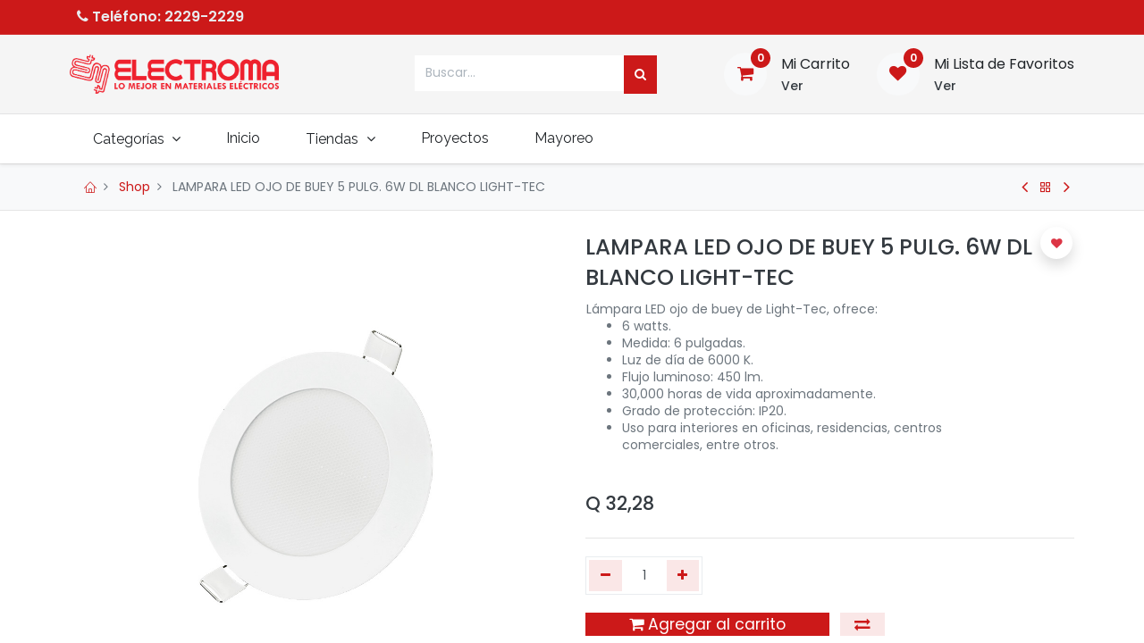

--- FILE ---
content_type: text/html; charset=utf-8
request_url: https://electroma.com.gt/shop/lampara-led-ojo-de-buey-5-pulg-6w-dl-blanco-light-tec
body_size: 14586
content:
<!DOCTYPE html>
        <html lang="es-ES" data-website-id="1" data-main-object="product.template(22338,)" data-oe-company-name="Electroma de Guatemala, S.A." data-add2cart-redirect="1">
    <head>
                <meta charset="utf-8"/>
                <meta http-equiv="X-UA-Compatible" content="IE=edge,chrome=1"/>
            <meta name="viewport" content="width=device-width, initial-scale=1"/>
          <!-- Facebook Pixel Code -->
          <script id="fb_pixel">
            !function(f,b,e,v,n,t,s)
            {if(f.fbq)return;n=f.fbq=function(){n.callMethod?
            n.callMethod.apply(n,arguments):n.queue.push(arguments)};
            if(!f._fbq)f._fbq=n;n.push=n;n.loaded=!0;n.version='2.0';
            n.queue=[];t=b.createElement(e);t.async=!0;
            t.src=v;s=b.getElementsByTagName(e)[0];
            s.parentNode.insertBefore(t,s)}(window, document,'script',
            'https://connect.facebook.net/en_US/fbevents.js');
            fbq('init', '1003368324113926');
            fbq('track', 'PageView');
          </script>
          <noscript><img height="1" width="1" style="display:none" src="https://www.facebook.com/tr?id=1003368324113926&amp;ev=PageView&amp;noscript=1" loading="lazy"/></noscript>
          <!-- End Facebook Pixel Code -->
      <meta name="generator" content="Odoo"/>
        <meta name="description" content="   Lámpara LED ojo de buey de Light-Tec, ofrece:  6 watts. Medida: 6 pulgadas. Luz de día de 6000 K. Flujo luminoso: 450 lm. 30,000 horas de vida aproximadamente. Grado de protección: IP20. Uso para interiores en oficinas, residencias, centros comerciales, entre otros.     "/>
            <link rel="manifest" href="/pwa/1/manifest.json"/>
            <link rel="apple-touch-icon" sizes="192x192" href="/web/image/website/1/dr_pwa_icon_192/192x192"/>
            <meta name="theme-color" content="#FFFFFF"/>
            <meta name="mobile-web-app-capable" content="yes"/>
            <meta name="apple-mobile-web-app-title"/>
            <meta name="apple-mobile-web-app-capable" content="yes"/>
            <meta name="apple-mobile-web-app-status-bar-style" content="default"/>
                        <meta property="og:type" content="website"/>
                        <meta property="og:title" content="LAMPARA LED OJO DE BUEY 5 PULG. 6W DL BLANCO LIGHT-TEC"/>
                        <meta property="og:site_name" content="Electroma"/>
                        <meta property="og:url" content="https://electroma.com.gt/shop/lampara-led-ojo-de-buey-5-pulg-6w-dl-blanco-light-tec"/>
                        <meta property="og:image" content="https://electroma.com.gt/web/image/product.template/22338/image_1024?unique=7052cc4"/>
                        <meta property="og:description" content="   Lámpara LED ojo de buey de Light-Tec, ofrece:  6 watts. Medida: 6 pulgadas. Luz de día de 6000 K. Flujo luminoso: 450 lm. 30,000 horas de vida aproximadamente. Grado de protección: IP20. Uso para interiores en oficinas, residencias, centros comerciales, entre otros.     "/>
                    <meta name="twitter:card" content="summary_large_image"/>
                    <meta name="twitter:title" content="LAMPARA LED OJO DE BUEY 5 PULG. 6W DL BLANCO LIGHT-TEC"/>
                    <meta name="twitter:image" content="https://electroma.com.gt/web/image/product.template/22338/image_1024?unique=7052cc4"/>
                    <meta name="twitter:description" content="   Lámpara LED ojo de buey de Light-Tec, ofrece:  6 watts. Medida: 6 pulgadas. Luz de día de 6000 K. Flujo luminoso: 450 lm. 30,000 horas de vida aproximadamente. Grado de protección: IP20. Uso para interiores en oficinas, residencias, centros comerciales, entre otros.     "/>
        <link rel="canonical" href="https://electroma.com.gt/shop/lampara-led-ojo-de-buey-5-pulg-6w-dl-blanco-light-tec"/>
        <link rel="preconnect" href="https://fonts.gstatic.com/" crossorigin=""/>
                <title> LAMPARA LED OJO DE BUEY 5 PULG. 6W DL BLANCO LIGHT-TEC | Electroma </title>
                <link type="image/x-icon" rel="shortcut icon" href="/web/image/website/1/favicon?unique=01ea345"/>
            <link rel="preload" href="/web/static/lib/fontawesome/fonts/fontawesome-webfont.woff2?v=4.7.0" as="font" crossorigin=""/>
            <link rel="preload" href="/theme_prime/static/lib/Droggol-Pack-v1.0/fonts/Droggol-Pack.ttf?4iwoe7" as="font" crossorigin=""/>
            <link rel="stylesheet" type="text/css" href="/theme_prime/static/lib/Droggol-Pack-v1.0/droggol-pack-2.css"/>
            <link type="text/css" rel="stylesheet" href="/web/assets/54165-8d1fe37/1/web.assets_common.min.css" data-asset-bundle="web.assets_common" data-asset-version="8d1fe37"/>
            <link type="text/css" rel="stylesheet" href="/web/assets/54166-d9d291a/1/web.assets_frontend.min.css" data-asset-bundle="web.assets_frontend" data-asset-version="d9d291a"/>
                <script id="web.layout.odooscript" type="text/javascript">
                    var odoo = {
                        csrf_token: "33c68867293c0f72868b543ac2255fa8aa3b3c11o1800643684",
                        debug: "",
                    };
                </script>
            <script type="text/javascript">
                odoo.dr_theme_config = {"bool_enable_ajax_load": false, "json_zoom": {"zoom_enabled": true, "zoom_factor": 2, "disable_small": true}, "json_category_pills": {"enable": true, "enable_child": true, "hide_desktop": false, "show_title": true, "style": "3"}, "json_grid_product": {"show_color_preview": false, "show_quick_view": false, "show_similar_products": false, "show_rating": false, "show_stock_label": false, "style": "2"}, "json_shop_filters": {"filter_method": "lazy", "in_sidebar": true, "collapsible": false, "show_category_count": true, "show_attrib_count": true, "hide_extra_attrib_value": false, "show_rating_filter": true, "show_availability_filter": false, "tags_style": "2"}, "json_bottom_bar": {"show_bottom_bar": true, "show_bottom_bar_on_scroll": false, "filters": true, "actions": ["tp_home", "tp_search", "tp_wishlist", "tp_category", "tp_orders"]}, "bool_sticky_add_to_cart": true, "json_general_language_pricelist_selector": {"hide_country_flag": false}, "json_b2b_shop_config": {"dr_enable_b2b": false, "dr_only_assigned_pricelist": false, "dr_allow_reorder": false}, "json_mobile": {}, "json_product_search": {"advance_search": false, "search_category": true, "search_attribute": true, "search_suggestion": true, "search_limit": 10, "search_max_product": 3, "search_fuzzy": true}, "json_lazy_load_config": {"enable_ajax_load_products": false, "enable_ajax_load_products_on_click": true}, "json_brands_page": {"disable_brands_grouping": false}, "cart_flow": "dialog", "theme_installed": true, "pwa_active": false, "bool_product_offers": true, "bool_show_products_nav": true, "is_public_user": true, "has_sign_up": false};
            </script>
            <script type="text/javascript">
                odoo.__session_info__ = {"is_admin": false, "is_system": false, "is_website_user": true, "user_id": false, "is_frontend": true, "profile_session": null, "profile_collectors": null, "profile_params": null, "show_effect": "True", "translationURL": "/website/translations", "cache_hashes": {"translations": "3bf351ea84445af90ef98d9b1ed13948973f67b6"}, "lang_url_code": "es", "geoip_country_code": null};
                if (!/(^|;\s)tz=/.test(document.cookie)) {
                    const userTZ = Intl.DateTimeFormat().resolvedOptions().timeZone;
                    document.cookie = `tz=${userTZ}; path=/`;
                }
            </script>
            <script defer="defer" type="text/javascript" src="/web/assets/265-796b097/1/web.assets_common_minimal.min.js" data-asset-bundle="web.assets_common_minimal" data-asset-version="796b097"></script>
            <script defer="defer" type="text/javascript" src="/web/assets/51819-bda3c34/1/web.assets_frontend_minimal.min.js" data-asset-bundle="web.assets_frontend_minimal" data-asset-version="bda3c34"></script>
            <script defer="defer" type="text/javascript" data-src="/web/assets/54168-7111422/1/web.assets_common_lazy.min.js" data-asset-bundle="web.assets_common_lazy" data-asset-version="7111422"></script>
            <script defer="defer" type="text/javascript" data-src="/web/assets/54169-e85a83f/1/web.assets_frontend_lazy.min.js" data-asset-bundle="web.assets_frontend_lazy" data-asset-version="e85a83f"></script>
            <script src="https://maps.googleapis.com/maps/api/js?key="></script>
                <script type="text/javascript" src="https://h.online-metrix.net/fp/tags.js?org_id=k8vif92e&amp;session_id=visanetgt_electromadeguate280b4d98dfa70732cfddc02593e879af2e9f9997"></script>
        <!-- Google Tag Manager -->
<script>(function(w,d,s,l,i){w[l]=w[l]||[];w[l].push({'gtm.start':
new Date().getTime(),event:'gtm.js'});var f=d.getElementsByTagName(s)[0],
j=d.createElement(s),dl=l!='dataLayer'?'&amp;l='+l:'';j.async=true;j.src=
'https://www.googletagmanager.com/gtm.js?id='+i+dl;f.parentNode.insertBefore(j,f);
})(window,document,'script','dataLayer','GTM-MSCVCKB');</script>
<!-- End Google Tag Manager -->
<link rel="icon" href="https://cdn.electroma.com.gt/productos/electroma.ico">
    </head>
            <body class="">
        <div id="wrapwrap" class="   ">
        <div class="tp-bottombar-component o_not_editable w-100 tp-bottombar-component-style-1 p-0 tp-has-drower-element  ">
            <div class="d-flex justify-content-center align-items-center border-bottom tp-bottom-bar-add-to-cart">
                <a class="mx-3" href="#">
                    <img class="o_image_40_cover tp-rounded-border border product-img" src="https://cdn.electroma.com.gt/productos/L1233.jpg" alt="LAMPARA LED OJO DE BUEY 5 PULG. 6W DL BLANCO LIGHT-TEC" loading="lazy" onerror="this.src=&#34;https://cdn.electroma.com.gt/productos/error_electroma.png&#34;"/>
                </a>
                <span class="mx-3">
                    <p class="mb-0 small font-weight-bold">Price:</p>
                    <p class="mb-0 small text-primary"><span data-oe-type="monetary" data-oe-expression="combination_info[&#39;price&#39;]" class="product-price">Q <span class="oe_currency_value">32,28</span></span></p>
                </span>
                <button class="product-add-to-cart btn btn-primary-soft m-2 tp-rounded-border btn-block">
                    <i class="dri dri-cart"></i> Add to Cart
                </button>
            </div>
            <ul class="list-inline my-2 px-5 d-flex tp-bottombar-main-element justify-content-between">
        <li class="list-inline-item o_not_editable position-relative tp-bottom-action-btn text-center  ">
            <a aria-label="Inicio" class=" " href="/">
                <i class="tp-action-btn-icon fa fa-home"></i>
            </a>
            <div class="tp-action-btn-label">Inicio</div>
        </li>
        <li class="list-inline-item o_not_editable position-relative tp-bottom-action-btn text-center tp-search-sidebar-action ">
            <a aria-label="Búsqueda" class=" " href="#">
                <i class="tp-action-btn-icon dri dri-search"></i>
            </a>
            <div class="tp-action-btn-label">Búsqueda</div>
        </li>
                        <li class="list-inline-item text-center tp-bottom-action-btn tp-drawer-action-btn align-items-center d-flex justify-content-center rounded-circle">
                            <a href="#" aria-label="Open menu"><i class="tp-drawer-icon fa fa-th"></i></a>
                        </li>
        <li class="list-inline-item o_not_editable position-relative tp-bottom-action-btn text-center  ">
            <a aria-label="Lista de deseos" class="o_wsale_my_wish tp-btn-in-bottom-bar " href="/shop/wishlist">
                <i class="tp-action-btn-icon dri dri-wishlist"></i>
                <sup class="my_wish_quantity o_animate_blink badge badge-primary">0</sup>
            </a>
            <div class="tp-action-btn-label">Lista de deseos</div>
        </li>
            </ul>
            <hr class="mx-4"/>
            <ul class="list-inline d-flex my-2 px-5 tp-bottombar-secondary-element justify-content-between">
        <li class="list-inline-item o_not_editable position-relative tp-bottom-action-btn text-center tp-category-action ">
            <a aria-label="Category" class=" " href="#">
                <i class="tp-action-btn-icon dri dri-category"></i>
            </a>
            <div class="tp-action-btn-label">Category</div>
        </li>
        <li class="list-inline-item o_not_editable position-relative tp-bottom-action-btn text-center  ">
            <a aria-label="Pedidos" class=" " href="/my/orders">
                <i class="tp-action-btn-icon fa fa-file-text-o"></i>
            </a>
            <div class="tp-action-btn-label">Pedidos</div>
        </li>
            </ul>
        </div>
        <header id="top" data-anchor="true" data-name="Header" class=" ">
    <div class="tp-preheader o_colored_level o_cc" data-name="Preheader">
      <div class="container">
        <div class="row justify-content-lg-between justify-content-center align-items-center">
          <div class="col-auto py-2 d-none d-lg-block">
            <ul class="list-inline mb-0">
              <li class="list-inline-item mx-2"><lt-highlighter data-lt-linked="1" style="display: none;"><lt-div spellcheck="false" class="lt-highlighter__wrapper" style="width: 65.5469px !important; height: 21.25px !important; transform: none !important; transform-origin: 0px 0px !important; zoom: 1 !important;"><lt-div class="lt-highlighter__scroll-element" style="top: 0px !important; left: 0px !important; width: 65.5469px !important; height: 21px !important;"><canvas class="lt-highlighter__canvas" width="51" height="21" style="display: none; top: 0px !important; left: 15px !important;"></canvas></lt-div></lt-div></lt-highlighter>﻿<a href="#" data-original-title="" title="" data-lt-tmp-id="lt-624985" spellcheck="false" data-gramm="false">﻿<strong data-original-title="" title="" aria-describedby="tooltip977123"><span class="fa fa-phone" contenteditable="false">​</span>&nbsp;Teléfo</strong>﻿</a>﻿<font class="text-o-color-3"><strong data-original-title="" title="" aria-describedby="tooltip288143">no: 2229-2229</strong>&nbsp;</font>
&nbsp;</li>
              <br/>
            </ul>
          </div>
          <div class="col-auto py-2">
            <section style="background-image: none;" class="o_colored_level">
              <div data-original-title="" title="" aria-describedby="tooltip161344">
                <br/>
              </div>
            </section>
          </div>
          <div class="col-auto py-2 d-none d-lg-block">
          </div>
        </div>
      </div>
    </div>
  <div class="tp-header-box o_colored_level o_cc">
                <div class="container">
                    <div class="row align-items-center">
                        <div class="col-auto py-3">
    <a href="/" class="navbar-brand logo d-none d-lg-block">
            <span role="img" aria-label="Logo of Electroma" title="Electroma"><img src="/web/image/website/1/logo/Electroma?unique=01ea345" class="img img-fluid" alt="Electroma" loading="lazy"/></span>
        </a>
                        </div>
                        <div class="col-auto py-3 flex-grow-1">
    <form method="get" class="o_searchbar_form o_wait_lazy_js s_searchbar_input mx-auto w-75 o_wsale_products_searchbar_form o_not_editable" action="/shop" data-snippet="s_searchbar_input">
            <div role="search" class="input-group  ">
        <input type="search" name="search" class="search-query form-control oe_search_box None" placeholder="Buscar…" value="" data-search-type="products" data-limit="5" data-display-image="true" data-display-description="true" data-display-extra-link="true" data-display-detail="true" data-order-by="name asc"/>
        <div class="input-group-append">
            <button type="submit" aria-label="Búsqueda" title="Búsqueda" class="btn oe_search_button btn-primary"><i class="fa fa-search"></i></button>
        </div>
    </div>
            <input name="order" type="hidden" class="o_search_order_by" value="name asc"/>
        </form>
                        </div>
                        <div class="col-auto py-3 o_not_editable">
                            <div class="row align-items-center justify-content-end tp-account-info">
                                <div class="col-auto my-1">
                                    <div class="media align-items-center">
                                        <div class="o_wsale_my_cart position-relative tp-cart-sidebar-action">
                                            <a href="/shop/cart">
                                                <i class="dri dri-cart tp-light-bg rounded-circle"></i>
                                                <sup class="my_cart_quantity badge badge-primary mb-0 font-weight-bold" data-order-id="">0</sup>
                                            </a>
                                        </div>
                                        <div class="media-body ml-3 d-none d-xl-block">
                                            <div class="mb-1">Mi Carrito</div>
                                            <a class="tp-cart-sidebar-action" href="#"><h6 class="mb-0">Ver</h6></a>
                                        </div>
                                    </div>
                                </div>
                                <div class="col-auto my-1">
                                    <div class="media align-items-center">
                                        <div class="o_wsale_my_wish position-relative">
                                            <a href="/shop/wishlist">
                                                <i class="dri dri-wishlist tp-light-bg rounded-circle"></i>
                                                <sup class="my_wish_quantity o_animate_blink badge badge-primary">0</sup>
                                            </a>
                                        </div>
                                        <div class="media-body ml-3 d-none d-xl-block">
                                            <div class="mb-1">Mi Lista de Favoritos</div>
                                            <a href="/shop/wishlist"><h6 class="mb-0">Ver</h6></a>
                                        </div>
                                    </div>
                                </div>
                            </div>
                        </div>
                    </div>
                </div>
            </div>
    <nav data-name="Navbar" class="navbar navbar-expand-lg navbar-light o_colored_level o_cc shadow-sm">
                <div id="top_menu_container" class="container justify-content-between">
        <button class="navbar-toggler tp-navbar-toggler collapsed o_not_editable" type="button" data-toggle="collapse" aria-label="Menu" data-target="#top_menu_collapse">
            <span class="icon-bar top-bar"></span>
            <span class="icon-bar middle-bar"></span>
            <span class="icon-bar bottom-bar"></span>
        </button>
                    <a href="/" class="navbar-brand logo d-lg-none o_offcanvas_logo_container">
                        <img role="img" src="/website/image/website/1/logo" aria-label="Logo of Electroma" title="Electroma" loading="lazy"/>
                    </a>
        <div class="tp-account-info o_not_editable">
            <a class="o_wsale_my_cart tp-cart-sidebar-action d-lg-none" href="/shop/cart">
                <i class="dri dri-cart"></i>
                <sup class="my_cart_quantity badge badge-primary mb-0 font-weight-bold" data-order-id="">0</sup>
            </a>
        </div>
                    <div id="top_menu_collapse" class="collapse navbar-collapse order-last order-lg-0">
    <ul id="top_menu" class="nav navbar-nav o_menu_loading flex-grow-1">
    <li class="nav-item   dropdown  position-static">
        <a data-toggle="dropdown" href="#" class="nav-link dropdown-toggle o_mega_menu_toggle">
        <span>Categorías</span>
        </a>
        <div data-name="Mega Menu" class="dropdown-menu o_mega_menu o_no_parent_editor dropdown-menu-left"><section class="tp-dynamic-snippet s_category_snippet_wrapper pt64 pb64 o_colored_level tp-gradient-animation" data-tp-snippet-id="s_category_snippet" style="background-image: none;" data-selection-info='{"selectionType":"manual","recordsIDs":[818,781,836,773,840,777,795,855,1470,785]}' data-ui-config-info='{"style":"s_tp_category_style_1","activeActions":[],"model":"product.public.category"}' data-name="Categories" data-original-title="" title="" aria-describedby="tooltip293232">
            <div class="s_category_snippet dr_not_editable container" data-original-title="" title="" aria-describedby="tooltip369520"></div>
        </section></div>
    </li>
    <li class="nav-item  ">
        <a role="menuitem" href="/" class="nav-link ">
        <span>Inicio</span>
        </a>
    </li>
    <li class="nav-item   dropdown  position-static">
        <a data-toggle="dropdown" href="#" class="nav-link dropdown-toggle o_mega_menu_toggle">
        <span>Tiendas</span>
        </a>
        <div data-name="Mega Menu" class="dropdown-menu o_mega_menu o_no_parent_editor dropdown-menu-left"><section class="s_mega_menu_images_subtitles pt16 pb16 o_colored_level o_cc o_cc1" style="background-image: none;" data-original-title="" title="" aria-describedby="tooltip166706">
        <div class="container">
            <div class="row">
                <div class="col-12 col-sm-6 py-2 o_colored_level col-lg-4" data-original-title="" title="" aria-describedby="tooltip877316">
                    <nav class="nav flex-column w-100">
    <a href="/ubicacion-zona-9" class="nav-link px-2 rounded text-wrap" data-name="Menu Item" data-original-title="" title="">
        <div class="media" data-original-title="" title="" aria-describedby="tooltip731508">
            <img class="mr-3 rounded shadow" alt="" src="/web/image/909-eaa064ca/REF.%20ZONA%209.png?access_token=e8f13d75-cb8e-4e6b-8fb6-a29c851f7e60" loading="lazy" data-original-title="" title="" aria-describedby="tooltip382775" data-original-id="902" data-original-src="/web/image/902-28826127/REF.%20ZONA%209.png" data-mimetype="image/png" data-resize-width="192">
            <div class="media-body" data-original-title="" title="" aria-describedby="tooltip658368">
                <h4 class="mt-0 mb-0" data-original-title="" title="" aria-describedby="tooltip821873">Zona 9</h4><font style="font-size: 14px;" data-original-title="" title="" aria-describedby="tooltip748786">Ubicaciones<br><br></font></div>
        </div>
    </a>
    <a href="/ubicacion-zona-4" class="nav-link px-2 rounded text-wrap" data-name="Menu Item" data-original-title="" title="">
        <div class="media" data-original-title="" title="" aria-describedby="tooltip323002">
            <img class="mr-3 rounded shadow" alt="" src="/web/image/43671-22ae67ad/FachadaElectromaZona%204.1.jpg?access_token=315734ef-831b-43f0-9c2b-25e501174475" loading="lazy" data-original-title="" title="" aria-describedby="tooltip421020" data-original-id="43670" data-original-src="/web/image/43670-e583fe79/FachadaElectromaZona%204.1.jpg" data-mimetype="image/jpeg" data-resize-width="192">
            <div class="media-body" data-original-title="" title="" aria-describedby="tooltip984459">
                <h4 class="mt-0 mb-0" data-original-title="" title="" aria-describedby="tooltip242258">Zona 4 (Nos trasladamos a Z.9)</h4>
                <font style="font-size: 14px;" data-original-title="" title="" aria-describedby="tooltip276403">Ubicaciones<br><br></font></div>
        </div>
    </a>
    <a href="/ubicacion-ecoplaza" class="nav-link px-2 rounded text-wrap" data-name="Menu Item" data-original-title="" title="">
        <div class="media">
            <img class="mr-3 rounded shadow" alt="" src="/web/image/908-ebcd065b/2022-04-12.jpg?access_token=f260dd13-448e-432c-aba3-7f5165fe79af" loading="lazy" data-original-title="" title="" aria-describedby="tooltip354651" data-original-id="904" data-original-src="/web/image/904-66513219/2022-04-12.jpg" data-mimetype="image/jpeg" data-resize-width="192">
            <div class="media-body" data-original-title="" title="" aria-describedby="tooltip66330">
                <h4 class="mt-0 mb-0" data-original-title="" title="" aria-describedby="tooltip277752">Carretera al Salvador</h4>
                <font style="font-size: 14px;" data-original-title="" title="" aria-describedby="tooltip82390">Ubicaciones<br><br></font></div>
        </div>
    </a>
                    </nav>
                </div>
                <div class="col-12 col-sm-6 py-2 o_colored_level col-lg-4" data-original-title="" title="" aria-describedby="tooltip591618">
                    <nav class="nav flex-column w-100">
    <a href="/ubicacion-villa-nueva" class="nav-link px-2 rounded text-wrap" data-name="Menu Item" data-original-title="" title="">
        <div class="media">
            <img class="mr-3 rounded shadow" alt="" src="/web/image/906-a8aef91d/20220426_154737.jpg?access_token=a93998b7-2a63-4ce5-8fb8-ebe8380ab335" loading="lazy" data-original-title="" title="" aria-describedby="tooltip964100" data-original-id="905" data-original-src="/web/image/905-08da9fa3/20220426_154737.jpg" data-mimetype="image/jpeg" data-resize-width="192">
            <div class="media-body" data-original-title="" title="" aria-describedby="tooltip327243">
                <h4 class="mt-0 mb-0" data-original-title="" title="" aria-describedby="tooltip632374">Villa Nueva</h4>
                <font style="font-size: 14px;" data-original-title="" title="" aria-describedby="tooltip796363">Ubicaciones<br><br></font></div>
        </div>
    </a>
    <a href="/xela" class="nav-link px-2 rounded text-wrap" data-name="Menu Item" data-original-title="" title="">
        <div class="media" data-original-title="" title="" aria-describedby="tooltip434233">
            <img class="mr-3 rounded shadow" alt="" src="/web/image/910-e0955a36/REF%20XELA.png" loading="lazy" data-original-title="" title="" aria-describedby="tooltip424669" data-original-id="758" data-original-src="/web/image/758-e743ab16/REF%20XELA.png" data-mimetype="image/png" data-resize-width="192">
            <div class="media-body" data-original-title="" title="" aria-describedby="tooltip457181">
                <h4 class="mt-0 mb-0" data-original-title="" title="" aria-describedby="tooltip927813">Xela</h4>
                <font style="font-size: 14px;" data-original-title="" title="" aria-describedby="tooltip604194">Ubicaciones<br><br></font></div>
        </div>
    </a>
    </nav></div><div class="col-12 col-sm-6 py-2 o_colored_level col-lg-4" data-original-title="" title="" aria-describedby="tooltip105194"><nav class="nav flex-column w-100" data-original-title="" title="" aria-describedby="tooltip619861"><div class="s_text_highlight my-3 w-100 o_colored_level bg-black-25 text-center" data-snippet="s_text_highlight" data-name="Text Highlight" data-original-title="" title="" aria-describedby="tooltip350637"><div class="container"><h3 data-original-title="" title="" aria-describedby="tooltip848825">Servicios</h3>
        </div>
    </div>
    <a href="/ubicacion-villa-nueva" class="nav-link px-2 rounded text-wrap" data-name="Menu Item" data-original-title="" title="">
        <div class="media" data-original-title="" title="" aria-describedby="tooltip12181">
            <img class="mr-3 rounded shadow" alt="" src="/web/image/906-a8aef91d/20220426_154737.jpg?access_token=a93998b7-2a63-4ce5-8fb8-ebe8380ab335" loading="lazy" data-original-title="" title="" aria-describedby="tooltip964100" data-original-id="905" data-original-src="/web/image/905-08da9fa3/20220426_154737.jpg" data-mimetype="image/jpeg" data-resize-width="192">
            <div class="media-body" data-original-title="" title="" aria-describedby="tooltip327243">
                <h4 class="mt-0 mb-0" data-original-title="" title="" aria-describedby="tooltip632374">Proyectos</h4>
                <font style="font-size: 14px;" data-original-title="" title="" aria-describedby="tooltip796363">Ubicaciones<br><br></font></div>
        </div>
    </a>
    <a href="/xela" class="nav-link px-2 rounded text-wrap" data-name="Menu Item" data-original-title="" title="">
        <div class="media" data-original-title="" title="" aria-describedby="tooltip434233">
            <img class="mr-3 rounded shadow" alt="" src="/web/image/910-e0955a36/REF%20XELA.png" loading="lazy" data-original-title="" title="" aria-describedby="tooltip424669" data-original-id="758" data-original-src="/web/image/758-e743ab16/REF%20XELA.png" data-mimetype="image/png" data-resize-width="192">
            <div class="media-body" data-original-title="" title="" aria-describedby="tooltip457181">
                <h4 class="mt-0 mb-0" data-original-title="" title="" aria-describedby="tooltip927813">Mayoreo</h4>
                <font style="font-size: 14px;" data-original-title="" title="" aria-describedby="tooltip604194">Ubicaciones<br><br></font></div></div></a>
                    </nav>
                </div>
            </div>
        </div>
    </section></div>
    </li>
    <li class="nav-item  ">
        <a role="menuitem" href="/proyectos" class="nav-link ">
        <span>Proyectos</span>
        </a>
    </li>
    <li class="nav-item  ">
        <a role="menuitem" href="/mayoreo" class="nav-link ">
        <span>Mayoreo</span>
        </a>
    </li>
    </ul>
                    </div>
                </div>
    </nav>
        </header>
                <main>
    <div class="mb-2 mb-md-3 bg-100 border-bottom border-top py-1" style="border-color: #e5e5e5 !important;">
      <div class="container">
        <div class="row justify-content-center justify-content-md-between align-items-center">
          <div class="col-auto">
            <ol class="breadcrumb mb-0 bg-transparent">
              <li class="breadcrumb-item">
                <a href="/">
                  <i class="dri dri-home-l"></i>
                </a>
              </li>
              <li class="breadcrumb-item">
                <a href="/shop">Shop</a>
              </li>
              <li class="breadcrumb-item active">
                <span>LAMPARA LED OJO DE BUEY 5 PULG. 6W DL BLANCO LIGHT-TEC</span>
              </li>
            </ol>
          </div>
          <div class="col-auto tp-product-navigator my-2">
            <a data-content-id="prev" class="btn btn-link btn-sm tp-natigation-btn" href="/shop/lampara-led-ojo-de-buey-3-pulg-3w-ww-blanco-light-tec">
              <i class="fa fa-angle-left" style="font-size: 20px;"></i>
            </a>
            <div class="media align-items-center d-none" data-content-id="prev">
              <img style="width: 84px; height: 84px; object-fit: cover;" src="https://cdn.electroma.com.gt/productos/L1232.jpg" alt="LAMPARA LED OJO DE BUEY 3 PULG. 3W WW BLANCO LIGHT-TEC" loading="lazy" onerror="this.src=&#34;https://cdn.electroma.com.gt/productos/error_electroma.png&#34;"/>
              <div class="media-body py-1 px-3">
                <h6 class="mb-1">
                  LAMPARA LED OJO DE BUEY 3 PULG. 3W WW BLANCO LIGHT-TEC
                </h6>
                <div>
                  <h6 data-oe-type="monetary" data-oe-expression="prev_product_combination_info[&#39;price&#39;]" class="text-primary d-inline-block mb-0">Q <span class="oe_currency_value">26,89</span></h6>
                  <small data-oe-type="monetary" data-oe-expression="prev_product_combination_info[&#39;list_price&#39;]" style="text-decoration: line-through; white-space: nowrap;" class="oe_default_price ml-1 d-none">Q <span class="oe_currency_value">26,89</span></small>
                </div>
              </div>
            </div>
            <a class="btn btn-link btn-sm" title="Back to products" href="/shop">
              <i class="dri dri-category"></i>
            </a>
            <a data-content-id="next" class="btn btn-link btn-sm tp-natigation-btn" href="/shop/lampara-led-ojo-de-buey-5-pulg-6w-ww-blanco-light-tec">
              <i class="fa fa-angle-right" style="font-size: 20px;"></i>
            </a>
            <div class="media align-items-center d-none" data-content-id="next">
              <img style="width: 84px; height: 84px; object-fit: cover;" src="https://cdn.electroma.com.gt/productos/L1234.jpg" alt="LAMPARA LED OJO DE BUEY 5 PULG. 6W WW BLANCO LIGHT-TEC" loading="lazy" onerror="this.src=&#34;https://cdn.electroma.com.gt/productos/error_electroma.png&#34;"/>
              <div class="media-body py-1 px-3">
                <h6 class="mb-1">
                  LAMPARA LED OJO DE BUEY 5 PULG. 6W WW BLANCO LIGHT-TEC
                </h6>
                <div>
                  <h6 data-oe-type="monetary" data-oe-expression="next_product_combination_info[&#39;price&#39;]" class="text-primary d-inline-block mb-0">Q <span class="oe_currency_value">32,28</span></h6>
                  <small data-oe-type="monetary" data-oe-expression="next_product_combination_info[&#39;list_price&#39;]" style="text-decoration: line-through; white-space: nowrap;" class="oe_default_price ml-1 d-none">Q <span class="oe_currency_value">32,28</span></small>
                </div>
              </div>
            </div>
          </div>
        </div>
      </div>
    </div>
  <div itemscope="itemscope" itemtype="http://schema.org/Product" id="wrap" class="js_sale ecom-zoomable zoomodoo-next">
                <div class="oe_structure oe_empty oe_structure_not_nearest" id="oe_structure_website_sale_product_1" data-editor-message="DROP BUILDING BLOCKS HERE TO MAKE THEM AVAILABLE ACROSS ALL PRODUCTS"></div>
                <section id="product_detail" class="container oe_website_sale " data-view-track="1" data-product-tracking-info="{&#34;item_id&#34;: 22317, &#34;item_name&#34;: &#34;[L1233] LAMPARA LED OJO DE BUEY 5 PULG. 6W DL BLANCO LIGHT-TEC&#34;, &#34;item_category&#34;: &#34;OJO DE BUEY&#34;, &#34;currency&#34;: &#34;GTQ&#34;, &#34;price&#34;: 32.28}">
                    <div class="row">
                        <div class="col-12 col-lg-6 pb-2">
        <div id="o-carousel-product" class="carousel slide position-sticky overflow-hidden tp-drift-zoom tp-product-detail-carousel" data-ride="carousel" data-interval="0">
            <div class="o_carousel_product_outer carousel-outer position-relative flex-grow-1">
                <div class="carousel-inner h-100">
                        <div class="carousel-item h-100 active">
                            <div class="d-flex align-items-center justify-content-center h-100">
                <div class="d-flex align-items-center justify-content-center h-100 position-relative"><img src="https://cdn.electroma.com.gt/productos/L1233.jpg" itemprop="image" class="img img-fluid product_detail_img mh-100 tp-drift-zoom-img" alt="LAMPARA LED OJO DE BUEY 5 PULG. 6W DL BLANCO LIGHT-TEC" data-zoom-image="https://cdn.electroma.com.gt/productos/L1233.jpg" loading="lazy" onerror="this.src=&#34;https://cdn.electroma.com.gt/productos/error_electroma.png&#34;"/></div>
            </div>
            </div>
                </div>
            </div>
        <div class="o_carousel_product_indicators pr-1 overflow-hidden">
        </div>
        </div>
                        </div>
                        <div class="col-12 col-lg-6 py-2" id="product_details">
  <h1 itemprop="name" class="h3">LAMPARA LED OJO DE BUEY 5 PULG. 6W DL BLANCO LIGHT-TEC</h1>
                            <span itemprop="url" style="display:none;">https://electroma.com.gt/shop/lampara-led-ojo-de-buey-5-pulg-6w-dl-blanco-light-tec</span>
                            <span itemprop="image" style="display:none;">https://electroma.com.gt/web/image/product.template/22338/image_1920?unique=7052cc4</span>
                            <p class="text-muted my-2" placeholder="A short description that will also appear on documents."><table width='476'> <tbody> <tr> <td width='476'>Lámpara LED ojo de buey de Light-Tec, ofrece: <ul> <li>6 watts.</li> <li>Medida: 6 pulgadas.</li> <li>Luz de día de 6000 K.</li> <li>Flujo luminoso: 450 lm.</li> <li>30,000 horas de vida aproximadamente.</li> <li>Grado de protección: IP20.</li> <li>Uso para interiores en oficinas, residencias, centros comerciales, entre otros.</li> </ul> </td> </tr> </tbody> </table></p>
    <form action="/shop/cart/update" method="POST">
                                <input type="hidden" name="csrf_token" value="33c68867293c0f72868b543ac2255fa8aa3b3c11o1800643684"/>
                                <div class="js_product js_main_product mb-3">
                                    <div>
      <div itemprop="offers" itemscope="itemscope" itemtype="http://schema.org/Offer" class="product_price d-inline-block mt-2">
                <h3 class="css_editable_mode_hidden h4">
                    <span data-oe-type="monetary" data-oe-expression="combination_info[&#39;price&#39;]" class="oe_price" style="white-space: nowrap;">Q <span class="oe_currency_value">32,28</span></span>
                    <span itemprop="price" style="display:none;">32.28</span>
                    <span itemprop="priceCurrency" style="display:none;">GTQ</span>
                    <span data-oe-type="monetary" data-oe-expression="combination_info[&#39;list_price&#39;]" style="text-decoration: line-through; white-space: nowrap;" class="text-body oe_default_price ml-1 small d-none">Q <span class="oe_currency_value">32,28</span></span>
                </h3>
                <h3 class="css_non_editable_mode_hidden decimal_precision h4" data-precision="2">
                    <span>Q <span class="oe_currency_value">32,28</span></span>
                </h3>
            </div>
                                    </div>
    <hr/>
                                        <input type="hidden" class="product_id" name="product_id" value="22317"/>
          <input type="hidden" class="default_code" name="default_code" value="L1233"/>
                                        <input type="hidden" class="product_template_id" name="product_template_id" value="22338"/>
                                        <input type="hidden" class="product_category_id" name="product_category_id" value="1499"/>
                                            <ul class="d-none js_add_cart_variants" data-attribute_exclusions="{&#39;exclusions: []&#39;}"></ul>
                                    <p class="css_not_available_msg alert alert-warning">Esta combinación no existe.</p>
        <div class="css_quantity input-group d-inline-flex mr-2 my-1 align-middle" contenteditable="false">
            <div class="input-group-prepend">
                <a class="btn btn-primary js_add_cart_json" aria-label="Quitar uno" title="Quitar uno" href="#">
                    <i class="fa fa-minus"></i>
                </a>
            </div>
            <input type="text" class="form-control quantity" data-min="1" name="add_qty" value="1"/>
            <div class="input-group-append">
                <a class="btn btn-primary float_left js_add_cart_json" aria-label="Agregue uno" title="Agregue uno" href="#">
                    <i class="fa fa-plus"></i>
                </a>
            </div>
        </div>
      <div id="add_to_cart_wrap" class="d-block my-3">
                                        <a role="button" id="add_to_cart" class="btn btn-primary btn-lg js_check_product a-submit d-block d-sm-inline-block w-100 w-md-50 flex-grow-1" href="#" onclick="fbq(&#39;track&#39;, &#39;AddToCart&#39;, { content_name: &#39;LAMPARA LED OJO DE BUEY 5 PULG. 6W DL BLANCO LIGHT-TEC&#39;, content_category: &#39;&#39;, content_ids: [document.getElementsByName(&#39;default_code&#39;)[0].value], content_type: &#39;product&#39;, value: document.querySelector(&#39;.oe_price .oe_currency_value&#39;).textContent, currency: &#39;GTQ&#39; });"><i class="dri dri-cart"></i> Agregar al carrito</a>
    <button type="button" role="button" class="d-none d-md-inline-block btn btn-primary-soft btn-lg ml-2 o_add_compare_dyn" aria-label="Compare" data-action="o_comparelist" data-product-product-id="22317">
      <span class="dri dri-compare"></span>
    </button>
  <div id="product_option_block" class="d-inline-block align-middle">
            <button type="button" role="button" class="btn btn-primary-soft o_add_wishlist_dyn mt16 ml-0 ml-sm-2" data-action="o_wishlist" data-product-template-id="22338" data-product-product-id="22317">
                <span class="dri dri-wishlist" role="img" aria-label="Add to wishlist"></span>
            </button>
        </div>
                                    </div>
      <div class="availability_messages o_not_editable"></div>
                                </div>
                            </form>
                            <div id="product_attributes_simple">
                                <table class="table table-sm text-muted d-none">
                                </table>
                            </div>
      <div class="row">
        <div class="col-12 o_colored_level">
          <h6>
            <a href="/terms" class="tp-link-dark" data-original-title="" title="">Términos y&nbsp;Condiciones</a>
          </h6>
        </div>
        <div class="col-12 o_colored_level">
          <section style="background-image: none;" class="o_colored_level">
            <div class="row">
              <div class="col-auto text-center my-1">
                <img class="img-fluid" src="/theme_prime/static/src/img/content/tag_icon.svg" loading="lazy" style=""/>
                <div class="mt-2">
                                        100% Original
                                    </div>
              </div>
              <div class="col-auto text-center my-1 o_colored_level">
                <img class="img-fluid" src="/theme_prime/static/src/img/content/delivery_icon.svg" loading="lazy" style=""/>
                <div class="mt-2" data-original-title="" title="" aria-describedby="tooltip185416">Entrega disponible</div>
              </div>
              <div class="col-auto text-center my-1 o_colored_level">
                <img class="img-fluid" src="/theme_prime/static/src/img/content/return_icon.svg" loading="lazy" style="" data-original-title="" title="" aria-describedby="tooltip348800"/>
                <div class="mt-2">
                                        48-72 Horas</div>
              </div>
            </div>
          </section>
        </div>
      </div>
      <hr/>
        <div class="dr_extra_fields o_not_editable">
        </div>
    <div class="row no-gutters align-items-center">
      <div class="col-auto o_colored_level">
        <h6 class="mr-2 mb-0">Compartir :</h6>
      </div>
      <div class="col-auto">
    <div data-snippet="s_share" class="s_share text-left d-inline-block">
        <a href="https://www.facebook.com/sharer/sharer.php?u={url}" target="_blank" class="s_share_facebook d-inline-block">
            <i class="fa fa-facebook "></i>
        </a>
        <a href="https://twitter.com/intent/tweet?text={title}&amp;url={url}" target="_blank" class="s_share_twitter d-inline-block">
            <i class="fa fa-twitter "></i>
        </a>
        <a href="https://pinterest.com/pin/create/button/?url={url}&amp;media={media}&amp;description={title}" target="_blank" class="s_share_pinterest d-inline-block">
            <i class="fa fa-pinterest "></i>
        </a>
        <a href="mailto:?body={url}&amp;subject={title}" class="s_share_email d-inline-block">
            <i class="fa fa-envelope "></i>
        </a>
    </div>
      </div>
    </div>
  <div id="o_product_terms_and_share">
            </div>
            </div>
                    </div>
                </section>
    <div class="container-fluid px-0 my-4 tp-hook-product-tabs">
      <div class="row no-gutters">
        <div class="col-12">
        <div class="tp-product-details-tab">
            <ul class="nav nav-tabs justify-content-center" role="tablist">
            </ul>
            <div class="tab-content">
            </div>
        </div>
        </div>
      </div>
    </div>
    <div class="container tp-hook-accessory-products">
      <div class="row">
      </div>
    </div>
    <div class="tp-sticky-add-to-cart position-fixed shadow-lg border rounded-pill p-2 css_editable_mode_hidden" style="display: none;">
      <div class="d-flex align-items-center">
        <a class="mr-2" href="#">
          <img class="rounded-circle border product-img" src="https://cdn.electroma.com.gt/productos/L1233.jpg" alt="LAMPARA LED OJO DE BUEY 5 PULG. 6W DL BLANCO LIGHT-TEC" loading="lazy" onerror="this.src=&#34;https://cdn.electroma.com.gt/productos/error_electroma.png&#34;"/>
        </a>
        <div class="mr-2">
          <h6 class="text-truncate product-name">LAMPARA LED OJO DE BUEY 5 PULG. 6W DL BLANCO LIGHT-TEC</h6>
          <h6 class="mb-0 text-primary">
            <span data-oe-type="monetary" data-oe-expression="combination_info[&#39;price&#39;]" class="product-price">Q <span class="oe_currency_value">32,28</span></span>
          </h6>
        </div>
        <a href="#" class="btn btn-primary-soft rounded-pill product-add-to-cart">
          <i class="dri dri-cart"></i>
        </a>
      </div>
    </div>
                <div class="oe_structure oe_empty oe_structure_not_nearest mt16" id="oe_structure_website_sale_product_2" data-editor-message="DROP BUILDING BLOCKS HERE TO MAKE THEM AVAILABLE ACROSS ALL PRODUCTS"></div>
            </div>
            <script>
              fbq('track', 'ViewContent', {
                value: 32.28,
                currency: 'GTQ',
                content_ids: ['L1233'],
                content_type: 'Product',
              });
            </script>
                </main>
                <footer id="bottom" data-anchor="true" data-name="Footer" class="o_footer o_colored_level o_cc ">
                    <div id="footer" class="oe_structure oe_structure_solo" style="">
      <section class="s_text_block pb16 pt40" data-snippet="s_text_block" data-name="Text" style="background-image: none;" data-original-title="" title="" aria-describedby="tooltip586271" id="https%3A%2F%2Felectroma.com.gt%2Fareas-no-disponibles" data-anchor="true">
        <div class="container">
          <div class="row mt-4" data-original-title="" title="" aria-describedby="tooltip349028">
            <div class="col-12 col-lg-6 col-xl-3 mb-3 o_colored_level">
              <div class="media">
                <span class="fa fa-phone fa-3x text-primary" contenteditable="false">​</span>
                <div class="media-body pl-3">
                  <h6>Llámanos</h6>
                  <h5 data-original-title="" title="" aria-describedby="tooltip534812">2229-2229<br/></h5>
                </div>
              </div>
              <div class="mt-3">
                <p>&nbsp;&nbsp;Dirección: Av. La Castellana 8-41, Cdad. De Guatemala 01010</p>
                <p>
                  <br/>
                </p>
              </div>
              <ul class="list-unstyled">
                <li class="py-1"><i class="fa fa-1x fa-fw fa-envelope mr-1" contenteditable="false">​</i><lt-highlighter data-lt-linked="1" style="display: none; z-index: auto !important;"><lt-div spellcheck="false" class="lt-highlighter__wrapper" style="width: 173.652px !important; height: 20px !important; transform: none !important; transform-origin: 0px 0px !important; zoom: 1 !important; margin-left: 25.7305px !important; margin-top: -1.25049px !important;"><lt-div class="lt-highlighter__scroll-element" style="top: 0px !important; left: 0px !important; width: 173.652px !important; height: 20px !important;"></lt-div></lt-div></lt-highlighter>﻿<a href="mailto:info@yourcompany.com" data-lt-tmp-id="lt-766688" spellcheck="false" data-gramm="false" data-original-title="" title="">﻿info@﻿</a>﻿electroma.com.gt</li>
              </ul>
            </div>
            <div class="col-12 col-lg-6 col-xl-2 mb-3 o_colored_level" data-original-title="" title="" aria-describedby="tooltip425540">
              <h6 class="mb-3">Términos y condiciones</h6>
              <ul class="list-unstyled tp-list-dot" data-original-title="" title="" aria-describedby="tooltip979724">
                <li class="my-2" data-original-title="" title="" aria-describedby="tooltip149456">
                 &nbsp;
﻿<a href="/terminos-y-condiciones" data-original-title="" title="">﻿Política de cambios y devoluciones﻿</a>﻿</li>
                <li class="my-2" data-original-title="" title="" aria-describedby="tooltip149456">
Política de garantía</li>
                <li class="my-2" data-original-title="" title="" aria-describedby="tooltip149456">&nbsp;﻿<a href="/tiempo-entrega">﻿Tiempo de entrega&nbsp;﻿</a>﻿</li>
                <li class="my-2" data-original-title="" title="" aria-describedby="tooltip149456">
                  ﻿<a href="/areas-no-disponibles">﻿Zonas sin cobertura&nbsp;﻿</a>﻿
                </li>
                <li class="my-2" data-original-title="" title="" aria-describedby="tooltip149456">Promociones 
<br/></li>
              </ul>
            </div>
            <div class="col-12 col-lg-6 col-xl-2 mb-3 o_colored_level" data-original-title="" title="" aria-describedby="tooltip425540">
              <h6 class="mb-3" data-original-title="" title="" aria-describedby="tooltip435841">Comunícate con nosotros</h6>
              <ul class="list-unstyled tp-list-dot" data-original-title="" title="" aria-describedby="tooltip979724">
                <li class="my-2" data-original-title="" title="" aria-describedby="tooltip149456">
                  ﻿<a href="/contactus" data-original-title="" title="">﻿Contáctenos﻿</a>﻿
                </li>
                <li class="my-2" data-original-title="" title="" aria-describedby="tooltip149456">
                  ﻿<a href="/empleo">﻿Bolsa de Empleo﻿</a>﻿
                </li>
              </ul>
            </div>
            <div class="col-12 col-lg-6 col-xl-3 mb-3 o_colored_level" data-original-title="" title="" aria-describedby="tooltip312551">
              <h6 class="mb-3" data-original-title="" title="" aria-describedby="tooltip387358">Suscribirse</h6>
              <div class="s_newsletter_subscribe_form js_subscribe mb-3" data-vxml="001" data-list-id="0" data-name="Newsletter Form">
                <div class="input-group">
                  <lt-highlighter class="lt-highlighter--grid-item" style="display: none; z-index: 1 !important;" data-lt-linked="1">
                    <lt-div spellcheck="false" class="lt-highlighter__wrapper" style="width: 280.82px !important; height: 43.5938px !important; transform: none !important; transform-origin: 140.41px 21.7969px !important; zoom: 1 !important;">
                      <lt-div class="lt-highlighter__scroll-element" style="top: 0px !important; left: 0px !important; width: 280.82px !important; height: 43.5938px !important;"></lt-div>
                    </lt-div>
                  </lt-highlighter>
                  <input type="email" name="email" class="js_subscribe_email form-control" placeholder="your email..." data-lt-tmp-id="lt-227069" spellcheck="false" data-gramm="false"/>
                  <span class="input-group-append">
                    <a role="button" href="#" class="btn btn-primary js_subscribe_btn">
                      <i class="fa fa-send-o" contenteditable="false">​</i>
                    </a>
                    <a role="button" href="#" class="btn btn-success js_subscribed_btn d-none" disabled="disabled">Thanks</a>
                  </span>
                </div>
              </div>
              <ul class="list-inline tp-payment-icons">
                <br/>
              </ul>
            </div>
          </div>
        </div>
      </section>
    </div>
  <div class="o_footer_copyright o_colored_level o_cc tp-custom-copyright" data-name="Copyright">
    <div class="container">
      <div class="row justify-content-between">
        <div class="col-lg-auto text-center text-lg-left">
          <div class="my-2">Copyright © Electroma</div>
        </div>
        <div class="col-lg-auto text-center pb0 col-lg-3">
          <div class="s_share my-2 no_icon_color" data-name="Social Media" data-original-title="" title="" aria-describedby="tooltip204204">
            <h5 class="s_share_title d-none">Follow Us On</h5>
            <lt-highlighter data-lt-linked="1" style="display: none; z-index: auto !important;">
              <lt-div spellcheck="false" class="lt-highlighter__wrapper" style="width: 24.0039px !important; height: 41.9922px !important; transform: none !important; transform-origin: 12.002px 20.9961px !important; zoom: 1 !important; margin-top: 3.18975px !important; margin-left: 18.5876px !important;">
                <lt-div class="lt-highlighter__scroll-element" style="top: 0px !important; left: 0px !important; width: 24px !important; height: 41.9922px !important;"></lt-div>
              </lt-div>
            </lt-highlighter>
            <a class="s_share_facebook" target="_blank" data-lt-tmp-id="lt-16075" spellcheck="false" data-gramm="false" data-original-title="" title="" href="https://www.facebook.com/ElectromaSA">
              <i class="fa fa-facebook fa-3x" data-original-title="" title="" aria-describedby="tooltip777146" contenteditable="false">​</i>
            </a>
            <lt-highlighter data-lt-linked="1" style="display: none; z-index: auto !important;">
              <lt-div spellcheck="false" class="lt-highlighter__wrapper" style="width: 39.0039px !important; height: 41.9922px !important; transform: none !important; transform-origin: 19.502px 20.9961px !important; zoom: 1 !important; margin-top: 3.19778px !important; margin-left: 52.6996px !important;">
                <lt-div class="lt-highlighter__scroll-element" style="top: 0px !important; left: 0px !important; width: 39px !important; height: 41.9922px !important;"></lt-div>
              </lt-div>
            </lt-highlighter>
            <lt-highlighter data-lt-linked="1" style="display: none; z-index: auto !important;">
              <lt-div spellcheck="false" class="lt-highlighter__wrapper" style="width: 36.0156px !important; height: 41.9922px !important; transform: none !important; transform-origin: 18.0078px 20.9961px !important; zoom: 1 !important; margin-top: 3.19887px !important; margin-left: 101.832px !important;">
                <lt-div class="lt-highlighter__scroll-element" style="top: 0px !important; left: 0px !important; width: 36px !important; height: 41.9922px !important;"></lt-div>
              </lt-div>
            </lt-highlighter>
            <a href="https://www.linkedin.com/company/electroma-guatemala/mycompany/" class="s_share_linkedin" target="_blank" data-lt-tmp-id="lt-782590" spellcheck="false" data-gramm="false" data-original-title="" title="">
              <i class="fa fa-linkedin fa-3x" data-original-title="" title="" aria-describedby="tooltip221292" contenteditable="false">​</i>
            </a>
            <lt-highlighter data-lt-linked="1" style="display: none; z-index: auto !important;">
              <lt-div spellcheck="false" class="lt-highlighter__wrapper" style="width: 36.0156px !important; height: 41.9922px !important; transform: none !important; transform-origin: 18.0078px 20.9961px !important; zoom: 1 !important; margin-top: 3.20109px !important; margin-left: 147.966px !important;">
                <lt-div class="lt-highlighter__scroll-element" style="top: 0px !important; left: 0px !important; width: 36px !important; height: 41.9922px !important;"></lt-div>
              </lt-div>
            </lt-highlighter>
            <a href="https://www.instagram.com/electromaguatemala/?hl=es" class="s_share_instagram" target="_blank" data-lt-tmp-id="lt-519507" spellcheck="false" data-gramm="false" data-original-title="" title="">
              <i class="fa fa-instagram fa-3x" data-original-title="" title="" aria-describedby="tooltip527254" contenteditable="false">​</i>
            </a>
            <lt-highlighter data-lt-linked="1" style="display: none; z-index: auto !important;">
              <lt-div spellcheck="false" class="lt-highlighter__wrapper" style="width: 36.0156px !important; height: 41.9922px !important; transform: none !important; transform-origin: 18.0078px 20.9961px !important; zoom: 1 !important; margin-top: 51.5507px !important; margin-left: 72.2032px !important;">
                <lt-div class="lt-highlighter__scroll-element" style="top: 0px !important; left: 0px !important; width: 36px !important; height: 41.9922px !important;"></lt-div>
              </lt-div>
            </lt-highlighter>
            <a href="https://www.youtube.com/@electromaguatemala9015" class="s_share_youtube" target="_blank" data-lt-tmp-id="lt-50987" spellcheck="false" data-gramm="false" data-original-title="" title="">
              <i class="fa fa-youtube fa-3x" data-original-title="" title="" aria-describedby="tooltip75335" contenteditable="false">​</i>
            </a>
            <lt-highlighter data-lt-linked="1" style="display: none; z-index: auto !important;">
              <lt-div spellcheck="false" class="lt-highlighter__wrapper" style="width: 12.0117px !important; height: 14.0039px !important; transform: none !important; transform-origin: 6.00586px 7.00195px !important; zoom: 1 !important; margin-top: 17.1709px !important; margin-left: 118.336px !important;">
                <lt-div class="lt-highlighter__scroll-element" style="top: 0px !important; left: 0px !important; width: 12px !important; height: 14px !important;"></lt-div>
              </lt-div>
            </lt-highlighter>
          </div>
        </div>
      </div>
    </div>
                    </div>
                </footer>
    <a href="#" class="tp-back-to-top o_not_editable" contenteditable="false" title="Scroll back to top">
      <i class="dri dri-chevron-up-l"></i>
    </a>
  </div>
        <!-- Google Tag Manager (noscript) -->
<noscript><iframe src="https://www.googletagmanager.com/ns.html?id=GTM-MSCVCKB"
height="0" width="0" style="display:none;visibility:hidden"></iframe></noscript>
<!-- End Google Tag Manager (noscript) -->
    </body>
        </html>

--- FILE ---
content_type: text/html;charset=UTF-8
request_url: https://h.online-metrix.net/fp/ls_fp.html;CIS3SID=EC828FEE84FB8A3B8037333A06F707E1?org_id=k8vif92e&session_id=visanetgt_electromadeguate280b4d98dfa70732cfddc02593e879af2e9f9997&nonce=c19aa8664e5dba54
body_size: 15552
content:
<html lang="en"><title>empty</title><body><script type="text/javascript">var td_5z=td_5z||{};td_5z.td_4x=function(td_U,td_s){try{var td_n=[""];var td_D=0;for(var td_j=0;td_j<td_s.length;++td_j){td_n.push(String.fromCharCode(td_U.charCodeAt(td_D)^td_s.charCodeAt(td_j)));td_D++;
if(td_D>=td_U.length){td_D=0;}}return td_n.join("");}catch(td_I){return null;}};td_5z.td_2Z=function(td_O){if(!String||!String.fromCharCode||!parseInt){return null;}try{this.td_c=td_O;this.td_d="";this.td_f=function(td_m,td_w){if(0===this.td_d.length){var td_u=this.td_c.substr(0,32);
var td_Z="";for(var td_r=32;td_r<td_O.length;td_r+=2){td_Z+=String.fromCharCode(parseInt(td_O.substr(td_r,2),16));}this.td_d=td_5z.td_4x(td_u,td_Z);}if(this.td_d.substr){return this.td_d.substr(td_m,td_w);
}};}catch(td_R){}return null;};td_5z.td_2Y=function(td_e){if(td_e===null||td_e.length===null||!String||!String.fromCharCode){return null;}var td_p=null;try{var td_M="";var td_l=[];var td_d=String.fromCharCode(48)+String.fromCharCode(48)+String.fromCharCode(48);
var td_b=0;for(var td_q=0;td_q<td_e.length;++td_q){if(65+td_b>=126){td_b=0;}var td_C=(td_d+td_e.charCodeAt(td_b++)).slice(-3);td_l.push(td_C);}var td_n=td_l.join("");td_b=0;for(var td_q=0;td_q<td_n.length;
++td_q){if(65+td_b>=126){td_b=0;}var td_I=String.fromCharCode(65+td_b++);if(td_I!==[][[]]+""){td_M+=td_I;}}td_p=td_5z.td_4x(td_M,td_n);}catch(td_L){return null;}return td_p;};td_5z.td_6M=function(td_T){if(td_T===null||td_T.length===null){return null;
}var td_S="";try{var td_V="";var td_L=0;for(var td_F=0;td_F<td_T.length;++td_F){if(65+td_L>=126){td_L=0;}var td_Y=String.fromCharCode(65+td_L++);if(td_Y!==[][[]]+""){td_V+=td_Y;}}var td_w=td_5z.td_4x(td_V,td_T);
var td_z=td_w.match(/.{1,3}/g);for(var td_F=0;td_F<td_z.length;++td_F){td_S+=String.fromCharCode(parseInt(td_z[td_F],10));}}catch(td_G){return null;}return td_S;};td_5z.tdz_c98719a966344003acd39ce9f89a9f52=new td_5z.td_2Z("\x63\x39\x38\x37\x31\x39\x61\x39\x36\x36\x33\x34\x34\x30\x30\x33\x61\x63\x64\x33\x39\x63\x65\x39\x66\x38\x39\x61\x39\x66\x35\x32\x35\x36\x30\x65\x30\x39\x30\x66\x37\x37\x37\x38\x32\x33\x37\x62\x30\x36\x30\x36\x30\x31\x37\x31\x31\x32\x35\x34\x35\x31\x34\x37\x30\x30\x35\x65\x34\x32\x35\x35\x34\x62");
var td_5z=td_5z||{};if(typeof td_5z.td_1X===[][[]]+""){td_5z.td_1X=[];}var td_4p=((typeof(td_5z.tdz_c98719a966344003acd39ce9f89a9f52)!=="undefined"&&typeof(td_5z.tdz_c98719a966344003acd39ce9f89a9f52.td_f)!=="undefined")?(td_5z.tdz_c98719a966344003acd39ce9f89a9f52.td_f(0,12)):null);
function td_1W(td_XH){if(typeof td_3u===[][[]]+""){return null;}try{var td_NM=td_3u;var td_kX=window.localStorage.getItem(td_4p);if(td_kX!==null&&td_kX.length>0){td_NM+=((typeof(td_5z.tdz_c98719a966344003acd39ce9f89a9f52)!=="undefined"&&typeof(td_5z.tdz_c98719a966344003acd39ce9f89a9f52.td_f)!=="undefined")?(td_5z.tdz_c98719a966344003acd39ce9f89a9f52.td_f(12,6)):null)+td_kX;
if(td_kX[0]!=="_"){td_3K("_"+td_kX);}}if(td_XH===true){td_NM+=((typeof(td_5z.tdz_c98719a966344003acd39ce9f89a9f52)!=="undefined"&&typeof(td_5z.tdz_c98719a966344003acd39ce9f89a9f52.td_f)!=="undefined")?(td_5z.tdz_c98719a966344003acd39ce9f89a9f52.td_f(18,3)):null);
}td_4c(td_NM,document);return td_NM;}catch(td_yI){}return null;}function td_3K(td_ta){try{window.localStorage.setItem(td_4p,td_ta);}catch(td_Fm){}return null;}td_5z.td_1X.push(function(){var td_3N= new td_5z.td_2Z("[base64]");td_3u=(td_3N)?td_3N.td_f(0,153):null;});td_5z.tdz_6067727487c74e23a81d246f9c46e411=new td_5z.td_2Z("\x36\x30\x36\x37\x37\x32\x37\x34\x38\x37\x63\x37\x34\x65\x32\x33\x61\x38\x31\x64\x32\x34\x36\x66\x39\x63\x34\x36\x65\x34\x31\x31\x35\x33\x35\x34\x30\x31\x30\x34\x35\x31\x30\x30\x30\x37\x35\x31\x35\x63\x35\x35\x30\x35\x30\x35\x35\x36\x35\x32\x30\x31\x31\x35\x30\x64\x35\x39\x36\x65\x30\x62\x35\x65\x35\x30\x30\x62\x34\x30\x35\x33\x30\x35\x30\x39\x35\x61\x31\x36\x35\x36\x30\x63\x31\x37\x35\x63\x35\x32\x30\x62\x35\x62\x34\x34\x35\x33\x30\x61");
var td_5z=td_5z||{};if(typeof td_5z.td_1X===[][[]]+""){td_5z.td_1X=[];}function td_3L(td_NR){try{if(window.localStorage){var td_FF=null;var td_Cg=null;var td_Rj=window.localStorage.getItem(((typeof(td_5z.tdz_6067727487c74e23a81d246f9c46e411)!=="undefined"&&typeof(td_5z.tdz_6067727487c74e23a81d246f9c46e411.td_f)!=="undefined")?(td_5z.tdz_6067727487c74e23a81d246f9c46e411.td_f(0,15)):null));
if(td_Rj!==null){var td_MN=td_Rj.split("_");if(td_MN.length===2){var td_qD=td_MN[1];if(td_qD<td_B()){window.localStorage.setItem(((typeof(td_5z.tdz_6067727487c74e23a81d246f9c46e411)!=="undefined"&&typeof(td_5z.tdz_6067727487c74e23a81d246f9c46e411.td_f)!=="undefined")?(td_5z.tdz_6067727487c74e23a81d246f9c46e411.td_f(0,15)):null),td_4k);
td_FF=td_4k.split("_")[0];td_Cg=td_MN[0];}else{td_FF=td_MN[0];}}else{if(td_MN.length===1){window.localStorage.setItem(((typeof(td_5z.tdz_6067727487c74e23a81d246f9c46e411)!=="undefined"&&typeof(td_5z.tdz_6067727487c74e23a81d246f9c46e411.td_f)!=="undefined")?(td_5z.tdz_6067727487c74e23a81d246f9c46e411.td_f(0,15)):null),td_MN[0]+"_"+td_4k.split("_")[1]);
td_FF=td_MN[0];}else{window.localStorage.setItem(((typeof(td_5z.tdz_6067727487c74e23a81d246f9c46e411)!=="undefined"&&typeof(td_5z.tdz_6067727487c74e23a81d246f9c46e411.td_f)!=="undefined")?(td_5z.tdz_6067727487c74e23a81d246f9c46e411.td_f(0,15)):null),td_4k);
td_FF=td_4k.split("_")[0];}}}else{window.localStorage.setItem(((typeof(td_5z.tdz_6067727487c74e23a81d246f9c46e411)!=="undefined"&&typeof(td_5z.tdz_6067727487c74e23a81d246f9c46e411.td_f)!=="undefined")?(td_5z.tdz_6067727487c74e23a81d246f9c46e411.td_f(0,15)):null),td_4k);
td_FF=td_4k.split("_")[0];}var td_HS="";if(td_Cg!==null){td_HS=((typeof(td_5z.tdz_6067727487c74e23a81d246f9c46e411)!=="undefined"&&typeof(td_5z.tdz_6067727487c74e23a81d246f9c46e411.td_f)!=="undefined")?(td_5z.tdz_6067727487c74e23a81d246f9c46e411.td_f(15,8)):null)+td_Cg;
}var td_ur=td_4O+td_HS;if(typeof td_NR!==[][[]]+""&&td_NR===true){td_ur+=((typeof(td_5z.tdz_6067727487c74e23a81d246f9c46e411)!=="undefined"&&typeof(td_5z.tdz_6067727487c74e23a81d246f9c46e411.td_f)!=="undefined")?(td_5z.tdz_6067727487c74e23a81d246f9c46e411.td_f(23,4)):null)+td_5z.td_1S(((typeof(td_5z.tdz_6067727487c74e23a81d246f9c46e411)!=="undefined"&&typeof(td_5z.tdz_6067727487c74e23a81d246f9c46e411.td_f)!=="undefined")?(td_5z.tdz_6067727487c74e23a81d246f9c46e411.td_f(27,4)):null)+td_FF,td_6z);
}else{td_NR=false;td_ur+=((typeof(td_5z.tdz_6067727487c74e23a81d246f9c46e411)!=="undefined"&&typeof(td_5z.tdz_6067727487c74e23a81d246f9c46e411.td_f)!=="undefined")?(td_5z.tdz_6067727487c74e23a81d246f9c46e411.td_f(31,4)):null)+td_5z.td_1S(((typeof(td_5z.tdz_6067727487c74e23a81d246f9c46e411)!=="undefined"&&typeof(td_5z.tdz_6067727487c74e23a81d246f9c46e411.td_f)!=="undefined")?(td_5z.tdz_6067727487c74e23a81d246f9c46e411.td_f(35,4)):null)+td_FF,td_6z);
}td_4c(td_ur,document);if(typeof td_1W!==[][[]]+""){td_1W(td_NR);}return td_ur;}}catch(td_U8){}}function td_3n(){td_5z.td_4U();td_5z.td_3w(document);td_k();td_3L(true);}td_5z.td_1X.push(function(){var td_4I= new td_5z.td_2Z("[base64]");td_4k=(td_4I)?td_4I.td_f(157,46):null;td_4O=(td_4I)?td_4I.td_f(0,157):null;td_6z=(td_4I)?td_4I.td_f(203,66):null;});td_5z.tdz_73a164cadd764b3894d26576cea05824=new td_5z.td_2Z("\x37\x33\x61\x31\x36\x34\x63\x61\x64\x64\x37\x36\x34\x62\x33\x38\x39\x34\x64\x32\x36\x35\x37\x36\x63\x65\x61\x30\x35\x38\x32\x34\x34\x33\x35\x37\x31\x33\x36\x65\x34\x35\x35\x37\x31\x31\x30\x38\x31\x34\x31\x30\x36\x34\x37\x35\x36\x36\x32\x62\x36\x33\x36\x63\x35\x30\x35\x30\x31\x30\x35\x37\x34\x65\x34\x31\x31\x38\x35\x63\x30\x32\x31\x33\x30\x30\x34\x33\x35\x36\x34\x61\x35\x62\x34\x34\x34\x33\x35\x66\x30\x65\x35\x30\x35\x32\x35\x31\x30\x37\x30\x32\x30\x62\x30\x39\x34\x37\x35\x61\x35\x31\x31\x36\x35\x36\x34\x62\x34\x62\x35\x37\x30\x64\x35\x66\x35\x31\x37\x63\x37\x61\x37\x31\x30\x32\x30\x39\x31\x35\x35\x35\x35\x38\x34\x38\x34\x36\x34\x64\x35\x66\x35\x61\x30\x35\x35\x35\x35\x33\x35\x61");
function td_1t(td_B){var td_u="";var td_c=function(){var td_O=Math.floor(Math.random()*62);if(td_O<10){return td_O;}if(td_O<36){return String.fromCharCode(td_O+55);}return String.fromCharCode(td_O+61);
};while(td_u.length<td_B){td_u+=td_c();}return((typeof(td_5z.tdz_73a164cadd764b3894d26576cea05824)!=="undefined"&&typeof(td_5z.tdz_73a164cadd764b3894d26576cea05824.td_f)!=="undefined")?(td_5z.tdz_73a164cadd764b3894d26576cea05824.td_f(0,4)):null)+td_u;
}function td_1D(td_P){var td_O=td_1t(5);if(typeof(td_4h)!==[][[]]+""){td_4h(td_O,td_P);}return td_O;}function td_4c(td_B,td_O,td_J){var td_c=td_O.getElementsByTagName(Number(103873).toString(18)).item(0);
var td_r=td_O.createElement(((typeof(td_5z.tdz_73a164cadd764b3894d26576cea05824)!=="undefined"&&typeof(td_5z.tdz_73a164cadd764b3894d26576cea05824.td_f)!=="undefined")?(td_5z.tdz_73a164cadd764b3894d26576cea05824.td_f(4,6)):null));
var td_R=td_1D(((typeof(td_5z.tdz_73a164cadd764b3894d26576cea05824)!=="undefined"&&typeof(td_5z.tdz_73a164cadd764b3894d26576cea05824.td_f)!=="undefined")?(td_5z.tdz_73a164cadd764b3894d26576cea05824.td_f(10,6)):null));
td_r.setAttribute(((typeof(td_5z.tdz_73a164cadd764b3894d26576cea05824)!=="undefined"&&typeof(td_5z.tdz_73a164cadd764b3894d26576cea05824.td_f)!=="undefined")?(td_5z.tdz_73a164cadd764b3894d26576cea05824.td_f(16,2)):null),td_R);
td_r.setAttribute(Number(1285914).toString(35),((typeof(td_5z.tdz_73a164cadd764b3894d26576cea05824)!=="undefined"&&typeof(td_5z.tdz_73a164cadd764b3894d26576cea05824.td_f)!=="undefined")?(td_5z.tdz_73a164cadd764b3894d26576cea05824.td_f(18,15)):null));
td_5z.td_5U(td_r);if(typeof td_J!==[][[]]+""){var td_X=false;td_r.onload=td_r.onreadystatechange=function(){if(!td_X&&(!this.readyState||this.readyState===((typeof(td_5z.tdz_73a164cadd764b3894d26576cea05824)!=="undefined"&&typeof(td_5z.tdz_73a164cadd764b3894d26576cea05824.td_f)!=="undefined")?(td_5z.tdz_73a164cadd764b3894d26576cea05824.td_f(33,6)):null)||this.readyState===((typeof(td_5z.tdz_73a164cadd764b3894d26576cea05824)!=="undefined"&&typeof(td_5z.tdz_73a164cadd764b3894d26576cea05824.td_f)!=="undefined")?(td_5z.tdz_73a164cadd764b3894d26576cea05824.td_f(39,8)):null))){td_X=true;
td_J();}};td_r.onerror=function(td_f){td_X=true;td_J();};}td_r.setAttribute(((typeof(td_5z.tdz_73a164cadd764b3894d26576cea05824)!=="undefined"&&typeof(td_5z.tdz_73a164cadd764b3894d26576cea05824.td_f)!=="undefined")?(td_5z.tdz_73a164cadd764b3894d26576cea05824.td_f(47,3)):null),td_B);
td_c.appendChild(td_r);}function td_1k(td_Q,td_l,td_B,td_J){var td_i=td_J.createElement(((typeof(td_5z.tdz_73a164cadd764b3894d26576cea05824)!=="undefined"&&typeof(td_5z.tdz_73a164cadd764b3894d26576cea05824.td_f)!=="undefined")?(td_5z.tdz_73a164cadd764b3894d26576cea05824.td_f(50,3)):null));
var td_W=td_1D(((typeof(td_5z.tdz_73a164cadd764b3894d26576cea05824)!=="undefined"&&typeof(td_5z.tdz_73a164cadd764b3894d26576cea05824.td_f)!=="undefined")?(td_5z.tdz_73a164cadd764b3894d26576cea05824.td_f(53,3)):null));
td_i.setAttribute(((typeof(td_5z.tdz_73a164cadd764b3894d26576cea05824)!=="undefined"&&typeof(td_5z.tdz_73a164cadd764b3894d26576cea05824.td_f)!=="undefined")?(td_5z.tdz_73a164cadd764b3894d26576cea05824.td_f(16,2)):null),td_W);
td_i.setAttribute(((typeof(td_5z.tdz_73a164cadd764b3894d26576cea05824)!=="undefined"&&typeof(td_5z.tdz_73a164cadd764b3894d26576cea05824.td_f)!=="undefined")?(td_5z.tdz_73a164cadd764b3894d26576cea05824.td_f(56,3)):null),((typeof(td_5z.tdz_73a164cadd764b3894d26576cea05824)!=="undefined"&&typeof(td_5z.tdz_73a164cadd764b3894d26576cea05824.td_f)!=="undefined")?(td_5z.tdz_73a164cadd764b3894d26576cea05824.td_f(59,5)):null));
td_i.style.visibility=((typeof(td_5z.tdz_73a164cadd764b3894d26576cea05824)!=="undefined"&&typeof(td_5z.tdz_73a164cadd764b3894d26576cea05824.td_f)!=="undefined")?(td_5z.tdz_73a164cadd764b3894d26576cea05824.td_f(64,6)):null);
td_i.setAttribute(((typeof(td_5z.tdz_73a164cadd764b3894d26576cea05824)!=="undefined"&&typeof(td_5z.tdz_73a164cadd764b3894d26576cea05824.td_f)!=="undefined")?(td_5z.tdz_73a164cadd764b3894d26576cea05824.td_f(47,3)):null),td_l);
if(typeof td_B!==[][[]]+""){td_i.onload=td_B;td_i.onabort=td_B;td_i.onerror=td_B;td_i.oninvalid=td_B;}td_Q.appendChild(td_i);}function td_5O(td_l,td_B){var td_x=td_B.getElementsByTagName(Number(103873).toString(18))[0];
td_1k(td_x,td_l,null,td_B);}td_5z.tdz_3987e984739f4064ae6b370c14feecd0=new td_5z.td_2Z("\x33\x39\x38\x37\x65\x39\x38\x34\x37\x33\x39\x66\x34\x30\x36\x34\x61\x65\x36\x62\x33\x37\x30\x63\x31\x34\x66\x65\x65\x63\x64\x30\x31\x33\x37\x36\x36\x38\x36\x35\x34\x61\x31\x39\x37\x37\x36\x34\x36\x35\x37\x63\x34\x39\x30\x33\x34\x36\x35\x31\x31\x36\x37\x62\x33\x31\x33\x31\x31\x39\x34\x32\x37\x63\x36\x37\x36\x34\x32\x63\x34\x31\x35\x31\x31\x34\x30\x34\x34\x35\x33\x37\x30\x62\x34\x35\x35\x30\x35\x31\x37\x37\x34\x37\x30\x30\x34\x62\x35\x39\x31\x34\x37\x61\x35\x61\x35\x37\x30\x66\x37\x31\x35\x34\x35\x31\x35\x31\x34\x65\x32\x30\x35\x32\x30\x35\x35\x36\x37\x32\x35\x34\x30\x34\x31\x65\x37\x31\x30\x32\x30\x32\x32\x30\x30\x37\x30\x33\x37\x31\x31\x63\x37\x63\x35\x63\x35\x30\x32\x34\x37\x63\x35\x63\x35\x33\x35\x65\x37\x63\x36\x61\x34\x39\x37\x31\x35\x34\x35\x31\x35\x64\x32\x65\x33\x36\x36\x66\x30\x33\x37\x31\x34\x35\x35\x66\x31\x34\x34\x32\x35\x31\x31\x34\x33\x63\x30\x34\x30\x64\x30\x30\x35\x35\x34\x62\x36\x61\x35\x39\x35\x61\x31\x36\x34\x63\x35\x36\x35\x33\x37\x35\x34\x31\x35\x36\x31\x31\x34\x37\x35\x35\x34\x34\x36\x31\x32\x32\x32\x37\x34\x34\x30\x64\x34\x34\x34\x34\x35\x35\x31\x31\x36\x34\x37\x37\x32\x62\x30\x61\x30\x37\x30\x61\x30\x38\x35\x35\x36\x33\x34\x63\x35\x65\x35\x31\x30\x63\x35\x37\x37\x62\x35\x63\x34\x35\x35\x63\x35\x34\x30\x33\x37\x62\x35\x64\x35\x38\x35\x64\x33\x36\x30\x30\x35\x34\x32\x64\x35\x65\x35\x39\x35\x39\x33\x34\x35\x34\x35\x36\x34\x39\x32\x33\x31\x64\x30\x61\x32\x62\x36\x33\x37\x35\x35\x30\x34\x61\x35\x32\x30\x33\x35\x36\x34\x30\x37\x37\x34\x35\x35\x61\x37\x36\x33\x35\x36\x63\x35\x39\x35\x37\x35\x62\x32\x63\x30\x63\x31\x39\x32\x66\x35\x61\x34\x32\x35\x39\x32\x31\x34\x33\x35\x62\x31\x31\x31\x36\x30\x30\x31\x31\x32\x35\x34\x30\x34\x33\x35\x35\x35\x64\x36\x34\x30\x34\x35\x66\x35\x39\x34\x36\x35\x65\x36\x35\x35\x63\x31\x34\x34\x37\x35\x39\x35\x39\x35\x61\x30\x38\x32\x36\x35\x37\x30\x30\x37\x38\x37\x33\x37\x35\x32\x38\x35\x65\x35\x61\x31\x37\x31\x30\x30\x30\x31\x31\x30\x62\x34\x32\x37\x30\x35\x38\x35\x35\x35\x65\x30\x62\x35\x36\x37\x36\x35\x31\x34\x33\x34\x30\x35\x61\x30\x37\x34\x34\x35\x35\x37\x62\x36\x37\x32\x38\x32\x30\x37\x33\x31\x61\x34\x33\x35\x62\x35\x66\x31\x31\x35\x34\x34\x36\x32\x66\x32\x30\x32\x38\x30\x63\x30\x36\x35\x39\x35\x66\x35\x63\x36\x63\x34\x35\x30\x63\x35\x64\x35\x64\x35\x61\x34\x33\x34\x31\x34\x66\x32\x31\x35\x31\x35\x33\x35\x64\x35\x62\x32\x63\x30\x61\x34\x63\x30\x62\x35\x66\x35\x62\x35\x31\x33\x34\x35\x38\x35\x61\x33\x31\x30\x63\x30\x62\x30\x37\x30\x62\x34\x37\x34\x30\x37\x34\x35\x39\x35\x34\x33\x32\x35\x30\x35\x36\x35\x30\x35\x38\x34\x34\x34\x61\x34\x36\x36\x34\x35\x38\x35\x39\x35\x61\x30\x34\x32\x34\x35\x38\x30\x36\x34\x31\x35\x38\x35\x39\x30\x37\x37\x65\x34\x34\x30\x33\x30\x62\x32\x37\x33\x30\x32\x30\x36\x33\x34\x36\x35\x37\x37\x37\x36\x34\x32\x39\x35\x30\x35\x36\x34\x31\x34\x66\x31\x33\x35\x38\x31\x34\x35\x39\x37\x63\x35\x66\x35\x61\x31\x34\x31\x64\x37\x34\x30\x65\x35\x32\x35\x34\x35\x62\x32\x31\x35\x34\x34\x36\x31\x34\x31\x63\x30\x63\x33\x33\x30\x63\x35\x66\x35\x64\x35\x63\x35\x31\x36\x37\x30\x64\x35\x36\x35\x36\x35\x31\x31\x38\x35\x61\x36\x39\x30\x39\x35\x30\x35\x39\x36\x36\x35\x35\x30\x35\x32\x39\x35\x66\x30\x63\x34\x36\x34\x66\x31\x30\x30\x32\x35\x30\x34\x36\x30\x35\x30\x64\x33\x32\x30\x61\x30\x61\x35\x34\x35\x63\x34\x65\x34\x62\x31\x37\x35\x34\x30\x39\x36\x66\x35\x64\x35\x39\x35\x37\x35\x36\x31\x31\x34\x37\x31\x30\x30\x65\x31\x61\x35\x30\x33\x32\x35\x66\x30\x63\x35\x37\x35\x38\x34\x37\x31\x30\x31\x31\x30\x63\x33\x31\x30\x63\x30\x62\x30\x37\x30\x62\x34\x37\x34\x30\x31\x39\x30\x66\x36\x30\x30\x63\x35\x37\x35\x63\x35\x62\x34\x30\x34\x30\x31\x39\x33\x30\x35\x64\x34\x33\x34\x32\x35\x35\x33\x36\x30\x63\x35\x38\x30\x36\x35\x63\x34\x30\x34\x33\x34\x33\x36\x32\x35\x31\x31\x34\x31\x33\x30\x30\x31\x31\x34\x34\x30\x32\x30\x33\x30\x39\x30\x62\x36\x30\x30\x63\x35\x37\x35\x63\x35\x62\x34\x30\x34\x30\x31\x39\x33\x65\x36\x34\x36\x37\x35\x66\x35\x61\x30\x35\x30\x61\x34\x31\x31\x31\x31\x33\x30\x35\x30\x30\x35\x33\x30\x31\x36\x33\x30\x66\x30\x62\x30\x31\x30\x63\x31\x33\x34\x33\x31\x33\x37\x34\x37\x64\x36\x30\x30\x63\x35\x37\x35\x63\x35\x62\x34\x30\x34\x30\x31\x39\x35\x66\x30\x63\x36\x37\x35\x66\x35\x61\x30\x35\x30\x61\x34\x31\x31\x31\x31\x33\x30\x65\x30\x35\x33\x34\x35\x38\x35\x61\x30\x32\x30\x61\x31\x32\x31\x30\x34\x34\x37\x65\x36\x37\x31\x39\x30\x63\x31\x39\x35\x35\x36\x65\x35\x31\x35\x61\x35\x33\x35\x63\x34\x65\x31\x35\x31\x34\x37\x33\x37\x33\x36\x33\x30\x38\x30\x62\x35\x32\x30\x64\x34\x34\x34\x34\x31\x30\x35\x30\x31\x66\x30\x35\x35\x37\x32\x38\x30\x34\x30\x30\x34\x34\x37\x66\x36\x30\x31\x39\x36\x30\x37\x61\x30\x34\x35\x61\x31\x38\x37\x62\x36\x34\x36\x34\x35\x30\x30\x38\x35\x30\x35\x66\x34\x31\x34\x37\x34\x31\x33\x35\x35\x65\x30\x64\x35\x64\x35\x32\x31\x30\x35\x35\x31\x66\x30\x34\x33\x31\x30\x63\x30\x62\x30\x37\x30\x62\x34\x37\x34\x30\x31\x39\x36\x38\x35\x66\x30\x61\x35\x37\x35\x64\x31\x34\x30\x30\x31\x64\x30\x39\x33\x31\x35\x64\x35\x65\x35\x32\x35\x62\x31\x36\x31\x36\x31\x36\x33\x32\x35\x62\x35\x38\x35\x65\x30\x36\x31\x31\x30\x63\x34\x38\x35\x35\x33\x32\x30\x61\x30\x61\x35\x34\x35\x63\x34\x65\x34\x62\x31\x37\x33\x35\x35\x31\x35\x37\x35\x61\x35\x32\x31\x33\x30\x31\x34\x38\x30\x35\x36\x37\x35\x66\x35\x61\x30\x35\x30\x61\x34\x31\x31\x31\x31\x33\x36\x37\x35\x38\x30\x63\x35\x66\x35\x31\x34\x36\x35\x34\x35\x35\x34\x64\x35\x34\x34\x35\x35\x64\x35\x32\x35\x36\x35\x38\x31\x32\x35\x37\x36\x66\x35\x64\x35\x39\x35\x37\x35\x36\x31\x31\x34\x37\x31\x30\x30\x37\x30\x35\x32\x63\x30\x34\x35\x35\x32\x62\x35\x64\x34\x33\x35\x35\x30\x66\x36\x37\x35\x64\x31\x35\x30\x63\x30\x61\x30\x64\x32\x62\x36\x33\x35\x61\x36\x39\x35\x39\x35\x33\x34\x35\x36\x31\x31\x38\x35\x64\x37\x38\x36\x30\x31\x39\x32\x39\x36\x34\x36\x32\x35\x66\x34\x37\x34\x31\x30\x62\x35\x39\x31\x36\x31\x33\x35\x36\x31\x30\x31\x35\x35\x30\x35\x38\x30\x66\x30\x31\x34\x35\x33\x36\x33\x36\x37\x63\x35\x63\x35\x62\x35\x32\x35\x32\x30\x36\x34\x64\x36\x33\x35\x62\x35\x35\x35\x39\x35\x63\x30\x35\x34\x30\x31\x30\x36\x35\x35\x35\x30\x37\x30\x34\x34\x34\x30\x62\x36\x31\x35\x32\x35\x64\x30\x63\x34\x35\x35\x31\x32\x38\x30\x61\x31\x31\x30\x61\x30\x32\x35\x39\x35\x30\x35\x38\x34\x63\x35\x65\x30\x61\x35\x37\x36\x35\x34\x37\x35\x36\x35\x35\x35\x38\x31\x34\x35\x64\x35\x32\x34\x34\x35\x35\x31\x37\x30\x30\x30\x63\x34\x64\x31\x63\x37\x35\x34\x32\x30\x32\x34\x37\x35\x31\x30\x33\x30\x31\x30\x32\x30\x36\x35\x65\x31\x66\x31\x63\x34\x39\x34\x64\x35\x31\x30\x33\x35\x30\x35\x36\x30\x65\x31\x38\x31\x63\x35\x30\x33\x36\x35\x63\x35\x66\x35\x38\x35\x31\x34\x65\x30\x63\x36\x36\x30\x33\x35\x37\x34\x34\x34\x34\x31\x31\x35\x38\x35\x61\x30\x31\x30\x63\x33\x35\x30\x32\x30\x30\x31\x30\x36\x62\x34\x39\x35\x34\x35\x36\x31\x31\x35\x66\x35\x37\x34\x36\x35\x61\x36\x35\x35\x63\x31\x34\x34\x37\x35\x39\x35\x39\x35\x61\x32\x30\x30\x62\x35\x32\x31\x30\x35\x63\x35\x65\x35\x34\x34\x33\x30\x30\x30\x63\x31\x36\x31\x64\x34\x35\x33\x30\x30\x31\x35\x37\x35\x63\x35\x63\x31\x38\x37\x31\x30\x39\x34\x63\x35\x64\x35\x61\x34\x33\x31\x33\x37\x30\x30\x35\x35\x62\x35\x65\x34\x35");
var td_5z=td_5z||{};var td_w=0;var td_C=1;var td_G=2;var td_Y=3;var td_D=4;td_5z.td_6J=td_w;var td_2B={td_5P:function(){if(typeof navigator!==[][[]]+""){this.td_d(navigator.userAgent,navigator.vendor,navigator.platform,navigator.appVersion,window.opera);
}},td_d:function(td_q,td_S,td_n,td_P,td_E){this.td_U=[{string:td_q,subString:((typeof(td_5z.tdz_3987e984739f4064ae6b370c14feecd0)!=="undefined"&&typeof(td_5z.tdz_3987e984739f4064ae6b370c14feecd0.td_f)!=="undefined")?(td_5z.tdz_3987e984739f4064ae6b370c14feecd0.td_f(0,5)):null),versionSearch:((typeof(td_5z.tdz_3987e984739f4064ae6b370c14feecd0)!=="undefined"&&typeof(td_5z.tdz_3987e984739f4064ae6b370c14feecd0.td_f)!=="undefined")?(td_5z.tdz_3987e984739f4064ae6b370c14feecd0.td_f(5,4)):null),identity:((typeof(td_5z.tdz_3987e984739f4064ae6b370c14feecd0)!=="undefined"&&typeof(td_5z.tdz_3987e984739f4064ae6b370c14feecd0.td_f)!=="undefined")?(td_5z.tdz_3987e984739f4064ae6b370c14feecd0.td_f(9,5)):null)},{string:td_q,subString:((typeof(td_5z.tdz_3987e984739f4064ae6b370c14feecd0)!=="undefined"&&typeof(td_5z.tdz_3987e984739f4064ae6b370c14feecd0.td_f)!=="undefined")?(td_5z.tdz_3987e984739f4064ae6b370c14feecd0.td_f(14,5)):null),versionSearch:((typeof(td_5z.tdz_3987e984739f4064ae6b370c14feecd0)!=="undefined"&&typeof(td_5z.tdz_3987e984739f4064ae6b370c14feecd0.td_f)!=="undefined")?(td_5z.tdz_3987e984739f4064ae6b370c14feecd0.td_f(19,4)):null),identity:((typeof(td_5z.tdz_3987e984739f4064ae6b370c14feecd0)!=="undefined"&&typeof(td_5z.tdz_3987e984739f4064ae6b370c14feecd0.td_f)!=="undefined")?(td_5z.tdz_3987e984739f4064ae6b370c14feecd0.td_f(23,11)):null)},{string:td_q,subString:((typeof(td_5z.tdz_3987e984739f4064ae6b370c14feecd0)!=="undefined"&&typeof(td_5z.tdz_3987e984739f4064ae6b370c14feecd0.td_f)!=="undefined")?(td_5z.tdz_3987e984739f4064ae6b370c14feecd0.td_f(34,10)):null),versionSearch:((typeof(td_5z.tdz_3987e984739f4064ae6b370c14feecd0)!=="undefined"&&typeof(td_5z.tdz_3987e984739f4064ae6b370c14feecd0.td_f)!=="undefined")?(td_5z.tdz_3987e984739f4064ae6b370c14feecd0.td_f(34,10)):null),identity:((typeof(td_5z.tdz_3987e984739f4064ae6b370c14feecd0)!=="undefined"&&typeof(td_5z.tdz_3987e984739f4064ae6b370c14feecd0.td_f)!=="undefined")?(td_5z.tdz_3987e984739f4064ae6b370c14feecd0.td_f(34,10)):null)},{string:td_q,subString:((typeof(td_5z.tdz_3987e984739f4064ae6b370c14feecd0)!=="undefined"&&typeof(td_5z.tdz_3987e984739f4064ae6b370c14feecd0.td_f)!=="undefined")?(td_5z.tdz_3987e984739f4064ae6b370c14feecd0.td_f(44,5)):null),versionSearch:((typeof(td_5z.tdz_3987e984739f4064ae6b370c14feecd0)!=="undefined"&&typeof(td_5z.tdz_3987e984739f4064ae6b370c14feecd0.td_f)!=="undefined")?(td_5z.tdz_3987e984739f4064ae6b370c14feecd0.td_f(49,4)):null),identity:((typeof(td_5z.tdz_3987e984739f4064ae6b370c14feecd0)!=="undefined"&&typeof(td_5z.tdz_3987e984739f4064ae6b370c14feecd0.td_f)!=="undefined")?(td_5z.tdz_3987e984739f4064ae6b370c14feecd0.td_f(49,4)):null)},{string:td_q,subString:((typeof(td_5z.tdz_3987e984739f4064ae6b370c14feecd0)!=="undefined"&&typeof(td_5z.tdz_3987e984739f4064ae6b370c14feecd0.td_f)!=="undefined")?(td_5z.tdz_3987e984739f4064ae6b370c14feecd0.td_f(53,4)):null),versionSearch:((typeof(td_5z.tdz_3987e984739f4064ae6b370c14feecd0)!=="undefined"&&typeof(td_5z.tdz_3987e984739f4064ae6b370c14feecd0.td_f)!=="undefined")?(td_5z.tdz_3987e984739f4064ae6b370c14feecd0.td_f(57,3)):null),identity:((typeof(td_5z.tdz_3987e984739f4064ae6b370c14feecd0)!=="undefined"&&typeof(td_5z.tdz_3987e984739f4064ae6b370c14feecd0.td_f)!=="undefined")?(td_5z.tdz_3987e984739f4064ae6b370c14feecd0.td_f(49,4)):null)},{string:td_q,subString:((typeof(td_5z.tdz_3987e984739f4064ae6b370c14feecd0)!=="undefined"&&typeof(td_5z.tdz_3987e984739f4064ae6b370c14feecd0.td_f)!=="undefined")?(td_5z.tdz_3987e984739f4064ae6b370c14feecd0.td_f(60,5)):null),versionSearch:((typeof(td_5z.tdz_3987e984739f4064ae6b370c14feecd0)!=="undefined"&&typeof(td_5z.tdz_3987e984739f4064ae6b370c14feecd0.td_f)!=="undefined")?(td_5z.tdz_3987e984739f4064ae6b370c14feecd0.td_f(65,4)):null),identity:((typeof(td_5z.tdz_3987e984739f4064ae6b370c14feecd0)!=="undefined"&&typeof(td_5z.tdz_3987e984739f4064ae6b370c14feecd0.td_f)!=="undefined")?(td_5z.tdz_3987e984739f4064ae6b370c14feecd0.td_f(49,4)):null)},{string:td_q,subString:((typeof(td_5z.tdz_3987e984739f4064ae6b370c14feecd0)!=="undefined"&&typeof(td_5z.tdz_3987e984739f4064ae6b370c14feecd0.td_f)!=="undefined")?(td_5z.tdz_3987e984739f4064ae6b370c14feecd0.td_f(69,7)):null),versionSearch:((typeof(td_5z.tdz_3987e984739f4064ae6b370c14feecd0)!=="undefined"&&typeof(td_5z.tdz_3987e984739f4064ae6b370c14feecd0.td_f)!=="undefined")?(td_5z.tdz_3987e984739f4064ae6b370c14feecd0.td_f(76,6)):null),identity:((typeof(td_5z.tdz_3987e984739f4064ae6b370c14feecd0)!=="undefined"&&typeof(td_5z.tdz_3987e984739f4064ae6b370c14feecd0.td_f)!=="undefined")?(td_5z.tdz_3987e984739f4064ae6b370c14feecd0.td_f(49,4)):null)},{string:td_q,subString:((typeof(td_5z.tdz_3987e984739f4064ae6b370c14feecd0)!=="undefined"&&typeof(td_5z.tdz_3987e984739f4064ae6b370c14feecd0.td_f)!=="undefined")?(td_5z.tdz_3987e984739f4064ae6b370c14feecd0.td_f(82,9)):null),versionSearch:((typeof(td_5z.tdz_3987e984739f4064ae6b370c14feecd0)!=="undefined"&&typeof(td_5z.tdz_3987e984739f4064ae6b370c14feecd0.td_f)!=="undefined")?(td_5z.tdz_3987e984739f4064ae6b370c14feecd0.td_f(82,9)):null),identity:((typeof(td_5z.tdz_3987e984739f4064ae6b370c14feecd0)!=="undefined"&&typeof(td_5z.tdz_3987e984739f4064ae6b370c14feecd0.td_f)!=="undefined")?(td_5z.tdz_3987e984739f4064ae6b370c14feecd0.td_f(91,6)):null)},{string:td_q,subString:((typeof(td_5z.tdz_3987e984739f4064ae6b370c14feecd0)!=="undefined"&&typeof(td_5z.tdz_3987e984739f4064ae6b370c14feecd0.td_f)!=="undefined")?(td_5z.tdz_3987e984739f4064ae6b370c14feecd0.td_f(97,14)):null),identity:((typeof(td_5z.tdz_3987e984739f4064ae6b370c14feecd0)!=="undefined"&&typeof(td_5z.tdz_3987e984739f4064ae6b370c14feecd0.td_f)!=="undefined")?(td_5z.tdz_3987e984739f4064ae6b370c14feecd0.td_f(97,14)):null)},{string:td_q,subString:((typeof(td_5z.tdz_3987e984739f4064ae6b370c14feecd0)!=="undefined"&&typeof(td_5z.tdz_3987e984739f4064ae6b370c14feecd0.td_f)!=="undefined")?(td_5z.tdz_3987e984739f4064ae6b370c14feecd0.td_f(111,9)):null),identity:((typeof(td_5z.tdz_3987e984739f4064ae6b370c14feecd0)!=="undefined"&&typeof(td_5z.tdz_3987e984739f4064ae6b370c14feecd0.td_f)!=="undefined")?(td_5z.tdz_3987e984739f4064ae6b370c14feecd0.td_f(111,9)):null)},{string:td_q,subString:((typeof(td_5z.tdz_3987e984739f4064ae6b370c14feecd0)!=="undefined"&&typeof(td_5z.tdz_3987e984739f4064ae6b370c14feecd0.td_f)!=="undefined")?(td_5z.tdz_3987e984739f4064ae6b370c14feecd0.td_f(120,8)):null),identity:((typeof(td_5z.tdz_3987e984739f4064ae6b370c14feecd0)!=="undefined"&&typeof(td_5z.tdz_3987e984739f4064ae6b370c14feecd0.td_f)!=="undefined")?(td_5z.tdz_3987e984739f4064ae6b370c14feecd0.td_f(111,9)):null)},{string:td_q,subString:((typeof(td_5z.tdz_3987e984739f4064ae6b370c14feecd0)!=="undefined"&&typeof(td_5z.tdz_3987e984739f4064ae6b370c14feecd0.td_f)!=="undefined")?(td_5z.tdz_3987e984739f4064ae6b370c14feecd0.td_f(128,6)):null),identity:((typeof(td_5z.tdz_3987e984739f4064ae6b370c14feecd0)!=="undefined"&&typeof(td_5z.tdz_3987e984739f4064ae6b370c14feecd0.td_f)!=="undefined")?(td_5z.tdz_3987e984739f4064ae6b370c14feecd0.td_f(128,6)):null)},{string:td_q,subString:((typeof(td_5z.tdz_3987e984739f4064ae6b370c14feecd0)!=="undefined"&&typeof(td_5z.tdz_3987e984739f4064ae6b370c14feecd0.td_f)!=="undefined")?(td_5z.tdz_3987e984739f4064ae6b370c14feecd0.td_f(134,6)):null),identity:((typeof(td_5z.tdz_3987e984739f4064ae6b370c14feecd0)!=="undefined"&&typeof(td_5z.tdz_3987e984739f4064ae6b370c14feecd0.td_f)!=="undefined")?(td_5z.tdz_3987e984739f4064ae6b370c14feecd0.td_f(134,6)):null)},{string:td_q,subString:((typeof(td_5z.tdz_3987e984739f4064ae6b370c14feecd0)!=="undefined"&&typeof(td_5z.tdz_3987e984739f4064ae6b370c14feecd0.td_f)!=="undefined")?(td_5z.tdz_3987e984739f4064ae6b370c14feecd0.td_f(140,7)):null),versionSearch:((typeof(td_5z.tdz_3987e984739f4064ae6b370c14feecd0)!=="undefined"&&typeof(td_5z.tdz_3987e984739f4064ae6b370c14feecd0.td_f)!=="undefined")?(td_5z.tdz_3987e984739f4064ae6b370c14feecd0.td_f(147,8)):null),identity:((typeof(td_5z.tdz_3987e984739f4064ae6b370c14feecd0)!=="undefined"&&typeof(td_5z.tdz_3987e984739f4064ae6b370c14feecd0.td_f)!=="undefined")?(td_5z.tdz_3987e984739f4064ae6b370c14feecd0.td_f(140,7)):null)},{string:td_q,subString:((typeof(td_5z.tdz_3987e984739f4064ae6b370c14feecd0)!=="undefined"&&typeof(td_5z.tdz_3987e984739f4064ae6b370c14feecd0.td_f)!=="undefined")?(td_5z.tdz_3987e984739f4064ae6b370c14feecd0.td_f(155,5)):null),identity:((typeof(td_5z.tdz_3987e984739f4064ae6b370c14feecd0)!=="undefined"&&typeof(td_5z.tdz_3987e984739f4064ae6b370c14feecd0.td_f)!=="undefined")?(td_5z.tdz_3987e984739f4064ae6b370c14feecd0.td_f(160,7)):null),versionSearch:((typeof(td_5z.tdz_3987e984739f4064ae6b370c14feecd0)!=="undefined"&&typeof(td_5z.tdz_3987e984739f4064ae6b370c14feecd0.td_f)!=="undefined")?(td_5z.tdz_3987e984739f4064ae6b370c14feecd0.td_f(155,5)):null)},{string:td_q,subString:((typeof(td_5z.tdz_3987e984739f4064ae6b370c14feecd0)!=="undefined"&&typeof(td_5z.tdz_3987e984739f4064ae6b370c14feecd0.td_f)!=="undefined")?(td_5z.tdz_3987e984739f4064ae6b370c14feecd0.td_f(167,5)):null),identity:((typeof(td_5z.tdz_3987e984739f4064ae6b370c14feecd0)!=="undefined"&&typeof(td_5z.tdz_3987e984739f4064ae6b370c14feecd0.td_f)!=="undefined")?(td_5z.tdz_3987e984739f4064ae6b370c14feecd0.td_f(134,6)):null),versionSearch:((typeof(td_5z.tdz_3987e984739f4064ae6b370c14feecd0)!=="undefined"&&typeof(td_5z.tdz_3987e984739f4064ae6b370c14feecd0.td_f)!=="undefined")?(td_5z.tdz_3987e984739f4064ae6b370c14feecd0.td_f(167,5)):null)},{string:td_q,subString:((typeof(td_5z.tdz_3987e984739f4064ae6b370c14feecd0)!=="undefined"&&typeof(td_5z.tdz_3987e984739f4064ae6b370c14feecd0.td_f)!=="undefined")?(td_5z.tdz_3987e984739f4064ae6b370c14feecd0.td_f(172,18)):null),identity:((typeof(td_5z.tdz_3987e984739f4064ae6b370c14feecd0)!=="undefined"&&typeof(td_5z.tdz_3987e984739f4064ae6b370c14feecd0.td_f)!=="undefined")?(td_5z.tdz_3987e984739f4064ae6b370c14feecd0.td_f(172,18)):null),versionSearch:((typeof(td_5z.tdz_3987e984739f4064ae6b370c14feecd0)!=="undefined"&&typeof(td_5z.tdz_3987e984739f4064ae6b370c14feecd0.td_f)!=="undefined")?(td_5z.tdz_3987e984739f4064ae6b370c14feecd0.td_f(172,18)):null)},{string:td_S,subString:((typeof(td_5z.tdz_3987e984739f4064ae6b370c14feecd0)!=="undefined"&&typeof(td_5z.tdz_3987e984739f4064ae6b370c14feecd0.td_f)!=="undefined")?(td_5z.tdz_3987e984739f4064ae6b370c14feecd0.td_f(190,5)):null),identity:((typeof(td_5z.tdz_3987e984739f4064ae6b370c14feecd0)!=="undefined"&&typeof(td_5z.tdz_3987e984739f4064ae6b370c14feecd0.td_f)!=="undefined")?(td_5z.tdz_3987e984739f4064ae6b370c14feecd0.td_f(195,6)):null),versionSearch:((typeof(td_5z.tdz_3987e984739f4064ae6b370c14feecd0)!=="undefined"&&typeof(td_5z.tdz_3987e984739f4064ae6b370c14feecd0.td_f)!=="undefined")?(td_5z.tdz_3987e984739f4064ae6b370c14feecd0.td_f(201,7)):null)},{prop:td_E,identity:((typeof(td_5z.tdz_3987e984739f4064ae6b370c14feecd0)!=="undefined"&&typeof(td_5z.tdz_3987e984739f4064ae6b370c14feecd0.td_f)!=="undefined")?(td_5z.tdz_3987e984739f4064ae6b370c14feecd0.td_f(9,5)):null),versionSearch:((typeof(td_5z.tdz_3987e984739f4064ae6b370c14feecd0)!=="undefined"&&typeof(td_5z.tdz_3987e984739f4064ae6b370c14feecd0.td_f)!=="undefined")?(td_5z.tdz_3987e984739f4064ae6b370c14feecd0.td_f(201,7)):null)},{string:td_S,subString:((typeof(td_5z.tdz_3987e984739f4064ae6b370c14feecd0)!=="undefined"&&typeof(td_5z.tdz_3987e984739f4064ae6b370c14feecd0.td_f)!=="undefined")?(td_5z.tdz_3987e984739f4064ae6b370c14feecd0.td_f(208,4)):null),identity:((typeof(td_5z.tdz_3987e984739f4064ae6b370c14feecd0)!=="undefined"&&typeof(td_5z.tdz_3987e984739f4064ae6b370c14feecd0.td_f)!=="undefined")?(td_5z.tdz_3987e984739f4064ae6b370c14feecd0.td_f(208,4)):null)},{string:td_S,subString:((typeof(td_5z.tdz_3987e984739f4064ae6b370c14feecd0)!=="undefined"&&typeof(td_5z.tdz_3987e984739f4064ae6b370c14feecd0.td_f)!=="undefined")?(td_5z.tdz_3987e984739f4064ae6b370c14feecd0.td_f(212,3)):null),identity:((typeof(td_5z.tdz_3987e984739f4064ae6b370c14feecd0)!=="undefined"&&typeof(td_5z.tdz_3987e984739f4064ae6b370c14feecd0.td_f)!=="undefined")?(td_5z.tdz_3987e984739f4064ae6b370c14feecd0.td_f(215,9)):null)},{string:td_q,subString:((typeof(td_5z.tdz_3987e984739f4064ae6b370c14feecd0)!=="undefined"&&typeof(td_5z.tdz_3987e984739f4064ae6b370c14feecd0.td_f)!=="undefined")?(td_5z.tdz_3987e984739f4064ae6b370c14feecd0.td_f(160,7)):null),identity:((typeof(td_5z.tdz_3987e984739f4064ae6b370c14feecd0)!=="undefined"&&typeof(td_5z.tdz_3987e984739f4064ae6b370c14feecd0.td_f)!=="undefined")?(td_5z.tdz_3987e984739f4064ae6b370c14feecd0.td_f(160,7)):null)},{string:td_S,subString:((typeof(td_5z.tdz_3987e984739f4064ae6b370c14feecd0)!=="undefined"&&typeof(td_5z.tdz_3987e984739f4064ae6b370c14feecd0.td_f)!=="undefined")?(td_5z.tdz_3987e984739f4064ae6b370c14feecd0.td_f(224,6)):null),identity:((typeof(td_5z.tdz_3987e984739f4064ae6b370c14feecd0)!=="undefined"&&typeof(td_5z.tdz_3987e984739f4064ae6b370c14feecd0.td_f)!=="undefined")?(td_5z.tdz_3987e984739f4064ae6b370c14feecd0.td_f(224,6)):null)},{string:td_q,subString:((typeof(td_5z.tdz_3987e984739f4064ae6b370c14feecd0)!=="undefined"&&typeof(td_5z.tdz_3987e984739f4064ae6b370c14feecd0.td_f)!=="undefined")?(td_5z.tdz_3987e984739f4064ae6b370c14feecd0.td_f(230,8)):null),identity:((typeof(td_5z.tdz_3987e984739f4064ae6b370c14feecd0)!=="undefined"&&typeof(td_5z.tdz_3987e984739f4064ae6b370c14feecd0.td_f)!=="undefined")?(td_5z.tdz_3987e984739f4064ae6b370c14feecd0.td_f(230,8)):null)},{string:td_q,subString:((typeof(td_5z.tdz_3987e984739f4064ae6b370c14feecd0)!=="undefined"&&typeof(td_5z.tdz_3987e984739f4064ae6b370c14feecd0.td_f)!=="undefined")?(td_5z.tdz_3987e984739f4064ae6b370c14feecd0.td_f(238,4)):null),identity:((typeof(td_5z.tdz_3987e984739f4064ae6b370c14feecd0)!=="undefined"&&typeof(td_5z.tdz_3987e984739f4064ae6b370c14feecd0.td_f)!=="undefined")?(td_5z.tdz_3987e984739f4064ae6b370c14feecd0.td_f(242,8)):null),versionSearch:((typeof(td_5z.tdz_3987e984739f4064ae6b370c14feecd0)!=="undefined"&&typeof(td_5z.tdz_3987e984739f4064ae6b370c14feecd0.td_f)!=="undefined")?(td_5z.tdz_3987e984739f4064ae6b370c14feecd0.td_f(238,4)):null)},{string:td_q,subString:((typeof(td_5z.tdz_3987e984739f4064ae6b370c14feecd0)!=="undefined"&&typeof(td_5z.tdz_3987e984739f4064ae6b370c14feecd0.td_f)!=="undefined")?(td_5z.tdz_3987e984739f4064ae6b370c14feecd0.td_f(250,8)):null),identity:((typeof(td_5z.tdz_3987e984739f4064ae6b370c14feecd0)!=="undefined"&&typeof(td_5z.tdz_3987e984739f4064ae6b370c14feecd0.td_f)!=="undefined")?(td_5z.tdz_3987e984739f4064ae6b370c14feecd0.td_f(250,8)):null),versionSearch:((typeof(td_5z.tdz_3987e984739f4064ae6b370c14feecd0)!=="undefined"&&typeof(td_5z.tdz_3987e984739f4064ae6b370c14feecd0.td_f)!=="undefined")?(td_5z.tdz_3987e984739f4064ae6b370c14feecd0.td_f(250,8)):null)},{string:td_q,subString:((typeof(td_5z.tdz_3987e984739f4064ae6b370c14feecd0)!=="undefined"&&typeof(td_5z.tdz_3987e984739f4064ae6b370c14feecd0.td_f)!=="undefined")?(td_5z.tdz_3987e984739f4064ae6b370c14feecd0.td_f(258,7)):null),identity:((typeof(td_5z.tdz_3987e984739f4064ae6b370c14feecd0)!=="undefined"&&typeof(td_5z.tdz_3987e984739f4064ae6b370c14feecd0.td_f)!=="undefined")?(td_5z.tdz_3987e984739f4064ae6b370c14feecd0.td_f(242,8)):null),versionSearch:((typeof(td_5z.tdz_3987e984739f4064ae6b370c14feecd0)!=="undefined"&&typeof(td_5z.tdz_3987e984739f4064ae6b370c14feecd0.td_f)!=="undefined")?(td_5z.tdz_3987e984739f4064ae6b370c14feecd0.td_f(265,2)):null)},{string:td_q,subString:((typeof(td_5z.tdz_3987e984739f4064ae6b370c14feecd0)!=="undefined"&&typeof(td_5z.tdz_3987e984739f4064ae6b370c14feecd0.td_f)!=="undefined")?(td_5z.tdz_3987e984739f4064ae6b370c14feecd0.td_f(267,5)):null),identity:((typeof(td_5z.tdz_3987e984739f4064ae6b370c14feecd0)!=="undefined"&&typeof(td_5z.tdz_3987e984739f4064ae6b370c14feecd0.td_f)!=="undefined")?(td_5z.tdz_3987e984739f4064ae6b370c14feecd0.td_f(272,7)):null),versionSearch:((typeof(td_5z.tdz_3987e984739f4064ae6b370c14feecd0)!=="undefined"&&typeof(td_5z.tdz_3987e984739f4064ae6b370c14feecd0.td_f)!=="undefined")?(td_5z.tdz_3987e984739f4064ae6b370c14feecd0.td_f(265,2)):null)},{string:td_q,subString:((typeof(td_5z.tdz_3987e984739f4064ae6b370c14feecd0)!=="undefined"&&typeof(td_5z.tdz_3987e984739f4064ae6b370c14feecd0.td_f)!=="undefined")?(td_5z.tdz_3987e984739f4064ae6b370c14feecd0.td_f(272,7)):null),identity:((typeof(td_5z.tdz_3987e984739f4064ae6b370c14feecd0)!=="undefined"&&typeof(td_5z.tdz_3987e984739f4064ae6b370c14feecd0.td_f)!=="undefined")?(td_5z.tdz_3987e984739f4064ae6b370c14feecd0.td_f(230,8)):null),versionSearch:((typeof(td_5z.tdz_3987e984739f4064ae6b370c14feecd0)!=="undefined"&&typeof(td_5z.tdz_3987e984739f4064ae6b370c14feecd0.td_f)!=="undefined")?(td_5z.tdz_3987e984739f4064ae6b370c14feecd0.td_f(272,7)):null)}];
this.td_V=[{string:td_n,subString:((typeof(td_5z.tdz_3987e984739f4064ae6b370c14feecd0)!=="undefined"&&typeof(td_5z.tdz_3987e984739f4064ae6b370c14feecd0.td_f)!=="undefined")?(td_5z.tdz_3987e984739f4064ae6b370c14feecd0.td_f(279,3)):null),identity:((typeof(td_5z.tdz_3987e984739f4064ae6b370c14feecd0)!=="undefined"&&typeof(td_5z.tdz_3987e984739f4064ae6b370c14feecd0.td_f)!=="undefined")?(td_5z.tdz_3987e984739f4064ae6b370c14feecd0.td_f(282,7)):null)},{string:td_n,subString:((typeof(td_5z.tdz_3987e984739f4064ae6b370c14feecd0)!=="undefined"&&typeof(td_5z.tdz_3987e984739f4064ae6b370c14feecd0.td_f)!=="undefined")?(td_5z.tdz_3987e984739f4064ae6b370c14feecd0.td_f(289,3)):null),identity:((typeof(td_5z.tdz_3987e984739f4064ae6b370c14feecd0)!=="undefined"&&typeof(td_5z.tdz_3987e984739f4064ae6b370c14feecd0.td_f)!=="undefined")?(td_5z.tdz_3987e984739f4064ae6b370c14feecd0.td_f(289,3)):null)},{string:td_q,subString:((typeof(td_5z.tdz_3987e984739f4064ae6b370c14feecd0)!=="undefined"&&typeof(td_5z.tdz_3987e984739f4064ae6b370c14feecd0.td_f)!=="undefined")?(td_5z.tdz_3987e984739f4064ae6b370c14feecd0.td_f(292,13)):null),identity:((typeof(td_5z.tdz_3987e984739f4064ae6b370c14feecd0)!=="undefined"&&typeof(td_5z.tdz_3987e984739f4064ae6b370c14feecd0.td_f)!=="undefined")?(td_5z.tdz_3987e984739f4064ae6b370c14feecd0.td_f(292,13)):null)},{string:td_q,subString:((typeof(td_5z.tdz_3987e984739f4064ae6b370c14feecd0)!=="undefined"&&typeof(td_5z.tdz_3987e984739f4064ae6b370c14feecd0.td_f)!=="undefined")?(td_5z.tdz_3987e984739f4064ae6b370c14feecd0.td_f(305,7)):null),identity:((typeof(td_5z.tdz_3987e984739f4064ae6b370c14feecd0)!=="undefined"&&typeof(td_5z.tdz_3987e984739f4064ae6b370c14feecd0.td_f)!=="undefined")?(td_5z.tdz_3987e984739f4064ae6b370c14feecd0.td_f(305,7)):null)},{string:td_q,subString:((typeof(td_5z.tdz_3987e984739f4064ae6b370c14feecd0)!=="undefined"&&typeof(td_5z.tdz_3987e984739f4064ae6b370c14feecd0.td_f)!=="undefined")?(td_5z.tdz_3987e984739f4064ae6b370c14feecd0.td_f(312,7)):null),identity:((typeof(td_5z.tdz_3987e984739f4064ae6b370c14feecd0)!=="undefined"&&typeof(td_5z.tdz_3987e984739f4064ae6b370c14feecd0.td_f)!=="undefined")?(td_5z.tdz_3987e984739f4064ae6b370c14feecd0.td_f(312,7)):null)},{string:td_q,subString:((typeof(td_5z.tdz_3987e984739f4064ae6b370c14feecd0)!=="undefined"&&typeof(td_5z.tdz_3987e984739f4064ae6b370c14feecd0.td_f)!=="undefined")?(td_5z.tdz_3987e984739f4064ae6b370c14feecd0.td_f(319,5)):null),identity:((typeof(td_5z.tdz_3987e984739f4064ae6b370c14feecd0)!=="undefined"&&typeof(td_5z.tdz_3987e984739f4064ae6b370c14feecd0.td_f)!=="undefined")?(td_5z.tdz_3987e984739f4064ae6b370c14feecd0.td_f(319,5)):null)},{string:td_n,subString:((typeof(td_5z.tdz_3987e984739f4064ae6b370c14feecd0)!=="undefined"&&typeof(td_5z.tdz_3987e984739f4064ae6b370c14feecd0.td_f)!=="undefined")?(td_5z.tdz_3987e984739f4064ae6b370c14feecd0.td_f(324,9)):null),identity:((typeof(td_5z.tdz_3987e984739f4064ae6b370c14feecd0)!=="undefined"&&typeof(td_5z.tdz_3987e984739f4064ae6b370c14feecd0.td_f)!=="undefined")?(td_5z.tdz_3987e984739f4064ae6b370c14feecd0.td_f(305,7)):null)},{string:td_n,subString:((typeof(td_5z.tdz_3987e984739f4064ae6b370c14feecd0)!=="undefined"&&typeof(td_5z.tdz_3987e984739f4064ae6b370c14feecd0.td_f)!=="undefined")?(td_5z.tdz_3987e984739f4064ae6b370c14feecd0.td_f(333,5)):null),identity:((typeof(td_5z.tdz_3987e984739f4064ae6b370c14feecd0)!=="undefined"&&typeof(td_5z.tdz_3987e984739f4064ae6b370c14feecd0.td_f)!=="undefined")?(td_5z.tdz_3987e984739f4064ae6b370c14feecd0.td_f(333,5)):null)},{string:td_n,subString:((typeof(td_5z.tdz_3987e984739f4064ae6b370c14feecd0)!=="undefined"&&typeof(td_5z.tdz_3987e984739f4064ae6b370c14feecd0.td_f)!=="undefined")?(td_5z.tdz_3987e984739f4064ae6b370c14feecd0.td_f(338,10)):null),identity:((typeof(td_5z.tdz_3987e984739f4064ae6b370c14feecd0)!=="undefined"&&typeof(td_5z.tdz_3987e984739f4064ae6b370c14feecd0.td_f)!=="undefined")?(td_5z.tdz_3987e984739f4064ae6b370c14feecd0.td_f(338,10)):null)},{string:td_n,subString:((typeof(td_5z.tdz_3987e984739f4064ae6b370c14feecd0)!=="undefined"&&typeof(td_5z.tdz_3987e984739f4064ae6b370c14feecd0.td_f)!=="undefined")?(td_5z.tdz_3987e984739f4064ae6b370c14feecd0.td_f(348,6)):null),identity:((typeof(td_5z.tdz_3987e984739f4064ae6b370c14feecd0)!=="undefined"&&typeof(td_5z.tdz_3987e984739f4064ae6b370c14feecd0.td_f)!=="undefined")?(td_5z.tdz_3987e984739f4064ae6b370c14feecd0.td_f(354,11)):null)},{string:td_n,subString:((typeof(td_5z.tdz_3987e984739f4064ae6b370c14feecd0)!=="undefined"&&typeof(td_5z.tdz_3987e984739f4064ae6b370c14feecd0.td_f)!=="undefined")?(td_5z.tdz_3987e984739f4064ae6b370c14feecd0.td_f(365,4)):null),identity:((typeof(td_5z.tdz_3987e984739f4064ae6b370c14feecd0)!=="undefined"&&typeof(td_5z.tdz_3987e984739f4064ae6b370c14feecd0.td_f)!=="undefined")?(td_5z.tdz_3987e984739f4064ae6b370c14feecd0.td_f(365,4)):null)}];
this.td_A=[{string:td_n,subString:((typeof(td_5z.tdz_3987e984739f4064ae6b370c14feecd0)!=="undefined"&&typeof(td_5z.tdz_3987e984739f4064ae6b370c14feecd0.td_f)!=="undefined")?(td_5z.tdz_3987e984739f4064ae6b370c14feecd0.td_f(279,3)):null),identity:((typeof(td_5z.tdz_3987e984739f4064ae6b370c14feecd0)!=="undefined"&&typeof(td_5z.tdz_3987e984739f4064ae6b370c14feecd0.td_f)!=="undefined")?(td_5z.tdz_3987e984739f4064ae6b370c14feecd0.td_f(282,7)):null)},{string:td_n,subString:((typeof(td_5z.tdz_3987e984739f4064ae6b370c14feecd0)!=="undefined"&&typeof(td_5z.tdz_3987e984739f4064ae6b370c14feecd0.td_f)!=="undefined")?(td_5z.tdz_3987e984739f4064ae6b370c14feecd0.td_f(289,3)):null),identity:((typeof(td_5z.tdz_3987e984739f4064ae6b370c14feecd0)!=="undefined"&&typeof(td_5z.tdz_3987e984739f4064ae6b370c14feecd0.td_f)!=="undefined")?(td_5z.tdz_3987e984739f4064ae6b370c14feecd0.td_f(289,3)):null)},{string:td_n,subString:((typeof(td_5z.tdz_3987e984739f4064ae6b370c14feecd0)!=="undefined"&&typeof(td_5z.tdz_3987e984739f4064ae6b370c14feecd0.td_f)!=="undefined")?(td_5z.tdz_3987e984739f4064ae6b370c14feecd0.td_f(324,9)):null),identity:((typeof(td_5z.tdz_3987e984739f4064ae6b370c14feecd0)!=="undefined"&&typeof(td_5z.tdz_3987e984739f4064ae6b370c14feecd0.td_f)!=="undefined")?(td_5z.tdz_3987e984739f4064ae6b370c14feecd0.td_f(305,7)):null)},{string:td_n,subString:((typeof(td_5z.tdz_3987e984739f4064ae6b370c14feecd0)!=="undefined"&&typeof(td_5z.tdz_3987e984739f4064ae6b370c14feecd0.td_f)!=="undefined")?(td_5z.tdz_3987e984739f4064ae6b370c14feecd0.td_f(369,11)):null),identity:((typeof(td_5z.tdz_3987e984739f4064ae6b370c14feecd0)!=="undefined"&&typeof(td_5z.tdz_3987e984739f4064ae6b370c14feecd0.td_f)!=="undefined")?(td_5z.tdz_3987e984739f4064ae6b370c14feecd0.td_f(305,7)):null)},{string:td_n,subString:((typeof(td_5z.tdz_3987e984739f4064ae6b370c14feecd0)!=="undefined"&&typeof(td_5z.tdz_3987e984739f4064ae6b370c14feecd0.td_f)!=="undefined")?(td_5z.tdz_3987e984739f4064ae6b370c14feecd0.td_f(333,5)):null),identity:((typeof(td_5z.tdz_3987e984739f4064ae6b370c14feecd0)!=="undefined"&&typeof(td_5z.tdz_3987e984739f4064ae6b370c14feecd0.td_f)!=="undefined")?(td_5z.tdz_3987e984739f4064ae6b370c14feecd0.td_f(333,5)):null)},{string:td_n,subString:((typeof(td_5z.tdz_3987e984739f4064ae6b370c14feecd0)!=="undefined"&&typeof(td_5z.tdz_3987e984739f4064ae6b370c14feecd0.td_f)!=="undefined")?(td_5z.tdz_3987e984739f4064ae6b370c14feecd0.td_f(338,10)):null),identity:((typeof(td_5z.tdz_3987e984739f4064ae6b370c14feecd0)!=="undefined"&&typeof(td_5z.tdz_3987e984739f4064ae6b370c14feecd0.td_f)!=="undefined")?(td_5z.tdz_3987e984739f4064ae6b370c14feecd0.td_f(338,10)):null)},{string:td_n,subString:((typeof(td_5z.tdz_3987e984739f4064ae6b370c14feecd0)!=="undefined"&&typeof(td_5z.tdz_3987e984739f4064ae6b370c14feecd0.td_f)!=="undefined")?(td_5z.tdz_3987e984739f4064ae6b370c14feecd0.td_f(348,6)):null),identity:((typeof(td_5z.tdz_3987e984739f4064ae6b370c14feecd0)!=="undefined"&&typeof(td_5z.tdz_3987e984739f4064ae6b370c14feecd0.td_f)!=="undefined")?(td_5z.tdz_3987e984739f4064ae6b370c14feecd0.td_f(348,6)):null)},{string:td_n,subString:((typeof(td_5z.tdz_3987e984739f4064ae6b370c14feecd0)!=="undefined"&&typeof(td_5z.tdz_3987e984739f4064ae6b370c14feecd0.td_f)!=="undefined")?(td_5z.tdz_3987e984739f4064ae6b370c14feecd0.td_f(365,4)):null),identity:((typeof(td_5z.tdz_3987e984739f4064ae6b370c14feecd0)!=="undefined"&&typeof(td_5z.tdz_3987e984739f4064ae6b370c14feecd0.td_f)!=="undefined")?(td_5z.tdz_3987e984739f4064ae6b370c14feecd0.td_f(365,4)):null)}];
this.td_s=[{identity:((typeof(td_5z.tdz_3987e984739f4064ae6b370c14feecd0)!=="undefined"&&typeof(td_5z.tdz_3987e984739f4064ae6b370c14feecd0.td_f)!=="undefined")?(td_5z.tdz_3987e984739f4064ae6b370c14feecd0.td_f(282,7)):null),versionMap:[{s:((typeof(td_5z.tdz_3987e984739f4064ae6b370c14feecd0)!=="undefined"&&typeof(td_5z.tdz_3987e984739f4064ae6b370c14feecd0.td_f)!=="undefined")?(td_5z.tdz_3987e984739f4064ae6b370c14feecd0.td_f(380,10)):null),r:/(Windows 10.0|Windows NT 10.0)/},{s:((typeof(td_5z.tdz_3987e984739f4064ae6b370c14feecd0)!=="undefined"&&typeof(td_5z.tdz_3987e984739f4064ae6b370c14feecd0.td_f)!=="undefined")?(td_5z.tdz_3987e984739f4064ae6b370c14feecd0.td_f(390,11)):null),r:/(Windows 8.1|Windows NT 6.3)/},{s:((typeof(td_5z.tdz_3987e984739f4064ae6b370c14feecd0)!=="undefined"&&typeof(td_5z.tdz_3987e984739f4064ae6b370c14feecd0.td_f)!=="undefined")?(td_5z.tdz_3987e984739f4064ae6b370c14feecd0.td_f(401,9)):null),r:/(Windows 8|Windows NT 6.2)/},{s:((typeof(td_5z.tdz_3987e984739f4064ae6b370c14feecd0)!=="undefined"&&typeof(td_5z.tdz_3987e984739f4064ae6b370c14feecd0.td_f)!=="undefined")?(td_5z.tdz_3987e984739f4064ae6b370c14feecd0.td_f(410,9)):null),r:/(Windows 7|Windows NT 6.1)/},{s:((typeof(td_5z.tdz_3987e984739f4064ae6b370c14feecd0)!=="undefined"&&typeof(td_5z.tdz_3987e984739f4064ae6b370c14feecd0.td_f)!=="undefined")?(td_5z.tdz_3987e984739f4064ae6b370c14feecd0.td_f(419,13)):null),r:/Windows NT 6.0/},{s:((typeof(td_5z.tdz_3987e984739f4064ae6b370c14feecd0)!=="undefined"&&typeof(td_5z.tdz_3987e984739f4064ae6b370c14feecd0.td_f)!=="undefined")?(td_5z.tdz_3987e984739f4064ae6b370c14feecd0.td_f(432,19)):null),r:/Windows NT 5.2/},{s:((typeof(td_5z.tdz_3987e984739f4064ae6b370c14feecd0)!=="undefined"&&typeof(td_5z.tdz_3987e984739f4064ae6b370c14feecd0.td_f)!=="undefined")?(td_5z.tdz_3987e984739f4064ae6b370c14feecd0.td_f(451,10)):null),r:/(Windows NT 5.1|Windows XP)/},{s:((typeof(td_5z.tdz_3987e984739f4064ae6b370c14feecd0)!=="undefined"&&typeof(td_5z.tdz_3987e984739f4064ae6b370c14feecd0.td_f)!=="undefined")?(td_5z.tdz_3987e984739f4064ae6b370c14feecd0.td_f(461,12)):null),r:/(Windows NT 5.0|Windows 2000)/},{s:((typeof(td_5z.tdz_3987e984739f4064ae6b370c14feecd0)!=="undefined"&&typeof(td_5z.tdz_3987e984739f4064ae6b370c14feecd0.td_f)!=="undefined")?(td_5z.tdz_3987e984739f4064ae6b370c14feecd0.td_f(473,10)):null),r:/(Win 9x 4.90|Windows ME)/},{s:((typeof(td_5z.tdz_3987e984739f4064ae6b370c14feecd0)!=="undefined"&&typeof(td_5z.tdz_3987e984739f4064ae6b370c14feecd0.td_f)!=="undefined")?(td_5z.tdz_3987e984739f4064ae6b370c14feecd0.td_f(483,10)):null),r:/(Windows 98|Win98)/},{s:((typeof(td_5z.tdz_3987e984739f4064ae6b370c14feecd0)!=="undefined"&&typeof(td_5z.tdz_3987e984739f4064ae6b370c14feecd0.td_f)!=="undefined")?(td_5z.tdz_3987e984739f4064ae6b370c14feecd0.td_f(493,10)):null),r:/(Windows 95|Win95|Windows_95)/},{s:((typeof(td_5z.tdz_3987e984739f4064ae6b370c14feecd0)!=="undefined"&&typeof(td_5z.tdz_3987e984739f4064ae6b370c14feecd0.td_f)!=="undefined")?(td_5z.tdz_3987e984739f4064ae6b370c14feecd0.td_f(503,14)):null),r:/(Windows NT 4.0|WinNT4.0|WinNT|Windows NT)/},{s:((typeof(td_5z.tdz_3987e984739f4064ae6b370c14feecd0)!=="undefined"&&typeof(td_5z.tdz_3987e984739f4064ae6b370c14feecd0.td_f)!=="undefined")?(td_5z.tdz_3987e984739f4064ae6b370c14feecd0.td_f(517,10)):null),r:/Windows CE/},{s:((typeof(td_5z.tdz_3987e984739f4064ae6b370c14feecd0)!=="undefined"&&typeof(td_5z.tdz_3987e984739f4064ae6b370c14feecd0.td_f)!=="undefined")?(td_5z.tdz_3987e984739f4064ae6b370c14feecd0.td_f(527,12)):null),r:/Win16/}]},{identity:((typeof(td_5z.tdz_3987e984739f4064ae6b370c14feecd0)!=="undefined"&&typeof(td_5z.tdz_3987e984739f4064ae6b370c14feecd0.td_f)!=="undefined")?(td_5z.tdz_3987e984739f4064ae6b370c14feecd0.td_f(289,3)):null),versionMap:[{s:((typeof(td_5z.tdz_3987e984739f4064ae6b370c14feecd0)!=="undefined"&&typeof(td_5z.tdz_3987e984739f4064ae6b370c14feecd0.td_f)!=="undefined")?(td_5z.tdz_3987e984739f4064ae6b370c14feecd0.td_f(539,8)):null),r:/Mac OS X/},{s:((typeof(td_5z.tdz_3987e984739f4064ae6b370c14feecd0)!=="undefined"&&typeof(td_5z.tdz_3987e984739f4064ae6b370c14feecd0.td_f)!=="undefined")?(td_5z.tdz_3987e984739f4064ae6b370c14feecd0.td_f(547,6)):null),r:/(MacPPC|MacIntel|Mac_PowerPC|Macintosh)/}]},{identity:((typeof(td_5z.tdz_3987e984739f4064ae6b370c14feecd0)!=="undefined"&&typeof(td_5z.tdz_3987e984739f4064ae6b370c14feecd0.td_f)!=="undefined")?(td_5z.tdz_3987e984739f4064ae6b370c14feecd0.td_f(292,13)):null),versionMap:[{s:((typeof(td_5z.tdz_3987e984739f4064ae6b370c14feecd0)!=="undefined"&&typeof(td_5z.tdz_3987e984739f4064ae6b370c14feecd0.td_f)!=="undefined")?(td_5z.tdz_3987e984739f4064ae6b370c14feecd0.td_f(553,17)):null),r:/Windows Phone 6.0/},{s:((typeof(td_5z.tdz_3987e984739f4064ae6b370c14feecd0)!=="undefined"&&typeof(td_5z.tdz_3987e984739f4064ae6b370c14feecd0.td_f)!=="undefined")?(td_5z.tdz_3987e984739f4064ae6b370c14feecd0.td_f(570,17)):null),r:/Windows Phone 7.0/},{s:((typeof(td_5z.tdz_3987e984739f4064ae6b370c14feecd0)!=="undefined"&&typeof(td_5z.tdz_3987e984739f4064ae6b370c14feecd0.td_f)!=="undefined")?(td_5z.tdz_3987e984739f4064ae6b370c14feecd0.td_f(587,17)):null),r:/Windows Phone 8.0/},{s:((typeof(td_5z.tdz_3987e984739f4064ae6b370c14feecd0)!=="undefined"&&typeof(td_5z.tdz_3987e984739f4064ae6b370c14feecd0.td_f)!=="undefined")?(td_5z.tdz_3987e984739f4064ae6b370c14feecd0.td_f(604,17)):null),r:/Windows Phone 8.1/},{s:((typeof(td_5z.tdz_3987e984739f4064ae6b370c14feecd0)!=="undefined"&&typeof(td_5z.tdz_3987e984739f4064ae6b370c14feecd0.td_f)!=="undefined")?(td_5z.tdz_3987e984739f4064ae6b370c14feecd0.td_f(621,18)):null),r:/Windows Phone 10.0/}]}];
this.td_3P=(typeof window.orientation!==[][[]]+"");this.td_0R=this.td_v(this.td_A)||((typeof(td_5z.tdz_3987e984739f4064ae6b370c14feecd0)!=="undefined"&&typeof(td_5z.tdz_3987e984739f4064ae6b370c14feecd0.td_f)!=="undefined")?(td_5z.tdz_3987e984739f4064ae6b370c14feecd0.td_f(639,7)):null);
this.td_1Y=this.td_m(this.td_3P,this.td_0R)||((typeof(td_5z.tdz_3987e984739f4064ae6b370c14feecd0)!=="undefined"&&typeof(td_5z.tdz_3987e984739f4064ae6b370c14feecd0.td_f)!=="undefined")?(td_5z.tdz_3987e984739f4064ae6b370c14feecd0.td_f(639,7)):null);
this.td_1R=this.td_v(this.td_U)||((typeof(td_5z.tdz_3987e984739f4064ae6b370c14feecd0)!=="undefined"&&typeof(td_5z.tdz_3987e984739f4064ae6b370c14feecd0.td_f)!=="undefined")?(td_5z.tdz_3987e984739f4064ae6b370c14feecd0.td_f(639,7)):null);
this.td_6l=this.td_o(this.td_1R,td_q)||this.td_o(this.td_1R,td_P)||((typeof(td_5z.tdz_3987e984739f4064ae6b370c14feecd0)!=="undefined"&&typeof(td_5z.tdz_3987e984739f4064ae6b370c14feecd0.td_f)!=="undefined")?(td_5z.tdz_3987e984739f4064ae6b370c14feecd0.td_f(639,7)):null);
this.td_2K=this.td_v(this.td_V)||((typeof(td_5z.tdz_3987e984739f4064ae6b370c14feecd0)!=="undefined"&&typeof(td_5z.tdz_3987e984739f4064ae6b370c14feecd0.td_f)!=="undefined")?(td_5z.tdz_3987e984739f4064ae6b370c14feecd0.td_f(639,7)):null);
this.td_1v=this.td_z(this.td_s,this.td_2K,this.td_1R,this.td_6l,td_q,td_P)||this.td_2K;this.td_K();},td_z:function(td_q,td_B,td_i,td_h,td_N,td_k){var td_P=td_N;var td_I=td_k;var td_Q=td_B;var td_L;for(var td_p=0;
td_p<td_q.length;td_p++){if(td_q[td_p].identity===td_B){for(var td_y=0;td_y<td_q[td_p].versionMap.length;td_y++){var td_W=td_q[td_p].versionMap[td_y];if(td_W.r.test(td_P)){td_Q=td_W.s;if(/Windows/.test(td_Q)){if(td_Q===((typeof(td_5z.tdz_3987e984739f4064ae6b370c14feecd0)!=="undefined"&&typeof(td_5z.tdz_3987e984739f4064ae6b370c14feecd0.td_f)!=="undefined")?(td_5z.tdz_3987e984739f4064ae6b370c14feecd0.td_f(380,10)):null)){if(td_2B.td_T()){td_Q=((typeof(td_5z.tdz_3987e984739f4064ae6b370c14feecd0)!=="undefined"&&typeof(td_5z.tdz_3987e984739f4064ae6b370c14feecd0.td_f)!=="undefined")?(td_5z.tdz_3987e984739f4064ae6b370c14feecd0.td_f(646,10)):null);
}td_5z.td_6J=td_C;td_2B.td_b();}return td_Q;}break;}}break;}}switch(td_Q){case ((typeof(td_5z.tdz_3987e984739f4064ae6b370c14feecd0)!=="undefined"&&typeof(td_5z.tdz_3987e984739f4064ae6b370c14feecd0.td_f)!=="undefined")?(td_5z.tdz_3987e984739f4064ae6b370c14feecd0.td_f(539,8)):null):td_Q=null;
var td_R=/(Mac OS X 10[\.\_\d]+)/.exec(td_P);if(td_R!==null&&td_R.length>=1){td_Q=td_R[1];}if(typeof navigator.platform!==[][[]]+""&&navigator.platform!==null&&navigator.platform===((typeof(td_5z.tdz_3987e984739f4064ae6b370c14feecd0)!=="undefined"&&typeof(td_5z.tdz_3987e984739f4064ae6b370c14feecd0.td_f)!=="undefined")?(td_5z.tdz_3987e984739f4064ae6b370c14feecd0.td_f(656,8)):null)&&typeof navigator.maxTouchPoints!==[][[]]+""&&navigator.maxTouchPoints!==null&&navigator.maxTouchPoints===5){if(typeof navigator.hardwareConcurrency!==[][[]]+""&&navigator.hardwareConcurrency===8&&typeof navigator.mediaDevices===[][[]]+""){td_Q=((typeof(td_5z.tdz_3987e984739f4064ae6b370c14feecd0)!=="undefined"&&typeof(td_5z.tdz_3987e984739f4064ae6b370c14feecd0.td_f)!=="undefined")?(td_5z.tdz_3987e984739f4064ae6b370c14feecd0.td_f(664,8)):null);
}else{if(typeof"".split!==[][[]]+""&&"".split!==null){var td_u=td_Q.split(" ");if(td_u.length===4){td_h=/(Version\/[\.\d]+)/.exec(td_P);if(td_h!==null&&td_h.length>1){var td_F=td_h[1];if(td_F!==null&&td_F.length>1){var td_Z=td_F.split("/");
if(td_Z!==null&&td_Z.length>1){td_Q=((typeof(td_5z.tdz_3987e984739f4064ae6b370c14feecd0)!=="undefined"&&typeof(td_5z.tdz_3987e984739f4064ae6b370c14feecd0.td_f)!=="undefined")?(td_5z.tdz_3987e984739f4064ae6b370c14feecd0.td_f(672,7)):null)+td_Z[1];
}}}}}}}break;case ((typeof(td_5z.tdz_3987e984739f4064ae6b370c14feecd0)!=="undefined"&&typeof(td_5z.tdz_3987e984739f4064ae6b370c14feecd0.td_f)!=="undefined")?(td_5z.tdz_3987e984739f4064ae6b370c14feecd0.td_f(305,7)):null):td_Q=null;
var td_n=/[^-](Android[^\d]?[\.\_\d]+)/.exec(td_P);if(td_n!==null&&td_n.length>=1){td_Q=td_n[1];}if(td_i===((typeof(td_5z.tdz_3987e984739f4064ae6b370c14feecd0)!=="undefined"&&typeof(td_5z.tdz_3987e984739f4064ae6b370c14feecd0.td_f)!=="undefined")?(td_5z.tdz_3987e984739f4064ae6b370c14feecd0.td_f(134,6)):null)&&td_h>=110){td_5z.td_6J=td_C;
td_2B.td_b();}break;case ((typeof(td_5z.tdz_3987e984739f4064ae6b370c14feecd0)!=="undefined"&&typeof(td_5z.tdz_3987e984739f4064ae6b370c14feecd0.td_f)!=="undefined")?(td_5z.tdz_3987e984739f4064ae6b370c14feecd0.td_f(365,4)):null):case ((typeof(td_5z.tdz_3987e984739f4064ae6b370c14feecd0)!=="undefined"&&typeof(td_5z.tdz_3987e984739f4064ae6b370c14feecd0.td_f)!=="undefined")?(td_5z.tdz_3987e984739f4064ae6b370c14feecd0.td_f(348,6)):null):case ((typeof(td_5z.tdz_3987e984739f4064ae6b370c14feecd0)!=="undefined"&&typeof(td_5z.tdz_3987e984739f4064ae6b370c14feecd0.td_f)!=="undefined")?(td_5z.tdz_3987e984739f4064ae6b370c14feecd0.td_f(354,11)):null):td_Q=null;
td_L=/OS (\d+)_(\d+)_?(\d+)?/.exec(td_I);if(td_L!==null){var td_c=td_L.length>=1?td_L[1]:((typeof(td_5z.tdz_3987e984739f4064ae6b370c14feecd0)!=="undefined"&&typeof(td_5z.tdz_3987e984739f4064ae6b370c14feecd0.td_f)!=="undefined")?(td_5z.tdz_3987e984739f4064ae6b370c14feecd0.td_f(639,7)):null);
var td_r=td_L.length>=2?td_L[2]:((typeof(td_5z.tdz_3987e984739f4064ae6b370c14feecd0)!=="undefined"&&typeof(td_5z.tdz_3987e984739f4064ae6b370c14feecd0.td_f)!=="undefined")?(td_5z.tdz_3987e984739f4064ae6b370c14feecd0.td_f(639,7)):null);
var td_g=td_L.length>=3?td_L[3]|"0":"0";td_Q=((typeof(td_5z.tdz_3987e984739f4064ae6b370c14feecd0)!=="undefined"&&typeof(td_5z.tdz_3987e984739f4064ae6b370c14feecd0.td_f)!=="undefined")?(td_5z.tdz_3987e984739f4064ae6b370c14feecd0.td_f(679,4)):null)+td_c+"."+td_r+"."+td_g;
}break;default:return null;}return td_Q;},td_v:function(td_y){for(var td_Z=0;td_Z<td_y.length;++td_Z){var td_Q=td_y[td_Z].string;var td_n=td_y[td_Z].prop;this.versionSearchString=td_y[td_Z].versionSearch||td_y[td_Z].identity;
if(td_Q){if(td_Q.indexOf(td_y[td_Z].subString)!==-1){return td_y[td_Z].identity;}}else{if(td_n){return td_y[td_Z].identity;}}}},td_o:function(td_Z,td_a){if(!td_Z){return null;}var td_N;switch(td_Z){case ((typeof(td_5z.tdz_3987e984739f4064ae6b370c14feecd0)!=="undefined"&&typeof(td_5z.tdz_3987e984739f4064ae6b370c14feecd0.td_f)!=="undefined")?(td_5z.tdz_3987e984739f4064ae6b370c14feecd0.td_f(195,6)):null):var td_F=/\WVersion[^\d]([\.\d]+)/.exec(td_a);
if(td_F!==null&&td_F.length>=1){td_N=td_F[1];}break;case ((typeof(td_5z.tdz_3987e984739f4064ae6b370c14feecd0)!=="undefined"&&typeof(td_5z.tdz_3987e984739f4064ae6b370c14feecd0.td_f)!=="undefined")?(td_5z.tdz_3987e984739f4064ae6b370c14feecd0.td_f(111,9)):null):var td_J=td_a.indexOf(this.versionSearchString);
if(td_J===-1){this.versionSearchString=((typeof(td_5z.tdz_3987e984739f4064ae6b370c14feecd0)!=="undefined"&&typeof(td_5z.tdz_3987e984739f4064ae6b370c14feecd0.td_f)!=="undefined")?(td_5z.tdz_3987e984739f4064ae6b370c14feecd0.td_f(120,8)):null);
}case ((typeof(td_5z.tdz_3987e984739f4064ae6b370c14feecd0)!=="undefined"&&typeof(td_5z.tdz_3987e984739f4064ae6b370c14feecd0.td_f)!=="undefined")?(td_5z.tdz_3987e984739f4064ae6b370c14feecd0.td_f(9,5)):null):if(this.versionSearchString===((typeof(td_5z.tdz_3987e984739f4064ae6b370c14feecd0)!=="undefined"&&typeof(td_5z.tdz_3987e984739f4064ae6b370c14feecd0.td_f)!=="undefined")?(td_5z.tdz_3987e984739f4064ae6b370c14feecd0.td_f(683,3)):null)){var td_c=/\WOPR[^\d]*([\.\d]+)/.exec(td_a);
if(td_c!==null&&td_c.length>=1){td_N=td_c[1];}break;}default:var td_S=td_a.indexOf(this.versionSearchString);if(td_S!==-1){td_N=td_a.substring(td_S+this.versionSearchString.length+1);}break;}if(td_N){return parseFloat(td_N);
}return null;},td_t:function(td_c){var td_O=null;try{td_O=new Worker(td_c);}catch(td_a){if(td_O!==null&&typeof td_O.terminate!==[][[]]+""){td_O.terminate();}return(td_a.toString().indexOf(((typeof(td_5z.tdz_3987e984739f4064ae6b370c14feecd0)!=="undefined"&&typeof(td_5z.tdz_3987e984739f4064ae6b370c14feecd0.td_f)!=="undefined")?(td_5z.tdz_3987e984739f4064ae6b370c14feecd0.td_f(686,18)):null))!==-1);
}return false;},td_m:function(isMobile,osNoUA){var psc=this.td_t;try{var check=((typeof window.opr!==[][[]]+"")&&(typeof window.opr.addons!==[][[]]+""))||(typeof window.opera===((typeof(td_5z.tdz_3987e984739f4064ae6b370c14feecd0)!=="undefined"&&typeof(td_5z.tdz_3987e984739f4064ae6b370c14feecd0.td_f)!=="undefined")?(td_5z.tdz_3987e984739f4064ae6b370c14feecd0.td_f(704,6)):null))||((typeof window.opr!==[][[]]+"")&&(typeof window.opr===((typeof(td_5z.tdz_3987e984739f4064ae6b370c14feecd0)!=="undefined"&&typeof(td_5z.tdz_3987e984739f4064ae6b370c14feecd0.td_f)!=="undefined")?(td_5z.tdz_3987e984739f4064ae6b370c14feecd0.td_f(704,6)):null)));
if(check){return((typeof(td_5z.tdz_3987e984739f4064ae6b370c14feecd0)!=="undefined"&&typeof(td_5z.tdz_3987e984739f4064ae6b370c14feecd0.td_f)!=="undefined")?(td_5z.tdz_3987e984739f4064ae6b370c14feecd0.td_f(9,5)):null);
}check=(typeof InstallTrigger!==[][[]]+"");if(check){return((typeof(td_5z.tdz_3987e984739f4064ae6b370c14feecd0)!=="undefined"&&typeof(td_5z.tdz_3987e984739f4064ae6b370c14feecd0.td_f)!=="undefined")?(td_5z.tdz_3987e984739f4064ae6b370c14feecd0.td_f(160,7)):null);
}check=/constructor/i.test(window.HTMLElement)||(function(p){return p.toString()===((typeof(td_5z.tdz_3987e984739f4064ae6b370c14feecd0)!=="undefined"&&typeof(td_5z.tdz_3987e984739f4064ae6b370c14feecd0.td_f)!=="undefined")?(td_5z.tdz_3987e984739f4064ae6b370c14feecd0.td_f(710,33)):null);
})(!window[((typeof(td_5z.tdz_3987e984739f4064ae6b370c14feecd0)!=="undefined"&&typeof(td_5z.tdz_3987e984739f4064ae6b370c14feecd0.td_f)!=="undefined")?(td_5z.tdz_3987e984739f4064ae6b370c14feecd0.td_f(743,6)):null)]||(typeof safari!==[][[]]+""&&safari.pushNotification));
if(check){return((typeof(td_5z.tdz_3987e984739f4064ae6b370c14feecd0)!=="undefined"&&typeof(td_5z.tdz_3987e984739f4064ae6b370c14feecd0.td_f)!=="undefined")?(td_5z.tdz_3987e984739f4064ae6b370c14feecd0.td_f(195,6)):null);
}check=(typeof window.safari!==[][[]]+"");if(check){return((typeof(td_5z.tdz_3987e984739f4064ae6b370c14feecd0)!=="undefined"&&typeof(td_5z.tdz_3987e984739f4064ae6b370c14feecd0.td_f)!=="undefined")?(td_5z.tdz_3987e984739f4064ae6b370c14feecd0.td_f(195,6)):null);
}check=
/*@cc_on!@*/
false||(typeof document.documentMode!==[][[]]+"");if(check){return((typeof(td_5z.tdz_3987e984739f4064ae6b370c14feecd0)!=="undefined"&&typeof(td_5z.tdz_3987e984739f4064ae6b370c14feecd0.td_f)!=="undefined")?(td_5z.tdz_3987e984739f4064ae6b370c14feecd0.td_f(242,8)):null);
}if(!check&&(typeof window.StyleMedia!==[][[]]+"")){return((typeof(td_5z.tdz_3987e984739f4064ae6b370c14feecd0)!=="undefined"&&typeof(td_5z.tdz_3987e984739f4064ae6b370c14feecd0.td_f)!=="undefined")?(td_5z.tdz_3987e984739f4064ae6b370c14feecd0.td_f(49,4)):null);
}if(psc(((typeof(td_5z.tdz_3987e984739f4064ae6b370c14feecd0)!=="undefined"&&typeof(td_5z.tdz_3987e984739f4064ae6b370c14feecd0.td_f)!=="undefined")?(td_5z.tdz_3987e984739f4064ae6b370c14feecd0.td_f(749,8)):null))){return((typeof(td_5z.tdz_3987e984739f4064ae6b370c14feecd0)!=="undefined"&&typeof(td_5z.tdz_3987e984739f4064ae6b370c14feecd0.td_f)!=="undefined")?(td_5z.tdz_3987e984739f4064ae6b370c14feecd0.td_f(757,5)):null);
}if(psc(((typeof(td_5z.tdz_3987e984739f4064ae6b370c14feecd0)!=="undefined"&&typeof(td_5z.tdz_3987e984739f4064ae6b370c14feecd0.td_f)!=="undefined")?(td_5z.tdz_3987e984739f4064ae6b370c14feecd0.td_f(762,7)):null))){return((typeof(td_5z.tdz_3987e984739f4064ae6b370c14feecd0)!=="undefined"&&typeof(td_5z.tdz_3987e984739f4064ae6b370c14feecd0.td_f)!=="undefined")?(td_5z.tdz_3987e984739f4064ae6b370c14feecd0.td_f(49,4)):null);
}if(psc(((typeof(td_5z.tdz_3987e984739f4064ae6b370c14feecd0)!=="undefined"&&typeof(td_5z.tdz_3987e984739f4064ae6b370c14feecd0.td_f)!=="undefined")?(td_5z.tdz_3987e984739f4064ae6b370c14feecd0.td_f(769,9)):null))){return((typeof(td_5z.tdz_3987e984739f4064ae6b370c14feecd0)!=="undefined"&&typeof(td_5z.tdz_3987e984739f4064ae6b370c14feecd0.td_f)!=="undefined")?(td_5z.tdz_3987e984739f4064ae6b370c14feecd0.td_f(128,6)):null);
}check=(typeof window.chrome!==[][[]]+"")&&(typeof window.yandex==[][[]]+"")&&((typeof window.chrome.webstore!==[][[]]+"")||(typeof window.chrome.runtime!==[][[]]+"")||(typeof window.chrome.loadTimes!==[][[]]+""));
if(check){return((typeof(td_5z.tdz_3987e984739f4064ae6b370c14feecd0)!=="undefined"&&typeof(td_5z.tdz_3987e984739f4064ae6b370c14feecd0.td_f)!=="undefined")?(td_5z.tdz_3987e984739f4064ae6b370c14feecd0.td_f(134,6)):null);
}if(isMobile){check=(typeof window.chrome!==[][[]]+"")&&(typeof window.chrome.Benchmarking!==[][[]]+"");if(check){return((typeof(td_5z.tdz_3987e984739f4064ae6b370c14feecd0)!=="undefined"&&typeof(td_5z.tdz_3987e984739f4064ae6b370c14feecd0.td_f)!=="undefined")?(td_5z.tdz_3987e984739f4064ae6b370c14feecd0.td_f(97,14)):null);
}check=(typeof window.ucapi!==[][[]]+"");if(check){return((typeof(td_5z.tdz_3987e984739f4064ae6b370c14feecd0)!=="undefined"&&typeof(td_5z.tdz_3987e984739f4064ae6b370c14feecd0.td_f)!=="undefined")?(td_5z.tdz_3987e984739f4064ae6b370c14feecd0.td_f(111,9)):null);
}}if(osNoUA===((typeof(td_5z.tdz_3987e984739f4064ae6b370c14feecd0)!=="undefined"&&typeof(td_5z.tdz_3987e984739f4064ae6b370c14feecd0.td_f)!=="undefined")?(td_5z.tdz_3987e984739f4064ae6b370c14feecd0.td_f(348,6)):null)||osNoUA===((typeof(td_5z.tdz_3987e984739f4064ae6b370c14feecd0)!=="undefined"&&typeof(td_5z.tdz_3987e984739f4064ae6b370c14feecd0.td_f)!=="undefined")?(td_5z.tdz_3987e984739f4064ae6b370c14feecd0.td_f(365,4)):null)){if(typeof navigator.serviceWorker!==[][[]]+""){return((typeof(td_5z.tdz_3987e984739f4064ae6b370c14feecd0)!=="undefined"&&typeof(td_5z.tdz_3987e984739f4064ae6b370c14feecd0.td_f)!=="undefined")?(td_5z.tdz_3987e984739f4064ae6b370c14feecd0.td_f(195,6)):null);
}if(typeof window.$jscomp!==[][[]]+""){return((typeof(td_5z.tdz_3987e984739f4064ae6b370c14feecd0)!=="undefined"&&typeof(td_5z.tdz_3987e984739f4064ae6b370c14feecd0.td_f)!=="undefined")?(td_5z.tdz_3987e984739f4064ae6b370c14feecd0.td_f(134,6)):null);
}}check=(typeof window.chrome!==[][[]]+"")&&(typeof window.yandex!==[][[]]+"");if(check){return((typeof(td_5z.tdz_3987e984739f4064ae6b370c14feecd0)!=="undefined"&&typeof(td_5z.tdz_3987e984739f4064ae6b370c14feecd0.td_f)!=="undefined")?(td_5z.tdz_3987e984739f4064ae6b370c14feecd0.td_f(91,6)):null);
}}catch(err){}return null;},td_K:function(){var td_F=this.td_1R;if(td_F===((typeof(td_5z.tdz_3987e984739f4064ae6b370c14feecd0)!=="undefined"&&typeof(td_5z.tdz_3987e984739f4064ae6b370c14feecd0.td_f)!=="undefined")?(td_5z.tdz_3987e984739f4064ae6b370c14feecd0.td_f(134,6)):null)&&this.td_1Y===((typeof(td_5z.tdz_3987e984739f4064ae6b370c14feecd0)!=="undefined"&&typeof(td_5z.tdz_3987e984739f4064ae6b370c14feecd0.td_f)!=="undefined")?(td_5z.tdz_3987e984739f4064ae6b370c14feecd0.td_f(757,5)):null)){td_F=((typeof(td_5z.tdz_3987e984739f4064ae6b370c14feecd0)!=="undefined"&&typeof(td_5z.tdz_3987e984739f4064ae6b370c14feecd0.td_f)!=="undefined")?(td_5z.tdz_3987e984739f4064ae6b370c14feecd0.td_f(757,5)):null);
}this.td_1R=td_F;if(this.td_3P!==true||this.td_0R!==((typeof(td_5z.tdz_3987e984739f4064ae6b370c14feecd0)!=="undefined"&&typeof(td_5z.tdz_3987e984739f4064ae6b370c14feecd0.td_f)!=="undefined")?(td_5z.tdz_3987e984739f4064ae6b370c14feecd0.td_f(289,3)):null)){return;
}this.td_0R=((typeof(td_5z.tdz_3987e984739f4064ae6b370c14feecd0)!=="undefined"&&typeof(td_5z.tdz_3987e984739f4064ae6b370c14feecd0.td_f)!=="undefined")?(td_5z.tdz_3987e984739f4064ae6b370c14feecd0.td_f(778,11)):null);
this.td_2K=this.td_0R;var td_B=typeof this.td_1v===((typeof(td_5z.tdz_3987e984739f4064ae6b370c14feecd0)!=="undefined"&&typeof(td_5z.tdz_3987e984739f4064ae6b370c14feecd0.td_f)!=="undefined")?(td_5z.tdz_3987e984739f4064ae6b370c14feecd0.td_f(789,6)):null)&&this.td_1v!==null;
var td_I=td_B&&this.td_1v.indexOf(((typeof(td_5z.tdz_3987e984739f4064ae6b370c14feecd0)!=="undefined"&&typeof(td_5z.tdz_3987e984739f4064ae6b370c14feecd0.td_f)!=="undefined")?(td_5z.tdz_3987e984739f4064ae6b370c14feecd0.td_f(795,6)):null))!==-1;
var td_f=td_B&&this.td_1v.indexOf(((typeof(td_5z.tdz_3987e984739f4064ae6b370c14feecd0)!=="undefined"&&typeof(td_5z.tdz_3987e984739f4064ae6b370c14feecd0.td_f)!=="undefined")?(td_5z.tdz_3987e984739f4064ae6b370c14feecd0.td_f(664,8)):null))!==-1;
if(td_f){this.osNoUA=((typeof(td_5z.tdz_3987e984739f4064ae6b370c14feecd0)!=="undefined"&&typeof(td_5z.tdz_3987e984739f4064ae6b370c14feecd0.td_f)!=="undefined")?(td_5z.tdz_3987e984739f4064ae6b370c14feecd0.td_f(664,8)):null);
}if(td_I||td_f){return;}this.td_1v=this.td_2K;},td_M:function(td_f){return(typeof td_f!==[][[]]+""&&td_f!==null);},td_e:function(td_g){this.td_1v=td_g;},td_b:function(){if(this.td_1R===((typeof(td_5z.tdz_3987e984739f4064ae6b370c14feecd0)!=="undefined"&&typeof(td_5z.tdz_3987e984739f4064ae6b370c14feecd0.td_f)!=="undefined")?(td_5z.tdz_3987e984739f4064ae6b370c14feecd0.td_f(160,7)):null)||this.td_1R===((typeof(td_5z.tdz_3987e984739f4064ae6b370c14feecd0)!=="undefined"&&typeof(td_5z.tdz_3987e984739f4064ae6b370c14feecd0.td_f)!=="undefined")?(td_5z.tdz_3987e984739f4064ae6b370c14feecd0.td_f(195,6)):null)){td_5z.td_6J=td_D;
return;}if(td_5z.td_6J>td_C){return;}td_5z.td_6J=td_G;if(typeof td_4A!==[][[]]+""&&td_2B.td_M(navigator.userAgentData)&&td_2B.td_M(navigator.userAgentData.getHighEntropyValues)){var td_N=navigator.userAgentData.getHighEntropyValues([((typeof(td_5z.tdz_3987e984739f4064ae6b370c14feecd0)!=="undefined"&&typeof(td_5z.tdz_3987e984739f4064ae6b370c14feecd0.td_f)!=="undefined")?(td_5z.tdz_3987e984739f4064ae6b370c14feecd0.td_f(801,15)):null)]);
if(td_2B.td_M(td_N)&&td_2B.td_M(td_N.then)){td_N.then(function(td_R){function td_O(td_k){return(typeof td_k!==[][[]]+""&&td_k!==null);}if(td_O(navigator.userAgentData.platform)&&navigator.userAgentData.platform===((typeof(td_5z.tdz_3987e984739f4064ae6b370c14feecd0)!=="undefined"&&typeof(td_5z.tdz_3987e984739f4064ae6b370c14feecd0.td_f)!=="undefined")?(td_5z.tdz_3987e984739f4064ae6b370c14feecd0.td_f(282,7)):null)){if(td_O(td_R)&&td_O(td_R.platformVersion)&&td_O(td_R.platformVersion.split)){var td_X=parseInt(td_R.platformVersion.split(".")[0],10);
if(td_X>=13){td_2B.td_e(((typeof(td_5z.tdz_3987e984739f4064ae6b370c14feecd0)!=="undefined"&&typeof(td_5z.tdz_3987e984739f4064ae6b370c14feecd0.td_f)!=="undefined")?(td_5z.tdz_3987e984739f4064ae6b370c14feecd0.td_f(646,10)):null));
td_5z.td_6J=td_Y;}else{if(td_X>0){td_2B.td_e(((typeof(td_5z.tdz_3987e984739f4064ae6b370c14feecd0)!=="undefined"&&typeof(td_5z.tdz_3987e984739f4064ae6b370c14feecd0.td_f)!=="undefined")?(td_5z.tdz_3987e984739f4064ae6b370c14feecd0.td_f(380,10)):null));
td_5z.td_6J=td_Y;}else{td_5z.td_6J=td_D;}}}}else{if(td_O(navigator.userAgentData.platform)&&navigator.userAgentData.platform===((typeof(td_5z.tdz_3987e984739f4064ae6b370c14feecd0)!=="undefined"&&typeof(td_5z.tdz_3987e984739f4064ae6b370c14feecd0.td_f)!=="undefined")?(td_5z.tdz_3987e984739f4064ae6b370c14feecd0.td_f(305,7)):null)){if(td_O(td_R)&&td_O(td_R.platformVersion)&&td_O(td_R.platformVersion.split)){var td_X=parseInt(td_R.platformVersion.split(".")[0],10);
if(td_X>0){td_2B.td_e(((typeof(td_5z.tdz_3987e984739f4064ae6b370c14feecd0)!=="undefined"&&typeof(td_5z.tdz_3987e984739f4064ae6b370c14feecd0.td_f)!=="undefined")?(td_5z.tdz_3987e984739f4064ae6b370c14feecd0.td_f(816,8)):null)+td_X);
td_5z.td_6J=td_Y;}else{td_5z.td_6J=td_D;}}}}});}}},td_T:function(){if(this.td_1R===((typeof(td_5z.tdz_3987e984739f4064ae6b370c14feecd0)!=="undefined"&&typeof(td_5z.tdz_3987e984739f4064ae6b370c14feecd0.td_f)!=="undefined")?(td_5z.tdz_3987e984739f4064ae6b370c14feecd0.td_f(160,7)):null)||this.td_1R===((typeof(td_5z.tdz_3987e984739f4064ae6b370c14feecd0)!=="undefined"&&typeof(td_5z.tdz_3987e984739f4064ae6b370c14feecd0.td_f)!=="undefined")?(td_5z.tdz_3987e984739f4064ae6b370c14feecd0.td_f(195,6)):null)){return false;
}try{if(td_2B.td_M(document.fonts)&&td_2B.td_M(document.fonts.check)){return document.fonts.check(((typeof(td_5z.tdz_3987e984739f4064ae6b370c14feecd0)!=="undefined"&&typeof(td_5z.tdz_3987e984739f4064ae6b370c14feecd0.td_f)!=="undefined")?(td_5z.tdz_3987e984739f4064ae6b370c14feecd0.td_f(824,23)):null));
}}catch(td_I){}return false;},td_U:{},td_V:{},td_A:{},td_s:{}};var td_6B={};td_6B.td_6x=function(td_u,td_H){td_H=(typeof td_H===[][[]]+"")?true:td_H;if(td_H){td_u=td_0V.td_5s(td_u);}var td_I=[1518500249,1859775393,2400959708,3395469782];td_u+=String.fromCharCode(128);
var td_h=td_u.length/4+2;var td_l=Math.ceil(td_h/16);var td_g=new Array(td_l);for(var td_J=0;td_J<td_l;td_J++){td_g[td_J]=new Array(16);for(var td_O=0;td_O<16;td_O++){td_g[td_J][td_O]=(td_u.charCodeAt(td_J*64+td_O*4)<<24)|(td_u.charCodeAt(td_J*64+td_O*4+1)<<16)|(td_u.charCodeAt(td_J*64+td_O*4+2)<<8)|(td_u.charCodeAt(td_J*64+td_O*4+3));
}}td_g[td_l-1][14]=((td_u.length-1)*8)/Math.pow(2,32);td_g[td_l-1][14]=Math.floor(td_g[td_l-1][14]);td_g[td_l-1][15]=((td_u.length-1)*8)&4294967295;var td_R=1732584193;var td_B=4023233417;var td_f=2562383102;
var td_j=271733878;var td_X=3285377520;var td_a=new Array(80);var td_c,td_P,td_Q,td_r,td_S;for(var td_J=0;td_J<td_l;td_J++){for(var td_x=0;td_x<16;td_x++){td_a[td_x]=td_g[td_J][td_x];}for(var td_x=16;td_x<80;
td_x++){td_a[td_x]=td_6B.td_6p(td_a[td_x-3]^td_a[td_x-8]^td_a[td_x-14]^td_a[td_x-16],1);}td_c=td_R;td_P=td_B;td_Q=td_f;td_r=td_j;td_S=td_X;for(var td_x=0;td_x<80;td_x++){var td_p=Math.floor(td_x/20);var td_L=(td_6B.td_6p(td_c,5)+td_6B.f(td_p,td_P,td_Q,td_r)+td_S+td_I[td_p]+td_a[td_x])&4294967295;
td_S=td_r;td_r=td_Q;td_Q=td_6B.td_6p(td_P,30);td_P=td_c;td_c=td_L;}td_R=(td_R+td_c)&4294967295;td_B=(td_B+td_P)&4294967295;td_f=(td_f+td_Q)&4294967295;td_j=(td_j+td_r)&4294967295;td_X=(td_X+td_S)&4294967295;
}return td_6B.td_3I(td_R)+td_6B.td_3I(td_B)+td_6B.td_3I(td_f)+td_6B.td_3I(td_j)+td_6B.td_3I(td_X);};td_6B.f=function(td_g,td_c,td_W,td_j){switch(td_g){case 0:return(td_c&td_W)^(~td_c&td_j);case 1:return td_c^td_W^td_j;
case 2:return(td_c&td_W)^(td_c&td_j)^(td_W&td_j);case 3:return td_c^td_W^td_j;}};td_6B.td_6p=function(td_y,td_c){return(td_y<<td_c)|(td_y>>>(32-td_c));};td_6B.td_3I=function(td_q){var td_y="",td_g;for(var td_r=7;
td_r>=0;td_r--){td_g=(td_q>>>(td_r*4))&15;td_y+=td_g.toString(16);}return td_y;};var td_0V={};td_0V.td_5s=function(td_W){var td_c=td_W.replace(/[\u0080-\u07ff]/g,function(td_L){var td_B=td_L.charCodeAt(0);
return String.fromCharCode(192|td_B>>6,128|td_B&63);});td_c=td_c.replace(/[\u0800-\uffff]/g,function(td_u){var td_X=td_u.charCodeAt(0);return String.fromCharCode(224|td_X>>12,128|td_X>>6&63,128|td_X&63);
});return td_c;};function td_3m(td_H){return td_6B.td_6x(td_H,true);}var td_5z=td_5z||{};td_5z.td_2Q=function(){};td_5z.hasDebug=false;td_5z.trace=function(){};td_5z.hasTrace=false;td_5z.tdz_ef6ac53096e54a70b22bfd770faf6119=new td_5z.td_2Z("\x65\x66\x36\x61\x63\x35\x33\x30\x39\x36\x65\x35\x34\x61\x37\x30\x62\x32\x32\x62\x66\x64\x37\x37\x30\x66\x61\x66\x36\x31\x31\x39\x35\x35\x35\x37\x30\x34\x35\x32\x35\x37\x30\x30\x30\x35\x30\x37\x30\x31\x30\x66\x30\x34\x35\x37\x35\x37\x30\x35\x35\x32\x35\x36\x30\x37\x35\x63\x37\x62\x32\x34\x33\x34\x32\x35\x37\x61\x37\x32\x35\x39\x30\x30\x31\x33\x30\x37\x35\x62\x35\x34\x35\x34\x35\x34\x31\x35\x31\x32\x34\x66\x30\x30\x31\x31\x35\x63\x35\x32\x31\x64\x35\x64\x35\x66\x31\x36\x35\x34\x35\x36\x30\x64\x35\x32\x35\x34\x30\x33\x34\x30\x35\x62\x30\x33\x34\x62\x30\x63\x35\x65\x35\x33\x35\x34\x30\x33\x30\x66\x34\x62\x30\x37\x34\x32\x35\x30\x35\x37\x30\x31\x30\x34\x35\x39\x31\x39\x30\x30\x35\x61\x35\x66\x35\x66\x34\x62\x30\x63\x31\x37\x35\x32\x35\x36\x30\x30\x31\x66\x30\x30\x34\x65\x30\x32\x31\x65\x35\x32\x34\x61\x35\x34\x31\x65\x30\x63\x31\x30\x30\x30\x30\x64\x30\x39\x35\x37\x34\x35\x30\x62\x35\x35\x30\x30\x30\x30\x34\x32\x35\x61\x34\x33\x34\x35\x35\x63\x34\x33\x35\x30\x34\x32\x30\x63\x35\x61\x35\x61\x35\x62\x35\x36\x35\x32\x31\x31\x35\x64\x35\x65\x31\x37\x31\x32\x30\x31\x30\x63\x31\x37\x34\x34\x30\x39\x31\x31\x35\x63\x31\x62\x30\x33\x30\x31\x30\x39\x35\x65\x34\x36\x35\x61\x30\x34\x30\x35\x34\x31\x30\x39\x31\x64\x30\x62\x30\x36\x35\x35\x30\x65\x31\x34\x30\x33\x35\x38\x34\x32\x30\x36\x35\x37\x34\x30\x35\x38\x35\x36\x31\x34\x34\x66\x34\x34\x34\x32\x30\x35\x30\x66\x30\x39\x35\x38\x35\x32\x35\x34\x37\x34\x33\x36\x33\x65\x37\x62\x32\x64\x35\x31\x31\x62\x36\x62\x37\x64\x37\x35\x37\x65\x33\x31\x36\x31\x36\x34\x34\x66\x30\x34\x31\x65\x35\x32\x37\x66\x34\x31\x31\x61\x30\x62\x30\x38\x30\x35\x31\x39\x36\x38\x32\x62\x32\x64\x32\x65\x36\x32\x36\x35\x36\x31\x37\x34\x30\x63\x30\x35\x34\x34\x30\x65\x31\x30\x35\x61\x35\x35\x34\x34\x31\x37\x36\x65\x32\x38\x37\x39\x37\x63\x33\x35\x36\x33\x36\x30");
var td_5z=td_5z||{};if(typeof td_5z.td_1X===[][[]]+""){td_5z.td_1X=[];}td_5z.td_4U=function(){for(var td_j=0;td_j<td_5z.td_1X.length;++td_j){td_5z.td_1X[td_j]();}};td_5z.td_1S=function(td_O,td_E){try{var td_a=td_O.length+"&"+td_O;
var td_Q="";var td_h=((typeof(td_5z.tdz_ef6ac53096e54a70b22bfd770faf6119)!=="undefined"&&typeof(td_5z.tdz_ef6ac53096e54a70b22bfd770faf6119.td_f)!=="undefined")?(td_5z.tdz_ef6ac53096e54a70b22bfd770faf6119.td_f(0,16)):null);
for(var td_X=0,td_L=0;td_X<td_a.length;td_X++){var td_x=td_a.charCodeAt(td_X)^td_E.charCodeAt(td_L)&10;if(++td_L===td_E.length){td_L=0;}td_Q+=td_h.charAt((td_x>>4)&15);td_Q+=td_h.charAt(td_x&15);}return td_Q;
}catch(td_f){return null;}};td_5z.td_5R=function(){try{var td_l=window.top.document;var td_X=td_l.forms.length;return td_l;}catch(td_Q){return document;}};td_5z.td_1F=function(td_N){try{var td_E;if(typeof td_N===[][[]]+""){td_E=window;
}else{if(td_N==="t"){td_E=window.top;}else{if(td_N==="p"){td_E=window.parent;}else{td_E=window;}}}var td_x=td_E.document.forms.length;return td_E;}catch(td_p){return window;}};td_5z.add_lang_attr_html_tag=function(td_H){try{if(td_H===null){return;
}var td_L=td_H.getElementsByTagName(Number(485781).toString(30));if(td_L[0].getAttribute(Number(296632).toString(24))===null||td_L[0].getAttribute(Number(296632).toString(24))===""){td_L[0].setAttribute(Number(296632).toString(24),((typeof(td_5z.tdz_ef6ac53096e54a70b22bfd770faf6119)!=="undefined"&&typeof(td_5z.tdz_ef6ac53096e54a70b22bfd770faf6119.td_f)!=="undefined")?(td_5z.tdz_ef6ac53096e54a70b22bfd770faf6119.td_f(16,2)):null));
}else{}}catch(td_O){}};td_5z.load_iframe=function(td_H,td_L){var td_O=td_1t(5);if(typeof(td_4h)!==[][[]]+""){td_4h(td_O,((typeof(td_5z.tdz_ef6ac53096e54a70b22bfd770faf6119)!=="undefined"&&typeof(td_5z.tdz_ef6ac53096e54a70b22bfd770faf6119.td_f)!=="undefined")?(td_5z.tdz_ef6ac53096e54a70b22bfd770faf6119.td_f(18,6)):null));
}var td_S=td_L.createElement(((typeof(td_5z.tdz_ef6ac53096e54a70b22bfd770faf6119)!=="undefined"&&typeof(td_5z.tdz_ef6ac53096e54a70b22bfd770faf6119.td_f)!=="undefined")?(td_5z.tdz_ef6ac53096e54a70b22bfd770faf6119.td_f(24,6)):null));
td_S.id=td_O;td_S.title=((typeof(td_5z.tdz_ef6ac53096e54a70b22bfd770faf6119)!=="undefined"&&typeof(td_5z.tdz_ef6ac53096e54a70b22bfd770faf6119.td_f)!=="undefined")?(td_5z.tdz_ef6ac53096e54a70b22bfd770faf6119.td_f(30,5)):null);
td_S.setAttribute(((typeof(td_5z.tdz_ef6ac53096e54a70b22bfd770faf6119)!=="undefined"&&typeof(td_5z.tdz_ef6ac53096e54a70b22bfd770faf6119.td_f)!=="undefined")?(td_5z.tdz_ef6ac53096e54a70b22bfd770faf6119.td_f(35,13)):null),Number(890830).toString(31));
td_S.setAttribute(((typeof(td_5z.tdz_ef6ac53096e54a70b22bfd770faf6119)!=="undefined"&&typeof(td_5z.tdz_ef6ac53096e54a70b22bfd770faf6119.td_f)!=="undefined")?(td_5z.tdz_ef6ac53096e54a70b22bfd770faf6119.td_f(48,11)):null),Number(890830).toString(31));
td_S.width="0";td_S.height="0";if(typeof td_S.tabIndex!==[][[]]+""){td_S.tabIndex=((typeof(td_5z.tdz_ef6ac53096e54a70b22bfd770faf6119)!=="undefined"&&typeof(td_5z.tdz_ef6ac53096e54a70b22bfd770faf6119.td_f)!=="undefined")?(td_5z.tdz_ef6ac53096e54a70b22bfd770faf6119.td_f(59,2)):null);
}if(typeof td_1j!==[][[]]+""&&td_1j!==null){td_S.setAttribute(((typeof(td_5z.tdz_ef6ac53096e54a70b22bfd770faf6119)!=="undefined"&&typeof(td_5z.tdz_ef6ac53096e54a70b22bfd770faf6119.td_f)!=="undefined")?(td_5z.tdz_ef6ac53096e54a70b22bfd770faf6119.td_f(61,7)):null),td_1j);
}td_S.style=((typeof(td_5z.tdz_ef6ac53096e54a70b22bfd770faf6119)!=="undefined"&&typeof(td_5z.tdz_ef6ac53096e54a70b22bfd770faf6119.td_f)!=="undefined")?(td_5z.tdz_ef6ac53096e54a70b22bfd770faf6119.td_f(68,83)):null);
td_S.setAttribute(((typeof(td_5z.tdz_ef6ac53096e54a70b22bfd770faf6119)!=="undefined"&&typeof(td_5z.tdz_ef6ac53096e54a70b22bfd770faf6119.td_f)!=="undefined")?(td_5z.tdz_ef6ac53096e54a70b22bfd770faf6119.td_f(151,3)):null),td_H);
td_L.body.appendChild(td_S);};td_5z.csp_nonce=null;td_5z.td_3w=function(td_x){if(typeof td_x.currentScript!==[][[]]+""&&td_x.currentScript!==null){var td_W=td_x.currentScript.getAttribute(((typeof(td_5z.tdz_ef6ac53096e54a70b22bfd770faf6119)!=="undefined"&&typeof(td_5z.tdz_ef6ac53096e54a70b22bfd770faf6119.td_f)!=="undefined")?(td_5z.tdz_ef6ac53096e54a70b22bfd770faf6119.td_f(154,5)):null));
if(typeof td_W!==[][[]]+""&&td_W!==null&&td_W!==""){td_5z.csp_nonce=td_W;}else{if(typeof td_x.currentScript.nonce!==[][[]]+""&&td_x.currentScript.nonce!==null&&td_x.currentScript.nonce!==""){td_5z.csp_nonce=td_x.currentScript.nonce;
}}}};td_5z.td_5U=function(td_r){if(td_5z.csp_nonce!==null){td_r.setAttribute(((typeof(td_5z.tdz_ef6ac53096e54a70b22bfd770faf6119)!=="undefined"&&typeof(td_5z.tdz_ef6ac53096e54a70b22bfd770faf6119.td_f)!=="undefined")?(td_5z.tdz_ef6ac53096e54a70b22bfd770faf6119.td_f(154,5)):null),td_5z.csp_nonce);
if(td_r.getAttribute(((typeof(td_5z.tdz_ef6ac53096e54a70b22bfd770faf6119)!=="undefined"&&typeof(td_5z.tdz_ef6ac53096e54a70b22bfd770faf6119.td_f)!=="undefined")?(td_5z.tdz_ef6ac53096e54a70b22bfd770faf6119.td_f(154,5)):null))!==td_5z.csp_nonce){td_r.nonce=td_5z.csp_nonce;
}}};td_5z.td_1d=function(){try{return new ActiveXObject(activeXMode);}catch(td_O){return null;}};td_5z.td_5A=function(){if(window.XMLHttpRequest){return new XMLHttpRequest();}if(window.ActiveXObject){var td_L=[((typeof(td_5z.tdz_ef6ac53096e54a70b22bfd770faf6119)!=="undefined"&&typeof(td_5z.tdz_ef6ac53096e54a70b22bfd770faf6119.td_f)!=="undefined")?(td_5z.tdz_ef6ac53096e54a70b22bfd770faf6119.td_f(159,18)):null),((typeof(td_5z.tdz_ef6ac53096e54a70b22bfd770faf6119)!=="undefined"&&typeof(td_5z.tdz_ef6ac53096e54a70b22bfd770faf6119.td_f)!=="undefined")?(td_5z.tdz_ef6ac53096e54a70b22bfd770faf6119.td_f(177,14)):null),((typeof(td_5z.tdz_ef6ac53096e54a70b22bfd770faf6119)!=="undefined"&&typeof(td_5z.tdz_ef6ac53096e54a70b22bfd770faf6119.td_f)!=="undefined")?(td_5z.tdz_ef6ac53096e54a70b22bfd770faf6119.td_f(191,17)):null)];
for(var td_W=0;td_W<td_L.length;td_W++){var td_N=td_5z.td_1d(td_L[td_W]);if(td_N!==null){return td_N;}}}return null;};td_5z.tdz_ec6ba39a6049404883ce0cc59a16df91=new td_5z.td_2Z("\x65\x63\x36\x62\x61\x33\x39\x61\x36\x30\x34\x39\x34\x30\x34\x38\x38\x33\x63\x65\x30\x63\x63\x35\x39\x61\x31\x36\x64\x66\x39\x31\x35\x35\x35\x33\x30\x36\x35\x32\x35\x31\x30\x33\x30\x39\x35\x31");
var td_f=(function(){function td_ij(td_sf,td_zE){td_sf=[td_sf[0]>>>16,td_sf[0]&65535,td_sf[1]>>>16,td_sf[1]&65535];td_zE=[td_zE[0]>>>16,td_zE[0]&65535,td_zE[1]>>>16,td_zE[1]&65535];var td_Vk=[0,0,0,0];
td_Vk[3]+=td_sf[3]+td_zE[3];td_Vk[2]+=td_Vk[3]>>>16;td_Vk[3]&=65535;td_Vk[2]+=td_sf[2]+td_zE[2];td_Vk[1]+=td_Vk[2]>>>16;td_Vk[2]&=65535;td_Vk[1]+=td_sf[1]+td_zE[1];td_Vk[0]+=td_Vk[1]>>>16;td_Vk[1]&=65535;
td_Vk[0]+=td_sf[0]+td_zE[0];td_Vk[0]&=65535;return[(td_Vk[0]<<16)|td_Vk[1],(td_Vk[2]<<16)|td_Vk[3]];}function td_X0(td_b8,td_GQ){td_b8=[td_b8[0]>>>16,td_b8[0]&65535,td_b8[1]>>>16,td_b8[1]&65535];td_GQ=[td_GQ[0]>>>16,td_GQ[0]&65535,td_GQ[1]>>>16,td_GQ[1]&65535];
var td_hM=[0,0,0,0];td_hM[3]+=td_b8[3]*td_GQ[3];td_hM[2]+=td_hM[3]>>>16;td_hM[3]&=65535;td_hM[2]+=td_b8[2]*td_GQ[3];td_hM[1]+=td_hM[2]>>>16;td_hM[2]&=65535;td_hM[2]+=td_b8[3]*td_GQ[2];td_hM[1]+=td_hM[2]>>>16;
td_hM[2]&=65535;td_hM[1]+=td_b8[1]*td_GQ[3];td_hM[0]+=td_hM[1]>>>16;td_hM[1]&=65535;td_hM[1]+=td_b8[2]*td_GQ[2];td_hM[0]+=td_hM[1]>>>16;td_hM[1]&=65535;td_hM[1]+=td_b8[3]*td_GQ[1];td_hM[0]+=td_hM[1]>>>16;
td_hM[1]&=65535;td_hM[0]+=(td_b8[0]*td_GQ[3])+(td_b8[1]*td_GQ[2])+(td_b8[2]*td_GQ[1])+(td_b8[3]*td_GQ[0]);td_hM[0]&=65535;return[(td_hM[0]<<16)|td_hM[1],(td_hM[2]<<16)|td_hM[3]];}function td_hV(td_o1,td_kB){td_kB%=64;
if(td_kB===32){return[td_o1[1],td_o1[0]];}else{if(td_kB<32){return[(td_o1[0]<<td_kB)|(td_o1[1]>>>(32-td_kB)),(td_o1[1]<<td_kB)|(td_o1[0]>>>(32-td_kB))];}else{td_kB-=32;return[(td_o1[1]<<td_kB)|(td_o1[0]>>>(32-td_kB)),(td_o1[0]<<td_kB)|(td_o1[1]>>>(32-td_kB))];
}}}function td_db(td_Ni,td_TV){td_TV%=64;if(td_TV===0){return td_Ni;}else{if(td_TV<32){return[(td_Ni[0]<<td_TV)|(td_Ni[1]>>>(32-td_TV)),td_Ni[1]<<td_TV];}else{return[td_Ni[1]<<(td_TV-32),0];}}}function td_QE(td_oA,td_xM){return[td_oA[0]^td_xM[0],td_oA[1]^td_xM[1]];
}function td_XT(td_T5){td_T5=td_QE(td_T5,[0,td_T5[0]>>>1]);td_T5=td_X0(td_T5,[4283543511,3981806797]);td_T5=td_QE(td_T5,[0,td_T5[0]>>>1]);td_T5=td_X0(td_T5,[3301882366,444984403]);td_T5=td_QE(td_T5,[0,td_T5[0]>>>1]);
return td_T5;}function td_IB(td_W9,td_RZ){td_W9=td_W9||"";td_RZ=td_RZ||0;var td_B5=td_W9.length%16;var td_lv=td_W9.length-td_B5;var td_ly=[0,td_RZ];var td_I8=[0,td_RZ];var td_Zn=[0,0];var td_sx=[0,0];var td_ut=[2277735313,289559509];
var td_QQ=[1291169091,658871167];for(var td_RA=0;td_RA<td_lv;td_RA=td_RA+16){td_Zn=[((td_W9.charCodeAt(td_RA+4)&255))|((td_W9.charCodeAt(td_RA+5)&255)<<8)|((td_W9.charCodeAt(td_RA+6)&255)<<16)|((td_W9.charCodeAt(td_RA+7)&255)<<24),((td_W9.charCodeAt(td_RA)&255))|((td_W9.charCodeAt(td_RA+1)&255)<<8)|((td_W9.charCodeAt(td_RA+2)&255)<<16)|((td_W9.charCodeAt(td_RA+3)&255)<<24)];
td_sx=[((td_W9.charCodeAt(td_RA+12)&255))|((td_W9.charCodeAt(td_RA+13)&255)<<8)|((td_W9.charCodeAt(td_RA+14)&255)<<16)|((td_W9.charCodeAt(td_RA+15)&255)<<24),((td_W9.charCodeAt(td_RA+8)&255))|((td_W9.charCodeAt(td_RA+9)&255)<<8)|((td_W9.charCodeAt(td_RA+10)&255)<<16)|((td_W9.charCodeAt(td_RA+11)&255)<<24)];
td_Zn=td_X0(td_Zn,td_ut);td_Zn=td_hV(td_Zn,31);td_Zn=td_X0(td_Zn,td_QQ);td_ly=td_QE(td_ly,td_Zn);td_ly=td_hV(td_ly,27);td_ly=td_ij(td_ly,td_I8);td_ly=td_ij(td_X0(td_ly,[0,5]),[0,1390208809]);td_sx=td_X0(td_sx,td_QQ);
td_sx=td_hV(td_sx,33);td_sx=td_X0(td_sx,td_ut);td_I8=td_QE(td_I8,td_sx);td_I8=td_hV(td_I8,31);td_I8=td_ij(td_I8,td_ly);td_I8=td_ij(td_X0(td_I8,[0,5]),[0,944331445]);}td_Zn=[0,0];td_sx=[0,0];switch(td_B5){case 15:td_sx=td_QE(td_sx,td_db([0,td_W9.charCodeAt(td_RA+14)],48));
case 14:td_sx=td_QE(td_sx,td_db([0,td_W9.charCodeAt(td_RA+13)],40));case 13:td_sx=td_QE(td_sx,td_db([0,td_W9.charCodeAt(td_RA+12)],32));case 12:td_sx=td_QE(td_sx,td_db([0,td_W9.charCodeAt(td_RA+11)],24));
case 11:td_sx=td_QE(td_sx,td_db([0,td_W9.charCodeAt(td_RA+10)],16));case 10:td_sx=td_QE(td_sx,td_db([0,td_W9.charCodeAt(td_RA+9)],8));case 9:td_sx=td_QE(td_sx,[0,td_W9.charCodeAt(td_RA+8)]);td_sx=td_X0(td_sx,td_QQ);
td_sx=td_hV(td_sx,33);td_sx=td_X0(td_sx,td_ut);td_I8=td_QE(td_I8,td_sx);case 8:td_Zn=td_QE(td_Zn,td_db([0,td_W9.charCodeAt(td_RA+7)],56));case 7:td_Zn=td_QE(td_Zn,td_db([0,td_W9.charCodeAt(td_RA+6)],48));
case 6:td_Zn=td_QE(td_Zn,td_db([0,td_W9.charCodeAt(td_RA+5)],40));case 5:td_Zn=td_QE(td_Zn,td_db([0,td_W9.charCodeAt(td_RA+4)],32));case 4:td_Zn=td_QE(td_Zn,td_db([0,td_W9.charCodeAt(td_RA+3)],24));case 3:td_Zn=td_QE(td_Zn,td_db([0,td_W9.charCodeAt(td_RA+2)],16));
case 2:td_Zn=td_QE(td_Zn,td_db([0,td_W9.charCodeAt(td_RA+1)],8));case 1:td_Zn=td_QE(td_Zn,[0,td_W9.charCodeAt(td_RA)]);td_Zn=td_X0(td_Zn,td_ut);td_Zn=td_hV(td_Zn,31);td_Zn=td_X0(td_Zn,td_QQ);td_ly=td_QE(td_ly,td_Zn);
}td_ly=td_QE(td_ly,[0,td_W9.length]);td_I8=td_QE(td_I8,[0,td_W9.length]);td_ly=td_ij(td_ly,td_I8);td_I8=td_ij(td_I8,td_ly);td_ly=td_XT(td_ly);td_I8=td_XT(td_I8);td_ly=td_ij(td_ly,td_I8);td_I8=td_ij(td_I8,td_ly);
return(((typeof(td_5z.tdz_ec6ba39a6049404883ce0cc59a16df91)!=="undefined"&&typeof(td_5z.tdz_ec6ba39a6049404883ce0cc59a16df91.td_f)!=="undefined")?(td_5z.tdz_ec6ba39a6049404883ce0cc59a16df91.td_f(0,8)):null)+(td_ly[0]>>>0).toString(16)).slice(-8)+(((typeof(td_5z.tdz_ec6ba39a6049404883ce0cc59a16df91)!=="undefined"&&typeof(td_5z.tdz_ec6ba39a6049404883ce0cc59a16df91.td_f)!=="undefined")?(td_5z.tdz_ec6ba39a6049404883ce0cc59a16df91.td_f(0,8)):null)+(td_ly[1]>>>0).toString(16)).slice(-8)+(((typeof(td_5z.tdz_ec6ba39a6049404883ce0cc59a16df91)!=="undefined"&&typeof(td_5z.tdz_ec6ba39a6049404883ce0cc59a16df91.td_f)!=="undefined")?(td_5z.tdz_ec6ba39a6049404883ce0cc59a16df91.td_f(0,8)):null)+(td_I8[0]>>>0).toString(16)).slice(-8)+(((typeof(td_5z.tdz_ec6ba39a6049404883ce0cc59a16df91)!=="undefined"&&typeof(td_5z.tdz_ec6ba39a6049404883ce0cc59a16df91.td_f)!=="undefined")?(td_5z.tdz_ec6ba39a6049404883ce0cc59a16df91.td_f(0,8)):null)+(td_I8[1]>>>0).toString(16)).slice(-8);
}return{murmur3_hash128:td_IB};})();function td_4s(td_t1,td_cB){return td_f.murmur3_hash128(td_t1,td_cB);}td_5z.tdz_fe53788a03214d289713027596c74330=new td_5z.td_2Z("\x66\x65\x35\x33\x37\x38\x38\x61\x30\x33\x32\x31\x34\x64\x32\x38\x39\x37\x31\x33\x30\x32\x37\x35\x39\x36\x63\x37\x34\x33\x33\x30\x31\x35\x31\x31\x34\x37\x35\x61\x35\x39\x35\x66\x35\x65\x31\x34\x35\x65\x35\x30\x34\x36\x35\x38\x35\x62\x30\x61\x36\x39\x35\x37\x35\x62\x35\x64\x35\x34\x35\x30\x34\x34\x31\x32\x37\x36\x34\x37\x34\x62\x35\x37\x31\x61\x36\x61\x34\x31\x35\x64\x35\x38\x35\x65\x30\x39\x31\x32\x35\x62\x35\x30\x35\x38\x35\x35\x34\x38\x30\x64\x35\x35\x34\x37\x35\x37\x35\x65\x35\x61\x30\x38\x35\x64\x35\x39\x35\x64");
function td_I(td_X,td_Q,td_a){if(typeof td_a===[][[]]+""||td_a===null){td_a=0;}else{if(td_a<0){td_a=Math.max(0,td_X.length+td_a);}}for(var td_h=td_a,td_j=td_X.length;td_h<td_j;td_h++){if(td_X[td_h]===td_Q){return td_h;
}}return -1;}function td_R(td_L,td_a,td_h){return td_L.indexOf(td_a,td_h);}function td_i(td_j){if(typeof td_j!==((typeof(td_5z.tdz_fe53788a03214d289713027596c74330)!=="undefined"&&typeof(td_5z.tdz_fe53788a03214d289713027596c74330.td_f)!=="undefined")?(td_5z.tdz_fe53788a03214d289713027596c74330.td_f(0,6)):null)||td_j===null||typeof td_j.replace===[][[]]+""||td_j.replace===null){return null;
}return td_j.replace(/^\s+|\s+$/g,"");}function td_P(td_S){if(typeof td_S!==((typeof(td_5z.tdz_fe53788a03214d289713027596c74330)!=="undefined"&&typeof(td_5z.tdz_fe53788a03214d289713027596c74330.td_f)!=="undefined")?(td_5z.tdz_fe53788a03214d289713027596c74330.td_f(0,6)):null)||td_S===null||typeof td_S.trim===[][[]]+""||td_S.trim===null){return null;
}return td_S.trim();}function td_6Z(td_l){if(typeof td_l!==((typeof(td_5z.tdz_fe53788a03214d289713027596c74330)!=="undefined"&&typeof(td_5z.tdz_fe53788a03214d289713027596c74330.td_f)!=="undefined")?(td_5z.tdz_fe53788a03214d289713027596c74330.td_f(0,6)):null)||td_l===null||typeof td_l.trim===[][[]]+""||td_l.trim===null){return null;
}return td_l.trim();}function td_6v(td_O,td_p,td_h){return td_O.indexOf(td_p,td_h);}function td_B(){return Date.now();}function td_g(){return new Date().getTime();}function td_n(){return performance.now();
}function td_u(){return window.performance.now();}function td_1N(td_N){return parseFloat(td_N);}function td_6e(td_X){return parseInt(td_X);}function td_6O(td_N){return isNaN(td_N);}function td_5I(td_j){return isFinite(td_j);
}function td_q(){if(typeof Number.parseFloat!==[][[]]+""&&typeof Number.parseInt!==[][[]]+""){td_1N=Number.parseFloat;td_6e=Number.parseInt;}else{if(typeof parseFloat!==[][[]]+""&&typeof parseInt!==[][[]]+""){td_1N=parseFloat;
td_6e=parseInt;}else{td_1N=null;td_6e=null;}}if(typeof Number.isNaN!==[][[]]+""){td_6O=Number.isNaN;}else{if(typeof isNaN!==[][[]]+""){td_6O=isNaN;}else{td_6O=null;}}if(typeof Number.isFinite!==[][[]]+""){td_5I=Number.isFinite;
}else{if(typeof isFinite!==[][[]]+""){td_5I=isFinite;}else{td_5I=null;}}}function td_k(){if(!Array.prototype.indexOf){td_6v=td_I;}else{td_6v=td_R;}if(typeof String.prototype.trim!==((typeof(td_5z.tdz_fe53788a03214d289713027596c74330)!=="undefined"&&typeof(td_5z.tdz_fe53788a03214d289713027596c74330.td_f)!=="undefined")?(td_5z.tdz_fe53788a03214d289713027596c74330.td_f(6,8)):null)){td_6Z=td_i;
}else{td_6Z=td_P;}if(typeof Date.now===[][[]]+""){td_B=td_g;}var td_r=false;if(typeof performance===[][[]]+""||typeof performance.now===[][[]]+""){if(typeof window.performance!==[][[]]+""&&typeof window.performance.now!==[][[]]+""){td_n=td_u;
}else{td_n=td_B;td_r=true;}}if(!td_r){var td_x=td_n();var td_O=td_x.toFixed();if(td_x===td_O){td_n=td_B;}}if(typeof Array.isArray===[][[]]+""){Array.isArray=function(td_Q){return Object.prototype.toString.call(td_Q)===((typeof(td_5z.tdz_fe53788a03214d289713027596c74330)!=="undefined"&&typeof(td_5z.tdz_fe53788a03214d289713027596c74330.td_f)!=="undefined")?(td_5z.tdz_fe53788a03214d289713027596c74330.td_f(14,14)):null);
};}td_q();}function td_2f(td_E){if(typeof document.readyState!==[][[]]+""&&document.readyState!==null&&typeof document.readyState!==((typeof(td_5z.tdz_fe53788a03214d289713027596c74330)!=="undefined"&&typeof(td_5z.tdz_fe53788a03214d289713027596c74330.td_f)!=="undefined")?(td_5z.tdz_fe53788a03214d289713027596c74330.td_f(28,7)):null)&&document.readyState===((typeof(td_5z.tdz_fe53788a03214d289713027596c74330)!=="undefined"&&typeof(td_5z.tdz_fe53788a03214d289713027596c74330.td_f)!=="undefined")?(td_5z.tdz_fe53788a03214d289713027596c74330.td_f(35,8)):null)){td_E();
}else{if(typeof document.readyState===[][[]]+""){setTimeout(td_E,300);}else{var td_H=200;var td_S;if(typeof window!==[][[]]+""&&typeof window!==((typeof(td_5z.tdz_fe53788a03214d289713027596c74330)!=="undefined"&&typeof(td_5z.tdz_fe53788a03214d289713027596c74330.td_f)!=="undefined")?(td_5z.tdz_fe53788a03214d289713027596c74330.td_f(28,7)):null)&&window!==null){td_S=window;
}else{td_S=document.body;}if(td_S.addEventListener){td_S.addEventListener(Number(343388).toString(25),function(){setTimeout(td_E,td_H);},false);}else{if(td_S.attachEvent){td_S.attachEvent(((typeof(td_5z.tdz_fe53788a03214d289713027596c74330)!=="undefined"&&typeof(td_5z.tdz_fe53788a03214d289713027596c74330.td_f)!=="undefined")?(td_5z.tdz_fe53788a03214d289713027596c74330.td_f(43,6)):null),function(){setTimeout(td_E,td_H);
},false);}else{var td_W=td_S.onload;td_S.onload=new function(){var td_p=true;if(td_W!==null&&typeof td_W===((typeof(td_5z.tdz_fe53788a03214d289713027596c74330)!=="undefined"&&typeof(td_5z.tdz_fe53788a03214d289713027596c74330.td_f)!=="undefined")?(td_5z.tdz_fe53788a03214d289713027596c74330.td_f(6,8)):null)){td_p=td_W();
}setTimeout(td_E,td_H);td_S.onload=td_W;return td_p;};}}}}}function td_c(){if(typeof td_5j!==[][[]]+""){td_5j();}if(typeof td_4m!==[][[]]+""){td_4m();}if(typeof td_5Q!==[][[]]+""){td_5Q();}if(typeof td_4G!==[][[]]+""){if(typeof td_4M!==[][[]]+""&&td_4M!==null){td_4G(td_4M,false);
}if(typeof td_5Y!==[][[]]+""&&td_5Y!==null){td_4G(td_5Y,true);}}if(typeof tmx_link_scan!==[][[]]+""){tmx_link_scan();}if(typeof td_2m!==[][[]]+""){td_2m();}if(typeof td_4C!==[][[]]+""){td_4C.start();}if(typeof td_3r!==[][[]]+""){td_3r.start();
}if(typeof td_5G!==[][[]]+""){td_5G();}}function td_5a(){try{td_5z.td_4U();td_5z.td_3w(document);td_2B.td_5P();td_k();var td_f="1";if(typeof td_5z.td_3F!==[][[]]+""&&td_5z.td_3F!==null&&td_5z.td_3F===td_f){td_c();
}else{td_2f(td_c);}}catch(td_x){}}td_5z.tdz_a8ac2111a51643cfa9db040e63822133=new td_5z.td_2Z("\x61\x38\x61\x63\x32\x31\x31\x31\x61\x35\x31\x36\x34\x33\x63\x66\x61\x39\x64\x62\x30\x34\x30\x65\x36\x33\x38\x32\x32\x31\x33\x33\x30\x38\x35\x36\x31\x31\x31\x36\x34\x36\x31\x31\x35\x38\x34\x32\x34\x31\x35\x63\x35\x66\x34\x30\x35\x35\x35\x66\x30\x61\x30\x32\x34\x31\x34\x64\x31\x64\x31\x32\x35\x35\x35\x62\x35\x32\x30\x66\x35\x33\x35\x30\x34\x63\x30\x32\x30\x33\x30\x33\x30\x30\x30\x37\x35\x34\x30\x65\x35\x36\x35\x62\x30\x62\x35\x30\x35\x33\x35\x32\x30\x35\x35\x30\x35\x37\x36\x64\x35\x62\x35\x31\x30\x39\x30\x33\x30\x32\x34\x64\x34\x34\x32\x33\x34\x32\x34\x36\x35\x31\x31\x63\x36\x62\x34\x30\x34\x63\x34\x30\x35\x62\x35\x66\x35\x34");
td_4W=function(){var td_Va=((typeof(td_5z.tdz_a8ac2111a51643cfa9db040e63822133)!=="undefined"&&typeof(td_5z.tdz_a8ac2111a51643cfa9db040e63822133.td_f)!=="undefined")?(td_5z.tdz_a8ac2111a51643cfa9db040e63822133.td_f(0,21)):null);
var td_qG=typeof window===((typeof(td_5z.tdz_a8ac2111a51643cfa9db040e63822133)!=="undefined"&&typeof(td_5z.tdz_a8ac2111a51643cfa9db040e63822133.td_f)!=="undefined")?(td_5z.tdz_a8ac2111a51643cfa9db040e63822133.td_f(21,6)):null);
var td_bk=td_qG?window:{};if(td_bk.JS_SHA256_NO_WINDOW){td_qG=false;}var td_b5=!td_bk.JS_SHA256_NO_ARRAY_BUFFER&&typeof ArrayBuffer!==[][[]]+"";var td_Fq=((typeof(td_5z.tdz_a8ac2111a51643cfa9db040e63822133)!=="undefined"&&typeof(td_5z.tdz_a8ac2111a51643cfa9db040e63822133.td_f)!=="undefined")?(td_5z.tdz_a8ac2111a51643cfa9db040e63822133.td_f(27,16)):null).split("");
var td_Mf=[-2147483648,8388608,32768,128];var td_ie=[24,16,8,0];var td_aC=[1116352408,1899447441,3049323471,3921009573,961987163,1508970993,2453635748,2870763221,3624381080,310598401,607225278,1426881987,1925078388,2162078206,2614888103,3248222580,3835390401,4022224774,264347078,604807628,770255983,1249150122,1555081692,1996064986,2554220882,2821834349,2952996808,3210313671,3336571891,3584528711,113926993,338241895,666307205,773529912,1294757372,1396182291,1695183700,1986661051,2177026350,2456956037,2730485921,2820302411,3259730800,3345764771,3516065817,3600352804,4094571909,275423344,430227734,506948616,659060556,883997877,958139571,1322822218,1537002063,1747873779,1955562222,2024104815,2227730452,2361852424,2428436474,2756734187,3204031479,3329325298];
var td_f=[];if(td_bk.JS_SHA256_NO_NODE_JS||!Array.isArray){Array.isArray=function(td_dS){return Object.prototype.toString.call(td_dS)===((typeof(td_5z.tdz_a8ac2111a51643cfa9db040e63822133)!=="undefined"&&typeof(td_5z.tdz_a8ac2111a51643cfa9db040e63822133.td_f)!=="undefined")?(td_5z.tdz_a8ac2111a51643cfa9db040e63822133.td_f(43,14)):null);
};}if(td_b5&&(td_bk.JS_SHA256_NO_ARRAY_BUFFER_IS_VIEW||!ArrayBuffer.isView)){ArrayBuffer.isView=function(td_t8){return typeof td_t8===((typeof(td_5z.tdz_a8ac2111a51643cfa9db040e63822133)!=="undefined"&&typeof(td_5z.tdz_a8ac2111a51643cfa9db040e63822133.td_f)!=="undefined")?(td_5z.tdz_a8ac2111a51643cfa9db040e63822133.td_f(21,6)):null)&&td_t8.buffer&&td_t8.buffer.constructor===ArrayBuffer;
};}instance=new td_Or(false,false);this.update=function(td_Md){instance.update(td_Md);};this.hash=function(td_Dt){instance.update(td_Dt);return instance.toString();};this.toString=function(){return instance.toString();
};function td_Or(){this.blocks=[0,0,0,0,0,0,0,0,0,0,0,0,0,0,0,0,0];this.h0=1779033703;this.h1=3144134277;this.h2=1013904242;this.h3=2773480762;this.h4=1359893119;this.h5=2600822924;this.h6=528734635;this.h7=1541459225;
this.block=this.start=this.bytes=this.hBytes=0;this.finalized=this.hashed=false;this.first=true;}td_Or.prototype.update=function(td_ZY){if(this.finalized){return;}var td_Ot,td_Os=typeof td_ZY;if(td_Os!==((typeof(td_5z.tdz_a8ac2111a51643cfa9db040e63822133)!=="undefined"&&typeof(td_5z.tdz_a8ac2111a51643cfa9db040e63822133.td_f)!=="undefined")?(td_5z.tdz_a8ac2111a51643cfa9db040e63822133.td_f(57,6)):null)){if(td_Os===((typeof(td_5z.tdz_a8ac2111a51643cfa9db040e63822133)!=="undefined"&&typeof(td_5z.tdz_a8ac2111a51643cfa9db040e63822133.td_f)!=="undefined")?(td_5z.tdz_a8ac2111a51643cfa9db040e63822133.td_f(21,6)):null)){if(td_ZY===null){throw new Error(td_Va);
}else{if(td_b5&&td_ZY.constructor===ArrayBuffer){td_ZY=new Uint8Array(td_ZY);}else{if(!Array.isArray(td_ZY)){if(!td_b5||!ArrayBuffer.isView(td_ZY)){throw new Error(td_Va);}}}}}else{throw new Error(td_Va);
}td_Ot=true;}var td_zn,td_DN=0,td_Si,td_Bm=td_ZY.length,td_fC=this.blocks;while(td_DN<td_Bm){if(this.hashed){this.hashed=false;td_fC[0]=this.block;td_fC[16]=td_fC[1]=td_fC[2]=td_fC[3]=td_fC[4]=td_fC[5]=td_fC[6]=td_fC[7]=td_fC[8]=td_fC[9]=td_fC[10]=td_fC[11]=td_fC[12]=td_fC[13]=td_fC[14]=td_fC[15]=0;
}if(td_Ot){for(td_Si=this.start;td_DN<td_Bm&&td_Si<64;++td_DN){td_fC[td_Si>>2]|=td_ZY[td_DN]<<td_ie[td_Si++&3];}}else{for(td_Si=this.start;td_DN<td_Bm&&td_Si<64;++td_DN){td_zn=td_ZY.charCodeAt(td_DN);if(td_zn<128){td_fC[td_Si>>2]|=td_zn<<td_ie[td_Si++&3];
}else{if(td_zn<2048){td_fC[td_Si>>2]|=(192|(td_zn>>6))<<td_ie[td_Si++&3];td_fC[td_Si>>2]|=(128|(td_zn&63))<<td_ie[td_Si++&3];}else{if(td_zn<55296||td_zn>=57344){td_fC[td_Si>>2]|=(224|(td_zn>>12))<<td_ie[td_Si++&3];
td_fC[td_Si>>2]|=(128|((td_zn>>6)&63))<<td_ie[td_Si++&3];td_fC[td_Si>>2]|=(128|(td_zn&63))<<td_ie[td_Si++&3];}else{td_zn=65536+(((td_zn&1023)<<10)|(td_ZY.charCodeAt(++td_DN)&1023));td_fC[td_Si>>2]|=(240|(td_zn>>18))<<td_ie[td_Si++&3];
td_fC[td_Si>>2]|=(128|((td_zn>>12)&63))<<td_ie[td_Si++&3];td_fC[td_Si>>2]|=(128|((td_zn>>6)&63))<<td_ie[td_Si++&3];td_fC[td_Si>>2]|=(128|(td_zn&63))<<td_ie[td_Si++&3];}}}}}this.lastByteIndex=td_Si;this.bytes+=td_Si-this.start;
if(td_Si>=64){this.block=td_fC[16];this.start=td_Si-64;this.hash();this.hashed=true;}else{this.start=td_Si;}}if(this.bytes>4294967295){this.hBytes+=this.bytes/4294967296<<0;this.bytes=this.bytes%4294967296;
}return this;};td_Or.prototype.finalize=function(){if(this.finalized){return;}this.finalized=true;var td_J8=this.blocks,td_cU=this.lastByteIndex;td_J8[16]=this.block;td_J8[td_cU>>2]|=td_Mf[td_cU&3];this.block=td_J8[16];
if(td_cU>=56){if(!this.hashed){this.hash();}td_J8[0]=this.block;td_J8[16]=td_J8[1]=td_J8[2]=td_J8[3]=td_J8[4]=td_J8[5]=td_J8[6]=td_J8[7]=td_J8[8]=td_J8[9]=td_J8[10]=td_J8[11]=td_J8[12]=td_J8[13]=td_J8[14]=td_J8[15]=0;
}td_J8[14]=this.hBytes<<3|this.bytes>>>29;td_J8[15]=this.bytes<<3;this.hash();};td_Or.prototype.hash=function(){var td_qs=this.h0,td_Eu=this.h1,td_sF=this.h2,td_Zv=this.h3,td_tl=this.h4,td_nb=this.h5,td_JQ=this.h6,td_po=this.h7,td_lM=this.blocks,td_i7,td_Li,td_MT,td_Ou,td_yT,td_kD,td_OO,td_MQ,td_Ei,td_Ek,td_nv;
for(td_i7=16;td_i7<64;++td_i7){td_yT=td_lM[td_i7-15];td_Li=((td_yT>>>7)|(td_yT<<25))^((td_yT>>>18)|(td_yT<<14))^(td_yT>>>3);td_yT=td_lM[td_i7-2];td_MT=((td_yT>>>17)|(td_yT<<15))^((td_yT>>>19)|(td_yT<<13))^(td_yT>>>10);
td_lM[td_i7]=td_lM[td_i7-16]+td_Li+td_lM[td_i7-7]+td_MT<<0;}td_nv=td_Eu&td_sF;for(td_i7=0;td_i7<64;td_i7+=4){if(this.first){td_MQ=704751109;td_yT=td_lM[0]-210244248;td_po=td_yT-1521486534<<0;td_Zv=td_yT+143694565<<0;
this.first=false;}else{td_Li=((td_qs>>>2)|(td_qs<<30))^((td_qs>>>13)|(td_qs<<19))^((td_qs>>>22)|(td_qs<<10));td_MT=((td_tl>>>6)|(td_tl<<26))^((td_tl>>>11)|(td_tl<<21))^((td_tl>>>25)|(td_tl<<7));td_MQ=td_qs&td_Eu;
td_Ou=td_MQ^(td_qs&td_sF)^td_nv;td_OO=(td_tl&td_nb)^(~td_tl&td_JQ);td_yT=td_po+td_MT+td_OO+td_aC[td_i7]+td_lM[td_i7];td_kD=td_Li+td_Ou;td_po=td_Zv+td_yT<<0;td_Zv=td_yT+td_kD<<0;}td_Li=((td_Zv>>>2)|(td_Zv<<30))^((td_Zv>>>13)|(td_Zv<<19))^((td_Zv>>>22)|(td_Zv<<10));
td_MT=((td_po>>>6)|(td_po<<26))^((td_po>>>11)|(td_po<<21))^((td_po>>>25)|(td_po<<7));td_Ei=td_Zv&td_qs;td_Ou=td_Ei^(td_Zv&td_Eu)^td_MQ;td_OO=(td_po&td_tl)^(~td_po&td_nb);td_yT=td_JQ+td_MT+td_OO+td_aC[td_i7+1]+td_lM[td_i7+1];
td_kD=td_Li+td_Ou;td_JQ=td_sF+td_yT<<0;td_sF=td_yT+td_kD<<0;td_Li=((td_sF>>>2)|(td_sF<<30))^((td_sF>>>13)|(td_sF<<19))^((td_sF>>>22)|(td_sF<<10));td_MT=((td_JQ>>>6)|(td_JQ<<26))^((td_JQ>>>11)|(td_JQ<<21))^((td_JQ>>>25)|(td_JQ<<7));
td_Ek=td_sF&td_Zv;td_Ou=td_Ek^(td_sF&td_qs)^td_Ei;td_OO=(td_JQ&td_po)^(~td_JQ&td_tl);td_yT=td_nb+td_MT+td_OO+td_aC[td_i7+2]+td_lM[td_i7+2];td_kD=td_Li+td_Ou;td_nb=td_Eu+td_yT<<0;td_Eu=td_yT+td_kD<<0;td_Li=((td_Eu>>>2)|(td_Eu<<30))^((td_Eu>>>13)|(td_Eu<<19))^((td_Eu>>>22)|(td_Eu<<10));
td_MT=((td_nb>>>6)|(td_nb<<26))^((td_nb>>>11)|(td_nb<<21))^((td_nb>>>25)|(td_nb<<7));td_nv=td_Eu&td_sF;td_Ou=td_nv^(td_Eu&td_Zv)^td_Ek;td_OO=(td_nb&td_JQ)^(~td_nb&td_po);td_yT=td_tl+td_MT+td_OO+td_aC[td_i7+3]+td_lM[td_i7+3];
td_kD=td_Li+td_Ou;td_tl=td_qs+td_yT<<0;td_qs=td_yT+td_kD<<0;}this.h0=this.h0+td_qs<<0;this.h1=this.h1+td_Eu<<0;this.h2=this.h2+td_sF<<0;this.h3=this.h3+td_Zv<<0;this.h4=this.h4+td_tl<<0;this.h5=this.h5+td_nb<<0;
this.h6=this.h6+td_JQ<<0;this.h7=this.h7+td_po<<0;};td_Or.prototype.hex=function(){this.finalize();var td_yx=this.h0,td_ZI=this.h1,td_zi=this.h2,td_ST=this.h3,td_CF=this.h4,td_C1=this.h5,td_bA=this.h6,td_o3=this.h7;
var td_Bp=td_Fq[(td_yx>>28)&15]+td_Fq[(td_yx>>24)&15]+td_Fq[(td_yx>>20)&15]+td_Fq[(td_yx>>16)&15]+td_Fq[(td_yx>>12)&15]+td_Fq[(td_yx>>8)&15]+td_Fq[(td_yx>>4)&15]+td_Fq[td_yx&15]+td_Fq[(td_ZI>>28)&15]+td_Fq[(td_ZI>>24)&15]+td_Fq[(td_ZI>>20)&15]+td_Fq[(td_ZI>>16)&15]+td_Fq[(td_ZI>>12)&15]+td_Fq[(td_ZI>>8)&15]+td_Fq[(td_ZI>>4)&15]+td_Fq[td_ZI&15]+td_Fq[(td_zi>>28)&15]+td_Fq[(td_zi>>24)&15]+td_Fq[(td_zi>>20)&15]+td_Fq[(td_zi>>16)&15]+td_Fq[(td_zi>>12)&15]+td_Fq[(td_zi>>8)&15]+td_Fq[(td_zi>>4)&15]+td_Fq[td_zi&15]+td_Fq[(td_ST>>28)&15]+td_Fq[(td_ST>>24)&15]+td_Fq[(td_ST>>20)&15]+td_Fq[(td_ST>>16)&15]+td_Fq[(td_ST>>12)&15]+td_Fq[(td_ST>>8)&15]+td_Fq[(td_ST>>4)&15]+td_Fq[td_ST&15]+td_Fq[(td_CF>>28)&15]+td_Fq[(td_CF>>24)&15]+td_Fq[(td_CF>>20)&15]+td_Fq[(td_CF>>16)&15]+td_Fq[(td_CF>>12)&15]+td_Fq[(td_CF>>8)&15]+td_Fq[(td_CF>>4)&15]+td_Fq[td_CF&15]+td_Fq[(td_C1>>28)&15]+td_Fq[(td_C1>>24)&15]+td_Fq[(td_C1>>20)&15]+td_Fq[(td_C1>>16)&15]+td_Fq[(td_C1>>12)&15]+td_Fq[(td_C1>>8)&15]+td_Fq[(td_C1>>4)&15]+td_Fq[td_C1&15]+td_Fq[(td_bA>>28)&15]+td_Fq[(td_bA>>24)&15]+td_Fq[(td_bA>>20)&15]+td_Fq[(td_bA>>16)&15]+td_Fq[(td_bA>>12)&15]+td_Fq[(td_bA>>8)&15]+td_Fq[(td_bA>>4)&15]+td_Fq[td_bA&15];
td_Bp+=td_Fq[(td_o3>>28)&15]+td_Fq[(td_o3>>24)&15]+td_Fq[(td_o3>>20)&15]+td_Fq[(td_o3>>16)&15]+td_Fq[(td_o3>>12)&15]+td_Fq[(td_o3>>8)&15]+td_Fq[(td_o3>>4)&15]+td_Fq[td_o3&15];return td_Bp;};td_Or.prototype.toString=td_Or.prototype.hex;
};td_3n();</script></body></html>

--- FILE ---
content_type: text/html;charset=UTF-8
request_url: https://h.online-metrix.net/fp/sid_fp.html;CIS3SID=EC828FEE84FB8A3B8037333A06F707E1?org_id=k8vif92e&session_id=visanetgt_electromadeguate280b4d98dfa70732cfddc02593e879af2e9f9997&nonce=c19aa8664e5dba54
body_size: 16835
content:
<html lang="en"><title>empty</title><body><script type="text/javascript">var td_5z=td_5z||{};td_5z.td_4x=function(td_U,td_s){try{var td_n=[""];var td_D=0;for(var td_j=0;td_j<td_s.length;++td_j){td_n.push(String.fromCharCode(td_U.charCodeAt(td_D)^td_s.charCodeAt(td_j)));td_D++;
if(td_D>=td_U.length){td_D=0;}}return td_n.join("");}catch(td_I){return null;}};td_5z.td_2Z=function(td_O){if(!String||!String.fromCharCode||!parseInt){return null;}try{this.td_c=td_O;this.td_d="";this.td_f=function(td_m,td_w){if(0===this.td_d.length){var td_u=this.td_c.substr(0,32);
var td_Z="";for(var td_r=32;td_r<td_O.length;td_r+=2){td_Z+=String.fromCharCode(parseInt(td_O.substr(td_r,2),16));}this.td_d=td_5z.td_4x(td_u,td_Z);}if(this.td_d.substr){return this.td_d.substr(td_m,td_w);
}};}catch(td_R){}return null;};td_5z.td_2Y=function(td_e){if(td_e===null||td_e.length===null||!String||!String.fromCharCode){return null;}var td_p=null;try{var td_M="";var td_l=[];var td_d=String.fromCharCode(48)+String.fromCharCode(48)+String.fromCharCode(48);
var td_b=0;for(var td_q=0;td_q<td_e.length;++td_q){if(65+td_b>=126){td_b=0;}var td_C=(td_d+td_e.charCodeAt(td_b++)).slice(-3);td_l.push(td_C);}var td_n=td_l.join("");td_b=0;for(var td_q=0;td_q<td_n.length;
++td_q){if(65+td_b>=126){td_b=0;}var td_I=String.fromCharCode(65+td_b++);if(td_I!==[][[]]+""){td_M+=td_I;}}td_p=td_5z.td_4x(td_M,td_n);}catch(td_L){return null;}return td_p;};td_5z.td_6M=function(td_T){if(td_T===null||td_T.length===null){return null;
}var td_S="";try{var td_V="";var td_L=0;for(var td_F=0;td_F<td_T.length;++td_F){if(65+td_L>=126){td_L=0;}var td_Y=String.fromCharCode(65+td_L++);if(td_Y!==[][[]]+""){td_V+=td_Y;}}var td_w=td_5z.td_4x(td_V,td_T);
var td_z=td_w.match(/.{1,3}/g);for(var td_F=0;td_F<td_z.length;++td_F){td_S+=String.fromCharCode(parseInt(td_z[td_F],10));}}catch(td_G){return null;}return td_S;};td_5z.tdz_ef6ac53096e54a70b22bfd770faf6119=new td_5z.td_2Z("\x65\x66\x36\x61\x63\x35\x33\x30\x39\x36\x65\x35\x34\x61\x37\x30\x62\x32\x32\x62\x66\x64\x37\x37\x30\x66\x61\x66\x36\x31\x31\x39\x35\x35\x35\x37\x30\x34\x35\x32\x35\x37\x30\x30\x30\x35\x30\x37\x30\x31\x30\x66\x30\x34\x35\x37\x35\x37\x30\x35\x35\x32\x35\x36\x30\x37\x35\x63\x37\x62\x32\x34\x33\x34\x32\x35\x37\x61\x37\x32\x35\x39\x30\x30\x31\x33\x30\x37\x35\x62\x35\x34\x35\x34\x35\x34\x31\x35\x31\x32\x34\x66\x30\x30\x31\x31\x35\x63\x35\x32\x31\x64\x35\x64\x35\x66\x31\x36\x35\x34\x35\x36\x30\x64\x35\x32\x35\x34\x30\x33\x34\x30\x35\x62\x30\x33\x34\x62\x30\x63\x35\x65\x35\x33\x35\x34\x30\x33\x30\x66\x34\x62\x30\x37\x34\x32\x35\x30\x35\x37\x30\x31\x30\x34\x35\x39\x31\x39\x30\x30\x35\x61\x35\x66\x35\x66\x34\x62\x30\x63\x31\x37\x35\x32\x35\x36\x30\x30\x31\x66\x30\x30\x34\x65\x30\x32\x31\x65\x35\x32\x34\x61\x35\x34\x31\x65\x30\x63\x31\x30\x30\x30\x30\x64\x30\x39\x35\x37\x34\x35\x30\x62\x35\x35\x30\x30\x30\x30\x34\x32\x35\x61\x34\x33\x34\x35\x35\x63\x34\x33\x35\x30\x34\x32\x30\x63\x35\x61\x35\x61\x35\x62\x35\x36\x35\x32\x31\x31\x35\x64\x35\x65\x31\x37\x31\x32\x30\x31\x30\x63\x31\x37\x34\x34\x30\x39\x31\x31\x35\x63\x31\x62\x30\x33\x30\x31\x30\x39\x35\x65\x34\x36\x35\x61\x30\x34\x30\x35\x34\x31\x30\x39\x31\x64\x30\x62\x30\x36\x35\x35\x30\x65\x31\x34\x30\x33\x35\x38\x34\x32\x30\x36\x35\x37\x34\x30\x35\x38\x35\x36\x31\x34\x34\x66\x34\x34\x34\x32\x30\x35\x30\x66\x30\x39\x35\x38\x35\x32\x35\x34\x37\x34\x33\x36\x33\x65\x37\x62\x32\x64\x35\x31\x31\x62\x36\x62\x37\x64\x37\x35\x37\x65\x33\x31\x36\x31\x36\x34\x34\x66\x30\x34\x31\x65\x35\x32\x37\x66\x34\x31\x31\x61\x30\x62\x30\x38\x30\x35\x31\x39\x36\x38\x32\x62\x32\x64\x32\x65\x36\x32\x36\x35\x36\x31\x37\x34\x30\x63\x30\x35\x34\x34\x30\x65\x31\x30\x35\x61\x35\x35\x34\x34\x31\x37\x36\x65\x32\x38\x37\x39\x37\x63\x33\x35\x36\x33\x36\x30");
var td_5z=td_5z||{};if(typeof td_5z.td_1X===[][[]]+""){td_5z.td_1X=[];}td_5z.td_4U=function(){for(var td_j=0;td_j<td_5z.td_1X.length;++td_j){td_5z.td_1X[td_j]();}};td_5z.td_1S=function(td_O,td_E){try{var td_a=td_O.length+"&"+td_O;
var td_Q="";var td_h=((typeof(td_5z.tdz_ef6ac53096e54a70b22bfd770faf6119)!=="undefined"&&typeof(td_5z.tdz_ef6ac53096e54a70b22bfd770faf6119.td_f)!=="undefined")?(td_5z.tdz_ef6ac53096e54a70b22bfd770faf6119.td_f(0,16)):null);
for(var td_X=0,td_L=0;td_X<td_a.length;td_X++){var td_x=td_a.charCodeAt(td_X)^td_E.charCodeAt(td_L)&10;if(++td_L===td_E.length){td_L=0;}td_Q+=td_h.charAt((td_x>>4)&15);td_Q+=td_h.charAt(td_x&15);}return td_Q;
}catch(td_f){return null;}};td_5z.td_5R=function(){try{var td_l=window.top.document;var td_X=td_l.forms.length;return td_l;}catch(td_Q){return document;}};td_5z.td_1F=function(td_N){try{var td_E;if(typeof td_N===[][[]]+""){td_E=window;
}else{if(td_N==="t"){td_E=window.top;}else{if(td_N==="p"){td_E=window.parent;}else{td_E=window;}}}var td_x=td_E.document.forms.length;return td_E;}catch(td_p){return window;}};td_5z.add_lang_attr_html_tag=function(td_H){try{if(td_H===null){return;
}var td_L=td_H.getElementsByTagName(Number(485781).toString(30));if(td_L[0].getAttribute(Number(296632).toString(24))===null||td_L[0].getAttribute(Number(296632).toString(24))===""){td_L[0].setAttribute(Number(296632).toString(24),((typeof(td_5z.tdz_ef6ac53096e54a70b22bfd770faf6119)!=="undefined"&&typeof(td_5z.tdz_ef6ac53096e54a70b22bfd770faf6119.td_f)!=="undefined")?(td_5z.tdz_ef6ac53096e54a70b22bfd770faf6119.td_f(16,2)):null));
}else{}}catch(td_O){}};td_5z.load_iframe=function(td_H,td_L){var td_O=td_1t(5);if(typeof(td_4h)!==[][[]]+""){td_4h(td_O,((typeof(td_5z.tdz_ef6ac53096e54a70b22bfd770faf6119)!=="undefined"&&typeof(td_5z.tdz_ef6ac53096e54a70b22bfd770faf6119.td_f)!=="undefined")?(td_5z.tdz_ef6ac53096e54a70b22bfd770faf6119.td_f(18,6)):null));
}var td_S=td_L.createElement(((typeof(td_5z.tdz_ef6ac53096e54a70b22bfd770faf6119)!=="undefined"&&typeof(td_5z.tdz_ef6ac53096e54a70b22bfd770faf6119.td_f)!=="undefined")?(td_5z.tdz_ef6ac53096e54a70b22bfd770faf6119.td_f(24,6)):null));
td_S.id=td_O;td_S.title=((typeof(td_5z.tdz_ef6ac53096e54a70b22bfd770faf6119)!=="undefined"&&typeof(td_5z.tdz_ef6ac53096e54a70b22bfd770faf6119.td_f)!=="undefined")?(td_5z.tdz_ef6ac53096e54a70b22bfd770faf6119.td_f(30,5)):null);
td_S.setAttribute(((typeof(td_5z.tdz_ef6ac53096e54a70b22bfd770faf6119)!=="undefined"&&typeof(td_5z.tdz_ef6ac53096e54a70b22bfd770faf6119.td_f)!=="undefined")?(td_5z.tdz_ef6ac53096e54a70b22bfd770faf6119.td_f(35,13)):null),Number(890830).toString(31));
td_S.setAttribute(((typeof(td_5z.tdz_ef6ac53096e54a70b22bfd770faf6119)!=="undefined"&&typeof(td_5z.tdz_ef6ac53096e54a70b22bfd770faf6119.td_f)!=="undefined")?(td_5z.tdz_ef6ac53096e54a70b22bfd770faf6119.td_f(48,11)):null),Number(890830).toString(31));
td_S.width="0";td_S.height="0";if(typeof td_S.tabIndex!==[][[]]+""){td_S.tabIndex=((typeof(td_5z.tdz_ef6ac53096e54a70b22bfd770faf6119)!=="undefined"&&typeof(td_5z.tdz_ef6ac53096e54a70b22bfd770faf6119.td_f)!=="undefined")?(td_5z.tdz_ef6ac53096e54a70b22bfd770faf6119.td_f(59,2)):null);
}if(typeof td_1j!==[][[]]+""&&td_1j!==null){td_S.setAttribute(((typeof(td_5z.tdz_ef6ac53096e54a70b22bfd770faf6119)!=="undefined"&&typeof(td_5z.tdz_ef6ac53096e54a70b22bfd770faf6119.td_f)!=="undefined")?(td_5z.tdz_ef6ac53096e54a70b22bfd770faf6119.td_f(61,7)):null),td_1j);
}td_S.style=((typeof(td_5z.tdz_ef6ac53096e54a70b22bfd770faf6119)!=="undefined"&&typeof(td_5z.tdz_ef6ac53096e54a70b22bfd770faf6119.td_f)!=="undefined")?(td_5z.tdz_ef6ac53096e54a70b22bfd770faf6119.td_f(68,83)):null);
td_S.setAttribute(((typeof(td_5z.tdz_ef6ac53096e54a70b22bfd770faf6119)!=="undefined"&&typeof(td_5z.tdz_ef6ac53096e54a70b22bfd770faf6119.td_f)!=="undefined")?(td_5z.tdz_ef6ac53096e54a70b22bfd770faf6119.td_f(151,3)):null),td_H);
td_L.body.appendChild(td_S);};td_5z.csp_nonce=null;td_5z.td_3w=function(td_x){if(typeof td_x.currentScript!==[][[]]+""&&td_x.currentScript!==null){var td_W=td_x.currentScript.getAttribute(((typeof(td_5z.tdz_ef6ac53096e54a70b22bfd770faf6119)!=="undefined"&&typeof(td_5z.tdz_ef6ac53096e54a70b22bfd770faf6119.td_f)!=="undefined")?(td_5z.tdz_ef6ac53096e54a70b22bfd770faf6119.td_f(154,5)):null));
if(typeof td_W!==[][[]]+""&&td_W!==null&&td_W!==""){td_5z.csp_nonce=td_W;}else{if(typeof td_x.currentScript.nonce!==[][[]]+""&&td_x.currentScript.nonce!==null&&td_x.currentScript.nonce!==""){td_5z.csp_nonce=td_x.currentScript.nonce;
}}}};td_5z.td_5U=function(td_r){if(td_5z.csp_nonce!==null){td_r.setAttribute(((typeof(td_5z.tdz_ef6ac53096e54a70b22bfd770faf6119)!=="undefined"&&typeof(td_5z.tdz_ef6ac53096e54a70b22bfd770faf6119.td_f)!=="undefined")?(td_5z.tdz_ef6ac53096e54a70b22bfd770faf6119.td_f(154,5)):null),td_5z.csp_nonce);
if(td_r.getAttribute(((typeof(td_5z.tdz_ef6ac53096e54a70b22bfd770faf6119)!=="undefined"&&typeof(td_5z.tdz_ef6ac53096e54a70b22bfd770faf6119.td_f)!=="undefined")?(td_5z.tdz_ef6ac53096e54a70b22bfd770faf6119.td_f(154,5)):null))!==td_5z.csp_nonce){td_r.nonce=td_5z.csp_nonce;
}}};td_5z.td_1d=function(){try{return new ActiveXObject(activeXMode);}catch(td_O){return null;}};td_5z.td_5A=function(){if(window.XMLHttpRequest){return new XMLHttpRequest();}if(window.ActiveXObject){var td_L=[((typeof(td_5z.tdz_ef6ac53096e54a70b22bfd770faf6119)!=="undefined"&&typeof(td_5z.tdz_ef6ac53096e54a70b22bfd770faf6119.td_f)!=="undefined")?(td_5z.tdz_ef6ac53096e54a70b22bfd770faf6119.td_f(159,18)):null),((typeof(td_5z.tdz_ef6ac53096e54a70b22bfd770faf6119)!=="undefined"&&typeof(td_5z.tdz_ef6ac53096e54a70b22bfd770faf6119.td_f)!=="undefined")?(td_5z.tdz_ef6ac53096e54a70b22bfd770faf6119.td_f(177,14)):null),((typeof(td_5z.tdz_ef6ac53096e54a70b22bfd770faf6119)!=="undefined"&&typeof(td_5z.tdz_ef6ac53096e54a70b22bfd770faf6119.td_f)!=="undefined")?(td_5z.tdz_ef6ac53096e54a70b22bfd770faf6119.td_f(191,17)):null)];
for(var td_W=0;td_W<td_L.length;td_W++){var td_N=td_5z.td_1d(td_L[td_W]);if(td_N!==null){return td_N;}}}return null;};td_5z.tdz_ec6ba39a6049404883ce0cc59a16df91=new td_5z.td_2Z("\x65\x63\x36\x62\x61\x33\x39\x61\x36\x30\x34\x39\x34\x30\x34\x38\x38\x33\x63\x65\x30\x63\x63\x35\x39\x61\x31\x36\x64\x66\x39\x31\x35\x35\x35\x33\x30\x36\x35\x32\x35\x31\x30\x33\x30\x39\x35\x31");
var td_f=(function(){function td_ij(td_sf,td_zE){td_sf=[td_sf[0]>>>16,td_sf[0]&65535,td_sf[1]>>>16,td_sf[1]&65535];td_zE=[td_zE[0]>>>16,td_zE[0]&65535,td_zE[1]>>>16,td_zE[1]&65535];var td_Vk=[0,0,0,0];
td_Vk[3]+=td_sf[3]+td_zE[3];td_Vk[2]+=td_Vk[3]>>>16;td_Vk[3]&=65535;td_Vk[2]+=td_sf[2]+td_zE[2];td_Vk[1]+=td_Vk[2]>>>16;td_Vk[2]&=65535;td_Vk[1]+=td_sf[1]+td_zE[1];td_Vk[0]+=td_Vk[1]>>>16;td_Vk[1]&=65535;
td_Vk[0]+=td_sf[0]+td_zE[0];td_Vk[0]&=65535;return[(td_Vk[0]<<16)|td_Vk[1],(td_Vk[2]<<16)|td_Vk[3]];}function td_X0(td_b8,td_GQ){td_b8=[td_b8[0]>>>16,td_b8[0]&65535,td_b8[1]>>>16,td_b8[1]&65535];td_GQ=[td_GQ[0]>>>16,td_GQ[0]&65535,td_GQ[1]>>>16,td_GQ[1]&65535];
var td_hM=[0,0,0,0];td_hM[3]+=td_b8[3]*td_GQ[3];td_hM[2]+=td_hM[3]>>>16;td_hM[3]&=65535;td_hM[2]+=td_b8[2]*td_GQ[3];td_hM[1]+=td_hM[2]>>>16;td_hM[2]&=65535;td_hM[2]+=td_b8[3]*td_GQ[2];td_hM[1]+=td_hM[2]>>>16;
td_hM[2]&=65535;td_hM[1]+=td_b8[1]*td_GQ[3];td_hM[0]+=td_hM[1]>>>16;td_hM[1]&=65535;td_hM[1]+=td_b8[2]*td_GQ[2];td_hM[0]+=td_hM[1]>>>16;td_hM[1]&=65535;td_hM[1]+=td_b8[3]*td_GQ[1];td_hM[0]+=td_hM[1]>>>16;
td_hM[1]&=65535;td_hM[0]+=(td_b8[0]*td_GQ[3])+(td_b8[1]*td_GQ[2])+(td_b8[2]*td_GQ[1])+(td_b8[3]*td_GQ[0]);td_hM[0]&=65535;return[(td_hM[0]<<16)|td_hM[1],(td_hM[2]<<16)|td_hM[3]];}function td_hV(td_o1,td_kB){td_kB%=64;
if(td_kB===32){return[td_o1[1],td_o1[0]];}else{if(td_kB<32){return[(td_o1[0]<<td_kB)|(td_o1[1]>>>(32-td_kB)),(td_o1[1]<<td_kB)|(td_o1[0]>>>(32-td_kB))];}else{td_kB-=32;return[(td_o1[1]<<td_kB)|(td_o1[0]>>>(32-td_kB)),(td_o1[0]<<td_kB)|(td_o1[1]>>>(32-td_kB))];
}}}function td_db(td_Ni,td_TV){td_TV%=64;if(td_TV===0){return td_Ni;}else{if(td_TV<32){return[(td_Ni[0]<<td_TV)|(td_Ni[1]>>>(32-td_TV)),td_Ni[1]<<td_TV];}else{return[td_Ni[1]<<(td_TV-32),0];}}}function td_QE(td_oA,td_xM){return[td_oA[0]^td_xM[0],td_oA[1]^td_xM[1]];
}function td_XT(td_T5){td_T5=td_QE(td_T5,[0,td_T5[0]>>>1]);td_T5=td_X0(td_T5,[4283543511,3981806797]);td_T5=td_QE(td_T5,[0,td_T5[0]>>>1]);td_T5=td_X0(td_T5,[3301882366,444984403]);td_T5=td_QE(td_T5,[0,td_T5[0]>>>1]);
return td_T5;}function td_IB(td_W9,td_RZ){td_W9=td_W9||"";td_RZ=td_RZ||0;var td_B5=td_W9.length%16;var td_lv=td_W9.length-td_B5;var td_ly=[0,td_RZ];var td_I8=[0,td_RZ];var td_Zn=[0,0];var td_sx=[0,0];var td_ut=[2277735313,289559509];
var td_QQ=[1291169091,658871167];for(var td_RA=0;td_RA<td_lv;td_RA=td_RA+16){td_Zn=[((td_W9.charCodeAt(td_RA+4)&255))|((td_W9.charCodeAt(td_RA+5)&255)<<8)|((td_W9.charCodeAt(td_RA+6)&255)<<16)|((td_W9.charCodeAt(td_RA+7)&255)<<24),((td_W9.charCodeAt(td_RA)&255))|((td_W9.charCodeAt(td_RA+1)&255)<<8)|((td_W9.charCodeAt(td_RA+2)&255)<<16)|((td_W9.charCodeAt(td_RA+3)&255)<<24)];
td_sx=[((td_W9.charCodeAt(td_RA+12)&255))|((td_W9.charCodeAt(td_RA+13)&255)<<8)|((td_W9.charCodeAt(td_RA+14)&255)<<16)|((td_W9.charCodeAt(td_RA+15)&255)<<24),((td_W9.charCodeAt(td_RA+8)&255))|((td_W9.charCodeAt(td_RA+9)&255)<<8)|((td_W9.charCodeAt(td_RA+10)&255)<<16)|((td_W9.charCodeAt(td_RA+11)&255)<<24)];
td_Zn=td_X0(td_Zn,td_ut);td_Zn=td_hV(td_Zn,31);td_Zn=td_X0(td_Zn,td_QQ);td_ly=td_QE(td_ly,td_Zn);td_ly=td_hV(td_ly,27);td_ly=td_ij(td_ly,td_I8);td_ly=td_ij(td_X0(td_ly,[0,5]),[0,1390208809]);td_sx=td_X0(td_sx,td_QQ);
td_sx=td_hV(td_sx,33);td_sx=td_X0(td_sx,td_ut);td_I8=td_QE(td_I8,td_sx);td_I8=td_hV(td_I8,31);td_I8=td_ij(td_I8,td_ly);td_I8=td_ij(td_X0(td_I8,[0,5]),[0,944331445]);}td_Zn=[0,0];td_sx=[0,0];switch(td_B5){case 15:td_sx=td_QE(td_sx,td_db([0,td_W9.charCodeAt(td_RA+14)],48));
case 14:td_sx=td_QE(td_sx,td_db([0,td_W9.charCodeAt(td_RA+13)],40));case 13:td_sx=td_QE(td_sx,td_db([0,td_W9.charCodeAt(td_RA+12)],32));case 12:td_sx=td_QE(td_sx,td_db([0,td_W9.charCodeAt(td_RA+11)],24));
case 11:td_sx=td_QE(td_sx,td_db([0,td_W9.charCodeAt(td_RA+10)],16));case 10:td_sx=td_QE(td_sx,td_db([0,td_W9.charCodeAt(td_RA+9)],8));case 9:td_sx=td_QE(td_sx,[0,td_W9.charCodeAt(td_RA+8)]);td_sx=td_X0(td_sx,td_QQ);
td_sx=td_hV(td_sx,33);td_sx=td_X0(td_sx,td_ut);td_I8=td_QE(td_I8,td_sx);case 8:td_Zn=td_QE(td_Zn,td_db([0,td_W9.charCodeAt(td_RA+7)],56));case 7:td_Zn=td_QE(td_Zn,td_db([0,td_W9.charCodeAt(td_RA+6)],48));
case 6:td_Zn=td_QE(td_Zn,td_db([0,td_W9.charCodeAt(td_RA+5)],40));case 5:td_Zn=td_QE(td_Zn,td_db([0,td_W9.charCodeAt(td_RA+4)],32));case 4:td_Zn=td_QE(td_Zn,td_db([0,td_W9.charCodeAt(td_RA+3)],24));case 3:td_Zn=td_QE(td_Zn,td_db([0,td_W9.charCodeAt(td_RA+2)],16));
case 2:td_Zn=td_QE(td_Zn,td_db([0,td_W9.charCodeAt(td_RA+1)],8));case 1:td_Zn=td_QE(td_Zn,[0,td_W9.charCodeAt(td_RA)]);td_Zn=td_X0(td_Zn,td_ut);td_Zn=td_hV(td_Zn,31);td_Zn=td_X0(td_Zn,td_QQ);td_ly=td_QE(td_ly,td_Zn);
}td_ly=td_QE(td_ly,[0,td_W9.length]);td_I8=td_QE(td_I8,[0,td_W9.length]);td_ly=td_ij(td_ly,td_I8);td_I8=td_ij(td_I8,td_ly);td_ly=td_XT(td_ly);td_I8=td_XT(td_I8);td_ly=td_ij(td_ly,td_I8);td_I8=td_ij(td_I8,td_ly);
return(((typeof(td_5z.tdz_ec6ba39a6049404883ce0cc59a16df91)!=="undefined"&&typeof(td_5z.tdz_ec6ba39a6049404883ce0cc59a16df91.td_f)!=="undefined")?(td_5z.tdz_ec6ba39a6049404883ce0cc59a16df91.td_f(0,8)):null)+(td_ly[0]>>>0).toString(16)).slice(-8)+(((typeof(td_5z.tdz_ec6ba39a6049404883ce0cc59a16df91)!=="undefined"&&typeof(td_5z.tdz_ec6ba39a6049404883ce0cc59a16df91.td_f)!=="undefined")?(td_5z.tdz_ec6ba39a6049404883ce0cc59a16df91.td_f(0,8)):null)+(td_ly[1]>>>0).toString(16)).slice(-8)+(((typeof(td_5z.tdz_ec6ba39a6049404883ce0cc59a16df91)!=="undefined"&&typeof(td_5z.tdz_ec6ba39a6049404883ce0cc59a16df91.td_f)!=="undefined")?(td_5z.tdz_ec6ba39a6049404883ce0cc59a16df91.td_f(0,8)):null)+(td_I8[0]>>>0).toString(16)).slice(-8)+(((typeof(td_5z.tdz_ec6ba39a6049404883ce0cc59a16df91)!=="undefined"&&typeof(td_5z.tdz_ec6ba39a6049404883ce0cc59a16df91.td_f)!=="undefined")?(td_5z.tdz_ec6ba39a6049404883ce0cc59a16df91.td_f(0,8)):null)+(td_I8[1]>>>0).toString(16)).slice(-8);
}return{murmur3_hash128:td_IB};})();function td_4s(td_t1,td_cB){return td_f.murmur3_hash128(td_t1,td_cB);}var td_5z=td_5z||{};td_5z.td_2Q=function(){};td_5z.hasDebug=false;td_5z.trace=function(){};td_5z.hasTrace=false;var td_6B={};td_6B.td_6x=function(td_u,td_H){td_H=(typeof td_H===[][[]]+"")?true:td_H;if(td_H){td_u=td_0V.td_5s(td_u);}var td_I=[1518500249,1859775393,2400959708,3395469782];td_u+=String.fromCharCode(128);
var td_h=td_u.length/4+2;var td_l=Math.ceil(td_h/16);var td_g=new Array(td_l);for(var td_J=0;td_J<td_l;td_J++){td_g[td_J]=new Array(16);for(var td_O=0;td_O<16;td_O++){td_g[td_J][td_O]=(td_u.charCodeAt(td_J*64+td_O*4)<<24)|(td_u.charCodeAt(td_J*64+td_O*4+1)<<16)|(td_u.charCodeAt(td_J*64+td_O*4+2)<<8)|(td_u.charCodeAt(td_J*64+td_O*4+3));
}}td_g[td_l-1][14]=((td_u.length-1)*8)/Math.pow(2,32);td_g[td_l-1][14]=Math.floor(td_g[td_l-1][14]);td_g[td_l-1][15]=((td_u.length-1)*8)&4294967295;var td_R=1732584193;var td_B=4023233417;var td_f=2562383102;
var td_j=271733878;var td_X=3285377520;var td_a=new Array(80);var td_c,td_P,td_Q,td_r,td_S;for(var td_J=0;td_J<td_l;td_J++){for(var td_x=0;td_x<16;td_x++){td_a[td_x]=td_g[td_J][td_x];}for(var td_x=16;td_x<80;
td_x++){td_a[td_x]=td_6B.td_6p(td_a[td_x-3]^td_a[td_x-8]^td_a[td_x-14]^td_a[td_x-16],1);}td_c=td_R;td_P=td_B;td_Q=td_f;td_r=td_j;td_S=td_X;for(var td_x=0;td_x<80;td_x++){var td_p=Math.floor(td_x/20);var td_L=(td_6B.td_6p(td_c,5)+td_6B.f(td_p,td_P,td_Q,td_r)+td_S+td_I[td_p]+td_a[td_x])&4294967295;
td_S=td_r;td_r=td_Q;td_Q=td_6B.td_6p(td_P,30);td_P=td_c;td_c=td_L;}td_R=(td_R+td_c)&4294967295;td_B=(td_B+td_P)&4294967295;td_f=(td_f+td_Q)&4294967295;td_j=(td_j+td_r)&4294967295;td_X=(td_X+td_S)&4294967295;
}return td_6B.td_3I(td_R)+td_6B.td_3I(td_B)+td_6B.td_3I(td_f)+td_6B.td_3I(td_j)+td_6B.td_3I(td_X);};td_6B.f=function(td_g,td_c,td_W,td_j){switch(td_g){case 0:return(td_c&td_W)^(~td_c&td_j);case 1:return td_c^td_W^td_j;
case 2:return(td_c&td_W)^(td_c&td_j)^(td_W&td_j);case 3:return td_c^td_W^td_j;}};td_6B.td_6p=function(td_y,td_c){return(td_y<<td_c)|(td_y>>>(32-td_c));};td_6B.td_3I=function(td_q){var td_y="",td_g;for(var td_r=7;
td_r>=0;td_r--){td_g=(td_q>>>(td_r*4))&15;td_y+=td_g.toString(16);}return td_y;};var td_0V={};td_0V.td_5s=function(td_W){var td_c=td_W.replace(/[\u0080-\u07ff]/g,function(td_L){var td_B=td_L.charCodeAt(0);
return String.fromCharCode(192|td_B>>6,128|td_B&63);});td_c=td_c.replace(/[\u0800-\uffff]/g,function(td_u){var td_X=td_u.charCodeAt(0);return String.fromCharCode(224|td_X>>12,128|td_X>>6&63,128|td_X&63);
});return td_c;};function td_3m(td_H){return td_6B.td_6x(td_H,true);}td_5z.tdz_5c7e696e52884cf5ab4eb13555e8df72=new td_5z.td_2Z("\x35\x63\x37\x65\x36\x39\x36\x65\x35\x32\x38\x38\x34\x63\x66\x35\x61\x62\x34\x65\x62\x31\x33\x35\x35\x35\x65\x38\x64\x66\x37\x32\x34\x31\x30\x65\x34\x66\x34\x38\x35\x32\x35\x62\x34\x32\x30\x38\x34\x64\x31\x66\x34\x62\x35\x31\x35\x30\x31\x37\x30\x62\x34\x64\x34\x63\x31\x31\x35\x64\x30\x31\x35\x33\x35\x38\x35\x37\x34\x37\x35\x30\x35\x34\x30\x31\x35\x37\x30\x61\x30\x61\x34\x65\x34\x35\x35\x30\x30\x31\x30\x64\x30\x30\x35\x35\x35\x64\x34\x35\x30\x34\x37\x30\x37\x31\x37\x63\x36\x62\x37\x35\x33\x33\x34\x62\x30\x37\x35\x34\x35\x34\x36\x36\x33\x36\x32\x33\x36\x32\x36\x30\x37\x34\x31\x38\x36\x35\x32\x65\x37\x62\x33\x37\x35\x37\x31\x61\x34\x34\x30\x34\x33\x63\x30\x32\x33\x36\x37\x65\x37\x38\x31\x62\x35\x37\x30\x30\x30\x34\x34\x66\x35\x64\x35\x36\x35\x39\x31\x34\x34\x36\x30\x30\x31\x30\x35\x31\x30\x34\x30\x36\x34\x36\x34\x31\x35\x63\x34\x31\x35\x30\x30\x66\x34\x66\x30\x66\x31\x31\x35\x32\x35\x30\x30\x66\x31\x31\x34\x34\x30\x34\x35\x63\x34\x65\x35\x64\x31\x35\x34\x30\x35\x30\x35\x33\x35\x64\x34\x64\x31\x30\x30\x66\x35\x32\x31\x33\x30\x63\x35\x30\x30\x62\x30\x64\x35\x66\x35\x30\x35\x30\x30\x35\x30\x35\x35\x35\x30\x61\x35\x37\x35\x36\x34\x34\x35\x62\x35\x31\x33\x63\x34\x35\x30\x62\x35\x32\x30\x34\x31\x30\x31\x36\x35\x63\x35\x36\x36\x37\x35\x63\x35\x35\x31\x37\x30\x33\x30\x38\x34\x37\x31\x31\x35\x64\x30\x31\x33\x64\x34\x35\x34\x61\x34\x35\x35\x30\x30\x38\x34\x33\x34\x62\x30\x64\x30\x32\x36\x38\x35\x39\x35\x30\x31\x61\x30\x61\x34\x33\x34\x35\x35\x30\x35\x32\x33\x61\x34\x36\x35\x62\x35\x66\x30\x35\x31\x32\x31\x30\x30\x66\x35\x33\x31\x33\x35\x66\x30\x35\x34\x33\x31\x31\x35\x38\x35\x35\x34\x37\x30\x38\x30\x35\x34\x33\x35\x32\x30\x32\x35\x62");
var td_5z=td_5z||{};if(typeof td_5z.td_1X===[][[]]+""){td_5z.td_1X=[];}var td_Gq=((typeof(td_5z.tdz_5c7e696e52884cf5ab4eb13555e8df72)!=="undefined"&&typeof(td_5z.tdz_5c7e696e52884cf5ab4eb13555e8df72.td_f)!=="undefined")?(td_5z.tdz_5c7e696e52884cf5ab4eb13555e8df72.td_f(0,6)):null);
var td_O8=((typeof(td_5z.tdz_5c7e696e52884cf5ab4eb13555e8df72)!=="undefined"&&typeof(td_5z.tdz_5c7e696e52884cf5ab4eb13555e8df72.td_f)!=="undefined")?(td_5z.tdz_5c7e696e52884cf5ab4eb13555e8df72.td_f(6,7)):null);
var td_nu=((typeof(td_5z.tdz_5c7e696e52884cf5ab4eb13555e8df72)!=="undefined"&&typeof(td_5z.tdz_5c7e696e52884cf5ab4eb13555e8df72.td_f)!=="undefined")?(td_5z.tdz_5c7e696e52884cf5ab4eb13555e8df72.td_f(13,8)):null);
var td_rL=window.crypto||window.msCrypto;var td_pK=(typeof td_rL!==[][[]]+"")?td_rL.subtle||td_rL.webkitSubtle:null;var td_CT=false;function td_3A(){try{var td_U1=window.indexedDB||window.mozIndexedDB||window.webkitIndexedDB||window.msIndexedDB||window.shimIndexedDB;
if(!td_rL||!td_pK||!td_U1){return;}var td_Pf=td_U1.open(td_Gq,1);td_Pf.onupgradeneeded=function(){try{td_Pf.result.createObjectStore(td_O8,{keyPath:((typeof(td_5z.tdz_5c7e696e52884cf5ab4eb13555e8df72)!=="undefined"&&typeof(td_5z.tdz_5c7e696e52884cf5ab4eb13555e8df72.td_f)!=="undefined")?(td_5z.tdz_5c7e696e52884cf5ab4eb13555e8df72.td_f(21,2)):null)});
}catch(td_D7){}};td_Pf.onsuccess=function(){try{td_ds(td_Pf.result);}catch(td_fy){}};td_Pf.onerror=function(td_SI){try{}catch(td_an){}};}catch(td_uM){}}function td_ds(td_jk){var td_iZ=td_jk.transaction(td_O8,((typeof(td_5z.tdz_5c7e696e52884cf5ab4eb13555e8df72)!=="undefined"&&typeof(td_5z.tdz_5c7e696e52884cf5ab4eb13555e8df72.td_f)!=="undefined")?(td_5z.tdz_5c7e696e52884cf5ab4eb13555e8df72.td_f(23,8)):null));
var td_oR=td_iZ.objectStore(td_O8);var td_mS=td_oR.get(td_nu);td_mS.onsuccess=function(){try{if(td_mS.result===undefined||td_mS.result===null||td_mS.result.privateKey===null||td_mS.result.publicKey===null||td_mS.result.createTime===null||td_mS.result.type===null){td_UO(td_jk,((typeof(td_5z.tdz_5c7e696e52884cf5ab4eb13555e8df72)!=="undefined"&&typeof(td_5z.tdz_5c7e696e52884cf5ab4eb13555e8df72.td_f)!=="undefined")?(td_5z.tdz_5c7e696e52884cf5ab4eb13555e8df72.td_f(31,9)):null));
}else{td_Ag(td_mS.result.privateKey,td_mS.result.publicKey,td_RN(td_mS.result.createTime,td_mS.result.type));}}catch(td_y1){}};}function td_UO(td_xF,td_IC){try{var td_bA;if(td_IC===((typeof(td_5z.tdz_5c7e696e52884cf5ab4eb13555e8df72)!=="undefined"&&typeof(td_5z.tdz_5c7e696e52884cf5ab4eb13555e8df72.td_f)!=="undefined")?(td_5z.tdz_5c7e696e52884cf5ab4eb13555e8df72.td_f(31,9)):null)){td_bA=td_pK.generateKey({name:((typeof(td_5z.tdz_5c7e696e52884cf5ab4eb13555e8df72)!=="undefined"&&typeof(td_5z.tdz_5c7e696e52884cf5ab4eb13555e8df72.td_f)!=="undefined")?(td_5z.tdz_5c7e696e52884cf5ab4eb13555e8df72.td_f(40,5)):null),namedCurve:((typeof(td_5z.tdz_5c7e696e52884cf5ab4eb13555e8df72)!=="undefined"&&typeof(td_5z.tdz_5c7e696e52884cf5ab4eb13555e8df72.td_f)!=="undefined")?(td_5z.tdz_5c7e696e52884cf5ab4eb13555e8df72.td_f(45,5)):null)},false,[Number(698517).toString(29)]);
}else{td_bA=td_pK.generateKey({name:((typeof(td_5z.tdz_5c7e696e52884cf5ab4eb13555e8df72)!=="undefined"&&typeof(td_5z.tdz_5c7e696e52884cf5ab4eb13555e8df72.td_f)!=="undefined")?(td_5z.tdz_5c7e696e52884cf5ab4eb13555e8df72.td_f(50,17)):null),modulusLength:2048,publicExponent:new Uint8Array([1,0,1]),hash:{name:((typeof(td_5z.tdz_5c7e696e52884cf5ab4eb13555e8df72)!=="undefined"&&typeof(td_5z.tdz_5c7e696e52884cf5ab4eb13555e8df72.td_f)!=="undefined")?(td_5z.tdz_5c7e696e52884cf5ab4eb13555e8df72.td_f(67,7)):null)}},false,[Number(698517).toString(29)]);
}if(typeof td_bA.then!==[][[]]+""){td_bA.then(function(td_x4){td_GW(td_xF,td_x4,td_IC);},function(td_Hc){if(td_IC===((typeof(td_5z.tdz_5c7e696e52884cf5ab4eb13555e8df72)!=="undefined"&&typeof(td_5z.tdz_5c7e696e52884cf5ab4eb13555e8df72.td_f)!=="undefined")?(td_5z.tdz_5c7e696e52884cf5ab4eb13555e8df72.td_f(31,9)):null)){td_UO(td_xF,((typeof(td_5z.tdz_5c7e696e52884cf5ab4eb13555e8df72)!=="undefined"&&typeof(td_5z.tdz_5c7e696e52884cf5ab4eb13555e8df72.td_f)!=="undefined")?(td_5z.tdz_5c7e696e52884cf5ab4eb13555e8df72.td_f(74,7)):null));
}});}else{try{td_bA.oncomplete=function(td_Qq){td_GW(td_xF,td_Qq.target.result,td_IC);};td_bA.onerror=function(td_B6){if(td_IC===((typeof(td_5z.tdz_5c7e696e52884cf5ab4eb13555e8df72)!=="undefined"&&typeof(td_5z.tdz_5c7e696e52884cf5ab4eb13555e8df72.td_f)!=="undefined")?(td_5z.tdz_5c7e696e52884cf5ab4eb13555e8df72.td_f(31,9)):null)){td_UO(td_xF,((typeof(td_5z.tdz_5c7e696e52884cf5ab4eb13555e8df72)!=="undefined"&&typeof(td_5z.tdz_5c7e696e52884cf5ab4eb13555e8df72.td_f)!=="undefined")?(td_5z.tdz_5c7e696e52884cf5ab4eb13555e8df72.td_f(74,7)):null));
}};}catch(td_er){}}}catch(td_er){if(td_IC===((typeof(td_5z.tdz_5c7e696e52884cf5ab4eb13555e8df72)!=="undefined"&&typeof(td_5z.tdz_5c7e696e52884cf5ab4eb13555e8df72.td_f)!=="undefined")?(td_5z.tdz_5c7e696e52884cf5ab4eb13555e8df72.td_f(31,9)):null)){td_UO(td_xF,((typeof(td_5z.tdz_5c7e696e52884cf5ab4eb13555e8df72)!=="undefined"&&typeof(td_5z.tdz_5c7e696e52884cf5ab4eb13555e8df72.td_f)!=="undefined")?(td_5z.tdz_5c7e696e52884cf5ab4eb13555e8df72.td_f(74,7)):null));
}}}function td_GW(td_ht,td_Ou,td_L7){try{var td_QW=td_ht.transaction(td_O8,((typeof(td_5z.tdz_5c7e696e52884cf5ab4eb13555e8df72)!=="undefined"&&typeof(td_5z.tdz_5c7e696e52884cf5ab4eb13555e8df72.td_f)!=="undefined")?(td_5z.tdz_5c7e696e52884cf5ab4eb13555e8df72.td_f(81,9)):null));
var td_gD=td_QW.objectStore(td_O8);var td_EE=Math.floor(td_B()/1000);var td_Yk=td_gD.put({id:td_nu,publicKey:td_Ou.publicKey,privateKey:td_Ou.privateKey,createTime:td_EE,type:td_L7});td_Yk.onsuccess=function(){try{td_Ag(td_Ou.privateKey,td_Ou.publicKey,td_RN(td_EE,td_L7));
}catch(td_qn){}};td_Yk.onerror=function(){try{if(td_L7===((typeof(td_5z.tdz_5c7e696e52884cf5ab4eb13555e8df72)!=="undefined"&&typeof(td_5z.tdz_5c7e696e52884cf5ab4eb13555e8df72.td_f)!=="undefined")?(td_5z.tdz_5c7e696e52884cf5ab4eb13555e8df72.td_f(31,9)):null)){td_UO(td_ht,((typeof(td_5z.tdz_5c7e696e52884cf5ab4eb13555e8df72)!=="undefined"&&typeof(td_5z.tdz_5c7e696e52884cf5ab4eb13555e8df72.td_f)!=="undefined")?(td_5z.tdz_5c7e696e52884cf5ab4eb13555e8df72.td_f(74,7)):null));
}}catch(td_jk){}};}catch(td_pb){if(td_L7===((typeof(td_5z.tdz_5c7e696e52884cf5ab4eb13555e8df72)!=="undefined"&&typeof(td_5z.tdz_5c7e696e52884cf5ab4eb13555e8df72.td_f)!=="undefined")?(td_5z.tdz_5c7e696e52884cf5ab4eb13555e8df72.td_f(31,9)):null)){td_UO(td_ht,((typeof(td_5z.tdz_5c7e696e52884cf5ab4eb13555e8df72)!=="undefined"&&typeof(td_5z.tdz_5c7e696e52884cf5ab4eb13555e8df72.td_f)!=="undefined")?(td_5z.tdz_5c7e696e52884cf5ab4eb13555e8df72.td_f(74,7)):null));
}}}function td_RN(td_Rz,td_xp){var td_Kw=td_CT?td_5t:td_3c;return{"\x72\x6e\x64":td_1t(16),"\x6e\x6f\x6e\x63\x65":td_Kw,"\x64\x61\x74\x65":td_Rz,"\x74\x79\x70\x65":td_xp};}function td_Yx(td_NE,td_SU){try{return td_pK.exportKey(td_NE,td_SU);
}catch(td_T7){return null;}}function td_Ag(td_LG,td_Lo,td_uu){var td_zz=td_Yx(Number(704515).toString(29),td_Lo);if(td_zz===null){td_zz=td_Yx(((typeof(td_5z.tdz_5c7e696e52884cf5ab4eb13555e8df72)!=="undefined"&&typeof(td_5z.tdz_5c7e696e52884cf5ab4eb13555e8df72.td_f)!=="undefined")?(td_5z.tdz_5c7e696e52884cf5ab4eb13555e8df72.td_f(90,3)):null),td_Lo);
td_uu[Number(1285914).toString(35)]=((typeof(td_5z.tdz_5c7e696e52884cf5ab4eb13555e8df72)!=="undefined"&&typeof(td_5z.tdz_5c7e696e52884cf5ab4eb13555e8df72.td_f)!=="undefined")?(td_5z.tdz_5c7e696e52884cf5ab4eb13555e8df72.td_f(93,10)):null);
}if(td_zz===null||typeof td_zz===[][[]]+""){return;}if(typeof td_zz.then!==[][[]]+""){td_zz.then(function(td_Wb){td_uu[((typeof(td_5z.tdz_5c7e696e52884cf5ab4eb13555e8df72)!=="undefined"&&typeof(td_5z.tdz_5c7e696e52884cf5ab4eb13555e8df72.td_f)!=="undefined")?(td_5z.tdz_5c7e696e52884cf5ab4eb13555e8df72.td_f(103,6)):null)]=td_Xo(td_Wb);
td_cD(td_LG,td_uu);});}else{td_zz.oncomplete=function(td_mt){td_uu[((typeof(td_5z.tdz_5c7e696e52884cf5ab4eb13555e8df72)!=="undefined"&&typeof(td_5z.tdz_5c7e696e52884cf5ab4eb13555e8df72.td_f)!=="undefined")?(td_5z.tdz_5c7e696e52884cf5ab4eb13555e8df72.td_f(103,6)):null)]=td_Xo(td_mt.target.result);
td_cD(td_LG,td_uu);};}}function td_cD(td_q5,td_fd){try{var td_tD;if(td_fd[Number(1285914).toString(35)]===((typeof(td_5z.tdz_5c7e696e52884cf5ab4eb13555e8df72)!=="undefined"&&typeof(td_5z.tdz_5c7e696e52884cf5ab4eb13555e8df72.td_f)!=="undefined")?(td_5z.tdz_5c7e696e52884cf5ab4eb13555e8df72.td_f(31,9)):null)){td_tD=td_pK.sign({name:((typeof(td_5z.tdz_5c7e696e52884cf5ab4eb13555e8df72)!=="undefined"&&typeof(td_5z.tdz_5c7e696e52884cf5ab4eb13555e8df72.td_f)!=="undefined")?(td_5z.tdz_5c7e696e52884cf5ab4eb13555e8df72.td_f(40,5)):null),hash:{name:((typeof(td_5z.tdz_5c7e696e52884cf5ab4eb13555e8df72)!=="undefined"&&typeof(td_5z.tdz_5c7e696e52884cf5ab4eb13555e8df72.td_f)!=="undefined")?(td_5z.tdz_5c7e696e52884cf5ab4eb13555e8df72.td_f(67,7)):null)}},td_q5,td_U8(td_fd));
}else{td_tD=td_pK.sign({name:((typeof(td_5z.tdz_5c7e696e52884cf5ab4eb13555e8df72)!=="undefined"&&typeof(td_5z.tdz_5c7e696e52884cf5ab4eb13555e8df72.td_f)!=="undefined")?(td_5z.tdz_5c7e696e52884cf5ab4eb13555e8df72.td_f(50,17)):null),hash:{name:((typeof(td_5z.tdz_5c7e696e52884cf5ab4eb13555e8df72)!=="undefined"&&typeof(td_5z.tdz_5c7e696e52884cf5ab4eb13555e8df72.td_f)!=="undefined")?(td_5z.tdz_5c7e696e52884cf5ab4eb13555e8df72.td_f(67,7)):null)}},td_q5,td_U8(td_fd));
}if(typeof td_tD.then!==[][[]]+""){td_tD.then(function(td_L5){if(td_fd[Number(1285914).toString(35)]===((typeof(td_5z.tdz_5c7e696e52884cf5ab4eb13555e8df72)!=="undefined"&&typeof(td_5z.tdz_5c7e696e52884cf5ab4eb13555e8df72.td_f)!=="undefined")?(td_5z.tdz_5c7e696e52884cf5ab4eb13555e8df72.td_f(31,9)):null)){var td_pN=td_jQ(td_L5.slice(0,32));
var td_Jo=td_jQ(td_L5.slice(32,64));td_fd[((typeof(td_5z.tdz_5c7e696e52884cf5ab4eb13555e8df72)!=="undefined"&&typeof(td_5z.tdz_5c7e696e52884cf5ab4eb13555e8df72.td_f)!=="undefined")?(td_5z.tdz_5c7e696e52884cf5ab4eb13555e8df72.td_f(109,3)):null)]=td_ap(td_we(td_Xo(td_pN))+td_we(td_Xo(td_Jo)));
}else{td_fd[((typeof(td_5z.tdz_5c7e696e52884cf5ab4eb13555e8df72)!=="undefined"&&typeof(td_5z.tdz_5c7e696e52884cf5ab4eb13555e8df72.td_f)!=="undefined")?(td_5z.tdz_5c7e696e52884cf5ab4eb13555e8df72.td_f(109,3)):null)]=td_Xo(td_L5);
}td_Or(td_fd);},function(td_KA){});}else{try{td_tD.oncomplete=function(td_uD){td_fd[((typeof(td_5z.tdz_5c7e696e52884cf5ab4eb13555e8df72)!=="undefined"&&typeof(td_5z.tdz_5c7e696e52884cf5ab4eb13555e8df72.td_f)!=="undefined")?(td_5z.tdz_5c7e696e52884cf5ab4eb13555e8df72.td_f(109,3)):null)]=td_Xo(td_uD.target.result);
td_Or(td_fd);};}catch(td_ey){}}}catch(td_ey){}}function td_U8(td_sk){var td_LG=[];var td_nr=td_sk[((typeof(td_5z.tdz_5c7e696e52884cf5ab4eb13555e8df72)!=="undefined"&&typeof(td_5z.tdz_5c7e696e52884cf5ab4eb13555e8df72.td_f)!=="undefined")?(td_5z.tdz_5c7e696e52884cf5ab4eb13555e8df72.td_f(112,3)):null)]+td_sk[((typeof(td_5z.tdz_5c7e696e52884cf5ab4eb13555e8df72)!=="undefined"&&typeof(td_5z.tdz_5c7e696e52884cf5ab4eb13555e8df72.td_f)!=="undefined")?(td_5z.tdz_5c7e696e52884cf5ab4eb13555e8df72.td_f(115,5)):null)]+td_sk[Number(360884).toString(30)]+td_sk[Number(1285914).toString(35)];
for(var td_PP=0;td_PP<td_nr.length;td_PP++){td_LG.push(td_nr.charCodeAt(td_PP));}return new Uint8Array(td_LG);}function td_jQ(td_Ne){var td_yp=0;var td_GM=new Uint8Array(td_Ne);for(var td_eJ=0;td_eJ<td_GM.length;
++td_eJ){if(td_GM[td_eJ]===0){++td_yp;}else{break;}}if(td_yp===0){return td_Ne;}else{td_GM=td_GM.slice(td_yp);return td_GM.buffer;}}function td_Xo(td_MD){return Array.prototype.map.call(new Uint8Array(td_MD),td_UM).join("");
}function td_UM(td_yY){return(((typeof(td_5z.tdz_5c7e696e52884cf5ab4eb13555e8df72)!=="undefined"&&typeof(td_5z.tdz_5c7e696e52884cf5ab4eb13555e8df72.td_f)!=="undefined")?(td_5z.tdz_5c7e696e52884cf5ab4eb13555e8df72.td_f(120,2)):null)+td_yY.toString(16)).slice(-2);
}function td_we(td_Im){if(td_Im[0]>="8"){return((typeof(td_5z.tdz_5c7e696e52884cf5ab4eb13555e8df72)!=="undefined"&&typeof(td_5z.tdz_5c7e696e52884cf5ab4eb13555e8df72.td_f)!=="undefined")?(td_5z.tdz_5c7e696e52884cf5ab4eb13555e8df72.td_f(122,2)):null)+td_UM(td_Im.length/2+1)+((typeof(td_5z.tdz_5c7e696e52884cf5ab4eb13555e8df72)!=="undefined"&&typeof(td_5z.tdz_5c7e696e52884cf5ab4eb13555e8df72.td_f)!=="undefined")?(td_5z.tdz_5c7e696e52884cf5ab4eb13555e8df72.td_f(120,2)):null)+td_Im;
}else{return((typeof(td_5z.tdz_5c7e696e52884cf5ab4eb13555e8df72)!=="undefined"&&typeof(td_5z.tdz_5c7e696e52884cf5ab4eb13555e8df72.td_f)!=="undefined")?(td_5z.tdz_5c7e696e52884cf5ab4eb13555e8df72.td_f(122,2)):null)+td_UM(td_Im.length/2)+td_Im;
}}function td_ap(td_LM){return((typeof(td_5z.tdz_5c7e696e52884cf5ab4eb13555e8df72)!=="undefined"&&typeof(td_5z.tdz_5c7e696e52884cf5ab4eb13555e8df72.td_f)!=="undefined")?(td_5z.tdz_5c7e696e52884cf5ab4eb13555e8df72.td_f(124,2)):null)+td_UM(td_LM.length/2)+td_LM;
}function td_Or(td_dF){var td_rp=((typeof(td_5z.tdz_5c7e696e52884cf5ab4eb13555e8df72)!=="undefined"&&typeof(td_5z.tdz_5c7e696e52884cf5ab4eb13555e8df72.td_f)!=="undefined")?(td_5z.tdz_5c7e696e52884cf5ab4eb13555e8df72.td_f(126,8)):null)+td_dF[((typeof(td_5z.tdz_5c7e696e52884cf5ab4eb13555e8df72)!=="undefined"&&typeof(td_5z.tdz_5c7e696e52884cf5ab4eb13555e8df72.td_f)!=="undefined")?(td_5z.tdz_5c7e696e52884cf5ab4eb13555e8df72.td_f(112,3)):null)]+((typeof(td_5z.tdz_5c7e696e52884cf5ab4eb13555e8df72)!=="undefined"&&typeof(td_5z.tdz_5c7e696e52884cf5ab4eb13555e8df72.td_f)!=="undefined")?(td_5z.tdz_5c7e696e52884cf5ab4eb13555e8df72.td_f(134,10)):null)+td_dF[Number(360884).toString(30)]+((typeof(td_5z.tdz_5c7e696e52884cf5ab4eb13555e8df72)!=="undefined"&&typeof(td_5z.tdz_5c7e696e52884cf5ab4eb13555e8df72.td_f)!=="undefined")?(td_5z.tdz_5c7e696e52884cf5ab4eb13555e8df72.td_f(144,10)):null)+td_dF[Number(1285914).toString(35)]+((typeof(td_5z.tdz_5c7e696e52884cf5ab4eb13555e8df72)!=="undefined"&&typeof(td_5z.tdz_5c7e696e52884cf5ab4eb13555e8df72.td_f)!=="undefined")?(td_5z.tdz_5c7e696e52884cf5ab4eb13555e8df72.td_f(154,9)):null)+td_dF[((typeof(td_5z.tdz_5c7e696e52884cf5ab4eb13555e8df72)!=="undefined"&&typeof(td_5z.tdz_5c7e696e52884cf5ab4eb13555e8df72.td_f)!=="undefined")?(td_5z.tdz_5c7e696e52884cf5ab4eb13555e8df72.td_f(103,6)):null)]+((typeof(td_5z.tdz_5c7e696e52884cf5ab4eb13555e8df72)!=="undefined"&&typeof(td_5z.tdz_5c7e696e52884cf5ab4eb13555e8df72.td_f)!=="undefined")?(td_5z.tdz_5c7e696e52884cf5ab4eb13555e8df72.td_f(163,9)):null)+td_dF[((typeof(td_5z.tdz_5c7e696e52884cf5ab4eb13555e8df72)!=="undefined"&&typeof(td_5z.tdz_5c7e696e52884cf5ab4eb13555e8df72.td_f)!=="undefined")?(td_5z.tdz_5c7e696e52884cf5ab4eb13555e8df72.td_f(109,3)):null)];
td_rp+=td_CT?((typeof(td_5z.tdz_5c7e696e52884cf5ab4eb13555e8df72)!=="undefined"&&typeof(td_5z.tdz_5c7e696e52884cf5ab4eb13555e8df72.td_f)!=="undefined")?(td_5z.tdz_5c7e696e52884cf5ab4eb13555e8df72.td_f(172,7)):null):((typeof(td_5z.tdz_5c7e696e52884cf5ab4eb13555e8df72)!=="undefined"&&typeof(td_5z.tdz_5c7e696e52884cf5ab4eb13555e8df72.td_f)!=="undefined")?(td_5z.tdz_5c7e696e52884cf5ab4eb13555e8df72.td_f(179,7)):null);
var td_wY=td_0b+((typeof(td_5z.tdz_5c7e696e52884cf5ab4eb13555e8df72)!=="undefined"&&typeof(td_5z.tdz_5c7e696e52884cf5ab4eb13555e8df72.td_f)!=="undefined")?(td_5z.tdz_5c7e696e52884cf5ab4eb13555e8df72.td_f(186,4)):null)+td_5z.td_1S(td_rp,td_6z);
td_5O(td_wY,document);}function td_3n(){td_5z.td_4U();td_5z.td_3w(document);td_k();td_CT=true;td_3A();}td_5z.td_1X.push(function(){var td_2i= new td_5z.td_2Z("[base64]");td_1U=(td_2i)?td_2i.td_f(265,16):null;td_0b=(td_2i)?td_2i.td_f(0,199):null;td_6z=(td_2i)?td_2i.td_f(199,66):null;td_5t=(td_2i)?td_2i.td_f(281,16):null;});td_5z.tdz_a8ac2111a51643cfa9db040e63822133=new td_5z.td_2Z("\x61\x38\x61\x63\x32\x31\x31\x31\x61\x35\x31\x36\x34\x33\x63\x66\x61\x39\x64\x62\x30\x34\x30\x65\x36\x33\x38\x32\x32\x31\x33\x33\x30\x38\x35\x36\x31\x31\x31\x36\x34\x36\x31\x31\x35\x38\x34\x32\x34\x31\x35\x63\x35\x66\x34\x30\x35\x35\x35\x66\x30\x61\x30\x32\x34\x31\x34\x64\x31\x64\x31\x32\x35\x35\x35\x62\x35\x32\x30\x66\x35\x33\x35\x30\x34\x63\x30\x32\x30\x33\x30\x33\x30\x30\x30\x37\x35\x34\x30\x65\x35\x36\x35\x62\x30\x62\x35\x30\x35\x33\x35\x32\x30\x35\x35\x30\x35\x37\x36\x64\x35\x62\x35\x31\x30\x39\x30\x33\x30\x32\x34\x64\x34\x34\x32\x33\x34\x32\x34\x36\x35\x31\x31\x63\x36\x62\x34\x30\x34\x63\x34\x30\x35\x62\x35\x66\x35\x34");
td_4W=function(){var td_Va=((typeof(td_5z.tdz_a8ac2111a51643cfa9db040e63822133)!=="undefined"&&typeof(td_5z.tdz_a8ac2111a51643cfa9db040e63822133.td_f)!=="undefined")?(td_5z.tdz_a8ac2111a51643cfa9db040e63822133.td_f(0,21)):null);
var td_qG=typeof window===((typeof(td_5z.tdz_a8ac2111a51643cfa9db040e63822133)!=="undefined"&&typeof(td_5z.tdz_a8ac2111a51643cfa9db040e63822133.td_f)!=="undefined")?(td_5z.tdz_a8ac2111a51643cfa9db040e63822133.td_f(21,6)):null);
var td_bk=td_qG?window:{};if(td_bk.JS_SHA256_NO_WINDOW){td_qG=false;}var td_b5=!td_bk.JS_SHA256_NO_ARRAY_BUFFER&&typeof ArrayBuffer!==[][[]]+"";var td_Fq=((typeof(td_5z.tdz_a8ac2111a51643cfa9db040e63822133)!=="undefined"&&typeof(td_5z.tdz_a8ac2111a51643cfa9db040e63822133.td_f)!=="undefined")?(td_5z.tdz_a8ac2111a51643cfa9db040e63822133.td_f(27,16)):null).split("");
var td_Mf=[-2147483648,8388608,32768,128];var td_ie=[24,16,8,0];var td_aC=[1116352408,1899447441,3049323471,3921009573,961987163,1508970993,2453635748,2870763221,3624381080,310598401,607225278,1426881987,1925078388,2162078206,2614888103,3248222580,3835390401,4022224774,264347078,604807628,770255983,1249150122,1555081692,1996064986,2554220882,2821834349,2952996808,3210313671,3336571891,3584528711,113926993,338241895,666307205,773529912,1294757372,1396182291,1695183700,1986661051,2177026350,2456956037,2730485921,2820302411,3259730800,3345764771,3516065817,3600352804,4094571909,275423344,430227734,506948616,659060556,883997877,958139571,1322822218,1537002063,1747873779,1955562222,2024104815,2227730452,2361852424,2428436474,2756734187,3204031479,3329325298];
var td_f=[];if(td_bk.JS_SHA256_NO_NODE_JS||!Array.isArray){Array.isArray=function(td_dS){return Object.prototype.toString.call(td_dS)===((typeof(td_5z.tdz_a8ac2111a51643cfa9db040e63822133)!=="undefined"&&typeof(td_5z.tdz_a8ac2111a51643cfa9db040e63822133.td_f)!=="undefined")?(td_5z.tdz_a8ac2111a51643cfa9db040e63822133.td_f(43,14)):null);
};}if(td_b5&&(td_bk.JS_SHA256_NO_ARRAY_BUFFER_IS_VIEW||!ArrayBuffer.isView)){ArrayBuffer.isView=function(td_t8){return typeof td_t8===((typeof(td_5z.tdz_a8ac2111a51643cfa9db040e63822133)!=="undefined"&&typeof(td_5z.tdz_a8ac2111a51643cfa9db040e63822133.td_f)!=="undefined")?(td_5z.tdz_a8ac2111a51643cfa9db040e63822133.td_f(21,6)):null)&&td_t8.buffer&&td_t8.buffer.constructor===ArrayBuffer;
};}instance=new td_Or(false,false);this.update=function(td_Md){instance.update(td_Md);};this.hash=function(td_Dt){instance.update(td_Dt);return instance.toString();};this.toString=function(){return instance.toString();
};function td_Or(){this.blocks=[0,0,0,0,0,0,0,0,0,0,0,0,0,0,0,0,0];this.h0=1779033703;this.h1=3144134277;this.h2=1013904242;this.h3=2773480762;this.h4=1359893119;this.h5=2600822924;this.h6=528734635;this.h7=1541459225;
this.block=this.start=this.bytes=this.hBytes=0;this.finalized=this.hashed=false;this.first=true;}td_Or.prototype.update=function(td_ZY){if(this.finalized){return;}var td_Ot,td_Os=typeof td_ZY;if(td_Os!==((typeof(td_5z.tdz_a8ac2111a51643cfa9db040e63822133)!=="undefined"&&typeof(td_5z.tdz_a8ac2111a51643cfa9db040e63822133.td_f)!=="undefined")?(td_5z.tdz_a8ac2111a51643cfa9db040e63822133.td_f(57,6)):null)){if(td_Os===((typeof(td_5z.tdz_a8ac2111a51643cfa9db040e63822133)!=="undefined"&&typeof(td_5z.tdz_a8ac2111a51643cfa9db040e63822133.td_f)!=="undefined")?(td_5z.tdz_a8ac2111a51643cfa9db040e63822133.td_f(21,6)):null)){if(td_ZY===null){throw new Error(td_Va);
}else{if(td_b5&&td_ZY.constructor===ArrayBuffer){td_ZY=new Uint8Array(td_ZY);}else{if(!Array.isArray(td_ZY)){if(!td_b5||!ArrayBuffer.isView(td_ZY)){throw new Error(td_Va);}}}}}else{throw new Error(td_Va);
}td_Ot=true;}var td_zn,td_DN=0,td_Si,td_Bm=td_ZY.length,td_fC=this.blocks;while(td_DN<td_Bm){if(this.hashed){this.hashed=false;td_fC[0]=this.block;td_fC[16]=td_fC[1]=td_fC[2]=td_fC[3]=td_fC[4]=td_fC[5]=td_fC[6]=td_fC[7]=td_fC[8]=td_fC[9]=td_fC[10]=td_fC[11]=td_fC[12]=td_fC[13]=td_fC[14]=td_fC[15]=0;
}if(td_Ot){for(td_Si=this.start;td_DN<td_Bm&&td_Si<64;++td_DN){td_fC[td_Si>>2]|=td_ZY[td_DN]<<td_ie[td_Si++&3];}}else{for(td_Si=this.start;td_DN<td_Bm&&td_Si<64;++td_DN){td_zn=td_ZY.charCodeAt(td_DN);if(td_zn<128){td_fC[td_Si>>2]|=td_zn<<td_ie[td_Si++&3];
}else{if(td_zn<2048){td_fC[td_Si>>2]|=(192|(td_zn>>6))<<td_ie[td_Si++&3];td_fC[td_Si>>2]|=(128|(td_zn&63))<<td_ie[td_Si++&3];}else{if(td_zn<55296||td_zn>=57344){td_fC[td_Si>>2]|=(224|(td_zn>>12))<<td_ie[td_Si++&3];
td_fC[td_Si>>2]|=(128|((td_zn>>6)&63))<<td_ie[td_Si++&3];td_fC[td_Si>>2]|=(128|(td_zn&63))<<td_ie[td_Si++&3];}else{td_zn=65536+(((td_zn&1023)<<10)|(td_ZY.charCodeAt(++td_DN)&1023));td_fC[td_Si>>2]|=(240|(td_zn>>18))<<td_ie[td_Si++&3];
td_fC[td_Si>>2]|=(128|((td_zn>>12)&63))<<td_ie[td_Si++&3];td_fC[td_Si>>2]|=(128|((td_zn>>6)&63))<<td_ie[td_Si++&3];td_fC[td_Si>>2]|=(128|(td_zn&63))<<td_ie[td_Si++&3];}}}}}this.lastByteIndex=td_Si;this.bytes+=td_Si-this.start;
if(td_Si>=64){this.block=td_fC[16];this.start=td_Si-64;this.hash();this.hashed=true;}else{this.start=td_Si;}}if(this.bytes>4294967295){this.hBytes+=this.bytes/4294967296<<0;this.bytes=this.bytes%4294967296;
}return this;};td_Or.prototype.finalize=function(){if(this.finalized){return;}this.finalized=true;var td_J8=this.blocks,td_cU=this.lastByteIndex;td_J8[16]=this.block;td_J8[td_cU>>2]|=td_Mf[td_cU&3];this.block=td_J8[16];
if(td_cU>=56){if(!this.hashed){this.hash();}td_J8[0]=this.block;td_J8[16]=td_J8[1]=td_J8[2]=td_J8[3]=td_J8[4]=td_J8[5]=td_J8[6]=td_J8[7]=td_J8[8]=td_J8[9]=td_J8[10]=td_J8[11]=td_J8[12]=td_J8[13]=td_J8[14]=td_J8[15]=0;
}td_J8[14]=this.hBytes<<3|this.bytes>>>29;td_J8[15]=this.bytes<<3;this.hash();};td_Or.prototype.hash=function(){var td_qs=this.h0,td_Eu=this.h1,td_sF=this.h2,td_Zv=this.h3,td_tl=this.h4,td_nb=this.h5,td_JQ=this.h6,td_po=this.h7,td_lM=this.blocks,td_i7,td_Li,td_MT,td_Ou,td_yT,td_kD,td_OO,td_MQ,td_Ei,td_Ek,td_nv;
for(td_i7=16;td_i7<64;++td_i7){td_yT=td_lM[td_i7-15];td_Li=((td_yT>>>7)|(td_yT<<25))^((td_yT>>>18)|(td_yT<<14))^(td_yT>>>3);td_yT=td_lM[td_i7-2];td_MT=((td_yT>>>17)|(td_yT<<15))^((td_yT>>>19)|(td_yT<<13))^(td_yT>>>10);
td_lM[td_i7]=td_lM[td_i7-16]+td_Li+td_lM[td_i7-7]+td_MT<<0;}td_nv=td_Eu&td_sF;for(td_i7=0;td_i7<64;td_i7+=4){if(this.first){td_MQ=704751109;td_yT=td_lM[0]-210244248;td_po=td_yT-1521486534<<0;td_Zv=td_yT+143694565<<0;
this.first=false;}else{td_Li=((td_qs>>>2)|(td_qs<<30))^((td_qs>>>13)|(td_qs<<19))^((td_qs>>>22)|(td_qs<<10));td_MT=((td_tl>>>6)|(td_tl<<26))^((td_tl>>>11)|(td_tl<<21))^((td_tl>>>25)|(td_tl<<7));td_MQ=td_qs&td_Eu;
td_Ou=td_MQ^(td_qs&td_sF)^td_nv;td_OO=(td_tl&td_nb)^(~td_tl&td_JQ);td_yT=td_po+td_MT+td_OO+td_aC[td_i7]+td_lM[td_i7];td_kD=td_Li+td_Ou;td_po=td_Zv+td_yT<<0;td_Zv=td_yT+td_kD<<0;}td_Li=((td_Zv>>>2)|(td_Zv<<30))^((td_Zv>>>13)|(td_Zv<<19))^((td_Zv>>>22)|(td_Zv<<10));
td_MT=((td_po>>>6)|(td_po<<26))^((td_po>>>11)|(td_po<<21))^((td_po>>>25)|(td_po<<7));td_Ei=td_Zv&td_qs;td_Ou=td_Ei^(td_Zv&td_Eu)^td_MQ;td_OO=(td_po&td_tl)^(~td_po&td_nb);td_yT=td_JQ+td_MT+td_OO+td_aC[td_i7+1]+td_lM[td_i7+1];
td_kD=td_Li+td_Ou;td_JQ=td_sF+td_yT<<0;td_sF=td_yT+td_kD<<0;td_Li=((td_sF>>>2)|(td_sF<<30))^((td_sF>>>13)|(td_sF<<19))^((td_sF>>>22)|(td_sF<<10));td_MT=((td_JQ>>>6)|(td_JQ<<26))^((td_JQ>>>11)|(td_JQ<<21))^((td_JQ>>>25)|(td_JQ<<7));
td_Ek=td_sF&td_Zv;td_Ou=td_Ek^(td_sF&td_qs)^td_Ei;td_OO=(td_JQ&td_po)^(~td_JQ&td_tl);td_yT=td_nb+td_MT+td_OO+td_aC[td_i7+2]+td_lM[td_i7+2];td_kD=td_Li+td_Ou;td_nb=td_Eu+td_yT<<0;td_Eu=td_yT+td_kD<<0;td_Li=((td_Eu>>>2)|(td_Eu<<30))^((td_Eu>>>13)|(td_Eu<<19))^((td_Eu>>>22)|(td_Eu<<10));
td_MT=((td_nb>>>6)|(td_nb<<26))^((td_nb>>>11)|(td_nb<<21))^((td_nb>>>25)|(td_nb<<7));td_nv=td_Eu&td_sF;td_Ou=td_nv^(td_Eu&td_Zv)^td_Ek;td_OO=(td_nb&td_JQ)^(~td_nb&td_po);td_yT=td_tl+td_MT+td_OO+td_aC[td_i7+3]+td_lM[td_i7+3];
td_kD=td_Li+td_Ou;td_tl=td_qs+td_yT<<0;td_qs=td_yT+td_kD<<0;}this.h0=this.h0+td_qs<<0;this.h1=this.h1+td_Eu<<0;this.h2=this.h2+td_sF<<0;this.h3=this.h3+td_Zv<<0;this.h4=this.h4+td_tl<<0;this.h5=this.h5+td_nb<<0;
this.h6=this.h6+td_JQ<<0;this.h7=this.h7+td_po<<0;};td_Or.prototype.hex=function(){this.finalize();var td_yx=this.h0,td_ZI=this.h1,td_zi=this.h2,td_ST=this.h3,td_CF=this.h4,td_C1=this.h5,td_bA=this.h6,td_o3=this.h7;
var td_Bp=td_Fq[(td_yx>>28)&15]+td_Fq[(td_yx>>24)&15]+td_Fq[(td_yx>>20)&15]+td_Fq[(td_yx>>16)&15]+td_Fq[(td_yx>>12)&15]+td_Fq[(td_yx>>8)&15]+td_Fq[(td_yx>>4)&15]+td_Fq[td_yx&15]+td_Fq[(td_ZI>>28)&15]+td_Fq[(td_ZI>>24)&15]+td_Fq[(td_ZI>>20)&15]+td_Fq[(td_ZI>>16)&15]+td_Fq[(td_ZI>>12)&15]+td_Fq[(td_ZI>>8)&15]+td_Fq[(td_ZI>>4)&15]+td_Fq[td_ZI&15]+td_Fq[(td_zi>>28)&15]+td_Fq[(td_zi>>24)&15]+td_Fq[(td_zi>>20)&15]+td_Fq[(td_zi>>16)&15]+td_Fq[(td_zi>>12)&15]+td_Fq[(td_zi>>8)&15]+td_Fq[(td_zi>>4)&15]+td_Fq[td_zi&15]+td_Fq[(td_ST>>28)&15]+td_Fq[(td_ST>>24)&15]+td_Fq[(td_ST>>20)&15]+td_Fq[(td_ST>>16)&15]+td_Fq[(td_ST>>12)&15]+td_Fq[(td_ST>>8)&15]+td_Fq[(td_ST>>4)&15]+td_Fq[td_ST&15]+td_Fq[(td_CF>>28)&15]+td_Fq[(td_CF>>24)&15]+td_Fq[(td_CF>>20)&15]+td_Fq[(td_CF>>16)&15]+td_Fq[(td_CF>>12)&15]+td_Fq[(td_CF>>8)&15]+td_Fq[(td_CF>>4)&15]+td_Fq[td_CF&15]+td_Fq[(td_C1>>28)&15]+td_Fq[(td_C1>>24)&15]+td_Fq[(td_C1>>20)&15]+td_Fq[(td_C1>>16)&15]+td_Fq[(td_C1>>12)&15]+td_Fq[(td_C1>>8)&15]+td_Fq[(td_C1>>4)&15]+td_Fq[td_C1&15]+td_Fq[(td_bA>>28)&15]+td_Fq[(td_bA>>24)&15]+td_Fq[(td_bA>>20)&15]+td_Fq[(td_bA>>16)&15]+td_Fq[(td_bA>>12)&15]+td_Fq[(td_bA>>8)&15]+td_Fq[(td_bA>>4)&15]+td_Fq[td_bA&15];
td_Bp+=td_Fq[(td_o3>>28)&15]+td_Fq[(td_o3>>24)&15]+td_Fq[(td_o3>>20)&15]+td_Fq[(td_o3>>16)&15]+td_Fq[(td_o3>>12)&15]+td_Fq[(td_o3>>8)&15]+td_Fq[(td_o3>>4)&15]+td_Fq[td_o3&15];return td_Bp;};td_Or.prototype.toString=td_Or.prototype.hex;
};td_5z.tdz_3987e984739f4064ae6b370c14feecd0=new td_5z.td_2Z("\x33\x39\x38\x37\x65\x39\x38\x34\x37\x33\x39\x66\x34\x30\x36\x34\x61\x65\x36\x62\x33\x37\x30\x63\x31\x34\x66\x65\x65\x63\x64\x30\x31\x33\x37\x36\x36\x38\x36\x35\x34\x61\x31\x39\x37\x37\x36\x34\x36\x35\x37\x63\x34\x39\x30\x33\x34\x36\x35\x31\x31\x36\x37\x62\x33\x31\x33\x31\x31\x39\x34\x32\x37\x63\x36\x37\x36\x34\x32\x63\x34\x31\x35\x31\x31\x34\x30\x34\x34\x35\x33\x37\x30\x62\x34\x35\x35\x30\x35\x31\x37\x37\x34\x37\x30\x30\x34\x62\x35\x39\x31\x34\x37\x61\x35\x61\x35\x37\x30\x66\x37\x31\x35\x34\x35\x31\x35\x31\x34\x65\x32\x30\x35\x32\x30\x35\x35\x36\x37\x32\x35\x34\x30\x34\x31\x65\x37\x31\x30\x32\x30\x32\x32\x30\x30\x37\x30\x33\x37\x31\x31\x63\x37\x63\x35\x63\x35\x30\x32\x34\x37\x63\x35\x63\x35\x33\x35\x65\x37\x63\x36\x61\x34\x39\x37\x31\x35\x34\x35\x31\x35\x64\x32\x65\x33\x36\x36\x66\x30\x33\x37\x31\x34\x35\x35\x66\x31\x34\x34\x32\x35\x31\x31\x34\x33\x63\x30\x34\x30\x64\x30\x30\x35\x35\x34\x62\x36\x61\x35\x39\x35\x61\x31\x36\x34\x63\x35\x36\x35\x33\x37\x35\x34\x31\x35\x36\x31\x31\x34\x37\x35\x35\x34\x34\x36\x31\x32\x32\x32\x37\x34\x34\x30\x64\x34\x34\x34\x34\x35\x35\x31\x31\x36\x34\x37\x37\x32\x62\x30\x61\x30\x37\x30\x61\x30\x38\x35\x35\x36\x33\x34\x63\x35\x65\x35\x31\x30\x63\x35\x37\x37\x62\x35\x63\x34\x35\x35\x63\x35\x34\x30\x33\x37\x62\x35\x64\x35\x38\x35\x64\x33\x36\x30\x30\x35\x34\x32\x64\x35\x65\x35\x39\x35\x39\x33\x34\x35\x34\x35\x36\x34\x39\x32\x33\x31\x64\x30\x61\x32\x62\x36\x33\x37\x35\x35\x30\x34\x61\x35\x32\x30\x33\x35\x36\x34\x30\x37\x37\x34\x35\x35\x61\x37\x36\x33\x35\x36\x63\x35\x39\x35\x37\x35\x62\x32\x63\x30\x63\x31\x39\x32\x66\x35\x61\x34\x32\x35\x39\x32\x31\x34\x33\x35\x62\x31\x31\x31\x36\x30\x30\x31\x31\x32\x35\x34\x30\x34\x33\x35\x35\x35\x64\x36\x34\x30\x34\x35\x66\x35\x39\x34\x36\x35\x65\x36\x35\x35\x63\x31\x34\x34\x37\x35\x39\x35\x39\x35\x61\x30\x38\x32\x36\x35\x37\x30\x30\x37\x38\x37\x33\x37\x35\x32\x38\x35\x65\x35\x61\x31\x37\x31\x30\x30\x30\x31\x31\x30\x62\x34\x32\x37\x30\x35\x38\x35\x35\x35\x65\x30\x62\x35\x36\x37\x36\x35\x31\x34\x33\x34\x30\x35\x61\x30\x37\x34\x34\x35\x35\x37\x62\x36\x37\x32\x38\x32\x30\x37\x33\x31\x61\x34\x33\x35\x62\x35\x66\x31\x31\x35\x34\x34\x36\x32\x66\x32\x30\x32\x38\x30\x63\x30\x36\x35\x39\x35\x66\x35\x63\x36\x63\x34\x35\x30\x63\x35\x64\x35\x64\x35\x61\x34\x33\x34\x31\x34\x66\x32\x31\x35\x31\x35\x33\x35\x64\x35\x62\x32\x63\x30\x61\x34\x63\x30\x62\x35\x66\x35\x62\x35\x31\x33\x34\x35\x38\x35\x61\x33\x31\x30\x63\x30\x62\x30\x37\x30\x62\x34\x37\x34\x30\x37\x34\x35\x39\x35\x34\x33\x32\x35\x30\x35\x36\x35\x30\x35\x38\x34\x34\x34\x61\x34\x36\x36\x34\x35\x38\x35\x39\x35\x61\x30\x34\x32\x34\x35\x38\x30\x36\x34\x31\x35\x38\x35\x39\x30\x37\x37\x65\x34\x34\x30\x33\x30\x62\x32\x37\x33\x30\x32\x30\x36\x33\x34\x36\x35\x37\x37\x37\x36\x34\x32\x39\x35\x30\x35\x36\x34\x31\x34\x66\x31\x33\x35\x38\x31\x34\x35\x39\x37\x63\x35\x66\x35\x61\x31\x34\x31\x64\x37\x34\x30\x65\x35\x32\x35\x34\x35\x62\x32\x31\x35\x34\x34\x36\x31\x34\x31\x63\x30\x63\x33\x33\x30\x63\x35\x66\x35\x64\x35\x63\x35\x31\x36\x37\x30\x64\x35\x36\x35\x36\x35\x31\x31\x38\x35\x61\x36\x39\x30\x39\x35\x30\x35\x39\x36\x36\x35\x35\x30\x35\x32\x39\x35\x66\x30\x63\x34\x36\x34\x66\x31\x30\x30\x32\x35\x30\x34\x36\x30\x35\x30\x64\x33\x32\x30\x61\x30\x61\x35\x34\x35\x63\x34\x65\x34\x62\x31\x37\x35\x34\x30\x39\x36\x66\x35\x64\x35\x39\x35\x37\x35\x36\x31\x31\x34\x37\x31\x30\x30\x65\x31\x61\x35\x30\x33\x32\x35\x66\x30\x63\x35\x37\x35\x38\x34\x37\x31\x30\x31\x31\x30\x63\x33\x31\x30\x63\x30\x62\x30\x37\x30\x62\x34\x37\x34\x30\x31\x39\x30\x66\x36\x30\x30\x63\x35\x37\x35\x63\x35\x62\x34\x30\x34\x30\x31\x39\x33\x30\x35\x64\x34\x33\x34\x32\x35\x35\x33\x36\x30\x63\x35\x38\x30\x36\x35\x63\x34\x30\x34\x33\x34\x33\x36\x32\x35\x31\x31\x34\x31\x33\x30\x30\x31\x31\x34\x34\x30\x32\x30\x33\x30\x39\x30\x62\x36\x30\x30\x63\x35\x37\x35\x63\x35\x62\x34\x30\x34\x30\x31\x39\x33\x65\x36\x34\x36\x37\x35\x66\x35\x61\x30\x35\x30\x61\x34\x31\x31\x31\x31\x33\x30\x35\x30\x30\x35\x33\x30\x31\x36\x33\x30\x66\x30\x62\x30\x31\x30\x63\x31\x33\x34\x33\x31\x33\x37\x34\x37\x64\x36\x30\x30\x63\x35\x37\x35\x63\x35\x62\x34\x30\x34\x30\x31\x39\x35\x66\x30\x63\x36\x37\x35\x66\x35\x61\x30\x35\x30\x61\x34\x31\x31\x31\x31\x33\x30\x65\x30\x35\x33\x34\x35\x38\x35\x61\x30\x32\x30\x61\x31\x32\x31\x30\x34\x34\x37\x65\x36\x37\x31\x39\x30\x63\x31\x39\x35\x35\x36\x65\x35\x31\x35\x61\x35\x33\x35\x63\x34\x65\x31\x35\x31\x34\x37\x33\x37\x33\x36\x33\x30\x38\x30\x62\x35\x32\x30\x64\x34\x34\x34\x34\x31\x30\x35\x30\x31\x66\x30\x35\x35\x37\x32\x38\x30\x34\x30\x30\x34\x34\x37\x66\x36\x30\x31\x39\x36\x30\x37\x61\x30\x34\x35\x61\x31\x38\x37\x62\x36\x34\x36\x34\x35\x30\x30\x38\x35\x30\x35\x66\x34\x31\x34\x37\x34\x31\x33\x35\x35\x65\x30\x64\x35\x64\x35\x32\x31\x30\x35\x35\x31\x66\x30\x34\x33\x31\x30\x63\x30\x62\x30\x37\x30\x62\x34\x37\x34\x30\x31\x39\x36\x38\x35\x66\x30\x61\x35\x37\x35\x64\x31\x34\x30\x30\x31\x64\x30\x39\x33\x31\x35\x64\x35\x65\x35\x32\x35\x62\x31\x36\x31\x36\x31\x36\x33\x32\x35\x62\x35\x38\x35\x65\x30\x36\x31\x31\x30\x63\x34\x38\x35\x35\x33\x32\x30\x61\x30\x61\x35\x34\x35\x63\x34\x65\x34\x62\x31\x37\x33\x35\x35\x31\x35\x37\x35\x61\x35\x32\x31\x33\x30\x31\x34\x38\x30\x35\x36\x37\x35\x66\x35\x61\x30\x35\x30\x61\x34\x31\x31\x31\x31\x33\x36\x37\x35\x38\x30\x63\x35\x66\x35\x31\x34\x36\x35\x34\x35\x35\x34\x64\x35\x34\x34\x35\x35\x64\x35\x32\x35\x36\x35\x38\x31\x32\x35\x37\x36\x66\x35\x64\x35\x39\x35\x37\x35\x36\x31\x31\x34\x37\x31\x30\x30\x37\x30\x35\x32\x63\x30\x34\x35\x35\x32\x62\x35\x64\x34\x33\x35\x35\x30\x66\x36\x37\x35\x64\x31\x35\x30\x63\x30\x61\x30\x64\x32\x62\x36\x33\x35\x61\x36\x39\x35\x39\x35\x33\x34\x35\x36\x31\x31\x38\x35\x64\x37\x38\x36\x30\x31\x39\x32\x39\x36\x34\x36\x32\x35\x66\x34\x37\x34\x31\x30\x62\x35\x39\x31\x36\x31\x33\x35\x36\x31\x30\x31\x35\x35\x30\x35\x38\x30\x66\x30\x31\x34\x35\x33\x36\x33\x36\x37\x63\x35\x63\x35\x62\x35\x32\x35\x32\x30\x36\x34\x64\x36\x33\x35\x62\x35\x35\x35\x39\x35\x63\x30\x35\x34\x30\x31\x30\x36\x35\x35\x35\x30\x37\x30\x34\x34\x34\x30\x62\x36\x31\x35\x32\x35\x64\x30\x63\x34\x35\x35\x31\x32\x38\x30\x61\x31\x31\x30\x61\x30\x32\x35\x39\x35\x30\x35\x38\x34\x63\x35\x65\x30\x61\x35\x37\x36\x35\x34\x37\x35\x36\x35\x35\x35\x38\x31\x34\x35\x64\x35\x32\x34\x34\x35\x35\x31\x37\x30\x30\x30\x63\x34\x64\x31\x63\x37\x35\x34\x32\x30\x32\x34\x37\x35\x31\x30\x33\x30\x31\x30\x32\x30\x36\x35\x65\x31\x66\x31\x63\x34\x39\x34\x64\x35\x31\x30\x33\x35\x30\x35\x36\x30\x65\x31\x38\x31\x63\x35\x30\x33\x36\x35\x63\x35\x66\x35\x38\x35\x31\x34\x65\x30\x63\x36\x36\x30\x33\x35\x37\x34\x34\x34\x34\x31\x31\x35\x38\x35\x61\x30\x31\x30\x63\x33\x35\x30\x32\x30\x30\x31\x30\x36\x62\x34\x39\x35\x34\x35\x36\x31\x31\x35\x66\x35\x37\x34\x36\x35\x61\x36\x35\x35\x63\x31\x34\x34\x37\x35\x39\x35\x39\x35\x61\x32\x30\x30\x62\x35\x32\x31\x30\x35\x63\x35\x65\x35\x34\x34\x33\x30\x30\x30\x63\x31\x36\x31\x64\x34\x35\x33\x30\x30\x31\x35\x37\x35\x63\x35\x63\x31\x38\x37\x31\x30\x39\x34\x63\x35\x64\x35\x61\x34\x33\x31\x33\x37\x30\x30\x35\x35\x62\x35\x65\x34\x35");
var td_5z=td_5z||{};var td_w=0;var td_C=1;var td_G=2;var td_Y=3;var td_D=4;td_5z.td_6J=td_w;var td_2B={td_5P:function(){if(typeof navigator!==[][[]]+""){this.td_d(navigator.userAgent,navigator.vendor,navigator.platform,navigator.appVersion,window.opera);
}},td_d:function(td_q,td_S,td_n,td_P,td_E){this.td_U=[{string:td_q,subString:((typeof(td_5z.tdz_3987e984739f4064ae6b370c14feecd0)!=="undefined"&&typeof(td_5z.tdz_3987e984739f4064ae6b370c14feecd0.td_f)!=="undefined")?(td_5z.tdz_3987e984739f4064ae6b370c14feecd0.td_f(0,5)):null),versionSearch:((typeof(td_5z.tdz_3987e984739f4064ae6b370c14feecd0)!=="undefined"&&typeof(td_5z.tdz_3987e984739f4064ae6b370c14feecd0.td_f)!=="undefined")?(td_5z.tdz_3987e984739f4064ae6b370c14feecd0.td_f(5,4)):null),identity:((typeof(td_5z.tdz_3987e984739f4064ae6b370c14feecd0)!=="undefined"&&typeof(td_5z.tdz_3987e984739f4064ae6b370c14feecd0.td_f)!=="undefined")?(td_5z.tdz_3987e984739f4064ae6b370c14feecd0.td_f(9,5)):null)},{string:td_q,subString:((typeof(td_5z.tdz_3987e984739f4064ae6b370c14feecd0)!=="undefined"&&typeof(td_5z.tdz_3987e984739f4064ae6b370c14feecd0.td_f)!=="undefined")?(td_5z.tdz_3987e984739f4064ae6b370c14feecd0.td_f(14,5)):null),versionSearch:((typeof(td_5z.tdz_3987e984739f4064ae6b370c14feecd0)!=="undefined"&&typeof(td_5z.tdz_3987e984739f4064ae6b370c14feecd0.td_f)!=="undefined")?(td_5z.tdz_3987e984739f4064ae6b370c14feecd0.td_f(19,4)):null),identity:((typeof(td_5z.tdz_3987e984739f4064ae6b370c14feecd0)!=="undefined"&&typeof(td_5z.tdz_3987e984739f4064ae6b370c14feecd0.td_f)!=="undefined")?(td_5z.tdz_3987e984739f4064ae6b370c14feecd0.td_f(23,11)):null)},{string:td_q,subString:((typeof(td_5z.tdz_3987e984739f4064ae6b370c14feecd0)!=="undefined"&&typeof(td_5z.tdz_3987e984739f4064ae6b370c14feecd0.td_f)!=="undefined")?(td_5z.tdz_3987e984739f4064ae6b370c14feecd0.td_f(34,10)):null),versionSearch:((typeof(td_5z.tdz_3987e984739f4064ae6b370c14feecd0)!=="undefined"&&typeof(td_5z.tdz_3987e984739f4064ae6b370c14feecd0.td_f)!=="undefined")?(td_5z.tdz_3987e984739f4064ae6b370c14feecd0.td_f(34,10)):null),identity:((typeof(td_5z.tdz_3987e984739f4064ae6b370c14feecd0)!=="undefined"&&typeof(td_5z.tdz_3987e984739f4064ae6b370c14feecd0.td_f)!=="undefined")?(td_5z.tdz_3987e984739f4064ae6b370c14feecd0.td_f(34,10)):null)},{string:td_q,subString:((typeof(td_5z.tdz_3987e984739f4064ae6b370c14feecd0)!=="undefined"&&typeof(td_5z.tdz_3987e984739f4064ae6b370c14feecd0.td_f)!=="undefined")?(td_5z.tdz_3987e984739f4064ae6b370c14feecd0.td_f(44,5)):null),versionSearch:((typeof(td_5z.tdz_3987e984739f4064ae6b370c14feecd0)!=="undefined"&&typeof(td_5z.tdz_3987e984739f4064ae6b370c14feecd0.td_f)!=="undefined")?(td_5z.tdz_3987e984739f4064ae6b370c14feecd0.td_f(49,4)):null),identity:((typeof(td_5z.tdz_3987e984739f4064ae6b370c14feecd0)!=="undefined"&&typeof(td_5z.tdz_3987e984739f4064ae6b370c14feecd0.td_f)!=="undefined")?(td_5z.tdz_3987e984739f4064ae6b370c14feecd0.td_f(49,4)):null)},{string:td_q,subString:((typeof(td_5z.tdz_3987e984739f4064ae6b370c14feecd0)!=="undefined"&&typeof(td_5z.tdz_3987e984739f4064ae6b370c14feecd0.td_f)!=="undefined")?(td_5z.tdz_3987e984739f4064ae6b370c14feecd0.td_f(53,4)):null),versionSearch:((typeof(td_5z.tdz_3987e984739f4064ae6b370c14feecd0)!=="undefined"&&typeof(td_5z.tdz_3987e984739f4064ae6b370c14feecd0.td_f)!=="undefined")?(td_5z.tdz_3987e984739f4064ae6b370c14feecd0.td_f(57,3)):null),identity:((typeof(td_5z.tdz_3987e984739f4064ae6b370c14feecd0)!=="undefined"&&typeof(td_5z.tdz_3987e984739f4064ae6b370c14feecd0.td_f)!=="undefined")?(td_5z.tdz_3987e984739f4064ae6b370c14feecd0.td_f(49,4)):null)},{string:td_q,subString:((typeof(td_5z.tdz_3987e984739f4064ae6b370c14feecd0)!=="undefined"&&typeof(td_5z.tdz_3987e984739f4064ae6b370c14feecd0.td_f)!=="undefined")?(td_5z.tdz_3987e984739f4064ae6b370c14feecd0.td_f(60,5)):null),versionSearch:((typeof(td_5z.tdz_3987e984739f4064ae6b370c14feecd0)!=="undefined"&&typeof(td_5z.tdz_3987e984739f4064ae6b370c14feecd0.td_f)!=="undefined")?(td_5z.tdz_3987e984739f4064ae6b370c14feecd0.td_f(65,4)):null),identity:((typeof(td_5z.tdz_3987e984739f4064ae6b370c14feecd0)!=="undefined"&&typeof(td_5z.tdz_3987e984739f4064ae6b370c14feecd0.td_f)!=="undefined")?(td_5z.tdz_3987e984739f4064ae6b370c14feecd0.td_f(49,4)):null)},{string:td_q,subString:((typeof(td_5z.tdz_3987e984739f4064ae6b370c14feecd0)!=="undefined"&&typeof(td_5z.tdz_3987e984739f4064ae6b370c14feecd0.td_f)!=="undefined")?(td_5z.tdz_3987e984739f4064ae6b370c14feecd0.td_f(69,7)):null),versionSearch:((typeof(td_5z.tdz_3987e984739f4064ae6b370c14feecd0)!=="undefined"&&typeof(td_5z.tdz_3987e984739f4064ae6b370c14feecd0.td_f)!=="undefined")?(td_5z.tdz_3987e984739f4064ae6b370c14feecd0.td_f(76,6)):null),identity:((typeof(td_5z.tdz_3987e984739f4064ae6b370c14feecd0)!=="undefined"&&typeof(td_5z.tdz_3987e984739f4064ae6b370c14feecd0.td_f)!=="undefined")?(td_5z.tdz_3987e984739f4064ae6b370c14feecd0.td_f(49,4)):null)},{string:td_q,subString:((typeof(td_5z.tdz_3987e984739f4064ae6b370c14feecd0)!=="undefined"&&typeof(td_5z.tdz_3987e984739f4064ae6b370c14feecd0.td_f)!=="undefined")?(td_5z.tdz_3987e984739f4064ae6b370c14feecd0.td_f(82,9)):null),versionSearch:((typeof(td_5z.tdz_3987e984739f4064ae6b370c14feecd0)!=="undefined"&&typeof(td_5z.tdz_3987e984739f4064ae6b370c14feecd0.td_f)!=="undefined")?(td_5z.tdz_3987e984739f4064ae6b370c14feecd0.td_f(82,9)):null),identity:((typeof(td_5z.tdz_3987e984739f4064ae6b370c14feecd0)!=="undefined"&&typeof(td_5z.tdz_3987e984739f4064ae6b370c14feecd0.td_f)!=="undefined")?(td_5z.tdz_3987e984739f4064ae6b370c14feecd0.td_f(91,6)):null)},{string:td_q,subString:((typeof(td_5z.tdz_3987e984739f4064ae6b370c14feecd0)!=="undefined"&&typeof(td_5z.tdz_3987e984739f4064ae6b370c14feecd0.td_f)!=="undefined")?(td_5z.tdz_3987e984739f4064ae6b370c14feecd0.td_f(97,14)):null),identity:((typeof(td_5z.tdz_3987e984739f4064ae6b370c14feecd0)!=="undefined"&&typeof(td_5z.tdz_3987e984739f4064ae6b370c14feecd0.td_f)!=="undefined")?(td_5z.tdz_3987e984739f4064ae6b370c14feecd0.td_f(97,14)):null)},{string:td_q,subString:((typeof(td_5z.tdz_3987e984739f4064ae6b370c14feecd0)!=="undefined"&&typeof(td_5z.tdz_3987e984739f4064ae6b370c14feecd0.td_f)!=="undefined")?(td_5z.tdz_3987e984739f4064ae6b370c14feecd0.td_f(111,9)):null),identity:((typeof(td_5z.tdz_3987e984739f4064ae6b370c14feecd0)!=="undefined"&&typeof(td_5z.tdz_3987e984739f4064ae6b370c14feecd0.td_f)!=="undefined")?(td_5z.tdz_3987e984739f4064ae6b370c14feecd0.td_f(111,9)):null)},{string:td_q,subString:((typeof(td_5z.tdz_3987e984739f4064ae6b370c14feecd0)!=="undefined"&&typeof(td_5z.tdz_3987e984739f4064ae6b370c14feecd0.td_f)!=="undefined")?(td_5z.tdz_3987e984739f4064ae6b370c14feecd0.td_f(120,8)):null),identity:((typeof(td_5z.tdz_3987e984739f4064ae6b370c14feecd0)!=="undefined"&&typeof(td_5z.tdz_3987e984739f4064ae6b370c14feecd0.td_f)!=="undefined")?(td_5z.tdz_3987e984739f4064ae6b370c14feecd0.td_f(111,9)):null)},{string:td_q,subString:((typeof(td_5z.tdz_3987e984739f4064ae6b370c14feecd0)!=="undefined"&&typeof(td_5z.tdz_3987e984739f4064ae6b370c14feecd0.td_f)!=="undefined")?(td_5z.tdz_3987e984739f4064ae6b370c14feecd0.td_f(128,6)):null),identity:((typeof(td_5z.tdz_3987e984739f4064ae6b370c14feecd0)!=="undefined"&&typeof(td_5z.tdz_3987e984739f4064ae6b370c14feecd0.td_f)!=="undefined")?(td_5z.tdz_3987e984739f4064ae6b370c14feecd0.td_f(128,6)):null)},{string:td_q,subString:((typeof(td_5z.tdz_3987e984739f4064ae6b370c14feecd0)!=="undefined"&&typeof(td_5z.tdz_3987e984739f4064ae6b370c14feecd0.td_f)!=="undefined")?(td_5z.tdz_3987e984739f4064ae6b370c14feecd0.td_f(134,6)):null),identity:((typeof(td_5z.tdz_3987e984739f4064ae6b370c14feecd0)!=="undefined"&&typeof(td_5z.tdz_3987e984739f4064ae6b370c14feecd0.td_f)!=="undefined")?(td_5z.tdz_3987e984739f4064ae6b370c14feecd0.td_f(134,6)):null)},{string:td_q,subString:((typeof(td_5z.tdz_3987e984739f4064ae6b370c14feecd0)!=="undefined"&&typeof(td_5z.tdz_3987e984739f4064ae6b370c14feecd0.td_f)!=="undefined")?(td_5z.tdz_3987e984739f4064ae6b370c14feecd0.td_f(140,7)):null),versionSearch:((typeof(td_5z.tdz_3987e984739f4064ae6b370c14feecd0)!=="undefined"&&typeof(td_5z.tdz_3987e984739f4064ae6b370c14feecd0.td_f)!=="undefined")?(td_5z.tdz_3987e984739f4064ae6b370c14feecd0.td_f(147,8)):null),identity:((typeof(td_5z.tdz_3987e984739f4064ae6b370c14feecd0)!=="undefined"&&typeof(td_5z.tdz_3987e984739f4064ae6b370c14feecd0.td_f)!=="undefined")?(td_5z.tdz_3987e984739f4064ae6b370c14feecd0.td_f(140,7)):null)},{string:td_q,subString:((typeof(td_5z.tdz_3987e984739f4064ae6b370c14feecd0)!=="undefined"&&typeof(td_5z.tdz_3987e984739f4064ae6b370c14feecd0.td_f)!=="undefined")?(td_5z.tdz_3987e984739f4064ae6b370c14feecd0.td_f(155,5)):null),identity:((typeof(td_5z.tdz_3987e984739f4064ae6b370c14feecd0)!=="undefined"&&typeof(td_5z.tdz_3987e984739f4064ae6b370c14feecd0.td_f)!=="undefined")?(td_5z.tdz_3987e984739f4064ae6b370c14feecd0.td_f(160,7)):null),versionSearch:((typeof(td_5z.tdz_3987e984739f4064ae6b370c14feecd0)!=="undefined"&&typeof(td_5z.tdz_3987e984739f4064ae6b370c14feecd0.td_f)!=="undefined")?(td_5z.tdz_3987e984739f4064ae6b370c14feecd0.td_f(155,5)):null)},{string:td_q,subString:((typeof(td_5z.tdz_3987e984739f4064ae6b370c14feecd0)!=="undefined"&&typeof(td_5z.tdz_3987e984739f4064ae6b370c14feecd0.td_f)!=="undefined")?(td_5z.tdz_3987e984739f4064ae6b370c14feecd0.td_f(167,5)):null),identity:((typeof(td_5z.tdz_3987e984739f4064ae6b370c14feecd0)!=="undefined"&&typeof(td_5z.tdz_3987e984739f4064ae6b370c14feecd0.td_f)!=="undefined")?(td_5z.tdz_3987e984739f4064ae6b370c14feecd0.td_f(134,6)):null),versionSearch:((typeof(td_5z.tdz_3987e984739f4064ae6b370c14feecd0)!=="undefined"&&typeof(td_5z.tdz_3987e984739f4064ae6b370c14feecd0.td_f)!=="undefined")?(td_5z.tdz_3987e984739f4064ae6b370c14feecd0.td_f(167,5)):null)},{string:td_q,subString:((typeof(td_5z.tdz_3987e984739f4064ae6b370c14feecd0)!=="undefined"&&typeof(td_5z.tdz_3987e984739f4064ae6b370c14feecd0.td_f)!=="undefined")?(td_5z.tdz_3987e984739f4064ae6b370c14feecd0.td_f(172,18)):null),identity:((typeof(td_5z.tdz_3987e984739f4064ae6b370c14feecd0)!=="undefined"&&typeof(td_5z.tdz_3987e984739f4064ae6b370c14feecd0.td_f)!=="undefined")?(td_5z.tdz_3987e984739f4064ae6b370c14feecd0.td_f(172,18)):null),versionSearch:((typeof(td_5z.tdz_3987e984739f4064ae6b370c14feecd0)!=="undefined"&&typeof(td_5z.tdz_3987e984739f4064ae6b370c14feecd0.td_f)!=="undefined")?(td_5z.tdz_3987e984739f4064ae6b370c14feecd0.td_f(172,18)):null)},{string:td_S,subString:((typeof(td_5z.tdz_3987e984739f4064ae6b370c14feecd0)!=="undefined"&&typeof(td_5z.tdz_3987e984739f4064ae6b370c14feecd0.td_f)!=="undefined")?(td_5z.tdz_3987e984739f4064ae6b370c14feecd0.td_f(190,5)):null),identity:((typeof(td_5z.tdz_3987e984739f4064ae6b370c14feecd0)!=="undefined"&&typeof(td_5z.tdz_3987e984739f4064ae6b370c14feecd0.td_f)!=="undefined")?(td_5z.tdz_3987e984739f4064ae6b370c14feecd0.td_f(195,6)):null),versionSearch:((typeof(td_5z.tdz_3987e984739f4064ae6b370c14feecd0)!=="undefined"&&typeof(td_5z.tdz_3987e984739f4064ae6b370c14feecd0.td_f)!=="undefined")?(td_5z.tdz_3987e984739f4064ae6b370c14feecd0.td_f(201,7)):null)},{prop:td_E,identity:((typeof(td_5z.tdz_3987e984739f4064ae6b370c14feecd0)!=="undefined"&&typeof(td_5z.tdz_3987e984739f4064ae6b370c14feecd0.td_f)!=="undefined")?(td_5z.tdz_3987e984739f4064ae6b370c14feecd0.td_f(9,5)):null),versionSearch:((typeof(td_5z.tdz_3987e984739f4064ae6b370c14feecd0)!=="undefined"&&typeof(td_5z.tdz_3987e984739f4064ae6b370c14feecd0.td_f)!=="undefined")?(td_5z.tdz_3987e984739f4064ae6b370c14feecd0.td_f(201,7)):null)},{string:td_S,subString:((typeof(td_5z.tdz_3987e984739f4064ae6b370c14feecd0)!=="undefined"&&typeof(td_5z.tdz_3987e984739f4064ae6b370c14feecd0.td_f)!=="undefined")?(td_5z.tdz_3987e984739f4064ae6b370c14feecd0.td_f(208,4)):null),identity:((typeof(td_5z.tdz_3987e984739f4064ae6b370c14feecd0)!=="undefined"&&typeof(td_5z.tdz_3987e984739f4064ae6b370c14feecd0.td_f)!=="undefined")?(td_5z.tdz_3987e984739f4064ae6b370c14feecd0.td_f(208,4)):null)},{string:td_S,subString:((typeof(td_5z.tdz_3987e984739f4064ae6b370c14feecd0)!=="undefined"&&typeof(td_5z.tdz_3987e984739f4064ae6b370c14feecd0.td_f)!=="undefined")?(td_5z.tdz_3987e984739f4064ae6b370c14feecd0.td_f(212,3)):null),identity:((typeof(td_5z.tdz_3987e984739f4064ae6b370c14feecd0)!=="undefined"&&typeof(td_5z.tdz_3987e984739f4064ae6b370c14feecd0.td_f)!=="undefined")?(td_5z.tdz_3987e984739f4064ae6b370c14feecd0.td_f(215,9)):null)},{string:td_q,subString:((typeof(td_5z.tdz_3987e984739f4064ae6b370c14feecd0)!=="undefined"&&typeof(td_5z.tdz_3987e984739f4064ae6b370c14feecd0.td_f)!=="undefined")?(td_5z.tdz_3987e984739f4064ae6b370c14feecd0.td_f(160,7)):null),identity:((typeof(td_5z.tdz_3987e984739f4064ae6b370c14feecd0)!=="undefined"&&typeof(td_5z.tdz_3987e984739f4064ae6b370c14feecd0.td_f)!=="undefined")?(td_5z.tdz_3987e984739f4064ae6b370c14feecd0.td_f(160,7)):null)},{string:td_S,subString:((typeof(td_5z.tdz_3987e984739f4064ae6b370c14feecd0)!=="undefined"&&typeof(td_5z.tdz_3987e984739f4064ae6b370c14feecd0.td_f)!=="undefined")?(td_5z.tdz_3987e984739f4064ae6b370c14feecd0.td_f(224,6)):null),identity:((typeof(td_5z.tdz_3987e984739f4064ae6b370c14feecd0)!=="undefined"&&typeof(td_5z.tdz_3987e984739f4064ae6b370c14feecd0.td_f)!=="undefined")?(td_5z.tdz_3987e984739f4064ae6b370c14feecd0.td_f(224,6)):null)},{string:td_q,subString:((typeof(td_5z.tdz_3987e984739f4064ae6b370c14feecd0)!=="undefined"&&typeof(td_5z.tdz_3987e984739f4064ae6b370c14feecd0.td_f)!=="undefined")?(td_5z.tdz_3987e984739f4064ae6b370c14feecd0.td_f(230,8)):null),identity:((typeof(td_5z.tdz_3987e984739f4064ae6b370c14feecd0)!=="undefined"&&typeof(td_5z.tdz_3987e984739f4064ae6b370c14feecd0.td_f)!=="undefined")?(td_5z.tdz_3987e984739f4064ae6b370c14feecd0.td_f(230,8)):null)},{string:td_q,subString:((typeof(td_5z.tdz_3987e984739f4064ae6b370c14feecd0)!=="undefined"&&typeof(td_5z.tdz_3987e984739f4064ae6b370c14feecd0.td_f)!=="undefined")?(td_5z.tdz_3987e984739f4064ae6b370c14feecd0.td_f(238,4)):null),identity:((typeof(td_5z.tdz_3987e984739f4064ae6b370c14feecd0)!=="undefined"&&typeof(td_5z.tdz_3987e984739f4064ae6b370c14feecd0.td_f)!=="undefined")?(td_5z.tdz_3987e984739f4064ae6b370c14feecd0.td_f(242,8)):null),versionSearch:((typeof(td_5z.tdz_3987e984739f4064ae6b370c14feecd0)!=="undefined"&&typeof(td_5z.tdz_3987e984739f4064ae6b370c14feecd0.td_f)!=="undefined")?(td_5z.tdz_3987e984739f4064ae6b370c14feecd0.td_f(238,4)):null)},{string:td_q,subString:((typeof(td_5z.tdz_3987e984739f4064ae6b370c14feecd0)!=="undefined"&&typeof(td_5z.tdz_3987e984739f4064ae6b370c14feecd0.td_f)!=="undefined")?(td_5z.tdz_3987e984739f4064ae6b370c14feecd0.td_f(250,8)):null),identity:((typeof(td_5z.tdz_3987e984739f4064ae6b370c14feecd0)!=="undefined"&&typeof(td_5z.tdz_3987e984739f4064ae6b370c14feecd0.td_f)!=="undefined")?(td_5z.tdz_3987e984739f4064ae6b370c14feecd0.td_f(250,8)):null),versionSearch:((typeof(td_5z.tdz_3987e984739f4064ae6b370c14feecd0)!=="undefined"&&typeof(td_5z.tdz_3987e984739f4064ae6b370c14feecd0.td_f)!=="undefined")?(td_5z.tdz_3987e984739f4064ae6b370c14feecd0.td_f(250,8)):null)},{string:td_q,subString:((typeof(td_5z.tdz_3987e984739f4064ae6b370c14feecd0)!=="undefined"&&typeof(td_5z.tdz_3987e984739f4064ae6b370c14feecd0.td_f)!=="undefined")?(td_5z.tdz_3987e984739f4064ae6b370c14feecd0.td_f(258,7)):null),identity:((typeof(td_5z.tdz_3987e984739f4064ae6b370c14feecd0)!=="undefined"&&typeof(td_5z.tdz_3987e984739f4064ae6b370c14feecd0.td_f)!=="undefined")?(td_5z.tdz_3987e984739f4064ae6b370c14feecd0.td_f(242,8)):null),versionSearch:((typeof(td_5z.tdz_3987e984739f4064ae6b370c14feecd0)!=="undefined"&&typeof(td_5z.tdz_3987e984739f4064ae6b370c14feecd0.td_f)!=="undefined")?(td_5z.tdz_3987e984739f4064ae6b370c14feecd0.td_f(265,2)):null)},{string:td_q,subString:((typeof(td_5z.tdz_3987e984739f4064ae6b370c14feecd0)!=="undefined"&&typeof(td_5z.tdz_3987e984739f4064ae6b370c14feecd0.td_f)!=="undefined")?(td_5z.tdz_3987e984739f4064ae6b370c14feecd0.td_f(267,5)):null),identity:((typeof(td_5z.tdz_3987e984739f4064ae6b370c14feecd0)!=="undefined"&&typeof(td_5z.tdz_3987e984739f4064ae6b370c14feecd0.td_f)!=="undefined")?(td_5z.tdz_3987e984739f4064ae6b370c14feecd0.td_f(272,7)):null),versionSearch:((typeof(td_5z.tdz_3987e984739f4064ae6b370c14feecd0)!=="undefined"&&typeof(td_5z.tdz_3987e984739f4064ae6b370c14feecd0.td_f)!=="undefined")?(td_5z.tdz_3987e984739f4064ae6b370c14feecd0.td_f(265,2)):null)},{string:td_q,subString:((typeof(td_5z.tdz_3987e984739f4064ae6b370c14feecd0)!=="undefined"&&typeof(td_5z.tdz_3987e984739f4064ae6b370c14feecd0.td_f)!=="undefined")?(td_5z.tdz_3987e984739f4064ae6b370c14feecd0.td_f(272,7)):null),identity:((typeof(td_5z.tdz_3987e984739f4064ae6b370c14feecd0)!=="undefined"&&typeof(td_5z.tdz_3987e984739f4064ae6b370c14feecd0.td_f)!=="undefined")?(td_5z.tdz_3987e984739f4064ae6b370c14feecd0.td_f(230,8)):null),versionSearch:((typeof(td_5z.tdz_3987e984739f4064ae6b370c14feecd0)!=="undefined"&&typeof(td_5z.tdz_3987e984739f4064ae6b370c14feecd0.td_f)!=="undefined")?(td_5z.tdz_3987e984739f4064ae6b370c14feecd0.td_f(272,7)):null)}];
this.td_V=[{string:td_n,subString:((typeof(td_5z.tdz_3987e984739f4064ae6b370c14feecd0)!=="undefined"&&typeof(td_5z.tdz_3987e984739f4064ae6b370c14feecd0.td_f)!=="undefined")?(td_5z.tdz_3987e984739f4064ae6b370c14feecd0.td_f(279,3)):null),identity:((typeof(td_5z.tdz_3987e984739f4064ae6b370c14feecd0)!=="undefined"&&typeof(td_5z.tdz_3987e984739f4064ae6b370c14feecd0.td_f)!=="undefined")?(td_5z.tdz_3987e984739f4064ae6b370c14feecd0.td_f(282,7)):null)},{string:td_n,subString:((typeof(td_5z.tdz_3987e984739f4064ae6b370c14feecd0)!=="undefined"&&typeof(td_5z.tdz_3987e984739f4064ae6b370c14feecd0.td_f)!=="undefined")?(td_5z.tdz_3987e984739f4064ae6b370c14feecd0.td_f(289,3)):null),identity:((typeof(td_5z.tdz_3987e984739f4064ae6b370c14feecd0)!=="undefined"&&typeof(td_5z.tdz_3987e984739f4064ae6b370c14feecd0.td_f)!=="undefined")?(td_5z.tdz_3987e984739f4064ae6b370c14feecd0.td_f(289,3)):null)},{string:td_q,subString:((typeof(td_5z.tdz_3987e984739f4064ae6b370c14feecd0)!=="undefined"&&typeof(td_5z.tdz_3987e984739f4064ae6b370c14feecd0.td_f)!=="undefined")?(td_5z.tdz_3987e984739f4064ae6b370c14feecd0.td_f(292,13)):null),identity:((typeof(td_5z.tdz_3987e984739f4064ae6b370c14feecd0)!=="undefined"&&typeof(td_5z.tdz_3987e984739f4064ae6b370c14feecd0.td_f)!=="undefined")?(td_5z.tdz_3987e984739f4064ae6b370c14feecd0.td_f(292,13)):null)},{string:td_q,subString:((typeof(td_5z.tdz_3987e984739f4064ae6b370c14feecd0)!=="undefined"&&typeof(td_5z.tdz_3987e984739f4064ae6b370c14feecd0.td_f)!=="undefined")?(td_5z.tdz_3987e984739f4064ae6b370c14feecd0.td_f(305,7)):null),identity:((typeof(td_5z.tdz_3987e984739f4064ae6b370c14feecd0)!=="undefined"&&typeof(td_5z.tdz_3987e984739f4064ae6b370c14feecd0.td_f)!=="undefined")?(td_5z.tdz_3987e984739f4064ae6b370c14feecd0.td_f(305,7)):null)},{string:td_q,subString:((typeof(td_5z.tdz_3987e984739f4064ae6b370c14feecd0)!=="undefined"&&typeof(td_5z.tdz_3987e984739f4064ae6b370c14feecd0.td_f)!=="undefined")?(td_5z.tdz_3987e984739f4064ae6b370c14feecd0.td_f(312,7)):null),identity:((typeof(td_5z.tdz_3987e984739f4064ae6b370c14feecd0)!=="undefined"&&typeof(td_5z.tdz_3987e984739f4064ae6b370c14feecd0.td_f)!=="undefined")?(td_5z.tdz_3987e984739f4064ae6b370c14feecd0.td_f(312,7)):null)},{string:td_q,subString:((typeof(td_5z.tdz_3987e984739f4064ae6b370c14feecd0)!=="undefined"&&typeof(td_5z.tdz_3987e984739f4064ae6b370c14feecd0.td_f)!=="undefined")?(td_5z.tdz_3987e984739f4064ae6b370c14feecd0.td_f(319,5)):null),identity:((typeof(td_5z.tdz_3987e984739f4064ae6b370c14feecd0)!=="undefined"&&typeof(td_5z.tdz_3987e984739f4064ae6b370c14feecd0.td_f)!=="undefined")?(td_5z.tdz_3987e984739f4064ae6b370c14feecd0.td_f(319,5)):null)},{string:td_n,subString:((typeof(td_5z.tdz_3987e984739f4064ae6b370c14feecd0)!=="undefined"&&typeof(td_5z.tdz_3987e984739f4064ae6b370c14feecd0.td_f)!=="undefined")?(td_5z.tdz_3987e984739f4064ae6b370c14feecd0.td_f(324,9)):null),identity:((typeof(td_5z.tdz_3987e984739f4064ae6b370c14feecd0)!=="undefined"&&typeof(td_5z.tdz_3987e984739f4064ae6b370c14feecd0.td_f)!=="undefined")?(td_5z.tdz_3987e984739f4064ae6b370c14feecd0.td_f(305,7)):null)},{string:td_n,subString:((typeof(td_5z.tdz_3987e984739f4064ae6b370c14feecd0)!=="undefined"&&typeof(td_5z.tdz_3987e984739f4064ae6b370c14feecd0.td_f)!=="undefined")?(td_5z.tdz_3987e984739f4064ae6b370c14feecd0.td_f(333,5)):null),identity:((typeof(td_5z.tdz_3987e984739f4064ae6b370c14feecd0)!=="undefined"&&typeof(td_5z.tdz_3987e984739f4064ae6b370c14feecd0.td_f)!=="undefined")?(td_5z.tdz_3987e984739f4064ae6b370c14feecd0.td_f(333,5)):null)},{string:td_n,subString:((typeof(td_5z.tdz_3987e984739f4064ae6b370c14feecd0)!=="undefined"&&typeof(td_5z.tdz_3987e984739f4064ae6b370c14feecd0.td_f)!=="undefined")?(td_5z.tdz_3987e984739f4064ae6b370c14feecd0.td_f(338,10)):null),identity:((typeof(td_5z.tdz_3987e984739f4064ae6b370c14feecd0)!=="undefined"&&typeof(td_5z.tdz_3987e984739f4064ae6b370c14feecd0.td_f)!=="undefined")?(td_5z.tdz_3987e984739f4064ae6b370c14feecd0.td_f(338,10)):null)},{string:td_n,subString:((typeof(td_5z.tdz_3987e984739f4064ae6b370c14feecd0)!=="undefined"&&typeof(td_5z.tdz_3987e984739f4064ae6b370c14feecd0.td_f)!=="undefined")?(td_5z.tdz_3987e984739f4064ae6b370c14feecd0.td_f(348,6)):null),identity:((typeof(td_5z.tdz_3987e984739f4064ae6b370c14feecd0)!=="undefined"&&typeof(td_5z.tdz_3987e984739f4064ae6b370c14feecd0.td_f)!=="undefined")?(td_5z.tdz_3987e984739f4064ae6b370c14feecd0.td_f(354,11)):null)},{string:td_n,subString:((typeof(td_5z.tdz_3987e984739f4064ae6b370c14feecd0)!=="undefined"&&typeof(td_5z.tdz_3987e984739f4064ae6b370c14feecd0.td_f)!=="undefined")?(td_5z.tdz_3987e984739f4064ae6b370c14feecd0.td_f(365,4)):null),identity:((typeof(td_5z.tdz_3987e984739f4064ae6b370c14feecd0)!=="undefined"&&typeof(td_5z.tdz_3987e984739f4064ae6b370c14feecd0.td_f)!=="undefined")?(td_5z.tdz_3987e984739f4064ae6b370c14feecd0.td_f(365,4)):null)}];
this.td_A=[{string:td_n,subString:((typeof(td_5z.tdz_3987e984739f4064ae6b370c14feecd0)!=="undefined"&&typeof(td_5z.tdz_3987e984739f4064ae6b370c14feecd0.td_f)!=="undefined")?(td_5z.tdz_3987e984739f4064ae6b370c14feecd0.td_f(279,3)):null),identity:((typeof(td_5z.tdz_3987e984739f4064ae6b370c14feecd0)!=="undefined"&&typeof(td_5z.tdz_3987e984739f4064ae6b370c14feecd0.td_f)!=="undefined")?(td_5z.tdz_3987e984739f4064ae6b370c14feecd0.td_f(282,7)):null)},{string:td_n,subString:((typeof(td_5z.tdz_3987e984739f4064ae6b370c14feecd0)!=="undefined"&&typeof(td_5z.tdz_3987e984739f4064ae6b370c14feecd0.td_f)!=="undefined")?(td_5z.tdz_3987e984739f4064ae6b370c14feecd0.td_f(289,3)):null),identity:((typeof(td_5z.tdz_3987e984739f4064ae6b370c14feecd0)!=="undefined"&&typeof(td_5z.tdz_3987e984739f4064ae6b370c14feecd0.td_f)!=="undefined")?(td_5z.tdz_3987e984739f4064ae6b370c14feecd0.td_f(289,3)):null)},{string:td_n,subString:((typeof(td_5z.tdz_3987e984739f4064ae6b370c14feecd0)!=="undefined"&&typeof(td_5z.tdz_3987e984739f4064ae6b370c14feecd0.td_f)!=="undefined")?(td_5z.tdz_3987e984739f4064ae6b370c14feecd0.td_f(324,9)):null),identity:((typeof(td_5z.tdz_3987e984739f4064ae6b370c14feecd0)!=="undefined"&&typeof(td_5z.tdz_3987e984739f4064ae6b370c14feecd0.td_f)!=="undefined")?(td_5z.tdz_3987e984739f4064ae6b370c14feecd0.td_f(305,7)):null)},{string:td_n,subString:((typeof(td_5z.tdz_3987e984739f4064ae6b370c14feecd0)!=="undefined"&&typeof(td_5z.tdz_3987e984739f4064ae6b370c14feecd0.td_f)!=="undefined")?(td_5z.tdz_3987e984739f4064ae6b370c14feecd0.td_f(369,11)):null),identity:((typeof(td_5z.tdz_3987e984739f4064ae6b370c14feecd0)!=="undefined"&&typeof(td_5z.tdz_3987e984739f4064ae6b370c14feecd0.td_f)!=="undefined")?(td_5z.tdz_3987e984739f4064ae6b370c14feecd0.td_f(305,7)):null)},{string:td_n,subString:((typeof(td_5z.tdz_3987e984739f4064ae6b370c14feecd0)!=="undefined"&&typeof(td_5z.tdz_3987e984739f4064ae6b370c14feecd0.td_f)!=="undefined")?(td_5z.tdz_3987e984739f4064ae6b370c14feecd0.td_f(333,5)):null),identity:((typeof(td_5z.tdz_3987e984739f4064ae6b370c14feecd0)!=="undefined"&&typeof(td_5z.tdz_3987e984739f4064ae6b370c14feecd0.td_f)!=="undefined")?(td_5z.tdz_3987e984739f4064ae6b370c14feecd0.td_f(333,5)):null)},{string:td_n,subString:((typeof(td_5z.tdz_3987e984739f4064ae6b370c14feecd0)!=="undefined"&&typeof(td_5z.tdz_3987e984739f4064ae6b370c14feecd0.td_f)!=="undefined")?(td_5z.tdz_3987e984739f4064ae6b370c14feecd0.td_f(338,10)):null),identity:((typeof(td_5z.tdz_3987e984739f4064ae6b370c14feecd0)!=="undefined"&&typeof(td_5z.tdz_3987e984739f4064ae6b370c14feecd0.td_f)!=="undefined")?(td_5z.tdz_3987e984739f4064ae6b370c14feecd0.td_f(338,10)):null)},{string:td_n,subString:((typeof(td_5z.tdz_3987e984739f4064ae6b370c14feecd0)!=="undefined"&&typeof(td_5z.tdz_3987e984739f4064ae6b370c14feecd0.td_f)!=="undefined")?(td_5z.tdz_3987e984739f4064ae6b370c14feecd0.td_f(348,6)):null),identity:((typeof(td_5z.tdz_3987e984739f4064ae6b370c14feecd0)!=="undefined"&&typeof(td_5z.tdz_3987e984739f4064ae6b370c14feecd0.td_f)!=="undefined")?(td_5z.tdz_3987e984739f4064ae6b370c14feecd0.td_f(348,6)):null)},{string:td_n,subString:((typeof(td_5z.tdz_3987e984739f4064ae6b370c14feecd0)!=="undefined"&&typeof(td_5z.tdz_3987e984739f4064ae6b370c14feecd0.td_f)!=="undefined")?(td_5z.tdz_3987e984739f4064ae6b370c14feecd0.td_f(365,4)):null),identity:((typeof(td_5z.tdz_3987e984739f4064ae6b370c14feecd0)!=="undefined"&&typeof(td_5z.tdz_3987e984739f4064ae6b370c14feecd0.td_f)!=="undefined")?(td_5z.tdz_3987e984739f4064ae6b370c14feecd0.td_f(365,4)):null)}];
this.td_s=[{identity:((typeof(td_5z.tdz_3987e984739f4064ae6b370c14feecd0)!=="undefined"&&typeof(td_5z.tdz_3987e984739f4064ae6b370c14feecd0.td_f)!=="undefined")?(td_5z.tdz_3987e984739f4064ae6b370c14feecd0.td_f(282,7)):null),versionMap:[{s:((typeof(td_5z.tdz_3987e984739f4064ae6b370c14feecd0)!=="undefined"&&typeof(td_5z.tdz_3987e984739f4064ae6b370c14feecd0.td_f)!=="undefined")?(td_5z.tdz_3987e984739f4064ae6b370c14feecd0.td_f(380,10)):null),r:/(Windows 10.0|Windows NT 10.0)/},{s:((typeof(td_5z.tdz_3987e984739f4064ae6b370c14feecd0)!=="undefined"&&typeof(td_5z.tdz_3987e984739f4064ae6b370c14feecd0.td_f)!=="undefined")?(td_5z.tdz_3987e984739f4064ae6b370c14feecd0.td_f(390,11)):null),r:/(Windows 8.1|Windows NT 6.3)/},{s:((typeof(td_5z.tdz_3987e984739f4064ae6b370c14feecd0)!=="undefined"&&typeof(td_5z.tdz_3987e984739f4064ae6b370c14feecd0.td_f)!=="undefined")?(td_5z.tdz_3987e984739f4064ae6b370c14feecd0.td_f(401,9)):null),r:/(Windows 8|Windows NT 6.2)/},{s:((typeof(td_5z.tdz_3987e984739f4064ae6b370c14feecd0)!=="undefined"&&typeof(td_5z.tdz_3987e984739f4064ae6b370c14feecd0.td_f)!=="undefined")?(td_5z.tdz_3987e984739f4064ae6b370c14feecd0.td_f(410,9)):null),r:/(Windows 7|Windows NT 6.1)/},{s:((typeof(td_5z.tdz_3987e984739f4064ae6b370c14feecd0)!=="undefined"&&typeof(td_5z.tdz_3987e984739f4064ae6b370c14feecd0.td_f)!=="undefined")?(td_5z.tdz_3987e984739f4064ae6b370c14feecd0.td_f(419,13)):null),r:/Windows NT 6.0/},{s:((typeof(td_5z.tdz_3987e984739f4064ae6b370c14feecd0)!=="undefined"&&typeof(td_5z.tdz_3987e984739f4064ae6b370c14feecd0.td_f)!=="undefined")?(td_5z.tdz_3987e984739f4064ae6b370c14feecd0.td_f(432,19)):null),r:/Windows NT 5.2/},{s:((typeof(td_5z.tdz_3987e984739f4064ae6b370c14feecd0)!=="undefined"&&typeof(td_5z.tdz_3987e984739f4064ae6b370c14feecd0.td_f)!=="undefined")?(td_5z.tdz_3987e984739f4064ae6b370c14feecd0.td_f(451,10)):null),r:/(Windows NT 5.1|Windows XP)/},{s:((typeof(td_5z.tdz_3987e984739f4064ae6b370c14feecd0)!=="undefined"&&typeof(td_5z.tdz_3987e984739f4064ae6b370c14feecd0.td_f)!=="undefined")?(td_5z.tdz_3987e984739f4064ae6b370c14feecd0.td_f(461,12)):null),r:/(Windows NT 5.0|Windows 2000)/},{s:((typeof(td_5z.tdz_3987e984739f4064ae6b370c14feecd0)!=="undefined"&&typeof(td_5z.tdz_3987e984739f4064ae6b370c14feecd0.td_f)!=="undefined")?(td_5z.tdz_3987e984739f4064ae6b370c14feecd0.td_f(473,10)):null),r:/(Win 9x 4.90|Windows ME)/},{s:((typeof(td_5z.tdz_3987e984739f4064ae6b370c14feecd0)!=="undefined"&&typeof(td_5z.tdz_3987e984739f4064ae6b370c14feecd0.td_f)!=="undefined")?(td_5z.tdz_3987e984739f4064ae6b370c14feecd0.td_f(483,10)):null),r:/(Windows 98|Win98)/},{s:((typeof(td_5z.tdz_3987e984739f4064ae6b370c14feecd0)!=="undefined"&&typeof(td_5z.tdz_3987e984739f4064ae6b370c14feecd0.td_f)!=="undefined")?(td_5z.tdz_3987e984739f4064ae6b370c14feecd0.td_f(493,10)):null),r:/(Windows 95|Win95|Windows_95)/},{s:((typeof(td_5z.tdz_3987e984739f4064ae6b370c14feecd0)!=="undefined"&&typeof(td_5z.tdz_3987e984739f4064ae6b370c14feecd0.td_f)!=="undefined")?(td_5z.tdz_3987e984739f4064ae6b370c14feecd0.td_f(503,14)):null),r:/(Windows NT 4.0|WinNT4.0|WinNT|Windows NT)/},{s:((typeof(td_5z.tdz_3987e984739f4064ae6b370c14feecd0)!=="undefined"&&typeof(td_5z.tdz_3987e984739f4064ae6b370c14feecd0.td_f)!=="undefined")?(td_5z.tdz_3987e984739f4064ae6b370c14feecd0.td_f(517,10)):null),r:/Windows CE/},{s:((typeof(td_5z.tdz_3987e984739f4064ae6b370c14feecd0)!=="undefined"&&typeof(td_5z.tdz_3987e984739f4064ae6b370c14feecd0.td_f)!=="undefined")?(td_5z.tdz_3987e984739f4064ae6b370c14feecd0.td_f(527,12)):null),r:/Win16/}]},{identity:((typeof(td_5z.tdz_3987e984739f4064ae6b370c14feecd0)!=="undefined"&&typeof(td_5z.tdz_3987e984739f4064ae6b370c14feecd0.td_f)!=="undefined")?(td_5z.tdz_3987e984739f4064ae6b370c14feecd0.td_f(289,3)):null),versionMap:[{s:((typeof(td_5z.tdz_3987e984739f4064ae6b370c14feecd0)!=="undefined"&&typeof(td_5z.tdz_3987e984739f4064ae6b370c14feecd0.td_f)!=="undefined")?(td_5z.tdz_3987e984739f4064ae6b370c14feecd0.td_f(539,8)):null),r:/Mac OS X/},{s:((typeof(td_5z.tdz_3987e984739f4064ae6b370c14feecd0)!=="undefined"&&typeof(td_5z.tdz_3987e984739f4064ae6b370c14feecd0.td_f)!=="undefined")?(td_5z.tdz_3987e984739f4064ae6b370c14feecd0.td_f(547,6)):null),r:/(MacPPC|MacIntel|Mac_PowerPC|Macintosh)/}]},{identity:((typeof(td_5z.tdz_3987e984739f4064ae6b370c14feecd0)!=="undefined"&&typeof(td_5z.tdz_3987e984739f4064ae6b370c14feecd0.td_f)!=="undefined")?(td_5z.tdz_3987e984739f4064ae6b370c14feecd0.td_f(292,13)):null),versionMap:[{s:((typeof(td_5z.tdz_3987e984739f4064ae6b370c14feecd0)!=="undefined"&&typeof(td_5z.tdz_3987e984739f4064ae6b370c14feecd0.td_f)!=="undefined")?(td_5z.tdz_3987e984739f4064ae6b370c14feecd0.td_f(553,17)):null),r:/Windows Phone 6.0/},{s:((typeof(td_5z.tdz_3987e984739f4064ae6b370c14feecd0)!=="undefined"&&typeof(td_5z.tdz_3987e984739f4064ae6b370c14feecd0.td_f)!=="undefined")?(td_5z.tdz_3987e984739f4064ae6b370c14feecd0.td_f(570,17)):null),r:/Windows Phone 7.0/},{s:((typeof(td_5z.tdz_3987e984739f4064ae6b370c14feecd0)!=="undefined"&&typeof(td_5z.tdz_3987e984739f4064ae6b370c14feecd0.td_f)!=="undefined")?(td_5z.tdz_3987e984739f4064ae6b370c14feecd0.td_f(587,17)):null),r:/Windows Phone 8.0/},{s:((typeof(td_5z.tdz_3987e984739f4064ae6b370c14feecd0)!=="undefined"&&typeof(td_5z.tdz_3987e984739f4064ae6b370c14feecd0.td_f)!=="undefined")?(td_5z.tdz_3987e984739f4064ae6b370c14feecd0.td_f(604,17)):null),r:/Windows Phone 8.1/},{s:((typeof(td_5z.tdz_3987e984739f4064ae6b370c14feecd0)!=="undefined"&&typeof(td_5z.tdz_3987e984739f4064ae6b370c14feecd0.td_f)!=="undefined")?(td_5z.tdz_3987e984739f4064ae6b370c14feecd0.td_f(621,18)):null),r:/Windows Phone 10.0/}]}];
this.td_3P=(typeof window.orientation!==[][[]]+"");this.td_0R=this.td_v(this.td_A)||((typeof(td_5z.tdz_3987e984739f4064ae6b370c14feecd0)!=="undefined"&&typeof(td_5z.tdz_3987e984739f4064ae6b370c14feecd0.td_f)!=="undefined")?(td_5z.tdz_3987e984739f4064ae6b370c14feecd0.td_f(639,7)):null);
this.td_1Y=this.td_m(this.td_3P,this.td_0R)||((typeof(td_5z.tdz_3987e984739f4064ae6b370c14feecd0)!=="undefined"&&typeof(td_5z.tdz_3987e984739f4064ae6b370c14feecd0.td_f)!=="undefined")?(td_5z.tdz_3987e984739f4064ae6b370c14feecd0.td_f(639,7)):null);
this.td_1R=this.td_v(this.td_U)||((typeof(td_5z.tdz_3987e984739f4064ae6b370c14feecd0)!=="undefined"&&typeof(td_5z.tdz_3987e984739f4064ae6b370c14feecd0.td_f)!=="undefined")?(td_5z.tdz_3987e984739f4064ae6b370c14feecd0.td_f(639,7)):null);
this.td_6l=this.td_o(this.td_1R,td_q)||this.td_o(this.td_1R,td_P)||((typeof(td_5z.tdz_3987e984739f4064ae6b370c14feecd0)!=="undefined"&&typeof(td_5z.tdz_3987e984739f4064ae6b370c14feecd0.td_f)!=="undefined")?(td_5z.tdz_3987e984739f4064ae6b370c14feecd0.td_f(639,7)):null);
this.td_2K=this.td_v(this.td_V)||((typeof(td_5z.tdz_3987e984739f4064ae6b370c14feecd0)!=="undefined"&&typeof(td_5z.tdz_3987e984739f4064ae6b370c14feecd0.td_f)!=="undefined")?(td_5z.tdz_3987e984739f4064ae6b370c14feecd0.td_f(639,7)):null);
this.td_1v=this.td_z(this.td_s,this.td_2K,this.td_1R,this.td_6l,td_q,td_P)||this.td_2K;this.td_K();},td_z:function(td_q,td_B,td_i,td_h,td_N,td_k){var td_P=td_N;var td_I=td_k;var td_Q=td_B;var td_L;for(var td_p=0;
td_p<td_q.length;td_p++){if(td_q[td_p].identity===td_B){for(var td_y=0;td_y<td_q[td_p].versionMap.length;td_y++){var td_W=td_q[td_p].versionMap[td_y];if(td_W.r.test(td_P)){td_Q=td_W.s;if(/Windows/.test(td_Q)){if(td_Q===((typeof(td_5z.tdz_3987e984739f4064ae6b370c14feecd0)!=="undefined"&&typeof(td_5z.tdz_3987e984739f4064ae6b370c14feecd0.td_f)!=="undefined")?(td_5z.tdz_3987e984739f4064ae6b370c14feecd0.td_f(380,10)):null)){if(td_2B.td_T()){td_Q=((typeof(td_5z.tdz_3987e984739f4064ae6b370c14feecd0)!=="undefined"&&typeof(td_5z.tdz_3987e984739f4064ae6b370c14feecd0.td_f)!=="undefined")?(td_5z.tdz_3987e984739f4064ae6b370c14feecd0.td_f(646,10)):null);
}td_5z.td_6J=td_C;td_2B.td_b();}return td_Q;}break;}}break;}}switch(td_Q){case ((typeof(td_5z.tdz_3987e984739f4064ae6b370c14feecd0)!=="undefined"&&typeof(td_5z.tdz_3987e984739f4064ae6b370c14feecd0.td_f)!=="undefined")?(td_5z.tdz_3987e984739f4064ae6b370c14feecd0.td_f(539,8)):null):td_Q=null;
var td_R=/(Mac OS X 10[\.\_\d]+)/.exec(td_P);if(td_R!==null&&td_R.length>=1){td_Q=td_R[1];}if(typeof navigator.platform!==[][[]]+""&&navigator.platform!==null&&navigator.platform===((typeof(td_5z.tdz_3987e984739f4064ae6b370c14feecd0)!=="undefined"&&typeof(td_5z.tdz_3987e984739f4064ae6b370c14feecd0.td_f)!=="undefined")?(td_5z.tdz_3987e984739f4064ae6b370c14feecd0.td_f(656,8)):null)&&typeof navigator.maxTouchPoints!==[][[]]+""&&navigator.maxTouchPoints!==null&&navigator.maxTouchPoints===5){if(typeof navigator.hardwareConcurrency!==[][[]]+""&&navigator.hardwareConcurrency===8&&typeof navigator.mediaDevices===[][[]]+""){td_Q=((typeof(td_5z.tdz_3987e984739f4064ae6b370c14feecd0)!=="undefined"&&typeof(td_5z.tdz_3987e984739f4064ae6b370c14feecd0.td_f)!=="undefined")?(td_5z.tdz_3987e984739f4064ae6b370c14feecd0.td_f(664,8)):null);
}else{if(typeof"".split!==[][[]]+""&&"".split!==null){var td_u=td_Q.split(" ");if(td_u.length===4){td_h=/(Version\/[\.\d]+)/.exec(td_P);if(td_h!==null&&td_h.length>1){var td_F=td_h[1];if(td_F!==null&&td_F.length>1){var td_Z=td_F.split("/");
if(td_Z!==null&&td_Z.length>1){td_Q=((typeof(td_5z.tdz_3987e984739f4064ae6b370c14feecd0)!=="undefined"&&typeof(td_5z.tdz_3987e984739f4064ae6b370c14feecd0.td_f)!=="undefined")?(td_5z.tdz_3987e984739f4064ae6b370c14feecd0.td_f(672,7)):null)+td_Z[1];
}}}}}}}break;case ((typeof(td_5z.tdz_3987e984739f4064ae6b370c14feecd0)!=="undefined"&&typeof(td_5z.tdz_3987e984739f4064ae6b370c14feecd0.td_f)!=="undefined")?(td_5z.tdz_3987e984739f4064ae6b370c14feecd0.td_f(305,7)):null):td_Q=null;
var td_n=/[^-](Android[^\d]?[\.\_\d]+)/.exec(td_P);if(td_n!==null&&td_n.length>=1){td_Q=td_n[1];}if(td_i===((typeof(td_5z.tdz_3987e984739f4064ae6b370c14feecd0)!=="undefined"&&typeof(td_5z.tdz_3987e984739f4064ae6b370c14feecd0.td_f)!=="undefined")?(td_5z.tdz_3987e984739f4064ae6b370c14feecd0.td_f(134,6)):null)&&td_h>=110){td_5z.td_6J=td_C;
td_2B.td_b();}break;case ((typeof(td_5z.tdz_3987e984739f4064ae6b370c14feecd0)!=="undefined"&&typeof(td_5z.tdz_3987e984739f4064ae6b370c14feecd0.td_f)!=="undefined")?(td_5z.tdz_3987e984739f4064ae6b370c14feecd0.td_f(365,4)):null):case ((typeof(td_5z.tdz_3987e984739f4064ae6b370c14feecd0)!=="undefined"&&typeof(td_5z.tdz_3987e984739f4064ae6b370c14feecd0.td_f)!=="undefined")?(td_5z.tdz_3987e984739f4064ae6b370c14feecd0.td_f(348,6)):null):case ((typeof(td_5z.tdz_3987e984739f4064ae6b370c14feecd0)!=="undefined"&&typeof(td_5z.tdz_3987e984739f4064ae6b370c14feecd0.td_f)!=="undefined")?(td_5z.tdz_3987e984739f4064ae6b370c14feecd0.td_f(354,11)):null):td_Q=null;
td_L=/OS (\d+)_(\d+)_?(\d+)?/.exec(td_I);if(td_L!==null){var td_c=td_L.length>=1?td_L[1]:((typeof(td_5z.tdz_3987e984739f4064ae6b370c14feecd0)!=="undefined"&&typeof(td_5z.tdz_3987e984739f4064ae6b370c14feecd0.td_f)!=="undefined")?(td_5z.tdz_3987e984739f4064ae6b370c14feecd0.td_f(639,7)):null);
var td_r=td_L.length>=2?td_L[2]:((typeof(td_5z.tdz_3987e984739f4064ae6b370c14feecd0)!=="undefined"&&typeof(td_5z.tdz_3987e984739f4064ae6b370c14feecd0.td_f)!=="undefined")?(td_5z.tdz_3987e984739f4064ae6b370c14feecd0.td_f(639,7)):null);
var td_g=td_L.length>=3?td_L[3]|"0":"0";td_Q=((typeof(td_5z.tdz_3987e984739f4064ae6b370c14feecd0)!=="undefined"&&typeof(td_5z.tdz_3987e984739f4064ae6b370c14feecd0.td_f)!=="undefined")?(td_5z.tdz_3987e984739f4064ae6b370c14feecd0.td_f(679,4)):null)+td_c+"."+td_r+"."+td_g;
}break;default:return null;}return td_Q;},td_v:function(td_y){for(var td_Z=0;td_Z<td_y.length;++td_Z){var td_Q=td_y[td_Z].string;var td_n=td_y[td_Z].prop;this.versionSearchString=td_y[td_Z].versionSearch||td_y[td_Z].identity;
if(td_Q){if(td_Q.indexOf(td_y[td_Z].subString)!==-1){return td_y[td_Z].identity;}}else{if(td_n){return td_y[td_Z].identity;}}}},td_o:function(td_Z,td_a){if(!td_Z){return null;}var td_N;switch(td_Z){case ((typeof(td_5z.tdz_3987e984739f4064ae6b370c14feecd0)!=="undefined"&&typeof(td_5z.tdz_3987e984739f4064ae6b370c14feecd0.td_f)!=="undefined")?(td_5z.tdz_3987e984739f4064ae6b370c14feecd0.td_f(195,6)):null):var td_F=/\WVersion[^\d]([\.\d]+)/.exec(td_a);
if(td_F!==null&&td_F.length>=1){td_N=td_F[1];}break;case ((typeof(td_5z.tdz_3987e984739f4064ae6b370c14feecd0)!=="undefined"&&typeof(td_5z.tdz_3987e984739f4064ae6b370c14feecd0.td_f)!=="undefined")?(td_5z.tdz_3987e984739f4064ae6b370c14feecd0.td_f(111,9)):null):var td_J=td_a.indexOf(this.versionSearchString);
if(td_J===-1){this.versionSearchString=((typeof(td_5z.tdz_3987e984739f4064ae6b370c14feecd0)!=="undefined"&&typeof(td_5z.tdz_3987e984739f4064ae6b370c14feecd0.td_f)!=="undefined")?(td_5z.tdz_3987e984739f4064ae6b370c14feecd0.td_f(120,8)):null);
}case ((typeof(td_5z.tdz_3987e984739f4064ae6b370c14feecd0)!=="undefined"&&typeof(td_5z.tdz_3987e984739f4064ae6b370c14feecd0.td_f)!=="undefined")?(td_5z.tdz_3987e984739f4064ae6b370c14feecd0.td_f(9,5)):null):if(this.versionSearchString===((typeof(td_5z.tdz_3987e984739f4064ae6b370c14feecd0)!=="undefined"&&typeof(td_5z.tdz_3987e984739f4064ae6b370c14feecd0.td_f)!=="undefined")?(td_5z.tdz_3987e984739f4064ae6b370c14feecd0.td_f(683,3)):null)){var td_c=/\WOPR[^\d]*([\.\d]+)/.exec(td_a);
if(td_c!==null&&td_c.length>=1){td_N=td_c[1];}break;}default:var td_S=td_a.indexOf(this.versionSearchString);if(td_S!==-1){td_N=td_a.substring(td_S+this.versionSearchString.length+1);}break;}if(td_N){return parseFloat(td_N);
}return null;},td_t:function(td_c){var td_O=null;try{td_O=new Worker(td_c);}catch(td_a){if(td_O!==null&&typeof td_O.terminate!==[][[]]+""){td_O.terminate();}return(td_a.toString().indexOf(((typeof(td_5z.tdz_3987e984739f4064ae6b370c14feecd0)!=="undefined"&&typeof(td_5z.tdz_3987e984739f4064ae6b370c14feecd0.td_f)!=="undefined")?(td_5z.tdz_3987e984739f4064ae6b370c14feecd0.td_f(686,18)):null))!==-1);
}return false;},td_m:function(isMobile,osNoUA){var psc=this.td_t;try{var check=((typeof window.opr!==[][[]]+"")&&(typeof window.opr.addons!==[][[]]+""))||(typeof window.opera===((typeof(td_5z.tdz_3987e984739f4064ae6b370c14feecd0)!=="undefined"&&typeof(td_5z.tdz_3987e984739f4064ae6b370c14feecd0.td_f)!=="undefined")?(td_5z.tdz_3987e984739f4064ae6b370c14feecd0.td_f(704,6)):null))||((typeof window.opr!==[][[]]+"")&&(typeof window.opr===((typeof(td_5z.tdz_3987e984739f4064ae6b370c14feecd0)!=="undefined"&&typeof(td_5z.tdz_3987e984739f4064ae6b370c14feecd0.td_f)!=="undefined")?(td_5z.tdz_3987e984739f4064ae6b370c14feecd0.td_f(704,6)):null)));
if(check){return((typeof(td_5z.tdz_3987e984739f4064ae6b370c14feecd0)!=="undefined"&&typeof(td_5z.tdz_3987e984739f4064ae6b370c14feecd0.td_f)!=="undefined")?(td_5z.tdz_3987e984739f4064ae6b370c14feecd0.td_f(9,5)):null);
}check=(typeof InstallTrigger!==[][[]]+"");if(check){return((typeof(td_5z.tdz_3987e984739f4064ae6b370c14feecd0)!=="undefined"&&typeof(td_5z.tdz_3987e984739f4064ae6b370c14feecd0.td_f)!=="undefined")?(td_5z.tdz_3987e984739f4064ae6b370c14feecd0.td_f(160,7)):null);
}check=/constructor/i.test(window.HTMLElement)||(function(p){return p.toString()===((typeof(td_5z.tdz_3987e984739f4064ae6b370c14feecd0)!=="undefined"&&typeof(td_5z.tdz_3987e984739f4064ae6b370c14feecd0.td_f)!=="undefined")?(td_5z.tdz_3987e984739f4064ae6b370c14feecd0.td_f(710,33)):null);
})(!window[((typeof(td_5z.tdz_3987e984739f4064ae6b370c14feecd0)!=="undefined"&&typeof(td_5z.tdz_3987e984739f4064ae6b370c14feecd0.td_f)!=="undefined")?(td_5z.tdz_3987e984739f4064ae6b370c14feecd0.td_f(743,6)):null)]||(typeof safari!==[][[]]+""&&safari.pushNotification));
if(check){return((typeof(td_5z.tdz_3987e984739f4064ae6b370c14feecd0)!=="undefined"&&typeof(td_5z.tdz_3987e984739f4064ae6b370c14feecd0.td_f)!=="undefined")?(td_5z.tdz_3987e984739f4064ae6b370c14feecd0.td_f(195,6)):null);
}check=(typeof window.safari!==[][[]]+"");if(check){return((typeof(td_5z.tdz_3987e984739f4064ae6b370c14feecd0)!=="undefined"&&typeof(td_5z.tdz_3987e984739f4064ae6b370c14feecd0.td_f)!=="undefined")?(td_5z.tdz_3987e984739f4064ae6b370c14feecd0.td_f(195,6)):null);
}check=
/*@cc_on!@*/
false||(typeof document.documentMode!==[][[]]+"");if(check){return((typeof(td_5z.tdz_3987e984739f4064ae6b370c14feecd0)!=="undefined"&&typeof(td_5z.tdz_3987e984739f4064ae6b370c14feecd0.td_f)!=="undefined")?(td_5z.tdz_3987e984739f4064ae6b370c14feecd0.td_f(242,8)):null);
}if(!check&&(typeof window.StyleMedia!==[][[]]+"")){return((typeof(td_5z.tdz_3987e984739f4064ae6b370c14feecd0)!=="undefined"&&typeof(td_5z.tdz_3987e984739f4064ae6b370c14feecd0.td_f)!=="undefined")?(td_5z.tdz_3987e984739f4064ae6b370c14feecd0.td_f(49,4)):null);
}if(psc(((typeof(td_5z.tdz_3987e984739f4064ae6b370c14feecd0)!=="undefined"&&typeof(td_5z.tdz_3987e984739f4064ae6b370c14feecd0.td_f)!=="undefined")?(td_5z.tdz_3987e984739f4064ae6b370c14feecd0.td_f(749,8)):null))){return((typeof(td_5z.tdz_3987e984739f4064ae6b370c14feecd0)!=="undefined"&&typeof(td_5z.tdz_3987e984739f4064ae6b370c14feecd0.td_f)!=="undefined")?(td_5z.tdz_3987e984739f4064ae6b370c14feecd0.td_f(757,5)):null);
}if(psc(((typeof(td_5z.tdz_3987e984739f4064ae6b370c14feecd0)!=="undefined"&&typeof(td_5z.tdz_3987e984739f4064ae6b370c14feecd0.td_f)!=="undefined")?(td_5z.tdz_3987e984739f4064ae6b370c14feecd0.td_f(762,7)):null))){return((typeof(td_5z.tdz_3987e984739f4064ae6b370c14feecd0)!=="undefined"&&typeof(td_5z.tdz_3987e984739f4064ae6b370c14feecd0.td_f)!=="undefined")?(td_5z.tdz_3987e984739f4064ae6b370c14feecd0.td_f(49,4)):null);
}if(psc(((typeof(td_5z.tdz_3987e984739f4064ae6b370c14feecd0)!=="undefined"&&typeof(td_5z.tdz_3987e984739f4064ae6b370c14feecd0.td_f)!=="undefined")?(td_5z.tdz_3987e984739f4064ae6b370c14feecd0.td_f(769,9)):null))){return((typeof(td_5z.tdz_3987e984739f4064ae6b370c14feecd0)!=="undefined"&&typeof(td_5z.tdz_3987e984739f4064ae6b370c14feecd0.td_f)!=="undefined")?(td_5z.tdz_3987e984739f4064ae6b370c14feecd0.td_f(128,6)):null);
}check=(typeof window.chrome!==[][[]]+"")&&(typeof window.yandex==[][[]]+"")&&((typeof window.chrome.webstore!==[][[]]+"")||(typeof window.chrome.runtime!==[][[]]+"")||(typeof window.chrome.loadTimes!==[][[]]+""));
if(check){return((typeof(td_5z.tdz_3987e984739f4064ae6b370c14feecd0)!=="undefined"&&typeof(td_5z.tdz_3987e984739f4064ae6b370c14feecd0.td_f)!=="undefined")?(td_5z.tdz_3987e984739f4064ae6b370c14feecd0.td_f(134,6)):null);
}if(isMobile){check=(typeof window.chrome!==[][[]]+"")&&(typeof window.chrome.Benchmarking!==[][[]]+"");if(check){return((typeof(td_5z.tdz_3987e984739f4064ae6b370c14feecd0)!=="undefined"&&typeof(td_5z.tdz_3987e984739f4064ae6b370c14feecd0.td_f)!=="undefined")?(td_5z.tdz_3987e984739f4064ae6b370c14feecd0.td_f(97,14)):null);
}check=(typeof window.ucapi!==[][[]]+"");if(check){return((typeof(td_5z.tdz_3987e984739f4064ae6b370c14feecd0)!=="undefined"&&typeof(td_5z.tdz_3987e984739f4064ae6b370c14feecd0.td_f)!=="undefined")?(td_5z.tdz_3987e984739f4064ae6b370c14feecd0.td_f(111,9)):null);
}}if(osNoUA===((typeof(td_5z.tdz_3987e984739f4064ae6b370c14feecd0)!=="undefined"&&typeof(td_5z.tdz_3987e984739f4064ae6b370c14feecd0.td_f)!=="undefined")?(td_5z.tdz_3987e984739f4064ae6b370c14feecd0.td_f(348,6)):null)||osNoUA===((typeof(td_5z.tdz_3987e984739f4064ae6b370c14feecd0)!=="undefined"&&typeof(td_5z.tdz_3987e984739f4064ae6b370c14feecd0.td_f)!=="undefined")?(td_5z.tdz_3987e984739f4064ae6b370c14feecd0.td_f(365,4)):null)){if(typeof navigator.serviceWorker!==[][[]]+""){return((typeof(td_5z.tdz_3987e984739f4064ae6b370c14feecd0)!=="undefined"&&typeof(td_5z.tdz_3987e984739f4064ae6b370c14feecd0.td_f)!=="undefined")?(td_5z.tdz_3987e984739f4064ae6b370c14feecd0.td_f(195,6)):null);
}if(typeof window.$jscomp!==[][[]]+""){return((typeof(td_5z.tdz_3987e984739f4064ae6b370c14feecd0)!=="undefined"&&typeof(td_5z.tdz_3987e984739f4064ae6b370c14feecd0.td_f)!=="undefined")?(td_5z.tdz_3987e984739f4064ae6b370c14feecd0.td_f(134,6)):null);
}}check=(typeof window.chrome!==[][[]]+"")&&(typeof window.yandex!==[][[]]+"");if(check){return((typeof(td_5z.tdz_3987e984739f4064ae6b370c14feecd0)!=="undefined"&&typeof(td_5z.tdz_3987e984739f4064ae6b370c14feecd0.td_f)!=="undefined")?(td_5z.tdz_3987e984739f4064ae6b370c14feecd0.td_f(91,6)):null);
}}catch(err){}return null;},td_K:function(){var td_F=this.td_1R;if(td_F===((typeof(td_5z.tdz_3987e984739f4064ae6b370c14feecd0)!=="undefined"&&typeof(td_5z.tdz_3987e984739f4064ae6b370c14feecd0.td_f)!=="undefined")?(td_5z.tdz_3987e984739f4064ae6b370c14feecd0.td_f(134,6)):null)&&this.td_1Y===((typeof(td_5z.tdz_3987e984739f4064ae6b370c14feecd0)!=="undefined"&&typeof(td_5z.tdz_3987e984739f4064ae6b370c14feecd0.td_f)!=="undefined")?(td_5z.tdz_3987e984739f4064ae6b370c14feecd0.td_f(757,5)):null)){td_F=((typeof(td_5z.tdz_3987e984739f4064ae6b370c14feecd0)!=="undefined"&&typeof(td_5z.tdz_3987e984739f4064ae6b370c14feecd0.td_f)!=="undefined")?(td_5z.tdz_3987e984739f4064ae6b370c14feecd0.td_f(757,5)):null);
}this.td_1R=td_F;if(this.td_3P!==true||this.td_0R!==((typeof(td_5z.tdz_3987e984739f4064ae6b370c14feecd0)!=="undefined"&&typeof(td_5z.tdz_3987e984739f4064ae6b370c14feecd0.td_f)!=="undefined")?(td_5z.tdz_3987e984739f4064ae6b370c14feecd0.td_f(289,3)):null)){return;
}this.td_0R=((typeof(td_5z.tdz_3987e984739f4064ae6b370c14feecd0)!=="undefined"&&typeof(td_5z.tdz_3987e984739f4064ae6b370c14feecd0.td_f)!=="undefined")?(td_5z.tdz_3987e984739f4064ae6b370c14feecd0.td_f(778,11)):null);
this.td_2K=this.td_0R;var td_B=typeof this.td_1v===((typeof(td_5z.tdz_3987e984739f4064ae6b370c14feecd0)!=="undefined"&&typeof(td_5z.tdz_3987e984739f4064ae6b370c14feecd0.td_f)!=="undefined")?(td_5z.tdz_3987e984739f4064ae6b370c14feecd0.td_f(789,6)):null)&&this.td_1v!==null;
var td_I=td_B&&this.td_1v.indexOf(((typeof(td_5z.tdz_3987e984739f4064ae6b370c14feecd0)!=="undefined"&&typeof(td_5z.tdz_3987e984739f4064ae6b370c14feecd0.td_f)!=="undefined")?(td_5z.tdz_3987e984739f4064ae6b370c14feecd0.td_f(795,6)):null))!==-1;
var td_f=td_B&&this.td_1v.indexOf(((typeof(td_5z.tdz_3987e984739f4064ae6b370c14feecd0)!=="undefined"&&typeof(td_5z.tdz_3987e984739f4064ae6b370c14feecd0.td_f)!=="undefined")?(td_5z.tdz_3987e984739f4064ae6b370c14feecd0.td_f(664,8)):null))!==-1;
if(td_f){this.osNoUA=((typeof(td_5z.tdz_3987e984739f4064ae6b370c14feecd0)!=="undefined"&&typeof(td_5z.tdz_3987e984739f4064ae6b370c14feecd0.td_f)!=="undefined")?(td_5z.tdz_3987e984739f4064ae6b370c14feecd0.td_f(664,8)):null);
}if(td_I||td_f){return;}this.td_1v=this.td_2K;},td_M:function(td_f){return(typeof td_f!==[][[]]+""&&td_f!==null);},td_e:function(td_g){this.td_1v=td_g;},td_b:function(){if(this.td_1R===((typeof(td_5z.tdz_3987e984739f4064ae6b370c14feecd0)!=="undefined"&&typeof(td_5z.tdz_3987e984739f4064ae6b370c14feecd0.td_f)!=="undefined")?(td_5z.tdz_3987e984739f4064ae6b370c14feecd0.td_f(160,7)):null)||this.td_1R===((typeof(td_5z.tdz_3987e984739f4064ae6b370c14feecd0)!=="undefined"&&typeof(td_5z.tdz_3987e984739f4064ae6b370c14feecd0.td_f)!=="undefined")?(td_5z.tdz_3987e984739f4064ae6b370c14feecd0.td_f(195,6)):null)){td_5z.td_6J=td_D;
return;}if(td_5z.td_6J>td_C){return;}td_5z.td_6J=td_G;if(typeof td_4A!==[][[]]+""&&td_2B.td_M(navigator.userAgentData)&&td_2B.td_M(navigator.userAgentData.getHighEntropyValues)){var td_N=navigator.userAgentData.getHighEntropyValues([((typeof(td_5z.tdz_3987e984739f4064ae6b370c14feecd0)!=="undefined"&&typeof(td_5z.tdz_3987e984739f4064ae6b370c14feecd0.td_f)!=="undefined")?(td_5z.tdz_3987e984739f4064ae6b370c14feecd0.td_f(801,15)):null)]);
if(td_2B.td_M(td_N)&&td_2B.td_M(td_N.then)){td_N.then(function(td_R){function td_O(td_k){return(typeof td_k!==[][[]]+""&&td_k!==null);}if(td_O(navigator.userAgentData.platform)&&navigator.userAgentData.platform===((typeof(td_5z.tdz_3987e984739f4064ae6b370c14feecd0)!=="undefined"&&typeof(td_5z.tdz_3987e984739f4064ae6b370c14feecd0.td_f)!=="undefined")?(td_5z.tdz_3987e984739f4064ae6b370c14feecd0.td_f(282,7)):null)){if(td_O(td_R)&&td_O(td_R.platformVersion)&&td_O(td_R.platformVersion.split)){var td_X=parseInt(td_R.platformVersion.split(".")[0],10);
if(td_X>=13){td_2B.td_e(((typeof(td_5z.tdz_3987e984739f4064ae6b370c14feecd0)!=="undefined"&&typeof(td_5z.tdz_3987e984739f4064ae6b370c14feecd0.td_f)!=="undefined")?(td_5z.tdz_3987e984739f4064ae6b370c14feecd0.td_f(646,10)):null));
td_5z.td_6J=td_Y;}else{if(td_X>0){td_2B.td_e(((typeof(td_5z.tdz_3987e984739f4064ae6b370c14feecd0)!=="undefined"&&typeof(td_5z.tdz_3987e984739f4064ae6b370c14feecd0.td_f)!=="undefined")?(td_5z.tdz_3987e984739f4064ae6b370c14feecd0.td_f(380,10)):null));
td_5z.td_6J=td_Y;}else{td_5z.td_6J=td_D;}}}}else{if(td_O(navigator.userAgentData.platform)&&navigator.userAgentData.platform===((typeof(td_5z.tdz_3987e984739f4064ae6b370c14feecd0)!=="undefined"&&typeof(td_5z.tdz_3987e984739f4064ae6b370c14feecd0.td_f)!=="undefined")?(td_5z.tdz_3987e984739f4064ae6b370c14feecd0.td_f(305,7)):null)){if(td_O(td_R)&&td_O(td_R.platformVersion)&&td_O(td_R.platformVersion.split)){var td_X=parseInt(td_R.platformVersion.split(".")[0],10);
if(td_X>0){td_2B.td_e(((typeof(td_5z.tdz_3987e984739f4064ae6b370c14feecd0)!=="undefined"&&typeof(td_5z.tdz_3987e984739f4064ae6b370c14feecd0.td_f)!=="undefined")?(td_5z.tdz_3987e984739f4064ae6b370c14feecd0.td_f(816,8)):null)+td_X);
td_5z.td_6J=td_Y;}else{td_5z.td_6J=td_D;}}}}});}}},td_T:function(){if(this.td_1R===((typeof(td_5z.tdz_3987e984739f4064ae6b370c14feecd0)!=="undefined"&&typeof(td_5z.tdz_3987e984739f4064ae6b370c14feecd0.td_f)!=="undefined")?(td_5z.tdz_3987e984739f4064ae6b370c14feecd0.td_f(160,7)):null)||this.td_1R===((typeof(td_5z.tdz_3987e984739f4064ae6b370c14feecd0)!=="undefined"&&typeof(td_5z.tdz_3987e984739f4064ae6b370c14feecd0.td_f)!=="undefined")?(td_5z.tdz_3987e984739f4064ae6b370c14feecd0.td_f(195,6)):null)){return false;
}try{if(td_2B.td_M(document.fonts)&&td_2B.td_M(document.fonts.check)){return document.fonts.check(((typeof(td_5z.tdz_3987e984739f4064ae6b370c14feecd0)!=="undefined"&&typeof(td_5z.tdz_3987e984739f4064ae6b370c14feecd0.td_f)!=="undefined")?(td_5z.tdz_3987e984739f4064ae6b370c14feecd0.td_f(824,23)):null));
}}catch(td_I){}return false;},td_U:{},td_V:{},td_A:{},td_s:{}};td_5z.tdz_fe53788a03214d289713027596c74330=new td_5z.td_2Z("\x66\x65\x35\x33\x37\x38\x38\x61\x30\x33\x32\x31\x34\x64\x32\x38\x39\x37\x31\x33\x30\x32\x37\x35\x39\x36\x63\x37\x34\x33\x33\x30\x31\x35\x31\x31\x34\x37\x35\x61\x35\x39\x35\x66\x35\x65\x31\x34\x35\x65\x35\x30\x34\x36\x35\x38\x35\x62\x30\x61\x36\x39\x35\x37\x35\x62\x35\x64\x35\x34\x35\x30\x34\x34\x31\x32\x37\x36\x34\x37\x34\x62\x35\x37\x31\x61\x36\x61\x34\x31\x35\x64\x35\x38\x35\x65\x30\x39\x31\x32\x35\x62\x35\x30\x35\x38\x35\x35\x34\x38\x30\x64\x35\x35\x34\x37\x35\x37\x35\x65\x35\x61\x30\x38\x35\x64\x35\x39\x35\x64");
function td_I(td_X,td_Q,td_a){if(typeof td_a===[][[]]+""||td_a===null){td_a=0;}else{if(td_a<0){td_a=Math.max(0,td_X.length+td_a);}}for(var td_h=td_a,td_j=td_X.length;td_h<td_j;td_h++){if(td_X[td_h]===td_Q){return td_h;
}}return -1;}function td_R(td_L,td_a,td_h){return td_L.indexOf(td_a,td_h);}function td_i(td_j){if(typeof td_j!==((typeof(td_5z.tdz_fe53788a03214d289713027596c74330)!=="undefined"&&typeof(td_5z.tdz_fe53788a03214d289713027596c74330.td_f)!=="undefined")?(td_5z.tdz_fe53788a03214d289713027596c74330.td_f(0,6)):null)||td_j===null||typeof td_j.replace===[][[]]+""||td_j.replace===null){return null;
}return td_j.replace(/^\s+|\s+$/g,"");}function td_P(td_S){if(typeof td_S!==((typeof(td_5z.tdz_fe53788a03214d289713027596c74330)!=="undefined"&&typeof(td_5z.tdz_fe53788a03214d289713027596c74330.td_f)!=="undefined")?(td_5z.tdz_fe53788a03214d289713027596c74330.td_f(0,6)):null)||td_S===null||typeof td_S.trim===[][[]]+""||td_S.trim===null){return null;
}return td_S.trim();}function td_6Z(td_l){if(typeof td_l!==((typeof(td_5z.tdz_fe53788a03214d289713027596c74330)!=="undefined"&&typeof(td_5z.tdz_fe53788a03214d289713027596c74330.td_f)!=="undefined")?(td_5z.tdz_fe53788a03214d289713027596c74330.td_f(0,6)):null)||td_l===null||typeof td_l.trim===[][[]]+""||td_l.trim===null){return null;
}return td_l.trim();}function td_6v(td_O,td_p,td_h){return td_O.indexOf(td_p,td_h);}function td_B(){return Date.now();}function td_g(){return new Date().getTime();}function td_n(){return performance.now();
}function td_u(){return window.performance.now();}function td_1N(td_N){return parseFloat(td_N);}function td_6e(td_X){return parseInt(td_X);}function td_6O(td_N){return isNaN(td_N);}function td_5I(td_j){return isFinite(td_j);
}function td_q(){if(typeof Number.parseFloat!==[][[]]+""&&typeof Number.parseInt!==[][[]]+""){td_1N=Number.parseFloat;td_6e=Number.parseInt;}else{if(typeof parseFloat!==[][[]]+""&&typeof parseInt!==[][[]]+""){td_1N=parseFloat;
td_6e=parseInt;}else{td_1N=null;td_6e=null;}}if(typeof Number.isNaN!==[][[]]+""){td_6O=Number.isNaN;}else{if(typeof isNaN!==[][[]]+""){td_6O=isNaN;}else{td_6O=null;}}if(typeof Number.isFinite!==[][[]]+""){td_5I=Number.isFinite;
}else{if(typeof isFinite!==[][[]]+""){td_5I=isFinite;}else{td_5I=null;}}}function td_k(){if(!Array.prototype.indexOf){td_6v=td_I;}else{td_6v=td_R;}if(typeof String.prototype.trim!==((typeof(td_5z.tdz_fe53788a03214d289713027596c74330)!=="undefined"&&typeof(td_5z.tdz_fe53788a03214d289713027596c74330.td_f)!=="undefined")?(td_5z.tdz_fe53788a03214d289713027596c74330.td_f(6,8)):null)){td_6Z=td_i;
}else{td_6Z=td_P;}if(typeof Date.now===[][[]]+""){td_B=td_g;}var td_r=false;if(typeof performance===[][[]]+""||typeof performance.now===[][[]]+""){if(typeof window.performance!==[][[]]+""&&typeof window.performance.now!==[][[]]+""){td_n=td_u;
}else{td_n=td_B;td_r=true;}}if(!td_r){var td_x=td_n();var td_O=td_x.toFixed();if(td_x===td_O){td_n=td_B;}}if(typeof Array.isArray===[][[]]+""){Array.isArray=function(td_Q){return Object.prototype.toString.call(td_Q)===((typeof(td_5z.tdz_fe53788a03214d289713027596c74330)!=="undefined"&&typeof(td_5z.tdz_fe53788a03214d289713027596c74330.td_f)!=="undefined")?(td_5z.tdz_fe53788a03214d289713027596c74330.td_f(14,14)):null);
};}td_q();}function td_2f(td_E){if(typeof document.readyState!==[][[]]+""&&document.readyState!==null&&typeof document.readyState!==((typeof(td_5z.tdz_fe53788a03214d289713027596c74330)!=="undefined"&&typeof(td_5z.tdz_fe53788a03214d289713027596c74330.td_f)!=="undefined")?(td_5z.tdz_fe53788a03214d289713027596c74330.td_f(28,7)):null)&&document.readyState===((typeof(td_5z.tdz_fe53788a03214d289713027596c74330)!=="undefined"&&typeof(td_5z.tdz_fe53788a03214d289713027596c74330.td_f)!=="undefined")?(td_5z.tdz_fe53788a03214d289713027596c74330.td_f(35,8)):null)){td_E();
}else{if(typeof document.readyState===[][[]]+""){setTimeout(td_E,300);}else{var td_H=200;var td_S;if(typeof window!==[][[]]+""&&typeof window!==((typeof(td_5z.tdz_fe53788a03214d289713027596c74330)!=="undefined"&&typeof(td_5z.tdz_fe53788a03214d289713027596c74330.td_f)!=="undefined")?(td_5z.tdz_fe53788a03214d289713027596c74330.td_f(28,7)):null)&&window!==null){td_S=window;
}else{td_S=document.body;}if(td_S.addEventListener){td_S.addEventListener(Number(343388).toString(25),function(){setTimeout(td_E,td_H);},false);}else{if(td_S.attachEvent){td_S.attachEvent(((typeof(td_5z.tdz_fe53788a03214d289713027596c74330)!=="undefined"&&typeof(td_5z.tdz_fe53788a03214d289713027596c74330.td_f)!=="undefined")?(td_5z.tdz_fe53788a03214d289713027596c74330.td_f(43,6)):null),function(){setTimeout(td_E,td_H);
},false);}else{var td_W=td_S.onload;td_S.onload=new function(){var td_p=true;if(td_W!==null&&typeof td_W===((typeof(td_5z.tdz_fe53788a03214d289713027596c74330)!=="undefined"&&typeof(td_5z.tdz_fe53788a03214d289713027596c74330.td_f)!=="undefined")?(td_5z.tdz_fe53788a03214d289713027596c74330.td_f(6,8)):null)){td_p=td_W();
}setTimeout(td_E,td_H);td_S.onload=td_W;return td_p;};}}}}}function td_c(){if(typeof td_5j!==[][[]]+""){td_5j();}if(typeof td_4m!==[][[]]+""){td_4m();}if(typeof td_5Q!==[][[]]+""){td_5Q();}if(typeof td_4G!==[][[]]+""){if(typeof td_4M!==[][[]]+""&&td_4M!==null){td_4G(td_4M,false);
}if(typeof td_5Y!==[][[]]+""&&td_5Y!==null){td_4G(td_5Y,true);}}if(typeof tmx_link_scan!==[][[]]+""){tmx_link_scan();}if(typeof td_2m!==[][[]]+""){td_2m();}if(typeof td_4C!==[][[]]+""){td_4C.start();}if(typeof td_3r!==[][[]]+""){td_3r.start();
}if(typeof td_5G!==[][[]]+""){td_5G();}}function td_5a(){try{td_5z.td_4U();td_5z.td_3w(document);td_2B.td_5P();td_k();var td_f="1";if(typeof td_5z.td_3F!==[][[]]+""&&td_5z.td_3F!==null&&td_5z.td_3F===td_f){td_c();
}else{td_2f(td_c);}}catch(td_x){}}td_5z.tdz_73a164cadd764b3894d26576cea05824=new td_5z.td_2Z("\x37\x33\x61\x31\x36\x34\x63\x61\x64\x64\x37\x36\x34\x62\x33\x38\x39\x34\x64\x32\x36\x35\x37\x36\x63\x65\x61\x30\x35\x38\x32\x34\x34\x33\x35\x37\x31\x33\x36\x65\x34\x35\x35\x37\x31\x31\x30\x38\x31\x34\x31\x30\x36\x34\x37\x35\x36\x36\x32\x62\x36\x33\x36\x63\x35\x30\x35\x30\x31\x30\x35\x37\x34\x65\x34\x31\x31\x38\x35\x63\x30\x32\x31\x33\x30\x30\x34\x33\x35\x36\x34\x61\x35\x62\x34\x34\x34\x33\x35\x66\x30\x65\x35\x30\x35\x32\x35\x31\x30\x37\x30\x32\x30\x62\x30\x39\x34\x37\x35\x61\x35\x31\x31\x36\x35\x36\x34\x62\x34\x62\x35\x37\x30\x64\x35\x66\x35\x31\x37\x63\x37\x61\x37\x31\x30\x32\x30\x39\x31\x35\x35\x35\x35\x38\x34\x38\x34\x36\x34\x64\x35\x66\x35\x61\x30\x35\x35\x35\x35\x33\x35\x61");
function td_1t(td_B){var td_u="";var td_c=function(){var td_O=Math.floor(Math.random()*62);if(td_O<10){return td_O;}if(td_O<36){return String.fromCharCode(td_O+55);}return String.fromCharCode(td_O+61);
};while(td_u.length<td_B){td_u+=td_c();}return((typeof(td_5z.tdz_73a164cadd764b3894d26576cea05824)!=="undefined"&&typeof(td_5z.tdz_73a164cadd764b3894d26576cea05824.td_f)!=="undefined")?(td_5z.tdz_73a164cadd764b3894d26576cea05824.td_f(0,4)):null)+td_u;
}function td_1D(td_P){var td_O=td_1t(5);if(typeof(td_4h)!==[][[]]+""){td_4h(td_O,td_P);}return td_O;}function td_4c(td_B,td_O,td_J){var td_c=td_O.getElementsByTagName(Number(103873).toString(18)).item(0);
var td_r=td_O.createElement(((typeof(td_5z.tdz_73a164cadd764b3894d26576cea05824)!=="undefined"&&typeof(td_5z.tdz_73a164cadd764b3894d26576cea05824.td_f)!=="undefined")?(td_5z.tdz_73a164cadd764b3894d26576cea05824.td_f(4,6)):null));
var td_R=td_1D(((typeof(td_5z.tdz_73a164cadd764b3894d26576cea05824)!=="undefined"&&typeof(td_5z.tdz_73a164cadd764b3894d26576cea05824.td_f)!=="undefined")?(td_5z.tdz_73a164cadd764b3894d26576cea05824.td_f(10,6)):null));
td_r.setAttribute(((typeof(td_5z.tdz_73a164cadd764b3894d26576cea05824)!=="undefined"&&typeof(td_5z.tdz_73a164cadd764b3894d26576cea05824.td_f)!=="undefined")?(td_5z.tdz_73a164cadd764b3894d26576cea05824.td_f(16,2)):null),td_R);
td_r.setAttribute(Number(1285914).toString(35),((typeof(td_5z.tdz_73a164cadd764b3894d26576cea05824)!=="undefined"&&typeof(td_5z.tdz_73a164cadd764b3894d26576cea05824.td_f)!=="undefined")?(td_5z.tdz_73a164cadd764b3894d26576cea05824.td_f(18,15)):null));
td_5z.td_5U(td_r);if(typeof td_J!==[][[]]+""){var td_X=false;td_r.onload=td_r.onreadystatechange=function(){if(!td_X&&(!this.readyState||this.readyState===((typeof(td_5z.tdz_73a164cadd764b3894d26576cea05824)!=="undefined"&&typeof(td_5z.tdz_73a164cadd764b3894d26576cea05824.td_f)!=="undefined")?(td_5z.tdz_73a164cadd764b3894d26576cea05824.td_f(33,6)):null)||this.readyState===((typeof(td_5z.tdz_73a164cadd764b3894d26576cea05824)!=="undefined"&&typeof(td_5z.tdz_73a164cadd764b3894d26576cea05824.td_f)!=="undefined")?(td_5z.tdz_73a164cadd764b3894d26576cea05824.td_f(39,8)):null))){td_X=true;
td_J();}};td_r.onerror=function(td_f){td_X=true;td_J();};}td_r.setAttribute(((typeof(td_5z.tdz_73a164cadd764b3894d26576cea05824)!=="undefined"&&typeof(td_5z.tdz_73a164cadd764b3894d26576cea05824.td_f)!=="undefined")?(td_5z.tdz_73a164cadd764b3894d26576cea05824.td_f(47,3)):null),td_B);
td_c.appendChild(td_r);}function td_1k(td_Q,td_l,td_B,td_J){var td_i=td_J.createElement(((typeof(td_5z.tdz_73a164cadd764b3894d26576cea05824)!=="undefined"&&typeof(td_5z.tdz_73a164cadd764b3894d26576cea05824.td_f)!=="undefined")?(td_5z.tdz_73a164cadd764b3894d26576cea05824.td_f(50,3)):null));
var td_W=td_1D(((typeof(td_5z.tdz_73a164cadd764b3894d26576cea05824)!=="undefined"&&typeof(td_5z.tdz_73a164cadd764b3894d26576cea05824.td_f)!=="undefined")?(td_5z.tdz_73a164cadd764b3894d26576cea05824.td_f(53,3)):null));
td_i.setAttribute(((typeof(td_5z.tdz_73a164cadd764b3894d26576cea05824)!=="undefined"&&typeof(td_5z.tdz_73a164cadd764b3894d26576cea05824.td_f)!=="undefined")?(td_5z.tdz_73a164cadd764b3894d26576cea05824.td_f(16,2)):null),td_W);
td_i.setAttribute(((typeof(td_5z.tdz_73a164cadd764b3894d26576cea05824)!=="undefined"&&typeof(td_5z.tdz_73a164cadd764b3894d26576cea05824.td_f)!=="undefined")?(td_5z.tdz_73a164cadd764b3894d26576cea05824.td_f(56,3)):null),((typeof(td_5z.tdz_73a164cadd764b3894d26576cea05824)!=="undefined"&&typeof(td_5z.tdz_73a164cadd764b3894d26576cea05824.td_f)!=="undefined")?(td_5z.tdz_73a164cadd764b3894d26576cea05824.td_f(59,5)):null));
td_i.style.visibility=((typeof(td_5z.tdz_73a164cadd764b3894d26576cea05824)!=="undefined"&&typeof(td_5z.tdz_73a164cadd764b3894d26576cea05824.td_f)!=="undefined")?(td_5z.tdz_73a164cadd764b3894d26576cea05824.td_f(64,6)):null);
td_i.setAttribute(((typeof(td_5z.tdz_73a164cadd764b3894d26576cea05824)!=="undefined"&&typeof(td_5z.tdz_73a164cadd764b3894d26576cea05824.td_f)!=="undefined")?(td_5z.tdz_73a164cadd764b3894d26576cea05824.td_f(47,3)):null),td_l);
if(typeof td_B!==[][[]]+""){td_i.onload=td_B;td_i.onabort=td_B;td_i.onerror=td_B;td_i.oninvalid=td_B;}td_Q.appendChild(td_i);}function td_5O(td_l,td_B){var td_x=td_B.getElementsByTagName(Number(103873).toString(18))[0];
td_1k(td_x,td_l,null,td_B);}td_3n();</script></body></html>

--- FILE ---
content_type: text/html;charset=UTF-8
request_url: https://h.online-metrix.net/fp/top_fp.html;CIS3SID=EC828FEE84FB8A3B8037333A06F707E1?org_id=k8vif92e&session_id=visanetgt_electromadeguate280b4d98dfa70732cfddc02593e879af2e9f9997&nonce=c19aa8664e5dba54
body_size: 14765
content:
<html lang="en"><title>empty</title><body><script type="text/javascript">var td_5z=td_5z||{};td_5z.td_4x=function(td_U,td_s){try{var td_n=[""];var td_D=0;for(var td_j=0;td_j<td_s.length;++td_j){td_n.push(String.fromCharCode(td_U.charCodeAt(td_D)^td_s.charCodeAt(td_j)));td_D++;
if(td_D>=td_U.length){td_D=0;}}return td_n.join("");}catch(td_I){return null;}};td_5z.td_2Z=function(td_O){if(!String||!String.fromCharCode||!parseInt){return null;}try{this.td_c=td_O;this.td_d="";this.td_f=function(td_m,td_w){if(0===this.td_d.length){var td_u=this.td_c.substr(0,32);
var td_Z="";for(var td_r=32;td_r<td_O.length;td_r+=2){td_Z+=String.fromCharCode(parseInt(td_O.substr(td_r,2),16));}this.td_d=td_5z.td_4x(td_u,td_Z);}if(this.td_d.substr){return this.td_d.substr(td_m,td_w);
}};}catch(td_R){}return null;};td_5z.td_2Y=function(td_e){if(td_e===null||td_e.length===null||!String||!String.fromCharCode){return null;}var td_p=null;try{var td_M="";var td_l=[];var td_d=String.fromCharCode(48)+String.fromCharCode(48)+String.fromCharCode(48);
var td_b=0;for(var td_q=0;td_q<td_e.length;++td_q){if(65+td_b>=126){td_b=0;}var td_C=(td_d+td_e.charCodeAt(td_b++)).slice(-3);td_l.push(td_C);}var td_n=td_l.join("");td_b=0;for(var td_q=0;td_q<td_n.length;
++td_q){if(65+td_b>=126){td_b=0;}var td_I=String.fromCharCode(65+td_b++);if(td_I!==[][[]]+""){td_M+=td_I;}}td_p=td_5z.td_4x(td_M,td_n);}catch(td_L){return null;}return td_p;};td_5z.td_6M=function(td_T){if(td_T===null||td_T.length===null){return null;
}var td_S="";try{var td_V="";var td_L=0;for(var td_F=0;td_F<td_T.length;++td_F){if(65+td_L>=126){td_L=0;}var td_Y=String.fromCharCode(65+td_L++);if(td_Y!==[][[]]+""){td_V+=td_Y;}}var td_w=td_5z.td_4x(td_V,td_T);
var td_z=td_w.match(/.{1,3}/g);for(var td_F=0;td_F<td_z.length;++td_F){td_S+=String.fromCharCode(parseInt(td_z[td_F],10));}}catch(td_G){return null;}return td_S;};td_5z.tdz_3987e984739f4064ae6b370c14feecd0=new td_5z.td_2Z("\x33\x39\x38\x37\x65\x39\x38\x34\x37\x33\x39\x66\x34\x30\x36\x34\x61\x65\x36\x62\x33\x37\x30\x63\x31\x34\x66\x65\x65\x63\x64\x30\x31\x33\x37\x36\x36\x38\x36\x35\x34\x61\x31\x39\x37\x37\x36\x34\x36\x35\x37\x63\x34\x39\x30\x33\x34\x36\x35\x31\x31\x36\x37\x62\x33\x31\x33\x31\x31\x39\x34\x32\x37\x63\x36\x37\x36\x34\x32\x63\x34\x31\x35\x31\x31\x34\x30\x34\x34\x35\x33\x37\x30\x62\x34\x35\x35\x30\x35\x31\x37\x37\x34\x37\x30\x30\x34\x62\x35\x39\x31\x34\x37\x61\x35\x61\x35\x37\x30\x66\x37\x31\x35\x34\x35\x31\x35\x31\x34\x65\x32\x30\x35\x32\x30\x35\x35\x36\x37\x32\x35\x34\x30\x34\x31\x65\x37\x31\x30\x32\x30\x32\x32\x30\x30\x37\x30\x33\x37\x31\x31\x63\x37\x63\x35\x63\x35\x30\x32\x34\x37\x63\x35\x63\x35\x33\x35\x65\x37\x63\x36\x61\x34\x39\x37\x31\x35\x34\x35\x31\x35\x64\x32\x65\x33\x36\x36\x66\x30\x33\x37\x31\x34\x35\x35\x66\x31\x34\x34\x32\x35\x31\x31\x34\x33\x63\x30\x34\x30\x64\x30\x30\x35\x35\x34\x62\x36\x61\x35\x39\x35\x61\x31\x36\x34\x63\x35\x36\x35\x33\x37\x35\x34\x31\x35\x36\x31\x31\x34\x37\x35\x35\x34\x34\x36\x31\x32\x32\x32\x37\x34\x34\x30\x64\x34\x34\x34\x34\x35\x35\x31\x31\x36\x34\x37\x37\x32\x62\x30\x61\x30\x37\x30\x61\x30\x38\x35\x35\x36\x33\x34\x63\x35\x65\x35\x31\x30\x63\x35\x37\x37\x62\x35\x63\x34\x35\x35\x63\x35\x34\x30\x33\x37\x62\x35\x64\x35\x38\x35\x64\x33\x36\x30\x30\x35\x34\x32\x64\x35\x65\x35\x39\x35\x39\x33\x34\x35\x34\x35\x36\x34\x39\x32\x33\x31\x64\x30\x61\x32\x62\x36\x33\x37\x35\x35\x30\x34\x61\x35\x32\x30\x33\x35\x36\x34\x30\x37\x37\x34\x35\x35\x61\x37\x36\x33\x35\x36\x63\x35\x39\x35\x37\x35\x62\x32\x63\x30\x63\x31\x39\x32\x66\x35\x61\x34\x32\x35\x39\x32\x31\x34\x33\x35\x62\x31\x31\x31\x36\x30\x30\x31\x31\x32\x35\x34\x30\x34\x33\x35\x35\x35\x64\x36\x34\x30\x34\x35\x66\x35\x39\x34\x36\x35\x65\x36\x35\x35\x63\x31\x34\x34\x37\x35\x39\x35\x39\x35\x61\x30\x38\x32\x36\x35\x37\x30\x30\x37\x38\x37\x33\x37\x35\x32\x38\x35\x65\x35\x61\x31\x37\x31\x30\x30\x30\x31\x31\x30\x62\x34\x32\x37\x30\x35\x38\x35\x35\x35\x65\x30\x62\x35\x36\x37\x36\x35\x31\x34\x33\x34\x30\x35\x61\x30\x37\x34\x34\x35\x35\x37\x62\x36\x37\x32\x38\x32\x30\x37\x33\x31\x61\x34\x33\x35\x62\x35\x66\x31\x31\x35\x34\x34\x36\x32\x66\x32\x30\x32\x38\x30\x63\x30\x36\x35\x39\x35\x66\x35\x63\x36\x63\x34\x35\x30\x63\x35\x64\x35\x64\x35\x61\x34\x33\x34\x31\x34\x66\x32\x31\x35\x31\x35\x33\x35\x64\x35\x62\x32\x63\x30\x61\x34\x63\x30\x62\x35\x66\x35\x62\x35\x31\x33\x34\x35\x38\x35\x61\x33\x31\x30\x63\x30\x62\x30\x37\x30\x62\x34\x37\x34\x30\x37\x34\x35\x39\x35\x34\x33\x32\x35\x30\x35\x36\x35\x30\x35\x38\x34\x34\x34\x61\x34\x36\x36\x34\x35\x38\x35\x39\x35\x61\x30\x34\x32\x34\x35\x38\x30\x36\x34\x31\x35\x38\x35\x39\x30\x37\x37\x65\x34\x34\x30\x33\x30\x62\x32\x37\x33\x30\x32\x30\x36\x33\x34\x36\x35\x37\x37\x37\x36\x34\x32\x39\x35\x30\x35\x36\x34\x31\x34\x66\x31\x33\x35\x38\x31\x34\x35\x39\x37\x63\x35\x66\x35\x61\x31\x34\x31\x64\x37\x34\x30\x65\x35\x32\x35\x34\x35\x62\x32\x31\x35\x34\x34\x36\x31\x34\x31\x63\x30\x63\x33\x33\x30\x63\x35\x66\x35\x64\x35\x63\x35\x31\x36\x37\x30\x64\x35\x36\x35\x36\x35\x31\x31\x38\x35\x61\x36\x39\x30\x39\x35\x30\x35\x39\x36\x36\x35\x35\x30\x35\x32\x39\x35\x66\x30\x63\x34\x36\x34\x66\x31\x30\x30\x32\x35\x30\x34\x36\x30\x35\x30\x64\x33\x32\x30\x61\x30\x61\x35\x34\x35\x63\x34\x65\x34\x62\x31\x37\x35\x34\x30\x39\x36\x66\x35\x64\x35\x39\x35\x37\x35\x36\x31\x31\x34\x37\x31\x30\x30\x65\x31\x61\x35\x30\x33\x32\x35\x66\x30\x63\x35\x37\x35\x38\x34\x37\x31\x30\x31\x31\x30\x63\x33\x31\x30\x63\x30\x62\x30\x37\x30\x62\x34\x37\x34\x30\x31\x39\x30\x66\x36\x30\x30\x63\x35\x37\x35\x63\x35\x62\x34\x30\x34\x30\x31\x39\x33\x30\x35\x64\x34\x33\x34\x32\x35\x35\x33\x36\x30\x63\x35\x38\x30\x36\x35\x63\x34\x30\x34\x33\x34\x33\x36\x32\x35\x31\x31\x34\x31\x33\x30\x30\x31\x31\x34\x34\x30\x32\x30\x33\x30\x39\x30\x62\x36\x30\x30\x63\x35\x37\x35\x63\x35\x62\x34\x30\x34\x30\x31\x39\x33\x65\x36\x34\x36\x37\x35\x66\x35\x61\x30\x35\x30\x61\x34\x31\x31\x31\x31\x33\x30\x35\x30\x30\x35\x33\x30\x31\x36\x33\x30\x66\x30\x62\x30\x31\x30\x63\x31\x33\x34\x33\x31\x33\x37\x34\x37\x64\x36\x30\x30\x63\x35\x37\x35\x63\x35\x62\x34\x30\x34\x30\x31\x39\x35\x66\x30\x63\x36\x37\x35\x66\x35\x61\x30\x35\x30\x61\x34\x31\x31\x31\x31\x33\x30\x65\x30\x35\x33\x34\x35\x38\x35\x61\x30\x32\x30\x61\x31\x32\x31\x30\x34\x34\x37\x65\x36\x37\x31\x39\x30\x63\x31\x39\x35\x35\x36\x65\x35\x31\x35\x61\x35\x33\x35\x63\x34\x65\x31\x35\x31\x34\x37\x33\x37\x33\x36\x33\x30\x38\x30\x62\x35\x32\x30\x64\x34\x34\x34\x34\x31\x30\x35\x30\x31\x66\x30\x35\x35\x37\x32\x38\x30\x34\x30\x30\x34\x34\x37\x66\x36\x30\x31\x39\x36\x30\x37\x61\x30\x34\x35\x61\x31\x38\x37\x62\x36\x34\x36\x34\x35\x30\x30\x38\x35\x30\x35\x66\x34\x31\x34\x37\x34\x31\x33\x35\x35\x65\x30\x64\x35\x64\x35\x32\x31\x30\x35\x35\x31\x66\x30\x34\x33\x31\x30\x63\x30\x62\x30\x37\x30\x62\x34\x37\x34\x30\x31\x39\x36\x38\x35\x66\x30\x61\x35\x37\x35\x64\x31\x34\x30\x30\x31\x64\x30\x39\x33\x31\x35\x64\x35\x65\x35\x32\x35\x62\x31\x36\x31\x36\x31\x36\x33\x32\x35\x62\x35\x38\x35\x65\x30\x36\x31\x31\x30\x63\x34\x38\x35\x35\x33\x32\x30\x61\x30\x61\x35\x34\x35\x63\x34\x65\x34\x62\x31\x37\x33\x35\x35\x31\x35\x37\x35\x61\x35\x32\x31\x33\x30\x31\x34\x38\x30\x35\x36\x37\x35\x66\x35\x61\x30\x35\x30\x61\x34\x31\x31\x31\x31\x33\x36\x37\x35\x38\x30\x63\x35\x66\x35\x31\x34\x36\x35\x34\x35\x35\x34\x64\x35\x34\x34\x35\x35\x64\x35\x32\x35\x36\x35\x38\x31\x32\x35\x37\x36\x66\x35\x64\x35\x39\x35\x37\x35\x36\x31\x31\x34\x37\x31\x30\x30\x37\x30\x35\x32\x63\x30\x34\x35\x35\x32\x62\x35\x64\x34\x33\x35\x35\x30\x66\x36\x37\x35\x64\x31\x35\x30\x63\x30\x61\x30\x64\x32\x62\x36\x33\x35\x61\x36\x39\x35\x39\x35\x33\x34\x35\x36\x31\x31\x38\x35\x64\x37\x38\x36\x30\x31\x39\x32\x39\x36\x34\x36\x32\x35\x66\x34\x37\x34\x31\x30\x62\x35\x39\x31\x36\x31\x33\x35\x36\x31\x30\x31\x35\x35\x30\x35\x38\x30\x66\x30\x31\x34\x35\x33\x36\x33\x36\x37\x63\x35\x63\x35\x62\x35\x32\x35\x32\x30\x36\x34\x64\x36\x33\x35\x62\x35\x35\x35\x39\x35\x63\x30\x35\x34\x30\x31\x30\x36\x35\x35\x35\x30\x37\x30\x34\x34\x34\x30\x62\x36\x31\x35\x32\x35\x64\x30\x63\x34\x35\x35\x31\x32\x38\x30\x61\x31\x31\x30\x61\x30\x32\x35\x39\x35\x30\x35\x38\x34\x63\x35\x65\x30\x61\x35\x37\x36\x35\x34\x37\x35\x36\x35\x35\x35\x38\x31\x34\x35\x64\x35\x32\x34\x34\x35\x35\x31\x37\x30\x30\x30\x63\x34\x64\x31\x63\x37\x35\x34\x32\x30\x32\x34\x37\x35\x31\x30\x33\x30\x31\x30\x32\x30\x36\x35\x65\x31\x66\x31\x63\x34\x39\x34\x64\x35\x31\x30\x33\x35\x30\x35\x36\x30\x65\x31\x38\x31\x63\x35\x30\x33\x36\x35\x63\x35\x66\x35\x38\x35\x31\x34\x65\x30\x63\x36\x36\x30\x33\x35\x37\x34\x34\x34\x34\x31\x31\x35\x38\x35\x61\x30\x31\x30\x63\x33\x35\x30\x32\x30\x30\x31\x30\x36\x62\x34\x39\x35\x34\x35\x36\x31\x31\x35\x66\x35\x37\x34\x36\x35\x61\x36\x35\x35\x63\x31\x34\x34\x37\x35\x39\x35\x39\x35\x61\x32\x30\x30\x62\x35\x32\x31\x30\x35\x63\x35\x65\x35\x34\x34\x33\x30\x30\x30\x63\x31\x36\x31\x64\x34\x35\x33\x30\x30\x31\x35\x37\x35\x63\x35\x63\x31\x38\x37\x31\x30\x39\x34\x63\x35\x64\x35\x61\x34\x33\x31\x33\x37\x30\x30\x35\x35\x62\x35\x65\x34\x35");
var td_5z=td_5z||{};var td_w=0;var td_C=1;var td_G=2;var td_Y=3;var td_D=4;td_5z.td_6J=td_w;var td_2B={td_5P:function(){if(typeof navigator!==[][[]]+""){this.td_d(navigator.userAgent,navigator.vendor,navigator.platform,navigator.appVersion,window.opera);
}},td_d:function(td_q,td_S,td_n,td_P,td_E){this.td_U=[{string:td_q,subString:((typeof(td_5z.tdz_3987e984739f4064ae6b370c14feecd0)!=="undefined"&&typeof(td_5z.tdz_3987e984739f4064ae6b370c14feecd0.td_f)!=="undefined")?(td_5z.tdz_3987e984739f4064ae6b370c14feecd0.td_f(0,5)):null),versionSearch:((typeof(td_5z.tdz_3987e984739f4064ae6b370c14feecd0)!=="undefined"&&typeof(td_5z.tdz_3987e984739f4064ae6b370c14feecd0.td_f)!=="undefined")?(td_5z.tdz_3987e984739f4064ae6b370c14feecd0.td_f(5,4)):null),identity:((typeof(td_5z.tdz_3987e984739f4064ae6b370c14feecd0)!=="undefined"&&typeof(td_5z.tdz_3987e984739f4064ae6b370c14feecd0.td_f)!=="undefined")?(td_5z.tdz_3987e984739f4064ae6b370c14feecd0.td_f(9,5)):null)},{string:td_q,subString:((typeof(td_5z.tdz_3987e984739f4064ae6b370c14feecd0)!=="undefined"&&typeof(td_5z.tdz_3987e984739f4064ae6b370c14feecd0.td_f)!=="undefined")?(td_5z.tdz_3987e984739f4064ae6b370c14feecd0.td_f(14,5)):null),versionSearch:((typeof(td_5z.tdz_3987e984739f4064ae6b370c14feecd0)!=="undefined"&&typeof(td_5z.tdz_3987e984739f4064ae6b370c14feecd0.td_f)!=="undefined")?(td_5z.tdz_3987e984739f4064ae6b370c14feecd0.td_f(19,4)):null),identity:((typeof(td_5z.tdz_3987e984739f4064ae6b370c14feecd0)!=="undefined"&&typeof(td_5z.tdz_3987e984739f4064ae6b370c14feecd0.td_f)!=="undefined")?(td_5z.tdz_3987e984739f4064ae6b370c14feecd0.td_f(23,11)):null)},{string:td_q,subString:((typeof(td_5z.tdz_3987e984739f4064ae6b370c14feecd0)!=="undefined"&&typeof(td_5z.tdz_3987e984739f4064ae6b370c14feecd0.td_f)!=="undefined")?(td_5z.tdz_3987e984739f4064ae6b370c14feecd0.td_f(34,10)):null),versionSearch:((typeof(td_5z.tdz_3987e984739f4064ae6b370c14feecd0)!=="undefined"&&typeof(td_5z.tdz_3987e984739f4064ae6b370c14feecd0.td_f)!=="undefined")?(td_5z.tdz_3987e984739f4064ae6b370c14feecd0.td_f(34,10)):null),identity:((typeof(td_5z.tdz_3987e984739f4064ae6b370c14feecd0)!=="undefined"&&typeof(td_5z.tdz_3987e984739f4064ae6b370c14feecd0.td_f)!=="undefined")?(td_5z.tdz_3987e984739f4064ae6b370c14feecd0.td_f(34,10)):null)},{string:td_q,subString:((typeof(td_5z.tdz_3987e984739f4064ae6b370c14feecd0)!=="undefined"&&typeof(td_5z.tdz_3987e984739f4064ae6b370c14feecd0.td_f)!=="undefined")?(td_5z.tdz_3987e984739f4064ae6b370c14feecd0.td_f(44,5)):null),versionSearch:((typeof(td_5z.tdz_3987e984739f4064ae6b370c14feecd0)!=="undefined"&&typeof(td_5z.tdz_3987e984739f4064ae6b370c14feecd0.td_f)!=="undefined")?(td_5z.tdz_3987e984739f4064ae6b370c14feecd0.td_f(49,4)):null),identity:((typeof(td_5z.tdz_3987e984739f4064ae6b370c14feecd0)!=="undefined"&&typeof(td_5z.tdz_3987e984739f4064ae6b370c14feecd0.td_f)!=="undefined")?(td_5z.tdz_3987e984739f4064ae6b370c14feecd0.td_f(49,4)):null)},{string:td_q,subString:((typeof(td_5z.tdz_3987e984739f4064ae6b370c14feecd0)!=="undefined"&&typeof(td_5z.tdz_3987e984739f4064ae6b370c14feecd0.td_f)!=="undefined")?(td_5z.tdz_3987e984739f4064ae6b370c14feecd0.td_f(53,4)):null),versionSearch:((typeof(td_5z.tdz_3987e984739f4064ae6b370c14feecd0)!=="undefined"&&typeof(td_5z.tdz_3987e984739f4064ae6b370c14feecd0.td_f)!=="undefined")?(td_5z.tdz_3987e984739f4064ae6b370c14feecd0.td_f(57,3)):null),identity:((typeof(td_5z.tdz_3987e984739f4064ae6b370c14feecd0)!=="undefined"&&typeof(td_5z.tdz_3987e984739f4064ae6b370c14feecd0.td_f)!=="undefined")?(td_5z.tdz_3987e984739f4064ae6b370c14feecd0.td_f(49,4)):null)},{string:td_q,subString:((typeof(td_5z.tdz_3987e984739f4064ae6b370c14feecd0)!=="undefined"&&typeof(td_5z.tdz_3987e984739f4064ae6b370c14feecd0.td_f)!=="undefined")?(td_5z.tdz_3987e984739f4064ae6b370c14feecd0.td_f(60,5)):null),versionSearch:((typeof(td_5z.tdz_3987e984739f4064ae6b370c14feecd0)!=="undefined"&&typeof(td_5z.tdz_3987e984739f4064ae6b370c14feecd0.td_f)!=="undefined")?(td_5z.tdz_3987e984739f4064ae6b370c14feecd0.td_f(65,4)):null),identity:((typeof(td_5z.tdz_3987e984739f4064ae6b370c14feecd0)!=="undefined"&&typeof(td_5z.tdz_3987e984739f4064ae6b370c14feecd0.td_f)!=="undefined")?(td_5z.tdz_3987e984739f4064ae6b370c14feecd0.td_f(49,4)):null)},{string:td_q,subString:((typeof(td_5z.tdz_3987e984739f4064ae6b370c14feecd0)!=="undefined"&&typeof(td_5z.tdz_3987e984739f4064ae6b370c14feecd0.td_f)!=="undefined")?(td_5z.tdz_3987e984739f4064ae6b370c14feecd0.td_f(69,7)):null),versionSearch:((typeof(td_5z.tdz_3987e984739f4064ae6b370c14feecd0)!=="undefined"&&typeof(td_5z.tdz_3987e984739f4064ae6b370c14feecd0.td_f)!=="undefined")?(td_5z.tdz_3987e984739f4064ae6b370c14feecd0.td_f(76,6)):null),identity:((typeof(td_5z.tdz_3987e984739f4064ae6b370c14feecd0)!=="undefined"&&typeof(td_5z.tdz_3987e984739f4064ae6b370c14feecd0.td_f)!=="undefined")?(td_5z.tdz_3987e984739f4064ae6b370c14feecd0.td_f(49,4)):null)},{string:td_q,subString:((typeof(td_5z.tdz_3987e984739f4064ae6b370c14feecd0)!=="undefined"&&typeof(td_5z.tdz_3987e984739f4064ae6b370c14feecd0.td_f)!=="undefined")?(td_5z.tdz_3987e984739f4064ae6b370c14feecd0.td_f(82,9)):null),versionSearch:((typeof(td_5z.tdz_3987e984739f4064ae6b370c14feecd0)!=="undefined"&&typeof(td_5z.tdz_3987e984739f4064ae6b370c14feecd0.td_f)!=="undefined")?(td_5z.tdz_3987e984739f4064ae6b370c14feecd0.td_f(82,9)):null),identity:((typeof(td_5z.tdz_3987e984739f4064ae6b370c14feecd0)!=="undefined"&&typeof(td_5z.tdz_3987e984739f4064ae6b370c14feecd0.td_f)!=="undefined")?(td_5z.tdz_3987e984739f4064ae6b370c14feecd0.td_f(91,6)):null)},{string:td_q,subString:((typeof(td_5z.tdz_3987e984739f4064ae6b370c14feecd0)!=="undefined"&&typeof(td_5z.tdz_3987e984739f4064ae6b370c14feecd0.td_f)!=="undefined")?(td_5z.tdz_3987e984739f4064ae6b370c14feecd0.td_f(97,14)):null),identity:((typeof(td_5z.tdz_3987e984739f4064ae6b370c14feecd0)!=="undefined"&&typeof(td_5z.tdz_3987e984739f4064ae6b370c14feecd0.td_f)!=="undefined")?(td_5z.tdz_3987e984739f4064ae6b370c14feecd0.td_f(97,14)):null)},{string:td_q,subString:((typeof(td_5z.tdz_3987e984739f4064ae6b370c14feecd0)!=="undefined"&&typeof(td_5z.tdz_3987e984739f4064ae6b370c14feecd0.td_f)!=="undefined")?(td_5z.tdz_3987e984739f4064ae6b370c14feecd0.td_f(111,9)):null),identity:((typeof(td_5z.tdz_3987e984739f4064ae6b370c14feecd0)!=="undefined"&&typeof(td_5z.tdz_3987e984739f4064ae6b370c14feecd0.td_f)!=="undefined")?(td_5z.tdz_3987e984739f4064ae6b370c14feecd0.td_f(111,9)):null)},{string:td_q,subString:((typeof(td_5z.tdz_3987e984739f4064ae6b370c14feecd0)!=="undefined"&&typeof(td_5z.tdz_3987e984739f4064ae6b370c14feecd0.td_f)!=="undefined")?(td_5z.tdz_3987e984739f4064ae6b370c14feecd0.td_f(120,8)):null),identity:((typeof(td_5z.tdz_3987e984739f4064ae6b370c14feecd0)!=="undefined"&&typeof(td_5z.tdz_3987e984739f4064ae6b370c14feecd0.td_f)!=="undefined")?(td_5z.tdz_3987e984739f4064ae6b370c14feecd0.td_f(111,9)):null)},{string:td_q,subString:((typeof(td_5z.tdz_3987e984739f4064ae6b370c14feecd0)!=="undefined"&&typeof(td_5z.tdz_3987e984739f4064ae6b370c14feecd0.td_f)!=="undefined")?(td_5z.tdz_3987e984739f4064ae6b370c14feecd0.td_f(128,6)):null),identity:((typeof(td_5z.tdz_3987e984739f4064ae6b370c14feecd0)!=="undefined"&&typeof(td_5z.tdz_3987e984739f4064ae6b370c14feecd0.td_f)!=="undefined")?(td_5z.tdz_3987e984739f4064ae6b370c14feecd0.td_f(128,6)):null)},{string:td_q,subString:((typeof(td_5z.tdz_3987e984739f4064ae6b370c14feecd0)!=="undefined"&&typeof(td_5z.tdz_3987e984739f4064ae6b370c14feecd0.td_f)!=="undefined")?(td_5z.tdz_3987e984739f4064ae6b370c14feecd0.td_f(134,6)):null),identity:((typeof(td_5z.tdz_3987e984739f4064ae6b370c14feecd0)!=="undefined"&&typeof(td_5z.tdz_3987e984739f4064ae6b370c14feecd0.td_f)!=="undefined")?(td_5z.tdz_3987e984739f4064ae6b370c14feecd0.td_f(134,6)):null)},{string:td_q,subString:((typeof(td_5z.tdz_3987e984739f4064ae6b370c14feecd0)!=="undefined"&&typeof(td_5z.tdz_3987e984739f4064ae6b370c14feecd0.td_f)!=="undefined")?(td_5z.tdz_3987e984739f4064ae6b370c14feecd0.td_f(140,7)):null),versionSearch:((typeof(td_5z.tdz_3987e984739f4064ae6b370c14feecd0)!=="undefined"&&typeof(td_5z.tdz_3987e984739f4064ae6b370c14feecd0.td_f)!=="undefined")?(td_5z.tdz_3987e984739f4064ae6b370c14feecd0.td_f(147,8)):null),identity:((typeof(td_5z.tdz_3987e984739f4064ae6b370c14feecd0)!=="undefined"&&typeof(td_5z.tdz_3987e984739f4064ae6b370c14feecd0.td_f)!=="undefined")?(td_5z.tdz_3987e984739f4064ae6b370c14feecd0.td_f(140,7)):null)},{string:td_q,subString:((typeof(td_5z.tdz_3987e984739f4064ae6b370c14feecd0)!=="undefined"&&typeof(td_5z.tdz_3987e984739f4064ae6b370c14feecd0.td_f)!=="undefined")?(td_5z.tdz_3987e984739f4064ae6b370c14feecd0.td_f(155,5)):null),identity:((typeof(td_5z.tdz_3987e984739f4064ae6b370c14feecd0)!=="undefined"&&typeof(td_5z.tdz_3987e984739f4064ae6b370c14feecd0.td_f)!=="undefined")?(td_5z.tdz_3987e984739f4064ae6b370c14feecd0.td_f(160,7)):null),versionSearch:((typeof(td_5z.tdz_3987e984739f4064ae6b370c14feecd0)!=="undefined"&&typeof(td_5z.tdz_3987e984739f4064ae6b370c14feecd0.td_f)!=="undefined")?(td_5z.tdz_3987e984739f4064ae6b370c14feecd0.td_f(155,5)):null)},{string:td_q,subString:((typeof(td_5z.tdz_3987e984739f4064ae6b370c14feecd0)!=="undefined"&&typeof(td_5z.tdz_3987e984739f4064ae6b370c14feecd0.td_f)!=="undefined")?(td_5z.tdz_3987e984739f4064ae6b370c14feecd0.td_f(167,5)):null),identity:((typeof(td_5z.tdz_3987e984739f4064ae6b370c14feecd0)!=="undefined"&&typeof(td_5z.tdz_3987e984739f4064ae6b370c14feecd0.td_f)!=="undefined")?(td_5z.tdz_3987e984739f4064ae6b370c14feecd0.td_f(134,6)):null),versionSearch:((typeof(td_5z.tdz_3987e984739f4064ae6b370c14feecd0)!=="undefined"&&typeof(td_5z.tdz_3987e984739f4064ae6b370c14feecd0.td_f)!=="undefined")?(td_5z.tdz_3987e984739f4064ae6b370c14feecd0.td_f(167,5)):null)},{string:td_q,subString:((typeof(td_5z.tdz_3987e984739f4064ae6b370c14feecd0)!=="undefined"&&typeof(td_5z.tdz_3987e984739f4064ae6b370c14feecd0.td_f)!=="undefined")?(td_5z.tdz_3987e984739f4064ae6b370c14feecd0.td_f(172,18)):null),identity:((typeof(td_5z.tdz_3987e984739f4064ae6b370c14feecd0)!=="undefined"&&typeof(td_5z.tdz_3987e984739f4064ae6b370c14feecd0.td_f)!=="undefined")?(td_5z.tdz_3987e984739f4064ae6b370c14feecd0.td_f(172,18)):null),versionSearch:((typeof(td_5z.tdz_3987e984739f4064ae6b370c14feecd0)!=="undefined"&&typeof(td_5z.tdz_3987e984739f4064ae6b370c14feecd0.td_f)!=="undefined")?(td_5z.tdz_3987e984739f4064ae6b370c14feecd0.td_f(172,18)):null)},{string:td_S,subString:((typeof(td_5z.tdz_3987e984739f4064ae6b370c14feecd0)!=="undefined"&&typeof(td_5z.tdz_3987e984739f4064ae6b370c14feecd0.td_f)!=="undefined")?(td_5z.tdz_3987e984739f4064ae6b370c14feecd0.td_f(190,5)):null),identity:((typeof(td_5z.tdz_3987e984739f4064ae6b370c14feecd0)!=="undefined"&&typeof(td_5z.tdz_3987e984739f4064ae6b370c14feecd0.td_f)!=="undefined")?(td_5z.tdz_3987e984739f4064ae6b370c14feecd0.td_f(195,6)):null),versionSearch:((typeof(td_5z.tdz_3987e984739f4064ae6b370c14feecd0)!=="undefined"&&typeof(td_5z.tdz_3987e984739f4064ae6b370c14feecd0.td_f)!=="undefined")?(td_5z.tdz_3987e984739f4064ae6b370c14feecd0.td_f(201,7)):null)},{prop:td_E,identity:((typeof(td_5z.tdz_3987e984739f4064ae6b370c14feecd0)!=="undefined"&&typeof(td_5z.tdz_3987e984739f4064ae6b370c14feecd0.td_f)!=="undefined")?(td_5z.tdz_3987e984739f4064ae6b370c14feecd0.td_f(9,5)):null),versionSearch:((typeof(td_5z.tdz_3987e984739f4064ae6b370c14feecd0)!=="undefined"&&typeof(td_5z.tdz_3987e984739f4064ae6b370c14feecd0.td_f)!=="undefined")?(td_5z.tdz_3987e984739f4064ae6b370c14feecd0.td_f(201,7)):null)},{string:td_S,subString:((typeof(td_5z.tdz_3987e984739f4064ae6b370c14feecd0)!=="undefined"&&typeof(td_5z.tdz_3987e984739f4064ae6b370c14feecd0.td_f)!=="undefined")?(td_5z.tdz_3987e984739f4064ae6b370c14feecd0.td_f(208,4)):null),identity:((typeof(td_5z.tdz_3987e984739f4064ae6b370c14feecd0)!=="undefined"&&typeof(td_5z.tdz_3987e984739f4064ae6b370c14feecd0.td_f)!=="undefined")?(td_5z.tdz_3987e984739f4064ae6b370c14feecd0.td_f(208,4)):null)},{string:td_S,subString:((typeof(td_5z.tdz_3987e984739f4064ae6b370c14feecd0)!=="undefined"&&typeof(td_5z.tdz_3987e984739f4064ae6b370c14feecd0.td_f)!=="undefined")?(td_5z.tdz_3987e984739f4064ae6b370c14feecd0.td_f(212,3)):null),identity:((typeof(td_5z.tdz_3987e984739f4064ae6b370c14feecd0)!=="undefined"&&typeof(td_5z.tdz_3987e984739f4064ae6b370c14feecd0.td_f)!=="undefined")?(td_5z.tdz_3987e984739f4064ae6b370c14feecd0.td_f(215,9)):null)},{string:td_q,subString:((typeof(td_5z.tdz_3987e984739f4064ae6b370c14feecd0)!=="undefined"&&typeof(td_5z.tdz_3987e984739f4064ae6b370c14feecd0.td_f)!=="undefined")?(td_5z.tdz_3987e984739f4064ae6b370c14feecd0.td_f(160,7)):null),identity:((typeof(td_5z.tdz_3987e984739f4064ae6b370c14feecd0)!=="undefined"&&typeof(td_5z.tdz_3987e984739f4064ae6b370c14feecd0.td_f)!=="undefined")?(td_5z.tdz_3987e984739f4064ae6b370c14feecd0.td_f(160,7)):null)},{string:td_S,subString:((typeof(td_5z.tdz_3987e984739f4064ae6b370c14feecd0)!=="undefined"&&typeof(td_5z.tdz_3987e984739f4064ae6b370c14feecd0.td_f)!=="undefined")?(td_5z.tdz_3987e984739f4064ae6b370c14feecd0.td_f(224,6)):null),identity:((typeof(td_5z.tdz_3987e984739f4064ae6b370c14feecd0)!=="undefined"&&typeof(td_5z.tdz_3987e984739f4064ae6b370c14feecd0.td_f)!=="undefined")?(td_5z.tdz_3987e984739f4064ae6b370c14feecd0.td_f(224,6)):null)},{string:td_q,subString:((typeof(td_5z.tdz_3987e984739f4064ae6b370c14feecd0)!=="undefined"&&typeof(td_5z.tdz_3987e984739f4064ae6b370c14feecd0.td_f)!=="undefined")?(td_5z.tdz_3987e984739f4064ae6b370c14feecd0.td_f(230,8)):null),identity:((typeof(td_5z.tdz_3987e984739f4064ae6b370c14feecd0)!=="undefined"&&typeof(td_5z.tdz_3987e984739f4064ae6b370c14feecd0.td_f)!=="undefined")?(td_5z.tdz_3987e984739f4064ae6b370c14feecd0.td_f(230,8)):null)},{string:td_q,subString:((typeof(td_5z.tdz_3987e984739f4064ae6b370c14feecd0)!=="undefined"&&typeof(td_5z.tdz_3987e984739f4064ae6b370c14feecd0.td_f)!=="undefined")?(td_5z.tdz_3987e984739f4064ae6b370c14feecd0.td_f(238,4)):null),identity:((typeof(td_5z.tdz_3987e984739f4064ae6b370c14feecd0)!=="undefined"&&typeof(td_5z.tdz_3987e984739f4064ae6b370c14feecd0.td_f)!=="undefined")?(td_5z.tdz_3987e984739f4064ae6b370c14feecd0.td_f(242,8)):null),versionSearch:((typeof(td_5z.tdz_3987e984739f4064ae6b370c14feecd0)!=="undefined"&&typeof(td_5z.tdz_3987e984739f4064ae6b370c14feecd0.td_f)!=="undefined")?(td_5z.tdz_3987e984739f4064ae6b370c14feecd0.td_f(238,4)):null)},{string:td_q,subString:((typeof(td_5z.tdz_3987e984739f4064ae6b370c14feecd0)!=="undefined"&&typeof(td_5z.tdz_3987e984739f4064ae6b370c14feecd0.td_f)!=="undefined")?(td_5z.tdz_3987e984739f4064ae6b370c14feecd0.td_f(250,8)):null),identity:((typeof(td_5z.tdz_3987e984739f4064ae6b370c14feecd0)!=="undefined"&&typeof(td_5z.tdz_3987e984739f4064ae6b370c14feecd0.td_f)!=="undefined")?(td_5z.tdz_3987e984739f4064ae6b370c14feecd0.td_f(250,8)):null),versionSearch:((typeof(td_5z.tdz_3987e984739f4064ae6b370c14feecd0)!=="undefined"&&typeof(td_5z.tdz_3987e984739f4064ae6b370c14feecd0.td_f)!=="undefined")?(td_5z.tdz_3987e984739f4064ae6b370c14feecd0.td_f(250,8)):null)},{string:td_q,subString:((typeof(td_5z.tdz_3987e984739f4064ae6b370c14feecd0)!=="undefined"&&typeof(td_5z.tdz_3987e984739f4064ae6b370c14feecd0.td_f)!=="undefined")?(td_5z.tdz_3987e984739f4064ae6b370c14feecd0.td_f(258,7)):null),identity:((typeof(td_5z.tdz_3987e984739f4064ae6b370c14feecd0)!=="undefined"&&typeof(td_5z.tdz_3987e984739f4064ae6b370c14feecd0.td_f)!=="undefined")?(td_5z.tdz_3987e984739f4064ae6b370c14feecd0.td_f(242,8)):null),versionSearch:((typeof(td_5z.tdz_3987e984739f4064ae6b370c14feecd0)!=="undefined"&&typeof(td_5z.tdz_3987e984739f4064ae6b370c14feecd0.td_f)!=="undefined")?(td_5z.tdz_3987e984739f4064ae6b370c14feecd0.td_f(265,2)):null)},{string:td_q,subString:((typeof(td_5z.tdz_3987e984739f4064ae6b370c14feecd0)!=="undefined"&&typeof(td_5z.tdz_3987e984739f4064ae6b370c14feecd0.td_f)!=="undefined")?(td_5z.tdz_3987e984739f4064ae6b370c14feecd0.td_f(267,5)):null),identity:((typeof(td_5z.tdz_3987e984739f4064ae6b370c14feecd0)!=="undefined"&&typeof(td_5z.tdz_3987e984739f4064ae6b370c14feecd0.td_f)!=="undefined")?(td_5z.tdz_3987e984739f4064ae6b370c14feecd0.td_f(272,7)):null),versionSearch:((typeof(td_5z.tdz_3987e984739f4064ae6b370c14feecd0)!=="undefined"&&typeof(td_5z.tdz_3987e984739f4064ae6b370c14feecd0.td_f)!=="undefined")?(td_5z.tdz_3987e984739f4064ae6b370c14feecd0.td_f(265,2)):null)},{string:td_q,subString:((typeof(td_5z.tdz_3987e984739f4064ae6b370c14feecd0)!=="undefined"&&typeof(td_5z.tdz_3987e984739f4064ae6b370c14feecd0.td_f)!=="undefined")?(td_5z.tdz_3987e984739f4064ae6b370c14feecd0.td_f(272,7)):null),identity:((typeof(td_5z.tdz_3987e984739f4064ae6b370c14feecd0)!=="undefined"&&typeof(td_5z.tdz_3987e984739f4064ae6b370c14feecd0.td_f)!=="undefined")?(td_5z.tdz_3987e984739f4064ae6b370c14feecd0.td_f(230,8)):null),versionSearch:((typeof(td_5z.tdz_3987e984739f4064ae6b370c14feecd0)!=="undefined"&&typeof(td_5z.tdz_3987e984739f4064ae6b370c14feecd0.td_f)!=="undefined")?(td_5z.tdz_3987e984739f4064ae6b370c14feecd0.td_f(272,7)):null)}];
this.td_V=[{string:td_n,subString:((typeof(td_5z.tdz_3987e984739f4064ae6b370c14feecd0)!=="undefined"&&typeof(td_5z.tdz_3987e984739f4064ae6b370c14feecd0.td_f)!=="undefined")?(td_5z.tdz_3987e984739f4064ae6b370c14feecd0.td_f(279,3)):null),identity:((typeof(td_5z.tdz_3987e984739f4064ae6b370c14feecd0)!=="undefined"&&typeof(td_5z.tdz_3987e984739f4064ae6b370c14feecd0.td_f)!=="undefined")?(td_5z.tdz_3987e984739f4064ae6b370c14feecd0.td_f(282,7)):null)},{string:td_n,subString:((typeof(td_5z.tdz_3987e984739f4064ae6b370c14feecd0)!=="undefined"&&typeof(td_5z.tdz_3987e984739f4064ae6b370c14feecd0.td_f)!=="undefined")?(td_5z.tdz_3987e984739f4064ae6b370c14feecd0.td_f(289,3)):null),identity:((typeof(td_5z.tdz_3987e984739f4064ae6b370c14feecd0)!=="undefined"&&typeof(td_5z.tdz_3987e984739f4064ae6b370c14feecd0.td_f)!=="undefined")?(td_5z.tdz_3987e984739f4064ae6b370c14feecd0.td_f(289,3)):null)},{string:td_q,subString:((typeof(td_5z.tdz_3987e984739f4064ae6b370c14feecd0)!=="undefined"&&typeof(td_5z.tdz_3987e984739f4064ae6b370c14feecd0.td_f)!=="undefined")?(td_5z.tdz_3987e984739f4064ae6b370c14feecd0.td_f(292,13)):null),identity:((typeof(td_5z.tdz_3987e984739f4064ae6b370c14feecd0)!=="undefined"&&typeof(td_5z.tdz_3987e984739f4064ae6b370c14feecd0.td_f)!=="undefined")?(td_5z.tdz_3987e984739f4064ae6b370c14feecd0.td_f(292,13)):null)},{string:td_q,subString:((typeof(td_5z.tdz_3987e984739f4064ae6b370c14feecd0)!=="undefined"&&typeof(td_5z.tdz_3987e984739f4064ae6b370c14feecd0.td_f)!=="undefined")?(td_5z.tdz_3987e984739f4064ae6b370c14feecd0.td_f(305,7)):null),identity:((typeof(td_5z.tdz_3987e984739f4064ae6b370c14feecd0)!=="undefined"&&typeof(td_5z.tdz_3987e984739f4064ae6b370c14feecd0.td_f)!=="undefined")?(td_5z.tdz_3987e984739f4064ae6b370c14feecd0.td_f(305,7)):null)},{string:td_q,subString:((typeof(td_5z.tdz_3987e984739f4064ae6b370c14feecd0)!=="undefined"&&typeof(td_5z.tdz_3987e984739f4064ae6b370c14feecd0.td_f)!=="undefined")?(td_5z.tdz_3987e984739f4064ae6b370c14feecd0.td_f(312,7)):null),identity:((typeof(td_5z.tdz_3987e984739f4064ae6b370c14feecd0)!=="undefined"&&typeof(td_5z.tdz_3987e984739f4064ae6b370c14feecd0.td_f)!=="undefined")?(td_5z.tdz_3987e984739f4064ae6b370c14feecd0.td_f(312,7)):null)},{string:td_q,subString:((typeof(td_5z.tdz_3987e984739f4064ae6b370c14feecd0)!=="undefined"&&typeof(td_5z.tdz_3987e984739f4064ae6b370c14feecd0.td_f)!=="undefined")?(td_5z.tdz_3987e984739f4064ae6b370c14feecd0.td_f(319,5)):null),identity:((typeof(td_5z.tdz_3987e984739f4064ae6b370c14feecd0)!=="undefined"&&typeof(td_5z.tdz_3987e984739f4064ae6b370c14feecd0.td_f)!=="undefined")?(td_5z.tdz_3987e984739f4064ae6b370c14feecd0.td_f(319,5)):null)},{string:td_n,subString:((typeof(td_5z.tdz_3987e984739f4064ae6b370c14feecd0)!=="undefined"&&typeof(td_5z.tdz_3987e984739f4064ae6b370c14feecd0.td_f)!=="undefined")?(td_5z.tdz_3987e984739f4064ae6b370c14feecd0.td_f(324,9)):null),identity:((typeof(td_5z.tdz_3987e984739f4064ae6b370c14feecd0)!=="undefined"&&typeof(td_5z.tdz_3987e984739f4064ae6b370c14feecd0.td_f)!=="undefined")?(td_5z.tdz_3987e984739f4064ae6b370c14feecd0.td_f(305,7)):null)},{string:td_n,subString:((typeof(td_5z.tdz_3987e984739f4064ae6b370c14feecd0)!=="undefined"&&typeof(td_5z.tdz_3987e984739f4064ae6b370c14feecd0.td_f)!=="undefined")?(td_5z.tdz_3987e984739f4064ae6b370c14feecd0.td_f(333,5)):null),identity:((typeof(td_5z.tdz_3987e984739f4064ae6b370c14feecd0)!=="undefined"&&typeof(td_5z.tdz_3987e984739f4064ae6b370c14feecd0.td_f)!=="undefined")?(td_5z.tdz_3987e984739f4064ae6b370c14feecd0.td_f(333,5)):null)},{string:td_n,subString:((typeof(td_5z.tdz_3987e984739f4064ae6b370c14feecd0)!=="undefined"&&typeof(td_5z.tdz_3987e984739f4064ae6b370c14feecd0.td_f)!=="undefined")?(td_5z.tdz_3987e984739f4064ae6b370c14feecd0.td_f(338,10)):null),identity:((typeof(td_5z.tdz_3987e984739f4064ae6b370c14feecd0)!=="undefined"&&typeof(td_5z.tdz_3987e984739f4064ae6b370c14feecd0.td_f)!=="undefined")?(td_5z.tdz_3987e984739f4064ae6b370c14feecd0.td_f(338,10)):null)},{string:td_n,subString:((typeof(td_5z.tdz_3987e984739f4064ae6b370c14feecd0)!=="undefined"&&typeof(td_5z.tdz_3987e984739f4064ae6b370c14feecd0.td_f)!=="undefined")?(td_5z.tdz_3987e984739f4064ae6b370c14feecd0.td_f(348,6)):null),identity:((typeof(td_5z.tdz_3987e984739f4064ae6b370c14feecd0)!=="undefined"&&typeof(td_5z.tdz_3987e984739f4064ae6b370c14feecd0.td_f)!=="undefined")?(td_5z.tdz_3987e984739f4064ae6b370c14feecd0.td_f(354,11)):null)},{string:td_n,subString:((typeof(td_5z.tdz_3987e984739f4064ae6b370c14feecd0)!=="undefined"&&typeof(td_5z.tdz_3987e984739f4064ae6b370c14feecd0.td_f)!=="undefined")?(td_5z.tdz_3987e984739f4064ae6b370c14feecd0.td_f(365,4)):null),identity:((typeof(td_5z.tdz_3987e984739f4064ae6b370c14feecd0)!=="undefined"&&typeof(td_5z.tdz_3987e984739f4064ae6b370c14feecd0.td_f)!=="undefined")?(td_5z.tdz_3987e984739f4064ae6b370c14feecd0.td_f(365,4)):null)}];
this.td_A=[{string:td_n,subString:((typeof(td_5z.tdz_3987e984739f4064ae6b370c14feecd0)!=="undefined"&&typeof(td_5z.tdz_3987e984739f4064ae6b370c14feecd0.td_f)!=="undefined")?(td_5z.tdz_3987e984739f4064ae6b370c14feecd0.td_f(279,3)):null),identity:((typeof(td_5z.tdz_3987e984739f4064ae6b370c14feecd0)!=="undefined"&&typeof(td_5z.tdz_3987e984739f4064ae6b370c14feecd0.td_f)!=="undefined")?(td_5z.tdz_3987e984739f4064ae6b370c14feecd0.td_f(282,7)):null)},{string:td_n,subString:((typeof(td_5z.tdz_3987e984739f4064ae6b370c14feecd0)!=="undefined"&&typeof(td_5z.tdz_3987e984739f4064ae6b370c14feecd0.td_f)!=="undefined")?(td_5z.tdz_3987e984739f4064ae6b370c14feecd0.td_f(289,3)):null),identity:((typeof(td_5z.tdz_3987e984739f4064ae6b370c14feecd0)!=="undefined"&&typeof(td_5z.tdz_3987e984739f4064ae6b370c14feecd0.td_f)!=="undefined")?(td_5z.tdz_3987e984739f4064ae6b370c14feecd0.td_f(289,3)):null)},{string:td_n,subString:((typeof(td_5z.tdz_3987e984739f4064ae6b370c14feecd0)!=="undefined"&&typeof(td_5z.tdz_3987e984739f4064ae6b370c14feecd0.td_f)!=="undefined")?(td_5z.tdz_3987e984739f4064ae6b370c14feecd0.td_f(324,9)):null),identity:((typeof(td_5z.tdz_3987e984739f4064ae6b370c14feecd0)!=="undefined"&&typeof(td_5z.tdz_3987e984739f4064ae6b370c14feecd0.td_f)!=="undefined")?(td_5z.tdz_3987e984739f4064ae6b370c14feecd0.td_f(305,7)):null)},{string:td_n,subString:((typeof(td_5z.tdz_3987e984739f4064ae6b370c14feecd0)!=="undefined"&&typeof(td_5z.tdz_3987e984739f4064ae6b370c14feecd0.td_f)!=="undefined")?(td_5z.tdz_3987e984739f4064ae6b370c14feecd0.td_f(369,11)):null),identity:((typeof(td_5z.tdz_3987e984739f4064ae6b370c14feecd0)!=="undefined"&&typeof(td_5z.tdz_3987e984739f4064ae6b370c14feecd0.td_f)!=="undefined")?(td_5z.tdz_3987e984739f4064ae6b370c14feecd0.td_f(305,7)):null)},{string:td_n,subString:((typeof(td_5z.tdz_3987e984739f4064ae6b370c14feecd0)!=="undefined"&&typeof(td_5z.tdz_3987e984739f4064ae6b370c14feecd0.td_f)!=="undefined")?(td_5z.tdz_3987e984739f4064ae6b370c14feecd0.td_f(333,5)):null),identity:((typeof(td_5z.tdz_3987e984739f4064ae6b370c14feecd0)!=="undefined"&&typeof(td_5z.tdz_3987e984739f4064ae6b370c14feecd0.td_f)!=="undefined")?(td_5z.tdz_3987e984739f4064ae6b370c14feecd0.td_f(333,5)):null)},{string:td_n,subString:((typeof(td_5z.tdz_3987e984739f4064ae6b370c14feecd0)!=="undefined"&&typeof(td_5z.tdz_3987e984739f4064ae6b370c14feecd0.td_f)!=="undefined")?(td_5z.tdz_3987e984739f4064ae6b370c14feecd0.td_f(338,10)):null),identity:((typeof(td_5z.tdz_3987e984739f4064ae6b370c14feecd0)!=="undefined"&&typeof(td_5z.tdz_3987e984739f4064ae6b370c14feecd0.td_f)!=="undefined")?(td_5z.tdz_3987e984739f4064ae6b370c14feecd0.td_f(338,10)):null)},{string:td_n,subString:((typeof(td_5z.tdz_3987e984739f4064ae6b370c14feecd0)!=="undefined"&&typeof(td_5z.tdz_3987e984739f4064ae6b370c14feecd0.td_f)!=="undefined")?(td_5z.tdz_3987e984739f4064ae6b370c14feecd0.td_f(348,6)):null),identity:((typeof(td_5z.tdz_3987e984739f4064ae6b370c14feecd0)!=="undefined"&&typeof(td_5z.tdz_3987e984739f4064ae6b370c14feecd0.td_f)!=="undefined")?(td_5z.tdz_3987e984739f4064ae6b370c14feecd0.td_f(348,6)):null)},{string:td_n,subString:((typeof(td_5z.tdz_3987e984739f4064ae6b370c14feecd0)!=="undefined"&&typeof(td_5z.tdz_3987e984739f4064ae6b370c14feecd0.td_f)!=="undefined")?(td_5z.tdz_3987e984739f4064ae6b370c14feecd0.td_f(365,4)):null),identity:((typeof(td_5z.tdz_3987e984739f4064ae6b370c14feecd0)!=="undefined"&&typeof(td_5z.tdz_3987e984739f4064ae6b370c14feecd0.td_f)!=="undefined")?(td_5z.tdz_3987e984739f4064ae6b370c14feecd0.td_f(365,4)):null)}];
this.td_s=[{identity:((typeof(td_5z.tdz_3987e984739f4064ae6b370c14feecd0)!=="undefined"&&typeof(td_5z.tdz_3987e984739f4064ae6b370c14feecd0.td_f)!=="undefined")?(td_5z.tdz_3987e984739f4064ae6b370c14feecd0.td_f(282,7)):null),versionMap:[{s:((typeof(td_5z.tdz_3987e984739f4064ae6b370c14feecd0)!=="undefined"&&typeof(td_5z.tdz_3987e984739f4064ae6b370c14feecd0.td_f)!=="undefined")?(td_5z.tdz_3987e984739f4064ae6b370c14feecd0.td_f(380,10)):null),r:/(Windows 10.0|Windows NT 10.0)/},{s:((typeof(td_5z.tdz_3987e984739f4064ae6b370c14feecd0)!=="undefined"&&typeof(td_5z.tdz_3987e984739f4064ae6b370c14feecd0.td_f)!=="undefined")?(td_5z.tdz_3987e984739f4064ae6b370c14feecd0.td_f(390,11)):null),r:/(Windows 8.1|Windows NT 6.3)/},{s:((typeof(td_5z.tdz_3987e984739f4064ae6b370c14feecd0)!=="undefined"&&typeof(td_5z.tdz_3987e984739f4064ae6b370c14feecd0.td_f)!=="undefined")?(td_5z.tdz_3987e984739f4064ae6b370c14feecd0.td_f(401,9)):null),r:/(Windows 8|Windows NT 6.2)/},{s:((typeof(td_5z.tdz_3987e984739f4064ae6b370c14feecd0)!=="undefined"&&typeof(td_5z.tdz_3987e984739f4064ae6b370c14feecd0.td_f)!=="undefined")?(td_5z.tdz_3987e984739f4064ae6b370c14feecd0.td_f(410,9)):null),r:/(Windows 7|Windows NT 6.1)/},{s:((typeof(td_5z.tdz_3987e984739f4064ae6b370c14feecd0)!=="undefined"&&typeof(td_5z.tdz_3987e984739f4064ae6b370c14feecd0.td_f)!=="undefined")?(td_5z.tdz_3987e984739f4064ae6b370c14feecd0.td_f(419,13)):null),r:/Windows NT 6.0/},{s:((typeof(td_5z.tdz_3987e984739f4064ae6b370c14feecd0)!=="undefined"&&typeof(td_5z.tdz_3987e984739f4064ae6b370c14feecd0.td_f)!=="undefined")?(td_5z.tdz_3987e984739f4064ae6b370c14feecd0.td_f(432,19)):null),r:/Windows NT 5.2/},{s:((typeof(td_5z.tdz_3987e984739f4064ae6b370c14feecd0)!=="undefined"&&typeof(td_5z.tdz_3987e984739f4064ae6b370c14feecd0.td_f)!=="undefined")?(td_5z.tdz_3987e984739f4064ae6b370c14feecd0.td_f(451,10)):null),r:/(Windows NT 5.1|Windows XP)/},{s:((typeof(td_5z.tdz_3987e984739f4064ae6b370c14feecd0)!=="undefined"&&typeof(td_5z.tdz_3987e984739f4064ae6b370c14feecd0.td_f)!=="undefined")?(td_5z.tdz_3987e984739f4064ae6b370c14feecd0.td_f(461,12)):null),r:/(Windows NT 5.0|Windows 2000)/},{s:((typeof(td_5z.tdz_3987e984739f4064ae6b370c14feecd0)!=="undefined"&&typeof(td_5z.tdz_3987e984739f4064ae6b370c14feecd0.td_f)!=="undefined")?(td_5z.tdz_3987e984739f4064ae6b370c14feecd0.td_f(473,10)):null),r:/(Win 9x 4.90|Windows ME)/},{s:((typeof(td_5z.tdz_3987e984739f4064ae6b370c14feecd0)!=="undefined"&&typeof(td_5z.tdz_3987e984739f4064ae6b370c14feecd0.td_f)!=="undefined")?(td_5z.tdz_3987e984739f4064ae6b370c14feecd0.td_f(483,10)):null),r:/(Windows 98|Win98)/},{s:((typeof(td_5z.tdz_3987e984739f4064ae6b370c14feecd0)!=="undefined"&&typeof(td_5z.tdz_3987e984739f4064ae6b370c14feecd0.td_f)!=="undefined")?(td_5z.tdz_3987e984739f4064ae6b370c14feecd0.td_f(493,10)):null),r:/(Windows 95|Win95|Windows_95)/},{s:((typeof(td_5z.tdz_3987e984739f4064ae6b370c14feecd0)!=="undefined"&&typeof(td_5z.tdz_3987e984739f4064ae6b370c14feecd0.td_f)!=="undefined")?(td_5z.tdz_3987e984739f4064ae6b370c14feecd0.td_f(503,14)):null),r:/(Windows NT 4.0|WinNT4.0|WinNT|Windows NT)/},{s:((typeof(td_5z.tdz_3987e984739f4064ae6b370c14feecd0)!=="undefined"&&typeof(td_5z.tdz_3987e984739f4064ae6b370c14feecd0.td_f)!=="undefined")?(td_5z.tdz_3987e984739f4064ae6b370c14feecd0.td_f(517,10)):null),r:/Windows CE/},{s:((typeof(td_5z.tdz_3987e984739f4064ae6b370c14feecd0)!=="undefined"&&typeof(td_5z.tdz_3987e984739f4064ae6b370c14feecd0.td_f)!=="undefined")?(td_5z.tdz_3987e984739f4064ae6b370c14feecd0.td_f(527,12)):null),r:/Win16/}]},{identity:((typeof(td_5z.tdz_3987e984739f4064ae6b370c14feecd0)!=="undefined"&&typeof(td_5z.tdz_3987e984739f4064ae6b370c14feecd0.td_f)!=="undefined")?(td_5z.tdz_3987e984739f4064ae6b370c14feecd0.td_f(289,3)):null),versionMap:[{s:((typeof(td_5z.tdz_3987e984739f4064ae6b370c14feecd0)!=="undefined"&&typeof(td_5z.tdz_3987e984739f4064ae6b370c14feecd0.td_f)!=="undefined")?(td_5z.tdz_3987e984739f4064ae6b370c14feecd0.td_f(539,8)):null),r:/Mac OS X/},{s:((typeof(td_5z.tdz_3987e984739f4064ae6b370c14feecd0)!=="undefined"&&typeof(td_5z.tdz_3987e984739f4064ae6b370c14feecd0.td_f)!=="undefined")?(td_5z.tdz_3987e984739f4064ae6b370c14feecd0.td_f(547,6)):null),r:/(MacPPC|MacIntel|Mac_PowerPC|Macintosh)/}]},{identity:((typeof(td_5z.tdz_3987e984739f4064ae6b370c14feecd0)!=="undefined"&&typeof(td_5z.tdz_3987e984739f4064ae6b370c14feecd0.td_f)!=="undefined")?(td_5z.tdz_3987e984739f4064ae6b370c14feecd0.td_f(292,13)):null),versionMap:[{s:((typeof(td_5z.tdz_3987e984739f4064ae6b370c14feecd0)!=="undefined"&&typeof(td_5z.tdz_3987e984739f4064ae6b370c14feecd0.td_f)!=="undefined")?(td_5z.tdz_3987e984739f4064ae6b370c14feecd0.td_f(553,17)):null),r:/Windows Phone 6.0/},{s:((typeof(td_5z.tdz_3987e984739f4064ae6b370c14feecd0)!=="undefined"&&typeof(td_5z.tdz_3987e984739f4064ae6b370c14feecd0.td_f)!=="undefined")?(td_5z.tdz_3987e984739f4064ae6b370c14feecd0.td_f(570,17)):null),r:/Windows Phone 7.0/},{s:((typeof(td_5z.tdz_3987e984739f4064ae6b370c14feecd0)!=="undefined"&&typeof(td_5z.tdz_3987e984739f4064ae6b370c14feecd0.td_f)!=="undefined")?(td_5z.tdz_3987e984739f4064ae6b370c14feecd0.td_f(587,17)):null),r:/Windows Phone 8.0/},{s:((typeof(td_5z.tdz_3987e984739f4064ae6b370c14feecd0)!=="undefined"&&typeof(td_5z.tdz_3987e984739f4064ae6b370c14feecd0.td_f)!=="undefined")?(td_5z.tdz_3987e984739f4064ae6b370c14feecd0.td_f(604,17)):null),r:/Windows Phone 8.1/},{s:((typeof(td_5z.tdz_3987e984739f4064ae6b370c14feecd0)!=="undefined"&&typeof(td_5z.tdz_3987e984739f4064ae6b370c14feecd0.td_f)!=="undefined")?(td_5z.tdz_3987e984739f4064ae6b370c14feecd0.td_f(621,18)):null),r:/Windows Phone 10.0/}]}];
this.td_3P=(typeof window.orientation!==[][[]]+"");this.td_0R=this.td_v(this.td_A)||((typeof(td_5z.tdz_3987e984739f4064ae6b370c14feecd0)!=="undefined"&&typeof(td_5z.tdz_3987e984739f4064ae6b370c14feecd0.td_f)!=="undefined")?(td_5z.tdz_3987e984739f4064ae6b370c14feecd0.td_f(639,7)):null);
this.td_1Y=this.td_m(this.td_3P,this.td_0R)||((typeof(td_5z.tdz_3987e984739f4064ae6b370c14feecd0)!=="undefined"&&typeof(td_5z.tdz_3987e984739f4064ae6b370c14feecd0.td_f)!=="undefined")?(td_5z.tdz_3987e984739f4064ae6b370c14feecd0.td_f(639,7)):null);
this.td_1R=this.td_v(this.td_U)||((typeof(td_5z.tdz_3987e984739f4064ae6b370c14feecd0)!=="undefined"&&typeof(td_5z.tdz_3987e984739f4064ae6b370c14feecd0.td_f)!=="undefined")?(td_5z.tdz_3987e984739f4064ae6b370c14feecd0.td_f(639,7)):null);
this.td_6l=this.td_o(this.td_1R,td_q)||this.td_o(this.td_1R,td_P)||((typeof(td_5z.tdz_3987e984739f4064ae6b370c14feecd0)!=="undefined"&&typeof(td_5z.tdz_3987e984739f4064ae6b370c14feecd0.td_f)!=="undefined")?(td_5z.tdz_3987e984739f4064ae6b370c14feecd0.td_f(639,7)):null);
this.td_2K=this.td_v(this.td_V)||((typeof(td_5z.tdz_3987e984739f4064ae6b370c14feecd0)!=="undefined"&&typeof(td_5z.tdz_3987e984739f4064ae6b370c14feecd0.td_f)!=="undefined")?(td_5z.tdz_3987e984739f4064ae6b370c14feecd0.td_f(639,7)):null);
this.td_1v=this.td_z(this.td_s,this.td_2K,this.td_1R,this.td_6l,td_q,td_P)||this.td_2K;this.td_K();},td_z:function(td_q,td_B,td_i,td_h,td_N,td_k){var td_P=td_N;var td_I=td_k;var td_Q=td_B;var td_L;for(var td_p=0;
td_p<td_q.length;td_p++){if(td_q[td_p].identity===td_B){for(var td_y=0;td_y<td_q[td_p].versionMap.length;td_y++){var td_W=td_q[td_p].versionMap[td_y];if(td_W.r.test(td_P)){td_Q=td_W.s;if(/Windows/.test(td_Q)){if(td_Q===((typeof(td_5z.tdz_3987e984739f4064ae6b370c14feecd0)!=="undefined"&&typeof(td_5z.tdz_3987e984739f4064ae6b370c14feecd0.td_f)!=="undefined")?(td_5z.tdz_3987e984739f4064ae6b370c14feecd0.td_f(380,10)):null)){if(td_2B.td_T()){td_Q=((typeof(td_5z.tdz_3987e984739f4064ae6b370c14feecd0)!=="undefined"&&typeof(td_5z.tdz_3987e984739f4064ae6b370c14feecd0.td_f)!=="undefined")?(td_5z.tdz_3987e984739f4064ae6b370c14feecd0.td_f(646,10)):null);
}td_5z.td_6J=td_C;td_2B.td_b();}return td_Q;}break;}}break;}}switch(td_Q){case ((typeof(td_5z.tdz_3987e984739f4064ae6b370c14feecd0)!=="undefined"&&typeof(td_5z.tdz_3987e984739f4064ae6b370c14feecd0.td_f)!=="undefined")?(td_5z.tdz_3987e984739f4064ae6b370c14feecd0.td_f(539,8)):null):td_Q=null;
var td_R=/(Mac OS X 10[\.\_\d]+)/.exec(td_P);if(td_R!==null&&td_R.length>=1){td_Q=td_R[1];}if(typeof navigator.platform!==[][[]]+""&&navigator.platform!==null&&navigator.platform===((typeof(td_5z.tdz_3987e984739f4064ae6b370c14feecd0)!=="undefined"&&typeof(td_5z.tdz_3987e984739f4064ae6b370c14feecd0.td_f)!=="undefined")?(td_5z.tdz_3987e984739f4064ae6b370c14feecd0.td_f(656,8)):null)&&typeof navigator.maxTouchPoints!==[][[]]+""&&navigator.maxTouchPoints!==null&&navigator.maxTouchPoints===5){if(typeof navigator.hardwareConcurrency!==[][[]]+""&&navigator.hardwareConcurrency===8&&typeof navigator.mediaDevices===[][[]]+""){td_Q=((typeof(td_5z.tdz_3987e984739f4064ae6b370c14feecd0)!=="undefined"&&typeof(td_5z.tdz_3987e984739f4064ae6b370c14feecd0.td_f)!=="undefined")?(td_5z.tdz_3987e984739f4064ae6b370c14feecd0.td_f(664,8)):null);
}else{if(typeof"".split!==[][[]]+""&&"".split!==null){var td_u=td_Q.split(" ");if(td_u.length===4){td_h=/(Version\/[\.\d]+)/.exec(td_P);if(td_h!==null&&td_h.length>1){var td_F=td_h[1];if(td_F!==null&&td_F.length>1){var td_Z=td_F.split("/");
if(td_Z!==null&&td_Z.length>1){td_Q=((typeof(td_5z.tdz_3987e984739f4064ae6b370c14feecd0)!=="undefined"&&typeof(td_5z.tdz_3987e984739f4064ae6b370c14feecd0.td_f)!=="undefined")?(td_5z.tdz_3987e984739f4064ae6b370c14feecd0.td_f(672,7)):null)+td_Z[1];
}}}}}}}break;case ((typeof(td_5z.tdz_3987e984739f4064ae6b370c14feecd0)!=="undefined"&&typeof(td_5z.tdz_3987e984739f4064ae6b370c14feecd0.td_f)!=="undefined")?(td_5z.tdz_3987e984739f4064ae6b370c14feecd0.td_f(305,7)):null):td_Q=null;
var td_n=/[^-](Android[^\d]?[\.\_\d]+)/.exec(td_P);if(td_n!==null&&td_n.length>=1){td_Q=td_n[1];}if(td_i===((typeof(td_5z.tdz_3987e984739f4064ae6b370c14feecd0)!=="undefined"&&typeof(td_5z.tdz_3987e984739f4064ae6b370c14feecd0.td_f)!=="undefined")?(td_5z.tdz_3987e984739f4064ae6b370c14feecd0.td_f(134,6)):null)&&td_h>=110){td_5z.td_6J=td_C;
td_2B.td_b();}break;case ((typeof(td_5z.tdz_3987e984739f4064ae6b370c14feecd0)!=="undefined"&&typeof(td_5z.tdz_3987e984739f4064ae6b370c14feecd0.td_f)!=="undefined")?(td_5z.tdz_3987e984739f4064ae6b370c14feecd0.td_f(365,4)):null):case ((typeof(td_5z.tdz_3987e984739f4064ae6b370c14feecd0)!=="undefined"&&typeof(td_5z.tdz_3987e984739f4064ae6b370c14feecd0.td_f)!=="undefined")?(td_5z.tdz_3987e984739f4064ae6b370c14feecd0.td_f(348,6)):null):case ((typeof(td_5z.tdz_3987e984739f4064ae6b370c14feecd0)!=="undefined"&&typeof(td_5z.tdz_3987e984739f4064ae6b370c14feecd0.td_f)!=="undefined")?(td_5z.tdz_3987e984739f4064ae6b370c14feecd0.td_f(354,11)):null):td_Q=null;
td_L=/OS (\d+)_(\d+)_?(\d+)?/.exec(td_I);if(td_L!==null){var td_c=td_L.length>=1?td_L[1]:((typeof(td_5z.tdz_3987e984739f4064ae6b370c14feecd0)!=="undefined"&&typeof(td_5z.tdz_3987e984739f4064ae6b370c14feecd0.td_f)!=="undefined")?(td_5z.tdz_3987e984739f4064ae6b370c14feecd0.td_f(639,7)):null);
var td_r=td_L.length>=2?td_L[2]:((typeof(td_5z.tdz_3987e984739f4064ae6b370c14feecd0)!=="undefined"&&typeof(td_5z.tdz_3987e984739f4064ae6b370c14feecd0.td_f)!=="undefined")?(td_5z.tdz_3987e984739f4064ae6b370c14feecd0.td_f(639,7)):null);
var td_g=td_L.length>=3?td_L[3]|"0":"0";td_Q=((typeof(td_5z.tdz_3987e984739f4064ae6b370c14feecd0)!=="undefined"&&typeof(td_5z.tdz_3987e984739f4064ae6b370c14feecd0.td_f)!=="undefined")?(td_5z.tdz_3987e984739f4064ae6b370c14feecd0.td_f(679,4)):null)+td_c+"."+td_r+"."+td_g;
}break;default:return null;}return td_Q;},td_v:function(td_y){for(var td_Z=0;td_Z<td_y.length;++td_Z){var td_Q=td_y[td_Z].string;var td_n=td_y[td_Z].prop;this.versionSearchString=td_y[td_Z].versionSearch||td_y[td_Z].identity;
if(td_Q){if(td_Q.indexOf(td_y[td_Z].subString)!==-1){return td_y[td_Z].identity;}}else{if(td_n){return td_y[td_Z].identity;}}}},td_o:function(td_Z,td_a){if(!td_Z){return null;}var td_N;switch(td_Z){case ((typeof(td_5z.tdz_3987e984739f4064ae6b370c14feecd0)!=="undefined"&&typeof(td_5z.tdz_3987e984739f4064ae6b370c14feecd0.td_f)!=="undefined")?(td_5z.tdz_3987e984739f4064ae6b370c14feecd0.td_f(195,6)):null):var td_F=/\WVersion[^\d]([\.\d]+)/.exec(td_a);
if(td_F!==null&&td_F.length>=1){td_N=td_F[1];}break;case ((typeof(td_5z.tdz_3987e984739f4064ae6b370c14feecd0)!=="undefined"&&typeof(td_5z.tdz_3987e984739f4064ae6b370c14feecd0.td_f)!=="undefined")?(td_5z.tdz_3987e984739f4064ae6b370c14feecd0.td_f(111,9)):null):var td_J=td_a.indexOf(this.versionSearchString);
if(td_J===-1){this.versionSearchString=((typeof(td_5z.tdz_3987e984739f4064ae6b370c14feecd0)!=="undefined"&&typeof(td_5z.tdz_3987e984739f4064ae6b370c14feecd0.td_f)!=="undefined")?(td_5z.tdz_3987e984739f4064ae6b370c14feecd0.td_f(120,8)):null);
}case ((typeof(td_5z.tdz_3987e984739f4064ae6b370c14feecd0)!=="undefined"&&typeof(td_5z.tdz_3987e984739f4064ae6b370c14feecd0.td_f)!=="undefined")?(td_5z.tdz_3987e984739f4064ae6b370c14feecd0.td_f(9,5)):null):if(this.versionSearchString===((typeof(td_5z.tdz_3987e984739f4064ae6b370c14feecd0)!=="undefined"&&typeof(td_5z.tdz_3987e984739f4064ae6b370c14feecd0.td_f)!=="undefined")?(td_5z.tdz_3987e984739f4064ae6b370c14feecd0.td_f(683,3)):null)){var td_c=/\WOPR[^\d]*([\.\d]+)/.exec(td_a);
if(td_c!==null&&td_c.length>=1){td_N=td_c[1];}break;}default:var td_S=td_a.indexOf(this.versionSearchString);if(td_S!==-1){td_N=td_a.substring(td_S+this.versionSearchString.length+1);}break;}if(td_N){return parseFloat(td_N);
}return null;},td_t:function(td_c){var td_O=null;try{td_O=new Worker(td_c);}catch(td_a){if(td_O!==null&&typeof td_O.terminate!==[][[]]+""){td_O.terminate();}return(td_a.toString().indexOf(((typeof(td_5z.tdz_3987e984739f4064ae6b370c14feecd0)!=="undefined"&&typeof(td_5z.tdz_3987e984739f4064ae6b370c14feecd0.td_f)!=="undefined")?(td_5z.tdz_3987e984739f4064ae6b370c14feecd0.td_f(686,18)):null))!==-1);
}return false;},td_m:function(isMobile,osNoUA){var psc=this.td_t;try{var check=((typeof window.opr!==[][[]]+"")&&(typeof window.opr.addons!==[][[]]+""))||(typeof window.opera===((typeof(td_5z.tdz_3987e984739f4064ae6b370c14feecd0)!=="undefined"&&typeof(td_5z.tdz_3987e984739f4064ae6b370c14feecd0.td_f)!=="undefined")?(td_5z.tdz_3987e984739f4064ae6b370c14feecd0.td_f(704,6)):null))||((typeof window.opr!==[][[]]+"")&&(typeof window.opr===((typeof(td_5z.tdz_3987e984739f4064ae6b370c14feecd0)!=="undefined"&&typeof(td_5z.tdz_3987e984739f4064ae6b370c14feecd0.td_f)!=="undefined")?(td_5z.tdz_3987e984739f4064ae6b370c14feecd0.td_f(704,6)):null)));
if(check){return((typeof(td_5z.tdz_3987e984739f4064ae6b370c14feecd0)!=="undefined"&&typeof(td_5z.tdz_3987e984739f4064ae6b370c14feecd0.td_f)!=="undefined")?(td_5z.tdz_3987e984739f4064ae6b370c14feecd0.td_f(9,5)):null);
}check=(typeof InstallTrigger!==[][[]]+"");if(check){return((typeof(td_5z.tdz_3987e984739f4064ae6b370c14feecd0)!=="undefined"&&typeof(td_5z.tdz_3987e984739f4064ae6b370c14feecd0.td_f)!=="undefined")?(td_5z.tdz_3987e984739f4064ae6b370c14feecd0.td_f(160,7)):null);
}check=/constructor/i.test(window.HTMLElement)||(function(p){return p.toString()===((typeof(td_5z.tdz_3987e984739f4064ae6b370c14feecd0)!=="undefined"&&typeof(td_5z.tdz_3987e984739f4064ae6b370c14feecd0.td_f)!=="undefined")?(td_5z.tdz_3987e984739f4064ae6b370c14feecd0.td_f(710,33)):null);
})(!window[((typeof(td_5z.tdz_3987e984739f4064ae6b370c14feecd0)!=="undefined"&&typeof(td_5z.tdz_3987e984739f4064ae6b370c14feecd0.td_f)!=="undefined")?(td_5z.tdz_3987e984739f4064ae6b370c14feecd0.td_f(743,6)):null)]||(typeof safari!==[][[]]+""&&safari.pushNotification));
if(check){return((typeof(td_5z.tdz_3987e984739f4064ae6b370c14feecd0)!=="undefined"&&typeof(td_5z.tdz_3987e984739f4064ae6b370c14feecd0.td_f)!=="undefined")?(td_5z.tdz_3987e984739f4064ae6b370c14feecd0.td_f(195,6)):null);
}check=(typeof window.safari!==[][[]]+"");if(check){return((typeof(td_5z.tdz_3987e984739f4064ae6b370c14feecd0)!=="undefined"&&typeof(td_5z.tdz_3987e984739f4064ae6b370c14feecd0.td_f)!=="undefined")?(td_5z.tdz_3987e984739f4064ae6b370c14feecd0.td_f(195,6)):null);
}check=
/*@cc_on!@*/
false||(typeof document.documentMode!==[][[]]+"");if(check){return((typeof(td_5z.tdz_3987e984739f4064ae6b370c14feecd0)!=="undefined"&&typeof(td_5z.tdz_3987e984739f4064ae6b370c14feecd0.td_f)!=="undefined")?(td_5z.tdz_3987e984739f4064ae6b370c14feecd0.td_f(242,8)):null);
}if(!check&&(typeof window.StyleMedia!==[][[]]+"")){return((typeof(td_5z.tdz_3987e984739f4064ae6b370c14feecd0)!=="undefined"&&typeof(td_5z.tdz_3987e984739f4064ae6b370c14feecd0.td_f)!=="undefined")?(td_5z.tdz_3987e984739f4064ae6b370c14feecd0.td_f(49,4)):null);
}if(psc(((typeof(td_5z.tdz_3987e984739f4064ae6b370c14feecd0)!=="undefined"&&typeof(td_5z.tdz_3987e984739f4064ae6b370c14feecd0.td_f)!=="undefined")?(td_5z.tdz_3987e984739f4064ae6b370c14feecd0.td_f(749,8)):null))){return((typeof(td_5z.tdz_3987e984739f4064ae6b370c14feecd0)!=="undefined"&&typeof(td_5z.tdz_3987e984739f4064ae6b370c14feecd0.td_f)!=="undefined")?(td_5z.tdz_3987e984739f4064ae6b370c14feecd0.td_f(757,5)):null);
}if(psc(((typeof(td_5z.tdz_3987e984739f4064ae6b370c14feecd0)!=="undefined"&&typeof(td_5z.tdz_3987e984739f4064ae6b370c14feecd0.td_f)!=="undefined")?(td_5z.tdz_3987e984739f4064ae6b370c14feecd0.td_f(762,7)):null))){return((typeof(td_5z.tdz_3987e984739f4064ae6b370c14feecd0)!=="undefined"&&typeof(td_5z.tdz_3987e984739f4064ae6b370c14feecd0.td_f)!=="undefined")?(td_5z.tdz_3987e984739f4064ae6b370c14feecd0.td_f(49,4)):null);
}if(psc(((typeof(td_5z.tdz_3987e984739f4064ae6b370c14feecd0)!=="undefined"&&typeof(td_5z.tdz_3987e984739f4064ae6b370c14feecd0.td_f)!=="undefined")?(td_5z.tdz_3987e984739f4064ae6b370c14feecd0.td_f(769,9)):null))){return((typeof(td_5z.tdz_3987e984739f4064ae6b370c14feecd0)!=="undefined"&&typeof(td_5z.tdz_3987e984739f4064ae6b370c14feecd0.td_f)!=="undefined")?(td_5z.tdz_3987e984739f4064ae6b370c14feecd0.td_f(128,6)):null);
}check=(typeof window.chrome!==[][[]]+"")&&(typeof window.yandex==[][[]]+"")&&((typeof window.chrome.webstore!==[][[]]+"")||(typeof window.chrome.runtime!==[][[]]+"")||(typeof window.chrome.loadTimes!==[][[]]+""));
if(check){return((typeof(td_5z.tdz_3987e984739f4064ae6b370c14feecd0)!=="undefined"&&typeof(td_5z.tdz_3987e984739f4064ae6b370c14feecd0.td_f)!=="undefined")?(td_5z.tdz_3987e984739f4064ae6b370c14feecd0.td_f(134,6)):null);
}if(isMobile){check=(typeof window.chrome!==[][[]]+"")&&(typeof window.chrome.Benchmarking!==[][[]]+"");if(check){return((typeof(td_5z.tdz_3987e984739f4064ae6b370c14feecd0)!=="undefined"&&typeof(td_5z.tdz_3987e984739f4064ae6b370c14feecd0.td_f)!=="undefined")?(td_5z.tdz_3987e984739f4064ae6b370c14feecd0.td_f(97,14)):null);
}check=(typeof window.ucapi!==[][[]]+"");if(check){return((typeof(td_5z.tdz_3987e984739f4064ae6b370c14feecd0)!=="undefined"&&typeof(td_5z.tdz_3987e984739f4064ae6b370c14feecd0.td_f)!=="undefined")?(td_5z.tdz_3987e984739f4064ae6b370c14feecd0.td_f(111,9)):null);
}}if(osNoUA===((typeof(td_5z.tdz_3987e984739f4064ae6b370c14feecd0)!=="undefined"&&typeof(td_5z.tdz_3987e984739f4064ae6b370c14feecd0.td_f)!=="undefined")?(td_5z.tdz_3987e984739f4064ae6b370c14feecd0.td_f(348,6)):null)||osNoUA===((typeof(td_5z.tdz_3987e984739f4064ae6b370c14feecd0)!=="undefined"&&typeof(td_5z.tdz_3987e984739f4064ae6b370c14feecd0.td_f)!=="undefined")?(td_5z.tdz_3987e984739f4064ae6b370c14feecd0.td_f(365,4)):null)){if(typeof navigator.serviceWorker!==[][[]]+""){return((typeof(td_5z.tdz_3987e984739f4064ae6b370c14feecd0)!=="undefined"&&typeof(td_5z.tdz_3987e984739f4064ae6b370c14feecd0.td_f)!=="undefined")?(td_5z.tdz_3987e984739f4064ae6b370c14feecd0.td_f(195,6)):null);
}if(typeof window.$jscomp!==[][[]]+""){return((typeof(td_5z.tdz_3987e984739f4064ae6b370c14feecd0)!=="undefined"&&typeof(td_5z.tdz_3987e984739f4064ae6b370c14feecd0.td_f)!=="undefined")?(td_5z.tdz_3987e984739f4064ae6b370c14feecd0.td_f(134,6)):null);
}}check=(typeof window.chrome!==[][[]]+"")&&(typeof window.yandex!==[][[]]+"");if(check){return((typeof(td_5z.tdz_3987e984739f4064ae6b370c14feecd0)!=="undefined"&&typeof(td_5z.tdz_3987e984739f4064ae6b370c14feecd0.td_f)!=="undefined")?(td_5z.tdz_3987e984739f4064ae6b370c14feecd0.td_f(91,6)):null);
}}catch(err){}return null;},td_K:function(){var td_F=this.td_1R;if(td_F===((typeof(td_5z.tdz_3987e984739f4064ae6b370c14feecd0)!=="undefined"&&typeof(td_5z.tdz_3987e984739f4064ae6b370c14feecd0.td_f)!=="undefined")?(td_5z.tdz_3987e984739f4064ae6b370c14feecd0.td_f(134,6)):null)&&this.td_1Y===((typeof(td_5z.tdz_3987e984739f4064ae6b370c14feecd0)!=="undefined"&&typeof(td_5z.tdz_3987e984739f4064ae6b370c14feecd0.td_f)!=="undefined")?(td_5z.tdz_3987e984739f4064ae6b370c14feecd0.td_f(757,5)):null)){td_F=((typeof(td_5z.tdz_3987e984739f4064ae6b370c14feecd0)!=="undefined"&&typeof(td_5z.tdz_3987e984739f4064ae6b370c14feecd0.td_f)!=="undefined")?(td_5z.tdz_3987e984739f4064ae6b370c14feecd0.td_f(757,5)):null);
}this.td_1R=td_F;if(this.td_3P!==true||this.td_0R!==((typeof(td_5z.tdz_3987e984739f4064ae6b370c14feecd0)!=="undefined"&&typeof(td_5z.tdz_3987e984739f4064ae6b370c14feecd0.td_f)!=="undefined")?(td_5z.tdz_3987e984739f4064ae6b370c14feecd0.td_f(289,3)):null)){return;
}this.td_0R=((typeof(td_5z.tdz_3987e984739f4064ae6b370c14feecd0)!=="undefined"&&typeof(td_5z.tdz_3987e984739f4064ae6b370c14feecd0.td_f)!=="undefined")?(td_5z.tdz_3987e984739f4064ae6b370c14feecd0.td_f(778,11)):null);
this.td_2K=this.td_0R;var td_B=typeof this.td_1v===((typeof(td_5z.tdz_3987e984739f4064ae6b370c14feecd0)!=="undefined"&&typeof(td_5z.tdz_3987e984739f4064ae6b370c14feecd0.td_f)!=="undefined")?(td_5z.tdz_3987e984739f4064ae6b370c14feecd0.td_f(789,6)):null)&&this.td_1v!==null;
var td_I=td_B&&this.td_1v.indexOf(((typeof(td_5z.tdz_3987e984739f4064ae6b370c14feecd0)!=="undefined"&&typeof(td_5z.tdz_3987e984739f4064ae6b370c14feecd0.td_f)!=="undefined")?(td_5z.tdz_3987e984739f4064ae6b370c14feecd0.td_f(795,6)):null))!==-1;
var td_f=td_B&&this.td_1v.indexOf(((typeof(td_5z.tdz_3987e984739f4064ae6b370c14feecd0)!=="undefined"&&typeof(td_5z.tdz_3987e984739f4064ae6b370c14feecd0.td_f)!=="undefined")?(td_5z.tdz_3987e984739f4064ae6b370c14feecd0.td_f(664,8)):null))!==-1;
if(td_f){this.osNoUA=((typeof(td_5z.tdz_3987e984739f4064ae6b370c14feecd0)!=="undefined"&&typeof(td_5z.tdz_3987e984739f4064ae6b370c14feecd0.td_f)!=="undefined")?(td_5z.tdz_3987e984739f4064ae6b370c14feecd0.td_f(664,8)):null);
}if(td_I||td_f){return;}this.td_1v=this.td_2K;},td_M:function(td_f){return(typeof td_f!==[][[]]+""&&td_f!==null);},td_e:function(td_g){this.td_1v=td_g;},td_b:function(){if(this.td_1R===((typeof(td_5z.tdz_3987e984739f4064ae6b370c14feecd0)!=="undefined"&&typeof(td_5z.tdz_3987e984739f4064ae6b370c14feecd0.td_f)!=="undefined")?(td_5z.tdz_3987e984739f4064ae6b370c14feecd0.td_f(160,7)):null)||this.td_1R===((typeof(td_5z.tdz_3987e984739f4064ae6b370c14feecd0)!=="undefined"&&typeof(td_5z.tdz_3987e984739f4064ae6b370c14feecd0.td_f)!=="undefined")?(td_5z.tdz_3987e984739f4064ae6b370c14feecd0.td_f(195,6)):null)){td_5z.td_6J=td_D;
return;}if(td_5z.td_6J>td_C){return;}td_5z.td_6J=td_G;if(typeof td_4A!==[][[]]+""&&td_2B.td_M(navigator.userAgentData)&&td_2B.td_M(navigator.userAgentData.getHighEntropyValues)){var td_N=navigator.userAgentData.getHighEntropyValues([((typeof(td_5z.tdz_3987e984739f4064ae6b370c14feecd0)!=="undefined"&&typeof(td_5z.tdz_3987e984739f4064ae6b370c14feecd0.td_f)!=="undefined")?(td_5z.tdz_3987e984739f4064ae6b370c14feecd0.td_f(801,15)):null)]);
if(td_2B.td_M(td_N)&&td_2B.td_M(td_N.then)){td_N.then(function(td_R){function td_O(td_k){return(typeof td_k!==[][[]]+""&&td_k!==null);}if(td_O(navigator.userAgentData.platform)&&navigator.userAgentData.platform===((typeof(td_5z.tdz_3987e984739f4064ae6b370c14feecd0)!=="undefined"&&typeof(td_5z.tdz_3987e984739f4064ae6b370c14feecd0.td_f)!=="undefined")?(td_5z.tdz_3987e984739f4064ae6b370c14feecd0.td_f(282,7)):null)){if(td_O(td_R)&&td_O(td_R.platformVersion)&&td_O(td_R.platformVersion.split)){var td_X=parseInt(td_R.platformVersion.split(".")[0],10);
if(td_X>=13){td_2B.td_e(((typeof(td_5z.tdz_3987e984739f4064ae6b370c14feecd0)!=="undefined"&&typeof(td_5z.tdz_3987e984739f4064ae6b370c14feecd0.td_f)!=="undefined")?(td_5z.tdz_3987e984739f4064ae6b370c14feecd0.td_f(646,10)):null));
td_5z.td_6J=td_Y;}else{if(td_X>0){td_2B.td_e(((typeof(td_5z.tdz_3987e984739f4064ae6b370c14feecd0)!=="undefined"&&typeof(td_5z.tdz_3987e984739f4064ae6b370c14feecd0.td_f)!=="undefined")?(td_5z.tdz_3987e984739f4064ae6b370c14feecd0.td_f(380,10)):null));
td_5z.td_6J=td_Y;}else{td_5z.td_6J=td_D;}}}}else{if(td_O(navigator.userAgentData.platform)&&navigator.userAgentData.platform===((typeof(td_5z.tdz_3987e984739f4064ae6b370c14feecd0)!=="undefined"&&typeof(td_5z.tdz_3987e984739f4064ae6b370c14feecd0.td_f)!=="undefined")?(td_5z.tdz_3987e984739f4064ae6b370c14feecd0.td_f(305,7)):null)){if(td_O(td_R)&&td_O(td_R.platformVersion)&&td_O(td_R.platformVersion.split)){var td_X=parseInt(td_R.platformVersion.split(".")[0],10);
if(td_X>0){td_2B.td_e(((typeof(td_5z.tdz_3987e984739f4064ae6b370c14feecd0)!=="undefined"&&typeof(td_5z.tdz_3987e984739f4064ae6b370c14feecd0.td_f)!=="undefined")?(td_5z.tdz_3987e984739f4064ae6b370c14feecd0.td_f(816,8)):null)+td_X);
td_5z.td_6J=td_Y;}else{td_5z.td_6J=td_D;}}}}});}}},td_T:function(){if(this.td_1R===((typeof(td_5z.tdz_3987e984739f4064ae6b370c14feecd0)!=="undefined"&&typeof(td_5z.tdz_3987e984739f4064ae6b370c14feecd0.td_f)!=="undefined")?(td_5z.tdz_3987e984739f4064ae6b370c14feecd0.td_f(160,7)):null)||this.td_1R===((typeof(td_5z.tdz_3987e984739f4064ae6b370c14feecd0)!=="undefined"&&typeof(td_5z.tdz_3987e984739f4064ae6b370c14feecd0.td_f)!=="undefined")?(td_5z.tdz_3987e984739f4064ae6b370c14feecd0.td_f(195,6)):null)){return false;
}try{if(td_2B.td_M(document.fonts)&&td_2B.td_M(document.fonts.check)){return document.fonts.check(((typeof(td_5z.tdz_3987e984739f4064ae6b370c14feecd0)!=="undefined"&&typeof(td_5z.tdz_3987e984739f4064ae6b370c14feecd0.td_f)!=="undefined")?(td_5z.tdz_3987e984739f4064ae6b370c14feecd0.td_f(824,23)):null));
}}catch(td_I){}return false;},td_U:{},td_V:{},td_A:{},td_s:{}};td_5z.tdz_73a164cadd764b3894d26576cea05824=new td_5z.td_2Z("\x37\x33\x61\x31\x36\x34\x63\x61\x64\x64\x37\x36\x34\x62\x33\x38\x39\x34\x64\x32\x36\x35\x37\x36\x63\x65\x61\x30\x35\x38\x32\x34\x34\x33\x35\x37\x31\x33\x36\x65\x34\x35\x35\x37\x31\x31\x30\x38\x31\x34\x31\x30\x36\x34\x37\x35\x36\x36\x32\x62\x36\x33\x36\x63\x35\x30\x35\x30\x31\x30\x35\x37\x34\x65\x34\x31\x31\x38\x35\x63\x30\x32\x31\x33\x30\x30\x34\x33\x35\x36\x34\x61\x35\x62\x34\x34\x34\x33\x35\x66\x30\x65\x35\x30\x35\x32\x35\x31\x30\x37\x30\x32\x30\x62\x30\x39\x34\x37\x35\x61\x35\x31\x31\x36\x35\x36\x34\x62\x34\x62\x35\x37\x30\x64\x35\x66\x35\x31\x37\x63\x37\x61\x37\x31\x30\x32\x30\x39\x31\x35\x35\x35\x35\x38\x34\x38\x34\x36\x34\x64\x35\x66\x35\x61\x30\x35\x35\x35\x35\x33\x35\x61");
function td_1t(td_B){var td_u="";var td_c=function(){var td_O=Math.floor(Math.random()*62);if(td_O<10){return td_O;}if(td_O<36){return String.fromCharCode(td_O+55);}return String.fromCharCode(td_O+61);
};while(td_u.length<td_B){td_u+=td_c();}return((typeof(td_5z.tdz_73a164cadd764b3894d26576cea05824)!=="undefined"&&typeof(td_5z.tdz_73a164cadd764b3894d26576cea05824.td_f)!=="undefined")?(td_5z.tdz_73a164cadd764b3894d26576cea05824.td_f(0,4)):null)+td_u;
}function td_1D(td_P){var td_O=td_1t(5);if(typeof(td_4h)!==[][[]]+""){td_4h(td_O,td_P);}return td_O;}function td_4c(td_B,td_O,td_J){var td_c=td_O.getElementsByTagName(Number(103873).toString(18)).item(0);
var td_r=td_O.createElement(((typeof(td_5z.tdz_73a164cadd764b3894d26576cea05824)!=="undefined"&&typeof(td_5z.tdz_73a164cadd764b3894d26576cea05824.td_f)!=="undefined")?(td_5z.tdz_73a164cadd764b3894d26576cea05824.td_f(4,6)):null));
var td_R=td_1D(((typeof(td_5z.tdz_73a164cadd764b3894d26576cea05824)!=="undefined"&&typeof(td_5z.tdz_73a164cadd764b3894d26576cea05824.td_f)!=="undefined")?(td_5z.tdz_73a164cadd764b3894d26576cea05824.td_f(10,6)):null));
td_r.setAttribute(((typeof(td_5z.tdz_73a164cadd764b3894d26576cea05824)!=="undefined"&&typeof(td_5z.tdz_73a164cadd764b3894d26576cea05824.td_f)!=="undefined")?(td_5z.tdz_73a164cadd764b3894d26576cea05824.td_f(16,2)):null),td_R);
td_r.setAttribute(Number(1285914).toString(35),((typeof(td_5z.tdz_73a164cadd764b3894d26576cea05824)!=="undefined"&&typeof(td_5z.tdz_73a164cadd764b3894d26576cea05824.td_f)!=="undefined")?(td_5z.tdz_73a164cadd764b3894d26576cea05824.td_f(18,15)):null));
td_5z.td_5U(td_r);if(typeof td_J!==[][[]]+""){var td_X=false;td_r.onload=td_r.onreadystatechange=function(){if(!td_X&&(!this.readyState||this.readyState===((typeof(td_5z.tdz_73a164cadd764b3894d26576cea05824)!=="undefined"&&typeof(td_5z.tdz_73a164cadd764b3894d26576cea05824.td_f)!=="undefined")?(td_5z.tdz_73a164cadd764b3894d26576cea05824.td_f(33,6)):null)||this.readyState===((typeof(td_5z.tdz_73a164cadd764b3894d26576cea05824)!=="undefined"&&typeof(td_5z.tdz_73a164cadd764b3894d26576cea05824.td_f)!=="undefined")?(td_5z.tdz_73a164cadd764b3894d26576cea05824.td_f(39,8)):null))){td_X=true;
td_J();}};td_r.onerror=function(td_f){td_X=true;td_J();};}td_r.setAttribute(((typeof(td_5z.tdz_73a164cadd764b3894d26576cea05824)!=="undefined"&&typeof(td_5z.tdz_73a164cadd764b3894d26576cea05824.td_f)!=="undefined")?(td_5z.tdz_73a164cadd764b3894d26576cea05824.td_f(47,3)):null),td_B);
td_c.appendChild(td_r);}function td_1k(td_Q,td_l,td_B,td_J){var td_i=td_J.createElement(((typeof(td_5z.tdz_73a164cadd764b3894d26576cea05824)!=="undefined"&&typeof(td_5z.tdz_73a164cadd764b3894d26576cea05824.td_f)!=="undefined")?(td_5z.tdz_73a164cadd764b3894d26576cea05824.td_f(50,3)):null));
var td_W=td_1D(((typeof(td_5z.tdz_73a164cadd764b3894d26576cea05824)!=="undefined"&&typeof(td_5z.tdz_73a164cadd764b3894d26576cea05824.td_f)!=="undefined")?(td_5z.tdz_73a164cadd764b3894d26576cea05824.td_f(53,3)):null));
td_i.setAttribute(((typeof(td_5z.tdz_73a164cadd764b3894d26576cea05824)!=="undefined"&&typeof(td_5z.tdz_73a164cadd764b3894d26576cea05824.td_f)!=="undefined")?(td_5z.tdz_73a164cadd764b3894d26576cea05824.td_f(16,2)):null),td_W);
td_i.setAttribute(((typeof(td_5z.tdz_73a164cadd764b3894d26576cea05824)!=="undefined"&&typeof(td_5z.tdz_73a164cadd764b3894d26576cea05824.td_f)!=="undefined")?(td_5z.tdz_73a164cadd764b3894d26576cea05824.td_f(56,3)):null),((typeof(td_5z.tdz_73a164cadd764b3894d26576cea05824)!=="undefined"&&typeof(td_5z.tdz_73a164cadd764b3894d26576cea05824.td_f)!=="undefined")?(td_5z.tdz_73a164cadd764b3894d26576cea05824.td_f(59,5)):null));
td_i.style.visibility=((typeof(td_5z.tdz_73a164cadd764b3894d26576cea05824)!=="undefined"&&typeof(td_5z.tdz_73a164cadd764b3894d26576cea05824.td_f)!=="undefined")?(td_5z.tdz_73a164cadd764b3894d26576cea05824.td_f(64,6)):null);
td_i.setAttribute(((typeof(td_5z.tdz_73a164cadd764b3894d26576cea05824)!=="undefined"&&typeof(td_5z.tdz_73a164cadd764b3894d26576cea05824.td_f)!=="undefined")?(td_5z.tdz_73a164cadd764b3894d26576cea05824.td_f(47,3)):null),td_l);
if(typeof td_B!==[][[]]+""){td_i.onload=td_B;td_i.onabort=td_B;td_i.onerror=td_B;td_i.oninvalid=td_B;}td_Q.appendChild(td_i);}function td_5O(td_l,td_B){var td_x=td_B.getElementsByTagName(Number(103873).toString(18))[0];
td_1k(td_x,td_l,null,td_B);}var td_6B={};td_6B.td_6x=function(td_u,td_H){td_H=(typeof td_H===[][[]]+"")?true:td_H;if(td_H){td_u=td_0V.td_5s(td_u);}var td_I=[1518500249,1859775393,2400959708,3395469782];td_u+=String.fromCharCode(128);
var td_h=td_u.length/4+2;var td_l=Math.ceil(td_h/16);var td_g=new Array(td_l);for(var td_J=0;td_J<td_l;td_J++){td_g[td_J]=new Array(16);for(var td_O=0;td_O<16;td_O++){td_g[td_J][td_O]=(td_u.charCodeAt(td_J*64+td_O*4)<<24)|(td_u.charCodeAt(td_J*64+td_O*4+1)<<16)|(td_u.charCodeAt(td_J*64+td_O*4+2)<<8)|(td_u.charCodeAt(td_J*64+td_O*4+3));
}}td_g[td_l-1][14]=((td_u.length-1)*8)/Math.pow(2,32);td_g[td_l-1][14]=Math.floor(td_g[td_l-1][14]);td_g[td_l-1][15]=((td_u.length-1)*8)&4294967295;var td_R=1732584193;var td_B=4023233417;var td_f=2562383102;
var td_j=271733878;var td_X=3285377520;var td_a=new Array(80);var td_c,td_P,td_Q,td_r,td_S;for(var td_J=0;td_J<td_l;td_J++){for(var td_x=0;td_x<16;td_x++){td_a[td_x]=td_g[td_J][td_x];}for(var td_x=16;td_x<80;
td_x++){td_a[td_x]=td_6B.td_6p(td_a[td_x-3]^td_a[td_x-8]^td_a[td_x-14]^td_a[td_x-16],1);}td_c=td_R;td_P=td_B;td_Q=td_f;td_r=td_j;td_S=td_X;for(var td_x=0;td_x<80;td_x++){var td_p=Math.floor(td_x/20);var td_L=(td_6B.td_6p(td_c,5)+td_6B.f(td_p,td_P,td_Q,td_r)+td_S+td_I[td_p]+td_a[td_x])&4294967295;
td_S=td_r;td_r=td_Q;td_Q=td_6B.td_6p(td_P,30);td_P=td_c;td_c=td_L;}td_R=(td_R+td_c)&4294967295;td_B=(td_B+td_P)&4294967295;td_f=(td_f+td_Q)&4294967295;td_j=(td_j+td_r)&4294967295;td_X=(td_X+td_S)&4294967295;
}return td_6B.td_3I(td_R)+td_6B.td_3I(td_B)+td_6B.td_3I(td_f)+td_6B.td_3I(td_j)+td_6B.td_3I(td_X);};td_6B.f=function(td_g,td_c,td_W,td_j){switch(td_g){case 0:return(td_c&td_W)^(~td_c&td_j);case 1:return td_c^td_W^td_j;
case 2:return(td_c&td_W)^(td_c&td_j)^(td_W&td_j);case 3:return td_c^td_W^td_j;}};td_6B.td_6p=function(td_y,td_c){return(td_y<<td_c)|(td_y>>>(32-td_c));};td_6B.td_3I=function(td_q){var td_y="",td_g;for(var td_r=7;
td_r>=0;td_r--){td_g=(td_q>>>(td_r*4))&15;td_y+=td_g.toString(16);}return td_y;};var td_0V={};td_0V.td_5s=function(td_W){var td_c=td_W.replace(/[\u0080-\u07ff]/g,function(td_L){var td_B=td_L.charCodeAt(0);
return String.fromCharCode(192|td_B>>6,128|td_B&63);});td_c=td_c.replace(/[\u0800-\uffff]/g,function(td_u){var td_X=td_u.charCodeAt(0);return String.fromCharCode(224|td_X>>12,128|td_X>>6&63,128|td_X&63);
});return td_c;};function td_3m(td_H){return td_6B.td_6x(td_H,true);}td_5z.tdz_5be07e00e4f946289efef42ff769bca2=new td_5z.td_2Z("\x35\x62\x65\x30\x37\x65\x30\x30\x65\x34\x66\x39\x34\x36\x32\x38\x39\x65\x66\x65\x66\x34\x32\x66\x66\x37\x36\x39\x62\x63\x61\x32\x35\x64\x31\x36\x31\x31\x34\x30\x34\x34\x31\x31\x34\x30\x34\x33\x31\x31\x35\x35\x31\x34\x34\x64\x30\x39\x31\x30\x34\x36\x34\x38\x35\x63\x30\x62\x30\x32\x35\x38\x31\x32\x34\x34\x30\x66\x32\x31\x32\x33\x36\x33\x35\x34\x35\x63\x30\x34\x30\x63\x31\x33\x35\x37\x34\x30\x30\x63\x30\x39\x35\x66\x35\x36\x30\x31\x34\x35\x35\x65\x30\x39\x35\x62\x30\x37\x35\x64\x35\x62\x35\x38\x35\x30\x35\x64\x35\x66\x30\x61\x31\x34\x30\x30\x31\x33\x35\x61\x35\x65\x30\x39\x30\x37\x35\x33\x35\x39\x35\x37\x31\x37\x30\x64\x30\x64\x35\x64\x35\x34\x30\x36");
var td_5z=td_5z||{};if(typeof td_5z.td_1X===[][[]]+""){td_5z.td_1X=[];}var td_F2=false;var td_bL=new Date().getTime();function td_hU(){if(document.all&&location.protocol.indexOf(((typeof(td_5z.tdz_5be07e00e4f946289efef42ff769bca2)!=="undefined"&&typeof(td_5z.tdz_5be07e00e4f946289efef42ff769bca2.td_f)!=="undefined")?(td_5z.tdz_5be07e00e4f946289efef42ff769bca2.td_f(0,5)):null))===-1){return;
}if(td_F2){return;}td_F2=true;var td_Zx="";var td_hk=td_B();var td_NE=td_hk-td_bL;if(td_NE<0||td_NE>3600000){td_Zx+=((typeof(td_5z.tdz_5be07e00e4f946289efef42ff769bca2)!=="undefined"&&typeof(td_5z.tdz_5be07e00e4f946289efef42ff769bca2.td_f)!=="undefined")?(td_5z.tdz_5be07e00e4f946289efef42ff769bca2.td_f(5,8)):null)+td_bL+((typeof(td_5z.tdz_5be07e00e4f946289efef42ff769bca2)!=="undefined"&&typeof(td_5z.tdz_5be07e00e4f946289efef42ff769bca2.td_f)!=="undefined")?(td_5z.tdz_5be07e00e4f946289efef42ff769bca2.td_f(13,7)):null)+td_hk;
}else{td_Zx+=((typeof(td_5z.tdz_5be07e00e4f946289efef42ff769bca2)!=="undefined"&&typeof(td_5z.tdz_5be07e00e4f946289efef42ff769bca2.td_f)!=="undefined")?(td_5z.tdz_5be07e00e4f946289efef42ff769bca2.td_f(20,3)):null)+td_NE;
}if(navigator&&navigator.sendBeacon){navigator.sendBeacon(td_4O,td_Zx);}else{var td_F3=td_5z.td_5A();if(!td_F3){return;}try{td_F3.open(((typeof(td_5z.tdz_5be07e00e4f946289efef42ff769bca2)!=="undefined"&&typeof(td_5z.tdz_5be07e00e4f946289efef42ff769bca2.td_f)!=="undefined")?(td_5z.tdz_5be07e00e4f946289efef42ff769bca2.td_f(23,3)):null),td_4O+"&"+td_Zx,false);
td_F3.send(null);}catch(td_it){}}}function td_x3(){if(typeof window.addEventListener!==[][[]]+""){window.addEventListener(((typeof(td_5z.tdz_5be07e00e4f946289efef42ff769bca2)!=="undefined"&&typeof(td_5z.tdz_5be07e00e4f946289efef42ff769bca2.td_f)!=="undefined")?(td_5z.tdz_5be07e00e4f946289efef42ff769bca2.td_f(26,12)):null),td_hU,false);
window.addEventListener(((typeof(td_5z.tdz_5be07e00e4f946289efef42ff769bca2)!=="undefined"&&typeof(td_5z.tdz_5be07e00e4f946289efef42ff769bca2.td_f)!=="undefined")?(td_5z.tdz_5be07e00e4f946289efef42ff769bca2.td_f(38,6)):null),td_hU,false);
}else{if(typeof window.attachEvent!==[][[]]+""){window.attachEvent(((typeof(td_5z.tdz_5be07e00e4f946289efef42ff769bca2)!=="undefined"&&typeof(td_5z.tdz_5be07e00e4f946289efef42ff769bca2.td_f)!=="undefined")?(td_5z.tdz_5be07e00e4f946289efef42ff769bca2.td_f(44,14)):null),td_hU);
window.attachEvent(((typeof(td_5z.tdz_5be07e00e4f946289efef42ff769bca2)!=="undefined"&&typeof(td_5z.tdz_5be07e00e4f946289efef42ff769bca2.td_f)!=="undefined")?(td_5z.tdz_5be07e00e4f946289efef42ff769bca2.td_f(58,8)):null),td_hU);
}else{window.onbeforeunload=td_hU;window.onunload=td_hU;}}}function td_3n(){td_5z.td_4U();td_5z.td_3w(document);td_k();td_x3();}td_5z.td_1X.push(function(){var td_0n= new td_5z.td_2Z("[base64]");td_4O=(td_0n)?td_0n.td_f(0,157):null;});td_5z.tdz_fe53788a03214d289713027596c74330=new td_5z.td_2Z("\x66\x65\x35\x33\x37\x38\x38\x61\x30\x33\x32\x31\x34\x64\x32\x38\x39\x37\x31\x33\x30\x32\x37\x35\x39\x36\x63\x37\x34\x33\x33\x30\x31\x35\x31\x31\x34\x37\x35\x61\x35\x39\x35\x66\x35\x65\x31\x34\x35\x65\x35\x30\x34\x36\x35\x38\x35\x62\x30\x61\x36\x39\x35\x37\x35\x62\x35\x64\x35\x34\x35\x30\x34\x34\x31\x32\x37\x36\x34\x37\x34\x62\x35\x37\x31\x61\x36\x61\x34\x31\x35\x64\x35\x38\x35\x65\x30\x39\x31\x32\x35\x62\x35\x30\x35\x38\x35\x35\x34\x38\x30\x64\x35\x35\x34\x37\x35\x37\x35\x65\x35\x61\x30\x38\x35\x64\x35\x39\x35\x64");
function td_I(td_X,td_Q,td_a){if(typeof td_a===[][[]]+""||td_a===null){td_a=0;}else{if(td_a<0){td_a=Math.max(0,td_X.length+td_a);}}for(var td_h=td_a,td_j=td_X.length;td_h<td_j;td_h++){if(td_X[td_h]===td_Q){return td_h;
}}return -1;}function td_R(td_L,td_a,td_h){return td_L.indexOf(td_a,td_h);}function td_i(td_j){if(typeof td_j!==((typeof(td_5z.tdz_fe53788a03214d289713027596c74330)!=="undefined"&&typeof(td_5z.tdz_fe53788a03214d289713027596c74330.td_f)!=="undefined")?(td_5z.tdz_fe53788a03214d289713027596c74330.td_f(0,6)):null)||td_j===null||typeof td_j.replace===[][[]]+""||td_j.replace===null){return null;
}return td_j.replace(/^\s+|\s+$/g,"");}function td_P(td_S){if(typeof td_S!==((typeof(td_5z.tdz_fe53788a03214d289713027596c74330)!=="undefined"&&typeof(td_5z.tdz_fe53788a03214d289713027596c74330.td_f)!=="undefined")?(td_5z.tdz_fe53788a03214d289713027596c74330.td_f(0,6)):null)||td_S===null||typeof td_S.trim===[][[]]+""||td_S.trim===null){return null;
}return td_S.trim();}function td_6Z(td_l){if(typeof td_l!==((typeof(td_5z.tdz_fe53788a03214d289713027596c74330)!=="undefined"&&typeof(td_5z.tdz_fe53788a03214d289713027596c74330.td_f)!=="undefined")?(td_5z.tdz_fe53788a03214d289713027596c74330.td_f(0,6)):null)||td_l===null||typeof td_l.trim===[][[]]+""||td_l.trim===null){return null;
}return td_l.trim();}function td_6v(td_O,td_p,td_h){return td_O.indexOf(td_p,td_h);}function td_B(){return Date.now();}function td_g(){return new Date().getTime();}function td_n(){return performance.now();
}function td_u(){return window.performance.now();}function td_1N(td_N){return parseFloat(td_N);}function td_6e(td_X){return parseInt(td_X);}function td_6O(td_N){return isNaN(td_N);}function td_5I(td_j){return isFinite(td_j);
}function td_q(){if(typeof Number.parseFloat!==[][[]]+""&&typeof Number.parseInt!==[][[]]+""){td_1N=Number.parseFloat;td_6e=Number.parseInt;}else{if(typeof parseFloat!==[][[]]+""&&typeof parseInt!==[][[]]+""){td_1N=parseFloat;
td_6e=parseInt;}else{td_1N=null;td_6e=null;}}if(typeof Number.isNaN!==[][[]]+""){td_6O=Number.isNaN;}else{if(typeof isNaN!==[][[]]+""){td_6O=isNaN;}else{td_6O=null;}}if(typeof Number.isFinite!==[][[]]+""){td_5I=Number.isFinite;
}else{if(typeof isFinite!==[][[]]+""){td_5I=isFinite;}else{td_5I=null;}}}function td_k(){if(!Array.prototype.indexOf){td_6v=td_I;}else{td_6v=td_R;}if(typeof String.prototype.trim!==((typeof(td_5z.tdz_fe53788a03214d289713027596c74330)!=="undefined"&&typeof(td_5z.tdz_fe53788a03214d289713027596c74330.td_f)!=="undefined")?(td_5z.tdz_fe53788a03214d289713027596c74330.td_f(6,8)):null)){td_6Z=td_i;
}else{td_6Z=td_P;}if(typeof Date.now===[][[]]+""){td_B=td_g;}var td_r=false;if(typeof performance===[][[]]+""||typeof performance.now===[][[]]+""){if(typeof window.performance!==[][[]]+""&&typeof window.performance.now!==[][[]]+""){td_n=td_u;
}else{td_n=td_B;td_r=true;}}if(!td_r){var td_x=td_n();var td_O=td_x.toFixed();if(td_x===td_O){td_n=td_B;}}if(typeof Array.isArray===[][[]]+""){Array.isArray=function(td_Q){return Object.prototype.toString.call(td_Q)===((typeof(td_5z.tdz_fe53788a03214d289713027596c74330)!=="undefined"&&typeof(td_5z.tdz_fe53788a03214d289713027596c74330.td_f)!=="undefined")?(td_5z.tdz_fe53788a03214d289713027596c74330.td_f(14,14)):null);
};}td_q();}function td_2f(td_E){if(typeof document.readyState!==[][[]]+""&&document.readyState!==null&&typeof document.readyState!==((typeof(td_5z.tdz_fe53788a03214d289713027596c74330)!=="undefined"&&typeof(td_5z.tdz_fe53788a03214d289713027596c74330.td_f)!=="undefined")?(td_5z.tdz_fe53788a03214d289713027596c74330.td_f(28,7)):null)&&document.readyState===((typeof(td_5z.tdz_fe53788a03214d289713027596c74330)!=="undefined"&&typeof(td_5z.tdz_fe53788a03214d289713027596c74330.td_f)!=="undefined")?(td_5z.tdz_fe53788a03214d289713027596c74330.td_f(35,8)):null)){td_E();
}else{if(typeof document.readyState===[][[]]+""){setTimeout(td_E,300);}else{var td_H=200;var td_S;if(typeof window!==[][[]]+""&&typeof window!==((typeof(td_5z.tdz_fe53788a03214d289713027596c74330)!=="undefined"&&typeof(td_5z.tdz_fe53788a03214d289713027596c74330.td_f)!=="undefined")?(td_5z.tdz_fe53788a03214d289713027596c74330.td_f(28,7)):null)&&window!==null){td_S=window;
}else{td_S=document.body;}if(td_S.addEventListener){td_S.addEventListener(Number(343388).toString(25),function(){setTimeout(td_E,td_H);},false);}else{if(td_S.attachEvent){td_S.attachEvent(((typeof(td_5z.tdz_fe53788a03214d289713027596c74330)!=="undefined"&&typeof(td_5z.tdz_fe53788a03214d289713027596c74330.td_f)!=="undefined")?(td_5z.tdz_fe53788a03214d289713027596c74330.td_f(43,6)):null),function(){setTimeout(td_E,td_H);
},false);}else{var td_W=td_S.onload;td_S.onload=new function(){var td_p=true;if(td_W!==null&&typeof td_W===((typeof(td_5z.tdz_fe53788a03214d289713027596c74330)!=="undefined"&&typeof(td_5z.tdz_fe53788a03214d289713027596c74330.td_f)!=="undefined")?(td_5z.tdz_fe53788a03214d289713027596c74330.td_f(6,8)):null)){td_p=td_W();
}setTimeout(td_E,td_H);td_S.onload=td_W;return td_p;};}}}}}function td_c(){if(typeof td_5j!==[][[]]+""){td_5j();}if(typeof td_4m!==[][[]]+""){td_4m();}if(typeof td_5Q!==[][[]]+""){td_5Q();}if(typeof td_4G!==[][[]]+""){if(typeof td_4M!==[][[]]+""&&td_4M!==null){td_4G(td_4M,false);
}if(typeof td_5Y!==[][[]]+""&&td_5Y!==null){td_4G(td_5Y,true);}}if(typeof tmx_link_scan!==[][[]]+""){tmx_link_scan();}if(typeof td_2m!==[][[]]+""){td_2m();}if(typeof td_4C!==[][[]]+""){td_4C.start();}if(typeof td_3r!==[][[]]+""){td_3r.start();
}if(typeof td_5G!==[][[]]+""){td_5G();}}function td_5a(){try{td_5z.td_4U();td_5z.td_3w(document);td_2B.td_5P();td_k();var td_f="1";if(typeof td_5z.td_3F!==[][[]]+""&&td_5z.td_3F!==null&&td_5z.td_3F===td_f){td_c();
}else{td_2f(td_c);}}catch(td_x){}}td_5z.tdz_ef6ac53096e54a70b22bfd770faf6119=new td_5z.td_2Z("\x65\x66\x36\x61\x63\x35\x33\x30\x39\x36\x65\x35\x34\x61\x37\x30\x62\x32\x32\x62\x66\x64\x37\x37\x30\x66\x61\x66\x36\x31\x31\x39\x35\x35\x35\x37\x30\x34\x35\x32\x35\x37\x30\x30\x30\x35\x30\x37\x30\x31\x30\x66\x30\x34\x35\x37\x35\x37\x30\x35\x35\x32\x35\x36\x30\x37\x35\x63\x37\x62\x32\x34\x33\x34\x32\x35\x37\x61\x37\x32\x35\x39\x30\x30\x31\x33\x30\x37\x35\x62\x35\x34\x35\x34\x35\x34\x31\x35\x31\x32\x34\x66\x30\x30\x31\x31\x35\x63\x35\x32\x31\x64\x35\x64\x35\x66\x31\x36\x35\x34\x35\x36\x30\x64\x35\x32\x35\x34\x30\x33\x34\x30\x35\x62\x30\x33\x34\x62\x30\x63\x35\x65\x35\x33\x35\x34\x30\x33\x30\x66\x34\x62\x30\x37\x34\x32\x35\x30\x35\x37\x30\x31\x30\x34\x35\x39\x31\x39\x30\x30\x35\x61\x35\x66\x35\x66\x34\x62\x30\x63\x31\x37\x35\x32\x35\x36\x30\x30\x31\x66\x30\x30\x34\x65\x30\x32\x31\x65\x35\x32\x34\x61\x35\x34\x31\x65\x30\x63\x31\x30\x30\x30\x30\x64\x30\x39\x35\x37\x34\x35\x30\x62\x35\x35\x30\x30\x30\x30\x34\x32\x35\x61\x34\x33\x34\x35\x35\x63\x34\x33\x35\x30\x34\x32\x30\x63\x35\x61\x35\x61\x35\x62\x35\x36\x35\x32\x31\x31\x35\x64\x35\x65\x31\x37\x31\x32\x30\x31\x30\x63\x31\x37\x34\x34\x30\x39\x31\x31\x35\x63\x31\x62\x30\x33\x30\x31\x30\x39\x35\x65\x34\x36\x35\x61\x30\x34\x30\x35\x34\x31\x30\x39\x31\x64\x30\x62\x30\x36\x35\x35\x30\x65\x31\x34\x30\x33\x35\x38\x34\x32\x30\x36\x35\x37\x34\x30\x35\x38\x35\x36\x31\x34\x34\x66\x34\x34\x34\x32\x30\x35\x30\x66\x30\x39\x35\x38\x35\x32\x35\x34\x37\x34\x33\x36\x33\x65\x37\x62\x32\x64\x35\x31\x31\x62\x36\x62\x37\x64\x37\x35\x37\x65\x33\x31\x36\x31\x36\x34\x34\x66\x30\x34\x31\x65\x35\x32\x37\x66\x34\x31\x31\x61\x30\x62\x30\x38\x30\x35\x31\x39\x36\x38\x32\x62\x32\x64\x32\x65\x36\x32\x36\x35\x36\x31\x37\x34\x30\x63\x30\x35\x34\x34\x30\x65\x31\x30\x35\x61\x35\x35\x34\x34\x31\x37\x36\x65\x32\x38\x37\x39\x37\x63\x33\x35\x36\x33\x36\x30");
var td_5z=td_5z||{};if(typeof td_5z.td_1X===[][[]]+""){td_5z.td_1X=[];}td_5z.td_4U=function(){for(var td_j=0;td_j<td_5z.td_1X.length;++td_j){td_5z.td_1X[td_j]();}};td_5z.td_1S=function(td_O,td_E){try{var td_a=td_O.length+"&"+td_O;
var td_Q="";var td_h=((typeof(td_5z.tdz_ef6ac53096e54a70b22bfd770faf6119)!=="undefined"&&typeof(td_5z.tdz_ef6ac53096e54a70b22bfd770faf6119.td_f)!=="undefined")?(td_5z.tdz_ef6ac53096e54a70b22bfd770faf6119.td_f(0,16)):null);
for(var td_X=0,td_L=0;td_X<td_a.length;td_X++){var td_x=td_a.charCodeAt(td_X)^td_E.charCodeAt(td_L)&10;if(++td_L===td_E.length){td_L=0;}td_Q+=td_h.charAt((td_x>>4)&15);td_Q+=td_h.charAt(td_x&15);}return td_Q;
}catch(td_f){return null;}};td_5z.td_5R=function(){try{var td_l=window.top.document;var td_X=td_l.forms.length;return td_l;}catch(td_Q){return document;}};td_5z.td_1F=function(td_N){try{var td_E;if(typeof td_N===[][[]]+""){td_E=window;
}else{if(td_N==="t"){td_E=window.top;}else{if(td_N==="p"){td_E=window.parent;}else{td_E=window;}}}var td_x=td_E.document.forms.length;return td_E;}catch(td_p){return window;}};td_5z.add_lang_attr_html_tag=function(td_H){try{if(td_H===null){return;
}var td_L=td_H.getElementsByTagName(Number(485781).toString(30));if(td_L[0].getAttribute(Number(296632).toString(24))===null||td_L[0].getAttribute(Number(296632).toString(24))===""){td_L[0].setAttribute(Number(296632).toString(24),((typeof(td_5z.tdz_ef6ac53096e54a70b22bfd770faf6119)!=="undefined"&&typeof(td_5z.tdz_ef6ac53096e54a70b22bfd770faf6119.td_f)!=="undefined")?(td_5z.tdz_ef6ac53096e54a70b22bfd770faf6119.td_f(16,2)):null));
}else{}}catch(td_O){}};td_5z.load_iframe=function(td_H,td_L){var td_O=td_1t(5);if(typeof(td_4h)!==[][[]]+""){td_4h(td_O,((typeof(td_5z.tdz_ef6ac53096e54a70b22bfd770faf6119)!=="undefined"&&typeof(td_5z.tdz_ef6ac53096e54a70b22bfd770faf6119.td_f)!=="undefined")?(td_5z.tdz_ef6ac53096e54a70b22bfd770faf6119.td_f(18,6)):null));
}var td_S=td_L.createElement(((typeof(td_5z.tdz_ef6ac53096e54a70b22bfd770faf6119)!=="undefined"&&typeof(td_5z.tdz_ef6ac53096e54a70b22bfd770faf6119.td_f)!=="undefined")?(td_5z.tdz_ef6ac53096e54a70b22bfd770faf6119.td_f(24,6)):null));
td_S.id=td_O;td_S.title=((typeof(td_5z.tdz_ef6ac53096e54a70b22bfd770faf6119)!=="undefined"&&typeof(td_5z.tdz_ef6ac53096e54a70b22bfd770faf6119.td_f)!=="undefined")?(td_5z.tdz_ef6ac53096e54a70b22bfd770faf6119.td_f(30,5)):null);
td_S.setAttribute(((typeof(td_5z.tdz_ef6ac53096e54a70b22bfd770faf6119)!=="undefined"&&typeof(td_5z.tdz_ef6ac53096e54a70b22bfd770faf6119.td_f)!=="undefined")?(td_5z.tdz_ef6ac53096e54a70b22bfd770faf6119.td_f(35,13)):null),Number(890830).toString(31));
td_S.setAttribute(((typeof(td_5z.tdz_ef6ac53096e54a70b22bfd770faf6119)!=="undefined"&&typeof(td_5z.tdz_ef6ac53096e54a70b22bfd770faf6119.td_f)!=="undefined")?(td_5z.tdz_ef6ac53096e54a70b22bfd770faf6119.td_f(48,11)):null),Number(890830).toString(31));
td_S.width="0";td_S.height="0";if(typeof td_S.tabIndex!==[][[]]+""){td_S.tabIndex=((typeof(td_5z.tdz_ef6ac53096e54a70b22bfd770faf6119)!=="undefined"&&typeof(td_5z.tdz_ef6ac53096e54a70b22bfd770faf6119.td_f)!=="undefined")?(td_5z.tdz_ef6ac53096e54a70b22bfd770faf6119.td_f(59,2)):null);
}if(typeof td_1j!==[][[]]+""&&td_1j!==null){td_S.setAttribute(((typeof(td_5z.tdz_ef6ac53096e54a70b22bfd770faf6119)!=="undefined"&&typeof(td_5z.tdz_ef6ac53096e54a70b22bfd770faf6119.td_f)!=="undefined")?(td_5z.tdz_ef6ac53096e54a70b22bfd770faf6119.td_f(61,7)):null),td_1j);
}td_S.style=((typeof(td_5z.tdz_ef6ac53096e54a70b22bfd770faf6119)!=="undefined"&&typeof(td_5z.tdz_ef6ac53096e54a70b22bfd770faf6119.td_f)!=="undefined")?(td_5z.tdz_ef6ac53096e54a70b22bfd770faf6119.td_f(68,83)):null);
td_S.setAttribute(((typeof(td_5z.tdz_ef6ac53096e54a70b22bfd770faf6119)!=="undefined"&&typeof(td_5z.tdz_ef6ac53096e54a70b22bfd770faf6119.td_f)!=="undefined")?(td_5z.tdz_ef6ac53096e54a70b22bfd770faf6119.td_f(151,3)):null),td_H);
td_L.body.appendChild(td_S);};td_5z.csp_nonce=null;td_5z.td_3w=function(td_x){if(typeof td_x.currentScript!==[][[]]+""&&td_x.currentScript!==null){var td_W=td_x.currentScript.getAttribute(((typeof(td_5z.tdz_ef6ac53096e54a70b22bfd770faf6119)!=="undefined"&&typeof(td_5z.tdz_ef6ac53096e54a70b22bfd770faf6119.td_f)!=="undefined")?(td_5z.tdz_ef6ac53096e54a70b22bfd770faf6119.td_f(154,5)):null));
if(typeof td_W!==[][[]]+""&&td_W!==null&&td_W!==""){td_5z.csp_nonce=td_W;}else{if(typeof td_x.currentScript.nonce!==[][[]]+""&&td_x.currentScript.nonce!==null&&td_x.currentScript.nonce!==""){td_5z.csp_nonce=td_x.currentScript.nonce;
}}}};td_5z.td_5U=function(td_r){if(td_5z.csp_nonce!==null){td_r.setAttribute(((typeof(td_5z.tdz_ef6ac53096e54a70b22bfd770faf6119)!=="undefined"&&typeof(td_5z.tdz_ef6ac53096e54a70b22bfd770faf6119.td_f)!=="undefined")?(td_5z.tdz_ef6ac53096e54a70b22bfd770faf6119.td_f(154,5)):null),td_5z.csp_nonce);
if(td_r.getAttribute(((typeof(td_5z.tdz_ef6ac53096e54a70b22bfd770faf6119)!=="undefined"&&typeof(td_5z.tdz_ef6ac53096e54a70b22bfd770faf6119.td_f)!=="undefined")?(td_5z.tdz_ef6ac53096e54a70b22bfd770faf6119.td_f(154,5)):null))!==td_5z.csp_nonce){td_r.nonce=td_5z.csp_nonce;
}}};td_5z.td_1d=function(){try{return new ActiveXObject(activeXMode);}catch(td_O){return null;}};td_5z.td_5A=function(){if(window.XMLHttpRequest){return new XMLHttpRequest();}if(window.ActiveXObject){var td_L=[((typeof(td_5z.tdz_ef6ac53096e54a70b22bfd770faf6119)!=="undefined"&&typeof(td_5z.tdz_ef6ac53096e54a70b22bfd770faf6119.td_f)!=="undefined")?(td_5z.tdz_ef6ac53096e54a70b22bfd770faf6119.td_f(159,18)):null),((typeof(td_5z.tdz_ef6ac53096e54a70b22bfd770faf6119)!=="undefined"&&typeof(td_5z.tdz_ef6ac53096e54a70b22bfd770faf6119.td_f)!=="undefined")?(td_5z.tdz_ef6ac53096e54a70b22bfd770faf6119.td_f(177,14)):null),((typeof(td_5z.tdz_ef6ac53096e54a70b22bfd770faf6119)!=="undefined"&&typeof(td_5z.tdz_ef6ac53096e54a70b22bfd770faf6119.td_f)!=="undefined")?(td_5z.tdz_ef6ac53096e54a70b22bfd770faf6119.td_f(191,17)):null)];
for(var td_W=0;td_W<td_L.length;td_W++){var td_N=td_5z.td_1d(td_L[td_W]);if(td_N!==null){return td_N;}}}return null;};td_5z.tdz_a8ac2111a51643cfa9db040e63822133=new td_5z.td_2Z("\x61\x38\x61\x63\x32\x31\x31\x31\x61\x35\x31\x36\x34\x33\x63\x66\x61\x39\x64\x62\x30\x34\x30\x65\x36\x33\x38\x32\x32\x31\x33\x33\x30\x38\x35\x36\x31\x31\x31\x36\x34\x36\x31\x31\x35\x38\x34\x32\x34\x31\x35\x63\x35\x66\x34\x30\x35\x35\x35\x66\x30\x61\x30\x32\x34\x31\x34\x64\x31\x64\x31\x32\x35\x35\x35\x62\x35\x32\x30\x66\x35\x33\x35\x30\x34\x63\x30\x32\x30\x33\x30\x33\x30\x30\x30\x37\x35\x34\x30\x65\x35\x36\x35\x62\x30\x62\x35\x30\x35\x33\x35\x32\x30\x35\x35\x30\x35\x37\x36\x64\x35\x62\x35\x31\x30\x39\x30\x33\x30\x32\x34\x64\x34\x34\x32\x33\x34\x32\x34\x36\x35\x31\x31\x63\x36\x62\x34\x30\x34\x63\x34\x30\x35\x62\x35\x66\x35\x34");
td_4W=function(){var td_Va=((typeof(td_5z.tdz_a8ac2111a51643cfa9db040e63822133)!=="undefined"&&typeof(td_5z.tdz_a8ac2111a51643cfa9db040e63822133.td_f)!=="undefined")?(td_5z.tdz_a8ac2111a51643cfa9db040e63822133.td_f(0,21)):null);
var td_qG=typeof window===((typeof(td_5z.tdz_a8ac2111a51643cfa9db040e63822133)!=="undefined"&&typeof(td_5z.tdz_a8ac2111a51643cfa9db040e63822133.td_f)!=="undefined")?(td_5z.tdz_a8ac2111a51643cfa9db040e63822133.td_f(21,6)):null);
var td_bk=td_qG?window:{};if(td_bk.JS_SHA256_NO_WINDOW){td_qG=false;}var td_b5=!td_bk.JS_SHA256_NO_ARRAY_BUFFER&&typeof ArrayBuffer!==[][[]]+"";var td_Fq=((typeof(td_5z.tdz_a8ac2111a51643cfa9db040e63822133)!=="undefined"&&typeof(td_5z.tdz_a8ac2111a51643cfa9db040e63822133.td_f)!=="undefined")?(td_5z.tdz_a8ac2111a51643cfa9db040e63822133.td_f(27,16)):null).split("");
var td_Mf=[-2147483648,8388608,32768,128];var td_ie=[24,16,8,0];var td_aC=[1116352408,1899447441,3049323471,3921009573,961987163,1508970993,2453635748,2870763221,3624381080,310598401,607225278,1426881987,1925078388,2162078206,2614888103,3248222580,3835390401,4022224774,264347078,604807628,770255983,1249150122,1555081692,1996064986,2554220882,2821834349,2952996808,3210313671,3336571891,3584528711,113926993,338241895,666307205,773529912,1294757372,1396182291,1695183700,1986661051,2177026350,2456956037,2730485921,2820302411,3259730800,3345764771,3516065817,3600352804,4094571909,275423344,430227734,506948616,659060556,883997877,958139571,1322822218,1537002063,1747873779,1955562222,2024104815,2227730452,2361852424,2428436474,2756734187,3204031479,3329325298];
var td_f=[];if(td_bk.JS_SHA256_NO_NODE_JS||!Array.isArray){Array.isArray=function(td_dS){return Object.prototype.toString.call(td_dS)===((typeof(td_5z.tdz_a8ac2111a51643cfa9db040e63822133)!=="undefined"&&typeof(td_5z.tdz_a8ac2111a51643cfa9db040e63822133.td_f)!=="undefined")?(td_5z.tdz_a8ac2111a51643cfa9db040e63822133.td_f(43,14)):null);
};}if(td_b5&&(td_bk.JS_SHA256_NO_ARRAY_BUFFER_IS_VIEW||!ArrayBuffer.isView)){ArrayBuffer.isView=function(td_t8){return typeof td_t8===((typeof(td_5z.tdz_a8ac2111a51643cfa9db040e63822133)!=="undefined"&&typeof(td_5z.tdz_a8ac2111a51643cfa9db040e63822133.td_f)!=="undefined")?(td_5z.tdz_a8ac2111a51643cfa9db040e63822133.td_f(21,6)):null)&&td_t8.buffer&&td_t8.buffer.constructor===ArrayBuffer;
};}instance=new td_Or(false,false);this.update=function(td_Md){instance.update(td_Md);};this.hash=function(td_Dt){instance.update(td_Dt);return instance.toString();};this.toString=function(){return instance.toString();
};function td_Or(){this.blocks=[0,0,0,0,0,0,0,0,0,0,0,0,0,0,0,0,0];this.h0=1779033703;this.h1=3144134277;this.h2=1013904242;this.h3=2773480762;this.h4=1359893119;this.h5=2600822924;this.h6=528734635;this.h7=1541459225;
this.block=this.start=this.bytes=this.hBytes=0;this.finalized=this.hashed=false;this.first=true;}td_Or.prototype.update=function(td_ZY){if(this.finalized){return;}var td_Ot,td_Os=typeof td_ZY;if(td_Os!==((typeof(td_5z.tdz_a8ac2111a51643cfa9db040e63822133)!=="undefined"&&typeof(td_5z.tdz_a8ac2111a51643cfa9db040e63822133.td_f)!=="undefined")?(td_5z.tdz_a8ac2111a51643cfa9db040e63822133.td_f(57,6)):null)){if(td_Os===((typeof(td_5z.tdz_a8ac2111a51643cfa9db040e63822133)!=="undefined"&&typeof(td_5z.tdz_a8ac2111a51643cfa9db040e63822133.td_f)!=="undefined")?(td_5z.tdz_a8ac2111a51643cfa9db040e63822133.td_f(21,6)):null)){if(td_ZY===null){throw new Error(td_Va);
}else{if(td_b5&&td_ZY.constructor===ArrayBuffer){td_ZY=new Uint8Array(td_ZY);}else{if(!Array.isArray(td_ZY)){if(!td_b5||!ArrayBuffer.isView(td_ZY)){throw new Error(td_Va);}}}}}else{throw new Error(td_Va);
}td_Ot=true;}var td_zn,td_DN=0,td_Si,td_Bm=td_ZY.length,td_fC=this.blocks;while(td_DN<td_Bm){if(this.hashed){this.hashed=false;td_fC[0]=this.block;td_fC[16]=td_fC[1]=td_fC[2]=td_fC[3]=td_fC[4]=td_fC[5]=td_fC[6]=td_fC[7]=td_fC[8]=td_fC[9]=td_fC[10]=td_fC[11]=td_fC[12]=td_fC[13]=td_fC[14]=td_fC[15]=0;
}if(td_Ot){for(td_Si=this.start;td_DN<td_Bm&&td_Si<64;++td_DN){td_fC[td_Si>>2]|=td_ZY[td_DN]<<td_ie[td_Si++&3];}}else{for(td_Si=this.start;td_DN<td_Bm&&td_Si<64;++td_DN){td_zn=td_ZY.charCodeAt(td_DN);if(td_zn<128){td_fC[td_Si>>2]|=td_zn<<td_ie[td_Si++&3];
}else{if(td_zn<2048){td_fC[td_Si>>2]|=(192|(td_zn>>6))<<td_ie[td_Si++&3];td_fC[td_Si>>2]|=(128|(td_zn&63))<<td_ie[td_Si++&3];}else{if(td_zn<55296||td_zn>=57344){td_fC[td_Si>>2]|=(224|(td_zn>>12))<<td_ie[td_Si++&3];
td_fC[td_Si>>2]|=(128|((td_zn>>6)&63))<<td_ie[td_Si++&3];td_fC[td_Si>>2]|=(128|(td_zn&63))<<td_ie[td_Si++&3];}else{td_zn=65536+(((td_zn&1023)<<10)|(td_ZY.charCodeAt(++td_DN)&1023));td_fC[td_Si>>2]|=(240|(td_zn>>18))<<td_ie[td_Si++&3];
td_fC[td_Si>>2]|=(128|((td_zn>>12)&63))<<td_ie[td_Si++&3];td_fC[td_Si>>2]|=(128|((td_zn>>6)&63))<<td_ie[td_Si++&3];td_fC[td_Si>>2]|=(128|(td_zn&63))<<td_ie[td_Si++&3];}}}}}this.lastByteIndex=td_Si;this.bytes+=td_Si-this.start;
if(td_Si>=64){this.block=td_fC[16];this.start=td_Si-64;this.hash();this.hashed=true;}else{this.start=td_Si;}}if(this.bytes>4294967295){this.hBytes+=this.bytes/4294967296<<0;this.bytes=this.bytes%4294967296;
}return this;};td_Or.prototype.finalize=function(){if(this.finalized){return;}this.finalized=true;var td_J8=this.blocks,td_cU=this.lastByteIndex;td_J8[16]=this.block;td_J8[td_cU>>2]|=td_Mf[td_cU&3];this.block=td_J8[16];
if(td_cU>=56){if(!this.hashed){this.hash();}td_J8[0]=this.block;td_J8[16]=td_J8[1]=td_J8[2]=td_J8[3]=td_J8[4]=td_J8[5]=td_J8[6]=td_J8[7]=td_J8[8]=td_J8[9]=td_J8[10]=td_J8[11]=td_J8[12]=td_J8[13]=td_J8[14]=td_J8[15]=0;
}td_J8[14]=this.hBytes<<3|this.bytes>>>29;td_J8[15]=this.bytes<<3;this.hash();};td_Or.prototype.hash=function(){var td_qs=this.h0,td_Eu=this.h1,td_sF=this.h2,td_Zv=this.h3,td_tl=this.h4,td_nb=this.h5,td_JQ=this.h6,td_po=this.h7,td_lM=this.blocks,td_i7,td_Li,td_MT,td_Ou,td_yT,td_kD,td_OO,td_MQ,td_Ei,td_Ek,td_nv;
for(td_i7=16;td_i7<64;++td_i7){td_yT=td_lM[td_i7-15];td_Li=((td_yT>>>7)|(td_yT<<25))^((td_yT>>>18)|(td_yT<<14))^(td_yT>>>3);td_yT=td_lM[td_i7-2];td_MT=((td_yT>>>17)|(td_yT<<15))^((td_yT>>>19)|(td_yT<<13))^(td_yT>>>10);
td_lM[td_i7]=td_lM[td_i7-16]+td_Li+td_lM[td_i7-7]+td_MT<<0;}td_nv=td_Eu&td_sF;for(td_i7=0;td_i7<64;td_i7+=4){if(this.first){td_MQ=704751109;td_yT=td_lM[0]-210244248;td_po=td_yT-1521486534<<0;td_Zv=td_yT+143694565<<0;
this.first=false;}else{td_Li=((td_qs>>>2)|(td_qs<<30))^((td_qs>>>13)|(td_qs<<19))^((td_qs>>>22)|(td_qs<<10));td_MT=((td_tl>>>6)|(td_tl<<26))^((td_tl>>>11)|(td_tl<<21))^((td_tl>>>25)|(td_tl<<7));td_MQ=td_qs&td_Eu;
td_Ou=td_MQ^(td_qs&td_sF)^td_nv;td_OO=(td_tl&td_nb)^(~td_tl&td_JQ);td_yT=td_po+td_MT+td_OO+td_aC[td_i7]+td_lM[td_i7];td_kD=td_Li+td_Ou;td_po=td_Zv+td_yT<<0;td_Zv=td_yT+td_kD<<0;}td_Li=((td_Zv>>>2)|(td_Zv<<30))^((td_Zv>>>13)|(td_Zv<<19))^((td_Zv>>>22)|(td_Zv<<10));
td_MT=((td_po>>>6)|(td_po<<26))^((td_po>>>11)|(td_po<<21))^((td_po>>>25)|(td_po<<7));td_Ei=td_Zv&td_qs;td_Ou=td_Ei^(td_Zv&td_Eu)^td_MQ;td_OO=(td_po&td_tl)^(~td_po&td_nb);td_yT=td_JQ+td_MT+td_OO+td_aC[td_i7+1]+td_lM[td_i7+1];
td_kD=td_Li+td_Ou;td_JQ=td_sF+td_yT<<0;td_sF=td_yT+td_kD<<0;td_Li=((td_sF>>>2)|(td_sF<<30))^((td_sF>>>13)|(td_sF<<19))^((td_sF>>>22)|(td_sF<<10));td_MT=((td_JQ>>>6)|(td_JQ<<26))^((td_JQ>>>11)|(td_JQ<<21))^((td_JQ>>>25)|(td_JQ<<7));
td_Ek=td_sF&td_Zv;td_Ou=td_Ek^(td_sF&td_qs)^td_Ei;td_OO=(td_JQ&td_po)^(~td_JQ&td_tl);td_yT=td_nb+td_MT+td_OO+td_aC[td_i7+2]+td_lM[td_i7+2];td_kD=td_Li+td_Ou;td_nb=td_Eu+td_yT<<0;td_Eu=td_yT+td_kD<<0;td_Li=((td_Eu>>>2)|(td_Eu<<30))^((td_Eu>>>13)|(td_Eu<<19))^((td_Eu>>>22)|(td_Eu<<10));
td_MT=((td_nb>>>6)|(td_nb<<26))^((td_nb>>>11)|(td_nb<<21))^((td_nb>>>25)|(td_nb<<7));td_nv=td_Eu&td_sF;td_Ou=td_nv^(td_Eu&td_Zv)^td_Ek;td_OO=(td_nb&td_JQ)^(~td_nb&td_po);td_yT=td_tl+td_MT+td_OO+td_aC[td_i7+3]+td_lM[td_i7+3];
td_kD=td_Li+td_Ou;td_tl=td_qs+td_yT<<0;td_qs=td_yT+td_kD<<0;}this.h0=this.h0+td_qs<<0;this.h1=this.h1+td_Eu<<0;this.h2=this.h2+td_sF<<0;this.h3=this.h3+td_Zv<<0;this.h4=this.h4+td_tl<<0;this.h5=this.h5+td_nb<<0;
this.h6=this.h6+td_JQ<<0;this.h7=this.h7+td_po<<0;};td_Or.prototype.hex=function(){this.finalize();var td_yx=this.h0,td_ZI=this.h1,td_zi=this.h2,td_ST=this.h3,td_CF=this.h4,td_C1=this.h5,td_bA=this.h6,td_o3=this.h7;
var td_Bp=td_Fq[(td_yx>>28)&15]+td_Fq[(td_yx>>24)&15]+td_Fq[(td_yx>>20)&15]+td_Fq[(td_yx>>16)&15]+td_Fq[(td_yx>>12)&15]+td_Fq[(td_yx>>8)&15]+td_Fq[(td_yx>>4)&15]+td_Fq[td_yx&15]+td_Fq[(td_ZI>>28)&15]+td_Fq[(td_ZI>>24)&15]+td_Fq[(td_ZI>>20)&15]+td_Fq[(td_ZI>>16)&15]+td_Fq[(td_ZI>>12)&15]+td_Fq[(td_ZI>>8)&15]+td_Fq[(td_ZI>>4)&15]+td_Fq[td_ZI&15]+td_Fq[(td_zi>>28)&15]+td_Fq[(td_zi>>24)&15]+td_Fq[(td_zi>>20)&15]+td_Fq[(td_zi>>16)&15]+td_Fq[(td_zi>>12)&15]+td_Fq[(td_zi>>8)&15]+td_Fq[(td_zi>>4)&15]+td_Fq[td_zi&15]+td_Fq[(td_ST>>28)&15]+td_Fq[(td_ST>>24)&15]+td_Fq[(td_ST>>20)&15]+td_Fq[(td_ST>>16)&15]+td_Fq[(td_ST>>12)&15]+td_Fq[(td_ST>>8)&15]+td_Fq[(td_ST>>4)&15]+td_Fq[td_ST&15]+td_Fq[(td_CF>>28)&15]+td_Fq[(td_CF>>24)&15]+td_Fq[(td_CF>>20)&15]+td_Fq[(td_CF>>16)&15]+td_Fq[(td_CF>>12)&15]+td_Fq[(td_CF>>8)&15]+td_Fq[(td_CF>>4)&15]+td_Fq[td_CF&15]+td_Fq[(td_C1>>28)&15]+td_Fq[(td_C1>>24)&15]+td_Fq[(td_C1>>20)&15]+td_Fq[(td_C1>>16)&15]+td_Fq[(td_C1>>12)&15]+td_Fq[(td_C1>>8)&15]+td_Fq[(td_C1>>4)&15]+td_Fq[td_C1&15]+td_Fq[(td_bA>>28)&15]+td_Fq[(td_bA>>24)&15]+td_Fq[(td_bA>>20)&15]+td_Fq[(td_bA>>16)&15]+td_Fq[(td_bA>>12)&15]+td_Fq[(td_bA>>8)&15]+td_Fq[(td_bA>>4)&15]+td_Fq[td_bA&15];
td_Bp+=td_Fq[(td_o3>>28)&15]+td_Fq[(td_o3>>24)&15]+td_Fq[(td_o3>>20)&15]+td_Fq[(td_o3>>16)&15]+td_Fq[(td_o3>>12)&15]+td_Fq[(td_o3>>8)&15]+td_Fq[(td_o3>>4)&15]+td_Fq[td_o3&15];return td_Bp;};td_Or.prototype.toString=td_Or.prototype.hex;
};var td_5z=td_5z||{};td_5z.td_2Q=function(){};td_5z.hasDebug=false;td_5z.trace=function(){};td_5z.hasTrace=false;td_5z.tdz_ec6ba39a6049404883ce0cc59a16df91=new td_5z.td_2Z("\x65\x63\x36\x62\x61\x33\x39\x61\x36\x30\x34\x39\x34\x30\x34\x38\x38\x33\x63\x65\x30\x63\x63\x35\x39\x61\x31\x36\x64\x66\x39\x31\x35\x35\x35\x33\x30\x36\x35\x32\x35\x31\x30\x33\x30\x39\x35\x31");
var td_f=(function(){function td_ij(td_sf,td_zE){td_sf=[td_sf[0]>>>16,td_sf[0]&65535,td_sf[1]>>>16,td_sf[1]&65535];td_zE=[td_zE[0]>>>16,td_zE[0]&65535,td_zE[1]>>>16,td_zE[1]&65535];var td_Vk=[0,0,0,0];
td_Vk[3]+=td_sf[3]+td_zE[3];td_Vk[2]+=td_Vk[3]>>>16;td_Vk[3]&=65535;td_Vk[2]+=td_sf[2]+td_zE[2];td_Vk[1]+=td_Vk[2]>>>16;td_Vk[2]&=65535;td_Vk[1]+=td_sf[1]+td_zE[1];td_Vk[0]+=td_Vk[1]>>>16;td_Vk[1]&=65535;
td_Vk[0]+=td_sf[0]+td_zE[0];td_Vk[0]&=65535;return[(td_Vk[0]<<16)|td_Vk[1],(td_Vk[2]<<16)|td_Vk[3]];}function td_X0(td_b8,td_GQ){td_b8=[td_b8[0]>>>16,td_b8[0]&65535,td_b8[1]>>>16,td_b8[1]&65535];td_GQ=[td_GQ[0]>>>16,td_GQ[0]&65535,td_GQ[1]>>>16,td_GQ[1]&65535];
var td_hM=[0,0,0,0];td_hM[3]+=td_b8[3]*td_GQ[3];td_hM[2]+=td_hM[3]>>>16;td_hM[3]&=65535;td_hM[2]+=td_b8[2]*td_GQ[3];td_hM[1]+=td_hM[2]>>>16;td_hM[2]&=65535;td_hM[2]+=td_b8[3]*td_GQ[2];td_hM[1]+=td_hM[2]>>>16;
td_hM[2]&=65535;td_hM[1]+=td_b8[1]*td_GQ[3];td_hM[0]+=td_hM[1]>>>16;td_hM[1]&=65535;td_hM[1]+=td_b8[2]*td_GQ[2];td_hM[0]+=td_hM[1]>>>16;td_hM[1]&=65535;td_hM[1]+=td_b8[3]*td_GQ[1];td_hM[0]+=td_hM[1]>>>16;
td_hM[1]&=65535;td_hM[0]+=(td_b8[0]*td_GQ[3])+(td_b8[1]*td_GQ[2])+(td_b8[2]*td_GQ[1])+(td_b8[3]*td_GQ[0]);td_hM[0]&=65535;return[(td_hM[0]<<16)|td_hM[1],(td_hM[2]<<16)|td_hM[3]];}function td_hV(td_o1,td_kB){td_kB%=64;
if(td_kB===32){return[td_o1[1],td_o1[0]];}else{if(td_kB<32){return[(td_o1[0]<<td_kB)|(td_o1[1]>>>(32-td_kB)),(td_o1[1]<<td_kB)|(td_o1[0]>>>(32-td_kB))];}else{td_kB-=32;return[(td_o1[1]<<td_kB)|(td_o1[0]>>>(32-td_kB)),(td_o1[0]<<td_kB)|(td_o1[1]>>>(32-td_kB))];
}}}function td_db(td_Ni,td_TV){td_TV%=64;if(td_TV===0){return td_Ni;}else{if(td_TV<32){return[(td_Ni[0]<<td_TV)|(td_Ni[1]>>>(32-td_TV)),td_Ni[1]<<td_TV];}else{return[td_Ni[1]<<(td_TV-32),0];}}}function td_QE(td_oA,td_xM){return[td_oA[0]^td_xM[0],td_oA[1]^td_xM[1]];
}function td_XT(td_T5){td_T5=td_QE(td_T5,[0,td_T5[0]>>>1]);td_T5=td_X0(td_T5,[4283543511,3981806797]);td_T5=td_QE(td_T5,[0,td_T5[0]>>>1]);td_T5=td_X0(td_T5,[3301882366,444984403]);td_T5=td_QE(td_T5,[0,td_T5[0]>>>1]);
return td_T5;}function td_IB(td_W9,td_RZ){td_W9=td_W9||"";td_RZ=td_RZ||0;var td_B5=td_W9.length%16;var td_lv=td_W9.length-td_B5;var td_ly=[0,td_RZ];var td_I8=[0,td_RZ];var td_Zn=[0,0];var td_sx=[0,0];var td_ut=[2277735313,289559509];
var td_QQ=[1291169091,658871167];for(var td_RA=0;td_RA<td_lv;td_RA=td_RA+16){td_Zn=[((td_W9.charCodeAt(td_RA+4)&255))|((td_W9.charCodeAt(td_RA+5)&255)<<8)|((td_W9.charCodeAt(td_RA+6)&255)<<16)|((td_W9.charCodeAt(td_RA+7)&255)<<24),((td_W9.charCodeAt(td_RA)&255))|((td_W9.charCodeAt(td_RA+1)&255)<<8)|((td_W9.charCodeAt(td_RA+2)&255)<<16)|((td_W9.charCodeAt(td_RA+3)&255)<<24)];
td_sx=[((td_W9.charCodeAt(td_RA+12)&255))|((td_W9.charCodeAt(td_RA+13)&255)<<8)|((td_W9.charCodeAt(td_RA+14)&255)<<16)|((td_W9.charCodeAt(td_RA+15)&255)<<24),((td_W9.charCodeAt(td_RA+8)&255))|((td_W9.charCodeAt(td_RA+9)&255)<<8)|((td_W9.charCodeAt(td_RA+10)&255)<<16)|((td_W9.charCodeAt(td_RA+11)&255)<<24)];
td_Zn=td_X0(td_Zn,td_ut);td_Zn=td_hV(td_Zn,31);td_Zn=td_X0(td_Zn,td_QQ);td_ly=td_QE(td_ly,td_Zn);td_ly=td_hV(td_ly,27);td_ly=td_ij(td_ly,td_I8);td_ly=td_ij(td_X0(td_ly,[0,5]),[0,1390208809]);td_sx=td_X0(td_sx,td_QQ);
td_sx=td_hV(td_sx,33);td_sx=td_X0(td_sx,td_ut);td_I8=td_QE(td_I8,td_sx);td_I8=td_hV(td_I8,31);td_I8=td_ij(td_I8,td_ly);td_I8=td_ij(td_X0(td_I8,[0,5]),[0,944331445]);}td_Zn=[0,0];td_sx=[0,0];switch(td_B5){case 15:td_sx=td_QE(td_sx,td_db([0,td_W9.charCodeAt(td_RA+14)],48));
case 14:td_sx=td_QE(td_sx,td_db([0,td_W9.charCodeAt(td_RA+13)],40));case 13:td_sx=td_QE(td_sx,td_db([0,td_W9.charCodeAt(td_RA+12)],32));case 12:td_sx=td_QE(td_sx,td_db([0,td_W9.charCodeAt(td_RA+11)],24));
case 11:td_sx=td_QE(td_sx,td_db([0,td_W9.charCodeAt(td_RA+10)],16));case 10:td_sx=td_QE(td_sx,td_db([0,td_W9.charCodeAt(td_RA+9)],8));case 9:td_sx=td_QE(td_sx,[0,td_W9.charCodeAt(td_RA+8)]);td_sx=td_X0(td_sx,td_QQ);
td_sx=td_hV(td_sx,33);td_sx=td_X0(td_sx,td_ut);td_I8=td_QE(td_I8,td_sx);case 8:td_Zn=td_QE(td_Zn,td_db([0,td_W9.charCodeAt(td_RA+7)],56));case 7:td_Zn=td_QE(td_Zn,td_db([0,td_W9.charCodeAt(td_RA+6)],48));
case 6:td_Zn=td_QE(td_Zn,td_db([0,td_W9.charCodeAt(td_RA+5)],40));case 5:td_Zn=td_QE(td_Zn,td_db([0,td_W9.charCodeAt(td_RA+4)],32));case 4:td_Zn=td_QE(td_Zn,td_db([0,td_W9.charCodeAt(td_RA+3)],24));case 3:td_Zn=td_QE(td_Zn,td_db([0,td_W9.charCodeAt(td_RA+2)],16));
case 2:td_Zn=td_QE(td_Zn,td_db([0,td_W9.charCodeAt(td_RA+1)],8));case 1:td_Zn=td_QE(td_Zn,[0,td_W9.charCodeAt(td_RA)]);td_Zn=td_X0(td_Zn,td_ut);td_Zn=td_hV(td_Zn,31);td_Zn=td_X0(td_Zn,td_QQ);td_ly=td_QE(td_ly,td_Zn);
}td_ly=td_QE(td_ly,[0,td_W9.length]);td_I8=td_QE(td_I8,[0,td_W9.length]);td_ly=td_ij(td_ly,td_I8);td_I8=td_ij(td_I8,td_ly);td_ly=td_XT(td_ly);td_I8=td_XT(td_I8);td_ly=td_ij(td_ly,td_I8);td_I8=td_ij(td_I8,td_ly);
return(((typeof(td_5z.tdz_ec6ba39a6049404883ce0cc59a16df91)!=="undefined"&&typeof(td_5z.tdz_ec6ba39a6049404883ce0cc59a16df91.td_f)!=="undefined")?(td_5z.tdz_ec6ba39a6049404883ce0cc59a16df91.td_f(0,8)):null)+(td_ly[0]>>>0).toString(16)).slice(-8)+(((typeof(td_5z.tdz_ec6ba39a6049404883ce0cc59a16df91)!=="undefined"&&typeof(td_5z.tdz_ec6ba39a6049404883ce0cc59a16df91.td_f)!=="undefined")?(td_5z.tdz_ec6ba39a6049404883ce0cc59a16df91.td_f(0,8)):null)+(td_ly[1]>>>0).toString(16)).slice(-8)+(((typeof(td_5z.tdz_ec6ba39a6049404883ce0cc59a16df91)!=="undefined"&&typeof(td_5z.tdz_ec6ba39a6049404883ce0cc59a16df91.td_f)!=="undefined")?(td_5z.tdz_ec6ba39a6049404883ce0cc59a16df91.td_f(0,8)):null)+(td_I8[0]>>>0).toString(16)).slice(-8)+(((typeof(td_5z.tdz_ec6ba39a6049404883ce0cc59a16df91)!=="undefined"&&typeof(td_5z.tdz_ec6ba39a6049404883ce0cc59a16df91.td_f)!=="undefined")?(td_5z.tdz_ec6ba39a6049404883ce0cc59a16df91.td_f(0,8)):null)+(td_I8[1]>>>0).toString(16)).slice(-8);
}return{murmur3_hash128:td_IB};})();function td_4s(td_t1,td_cB){return td_f.murmur3_hash128(td_t1,td_cB);}td_3n();</script></body></html>

--- FILE ---
content_type: text/css
request_url: https://electroma.com.gt/web/assets/54166-d9d291a/1/web.assets_frontend.min.css
body_size: 136698
content:
@import url("https://fonts.googleapis.com/css?family=Poppins:300,300i,400,400i,500,500i,600,600i&display=swap");
@import url("https://fonts.googleapis.com/css?family=Raleway:300,300i,400,400i,700,700i&display=swap");

/* <inline asset> defined in bundle 'web.assets_frontend' */
@charset "UTF-8"; 

/* /web/static/lib/bootstrap/scss/_functions.scss defined in bundle 'web.assets_frontend' */
 

/* /web/static/lib/bootstrap/scss/_mixins.scss defined in bundle 'web.assets_frontend' */
 

/* /web/static/src/legacy/scss/bs_mixins_overrides.scss defined in bundle 'web.assets_frontend' */
   .o_figure_relative_layout .figure-caption h1, .o_colored_level .o_figure_relative_layout .figure-caption h1, .o_cc5 h1, .tp-preheader h1, .o_footer .o_footer_copyright h1, .o_footer h1, .o_colored_level .o_cc5 h1, .o_colored_level .tp-preheader h1, .o_colored_level .o_footer .o_footer_copyright h1, .o_footer .o_colored_level .o_footer_copyright h1, .o_colored_level .o_footer h1, .o_cc4 h1, .o_colored_level .o_cc4 h1, .o_cc3 h1, .o_colored_level .o_cc3 h1, .o_cc2 h1, .o_colored_level .o_cc2 h1, .o_cc1 h1, .tp-header-box h1, #wrapwrap.o_header_overlay > header:not(.o_header_affixed):not(.o_top_menu_collapse_shown):not(.o_header_sidebar) > .navbar h1, .o_footer .s_popup h1, .navbar-light:where(:not(.bg-light)) h1, .o_colored_level .o_cc1 h1, .o_colored_level .tp-header-box h1, .o_colored_level #wrapwrap.o_header_overlay > header:not(.o_header_affixed):not(.o_top_menu_collapse_shown):not(.o_header_sidebar) > .navbar h1, .o_colored_level .o_footer .s_popup h1, .o_footer .o_colored_level .s_popup h1, .o_colored_level .navbar-light:where(:not(.bg-light)) h1, .bg-o-color-5 h1, .o_colored_level .bg-o-color-5 h1, .bg-o-color-4 h1, .o_colored_level .bg-o-color-4 h1, .bg-o-color-3 h1, .o_colored_level .bg-o-color-3 h1, .bg-o-color-2 h1, .o_colored_level .bg-o-color-2 h1, .bg-o-color-1 h1, .o_colored_level .bg-o-color-1 h1, .toast-body h1, .o_colored_level .toast-body h1, .card-body h1, .o_colored_level .card-body h1, .bg-white h1, .o_colored_level .bg-white h1, .bg-black h1, .o_colored_level .bg-black h1, .bg-black-50 h1, .o_colored_level .bg-black-50 h1, .bg-black-75 h1, .o_colored_level .bg-black-75 h1, .bg-white-50 h1, .o_colored_level .bg-white-50 h1, .bg-white-75 h1, .o_colored_level .bg-white-75 h1, .bg-white-85 h1, .o_colored_level .bg-white-85 h1, .bg-900 h1, .o_colored_level .bg-900 h1, .bg-800 h1, .o_colored_level .bg-800 h1, .bg-700 h1, .o_colored_level .bg-700 h1, .bg-600 h1, .o_colored_level .bg-600 h1, .bg-500 h1, .o_colored_level .bg-500 h1, .bg-400 h1, .o_colored_level .bg-400 h1, .bg-300 h1, .o_colored_level .bg-300 h1, .bg-200 h1, .o_colored_level .bg-200 h1, .bg-100 h1, .o_colored_level .bg-100 h1, .bg-dark h1, .o_colored_level .bg-dark h1, .bg-light h1, .o_colored_level .bg-light h1, .bg-danger h1, .o_colored_level .bg-danger h1, .bg-warning h1, .o_colored_level .bg-warning h1, .bg-info h1, .o_colored_level .bg-info h1, .bg-success h1, .o_colored_level .bg-success h1, .bg-secondary h1, .o_colored_level .bg-secondary h1, .bg-primary h1, .o_colored_level .bg-primary h1, .o_figure_relative_layout .figure-caption h2, .o_colored_level .o_figure_relative_layout .figure-caption h2, .o_cc5 h2, .tp-preheader h2, .o_footer .o_footer_copyright h2, .o_footer h2, .o_colored_level .o_cc5 h2, .o_colored_level .tp-preheader h2, .o_colored_level .o_footer .o_footer_copyright h2, .o_footer .o_colored_level .o_footer_copyright h2, .o_colored_level .o_footer h2, .o_cc4 h2, .o_colored_level .o_cc4 h2, .o_cc3 h2, .o_colored_level .o_cc3 h2, .o_cc2 h2, .o_colored_level .o_cc2 h2, .o_cc1 h2, .tp-header-box h2, #wrapwrap.o_header_overlay > header:not(.o_header_affixed):not(.o_top_menu_collapse_shown):not(.o_header_sidebar) > .navbar h2, .o_footer .s_popup h2, .navbar-light:where(:not(.bg-light)) h2, .o_colored_level .o_cc1 h2, .o_colored_level .tp-header-box h2, .o_colored_level #wrapwrap.o_header_overlay > header:not(.o_header_affixed):not(.o_top_menu_collapse_shown):not(.o_header_sidebar) > .navbar h2, .o_colored_level .o_footer .s_popup h2, .o_footer .o_colored_level .s_popup h2, .o_colored_level .navbar-light:where(:not(.bg-light)) h2, .bg-o-color-5 h2, .o_colored_level .bg-o-color-5 h2, .bg-o-color-4 h2, .o_colored_level .bg-o-color-4 h2, .bg-o-color-3 h2, .o_colored_level .bg-o-color-3 h2, .bg-o-color-2 h2, .o_colored_level .bg-o-color-2 h2, .bg-o-color-1 h2, .o_colored_level .bg-o-color-1 h2, .toast-body h2, .o_colored_level .toast-body h2, .card-body h2, .o_colored_level .card-body h2, .bg-white h2, .o_colored_level .bg-white h2, .bg-black h2, .o_colored_level .bg-black h2, .bg-black-50 h2, .o_colored_level .bg-black-50 h2, .bg-black-75 h2, .o_colored_level .bg-black-75 h2, .bg-white-50 h2, .o_colored_level .bg-white-50 h2, .bg-white-75 h2, .o_colored_level .bg-white-75 h2, .bg-white-85 h2, .o_colored_level .bg-white-85 h2, .bg-900 h2, .o_colored_level .bg-900 h2, .bg-800 h2, .o_colored_level .bg-800 h2, .bg-700 h2, .o_colored_level .bg-700 h2, .bg-600 h2, .o_colored_level .bg-600 h2, .bg-500 h2, .o_colored_level .bg-500 h2, .bg-400 h2, .o_colored_level .bg-400 h2, .bg-300 h2, .o_colored_level .bg-300 h2, .bg-200 h2, .o_colored_level .bg-200 h2, .bg-100 h2, .o_colored_level .bg-100 h2, .bg-dark h2, .o_colored_level .bg-dark h2, .bg-light h2, .o_colored_level .bg-light h2, .bg-danger h2, .o_colored_level .bg-danger h2, .bg-warning h2, .o_colored_level .bg-warning h2, .bg-info h2, .o_colored_level .bg-info h2, .bg-success h2, .o_colored_level .bg-success h2, .bg-secondary h2, .o_colored_level .bg-secondary h2, .bg-primary h2, .o_colored_level .bg-primary h2, .o_figure_relative_layout .figure-caption h3, .o_colored_level .o_figure_relative_layout .figure-caption h3, .o_cc5 h3, .tp-preheader h3, .o_footer .o_footer_copyright h3, .o_footer h3, .o_colored_level .o_cc5 h3, .o_colored_level .tp-preheader h3, .o_colored_level .o_footer .o_footer_copyright h3, .o_footer .o_colored_level .o_footer_copyright h3, .o_colored_level .o_footer h3, .o_cc4 h3, .o_colored_level .o_cc4 h3, .o_cc3 h3, .o_colored_level .o_cc3 h3, .o_cc2 h3, .o_colored_level .o_cc2 h3, .o_cc1 h3, .tp-header-box h3, #wrapwrap.o_header_overlay > header:not(.o_header_affixed):not(.o_top_menu_collapse_shown):not(.o_header_sidebar) > .navbar h3, .o_footer .s_popup h3, .navbar-light:where(:not(.bg-light)) h3, .o_colored_level .o_cc1 h3, .o_colored_level .tp-header-box h3, .o_colored_level #wrapwrap.o_header_overlay > header:not(.o_header_affixed):not(.o_top_menu_collapse_shown):not(.o_header_sidebar) > .navbar h3, .o_colored_level .o_footer .s_popup h3, .o_footer .o_colored_level .s_popup h3, .o_colored_level .navbar-light:where(:not(.bg-light)) h3, .bg-o-color-5 h3, .o_colored_level .bg-o-color-5 h3, .bg-o-color-4 h3, .o_colored_level .bg-o-color-4 h3, .bg-o-color-3 h3, .o_colored_level .bg-o-color-3 h3, .bg-o-color-2 h3, .o_colored_level .bg-o-color-2 h3, .bg-o-color-1 h3, .o_colored_level .bg-o-color-1 h3, .toast-body h3, .o_colored_level .toast-body h3, .card-body h3, .o_colored_level .card-body h3, .bg-white h3, .o_colored_level .bg-white h3, .bg-black h3, .o_colored_level .bg-black h3, .bg-black-50 h3, .o_colored_level .bg-black-50 h3, .bg-black-75 h3, .o_colored_level .bg-black-75 h3, .bg-white-50 h3, .o_colored_level .bg-white-50 h3, .bg-white-75 h3, .o_colored_level .bg-white-75 h3, .bg-white-85 h3, .o_colored_level .bg-white-85 h3, .bg-900 h3, .o_colored_level .bg-900 h3, .bg-800 h3, .o_colored_level .bg-800 h3, .bg-700 h3, .o_colored_level .bg-700 h3, .bg-600 h3, .o_colored_level .bg-600 h3, .bg-500 h3, .o_colored_level .bg-500 h3, .bg-400 h3, .o_colored_level .bg-400 h3, .bg-300 h3, .o_colored_level .bg-300 h3, .bg-200 h3, .o_colored_level .bg-200 h3, .bg-100 h3, .o_colored_level .bg-100 h3, .bg-dark h3, .o_colored_level .bg-dark h3, .bg-light h3, .o_colored_level .bg-light h3, .bg-danger h3, .o_colored_level .bg-danger h3, .bg-warning h3, .o_colored_level .bg-warning h3, .bg-info h3, .o_colored_level .bg-info h3, .bg-success h3, .o_colored_level .bg-success h3, .bg-secondary h3, .o_colored_level .bg-secondary h3, .bg-primary h3, .o_colored_level .bg-primary h3, .o_figure_relative_layout .figure-caption h4, .o_colored_level .o_figure_relative_layout .figure-caption h4, .o_cc5 h4, .tp-preheader h4, .o_footer .o_footer_copyright h4, .o_footer h4, .o_colored_level .o_cc5 h4, .o_colored_level .tp-preheader h4, .o_colored_level .o_footer .o_footer_copyright h4, .o_footer .o_colored_level .o_footer_copyright h4, .o_colored_level .o_footer h4, .o_cc4 h4, .o_colored_level .o_cc4 h4, .o_cc3 h4, .o_colored_level .o_cc3 h4, .o_cc2 h4, .o_colored_level .o_cc2 h4, .o_cc1 h4, .tp-header-box h4, #wrapwrap.o_header_overlay > header:not(.o_header_affixed):not(.o_top_menu_collapse_shown):not(.o_header_sidebar) > .navbar h4, .o_footer .s_popup h4, .navbar-light:where(:not(.bg-light)) h4, .o_colored_level .o_cc1 h4, .o_colored_level .tp-header-box h4, .o_colored_level #wrapwrap.o_header_overlay > header:not(.o_header_affixed):not(.o_top_menu_collapse_shown):not(.o_header_sidebar) > .navbar h4, .o_colored_level .o_footer .s_popup h4, .o_footer .o_colored_level .s_popup h4, .o_colored_level .navbar-light:where(:not(.bg-light)) h4, .bg-o-color-5 h4, .o_colored_level .bg-o-color-5 h4, .bg-o-color-4 h4, .o_colored_level .bg-o-color-4 h4, .bg-o-color-3 h4, .o_colored_level .bg-o-color-3 h4, .bg-o-color-2 h4, .o_colored_level .bg-o-color-2 h4, .bg-o-color-1 h4, .o_colored_level .bg-o-color-1 h4, .toast-body h4, .o_colored_level .toast-body h4, .card-body h4, .o_colored_level .card-body h4, .bg-white h4, .o_colored_level .bg-white h4, .bg-black h4, .o_colored_level .bg-black h4, .bg-black-50 h4, .o_colored_level .bg-black-50 h4, .bg-black-75 h4, .o_colored_level .bg-black-75 h4, .bg-white-50 h4, .o_colored_level .bg-white-50 h4, .bg-white-75 h4, .o_colored_level .bg-white-75 h4, .bg-white-85 h4, .o_colored_level .bg-white-85 h4, .bg-900 h4, .o_colored_level .bg-900 h4, .bg-800 h4, .o_colored_level .bg-800 h4, .bg-700 h4, .o_colored_level .bg-700 h4, .bg-600 h4, .o_colored_level .bg-600 h4, .bg-500 h4, .o_colored_level .bg-500 h4, .bg-400 h4, .o_colored_level .bg-400 h4, .bg-300 h4, .o_colored_level .bg-300 h4, .bg-200 h4, .o_colored_level .bg-200 h4, .bg-100 h4, .o_colored_level .bg-100 h4, .bg-dark h4, .o_colored_level .bg-dark h4, .bg-light h4, .o_colored_level .bg-light h4, .bg-danger h4, .o_colored_level .bg-danger h4, .bg-warning h4, .o_colored_level .bg-warning h4, .bg-info h4, .o_colored_level .bg-info h4, .bg-success h4, .o_colored_level .bg-success h4, .bg-secondary h4, .o_colored_level .bg-secondary h4, .bg-primary h4, .o_colored_level .bg-primary h4, .o_figure_relative_layout .figure-caption h5, .o_colored_level .o_figure_relative_layout .figure-caption h5, .o_cc5 h5, .tp-preheader h5, .o_footer .o_footer_copyright h5, .o_footer h5, .o_colored_level .o_cc5 h5, .o_colored_level .tp-preheader h5, .o_colored_level .o_footer .o_footer_copyright h5, .o_footer .o_colored_level .o_footer_copyright h5, .o_colored_level .o_footer h5, .o_cc4 h5, .o_colored_level .o_cc4 h5, .o_cc3 h5, .o_colored_level .o_cc3 h5, .o_cc2 h5, .o_colored_level .o_cc2 h5, .o_cc1 h5, .tp-header-box h5, #wrapwrap.o_header_overlay > header:not(.o_header_affixed):not(.o_top_menu_collapse_shown):not(.o_header_sidebar) > .navbar h5, .o_footer .s_popup h5, .navbar-light:where(:not(.bg-light)) h5, .o_colored_level .o_cc1 h5, .o_colored_level .tp-header-box h5, .o_colored_level #wrapwrap.o_header_overlay > header:not(.o_header_affixed):not(.o_top_menu_collapse_shown):not(.o_header_sidebar) > .navbar h5, .o_colored_level .o_footer .s_popup h5, .o_footer .o_colored_level .s_popup h5, .o_colored_level .navbar-light:where(:not(.bg-light)) h5, .bg-o-color-5 h5, .o_colored_level .bg-o-color-5 h5, .bg-o-color-4 h5, .o_colored_level .bg-o-color-4 h5, .bg-o-color-3 h5, .o_colored_level .bg-o-color-3 h5, .bg-o-color-2 h5, .o_colored_level .bg-o-color-2 h5, .bg-o-color-1 h5, .o_colored_level .bg-o-color-1 h5, .toast-body h5, .o_colored_level .toast-body h5, .card-body h5, .o_colored_level .card-body h5, .bg-white h5, .o_colored_level .bg-white h5, .bg-black h5, .o_colored_level .bg-black h5, .bg-black-50 h5, .o_colored_level .bg-black-50 h5, .bg-black-75 h5, .o_colored_level .bg-black-75 h5, .bg-white-50 h5, .o_colored_level .bg-white-50 h5, .bg-white-75 h5, .o_colored_level .bg-white-75 h5, .bg-white-85 h5, .o_colored_level .bg-white-85 h5, .bg-900 h5, .o_colored_level .bg-900 h5, .bg-800 h5, .o_colored_level .bg-800 h5, .bg-700 h5, .o_colored_level .bg-700 h5, .bg-600 h5, .o_colored_level .bg-600 h5, .bg-500 h5, .o_colored_level .bg-500 h5, .bg-400 h5, .o_colored_level .bg-400 h5, .bg-300 h5, .o_colored_level .bg-300 h5, .bg-200 h5, .o_colored_level .bg-200 h5, .bg-100 h5, .o_colored_level .bg-100 h5, .bg-dark h5, .o_colored_level .bg-dark h5, .bg-light h5, .o_colored_level .bg-light h5, .bg-danger h5, .o_colored_level .bg-danger h5, .bg-warning h5, .o_colored_level .bg-warning h5, .bg-info h5, .o_colored_level .bg-info h5, .bg-success h5, .o_colored_level .bg-success h5, .bg-secondary h5, .o_colored_level .bg-secondary h5, .bg-primary h5, .o_colored_level .bg-primary h5, .o_figure_relative_layout .figure-caption h6, .o_colored_level .o_figure_relative_layout .figure-caption h6, .o_cc5 h6, .tp-preheader h6, .o_footer .o_footer_copyright h6, .o_footer h6, .o_colored_level .o_cc5 h6, .o_colored_level .tp-preheader h6, .o_colored_level .o_footer .o_footer_copyright h6, .o_footer .o_colored_level .o_footer_copyright h6, .o_colored_level .o_footer h6, .o_cc4 h6, .o_colored_level .o_cc4 h6, .o_cc3 h6, .o_colored_level .o_cc3 h6, .o_cc2 h6, .o_colored_level .o_cc2 h6, .o_cc1 h6, .tp-header-box h6, #wrapwrap.o_header_overlay > header:not(.o_header_affixed):not(.o_top_menu_collapse_shown):not(.o_header_sidebar) > .navbar h6, .o_footer .s_popup h6, .navbar-light:where(:not(.bg-light)) h6, .o_colored_level .o_cc1 h6, .o_colored_level .tp-header-box h6, .o_colored_level #wrapwrap.o_header_overlay > header:not(.o_header_affixed):not(.o_top_menu_collapse_shown):not(.o_header_sidebar) > .navbar h6, .o_colored_level .o_footer .s_popup h6, .o_footer .o_colored_level .s_popup h6, .o_colored_level .navbar-light:where(:not(.bg-light)) h6, .bg-o-color-5 h6, .o_colored_level .bg-o-color-5 h6, .bg-o-color-4 h6, .o_colored_level .bg-o-color-4 h6, .bg-o-color-3 h6, .o_colored_level .bg-o-color-3 h6, .bg-o-color-2 h6, .o_colored_level .bg-o-color-2 h6, .bg-o-color-1 h6, .o_colored_level .bg-o-color-1 h6, .toast-body h6, .o_colored_level .toast-body h6, .card-body h6, .o_colored_level .card-body h6, .bg-white h6, .o_colored_level .bg-white h6, .bg-black h6, .o_colored_level .bg-black h6, .bg-black-50 h6, .o_colored_level .bg-black-50 h6, .bg-black-75 h6, .o_colored_level .bg-black-75 h6, .bg-white-50 h6, .o_colored_level .bg-white-50 h6, .bg-white-75 h6, .o_colored_level .bg-white-75 h6, .bg-white-85 h6, .o_colored_level .bg-white-85 h6, .bg-900 h6, .o_colored_level .bg-900 h6, .bg-800 h6, .o_colored_level .bg-800 h6, .bg-700 h6, .o_colored_level .bg-700 h6, .bg-600 h6, .o_colored_level .bg-600 h6, .bg-500 h6, .o_colored_level .bg-500 h6, .bg-400 h6, .o_colored_level .bg-400 h6, .bg-300 h6, .o_colored_level .bg-300 h6, .bg-200 h6, .o_colored_level .bg-200 h6, .bg-100 h6, .o_colored_level .bg-100 h6, .bg-dark h6, .o_colored_level .bg-dark h6, .bg-light h6, .o_colored_level .bg-light h6, .bg-danger h6, .o_colored_level .bg-danger h6, .bg-warning h6, .o_colored_level .bg-warning h6, .bg-info h6, .o_colored_level .bg-info h6, .bg-success h6, .o_colored_level .bg-success h6, .bg-secondary h6, .o_colored_level .bg-secondary h6, .bg-primary h6, .o_colored_level .bg-primary h6{color: inherit;}

/* /web/static/src/legacy/scss/utils.scss defined in bundle 'web.assets_frontend' */
 .o_mail_thread .o_thread_title.o_neutral_face_icon:before, .o_mail_activity .o_thread_title.o_neutral_face_icon:before, .o_nocontent_help .o_empty_folder_image:before{content: ""; display: block; margin: auto; background-size: cover;}.o_nocontent_help .o_empty_folder_image:before{width: 120px; height: 80px; margin-top: 30px; margin-bottom: 30px; background: transparent url(/web/static/img/empty_folder.svg) no-repeat center;}

/* /web_enterprise/static/src/legacy/scss/primary_variables.scss defined in bundle 'web.assets_frontend' */
 

/* /web/static/src/legacy/scss/primary_variables.scss defined in bundle 'web.assets_frontend' */
 

/* /mail/static/src/scss/variables/primary_variables.scss defined in bundle 'web.assets_frontend' */
 

/* /web_editor/static/src/scss/web_editor.variables.scss defined in bundle 'web.assets_frontend' */
 

/* /portal/static/src/scss/primary_variables.scss defined in bundle 'web.assets_frontend' */
 

/* /website/static/src/scss/primary_variables.scss defined in bundle 'web.assets_frontend' */
 

/* /website/static/src/scss/options/user_values.custom.web.assets_common.scss defined in bundle 'web.assets_frontend' */
 

/* /website/static/src/scss/options/colors/user_color_palette.custom.web.assets_common.scss defined in bundle 'web.assets_frontend' */
 

/* /website/static/src/scss/options/colors/user_gray_color_palette.scss defined in bundle 'web.assets_frontend' */
 

/* /website/static/src/scss/options/colors/user_theme_color_palette.custom.web.assets_common.scss defined in bundle 'web.assets_frontend' */
 

/* /account/static/src/scss/variables.scss defined in bundle 'web.assets_frontend' */
 @keyframes animate-red{0%{color: red;}100%{color: inherit;}}.animate{animation: animate-red 1s ease;}

/* /website_sale/static/src/scss/primary_variables.scss defined in bundle 'web.assets_frontend' */
 

/* /marketing_automation/static/src/scss/variables.scss defined in bundle 'web.assets_frontend' */
 

/* /theme_prime/static/src/scss/primary_variables.scss defined in bundle 'web.assets_frontend' */
 

/* /theme_prime/static/src/scss/mixins.scss defined in bundle 'web.assets_frontend' */
 

/* /website/static/src/snippets/s_badge/000_variables.scss defined in bundle 'web.assets_frontend' */
 

/* /website/static/src/snippets/s_product_list/000_variables.scss defined in bundle 'web.assets_frontend' */
 

/* /website/static/src/scss/secondary_variables.scss defined in bundle 'web.assets_frontend' */
 

/* /web/static/src/legacy/scss/secondary_variables.scss defined in bundle 'web.assets_frontend' */
 

/* /web_editor/static/src/scss/secondary_variables.scss defined in bundle 'web.assets_frontend' */
 

/* /web_enterprise/static/src/legacy/scss/secondary_variables.scss defined in bundle 'web.assets_frontend' */
 

/* /website/static/src/scss/user_custom_bootstrap_overridden.scss defined in bundle 'web.assets_frontend' */
 

/* /website/static/src/scss/bootstrap_overridden.scss defined in bundle 'web.assets_frontend' */
 

/* /portal/static/src/scss/bootstrap_overridden.scss defined in bundle 'web.assets_frontend' */
 

/* /web_editor/static/src/scss/bootstrap_overridden.scss defined in bundle 'web.assets_frontend' */
 

/* /web/static/src/legacy/scss/bootstrap_overridden_frontend.scss defined in bundle 'web.assets_frontend' */
 

/* /theme_prime/static/src/scss/bootstrap_overridden.scss defined in bundle 'web.assets_frontend' */
 

/* /web/static/lib/bootstrap/scss/_variables.scss defined in bundle 'web.assets_frontend' */
 

/* /web/static/src/legacy/scss/import_bootstrap.scss defined in bundle 'web.assets_frontend' */
 :root{--blue: #007bff; --indigo: #6610f2; --purple: #6f42c1; --pink: #e83e8c; --red: #dc3545; --orange: #fd7e14; --yellow: #ffc107; --green: #28a745; --teal: #20c997; --cyan: #17a2b8; --white: #FFFFFF; --gray: #6C757D; --gray-dark: #343A40; --o-cc5-btn-secondary-border: ; --o-cc5-btn-secondary: #E9ECEF; --o-cc5-btn-primary-border: ; --o-cc5-btn-primary: ; --o-cc5-link: #E9ECEF; --o-cc5-h6: ; --o-cc5-h5: ; --o-cc5-h4: ; --o-cc5-h3: ; --o-cc5-h2: ; --o-cc5-headings: #FFFFFF; --o-cc5-text: #E9ECEF; --o-cc5-bg: #343a40; --o-cc4-btn-secondary-border: ; --o-cc4-btn-secondary: #E9ECEF; --o-cc4-btn-primary-border: ; --o-cc4-btn-primary: #343a40; --o-cc4-link: #E9ECEF; --o-cc4-h6: ; --o-cc4-h5: ; --o-cc4-h4: ; --o-cc4-h3: ; --o-cc4-h2: ; --o-cc4-headings: #FFFFFF; --o-cc4-text: #E9ECEF; --o-cc4-bg: #CC1919; --o-cc3-btn-secondary-border: ; --o-cc3-btn-secondary: #E9ECEF; --o-cc3-btn-primary-border: ; --o-cc3-btn-primary: ; --o-cc3-link: #FFFFFF; --o-cc3-h6: ; --o-cc3-h5: ; --o-cc3-h4: ; --o-cc3-h3: ; --o-cc3-h2: ; --o-cc3-headings: #FFFFFF; --o-cc3-text: #FFFFFF; --o-cc3-bg: #0075B7; --o-cc2-btn-secondary-border: ; --o-cc2-btn-secondary: ; --o-cc2-btn-primary-border: ; --o-cc2-btn-primary: ; --o-cc2-link: #CC1919; --o-cc2-h6: ; --o-cc2-h5: ; --o-cc2-h4: ; --o-cc2-h3: ; --o-cc2-h2: ; --o-cc2-headings: #CC1919; --o-cc2-text: #6c757d; --o-cc2-bg: #E9ECEF; --o-cc1-btn-secondary-border: ; --o-cc1-btn-secondary: #E9ECEF; --o-cc1-btn-primary-border: ; --o-cc1-btn-primary: ; --o-cc1-link: ; --o-cc1-h6: ; --o-cc1-h5: ; --o-cc1-h4: ; --o-cc1-h3: ; --o-cc1-h2: ; --o-cc1-headings: #343a40; --o-cc1-text: #6c757d; --o-cc1-bg: #FFFFFF; --tp-header-box-color-custom: #F5F5F5; --tp-header-box-color: #FFFFFF; --preheader-custom: #CC1919; --preheader: #343a40; --copyright-custom: ; --copyright: #343a40; --footer-custom: ; --footer: #343a40; --header-boxed-custom: #E9ECEF; --header-boxed: ; --menu-border-color: ; --menu-custom: #F5F5F5; --menu: #FFFFFF; --body: white; --o-color-5: #343a40; --o-color-4: #FFFFFF; --o-color-3: #E9ECEF; --o-color-2: #0075B7; --o-color-1: #CC1919; --primary: #CC1919; --secondary: #0075B7; --success: #28a745; --info: #17a2b8; --warning: #ffc107; --danger: #dc3545; --light: #f7f7f7; --dark: #1a1a1a; --breakpoint-xs: 0; --breakpoint-sm: 576px; --breakpoint-md: 768px; --breakpoint-lg: 992px; --breakpoint-xl: 1200px; --font-family-sans-serif: "Poppins", "Odoo Unicode Support Noto", sans-serif; --font-family-monospace: SFMono-Regular, Menlo, Monaco, Consolas, "Liberation Mono", "Courier New", monospace;}*, *::before, *::after{box-sizing: border-box;}html{font-family: sans-serif; line-height: 1.15; -webkit-text-size-adjust: 100%; -webkit-tap-highlight-color: rgba(0, 0, 0, 0);}article, aside, figcaption, figure, footer, header, hgroup, main, nav, section{display: block;}body{margin: 0; font-family: "Poppins", "Odoo Unicode Support Noto", sans-serif; font-size: 0.875rem; font-weight: 400; line-height: 1.4; color: #6c757d; text-align: left; background-color: #FFFFFF;}[tabindex="-1"]:focus{outline: 0 !important;}hr{box-sizing: content-box; height: 0; overflow: visible;}h1, h2, h3, h4, h5, h6{margin-top: 0; margin-bottom: 0.5rem;}p{margin-top: 0; margin-bottom: 1rem;}abbr[title], abbr[data-original-title]{text-decoration: underline; text-decoration: underline dotted; cursor: help; border-bottom: 0; text-decoration-skip-ink: none;}address{margin-bottom: 1rem; font-style: normal; line-height: inherit;}ol, ul, dl{margin-top: 0; margin-bottom: 1rem;}ol ol, ul ul, ol ul, ul ol{margin-bottom: 0;}dt{font-weight: 700;}dd{margin-bottom: .5rem; margin-left: 0;}blockquote{margin: 0 0 1rem;}b, strong{font-weight: bolder;}small{font-size: 80%;}sub, sup{position: relative; font-size: 75%; line-height: 0; vertical-align: baseline;}sub{bottom: -.25em;}sup{top: -.5em;}a{color: #CC1919; text-decoration: none; background-color: transparent;}a:hover{color: #881111; text-decoration: none;}a:not([href]):not([tabindex]){color: inherit; text-decoration: none;}a:not([href]):not([tabindex]):hover, a:not([href]):not([tabindex]):focus{color: inherit; text-decoration: none;}a:not([href]):not([tabindex]):focus{outline: 0;}pre, code, kbd, samp{font-family: SFMono-Regular, Menlo, Monaco, Consolas, "Liberation Mono", "Courier New", monospace; font-size: 1em;}pre{margin-top: 0; margin-bottom: 1rem; overflow: auto;}figure{margin: 0 0 1rem;}img{vertical-align: middle; border-style: none;}svg{overflow: hidden; vertical-align: middle;}table{border-collapse: collapse;}caption{padding-top: 0.75rem; padding-bottom: 0.75rem; color: rgba(108, 117, 125, 0.7); text-align: left; caption-side: bottom;}th{text-align: inherit;}label{display: inline-block; margin-bottom: 0.5rem;}button{border-radius: 0;}button:focus{outline: 1px dotted; outline: 5px auto -webkit-focus-ring-color;}input, button, select, optgroup, textarea{margin: 0; font-family: inherit; font-size: inherit; line-height: inherit;}button, input{overflow: visible;}button, select{text-transform: none;}select{word-wrap: normal;}button, [type="button"], [type="reset"], [type="submit"]{-webkit--webkit-appearance: button; -moz-appearance: button; appearance: button;}button:not(:disabled):not(.o_wysiwyg_loader), [type="button"]:not(:disabled):not(.o_wysiwyg_loader), [type="reset"]:not(:disabled):not(.o_wysiwyg_loader), [type="submit"]:not(:disabled):not(.o_wysiwyg_loader){cursor: pointer;}button::-moz-focus-inner, [type="button"]::-moz-focus-inner, [type="reset"]::-moz-focus-inner, [type="submit"]::-moz-focus-inner{padding: 0; border-style: none;}input[type="radio"], input[type="checkbox"]{box-sizing: border-box; padding: 0;}input[type="date"], input[type="time"], input[type="datetime-local"], input[type="month"]{-webkit--webkit-appearance: listbox; -moz-appearance: listbox; appearance: listbox;}textarea{overflow: auto; resize: vertical;}fieldset{min-width: 0; padding: 0; margin: 0; border: 0;}legend{display: block; width: 100%; max-width: 100%; padding: 0; margin-bottom: .5rem; font-size: 1.5rem; line-height: inherit; color: inherit; white-space: normal;}@media (max-width: 1200px){legend{font-size: calc(1.275rem + 0.3vw) ;}}progress{vertical-align: baseline;}[type="number"]::-webkit-inner-spin-button, [type="number"]::-webkit-outer-spin-button{height: auto;}[type="search"]{outline-offset: -2px; -webkit--webkit-appearance: none; -moz-appearance: none; appearance: none;}[type="search"]::-webkit-search-decoration{-webkit--webkit-appearance: none; -moz-appearance: none; appearance: none;}::-webkit-file-upload-button{font: inherit; -webkit--webkit-appearance: button; -moz-appearance: button; appearance: button;}output{display: inline-block;}summary{display: list-item; cursor: pointer;}template{display: none;}[hidden]{display: none !important;}h1, h2, h3, h4, h5, h6, .h1, .h2, .h3, .h4, .h5, .h6{margin-bottom: 0.5rem; font-family: "Poppins", "Odoo Unicode Support Noto", sans-serif; font-weight: 500; line-height: 1.4; color: #343a40;}h1, .h1{font-size: 2.1875rem;}@media (max-width: 1200px){h1, .h1{font-size: calc(1.34375rem + 1.125vw) ;}}h2, .h2{font-size: 1.75rem;}@media (max-width: 1200px){h2, .h2{font-size: calc(1.3rem + 0.6vw) ;}}h3, .h3{font-size: 1.53125rem;}@media (max-width: 1200px){h3, .h3{font-size: calc(1.278125rem + 0.3375vw) ;}}h4, .h4{font-size: 1.3125rem;}@media (max-width: 1200px){h4, .h4{font-size: calc(1.25625rem + 0.075vw) ;}}h5, .h5{font-size: 1.09375rem;}h6, .h6{font-size: 0.875rem;}.lead{font-size: 1.015rem; font-weight: 400;}.display-1{font-size: 6rem; font-weight: 300; line-height: 1.4;}@media (max-width: 1200px){.display-1{font-size: calc(1.725rem + 5.7vw) ;}}.display-2{font-size: 5.5rem; font-weight: 300; line-height: 1.4;}@media (max-width: 1200px){.display-2{font-size: calc(1.675rem + 5.1vw) ;}}.display-3{font-size: 4.5rem; font-weight: 300; line-height: 1.4;}@media (max-width: 1200px){.display-3{font-size: calc(1.575rem + 3.9vw) ;}}.display-4{font-size: 3.5rem; font-weight: 300; line-height: 1.4;}@media (max-width: 1200px){.display-4{font-size: calc(1.475rem + 2.7vw) ;}}hr{margin-top: 1rem; margin-bottom: 1rem; border: 0; border-top: 1px solid rgba(0, 0, 0, 0.1);}small, .small{font-size: 80%; font-weight: 400;}mark, .mark{padding: 0.2em; background-color: #fcf8e3;}.list-unstyled{padding-left: 0; list-style: none;}.list-inline{padding-left: 0; list-style: none;}.list-inline-item{display: inline-block;}.list-inline-item:not(:last-child){margin-right: 0.5rem;}.initialism{font-size: 90%; text-transform: uppercase;}.blockquote{margin-bottom: 1rem; font-size: 1.09375rem;}.blockquote-footer{display: block; font-size: 80%; color: inherit;}.blockquote-footer::before{content: "\2014\00A0";}.img-fluid{max-width: 100%; height: auto;}.img-thumbnail{padding: 0.25rem; background-color: #FFFFFF; border: 1px solid #DEE2E6; border-radius: 0rem; max-width: 100%; height: auto;}.figure{display: inline-block;}.figure-img{margin-bottom: 0.5rem; line-height: 1;}.figure-caption{font-size: 90%; color: inherit;}code{font-size: 87.5%; color: #e83e8c; word-break: break-word;}a > code{color: inherit;}kbd{padding: 0.2rem 0.4rem; font-size: 87.5%; color: #FFFFFF; background-color: #212529; border-radius: 0rem;}kbd kbd{padding: 0; font-size: 100%; font-weight: 700;}pre{display: block; font-size: 87.5%; color: #212529;}pre code{font-size: inherit; color: inherit; word-break: normal;}.pre-scrollable{max-height: 340px; overflow-y: scroll;}.container, .o_container_small{width: 100%; padding-right: 15px; padding-left: 15px; margin-right: auto; margin-left: auto;}@media (min-width: 576px){.container, .o_container_small{max-width: 540px;}}@media (min-width: 768px){.container, .o_container_small{max-width: 720px;}}@media (min-width: 992px){.container, .o_container_small{max-width: 960px;}}@media (min-width: 1200px){.container, .o_container_small{max-width: 1140px;}}.container-fluid{width: 100%; padding-right: 15px; padding-left: 15px; margin-right: auto; margin-left: auto;}.row{display: -webkit-box; display: -webkit-flex; display: flex; -webkit-flex-wrap: wrap; flex-wrap: wrap; margin-right: -15px; margin-left: -15px;}.no-gutters{margin-right: 0; margin-left: 0;}.no-gutters > .col, .no-gutters > [class*="col-"]{padding-right: 0; padding-left: 0;}.col-xl, .col-xl-auto, .col-xl-12, .col-xl-11, .col-xl-10, .col-xl-9, .col-xl-8, .col-xl-7, .col-xl-6, .col-xl-5, .col-xl-4, .col-xl-3, .col-xl-2, .col-xl-1, .col-lg, .col-lg-auto, .col-lg-12, .col-lg-11, .col-lg-10, .col-lg-9, .col-lg-8, .col-lg-7, .col-lg-6, .col-lg-5, .col-lg-4, .col-lg-3, .col-lg-2, .col-lg-1, .col-md, .col-md-auto, .col-md-12, .col-md-11, .col-md-10, .col-md-9, .col-md-8, .col-md-7, .col-md-6, .col-md-5, .col-md-4, .col-md-3, .col-md-2, .col-md-1, .col-sm, .col-sm-auto, .col-sm-12, .col-sm-11, .col-sm-10, .col-sm-9, .col-sm-8, .col-sm-7, .col-sm-6, .col-sm-5, .col-sm-4, .col-sm-3, .col-sm-2, .col-sm-1, .col, .col-auto, .col-12, .col-11, .col-10, .col-9, .col-8, .col-7, .col-6, .col-5, .col-4, .col-3, .col-2, .col-1{position: relative; width: 100%; padding-right: 15px; padding-left: 15px;}.col{flex-basis: 0; flex-grow: 1; max-width: 100%;}.col-auto{-webkit-box-flex: 0; -webkit-flex: 0 0 auto; flex: 0 0 auto; width: auto; max-width: 100%;}.col-1{flex: 0 0 8.33333333%; max-width: 8.33333333%;}.col-2{flex: 0 0 16.66666667%; max-width: 16.66666667%;}.col-3{flex: 0 0 25%; max-width: 25%;}.col-4{flex: 0 0 33.33333333%; max-width: 33.33333333%;}.col-5{flex: 0 0 41.66666667%; max-width: 41.66666667%;}.col-6{flex: 0 0 50%; max-width: 50%;}.col-7{flex: 0 0 58.33333333%; max-width: 58.33333333%;}.col-8{flex: 0 0 66.66666667%; max-width: 66.66666667%;}.col-9{flex: 0 0 75%; max-width: 75%;}.col-10{flex: 0 0 83.33333333%; max-width: 83.33333333%;}.col-11{flex: 0 0 91.66666667%; max-width: 91.66666667%;}.col-12{flex: 0 0 100%; max-width: 100%;}.order-first{order: -1;}.order-last{order: 13;}.order-0{order: 0;}.order-1{order: 1;}.order-2{order: 2;}.order-3{order: 3;}.order-4{order: 4;}.order-5{order: 5;}.order-6{order: 6;}.order-7{order: 7;}.order-8{order: 8;}.order-9{order: 9;}.order-10{order: 10;}.order-11{order: 11;}.order-12{order: 12;}.offset-1{margin-left: 8.33333333%;}.offset-2{margin-left: 16.66666667%;}.offset-3{margin-left: 25%;}.offset-4{margin-left: 33.33333333%;}.offset-5{margin-left: 41.66666667%;}.offset-6{margin-left: 50%;}.offset-7{margin-left: 58.33333333%;}.offset-8{margin-left: 66.66666667%;}.offset-9{margin-left: 75%;}.offset-10{margin-left: 83.33333333%;}.offset-11{margin-left: 91.66666667%;}@media (min-width: 576px){.col-sm{flex-basis: 0; flex-grow: 1; max-width: 100%;}.col-sm-auto{-webkit-box-flex: 0; -webkit-flex: 0 0 auto; flex: 0 0 auto; width: auto; max-width: 100%;}.col-sm-1{flex: 0 0 8.33333333%; max-width: 8.33333333%;}.col-sm-2{flex: 0 0 16.66666667%; max-width: 16.66666667%;}.col-sm-3{flex: 0 0 25%; max-width: 25%;}.col-sm-4{flex: 0 0 33.33333333%; max-width: 33.33333333%;}.col-sm-5{flex: 0 0 41.66666667%; max-width: 41.66666667%;}.col-sm-6{flex: 0 0 50%; max-width: 50%;}.col-sm-7{flex: 0 0 58.33333333%; max-width: 58.33333333%;}.col-sm-8{flex: 0 0 66.66666667%; max-width: 66.66666667%;}.col-sm-9{flex: 0 0 75%; max-width: 75%;}.col-sm-10{flex: 0 0 83.33333333%; max-width: 83.33333333%;}.col-sm-11{flex: 0 0 91.66666667%; max-width: 91.66666667%;}.col-sm-12{flex: 0 0 100%; max-width: 100%;}.order-sm-first{order: -1;}.order-sm-last{order: 13;}.order-sm-0{order: 0;}.order-sm-1{order: 1;}.order-sm-2{order: 2;}.order-sm-3{order: 3;}.order-sm-4{order: 4;}.order-sm-5{order: 5;}.order-sm-6{order: 6;}.order-sm-7{order: 7;}.order-sm-8{order: 8;}.order-sm-9{order: 9;}.order-sm-10{order: 10;}.order-sm-11{order: 11;}.order-sm-12{order: 12;}.offset-sm-0{margin-left: 0;}.offset-sm-1{margin-left: 8.33333333%;}.offset-sm-2{margin-left: 16.66666667%;}.offset-sm-3{margin-left: 25%;}.offset-sm-4{margin-left: 33.33333333%;}.offset-sm-5{margin-left: 41.66666667%;}.offset-sm-6{margin-left: 50%;}.offset-sm-7{margin-left: 58.33333333%;}.offset-sm-8{margin-left: 66.66666667%;}.offset-sm-9{margin-left: 75%;}.offset-sm-10{margin-left: 83.33333333%;}.offset-sm-11{margin-left: 91.66666667%;}}@media (min-width: 768px){.col-md{flex-basis: 0; flex-grow: 1; max-width: 100%;}.col-md-auto{-webkit-box-flex: 0; -webkit-flex: 0 0 auto; flex: 0 0 auto; width: auto; max-width: 100%;}.col-md-1{flex: 0 0 8.33333333%; max-width: 8.33333333%;}.col-md-2{flex: 0 0 16.66666667%; max-width: 16.66666667%;}.col-md-3{flex: 0 0 25%; max-width: 25%;}.col-md-4{flex: 0 0 33.33333333%; max-width: 33.33333333%;}.col-md-5{flex: 0 0 41.66666667%; max-width: 41.66666667%;}.col-md-6{flex: 0 0 50%; max-width: 50%;}.col-md-7{flex: 0 0 58.33333333%; max-width: 58.33333333%;}.col-md-8{flex: 0 0 66.66666667%; max-width: 66.66666667%;}.col-md-9{flex: 0 0 75%; max-width: 75%;}.col-md-10{flex: 0 0 83.33333333%; max-width: 83.33333333%;}.col-md-11{flex: 0 0 91.66666667%; max-width: 91.66666667%;}.col-md-12{flex: 0 0 100%; max-width: 100%;}.order-md-first{order: -1;}.order-md-last{order: 13;}.order-md-0{order: 0;}.order-md-1{order: 1;}.order-md-2{order: 2;}.order-md-3{order: 3;}.order-md-4{order: 4;}.order-md-5{order: 5;}.order-md-6{order: 6;}.order-md-7{order: 7;}.order-md-8{order: 8;}.order-md-9{order: 9;}.order-md-10{order: 10;}.order-md-11{order: 11;}.order-md-12{order: 12;}.offset-md-0{margin-left: 0;}.offset-md-1{margin-left: 8.33333333%;}.offset-md-2{margin-left: 16.66666667%;}.offset-md-3{margin-left: 25%;}.offset-md-4{margin-left: 33.33333333%;}.offset-md-5{margin-left: 41.66666667%;}.offset-md-6{margin-left: 50%;}.offset-md-7{margin-left: 58.33333333%;}.offset-md-8{margin-left: 66.66666667%;}.offset-md-9{margin-left: 75%;}.offset-md-10{margin-left: 83.33333333%;}.offset-md-11{margin-left: 91.66666667%;}}@media (min-width: 992px){.col-lg{flex-basis: 0; flex-grow: 1; max-width: 100%;}.col-lg-auto{-webkit-box-flex: 0; -webkit-flex: 0 0 auto; flex: 0 0 auto; width: auto; max-width: 100%;}.col-lg-1{flex: 0 0 8.33333333%; max-width: 8.33333333%;}.col-lg-2{flex: 0 0 16.66666667%; max-width: 16.66666667%;}.col-lg-3{flex: 0 0 25%; max-width: 25%;}.col-lg-4{flex: 0 0 33.33333333%; max-width: 33.33333333%;}.col-lg-5{flex: 0 0 41.66666667%; max-width: 41.66666667%;}.col-lg-6{flex: 0 0 50%; max-width: 50%;}.col-lg-7{flex: 0 0 58.33333333%; max-width: 58.33333333%;}.col-lg-8{flex: 0 0 66.66666667%; max-width: 66.66666667%;}.col-lg-9{flex: 0 0 75%; max-width: 75%;}.col-lg-10{flex: 0 0 83.33333333%; max-width: 83.33333333%;}.col-lg-11{flex: 0 0 91.66666667%; max-width: 91.66666667%;}.col-lg-12{flex: 0 0 100%; max-width: 100%;}.order-lg-first{order: -1;}.order-lg-last{order: 13;}.order-lg-0{order: 0;}.order-lg-1{order: 1;}.order-lg-2{order: 2;}.order-lg-3{order: 3;}.order-lg-4{order: 4;}.order-lg-5{order: 5;}.order-lg-6{order: 6;}.order-lg-7{order: 7;}.order-lg-8{order: 8;}.order-lg-9{order: 9;}.order-lg-10{order: 10;}.order-lg-11{order: 11;}.order-lg-12{order: 12;}.offset-lg-0{margin-left: 0;}.offset-lg-1{margin-left: 8.33333333%;}.offset-lg-2{margin-left: 16.66666667%;}.offset-lg-3{margin-left: 25%;}.offset-lg-4{margin-left: 33.33333333%;}.offset-lg-5{margin-left: 41.66666667%;}.offset-lg-6{margin-left: 50%;}.offset-lg-7{margin-left: 58.33333333%;}.offset-lg-8{margin-left: 66.66666667%;}.offset-lg-9{margin-left: 75%;}.offset-lg-10{margin-left: 83.33333333%;}.offset-lg-11{margin-left: 91.66666667%;}}@media (min-width: 1200px){.col-xl{flex-basis: 0; flex-grow: 1; max-width: 100%;}.col-xl-auto{-webkit-box-flex: 0; -webkit-flex: 0 0 auto; flex: 0 0 auto; width: auto; max-width: 100%;}.col-xl-1{flex: 0 0 8.33333333%; max-width: 8.33333333%;}.col-xl-2{flex: 0 0 16.66666667%; max-width: 16.66666667%;}.col-xl-3{flex: 0 0 25%; max-width: 25%;}.col-xl-4{flex: 0 0 33.33333333%; max-width: 33.33333333%;}.col-xl-5{flex: 0 0 41.66666667%; max-width: 41.66666667%;}.col-xl-6{flex: 0 0 50%; max-width: 50%;}.col-xl-7{flex: 0 0 58.33333333%; max-width: 58.33333333%;}.col-xl-8{flex: 0 0 66.66666667%; max-width: 66.66666667%;}.col-xl-9{flex: 0 0 75%; max-width: 75%;}.col-xl-10{flex: 0 0 83.33333333%; max-width: 83.33333333%;}.col-xl-11{flex: 0 0 91.66666667%; max-width: 91.66666667%;}.col-xl-12{flex: 0 0 100%; max-width: 100%;}.order-xl-first{order: -1;}.order-xl-last{order: 13;}.order-xl-0{order: 0;}.order-xl-1{order: 1;}.order-xl-2{order: 2;}.order-xl-3{order: 3;}.order-xl-4{order: 4;}.order-xl-5{order: 5;}.order-xl-6{order: 6;}.order-xl-7{order: 7;}.order-xl-8{order: 8;}.order-xl-9{order: 9;}.order-xl-10{order: 10;}.order-xl-11{order: 11;}.order-xl-12{order: 12;}.offset-xl-0{margin-left: 0;}.offset-xl-1{margin-left: 8.33333333%;}.offset-xl-2{margin-left: 16.66666667%;}.offset-xl-3{margin-left: 25%;}.offset-xl-4{margin-left: 33.33333333%;}.offset-xl-5{margin-left: 41.66666667%;}.offset-xl-6{margin-left: 50%;}.offset-xl-7{margin-left: 58.33333333%;}.offset-xl-8{margin-left: 66.66666667%;}.offset-xl-9{margin-left: 75%;}.offset-xl-10{margin-left: 83.33333333%;}.offset-xl-11{margin-left: 91.66666667%;}}.table{width: 100%; margin-bottom: 1rem;}.table th, .table td{padding: 0.75rem; vertical-align: top; border-top: 1px solid #DEE2E6;}.table thead th{vertical-align: bottom; border-bottom: 2px solid #DEE2E6;}.table tbody + tbody{border-top: 2px solid #DEE2E6;}.table-sm th, .table-sm td{padding: 0.3rem;}.table-bordered{border: 1px solid #DEE2E6;}.table-bordered th, .table-bordered td{border: 1px solid #DEE2E6;}.table-bordered thead th, .table-bordered thead td{border-bottom-width: 2px;}.table-borderless th, .table-borderless td, .table-borderless thead th, .table-borderless tbody + tbody{border: 0;}.table-striped tbody tr:nth-of-type(odd){background-color: rgba(0, 0, 0, 0.05);}.table-hover tbody tr:hover{background-color: rgba(0, 0, 0, 0.075);}.table-primary, .table-primary > th, .table-primary > td{background-color: #f1bfbf;}.table-primary th, .table-primary td, .table-primary thead th, .table-primary tbody + tbody{border-color: #e48787;}.table-hover .table-primary:hover{background-color: #ecaaaa;}.table-hover .table-primary:hover > td, .table-hover .table-primary:hover > th{background-color: #ecaaaa;}.table-secondary, .table-secondary > th, .table-secondary > td{background-color: #b8d8eb;}.table-secondary th, .table-secondary td, .table-secondary thead th, .table-secondary tbody + tbody{border-color: #7ab7da;}.table-hover .table-secondary:hover{background-color: #a4cde5;}.table-hover .table-secondary:hover > td, .table-hover .table-secondary:hover > th{background-color: #a4cde5;}.table-success, .table-success > th, .table-success > td{background-color: #c3e6cb;}.table-success th, .table-success td, .table-success thead th, .table-success tbody + tbody{border-color: #8fd19e;}.table-hover .table-success:hover{background-color: #b1dfbb;}.table-hover .table-success:hover > td, .table-hover .table-success:hover > th{background-color: #b1dfbb;}.table-info, .table-info > th, .table-info > td{background-color: #bee5eb;}.table-info th, .table-info td, .table-info thead th, .table-info tbody + tbody{border-color: #86cfda;}.table-hover .table-info:hover{background-color: #abdde5;}.table-hover .table-info:hover > td, .table-hover .table-info:hover > th{background-color: #abdde5;}.table-warning, .table-warning > th, .table-warning > td{background-color: #ffeeba;}.table-warning th, .table-warning td, .table-warning thead th, .table-warning tbody + tbody{border-color: #ffdf7e;}.table-hover .table-warning:hover{background-color: #ffe8a1;}.table-hover .table-warning:hover > td, .table-hover .table-warning:hover > th{background-color: #ffe8a1;}.table-danger, .table-danger > th, .table-danger > td{background-color: #f5c6cb;}.table-danger th, .table-danger td, .table-danger thead th, .table-danger tbody + tbody{border-color: #ed969e;}.table-hover .table-danger:hover{background-color: #f1b0b7;}.table-hover .table-danger:hover > td, .table-hover .table-danger:hover > th{background-color: #f1b0b7;}.table-light, .table-light > th, .table-light > td{background-color: #fdfdfd;}.table-light th, .table-light td, .table-light thead th, .table-light tbody + tbody{border-color: #fbfbfb;}.table-hover .table-light:hover{background-color: #f0f0f0;}.table-hover .table-light:hover > td, .table-hover .table-light:hover > th{background-color: #f0f0f0;}.table-dark, .table-dark > th, .table-dark > td{background-color: #bfbfbf;}.table-dark th, .table-dark td, .table-dark thead th, .table-dark tbody + tbody{border-color: #888888;}.table-hover .table-dark:hover{background-color: #b2b2b2;}.table-hover .table-dark:hover > td, .table-hover .table-dark:hover > th{background-color: #b2b2b2;}.table-active, .table-active > th, .table-active > td{background-color: rgba(0, 0, 0, 0.075);}.table-hover .table-active:hover{background-color: rgba(0, 0, 0, 0.075);}.table-hover .table-active:hover > td, .table-hover .table-active:hover > th{background-color: rgba(0, 0, 0, 0.075);}.table .thead-dark th{color: #FFFFFF; background-color: #343A40; border-color: #454d55;}.table .thead-light th{color: #495057; background-color: #E9ECEF; border-color: #DEE2E6;}.table-dark{color: #FFFFFF; background-color: #343A40;}.table-dark th, .table-dark td, .table-dark thead th{border-color: #454d55;}.table-dark.table-bordered{border: 0;}.table-dark.table-striped tbody tr:nth-of-type(odd){background-color: rgba(255, 255, 255, 0.05);}.table-dark.table-hover tbody tr:hover{color: #FFFFFF; background-color: rgba(255, 255, 255, 0.075);}@media (max-width: 575.98px){.table-responsive-sm{display: block; width: 100%; overflow-x: auto; -webkit-overflow-scrolling: touch;}.table-responsive-sm > .table-bordered{border: 0;}}@media (max-width: 767.98px){.table-responsive-md{display: block; width: 100%; overflow-x: auto; -webkit-overflow-scrolling: touch;}.table-responsive-md > .table-bordered{border: 0;}}@media (max-width: 991.98px){.table-responsive-lg{display: block; width: 100%; overflow-x: auto; -webkit-overflow-scrolling: touch;}.table-responsive-lg > .table-bordered{border: 0;}}@media (max-width: 1199.98px){.table-responsive-xl{display: block; width: 100%; overflow-x: auto; -webkit-overflow-scrolling: touch;}.table-responsive-xl > .table-bordered{border: 0;}}.table-responsive{display: block; width: 100%; overflow-x: auto; -webkit-overflow-scrolling: touch;}.table-responsive > .table-bordered{border: 0;}.form-control{display: block; width: 100%; height: calc(1.4em + 1.5rem + 0rem); padding: 0.75rem 0.75rem; font-size: 0.875rem; font-weight: 400; line-height: 1.4; color: #495057; background-color: #FFFFFF; background-clip: padding-box; border: 0rem solid #DEE2E6; border-radius: 0rem; transition: border-color 0.15s ease-in-out, box-shadow 0.15s ease-in-out;}@media (prefers-reduced-motion: reduce){.form-control{transition: none;}}.form-control::-ms-expand{background-color: transparent; border: 0;}.form-control:focus{color: #495057; background-color: #FFFFFF; border-color: #CC1919; outline: 0; box-shadow: none;}.form-control::placeholder{color: #ADB5BD; opacity: 1;}.form-control:disabled, .form-control.o_wysiwyg_loader, .form-control[readonly]{background-color: #E9ECEF; opacity: 1;}select.form-control:focus::-ms-value{color: #495057; background-color: #FFFFFF;}.form-control-file, .form-control-range{display: block; width: 100%;}.col-form-label{padding-top: calc(0.75rem + 0rem); padding-bottom: calc(0.75rem + 0rem); margin-bottom: 0; font-size: inherit; line-height: 1.4;}.col-form-label-lg{padding-top: calc(0.5rem + 0rem); padding-bottom: calc(0.5rem + 0rem); font-size: 1.09375rem; line-height: 1.5;}.col-form-label-sm{padding-top: calc(0.25rem + 0rem); padding-bottom: calc(0.25rem + 0rem); font-size: 0.75rem; line-height: 1.5;}.form-control-plaintext{display: block; width: 100%; padding-top: 0.75rem; padding-bottom: 0.75rem; margin-bottom: 0; line-height: 1.4; color: #6c757d; background-color: transparent; border: solid transparent; border-width: 0rem 0;}.form-control-plaintext.form-control-sm, .form-control-plaintext.form-control-lg{padding-right: 0; padding-left: 0;}.form-control-sm{height: calc(1.5em + 0.5rem + 0rem); padding: 0.25rem 0.5rem; font-size: 0.75rem; line-height: 1.5; border-radius: 0rem;}.form-control-lg{height: calc(1.5em + 1rem + 0rem); padding: 0.5rem 1rem; font-size: 1.09375rem; line-height: 1.5; border-radius: 0rem;}select.form-control[size], select.form-control[multiple]{height: auto;}textarea.form-control{height: auto;}.form-group{margin-bottom: 1rem;}.form-text{display: block; margin-top: 0.25rem;}.form-row{display: -webkit-box; display: -webkit-flex; display: flex; -webkit-flex-wrap: wrap; flex-wrap: wrap; margin-right: -5px; margin-left: -5px;}.form-row > .col, .form-row > [class*="col-"]{padding-right: 5px; padding-left: 5px;}.form-check{position: relative; display: block; padding-left: 1.25rem;}.form-check-input{position: absolute; margin-top: 0.3rem; margin-left: -1.25rem;}.form-check-input:disabled ~ .form-check-label, .form-check-input.o_wysiwyg_loader ~ .form-check-label{color: rgba(108, 117, 125, 0.7);}.form-check-label{margin-bottom: 0;}.form-check-inline{display: -webkit-inline-box; display: -webkit-inline-flex; display: inline-flex; align-items: center; padding-left: 0; margin-right: 0.75rem;}.form-check-inline .form-check-input{position: static; margin-top: 0; margin-right: 0.3125rem; margin-left: 0;}.valid-feedback{display: none; width: 100%; margin-top: 0.25rem; font-size: 80%; color: #28a745;}.valid-tooltip{position: absolute; top: 100%; z-index: 5; display: none; max-width: 100%; padding: 0.25rem 0.5rem; margin-top: .1rem; font-size: 0.75rem; line-height: 1.4; color: #FFFFFF; background-color: rgba(40, 167, 69, 0.9); border-radius: 0rem;}.was-validated .form-control:valid, .form-control.is-valid{border-color: #28a745; padding-right: calc(1.4em + 1.5rem); background-image: url("data:image/svg+xml,%3csvg xmlns='http://www.w3.org/2000/svg' viewBox='0 0 8 8'%3e%3cpath fill='%2328a745' d='M2.3 6.73L.6 4.53c-.4-1.04.46-1.4 1.1-.8l1.1 1.4 3.4-3.8c.6-.63 1.6-.27 1.2.7l-4 4.6c-.43.5-.8.4-1.1.1z'/%3e%3c/svg%3e"); background-repeat: no-repeat; background-position: center right calc(0.35em + 0.375rem); background-size: calc(0.7em + 0.75rem) calc(0.7em + 0.75rem);}.was-validated .form-control:valid:focus, .form-control.is-valid:focus{border-color: #28a745; box-shadow: 0 0 0 0.2rem rgba(40, 167, 69, 0.25);}.was-validated .form-control:valid ~ .valid-feedback, .was-validated .form-control:valid ~ .valid-tooltip, .form-control.is-valid ~ .valid-feedback, .form-control.is-valid ~ .valid-tooltip{display: block;}.was-validated textarea.form-control:valid, textarea.form-control.is-valid{padding-right: calc(1.4em + 1.5rem); background-position: top calc(0.35em + 0.375rem) right calc(0.35em + 0.375rem);}.was-validated .custom-select:valid, .custom-select.is-valid{border-color: #28a745; padding-right: calc((1em + 1.5rem) * 3 / 4 + 1.75rem); background: url("data:image/svg+xml,%3csvg xmlns='http://www.w3.org/2000/svg' viewBox='0 0 4 5'%3e%3cpath fill='%23343A40' d='M2 0L0 2h4zm0 5L0 3h4z'/%3e%3c/svg%3e") no-repeat right 0.75rem center/8px 10px, url("data:image/svg+xml,%3csvg xmlns='http://www.w3.org/2000/svg' viewBox='0 0 8 8'%3e%3cpath fill='%2328a745' d='M2.3 6.73L.6 4.53c-.4-1.04.46-1.4 1.1-.8l1.1 1.4 3.4-3.8c.6-.63 1.6-.27 1.2.7l-4 4.6c-.43.5-.8.4-1.1.1z'/%3e%3c/svg%3e") #FFFFFF no-repeat center right 1.75rem/calc(0.7em + 0.75rem) calc(0.7em + 0.75rem);}.was-validated .custom-select:valid:focus, .custom-select.is-valid:focus{border-color: #28a745; box-shadow: 0 0 0 0.2rem rgba(40, 167, 69, 0.25);}.was-validated .custom-select:valid ~ .valid-feedback, .was-validated .custom-select:valid ~ .valid-tooltip, .custom-select.is-valid ~ .valid-feedback, .custom-select.is-valid ~ .valid-tooltip{display: block;}.was-validated .form-control-file:valid ~ .valid-feedback, .was-validated .form-control-file:valid ~ .valid-tooltip, .form-control-file.is-valid ~ .valid-feedback, .form-control-file.is-valid ~ .valid-tooltip{display: block;}.was-validated .form-check-input:valid ~ .form-check-label, .form-check-input.is-valid ~ .form-check-label{color: #28a745;}.was-validated .form-check-input:valid ~ .valid-feedback, .was-validated .form-check-input:valid ~ .valid-tooltip, .form-check-input.is-valid ~ .valid-feedback, .form-check-input.is-valid ~ .valid-tooltip{display: block;}.was-validated .custom-control-input:valid ~ .custom-control-label, .custom-control-input.is-valid ~ .custom-control-label{color: #28a745;}.was-validated .custom-control-input:valid ~ .custom-control-label::before, .custom-control-input.is-valid ~ .custom-control-label::before{border-color: #28a745;}.was-validated .custom-control-input:valid ~ .valid-feedback, .was-validated .custom-control-input:valid ~ .valid-tooltip, .custom-control-input.is-valid ~ .valid-feedback, .custom-control-input.is-valid ~ .valid-tooltip{display: block;}.was-validated .custom-control-input:valid:checked ~ .custom-control-label::before, .custom-control-input.is-valid:checked ~ .custom-control-label::before{border-color: #34ce57; background-color: #34ce57;}.was-validated .custom-control-input:valid:focus ~ .custom-control-label::before, .custom-control-input.is-valid:focus ~ .custom-control-label::before{box-shadow: 0 0 0 0.2rem rgba(40, 167, 69, 0.25);}.was-validated .custom-control-input:valid:focus:not(:checked) ~ .custom-control-label::before, .custom-control-input.is-valid:focus:not(:checked) ~ .custom-control-label::before{border-color: #28a745;}.was-validated .custom-file-input:valid ~ .custom-file-label, .custom-file-input.is-valid ~ .custom-file-label{border-color: #28a745;}.was-validated .custom-file-input:valid ~ .valid-feedback, .was-validated .custom-file-input:valid ~ .valid-tooltip, .custom-file-input.is-valid ~ .valid-feedback, .custom-file-input.is-valid ~ .valid-tooltip{display: block;}.was-validated .custom-file-input:valid:focus ~ .custom-file-label, .custom-file-input.is-valid:focus ~ .custom-file-label{border-color: #28a745; box-shadow: 0 0 0 0.2rem rgba(40, 167, 69, 0.25);}.invalid-feedback{display: none; width: 100%; margin-top: 0.25rem; font-size: 80%; color: #dc3545;}.invalid-tooltip{position: absolute; top: 100%; z-index: 5; display: none; max-width: 100%; padding: 0.25rem 0.5rem; margin-top: .1rem; font-size: 0.75rem; line-height: 1.4; color: #FFFFFF; background-color: rgba(220, 53, 69, 0.9); border-radius: 0rem;}.was-validated .form-control:invalid, .form-control.is-invalid{border-color: #dc3545; padding-right: calc(1.4em + 1.5rem); background-image: url("data:image/svg+xml,%3csvg xmlns='http://www.w3.org/2000/svg' fill='%23dc3545' viewBox='-2 -2 7 7'%3e%3cpath stroke='%23dc3545' d='M0 0l3 3m0-3L0 3'/%3e%3ccircle r='.5'/%3e%3ccircle cx='3' r='.5'/%3e%3ccircle cy='3' r='.5'/%3e%3ccircle cx='3' cy='3' r='.5'/%3e%3c/svg%3E"); background-repeat: no-repeat; background-position: center right calc(0.35em + 0.375rem); background-size: calc(0.7em + 0.75rem) calc(0.7em + 0.75rem);}.was-validated .form-control:invalid:focus, .form-control.is-invalid:focus{border-color: #dc3545; box-shadow: 0 0 0 0.2rem rgba(220, 53, 69, 0.25);}.was-validated .form-control:invalid ~ .invalid-feedback, .was-validated .form-control:invalid ~ .invalid-tooltip, .form-control.is-invalid ~ .invalid-feedback, .form-control.is-invalid ~ .invalid-tooltip{display: block;}.was-validated textarea.form-control:invalid, textarea.form-control.is-invalid{padding-right: calc(1.4em + 1.5rem); background-position: top calc(0.35em + 0.375rem) right calc(0.35em + 0.375rem);}.was-validated .custom-select:invalid, .custom-select.is-invalid{border-color: #dc3545; padding-right: calc((1em + 1.5rem) * 3 / 4 + 1.75rem); background: url("data:image/svg+xml,%3csvg xmlns='http://www.w3.org/2000/svg' viewBox='0 0 4 5'%3e%3cpath fill='%23343A40' d='M2 0L0 2h4zm0 5L0 3h4z'/%3e%3c/svg%3e") no-repeat right 0.75rem center/8px 10px, url("data:image/svg+xml,%3csvg xmlns='http://www.w3.org/2000/svg' fill='%23dc3545' viewBox='-2 -2 7 7'%3e%3cpath stroke='%23dc3545' d='M0 0l3 3m0-3L0 3'/%3e%3ccircle r='.5'/%3e%3ccircle cx='3' r='.5'/%3e%3ccircle cy='3' r='.5'/%3e%3ccircle cx='3' cy='3' r='.5'/%3e%3c/svg%3E") #FFFFFF no-repeat center right 1.75rem/calc(0.7em + 0.75rem) calc(0.7em + 0.75rem);}.was-validated .custom-select:invalid:focus, .custom-select.is-invalid:focus{border-color: #dc3545; box-shadow: 0 0 0 0.2rem rgba(220, 53, 69, 0.25);}.was-validated .custom-select:invalid ~ .invalid-feedback, .was-validated .custom-select:invalid ~ .invalid-tooltip, .custom-select.is-invalid ~ .invalid-feedback, .custom-select.is-invalid ~ .invalid-tooltip{display: block;}.was-validated .form-control-file:invalid ~ .invalid-feedback, .was-validated .form-control-file:invalid ~ .invalid-tooltip, .form-control-file.is-invalid ~ .invalid-feedback, .form-control-file.is-invalid ~ .invalid-tooltip{display: block;}.was-validated .form-check-input:invalid ~ .form-check-label, .form-check-input.is-invalid ~ .form-check-label{color: #dc3545;}.was-validated .form-check-input:invalid ~ .invalid-feedback, .was-validated .form-check-input:invalid ~ .invalid-tooltip, .form-check-input.is-invalid ~ .invalid-feedback, .form-check-input.is-invalid ~ .invalid-tooltip{display: block;}.was-validated .custom-control-input:invalid ~ .custom-control-label, .custom-control-input.is-invalid ~ .custom-control-label{color: #dc3545;}.was-validated .custom-control-input:invalid ~ .custom-control-label::before, .custom-control-input.is-invalid ~ .custom-control-label::before{border-color: #dc3545;}.was-validated .custom-control-input:invalid ~ .invalid-feedback, .was-validated .custom-control-input:invalid ~ .invalid-tooltip, .custom-control-input.is-invalid ~ .invalid-feedback, .custom-control-input.is-invalid ~ .invalid-tooltip{display: block;}.was-validated .custom-control-input:invalid:checked ~ .custom-control-label::before, .custom-control-input.is-invalid:checked ~ .custom-control-label::before{border-color: #e4606d; background-color: #e4606d;}.was-validated .custom-control-input:invalid:focus ~ .custom-control-label::before, .custom-control-input.is-invalid:focus ~ .custom-control-label::before{box-shadow: 0 0 0 0.2rem rgba(220, 53, 69, 0.25);}.was-validated .custom-control-input:invalid:focus:not(:checked) ~ .custom-control-label::before, .custom-control-input.is-invalid:focus:not(:checked) ~ .custom-control-label::before{border-color: #dc3545;}.was-validated .custom-file-input:invalid ~ .custom-file-label, .custom-file-input.is-invalid ~ .custom-file-label{border-color: #dc3545;}.was-validated .custom-file-input:invalid ~ .invalid-feedback, .was-validated .custom-file-input:invalid ~ .invalid-tooltip, .custom-file-input.is-invalid ~ .invalid-feedback, .custom-file-input.is-invalid ~ .invalid-tooltip{display: block;}.was-validated .custom-file-input:invalid:focus ~ .custom-file-label, .custom-file-input.is-invalid:focus ~ .custom-file-label{border-color: #dc3545; box-shadow: 0 0 0 0.2rem rgba(220, 53, 69, 0.25);}.form-inline{display: -webkit-box; display: -webkit-flex; display: flex; -webkit-flex-flow: row wrap; flex-flow: row wrap; align-items: center;}.form-inline .form-check{width: 100%;}@media (min-width: 576px){.form-inline label{display: -webkit-box; display: -webkit-flex; display: flex; align-items: center; justify-content: center; margin-bottom: 0;}.form-inline .form-group{display: -webkit-box; display: -webkit-flex; display: flex; -webkit-box-flex: 0; -webkit-flex: 0 0 auto; flex: 0 0 auto; -webkit-flex-flow: row wrap; flex-flow: row wrap; align-items: center; margin-bottom: 0;}.form-inline .form-control{display: inline-block; width: auto; vertical-align: middle;}.form-inline .form-control-plaintext{display: inline-block;}.form-inline .input-group, .form-inline .custom-select{width: auto;}.form-inline .form-check{display: -webkit-box; display: -webkit-flex; display: flex; align-items: center; justify-content: center; width: auto; padding-left: 0;}.form-inline .form-check-input{position: relative; flex-shrink: 0; margin-top: 0; margin-right: 0.25rem; margin-left: 0;}.form-inline .custom-control{align-items: center; justify-content: center;}.form-inline .custom-control-label{margin-bottom: 0;}}.btn{display: inline-block; font-weight: 400; color: #6c757d; text-align: center; vertical-align: middle; user-select: none; background-color: transparent; border: 0rem solid transparent; padding: 0rem 0rem; font-size: 0.875rem; line-height: 1.4; border-radius: 0rem; transition: color 0.15s ease-in-out, background-color 0.15s ease-in-out, border-color 0.15s ease-in-out, box-shadow 0.15s ease-in-out;}@media (prefers-reduced-motion: reduce){.btn{transition: none;}}.btn:hover{color: #6c757d; text-decoration: none;}.btn:focus, .btn.focus{outline: 0; box-shadow: 0 0 0 0.2rem rgba(204, 25, 25, 0.25);}.btn.disabled, .btn:disabled, .btn.o_wysiwyg_loader{opacity: 0.65;}a.btn.disabled, fieldset:disabled a.btn, fieldset.o_wysiwyg_loader a.btn{pointer-events: none;}.btn-link{font-weight: 400; color: #CC1919; text-decoration: none;}.btn-link:hover{color: #881111; text-decoration: none;}.btn-link:focus, .btn-link.focus{text-decoration: none; box-shadow: none;}.btn-link:disabled, .btn-link.o_wysiwyg_loader, .btn-link.disabled{color: #6C757D; pointer-events: none;}.btn-lg, .btn-group-lg > .btn{padding: 0rem 1rem; font-size: 1.09375rem; line-height: 1.5; border-radius: 0rem;}.btn-sm, .btn-group-sm > .btn{padding: 0rem 0.3125rem; font-size: 0.75rem; line-height: 1.5; border-radius: 0rem;}.btn-block{display: block; width: 100%;}.btn-block + .btn-block{margin-top: 0.5rem;}input[type="submit"].btn-block, input[type="reset"].btn-block, input[type="button"].btn-block{width: 100%;}.fade{transition: opacity 0.15s linear;}@media (prefers-reduced-motion: reduce){.fade{transition: none;}}.fade:not(.show){opacity: 0;}.collapse:not(.show){display: none;}.collapsing{position: relative; height: 0; overflow: hidden; transition: height 0.35s ease;}@media (prefers-reduced-motion: reduce){.collapsing{transition: none;}}.dropup, .dropright, .dropdown, .dropleft{position: relative;}.dropdown-toggle{white-space: nowrap;}.dropdown-toggle::after{display: inline-block; margin-left: 0.255em; vertical-align: 0.255em; content: ""; border-top: 0.3em solid; border-right: 0.3em solid transparent; border-bottom: 0; border-left: 0.3em solid transparent;}.dropdown-toggle:empty::after{margin-left: 0;}.dropdown-menu{position: absolute; top: 100%; left: 0; z-index: 1000; display: none; float: left; min-width: 10rem; padding: 0.5rem 0; margin: 0.125rem 0 0; font-size: 0.875rem; color: #6c757d; text-align: left; list-style: none; background-color: #FFFFFF; background-clip: padding-box; border: 0 solid rgba(0, 0, 0, 0.15); border-radius: 0rem;}.dropdown-menu-left{right: auto; left: 0;}.dropdown-menu-right{right: 0; left: auto;}@media (min-width: 576px){.dropdown-menu-sm-left{right: auto; left: 0;}.dropdown-menu-sm-right{right: 0; left: auto;}}@media (min-width: 768px){.dropdown-menu-md-left{right: auto; left: 0;}.dropdown-menu-md-right{right: 0; left: auto;}}@media (min-width: 992px){.dropdown-menu-lg-left{right: auto; left: 0;}.dropdown-menu-lg-right{right: 0; left: auto;}}@media (min-width: 1200px){.dropdown-menu-xl-left{right: auto; left: 0;}.dropdown-menu-xl-right{right: 0; left: auto;}}.dropup .dropdown-menu{top: auto; bottom: 100%; margin-top: 0; margin-bottom: 0.125rem;}.dropup .dropdown-toggle::after{display: inline-block; margin-left: 0.255em; vertical-align: 0.255em; content: ""; border-top: 0; border-right: 0.3em solid transparent; border-bottom: 0.3em solid; border-left: 0.3em solid transparent;}.dropup .dropdown-toggle:empty::after{margin-left: 0;}.dropright .dropdown-menu{top: 0; right: auto; left: 100%; margin-top: 0; margin-left: 0.125rem;}.dropright .dropdown-toggle::after{display: inline-block; margin-left: 0.255em; vertical-align: 0.255em; content: ""; border-top: 0.3em solid transparent; border-right: 0; border-bottom: 0.3em solid transparent; border-left: 0.3em solid;}.dropright .dropdown-toggle:empty::after{margin-left: 0;}.dropright .dropdown-toggle::after{vertical-align: 0;}.dropleft .dropdown-menu{top: 0; right: 100%; left: auto; margin-top: 0; margin-right: 0.125rem;}.dropleft .dropdown-toggle::after{display: inline-block; margin-left: 0.255em; vertical-align: 0.255em; content: "";}.dropleft .dropdown-toggle::after{display: none;}.dropleft .dropdown-toggle::before{display: inline-block; margin-right: 0.255em; vertical-align: 0.255em; content: ""; border-top: 0.3em solid transparent; border-right: 0.3em solid; border-bottom: 0.3em solid transparent;}.dropleft .dropdown-toggle:empty::after{margin-left: 0;}.dropleft .dropdown-toggle::before{vertical-align: 0;}.dropdown-menu[x-placement^="top"], .dropdown-menu[x-placement^="right"], .dropdown-menu[x-placement^="bottom"], .dropdown-menu[x-placement^="left"]{right: auto; bottom: auto;}.dropdown-divider{height: 0; margin: 0.5rem 0; overflow: hidden; border-top: 1px solid #E9ECEF;}.dropdown-item{display: block; width: 100%; padding: 0.25rem 1.5rem; clear: both; font-weight: 400; color: #212529; text-align: inherit; white-space: nowrap; background-color: transparent; border: 0;}.dropdown-item:hover, .dropdown-item:focus{color: #CC1919; text-decoration: none; background-color: transparent;}.dropdown-item.active, .dropdown-item:active{color: #FFFFFF; text-decoration: none; background-color: #CC1919;}.dropdown-item.disabled, .dropdown-item:disabled, .dropdown-item.o_wysiwyg_loader{color: #6C757D; pointer-events: none; background-color: transparent;}.dropdown-menu.show{display: block;}.dropdown-header{display: block; padding: 0.5rem 1.5rem; margin-bottom: 0; font-size: 0.75rem; color: #CC1919; white-space: nowrap;}.dropdown-item-text{display: block; padding: 0.25rem 1.5rem; color: #212529;}.btn-group, .btn-group-vertical{position: relative; display: -webkit-inline-box; display: -webkit-inline-flex; display: inline-flex; vertical-align: middle;}.btn-group > .btn, .btn-group-vertical > .btn{position: relative; -webkit-box-flex: 1; -webkit-flex: 1 1 auto; flex: 1 1 auto;}.btn-group > .btn:hover, .btn-group-vertical > .btn:hover{z-index: 1;}.btn-group > .btn:focus, .btn-group > .btn:active, .btn-group > .btn.active, .btn-group-vertical > .btn:focus, .btn-group-vertical > .btn:active, .btn-group-vertical > .btn.active{z-index: 1;}.btn-toolbar{display: -webkit-box; display: -webkit-flex; display: flex; -webkit-flex-wrap: wrap; flex-wrap: wrap; -webkit-box-pack: start; justify-content: flex-start;}.btn-toolbar .input-group{width: auto;}.btn-group > .btn:not(:first-child), .btn-group > .btn-group:not(:first-child){margin-left: 0rem;}.btn-group > .btn:not(:last-child):not(.dropdown-toggle), .btn-group > .btn-group:not(:last-child) > .btn{border-top-right-radius: 0; border-bottom-right-radius: 0;}.btn-group > .btn:not(:first-child), .btn-group > .btn-group:not(:first-child) > .btn{border-top-left-radius: 0; border-bottom-left-radius: 0;}.dropdown-toggle-split{padding-right: 0rem; padding-left: 0rem;}.dropdown-toggle-split::after, .dropup .dropdown-toggle-split::after, .dropright .dropdown-toggle-split::after{margin-left: 0;}.dropleft .dropdown-toggle-split::before{margin-right: 0;}.btn-sm + .dropdown-toggle-split, .btn-group-sm > .btn + .dropdown-toggle-split{padding-right: 0.234375rem; padding-left: 0.234375rem;}.btn-lg + .dropdown-toggle-split, .btn-group-lg > .btn + .dropdown-toggle-split{padding-right: 0.75rem; padding-left: 0.75rem;}.btn-group-vertical{-webkit-box-orient: vertical; -webkit-box-direction: normal; -webkit-flex-direction: column; flex-direction: column; align-items: flex-start; justify-content: center;}.btn-group-vertical > .btn, .btn-group-vertical > .btn-group{width: 100%;}.btn-group-vertical > .btn:not(:first-child), .btn-group-vertical > .btn-group:not(:first-child){margin-top: 0rem;}.btn-group-vertical > .btn:not(:last-child):not(.dropdown-toggle), .btn-group-vertical > .btn-group:not(:last-child) > .btn{border-bottom-right-radius: 0; border-bottom-left-radius: 0;}.btn-group-vertical > .btn:not(:first-child), .btn-group-vertical > .btn-group:not(:first-child) > .btn{border-top-left-radius: 0; border-top-right-radius: 0;}.btn-group-toggle > .btn, .btn-group-toggle > .btn-group > .btn{margin-bottom: 0;}.btn-group-toggle > .btn input[type="radio"], .btn-group-toggle > .btn input[type="checkbox"], .btn-group-toggle > .btn-group > .btn input[type="radio"], .btn-group-toggle > .btn-group > .btn input[type="checkbox"]{position: absolute; clip: rect(0, 0, 0, 0); pointer-events: none;}.input-group{position: relative; display: -webkit-box; display: -webkit-flex; display: flex; -webkit-flex-wrap: wrap; flex-wrap: wrap; align-items: stretch; width: 100%;}.input-group > .form-control, .input-group > .form-control-plaintext, .input-group > .custom-select, .input-group > .custom-file{position: relative; -webkit-box-flex: 1; -webkit-flex: 1 1 auto; flex: 1 1 auto; width: 1%; margin-bottom: 0;}.input-group > .form-control + .form-control, .input-group > .form-control + .custom-select, .input-group > .form-control + .custom-file, .input-group > .form-control-plaintext + .form-control, .input-group > .form-control-plaintext + .custom-select, .input-group > .form-control-plaintext + .custom-file, .input-group > .custom-select + .form-control, .input-group > .custom-select + .custom-select, .input-group > .custom-select + .custom-file, .input-group > .custom-file + .form-control, .input-group > .custom-file + .custom-select, .input-group > .custom-file + .custom-file{margin-left: 0rem;}.input-group > .form-control:focus, .input-group > .custom-select:focus, .input-group > .custom-file .custom-file-input:focus ~ .custom-file-label{z-index: 3;}.input-group > .custom-file .custom-file-input:focus{z-index: 4;}.input-group > .form-control:not(:last-child), .input-group > .custom-select:not(:last-child){border-top-right-radius: 0; border-bottom-right-radius: 0;}.input-group > .form-control:not(:first-child), .input-group > .custom-select:not(:first-child){border-top-left-radius: 0; border-bottom-left-radius: 0;}.input-group > .custom-file{display: -webkit-box; display: -webkit-flex; display: flex; align-items: center;}.input-group > .custom-file:not(:last-child) .custom-file-label, .input-group > .custom-file:not(:last-child) .custom-file-label::after{border-top-right-radius: 0; border-bottom-right-radius: 0;}.input-group > .custom-file:not(:first-child) .custom-file-label{border-top-left-radius: 0; border-bottom-left-radius: 0;}.input-group-prepend, .input-group-append{display: -webkit-box; display: -webkit-flex; display: flex;}.input-group-prepend .btn, .input-group-append .btn{position: relative; z-index: 2;}.input-group-prepend .btn:focus, .input-group-append .btn:focus{z-index: 3;}.input-group-prepend .btn + .btn, .input-group-prepend .btn + .input-group-text, .input-group-prepend .input-group-text + .input-group-text, .input-group-prepend .input-group-text + .btn, .input-group-append .btn + .btn, .input-group-append .btn + .input-group-text, .input-group-append .input-group-text + .input-group-text, .input-group-append .input-group-text + .btn{margin-left: 0rem;}.input-group-prepend{margin-right: 0rem;}.input-group-append{margin-left: 0rem;}.input-group-text{display: -webkit-box; display: -webkit-flex; display: flex; align-items: center; padding: 0.75rem 0.75rem; margin-bottom: 0; font-size: 0.875rem; font-weight: 400; line-height: 1.4; color: #495057; text-align: center; white-space: nowrap; background-color: #E9ECEF; border: 0rem solid #DEE2E6; border-radius: 0rem;}.input-group-text input[type="radio"], .input-group-text input[type="checkbox"]{margin-top: 0;}.input-group-lg > .form-control:not(textarea), .input-group-lg > .custom-select{height: calc(1.5em + 1rem + 0rem);}.input-group-lg > .form-control, .input-group-lg > .custom-select, .input-group-lg > .input-group-prepend > .input-group-text, .input-group-lg > .input-group-append > .input-group-text, .input-group-lg > .input-group-prepend > .btn, .input-group-lg > .input-group-append > .btn{padding: 0.5rem 1rem; font-size: 1.09375rem; line-height: 1.5; border-radius: 0rem;}.input-group-sm > .form-control:not(textarea), .input-group-sm > .custom-select{height: calc(1.5em + 0.5rem + 0rem);}.input-group-sm > .form-control, .input-group-sm > .custom-select, .input-group-sm > .input-group-prepend > .input-group-text, .input-group-sm > .input-group-append > .input-group-text, .input-group-sm > .input-group-prepend > .btn, .input-group-sm > .input-group-append > .btn{padding: 0.25rem 0.5rem; font-size: 0.75rem; line-height: 1.5; border-radius: 0rem;}.input-group-lg > .custom-select, .input-group-sm > .custom-select{padding-right: 1.75rem;}.input-group > .input-group-prepend > .btn, .input-group > .input-group-prepend > .input-group-text, .input-group > .input-group-append:not(:last-child) > .btn, .input-group > .input-group-append:not(:last-child) > .input-group-text, .input-group > .input-group-append:last-child > .btn:not(:last-child):not(.dropdown-toggle), .input-group > .input-group-append:last-child > .input-group-text:not(:last-child){border-top-right-radius: 0; border-bottom-right-radius: 0;}.input-group > .input-group-append > .btn, .input-group > .input-group-append > .input-group-text, .input-group > .input-group-prepend:not(:first-child) > .btn, .input-group > .input-group-prepend:not(:first-child) > .input-group-text, .input-group > .input-group-prepend:first-child > .btn:not(:first-child), .input-group > .input-group-prepend:first-child > .input-group-text:not(:first-child){border-top-left-radius: 0; border-bottom-left-radius: 0;}.custom-control{position: relative; display: block; min-height: 1.225rem; padding-left: 1.5rem;}.custom-control-inline{display: -webkit-inline-box; display: -webkit-inline-flex; display: inline-flex; margin-right: 1rem;}.custom-control-input{position: absolute; z-index: -1; opacity: 0;}.custom-control-input:checked ~ .custom-control-label::before{color: #FFFFFF; border-color: #CC1919; background-color: #CC1919;}.custom-control-input:focus ~ .custom-control-label::before{box-shadow: none;}.custom-control-input:focus:not(:checked) ~ .custom-control-label::before{border-color: #CC1919;}.custom-control-input:not(:disabled):not(.o_wysiwyg_loader):active ~ .custom-control-label::before{color: #FFFFFF; background-color: #f4a4a4; border-color: #f4a4a4;}.custom-control-input:disabled ~ .custom-control-label, .custom-control-input.o_wysiwyg_loader ~ .custom-control-label{color: #6C757D;}.custom-control-input:disabled ~ .custom-control-label::before, .custom-control-input.o_wysiwyg_loader ~ .custom-control-label::before{background-color: #E9ECEF;}.custom-control-label{position: relative; margin-bottom: 0; vertical-align: top;}.custom-control-label::before{position: absolute; top: 0.1125rem; left: -1.5rem; display: block; width: 1rem; height: 1rem; pointer-events: none; content: ""; background-color: #FFFFFF; border: #ADB5BD solid 0rem;}.custom-control-label::after{position: absolute; top: 0.1125rem; left: -1.5rem; display: block; width: 1rem; height: 1rem; content: ""; background: no-repeat 50% / 50% 50%;}.custom-checkbox .custom-control-label::before{border-radius: 0rem;}.custom-checkbox .custom-control-input:checked ~ .custom-control-label::after{background-image: url("data:image/svg+xml,%3csvg xmlns='http://www.w3.org/2000/svg' viewBox='0 0 8 8'%3e%3cpath fill='%23FFFFFF' d='M6.564.75l-3.59 3.612-1.538-1.55L0 4.26 2.974 7.25 8 2.193z'/%3e%3c/svg%3e");}.custom-checkbox .custom-control-input:indeterminate ~ .custom-control-label::before{border-color: #CC1919; background-color: #CC1919;}.custom-checkbox .custom-control-input:indeterminate ~ .custom-control-label::after{background-image: url("data:image/svg+xml,%3csvg xmlns='http://www.w3.org/2000/svg' viewBox='0 0 4 4'%3e%3cpath stroke='%23FFFFFF' d='M0 2h4'/%3e%3c/svg%3e");}.custom-checkbox .custom-control-input:disabled:checked ~ .custom-control-label::before, .custom-checkbox .custom-control-input.o_wysiwyg_loader:checked ~ .custom-control-label::before{background-color: rgba(204, 25, 25, 0.5);}.custom-checkbox .custom-control-input:disabled:indeterminate ~ .custom-control-label::before, .custom-checkbox .custom-control-input.o_wysiwyg_loader:indeterminate ~ .custom-control-label::before{background-color: rgba(204, 25, 25, 0.5);}.custom-radio .custom-control-label::before{border-radius: 50%;}.custom-radio .custom-control-input:checked ~ .custom-control-label::after{background-image: url("data:image/svg+xml,%3csvg xmlns='http://www.w3.org/2000/svg' viewBox='-4 -4 8 8'%3e%3ccircle r='3' fill='%23FFFFFF'/%3e%3c/svg%3e");}.custom-radio .custom-control-input:disabled:checked ~ .custom-control-label::before, .custom-radio .custom-control-input.o_wysiwyg_loader:checked ~ .custom-control-label::before{background-color: rgba(204, 25, 25, 0.5);}.custom-switch{padding-left: 2.25rem;}.custom-switch .custom-control-label::before{left: -2.25rem; width: 1.75rem; pointer-events: all; border-radius: 0.5rem;}.custom-switch .custom-control-label::after{top: calc(0.1125rem + 0rem); left: calc(-2.25rem + 0rem); width: calc(1rem - 0rem); height: calc(1rem - 0rem); background-color: #ADB5BD; border-radius: 0.5rem; transition: transform 0.15s ease-in-out, background-color 0.15s ease-in-out, border-color 0.15s ease-in-out, box-shadow 0.15s ease-in-out;}@media (prefers-reduced-motion: reduce){.custom-switch .custom-control-label::after{transition: none;}}.custom-switch .custom-control-input:checked ~ .custom-control-label::after{background-color: #FFFFFF; transform: translateX(0.75rem);}.custom-switch .custom-control-input:disabled:checked ~ .custom-control-label::before, .custom-switch .custom-control-input.o_wysiwyg_loader:checked ~ .custom-control-label::before{background-color: rgba(204, 25, 25, 0.5);}.custom-select{display: inline-block; width: 100%; height: calc(1.4em + 1.5rem + 0rem); padding: 0.75rem 1.75rem 0.75rem 0.75rem; font-size: 0.875rem; font-weight: 400; line-height: 1.4; color: #495057; vertical-align: middle; background: url("data:image/svg+xml,%3csvg xmlns='http://www.w3.org/2000/svg' viewBox='0 0 4 5'%3e%3cpath fill='%23343A40' d='M2 0L0 2h4zm0 5L0 3h4z'/%3e%3c/svg%3e") no-repeat right 0.75rem center/8px 10px; background-color: #FFFFFF; border: 0rem solid #DEE2E6; border-radius: 0rem; -webkit-appearance: none; -moz-appearance: none; appearance: none;}.custom-select:focus{border-color: #CC1919; outline: 0; box-shadow: 0 0 0 0.2rem rgba(204, 25, 25, 0.25);}.custom-select:focus::-ms-value{color: #495057; background-color: #FFFFFF;}.custom-select[multiple], .custom-select[size]:not([size="1"]){height: auto; padding-right: 0.75rem; background-image: none;}.custom-select:disabled, .custom-select.o_wysiwyg_loader{color: #6C757D; background-color: #E9ECEF;}.custom-select::-ms-expand{display: none;}.custom-select-sm{height: calc(1.5em + 0.5rem + 0rem); padding-top: 0.25rem; padding-bottom: 0.25rem; padding-left: 0.5rem; font-size: 0.75rem;}.custom-select-lg{height: calc(1.5em + 1rem + 0rem); padding-top: 0.5rem; padding-bottom: 0.5rem; padding-left: 1rem; font-size: 1.09375rem;}.custom-file{position: relative; display: inline-block; width: 100%; height: calc(1.4em + 1.5rem + 0rem); margin-bottom: 0;}.custom-file-input{position: relative; z-index: 2; width: 100%; height: calc(1.4em + 1.5rem + 0rem); margin: 0; opacity: 0;}.custom-file-input:focus ~ .custom-file-label{border-color: #CC1919; box-shadow: none;}.custom-file-input:disabled ~ .custom-file-label, .custom-file-input.o_wysiwyg_loader ~ .custom-file-label{background-color: #E9ECEF;}.custom-file-input:lang(en) ~ .custom-file-label::after{content: "Browse";}.custom-file-input ~ .custom-file-label[data-browse]::after{content: attr(data-browse);}.custom-file-label{position: absolute; top: 0; right: 0; left: 0; z-index: 1; height: calc(1.4em + 1.5rem + 0rem); padding: 0.75rem 0.75rem; font-weight: 400; line-height: 1.4; color: #495057; background-color: #FFFFFF; border: 0rem solid #DEE2E6; border-radius: 0rem;}.custom-file-label::after{position: absolute; top: 0; right: 0; bottom: 0; z-index: 3; display: block; height: calc(1.4em + 1.5rem); padding: 0.75rem 0.75rem; line-height: 1.4; color: #495057; content: "Browse"; background-color: #E9ECEF; border-left: inherit; border-radius: 0 0rem 0rem 0;}.custom-range{width: 100%; height: calc(1rem + 0.4rem); padding: 0; background-color: transparent; -webkit-appearance: none; -moz-appearance: none; appearance: none;}.custom-range:focus{outline: none;}.custom-range:focus::-webkit-slider-thumb{box-shadow: 0 0 0 1px #FFFFFF, none;}.custom-range:focus::-moz-range-thumb{box-shadow: 0 0 0 1px #FFFFFF, none;}.custom-range:focus::-ms-thumb{box-shadow: 0 0 0 1px #FFFFFF, none;}.custom-range::-moz-focus-outer{border: 0;}.custom-range::-webkit-slider-thumb{width: 1rem; height: 1rem; margin-top: -0.25rem; background-color: #CC1919; border: 0; border-radius: 1rem; transition: background-color 0.15s ease-in-out, border-color 0.15s ease-in-out, box-shadow 0.15s ease-in-out; -webkit-appearance: none; -moz-appearance: none; appearance: none;}@media (prefers-reduced-motion: reduce){.custom-range::-webkit-slider-thumb{transition: none;}}.custom-range::-webkit-slider-thumb:active{background-color: #f4a4a4;}.custom-range::-webkit-slider-runnable-track{width: 100%; height: 0.5rem; color: transparent; cursor: pointer; background-color: #DEE2E6; border-color: transparent; border-radius: 1rem;}.custom-range::-moz-range-thumb{width: 1rem; height: 1rem; background-color: #CC1919; border: 0; border-radius: 1rem; transition: background-color 0.15s ease-in-out, border-color 0.15s ease-in-out, box-shadow 0.15s ease-in-out; -webkit-appearance: none; -moz-appearance: none; appearance: none;}@media (prefers-reduced-motion: reduce){.custom-range::-moz-range-thumb{transition: none;}}.custom-range::-moz-range-thumb:active{background-color: #f4a4a4;}.custom-range::-moz-range-track{width: 100%; height: 0.5rem; color: transparent; cursor: pointer; background-color: #DEE2E6; border-color: transparent; border-radius: 1rem;}.custom-range::-ms-thumb{width: 1rem; height: 1rem; margin-top: 0; margin-right: 0.2rem; margin-left: 0.2rem; background-color: #CC1919; border: 0; border-radius: 1rem; transition: background-color 0.15s ease-in-out, border-color 0.15s ease-in-out, box-shadow 0.15s ease-in-out; -webkit-appearance: none; -moz-appearance: none; appearance: none;}@media (prefers-reduced-motion: reduce){.custom-range::-ms-thumb{transition: none;}}.custom-range::-ms-thumb:active{background-color: #f4a4a4;}.custom-range::-ms-track{width: 100%; height: 0.5rem; color: transparent; cursor: pointer; background-color: transparent; border-color: transparent; border-width: 0.5rem;}.custom-range::-ms-fill-lower{background-color: #DEE2E6; border-radius: 1rem;}.custom-range::-ms-fill-upper{margin-right: 15px; background-color: #DEE2E6; border-radius: 1rem;}.custom-range:disabled::-webkit-slider-thumb, .custom-range.o_wysiwyg_loader::-webkit-slider-thumb{background-color: #ADB5BD;}.custom-range:disabled::-webkit-slider-runnable-track, .custom-range.o_wysiwyg_loader::-webkit-slider-runnable-track{cursor: default;}.custom-range:disabled::-moz-range-thumb, .custom-range.o_wysiwyg_loader::-moz-range-thumb{background-color: #ADB5BD;}.custom-range:disabled::-moz-range-track, .custom-range.o_wysiwyg_loader::-moz-range-track{cursor: default;}.custom-range:disabled::-ms-thumb, .custom-range.o_wysiwyg_loader::-ms-thumb{background-color: #ADB5BD;}.custom-control-label::before, .custom-file-label, .custom-select{transition: background-color 0.15s ease-in-out, border-color 0.15s ease-in-out, box-shadow 0.15s ease-in-out;}@media (prefers-reduced-motion: reduce){.custom-control-label::before, .custom-file-label, .custom-select{transition: none;}}.nav{display: -webkit-box; display: -webkit-flex; display: flex; -webkit-flex-wrap: wrap; flex-wrap: wrap; padding-left: 0; margin-bottom: 0; list-style: none;}.nav-link{display: block; padding: 0.5rem 1rem;}.nav-link:hover, .nav-link:focus{text-decoration: none;}.nav-link.disabled{color: #6C757D; pointer-events: none; cursor: default;}.nav-tabs{border-bottom: 1px solid #DEE2E6;}.nav-tabs .nav-item{margin-bottom: -1px;}.nav-tabs .nav-link{border: 1px solid transparent; border-top-left-radius: 0rem; border-top-right-radius: 0rem;}.nav-tabs .nav-link:hover, .nav-tabs .nav-link:focus{border-color: #E9ECEF #E9ECEF #DEE2E6;}.nav-tabs .nav-link.disabled{color: #6C757D; background-color: transparent; border-color: transparent;}.nav-tabs .nav-link.active, .nav-tabs .nav-item.show .nav-link{color: #495057; background-color: #FFFFFF; border-color: #DEE2E6 #DEE2E6 #FFFFFF;}.nav-tabs .dropdown-menu{margin-top: -1px; border-top-left-radius: 0; border-top-right-radius: 0;}.nav-pills .nav-link{border-radius: 0rem;}.nav-pills .nav-link.active, .nav-pills .show > .nav-link{color: #FFFFFF; background-color: #CC1919;}.nav-fill .nav-item{-webkit-box-flex: 1; -webkit-flex: 1 1 auto; flex: 1 1 auto; text-align: center;}.nav-justified .nav-item{flex-basis: 0; flex-grow: 1; text-align: center;}.tab-content > .tab-pane{display: none;}.tab-content > .active{display: block;}.navbar{position: relative; display: -webkit-box; display: -webkit-flex; display: flex; -webkit-flex-wrap: wrap; flex-wrap: wrap; align-items: center; justify-content: space-between; padding: 0.5rem 1rem;}.navbar > .container, .navbar > .o_container_small, .navbar > .container-fluid{display: -webkit-box; display: -webkit-flex; display: flex; -webkit-flex-wrap: wrap; flex-wrap: wrap; align-items: center; justify-content: space-between;}.navbar-brand{display: inline-block; padding-top: 0.346875rem; padding-bottom: 0.346875rem; margin-right: 1rem; font-size: 1.09375rem; line-height: inherit; white-space: nowrap;}.navbar-brand:hover, .navbar-brand:focus{text-decoration: none;}.navbar-nav{display: -webkit-box; display: -webkit-flex; display: flex; -webkit-box-orient: vertical; -webkit-box-direction: normal; -webkit-flex-direction: column; flex-direction: column; padding-left: 0; margin-bottom: 0; list-style: none;}.navbar-nav .nav-link{padding-right: 0; padding-left: 0;}.navbar-nav .dropdown-menu{position: static; float: none;}.navbar-text{display: inline-block; padding-top: 0.5rem; padding-bottom: 0.5rem;}.navbar-collapse{flex-basis: 100%; flex-grow: 1; align-items: center;}.navbar-toggler{padding: 0.25rem 0.75rem; font-size: 1.09375rem; line-height: 1; background-color: transparent; border: 1px solid transparent; border-radius: 0rem;}.navbar-toggler:hover, .navbar-toggler:focus{text-decoration: none;}.navbar-toggler-icon{display: inline-block; width: 1.5em; height: 1.5em; vertical-align: middle; content: ""; background: no-repeat center center; background-size: 100% 100%;}@media (max-width: 575.98px){.navbar-expand-sm > .container, .navbar-expand-sm > .o_container_small, .navbar-expand-sm > .container-fluid{padding-right: 0; padding-left: 0;}}@media (min-width: 576px){.navbar-expand-sm{-webkit-flex-flow: row nowrap; flex-flow: row nowrap; -webkit-box-pack: start; justify-content: flex-start;}.navbar-expand-sm .navbar-nav{flex-direction: row;}.navbar-expand-sm .navbar-nav .dropdown-menu{position: absolute;}.navbar-expand-sm .navbar-nav .nav-link{padding-right: 0.5rem; padding-left: 0.5rem;}.navbar-expand-sm > .container, .navbar-expand-sm > .o_container_small, .navbar-expand-sm > .container-fluid{-webkit-flex-wrap: nowrap; flex-wrap: nowrap;}.navbar-expand-sm .navbar-collapse{display: -webkit-box !important; display: -webkit-flex !important; display: flex !important; flex-basis: auto;}.navbar-expand-sm .navbar-toggler{display: none;}}@media (max-width: 767.98px){.navbar-expand-md > .container, .navbar-expand-md > .o_container_small, .navbar-expand-md > .container-fluid{padding-right: 0; padding-left: 0;}}@media (min-width: 768px){.navbar-expand-md{-webkit-flex-flow: row nowrap; flex-flow: row nowrap; -webkit-box-pack: start; justify-content: flex-start;}.navbar-expand-md .navbar-nav{flex-direction: row;}.navbar-expand-md .navbar-nav .dropdown-menu{position: absolute;}.navbar-expand-md .navbar-nav .nav-link{padding-right: 0.5rem; padding-left: 0.5rem;}.navbar-expand-md > .container, .navbar-expand-md > .o_container_small, .navbar-expand-md > .container-fluid{-webkit-flex-wrap: nowrap; flex-wrap: nowrap;}.navbar-expand-md .navbar-collapse{display: -webkit-box !important; display: -webkit-flex !important; display: flex !important; flex-basis: auto;}.navbar-expand-md .navbar-toggler{display: none;}}@media (max-width: 991.98px){.navbar-expand-lg > .container, .navbar-expand-lg > .o_container_small, .navbar-expand-lg > .container-fluid{padding-right: 0; padding-left: 0;}}@media (min-width: 992px){.navbar-expand-lg{-webkit-flex-flow: row nowrap; flex-flow: row nowrap; -webkit-box-pack: start; justify-content: flex-start;}.navbar-expand-lg .navbar-nav{flex-direction: row;}.navbar-expand-lg .navbar-nav .dropdown-menu{position: absolute;}.navbar-expand-lg .navbar-nav .nav-link{padding-right: 0.5rem; padding-left: 0.5rem;}.navbar-expand-lg > .container, .navbar-expand-lg > .o_container_small, .navbar-expand-lg > .container-fluid{-webkit-flex-wrap: nowrap; flex-wrap: nowrap;}.navbar-expand-lg .navbar-collapse{display: -webkit-box !important; display: -webkit-flex !important; display: flex !important; flex-basis: auto;}.navbar-expand-lg .navbar-toggler{display: none;}}@media (max-width: 1199.98px){.navbar-expand-xl > .container, .navbar-expand-xl > .o_container_small, .navbar-expand-xl > .container-fluid{padding-right: 0; padding-left: 0;}}@media (min-width: 1200px){.navbar-expand-xl{-webkit-flex-flow: row nowrap; flex-flow: row nowrap; -webkit-box-pack: start; justify-content: flex-start;}.navbar-expand-xl .navbar-nav{flex-direction: row;}.navbar-expand-xl .navbar-nav .dropdown-menu{position: absolute;}.navbar-expand-xl .navbar-nav .nav-link{padding-right: 0.5rem; padding-left: 0.5rem;}.navbar-expand-xl > .container, .navbar-expand-xl > .o_container_small, .navbar-expand-xl > .container-fluid{-webkit-flex-wrap: nowrap; flex-wrap: nowrap;}.navbar-expand-xl .navbar-collapse{display: -webkit-box !important; display: -webkit-flex !important; display: flex !important; flex-basis: auto;}.navbar-expand-xl .navbar-toggler{display: none;}}.navbar-expand{-webkit-flex-flow: row nowrap; flex-flow: row nowrap; -webkit-box-pack: start; justify-content: flex-start;}.navbar-expand > .container, .navbar-expand > .o_container_small, .navbar-expand > .container-fluid{padding-right: 0; padding-left: 0;}.navbar-expand .navbar-nav{flex-direction: row;}.navbar-expand .navbar-nav .dropdown-menu{position: absolute;}.navbar-expand .navbar-nav .nav-link{padding-right: 0.5rem; padding-left: 0.5rem;}.navbar-expand > .container, .navbar-expand > .o_container_small, .navbar-expand > .container-fluid{-webkit-flex-wrap: nowrap; flex-wrap: nowrap;}.navbar-expand .navbar-collapse{display: -webkit-box !important; display: -webkit-flex !important; display: flex !important; flex-basis: auto;}.navbar-expand .navbar-toggler{display: none;}.navbar-light .navbar-brand{color: rgba(0, 0, 0, 0.9);}.navbar-light .navbar-brand:hover, .navbar-light .navbar-brand:focus{color: rgba(0, 0, 0, 0.9);}.navbar-light .navbar-nav .nav-link{color: rgba(0, 0, 0, 0.5);}.navbar-light .navbar-nav .nav-link:hover, .navbar-light .navbar-nav .nav-link:focus{color: rgba(0, 0, 0, 0.7);}.navbar-light .navbar-nav .nav-link.disabled{color: rgba(0, 0, 0, 0.3);}.navbar-light .navbar-nav .show > .nav-link, .navbar-light .navbar-nav .active > .nav-link, .navbar-light .navbar-nav .nav-link.show, .navbar-light .navbar-nav .nav-link.active{color: rgba(0, 0, 0, 0.9);}.navbar-light .navbar-toggler{color: rgba(0, 0, 0, 0.5); border-color: transparent;}.navbar-light .navbar-toggler-icon{background-image: url("data:image/svg+xml,%3csvg viewBox='0 0 30 30' xmlns='http://www.w3.org/2000/svg'%3e%3cpath stroke='rgba(0, 0, 0, 0.5)' stroke-width='2' stroke-linecap='round' stroke-miterlimit='10' d='M4 7h22M4 15h22M4 23h22'/%3e%3c/svg%3e");}.navbar-light .navbar-text{color: rgba(0, 0, 0, 0.5);}.navbar-light .navbar-text a{color: rgba(0, 0, 0, 0.9);}.navbar-light .navbar-text a:hover, .navbar-light .navbar-text a:focus{color: rgba(0, 0, 0, 0.9);}.navbar-dark .navbar-brand{color: #FFFFFF;}.navbar-dark .navbar-brand:hover, .navbar-dark .navbar-brand:focus{color: #FFFFFF;}.navbar-dark .navbar-nav .nav-link{color: rgba(255, 255, 255, 0.5);}.navbar-dark .navbar-nav .nav-link:hover, .navbar-dark .navbar-nav .nav-link:focus{color: rgba(255, 255, 255, 0.75);}.navbar-dark .navbar-nav .nav-link.disabled{color: rgba(255, 255, 255, 0.25);}.navbar-dark .navbar-nav .show > .nav-link, .navbar-dark .navbar-nav .active > .nav-link, .navbar-dark .navbar-nav .nav-link.show, .navbar-dark .navbar-nav .nav-link.active{color: #FFFFFF;}.navbar-dark .navbar-toggler{color: rgba(255, 255, 255, 0.5); border-color: transparent;}.navbar-dark .navbar-toggler-icon{background-image: url("data:image/svg+xml,%3csvg viewBox='0 0 30 30' xmlns='http://www.w3.org/2000/svg'%3e%3cpath stroke='rgba(255, 255, 255, 0.5)' stroke-width='2' stroke-linecap='round' stroke-miterlimit='10' d='M4 7h22M4 15h22M4 23h22'/%3e%3c/svg%3e");}.navbar-dark .navbar-text{color: rgba(255, 255, 255, 0.5);}.navbar-dark .navbar-text a{color: #FFFFFF;}.navbar-dark .navbar-text a:hover, .navbar-dark .navbar-text a:focus{color: #FFFFFF;}.card{position: relative; display: -webkit-box; display: -webkit-flex; display: flex; -webkit-box-orient: vertical; -webkit-box-direction: normal; -webkit-flex-direction: column; flex-direction: column; min-width: 0; word-wrap: break-word; background-color: #FFFFFF; background-clip: border-box; border: 1px solid #DEE2E6; border-radius: 0rem;}.card > hr{margin-right: 0; margin-left: 0;}.card > .list-group:first-child .list-group-item:first-child{border-top-left-radius: 0rem; border-top-right-radius: 0rem;}.card > .list-group:last-child .list-group-item:last-child{border-bottom-right-radius: 0rem; border-bottom-left-radius: 0rem;}.card-body{-webkit-box-flex: 1; -webkit-flex: 1 1 auto; flex: 1 1 auto; padding: 1.25rem;}.card-title{margin-bottom: 0.75rem;}.card-subtitle{margin-top: -0.375rem; margin-bottom: 0;}.card-text:last-child{margin-bottom: 0;}.card-link:hover{text-decoration: none;}.card-link + .card-link{margin-left: 1.25rem;}.card-header{padding: 0.75rem 1.25rem; margin-bottom: 0; background-color: rgba(0, 0, 0, 0.03); border-bottom: 1px solid #DEE2E6;}.card-header:first-child{border-radius: calc(0rem - 1px) calc(0rem - 1px) 0 0;}.card-header + .list-group .list-group-item:first-child{border-top: 0;}.card-footer{padding: 0.75rem 1.25rem; background-color: rgba(0, 0, 0, 0.03); border-top: 1px solid #DEE2E6;}.card-footer:last-child{border-radius: 0 0 calc(0rem - 1px) calc(0rem - 1px);}.card-header-tabs{margin-right: -0.625rem; margin-bottom: -0.75rem; margin-left: -0.625rem; border-bottom: 0;}.card-header-pills{margin-right: -0.625rem; margin-left: -0.625rem;}.card-img-overlay{position: absolute; top: 0; right: 0; bottom: 0; left: 0; padding: 1.25rem;}.card-img{width: 100%; border-radius: calc(0rem - 1px);}.card-img-top, .s_dynamic.s_blog_post_card .card .s_blog_posts_post_cover .o_record_cover_container .o_record_cover_image{width: 100%; border-top-left-radius: calc(0rem - 1px); border-top-right-radius: calc(0rem - 1px);}.card-img-bottom{width: 100%; border-bottom-right-radius: calc(0rem - 1px); border-bottom-left-radius: calc(0rem - 1px);}.card-deck{display: -webkit-box; display: -webkit-flex; display: flex; -webkit-box-orient: vertical; -webkit-box-direction: normal; -webkit-flex-direction: column; flex-direction: column;}.card-deck .card{margin-bottom: 15px;}@media (min-width: 576px){.card-deck{-webkit-flex-flow: row wrap; flex-flow: row wrap; margin-right: -15px; margin-left: -15px;}.card-deck .card{display: -webkit-box; display: -webkit-flex; display: flex; flex: 1 0 0%; -webkit-box-orient: vertical; -webkit-box-direction: normal; -webkit-flex-direction: column; flex-direction: column; margin-right: 15px; margin-bottom: 0; margin-left: 15px;}}.card-group{display: -webkit-box; display: -webkit-flex; display: flex; -webkit-box-orient: vertical; -webkit-box-direction: normal; -webkit-flex-direction: column; flex-direction: column;}.card-group > .card{margin-bottom: 15px;}@media (min-width: 576px){.card-group{-webkit-flex-flow: row wrap; flex-flow: row wrap;}.card-group > .card{flex: 1 0 0%; margin-bottom: 0;}.card-group > .card + .card{margin-left: 0; border-left: 0;}.card-group > .card:not(:last-child){border-top-right-radius: 0; border-bottom-right-radius: 0;}.card-group > .card:not(:last-child) .card-img-top, .s_dynamic.s_blog_post_card .card-group > .card:not(:last-child) .s_blog_posts_post_cover .o_record_cover_container .o_record_cover_image, .card-group > .card:not(:last-child) .card-header{border-top-right-radius: 0;}.card-group > .card:not(:last-child) .card-img-bottom, .card-group > .card:not(:last-child) .card-footer{border-bottom-right-radius: 0;}.card-group > .card:not(:first-child){border-top-left-radius: 0; border-bottom-left-radius: 0;}.card-group > .card:not(:first-child) .card-img-top, .s_dynamic.s_blog_post_card .card-group > .card:not(:first-child) .s_blog_posts_post_cover .o_record_cover_container .o_record_cover_image, .card-group > .card:not(:first-child) .card-header{border-top-left-radius: 0;}.card-group > .card:not(:first-child) .card-img-bottom, .card-group > .card:not(:first-child) .card-footer{border-bottom-left-radius: 0;}}.card-columns .card{margin-bottom: 0.75rem;}@media (min-width: 576px){.card-columns{column-count: 3; column-gap: 1.25rem; orphans: 1; widows: 1;}.card-columns .card{display: inline-block; width: 100%;}}.accordion > .card{overflow: hidden;}.accordion > .card:not(:first-of-type) .card-header:first-child{border-radius: 0;}.accordion > .card:not(:first-of-type):not(:last-of-type){border-bottom: 0; border-radius: 0;}.accordion > .card:first-of-type{border-bottom: 0; border-bottom-right-radius: 0; border-bottom-left-radius: 0;}.accordion > .card:last-of-type{border-top-left-radius: 0; border-top-right-radius: 0;}.accordion > .card .card-header{margin-bottom: -1px;}.breadcrumb{display: -webkit-box; display: -webkit-flex; display: flex; -webkit-flex-wrap: wrap; flex-wrap: wrap; padding: 0.75rem 1rem; margin-bottom: 1rem; list-style: none; background-color: #E9ECEF; border-radius: 0rem;}.breadcrumb-item + .breadcrumb-item{padding-left: 0.5rem;}.breadcrumb-item + .breadcrumb-item::before{display: inline-block; padding-right: 0.5rem; color: #6C757D; content: "/";}.breadcrumb-item + .breadcrumb-item:hover::before{text-decoration: underline;}.breadcrumb-item + .breadcrumb-item:hover::before{text-decoration: none;}.breadcrumb-item.active{color: #6C757D;}.pagination{display: -webkit-box; display: -webkit-flex; display: flex; padding-left: 0; list-style: none; border-radius: 0rem;}.page-link{position: relative; display: block; padding: 0.5rem 0.75rem; margin-left: 0; line-height: 1.25; color: #CC1919; background-color: #FFFFFF; border: 0 solid #DEE2E6;}.page-link:hover{z-index: 2; color: #881111; text-decoration: none; background-color: #E9ECEF; border-color: #DEE2E6;}.page-link:focus{z-index: 2; outline: 0; box-shadow: none;}.page-item:first-child .page-link{margin-left: 0; border-top-left-radius: 0rem; border-bottom-left-radius: 0rem;}.page-item:last-child .page-link{border-top-right-radius: 0rem; border-bottom-right-radius: 0rem;}.page-item.active .page-link{z-index: 1; color: #FFFFFF; background-color: #CC1919; border-color: #CC1919;}.page-item.disabled .page-link{color: #6C757D; pointer-events: none; cursor: auto; background-color: #FFFFFF; border-color: #DEE2E6;}.pagination-lg .page-link{padding: 0.75rem 1.5rem; font-size: 1.09375rem; line-height: 1.5;}.pagination-lg .page-item:first-child .page-link{border-top-left-radius: 0rem; border-bottom-left-radius: 0rem;}.pagination-lg .page-item:last-child .page-link{border-top-right-radius: 0rem; border-bottom-right-radius: 0rem;}.pagination-sm .page-link{padding: 0.25rem 0.5rem; font-size: 0.75rem; line-height: 1.5;}.pagination-sm .page-item:first-child .page-link{border-top-left-radius: 0rem; border-bottom-left-radius: 0rem;}.pagination-sm .page-item:last-child .page-link{border-top-right-radius: 0rem; border-bottom-right-radius: 0rem;}.badge{display: inline-block; padding: 0.6em 0.8em; font-size: 75%; font-weight: 700; line-height: 1; text-align: center; white-space: nowrap; vertical-align: baseline; border-radius: 0rem; transition: color 0.15s ease-in-out, background-color 0.15s ease-in-out, border-color 0.15s ease-in-out, box-shadow 0.15s ease-in-out;}@media (prefers-reduced-motion: reduce){.badge{transition: none;}}a.badge:hover, a.badge:focus{text-decoration: none;}.badge:empty{display: none;}.btn .badge{position: relative; top: -1px;}.badge-pill{padding-right: 1em; padding-left: 1em; border-radius: 10rem;}.badge-primary{color: #FFFFFF; background-color: #CC1919;}a.badge-primary:hover, a.badge-primary:focus{color: #FFFFFF; background-color: #9f1313;}a.badge-primary:focus, a.badge-primary.focus{outline: 0; box-shadow: 0 0 0 0.2rem rgba(204, 25, 25, 0.5);}.badge-secondary{color: #FFFFFF; background-color: #0075B7;}a.badge-secondary:hover, a.badge-secondary:focus{color: #FFFFFF; background-color: #005484;}a.badge-secondary:focus, a.badge-secondary.focus{outline: 0; box-shadow: 0 0 0 0.2rem rgba(0, 117, 183, 0.5);}.badge-success{color: #FFFFFF; background-color: #28a745;}a.badge-success:hover, a.badge-success:focus{color: #FFFFFF; background-color: #1e7e34;}a.badge-success:focus, a.badge-success.focus{outline: 0; box-shadow: 0 0 0 0.2rem rgba(40, 167, 69, 0.5);}.badge-info{color: #FFFFFF; background-color: #17a2b8;}a.badge-info:hover, a.badge-info:focus{color: #FFFFFF; background-color: #117a8b;}a.badge-info:focus, a.badge-info.focus{outline: 0; box-shadow: 0 0 0 0.2rem rgba(23, 162, 184, 0.5);}.badge-warning{color: #212529; background-color: #ffc107;}a.badge-warning:hover, a.badge-warning:focus{color: #212529; background-color: #d39e00;}a.badge-warning:focus, a.badge-warning.focus{outline: 0; box-shadow: 0 0 0 0.2rem rgba(255, 193, 7, 0.5);}.badge-danger{color: #FFFFFF; background-color: #dc3545;}a.badge-danger:hover, a.badge-danger:focus{color: #FFFFFF; background-color: #bd2130;}a.badge-danger:focus, a.badge-danger.focus{outline: 0; box-shadow: 0 0 0 0.2rem rgba(220, 53, 69, 0.5);}.badge-light{color: #212529; background-color: #f7f7f7;}a.badge-light:hover, a.badge-light:focus{color: #212529; background-color: #dedede;}a.badge-light:focus, a.badge-light.focus{outline: 0; box-shadow: 0 0 0 0.2rem rgba(247, 247, 247, 0.5);}.badge-dark{color: #FFFFFF; background-color: #1a1a1a;}a.badge-dark:hover, a.badge-dark:focus{color: #FFFFFF; background-color: black;}a.badge-dark:focus, a.badge-dark.focus{outline: 0; box-shadow: 0 0 0 0.2rem rgba(26, 26, 26, 0.5);}.jumbotron{padding: 2rem 1rem; margin-bottom: 2rem; background-color: transparent; border-radius: 0rem;}@media (min-width: 576px){.jumbotron{padding: 4rem 2rem;}}.jumbotron-fluid{padding-right: 0; padding-left: 0; border-radius: 0;}.alert{position: relative; padding: 0.75rem 1.25rem; margin-bottom: 1rem; border: 1px solid transparent; border-radius: 0rem;}.alert-heading{color: inherit;}.alert-link{font-weight: 700;}.alert-dismissible{padding-right: 3.8125rem;}.alert-dismissible .close{position: absolute; top: 0; right: 0; padding: 0.75rem 1.25rem; color: inherit;}.alert-primary{color: #6a0d0d; background-color: #f5d1d1; border-color: #f1bfbf;}.alert-primary hr{border-top-color: #ecaaaa;}.alert-primary .alert-link{color: #3d0707;}.alert-secondary{color: #003d5f; background-color: #cce3f1; border-color: #b8d8eb;}.alert-secondary hr{border-top-color: #a4cde5;}.alert-secondary .alert-link{color: #001c2c;}.alert-success{color: #155724; background-color: #d4edda; border-color: #c3e6cb;}.alert-success hr{border-top-color: #b1dfbb;}.alert-success .alert-link{color: #0b2e13;}.alert-info{color: #0c5460; background-color: #d1ecf1; border-color: #bee5eb;}.alert-info hr{border-top-color: #abdde5;}.alert-info .alert-link{color: #062c33;}.alert-warning{color: #856404; background-color: #fff3cd; border-color: #ffeeba;}.alert-warning hr{border-top-color: #ffe8a1;}.alert-warning .alert-link{color: #533f03;}.alert-danger{color: #721c24; background-color: #f8d7da; border-color: #f5c6cb;}.alert-danger hr{border-top-color: #f1b0b7;}.alert-danger .alert-link{color: #491217;}.alert-light{color: #818181; background-color: #fdfdfd; border-color: #fdfdfd;}.alert-light hr{border-top-color: #f0f0f0;}.alert-light .alert-link{color: #686868;}.alert-dark{color: #0d0d0d; background-color: #d1d1d1; border-color: #bfbfbf;}.alert-dark hr{border-top-color: #b2b2b2;}.alert-dark .alert-link{color: black;}@keyframes progress-bar-stripes{from{background-position: 1rem 0;}to{background-position: 0 0;}}.progress{display: -webkit-box; display: -webkit-flex; display: flex; height: 1rem; overflow: hidden; font-size: 0.65625rem; background-color: #E9ECEF; border-radius: 0rem;}.progress-bar{display: -webkit-box; display: -webkit-flex; display: flex; -webkit-box-orient: vertical; -webkit-box-direction: normal; -webkit-flex-direction: column; flex-direction: column; justify-content: center; color: #FFFFFF; text-align: center; white-space: nowrap; background-color: #CC1919; transition: width 0.6s ease;}@media (prefers-reduced-motion: reduce){.progress-bar{transition: none;}}.progress-bar-striped{background-image: linear-gradient(45deg, rgba(255, 255, 255, 0.15) 25%, transparent 25%, transparent 50%, rgba(255, 255, 255, 0.15) 50%, rgba(255, 255, 255, 0.15) 75%, transparent 75%, transparent); background-size: 1rem 1rem;}.progress-bar-animated{animation: progress-bar-stripes 1s linear infinite;}@media (prefers-reduced-motion: reduce){.progress-bar-animated{animation: none;}}.media{display: -webkit-box; display: -webkit-flex; display: flex; align-items: flex-start;}.media-body{flex: 1;}.list-group{display: -webkit-box; display: -webkit-flex; display: flex; -webkit-box-orient: vertical; -webkit-box-direction: normal; -webkit-flex-direction: column; flex-direction: column; padding-left: 0; margin-bottom: 0;}.list-group-item-action{width: 100%; color: #495057; text-align: inherit;}.list-group-item-action:hover, .list-group-item-action:focus{z-index: 1; color: #495057; text-decoration: none; background-color: #F8F9FA;}.list-group-item-action:active{color: #6c757d; background-color: #E9ECEF;}.list-group-item{position: relative; display: block; padding: 0.75rem 1.25rem; margin-bottom: -1px; background-color: #FFFFFF; border: 1px solid rgba(0, 0, 0, 0.125);}.list-group-item:first-child{border-top-left-radius: 0rem; border-top-right-radius: 0rem;}.list-group-item:last-child{margin-bottom: 0; border-bottom-right-radius: 0rem; border-bottom-left-radius: 0rem;}.list-group-item.disabled, .list-group-item:disabled, .list-group-item.o_wysiwyg_loader{color: #6C757D; pointer-events: none; background-color: #FFFFFF;}.list-group-item.active{z-index: 2; color: #FFFFFF; background-color: #CC1919; border-color: #CC1919;}.list-group-horizontal{flex-direction: row;}.list-group-horizontal .list-group-item{margin-right: -1px; margin-bottom: 0;}.list-group-horizontal .list-group-item:first-child{border-top-left-radius: 0rem; border-bottom-left-radius: 0rem; border-top-right-radius: 0;}.list-group-horizontal .list-group-item:last-child{margin-right: 0; border-top-right-radius: 0rem; border-bottom-right-radius: 0rem; border-bottom-left-radius: 0;}@media (min-width: 576px){.list-group-horizontal-sm{flex-direction: row;}.list-group-horizontal-sm .list-group-item{margin-right: -1px; margin-bottom: 0;}.list-group-horizontal-sm .list-group-item:first-child{border-top-left-radius: 0rem; border-bottom-left-radius: 0rem; border-top-right-radius: 0;}.list-group-horizontal-sm .list-group-item:last-child{margin-right: 0; border-top-right-radius: 0rem; border-bottom-right-radius: 0rem; border-bottom-left-radius: 0;}}@media (min-width: 768px){.list-group-horizontal-md{flex-direction: row;}.list-group-horizontal-md .list-group-item{margin-right: -1px; margin-bottom: 0;}.list-group-horizontal-md .list-group-item:first-child{border-top-left-radius: 0rem; border-bottom-left-radius: 0rem; border-top-right-radius: 0;}.list-group-horizontal-md .list-group-item:last-child{margin-right: 0; border-top-right-radius: 0rem; border-bottom-right-radius: 0rem; border-bottom-left-radius: 0;}}@media (min-width: 992px){.list-group-horizontal-lg{flex-direction: row;}.list-group-horizontal-lg .list-group-item{margin-right: -1px; margin-bottom: 0;}.list-group-horizontal-lg .list-group-item:first-child{border-top-left-radius: 0rem; border-bottom-left-radius: 0rem; border-top-right-radius: 0;}.list-group-horizontal-lg .list-group-item:last-child{margin-right: 0; border-top-right-radius: 0rem; border-bottom-right-radius: 0rem; border-bottom-left-radius: 0;}}@media (min-width: 1200px){.list-group-horizontal-xl{flex-direction: row;}.list-group-horizontal-xl .list-group-item{margin-right: -1px; margin-bottom: 0;}.list-group-horizontal-xl .list-group-item:first-child{border-top-left-radius: 0rem; border-bottom-left-radius: 0rem; border-top-right-radius: 0;}.list-group-horizontal-xl .list-group-item:last-child{margin-right: 0; border-top-right-radius: 0rem; border-bottom-right-radius: 0rem; border-bottom-left-radius: 0;}}.list-group-flush .list-group-item{border-right: 0; border-left: 0; border-radius: 0;}.list-group-flush .list-group-item:last-child{margin-bottom: -1px;}.list-group-flush:first-child .list-group-item:first-child{border-top: 0;}.list-group-flush:last-child .list-group-item:last-child{margin-bottom: 0; border-bottom: 0;}.list-group-item-primary{color: #6a0d0d; background-color: #f1bfbf;}.list-group-item-primary.list-group-item-action:hover, .list-group-item-primary.list-group-item-action:focus{color: #6a0d0d; background-color: #ecaaaa;}.list-group-item-primary.list-group-item-action.active{color: #FFFFFF; background-color: #6a0d0d; border-color: #6a0d0d;}.list-group-item-secondary{color: #003d5f; background-color: #b8d8eb;}.list-group-item-secondary.list-group-item-action:hover, .list-group-item-secondary.list-group-item-action:focus{color: #003d5f; background-color: #a4cde5;}.list-group-item-secondary.list-group-item-action.active{color: #FFFFFF; background-color: #003d5f; border-color: #003d5f;}.list-group-item-success{color: #155724; background-color: #c3e6cb;}.list-group-item-success.list-group-item-action:hover, .list-group-item-success.list-group-item-action:focus{color: #155724; background-color: #b1dfbb;}.list-group-item-success.list-group-item-action.active{color: #FFFFFF; background-color: #155724; border-color: #155724;}.list-group-item-info{color: #0c5460; background-color: #bee5eb;}.list-group-item-info.list-group-item-action:hover, .list-group-item-info.list-group-item-action:focus{color: #0c5460; background-color: #abdde5;}.list-group-item-info.list-group-item-action.active{color: #FFFFFF; background-color: #0c5460; border-color: #0c5460;}.list-group-item-warning{color: #856404; background-color: #ffeeba;}.list-group-item-warning.list-group-item-action:hover, .list-group-item-warning.list-group-item-action:focus{color: #856404; background-color: #ffe8a1;}.list-group-item-warning.list-group-item-action.active{color: #FFFFFF; background-color: #856404; border-color: #856404;}.list-group-item-danger{color: #721c24; background-color: #f5c6cb;}.list-group-item-danger.list-group-item-action:hover, .list-group-item-danger.list-group-item-action:focus{color: #721c24; background-color: #f1b0b7;}.list-group-item-danger.list-group-item-action.active{color: #FFFFFF; background-color: #721c24; border-color: #721c24;}.list-group-item-light{color: #818181; background-color: #fdfdfd;}.list-group-item-light.list-group-item-action:hover, .list-group-item-light.list-group-item-action:focus{color: #818181; background-color: #f0f0f0;}.list-group-item-light.list-group-item-action.active{color: #FFFFFF; background-color: #818181; border-color: #818181;}.list-group-item-dark{color: #0d0d0d; background-color: #bfbfbf;}.list-group-item-dark.list-group-item-action:hover, .list-group-item-dark.list-group-item-action:focus{color: #0d0d0d; background-color: #b2b2b2;}.list-group-item-dark.list-group-item-action.active{color: #FFFFFF; background-color: #0d0d0d; border-color: #0d0d0d;}.close{float: right; font-size: 1.3125rem; font-weight: 700; line-height: 1; color: #000000; text-shadow: 0 1px 0 #FFFFFF; opacity: .5;}@media (max-width: 1200px){.close{font-size: calc(1.25625rem + 0.075vw) ;}}.close:hover{color: #000000; text-decoration: none;}.close:not(:disabled):not(.o_wysiwyg_loader):not(.disabled):hover, .close:not(:disabled):not(.o_wysiwyg_loader):not(.disabled):focus{opacity: .75;}button.close{padding: 0; background-color: transparent; border: 0; -webkit-appearance: none; -moz-appearance: none; appearance: none;}a.close.disabled{pointer-events: none;}.toast{max-width: 350px; overflow: hidden; font-size: 0.875rem; background-color: rgba(255, 255, 255, 0.85); background-clip: padding-box; border: 1px solid rgba(0, 0, 0, 0.1); box-shadow: 0 0.25rem 0.75rem rgba(0, 0, 0, 0.1); backdrop-filter: blur(10px); opacity: 0; border-radius: 0.25rem;}.toast:not(:last-child){margin-bottom: 0.75rem;}.toast.showing{opacity: 1;}.toast.show{display: block; opacity: 1;}.toast.hide{display: none;}.toast-header{display: -webkit-box; display: -webkit-flex; display: flex; align-items: center; padding: 0.25rem 0.75rem; color: #6C757D; background-color: rgba(255, 255, 255, 0.85); background-clip: padding-box; border-bottom: 1px solid rgba(0, 0, 0, 0.05);}.toast-body{padding: 0.75rem;}.modal-open{overflow: hidden;}.modal-open .modal{overflow-x: hidden; overflow-y: auto;}.modal{position: fixed; top: 0; left: 0; z-index: 1050; display: none; width: 100%; height: 100%; overflow: hidden; outline: 0;}.modal-dialog{position: relative; width: auto; margin: 0.5rem; pointer-events: none;}.modal.fade .modal-dialog{transition: transform 0.3s ease-out; transform: translate(0, -50px);}@media (prefers-reduced-motion: reduce){.modal.fade .modal-dialog{transition: none;}}.modal.show .modal-dialog{transform: none;}.modal-dialog-scrollable{display: -webkit-box; display: -webkit-flex; display: flex; max-height: calc(100% - 1rem);}.modal-dialog-scrollable .modal-content{max-height: calc(100vh - 1rem); overflow: hidden;}.modal-dialog-scrollable .modal-header, .modal-dialog-scrollable .modal-footer{flex-shrink: 0;}.modal-dialog-scrollable .modal-body{overflow-y: auto;}.modal-dialog-centered{display: -webkit-box; display: -webkit-flex; display: flex; align-items: center; min-height: calc(100% - 1rem);}.modal-dialog-centered::before{display: block; height: calc(100vh - 1rem); content: "";}.modal-dialog-centered.modal-dialog-scrollable{-webkit-box-orient: vertical; -webkit-box-direction: normal; -webkit-flex-direction: column; flex-direction: column; justify-content: center; height: 100%;}.modal-dialog-centered.modal-dialog-scrollable .modal-content{max-height: none;}.modal-dialog-centered.modal-dialog-scrollable::before{content: none;}.modal-content{position: relative; display: -webkit-box; display: -webkit-flex; display: flex; -webkit-box-orient: vertical; -webkit-box-direction: normal; -webkit-flex-direction: column; flex-direction: column; width: 100%; pointer-events: auto; background-color: #FFFFFF; background-clip: padding-box; border: 1px solid rgba(0, 0, 0, 0.2); border-radius: 0rem; outline: 0;}.modal-backdrop{position: fixed; top: 0; left: 0; z-index: 1040; width: 100vw; height: 100vh; background-color: #000000;}.modal-backdrop.fade{opacity: 0;}.modal-backdrop.show{opacity: 0.5;}.modal-header{display: -webkit-box; display: -webkit-flex; display: flex; align-items: flex-start; justify-content: space-between; padding: 1rem 1rem; border-bottom: 1px solid #DEE2E6; border-top-left-radius: 0rem; border-top-right-radius: 0rem;}.modal-header .close{padding: 1rem 1rem; margin: -1rem -1rem -1rem auto;}.modal-title{margin-bottom: 0; line-height: 1.4;}.modal-body{position: relative; -webkit-box-flex: 1; -webkit-flex: 1 1 auto; flex: 1 1 auto; padding: 1rem;}.modal-footer{display: -webkit-box; display: -webkit-flex; display: flex; align-items: center; -webkit-box-pack: end; justify-content: flex-end; padding: 1rem; border-top: 1px solid #DEE2E6; border-bottom-right-radius: 0rem; border-bottom-left-radius: 0rem;}.modal-footer > :not(:first-child){margin-left: .25rem;}.modal-footer > :not(:last-child){margin-right: .25rem;}.modal-scrollbar-measure{position: absolute; top: -9999px; width: 50px; height: 50px; overflow: scroll;}@media (min-width: 576px){.modal-dialog{max-width: 650px; margin: 1.75rem auto;}.modal-dialog-scrollable{max-height: calc(100% - 3.5rem);}.modal-dialog-scrollable .modal-content{max-height: calc(100vh - 3.5rem);}.modal-dialog-centered{min-height: calc(100% - 3.5rem);}.modal-dialog-centered::before{height: calc(100vh - 3.5rem);}.modal-sm{max-width: 300px;}}@media (min-width: 992px){.modal-lg, .modal-xl{max-width: 980px;}}@media (min-width: 1200px){.modal-xl{max-width: 1140px;}}.tooltip{position: absolute; z-index: 1070; display: block; margin: 0.5rem; font-family: "Poppins", "Odoo Unicode Support Noto", sans-serif; font-style: normal; font-weight: 400; line-height: 1.4; text-align: left; text-align: start; text-decoration: none; text-shadow: none; text-transform: none; letter-spacing: normal; word-break: normal; word-spacing: normal; white-space: normal; line-break: auto; font-size: 0.75rem; word-wrap: break-word; opacity: 0;}.tooltip.show{opacity: 0.9;}.tooltip .arrow{position: absolute; display: block; width: 0.8rem; height: 0.4rem;}.tooltip .arrow::before{position: absolute; content: ""; border-color: transparent; border-style: solid;}.bs-tooltip-top, .bs-tooltip-auto[x-placement^="top"]{padding: 0.4rem 0;}.bs-tooltip-top .arrow, .bs-tooltip-auto[x-placement^="top"] .arrow{bottom: 0;}.bs-tooltip-top .arrow::before, .bs-tooltip-auto[x-placement^="top"] .arrow::before{top: 0; border-width: 0.4rem 0.4rem 0; border-top-color: #1a1a1a;}.bs-tooltip-right, .bs-tooltip-auto[x-placement^="right"]{padding: 0 0.4rem;}.bs-tooltip-right .arrow, .bs-tooltip-auto[x-placement^="right"] .arrow{left: 0; width: 0.4rem; height: 0.8rem;}.bs-tooltip-right .arrow::before, .bs-tooltip-auto[x-placement^="right"] .arrow::before{right: 0; border-width: 0.4rem 0.4rem 0.4rem 0; border-right-color: #1a1a1a;}.bs-tooltip-bottom, .bs-tooltip-auto[x-placement^="bottom"]{padding: 0.4rem 0;}.bs-tooltip-bottom .arrow, .bs-tooltip-auto[x-placement^="bottom"] .arrow{top: 0;}.bs-tooltip-bottom .arrow::before, .bs-tooltip-auto[x-placement^="bottom"] .arrow::before{bottom: 0; border-width: 0 0.4rem 0.4rem; border-bottom-color: #1a1a1a;}.bs-tooltip-left, .bs-tooltip-auto[x-placement^="left"]{padding: 0 0.4rem;}.bs-tooltip-left .arrow, .bs-tooltip-auto[x-placement^="left"] .arrow{right: 0; width: 0.4rem; height: 0.8rem;}.bs-tooltip-left .arrow::before, .bs-tooltip-auto[x-placement^="left"] .arrow::before{left: 0; border-width: 0.4rem 0 0.4rem 0.4rem; border-left-color: #1a1a1a;}.tooltip-inner{max-width: 200px; padding: 0.25rem 0.5rem; color: #FFFFFF; text-align: center; background-color: #1a1a1a; border-radius: 0rem;}.popover{position: absolute; top: 0; left: 0; z-index: 1060; display: block; max-width: 276px; font-family: "Poppins", "Odoo Unicode Support Noto", sans-serif; font-style: normal; font-weight: 400; line-height: 1.4; text-align: left; text-align: start; text-decoration: none; text-shadow: none; text-transform: none; letter-spacing: normal; word-break: normal; word-spacing: normal; white-space: normal; line-break: auto; font-size: 0.75rem; word-wrap: break-word; background-color: #FFFFFF; background-clip: padding-box; border: 1px solid rgba(0, 0, 0, 0.2); border-radius: 0rem;}.popover .arrow{position: absolute; display: block; width: 1rem; height: 0.5rem; margin: 0 0rem;}.popover .arrow::before, .popover .arrow::after{position: absolute; display: block; content: ""; border-color: transparent; border-style: solid;}.bs-popover-top, .bs-popover-auto[x-placement^="top"]{margin-bottom: 0.5rem;}.bs-popover-top > .arrow, .bs-popover-auto[x-placement^="top"] > .arrow{bottom: calc((0.5rem + 1px) * -1);}.bs-popover-top > .arrow::before, .bs-popover-auto[x-placement^="top"] > .arrow::before{bottom: 0; border-width: 0.5rem 0.5rem 0; border-top-color: rgba(0, 0, 0, 0.25);}.bs-popover-top > .arrow::after, .bs-popover-auto[x-placement^="top"] > .arrow::after{bottom: 1px; border-width: 0.5rem 0.5rem 0; border-top-color: #FFFFFF;}.bs-popover-right, .bs-popover-auto[x-placement^="right"]{margin-left: 0.5rem;}.bs-popover-right > .arrow, .bs-popover-auto[x-placement^="right"] > .arrow{left: calc((0.5rem + 1px) * -1); width: 0.5rem; height: 1rem; margin: 0rem 0;}.bs-popover-right > .arrow::before, .bs-popover-auto[x-placement^="right"] > .arrow::before{left: 0; border-width: 0.5rem 0.5rem 0.5rem 0; border-right-color: rgba(0, 0, 0, 0.25);}.bs-popover-right > .arrow::after, .bs-popover-auto[x-placement^="right"] > .arrow::after{left: 1px; border-width: 0.5rem 0.5rem 0.5rem 0; border-right-color: #FFFFFF;}.bs-popover-bottom, .bs-popover-auto[x-placement^="bottom"]{margin-top: 0.5rem;}.bs-popover-bottom > .arrow, .bs-popover-auto[x-placement^="bottom"] > .arrow{top: calc((0.5rem + 1px) * -1);}.bs-popover-bottom > .arrow::before, .bs-popover-auto[x-placement^="bottom"] > .arrow::before{top: 0; border-width: 0 0.5rem 0.5rem 0.5rem; border-bottom-color: rgba(0, 0, 0, 0.25);}.bs-popover-bottom > .arrow::after, .bs-popover-auto[x-placement^="bottom"] > .arrow::after{top: 1px; border-width: 0 0.5rem 0.5rem 0.5rem; border-bottom-color: #FFFFFF;}.bs-popover-bottom .popover-header::before, .bs-popover-auto[x-placement^="bottom"] .popover-header::before{position: absolute; top: 0; left: 50%; display: block; width: 1rem; margin-left: -0.5rem; content: ""; border-bottom: 1px solid #f7f7f7;}.bs-popover-left, .bs-popover-auto[x-placement^="left"]{margin-right: 0.5rem;}.bs-popover-left > .arrow, .bs-popover-auto[x-placement^="left"] > .arrow{right: calc((0.5rem + 1px) * -1); width: 0.5rem; height: 1rem; margin: 0rem 0;}.bs-popover-left > .arrow::before, .bs-popover-auto[x-placement^="left"] > .arrow::before{right: 0; border-width: 0.5rem 0 0.5rem 0.5rem; border-left-color: rgba(0, 0, 0, 0.25);}.bs-popover-left > .arrow::after, .bs-popover-auto[x-placement^="left"] > .arrow::after{right: 1px; border-width: 0.5rem 0 0.5rem 0.5rem; border-left-color: #FFFFFF;}.popover-header{padding: 0.5rem 0.75rem; margin-bottom: 0; font-size: 0.875rem; color: #343a40; background-color: #f7f7f7; border-bottom: 1px solid #ebebeb; border-top-left-radius: calc(0rem - 1px); border-top-right-radius: calc(0rem - 1px);}.popover-header:empty{display: none;}.popover-body{padding: 0.5rem 0.75rem; color: #6c757d;}.carousel{position: relative;}.carousel.pointer-event{touch-action: pan-y;}.carousel-inner{position: relative; width: 100%; overflow: hidden;}.carousel-inner::after{display: block; clear: both; content: "";}.carousel-item{position: relative; display: none; float: left; width: 100%; margin-right: -100%; backface-visibility: hidden; transition: transform 0.6s ease-in-out;}@media (prefers-reduced-motion: reduce){.carousel-item{transition: none;}}.carousel-item.active, .carousel-item-next, .carousel-item-prev{display: block;}.carousel-item-next:not(.carousel-item-left), .active.carousel-item-right{transform: translateX(100%);}.carousel-item-prev:not(.carousel-item-right), .active.carousel-item-left{transform: translateX(-100%);}.carousel-fade .carousel-item{opacity: 0; transition-property: opacity; transform: none;}.carousel-fade .carousel-item.active, .carousel-fade .carousel-item-next.carousel-item-left, .carousel-fade .carousel-item-prev.carousel-item-right{z-index: 1; opacity: 1;}.carousel-fade .active.carousel-item-left, .carousel-fade .active.carousel-item-right{z-index: 0; opacity: 0; transition: 0s 0.6s opacity;}@media (prefers-reduced-motion: reduce){.carousel-fade .active.carousel-item-left, .carousel-fade .active.carousel-item-right{transition: none;}}.carousel-control-prev, .carousel-control-next{position: absolute; top: 0; bottom: 0; z-index: 1; display: -webkit-box; display: -webkit-flex; display: flex; align-items: center; justify-content: center; width: 15%; color: #FFFFFF; text-align: center; opacity: 0.5; transition: opacity 0.15s ease;}@media (prefers-reduced-motion: reduce){.carousel-control-prev, .carousel-control-next{transition: none;}}.carousel-control-prev:hover, .carousel-control-prev:focus, .carousel-control-next:hover, .carousel-control-next:focus{color: #FFFFFF; text-decoration: none; outline: 0; opacity: 0.9;}.carousel-control-prev{left: 0;}.carousel-control-next{right: 0;}.carousel-control-prev-icon, .carousel-control-next-icon{display: inline-block; width: 20px; height: 20px; background: no-repeat 50% / 100% 100%;}.carousel-control-prev-icon{background-image: url("data:image/svg+xml,%3csvg xmlns='http://www.w3.org/2000/svg' fill='%23FFFFFF' viewBox='0 0 8 8'%3e%3cpath d='M5.25 0l-4 4 4 4 1.5-1.5-2.5-2.5 2.5-2.5-1.5-1.5z'/%3e%3c/svg%3e");}.carousel-control-next-icon{background-image: url("data:image/svg+xml,%3csvg xmlns='http://www.w3.org/2000/svg' fill='%23FFFFFF' viewBox='0 0 8 8'%3e%3cpath d='M2.75 0l-1.5 1.5 2.5 2.5-2.5 2.5 1.5 1.5 4-4-4-4z'/%3e%3c/svg%3e");}.carousel-indicators{position: absolute; right: 0; bottom: 0; left: 0; z-index: 15; display: -webkit-box; display: -webkit-flex; display: flex; justify-content: center; padding-left: 0; margin-right: 15%; margin-left: 15%; list-style: none;}.carousel-indicators li{box-sizing: content-box; -webkit-box-flex: 0; -webkit-flex: 0 1 auto; flex: 0 1 auto; width: 30px; height: 3px; margin-right: 3px; margin-left: 3px; text-indent: -999px; cursor: pointer; background-color: #FFFFFF; background-clip: padding-box; border-top: 10px solid transparent; border-bottom: 10px solid transparent; opacity: .5; transition: opacity 0.6s ease;}@media (prefers-reduced-motion: reduce){.carousel-indicators li{transition: none;}}.carousel-indicators .active{opacity: 1;}.carousel-caption{position: absolute; right: 15%; bottom: 20px; left: 15%; z-index: 10; padding-top: 20px; padding-bottom: 20px; color: #FFFFFF; text-align: center;}@keyframes spinner-border{to{transform: rotate(360deg);}}.spinner-border{display: inline-block; width: 2rem; height: 2rem; vertical-align: text-bottom; border: 0.25em solid currentColor; border-right-color: transparent; border-radius: 50%; animation: spinner-border .75s linear infinite;}.spinner-border-sm{width: 1rem; height: 1rem; border-width: 0.2em;}@keyframes spinner-grow{0%{transform: scale(0);}50%{opacity: 1;}}.spinner-grow{display: inline-block; width: 2rem; height: 2rem; vertical-align: text-bottom; background-color: currentColor; border-radius: 50%; opacity: 0; animation: spinner-grow .75s linear infinite;}.spinner-grow-sm{width: 1rem; height: 1rem;}.align-baseline{vertical-align: baseline !important;}.align-top{vertical-align: top !important;}.align-middle{vertical-align: middle !important;}.align-bottom{vertical-align: bottom !important;}.align-text-bottom{vertical-align: text-bottom !important;}.align-text-top{vertical-align: text-top !important;}.bg-primary{background-color: #CC1919 !important; color: #FFFFFF;}.bg-primary .text-muted, .o_colored_level .bg-primary .text-muted{color: rgba(255, 255, 255, 0.7) !important;}a.bg-primary:hover, a.bg-primary:focus, button.bg-primary:hover, button.bg-primary:focus{background-color: #9f1313 !important; color: #FFFFFF;}.bg-secondary{background-color: #0075B7 !important; color: #FFFFFF;}.bg-secondary .text-muted, .o_colored_level .bg-secondary .text-muted{color: rgba(255, 255, 255, 0.7) !important;}a.bg-secondary:hover, a.bg-secondary:focus, button.bg-secondary:hover, button.bg-secondary:focus{background-color: #005484 !important; color: #FFFFFF;}.bg-success{background-color: #28a745 !important; color: #FFFFFF;}.bg-success .text-muted, .o_colored_level .bg-success .text-muted{color: rgba(255, 255, 255, 0.7) !important;}a.bg-success:hover, a.bg-success:focus, button.bg-success:hover, button.bg-success:focus{background-color: #1e7e34 !important; color: #FFFFFF;}.bg-info{background-color: #17a2b8 !important; color: #FFFFFF;}.bg-info .text-muted, .o_colored_level .bg-info .text-muted{color: rgba(255, 255, 255, 0.7) !important;}a.bg-info:hover, a.bg-info:focus, button.bg-info:hover, button.bg-info:focus{background-color: #117a8b !important; color: #FFFFFF;}.bg-warning{background-color: #ffc107 !important; color: #212529;}.bg-warning .text-muted, .o_colored_level .bg-warning .text-muted{color: rgba(33, 37, 41, 0.7) !important;}a.bg-warning:hover, a.bg-warning:focus, button.bg-warning:hover, button.bg-warning:focus{background-color: #d39e00 !important; color: #212529;}.bg-danger{background-color: #dc3545 !important; color: #FFFFFF;}.bg-danger .text-muted, .o_colored_level .bg-danger .text-muted{color: rgba(255, 255, 255, 0.7) !important;}a.bg-danger:hover, a.bg-danger:focus, button.bg-danger:hover, button.bg-danger:focus{background-color: #bd2130 !important; color: #FFFFFF;}.bg-light{background-color: #f7f7f7 !important; color: #212529;}.bg-light .text-muted, .o_colored_level .bg-light .text-muted{color: rgba(33, 37, 41, 0.7) !important;}a.bg-light:hover, a.bg-light:focus, button.bg-light:hover, button.bg-light:focus{background-color: #dedede !important; color: #212529;}.bg-dark{background-color: #1a1a1a !important; color: #FFFFFF;}.bg-dark .text-muted, .o_colored_level .bg-dark .text-muted{color: rgba(255, 255, 255, 0.7) !important;}a.bg-dark:hover, a.bg-dark:focus, button.bg-dark:hover, button.bg-dark:focus{background-color: black !important; color: #FFFFFF;}.bg-white{background-color: #FFFFFF !important;}.bg-transparent{background-color: transparent !important;}.border{border: 1px solid #DEE2E6 !important;}.border-top{border-top: 1px solid #DEE2E6 !important;}.border-right{border-right: 1px solid #DEE2E6 !important;}.border-bottom{border-bottom: 1px solid #DEE2E6 !important;}.border-left{border-left: 1px solid #DEE2E6 !important;}.border-0{border: 0 !important;}.border-top-0{border-top: 0 !important;}.border-right-0{border-right: 0 !important;}.border-bottom-0{border-bottom: 0 !important;}.border-left-0{border-left: 0 !important;}.border-primary{border-color: #CC1919 !important;}.border-secondary{border-color: #0075B7 !important;}.border-success{border-color: #28a745 !important;}.border-info{border-color: #17a2b8 !important;}.border-warning{border-color: #ffc107 !important;}.border-danger{border-color: #dc3545 !important;}.border-light{border-color: #f7f7f7 !important;}.border-dark{border-color: #1a1a1a !important;}.border-white{border-color: #FFFFFF !important;}.rounded-sm{border-radius: 0rem !important;}.rounded{border-radius: 0rem !important;}.rounded-top{border-top-left-radius: 0rem !important; border-top-right-radius: 0rem !important;}.rounded-right{border-top-right-radius: 0rem !important; border-bottom-right-radius: 0rem !important;}.rounded-bottom{border-bottom-right-radius: 0rem !important; border-bottom-left-radius: 0rem !important;}.rounded-left{border-top-left-radius: 0rem !important; border-bottom-left-radius: 0rem !important;}.rounded-lg{border-radius: 0rem !important;}.rounded-circle, .dri.rounded-empty-circle, .fa.rounded-empty-circle{border-radius: 50% !important;}.rounded-pill{border-radius: 50rem !important;}.rounded-0{border-radius: 0 !important;}.clearfix::after{display: block; clear: both; content: "";}.d-none{display: none !important;}.d-inline{display: inline !important;}.d-inline-block{display: inline-block !important;}.d-block{display: block !important;}.d-table{display: table !important;}.d-table-row{display: table-row !important;}.d-table-cell{display: table-cell !important;}.d-flex{display: -webkit-box !important; display: -webkit-flex !important; display: flex !important;}.d-inline-flex{display: -webkit-inline-box !important; display: -webkit-inline-flex !important; display: inline-flex !important;}@media (min-width: 576px){.d-sm-none{display: none !important;}.d-sm-inline{display: inline !important;}.d-sm-inline-block{display: inline-block !important;}.d-sm-block{display: block !important;}.d-sm-table{display: table !important;}.d-sm-table-row{display: table-row !important;}.d-sm-table-cell{display: table-cell !important;}.d-sm-flex{display: -webkit-box !important; display: -webkit-flex !important; display: flex !important;}.d-sm-inline-flex{display: -webkit-inline-box !important; display: -webkit-inline-flex !important; display: inline-flex !important;}}@media (min-width: 768px){.d-md-none{display: none !important;}.d-md-inline{display: inline !important;}.d-md-inline-block{display: inline-block !important;}.d-md-block{display: block !important;}.d-md-table{display: table !important;}.d-md-table-row{display: table-row !important;}.d-md-table-cell{display: table-cell !important;}.d-md-flex{display: -webkit-box !important; display: -webkit-flex !important; display: flex !important;}.d-md-inline-flex{display: -webkit-inline-box !important; display: -webkit-inline-flex !important; display: inline-flex !important;}}@media (min-width: 992px){.d-lg-none{display: none !important;}.d-lg-inline{display: inline !important;}.d-lg-inline-block{display: inline-block !important;}.d-lg-block{display: block !important;}.d-lg-table{display: table !important;}.d-lg-table-row{display: table-row !important;}.d-lg-table-cell{display: table-cell !important;}.d-lg-flex{display: -webkit-box !important; display: -webkit-flex !important; display: flex !important;}.d-lg-inline-flex{display: -webkit-inline-box !important; display: -webkit-inline-flex !important; display: inline-flex !important;}}@media (min-width: 1200px){.d-xl-none{display: none !important;}.d-xl-inline{display: inline !important;}.d-xl-inline-block{display: inline-block !important;}.d-xl-block{display: block !important;}.d-xl-table{display: table !important;}.d-xl-table-row{display: table-row !important;}.d-xl-table-cell{display: table-cell !important;}.d-xl-flex{display: -webkit-box !important; display: -webkit-flex !important; display: flex !important;}.d-xl-inline-flex{display: -webkit-inline-box !important; display: -webkit-inline-flex !important; display: inline-flex !important;}}@media print{.d-print-none{display: none !important;}.d-print-inline{display: inline !important;}.d-print-inline-block{display: inline-block !important;}.d-print-block{display: block !important;}.d-print-table{display: table !important;}.d-print-table-row{display: table-row !important;}.d-print-table-cell{display: table-cell !important;}.d-print-flex{display: -webkit-box !important; display: -webkit-flex !important; display: flex !important;}.d-print-inline-flex{display: -webkit-inline-box !important; display: -webkit-inline-flex !important; display: inline-flex !important;}}.embed-responsive{position: relative; display: block; width: 100%; padding: 0; overflow: hidden;}.embed-responsive::before{display: block; content: "";}.embed-responsive .embed-responsive-item, .embed-responsive iframe, .embed-responsive embed, .embed-responsive object, .embed-responsive video{position: absolute; top: 0; bottom: 0; left: 0; width: 100%; height: 100%; border: 0;}.embed-responsive-21by9::before{padding-top: 42.85714286%;}.embed-responsive-16by9::before{padding-top: 56.25%;}.embed-responsive-4by3::before{padding-top: 75%;}.embed-responsive-1by1::before{padding-top: 100%;}.flex-row{flex-direction: row !important;}.flex-column{flex-direction: column !important;}.flex-row-reverse{flex-direction: row-reverse !important;}.flex-column-reverse{flex-direction: column-reverse !important;}.flex-wrap{flex-wrap: wrap !important;}.flex-nowrap{flex-wrap: nowrap !important;}.flex-wrap-reverse{flex-wrap: wrap-reverse !important;}.flex-fill{flex: 1 1 auto !important;}.flex-grow-0{flex-grow: 0 !important;}.flex-grow-1{flex-grow: 1 !important;}.flex-shrink-0{flex-shrink: 0 !important;}.flex-shrink-1{flex-shrink: 1 !important;}.justify-content-start{-webkit-box-pack: start !important; justify-content: flex-start !important;}.justify-content-end{-webkit-box-pack: end !important; justify-content: flex-end !important;}.justify-content-center{justify-content: center !important;}.justify-content-between{justify-content: space-between !important;}.justify-content-around{justify-content: space-around !important;}.align-items-start{align-items: flex-start !important;}.align-items-end{align-items: flex-end !important;}.align-items-center{align-items: center !important;}.align-items-baseline{align-items: baseline !important;}.align-items-stretch{align-items: stretch !important;}.align-content-start{align-content: flex-start !important;}.align-content-end{align-content: flex-end !important;}.align-content-center{align-content: center !important;}.align-content-between{align-content: space-between !important;}.align-content-around{align-content: space-around !important;}.align-content-stretch{align-content: stretch !important;}.align-self-auto{align-self: auto !important;}.align-self-start{align-self: flex-start !important;}.align-self-end{align-self: flex-end !important;}.align-self-center{align-self: center !important;}.align-self-baseline{align-self: baseline !important;}.align-self-stretch{align-self: stretch !important;}@media (min-width: 576px){.flex-sm-row{flex-direction: row !important;}.flex-sm-column{flex-direction: column !important;}.flex-sm-row-reverse{flex-direction: row-reverse !important;}.flex-sm-column-reverse{flex-direction: column-reverse !important;}.flex-sm-wrap{flex-wrap: wrap !important;}.flex-sm-nowrap{flex-wrap: nowrap !important;}.flex-sm-wrap-reverse{flex-wrap: wrap-reverse !important;}.flex-sm-fill{flex: 1 1 auto !important;}.flex-sm-grow-0{flex-grow: 0 !important;}.flex-sm-grow-1{flex-grow: 1 !important;}.flex-sm-shrink-0{flex-shrink: 0 !important;}.flex-sm-shrink-1{flex-shrink: 1 !important;}.justify-content-sm-start{-webkit-box-pack: start !important; justify-content: flex-start !important;}.justify-content-sm-end{-webkit-box-pack: end !important; justify-content: flex-end !important;}.justify-content-sm-center{justify-content: center !important;}.justify-content-sm-between{justify-content: space-between !important;}.justify-content-sm-around{justify-content: space-around !important;}.align-items-sm-start{align-items: flex-start !important;}.align-items-sm-end{align-items: flex-end !important;}.align-items-sm-center{align-items: center !important;}.align-items-sm-baseline{align-items: baseline !important;}.align-items-sm-stretch{align-items: stretch !important;}.align-content-sm-start{align-content: flex-start !important;}.align-content-sm-end{align-content: flex-end !important;}.align-content-sm-center{align-content: center !important;}.align-content-sm-between{align-content: space-between !important;}.align-content-sm-around{align-content: space-around !important;}.align-content-sm-stretch{align-content: stretch !important;}.align-self-sm-auto{align-self: auto !important;}.align-self-sm-start{align-self: flex-start !important;}.align-self-sm-end{align-self: flex-end !important;}.align-self-sm-center{align-self: center !important;}.align-self-sm-baseline{align-self: baseline !important;}.align-self-sm-stretch{align-self: stretch !important;}}@media (min-width: 768px){.flex-md-row{flex-direction: row !important;}.flex-md-column{flex-direction: column !important;}.flex-md-row-reverse{flex-direction: row-reverse !important;}.flex-md-column-reverse{flex-direction: column-reverse !important;}.flex-md-wrap{flex-wrap: wrap !important;}.flex-md-nowrap{flex-wrap: nowrap !important;}.flex-md-wrap-reverse{flex-wrap: wrap-reverse !important;}.flex-md-fill{flex: 1 1 auto !important;}.flex-md-grow-0{flex-grow: 0 !important;}.flex-md-grow-1{flex-grow: 1 !important;}.flex-md-shrink-0{flex-shrink: 0 !important;}.flex-md-shrink-1{flex-shrink: 1 !important;}.justify-content-md-start{-webkit-box-pack: start !important; justify-content: flex-start !important;}.justify-content-md-end{-webkit-box-pack: end !important; justify-content: flex-end !important;}.justify-content-md-center{justify-content: center !important;}.justify-content-md-between{justify-content: space-between !important;}.justify-content-md-around{justify-content: space-around !important;}.align-items-md-start{align-items: flex-start !important;}.align-items-md-end{align-items: flex-end !important;}.align-items-md-center{align-items: center !important;}.align-items-md-baseline{align-items: baseline !important;}.align-items-md-stretch{align-items: stretch !important;}.align-content-md-start{align-content: flex-start !important;}.align-content-md-end{align-content: flex-end !important;}.align-content-md-center{align-content: center !important;}.align-content-md-between{align-content: space-between !important;}.align-content-md-around{align-content: space-around !important;}.align-content-md-stretch{align-content: stretch !important;}.align-self-md-auto{align-self: auto !important;}.align-self-md-start{align-self: flex-start !important;}.align-self-md-end{align-self: flex-end !important;}.align-self-md-center{align-self: center !important;}.align-self-md-baseline{align-self: baseline !important;}.align-self-md-stretch{align-self: stretch !important;}}@media (min-width: 992px){.flex-lg-row{flex-direction: row !important;}.flex-lg-column{flex-direction: column !important;}.flex-lg-row-reverse{flex-direction: row-reverse !important;}.flex-lg-column-reverse{flex-direction: column-reverse !important;}.flex-lg-wrap{flex-wrap: wrap !important;}.flex-lg-nowrap{flex-wrap: nowrap !important;}.flex-lg-wrap-reverse{flex-wrap: wrap-reverse !important;}.flex-lg-fill{flex: 1 1 auto !important;}.flex-lg-grow-0{flex-grow: 0 !important;}.flex-lg-grow-1{flex-grow: 1 !important;}.flex-lg-shrink-0{flex-shrink: 0 !important;}.flex-lg-shrink-1{flex-shrink: 1 !important;}.justify-content-lg-start{-webkit-box-pack: start !important; justify-content: flex-start !important;}.justify-content-lg-end{-webkit-box-pack: end !important; justify-content: flex-end !important;}.justify-content-lg-center{justify-content: center !important;}.justify-content-lg-between{justify-content: space-between !important;}.justify-content-lg-around{justify-content: space-around !important;}.align-items-lg-start{align-items: flex-start !important;}.align-items-lg-end{align-items: flex-end !important;}.align-items-lg-center{align-items: center !important;}.align-items-lg-baseline{align-items: baseline !important;}.align-items-lg-stretch{align-items: stretch !important;}.align-content-lg-start{align-content: flex-start !important;}.align-content-lg-end{align-content: flex-end !important;}.align-content-lg-center{align-content: center !important;}.align-content-lg-between{align-content: space-between !important;}.align-content-lg-around{align-content: space-around !important;}.align-content-lg-stretch{align-content: stretch !important;}.align-self-lg-auto{align-self: auto !important;}.align-self-lg-start{align-self: flex-start !important;}.align-self-lg-end{align-self: flex-end !important;}.align-self-lg-center{align-self: center !important;}.align-self-lg-baseline{align-self: baseline !important;}.align-self-lg-stretch{align-self: stretch !important;}}@media (min-width: 1200px){.flex-xl-row{flex-direction: row !important;}.flex-xl-column{flex-direction: column !important;}.flex-xl-row-reverse{flex-direction: row-reverse !important;}.flex-xl-column-reverse{flex-direction: column-reverse !important;}.flex-xl-wrap{flex-wrap: wrap !important;}.flex-xl-nowrap{flex-wrap: nowrap !important;}.flex-xl-wrap-reverse{flex-wrap: wrap-reverse !important;}.flex-xl-fill{flex: 1 1 auto !important;}.flex-xl-grow-0{flex-grow: 0 !important;}.flex-xl-grow-1{flex-grow: 1 !important;}.flex-xl-shrink-0{flex-shrink: 0 !important;}.flex-xl-shrink-1{flex-shrink: 1 !important;}.justify-content-xl-start{-webkit-box-pack: start !important; justify-content: flex-start !important;}.justify-content-xl-end{-webkit-box-pack: end !important; justify-content: flex-end !important;}.justify-content-xl-center{justify-content: center !important;}.justify-content-xl-between{justify-content: space-between !important;}.justify-content-xl-around{justify-content: space-around !important;}.align-items-xl-start{align-items: flex-start !important;}.align-items-xl-end{align-items: flex-end !important;}.align-items-xl-center{align-items: center !important;}.align-items-xl-baseline{align-items: baseline !important;}.align-items-xl-stretch{align-items: stretch !important;}.align-content-xl-start{align-content: flex-start !important;}.align-content-xl-end{align-content: flex-end !important;}.align-content-xl-center{align-content: center !important;}.align-content-xl-between{align-content: space-between !important;}.align-content-xl-around{align-content: space-around !important;}.align-content-xl-stretch{align-content: stretch !important;}.align-self-xl-auto{align-self: auto !important;}.align-self-xl-start{align-self: flex-start !important;}.align-self-xl-end{align-self: flex-end !important;}.align-self-xl-center{align-self: center !important;}.align-self-xl-baseline{align-self: baseline !important;}.align-self-xl-stretch{align-self: stretch !important;}}.float-left{float: left !important;}.float-right{float: right !important;}.float-none{float: none !important;}@media (min-width: 576px){.float-sm-left{float: left !important;}.float-sm-right{float: right !important;}.float-sm-none{float: none !important;}}@media (min-width: 768px){.float-md-left{float: left !important;}.float-md-right{float: right !important;}.float-md-none{float: none !important;}}@media (min-width: 992px){.float-lg-left{float: left !important;}.float-lg-right{float: right !important;}.float-lg-none{float: none !important;}}@media (min-width: 1200px){.float-xl-left{float: left !important;}.float-xl-right{float: right !important;}.float-xl-none{float: none !important;}}.overflow-auto{overflow: auto !important;}.overflow-hidden{overflow: hidden !important;}.position-static{position: static !important;}.position-relative{position: relative !important;}.position-absolute{position: absolute !important;}.position-fixed{position: fixed !important;}.position-sticky{position: sticky !important;}.fixed-top{position: fixed; top: 0; right: 0; left: 0; z-index: 1030;}.fixed-bottom{position: fixed; right: 0; bottom: 0; left: 0; z-index: 1030;}@supports (position: sticky){.sticky-top{position: sticky; top: 0; z-index: 1020;}}.sr-only{position: absolute; width: 1px; height: 1px; padding: 0; overflow: hidden; clip: rect(0, 0, 0, 0); white-space: nowrap; border: 0;}.sr-only-focusable:active, .sr-only-focusable:focus{position: static; width: auto; height: auto; overflow: visible; clip: auto; white-space: normal;}.shadow-sm{box-shadow: 0 0.125rem 0.25rem rgba(0, 0, 0, 0.075) !important;}.shadow{box-shadow: 0 0.5rem 1rem rgba(0, 0, 0, 0.15) !important;}.shadow-lg{box-shadow: 0 1.5rem 4rem rgba(0, 0, 0, 0.1) !important;}.shadow-none{box-shadow: none !important;}.w-25{width: 25% !important;}.w-50{width: 50% !important;}.w-75{width: 75% !important;}.w-100{width: 100% !important;}.w-auto{width: auto !important;}.w-0{width: 0 !important;}.h-25{height: 25% !important;}.h-50{height: 50% !important;}.h-75{height: 75% !important;}.h-100{height: 100% !important;}.h-auto{height: auto !important;}.h-0{height: 0 !important;}.mw-100{max-width: 100% !important;}.mh-100{max-height: 100% !important;}.min-vw-100{min-width: 100vw !important;}.min-vh-100{min-height: 100vh !important;}.vw-100{width: 100vw !important;}.vh-100{height: 100vh !important;}.stretched-link::after{position: absolute; top: 0; right: 0; bottom: 0; left: 0; z-index: 1; pointer-events: auto; content: ""; background-color: rgba(0, 0, 0, 0);}.m-0{margin: 0 !important;}.mt-0, .my-0{margin-top: 0 !important;}.mr-0, .mx-0{margin-right: 0 !important;}.mb-0, .my-0{margin-bottom: 0 !important;}.ml-0, .mx-0{margin-left: 0 !important;}.m-1{margin: 0.25rem !important;}.mt-1, .my-1{margin-top: 0.25rem !important;}.mr-1, .mx-1{margin-right: 0.25rem !important;}.mb-1, .my-1{margin-bottom: 0.25rem !important;}.ml-1, .mx-1{margin-left: 0.25rem !important;}.m-2{margin: 0.5rem !important;}.mt-2, .my-2{margin-top: 0.5rem !important;}.mr-2, .mx-2{margin-right: 0.5rem !important;}.mb-2, .my-2{margin-bottom: 0.5rem !important;}.ml-2, .mx-2{margin-left: 0.5rem !important;}.m-3{margin: 1rem !important;}.mt-3, .my-3{margin-top: 1rem !important;}.mr-3, .mx-3{margin-right: 1rem !important;}.mb-3, .my-3{margin-bottom: 1rem !important;}.ml-3, .mx-3{margin-left: 1rem !important;}.m-4{margin: 1.5rem !important;}.mt-4, .o_portal_security_body section, .my-4{margin-top: 1.5rem !important;}.mr-4, .mx-4{margin-right: 1.5rem !important;}.mb-4, .my-4{margin-bottom: 1.5rem !important;}.ml-4, .mx-4{margin-left: 1.5rem !important;}.m-5{margin: 3rem !important;}.mt-5, .my-5{margin-top: 3rem !important;}.mr-5, .mx-5{margin-right: 3rem !important;}.mb-5, .my-5{margin-bottom: 3rem !important;}.ml-5, .mx-5{margin-left: 3rem !important;}.p-0{padding: 0 !important;}.pt-0, .py-0{padding-top: 0 !important;}.pr-0, .px-0{padding-right: 0 !important;}.pb-0, .py-0{padding-bottom: 0 !important;}.pl-0, .px-0{padding-left: 0 !important;}.p-1{padding: 0.25rem !important;}.pt-1, .py-1{padding-top: 0.25rem !important;}.pr-1, .px-1{padding-right: 0.25rem !important;}.pb-1, .py-1{padding-bottom: 0.25rem !important;}.pl-1, .px-1{padding-left: 0.25rem !important;}.p-2{padding: 0.5rem !important;}.pt-2, .py-2{padding-top: 0.5rem !important;}.pr-2, .px-2{padding-right: 0.5rem !important;}.pb-2, .py-2{padding-bottom: 0.5rem !important;}.pl-2, .px-2{padding-left: 0.5rem !important;}.p-3{padding: 1rem !important;}.pt-3, .py-3{padding-top: 1rem !important;}.pr-3, .px-3{padding-right: 1rem !important;}.pb-3, .py-3{padding-bottom: 1rem !important;}.pl-3, .px-3{padding-left: 1rem !important;}.p-4{padding: 1.5rem !important;}.pt-4, .py-4{padding-top: 1.5rem !important;}.pr-4, .px-4{padding-right: 1.5rem !important;}.pb-4, .py-4{padding-bottom: 1.5rem !important;}.pl-4, .px-4{padding-left: 1.5rem !important;}.p-5{padding: 3rem !important;}.pt-5, .py-5{padding-top: 3rem !important;}.pr-5, .px-5{padding-right: 3rem !important;}.pb-5, .py-5{padding-bottom: 3rem !important;}.pl-5, .px-5{padding-left: 3rem !important;}.m-n1{margin: -0.25rem !important;}.mt-n1, .my-n1{margin-top: -0.25rem !important;}.mr-n1, .mx-n1{margin-right: -0.25rem !important;}.mb-n1, .my-n1{margin-bottom: -0.25rem !important;}.ml-n1, .mx-n1{margin-left: -0.25rem !important;}.m-n2{margin: -0.5rem !important;}.mt-n2, .my-n2{margin-top: -0.5rem !important;}.mr-n2, .mx-n2{margin-right: -0.5rem !important;}.mb-n2, .my-n2{margin-bottom: -0.5rem !important;}.ml-n2, .mx-n2{margin-left: -0.5rem !important;}.m-n3{margin: -1rem !important;}.mt-n3, .my-n3{margin-top: -1rem !important;}.mr-n3, .mx-n3{margin-right: -1rem !important;}.mb-n3, .my-n3{margin-bottom: -1rem !important;}.ml-n3, .mx-n3{margin-left: -1rem !important;}.m-n4{margin: -1.5rem !important;}.mt-n4, .my-n4{margin-top: -1.5rem !important;}.mr-n4, .mx-n4{margin-right: -1.5rem !important;}.mb-n4, .my-n4{margin-bottom: -1.5rem !important;}.ml-n4, .mx-n4{margin-left: -1.5rem !important;}.m-n5{margin: -3rem !important;}.mt-n5, .my-n5{margin-top: -3rem !important;}.mr-n5, .mx-n5{margin-right: -3rem !important;}.mb-n5, .my-n5{margin-bottom: -3rem !important;}.ml-n5, .mx-n5{margin-left: -3rem !important;}.m-auto{margin: auto !important;}.mt-auto, .my-auto{margin-top: auto !important;}.mr-auto, .mx-auto, .o_portal_security_body{margin-right: auto !important;}.mb-auto, .my-auto{margin-bottom: auto !important;}.ml-auto, .mx-auto, .o_portal_security_body{margin-left: auto !important;}@media (min-width: 576px){.m-sm-0{margin: 0 !important;}.mt-sm-0, .my-sm-0{margin-top: 0 !important;}.mr-sm-0, .mx-sm-0{margin-right: 0 !important;}.mb-sm-0, .my-sm-0{margin-bottom: 0 !important;}.ml-sm-0, .mx-sm-0{margin-left: 0 !important;}.m-sm-1{margin: 0.25rem !important;}.mt-sm-1, .my-sm-1{margin-top: 0.25rem !important;}.mr-sm-1, .mx-sm-1{margin-right: 0.25rem !important;}.mb-sm-1, .my-sm-1{margin-bottom: 0.25rem !important;}.ml-sm-1, .mx-sm-1{margin-left: 0.25rem !important;}.m-sm-2{margin: 0.5rem !important;}.mt-sm-2, .my-sm-2{margin-top: 0.5rem !important;}.mr-sm-2, .mx-sm-2{margin-right: 0.5rem !important;}.mb-sm-2, .my-sm-2{margin-bottom: 0.5rem !important;}.ml-sm-2, .mx-sm-2{margin-left: 0.5rem !important;}.m-sm-3{margin: 1rem !important;}.mt-sm-3, .my-sm-3{margin-top: 1rem !important;}.mr-sm-3, .mx-sm-3{margin-right: 1rem !important;}.mb-sm-3, .my-sm-3{margin-bottom: 1rem !important;}.ml-sm-3, .mx-sm-3{margin-left: 1rem !important;}.m-sm-4{margin: 1.5rem !important;}.mt-sm-4, .my-sm-4{margin-top: 1.5rem !important;}.mr-sm-4, .mx-sm-4{margin-right: 1.5rem !important;}.mb-sm-4, .my-sm-4{margin-bottom: 1.5rem !important;}.ml-sm-4, .mx-sm-4{margin-left: 1.5rem !important;}.m-sm-5{margin: 3rem !important;}.mt-sm-5, .my-sm-5{margin-top: 3rem !important;}.mr-sm-5, .mx-sm-5{margin-right: 3rem !important;}.mb-sm-5, .my-sm-5{margin-bottom: 3rem !important;}.ml-sm-5, .mx-sm-5{margin-left: 3rem !important;}.p-sm-0{padding: 0 !important;}.pt-sm-0, .py-sm-0{padding-top: 0 !important;}.pr-sm-0, .px-sm-0{padding-right: 0 !important;}.pb-sm-0, .py-sm-0{padding-bottom: 0 !important;}.pl-sm-0, .px-sm-0{padding-left: 0 !important;}.p-sm-1{padding: 0.25rem !important;}.pt-sm-1, .py-sm-1{padding-top: 0.25rem !important;}.pr-sm-1, .px-sm-1{padding-right: 0.25rem !important;}.pb-sm-1, .py-sm-1{padding-bottom: 0.25rem !important;}.pl-sm-1, .px-sm-1{padding-left: 0.25rem !important;}.p-sm-2{padding: 0.5rem !important;}.pt-sm-2, .py-sm-2{padding-top: 0.5rem !important;}.pr-sm-2, .px-sm-2{padding-right: 0.5rem !important;}.pb-sm-2, .py-sm-2{padding-bottom: 0.5rem !important;}.pl-sm-2, .px-sm-2{padding-left: 0.5rem !important;}.p-sm-3{padding: 1rem !important;}.pt-sm-3, .py-sm-3{padding-top: 1rem !important;}.pr-sm-3, .px-sm-3{padding-right: 1rem !important;}.pb-sm-3, .py-sm-3{padding-bottom: 1rem !important;}.pl-sm-3, .px-sm-3{padding-left: 1rem !important;}.p-sm-4{padding: 1.5rem !important;}.pt-sm-4, .py-sm-4{padding-top: 1.5rem !important;}.pr-sm-4, .px-sm-4{padding-right: 1.5rem !important;}.pb-sm-4, .py-sm-4{padding-bottom: 1.5rem !important;}.pl-sm-4, .px-sm-4{padding-left: 1.5rem !important;}.p-sm-5{padding: 3rem !important;}.pt-sm-5, .py-sm-5{padding-top: 3rem !important;}.pr-sm-5, .px-sm-5{padding-right: 3rem !important;}.pb-sm-5, .py-sm-5{padding-bottom: 3rem !important;}.pl-sm-5, .px-sm-5{padding-left: 3rem !important;}.m-sm-n1{margin: -0.25rem !important;}.mt-sm-n1, .my-sm-n1{margin-top: -0.25rem !important;}.mr-sm-n1, .mx-sm-n1{margin-right: -0.25rem !important;}.mb-sm-n1, .my-sm-n1{margin-bottom: -0.25rem !important;}.ml-sm-n1, .mx-sm-n1{margin-left: -0.25rem !important;}.m-sm-n2{margin: -0.5rem !important;}.mt-sm-n2, .my-sm-n2{margin-top: -0.5rem !important;}.mr-sm-n2, .mx-sm-n2{margin-right: -0.5rem !important;}.mb-sm-n2, .my-sm-n2{margin-bottom: -0.5rem !important;}.ml-sm-n2, .mx-sm-n2{margin-left: -0.5rem !important;}.m-sm-n3{margin: -1rem !important;}.mt-sm-n3, .my-sm-n3{margin-top: -1rem !important;}.mr-sm-n3, .mx-sm-n3{margin-right: -1rem !important;}.mb-sm-n3, .my-sm-n3{margin-bottom: -1rem !important;}.ml-sm-n3, .mx-sm-n3{margin-left: -1rem !important;}.m-sm-n4{margin: -1.5rem !important;}.mt-sm-n4, .my-sm-n4{margin-top: -1.5rem !important;}.mr-sm-n4, .mx-sm-n4{margin-right: -1.5rem !important;}.mb-sm-n4, .my-sm-n4{margin-bottom: -1.5rem !important;}.ml-sm-n4, .mx-sm-n4{margin-left: -1.5rem !important;}.m-sm-n5{margin: -3rem !important;}.mt-sm-n5, .my-sm-n5{margin-top: -3rem !important;}.mr-sm-n5, .mx-sm-n5{margin-right: -3rem !important;}.mb-sm-n5, .my-sm-n5{margin-bottom: -3rem !important;}.ml-sm-n5, .mx-sm-n5{margin-left: -3rem !important;}.m-sm-auto{margin: auto !important;}.mt-sm-auto, .my-sm-auto{margin-top: auto !important;}.mr-sm-auto, .mx-sm-auto{margin-right: auto !important;}.mb-sm-auto, .my-sm-auto{margin-bottom: auto !important;}.ml-sm-auto, .mx-sm-auto{margin-left: auto !important;}}@media (min-width: 768px){.m-md-0{margin: 0 !important;}.mt-md-0, .my-md-0{margin-top: 0 !important;}.mr-md-0, .mx-md-0{margin-right: 0 !important;}.mb-md-0, .my-md-0{margin-bottom: 0 !important;}.ml-md-0, .mx-md-0{margin-left: 0 !important;}.m-md-1{margin: 0.25rem !important;}.mt-md-1, .my-md-1{margin-top: 0.25rem !important;}.mr-md-1, .mx-md-1{margin-right: 0.25rem !important;}.mb-md-1, .my-md-1{margin-bottom: 0.25rem !important;}.ml-md-1, .mx-md-1{margin-left: 0.25rem !important;}.m-md-2{margin: 0.5rem !important;}.mt-md-2, .my-md-2{margin-top: 0.5rem !important;}.mr-md-2, .mx-md-2{margin-right: 0.5rem !important;}.mb-md-2, .my-md-2{margin-bottom: 0.5rem !important;}.ml-md-2, .mx-md-2{margin-left: 0.5rem !important;}.m-md-3{margin: 1rem !important;}.mt-md-3, .my-md-3{margin-top: 1rem !important;}.mr-md-3, .mx-md-3{margin-right: 1rem !important;}.mb-md-3, .my-md-3{margin-bottom: 1rem !important;}.ml-md-3, .mx-md-3{margin-left: 1rem !important;}.m-md-4{margin: 1.5rem !important;}.mt-md-4, .my-md-4{margin-top: 1.5rem !important;}.mr-md-4, .mx-md-4{margin-right: 1.5rem !important;}.mb-md-4, .my-md-4{margin-bottom: 1.5rem !important;}.ml-md-4, .mx-md-4{margin-left: 1.5rem !important;}.m-md-5{margin: 3rem !important;}.mt-md-5, .my-md-5{margin-top: 3rem !important;}.mr-md-5, .mx-md-5{margin-right: 3rem !important;}.mb-md-5, .my-md-5{margin-bottom: 3rem !important;}.ml-md-5, .mx-md-5{margin-left: 3rem !important;}.p-md-0{padding: 0 !important;}.pt-md-0, .py-md-0{padding-top: 0 !important;}.pr-md-0, .px-md-0{padding-right: 0 !important;}.pb-md-0, .py-md-0{padding-bottom: 0 !important;}.pl-md-0, .px-md-0{padding-left: 0 !important;}.p-md-1{padding: 0.25rem !important;}.pt-md-1, .py-md-1{padding-top: 0.25rem !important;}.pr-md-1, .px-md-1{padding-right: 0.25rem !important;}.pb-md-1, .py-md-1{padding-bottom: 0.25rem !important;}.pl-md-1, .px-md-1{padding-left: 0.25rem !important;}.p-md-2{padding: 0.5rem !important;}.pt-md-2, .py-md-2{padding-top: 0.5rem !important;}.pr-md-2, .px-md-2{padding-right: 0.5rem !important;}.pb-md-2, .py-md-2{padding-bottom: 0.5rem !important;}.pl-md-2, .px-md-2{padding-left: 0.5rem !important;}.p-md-3{padding: 1rem !important;}.pt-md-3, .py-md-3{padding-top: 1rem !important;}.pr-md-3, .px-md-3{padding-right: 1rem !important;}.pb-md-3, .py-md-3{padding-bottom: 1rem !important;}.pl-md-3, .px-md-3{padding-left: 1rem !important;}.p-md-4{padding: 1.5rem !important;}.pt-md-4, .py-md-4{padding-top: 1.5rem !important;}.pr-md-4, .px-md-4{padding-right: 1.5rem !important;}.pb-md-4, .py-md-4{padding-bottom: 1.5rem !important;}.pl-md-4, .px-md-4{padding-left: 1.5rem !important;}.p-md-5{padding: 3rem !important;}.pt-md-5, .py-md-5{padding-top: 3rem !important;}.pr-md-5, .px-md-5{padding-right: 3rem !important;}.pb-md-5, .py-md-5{padding-bottom: 3rem !important;}.pl-md-5, .px-md-5{padding-left: 3rem !important;}.m-md-n1{margin: -0.25rem !important;}.mt-md-n1, .my-md-n1{margin-top: -0.25rem !important;}.mr-md-n1, .mx-md-n1{margin-right: -0.25rem !important;}.mb-md-n1, .my-md-n1{margin-bottom: -0.25rem !important;}.ml-md-n1, .mx-md-n1{margin-left: -0.25rem !important;}.m-md-n2{margin: -0.5rem !important;}.mt-md-n2, .my-md-n2{margin-top: -0.5rem !important;}.mr-md-n2, .mx-md-n2{margin-right: -0.5rem !important;}.mb-md-n2, .my-md-n2{margin-bottom: -0.5rem !important;}.ml-md-n2, .mx-md-n2{margin-left: -0.5rem !important;}.m-md-n3{margin: -1rem !important;}.mt-md-n3, .my-md-n3{margin-top: -1rem !important;}.mr-md-n3, .mx-md-n3{margin-right: -1rem !important;}.mb-md-n3, .my-md-n3{margin-bottom: -1rem !important;}.ml-md-n3, .mx-md-n3{margin-left: -1rem !important;}.m-md-n4{margin: -1.5rem !important;}.mt-md-n4, .my-md-n4{margin-top: -1.5rem !important;}.mr-md-n4, .mx-md-n4{margin-right: -1.5rem !important;}.mb-md-n4, .my-md-n4{margin-bottom: -1.5rem !important;}.ml-md-n4, .mx-md-n4{margin-left: -1.5rem !important;}.m-md-n5{margin: -3rem !important;}.mt-md-n5, .my-md-n5{margin-top: -3rem !important;}.mr-md-n5, .mx-md-n5{margin-right: -3rem !important;}.mb-md-n5, .my-md-n5{margin-bottom: -3rem !important;}.ml-md-n5, .mx-md-n5{margin-left: -3rem !important;}.m-md-auto{margin: auto !important;}.mt-md-auto, .my-md-auto{margin-top: auto !important;}.mr-md-auto, .mx-md-auto{margin-right: auto !important;}.mb-md-auto, .my-md-auto{margin-bottom: auto !important;}.ml-md-auto, .mx-md-auto{margin-left: auto !important;}}@media (min-width: 992px){.m-lg-0{margin: 0 !important;}.mt-lg-0, .my-lg-0{margin-top: 0 !important;}.mr-lg-0, .mx-lg-0{margin-right: 0 !important;}.mb-lg-0, .my-lg-0{margin-bottom: 0 !important;}.ml-lg-0, .mx-lg-0{margin-left: 0 !important;}.m-lg-1{margin: 0.25rem !important;}.mt-lg-1, .my-lg-1{margin-top: 0.25rem !important;}.mr-lg-1, .mx-lg-1{margin-right: 0.25rem !important;}.mb-lg-1, .my-lg-1{margin-bottom: 0.25rem !important;}.ml-lg-1, .mx-lg-1{margin-left: 0.25rem !important;}.m-lg-2{margin: 0.5rem !important;}.mt-lg-2, .my-lg-2{margin-top: 0.5rem !important;}.mr-lg-2, .mx-lg-2{margin-right: 0.5rem !important;}.mb-lg-2, .my-lg-2{margin-bottom: 0.5rem !important;}.ml-lg-2, .mx-lg-2{margin-left: 0.5rem !important;}.m-lg-3{margin: 1rem !important;}.mt-lg-3, .my-lg-3{margin-top: 1rem !important;}.mr-lg-3, .mx-lg-3{margin-right: 1rem !important;}.mb-lg-3, .my-lg-3{margin-bottom: 1rem !important;}.ml-lg-3, .mx-lg-3{margin-left: 1rem !important;}.m-lg-4{margin: 1.5rem !important;}.mt-lg-4, .my-lg-4{margin-top: 1.5rem !important;}.mr-lg-4, .mx-lg-4{margin-right: 1.5rem !important;}.mb-lg-4, .my-lg-4{margin-bottom: 1.5rem !important;}.ml-lg-4, .mx-lg-4{margin-left: 1.5rem !important;}.m-lg-5{margin: 3rem !important;}.mt-lg-5, .my-lg-5{margin-top: 3rem !important;}.mr-lg-5, .mx-lg-5{margin-right: 3rem !important;}.mb-lg-5, .my-lg-5{margin-bottom: 3rem !important;}.ml-lg-5, .mx-lg-5{margin-left: 3rem !important;}.p-lg-0{padding: 0 !important;}.pt-lg-0, .py-lg-0{padding-top: 0 !important;}.pr-lg-0, .px-lg-0{padding-right: 0 !important;}.pb-lg-0, .py-lg-0{padding-bottom: 0 !important;}.pl-lg-0, .px-lg-0{padding-left: 0 !important;}.p-lg-1{padding: 0.25rem !important;}.pt-lg-1, .py-lg-1{padding-top: 0.25rem !important;}.pr-lg-1, .px-lg-1{padding-right: 0.25rem !important;}.pb-lg-1, .py-lg-1{padding-bottom: 0.25rem !important;}.pl-lg-1, .px-lg-1{padding-left: 0.25rem !important;}.p-lg-2{padding: 0.5rem !important;}.pt-lg-2, .py-lg-2{padding-top: 0.5rem !important;}.pr-lg-2, .px-lg-2{padding-right: 0.5rem !important;}.pb-lg-2, .py-lg-2{padding-bottom: 0.5rem !important;}.pl-lg-2, .px-lg-2{padding-left: 0.5rem !important;}.p-lg-3{padding: 1rem !important;}.pt-lg-3, .py-lg-3{padding-top: 1rem !important;}.pr-lg-3, .px-lg-3{padding-right: 1rem !important;}.pb-lg-3, .py-lg-3{padding-bottom: 1rem !important;}.pl-lg-3, .px-lg-3{padding-left: 1rem !important;}.p-lg-4{padding: 1.5rem !important;}.pt-lg-4, .py-lg-4{padding-top: 1.5rem !important;}.pr-lg-4, .px-lg-4{padding-right: 1.5rem !important;}.pb-lg-4, .py-lg-4{padding-bottom: 1.5rem !important;}.pl-lg-4, .px-lg-4{padding-left: 1.5rem !important;}.p-lg-5{padding: 3rem !important;}.pt-lg-5, .py-lg-5{padding-top: 3rem !important;}.pr-lg-5, .px-lg-5{padding-right: 3rem !important;}.pb-lg-5, .py-lg-5{padding-bottom: 3rem !important;}.pl-lg-5, .px-lg-5{padding-left: 3rem !important;}.m-lg-n1{margin: -0.25rem !important;}.mt-lg-n1, .my-lg-n1{margin-top: -0.25rem !important;}.mr-lg-n1, .mx-lg-n1{margin-right: -0.25rem !important;}.mb-lg-n1, .my-lg-n1{margin-bottom: -0.25rem !important;}.ml-lg-n1, .mx-lg-n1{margin-left: -0.25rem !important;}.m-lg-n2{margin: -0.5rem !important;}.mt-lg-n2, .my-lg-n2{margin-top: -0.5rem !important;}.mr-lg-n2, .mx-lg-n2{margin-right: -0.5rem !important;}.mb-lg-n2, .my-lg-n2{margin-bottom: -0.5rem !important;}.ml-lg-n2, .mx-lg-n2{margin-left: -0.5rem !important;}.m-lg-n3{margin: -1rem !important;}.mt-lg-n3, .my-lg-n3{margin-top: -1rem !important;}.mr-lg-n3, .mx-lg-n3{margin-right: -1rem !important;}.mb-lg-n3, .my-lg-n3{margin-bottom: -1rem !important;}.ml-lg-n3, .mx-lg-n3{margin-left: -1rem !important;}.m-lg-n4{margin: -1.5rem !important;}.mt-lg-n4, .my-lg-n4{margin-top: -1.5rem !important;}.mr-lg-n4, .mx-lg-n4{margin-right: -1.5rem !important;}.mb-lg-n4, .my-lg-n4{margin-bottom: -1.5rem !important;}.ml-lg-n4, .mx-lg-n4{margin-left: -1.5rem !important;}.m-lg-n5{margin: -3rem !important;}.mt-lg-n5, .my-lg-n5{margin-top: -3rem !important;}.mr-lg-n5, .mx-lg-n5{margin-right: -3rem !important;}.mb-lg-n5, .my-lg-n5{margin-bottom: -3rem !important;}.ml-lg-n5, .mx-lg-n5{margin-left: -3rem !important;}.m-lg-auto{margin: auto !important;}.mt-lg-auto, .my-lg-auto{margin-top: auto !important;}.mr-lg-auto, .mx-lg-auto{margin-right: auto !important;}.mb-lg-auto, .my-lg-auto{margin-bottom: auto !important;}.ml-lg-auto, .mx-lg-auto{margin-left: auto !important;}}@media (min-width: 1200px){.m-xl-0{margin: 0 !important;}.mt-xl-0, .my-xl-0{margin-top: 0 !important;}.mr-xl-0, .mx-xl-0{margin-right: 0 !important;}.mb-xl-0, .my-xl-0{margin-bottom: 0 !important;}.ml-xl-0, .mx-xl-0{margin-left: 0 !important;}.m-xl-1{margin: 0.25rem !important;}.mt-xl-1, .my-xl-1{margin-top: 0.25rem !important;}.mr-xl-1, .mx-xl-1{margin-right: 0.25rem !important;}.mb-xl-1, .my-xl-1{margin-bottom: 0.25rem !important;}.ml-xl-1, .mx-xl-1{margin-left: 0.25rem !important;}.m-xl-2{margin: 0.5rem !important;}.mt-xl-2, .my-xl-2{margin-top: 0.5rem !important;}.mr-xl-2, .mx-xl-2{margin-right: 0.5rem !important;}.mb-xl-2, .my-xl-2{margin-bottom: 0.5rem !important;}.ml-xl-2, .mx-xl-2{margin-left: 0.5rem !important;}.m-xl-3{margin: 1rem !important;}.mt-xl-3, .my-xl-3{margin-top: 1rem !important;}.mr-xl-3, .mx-xl-3{margin-right: 1rem !important;}.mb-xl-3, .my-xl-3{margin-bottom: 1rem !important;}.ml-xl-3, .mx-xl-3{margin-left: 1rem !important;}.m-xl-4{margin: 1.5rem !important;}.mt-xl-4, .my-xl-4{margin-top: 1.5rem !important;}.mr-xl-4, .mx-xl-4{margin-right: 1.5rem !important;}.mb-xl-4, .my-xl-4{margin-bottom: 1.5rem !important;}.ml-xl-4, .mx-xl-4{margin-left: 1.5rem !important;}.m-xl-5{margin: 3rem !important;}.mt-xl-5, .my-xl-5{margin-top: 3rem !important;}.mr-xl-5, .mx-xl-5{margin-right: 3rem !important;}.mb-xl-5, .my-xl-5{margin-bottom: 3rem !important;}.ml-xl-5, .mx-xl-5{margin-left: 3rem !important;}.p-xl-0{padding: 0 !important;}.pt-xl-0, .py-xl-0{padding-top: 0 !important;}.pr-xl-0, .px-xl-0{padding-right: 0 !important;}.pb-xl-0, .py-xl-0{padding-bottom: 0 !important;}.pl-xl-0, .px-xl-0{padding-left: 0 !important;}.p-xl-1{padding: 0.25rem !important;}.pt-xl-1, .py-xl-1{padding-top: 0.25rem !important;}.pr-xl-1, .px-xl-1{padding-right: 0.25rem !important;}.pb-xl-1, .py-xl-1{padding-bottom: 0.25rem !important;}.pl-xl-1, .px-xl-1{padding-left: 0.25rem !important;}.p-xl-2{padding: 0.5rem !important;}.pt-xl-2, .py-xl-2{padding-top: 0.5rem !important;}.pr-xl-2, .px-xl-2{padding-right: 0.5rem !important;}.pb-xl-2, .py-xl-2{padding-bottom: 0.5rem !important;}.pl-xl-2, .px-xl-2{padding-left: 0.5rem !important;}.p-xl-3{padding: 1rem !important;}.pt-xl-3, .py-xl-3{padding-top: 1rem !important;}.pr-xl-3, .px-xl-3{padding-right: 1rem !important;}.pb-xl-3, .py-xl-3{padding-bottom: 1rem !important;}.pl-xl-3, .px-xl-3{padding-left: 1rem !important;}.p-xl-4{padding: 1.5rem !important;}.pt-xl-4, .py-xl-4{padding-top: 1.5rem !important;}.pr-xl-4, .px-xl-4{padding-right: 1.5rem !important;}.pb-xl-4, .py-xl-4{padding-bottom: 1.5rem !important;}.pl-xl-4, .px-xl-4{padding-left: 1.5rem !important;}.p-xl-5{padding: 3rem !important;}.pt-xl-5, .py-xl-5{padding-top: 3rem !important;}.pr-xl-5, .px-xl-5{padding-right: 3rem !important;}.pb-xl-5, .py-xl-5{padding-bottom: 3rem !important;}.pl-xl-5, .px-xl-5{padding-left: 3rem !important;}.m-xl-n1{margin: -0.25rem !important;}.mt-xl-n1, .my-xl-n1{margin-top: -0.25rem !important;}.mr-xl-n1, .mx-xl-n1{margin-right: -0.25rem !important;}.mb-xl-n1, .my-xl-n1{margin-bottom: -0.25rem !important;}.ml-xl-n1, .mx-xl-n1{margin-left: -0.25rem !important;}.m-xl-n2{margin: -0.5rem !important;}.mt-xl-n2, .my-xl-n2{margin-top: -0.5rem !important;}.mr-xl-n2, .mx-xl-n2{margin-right: -0.5rem !important;}.mb-xl-n2, .my-xl-n2{margin-bottom: -0.5rem !important;}.ml-xl-n2, .mx-xl-n2{margin-left: -0.5rem !important;}.m-xl-n3{margin: -1rem !important;}.mt-xl-n3, .my-xl-n3{margin-top: -1rem !important;}.mr-xl-n3, .mx-xl-n3{margin-right: -1rem !important;}.mb-xl-n3, .my-xl-n3{margin-bottom: -1rem !important;}.ml-xl-n3, .mx-xl-n3{margin-left: -1rem !important;}.m-xl-n4{margin: -1.5rem !important;}.mt-xl-n4, .my-xl-n4{margin-top: -1.5rem !important;}.mr-xl-n4, .mx-xl-n4{margin-right: -1.5rem !important;}.mb-xl-n4, .my-xl-n4{margin-bottom: -1.5rem !important;}.ml-xl-n4, .mx-xl-n4{margin-left: -1.5rem !important;}.m-xl-n5{margin: -3rem !important;}.mt-xl-n5, .my-xl-n5{margin-top: -3rem !important;}.mr-xl-n5, .mx-xl-n5{margin-right: -3rem !important;}.mb-xl-n5, .my-xl-n5{margin-bottom: -3rem !important;}.ml-xl-n5, .mx-xl-n5{margin-left: -3rem !important;}.m-xl-auto{margin: auto !important;}.mt-xl-auto, .my-xl-auto{margin-top: auto !important;}.mr-xl-auto, .mx-xl-auto{margin-right: auto !important;}.mb-xl-auto, .my-xl-auto{margin-bottom: auto !important;}.ml-xl-auto, .mx-xl-auto{margin-left: auto !important;}}.text-monospace{font-family: SFMono-Regular, Menlo, Monaco, Consolas, "Liberation Mono", "Courier New", monospace !important;}.text-justify{text-align: justify !important;}.text-wrap{white-space: normal !important;}.text-nowrap, .o_portal_security_body section label, .o_portal_security_body section button{white-space: nowrap !important;}.text-truncate{overflow: hidden; text-overflow: ellipsis; white-space: nowrap;}.text-left{text-align: left !important;}.text-right{text-align: right !important;}.text-center{text-align: center !important;}@media (min-width: 576px){.text-sm-left{text-align: left !important;}.text-sm-right{text-align: right !important;}.text-sm-center{text-align: center !important;}}@media (min-width: 768px){.text-md-left{text-align: left !important;}.text-md-right{text-align: right !important;}.text-md-center{text-align: center !important;}}@media (min-width: 992px){.text-lg-left{text-align: left !important;}.text-lg-right{text-align: right !important;}.text-lg-center{text-align: center !important;}}@media (min-width: 1200px){.text-xl-left{text-align: left !important;}.text-xl-right{text-align: right !important;}.text-xl-center{text-align: center !important;}}.text-lowercase{text-transform: lowercase !important;}.text-uppercase{text-transform: uppercase !important;}.text-capitalize{text-transform: capitalize !important;}.font-weight-light{font-weight: 300 !important;}.font-weight-lighter{font-weight: lighter !important;}.font-weight-normal{font-weight: 400 !important;}.font-weight-bold{font-weight: 700 !important;}.font-weight-bolder{font-weight: bolder !important;}.font-italic{font-style: italic !important;}.text-white{color: #FFFFFF !important;}.text-primary{color: #CC1919 !important;}a.text-primary:hover, a.text-primary:focus{color: #881111 !important;}.text-secondary{color: #0075B7 !important;}a.text-secondary:hover, a.text-secondary:focus{color: #00446b !important;}.text-success{color: #28a745 !important;}a.text-success:hover, a.text-success:focus{color: #19692c !important;}.text-info{color: #17a2b8 !important;}a.text-info:hover, a.text-info:focus{color: #0f6674 !important;}.text-warning{color: #ffc107 !important;}a.text-warning:hover, a.text-warning:focus{color: #ba8b00 !important;}.text-danger{color: #dc3545 !important;}a.text-danger:hover, a.text-danger:focus{color: #a71d2a !important;}.text-light{color: #f7f7f7 !important;}a.text-light:hover, a.text-light:focus{color: #d1d1d1 !important;}.text-dark{color: #1a1a1a !important;}a.text-dark:hover, a.text-dark:focus{color: black !important;}.text-body{color: #6c757d !important;}.text-muted{color: rgba(108, 117, 125, 0.7) !important;}.text-black-50{color: rgba(0, 0, 0, 0.5) !important;}.text-white-50{color: rgba(255, 255, 255, 0.5) !important;}.text-hide{font: 0/0 a; color: transparent; text-shadow: none; background-color: transparent; border: 0;}.text-decoration-none{text-decoration: none !important;}.text-break{word-break: break-word !important; overflow-wrap: break-word !important;}.text-reset{color: inherit !important;}.visible{visibility: visible !important;}.invisible{visibility: hidden !important;}@media print{*, *::before, *::after{text-shadow: none !important; box-shadow: none !important;}a:not(.btn){text-decoration: underline;}abbr[title]::after{content: " (" attr(title) ")";}pre{white-space: pre-wrap !important;}pre, blockquote{border: 1px solid #ADB5BD; page-break-inside: avoid;}thead{display: table-header-group;}tr, img{page-break-inside: avoid;}p, h2, h3{orphans: 3; widows: 3;}h2, h3{page-break-after: avoid;}@page{size: a3;}body{min-width: 992px !important;}.container, .o_container_small{min-width: 992px !important;}.navbar{display: none;}.badge{border: 1px solid #000000;}.table{border-collapse: collapse !important;}.table td, .table th{background-color: #FFFFFF !important;}.table-bordered th, .table-bordered td{border: 1px solid #DEE2E6 !important;}.table-dark{color: inherit;}.table-dark th, .table-dark td, .table-dark thead th, .table-dark tbody + tbody{border-color: #DEE2E6;}.table .thead-dark th{color: inherit; border-color: #DEE2E6;}}

/* /web/static/src/legacy/scss/bootstrap_review.scss defined in bundle 'web.assets_frontend' */
 .alert{clear: both;}.bg-100{background-color: #F8F9FA !important; color: #212529;}.bg-100 .text-muted, .o_colored_level .bg-100 .text-muted{color: rgba(33, 37, 41, 0.7) !important;}a.bg-100:hover, a.bg-100:focus, button.bg-100:hover, button.bg-100:focus{background-color: #dae0e5 !important; color: #212529;}.text-100{color: #F8F9FA !important;}a.text-100:hover, a.text-100:focus{color: #cbd3da !important;}.bg-200{background-color: #E9ECEF !important; color: #212529;}.bg-200 .text-muted, .o_colored_level .bg-200 .text-muted{color: rgba(33, 37, 41, 0.7) !important;}a.bg-200:hover, a.bg-200:focus, button.bg-200:hover, button.bg-200:focus{background-color: #cbd3da !important; color: #212529;}.text-200{color: #E9ECEF !important;}a.text-200:hover, a.text-200:focus{color: #bdc6cf !important;}.bg-300{background-color: #DEE2E6 !important; color: #212529;}.bg-300 .text-muted, .o_colored_level .bg-300 .text-muted{color: rgba(33, 37, 41, 0.7) !important;}a.bg-300:hover, a.bg-300:focus, button.bg-300:hover, button.bg-300:focus{background-color: #c1c9d0 !important; color: #212529;}.text-300{color: #DEE2E6 !important;}a.text-300:hover, a.text-300:focus{color: #b2bcc5 !important;}.bg-400{background-color: #CED4DA !important; color: #212529;}.bg-400 .text-muted, .o_colored_level .bg-400 .text-muted{color: rgba(33, 37, 41, 0.7) !important;}a.bg-400:hover, a.bg-400:focus, button.bg-400:hover, button.bg-400:focus{background-color: #b1bbc4 !important; color: #212529;}.text-400{color: #CED4DA !important;}a.text-400:hover, a.text-400:focus{color: #a2aeb9 !important;}.bg-500{background-color: #ADB5BD !important; color: #212529;}.bg-500 .text-muted, .o_colored_level .bg-500 .text-muted{color: rgba(33, 37, 41, 0.7) !important;}a.bg-500:hover, a.bg-500:focus, button.bg-500:hover, button.bg-500:focus{background-color: #919ca6 !important; color: #212529;}.text-500{color: #ADB5BD !important;}a.text-500:hover, a.text-500:focus{color: #838f9b !important;}.bg-600{background-color: #6C757D !important; color: #FFFFFF;}.bg-600 .text-muted, .o_colored_level .bg-600 .text-muted{color: rgba(255, 255, 255, 0.7) !important;}a.bg-600:hover, a.bg-600:focus, button.bg-600:hover, button.bg-600:focus{background-color: #545b62 !important; color: #FFFFFF;}.text-600{color: #6C757D !important;}a.text-600:hover, a.text-600:focus{color: #494f54 !important;}.bg-700{background-color: #495057 !important; color: #FFFFFF;}.bg-700 .text-muted, .o_colored_level .bg-700 .text-muted{color: rgba(255, 255, 255, 0.7) !important;}a.bg-700:hover, a.bg-700:focus, button.bg-700:hover, button.bg-700:focus{background-color: #32373b !important; color: #FFFFFF;}.text-700{color: #495057 !important;}a.text-700:hover, a.text-700:focus{color: #262a2d !important;}.bg-800{background-color: #343A40 !important; color: #FFFFFF;}.bg-800 .text-muted, .o_colored_level .bg-800 .text-muted{color: rgba(255, 255, 255, 0.7) !important;}a.bg-800:hover, a.bg-800:focus, button.bg-800:hover, button.bg-800:focus{background-color: #1d2124 !important; color: #FFFFFF;}.text-800{color: #343A40 !important;}a.text-800:hover, a.text-800:focus{color: #121416 !important;}.bg-900{background-color: #212529 !important; color: #FFFFFF;}.bg-900 .text-muted, .o_colored_level .bg-900 .text-muted{color: rgba(255, 255, 255, 0.7) !important;}a.bg-900:hover, a.bg-900:focus, button.bg-900:hover, button.bg-900:focus{background-color: #0a0c0d !important; color: #FFFFFF;}.text-900{color: #212529 !important;}a.text-900:hover, a.text-900:focus{color: black !important;}.bg-white-85{background-color: rgba(255, 255, 255, 0.85) !important; color: #212529;}.bg-white-85 .text-muted, .o_colored_level .bg-white-85 .text-muted{color: rgba(33, 37, 41, 0.7) !important;}a.bg-white-85:hover, a.bg-white-85:focus, button.bg-white-85:hover, button.bg-white-85:focus{background-color: rgba(230, 230, 230, 0.85) !important; color: #212529;}.text-white-85{color: rgba(255, 255, 255, 0.85) !important;}a.text-white-85:hover, a.text-white-85:focus{color: rgba(217, 217, 217, 0.85) !important;}.bg-white-75{background-color: rgba(255, 255, 255, 0.75) !important; color: #212529;}.bg-white-75 .text-muted, .o_colored_level .bg-white-75 .text-muted{color: rgba(33, 37, 41, 0.7) !important;}a.bg-white-75:hover, a.bg-white-75:focus, button.bg-white-75:hover, button.bg-white-75:focus{background-color: rgba(230, 230, 230, 0.75) !important; color: #212529;}.text-white-75{color: rgba(255, 255, 255, 0.75) !important;}a.text-white-75:hover, a.text-white-75:focus{color: rgba(217, 217, 217, 0.75) !important;}.bg-white-50{background-color: rgba(255, 255, 255, 0.5) !important; color: #212529;}.bg-white-50 .text-muted, .o_colored_level .bg-white-50 .text-muted{color: rgba(33, 37, 41, 0.7) !important;}a.bg-white-50:hover, a.bg-white-50:focus, button.bg-white-50:hover, button.bg-white-50:focus{background-color: rgba(230, 230, 230, 0.5) !important; color: #212529;}.text-white-50{color: rgba(255, 255, 255, 0.5) !important;}a.text-white-50:hover, a.text-white-50:focus{color: rgba(217, 217, 217, 0.5) !important;}.bg-white-25{background-color: rgba(255, 255, 255, 0.25) !important;}a.bg-white-25:hover, a.bg-white-25:focus, button.bg-white-25:hover, button.bg-white-25:focus{background-color: rgba(230, 230, 230, 0.25) !important;}.text-white-25{color: rgba(255, 255, 255, 0.25) !important;}a.text-white-25:hover, a.text-white-25:focus{color: rgba(217, 217, 217, 0.25) !important;}.bg-black-75{background-color: rgba(0, 0, 0, 0.75) !important; color: #FFFFFF;}.bg-black-75 .text-muted, .o_colored_level .bg-black-75 .text-muted{color: rgba(255, 255, 255, 0.7) !important;}a.bg-black-75:hover, a.bg-black-75:focus, button.bg-black-75:hover, button.bg-black-75:focus{background-color: rgba(0, 0, 0, 0.75) !important; color: #FFFFFF;}.text-black-75{color: rgba(0, 0, 0, 0.75) !important;}a.text-black-75:hover, a.text-black-75:focus{color: rgba(0, 0, 0, 0.75) !important;}.bg-black-50{background-color: rgba(0, 0, 0, 0.5) !important; color: #FFFFFF;}.bg-black-50 .text-muted, .o_colored_level .bg-black-50 .text-muted{color: rgba(255, 255, 255, 0.7) !important;}a.bg-black-50:hover, a.bg-black-50:focus, button.bg-black-50:hover, button.bg-black-50:focus{background-color: rgba(0, 0, 0, 0.5) !important; color: #FFFFFF;}.text-black-50{color: rgba(0, 0, 0, 0.5) !important;}a.text-black-50:hover, a.text-black-50:focus{color: rgba(0, 0, 0, 0.5) !important;}.bg-black-25{background-color: rgba(0, 0, 0, 0.25) !important;}a.bg-black-25:hover, a.bg-black-25:focus, button.bg-black-25:hover, button.bg-black-25:focus{background-color: rgba(0, 0, 0, 0.25) !important;}.text-black-25{color: rgba(0, 0, 0, 0.25) !important;}a.text-black-25:hover, a.text-black-25:focus{color: rgba(0, 0, 0, 0.25) !important;}.bg-black-15{background-color: rgba(0, 0, 0, 0.15) !important;}a.bg-black-15:hover, a.bg-black-15:focus, button.bg-black-15:hover, button.bg-black-15:focus{background-color: rgba(0, 0, 0, 0.15) !important;}.text-black-15{color: rgba(0, 0, 0, 0.15) !important;}a.text-black-15:hover, a.text-black-15:focus{color: rgba(0, 0, 0, 0.15) !important;}.bg-black{background-color: #000000 !important; color: #FFFFFF;}.bg-black .text-muted, .o_colored_level .bg-black .text-muted{color: rgba(255, 255, 255, 0.7) !important;}a.bg-black:hover, a.bg-black:focus, button.bg-black:hover, button.bg-black:focus{background-color: black !important; color: #FFFFFF;}.text-black{color: #000000 !important;}a.text-black:hover, a.text-black:focus{color: black !important;}.bg-white{background-color: #FFFFFF !important; color: #212529;}.bg-white .text-muted, .o_colored_level .bg-white .text-muted{color: rgba(33, 37, 41, 0.7) !important;}a.bg-white:hover, a.bg-white:focus, button.bg-white:hover, button.bg-white:focus{background-color: #e6e6e6 !important; color: #212529;}.text-white{color: #FFFFFF !important;}a.text-white:hover, a.text-white:focus{color: #d9d9d9 !important;}.card-body{background-color: rgba(255, 255, 255, 0.9) !important; color: #212529;}.card-body .text-muted, .o_colored_level .card-body .text-muted{color: rgba(33, 37, 41, 0.7) !important;}.card-body:first-child{border-top-left-radius: calc(0rem - 1px); border-top-right-radius: calc(0rem - 1px);}.card-body:last-child{border-bottom-right-radius: calc(0rem - 1px); border-bottom-left-radius: calc(0rem - 1px);}.card-body.row{background-color: transparent !important;}.accordion .collapsing > .card-body:first-child, .accordion .collapse.show > .card-body:first-child{margin-top: 1px;}.toast-header{background-clip: border-box;}.toast-body{background-color: rgba(255, 255, 255, 0.93) !important; color: #212529;}.toast-body .text-muted, .o_colored_level .toast-body .text-muted{color: rgba(33, 37, 41, 0.7) !important;}@media (min-width: 576px){.modal-dialog{height: 100%; padding: 1.75rem 0; margin: 0 auto;}.modal-content{max-height: 100%;}.modal-header, .modal-footer{-webkit-box-flex: 0; -webkit-flex: 0 0 auto; flex: 0 0 auto;}.modal-body{overflow: auto; min-height: 0;}}.modal-backdrop{display: none;}.modal:not([data-backdrop="false"]){background-color: rgba(0, 0, 0, 0.5);}.btn:not(:disabled):not(.o_wysiwyg_loader):not(.disabled){cursor: pointer;}.dropdown-menu[x-placement^="top"], .dropdown-menu[x-placement^="right"], .dropdown-menu[x-placement^="bottom"], .dropdown-menu[x-placement^="left"]{right: auto;}.popover{right: auto;}.input-group-prepend > .btn, .input-group-append > .btn{padding: 0.75rem 0.75rem; font-size: 0.875rem; line-height: 1.4; border-radius: 0rem; border-width: 0rem;}.btn-fill-primary, .btn-primary{color: #FFFFFF; background-color: #CC1919; border-color: #CC1919;}.btn-fill-primary:hover, .btn-primary:hover{color: #FFFFFF; background-color: #aa1515; border-color: #9f1313;}.btn-fill-primary:focus, .btn-primary:focus, .btn-fill-primary.focus, .focus.btn-primary{box-shadow: 0 0 0 0.2rem rgba(212, 60, 60, 0.5);}.btn-fill-primary.disabled, .disabled.btn-primary, .btn-fill-primary:disabled, .btn-fill-primary.o_wysiwyg_loader, .btn-primary:disabled, .btn-primary.o_wysiwyg_loader{color: #FFFFFF; background-color: #CC1919; border-color: #CC1919;}.btn-fill-primary:not(:disabled):not(.o_wysiwyg_loader):not(.disabled):active, .btn-primary:not(:disabled):not(.o_wysiwyg_loader):not(.disabled):active, .btn-fill-primary:not(:disabled):not(.o_wysiwyg_loader):not(.disabled).active, .btn-primary:not(:disabled):not(.o_wysiwyg_loader):not(.disabled).active, .show > .btn-fill-primary.dropdown-toggle, .show > .dropdown-toggle.btn-primary{color: #FFFFFF; background-color: #9f1313; border-color: #931212;}.btn-fill-primary:not(:disabled):not(.o_wysiwyg_loader):not(.disabled):active:focus, .btn-primary:not(:disabled):not(.o_wysiwyg_loader):not(.disabled):active:focus, .btn-fill-primary:not(:disabled):not(.o_wysiwyg_loader):not(.disabled).active:focus, .btn-primary:not(:disabled):not(.o_wysiwyg_loader):not(.disabled).active:focus, .show > .btn-fill-primary.dropdown-toggle:focus, .show > .dropdown-toggle.btn-primary:focus{box-shadow: 0 0 0 0.2rem rgba(212, 60, 60, 0.5);}.btn-fill-secondary, .btn-secondary{color: #212529; background-color: #E9ECEF; border-color: #E9ECEF;}.btn-fill-secondary:hover, .btn-secondary:hover{color: #212529; background-color: #d3d9df; border-color: #cbd3da;}.btn-fill-secondary:focus, .btn-secondary:focus, .btn-fill-secondary.focus, .focus.btn-secondary{box-shadow: 0 0 0 0.2rem rgba(203, 206, 209, 0.5);}.btn-fill-secondary.disabled, .disabled.btn-secondary, .btn-fill-secondary:disabled, .btn-fill-secondary.o_wysiwyg_loader, .btn-secondary:disabled, .btn-secondary.o_wysiwyg_loader{color: #212529; background-color: #E9ECEF; border-color: #E9ECEF;}.btn-fill-secondary:not(:disabled):not(.o_wysiwyg_loader):not(.disabled):active, .btn-secondary:not(:disabled):not(.o_wysiwyg_loader):not(.disabled):active, .btn-fill-secondary:not(:disabled):not(.o_wysiwyg_loader):not(.disabled).active, .btn-secondary:not(:disabled):not(.o_wysiwyg_loader):not(.disabled).active, .show > .btn-fill-secondary.dropdown-toggle, .show > .dropdown-toggle.btn-secondary{color: #212529; background-color: #cbd3da; border-color: #c4ccd4;}.btn-fill-secondary:not(:disabled):not(.o_wysiwyg_loader):not(.disabled):active:focus, .btn-secondary:not(:disabled):not(.o_wysiwyg_loader):not(.disabled):active:focus, .btn-fill-secondary:not(:disabled):not(.o_wysiwyg_loader):not(.disabled).active:focus, .btn-secondary:not(:disabled):not(.o_wysiwyg_loader):not(.disabled).active:focus, .show > .btn-fill-secondary.dropdown-toggle:focus, .show > .dropdown-toggle.btn-secondary:focus{box-shadow: 0 0 0 0.2rem rgba(203, 206, 209, 0.5);}.btn-fill-success, .btn-success{color: #FFFFFF; background-color: #28a745; border-color: #28a745;}.btn-fill-success:hover, .btn-success:hover{color: #FFFFFF; background-color: #218838; border-color: #1e7e34;}.btn-fill-success:focus, .btn-success:focus, .btn-fill-success.focus, .focus.btn-success{box-shadow: 0 0 0 0.2rem rgba(72, 180, 97, 0.5);}.btn-fill-success.disabled, .disabled.btn-success, .btn-fill-success:disabled, .btn-fill-success.o_wysiwyg_loader, .btn-success:disabled, .btn-success.o_wysiwyg_loader{color: #FFFFFF; background-color: #28a745; border-color: #28a745;}.btn-fill-success:not(:disabled):not(.o_wysiwyg_loader):not(.disabled):active, .btn-success:not(:disabled):not(.o_wysiwyg_loader):not(.disabled):active, .btn-fill-success:not(:disabled):not(.o_wysiwyg_loader):not(.disabled).active, .btn-success:not(:disabled):not(.o_wysiwyg_loader):not(.disabled).active, .show > .btn-fill-success.dropdown-toggle, .show > .dropdown-toggle.btn-success{color: #FFFFFF; background-color: #1e7e34; border-color: #1c7430;}.btn-fill-success:not(:disabled):not(.o_wysiwyg_loader):not(.disabled):active:focus, .btn-success:not(:disabled):not(.o_wysiwyg_loader):not(.disabled):active:focus, .btn-fill-success:not(:disabled):not(.o_wysiwyg_loader):not(.disabled).active:focus, .btn-success:not(:disabled):not(.o_wysiwyg_loader):not(.disabled).active:focus, .show > .btn-fill-success.dropdown-toggle:focus, .show > .dropdown-toggle.btn-success:focus{box-shadow: 0 0 0 0.2rem rgba(72, 180, 97, 0.5);}.btn-fill-info, .btn-info{color: #FFFFFF; background-color: #17a2b8; border-color: #17a2b8;}.btn-fill-info:hover, .btn-info:hover{color: #FFFFFF; background-color: #138496; border-color: #117a8b;}.btn-fill-info:focus, .btn-info:focus, .btn-fill-info.focus, .focus.btn-info{box-shadow: 0 0 0 0.2rem rgba(58, 176, 195, 0.5);}.btn-fill-info.disabled, .disabled.btn-info, .btn-fill-info:disabled, .btn-fill-info.o_wysiwyg_loader, .btn-info:disabled, .btn-info.o_wysiwyg_loader{color: #FFFFFF; background-color: #17a2b8; border-color: #17a2b8;}.btn-fill-info:not(:disabled):not(.o_wysiwyg_loader):not(.disabled):active, .btn-info:not(:disabled):not(.o_wysiwyg_loader):not(.disabled):active, .btn-fill-info:not(:disabled):not(.o_wysiwyg_loader):not(.disabled).active, .btn-info:not(:disabled):not(.o_wysiwyg_loader):not(.disabled).active, .show > .btn-fill-info.dropdown-toggle, .show > .dropdown-toggle.btn-info{color: #FFFFFF; background-color: #117a8b; border-color: #10707f;}.btn-fill-info:not(:disabled):not(.o_wysiwyg_loader):not(.disabled):active:focus, .btn-info:not(:disabled):not(.o_wysiwyg_loader):not(.disabled):active:focus, .btn-fill-info:not(:disabled):not(.o_wysiwyg_loader):not(.disabled).active:focus, .btn-info:not(:disabled):not(.o_wysiwyg_loader):not(.disabled).active:focus, .show > .btn-fill-info.dropdown-toggle:focus, .show > .dropdown-toggle.btn-info:focus{box-shadow: 0 0 0 0.2rem rgba(58, 176, 195, 0.5);}.btn-fill-warning, .btn-warning{color: #212529; background-color: #ffc107; border-color: #ffc107;}.btn-fill-warning:hover, .btn-warning:hover{color: #212529; background-color: #e0a800; border-color: #d39e00;}.btn-fill-warning:focus, .btn-warning:focus, .btn-fill-warning.focus, .focus.btn-warning{box-shadow: 0 0 0 0.2rem rgba(222, 170, 12, 0.5);}.btn-fill-warning.disabled, .disabled.btn-warning, .btn-fill-warning:disabled, .btn-fill-warning.o_wysiwyg_loader, .btn-warning:disabled, .btn-warning.o_wysiwyg_loader{color: #212529; background-color: #ffc107; border-color: #ffc107;}.btn-fill-warning:not(:disabled):not(.o_wysiwyg_loader):not(.disabled):active, .btn-warning:not(:disabled):not(.o_wysiwyg_loader):not(.disabled):active, .btn-fill-warning:not(:disabled):not(.o_wysiwyg_loader):not(.disabled).active, .btn-warning:not(:disabled):not(.o_wysiwyg_loader):not(.disabled).active, .show > .btn-fill-warning.dropdown-toggle, .show > .dropdown-toggle.btn-warning{color: #212529; background-color: #d39e00; border-color: #c69500;}.btn-fill-warning:not(:disabled):not(.o_wysiwyg_loader):not(.disabled):active:focus, .btn-warning:not(:disabled):not(.o_wysiwyg_loader):not(.disabled):active:focus, .btn-fill-warning:not(:disabled):not(.o_wysiwyg_loader):not(.disabled).active:focus, .btn-warning:not(:disabled):not(.o_wysiwyg_loader):not(.disabled).active:focus, .show > .btn-fill-warning.dropdown-toggle:focus, .show > .dropdown-toggle.btn-warning:focus{box-shadow: 0 0 0 0.2rem rgba(222, 170, 12, 0.5);}.btn-fill-danger, .btn-danger{color: #FFFFFF; background-color: #dc3545; border-color: #dc3545;}.btn-fill-danger:hover, .btn-danger:hover{color: #FFFFFF; background-color: #c82333; border-color: #bd2130;}.btn-fill-danger:focus, .btn-danger:focus, .btn-fill-danger.focus, .focus.btn-danger{box-shadow: 0 0 0 0.2rem rgba(225, 83, 97, 0.5);}.btn-fill-danger.disabled, .disabled.btn-danger, .btn-fill-danger:disabled, .btn-fill-danger.o_wysiwyg_loader, .btn-danger:disabled, .btn-danger.o_wysiwyg_loader{color: #FFFFFF; background-color: #dc3545; border-color: #dc3545;}.btn-fill-danger:not(:disabled):not(.o_wysiwyg_loader):not(.disabled):active, .btn-danger:not(:disabled):not(.o_wysiwyg_loader):not(.disabled):active, .btn-fill-danger:not(:disabled):not(.o_wysiwyg_loader):not(.disabled).active, .btn-danger:not(:disabled):not(.o_wysiwyg_loader):not(.disabled).active, .show > .btn-fill-danger.dropdown-toggle, .show > .dropdown-toggle.btn-danger{color: #FFFFFF; background-color: #bd2130; border-color: #b21f2d;}.btn-fill-danger:not(:disabled):not(.o_wysiwyg_loader):not(.disabled):active:focus, .btn-danger:not(:disabled):not(.o_wysiwyg_loader):not(.disabled):active:focus, .btn-fill-danger:not(:disabled):not(.o_wysiwyg_loader):not(.disabled).active:focus, .btn-danger:not(:disabled):not(.o_wysiwyg_loader):not(.disabled).active:focus, .show > .btn-fill-danger.dropdown-toggle:focus, .show > .dropdown-toggle.btn-danger:focus{box-shadow: 0 0 0 0.2rem rgba(225, 83, 97, 0.5);}.btn-fill-light, .btn-light{color: #212529; background-color: #f7f7f7; border-color: #f7f7f7;}.btn-fill-light:hover, .btn-light:hover{color: #212529; background-color: #e4e4e4; border-color: #dedede;}.btn-fill-light:focus, .btn-light:focus, .btn-fill-light.focus, .focus.btn-light{box-shadow: 0 0 0 0.2rem rgba(215, 216, 216, 0.5);}.btn-fill-light.disabled, .disabled.btn-light, .btn-fill-light:disabled, .btn-fill-light.o_wysiwyg_loader, .btn-light:disabled, .btn-light.o_wysiwyg_loader{color: #212529; background-color: #f7f7f7; border-color: #f7f7f7;}.btn-fill-light:not(:disabled):not(.o_wysiwyg_loader):not(.disabled):active, .btn-light:not(:disabled):not(.o_wysiwyg_loader):not(.disabled):active, .btn-fill-light:not(:disabled):not(.o_wysiwyg_loader):not(.disabled).active, .btn-light:not(:disabled):not(.o_wysiwyg_loader):not(.disabled).active, .show > .btn-fill-light.dropdown-toggle, .show > .dropdown-toggle.btn-light{color: #212529; background-color: #dedede; border-color: #d7d7d7;}.btn-fill-light:not(:disabled):not(.o_wysiwyg_loader):not(.disabled):active:focus, .btn-light:not(:disabled):not(.o_wysiwyg_loader):not(.disabled):active:focus, .btn-fill-light:not(:disabled):not(.o_wysiwyg_loader):not(.disabled).active:focus, .btn-light:not(:disabled):not(.o_wysiwyg_loader):not(.disabled).active:focus, .show > .btn-fill-light.dropdown-toggle:focus, .show > .dropdown-toggle.btn-light:focus{box-shadow: 0 0 0 0.2rem rgba(215, 216, 216, 0.5);}.btn-fill-dark, .btn-dark{color: #FFFFFF; background-color: #1a1a1a; border-color: #1a1a1a;}.btn-fill-dark:hover, .btn-dark:hover{color: #FFFFFF; background-color: #060606; border-color: black;}.btn-fill-dark:focus, .btn-dark:focus, .btn-fill-dark.focus, .focus.btn-dark{box-shadow: 0 0 0 0.2rem rgba(60, 60, 60, 0.5);}.btn-fill-dark.disabled, .disabled.btn-dark, .btn-fill-dark:disabled, .btn-fill-dark.o_wysiwyg_loader, .btn-dark:disabled, .btn-dark.o_wysiwyg_loader{color: #FFFFFF; background-color: #1a1a1a; border-color: #1a1a1a;}.btn-fill-dark:not(:disabled):not(.o_wysiwyg_loader):not(.disabled):active, .btn-dark:not(:disabled):not(.o_wysiwyg_loader):not(.disabled):active, .btn-fill-dark:not(:disabled):not(.o_wysiwyg_loader):not(.disabled).active, .btn-dark:not(:disabled):not(.o_wysiwyg_loader):not(.disabled).active, .show > .btn-fill-dark.dropdown-toggle, .show > .dropdown-toggle.btn-dark{color: #FFFFFF; background-color: black; border-color: black;}.btn-fill-dark:not(:disabled):not(.o_wysiwyg_loader):not(.disabled):active:focus, .btn-dark:not(:disabled):not(.o_wysiwyg_loader):not(.disabled):active:focus, .btn-fill-dark:not(:disabled):not(.o_wysiwyg_loader):not(.disabled).active:focus, .btn-dark:not(:disabled):not(.o_wysiwyg_loader):not(.disabled).active:focus, .show > .btn-fill-dark.dropdown-toggle:focus, .show > .dropdown-toggle.btn-dark:focus{box-shadow: 0 0 0 0.2rem rgba(60, 60, 60, 0.5);}.btn-outline-primary{color: #CC1919; border-color: #CC1919;}.btn-outline-primary:hover{color: #FFFFFF; background-color: #CC1919; border-color: #CC1919;}.btn-outline-primary:focus, .btn-outline-primary.focus{box-shadow: 0 0 0 0.2rem rgba(204, 25, 25, 0.5);}.btn-outline-primary.disabled, .btn-outline-primary:disabled, .btn-outline-primary.o_wysiwyg_loader{color: #CC1919; background-color: transparent;}.btn-outline-primary:not(:disabled):not(.o_wysiwyg_loader):not(.disabled):active, .btn-outline-primary:not(:disabled):not(.o_wysiwyg_loader):not(.disabled).active, .show > .btn-outline-primary.dropdown-toggle{color: #FFFFFF; background-color: #CC1919; border-color: #CC1919;}.btn-outline-primary:not(:disabled):not(.o_wysiwyg_loader):not(.disabled):active:focus, .btn-outline-primary:not(:disabled):not(.o_wysiwyg_loader):not(.disabled).active:focus, .show > .btn-outline-primary.dropdown-toggle:focus{box-shadow: 0 0 0 0.2rem rgba(204, 25, 25, 0.5);}.btn-outline-secondary{color: #E9ECEF; border-color: #E9ECEF;}.btn-outline-secondary:hover{color: #212529; background-color: #E9ECEF; border-color: #E9ECEF;}.btn-outline-secondary:focus, .btn-outline-secondary.focus{box-shadow: 0 0 0 0.2rem rgba(233, 236, 239, 0.5);}.btn-outline-secondary.disabled, .btn-outline-secondary:disabled, .btn-outline-secondary.o_wysiwyg_loader{color: #E9ECEF; background-color: transparent;}.btn-outline-secondary:not(:disabled):not(.o_wysiwyg_loader):not(.disabled):active, .btn-outline-secondary:not(:disabled):not(.o_wysiwyg_loader):not(.disabled).active, .show > .btn-outline-secondary.dropdown-toggle{color: #212529; background-color: #E9ECEF; border-color: #E9ECEF;}.btn-outline-secondary:not(:disabled):not(.o_wysiwyg_loader):not(.disabled):active:focus, .btn-outline-secondary:not(:disabled):not(.o_wysiwyg_loader):not(.disabled).active:focus, .show > .btn-outline-secondary.dropdown-toggle:focus{box-shadow: 0 0 0 0.2rem rgba(233, 236, 239, 0.5);}.btn-outline-success{color: #28a745; border-color: #28a745;}.btn-outline-success:hover{color: #FFFFFF; background-color: #28a745; border-color: #28a745;}.btn-outline-success:focus, .btn-outline-success.focus{box-shadow: 0 0 0 0.2rem rgba(40, 167, 69, 0.5);}.btn-outline-success.disabled, .btn-outline-success:disabled, .btn-outline-success.o_wysiwyg_loader{color: #28a745; background-color: transparent;}.btn-outline-success:not(:disabled):not(.o_wysiwyg_loader):not(.disabled):active, .btn-outline-success:not(:disabled):not(.o_wysiwyg_loader):not(.disabled).active, .show > .btn-outline-success.dropdown-toggle{color: #FFFFFF; background-color: #28a745; border-color: #28a745;}.btn-outline-success:not(:disabled):not(.o_wysiwyg_loader):not(.disabled):active:focus, .btn-outline-success:not(:disabled):not(.o_wysiwyg_loader):not(.disabled).active:focus, .show > .btn-outline-success.dropdown-toggle:focus{box-shadow: 0 0 0 0.2rem rgba(40, 167, 69, 0.5);}.btn-outline-info{color: #17a2b8; border-color: #17a2b8;}.btn-outline-info:hover{color: #FFFFFF; background-color: #17a2b8; border-color: #17a2b8;}.btn-outline-info:focus, .btn-outline-info.focus{box-shadow: 0 0 0 0.2rem rgba(23, 162, 184, 0.5);}.btn-outline-info.disabled, .btn-outline-info:disabled, .btn-outline-info.o_wysiwyg_loader{color: #17a2b8; background-color: transparent;}.btn-outline-info:not(:disabled):not(.o_wysiwyg_loader):not(.disabled):active, .btn-outline-info:not(:disabled):not(.o_wysiwyg_loader):not(.disabled).active, .show > .btn-outline-info.dropdown-toggle{color: #FFFFFF; background-color: #17a2b8; border-color: #17a2b8;}.btn-outline-info:not(:disabled):not(.o_wysiwyg_loader):not(.disabled):active:focus, .btn-outline-info:not(:disabled):not(.o_wysiwyg_loader):not(.disabled).active:focus, .show > .btn-outline-info.dropdown-toggle:focus{box-shadow: 0 0 0 0.2rem rgba(23, 162, 184, 0.5);}.btn-outline-warning{color: #ffc107; border-color: #ffc107;}.btn-outline-warning:hover{color: #212529; background-color: #ffc107; border-color: #ffc107;}.btn-outline-warning:focus, .btn-outline-warning.focus{box-shadow: 0 0 0 0.2rem rgba(255, 193, 7, 0.5);}.btn-outline-warning.disabled, .btn-outline-warning:disabled, .btn-outline-warning.o_wysiwyg_loader{color: #ffc107; background-color: transparent;}.btn-outline-warning:not(:disabled):not(.o_wysiwyg_loader):not(.disabled):active, .btn-outline-warning:not(:disabled):not(.o_wysiwyg_loader):not(.disabled).active, .show > .btn-outline-warning.dropdown-toggle{color: #212529; background-color: #ffc107; border-color: #ffc107;}.btn-outline-warning:not(:disabled):not(.o_wysiwyg_loader):not(.disabled):active:focus, .btn-outline-warning:not(:disabled):not(.o_wysiwyg_loader):not(.disabled).active:focus, .show > .btn-outline-warning.dropdown-toggle:focus{box-shadow: 0 0 0 0.2rem rgba(255, 193, 7, 0.5);}.btn-outline-danger{color: #dc3545; border-color: #dc3545;}.btn-outline-danger:hover{color: #FFFFFF; background-color: #dc3545; border-color: #dc3545;}.btn-outline-danger:focus, .btn-outline-danger.focus{box-shadow: 0 0 0 0.2rem rgba(220, 53, 69, 0.5);}.btn-outline-danger.disabled, .btn-outline-danger:disabled, .btn-outline-danger.o_wysiwyg_loader{color: #dc3545; background-color: transparent;}.btn-outline-danger:not(:disabled):not(.o_wysiwyg_loader):not(.disabled):active, .btn-outline-danger:not(:disabled):not(.o_wysiwyg_loader):not(.disabled).active, .show > .btn-outline-danger.dropdown-toggle{color: #FFFFFF; background-color: #dc3545; border-color: #dc3545;}.btn-outline-danger:not(:disabled):not(.o_wysiwyg_loader):not(.disabled):active:focus, .btn-outline-danger:not(:disabled):not(.o_wysiwyg_loader):not(.disabled).active:focus, .show > .btn-outline-danger.dropdown-toggle:focus{box-shadow: 0 0 0 0.2rem rgba(220, 53, 69, 0.5);}.btn-outline-light{color: #f7f7f7; border-color: #f7f7f7;}.btn-outline-light:hover{color: #212529; background-color: #f7f7f7; border-color: #f7f7f7;}.btn-outline-light:focus, .btn-outline-light.focus{box-shadow: 0 0 0 0.2rem rgba(247, 247, 247, 0.5);}.btn-outline-light.disabled, .btn-outline-light:disabled, .btn-outline-light.o_wysiwyg_loader{color: #f7f7f7; background-color: transparent;}.btn-outline-light:not(:disabled):not(.o_wysiwyg_loader):not(.disabled):active, .btn-outline-light:not(:disabled):not(.o_wysiwyg_loader):not(.disabled).active, .show > .btn-outline-light.dropdown-toggle{color: #212529; background-color: #f7f7f7; border-color: #f7f7f7;}.btn-outline-light:not(:disabled):not(.o_wysiwyg_loader):not(.disabled):active:focus, .btn-outline-light:not(:disabled):not(.o_wysiwyg_loader):not(.disabled).active:focus, .show > .btn-outline-light.dropdown-toggle:focus{box-shadow: 0 0 0 0.2rem rgba(247, 247, 247, 0.5);}.btn-outline-dark{color: #1a1a1a; border-color: #1a1a1a;}.btn-outline-dark:hover{color: #FFFFFF; background-color: #1a1a1a; border-color: #1a1a1a;}.btn-outline-dark:focus, .btn-outline-dark.focus{box-shadow: 0 0 0 0.2rem rgba(26, 26, 26, 0.5);}.btn-outline-dark.disabled, .btn-outline-dark:disabled, .btn-outline-dark.o_wysiwyg_loader{color: #1a1a1a; background-color: transparent;}.btn-outline-dark:not(:disabled):not(.o_wysiwyg_loader):not(.disabled):active, .btn-outline-dark:not(:disabled):not(.o_wysiwyg_loader):not(.disabled).active, .show > .btn-outline-dark.dropdown-toggle{color: #FFFFFF; background-color: #1a1a1a; border-color: #1a1a1a;}.btn-outline-dark:not(:disabled):not(.o_wysiwyg_loader):not(.disabled):active:focus, .btn-outline-dark:not(:disabled):not(.o_wysiwyg_loader):not(.disabled).active:focus, .show > .btn-outline-dark.dropdown-toggle:focus{box-shadow: 0 0 0 0.2rem rgba(26, 26, 26, 0.5);}.navbar-dark .navbar-toggler{padding-left: 0; padding-right: 0;}.navbar-light .navbar-toggler{padding-left: 0; padding-right: 0;}.navbar-nav.nav-pills .nav-link{padding-right: 1rem; padding-left: 1rem;}.carousel-control-next .sr-only{left: 50%;}.modal-content{color: #6c757d;}.modal-content .text-muted{color: rgba(33, 37, 41, 0.7) !important;}.popover .popover-body{color: #6c757d;}.badge-light .text-muted{color: rgba(33, 37, 41, 0.7) !important;}.dropdown .dropdown-menu .text-muted{color: rgba(33, 37, 41, 0.7) !important;}

/* /web/static/src/core/utils/transitions.scss defined in bundle 'web.assets_frontend' */
 

/* /web/static/src/core/checkbox/checkbox.scss defined in bundle 'web.assets_frontend' */
 .custom-control.custom-checkbox .custom-control-input:not(:checked):not(:indeterminate):not(:disabled):not(.o_wysiwyg_loader) ~ .custom-control-label:before{border-color: #ADB5BD;}.custom-control.custom-checkbox .custom-control-input:disabled ~ .custom-control-label, .custom-control.custom-checkbox .custom-control-input.o_wysiwyg_loader ~ .custom-control-label{cursor: not-allowed;}.custom-control.custom-checkbox .custom-control-input:disabled ~ .custom-control-label:before, .custom-control.custom-checkbox .custom-control-input.o_wysiwyg_loader ~ .custom-control-label:before{border-color: rgba(204, 25, 25, 0.5);}.custom-control.custom-checkbox .custom-control-input:disabled:checked ~ .custom-control-label:after, .custom-control.custom-checkbox .custom-control-input.o_wysiwyg_loader:checked ~ .custom-control-label:after{background-image: url("data:image/svg+xml,<svg xmlns='http://www.w3.org/2000/svg' width='8' height='8' viewBox='0 0 8 8'><path fill='rgba(68, 75, 90, 0.76)' d='M6.564.75l-3.59 3.612-1.538-1.55L0 4.26l2.974 2.99L8 2.193z'/></svg>");}@media print{.custom-control.custom-checkbox .custom-control-input{-webkit-print-color-adjust: exact !important; color-adjust: exact !important;}}

/* /web/static/src/core/debug/debug_menu.scss defined in bundle 'web.assets_frontend' */
 .o_dialog .o_debug_manager .dropdown-toggle{padding: 0 4px; margin: 2px 10px 2px 0;}

/* /web/static/src/core/debug/profiling/profiling_item.scss defined in bundle 'web.assets_frontend' */
 .o_debug_profiling_item .o_profiling_switch{padding-top: 3px; padding-bottom: 3px;}.o_debug_profiling_item .o_profiling_switch .custom-switch{display: inline-block;}.o_debug_profiling_item .o_profiling_switch .custom-control-label{cursor: pointer;}.o_debug_profiling_item .o_profiling_switch .o_open_profiling{padding-top: 3px;}.o_debug_manager .fa-bug{position: relative;}.o_debug_manager .fa-bug .o_recording{position: absolute; bottom: -0.1em; right: -0.4em; font-size: 0.8em;}

/* /web/static/src/core/dialog/dialog.scss defined in bundle 'web.assets_frontend' */
 .o_dialog > .modal{display: block;}.modal.o_technical_modal .modal-content{border-radius: 0;}.modal.o_technical_modal .modal-content .modal-header .modal-title{word-break: break-word;}.modal.o_technical_modal .modal-content .modal-footer{-webkit-flex-wrap: wrap; flex-wrap: wrap; text-align: left; -webkit-box-pack: start; justify-content: flex-start;}.modal.o_technical_modal .modal-content .modal-footer footer > :not(:first-child){margin-left: 0.25rem;}.modal.o_technical_modal .modal-content .modal-footer footer > :not(:last-child){margin-right: 0.25rem;}.modal.o_technical_modal .modal-content .modal-footer footer button{margin-bottom: 0.5rem;}@media (min-width: 576px){.modal.o_technical_modal .modal-dialog .modal-content.o_dialog_error .modal-body{overflow: visible; display: -webkit-box; display: -webkit-flex; display: flex; -webkit-flex-flow: column nowrap; flex-flow: column nowrap;}.modal.o_technical_modal .modal-dialog .modal-content.o_dialog_error .modal-body > .alert, .modal.o_technical_modal .modal-dialog .modal-content.o_dialog_error .modal-body > button{-webkit-box-flex: 0; -webkit-flex: 0 0 auto; flex: 0 0 auto;}.modal.o_technical_modal .modal-dialog .modal-content.o_dialog_error .modal-body > .o_error_detail{-webkit-box-flex: 1; -webkit-flex: 1 1 auto; flex: 1 1 auto; min-height: 0; overflow: auto;}}

/* /web/static/src/core/dropdown/dropdown.scss defined in bundle 'web.assets_frontend' */
 .o-dropdown{}.o-dropdown--menu{position: fixed;}.o-dropdown--menu .dropdown-toggle:focus, .o-dropdown--menu .dropdown-item:focus{background-color: transparent; outline: none;}.o-dropdown--menu .dropdown-toggle.focus, .o-dropdown--menu .dropdown-item.focus{background-color: transparent;}.o-dropdown--menu .dropdown-item:not(.disabled):not(:disabled):not(.o_wysiwyg_loader){cursor: pointer;}.o-dropdown.dropup > .o-dropdown--menu, .o-dropdown.dropdown > .o-dropdown--menu, .o-dropdown.dropleft > .o-dropdown--menu, .o-dropdown.dropright > .o-dropdown--menu{left: auto; right: auto; margin-left: 0; margin-right: 0;}.o-dropdown--no-caret > .dropdown-toggle::before, .o-dropdown--no-caret > .dropdown-toggle::after{content: normal;}.o-dropdown button.dropdown-toggle.active, .o-dropdown button.dropdown-toggle:hover, .o-dropdown button.dropdown-toggle:focus, .o-dropdown button.dropdown-toggle:active{outline: none; box-shadow: none !important;}.o-dropdown button.dropdown-toggle.dropdown-item:not(.o_menu_item)::after, .o-dropdown button.dropdown-toggle.dropdown-item:not(.o_menu_item)::before{position: absolute; top: 0; left: auto; bottom: auto; right: 0; transform: translate(-0.6em, 0.6em) ;}.o-dropdown .o-dropdown > .o-dropdown--menu.o-popper-position--rs, .o-dropdown .o-dropdown > .o-dropdown--menu.o-popper-position--ls{margin-top: calc(-.5rem - 1px);}.o-dropdown .o-dropdown > .o-dropdown--menu.o-popper-position--re, .o-dropdown .o-dropdown > .o-dropdown--menu.o-popper-position--le{margin-top: calc(.5rem - 2px);}

/* /web/static/src/core/effects/rainbow_man.scss defined in bundle 'web.assets_frontend' */
 .o_reward{will-change: transform; z-index: 1050; padding: 50px; margin: -5% auto 0 -200px; background-image: -webkit-radial-gradient(#edeff4 30%, transparent 70%, transparent); background-image: -o-radial-gradient(#edeff4 30%, transparent 70%, transparent); background-image: radial-gradient(#edeff4 30%, transparent 70%, transparent); animation: reward-fading 0.7s ease-in-out 0s 1 normal forwards; position: absolute; top: 20%; left: 50%; bottom: auto; right: auto; width: 400px; height: 400px;}@media (max-width: 767.98px){.o_reward{margin: -5% auto 0 -150px;}}@media (max-width: 767.98px){.o_reward{width: 300px; height: 300px;}}.o_reward.o_reward_fading{display: block; animation: reward-fading-reverse 0.56s ease-in-out 0s 1 normal forwards;}.o_reward.o_reward_fading .o_reward_face_group{animation: reward-jump-reverse 0.56s ease-in-out 0s 1 normal forwards;}.o_reward.o_reward_fading .o_reward_rainbow path{animation: reward-rainbow-reverse 0.7s ease-out 0s 1 normal forwards;}.o_reward .o_reward_face, .o_reward .o_reward_stars, .o_reward .o_reward_shadow, .o_reward .o_reward_thumbup{margin: 0 auto;}.o_reward .o_reward_rainbow path{stroke-dasharray: 600; stroke-dashoffset: 0; fill: none; stroke-linecap: round; stroke-width: 21px; animation: reward-rainbow 1.4s ease-out 0s 1 normal forwards;}.o_reward .o_reward_face_group{transform-origin: center; animation: reward-jump 1.12s ease-in-out 0s 1 normal none running; position: absolute; top: 6%; left: 0; bottom: 0; right: 0; width: 100%; height: 60%;}.o_reward .o_reward_face{display: block; top: 42%; position: relative; border-radius: 100%; background: center center / contain no-repeat; animation: reward-float 1.4s ease-in-out 1.4s infinite alternate; width: 34%; height: 56.67%;}.o_reward .o_reward_stars{display: block; width: 300px; height: 200px; position: absolute; top: 18%; left: auto; bottom: auto; right: 7%;}@media (max-width: 767.98px){.o_reward .o_reward_stars{width: 225px; height: 150px;}}.o_reward .o_reward_stars svg{transform-origin: center center; position: absolute; top: 28%; left: 3%; bottom: auto; right: auto; animation: reward-stars 1.4s ease-in-out 0s infinite alternate-reverse;}.o_reward .o_reward_stars svg.star2, .o_reward .o_reward_stars svg.star4{animation: reward-stars 1.68s ease-in-out 0s infinite alternate;}.o_reward .o_reward_stars svg.star2{left: 20%; top: 2%;}.o_reward .o_reward_stars svg.star3{left: 49%; top: 6%;}.o_reward .o_reward_stars svg.star4{left: 70%; top: 27%;}.o_reward .o_reward_thumbup{width: 40px; display: block; animation: reward-scale 0.7s ease-in-out 0s infinite alternate; position: absolute; top: 63%; left: 65%; bottom: auto; right: auto;}.o_reward .o_reward_msg_container{will-change: transform; padding-top: 11%; width: 70%; margin-left: 15%; transform: translateY(5px); animation: reward-float 1.4s ease-in-out 1.4s infinite alternate-reverse; position: absolute; top: 85%; left: 0%; bottom: auto; right: auto;}.o_reward .o_reward_msg_container .o_reward_thumb_right{height: 40px; z-index: 1; position: absolute; top: 0; left: 16%; bottom: auto; right: auto;}.o_reward .o_reward_msg_container .o_reward_msg{margin-left: 7%; margin-top: -9.5%; padding: 25px 15px 20px; background: white; border: 1px solid #ecf1ff; border-top-width: 0; display: inline-block;}.o_reward .o_reward_msg_container .o_reward_msg *:first-child{margin-top: 0;}.o_reward .o_reward_msg_container .o_reward_msg_content{position: relative; font-family: sans-serif; text-align: left; color: #727880;}.o_reward .o_reward_msg_container .o_reward_shadow_container{transform: translateY(0px) rotateZ(0); animation: reward-float 1.4s ease-in-out 1.4s infinite alternate;}.o_reward .o_reward_msg_container .o_reward_shadow{width: 100%; height: 12px; background-color: #e7eaf0; border-radius: 100%; transform: scale(0.8) rotateZ(0); animation: reward-scale 1.4s ease-in-out 1.4s infinite alternate; position: absolute; top: auto; left: 0; bottom: -40px; right: auto;}@keyframes reward-fading{0%{opacity: 0;}100%{opacity: 1;}}@keyframes reward-fading-reverse{100%{opacity: 0;}}@keyframes reward-jump{0%{transform: scale(0.5);}50%{transform: scale(1.05);}to{transform: scale(1);}}@keyframes reward-jump-reverse{0%{transform: scale(1);}50%{transform: scale(1.05);}to{transform: scale(0.5);}}@keyframes reward-rainbow{0%{stroke-dashoffset: -500;}to{stroke-dashoffset: 0;}}@keyframes reward-rainbow-reverse{to{stroke-dashoffset: -500;}}@keyframes reward-float{from{transform: translateY(0px);}to{transform: translateY(5px);}}@keyframes reward-stars{from{transform: scale(0.3) rotate(0deg);}50%{transform: scale(1) rotate(20deg);}to{transform: scale(0.3) rotate(80deg);}}@keyframes reward-scale{from{transform: scale(0.8);}to{transform: scale(1);}}

/* /web/static/src/core/hotkeys/hotkey.scss defined in bundle 'web.assets_frontend' */
 .o_web_hotkey_overlay{position: absolute; top: 0; left: auto; bottom: auto; right: 0; display: -webkit-box; display: -webkit-flex; display: flex; justify-content: center; align-items: center; width: 100%; height: 100%; background-color: rgba(0, 0, 0, 0.6); color: #ffffff; font-size: 1rem; font-family: "Poppins", "Odoo Unicode Support Noto", sans-serif;}

/* /web/static/src/core/notifications/notification.scss defined in bundle 'web.assets_frontend' */
 .o_notification_manager{position: absolute; top: 3.5rem; left: auto; bottom: auto; right: 0; position: fixed; z-index: 1055; width: 320px; margin-right: 0.5rem; max-width: 100%;}.o_notification_manager .o_notification{width: 100%; margin-bottom: 0.375rem; overflow: hidden; background-color: rgba(255, 255, 255, 0.7); background-clip: padding-box; border: 1px solid rgba(0, 0, 0, 0.1); box-shadow: 0 0.25rem 0.75rem rgba(0, 0, 0, 0.1); border-radius: 0.25rem;}.o_notification_manager .o_notification .o_notification_body{padding: 0.5rem 0.625rem; background-color: rgba(255, 255, 255, 0.78) !important; color: #212529;}.o_notification_manager .o_notification .o_notification_body .o_notification_close{margin-left: 1rem;}.o_notification_manager .o_notification .o_notification_header{display: -webkit-box; display: -webkit-flex; display: flex; align-items: center; padding: 0.5rem 1.5rem; color: #6c757d; background-color: rgba(255, 255, 255, 0.7); border-bottom: 1px solid rgba(0, 0, 0, 0.05);}.o_notification_fade-enter-active, .o_notification_fade-active{transition: all 0.5s;}.o_notification_fade-enter{opacity: 0;}.o_notification_fade-leave-to{opacity: 0;}

/* /web/static/src/core/popover/popover.scss defined in bundle 'web.assets_frontend' */
 @keyframes slide-top{0%{opacity: 0; transform: translateY(-5%);}100%{opacity: 1; transform: translateY(0);}}@keyframes slide-right{0%{opacity: 0; transform: translateX(5%);}100%{opacity: 1; transform: translateX(0);}}@keyframes slide-bottom{0%{opacity: 0; transform: translateY(5%);}100%{opacity: 1; transform: translateY(0);}}@keyframes slide-left{0%{opacity: 0; transform: translateX(-5%);}100%{opacity: 1; transform: translateX(0);}}.o_popover{max-width: 100vw; z-index: 1060; border: 1px solid #DEE2E6; background-color: #fff; box-shadow: 0 1px 4px rgba(0, 0, 0, 0.2);}.o_popover.o-popper-position--tm{animation: 0.2s slide-top; margin-top: 8px;}.o_popover.o-popper-position--tm::before, .o_popover.o-popper-position--tm::after{pointer-events: none; content: ""; position: absolute; top: 100%; left: 50%; margin-left: -8px; border: 8px solid transparent; border-top-color: #E9ECEF;}.o_popover.o-popper-position--tm::before{margin-top: 1px; border-top-color: #DEE2E6;}.o_popover.o-popper-position--rm{animation: 0.2s slide-right; margin-left: -8px;}.o_popover.o-popper-position--rm::before, .o_popover.o-popper-position--rm::after{pointer-events: none; content: ""; position: absolute; top: 50%; right: 100%; margin-top: -8px; border: 8px solid transparent; border-right-color: #E9ECEF;}.o_popover.o-popper-position--rm::before{margin-right: 1px; border-right-color: #DEE2E6;}.o_popover.o-popper-position--bm{animation: 0.2s slide-bottom; margin-top: -8px;}.o_popover.o-popper-position--bm::before, .o_popover.o-popper-position--bm::after{pointer-events: none; content: ""; position: absolute; bottom: 100%; left: 50%; margin-left: -8px; border: 8px solid transparent; border-bottom-color: #E9ECEF;}.o_popover.o-popper-position--bm::before{margin-bottom: 1px; border-bottom-color: #DEE2E6;}.o_popover.o-popper-position--lm{animation: 0.2s slide-left; margin-left: 8px;}.o_popover.o-popper-position--lm::before, .o_popover.o-popper-position--lm::after{pointer-events: none; content: ""; position: absolute; top: 50%; left: 100%; margin-top: -8px; border: 8px solid transparent; border-left-color: #E9ECEF;}.o_popover.o-popper-position--lm::before{margin-left: 1px; border-left-color: #DEE2E6;}

/* /web/static/src/core/position/position.scss defined in bundle 'web.assets_frontend' */
 .o-popper-position{position: fixed; top: 0; left: 0;}

/* /web/static/src/core/tooltip/tooltip.scss defined in bundle 'web.assets_frontend' */
 .o-tooltip{font-size: smaller;}.o-tooltip .o-tooltip--string{background-color: #F7F7F7; font-weight: bold; padding: 5px 8px;}.o-tooltip .o-tooltip--help{white-space: pre-line; padding: 8px; margin-bottom: 0px;}.o-tooltip .o-tooltip--technical{padding: 8px; margin: 0 0 0 15px; list-style-type: circle;}.o-tooltip .o-tooltip--technical .o-tooltip--technical--title{font-weight: bold;}

/* /web/static/src/core/ui/block_ui.scss defined in bundle 'web.assets_frontend' */
 .o_blockUI{position: fixed; top: 0; left: 0; z-index: 1100; cursor: wait; background: #000000; opacity: 0.6; height: 100vh; width: 100vw; display: -webkit-box; display: -webkit-flex; display: flex; justify-content: center; align-items: center; -webkit-box-orient: vertical; -webkit-box-direction: normal; -webkit-flex-direction: column; flex-direction: column;}.o_blockUI .o_spinner{height: 4.2rem; margin-bottom: 1rem;}.o_blockUI .o_spinner img{animation: fa-spin 1s infinite steps(12);}.o_blockUI .o_message{color: #ffffff; text-align: center;}

/* /web/static/src/legacy/scss/base_frontend.scss defined in bundle 'web.assets_frontend' */
 html, body, #wrapwrap{width: 100%; height: 100%;}#wrapwrap{z-index: 0; position: relative; display: -webkit-box; display: -webkit-flex; display: flex; -webkit-flex-flow: column nowrap; flex-flow: column nowrap;}#wrapwrap > *{-webkit-box-flex: 0; -webkit-flex: 0 0 auto; flex: 0 0 auto;}#wrapwrap > main{-webkit-box-flex: 1; -webkit-flex: 1 0 auto; flex: 1 0 auto;}.modal-open #wrapwrap{overflow: hidden;}@media screen{html, body{overflow: hidden;}#wrapwrap{overflow: auto;}}

/* /web/static/src/legacy/scss/lazyloader.scss defined in bundle 'web.assets_frontend' */
 a[href].o_wait_lazy_js, .o_wait_lazy_js a[href], button.o_wait_lazy_js, .o_wait_lazy_js button, input[type="submit"].o_wait_lazy_js, .o_wait_lazy_js input[type="submit"], input[type="button"].o_wait_lazy_js, .o_wait_lazy_js input[type="button"], .btn.o_wait_lazy_js, .o_wait_lazy_js .btn{pointer-events: none;}

/* /web/static/src/legacy/scss/navbar_mobile.scss defined in bundle 'web.assets_frontend' */
 @media (max-width: 767.98px){#oe_main_menu_navbar.o_main_navbar, #oe_main_menu_navbar.o_main_navbar .o_menu_sections li, #oe_main_menu_navbar.o_main_navbar .dropdown-menu.show{display: block;}#oe_main_menu_navbar.o_main_navbar .o_menu_sections li, #oe_main_menu_navbar.o_main_navbar .dropdown-menu.show{position: relative; width: 100%; height: auto;}#oe_main_menu_navbar.o_main_navbar .o_mobile_menu_toggle, #oe_main_menu_navbar.o_main_navbar .dropdown-toggle, #oe_main_menu_navbar.o_main_navbar .dropdown-item, #oe_main_menu_navbar.o_main_navbar .o_menu_sections > .css_published{height: 46px; color: rgba(255, 255, 255, 0.9);}#oe_main_menu_navbar.o_main_navbar .o_mobile_menu_toggle:hover, #oe_main_menu_navbar.o_main_navbar .o_mobile_menu_toggle:focus, #oe_main_menu_navbar.o_main_navbar .o_mobile_menu_toggle.focus, #oe_main_menu_navbar.o_main_navbar .dropdown-toggle:hover, #oe_main_menu_navbar.o_main_navbar .dropdown-toggle:focus, #oe_main_menu_navbar.o_main_navbar .dropdown-toggle.focus, #oe_main_menu_navbar.o_main_navbar .dropdown-item:hover, #oe_main_menu_navbar.o_main_navbar .dropdown-item:focus, #oe_main_menu_navbar.o_main_navbar .dropdown-item.focus, #oe_main_menu_navbar.o_main_navbar .o_menu_sections > .css_published:hover, #oe_main_menu_navbar.o_main_navbar .o_menu_sections > .css_published:focus, #oe_main_menu_navbar.o_main_navbar .o_menu_sections > .css_published.focus{color: #FFFFFF;}#oe_main_menu_navbar.o_main_navbar .o_menu_sections{position: absolute; top: 46px; left: 0; bottom: 0; right: 0; display: none; overflow: auto; background-color: #52374b;}#oe_main_menu_navbar.o_main_navbar .o_menu_sections > li > a{font-size: 18px;}#oe_main_menu_navbar.o_main_navbar .o_menu_sections li.css_published:hover{background-color: rgba(0, 0, 0, 0.08);}#oe_main_menu_navbar.o_main_navbar .dropdown-divider{border-top-color: rgba(255, 255, 255, 0.06); margin-left: 1.5rem; margin-right: 1.5rem;}#oe_main_menu_navbar.o_main_navbar .dropdown.show, #oe_main_menu_navbar.o_main_navbar .dropdown.show .dropdown-toggle, #oe_main_menu_navbar.o_main_navbar .dropdown.show .dropdown-item, #oe_main_menu_navbar.o_main_navbar .dropdown.show .dropdown-menu{background-color: #432c3d;}#oe_main_menu_navbar.o_main_navbar .dropdown.show > .dropdown-toggle{color: #FFFFFF; outline: 0; box-shadow: inset 0 1px 0 rgba(0, 0, 0, 0.1);}#oe_main_menu_navbar.o_main_navbar .dropdown.show > .dropdown-toggle:hover, #oe_main_menu_navbar.o_main_navbar .dropdown.show > .dropdown-toggle:focus, #oe_main_menu_navbar.o_main_navbar .dropdown.show > .dropdown-toggle.focus{color: #FFFFFF;}#oe_main_menu_navbar.o_main_navbar .dropdown.show .dropdown-menu{border: 0; padding-top: 0; box-shadow: inset 0 -1px 0 rgba(255, 255, 255, 0.1);}#oe_main_menu_navbar.o_main_navbar .dropdown.show .dropdown-item{display: -webkit-box; display: -webkit-flex; display: flex; align-items: center; font-size: 16px;}body.o_mobile_menu_opened > #oe_main_menu_navbar.o_main_navbar{height: 100%;}body.o_mobile_menu_opened > #oe_main_menu_navbar.o_main_navbar .o_menu_sections{display: block;}body.o_mobile_menu_opened > #oe_main_menu_navbar.o_main_navbar .o_mobile_menu_toggle:before{content: "\f00d";}}@media (max-width: 767.98px){.o_switch_company_menu > .dropdown-menu{padding-top: 0px;}.o_switch_company_menu > .dropdown-menu .bg-info{padding: 10px;}}

/* /web_editor/static/src/scss/web_editor.common.scss defined in bundle 'web.assets_frontend' */
 :root{--100: #F8F9FA; --200: #E9ECEF; --300: #DEE2E6; --400: #CED4DA; --500: #ADB5BD; --600: #6C757D; --700: #495057; --800: #343A40; --900: #212529; --white-85: rgba(255, 255, 255, 0.85); --white-75: rgba(255, 255, 255, 0.75); --white-50: rgba(255, 255, 255, 0.5); --white-25: rgba(255, 255, 255, 0.25); --black-75: rgba(0, 0, 0, 0.75); --black-50: rgba(0, 0, 0, 0.5); --black-25: rgba(0, 0, 0, 0.25); --black-15: rgba(0, 0, 0, 0.15); --black: #000000; --white: #FFFFFF; --o-cc1-h2: #343a40; --o-cc1-h3: #343a40; --o-cc1-h4: #343a40; --o-cc1-h5: #343a40; --o-cc1-h6: #343a40; --o-cc1-link: #CC1919; --o-cc1-btn-primary: #CC1919; --o-cc1-btn-primary-border: #CC1919; --o-cc1-btn-secondary-border: #E9ECEF; --o-cc2-h2: #CC1919; --o-cc2-h3: #CC1919; --o-cc2-h4: #CC1919; --o-cc2-h5: #CC1919; --o-cc2-h6: #CC1919; --o-cc2-link: #a31414; --o-cc2-btn-primary: #CC1919; --o-cc2-btn-primary-border: #CC1919; --o-cc2-btn-secondary: #0075B7; --o-cc2-btn-secondary-border: #0075B7; --o-cc3-h2: #FFFFFF; --o-cc3-h3: #FFFFFF; --o-cc3-h4: #FFFFFF; --o-cc3-h5: #FFFFFF; --o-cc3-h6: #FFFFFF; --o-cc3-link: #FFFFFF; --o-cc3-btn-primary: #CC1919; --o-cc3-btn-primary-border: #CC1919; --o-cc3-btn-secondary-border: #E9ECEF; --o-cc4-h2: #FFFFFF; --o-cc4-h3: #FFFFFF; --o-cc4-h4: #FFFFFF; --o-cc4-h5: #FFFFFF; --o-cc4-h6: #FFFFFF; --o-cc4-link: #fefefe; --o-cc4-btn-primary-border: #343a40; --o-cc4-btn-secondary-border: #E9ECEF; --o-cc5-h2: #FFFFFF; --o-cc5-h3: #FFFFFF; --o-cc5-h4: #FFFFFF; --o-cc5-h5: #FFFFFF; --o-cc5-h6: #FFFFFF; --o-cc5-link: #E9ECEF; --o-cc5-btn-primary: #CC1919; --o-cc5-btn-primary-border: #CC1919; --o-cc5-btn-secondary-border: #E9ECEF; --o-grid-gutter-width: 30px; --o-md-container-max-width: 720px;}html, body{position: relative; width: 100%; height: 100%;}*[contenteditable=true]{outline: none;}[contenteditable]{overflow-wrap: unset !important;}.css_non_editable_mode_hidden{display: none !important;}.editor_enable .css_editable_mode_hidden{display: none !important;}.note-toolbar{margin-left: 0 !important;}.note-popover .popover > .arrow{display: none;}.note-popover .popover .dropdown-menu .dropdown-item > i, .note-editor .dropdown-menu .dropdown-item > i{visibility: hidden;}.note-popover .popover .dropdown-menu .dropdown-item.checked > i, .note-editor .dropdown-menu .dropdown-item.checked > i{visibility: visible;}#wrapwrap table.table.table-bordered, .o_editable table.table.table-bordered{table-layout: fixed;}#wrapwrap table.table.table-bordered td, .o_editable table.table.table-bordered td{min-width: 20px;}@media (max-width: 767.98px){#wrapwrap .table-responsive > table.table, .o_editable .table-responsive > table.table{table-layout: auto;}}ul.o_checklist{list-style: none;}ul.o_checklist > li{list-style: none; position: relative; margin-left: 20px; margin-right: 20px;}ul.o_checklist > li:not(.oe-nested)::before{content: ''; position: absolute; left: -20px; display: block; height: 13px; width: 13px; top: 4px; border: 1px solid; text-align: center; cursor: pointer;}ul.o_checklist > li.o_checked{text-decoration: line-through;}ul.o_checklist > li.o_checked::before{content: "✓"; display: -webkit-box; display: -webkit-flex; display: flex; align-items: center; justify-content: center; padding-left: 1px ; padding-top: 1px;}ul.o_checklist[dir="rtl"]{text-align: right;}ul.o_checklist[dir="rtl"] li:not(.oe-nested)::before{left: auto; right: -20px; text-align: right;}ul.o_checklist[dir="ltr"]{text-align: left;}ul.o_checklist[dir="ltr"] li:not(.oe-nested)::before{right: auto; left: -20px; text-align: left;}ol > li.o_indent, ul > li.o_indent{margin-left: 0; list-style: none;}ol > li.o_indent::before, ul > li.o_indent::before{content: none;}img.o_we_custom_image{display: inline-block;}img.shadow{box-shadow: 0px 3px 8px rgba(0, 0, 0, 0.2);}img.padding-small, .img.padding-small, span.fa.padding-small, iframe.padding-small{padding: 4px;}img.padding-medium, .img.padding-medium, span.fa.padding-medium, iframe.padding-medium{padding: 8px;}img.padding-large, .img.padding-large, span.fa.padding-large, iframe.padding-large{padding: 16px;}img.padding-xl, .img.padding-xl, span.fa.padding-xl, iframe.padding-xl{padding: 32px;}img.ml-auto, img.mx-auto, img.o_portal_security_body{display: block;}.fa-6x{font-size: 6em;}.fa-7x{font-size: 7em;}.fa-8x{font-size: 8em;}.fa-9x{font-size: 9em;}.fa-10x{font-size: 10em;}.fa.mx-auto, .fa.o_portal_security_body{display: block; text-align: center;}.fa.card-img, .fa.card-img-top, .s_dynamic.s_blog_post_card .card .s_blog_posts_post_cover .o_record_cover_container .fa.o_record_cover_image, .fa.card-img-bottom{width: auto;}div.media_iframe_video{margin: 0 auto; text-align: center; position: relative; overflow: hidden; min-width: 100px;}div.media_iframe_video iframe{width: 100%; height: 100%; position: absolute; top: 0; left: auto; bottom: auto; right: auto; margin: 0 auto; margin-left: -50%;}div.media_iframe_video.padding-small iframe{padding: 4px;}div.media_iframe_video.padding-medium iframe{padding: 8px;}div.media_iframe_video.padding-large iframe{padding: 16px;}div.media_iframe_video.padding-xl iframe{padding: 32px;}div.media_iframe_video .media_iframe_video_size{padding-bottom: 66.5%; position: relative; width: 100%; height: 0;}div.media_iframe_video .css_editable_mode_display{position: absolute; top: 0; left: 0; bottom: 0; right: 0; width: 100%; height: 100%; display: none; z-index: 2;}html[data-browser^="msie"] div.media_iframe_video iframe{margin-left: 0;}address .fa.fa-mobile-phone{margin: 0 3px 0 2px;}address .fa.fa-file-text-o{margin-right: 1px;}span[data-oe-type="monetary"]{white-space: nowrap;}ul.oe_menu_editor .oe_menu_placeholder{outline: 1px dashed #4183C4;}ul.oe_menu_editor ul{list-style: none;}ul.oe_menu_editor li div{cursor: move;}.mt0{margin-top: 0px !important;}.mb0{margin-bottom: 0px !important;}.pt0{padding-top: 0px !important;}.pb0{padding-bottom: 0px !important;}.mt8{margin-top: 8px !important;}.mb8{margin-bottom: 8px !important;}.pt8{padding-top: 8px !important;}.pb8{padding-bottom: 8px !important;}.mt16{margin-top: 16px !important;}.mb16{margin-bottom: 16px !important;}.pt16{padding-top: 16px !important;}.pb16{padding-bottom: 16px !important;}.mt24{margin-top: 24px !important;}.mb24{margin-bottom: 24px !important;}.pt24{padding-top: 24px !important;}.pb24{padding-bottom: 24px !important;}.mt32{margin-top: 32px !important;}.mb32{margin-bottom: 32px !important;}.pt32{padding-top: 32px !important;}.pb32{padding-bottom: 32px !important;}.mt40{margin-top: 40px !important;}.mb40{margin-bottom: 40px !important;}.pt40{padding-top: 40px !important;}.pb40{padding-bottom: 40px !important;}.mt48{margin-top: 48px !important;}.mb48{margin-bottom: 48px !important;}.pt48{padding-top: 48px !important;}.pb48{padding-bottom: 48px !important;}.mt56{margin-top: 56px !important;}.mb56{margin-bottom: 56px !important;}.pt56{padding-top: 56px !important;}.pb56{padding-bottom: 56px !important;}.mt64{margin-top: 64px !important;}.mb64{margin-bottom: 64px !important;}.pt64{padding-top: 64px !important;}.pb64{padding-bottom: 64px !important;}.mt72{margin-top: 72px !important;}.mb72{margin-bottom: 72px !important;}.pt72{padding-top: 72px !important;}.pb72{padding-bottom: 72px !important;}.mt80{margin-top: 80px !important;}.mb80{margin-bottom: 80px !important;}.pt80{padding-top: 80px !important;}.pb80{padding-bottom: 80px !important;}.mt88{margin-top: 88px !important;}.mb88{margin-bottom: 88px !important;}.pt88{padding-top: 88px !important;}.pb88{padding-bottom: 88px !important;}.mt96{margin-top: 96px !important;}.mb96{margin-bottom: 96px !important;}.pt96{padding-top: 96px !important;}.pb96{padding-bottom: 96px !important;}.mt104{margin-top: 104px !important;}.mb104{margin-bottom: 104px !important;}.pt104{padding-top: 104px !important;}.pb104{padding-bottom: 104px !important;}.mt112{margin-top: 112px !important;}.mb112{margin-bottom: 112px !important;}.pt112{padding-top: 112px !important;}.pb112{padding-bottom: 112px !important;}.mt120{margin-top: 120px !important;}.mb120{margin-bottom: 120px !important;}.pt120{padding-top: 120px !important;}.pb120{padding-bottom: 120px !important;}.mt128{margin-top: 128px !important;}.mb128{margin-bottom: 128px !important;}.pt128{padding-top: 128px !important;}.pb128{padding-bottom: 128px !important;}.mt136{margin-top: 136px !important;}.mb136{margin-bottom: 136px !important;}.pt136{padding-top: 136px !important;}.pb136{padding-bottom: 136px !important;}.mt144{margin-top: 144px !important;}.mb144{margin-bottom: 144px !important;}.pt144{padding-top: 144px !important;}.pb144{padding-bottom: 144px !important;}.mt152{margin-top: 152px !important;}.mb152{margin-bottom: 152px !important;}.pt152{padding-top: 152px !important;}.pb152{padding-bottom: 152px !important;}.mt160{margin-top: 160px !important;}.mb160{margin-bottom: 160px !important;}.pt160{padding-top: 160px !important;}.pb160{padding-bottom: 160px !important;}.mt168{margin-top: 168px !important;}.mb168{margin-bottom: 168px !important;}.pt168{padding-top: 168px !important;}.pb168{padding-bottom: 168px !important;}.mt176{margin-top: 176px !important;}.mb176{margin-bottom: 176px !important;}.pt176{padding-top: 176px !important;}.pb176{padding-bottom: 176px !important;}.mt184{margin-top: 184px !important;}.mb184{margin-bottom: 184px !important;}.pt184{padding-top: 184px !important;}.pb184{padding-bottom: 184px !important;}.mt192{margin-top: 192px !important;}.mb192{margin-bottom: 192px !important;}.pt192{padding-top: 192px !important;}.pb192{padding-bottom: 192px !important;}.mt200{margin-top: 200px !important;}.mb200{margin-bottom: 200px !important;}.pt200{padding-top: 200px !important;}.pb200{padding-bottom: 200px !important;}.mt208{margin-top: 208px !important;}.mb208{margin-bottom: 208px !important;}.pt208{padding-top: 208px !important;}.pb208{padding-bottom: 208px !important;}.mt216{margin-top: 216px !important;}.mb216{margin-bottom: 216px !important;}.pt216{padding-top: 216px !important;}.pb216{padding-bottom: 216px !important;}.mt224{margin-top: 224px !important;}.mb224{margin-bottom: 224px !important;}.pt224{padding-top: 224px !important;}.pb224{padding-bottom: 224px !important;}.mt232{margin-top: 232px !important;}.mb232{margin-bottom: 232px !important;}.pt232{padding-top: 232px !important;}.pb232{padding-bottom: 232px !important;}.mt240{margin-top: 240px !important;}.mb240{margin-bottom: 240px !important;}.pt240{padding-top: 240px !important;}.pb240{padding-bottom: 240px !important;}.mt248{margin-top: 248px !important;}.mb248{margin-bottom: 248px !important;}.pt248{padding-top: 248px !important;}.pb248{padding-bottom: 248px !important;}.mt256{margin-top: 256px !important;}.mb256{margin-bottom: 256px !important;}.pt256{padding-top: 256px !important;}.pb256{padding-bottom: 256px !important;}.mt4{margin-top: 4px !important;}.mb4{margin-bottom: 4px !important;}.pt4{padding-top: 4px !important;}.pb4{padding-bottom: 4px !important;}.mt92{margin-top: 92px !important;}.mb92{margin-bottom: 92px !important;}.ml0{margin-left: 0px !important;}.mr0{margin-right: 0px !important;}.ml4{margin-left: 4px !important;}.mr4{margin-right: 4px !important;}.ml8{margin-left: 8px !important;}.mr8{margin-right: 8px !important;}.ml16{margin-left: 16px !important;}.mr16{margin-right: 16px !important;}.ml32{margin-left: 32px !important;}.mr32{margin-right: 32px !important;}.ml64{margin-left: 64px !important;}.mr64{margin-right: 64px !important;}a.o_underline{text-decoration: underline;}a.o_underline:hover{text-decoration: underline;}.o_ace_view_editor{background: #2F3129; color: white; display: -webkit-box; display: -webkit-flex; display: flex; -webkit-flex-flow: column nowrap; flex-flow: column nowrap; opacity: 0.97;}.o_ace_view_editor .o_ace_view_editor_title{-webkit-box-flex: 0; -webkit-flex: 0 0 auto; flex: 0 0 auto; display: -webkit-box; display: -webkit-flex; display: flex; align-items: center; padding: 7.5px;}.o_ace_view_editor .o_ace_view_editor_title > .o_ace_type_switcher > button::after{content: ""; display: inline-block; width: 0; height: 0; vertical-align: middle; -moz-transform: scale(0.9999); border-bottom: 0; border-left: 0.3em solid transparent; border-right: 0.3em solid transparent; border-top: 0.3em solid var(--o-input-border-color, currentColor); margin-left: 4px;}.o_ace_view_editor .o_ace_view_editor_title > *{-webkit-box-flex: 0; -webkit-flex: 0 0 auto; flex: 0 0 auto; margin: 0 7.5px;}.o_ace_view_editor .o_ace_view_editor_title > *.o_include_option{display: -webkit-box; display: -webkit-flex; display: flex; align-items: center; font-size: 11px;}.o_ace_view_editor .o_ace_view_editor_title > *.o_include_option > .custom-control{margin-right: 7.5px;}.o_ace_view_editor .o_ace_view_editor_title > *.o_res_list{-webkit-box-flex: 1; -webkit-flex: 1 1 auto; flex: 1 1 auto; min-width: 60px;}.o_ace_view_editor #ace-view-id{-webkit-box-flex: 0; -webkit-flex: 0 0 auto; flex: 0 0 auto; padding: 7.5px 15px; background-color: #4a4d40;}.o_ace_view_editor #ace-view-id .o_ace_editor_resource_info{color: #ebecee;}.o_ace_view_editor #ace-view-editor{height: 70%; -webkit-box-flex: 1; -webkit-flex: 1 1 auto; flex: 1 1 auto;}.o_ace_view_editor #ace-view-editor .ace_gutter{cursor: ew-resize;}.o_ace_view_editor #ace-view-editor .ace_gutter .ace_gutter-cell.o_error{position: relative;}.o_ace_view_editor #ace-view-editor .ace_gutter .ace_gutter-cell.o_error::before{position: absolute; top: -100vh; left: auto; bottom: -100vh; right: 0; content: ""; z-index: 1000; display: -webkit-box; display: -webkit-flex; display: flex; background-color: #e6586c; color: white; font-size: 1.2em; align-items: center; justify-content: center; cursor: help; width: 2px;}.o_ace_view_editor #ace-view-editor .ace_gutter .ace_gutter-cell.o_error::after{position: absolute; top: -100%; left: 0; bottom: -100%; right: 0; content: ""; z-index: 1000; display: -webkit-box; display: -webkit-flex; display: flex; background-color: #e6586c; color: white; font-size: 1.2em; align-items: center; justify-content: center; cursor: help; font-family: FontAwesome; content: "\f071";}.o_ace_view_editor #ace-view-editor .ace_resize_bar{position: absolute; top: auto; left: auto; bottom: auto; right: 0; width: 25px; height: 100%; cursor: ew-resize;}.o_ace_error_popover{max-width: 40vw;}.o_ace_error_popover .popover-body{background-color: #4a4d40; color: #ebecee;}.o_ace_error_popover.bs-popover-left .arrow::after, .o_ace_error_popover.bs-popover-auto[x-placement^="left"] .arrow::after{border-left-color: #4a4d40;}.o_ace_error_popover.bs-popover-right .arrow::after, .o_ace_error_popover.bs-popover-auto[x-placement^="right"] .arrow::after{border-right-color: #4a4d40;}.o_ace_error_popover code{display: block; max-width: 100%; overflow-x: auto; white-space: pre; color: cyan;}.o_ace_select2_dropdown{width: auto !important; padding-top: 4px; font-family: monospace !important;}.o_ace_select2_dropdown > .select2-results{max-height: none; max-height: 70vh;}.o_ace_select2_dropdown > .select2-results .select2-result-label{padding-top: 1px; padding-bottom: 2px;}.o_ace_select2_dropdown > .select2-results .select2-result-label > .o_ace_select2_result{padding: 0; font-size: 12px; white-space: nowrap;}.o_nocontent_help{pointer-events: auto; max-width: 650px; margin: auto; padding: 15px; z-index: 1000; text-align: center; color: #777777; font-size: 115%;}.o_nocontent_help > p:first-of-type{margin-top: 0; color: black; font-weight: bold; font-size: 125%;}.o_nocontent_help a{cursor: pointer;}.o_we_search_prompt{position: relative; min-height: 250px; width: 100%; display: -webkit-box; display: -webkit-flex; display: flex; align-items: center; -webkit-box-pack: start; justify-content: flex-start;}.o_we_search_prompt > h2{max-width: 500px; text-align: center; margin-left: 150px;}.o_we_search_prompt::before{transform: scale(-1, 1); content: ""; position: absolute; top: 0; left: 50px; bottom: auto; right: auto; width: 100px; height: 150px; opacity: .5; background-image: url("/web_editor/static/src/img/curved_arrow.svg"); background-size: 100%; background-repeat: no-repeat;}@media (max-width: 767.98px){odoo-wysiwyg-container .panel-heading.note-toolbar{overflow-x: auto;}odoo-wysiwyg-container .btn-group{position: static;}.o_technical_modal.o_web_editor_dialog{z-index: 2001;}.o_technical_modal.o_web_editor_dialog > .o_select_media_dialog{max-width: inherit !important; z-index: 2001;}.o_technical_modal.o_web_editor_dialog > .o_select_media_dialog .modal-dialog, .o_technical_modal.o_web_editor_dialog > .o_select_media_dialog .model-content{height: 100%;}.o_technical_modal.o_web_editor_dialog > .o_select_media_dialog .modal-body .nav .nav-item.search{width: 100%;}.o_technical_modal.o_web_editor_dialog > .o_select_media_dialog .modal-body .nav .nav-item.search .btn-group{display: -webkit-box; display: -webkit-flex; display: flex; justify-content: space-around; padding: 5px;}.o_technical_modal.o_web_editor_dialog > .o_select_media_dialog .modal-body .font-icons-icons{text-align: center;}.o_technical_modal.o_web_editor_dialog > .o_select_media_dialog .modal-body .form-control.o_we_search{height: inherit;}.o_technical_modal.o_web_editor_dialog > .o_select_media_dialog .modal-body .form-inline .btn-group{width: 100%;}.o_technical_modal.o_web_editor_dialog > .o_select_media_dialog .modal-body .form-inline .btn-group .btn.btn-primary:not(.dropdown-toggle){width: 90%;}.o_technical_modal.o_web_editor_dialog > .o_select_media_dialog .modal-body .form-inline > .input-group.ml-2{margin-left: 0 !important;}.o_technical_modal.o_web_editor_dialog > .o_select_media_dialog .modal-body .form-inline > .input-group.ml-2 > .input-group-append{width: 100%;}.o_technical_modal.o_web_editor_dialog > .o_select_media_dialog .modal-body .form-inline > .input-group.ml-2 > .input-group-append > .btn{width: 100%;}.o_technical_modal.o_web_editor_dialog > .o_select_media_dialog .modal-body .form-inline > .input-group.ml-2 > .input-group-append > .ml-2{margin-left: 0 !important;}.o_technical_modal.o_web_editor_dialog > .o_select_media_dialog .modal-body .o_we_existing_attachments > .row{-webkit-box-orient: vertical; -webkit-box-direction: normal; -webkit-flex-direction: column; flex-direction: column;}.o_technical_modal.o_web_editor_dialog > .o_select_media_dialog .modal-body .o_we_existing_attachments > .row > .o_existing_attachment_cell{flex: initial; max-width: 100%;}.o_technical_modal.o_web_editor_dialog > .o_select_media_dialog .modal-body .o_we_existing_attachments > .row > .o_existing_attachment_cell > .o_existing_attachment_remove{opacity: inherit; top: 10px;}.o_technical_modal.o_web_editor_dialog > .o_select_media_dialog .modal-body #editor-media-image .unsplash_img_container .unsplash_error .mx-auto, .o_technical_modal.o_web_editor_dialog > .o_select_media_dialog .modal-body #editor-media-image .unsplash_img_container .unsplash_error .o_portal_security_body{width: 100%;}.o_technical_modal.o_web_editor_dialog > .o_select_media_dialog .modal-body #editor-media-image .unsplash_img_container .unsplash_error .mx-auto .form-group input.w-100, .o_technical_modal.o_web_editor_dialog > .o_select_media_dialog .modal-body #editor-media-image .unsplash_img_container .unsplash_error .o_portal_security_body .form-group input.w-100{min-width: 100px;}}blockquote{padding: 0.5rem 1rem; border-left: 5px solid; border-color: #DEE2E6; font-style: italic;}.bg-o-color-1{background-color: #CC1919 !important; color: #FFFFFF;}.bg-o-color-1 .text-muted, .o_colored_level .bg-o-color-1 .text-muted{color: rgba(255, 255, 255, 0.7) !important;}a.bg-o-color-1:hover, a.bg-o-color-1:focus, button.bg-o-color-1:hover, button.bg-o-color-1:focus{background-color: #9f1313 !important; color: #FFFFFF;}.text-o-color-1{color: #CC1919 !important;}a.text-o-color-1:hover, a.text-o-color-1:focus{color: #881111 !important;}.bg-o-color-2{background-color: #0075B7 !important; color: #FFFFFF;}.bg-o-color-2 .text-muted, .o_colored_level .bg-o-color-2 .text-muted{color: rgba(255, 255, 255, 0.7) !important;}a.bg-o-color-2:hover, a.bg-o-color-2:focus, button.bg-o-color-2:hover, button.bg-o-color-2:focus{background-color: #005484 !important; color: #FFFFFF;}.text-o-color-2{color: #0075B7 !important;}a.text-o-color-2:hover, a.text-o-color-2:focus{color: #00446b !important;}.bg-o-color-3{background-color: #E9ECEF !important; color: #212529;}.bg-o-color-3 .text-muted, .o_colored_level .bg-o-color-3 .text-muted{color: rgba(33, 37, 41, 0.7) !important;}a.bg-o-color-3:hover, a.bg-o-color-3:focus, button.bg-o-color-3:hover, button.bg-o-color-3:focus{background-color: #cbd3da !important; color: #212529;}.text-o-color-3{color: #E9ECEF !important;}a.text-o-color-3:hover, a.text-o-color-3:focus{color: #bdc6cf !important;}.bg-o-color-4{background-color: #FFFFFF !important; color: #212529;}.bg-o-color-4 .text-muted, .o_colored_level .bg-o-color-4 .text-muted{color: rgba(33, 37, 41, 0.7) !important;}a.bg-o-color-4:hover, a.bg-o-color-4:focus, button.bg-o-color-4:hover, button.bg-o-color-4:focus{background-color: #e6e6e6 !important; color: #212529;}.text-o-color-4{color: #FFFFFF !important;}a.text-o-color-4:hover, a.text-o-color-4:focus{color: #d9d9d9 !important;}.bg-o-color-5{background-color: #343a40 !important; color: #FFFFFF;}.bg-o-color-5 .text-muted, .o_colored_level .bg-o-color-5 .text-muted{color: rgba(255, 255, 255, 0.7) !important;}a.bg-o-color-5:hover, a.bg-o-color-5:focus, button.bg-o-color-5:hover, button.bg-o-color-5:focus{background-color: #1d2124 !important; color: #FFFFFF;}.text-o-color-5{color: #343a40 !important;}a.text-o-color-5:hover, a.text-o-color-5:focus{color: #121416 !important;}.o_cc .dropdown-menu .dropdown-item, .tp-header-box .dropdown-menu .dropdown-item, .tp-preheader .dropdown-menu .dropdown-item, #wrapwrap.o_header_overlay > header:not(.o_header_affixed):not(.o_top_menu_collapse_shown):not(.o_header_sidebar) > .navbar .dropdown-menu .dropdown-item, .o_footer .dropdown-menu .dropdown-item, .navbar-light:where(:not(.bg-light)) .dropdown-menu .dropdown-item, .o_cc .dropdown-menu .dropdown-item h6, .tp-header-box .dropdown-menu .dropdown-item h6, .tp-preheader .dropdown-menu .dropdown-item h6, #wrapwrap.o_header_overlay > header:not(.o_header_affixed):not(.o_top_menu_collapse_shown):not(.o_header_sidebar) > .navbar .dropdown-menu .dropdown-item h6, .o_footer .dropdown-menu .dropdown-item h6, .navbar-light:where(:not(.bg-light)) .dropdown-menu .dropdown-item h6, .o_colored_level .o_cc .dropdown-menu .dropdown-item, .o_colored_level .o_cc .dropdown-menu .dropdown-item h6{color: #212529 !important;}.o_cc .dropdown-menu .dropdown-item:hover, .tp-header-box .dropdown-menu .dropdown-item:hover, .tp-preheader .dropdown-menu .dropdown-item:hover, #wrapwrap.o_header_overlay > header:not(.o_header_affixed):not(.o_top_menu_collapse_shown):not(.o_header_sidebar) > .navbar .dropdown-menu .dropdown-item:hover, .o_footer .dropdown-menu .dropdown-item:hover, .navbar-light:where(:not(.bg-light)) .dropdown-menu .dropdown-item:hover, .o_cc .dropdown-menu .dropdown-item:focus, .tp-header-box .dropdown-menu .dropdown-item:focus, .tp-preheader .dropdown-menu .dropdown-item:focus, #wrapwrap.o_header_overlay > header:not(.o_header_affixed):not(.o_top_menu_collapse_shown):not(.o_header_sidebar) > .navbar .dropdown-menu .dropdown-item:focus, .o_footer .dropdown-menu .dropdown-item:focus, .navbar-light:where(:not(.bg-light)) .dropdown-menu .dropdown-item:focus, .o_cc .dropdown-menu .dropdown-item h6:hover, .tp-header-box .dropdown-menu .dropdown-item h6:hover, .tp-preheader .dropdown-menu .dropdown-item h6:hover, #wrapwrap.o_header_overlay > header:not(.o_header_affixed):not(.o_top_menu_collapse_shown):not(.o_header_sidebar) > .navbar .dropdown-menu .dropdown-item h6:hover, .o_footer .dropdown-menu .dropdown-item h6:hover, .navbar-light:where(:not(.bg-light)) .dropdown-menu .dropdown-item h6:hover, .o_cc .dropdown-menu .dropdown-item h6:focus, .tp-header-box .dropdown-menu .dropdown-item h6:focus, .tp-preheader .dropdown-menu .dropdown-item h6:focus, #wrapwrap.o_header_overlay > header:not(.o_header_affixed):not(.o_top_menu_collapse_shown):not(.o_header_sidebar) > .navbar .dropdown-menu .dropdown-item h6:focus, .o_footer .dropdown-menu .dropdown-item h6:focus, .navbar-light:where(:not(.bg-light)) .dropdown-menu .dropdown-item h6:focus, .o_colored_level .o_cc .dropdown-menu .dropdown-item:hover, .o_colored_level .o_cc .dropdown-menu .dropdown-item:focus, .o_colored_level .o_cc .dropdown-menu .dropdown-item h6:hover, .o_colored_level .o_cc .dropdown-menu .dropdown-item h6:focus{color: #CC1919 !important;}.o_cc .dropdown-menu .dropdown-item.disabled, .tp-header-box .dropdown-menu .dropdown-item.disabled, .tp-preheader .dropdown-menu .dropdown-item.disabled, #wrapwrap.o_header_overlay > header:not(.o_header_affixed):not(.o_top_menu_collapse_shown):not(.o_header_sidebar) > .navbar .dropdown-menu .dropdown-item.disabled, .o_footer .dropdown-menu .dropdown-item.disabled, .navbar-light:where(:not(.bg-light)) .dropdown-menu .dropdown-item.disabled, .o_cc .dropdown-menu .dropdown-item.disabled h6, .tp-header-box .dropdown-menu .dropdown-item.disabled h6, .tp-preheader .dropdown-menu .dropdown-item.disabled h6, #wrapwrap.o_header_overlay > header:not(.o_header_affixed):not(.o_top_menu_collapse_shown):not(.o_header_sidebar) > .navbar .dropdown-menu .dropdown-item.disabled h6, .o_footer .dropdown-menu .dropdown-item.disabled h6, .navbar-light:where(:not(.bg-light)) .dropdown-menu .dropdown-item.disabled h6, .o_cc .dropdown-menu .dropdown-item:disabled, .tp-header-box .dropdown-menu .dropdown-item:disabled, .tp-preheader .dropdown-menu .dropdown-item:disabled, #wrapwrap.o_header_overlay > header:not(.o_header_affixed):not(.o_top_menu_collapse_shown):not(.o_header_sidebar) > .navbar .dropdown-menu .dropdown-item:disabled, .o_footer .dropdown-menu .dropdown-item:disabled, .navbar-light:where(:not(.bg-light)) .dropdown-menu .dropdown-item:disabled, .o_cc .dropdown-menu .dropdown-item.o_wysiwyg_loader, .tp-header-box .dropdown-menu .dropdown-item.o_wysiwyg_loader, .tp-preheader .dropdown-menu .dropdown-item.o_wysiwyg_loader, #wrapwrap.o_header_overlay > header:not(.o_header_affixed):not(.o_top_menu_collapse_shown):not(.o_header_sidebar) > .navbar .dropdown-menu .dropdown-item.o_wysiwyg_loader, .o_footer .dropdown-menu .dropdown-item.o_wysiwyg_loader, .navbar-light:where(:not(.bg-light)) .dropdown-menu .dropdown-item.o_wysiwyg_loader, .o_cc .dropdown-menu .dropdown-item:disabled h6, .tp-header-box .dropdown-menu .dropdown-item:disabled h6, .tp-preheader .dropdown-menu .dropdown-item:disabled h6, #wrapwrap.o_header_overlay > header:not(.o_header_affixed):not(.o_top_menu_collapse_shown):not(.o_header_sidebar) > .navbar .dropdown-menu .dropdown-item:disabled h6, .o_footer .dropdown-menu .dropdown-item:disabled h6, .navbar-light:where(:not(.bg-light)) .dropdown-menu .dropdown-item:disabled h6, .o_cc .dropdown-menu .dropdown-item.o_wysiwyg_loader h6, .tp-header-box .dropdown-menu .dropdown-item.o_wysiwyg_loader h6, .tp-preheader .dropdown-menu .dropdown-item.o_wysiwyg_loader h6, #wrapwrap.o_header_overlay > header:not(.o_header_affixed):not(.o_top_menu_collapse_shown):not(.o_header_sidebar) > .navbar .dropdown-menu .dropdown-item.o_wysiwyg_loader h6, .o_footer .dropdown-menu .dropdown-item.o_wysiwyg_loader h6, .navbar-light:where(:not(.bg-light)) .dropdown-menu .dropdown-item.o_wysiwyg_loader h6, .o_colored_level .o_cc .dropdown-menu .dropdown-item.disabled, .o_colored_level .o_cc .dropdown-menu .dropdown-item.disabled h6, .o_colored_level .o_cc .dropdown-menu .dropdown-item:disabled, .o_colored_level .o_cc .dropdown-menu .dropdown-item:disabled h6{color: #6C757D !important;}.o_cc .dropdown-menu .dropdown-item .btn-link, .tp-header-box .dropdown-menu .dropdown-item .btn-link, .tp-preheader .dropdown-menu .dropdown-item .btn-link, #wrapwrap.o_header_overlay > header:not(.o_header_affixed):not(.o_top_menu_collapse_shown):not(.o_header_sidebar) > .navbar .dropdown-menu .dropdown-item .btn-link, .o_footer .dropdown-menu .dropdown-item .btn-link, .navbar-light:where(:not(.bg-light)) .dropdown-menu .dropdown-item .btn-link, .o_colored_level .o_cc .dropdown-menu .dropdown-item .btn-link{color: #CC1919;}.o_cc .dropdown-menu .dropdown-item .btn-link:hover, .tp-header-box .dropdown-menu .dropdown-item .btn-link:hover, .tp-preheader .dropdown-menu .dropdown-item .btn-link:hover, #wrapwrap.o_header_overlay > header:not(.o_header_affixed):not(.o_top_menu_collapse_shown):not(.o_header_sidebar) > .navbar .dropdown-menu .dropdown-item .btn-link:hover, .o_footer .dropdown-menu .dropdown-item .btn-link:hover, .navbar-light:where(:not(.bg-light)) .dropdown-menu .dropdown-item .btn-link:hover, .o_colored_level .o_cc .dropdown-menu .dropdown-item .btn-link:hover{color: #881111;}.o_cc .dropdown-menu .dropdown-item .btn-link:disabled, .tp-header-box .dropdown-menu .dropdown-item .btn-link:disabled, .tp-preheader .dropdown-menu .dropdown-item .btn-link:disabled, #wrapwrap.o_header_overlay > header:not(.o_header_affixed):not(.o_top_menu_collapse_shown):not(.o_header_sidebar) > .navbar .dropdown-menu .dropdown-item .btn-link:disabled, .o_footer .dropdown-menu .dropdown-item .btn-link:disabled, .navbar-light:where(:not(.bg-light)) .dropdown-menu .dropdown-item .btn-link:disabled, .o_cc .dropdown-menu .dropdown-item .btn-link.o_wysiwyg_loader, .tp-header-box .dropdown-menu .dropdown-item .btn-link.o_wysiwyg_loader, .tp-preheader .dropdown-menu .dropdown-item .btn-link.o_wysiwyg_loader, #wrapwrap.o_header_overlay > header:not(.o_header_affixed):not(.o_top_menu_collapse_shown):not(.o_header_sidebar) > .navbar .dropdown-menu .dropdown-item .btn-link.o_wysiwyg_loader, .o_footer .dropdown-menu .dropdown-item .btn-link.o_wysiwyg_loader, .navbar-light:where(:not(.bg-light)) .dropdown-menu .dropdown-item .btn-link.o_wysiwyg_loader, .o_colored_level .o_cc .dropdown-menu .dropdown-item .btn-link:disabled{color: #6C757D;}.o_cc .dropdown-menu .dropdown-item-text .text-muted a, .tp-header-box .dropdown-menu .dropdown-item-text .text-muted a, .tp-preheader .dropdown-menu .dropdown-item-text .text-muted a, #wrapwrap.o_header_overlay > header:not(.o_header_affixed):not(.o_top_menu_collapse_shown):not(.o_header_sidebar) > .navbar .dropdown-menu .dropdown-item-text .text-muted a, .o_footer .dropdown-menu .dropdown-item-text .text-muted a, .navbar-light:where(:not(.bg-light)) .dropdown-menu .dropdown-item-text .text-muted a, .o_colored_level .o_cc .dropdown-menu .dropdown-item-text .text-muted a{color: #CC1919;}.o_cc .dropdown-menu .dropdown-item-text .text-muted a:hover, .tp-header-box .dropdown-menu .dropdown-item-text .text-muted a:hover, .tp-preheader .dropdown-menu .dropdown-item-text .text-muted a:hover, #wrapwrap.o_header_overlay > header:not(.o_header_affixed):not(.o_top_menu_collapse_shown):not(.o_header_sidebar) > .navbar .dropdown-menu .dropdown-item-text .text-muted a:hover, .o_footer .dropdown-menu .dropdown-item-text .text-muted a:hover, .navbar-light:where(:not(.bg-light)) .dropdown-menu .dropdown-item-text .text-muted a:hover, .o_colored_level .o_cc .dropdown-menu .dropdown-item-text .text-muted a:hover{color: #881111;}.o_cc1, .tp-header-box, #wrapwrap.o_header_overlay > header:not(.o_header_affixed):not(.o_top_menu_collapse_shown):not(.o_header_sidebar) > .navbar, .o_footer .s_popup, .navbar-light:where(:not(.bg-light)){background-color: #FFFFFF; color: #6c757d;}.o_cc1 .text-muted, .tp-header-box .text-muted, #wrapwrap.o_header_overlay > header:not(.o_header_affixed):not(.o_top_menu_collapse_shown):not(.o_header_sidebar) > .navbar .text-muted, .o_footer .s_popup .text-muted, .navbar-light:where(:not(.bg-light)) .text-muted, .o_colored_level .o_cc1 .text-muted{color: rgba(108, 117, 125, 0.7) !important;}.o_cc1 h1, .tp-header-box h1, #wrapwrap.o_header_overlay > header:not(.o_header_affixed):not(.o_top_menu_collapse_shown):not(.o_header_sidebar) > .navbar h1, .o_footer .s_popup h1, .navbar-light:where(:not(.bg-light)) h1, .o_cc1 h2, .tp-header-box h2, #wrapwrap.o_header_overlay > header:not(.o_header_affixed):not(.o_top_menu_collapse_shown):not(.o_header_sidebar) > .navbar h2, .o_footer .s_popup h2, .navbar-light:where(:not(.bg-light)) h2, .o_cc1 h3, .tp-header-box h3, #wrapwrap.o_header_overlay > header:not(.o_header_affixed):not(.o_top_menu_collapse_shown):not(.o_header_sidebar) > .navbar h3, .o_footer .s_popup h3, .navbar-light:where(:not(.bg-light)) h3, .o_cc1 h4, .tp-header-box h4, #wrapwrap.o_header_overlay > header:not(.o_header_affixed):not(.o_top_menu_collapse_shown):not(.o_header_sidebar) > .navbar h4, .o_footer .s_popup h4, .navbar-light:where(:not(.bg-light)) h4, .o_cc1 h5, .tp-header-box h5, #wrapwrap.o_header_overlay > header:not(.o_header_affixed):not(.o_top_menu_collapse_shown):not(.o_header_sidebar) > .navbar h5, .o_footer .s_popup h5, .navbar-light:where(:not(.bg-light)) h5, .o_cc1 h6, .tp-header-box h6, #wrapwrap.o_header_overlay > header:not(.o_header_affixed):not(.o_top_menu_collapse_shown):not(.o_header_sidebar) > .navbar h6, .o_footer .s_popup h6, .navbar-light:where(:not(.bg-light)) h6, .o_colored_level .o_cc1 h1, .o_colored_level .o_cc1 h2, .o_colored_level .o_cc1 h3, .o_colored_level .o_cc1 h4, .o_colored_level .o_cc1 h5, .o_colored_level .o_cc1 h6{color: #343a40;}.o_cc1 a:not(.btn), .tp-header-box a:not(.btn), #wrapwrap.o_header_overlay > header:not(.o_header_affixed):not(.o_top_menu_collapse_shown):not(.o_header_sidebar) > .navbar a:not(.btn), .o_footer .s_popup a:not(.btn), .navbar-light:where(:not(.bg-light)) a:not(.btn), .o_cc1 .btn-link, .tp-header-box .btn-link, #wrapwrap.o_header_overlay > header:not(.o_header_affixed):not(.o_top_menu_collapse_shown):not(.o_header_sidebar) > .navbar .btn-link, .o_footer .s_popup .btn-link, .navbar-light:where(:not(.bg-light)) .btn-link, .o_colored_level .o_cc1 a:not(.btn), .o_colored_level .o_cc1 .btn-link{color: #CC1919;}.o_cc1 a:not(.btn):hover, .tp-header-box a:not(.btn):hover, #wrapwrap.o_header_overlay > header:not(.o_header_affixed):not(.o_top_menu_collapse_shown):not(.o_header_sidebar) > .navbar a:not(.btn):hover, .o_footer .s_popup a:not(.btn):hover, .navbar-light:where(:not(.bg-light)) a:not(.btn):hover, .o_cc1 .btn-link:hover, .tp-header-box .btn-link:hover, #wrapwrap.o_header_overlay > header:not(.o_header_affixed):not(.o_top_menu_collapse_shown):not(.o_header_sidebar) > .navbar .btn-link:hover, .o_footer .s_popup .btn-link:hover, .navbar-light:where(:not(.bg-light)) .btn-link:hover, .o_colored_level .o_cc1 a:not(.btn):hover, .o_colored_level .o_cc1 .btn-link:hover{color: #881111;}.o_cc1 .btn-fill-primary, .tp-header-box .btn-fill-primary, #wrapwrap.o_header_overlay > header:not(.o_header_affixed):not(.o_top_menu_collapse_shown):not(.o_header_sidebar) > .navbar .btn-fill-primary, .o_footer .s_popup .btn-fill-primary, .navbar-light:where(:not(.bg-light)) .btn-fill-primary, .o_cc1 .btn-primary, .tp-header-box .btn-primary, #wrapwrap.o_header_overlay > header:not(.o_header_affixed):not(.o_top_menu_collapse_shown):not(.o_header_sidebar) > .navbar .btn-primary, .o_footer .s_popup .btn-primary, .navbar-light:where(:not(.bg-light)) .btn-primary, .o_colored_level .o_cc1 .btn-fill-primary{color: #FFFFFF; background-color: #CC1919; border-color: #CC1919;}.o_cc1 .btn-fill-primary:hover, .tp-header-box .btn-fill-primary:hover, #wrapwrap.o_header_overlay > header:not(.o_header_affixed):not(.o_top_menu_collapse_shown):not(.o_header_sidebar) > .navbar .btn-fill-primary:hover, .o_footer .s_popup .btn-fill-primary:hover, .navbar-light:where(:not(.bg-light)) .btn-fill-primary:hover, .o_cc1 .btn-primary:hover, .tp-header-box .btn-primary:hover, #wrapwrap.o_header_overlay > header:not(.o_header_affixed):not(.o_top_menu_collapse_shown):not(.o_header_sidebar) > .navbar .btn-primary:hover, .o_footer .s_popup .btn-primary:hover, .navbar-light:where(:not(.bg-light)) .btn-primary:hover, .o_colored_level .o_cc1 .btn-fill-primary:hover{color: #FFFFFF; background-color: #aa1515; border-color: #9f1313;}.o_cc1 .btn-fill-primary:focus, .tp-header-box .btn-fill-primary:focus, #wrapwrap.o_header_overlay > header:not(.o_header_affixed):not(.o_top_menu_collapse_shown):not(.o_header_sidebar) > .navbar .btn-fill-primary:focus, .o_footer .s_popup .btn-fill-primary:focus, .navbar-light:where(:not(.bg-light)) .btn-fill-primary:focus, .o_cc1 .btn-primary:focus, .tp-header-box .btn-primary:focus, #wrapwrap.o_header_overlay > header:not(.o_header_affixed):not(.o_top_menu_collapse_shown):not(.o_header_sidebar) > .navbar .btn-primary:focus, .o_footer .s_popup .btn-primary:focus, .navbar-light:where(:not(.bg-light)) .btn-primary:focus, .o_cc1 .btn-fill-primary.focus, .tp-header-box .btn-fill-primary.focus, #wrapwrap.o_header_overlay > header:not(.o_header_affixed):not(.o_top_menu_collapse_shown):not(.o_header_sidebar) > .navbar .btn-fill-primary.focus, .o_footer .s_popup .btn-fill-primary.focus, .navbar-light:where(:not(.bg-light)) .btn-fill-primary.focus, .o_cc1 .focus.btn-primary, .tp-header-box .focus.btn-primary, #wrapwrap.o_header_overlay > header:not(.o_header_affixed):not(.o_top_menu_collapse_shown):not(.o_header_sidebar) > .navbar .focus.btn-primary, .o_footer .s_popup .focus.btn-primary, .navbar-light:where(:not(.bg-light)) .focus.btn-primary, .o_colored_level .o_cc1 .btn-fill-primary:focus, .o_colored_level .o_cc1 .btn-fill-primary.focus{box-shadow: 0 0 0 0.2rem rgba(212, 60, 60, 0.5);}.o_cc1 .btn-fill-primary.disabled, .tp-header-box .btn-fill-primary.disabled, #wrapwrap.o_header_overlay > header:not(.o_header_affixed):not(.o_top_menu_collapse_shown):not(.o_header_sidebar) > .navbar .btn-fill-primary.disabled, .o_footer .s_popup .btn-fill-primary.disabled, .navbar-light:where(:not(.bg-light)) .btn-fill-primary.disabled, .o_cc1 .disabled.btn-primary, .tp-header-box .disabled.btn-primary, #wrapwrap.o_header_overlay > header:not(.o_header_affixed):not(.o_top_menu_collapse_shown):not(.o_header_sidebar) > .navbar .disabled.btn-primary, .o_footer .s_popup .disabled.btn-primary, .navbar-light:where(:not(.bg-light)) .disabled.btn-primary, .o_cc1 .btn-fill-primary:disabled, .tp-header-box .btn-fill-primary:disabled, #wrapwrap.o_header_overlay > header:not(.o_header_affixed):not(.o_top_menu_collapse_shown):not(.o_header_sidebar) > .navbar .btn-fill-primary:disabled, .o_footer .s_popup .btn-fill-primary:disabled, .navbar-light:where(:not(.bg-light)) .btn-fill-primary:disabled, .o_cc1 .btn-fill-primary.o_wysiwyg_loader, .tp-header-box .btn-fill-primary.o_wysiwyg_loader, #wrapwrap.o_header_overlay > header:not(.o_header_affixed):not(.o_top_menu_collapse_shown):not(.o_header_sidebar) > .navbar .btn-fill-primary.o_wysiwyg_loader, .o_footer .s_popup .btn-fill-primary.o_wysiwyg_loader, .navbar-light:where(:not(.bg-light)) .btn-fill-primary.o_wysiwyg_loader, .o_cc1 .btn-primary:disabled, .tp-header-box .btn-primary:disabled, #wrapwrap.o_header_overlay > header:not(.o_header_affixed):not(.o_top_menu_collapse_shown):not(.o_header_sidebar) > .navbar .btn-primary:disabled, .o_footer .s_popup .btn-primary:disabled, .navbar-light:where(:not(.bg-light)) .btn-primary:disabled, .o_cc1 .btn-primary.o_wysiwyg_loader, .tp-header-box .btn-primary.o_wysiwyg_loader, #wrapwrap.o_header_overlay > header:not(.o_header_affixed):not(.o_top_menu_collapse_shown):not(.o_header_sidebar) > .navbar .btn-primary.o_wysiwyg_loader, .o_footer .s_popup .btn-primary.o_wysiwyg_loader, .navbar-light:where(:not(.bg-light)) .btn-primary.o_wysiwyg_loader, .o_colored_level .o_cc1 .btn-fill-primary.disabled, .o_colored_level .o_cc1 .btn-fill-primary:disabled{color: #FFFFFF; background-color: #CC1919; border-color: #CC1919;}.o_cc1 .btn-fill-primary:not(:disabled):not(.o_wysiwyg_loader):not(.disabled):active, .tp-header-box .btn-fill-primary:not(:disabled):not(.o_wysiwyg_loader):not(.disabled):active, #wrapwrap.o_header_overlay > header:not(.o_header_affixed):not(.o_top_menu_collapse_shown):not(.o_header_sidebar) > .navbar .btn-fill-primary:not(:disabled):not(.o_wysiwyg_loader):not(.disabled):active, .o_footer .s_popup .btn-fill-primary:not(:disabled):not(.o_wysiwyg_loader):not(.disabled):active, .navbar-light:where(:not(.bg-light)) .btn-fill-primary:not(:disabled):not(.o_wysiwyg_loader):not(.disabled):active, .o_cc1 .btn-primary:not(:disabled):not(.o_wysiwyg_loader):not(.disabled):active, .tp-header-box .btn-primary:not(:disabled):not(.o_wysiwyg_loader):not(.disabled):active, #wrapwrap.o_header_overlay > header:not(.o_header_affixed):not(.o_top_menu_collapse_shown):not(.o_header_sidebar) > .navbar .btn-primary:not(:disabled):not(.o_wysiwyg_loader):not(.disabled):active, .o_footer .s_popup .btn-primary:not(:disabled):not(.o_wysiwyg_loader):not(.disabled):active, .navbar-light:where(:not(.bg-light)) .btn-primary:not(:disabled):not(.o_wysiwyg_loader):not(.disabled):active, .o_cc1 .btn-fill-primary:not(:disabled):not(.o_wysiwyg_loader):not(.disabled).active, .tp-header-box .btn-fill-primary:not(:disabled):not(.o_wysiwyg_loader):not(.disabled).active, #wrapwrap.o_header_overlay > header:not(.o_header_affixed):not(.o_top_menu_collapse_shown):not(.o_header_sidebar) > .navbar .btn-fill-primary:not(:disabled):not(.o_wysiwyg_loader):not(.disabled).active, .o_footer .s_popup .btn-fill-primary:not(:disabled):not(.o_wysiwyg_loader):not(.disabled).active, .navbar-light:where(:not(.bg-light)) .btn-fill-primary:not(:disabled):not(.o_wysiwyg_loader):not(.disabled).active, .o_cc1 .btn-primary:not(:disabled):not(.o_wysiwyg_loader):not(.disabled).active, .tp-header-box .btn-primary:not(:disabled):not(.o_wysiwyg_loader):not(.disabled).active, #wrapwrap.o_header_overlay > header:not(.o_header_affixed):not(.o_top_menu_collapse_shown):not(.o_header_sidebar) > .navbar .btn-primary:not(:disabled):not(.o_wysiwyg_loader):not(.disabled).active, .o_footer .s_popup .btn-primary:not(:disabled):not(.o_wysiwyg_loader):not(.disabled).active, .navbar-light:where(:not(.bg-light)) .btn-primary:not(:disabled):not(.o_wysiwyg_loader):not(.disabled).active, .show > .o_cc1 .btn-fill-primary.dropdown-toggle, .show > .tp-header-box .btn-fill-primary.dropdown-toggle, #wrapwrap.o_header_overlay > header.show:not(.o_header_affixed):not(.o_top_menu_collapse_shown):not(.o_header_sidebar) > .navbar .btn-fill-primary.dropdown-toggle, .o_footer .show > .s_popup .btn-fill-primary.dropdown-toggle, .show > .navbar-light:where(:not(.bg-light)) .btn-fill-primary.dropdown-toggle, .show > .o_cc1 .dropdown-toggle.btn-primary, .show > .tp-header-box .dropdown-toggle.btn-primary, #wrapwrap.o_header_overlay > header.show:not(.o_header_affixed):not(.o_top_menu_collapse_shown):not(.o_header_sidebar) > .navbar .dropdown-toggle.btn-primary, .o_footer .show > .s_popup .dropdown-toggle.btn-primary, .show > .navbar-light:where(:not(.bg-light)) .dropdown-toggle.btn-primary, .o_colored_level .o_cc1 .btn-fill-primary:not(:disabled):not(.o_wysiwyg_loader):not(.disabled):active, .o_colored_level .o_cc1 .btn-fill-primary:not(:disabled):not(.o_wysiwyg_loader):not(.disabled).active, .show > .o_colored_level .o_cc1 .btn-fill-primary.dropdown-toggle, .show > .o_colored_level #wrapwrap.o_header_overlay > header:not(.o_header_affixed):not(.o_top_menu_collapse_shown):not(.o_header_sidebar) > .navbar .btn-fill-primary.dropdown-toggle, .show > .o_colored_level .o_footer .s_popup .btn-fill-primary.dropdown-toggle{color: #FFFFFF; background-color: #9f1313; border-color: #931212;}.o_cc1 .btn-fill-primary:not(:disabled):not(.o_wysiwyg_loader):not(.disabled):active:focus, .tp-header-box .btn-fill-primary:not(:disabled):not(.o_wysiwyg_loader):not(.disabled):active:focus, #wrapwrap.o_header_overlay > header:not(.o_header_affixed):not(.o_top_menu_collapse_shown):not(.o_header_sidebar) > .navbar .btn-fill-primary:not(:disabled):not(.o_wysiwyg_loader):not(.disabled):active:focus, .o_footer .s_popup .btn-fill-primary:not(:disabled):not(.o_wysiwyg_loader):not(.disabled):active:focus, .navbar-light:where(:not(.bg-light)) .btn-fill-primary:not(:disabled):not(.o_wysiwyg_loader):not(.disabled):active:focus, .o_cc1 .btn-primary:not(:disabled):not(.o_wysiwyg_loader):not(.disabled):active:focus, .tp-header-box .btn-primary:not(:disabled):not(.o_wysiwyg_loader):not(.disabled):active:focus, #wrapwrap.o_header_overlay > header:not(.o_header_affixed):not(.o_top_menu_collapse_shown):not(.o_header_sidebar) > .navbar .btn-primary:not(:disabled):not(.o_wysiwyg_loader):not(.disabled):active:focus, .o_footer .s_popup .btn-primary:not(:disabled):not(.o_wysiwyg_loader):not(.disabled):active:focus, .navbar-light:where(:not(.bg-light)) .btn-primary:not(:disabled):not(.o_wysiwyg_loader):not(.disabled):active:focus, .o_cc1 .btn-fill-primary:not(:disabled):not(.o_wysiwyg_loader):not(.disabled).active:focus, .tp-header-box .btn-fill-primary:not(:disabled):not(.o_wysiwyg_loader):not(.disabled).active:focus, #wrapwrap.o_header_overlay > header:not(.o_header_affixed):not(.o_top_menu_collapse_shown):not(.o_header_sidebar) > .navbar .btn-fill-primary:not(:disabled):not(.o_wysiwyg_loader):not(.disabled).active:focus, .o_footer .s_popup .btn-fill-primary:not(:disabled):not(.o_wysiwyg_loader):not(.disabled).active:focus, .navbar-light:where(:not(.bg-light)) .btn-fill-primary:not(:disabled):not(.o_wysiwyg_loader):not(.disabled).active:focus, .o_cc1 .btn-primary:not(:disabled):not(.o_wysiwyg_loader):not(.disabled).active:focus, .tp-header-box .btn-primary:not(:disabled):not(.o_wysiwyg_loader):not(.disabled).active:focus, #wrapwrap.o_header_overlay > header:not(.o_header_affixed):not(.o_top_menu_collapse_shown):not(.o_header_sidebar) > .navbar .btn-primary:not(:disabled):not(.o_wysiwyg_loader):not(.disabled).active:focus, .o_footer .s_popup .btn-primary:not(:disabled):not(.o_wysiwyg_loader):not(.disabled).active:focus, .navbar-light:where(:not(.bg-light)) .btn-primary:not(:disabled):not(.o_wysiwyg_loader):not(.disabled).active:focus, .show > .o_cc1 .btn-fill-primary.dropdown-toggle:focus, .show > .tp-header-box .btn-fill-primary.dropdown-toggle:focus, #wrapwrap.o_header_overlay > header.show:not(.o_header_affixed):not(.o_top_menu_collapse_shown):not(.o_header_sidebar) > .navbar .btn-fill-primary.dropdown-toggle:focus, .o_footer .show > .s_popup .btn-fill-primary.dropdown-toggle:focus, .show > .navbar-light:where(:not(.bg-light)) .btn-fill-primary.dropdown-toggle:focus, .show > .o_cc1 .dropdown-toggle.btn-primary:focus, .show > .tp-header-box .dropdown-toggle.btn-primary:focus, #wrapwrap.o_header_overlay > header.show:not(.o_header_affixed):not(.o_top_menu_collapse_shown):not(.o_header_sidebar) > .navbar .dropdown-toggle.btn-primary:focus, .o_footer .show > .s_popup .dropdown-toggle.btn-primary:focus, .show > .navbar-light:where(:not(.bg-light)) .dropdown-toggle.btn-primary:focus, .o_colored_level .o_cc1 .btn-fill-primary:not(:disabled):not(.o_wysiwyg_loader):not(.disabled):active:focus, .o_colored_level .o_cc1 .btn-fill-primary:not(:disabled):not(.o_wysiwyg_loader):not(.disabled).active:focus, .show > .o_colored_level .o_cc1 .btn-fill-primary.dropdown-toggle:focus, .show > .o_colored_level #wrapwrap.o_header_overlay > header:not(.o_header_affixed):not(.o_top_menu_collapse_shown):not(.o_header_sidebar) > .navbar .btn-fill-primary.dropdown-toggle:focus, .show > .o_colored_level .o_footer .s_popup .btn-fill-primary.dropdown-toggle:focus{box-shadow: 0 0 0 0.2rem rgba(212, 60, 60, 0.5);}.o_cc1 .btn-outline-primary, .tp-header-box .btn-outline-primary, #wrapwrap.o_header_overlay > header:not(.o_header_affixed):not(.o_top_menu_collapse_shown):not(.o_header_sidebar) > .navbar .btn-outline-primary, .o_footer .s_popup .btn-outline-primary, .navbar-light:where(:not(.bg-light)) .btn-outline-primary, .o_colored_level .o_cc1 .btn-outline-primary{color: #CC1919; border-color: #CC1919;}.o_cc1 .btn-outline-primary:hover, .tp-header-box .btn-outline-primary:hover, #wrapwrap.o_header_overlay > header:not(.o_header_affixed):not(.o_top_menu_collapse_shown):not(.o_header_sidebar) > .navbar .btn-outline-primary:hover, .o_footer .s_popup .btn-outline-primary:hover, .navbar-light:where(:not(.bg-light)) .btn-outline-primary:hover, .o_colored_level .o_cc1 .btn-outline-primary:hover{color: #FFFFFF; background-color: #CC1919; border-color: #CC1919;}.o_cc1 .btn-outline-primary:focus, .tp-header-box .btn-outline-primary:focus, #wrapwrap.o_header_overlay > header:not(.o_header_affixed):not(.o_top_menu_collapse_shown):not(.o_header_sidebar) > .navbar .btn-outline-primary:focus, .o_footer .s_popup .btn-outline-primary:focus, .navbar-light:where(:not(.bg-light)) .btn-outline-primary:focus, .o_cc1 .btn-outline-primary.focus, .tp-header-box .btn-outline-primary.focus, #wrapwrap.o_header_overlay > header:not(.o_header_affixed):not(.o_top_menu_collapse_shown):not(.o_header_sidebar) > .navbar .btn-outline-primary.focus, .o_footer .s_popup .btn-outline-primary.focus, .navbar-light:where(:not(.bg-light)) .btn-outline-primary.focus, .o_colored_level .o_cc1 .btn-outline-primary:focus, .o_colored_level .o_cc1 .btn-outline-primary.focus{box-shadow: 0 0 0 0.2rem rgba(204, 25, 25, 0.5);}.o_cc1 .btn-outline-primary.disabled, .tp-header-box .btn-outline-primary.disabled, #wrapwrap.o_header_overlay > header:not(.o_header_affixed):not(.o_top_menu_collapse_shown):not(.o_header_sidebar) > .navbar .btn-outline-primary.disabled, .o_footer .s_popup .btn-outline-primary.disabled, .navbar-light:where(:not(.bg-light)) .btn-outline-primary.disabled, .o_cc1 .btn-outline-primary:disabled, .tp-header-box .btn-outline-primary:disabled, #wrapwrap.o_header_overlay > header:not(.o_header_affixed):not(.o_top_menu_collapse_shown):not(.o_header_sidebar) > .navbar .btn-outline-primary:disabled, .o_footer .s_popup .btn-outline-primary:disabled, .navbar-light:where(:not(.bg-light)) .btn-outline-primary:disabled, .o_cc1 .btn-outline-primary.o_wysiwyg_loader, .tp-header-box .btn-outline-primary.o_wysiwyg_loader, #wrapwrap.o_header_overlay > header:not(.o_header_affixed):not(.o_top_menu_collapse_shown):not(.o_header_sidebar) > .navbar .btn-outline-primary.o_wysiwyg_loader, .o_footer .s_popup .btn-outline-primary.o_wysiwyg_loader, .navbar-light:where(:not(.bg-light)) .btn-outline-primary.o_wysiwyg_loader, .o_colored_level .o_cc1 .btn-outline-primary.disabled, .o_colored_level .o_cc1 .btn-outline-primary:disabled{color: #CC1919; background-color: transparent;}.o_cc1 .btn-outline-primary:not(:disabled):not(.o_wysiwyg_loader):not(.disabled):active, .tp-header-box .btn-outline-primary:not(:disabled):not(.o_wysiwyg_loader):not(.disabled):active, #wrapwrap.o_header_overlay > header:not(.o_header_affixed):not(.o_top_menu_collapse_shown):not(.o_header_sidebar) > .navbar .btn-outline-primary:not(:disabled):not(.o_wysiwyg_loader):not(.disabled):active, .o_footer .s_popup .btn-outline-primary:not(:disabled):not(.o_wysiwyg_loader):not(.disabled):active, .navbar-light:where(:not(.bg-light)) .btn-outline-primary:not(:disabled):not(.o_wysiwyg_loader):not(.disabled):active, .o_cc1 .btn-outline-primary:not(:disabled):not(.o_wysiwyg_loader):not(.disabled).active, .tp-header-box .btn-outline-primary:not(:disabled):not(.o_wysiwyg_loader):not(.disabled).active, #wrapwrap.o_header_overlay > header:not(.o_header_affixed):not(.o_top_menu_collapse_shown):not(.o_header_sidebar) > .navbar .btn-outline-primary:not(:disabled):not(.o_wysiwyg_loader):not(.disabled).active, .o_footer .s_popup .btn-outline-primary:not(:disabled):not(.o_wysiwyg_loader):not(.disabled).active, .navbar-light:where(:not(.bg-light)) .btn-outline-primary:not(:disabled):not(.o_wysiwyg_loader):not(.disabled).active, .show > .o_cc1 .btn-outline-primary.dropdown-toggle, .show > .tp-header-box .btn-outline-primary.dropdown-toggle, #wrapwrap.o_header_overlay > header.show:not(.o_header_affixed):not(.o_top_menu_collapse_shown):not(.o_header_sidebar) > .navbar .btn-outline-primary.dropdown-toggle, .o_footer .show > .s_popup .btn-outline-primary.dropdown-toggle, .show > .navbar-light:where(:not(.bg-light)) .btn-outline-primary.dropdown-toggle, .o_colored_level .o_cc1 .btn-outline-primary:not(:disabled):not(.o_wysiwyg_loader):not(.disabled):active, .o_colored_level .o_cc1 .btn-outline-primary:not(:disabled):not(.o_wysiwyg_loader):not(.disabled).active, .show > .o_colored_level .o_cc1 .btn-outline-primary.dropdown-toggle, .show > .o_colored_level #wrapwrap.o_header_overlay > header:not(.o_header_affixed):not(.o_top_menu_collapse_shown):not(.o_header_sidebar) > .navbar .btn-outline-primary.dropdown-toggle, .show > .o_colored_level .o_footer .s_popup .btn-outline-primary.dropdown-toggle{color: #FFFFFF; background-color: #CC1919; border-color: #CC1919;}.o_cc1 .btn-outline-primary:not(:disabled):not(.o_wysiwyg_loader):not(.disabled):active:focus, .tp-header-box .btn-outline-primary:not(:disabled):not(.o_wysiwyg_loader):not(.disabled):active:focus, #wrapwrap.o_header_overlay > header:not(.o_header_affixed):not(.o_top_menu_collapse_shown):not(.o_header_sidebar) > .navbar .btn-outline-primary:not(:disabled):not(.o_wysiwyg_loader):not(.disabled):active:focus, .o_footer .s_popup .btn-outline-primary:not(:disabled):not(.o_wysiwyg_loader):not(.disabled):active:focus, .navbar-light:where(:not(.bg-light)) .btn-outline-primary:not(:disabled):not(.o_wysiwyg_loader):not(.disabled):active:focus, .o_cc1 .btn-outline-primary:not(:disabled):not(.o_wysiwyg_loader):not(.disabled).active:focus, .tp-header-box .btn-outline-primary:not(:disabled):not(.o_wysiwyg_loader):not(.disabled).active:focus, #wrapwrap.o_header_overlay > header:not(.o_header_affixed):not(.o_top_menu_collapse_shown):not(.o_header_sidebar) > .navbar .btn-outline-primary:not(:disabled):not(.o_wysiwyg_loader):not(.disabled).active:focus, .o_footer .s_popup .btn-outline-primary:not(:disabled):not(.o_wysiwyg_loader):not(.disabled).active:focus, .navbar-light:where(:not(.bg-light)) .btn-outline-primary:not(:disabled):not(.o_wysiwyg_loader):not(.disabled).active:focus, .show > .o_cc1 .btn-outline-primary.dropdown-toggle:focus, .show > .tp-header-box .btn-outline-primary.dropdown-toggle:focus, #wrapwrap.o_header_overlay > header.show:not(.o_header_affixed):not(.o_top_menu_collapse_shown):not(.o_header_sidebar) > .navbar .btn-outline-primary.dropdown-toggle:focus, .o_footer .show > .s_popup .btn-outline-primary.dropdown-toggle:focus, .show > .navbar-light:where(:not(.bg-light)) .btn-outline-primary.dropdown-toggle:focus, .o_colored_level .o_cc1 .btn-outline-primary:not(:disabled):not(.o_wysiwyg_loader):not(.disabled):active:focus, .o_colored_level .o_cc1 .btn-outline-primary:not(:disabled):not(.o_wysiwyg_loader):not(.disabled).active:focus, .show > .o_colored_level .o_cc1 .btn-outline-primary.dropdown-toggle:focus, .show > .o_colored_level #wrapwrap.o_header_overlay > header:not(.o_header_affixed):not(.o_top_menu_collapse_shown):not(.o_header_sidebar) > .navbar .btn-outline-primary.dropdown-toggle:focus, .show > .o_colored_level .o_footer .s_popup .btn-outline-primary.dropdown-toggle:focus{box-shadow: 0 0 0 0.2rem rgba(204, 25, 25, 0.5);}.o_cc1 .btn-fill-secondary, .tp-header-box .btn-fill-secondary, #wrapwrap.o_header_overlay > header:not(.o_header_affixed):not(.o_top_menu_collapse_shown):not(.o_header_sidebar) > .navbar .btn-fill-secondary, .o_footer .s_popup .btn-fill-secondary, .navbar-light:where(:not(.bg-light)) .btn-fill-secondary, .o_cc1 .btn-secondary, .tp-header-box .btn-secondary, #wrapwrap.o_header_overlay > header:not(.o_header_affixed):not(.o_top_menu_collapse_shown):not(.o_header_sidebar) > .navbar .btn-secondary, .o_footer .s_popup .btn-secondary, .navbar-light:where(:not(.bg-light)) .btn-secondary, .o_colored_level .o_cc1 .btn-fill-secondary{color: #212529; background-color: #E9ECEF; border-color: #E9ECEF;}.o_cc1 .btn-fill-secondary:hover, .tp-header-box .btn-fill-secondary:hover, #wrapwrap.o_header_overlay > header:not(.o_header_affixed):not(.o_top_menu_collapse_shown):not(.o_header_sidebar) > .navbar .btn-fill-secondary:hover, .o_footer .s_popup .btn-fill-secondary:hover, .navbar-light:where(:not(.bg-light)) .btn-fill-secondary:hover, .o_cc1 .btn-secondary:hover, .tp-header-box .btn-secondary:hover, #wrapwrap.o_header_overlay > header:not(.o_header_affixed):not(.o_top_menu_collapse_shown):not(.o_header_sidebar) > .navbar .btn-secondary:hover, .o_footer .s_popup .btn-secondary:hover, .navbar-light:where(:not(.bg-light)) .btn-secondary:hover, .o_colored_level .o_cc1 .btn-fill-secondary:hover{color: #212529; background-color: #d3d9df; border-color: #cbd3da;}.o_cc1 .btn-fill-secondary:focus, .tp-header-box .btn-fill-secondary:focus, #wrapwrap.o_header_overlay > header:not(.o_header_affixed):not(.o_top_menu_collapse_shown):not(.o_header_sidebar) > .navbar .btn-fill-secondary:focus, .o_footer .s_popup .btn-fill-secondary:focus, .navbar-light:where(:not(.bg-light)) .btn-fill-secondary:focus, .o_cc1 .btn-secondary:focus, .tp-header-box .btn-secondary:focus, #wrapwrap.o_header_overlay > header:not(.o_header_affixed):not(.o_top_menu_collapse_shown):not(.o_header_sidebar) > .navbar .btn-secondary:focus, .o_footer .s_popup .btn-secondary:focus, .navbar-light:where(:not(.bg-light)) .btn-secondary:focus, .o_cc1 .btn-fill-secondary.focus, .tp-header-box .btn-fill-secondary.focus, #wrapwrap.o_header_overlay > header:not(.o_header_affixed):not(.o_top_menu_collapse_shown):not(.o_header_sidebar) > .navbar .btn-fill-secondary.focus, .o_footer .s_popup .btn-fill-secondary.focus, .navbar-light:where(:not(.bg-light)) .btn-fill-secondary.focus, .o_cc1 .focus.btn-secondary, .tp-header-box .focus.btn-secondary, #wrapwrap.o_header_overlay > header:not(.o_header_affixed):not(.o_top_menu_collapse_shown):not(.o_header_sidebar) > .navbar .focus.btn-secondary, .o_footer .s_popup .focus.btn-secondary, .navbar-light:where(:not(.bg-light)) .focus.btn-secondary, .o_colored_level .o_cc1 .btn-fill-secondary:focus, .o_colored_level .o_cc1 .btn-fill-secondary.focus{box-shadow: 0 0 0 0.2rem rgba(203, 206, 209, 0.5);}.o_cc1 .btn-fill-secondary.disabled, .tp-header-box .btn-fill-secondary.disabled, #wrapwrap.o_header_overlay > header:not(.o_header_affixed):not(.o_top_menu_collapse_shown):not(.o_header_sidebar) > .navbar .btn-fill-secondary.disabled, .o_footer .s_popup .btn-fill-secondary.disabled, .navbar-light:where(:not(.bg-light)) .btn-fill-secondary.disabled, .o_cc1 .disabled.btn-secondary, .tp-header-box .disabled.btn-secondary, #wrapwrap.o_header_overlay > header:not(.o_header_affixed):not(.o_top_menu_collapse_shown):not(.o_header_sidebar) > .navbar .disabled.btn-secondary, .o_footer .s_popup .disabled.btn-secondary, .navbar-light:where(:not(.bg-light)) .disabled.btn-secondary, .o_cc1 .btn-fill-secondary:disabled, .tp-header-box .btn-fill-secondary:disabled, #wrapwrap.o_header_overlay > header:not(.o_header_affixed):not(.o_top_menu_collapse_shown):not(.o_header_sidebar) > .navbar .btn-fill-secondary:disabled, .o_footer .s_popup .btn-fill-secondary:disabled, .navbar-light:where(:not(.bg-light)) .btn-fill-secondary:disabled, .o_cc1 .btn-fill-secondary.o_wysiwyg_loader, .tp-header-box .btn-fill-secondary.o_wysiwyg_loader, #wrapwrap.o_header_overlay > header:not(.o_header_affixed):not(.o_top_menu_collapse_shown):not(.o_header_sidebar) > .navbar .btn-fill-secondary.o_wysiwyg_loader, .o_footer .s_popup .btn-fill-secondary.o_wysiwyg_loader, .navbar-light:where(:not(.bg-light)) .btn-fill-secondary.o_wysiwyg_loader, .o_cc1 .btn-secondary:disabled, .tp-header-box .btn-secondary:disabled, #wrapwrap.o_header_overlay > header:not(.o_header_affixed):not(.o_top_menu_collapse_shown):not(.o_header_sidebar) > .navbar .btn-secondary:disabled, .o_footer .s_popup .btn-secondary:disabled, .navbar-light:where(:not(.bg-light)) .btn-secondary:disabled, .o_cc1 .btn-secondary.o_wysiwyg_loader, .tp-header-box .btn-secondary.o_wysiwyg_loader, #wrapwrap.o_header_overlay > header:not(.o_header_affixed):not(.o_top_menu_collapse_shown):not(.o_header_sidebar) > .navbar .btn-secondary.o_wysiwyg_loader, .o_footer .s_popup .btn-secondary.o_wysiwyg_loader, .navbar-light:where(:not(.bg-light)) .btn-secondary.o_wysiwyg_loader, .o_colored_level .o_cc1 .btn-fill-secondary.disabled, .o_colored_level .o_cc1 .btn-fill-secondary:disabled{color: #212529; background-color: #E9ECEF; border-color: #E9ECEF;}.o_cc1 .btn-fill-secondary:not(:disabled):not(.o_wysiwyg_loader):not(.disabled):active, .tp-header-box .btn-fill-secondary:not(:disabled):not(.o_wysiwyg_loader):not(.disabled):active, #wrapwrap.o_header_overlay > header:not(.o_header_affixed):not(.o_top_menu_collapse_shown):not(.o_header_sidebar) > .navbar .btn-fill-secondary:not(:disabled):not(.o_wysiwyg_loader):not(.disabled):active, .o_footer .s_popup .btn-fill-secondary:not(:disabled):not(.o_wysiwyg_loader):not(.disabled):active, .navbar-light:where(:not(.bg-light)) .btn-fill-secondary:not(:disabled):not(.o_wysiwyg_loader):not(.disabled):active, .o_cc1 .btn-secondary:not(:disabled):not(.o_wysiwyg_loader):not(.disabled):active, .tp-header-box .btn-secondary:not(:disabled):not(.o_wysiwyg_loader):not(.disabled):active, #wrapwrap.o_header_overlay > header:not(.o_header_affixed):not(.o_top_menu_collapse_shown):not(.o_header_sidebar) > .navbar .btn-secondary:not(:disabled):not(.o_wysiwyg_loader):not(.disabled):active, .o_footer .s_popup .btn-secondary:not(:disabled):not(.o_wysiwyg_loader):not(.disabled):active, .navbar-light:where(:not(.bg-light)) .btn-secondary:not(:disabled):not(.o_wysiwyg_loader):not(.disabled):active, .o_cc1 .btn-fill-secondary:not(:disabled):not(.o_wysiwyg_loader):not(.disabled).active, .tp-header-box .btn-fill-secondary:not(:disabled):not(.o_wysiwyg_loader):not(.disabled).active, #wrapwrap.o_header_overlay > header:not(.o_header_affixed):not(.o_top_menu_collapse_shown):not(.o_header_sidebar) > .navbar .btn-fill-secondary:not(:disabled):not(.o_wysiwyg_loader):not(.disabled).active, .o_footer .s_popup .btn-fill-secondary:not(:disabled):not(.o_wysiwyg_loader):not(.disabled).active, .navbar-light:where(:not(.bg-light)) .btn-fill-secondary:not(:disabled):not(.o_wysiwyg_loader):not(.disabled).active, .o_cc1 .btn-secondary:not(:disabled):not(.o_wysiwyg_loader):not(.disabled).active, .tp-header-box .btn-secondary:not(:disabled):not(.o_wysiwyg_loader):not(.disabled).active, #wrapwrap.o_header_overlay > header:not(.o_header_affixed):not(.o_top_menu_collapse_shown):not(.o_header_sidebar) > .navbar .btn-secondary:not(:disabled):not(.o_wysiwyg_loader):not(.disabled).active, .o_footer .s_popup .btn-secondary:not(:disabled):not(.o_wysiwyg_loader):not(.disabled).active, .navbar-light:where(:not(.bg-light)) .btn-secondary:not(:disabled):not(.o_wysiwyg_loader):not(.disabled).active, .show > .o_cc1 .btn-fill-secondary.dropdown-toggle, .show > .tp-header-box .btn-fill-secondary.dropdown-toggle, #wrapwrap.o_header_overlay > header.show:not(.o_header_affixed):not(.o_top_menu_collapse_shown):not(.o_header_sidebar) > .navbar .btn-fill-secondary.dropdown-toggle, .o_footer .show > .s_popup .btn-fill-secondary.dropdown-toggle, .show > .navbar-light:where(:not(.bg-light)) .btn-fill-secondary.dropdown-toggle, .show > .o_cc1 .dropdown-toggle.btn-secondary, .show > .tp-header-box .dropdown-toggle.btn-secondary, #wrapwrap.o_header_overlay > header.show:not(.o_header_affixed):not(.o_top_menu_collapse_shown):not(.o_header_sidebar) > .navbar .dropdown-toggle.btn-secondary, .o_footer .show > .s_popup .dropdown-toggle.btn-secondary, .show > .navbar-light:where(:not(.bg-light)) .dropdown-toggle.btn-secondary, .o_colored_level .o_cc1 .btn-fill-secondary:not(:disabled):not(.o_wysiwyg_loader):not(.disabled):active, .o_colored_level .o_cc1 .btn-fill-secondary:not(:disabled):not(.o_wysiwyg_loader):not(.disabled).active, .show > .o_colored_level .o_cc1 .btn-fill-secondary.dropdown-toggle, .show > .o_colored_level #wrapwrap.o_header_overlay > header:not(.o_header_affixed):not(.o_top_menu_collapse_shown):not(.o_header_sidebar) > .navbar .btn-fill-secondary.dropdown-toggle, .show > .o_colored_level .o_footer .s_popup .btn-fill-secondary.dropdown-toggle{color: #212529; background-color: #cbd3da; border-color: #c4ccd4;}.o_cc1 .btn-fill-secondary:not(:disabled):not(.o_wysiwyg_loader):not(.disabled):active:focus, .tp-header-box .btn-fill-secondary:not(:disabled):not(.o_wysiwyg_loader):not(.disabled):active:focus, #wrapwrap.o_header_overlay > header:not(.o_header_affixed):not(.o_top_menu_collapse_shown):not(.o_header_sidebar) > .navbar .btn-fill-secondary:not(:disabled):not(.o_wysiwyg_loader):not(.disabled):active:focus, .o_footer .s_popup .btn-fill-secondary:not(:disabled):not(.o_wysiwyg_loader):not(.disabled):active:focus, .navbar-light:where(:not(.bg-light)) .btn-fill-secondary:not(:disabled):not(.o_wysiwyg_loader):not(.disabled):active:focus, .o_cc1 .btn-secondary:not(:disabled):not(.o_wysiwyg_loader):not(.disabled):active:focus, .tp-header-box .btn-secondary:not(:disabled):not(.o_wysiwyg_loader):not(.disabled):active:focus, #wrapwrap.o_header_overlay > header:not(.o_header_affixed):not(.o_top_menu_collapse_shown):not(.o_header_sidebar) > .navbar .btn-secondary:not(:disabled):not(.o_wysiwyg_loader):not(.disabled):active:focus, .o_footer .s_popup .btn-secondary:not(:disabled):not(.o_wysiwyg_loader):not(.disabled):active:focus, .navbar-light:where(:not(.bg-light)) .btn-secondary:not(:disabled):not(.o_wysiwyg_loader):not(.disabled):active:focus, .o_cc1 .btn-fill-secondary:not(:disabled):not(.o_wysiwyg_loader):not(.disabled).active:focus, .tp-header-box .btn-fill-secondary:not(:disabled):not(.o_wysiwyg_loader):not(.disabled).active:focus, #wrapwrap.o_header_overlay > header:not(.o_header_affixed):not(.o_top_menu_collapse_shown):not(.o_header_sidebar) > .navbar .btn-fill-secondary:not(:disabled):not(.o_wysiwyg_loader):not(.disabled).active:focus, .o_footer .s_popup .btn-fill-secondary:not(:disabled):not(.o_wysiwyg_loader):not(.disabled).active:focus, .navbar-light:where(:not(.bg-light)) .btn-fill-secondary:not(:disabled):not(.o_wysiwyg_loader):not(.disabled).active:focus, .o_cc1 .btn-secondary:not(:disabled):not(.o_wysiwyg_loader):not(.disabled).active:focus, .tp-header-box .btn-secondary:not(:disabled):not(.o_wysiwyg_loader):not(.disabled).active:focus, #wrapwrap.o_header_overlay > header:not(.o_header_affixed):not(.o_top_menu_collapse_shown):not(.o_header_sidebar) > .navbar .btn-secondary:not(:disabled):not(.o_wysiwyg_loader):not(.disabled).active:focus, .o_footer .s_popup .btn-secondary:not(:disabled):not(.o_wysiwyg_loader):not(.disabled).active:focus, .navbar-light:where(:not(.bg-light)) .btn-secondary:not(:disabled):not(.o_wysiwyg_loader):not(.disabled).active:focus, .show > .o_cc1 .btn-fill-secondary.dropdown-toggle:focus, .show > .tp-header-box .btn-fill-secondary.dropdown-toggle:focus, #wrapwrap.o_header_overlay > header.show:not(.o_header_affixed):not(.o_top_menu_collapse_shown):not(.o_header_sidebar) > .navbar .btn-fill-secondary.dropdown-toggle:focus, .o_footer .show > .s_popup .btn-fill-secondary.dropdown-toggle:focus, .show > .navbar-light:where(:not(.bg-light)) .btn-fill-secondary.dropdown-toggle:focus, .show > .o_cc1 .dropdown-toggle.btn-secondary:focus, .show > .tp-header-box .dropdown-toggle.btn-secondary:focus, #wrapwrap.o_header_overlay > header.show:not(.o_header_affixed):not(.o_top_menu_collapse_shown):not(.o_header_sidebar) > .navbar .dropdown-toggle.btn-secondary:focus, .o_footer .show > .s_popup .dropdown-toggle.btn-secondary:focus, .show > .navbar-light:where(:not(.bg-light)) .dropdown-toggle.btn-secondary:focus, .o_colored_level .o_cc1 .btn-fill-secondary:not(:disabled):not(.o_wysiwyg_loader):not(.disabled):active:focus, .o_colored_level .o_cc1 .btn-fill-secondary:not(:disabled):not(.o_wysiwyg_loader):not(.disabled).active:focus, .show > .o_colored_level .o_cc1 .btn-fill-secondary.dropdown-toggle:focus, .show > .o_colored_level #wrapwrap.o_header_overlay > header:not(.o_header_affixed):not(.o_top_menu_collapse_shown):not(.o_header_sidebar) > .navbar .btn-fill-secondary.dropdown-toggle:focus, .show > .o_colored_level .o_footer .s_popup .btn-fill-secondary.dropdown-toggle:focus{box-shadow: 0 0 0 0.2rem rgba(203, 206, 209, 0.5);}.o_cc1 .btn-outline-secondary, .tp-header-box .btn-outline-secondary, #wrapwrap.o_header_overlay > header:not(.o_header_affixed):not(.o_top_menu_collapse_shown):not(.o_header_sidebar) > .navbar .btn-outline-secondary, .o_footer .s_popup .btn-outline-secondary, .navbar-light:where(:not(.bg-light)) .btn-outline-secondary, .o_colored_level .o_cc1 .btn-outline-secondary{color: #E9ECEF; border-color: #E9ECEF;}.o_cc1 .btn-outline-secondary:hover, .tp-header-box .btn-outline-secondary:hover, #wrapwrap.o_header_overlay > header:not(.o_header_affixed):not(.o_top_menu_collapse_shown):not(.o_header_sidebar) > .navbar .btn-outline-secondary:hover, .o_footer .s_popup .btn-outline-secondary:hover, .navbar-light:where(:not(.bg-light)) .btn-outline-secondary:hover, .o_colored_level .o_cc1 .btn-outline-secondary:hover{color: #212529; background-color: #E9ECEF; border-color: #E9ECEF;}.o_cc1 .btn-outline-secondary:focus, .tp-header-box .btn-outline-secondary:focus, #wrapwrap.o_header_overlay > header:not(.o_header_affixed):not(.o_top_menu_collapse_shown):not(.o_header_sidebar) > .navbar .btn-outline-secondary:focus, .o_footer .s_popup .btn-outline-secondary:focus, .navbar-light:where(:not(.bg-light)) .btn-outline-secondary:focus, .o_cc1 .btn-outline-secondary.focus, .tp-header-box .btn-outline-secondary.focus, #wrapwrap.o_header_overlay > header:not(.o_header_affixed):not(.o_top_menu_collapse_shown):not(.o_header_sidebar) > .navbar .btn-outline-secondary.focus, .o_footer .s_popup .btn-outline-secondary.focus, .navbar-light:where(:not(.bg-light)) .btn-outline-secondary.focus, .o_colored_level .o_cc1 .btn-outline-secondary:focus, .o_colored_level .o_cc1 .btn-outline-secondary.focus{box-shadow: 0 0 0 0.2rem rgba(233, 236, 239, 0.5);}.o_cc1 .btn-outline-secondary.disabled, .tp-header-box .btn-outline-secondary.disabled, #wrapwrap.o_header_overlay > header:not(.o_header_affixed):not(.o_top_menu_collapse_shown):not(.o_header_sidebar) > .navbar .btn-outline-secondary.disabled, .o_footer .s_popup .btn-outline-secondary.disabled, .navbar-light:where(:not(.bg-light)) .btn-outline-secondary.disabled, .o_cc1 .btn-outline-secondary:disabled, .tp-header-box .btn-outline-secondary:disabled, #wrapwrap.o_header_overlay > header:not(.o_header_affixed):not(.o_top_menu_collapse_shown):not(.o_header_sidebar) > .navbar .btn-outline-secondary:disabled, .o_footer .s_popup .btn-outline-secondary:disabled, .navbar-light:where(:not(.bg-light)) .btn-outline-secondary:disabled, .o_cc1 .btn-outline-secondary.o_wysiwyg_loader, .tp-header-box .btn-outline-secondary.o_wysiwyg_loader, #wrapwrap.o_header_overlay > header:not(.o_header_affixed):not(.o_top_menu_collapse_shown):not(.o_header_sidebar) > .navbar .btn-outline-secondary.o_wysiwyg_loader, .o_footer .s_popup .btn-outline-secondary.o_wysiwyg_loader, .navbar-light:where(:not(.bg-light)) .btn-outline-secondary.o_wysiwyg_loader, .o_colored_level .o_cc1 .btn-outline-secondary.disabled, .o_colored_level .o_cc1 .btn-outline-secondary:disabled{color: #E9ECEF; background-color: transparent;}.o_cc1 .btn-outline-secondary:not(:disabled):not(.o_wysiwyg_loader):not(.disabled):active, .tp-header-box .btn-outline-secondary:not(:disabled):not(.o_wysiwyg_loader):not(.disabled):active, #wrapwrap.o_header_overlay > header:not(.o_header_affixed):not(.o_top_menu_collapse_shown):not(.o_header_sidebar) > .navbar .btn-outline-secondary:not(:disabled):not(.o_wysiwyg_loader):not(.disabled):active, .o_footer .s_popup .btn-outline-secondary:not(:disabled):not(.o_wysiwyg_loader):not(.disabled):active, .navbar-light:where(:not(.bg-light)) .btn-outline-secondary:not(:disabled):not(.o_wysiwyg_loader):not(.disabled):active, .o_cc1 .btn-outline-secondary:not(:disabled):not(.o_wysiwyg_loader):not(.disabled).active, .tp-header-box .btn-outline-secondary:not(:disabled):not(.o_wysiwyg_loader):not(.disabled).active, #wrapwrap.o_header_overlay > header:not(.o_header_affixed):not(.o_top_menu_collapse_shown):not(.o_header_sidebar) > .navbar .btn-outline-secondary:not(:disabled):not(.o_wysiwyg_loader):not(.disabled).active, .o_footer .s_popup .btn-outline-secondary:not(:disabled):not(.o_wysiwyg_loader):not(.disabled).active, .navbar-light:where(:not(.bg-light)) .btn-outline-secondary:not(:disabled):not(.o_wysiwyg_loader):not(.disabled).active, .show > .o_cc1 .btn-outline-secondary.dropdown-toggle, .show > .tp-header-box .btn-outline-secondary.dropdown-toggle, #wrapwrap.o_header_overlay > header.show:not(.o_header_affixed):not(.o_top_menu_collapse_shown):not(.o_header_sidebar) > .navbar .btn-outline-secondary.dropdown-toggle, .o_footer .show > .s_popup .btn-outline-secondary.dropdown-toggle, .show > .navbar-light:where(:not(.bg-light)) .btn-outline-secondary.dropdown-toggle, .o_colored_level .o_cc1 .btn-outline-secondary:not(:disabled):not(.o_wysiwyg_loader):not(.disabled):active, .o_colored_level .o_cc1 .btn-outline-secondary:not(:disabled):not(.o_wysiwyg_loader):not(.disabled).active, .show > .o_colored_level .o_cc1 .btn-outline-secondary.dropdown-toggle, .show > .o_colored_level #wrapwrap.o_header_overlay > header:not(.o_header_affixed):not(.o_top_menu_collapse_shown):not(.o_header_sidebar) > .navbar .btn-outline-secondary.dropdown-toggle, .show > .o_colored_level .o_footer .s_popup .btn-outline-secondary.dropdown-toggle{color: #212529; background-color: #E9ECEF; border-color: #E9ECEF;}.o_cc1 .btn-outline-secondary:not(:disabled):not(.o_wysiwyg_loader):not(.disabled):active:focus, .tp-header-box .btn-outline-secondary:not(:disabled):not(.o_wysiwyg_loader):not(.disabled):active:focus, #wrapwrap.o_header_overlay > header:not(.o_header_affixed):not(.o_top_menu_collapse_shown):not(.o_header_sidebar) > .navbar .btn-outline-secondary:not(:disabled):not(.o_wysiwyg_loader):not(.disabled):active:focus, .o_footer .s_popup .btn-outline-secondary:not(:disabled):not(.o_wysiwyg_loader):not(.disabled):active:focus, .navbar-light:where(:not(.bg-light)) .btn-outline-secondary:not(:disabled):not(.o_wysiwyg_loader):not(.disabled):active:focus, .o_cc1 .btn-outline-secondary:not(:disabled):not(.o_wysiwyg_loader):not(.disabled).active:focus, .tp-header-box .btn-outline-secondary:not(:disabled):not(.o_wysiwyg_loader):not(.disabled).active:focus, #wrapwrap.o_header_overlay > header:not(.o_header_affixed):not(.o_top_menu_collapse_shown):not(.o_header_sidebar) > .navbar .btn-outline-secondary:not(:disabled):not(.o_wysiwyg_loader):not(.disabled).active:focus, .o_footer .s_popup .btn-outline-secondary:not(:disabled):not(.o_wysiwyg_loader):not(.disabled).active:focus, .navbar-light:where(:not(.bg-light)) .btn-outline-secondary:not(:disabled):not(.o_wysiwyg_loader):not(.disabled).active:focus, .show > .o_cc1 .btn-outline-secondary.dropdown-toggle:focus, .show > .tp-header-box .btn-outline-secondary.dropdown-toggle:focus, #wrapwrap.o_header_overlay > header.show:not(.o_header_affixed):not(.o_top_menu_collapse_shown):not(.o_header_sidebar) > .navbar .btn-outline-secondary.dropdown-toggle:focus, .o_footer .show > .s_popup .btn-outline-secondary.dropdown-toggle:focus, .show > .navbar-light:where(:not(.bg-light)) .btn-outline-secondary.dropdown-toggle:focus, .o_colored_level .o_cc1 .btn-outline-secondary:not(:disabled):not(.o_wysiwyg_loader):not(.disabled):active:focus, .o_colored_level .o_cc1 .btn-outline-secondary:not(:disabled):not(.o_wysiwyg_loader):not(.disabled).active:focus, .show > .o_colored_level .o_cc1 .btn-outline-secondary.dropdown-toggle:focus, .show > .o_colored_level #wrapwrap.o_header_overlay > header:not(.o_header_affixed):not(.o_top_menu_collapse_shown):not(.o_header_sidebar) > .navbar .btn-outline-secondary.dropdown-toggle:focus, .show > .o_colored_level .o_footer .s_popup .btn-outline-secondary.dropdown-toggle:focus{box-shadow: 0 0 0 0.2rem rgba(233, 236, 239, 0.5);}.o_cc1 .nav-pills .nav-link.active, .tp-header-box .nav-pills .nav-link.active, #wrapwrap.o_header_overlay > header:not(.o_header_affixed):not(.o_top_menu_collapse_shown):not(.o_header_sidebar) > .navbar .nav-pills .nav-link.active, .o_footer .s_popup .nav-pills .nav-link.active, .navbar-light:where(:not(.bg-light)) .nav-pills .nav-link.active, .o_cc1 .nav-pills .show > .nav-link, .tp-header-box .nav-pills .show > .nav-link, #wrapwrap.o_header_overlay > header:not(.o_header_affixed):not(.o_top_menu_collapse_shown):not(.o_header_sidebar) > .navbar .nav-pills .show > .nav-link, .o_footer .s_popup .nav-pills .show > .nav-link, .navbar-light:where(:not(.bg-light)) .nav-pills .show > .nav-link, .o_colored_level .o_cc1 .nav-pills .nav-link.active, .o_colored_level .o_cc1 .nav-pills .show > .nav-link{background-color: #CC1919; color: #FFFFFF;}.o_cc1 .dropdown-menu .dropdown-item.active, .tp-header-box .dropdown-menu .dropdown-item.active, #wrapwrap.o_header_overlay > header:not(.o_header_affixed):not(.o_top_menu_collapse_shown):not(.o_header_sidebar) > .navbar .dropdown-menu .dropdown-item.active, .o_footer .s_popup .dropdown-menu .dropdown-item.active, .navbar-light:where(:not(.bg-light)) .dropdown-menu .dropdown-item.active, .o_cc1 .dropdown-menu .dropdown-item.active h6, .tp-header-box .dropdown-menu .dropdown-item.active h6, #wrapwrap.o_header_overlay > header:not(.o_header_affixed):not(.o_top_menu_collapse_shown):not(.o_header_sidebar) > .navbar .dropdown-menu .dropdown-item.active h6, .o_footer .s_popup .dropdown-menu .dropdown-item.active h6, .navbar-light:where(:not(.bg-light)) .dropdown-menu .dropdown-item.active h6, .o_cc1 .dropdown-menu .dropdown-item:active, .tp-header-box .dropdown-menu .dropdown-item:active, #wrapwrap.o_header_overlay > header:not(.o_header_affixed):not(.o_top_menu_collapse_shown):not(.o_header_sidebar) > .navbar .dropdown-menu .dropdown-item:active, .o_footer .s_popup .dropdown-menu .dropdown-item:active, .navbar-light:where(:not(.bg-light)) .dropdown-menu .dropdown-item:active, .o_cc1 .dropdown-menu .dropdown-item:active h6, .tp-header-box .dropdown-menu .dropdown-item:active h6, #wrapwrap.o_header_overlay > header:not(.o_header_affixed):not(.o_top_menu_collapse_shown):not(.o_header_sidebar) > .navbar .dropdown-menu .dropdown-item:active h6, .o_footer .s_popup .dropdown-menu .dropdown-item:active h6, .navbar-light:where(:not(.bg-light)) .dropdown-menu .dropdown-item:active h6, .o_colored_level .o_cc1 .dropdown-menu .dropdown-item.active, .o_colored_level .o_cc1 .dropdown-menu .dropdown-item.active h6, .o_colored_level .o_cc1 .dropdown-menu .dropdown-item:active, .o_colored_level .o_cc1 .dropdown-menu .dropdown-item:active h6{background-color: #CC1919; color: #FFFFFF !important;}.o_cc1 .dropdown-menu .dropdown-item.active:hover, .tp-header-box .dropdown-menu .dropdown-item.active:hover, #wrapwrap.o_header_overlay > header:not(.o_header_affixed):not(.o_top_menu_collapse_shown):not(.o_header_sidebar) > .navbar .dropdown-menu .dropdown-item.active:hover, .o_footer .s_popup .dropdown-menu .dropdown-item.active:hover, .navbar-light:where(:not(.bg-light)) .dropdown-menu .dropdown-item.active:hover, .o_cc1 .dropdown-menu .dropdown-item.active:focus, .tp-header-box .dropdown-menu .dropdown-item.active:focus, #wrapwrap.o_header_overlay > header:not(.o_header_affixed):not(.o_top_menu_collapse_shown):not(.o_header_sidebar) > .navbar .dropdown-menu .dropdown-item.active:focus, .o_footer .s_popup .dropdown-menu .dropdown-item.active:focus, .navbar-light:where(:not(.bg-light)) .dropdown-menu .dropdown-item.active:focus, .o_cc1 .dropdown-menu .dropdown-item.active h6:hover, .tp-header-box .dropdown-menu .dropdown-item.active h6:hover, #wrapwrap.o_header_overlay > header:not(.o_header_affixed):not(.o_top_menu_collapse_shown):not(.o_header_sidebar) > .navbar .dropdown-menu .dropdown-item.active h6:hover, .o_footer .s_popup .dropdown-menu .dropdown-item.active h6:hover, .navbar-light:where(:not(.bg-light)) .dropdown-menu .dropdown-item.active h6:hover, .o_cc1 .dropdown-menu .dropdown-item.active h6:focus, .tp-header-box .dropdown-menu .dropdown-item.active h6:focus, #wrapwrap.o_header_overlay > header:not(.o_header_affixed):not(.o_top_menu_collapse_shown):not(.o_header_sidebar) > .navbar .dropdown-menu .dropdown-item.active h6:focus, .o_footer .s_popup .dropdown-menu .dropdown-item.active h6:focus, .navbar-light:where(:not(.bg-light)) .dropdown-menu .dropdown-item.active h6:focus, .o_cc1 .dropdown-menu .dropdown-item:active:hover, .tp-header-box .dropdown-menu .dropdown-item:active:hover, #wrapwrap.o_header_overlay > header:not(.o_header_affixed):not(.o_top_menu_collapse_shown):not(.o_header_sidebar) > .navbar .dropdown-menu .dropdown-item:active:hover, .o_footer .s_popup .dropdown-menu .dropdown-item:active:hover, .navbar-light:where(:not(.bg-light)) .dropdown-menu .dropdown-item:active:hover, .o_cc1 .dropdown-menu .dropdown-item:active:focus, .tp-header-box .dropdown-menu .dropdown-item:active:focus, #wrapwrap.o_header_overlay > header:not(.o_header_affixed):not(.o_top_menu_collapse_shown):not(.o_header_sidebar) > .navbar .dropdown-menu .dropdown-item:active:focus, .o_footer .s_popup .dropdown-menu .dropdown-item:active:focus, .navbar-light:where(:not(.bg-light)) .dropdown-menu .dropdown-item:active:focus, .o_cc1 .dropdown-menu .dropdown-item:active h6:hover, .tp-header-box .dropdown-menu .dropdown-item:active h6:hover, #wrapwrap.o_header_overlay > header:not(.o_header_affixed):not(.o_top_menu_collapse_shown):not(.o_header_sidebar) > .navbar .dropdown-menu .dropdown-item:active h6:hover, .o_footer .s_popup .dropdown-menu .dropdown-item:active h6:hover, .navbar-light:where(:not(.bg-light)) .dropdown-menu .dropdown-item:active h6:hover, .o_cc1 .dropdown-menu .dropdown-item:active h6:focus, .tp-header-box .dropdown-menu .dropdown-item:active h6:focus, #wrapwrap.o_header_overlay > header:not(.o_header_affixed):not(.o_top_menu_collapse_shown):not(.o_header_sidebar) > .navbar .dropdown-menu .dropdown-item:active h6:focus, .o_footer .s_popup .dropdown-menu .dropdown-item:active h6:focus, .navbar-light:where(:not(.bg-light)) .dropdown-menu .dropdown-item:active h6:focus, .o_colored_level .o_cc1 .dropdown-menu .dropdown-item.active:hover, .o_colored_level .o_cc1 .dropdown-menu .dropdown-item.active:focus, .o_colored_level .o_cc1 .dropdown-menu .dropdown-item.active h6:hover, .o_colored_level .o_cc1 .dropdown-menu .dropdown-item.active h6:focus, .o_colored_level .o_cc1 .dropdown-menu .dropdown-item:active:hover, .o_colored_level .o_cc1 .dropdown-menu .dropdown-item:active:focus, .o_colored_level .o_cc1 .dropdown-menu .dropdown-item:active h6:hover, .o_colored_level .o_cc1 .dropdown-menu .dropdown-item:active h6:focus{color: #FFFFFF !important;}.o_cc1 a.list-group-item, .tp-header-box a.list-group-item, #wrapwrap.o_header_overlay > header:not(.o_header_affixed):not(.o_top_menu_collapse_shown):not(.o_header_sidebar) > .navbar a.list-group-item, .o_footer .s_popup a.list-group-item, .navbar-light:where(:not(.bg-light)) a.list-group-item, .o_colored_level .o_cc1 a.list-group-item{color: #CC1919;}.o_cc1 a.list-group-item.active, .tp-header-box a.list-group-item.active, #wrapwrap.o_header_overlay > header:not(.o_header_affixed):not(.o_top_menu_collapse_shown):not(.o_header_sidebar) > .navbar a.list-group-item.active, .o_footer .s_popup a.list-group-item.active, .navbar-light:where(:not(.bg-light)) a.list-group-item.active, .o_colored_level .o_cc1 a.list-group-item.active{background-color: #CC1919; color: #FFFFFF; border-color: #CC1919;}.o_cc2{background-color: #E9ECEF; color: #6c757d;}.o_cc2 .text-muted, .o_colored_level .o_cc2 .text-muted{color: rgba(108, 117, 125, 0.7) !important;}.o_cc2 h1, .o_cc2 h2, .o_cc2 h3, .o_cc2 h4, .o_cc2 h5, .o_cc2 h6, .o_colored_level .o_cc2 h1, .o_colored_level .o_cc2 h2, .o_colored_level .o_cc2 h3, .o_colored_level .o_cc2 h4, .o_colored_level .o_cc2 h5, .o_colored_level .o_cc2 h6{color: #CC1919;}.o_cc2 a:not(.btn), .o_cc2 .btn-link, .o_colored_level .o_cc2 a:not(.btn), .o_colored_level .o_cc2 .btn-link{color: #a31414;}.o_cc2 a:not(.btn):hover, .o_cc2 .btn-link:hover, .o_colored_level .o_cc2 a:not(.btn):hover, .o_colored_level .o_cc2 .btn-link:hover{color: #881111;}.o_cc2 .btn-fill-primary, .o_cc2 .btn-primary, .o_colored_level .o_cc2 .btn-fill-primary{color: #FFFFFF; background-color: #CC1919; border-color: #CC1919;}.o_cc2 .btn-fill-primary:hover, .o_cc2 .btn-primary:hover, .o_colored_level .o_cc2 .btn-fill-primary:hover{color: #FFFFFF; background-color: #aa1515; border-color: #9f1313;}.o_cc2 .btn-fill-primary:focus, .o_cc2 .btn-primary:focus, .o_cc2 .btn-fill-primary.focus, .o_cc2 .focus.btn-primary, .o_colored_level .o_cc2 .btn-fill-primary:focus, .o_colored_level .o_cc2 .btn-fill-primary.focus{box-shadow: 0 0 0 0.2rem rgba(212, 60, 60, 0.5);}.o_cc2 .btn-fill-primary.disabled, .o_cc2 .disabled.btn-primary, .o_cc2 .btn-fill-primary:disabled, .o_cc2 .btn-fill-primary.o_wysiwyg_loader, .o_cc2 .btn-primary:disabled, .o_cc2 .btn-primary.o_wysiwyg_loader, .o_colored_level .o_cc2 .btn-fill-primary.disabled, .o_colored_level .o_cc2 .btn-fill-primary:disabled{color: #FFFFFF; background-color: #CC1919; border-color: #CC1919;}.o_cc2 .btn-fill-primary:not(:disabled):not(.o_wysiwyg_loader):not(.disabled):active, .o_cc2 .btn-primary:not(:disabled):not(.o_wysiwyg_loader):not(.disabled):active, .o_cc2 .btn-fill-primary:not(:disabled):not(.o_wysiwyg_loader):not(.disabled).active, .o_cc2 .btn-primary:not(:disabled):not(.o_wysiwyg_loader):not(.disabled).active, .show > .o_cc2 .btn-fill-primary.dropdown-toggle, .show > .o_cc2 .dropdown-toggle.btn-primary, .o_colored_level .o_cc2 .btn-fill-primary:not(:disabled):not(.o_wysiwyg_loader):not(.disabled):active, .o_colored_level .o_cc2 .btn-fill-primary:not(:disabled):not(.o_wysiwyg_loader):not(.disabled).active, .show > .o_colored_level .o_cc2 .btn-fill-primary.dropdown-toggle{color: #FFFFFF; background-color: #9f1313; border-color: #931212;}.o_cc2 .btn-fill-primary:not(:disabled):not(.o_wysiwyg_loader):not(.disabled):active:focus, .o_cc2 .btn-primary:not(:disabled):not(.o_wysiwyg_loader):not(.disabled):active:focus, .o_cc2 .btn-fill-primary:not(:disabled):not(.o_wysiwyg_loader):not(.disabled).active:focus, .o_cc2 .btn-primary:not(:disabled):not(.o_wysiwyg_loader):not(.disabled).active:focus, .show > .o_cc2 .btn-fill-primary.dropdown-toggle:focus, .show > .o_cc2 .dropdown-toggle.btn-primary:focus, .o_colored_level .o_cc2 .btn-fill-primary:not(:disabled):not(.o_wysiwyg_loader):not(.disabled):active:focus, .o_colored_level .o_cc2 .btn-fill-primary:not(:disabled):not(.o_wysiwyg_loader):not(.disabled).active:focus, .show > .o_colored_level .o_cc2 .btn-fill-primary.dropdown-toggle:focus{box-shadow: 0 0 0 0.2rem rgba(212, 60, 60, 0.5);}.o_cc2 .btn-outline-primary, .o_colored_level .o_cc2 .btn-outline-primary{color: #CC1919; border-color: #CC1919;}.o_cc2 .btn-outline-primary:hover, .o_colored_level .o_cc2 .btn-outline-primary:hover{color: #FFFFFF; background-color: #CC1919; border-color: #CC1919;}.o_cc2 .btn-outline-primary:focus, .o_cc2 .btn-outline-primary.focus, .o_colored_level .o_cc2 .btn-outline-primary:focus, .o_colored_level .o_cc2 .btn-outline-primary.focus{box-shadow: 0 0 0 0.2rem rgba(204, 25, 25, 0.5);}.o_cc2 .btn-outline-primary.disabled, .o_cc2 .btn-outline-primary:disabled, .o_cc2 .btn-outline-primary.o_wysiwyg_loader, .o_colored_level .o_cc2 .btn-outline-primary.disabled, .o_colored_level .o_cc2 .btn-outline-primary:disabled{color: #CC1919; background-color: transparent;}.o_cc2 .btn-outline-primary:not(:disabled):not(.o_wysiwyg_loader):not(.disabled):active, .o_cc2 .btn-outline-primary:not(:disabled):not(.o_wysiwyg_loader):not(.disabled).active, .show > .o_cc2 .btn-outline-primary.dropdown-toggle, .o_colored_level .o_cc2 .btn-outline-primary:not(:disabled):not(.o_wysiwyg_loader):not(.disabled):active, .o_colored_level .o_cc2 .btn-outline-primary:not(:disabled):not(.o_wysiwyg_loader):not(.disabled).active, .show > .o_colored_level .o_cc2 .btn-outline-primary.dropdown-toggle{color: #FFFFFF; background-color: #CC1919; border-color: #CC1919;}.o_cc2 .btn-outline-primary:not(:disabled):not(.o_wysiwyg_loader):not(.disabled):active:focus, .o_cc2 .btn-outline-primary:not(:disabled):not(.o_wysiwyg_loader):not(.disabled).active:focus, .show > .o_cc2 .btn-outline-primary.dropdown-toggle:focus, .o_colored_level .o_cc2 .btn-outline-primary:not(:disabled):not(.o_wysiwyg_loader):not(.disabled):active:focus, .o_colored_level .o_cc2 .btn-outline-primary:not(:disabled):not(.o_wysiwyg_loader):not(.disabled).active:focus, .show > .o_colored_level .o_cc2 .btn-outline-primary.dropdown-toggle:focus{box-shadow: 0 0 0 0.2rem rgba(204, 25, 25, 0.5);}.o_cc2 .btn-fill-secondary, .o_cc2 .btn-secondary, .o_colored_level .o_cc2 .btn-fill-secondary{color: #FFFFFF; background-color: #0075B7; border-color: #0075B7;}.o_cc2 .btn-fill-secondary:hover, .o_cc2 .btn-secondary:hover, .o_colored_level .o_cc2 .btn-fill-secondary:hover{color: #FFFFFF; background-color: #005d91; border-color: #005484;}.o_cc2 .btn-fill-secondary:focus, .o_cc2 .btn-secondary:focus, .o_cc2 .btn-fill-secondary.focus, .o_cc2 .focus.btn-secondary, .o_colored_level .o_cc2 .btn-fill-secondary:focus, .o_colored_level .o_cc2 .btn-fill-secondary.focus{box-shadow: 0 0 0 0.2rem rgba(38, 138, 194, 0.5);}.o_cc2 .btn-fill-secondary.disabled, .o_cc2 .disabled.btn-secondary, .o_cc2 .btn-fill-secondary:disabled, .o_cc2 .btn-fill-secondary.o_wysiwyg_loader, .o_cc2 .btn-secondary:disabled, .o_cc2 .btn-secondary.o_wysiwyg_loader, .o_colored_level .o_cc2 .btn-fill-secondary.disabled, .o_colored_level .o_cc2 .btn-fill-secondary:disabled{color: #FFFFFF; background-color: #0075B7; border-color: #0075B7;}.o_cc2 .btn-fill-secondary:not(:disabled):not(.o_wysiwyg_loader):not(.disabled):active, .o_cc2 .btn-secondary:not(:disabled):not(.o_wysiwyg_loader):not(.disabled):active, .o_cc2 .btn-fill-secondary:not(:disabled):not(.o_wysiwyg_loader):not(.disabled).active, .o_cc2 .btn-secondary:not(:disabled):not(.o_wysiwyg_loader):not(.disabled).active, .show > .o_cc2 .btn-fill-secondary.dropdown-toggle, .show > .o_cc2 .dropdown-toggle.btn-secondary, .o_colored_level .o_cc2 .btn-fill-secondary:not(:disabled):not(.o_wysiwyg_loader):not(.disabled):active, .o_colored_level .o_cc2 .btn-fill-secondary:not(:disabled):not(.o_wysiwyg_loader):not(.disabled).active, .show > .o_colored_level .o_cc2 .btn-fill-secondary.dropdown-toggle{color: #FFFFFF; background-color: #005484; border-color: #004c77;}.o_cc2 .btn-fill-secondary:not(:disabled):not(.o_wysiwyg_loader):not(.disabled):active:focus, .o_cc2 .btn-secondary:not(:disabled):not(.o_wysiwyg_loader):not(.disabled):active:focus, .o_cc2 .btn-fill-secondary:not(:disabled):not(.o_wysiwyg_loader):not(.disabled).active:focus, .o_cc2 .btn-secondary:not(:disabled):not(.o_wysiwyg_loader):not(.disabled).active:focus, .show > .o_cc2 .btn-fill-secondary.dropdown-toggle:focus, .show > .o_cc2 .dropdown-toggle.btn-secondary:focus, .o_colored_level .o_cc2 .btn-fill-secondary:not(:disabled):not(.o_wysiwyg_loader):not(.disabled):active:focus, .o_colored_level .o_cc2 .btn-fill-secondary:not(:disabled):not(.o_wysiwyg_loader):not(.disabled).active:focus, .show > .o_colored_level .o_cc2 .btn-fill-secondary.dropdown-toggle:focus{box-shadow: 0 0 0 0.2rem rgba(38, 138, 194, 0.5);}.o_cc2 .btn-outline-secondary, .o_colored_level .o_cc2 .btn-outline-secondary{color: #0075B7; border-color: #0075B7;}.o_cc2 .btn-outline-secondary:hover, .o_colored_level .o_cc2 .btn-outline-secondary:hover{color: #FFFFFF; background-color: #0075B7; border-color: #0075B7;}.o_cc2 .btn-outline-secondary:focus, .o_cc2 .btn-outline-secondary.focus, .o_colored_level .o_cc2 .btn-outline-secondary:focus, .o_colored_level .o_cc2 .btn-outline-secondary.focus{box-shadow: 0 0 0 0.2rem rgba(0, 117, 183, 0.5);}.o_cc2 .btn-outline-secondary.disabled, .o_cc2 .btn-outline-secondary:disabled, .o_cc2 .btn-outline-secondary.o_wysiwyg_loader, .o_colored_level .o_cc2 .btn-outline-secondary.disabled, .o_colored_level .o_cc2 .btn-outline-secondary:disabled{color: #0075B7; background-color: transparent;}.o_cc2 .btn-outline-secondary:not(:disabled):not(.o_wysiwyg_loader):not(.disabled):active, .o_cc2 .btn-outline-secondary:not(:disabled):not(.o_wysiwyg_loader):not(.disabled).active, .show > .o_cc2 .btn-outline-secondary.dropdown-toggle, .o_colored_level .o_cc2 .btn-outline-secondary:not(:disabled):not(.o_wysiwyg_loader):not(.disabled):active, .o_colored_level .o_cc2 .btn-outline-secondary:not(:disabled):not(.o_wysiwyg_loader):not(.disabled).active, .show > .o_colored_level .o_cc2 .btn-outline-secondary.dropdown-toggle{color: #FFFFFF; background-color: #0075B7; border-color: #0075B7;}.o_cc2 .btn-outline-secondary:not(:disabled):not(.o_wysiwyg_loader):not(.disabled):active:focus, .o_cc2 .btn-outline-secondary:not(:disabled):not(.o_wysiwyg_loader):not(.disabled).active:focus, .show > .o_cc2 .btn-outline-secondary.dropdown-toggle:focus, .o_colored_level .o_cc2 .btn-outline-secondary:not(:disabled):not(.o_wysiwyg_loader):not(.disabled):active:focus, .o_colored_level .o_cc2 .btn-outline-secondary:not(:disabled):not(.o_wysiwyg_loader):not(.disabled).active:focus, .show > .o_colored_level .o_cc2 .btn-outline-secondary.dropdown-toggle:focus{box-shadow: 0 0 0 0.2rem rgba(0, 117, 183, 0.5);}.o_cc2 .nav-pills .nav-link.active, .o_cc2 .nav-pills .show > .nav-link, .o_colored_level .o_cc2 .nav-pills .nav-link.active, .o_colored_level .o_cc2 .nav-pills .show > .nav-link{background-color: #CC1919; color: #FFFFFF;}.o_cc2 .dropdown-menu .dropdown-item.active, .o_cc2 .dropdown-menu .dropdown-item.active h6, .o_cc2 .dropdown-menu .dropdown-item:active, .o_cc2 .dropdown-menu .dropdown-item:active h6, .o_colored_level .o_cc2 .dropdown-menu .dropdown-item.active, .o_colored_level .o_cc2 .dropdown-menu .dropdown-item.active h6, .o_colored_level .o_cc2 .dropdown-menu .dropdown-item:active, .o_colored_level .o_cc2 .dropdown-menu .dropdown-item:active h6{background-color: #CC1919; color: #FFFFFF !important;}.o_cc2 .dropdown-menu .dropdown-item.active:hover, .o_cc2 .dropdown-menu .dropdown-item.active:focus, .o_cc2 .dropdown-menu .dropdown-item.active h6:hover, .o_cc2 .dropdown-menu .dropdown-item.active h6:focus, .o_cc2 .dropdown-menu .dropdown-item:active:hover, .o_cc2 .dropdown-menu .dropdown-item:active:focus, .o_cc2 .dropdown-menu .dropdown-item:active h6:hover, .o_cc2 .dropdown-menu .dropdown-item:active h6:focus, .o_colored_level .o_cc2 .dropdown-menu .dropdown-item.active:hover, .o_colored_level .o_cc2 .dropdown-menu .dropdown-item.active:focus, .o_colored_level .o_cc2 .dropdown-menu .dropdown-item.active h6:hover, .o_colored_level .o_cc2 .dropdown-menu .dropdown-item.active h6:focus, .o_colored_level .o_cc2 .dropdown-menu .dropdown-item:active:hover, .o_colored_level .o_cc2 .dropdown-menu .dropdown-item:active:focus, .o_colored_level .o_cc2 .dropdown-menu .dropdown-item:active h6:hover, .o_colored_level .o_cc2 .dropdown-menu .dropdown-item:active h6:focus{color: #FFFFFF !important;}.o_cc2 a.list-group-item, .o_colored_level .o_cc2 a.list-group-item{color: #CC1919;}.o_cc2 a.list-group-item.active, .o_colored_level .o_cc2 a.list-group-item.active{background-color: #CC1919; color: #FFFFFF; border-color: #CC1919;}.o_cc3{background-color: #0075B7; color: #FFFFFF;}.o_cc3 .text-muted, .o_colored_level .o_cc3 .text-muted{color: rgba(255, 255, 255, 0.7) !important;}.o_cc3 h1, .o_cc3 h2, .o_cc3 h3, .o_cc3 h4, .o_cc3 h5, .o_cc3 h6, .o_colored_level .o_cc3 h1, .o_colored_level .o_cc3 h2, .o_colored_level .o_cc3 h3, .o_colored_level .o_cc3 h4, .o_colored_level .o_cc3 h5, .o_colored_level .o_cc3 h6{color: #FFFFFF;}.o_cc3 a:not(.btn), .o_cc3 .btn-link, .o_colored_level .o_cc3 a:not(.btn), .o_colored_level .o_cc3 .btn-link{color: #FFFFFF;}.o_cc3 a:not(.btn):hover, .o_cc3 .btn-link:hover, .o_colored_level .o_cc3 a:not(.btn):hover, .o_colored_level .o_cc3 .btn-link:hover{color: white;}.o_cc3 .btn-fill-primary, .o_cc3 .btn-primary, .o_colored_level .o_cc3 .btn-fill-primary{color: #FFFFFF; background-color: #CC1919; border-color: #CC1919;}.o_cc3 .btn-fill-primary:hover, .o_cc3 .btn-primary:hover, .o_colored_level .o_cc3 .btn-fill-primary:hover{color: #FFFFFF; background-color: #aa1515; border-color: #9f1313;}.o_cc3 .btn-fill-primary:focus, .o_cc3 .btn-primary:focus, .o_cc3 .btn-fill-primary.focus, .o_cc3 .focus.btn-primary, .o_colored_level .o_cc3 .btn-fill-primary:focus, .o_colored_level .o_cc3 .btn-fill-primary.focus{box-shadow: 0 0 0 0.2rem rgba(212, 60, 60, 0.5);}.o_cc3 .btn-fill-primary.disabled, .o_cc3 .disabled.btn-primary, .o_cc3 .btn-fill-primary:disabled, .o_cc3 .btn-fill-primary.o_wysiwyg_loader, .o_cc3 .btn-primary:disabled, .o_cc3 .btn-primary.o_wysiwyg_loader, .o_colored_level .o_cc3 .btn-fill-primary.disabled, .o_colored_level .o_cc3 .btn-fill-primary:disabled{color: #FFFFFF; background-color: #CC1919; border-color: #CC1919;}.o_cc3 .btn-fill-primary:not(:disabled):not(.o_wysiwyg_loader):not(.disabled):active, .o_cc3 .btn-primary:not(:disabled):not(.o_wysiwyg_loader):not(.disabled):active, .o_cc3 .btn-fill-primary:not(:disabled):not(.o_wysiwyg_loader):not(.disabled).active, .o_cc3 .btn-primary:not(:disabled):not(.o_wysiwyg_loader):not(.disabled).active, .show > .o_cc3 .btn-fill-primary.dropdown-toggle, .show > .o_cc3 .dropdown-toggle.btn-primary, .o_colored_level .o_cc3 .btn-fill-primary:not(:disabled):not(.o_wysiwyg_loader):not(.disabled):active, .o_colored_level .o_cc3 .btn-fill-primary:not(:disabled):not(.o_wysiwyg_loader):not(.disabled).active, .show > .o_colored_level .o_cc3 .btn-fill-primary.dropdown-toggle{color: #FFFFFF; background-color: #9f1313; border-color: #931212;}.o_cc3 .btn-fill-primary:not(:disabled):not(.o_wysiwyg_loader):not(.disabled):active:focus, .o_cc3 .btn-primary:not(:disabled):not(.o_wysiwyg_loader):not(.disabled):active:focus, .o_cc3 .btn-fill-primary:not(:disabled):not(.o_wysiwyg_loader):not(.disabled).active:focus, .o_cc3 .btn-primary:not(:disabled):not(.o_wysiwyg_loader):not(.disabled).active:focus, .show > .o_cc3 .btn-fill-primary.dropdown-toggle:focus, .show > .o_cc3 .dropdown-toggle.btn-primary:focus, .o_colored_level .o_cc3 .btn-fill-primary:not(:disabled):not(.o_wysiwyg_loader):not(.disabled):active:focus, .o_colored_level .o_cc3 .btn-fill-primary:not(:disabled):not(.o_wysiwyg_loader):not(.disabled).active:focus, .show > .o_colored_level .o_cc3 .btn-fill-primary.dropdown-toggle:focus{box-shadow: 0 0 0 0.2rem rgba(212, 60, 60, 0.5);}.o_cc3 .btn-outline-primary, .o_colored_level .o_cc3 .btn-outline-primary{color: #CC1919; border-color: #CC1919;}.o_cc3 .btn-outline-primary:hover, .o_colored_level .o_cc3 .btn-outline-primary:hover{color: #FFFFFF; background-color: #CC1919; border-color: #CC1919;}.o_cc3 .btn-outline-primary:focus, .o_cc3 .btn-outline-primary.focus, .o_colored_level .o_cc3 .btn-outline-primary:focus, .o_colored_level .o_cc3 .btn-outline-primary.focus{box-shadow: 0 0 0 0.2rem rgba(204, 25, 25, 0.5);}.o_cc3 .btn-outline-primary.disabled, .o_cc3 .btn-outline-primary:disabled, .o_cc3 .btn-outline-primary.o_wysiwyg_loader, .o_colored_level .o_cc3 .btn-outline-primary.disabled, .o_colored_level .o_cc3 .btn-outline-primary:disabled{color: #CC1919; background-color: transparent;}.o_cc3 .btn-outline-primary:not(:disabled):not(.o_wysiwyg_loader):not(.disabled):active, .o_cc3 .btn-outline-primary:not(:disabled):not(.o_wysiwyg_loader):not(.disabled).active, .show > .o_cc3 .btn-outline-primary.dropdown-toggle, .o_colored_level .o_cc3 .btn-outline-primary:not(:disabled):not(.o_wysiwyg_loader):not(.disabled):active, .o_colored_level .o_cc3 .btn-outline-primary:not(:disabled):not(.o_wysiwyg_loader):not(.disabled).active, .show > .o_colored_level .o_cc3 .btn-outline-primary.dropdown-toggle{color: #FFFFFF; background-color: #CC1919; border-color: #CC1919;}.o_cc3 .btn-outline-primary:not(:disabled):not(.o_wysiwyg_loader):not(.disabled):active:focus, .o_cc3 .btn-outline-primary:not(:disabled):not(.o_wysiwyg_loader):not(.disabled).active:focus, .show > .o_cc3 .btn-outline-primary.dropdown-toggle:focus, .o_colored_level .o_cc3 .btn-outline-primary:not(:disabled):not(.o_wysiwyg_loader):not(.disabled):active:focus, .o_colored_level .o_cc3 .btn-outline-primary:not(:disabled):not(.o_wysiwyg_loader):not(.disabled).active:focus, .show > .o_colored_level .o_cc3 .btn-outline-primary.dropdown-toggle:focus{box-shadow: 0 0 0 0.2rem rgba(204, 25, 25, 0.5);}.o_cc3 .btn-fill-secondary, .o_cc3 .btn-secondary, .o_colored_level .o_cc3 .btn-fill-secondary{color: #212529; background-color: #E9ECEF; border-color: #E9ECEF;}.o_cc3 .btn-fill-secondary:hover, .o_cc3 .btn-secondary:hover, .o_colored_level .o_cc3 .btn-fill-secondary:hover{color: #212529; background-color: #d3d9df; border-color: #cbd3da;}.o_cc3 .btn-fill-secondary:focus, .o_cc3 .btn-secondary:focus, .o_cc3 .btn-fill-secondary.focus, .o_cc3 .focus.btn-secondary, .o_colored_level .o_cc3 .btn-fill-secondary:focus, .o_colored_level .o_cc3 .btn-fill-secondary.focus{box-shadow: 0 0 0 0.2rem rgba(203, 206, 209, 0.5);}.o_cc3 .btn-fill-secondary.disabled, .o_cc3 .disabled.btn-secondary, .o_cc3 .btn-fill-secondary:disabled, .o_cc3 .btn-fill-secondary.o_wysiwyg_loader, .o_cc3 .btn-secondary:disabled, .o_cc3 .btn-secondary.o_wysiwyg_loader, .o_colored_level .o_cc3 .btn-fill-secondary.disabled, .o_colored_level .o_cc3 .btn-fill-secondary:disabled{color: #212529; background-color: #E9ECEF; border-color: #E9ECEF;}.o_cc3 .btn-fill-secondary:not(:disabled):not(.o_wysiwyg_loader):not(.disabled):active, .o_cc3 .btn-secondary:not(:disabled):not(.o_wysiwyg_loader):not(.disabled):active, .o_cc3 .btn-fill-secondary:not(:disabled):not(.o_wysiwyg_loader):not(.disabled).active, .o_cc3 .btn-secondary:not(:disabled):not(.o_wysiwyg_loader):not(.disabled).active, .show > .o_cc3 .btn-fill-secondary.dropdown-toggle, .show > .o_cc3 .dropdown-toggle.btn-secondary, .o_colored_level .o_cc3 .btn-fill-secondary:not(:disabled):not(.o_wysiwyg_loader):not(.disabled):active, .o_colored_level .o_cc3 .btn-fill-secondary:not(:disabled):not(.o_wysiwyg_loader):not(.disabled).active, .show > .o_colored_level .o_cc3 .btn-fill-secondary.dropdown-toggle{color: #212529; background-color: #cbd3da; border-color: #c4ccd4;}.o_cc3 .btn-fill-secondary:not(:disabled):not(.o_wysiwyg_loader):not(.disabled):active:focus, .o_cc3 .btn-secondary:not(:disabled):not(.o_wysiwyg_loader):not(.disabled):active:focus, .o_cc3 .btn-fill-secondary:not(:disabled):not(.o_wysiwyg_loader):not(.disabled).active:focus, .o_cc3 .btn-secondary:not(:disabled):not(.o_wysiwyg_loader):not(.disabled).active:focus, .show > .o_cc3 .btn-fill-secondary.dropdown-toggle:focus, .show > .o_cc3 .dropdown-toggle.btn-secondary:focus, .o_colored_level .o_cc3 .btn-fill-secondary:not(:disabled):not(.o_wysiwyg_loader):not(.disabled):active:focus, .o_colored_level .o_cc3 .btn-fill-secondary:not(:disabled):not(.o_wysiwyg_loader):not(.disabled).active:focus, .show > .o_colored_level .o_cc3 .btn-fill-secondary.dropdown-toggle:focus{box-shadow: 0 0 0 0.2rem rgba(203, 206, 209, 0.5);}.o_cc3 .btn-outline-secondary, .o_colored_level .o_cc3 .btn-outline-secondary{color: #E9ECEF; border-color: #E9ECEF;}.o_cc3 .btn-outline-secondary:hover, .o_colored_level .o_cc3 .btn-outline-secondary:hover{color: #212529; background-color: #E9ECEF; border-color: #E9ECEF;}.o_cc3 .btn-outline-secondary:focus, .o_cc3 .btn-outline-secondary.focus, .o_colored_level .o_cc3 .btn-outline-secondary:focus, .o_colored_level .o_cc3 .btn-outline-secondary.focus{box-shadow: 0 0 0 0.2rem rgba(233, 236, 239, 0.5);}.o_cc3 .btn-outline-secondary.disabled, .o_cc3 .btn-outline-secondary:disabled, .o_cc3 .btn-outline-secondary.o_wysiwyg_loader, .o_colored_level .o_cc3 .btn-outline-secondary.disabled, .o_colored_level .o_cc3 .btn-outline-secondary:disabled{color: #E9ECEF; background-color: transparent;}.o_cc3 .btn-outline-secondary:not(:disabled):not(.o_wysiwyg_loader):not(.disabled):active, .o_cc3 .btn-outline-secondary:not(:disabled):not(.o_wysiwyg_loader):not(.disabled).active, .show > .o_cc3 .btn-outline-secondary.dropdown-toggle, .o_colored_level .o_cc3 .btn-outline-secondary:not(:disabled):not(.o_wysiwyg_loader):not(.disabled):active, .o_colored_level .o_cc3 .btn-outline-secondary:not(:disabled):not(.o_wysiwyg_loader):not(.disabled).active, .show > .o_colored_level .o_cc3 .btn-outline-secondary.dropdown-toggle{color: #212529; background-color: #E9ECEF; border-color: #E9ECEF;}.o_cc3 .btn-outline-secondary:not(:disabled):not(.o_wysiwyg_loader):not(.disabled):active:focus, .o_cc3 .btn-outline-secondary:not(:disabled):not(.o_wysiwyg_loader):not(.disabled).active:focus, .show > .o_cc3 .btn-outline-secondary.dropdown-toggle:focus, .o_colored_level .o_cc3 .btn-outline-secondary:not(:disabled):not(.o_wysiwyg_loader):not(.disabled):active:focus, .o_colored_level .o_cc3 .btn-outline-secondary:not(:disabled):not(.o_wysiwyg_loader):not(.disabled).active:focus, .show > .o_colored_level .o_cc3 .btn-outline-secondary.dropdown-toggle:focus{box-shadow: 0 0 0 0.2rem rgba(233, 236, 239, 0.5);}.o_cc3 .nav-pills .nav-link.active, .o_cc3 .nav-pills .show > .nav-link, .o_colored_level .o_cc3 .nav-pills .nav-link.active, .o_colored_level .o_cc3 .nav-pills .show > .nav-link{background-color: #CC1919; color: #FFFFFF;}.o_cc3 .dropdown-menu .dropdown-item.active, .o_cc3 .dropdown-menu .dropdown-item.active h6, .o_cc3 .dropdown-menu .dropdown-item:active, .o_cc3 .dropdown-menu .dropdown-item:active h6, .o_colored_level .o_cc3 .dropdown-menu .dropdown-item.active, .o_colored_level .o_cc3 .dropdown-menu .dropdown-item.active h6, .o_colored_level .o_cc3 .dropdown-menu .dropdown-item:active, .o_colored_level .o_cc3 .dropdown-menu .dropdown-item:active h6{background-color: #CC1919; color: #FFFFFF !important;}.o_cc3 .dropdown-menu .dropdown-item.active:hover, .o_cc3 .dropdown-menu .dropdown-item.active:focus, .o_cc3 .dropdown-menu .dropdown-item.active h6:hover, .o_cc3 .dropdown-menu .dropdown-item.active h6:focus, .o_cc3 .dropdown-menu .dropdown-item:active:hover, .o_cc3 .dropdown-menu .dropdown-item:active:focus, .o_cc3 .dropdown-menu .dropdown-item:active h6:hover, .o_cc3 .dropdown-menu .dropdown-item:active h6:focus, .o_colored_level .o_cc3 .dropdown-menu .dropdown-item.active:hover, .o_colored_level .o_cc3 .dropdown-menu .dropdown-item.active:focus, .o_colored_level .o_cc3 .dropdown-menu .dropdown-item.active h6:hover, .o_colored_level .o_cc3 .dropdown-menu .dropdown-item.active h6:focus, .o_colored_level .o_cc3 .dropdown-menu .dropdown-item:active:hover, .o_colored_level .o_cc3 .dropdown-menu .dropdown-item:active:focus, .o_colored_level .o_cc3 .dropdown-menu .dropdown-item:active h6:hover, .o_colored_level .o_cc3 .dropdown-menu .dropdown-item:active h6:focus{color: #FFFFFF !important;}.o_cc3 a.list-group-item, .o_colored_level .o_cc3 a.list-group-item{color: #CC1919;}.o_cc3 a.list-group-item.active, .o_colored_level .o_cc3 a.list-group-item.active{background-color: #CC1919; color: #FFFFFF; border-color: #CC1919;}.o_cc4{background-color: #CC1919; color: #E9ECEF;}.o_cc4 .text-muted, .o_colored_level .o_cc4 .text-muted{color: rgba(233, 236, 239, 0.7) !important;}.o_cc4 h1, .o_cc4 h2, .o_cc4 h3, .o_cc4 h4, .o_cc4 h5, .o_cc4 h6, .o_colored_level .o_cc4 h1, .o_colored_level .o_cc4 h2, .o_colored_level .o_cc4 h3, .o_colored_level .o_cc4 h4, .o_colored_level .o_cc4 h5, .o_colored_level .o_cc4 h6{color: #FFFFFF;}.o_cc4 a:not(.btn), .o_cc4 .btn-link, .o_colored_level .o_cc4 a:not(.btn), .o_colored_level .o_cc4 .btn-link{color: #fefefe;}.o_cc4 a:not(.btn):hover, .o_cc4 .btn-link:hover, .o_colored_level .o_cc4 a:not(.btn):hover, .o_colored_level .o_cc4 .btn-link:hover{color: #e9ecef;}.o_cc4 .btn-fill-primary, .o_cc4 .btn-primary, .o_colored_level .o_cc4 .btn-fill-primary{color: #FFFFFF; background-color: #343a40; border-color: #343a40;}.o_cc4 .btn-fill-primary:hover, .o_cc4 .btn-primary:hover, .o_colored_level .o_cc4 .btn-fill-primary:hover{color: #FFFFFF; background-color: #23272b; border-color: #1d2124;}.o_cc4 .btn-fill-primary:focus, .o_cc4 .btn-primary:focus, .o_cc4 .btn-fill-primary.focus, .o_cc4 .focus.btn-primary, .o_colored_level .o_cc4 .btn-fill-primary:focus, .o_colored_level .o_cc4 .btn-fill-primary.focus{box-shadow: 0 0 0 0.2rem rgba(82, 88, 93, 0.5);}.o_cc4 .btn-fill-primary.disabled, .o_cc4 .disabled.btn-primary, .o_cc4 .btn-fill-primary:disabled, .o_cc4 .btn-fill-primary.o_wysiwyg_loader, .o_cc4 .btn-primary:disabled, .o_cc4 .btn-primary.o_wysiwyg_loader, .o_colored_level .o_cc4 .btn-fill-primary.disabled, .o_colored_level .o_cc4 .btn-fill-primary:disabled{color: #FFFFFF; background-color: #343a40; border-color: #343a40;}.o_cc4 .btn-fill-primary:not(:disabled):not(.o_wysiwyg_loader):not(.disabled):active, .o_cc4 .btn-primary:not(:disabled):not(.o_wysiwyg_loader):not(.disabled):active, .o_cc4 .btn-fill-primary:not(:disabled):not(.o_wysiwyg_loader):not(.disabled).active, .o_cc4 .btn-primary:not(:disabled):not(.o_wysiwyg_loader):not(.disabled).active, .show > .o_cc4 .btn-fill-primary.dropdown-toggle, .show > .o_cc4 .dropdown-toggle.btn-primary, .o_colored_level .o_cc4 .btn-fill-primary:not(:disabled):not(.o_wysiwyg_loader):not(.disabled):active, .o_colored_level .o_cc4 .btn-fill-primary:not(:disabled):not(.o_wysiwyg_loader):not(.disabled).active, .show > .o_colored_level .o_cc4 .btn-fill-primary.dropdown-toggle{color: #FFFFFF; background-color: #1d2124; border-color: #171a1d;}.o_cc4 .btn-fill-primary:not(:disabled):not(.o_wysiwyg_loader):not(.disabled):active:focus, .o_cc4 .btn-primary:not(:disabled):not(.o_wysiwyg_loader):not(.disabled):active:focus, .o_cc4 .btn-fill-primary:not(:disabled):not(.o_wysiwyg_loader):not(.disabled).active:focus, .o_cc4 .btn-primary:not(:disabled):not(.o_wysiwyg_loader):not(.disabled).active:focus, .show > .o_cc4 .btn-fill-primary.dropdown-toggle:focus, .show > .o_cc4 .dropdown-toggle.btn-primary:focus, .o_colored_level .o_cc4 .btn-fill-primary:not(:disabled):not(.o_wysiwyg_loader):not(.disabled):active:focus, .o_colored_level .o_cc4 .btn-fill-primary:not(:disabled):not(.o_wysiwyg_loader):not(.disabled).active:focus, .show > .o_colored_level .o_cc4 .btn-fill-primary.dropdown-toggle:focus{box-shadow: 0 0 0 0.2rem rgba(82, 88, 93, 0.5);}.o_cc4 .btn-outline-primary, .o_colored_level .o_cc4 .btn-outline-primary{color: #343a40; border-color: #343a40;}.o_cc4 .btn-outline-primary:hover, .o_colored_level .o_cc4 .btn-outline-primary:hover{color: #FFFFFF; background-color: #343a40; border-color: #343a40;}.o_cc4 .btn-outline-primary:focus, .o_cc4 .btn-outline-primary.focus, .o_colored_level .o_cc4 .btn-outline-primary:focus, .o_colored_level .o_cc4 .btn-outline-primary.focus{box-shadow: 0 0 0 0.2rem rgba(52, 58, 64, 0.5);}.o_cc4 .btn-outline-primary.disabled, .o_cc4 .btn-outline-primary:disabled, .o_cc4 .btn-outline-primary.o_wysiwyg_loader, .o_colored_level .o_cc4 .btn-outline-primary.disabled, .o_colored_level .o_cc4 .btn-outline-primary:disabled{color: #343a40; background-color: transparent;}.o_cc4 .btn-outline-primary:not(:disabled):not(.o_wysiwyg_loader):not(.disabled):active, .o_cc4 .btn-outline-primary:not(:disabled):not(.o_wysiwyg_loader):not(.disabled).active, .show > .o_cc4 .btn-outline-primary.dropdown-toggle, .o_colored_level .o_cc4 .btn-outline-primary:not(:disabled):not(.o_wysiwyg_loader):not(.disabled):active, .o_colored_level .o_cc4 .btn-outline-primary:not(:disabled):not(.o_wysiwyg_loader):not(.disabled).active, .show > .o_colored_level .o_cc4 .btn-outline-primary.dropdown-toggle{color: #FFFFFF; background-color: #343a40; border-color: #343a40;}.o_cc4 .btn-outline-primary:not(:disabled):not(.o_wysiwyg_loader):not(.disabled):active:focus, .o_cc4 .btn-outline-primary:not(:disabled):not(.o_wysiwyg_loader):not(.disabled).active:focus, .show > .o_cc4 .btn-outline-primary.dropdown-toggle:focus, .o_colored_level .o_cc4 .btn-outline-primary:not(:disabled):not(.o_wysiwyg_loader):not(.disabled):active:focus, .o_colored_level .o_cc4 .btn-outline-primary:not(:disabled):not(.o_wysiwyg_loader):not(.disabled).active:focus, .show > .o_colored_level .o_cc4 .btn-outline-primary.dropdown-toggle:focus{box-shadow: 0 0 0 0.2rem rgba(52, 58, 64, 0.5);}.o_cc4 .btn-fill-secondary, .o_cc4 .btn-secondary, .o_colored_level .o_cc4 .btn-fill-secondary{color: #212529; background-color: #E9ECEF; border-color: #E9ECEF;}.o_cc4 .btn-fill-secondary:hover, .o_cc4 .btn-secondary:hover, .o_colored_level .o_cc4 .btn-fill-secondary:hover{color: #212529; background-color: #d3d9df; border-color: #cbd3da;}.o_cc4 .btn-fill-secondary:focus, .o_cc4 .btn-secondary:focus, .o_cc4 .btn-fill-secondary.focus, .o_cc4 .focus.btn-secondary, .o_colored_level .o_cc4 .btn-fill-secondary:focus, .o_colored_level .o_cc4 .btn-fill-secondary.focus{box-shadow: 0 0 0 0.2rem rgba(203, 206, 209, 0.5);}.o_cc4 .btn-fill-secondary.disabled, .o_cc4 .disabled.btn-secondary, .o_cc4 .btn-fill-secondary:disabled, .o_cc4 .btn-fill-secondary.o_wysiwyg_loader, .o_cc4 .btn-secondary:disabled, .o_cc4 .btn-secondary.o_wysiwyg_loader, .o_colored_level .o_cc4 .btn-fill-secondary.disabled, .o_colored_level .o_cc4 .btn-fill-secondary:disabled{color: #212529; background-color: #E9ECEF; border-color: #E9ECEF;}.o_cc4 .btn-fill-secondary:not(:disabled):not(.o_wysiwyg_loader):not(.disabled):active, .o_cc4 .btn-secondary:not(:disabled):not(.o_wysiwyg_loader):not(.disabled):active, .o_cc4 .btn-fill-secondary:not(:disabled):not(.o_wysiwyg_loader):not(.disabled).active, .o_cc4 .btn-secondary:not(:disabled):not(.o_wysiwyg_loader):not(.disabled).active, .show > .o_cc4 .btn-fill-secondary.dropdown-toggle, .show > .o_cc4 .dropdown-toggle.btn-secondary, .o_colored_level .o_cc4 .btn-fill-secondary:not(:disabled):not(.o_wysiwyg_loader):not(.disabled):active, .o_colored_level .o_cc4 .btn-fill-secondary:not(:disabled):not(.o_wysiwyg_loader):not(.disabled).active, .show > .o_colored_level .o_cc4 .btn-fill-secondary.dropdown-toggle{color: #212529; background-color: #cbd3da; border-color: #c4ccd4;}.o_cc4 .btn-fill-secondary:not(:disabled):not(.o_wysiwyg_loader):not(.disabled):active:focus, .o_cc4 .btn-secondary:not(:disabled):not(.o_wysiwyg_loader):not(.disabled):active:focus, .o_cc4 .btn-fill-secondary:not(:disabled):not(.o_wysiwyg_loader):not(.disabled).active:focus, .o_cc4 .btn-secondary:not(:disabled):not(.o_wysiwyg_loader):not(.disabled).active:focus, .show > .o_cc4 .btn-fill-secondary.dropdown-toggle:focus, .show > .o_cc4 .dropdown-toggle.btn-secondary:focus, .o_colored_level .o_cc4 .btn-fill-secondary:not(:disabled):not(.o_wysiwyg_loader):not(.disabled):active:focus, .o_colored_level .o_cc4 .btn-fill-secondary:not(:disabled):not(.o_wysiwyg_loader):not(.disabled).active:focus, .show > .o_colored_level .o_cc4 .btn-fill-secondary.dropdown-toggle:focus{box-shadow: 0 0 0 0.2rem rgba(203, 206, 209, 0.5);}.o_cc4 .btn-outline-secondary, .o_colored_level .o_cc4 .btn-outline-secondary{color: #E9ECEF; border-color: #E9ECEF;}.o_cc4 .btn-outline-secondary:hover, .o_colored_level .o_cc4 .btn-outline-secondary:hover{color: #212529; background-color: #E9ECEF; border-color: #E9ECEF;}.o_cc4 .btn-outline-secondary:focus, .o_cc4 .btn-outline-secondary.focus, .o_colored_level .o_cc4 .btn-outline-secondary:focus, .o_colored_level .o_cc4 .btn-outline-secondary.focus{box-shadow: 0 0 0 0.2rem rgba(233, 236, 239, 0.5);}.o_cc4 .btn-outline-secondary.disabled, .o_cc4 .btn-outline-secondary:disabled, .o_cc4 .btn-outline-secondary.o_wysiwyg_loader, .o_colored_level .o_cc4 .btn-outline-secondary.disabled, .o_colored_level .o_cc4 .btn-outline-secondary:disabled{color: #E9ECEF; background-color: transparent;}.o_cc4 .btn-outline-secondary:not(:disabled):not(.o_wysiwyg_loader):not(.disabled):active, .o_cc4 .btn-outline-secondary:not(:disabled):not(.o_wysiwyg_loader):not(.disabled).active, .show > .o_cc4 .btn-outline-secondary.dropdown-toggle, .o_colored_level .o_cc4 .btn-outline-secondary:not(:disabled):not(.o_wysiwyg_loader):not(.disabled):active, .o_colored_level .o_cc4 .btn-outline-secondary:not(:disabled):not(.o_wysiwyg_loader):not(.disabled).active, .show > .o_colored_level .o_cc4 .btn-outline-secondary.dropdown-toggle{color: #212529; background-color: #E9ECEF; border-color: #E9ECEF;}.o_cc4 .btn-outline-secondary:not(:disabled):not(.o_wysiwyg_loader):not(.disabled):active:focus, .o_cc4 .btn-outline-secondary:not(:disabled):not(.o_wysiwyg_loader):not(.disabled).active:focus, .show > .o_cc4 .btn-outline-secondary.dropdown-toggle:focus, .o_colored_level .o_cc4 .btn-outline-secondary:not(:disabled):not(.o_wysiwyg_loader):not(.disabled):active:focus, .o_colored_level .o_cc4 .btn-outline-secondary:not(:disabled):not(.o_wysiwyg_loader):not(.disabled).active:focus, .show > .o_colored_level .o_cc4 .btn-outline-secondary.dropdown-toggle:focus{box-shadow: 0 0 0 0.2rem rgba(233, 236, 239, 0.5);}.o_cc4 .nav-pills .nav-link.active, .o_cc4 .nav-pills .show > .nav-link, .o_colored_level .o_cc4 .nav-pills .nav-link.active, .o_colored_level .o_cc4 .nav-pills .show > .nav-link{background-color: #343a40; color: #FFFFFF;}.o_cc4 .dropdown-menu .dropdown-item.active, .o_cc4 .dropdown-menu .dropdown-item.active h6, .o_cc4 .dropdown-menu .dropdown-item:active, .o_cc4 .dropdown-menu .dropdown-item:active h6, .o_colored_level .o_cc4 .dropdown-menu .dropdown-item.active, .o_colored_level .o_cc4 .dropdown-menu .dropdown-item.active h6, .o_colored_level .o_cc4 .dropdown-menu .dropdown-item:active, .o_colored_level .o_cc4 .dropdown-menu .dropdown-item:active h6{background-color: #343a40; color: #FFFFFF !important;}.o_cc4 .dropdown-menu .dropdown-item.active:hover, .o_cc4 .dropdown-menu .dropdown-item.active:focus, .o_cc4 .dropdown-menu .dropdown-item.active h6:hover, .o_cc4 .dropdown-menu .dropdown-item.active h6:focus, .o_cc4 .dropdown-menu .dropdown-item:active:hover, .o_cc4 .dropdown-menu .dropdown-item:active:focus, .o_cc4 .dropdown-menu .dropdown-item:active h6:hover, .o_cc4 .dropdown-menu .dropdown-item:active h6:focus, .o_colored_level .o_cc4 .dropdown-menu .dropdown-item.active:hover, .o_colored_level .o_cc4 .dropdown-menu .dropdown-item.active:focus, .o_colored_level .o_cc4 .dropdown-menu .dropdown-item.active h6:hover, .o_colored_level .o_cc4 .dropdown-menu .dropdown-item.active h6:focus, .o_colored_level .o_cc4 .dropdown-menu .dropdown-item:active:hover, .o_colored_level .o_cc4 .dropdown-menu .dropdown-item:active:focus, .o_colored_level .o_cc4 .dropdown-menu .dropdown-item:active h6:hover, .o_colored_level .o_cc4 .dropdown-menu .dropdown-item:active h6:focus{color: #FFFFFF !important;}.o_cc4 a.list-group-item, .o_colored_level .o_cc4 a.list-group-item{color: #343a40;}.o_cc4 a.list-group-item.active, .o_colored_level .o_cc4 a.list-group-item.active{background-color: #343a40; color: #FFFFFF; border-color: #343a40;}.o_cc5, .tp-preheader, .o_footer .o_footer_copyright, .o_footer{background-color: #343a40; color: #E9ECEF;}.o_cc5 .text-muted, .tp-preheader .text-muted, .o_footer .text-muted, .o_colored_level .o_cc5 .text-muted{color: rgba(233, 236, 239, 0.7) !important;}.o_cc5 h1, .tp-preheader h1, .o_footer .o_footer_copyright h1, .o_footer h1, .o_cc5 h2, .tp-preheader h2, .o_footer .o_footer_copyright h2, .o_footer h2, .o_cc5 h3, .tp-preheader h3, .o_footer .o_footer_copyright h3, .o_footer h3, .o_cc5 h4, .tp-preheader h4, .o_footer .o_footer_copyright h4, .o_footer h4, .o_cc5 h5, .tp-preheader h5, .o_footer .o_footer_copyright h5, .o_footer h5, .o_cc5 h6, .tp-preheader h6, .o_footer .o_footer_copyright h6, .o_footer h6, .o_colored_level .o_cc5 h1, .o_colored_level .o_cc5 h2, .o_colored_level .o_cc5 h3, .o_colored_level .o_cc5 h4, .o_colored_level .o_cc5 h5, .o_colored_level .o_cc5 h6{color: #FFFFFF;}.o_cc5 a:not(.btn), .tp-preheader a:not(.btn), .o_footer a:not(.btn), .o_cc5 .btn-link, .tp-preheader .btn-link, .o_footer .btn-link, .o_colored_level .o_cc5 a:not(.btn), .o_colored_level .o_cc5 .btn-link{color: #E9ECEF;}.o_cc5 a:not(.btn):hover, .tp-preheader a:not(.btn):hover, .o_footer a:not(.btn):hover, .o_cc5 .btn-link:hover, .tp-preheader .btn-link:hover, .o_footer .btn-link:hover, .o_colored_level .o_cc5 a:not(.btn):hover, .o_colored_level .o_cc5 .btn-link:hover{color: #dde2e6;}.o_cc5 .btn-fill-primary, .tp-preheader .btn-fill-primary, .o_footer .btn-fill-primary, .o_cc5 .btn-primary, .tp-preheader .btn-primary, .o_footer .btn-primary, .o_colored_level .o_cc5 .btn-fill-primary{color: #FFFFFF; background-color: #CC1919; border-color: #CC1919;}.o_cc5 .btn-fill-primary:hover, .tp-preheader .btn-fill-primary:hover, .o_footer .btn-fill-primary:hover, .o_cc5 .btn-primary:hover, .tp-preheader .btn-primary:hover, .o_footer .btn-primary:hover, .o_colored_level .o_cc5 .btn-fill-primary:hover{color: #FFFFFF; background-color: #aa1515; border-color: #9f1313;}.o_cc5 .btn-fill-primary:focus, .tp-preheader .btn-fill-primary:focus, .o_footer .btn-fill-primary:focus, .o_cc5 .btn-primary:focus, .tp-preheader .btn-primary:focus, .o_footer .btn-primary:focus, .o_cc5 .btn-fill-primary.focus, .tp-preheader .btn-fill-primary.focus, .o_footer .btn-fill-primary.focus, .o_cc5 .focus.btn-primary, .tp-preheader .focus.btn-primary, .o_footer .focus.btn-primary, .o_colored_level .o_cc5 .btn-fill-primary:focus, .o_colored_level .o_cc5 .btn-fill-primary.focus{box-shadow: 0 0 0 0.2rem rgba(212, 60, 60, 0.5);}.o_cc5 .btn-fill-primary.disabled, .tp-preheader .btn-fill-primary.disabled, .o_footer .btn-fill-primary.disabled, .o_cc5 .disabled.btn-primary, .tp-preheader .disabled.btn-primary, .o_footer .disabled.btn-primary, .o_cc5 .btn-fill-primary:disabled, .tp-preheader .btn-fill-primary:disabled, .o_footer .btn-fill-primary:disabled, .o_cc5 .btn-fill-primary.o_wysiwyg_loader, .tp-preheader .btn-fill-primary.o_wysiwyg_loader, .o_footer .btn-fill-primary.o_wysiwyg_loader, .o_cc5 .btn-primary:disabled, .tp-preheader .btn-primary:disabled, .o_footer .btn-primary:disabled, .o_cc5 .btn-primary.o_wysiwyg_loader, .tp-preheader .btn-primary.o_wysiwyg_loader, .o_footer .btn-primary.o_wysiwyg_loader, .o_colored_level .o_cc5 .btn-fill-primary.disabled, .o_colored_level .o_cc5 .btn-fill-primary:disabled{color: #FFFFFF; background-color: #CC1919; border-color: #CC1919;}.o_cc5 .btn-fill-primary:not(:disabled):not(.o_wysiwyg_loader):not(.disabled):active, .tp-preheader .btn-fill-primary:not(:disabled):not(.o_wysiwyg_loader):not(.disabled):active, .o_footer .btn-fill-primary:not(:disabled):not(.o_wysiwyg_loader):not(.disabled):active, .o_cc5 .btn-primary:not(:disabled):not(.o_wysiwyg_loader):not(.disabled):active, .tp-preheader .btn-primary:not(:disabled):not(.o_wysiwyg_loader):not(.disabled):active, .o_footer .btn-primary:not(:disabled):not(.o_wysiwyg_loader):not(.disabled):active, .o_cc5 .btn-fill-primary:not(:disabled):not(.o_wysiwyg_loader):not(.disabled).active, .tp-preheader .btn-fill-primary:not(:disabled):not(.o_wysiwyg_loader):not(.disabled).active, .o_footer .btn-fill-primary:not(:disabled):not(.o_wysiwyg_loader):not(.disabled).active, .o_cc5 .btn-primary:not(:disabled):not(.o_wysiwyg_loader):not(.disabled).active, .tp-preheader .btn-primary:not(:disabled):not(.o_wysiwyg_loader):not(.disabled).active, .o_footer .btn-primary:not(:disabled):not(.o_wysiwyg_loader):not(.disabled).active, .show > .o_cc5 .btn-fill-primary.dropdown-toggle, .show > .tp-preheader .btn-fill-primary.dropdown-toggle, .o_footer .show > .o_footer_copyright .btn-fill-primary.dropdown-toggle, .show > .o_footer .btn-fill-primary.dropdown-toggle, .show > .o_cc5 .dropdown-toggle.btn-primary, .show > .tp-preheader .dropdown-toggle.btn-primary, .o_footer .show > .o_footer_copyright .dropdown-toggle.btn-primary, .show > .o_footer .dropdown-toggle.btn-primary, .o_colored_level .o_cc5 .btn-fill-primary:not(:disabled):not(.o_wysiwyg_loader):not(.disabled):active, .o_colored_level .o_cc5 .btn-fill-primary:not(:disabled):not(.o_wysiwyg_loader):not(.disabled).active, .show > .o_colored_level .o_cc5 .btn-fill-primary.dropdown-toggle{color: #FFFFFF; background-color: #9f1313; border-color: #931212;}.o_cc5 .btn-fill-primary:not(:disabled):not(.o_wysiwyg_loader):not(.disabled):active:focus, .tp-preheader .btn-fill-primary:not(:disabled):not(.o_wysiwyg_loader):not(.disabled):active:focus, .o_footer .btn-fill-primary:not(:disabled):not(.o_wysiwyg_loader):not(.disabled):active:focus, .o_cc5 .btn-primary:not(:disabled):not(.o_wysiwyg_loader):not(.disabled):active:focus, .tp-preheader .btn-primary:not(:disabled):not(.o_wysiwyg_loader):not(.disabled):active:focus, .o_footer .btn-primary:not(:disabled):not(.o_wysiwyg_loader):not(.disabled):active:focus, .o_cc5 .btn-fill-primary:not(:disabled):not(.o_wysiwyg_loader):not(.disabled).active:focus, .tp-preheader .btn-fill-primary:not(:disabled):not(.o_wysiwyg_loader):not(.disabled).active:focus, .o_footer .btn-fill-primary:not(:disabled):not(.o_wysiwyg_loader):not(.disabled).active:focus, .o_cc5 .btn-primary:not(:disabled):not(.o_wysiwyg_loader):not(.disabled).active:focus, .tp-preheader .btn-primary:not(:disabled):not(.o_wysiwyg_loader):not(.disabled).active:focus, .o_footer .btn-primary:not(:disabled):not(.o_wysiwyg_loader):not(.disabled).active:focus, .show > .o_cc5 .btn-fill-primary.dropdown-toggle:focus, .show > .tp-preheader .btn-fill-primary.dropdown-toggle:focus, .o_footer .show > .o_footer_copyright .btn-fill-primary.dropdown-toggle:focus, .show > .o_footer .btn-fill-primary.dropdown-toggle:focus, .show > .o_cc5 .dropdown-toggle.btn-primary:focus, .show > .tp-preheader .dropdown-toggle.btn-primary:focus, .o_footer .show > .o_footer_copyright .dropdown-toggle.btn-primary:focus, .show > .o_footer .dropdown-toggle.btn-primary:focus, .o_colored_level .o_cc5 .btn-fill-primary:not(:disabled):not(.o_wysiwyg_loader):not(.disabled):active:focus, .o_colored_level .o_cc5 .btn-fill-primary:not(:disabled):not(.o_wysiwyg_loader):not(.disabled).active:focus, .show > .o_colored_level .o_cc5 .btn-fill-primary.dropdown-toggle:focus{box-shadow: 0 0 0 0.2rem rgba(212, 60, 60, 0.5);}.o_cc5 .btn-outline-primary, .tp-preheader .btn-outline-primary, .o_footer .btn-outline-primary, .o_colored_level .o_cc5 .btn-outline-primary{color: #CC1919; border-color: #CC1919;}.o_cc5 .btn-outline-primary:hover, .tp-preheader .btn-outline-primary:hover, .o_footer .btn-outline-primary:hover, .o_colored_level .o_cc5 .btn-outline-primary:hover{color: #FFFFFF; background-color: #CC1919; border-color: #CC1919;}.o_cc5 .btn-outline-primary:focus, .tp-preheader .btn-outline-primary:focus, .o_footer .btn-outline-primary:focus, .o_cc5 .btn-outline-primary.focus, .tp-preheader .btn-outline-primary.focus, .o_footer .btn-outline-primary.focus, .o_colored_level .o_cc5 .btn-outline-primary:focus, .o_colored_level .o_cc5 .btn-outline-primary.focus{box-shadow: 0 0 0 0.2rem rgba(204, 25, 25, 0.5);}.o_cc5 .btn-outline-primary.disabled, .tp-preheader .btn-outline-primary.disabled, .o_footer .btn-outline-primary.disabled, .o_cc5 .btn-outline-primary:disabled, .tp-preheader .btn-outline-primary:disabled, .o_footer .btn-outline-primary:disabled, .o_cc5 .btn-outline-primary.o_wysiwyg_loader, .tp-preheader .btn-outline-primary.o_wysiwyg_loader, .o_footer .btn-outline-primary.o_wysiwyg_loader, .o_colored_level .o_cc5 .btn-outline-primary.disabled, .o_colored_level .o_cc5 .btn-outline-primary:disabled{color: #CC1919; background-color: transparent;}.o_cc5 .btn-outline-primary:not(:disabled):not(.o_wysiwyg_loader):not(.disabled):active, .tp-preheader .btn-outline-primary:not(:disabled):not(.o_wysiwyg_loader):not(.disabled):active, .o_footer .btn-outline-primary:not(:disabled):not(.o_wysiwyg_loader):not(.disabled):active, .o_cc5 .btn-outline-primary:not(:disabled):not(.o_wysiwyg_loader):not(.disabled).active, .tp-preheader .btn-outline-primary:not(:disabled):not(.o_wysiwyg_loader):not(.disabled).active, .o_footer .btn-outline-primary:not(:disabled):not(.o_wysiwyg_loader):not(.disabled).active, .show > .o_cc5 .btn-outline-primary.dropdown-toggle, .show > .tp-preheader .btn-outline-primary.dropdown-toggle, .o_footer .show > .o_footer_copyright .btn-outline-primary.dropdown-toggle, .show > .o_footer .btn-outline-primary.dropdown-toggle, .o_colored_level .o_cc5 .btn-outline-primary:not(:disabled):not(.o_wysiwyg_loader):not(.disabled):active, .o_colored_level .o_cc5 .btn-outline-primary:not(:disabled):not(.o_wysiwyg_loader):not(.disabled).active, .show > .o_colored_level .o_cc5 .btn-outline-primary.dropdown-toggle{color: #FFFFFF; background-color: #CC1919; border-color: #CC1919;}.o_cc5 .btn-outline-primary:not(:disabled):not(.o_wysiwyg_loader):not(.disabled):active:focus, .tp-preheader .btn-outline-primary:not(:disabled):not(.o_wysiwyg_loader):not(.disabled):active:focus, .o_footer .btn-outline-primary:not(:disabled):not(.o_wysiwyg_loader):not(.disabled):active:focus, .o_cc5 .btn-outline-primary:not(:disabled):not(.o_wysiwyg_loader):not(.disabled).active:focus, .tp-preheader .btn-outline-primary:not(:disabled):not(.o_wysiwyg_loader):not(.disabled).active:focus, .o_footer .btn-outline-primary:not(:disabled):not(.o_wysiwyg_loader):not(.disabled).active:focus, .show > .o_cc5 .btn-outline-primary.dropdown-toggle:focus, .show > .tp-preheader .btn-outline-primary.dropdown-toggle:focus, .o_footer .show > .o_footer_copyright .btn-outline-primary.dropdown-toggle:focus, .show > .o_footer .btn-outline-primary.dropdown-toggle:focus, .o_colored_level .o_cc5 .btn-outline-primary:not(:disabled):not(.o_wysiwyg_loader):not(.disabled):active:focus, .o_colored_level .o_cc5 .btn-outline-primary:not(:disabled):not(.o_wysiwyg_loader):not(.disabled).active:focus, .show > .o_colored_level .o_cc5 .btn-outline-primary.dropdown-toggle:focus{box-shadow: 0 0 0 0.2rem rgba(204, 25, 25, 0.5);}.o_cc5 .btn-fill-secondary, .tp-preheader .btn-fill-secondary, .o_footer .btn-fill-secondary, .o_cc5 .btn-secondary, .tp-preheader .btn-secondary, .o_footer .btn-secondary, .o_colored_level .o_cc5 .btn-fill-secondary{color: #212529; background-color: #E9ECEF; border-color: #E9ECEF;}.o_cc5 .btn-fill-secondary:hover, .tp-preheader .btn-fill-secondary:hover, .o_footer .btn-fill-secondary:hover, .o_cc5 .btn-secondary:hover, .tp-preheader .btn-secondary:hover, .o_footer .btn-secondary:hover, .o_colored_level .o_cc5 .btn-fill-secondary:hover{color: #212529; background-color: #d3d9df; border-color: #cbd3da;}.o_cc5 .btn-fill-secondary:focus, .tp-preheader .btn-fill-secondary:focus, .o_footer .btn-fill-secondary:focus, .o_cc5 .btn-secondary:focus, .tp-preheader .btn-secondary:focus, .o_footer .btn-secondary:focus, .o_cc5 .btn-fill-secondary.focus, .tp-preheader .btn-fill-secondary.focus, .o_footer .btn-fill-secondary.focus, .o_cc5 .focus.btn-secondary, .tp-preheader .focus.btn-secondary, .o_footer .focus.btn-secondary, .o_colored_level .o_cc5 .btn-fill-secondary:focus, .o_colored_level .o_cc5 .btn-fill-secondary.focus{box-shadow: 0 0 0 0.2rem rgba(203, 206, 209, 0.5);}.o_cc5 .btn-fill-secondary.disabled, .tp-preheader .btn-fill-secondary.disabled, .o_footer .btn-fill-secondary.disabled, .o_cc5 .disabled.btn-secondary, .tp-preheader .disabled.btn-secondary, .o_footer .disabled.btn-secondary, .o_cc5 .btn-fill-secondary:disabled, .tp-preheader .btn-fill-secondary:disabled, .o_footer .btn-fill-secondary:disabled, .o_cc5 .btn-fill-secondary.o_wysiwyg_loader, .tp-preheader .btn-fill-secondary.o_wysiwyg_loader, .o_footer .btn-fill-secondary.o_wysiwyg_loader, .o_cc5 .btn-secondary:disabled, .tp-preheader .btn-secondary:disabled, .o_footer .btn-secondary:disabled, .o_cc5 .btn-secondary.o_wysiwyg_loader, .tp-preheader .btn-secondary.o_wysiwyg_loader, .o_footer .btn-secondary.o_wysiwyg_loader, .o_colored_level .o_cc5 .btn-fill-secondary.disabled, .o_colored_level .o_cc5 .btn-fill-secondary:disabled{color: #212529; background-color: #E9ECEF; border-color: #E9ECEF;}.o_cc5 .btn-fill-secondary:not(:disabled):not(.o_wysiwyg_loader):not(.disabled):active, .tp-preheader .btn-fill-secondary:not(:disabled):not(.o_wysiwyg_loader):not(.disabled):active, .o_footer .btn-fill-secondary:not(:disabled):not(.o_wysiwyg_loader):not(.disabled):active, .o_cc5 .btn-secondary:not(:disabled):not(.o_wysiwyg_loader):not(.disabled):active, .tp-preheader .btn-secondary:not(:disabled):not(.o_wysiwyg_loader):not(.disabled):active, .o_footer .btn-secondary:not(:disabled):not(.o_wysiwyg_loader):not(.disabled):active, .o_cc5 .btn-fill-secondary:not(:disabled):not(.o_wysiwyg_loader):not(.disabled).active, .tp-preheader .btn-fill-secondary:not(:disabled):not(.o_wysiwyg_loader):not(.disabled).active, .o_footer .btn-fill-secondary:not(:disabled):not(.o_wysiwyg_loader):not(.disabled).active, .o_cc5 .btn-secondary:not(:disabled):not(.o_wysiwyg_loader):not(.disabled).active, .tp-preheader .btn-secondary:not(:disabled):not(.o_wysiwyg_loader):not(.disabled).active, .o_footer .btn-secondary:not(:disabled):not(.o_wysiwyg_loader):not(.disabled).active, .show > .o_cc5 .btn-fill-secondary.dropdown-toggle, .show > .tp-preheader .btn-fill-secondary.dropdown-toggle, .o_footer .show > .o_footer_copyright .btn-fill-secondary.dropdown-toggle, .show > .o_footer .btn-fill-secondary.dropdown-toggle, .show > .o_cc5 .dropdown-toggle.btn-secondary, .show > .tp-preheader .dropdown-toggle.btn-secondary, .o_footer .show > .o_footer_copyright .dropdown-toggle.btn-secondary, .show > .o_footer .dropdown-toggle.btn-secondary, .o_colored_level .o_cc5 .btn-fill-secondary:not(:disabled):not(.o_wysiwyg_loader):not(.disabled):active, .o_colored_level .o_cc5 .btn-fill-secondary:not(:disabled):not(.o_wysiwyg_loader):not(.disabled).active, .show > .o_colored_level .o_cc5 .btn-fill-secondary.dropdown-toggle{color: #212529; background-color: #cbd3da; border-color: #c4ccd4;}.o_cc5 .btn-fill-secondary:not(:disabled):not(.o_wysiwyg_loader):not(.disabled):active:focus, .tp-preheader .btn-fill-secondary:not(:disabled):not(.o_wysiwyg_loader):not(.disabled):active:focus, .o_footer .btn-fill-secondary:not(:disabled):not(.o_wysiwyg_loader):not(.disabled):active:focus, .o_cc5 .btn-secondary:not(:disabled):not(.o_wysiwyg_loader):not(.disabled):active:focus, .tp-preheader .btn-secondary:not(:disabled):not(.o_wysiwyg_loader):not(.disabled):active:focus, .o_footer .btn-secondary:not(:disabled):not(.o_wysiwyg_loader):not(.disabled):active:focus, .o_cc5 .btn-fill-secondary:not(:disabled):not(.o_wysiwyg_loader):not(.disabled).active:focus, .tp-preheader .btn-fill-secondary:not(:disabled):not(.o_wysiwyg_loader):not(.disabled).active:focus, .o_footer .btn-fill-secondary:not(:disabled):not(.o_wysiwyg_loader):not(.disabled).active:focus, .o_cc5 .btn-secondary:not(:disabled):not(.o_wysiwyg_loader):not(.disabled).active:focus, .tp-preheader .btn-secondary:not(:disabled):not(.o_wysiwyg_loader):not(.disabled).active:focus, .o_footer .btn-secondary:not(:disabled):not(.o_wysiwyg_loader):not(.disabled).active:focus, .show > .o_cc5 .btn-fill-secondary.dropdown-toggle:focus, .show > .tp-preheader .btn-fill-secondary.dropdown-toggle:focus, .o_footer .show > .o_footer_copyright .btn-fill-secondary.dropdown-toggle:focus, .show > .o_footer .btn-fill-secondary.dropdown-toggle:focus, .show > .o_cc5 .dropdown-toggle.btn-secondary:focus, .show > .tp-preheader .dropdown-toggle.btn-secondary:focus, .o_footer .show > .o_footer_copyright .dropdown-toggle.btn-secondary:focus, .show > .o_footer .dropdown-toggle.btn-secondary:focus, .o_colored_level .o_cc5 .btn-fill-secondary:not(:disabled):not(.o_wysiwyg_loader):not(.disabled):active:focus, .o_colored_level .o_cc5 .btn-fill-secondary:not(:disabled):not(.o_wysiwyg_loader):not(.disabled).active:focus, .show > .o_colored_level .o_cc5 .btn-fill-secondary.dropdown-toggle:focus{box-shadow: 0 0 0 0.2rem rgba(203, 206, 209, 0.5);}.o_cc5 .btn-outline-secondary, .tp-preheader .btn-outline-secondary, .o_footer .btn-outline-secondary, .o_colored_level .o_cc5 .btn-outline-secondary{color: #E9ECEF; border-color: #E9ECEF;}.o_cc5 .btn-outline-secondary:hover, .tp-preheader .btn-outline-secondary:hover, .o_footer .btn-outline-secondary:hover, .o_colored_level .o_cc5 .btn-outline-secondary:hover{color: #212529; background-color: #E9ECEF; border-color: #E9ECEF;}.o_cc5 .btn-outline-secondary:focus, .tp-preheader .btn-outline-secondary:focus, .o_footer .btn-outline-secondary:focus, .o_cc5 .btn-outline-secondary.focus, .tp-preheader .btn-outline-secondary.focus, .o_footer .btn-outline-secondary.focus, .o_colored_level .o_cc5 .btn-outline-secondary:focus, .o_colored_level .o_cc5 .btn-outline-secondary.focus{box-shadow: 0 0 0 0.2rem rgba(233, 236, 239, 0.5);}.o_cc5 .btn-outline-secondary.disabled, .tp-preheader .btn-outline-secondary.disabled, .o_footer .btn-outline-secondary.disabled, .o_cc5 .btn-outline-secondary:disabled, .tp-preheader .btn-outline-secondary:disabled, .o_footer .btn-outline-secondary:disabled, .o_cc5 .btn-outline-secondary.o_wysiwyg_loader, .tp-preheader .btn-outline-secondary.o_wysiwyg_loader, .o_footer .btn-outline-secondary.o_wysiwyg_loader, .o_colored_level .o_cc5 .btn-outline-secondary.disabled, .o_colored_level .o_cc5 .btn-outline-secondary:disabled{color: #E9ECEF; background-color: transparent;}.o_cc5 .btn-outline-secondary:not(:disabled):not(.o_wysiwyg_loader):not(.disabled):active, .tp-preheader .btn-outline-secondary:not(:disabled):not(.o_wysiwyg_loader):not(.disabled):active, .o_footer .btn-outline-secondary:not(:disabled):not(.o_wysiwyg_loader):not(.disabled):active, .o_cc5 .btn-outline-secondary:not(:disabled):not(.o_wysiwyg_loader):not(.disabled).active, .tp-preheader .btn-outline-secondary:not(:disabled):not(.o_wysiwyg_loader):not(.disabled).active, .o_footer .btn-outline-secondary:not(:disabled):not(.o_wysiwyg_loader):not(.disabled).active, .show > .o_cc5 .btn-outline-secondary.dropdown-toggle, .show > .tp-preheader .btn-outline-secondary.dropdown-toggle, .o_footer .show > .o_footer_copyright .btn-outline-secondary.dropdown-toggle, .show > .o_footer .btn-outline-secondary.dropdown-toggle, .o_colored_level .o_cc5 .btn-outline-secondary:not(:disabled):not(.o_wysiwyg_loader):not(.disabled):active, .o_colored_level .o_cc5 .btn-outline-secondary:not(:disabled):not(.o_wysiwyg_loader):not(.disabled).active, .show > .o_colored_level .o_cc5 .btn-outline-secondary.dropdown-toggle{color: #212529; background-color: #E9ECEF; border-color: #E9ECEF;}.o_cc5 .btn-outline-secondary:not(:disabled):not(.o_wysiwyg_loader):not(.disabled):active:focus, .tp-preheader .btn-outline-secondary:not(:disabled):not(.o_wysiwyg_loader):not(.disabled):active:focus, .o_footer .btn-outline-secondary:not(:disabled):not(.o_wysiwyg_loader):not(.disabled):active:focus, .o_cc5 .btn-outline-secondary:not(:disabled):not(.o_wysiwyg_loader):not(.disabled).active:focus, .tp-preheader .btn-outline-secondary:not(:disabled):not(.o_wysiwyg_loader):not(.disabled).active:focus, .o_footer .btn-outline-secondary:not(:disabled):not(.o_wysiwyg_loader):not(.disabled).active:focus, .show > .o_cc5 .btn-outline-secondary.dropdown-toggle:focus, .show > .tp-preheader .btn-outline-secondary.dropdown-toggle:focus, .o_footer .show > .o_footer_copyright .btn-outline-secondary.dropdown-toggle:focus, .show > .o_footer .btn-outline-secondary.dropdown-toggle:focus, .o_colored_level .o_cc5 .btn-outline-secondary:not(:disabled):not(.o_wysiwyg_loader):not(.disabled):active:focus, .o_colored_level .o_cc5 .btn-outline-secondary:not(:disabled):not(.o_wysiwyg_loader):not(.disabled).active:focus, .show > .o_colored_level .o_cc5 .btn-outline-secondary.dropdown-toggle:focus{box-shadow: 0 0 0 0.2rem rgba(233, 236, 239, 0.5);}.o_cc5 .nav-pills .nav-link.active, .tp-preheader .nav-pills .nav-link.active, .o_footer .nav-pills .nav-link.active, .o_cc5 .nav-pills .show > .nav-link, .tp-preheader .nav-pills .show > .nav-link, .o_footer .nav-pills .show > .nav-link, .o_colored_level .o_cc5 .nav-pills .nav-link.active, .o_colored_level .o_cc5 .nav-pills .show > .nav-link{background-color: #CC1919; color: #FFFFFF;}.o_cc5 .dropdown-menu .dropdown-item.active, .tp-preheader .dropdown-menu .dropdown-item.active, .o_footer .dropdown-menu .dropdown-item.active, .o_cc5 .dropdown-menu .dropdown-item.active h6, .tp-preheader .dropdown-menu .dropdown-item.active h6, .o_footer .dropdown-menu .dropdown-item.active h6, .o_cc5 .dropdown-menu .dropdown-item:active, .tp-preheader .dropdown-menu .dropdown-item:active, .o_footer .dropdown-menu .dropdown-item:active, .o_cc5 .dropdown-menu .dropdown-item:active h6, .tp-preheader .dropdown-menu .dropdown-item:active h6, .o_footer .dropdown-menu .dropdown-item:active h6, .o_colored_level .o_cc5 .dropdown-menu .dropdown-item.active, .o_colored_level .o_cc5 .dropdown-menu .dropdown-item.active h6, .o_colored_level .o_cc5 .dropdown-menu .dropdown-item:active, .o_colored_level .o_cc5 .dropdown-menu .dropdown-item:active h6{background-color: #CC1919; color: #FFFFFF !important;}.o_cc5 .dropdown-menu .dropdown-item.active:hover, .tp-preheader .dropdown-menu .dropdown-item.active:hover, .o_footer .dropdown-menu .dropdown-item.active:hover, .o_cc5 .dropdown-menu .dropdown-item.active:focus, .tp-preheader .dropdown-menu .dropdown-item.active:focus, .o_footer .dropdown-menu .dropdown-item.active:focus, .o_cc5 .dropdown-menu .dropdown-item.active h6:hover, .tp-preheader .dropdown-menu .dropdown-item.active h6:hover, .o_footer .dropdown-menu .dropdown-item.active h6:hover, .o_cc5 .dropdown-menu .dropdown-item.active h6:focus, .tp-preheader .dropdown-menu .dropdown-item.active h6:focus, .o_footer .dropdown-menu .dropdown-item.active h6:focus, .o_cc5 .dropdown-menu .dropdown-item:active:hover, .tp-preheader .dropdown-menu .dropdown-item:active:hover, .o_footer .dropdown-menu .dropdown-item:active:hover, .o_cc5 .dropdown-menu .dropdown-item:active:focus, .tp-preheader .dropdown-menu .dropdown-item:active:focus, .o_footer .dropdown-menu .dropdown-item:active:focus, .o_cc5 .dropdown-menu .dropdown-item:active h6:hover, .tp-preheader .dropdown-menu .dropdown-item:active h6:hover, .o_footer .dropdown-menu .dropdown-item:active h6:hover, .o_cc5 .dropdown-menu .dropdown-item:active h6:focus, .tp-preheader .dropdown-menu .dropdown-item:active h6:focus, .o_footer .dropdown-menu .dropdown-item:active h6:focus, .o_colored_level .o_cc5 .dropdown-menu .dropdown-item.active:hover, .o_colored_level .o_cc5 .dropdown-menu .dropdown-item.active:focus, .o_colored_level .o_cc5 .dropdown-menu .dropdown-item.active h6:hover, .o_colored_level .o_cc5 .dropdown-menu .dropdown-item.active h6:focus, .o_colored_level .o_cc5 .dropdown-menu .dropdown-item:active:hover, .o_colored_level .o_cc5 .dropdown-menu .dropdown-item:active:focus, .o_colored_level .o_cc5 .dropdown-menu .dropdown-item:active h6:hover, .o_colored_level .o_cc5 .dropdown-menu .dropdown-item:active h6:focus{color: #FFFFFF !important;}.o_cc5 a.list-group-item, .tp-preheader a.list-group-item, .o_footer a.list-group-item, .o_colored_level .o_cc5 a.list-group-item{color: #CC1919;}.o_cc5 a.list-group-item.active, .tp-preheader a.list-group-item.active, .o_footer a.list-group-item.active, .o_colored_level .o_cc5 a.list-group-item.active{background-color: #CC1919; color: #FFFFFF; border-color: #CC1919;}.btn-custom:hover, .btn-fill-custom:hover{filter: invert(0.2);}.btn-outline-custom:not(:hover){background-color: transparent !important; background-image: none !important;}.o_background_video, .parallax, section, .oe_img_bg, [data-oe-shape-data], .o_background_video > *, .parallax > *, section > *, .oe_img_bg > *, [data-oe-shape-data] > *{position: relative;}.parallax > .s_parallax_bg, .o_bg_video_container, .o_we_shape, .o_we_bg_filter{position: absolute; top: 0; left: 0; bottom: 0; right: 0; position: absolute !important; display: block; overflow: hidden; background-repeat: no-repeat; pointer-events: none;}.o_full_screen_height, .cover_full, .o_half_screen_height, .cover_mid{display: -webkit-box; display: -webkit-flex; display: flex; -webkit-box-orient: vertical; -webkit-box-direction: normal; -webkit-flex-direction: column; flex-direction: column; justify-content: space-around; min-height: 100vh !important;}.o_half_screen_height, .cover_mid{min-height: 55vh !important;}@media (min-width: 992px){.o_container_small{max-width: 720px;}}.oe_img_bg{background-size: cover; background-repeat: no-repeat;}.oe_img_bg.o_bg_img_opt_repeat{background-size: auto; background-repeat: repeat;}.oe_img_bg.o_bg_img_center{background-position: center;}.text-gradient{-webkit-background-clip: text; -webkit-text-fill-color: transparent;}.text-gradient .o_animated_text, .text-gradient .o_animated_text *, .text-gradient.o_animated_text *{background-image: inherit; -webkit-background-clip: inherit; -webkit-text-fill-color: inherit;}.text-gradient .fa{display: inherit;}.odoo-editor-editable t, .odoo-editor-editable [t-if], .odoo-editor-editable [t-elif], .odoo-editor-editable [t-else], .odoo-editor-editable [t-foreach], .o_readonly t, .o_readonly [t-if], .o_readonly [t-elif], .o_readonly [t-else], .o_readonly [t-foreach]{background-color: rgba(0, 0, 102, 0.1) !important;}.odoo-editor-editable t, .odoo-editor-editable [t-esc], .odoo-editor-editable [t-out], .odoo-editor-editable [t-raw], .o_readonly t, .o_readonly [t-esc], .o_readonly [t-out], .o_readonly [t-raw]{border-radius: 2px;}.odoo-editor-editable [t-esc], .odoo-editor-editable [t-out], .odoo-editor-editable [t-raw], .o_readonly [t-esc], .o_readonly [t-out], .o_readonly [t-raw]{background-color: rgba(36, 154, 255, 0.16) !important;}.odoo-editor-editable [t-esc]:empty::before, .o_readonly [t-esc]:empty::before{content: attr(t-esc);}.odoo-editor-editable [t-raw]:empty::before, .o_readonly [t-raw]:empty::before{content: attr(t-raw);}.odoo-editor-editable [t-out]:empty::before, .o_readonly [t-out]:empty::before{content: attr(t-out);}.odoo-editor-editable t[t-set], .o_readonly t[t-set]{display: none;}.odoo-editor-editable t[data-oe-t-inline], .o_readonly t[data-oe-t-inline]{display: inline;}.odoo-editor-editable t:not([data-oe-t-inline]), .o_readonly t:not([data-oe-t-inline]){display: block;}.odoo-editor-editable t[data-oe-t-inline]:not([data-oe-t-group-active]), .o_readonly t[data-oe-t-inline]:not([data-oe-t-group-active]){display: unset;}.odoo-editor-editable [data-oe-t-group]:not([data-oe-t-group-active]), .o_readonly [data-oe-t-group]:not([data-oe-t-group-active]){display: none !important;}.odoo-editor-editable [data-oe-t-group][data-oe-t-selectable], .o_readonly [data-oe-t-group][data-oe-t-selectable]{outline: 1px dashed rgba(0, 0, 102, 0.4) !important;}.oe-qweb-select{position: absolute; z-index: 1051; background-color: white;}

/* /theme_prime/static/src/scss/web_editor.frontend.scss defined in bundle 'web.assets_frontend' */
 @media (max-width: 767.98px){#wrapwrap img, #wrapwrap .media_iframe_video, #wrapwrap span.fa, #wrapwrap i.fa{transform: none !important;}}.o_wysiwyg_loader{pointer-events: none; min-height: 100px; color: transparent;}.o_wysiwyg_loading{position: absolute; top: 50%; left: 50%; bottom: auto; right: auto; transform: translate(-50%, -50%);}.ui-autocomplete{max-height: 50vh; overflow-y: auto; overflow-x: hidden;}.ui-autocomplete .ui-menu-item{padding: 0;}.ui-autocomplete .ui-menu-item > .ui-state-active{border: none; font-weight: normal; margin: 0;}.o_we_shape.o_web_editor_Airy_01{background-image: url("/web_editor/shape/web_editor/Airy/01.svg?c1=%23CC1919"); background-position: bottom; background-size: 100% auto; background-repeat: no-repeat no-repeat;}.o_we_shape.o_web_editor_Airy_02{background-image: url("/web_editor/shape/web_editor/Airy/02.svg?c1=%23CC1919"); background-position: top; background-size: 100% auto; background-repeat: no-repeat no-repeat;}.o_we_shape.o_web_editor_Airy_03{background-image: url("/web_editor/shape/web_editor/Airy/03.svg?c5=%23343a40"); background-position: top; background-size: 100% auto; background-repeat: no-repeat no-repeat;}.o_we_shape.o_web_editor_Airy_03_001{background-image: url("/web_editor/shape/web_editor/Airy/03_001.svg?c5=%23343a40"); background-position: top; background-size: 100% auto; background-repeat: no-repeat no-repeat;}.o_we_shape.o_web_editor_Airy_04{background-image: url("/web_editor/shape/web_editor/Airy/04.svg?c1=%23CC1919"); background-position: center; background-size: 100% 100%; background-repeat: no-repeat no-repeat;}.o_we_shape.o_web_editor_Airy_04_001{background-image: url("/web_editor/shape/web_editor/Airy/04_001.svg?c1=%23CC1919"); background-position: center; background-size: 100% 100%; background-repeat: no-repeat no-repeat;}.o_we_shape.o_web_editor_Airy_05{background-image: url("/web_editor/shape/web_editor/Airy/05.svg?c1=%23CC1919"); background-position: center; background-size: 100% 100%; background-repeat: no-repeat no-repeat;}.o_we_shape.o_web_editor_Airy_05_001{background-image: url("/web_editor/shape/web_editor/Airy/05_001.svg?c1=%23CC1919"); background-position: center; background-size: 100% 100%; background-repeat: no-repeat no-repeat;}.o_we_shape.o_web_editor_Airy_06{background-image: url("/web_editor/shape/web_editor/Airy/06.svg?c2=%230075B7"); background-position: bottom; background-size: 100% auto; background-repeat: no-repeat no-repeat;}.o_we_shape.o_web_editor_Airy_07{background-image: url("/web_editor/shape/web_editor/Airy/07.svg?c2=%230075B7"); background-position: top; background-size: 100% auto; background-repeat: no-repeat no-repeat;}.o_we_shape.o_web_editor_Airy_08{background-image: url("/web_editor/shape/web_editor/Airy/08.svg?c1=%23CC1919"); background-position: bottom; background-size: 100% auto; background-repeat: no-repeat no-repeat;}.o_we_shape.o_web_editor_Airy_09{background-image: url("/web_editor/shape/web_editor/Airy/09.svg?c1=%23CC1919"); background-position: top; background-size: 100% auto; background-repeat: no-repeat no-repeat;}.o_we_shape.o_web_editor_Airy_10{background-image: url("/web_editor/shape/web_editor/Airy/10.svg?c5=%23343a40"); background-position: bottom; background-size: 100% auto; background-repeat: no-repeat no-repeat;}.o_we_shape.o_web_editor_Airy_11{background-image: url("/web_editor/shape/web_editor/Airy/11.svg?c5=%23343a40"); background-position: top; background-size: 100% auto; background-repeat: no-repeat no-repeat;}.o_we_shape.o_web_editor_Airy_12{background-image: url("/web_editor/shape/web_editor/Airy/12.svg?c1=%23CC1919&c3=%23E9ECEF"); background-position: top; background-size: 100% auto; background-repeat: no-repeat no-repeat;}.o_we_shape.o_web_editor_Airy_12_001{background-image: url("/web_editor/shape/web_editor/Airy/12_001.svg?c1=%23CC1919&c3=%23E9ECEF"); background-position: top; background-size: 100% auto; background-repeat: no-repeat no-repeat;}.o_we_shape.o_web_editor_Airy_13{background-image: url("/web_editor/shape/web_editor/Airy/13.svg?c1=%23CC1919&c4=%23FFFFFF"); background-position: bottom; background-size: 100% auto; background-repeat: no-repeat no-repeat;}.o_we_shape.o_web_editor_Airy_13_001{background-image: url("/web_editor/shape/web_editor/Airy/13_001.svg?c1=%23CC1919&c4=%23FFFFFF"); background-position: bottom; background-size: 100% auto; background-repeat: no-repeat no-repeat;}.o_we_shape.o_web_editor_Airy_14{background-image: url("/web_editor/shape/web_editor/Airy/14.svg?c1=%23CC1919&c4=%23FFFFFF"); background-position: bottom; background-size: 100% auto; background-repeat: no-repeat no-repeat;}.o_we_shape.o_web_editor_Blobs_01{background-image: url("/web_editor/shape/web_editor/Blobs/01.svg?c2=%230075B7"); background-position: top; background-size: 100% auto; background-repeat: no-repeat no-repeat;}.o_we_shape.o_web_editor_Blobs_01_001{background-image: url("/web_editor/shape/web_editor/Blobs/01_001.svg?c2=%230075B7"); background-position: top; background-size: 100% auto; background-repeat: no-repeat no-repeat;}.o_we_shape.o_web_editor_Blobs_02{background-image: url("/web_editor/shape/web_editor/Blobs/02.svg?c1=%23CC1919&c2=%230075B7"); background-position: bottom; background-size: 100% auto; background-repeat: no-repeat no-repeat;}.o_we_shape.o_web_editor_Blobs_03{background-image: url("/web_editor/shape/web_editor/Blobs/03.svg?c2=%230075B7"); background-position: top; background-size: 100% auto; background-repeat: no-repeat no-repeat;}.o_we_shape.o_web_editor_Blobs_04{background-image: url("/web_editor/shape/web_editor/Blobs/04.svg?c5=%23343a40"); background-position: center; background-size: 100% auto; background-repeat: no-repeat no-repeat;}.o_we_shape.o_web_editor_Blobs_05{background-image: url("/web_editor/shape/web_editor/Blobs/05.svg?c1=%23CC1919"); background-position: bottom; background-size: 100% auto; background-repeat: no-repeat no-repeat;}.o_we_shape.o_web_editor_Blobs_06{background-image: url("/web_editor/shape/web_editor/Blobs/06.svg?c1=%23CC1919"); background-position: top; background-size: 100% auto; background-repeat: no-repeat no-repeat;}.o_we_shape.o_web_editor_Blobs_07{background-image: url("/web_editor/shape/web_editor/Blobs/07.svg?c5=%23343a40"); background-position: top; background-size: 100% auto; background-repeat: no-repeat no-repeat;}.o_we_shape.o_web_editor_Blobs_08{background-image: url("/web_editor/shape/web_editor/Blobs/08.svg?c1=%23CC1919"); background-position: right; background-size: 100% auto; background-repeat: no-repeat no-repeat;}.o_we_shape.o_web_editor_Blobs_09{background-image: url("/web_editor/shape/web_editor/Blobs/09.svg?c3=%23E9ECEF"); background-position: bottom; background-size: 100% auto; background-repeat: no-repeat no-repeat;}.o_we_shape.o_web_editor_Blobs_10{background-image: url("/web_editor/shape/web_editor/Blobs/10.svg?c1=%23CC1919&c5=%23343a40"); background-position: top; background-size: 100% auto; background-repeat: no-repeat no-repeat;}.o_we_shape.o_web_editor_Blobs_10_001{background-image: url("/web_editor/shape/web_editor/Blobs/10_001.svg?c1=%23CC1919"); background-position: top; background-size: 100% auto; background-repeat: no-repeat no-repeat;}.o_we_shape.o_web_editor_Blobs_11{background-image: url("/web_editor/shape/web_editor/Blobs/11.svg?c1=%23CC1919"); background-position: center; background-size: 100% auto; background-repeat: no-repeat no-repeat;}.o_we_shape.o_web_editor_Blobs_12{background-image: url("/web_editor/shape/web_editor/Blobs/12.svg?c1=%23CC1919"); background-position: bottom; background-size: 100% auto; background-repeat: no-repeat no-repeat;}.o_we_shape.o_web_editor_Blocks_01{background-image: url("/web_editor/shape/web_editor/Blocks/01.svg?c1=%23CC1919&c3=%23E9ECEF&c5=%23343a40"); background-position: bottom; background-size: 100% auto; background-repeat: no-repeat no-repeat;}.o_we_shape.o_web_editor_Blocks_01_001{background-image: url("/web_editor/shape/web_editor/Blocks/01_001.svg?c1=%23CC1919&c3=%23E9ECEF&c5=%23343a40"); background-position: top; background-size: 100% auto; background-repeat: no-repeat no-repeat;}.o_we_shape.o_web_editor_Blocks_02{background-image: url("/web_editor/shape/web_editor/Blocks/02.svg?c1=%23CC1919&c3=%23E9ECEF&c5=%23343a40"); background-position: top; background-size: 100% auto; background-repeat: no-repeat no-repeat;}.o_we_shape.o_web_editor_Blocks_02_001{background-image: url("/web_editor/shape/web_editor/Blocks/02_001.svg?c1=%23CC1919&c3=%23E9ECEF&c5=%23343a40"); background-position: bottom; background-size: 100% auto; background-repeat: no-repeat no-repeat;}.o_we_shape.o_web_editor_Blocks_03{background-image: url("/web_editor/shape/web_editor/Blocks/03.svg?c1=%23CC1919&c4=%23FFFFFF"); background-position: bottom; background-size: 100% auto; background-repeat: no-repeat no-repeat;}.o_we_shape.o_web_editor_Blocks_04{background-image: url("/web_editor/shape/web_editor/Blocks/04.svg?c1=%23CC1919&c2=%230075B7&c3=%23E9ECEF&c5=%23343a40"); background-position: bottom; background-size: 100% auto; background-repeat: no-repeat no-repeat;}.o_we_shape.o_web_editor_Bold_01{background-image: url("/web_editor/shape/web_editor/Bold/01.svg?c2=%230075B7"); background-position: top; background-size: 100% auto; background-repeat: no-repeat no-repeat;}.o_we_shape.o_web_editor_Bold_02{background-image: url("/web_editor/shape/web_editor/Bold/02.svg?c1=%23CC1919&c2=%230075B7&c3=%23E9ECEF"); background-position: bottom; background-size: 100% auto; background-repeat: no-repeat no-repeat;}.o_we_shape.o_web_editor_Bold_03{background-image: url("/web_editor/shape/web_editor/Bold/03.svg?c1=%23CC1919&c3=%23E9ECEF&c5=%23343a40"); background-position: bottom; background-size: 100% auto; background-repeat: no-repeat no-repeat;}.o_we_shape.o_web_editor_Bold_04{background-image: url("/web_editor/shape/web_editor/Bold/04.svg?c2=%230075B7&c3=%23E9ECEF"); background-position: top; background-size: 100% auto; background-repeat: no-repeat no-repeat;}.o_we_shape.o_web_editor_Bold_05{background-image: url("/web_editor/shape/web_editor/Bold/05.svg?c5=%23343a40"); background-position: center; background-size: 100% auto; background-repeat: no-repeat no-repeat;}.o_we_shape.o_web_editor_Bold_05_001{background-image: url("/web_editor/shape/web_editor/Bold/05_001.svg?c3=%23E9ECEF"); background-position: center; background-size: 100% auto; background-repeat: no-repeat no-repeat;}.o_we_shape.o_web_editor_Bold_06{background-image: url("/web_editor/shape/web_editor/Bold/06.svg?c5=%23343a40"); background-position: center; background-size: 100% auto; background-repeat: no-repeat no-repeat;}.o_we_shape.o_web_editor_Bold_06_001{background-image: url("/web_editor/shape/web_editor/Bold/06_001.svg?c3=%23E9ECEF"); background-position: center; background-size: 100% auto; background-repeat: no-repeat no-repeat;}.o_we_shape.o_web_editor_Bold_07{background-image: url("/web_editor/shape/web_editor/Bold/07.svg?c1=%23CC1919&c2=%230075B7"); background-position: bottom; background-size: 100% auto; background-repeat: no-repeat no-repeat;}.o_we_shape.o_web_editor_Bold_07_001{background-image: url("/web_editor/shape/web_editor/Bold/07_001.svg?c1=%23CC1919&c2=%230075B7"); background-position: bottom; background-size: 100% auto; background-repeat: no-repeat no-repeat;}.o_we_shape.o_web_editor_Bold_08{background-image: url("/web_editor/shape/web_editor/Bold/08.svg?c1=%23CC1919"); background-position: top; background-size: 100% auto; background-repeat: no-repeat no-repeat;}.o_we_shape.o_web_editor_Bold_09{background-image: url("/web_editor/shape/web_editor/Bold/09.svg?c2=%230075B7&c3=%23E9ECEF"); background-position: bottom; background-size: 100% auto; background-repeat: no-repeat no-repeat;}.o_we_shape.o_web_editor_Bold_10{background-image: url("/web_editor/shape/web_editor/Bold/10.svg?c1=%23CC1919&c3=%23E9ECEF&c4=%23FFFFFF&c5=%23343a40"); background-position: top; background-size: 100% auto; background-repeat: no-repeat no-repeat;}.o_we_shape.o_web_editor_Bold_10_001{background-image: url("/web_editor/shape/web_editor/Bold/10_001.svg?c1=%23CC1919&c4=%23FFFFFF&c5=%23343a40"); background-position: top; background-size: 100% auto; background-repeat: no-repeat no-repeat;}.o_we_shape.o_web_editor_Bold_11{background-image: url("/web_editor/shape/web_editor/Bold/11.svg?c1=%23CC1919&c2=%230075B7&c3=%23E9ECEF"); background-position: bottom; background-size: 100% auto; background-repeat: no-repeat no-repeat;}.o_we_shape.o_web_editor_Bold_11_001{background-image: url("/web_editor/shape/web_editor/Bold/11_001.svg?c1=%23CC1919&c2=%230075B7"); background-position: bottom; background-size: 100% auto; background-repeat: no-repeat no-repeat;}.o_we_shape.o_web_editor_Bold_12{background-image: url("/web_editor/shape/web_editor/Bold/12.svg?c1=%23CC1919&c2=%230075B7&c5=%23343a40"); background-position: center; background-size: 100% auto; background-repeat: no-repeat no-repeat;}.o_we_shape.o_web_editor_Bold_12_001{background-image: url("/web_editor/shape/web_editor/Bold/12_001.svg?c1=%23CC1919&c2=%230075B7&c5=%23343a40"); background-position: center; background-size: 100% auto; background-repeat: no-repeat no-repeat;}.o_we_shape.o_web_editor_Floats_01{background-image: url("/web_editor/shape/web_editor/Floats/01.svg?c1=%23CC1919&c2=%230075B7&c3=%23E9ECEF&c4=%23FFFFFF&c5=%23343a40"); background-position: center right; background-size: auto 100%; background-repeat: no-repeat no-repeat;}.o_we_shape.o_web_editor_Floats_02{background-image: url("/web_editor/shape/web_editor/Floats/02.svg?c1=%23CC1919&c2=%230075B7&c3=%23E9ECEF&c5=%23343a40"); background-position: center; background-size: 100%; background-repeat: no-repeat no-repeat;}.o_we_shape.o_web_editor_Floats_03{background-image: url("/web_editor/shape/web_editor/Floats/03.svg?c1=%23CC1919&c2=%230075B7&c3=%23E9ECEF&c5=%23343a40"); background-position: center; background-size: 100%; background-repeat: no-repeat no-repeat;}.o_we_shape.o_web_editor_Floats_04{background-image: url("/web_editor/shape/web_editor/Floats/04.svg?c1=%23CC1919&c2=%230075B7&c4=%23FFFFFF&c5=%23343a40"); background-position: center; background-size: 100%; background-repeat: no-repeat no-repeat;}.o_we_shape.o_web_editor_Floats_05{background-image: url("/web_editor/shape/web_editor/Floats/05.svg?c1=%23CC1919&c2=%230075B7&c3=%23E9ECEF&c5=%23343a40"); background-position: center; background-size: 100%; background-repeat: no-repeat no-repeat;}.o_we_shape.o_web_editor_Floats_06{background-image: url("/web_editor/shape/web_editor/Floats/06.svg?c1=%23CC1919&c2=%230075B7&c3=%23E9ECEF&c5=%23343a40"); background-position: center; background-size: auto 100%; background-repeat: no-repeat no-repeat;}.o_we_shape.o_web_editor_Floats_07{background-image: url("/web_editor/shape/web_editor/Floats/07.svg?c1=%23CC1919&c2=%230075B7&c3=%23E9ECEF&c5=%23343a40"); background-position: right bottom; background-size: auto 100%; background-repeat: no-repeat no-repeat;}.o_we_shape.o_web_editor_Floats_08{background-image: url("/web_editor/shape/web_editor/Floats/08.svg?c1=%23CC1919&c2=%230075B7&c3=%23E9ECEF&c5=%23343a40"); background-position: top left; background-size: auto 100%; background-repeat: no-repeat no-repeat;}.o_we_shape.o_web_editor_Floats_09{background-image: url("/web_editor/shape/web_editor/Floats/09.svg?c1=%23CC1919&c2=%230075B7&c3=%23E9ECEF"); background-position: center right; background-size: auto 100%; background-repeat: no-repeat no-repeat;}.o_we_shape.o_web_editor_Floats_10{background-image: url("/web_editor/shape/web_editor/Floats/10.svg?c1=%23CC1919&c2=%230075B7&c3=%23E9ECEF&c5=%23343a40"); background-position: center; background-size: 100% auto; background-repeat: no-repeat no-repeat;}.o_we_shape.o_web_editor_Floats_11{background-image: url("/web_editor/shape/web_editor/Floats/11.svg?c1=%23CC1919&c3=%23E9ECEF"); background-position: center; background-size: 100% 100%; background-repeat: no-repeat no-repeat;}.o_we_shape.o_web_editor_Floats_12{background-image: url("/web_editor/shape/web_editor/Floats/12.svg?c1=%23CC1919&c2=%230075B7&c3=%23E9ECEF&c5=%23343a40"); background-position: top; background-size: 100% auto; background-repeat: no-repeat repeat;}.o_we_shape.o_web_editor_Origins_01{background-image: url("/web_editor/shape/web_editor/Origins/01.svg?c2=%230075B7&c5=%23343a40"); background-position: bottom; background-size: 100% auto; background-repeat: no-repeat no-repeat;}.o_we_shape.o_web_editor_Origins_02{background-image: url("/web_editor/shape/web_editor/Origins/02.svg?c3=%23E9ECEF"); background-position: bottom; background-size: 100% auto; background-repeat: no-repeat no-repeat;}.o_we_shape.o_web_editor_Origins_02_001{background-image: url("/web_editor/shape/web_editor/Origins/02_001.svg?c4=%23FFFFFF&c5=%23343a40"); background-position: bottom; background-size: 100% auto; background-repeat: no-repeat no-repeat;}.o_we_shape.o_web_editor_Origins_03{background-image: url("/web_editor/shape/web_editor/Origins/03.svg?c3=%23E9ECEF"); background-position: top; background-size: 100% auto; background-repeat: no-repeat no-repeat;}.o_we_shape.o_web_editor_Origins_04{background-image: url("/web_editor/shape/web_editor/Origins/04.svg?c3=%23E9ECEF"); background-position: bottom; background-size: 100% auto; background-repeat: no-repeat no-repeat;}.o_we_shape.o_web_editor_Origins_04_001{background-image: url("/web_editor/shape/web_editor/Origins/04_001.svg?c3=%23E9ECEF"); background-position: top; background-size: 100% 100%; background-repeat: no-repeat no-repeat;}.o_we_shape.o_web_editor_Origins_05{background-image: url("/web_editor/shape/web_editor/Origins/05.svg?c3=%23E9ECEF"); background-position: top; background-size: 100% auto; background-repeat: no-repeat no-repeat;}.o_we_shape.o_web_editor_Origins_06{background-image: url("/web_editor/shape/web_editor/Origins/06.svg?c3=%23E9ECEF"); background-position: center; background-size: 100% auto; background-repeat: no-repeat no-repeat;}.o_we_shape.o_web_editor_Origins_06_001{background-image: url("/web_editor/shape/web_editor/Origins/06_001.svg?c3=%23E9ECEF&c4=%23FFFFFF"); background-position: center; background-size: 100% auto; background-repeat: no-repeat no-repeat;}.o_we_shape.o_web_editor_Origins_07{background-image: url("/web_editor/shape/web_editor/Origins/07.svg?c3=%23E9ECEF"); background-position: center; background-size: 100% 100%; background-repeat: no-repeat no-repeat;}.o_we_shape.o_web_editor_Origins_07_001{background-image: url("/web_editor/shape/web_editor/Origins/07_001.svg?c3=%23E9ECEF&c5=%23343a40"); background-position: center; background-size: 100% 100%; background-repeat: no-repeat no-repeat;}.o_we_shape.o_web_editor_Origins_07_002{background-image: url("/web_editor/shape/web_editor/Origins/07_002.svg?c3=%23E9ECEF&c4=%23FFFFFF&c5=%23343a40"); background-position: center; background-size: 100% 100%; background-repeat: no-repeat no-repeat;}.o_we_shape.o_web_editor_Origins_08{background-image: url("/web_editor/shape/web_editor/Origins/08.svg?c3=%23E9ECEF"); background-position: bottom; background-size: 100% auto; background-repeat: no-repeat no-repeat;}.o_we_shape.o_web_editor_Origins_09{background-image: url("/web_editor/shape/web_editor/Origins/09.svg?c1=%23CC1919&c5=%23343a40"); background-position: top; background-size: 100% auto; background-repeat: no-repeat no-repeat;}.o_we_shape.o_web_editor_Origins_09_001{background-image: url("/web_editor/shape/web_editor/Origins/09_001.svg?c3=%23E9ECEF"); background-position: top; background-size: 100% auto; background-repeat: no-repeat no-repeat;}.o_we_shape.o_web_editor_Origins_10{background-image: url("/web_editor/shape/web_editor/Origins/10.svg?c2=%230075B7&c5=%23343a40"); background-position: bottom; background-size: 100% auto; background-repeat: no-repeat no-repeat;}.o_we_shape.o_web_editor_Origins_11{background-image: url("/web_editor/shape/web_editor/Origins/11.svg?c3=%23E9ECEF&c5=%23343a40"); background-position: top; background-size: 100% auto; background-repeat: no-repeat no-repeat;}.o_we_shape.o_web_editor_Origins_11_001{background-image: url("/web_editor/shape/web_editor/Origins/11_001.svg?c3=%23E9ECEF&c4=%23FFFFFF"); background-position: top; background-size: 100% auto; background-repeat: no-repeat no-repeat;}.o_we_shape.o_web_editor_Origins_12{background-image: url("/web_editor/shape/web_editor/Origins/12.svg?c3=%23E9ECEF&c5=%23343a40"); background-position: top; background-size: 100% auto; background-repeat: no-repeat no-repeat;}.o_we_shape.o_web_editor_Origins_13{background-image: url("/web_editor/shape/web_editor/Origins/13.svg?c3=%23E9ECEF&c5=%23343a40"); background-position: center; background-size: 100% auto; background-repeat: no-repeat no-repeat;}.o_we_shape.o_web_editor_Origins_14{background-image: url("/web_editor/shape/web_editor/Origins/14.svg?c4=%23FFFFFF"); background-position: bottom; background-size: 100% auto; background-repeat: no-repeat no-repeat;}.o_we_shape.o_web_editor_Origins_14_001{background-image: url("/web_editor/shape/web_editor/Origins/14_001.svg?c3=%23E9ECEF&c4=%23FFFFFF"); background-position: bottom; background-size: 100% auto; background-repeat: no-repeat no-repeat;}.o_we_shape.o_web_editor_Origins_15{background-image: url("/web_editor/shape/web_editor/Origins/15.svg?c4=%23FFFFFF"); background-position: top; background-size: 100% auto; background-repeat: no-repeat no-repeat;}.o_we_shape.o_web_editor_Origins_16{background-image: url("/web_editor/shape/web_editor/Origins/16.svg?c3=%23E9ECEF"); background-position: center; background-size: 100% 100%; background-repeat: no-repeat no-repeat;}.o_we_shape.o_web_editor_Origins_17{background-image: url("/web_editor/shape/web_editor/Origins/17.svg?c3=%23E9ECEF"); background-position: center; background-size: 100% 100%; background-repeat: no-repeat no-repeat;}.o_we_shape.o_web_editor_Origins_18{background-image: url("/web_editor/shape/web_editor/Origins/18.svg?c1=%23CC1919"); background-position: center; background-size: 100% 100%; background-repeat: no-repeat no-repeat;}.o_we_shape.o_web_editor_Rainy_01{background-image: url("/web_editor/shape/web_editor/Rainy/01.svg?c1=%23CC1919&c5=%23343a40"); background-position: bottom; background-size: 100% auto; background-repeat: no-repeat no-repeat;}.o_we_shape.o_web_editor_Rainy_01_001{background-image: url("/web_editor/shape/web_editor/Rainy/01_001.svg?c1=%23CC1919&c5=%23343a40"); background-position: bottom; background-size: 100% auto; background-repeat: no-repeat no-repeat;}.o_we_shape.o_web_editor_Rainy_02{background-image: url("/web_editor/shape/web_editor/Rainy/02.svg?c1=%23CC1919&c4=%23FFFFFF&c5=%23343a40"); background-position: top; background-size: 100% auto; background-repeat: no-repeat no-repeat;}.o_we_shape.o_web_editor_Rainy_02_001{background-image: url("/web_editor/shape/web_editor/Rainy/02_001.svg?c1=%23CC1919&c4=%23FFFFFF&c5=%23343a40"); background-position: top; background-size: 100% auto; background-repeat: no-repeat no-repeat;}.o_we_shape.o_web_editor_Rainy_03{background-image: url("/web_editor/shape/web_editor/Rainy/03.svg?c2=%230075B7&c4=%23FFFFFF&c5=%23343a40"); background-position: top; background-size: 100% auto; background-repeat: no-repeat repeat;}.o_we_shape.o_web_editor_Rainy_03_001{background-image: url("/web_editor/shape/web_editor/Rainy/03_001.svg?c2=%230075B7&c5=%23343a40"); background-position: top; background-size: 100% auto; background-repeat: no-repeat repeat;}.o_we_shape.o_web_editor_Rainy_04{background-image: url("/web_editor/shape/web_editor/Rainy/04.svg?c1=%23CC1919&c5=%23343a40"); background-position: top; background-size: 100% auto; background-repeat: no-repeat no-repeat;}.o_we_shape.o_web_editor_Rainy_05{background-image: url("/web_editor/shape/web_editor/Rainy/05.svg?c1=%23CC1919&c5=%23343a40"); background-position: top; background-size: 100% auto; background-repeat: no-repeat no-repeat;}.o_we_shape.o_web_editor_Rainy_05_001{background-image: url("/web_editor/shape/web_editor/Rainy/05_001.svg?c1=%23CC1919"); background-position: top; background-size: 100% auto; background-repeat: no-repeat no-repeat;}.o_we_shape.o_web_editor_Rainy_06{background-image: url("/web_editor/shape/web_editor/Rainy/06.svg?c1=%23CC1919&c2=%230075B7&c3=%23E9ECEF"); background-position: bottom; background-size: 100% auto; background-repeat: no-repeat no-repeat;}.o_we_shape.o_web_editor_Rainy_07{background-image: url("/web_editor/shape/web_editor/Rainy/07.svg?c1=%23CC1919&c2=%230075B7&c3=%23E9ECEF"); background-position: top; background-size: 100% auto; background-repeat: no-repeat no-repeat;}.o_we_shape.o_web_editor_Rainy_08{background-image: url("/web_editor/shape/web_editor/Rainy/08.svg?c1=%23CC1919&c4=%23FFFFFF"); background-position: top; background-size: 100% auto; background-repeat: no-repeat no-repeat;}.o_we_shape.o_web_editor_Rainy_08_001{background-image: url("/web_editor/shape/web_editor/Rainy/08_001.svg?c1=%23CC1919&c4=%23FFFFFF"); background-position: top; background-size: 100% auto; background-repeat: no-repeat no-repeat;}.o_we_shape.o_web_editor_Rainy_09{background-image: url("/web_editor/shape/web_editor/Rainy/09.svg?c1=%23CC1919"); background-position: top; background-size: 100% auto; background-repeat: no-repeat no-repeat;}.o_we_shape.o_web_editor_Rainy_09_001{background-image: url("/web_editor/shape/web_editor/Rainy/09_001.svg?c1=%23CC1919"); background-position: top; background-size: 100% auto; background-repeat: no-repeat no-repeat;}.o_we_shape.o_web_editor_Rainy_10{background-image: url("/web_editor/shape/web_editor/Rainy/10.svg?c1=%23CC1919&c3=%23E9ECEF"); background-position: center; background-size: 100% auto; background-repeat: no-repeat no-repeat;}.o_we_shape.o_web_editor_Wavy_01{background-image: url("/web_editor/shape/web_editor/Wavy/01.svg?c4=%23FFFFFF"); background-position: bottom; background-size: 100% auto; background-repeat: no-repeat no-repeat;}.o_we_shape.o_web_editor_Wavy_01_001{background-image: url("/web_editor/shape/web_editor/Wavy/01_001.svg?c3=%23E9ECEF"); background-position: bottom; background-size: 100% auto; background-repeat: no-repeat no-repeat;}.o_we_shape.o_web_editor_Wavy_02{background-image: url("/web_editor/shape/web_editor/Wavy/02.svg?c4=%23FFFFFF"); background-position: top; background-size: 100% auto; background-repeat: no-repeat no-repeat;}.o_we_shape.o_web_editor_Wavy_02_001{background-image: url("/web_editor/shape/web_editor/Wavy/02_001.svg?c3=%23E9ECEF"); background-position: top; background-size: 100% auto; background-repeat: no-repeat no-repeat;}.o_we_shape.o_web_editor_Wavy_03{background-image: url("/web_editor/shape/web_editor/Wavy/03.svg?c1=%23CC1919&c2=%230075B7"); background-position: top; background-size: 100% auto; background-repeat: no-repeat no-repeat;}.o_we_shape.o_web_editor_Wavy_04{background-image: url("/web_editor/shape/web_editor/Wavy/04.svg?c1=%23CC1919&c5=%23343a40"); background-position: bottom; background-size: 100% auto; background-repeat: no-repeat no-repeat;}.o_we_shape.o_web_editor_Wavy_05{background-image: url("/web_editor/shape/web_editor/Wavy/05.svg?c1=%23CC1919&c5=%23343a40"); background-position: top; background-size: 100% auto; background-repeat: no-repeat no-repeat;}.o_we_shape.o_web_editor_Wavy_06{background-image: url("/web_editor/shape/web_editor/Wavy/06.svg?c1=%23CC1919&c3=%23E9ECEF&c4=%23FFFFFF&c5=%23343a40"); background-position: top; background-size: 100% auto; background-repeat: no-repeat no-repeat;}.o_we_shape.o_web_editor_Wavy_06_001{background-image: url("/web_editor/shape/web_editor/Wavy/06_001.svg?c1=%23CC1919&c3=%23E9ECEF&c5=%23343a40"); background-position: top; background-size: 100% auto; background-repeat: no-repeat no-repeat;}.o_we_shape.o_web_editor_Wavy_07{background-image: url("/web_editor/shape/web_editor/Wavy/07.svg?c3=%23E9ECEF"); background-position: top; background-size: 100% auto; background-repeat: no-repeat no-repeat;}.o_we_shape.o_web_editor_Wavy_08{background-image: url("/web_editor/shape/web_editor/Wavy/08.svg?c2=%230075B7"); background-position: top; background-size: 100% auto; background-repeat: no-repeat no-repeat;}.o_we_shape.o_web_editor_Wavy_09{background-image: url("/web_editor/shape/web_editor/Wavy/09.svg?c1=%23CC1919&c5=%23343a40"); background-position: bottom; background-size: 100% auto; background-repeat: no-repeat no-repeat;}.o_we_shape.o_web_editor_Wavy_10{background-image: url("/web_editor/shape/web_editor/Wavy/10.svg?c1=%23CC1919&c2=%230075B7"); background-position: center; background-size: 100% auto; background-repeat: no-repeat no-repeat;}.o_we_shape.o_web_editor_Wavy_11{background-image: url("/web_editor/shape/web_editor/Wavy/11.svg?c1=%23CC1919&c4=%23FFFFFF"); background-position: bottom; background-size: 100% auto; background-repeat: no-repeat no-repeat;}.o_we_shape.o_web_editor_Wavy_12{background-image: url("/web_editor/shape/web_editor/Wavy/12.svg?c1=%23CC1919"); background-position: top; background-size: 100% auto; background-repeat: no-repeat no-repeat;}.o_we_shape.o_web_editor_Wavy_12_001{background-image: url("/web_editor/shape/web_editor/Wavy/12_001.svg?c1=%23CC1919"); background-position: bottom; background-size: 100% auto; background-repeat: no-repeat no-repeat;}.o_we_shape.o_web_editor_Wavy_13{background-image: url("/web_editor/shape/web_editor/Wavy/13.svg?c4=%23FFFFFF"); background-position: bottom; background-size: 100% auto; background-repeat: no-repeat no-repeat;}.o_we_shape.o_web_editor_Wavy_13_001{background-image: url("/web_editor/shape/web_editor/Wavy/13_001.svg?c1=%23CC1919"); background-position: bottom; background-size: 100% auto; background-repeat: no-repeat no-repeat;}.o_we_shape.o_web_editor_Wavy_14{background-image: url("/web_editor/shape/web_editor/Wavy/14.svg?c1=%23CC1919&c3=%23E9ECEF"); background-position: bottom; background-size: 100% auto; background-repeat: no-repeat no-repeat;}.o_we_shape.o_web_editor_Wavy_15{background-image: url("/web_editor/shape/web_editor/Wavy/15.svg?c1=%23CC1919"); background-position: top; background-size: 100% auto; background-repeat: no-repeat no-repeat;}.o_we_shape.o_web_editor_Wavy_16{background-image: url("/web_editor/shape/web_editor/Wavy/16.svg?c1=%23CC1919"); background-position: bottom; background-size: 100% auto; background-repeat: no-repeat no-repeat;}.o_we_shape.o_web_editor_Wavy_17{background-image: url("/web_editor/shape/web_editor/Wavy/17.svg?c1=%23CC1919"); background-position: top; background-size: 100% auto; background-repeat: no-repeat no-repeat;}.o_we_shape.o_web_editor_Wavy_18{background-image: url("/web_editor/shape/web_editor/Wavy/18.svg?c5=%23343a40"); background-position: bottom; background-size: 100% auto; background-repeat: no-repeat no-repeat;}.o_we_shape.o_web_editor_Wavy_19{background-image: url("/web_editor/shape/web_editor/Wavy/19.svg?c5=%23343a40"); background-position: top; background-size: 100% auto; background-repeat: no-repeat no-repeat;}.o_we_shape.o_web_editor_Wavy_20{background-image: url("/web_editor/shape/web_editor/Wavy/20.svg?c2=%230075B7"); background-position: bottom; background-size: 100% auto; background-repeat: no-repeat no-repeat;}.o_we_shape.o_web_editor_Wavy_21{background-image: url("/web_editor/shape/web_editor/Wavy/21.svg?c2=%230075B7"); background-position: top; background-size: 100% auto; background-repeat: no-repeat no-repeat;}.o_we_shape.o_web_editor_Wavy_22{background-image: url("/web_editor/shape/web_editor/Wavy/22.svg?c3=%23E9ECEF"); background-position: bottom; background-size: 100% auto; background-repeat: no-repeat no-repeat;}.o_we_shape.o_web_editor_Wavy_23{background-image: url("/web_editor/shape/web_editor/Wavy/23.svg?c3=%23E9ECEF"); background-position: top; background-size: 100% auto; background-repeat: no-repeat no-repeat;}.o_we_shape.o_web_editor_Wavy_24{background-image: url("/web_editor/shape/web_editor/Wavy/24.svg?c1=%23CC1919&c2=%230075B7"); background-position: center; background-size: 100% auto; background-repeat: no-repeat no-repeat;}.o_we_shape.o_web_editor_Wavy_25{background-image: url("/web_editor/shape/web_editor/Wavy/25.svg?c1=%23CC1919&c2=%230075B7"); background-position: top; background-size: 100% auto; background-repeat: no-repeat no-repeat;}.o_we_shape.o_web_editor_Wavy_26{background-image: url("/web_editor/shape/web_editor/Wavy/26.svg?c1=%23CC1919&c2=%230075B7"); background-position: bottom right; background-size: auto 100%; background-repeat: no-repeat no-repeat;}.o_we_shape.o_web_editor_Wavy_27{background-image: url("/web_editor/shape/web_editor/Wavy/27.svg?c1=%23CC1919&c2=%230075B7"); background-position: center; background-size: 100% auto; background-repeat: no-repeat no-repeat;}.o_we_shape.o_web_editor_Wavy_28{background-image: url("/web_editor/shape/web_editor/Wavy/28.svg?c1=%23CC1919&c3=%23E9ECEF"); background-position: center; background-size: 100% 100%; background-repeat: no-repeat no-repeat;}.o_we_shape.o_web_editor_Zigs_01{background-image: url("/web_editor/shape/web_editor/Zigs/01.svg?c2=%230075B7"); background-position: bottom; background-size: 100% auto; background-repeat: no-repeat no-repeat;}.o_we_shape.o_web_editor_Zigs_01_001{background-image: url("/web_editor/shape/web_editor/Zigs/01_001.svg?c2=%230075B7"); background-position: bottom; background-size: 100% auto; background-repeat: no-repeat no-repeat;}.o_we_shape.o_web_editor_Zigs_02{background-image: url("/web_editor/shape/web_editor/Zigs/02.svg?c2=%230075B7"); background-position: bottom; background-size: 100% auto; background-repeat: no-repeat no-repeat;}.o_we_shape.o_web_editor_Zigs_02_001{background-image: url("/web_editor/shape/web_editor/Zigs/02_001.svg?c2=%230075B7"); background-position: bottom; background-size: 100% auto; background-repeat: no-repeat no-repeat;}.o_we_shape.o_web_editor_Zigs_03{background-image: url("/web_editor/shape/web_editor/Zigs/03.svg?c1=%23CC1919"); background-position: top; background-size: 100% auto; background-repeat: no-repeat repeat;}.o_we_shape.o_web_editor_Zigs_04{background-image: url("/web_editor/shape/web_editor/Zigs/04.svg?c1=%23CC1919"); background-position: bottom; background-size: 100% auto; background-repeat: no-repeat no-repeat;}.o_we_shape.o_web_editor_Zigs_05{background-image: url("/web_editor/shape/web_editor/Zigs/05.svg?c3=%23E9ECEF"); background-position: bottom; background-size: 100% auto; background-repeat: no-repeat no-repeat;}.o_we_shape.o_web_editor_Zigs_06{background-image: url("/web_editor/shape/web_editor/Zigs/06.svg?c4=%23FFFFFF&c5=%23343a40"); background-position: bottom; background-size: 30px 100%; background-repeat: repeat no-repeat;}@media (max-width: 767.98px){.o_we_shape{display: none;}}.o_we_flip_x{transform: scaleX(-1);}.o_we_flip_y{transform: scaleY(-1);}.o_we_flip_x.o_we_flip_y{transform: scale(-1);}

/* /portal/static/src/scss/bootstrap.extend.scss defined in bundle 'web.assets_frontend' */
 @media (min-width: 576px){.w-sm-25{width: 25% !important;}.w-sm-50{width: 50% !important;}.w-sm-75{width: 75% !important;}.w-sm-100{width: 100% !important;}.w-sm-auto{width: auto !important;}.w-sm-0{width: 0 !important;}.h-sm-25{height: 25% !important;}.h-sm-50{height: 50% !important;}.h-sm-75{height: 75% !important;}.h-sm-100{height: 100% !important;}.h-sm-auto{height: auto !important;}.h-sm-0{height: 0 !important;}}@media (min-width: 768px){.w-md-25{width: 25% !important;}.w-md-50{width: 50% !important;}.w-md-75{width: 75% !important;}.w-md-100{width: 100% !important;}.w-md-auto{width: auto !important;}.w-md-0{width: 0 !important;}.h-md-25{height: 25% !important;}.h-md-50{height: 50% !important;}.h-md-75{height: 75% !important;}.h-md-100{height: 100% !important;}.h-md-auto{height: auto !important;}.h-md-0{height: 0 !important;}}@media (min-width: 992px){.w-lg-25{width: 25% !important;}.w-lg-50{width: 50% !important;}.w-lg-75{width: 75% !important;}.w-lg-100{width: 100% !important;}.w-lg-auto{width: auto !important;}.w-lg-0{width: 0 !important;}.h-lg-25{height: 25% !important;}.h-lg-50{height: 50% !important;}.h-lg-75{height: 75% !important;}.h-lg-100{height: 100% !important;}.h-lg-auto{height: auto !important;}.h-lg-0{height: 0 !important;}}@media (min-width: 1200px){.w-xl-25{width: 25% !important;}.w-xl-50{width: 50% !important;}.w-xl-75{width: 75% !important;}.w-xl-100{width: 100% !important;}.w-xl-auto{width: auto !important;}.w-xl-0{width: 0 !important;}.h-xl-25{height: 25% !important;}.h-xl-50{height: 50% !important;}.h-xl-75{height: 75% !important;}.h-xl-100{height: 100% !important;}.h-xl-auto{height: auto !important;}.h-xl-0{height: 0 !important;}}

/* /portal/static/src/scss/portal.scss defined in bundle 'web.assets_frontend' */
 body{direction: ltr;}header .navbar-brand{-webkit-box-flex: 0; -webkit-flex: 0 0 auto; flex: 0 0 auto; max-width: 75%;}header .navbar-brand.logo{padding-top: 0; padding-bottom: 0;}header .navbar-brand.logo img{object-fit: contain; display: block; width: auto; height: 3.5rem;}@media (max-width: 767.98px){header .navbar-brand.logo img{max-height: 3.5rem;}}header .nav-link{white-space: nowrap;}.navbar{margin-bottom: 0;}@media (max-width: 767.98px){.navbar .nav.navbar-nav.float-right{float: none !important;}}@media (min-width: 768px){.navbar-expand-md ul.nav > li.divider{display: list-item;}}ul.flex-column > li > a{padding: 2px 15px;}a.fa:hover, .btn-link.fa:hover{text-decoration: none;}.jumbotron{margin-bottom: 0;}ul{list-style-type: disc;}ul ul{list-style-type: circle;}ul ul ul{list-style-type: square;}ul ul ul ul{list-style-type: disc;}ul ul ul ul ul{list-style-type: circle;}ul ul ul ul ul ul{list-style-type: square;}ul ul ul ul ul ul ul{list-style-type: disc;}ol{list-style-type: decimal;}ol ol{list-style-type: lower-alpha;}ol ol ol{list-style-type: lower-greek;}ol ol ol ol{list-style-type: decimal;}ol ol ol ol ol{list-style-type: lower-alpha;}ol ol ol ol ol ol{list-style-type: lower-greek;}ol ol ol ol ol ol ol{list-style-type: decimal;}li > p{margin: 0;}.container-fluid .container-fluid, .container .container, .o_container_small .container, .container .o_container_small, .o_container_small .o_container_small, .container .container-fluid, .o_container_small .container-fluid{padding-right: 0; padding-left: 0;}#wrap .container::before, #wrap .o_container_small::before, #wrap .container::after, #wrap .o_container_small::after, #wrap .container-fluid::before, #wrap .container-fluid::after{content: ""; display: table; clear: both;}[class^="col-lg-"]{min-height: 24px;}.input-group{-webkit-flex-flow: row nowrap; flex-flow: row nowrap;}.list-group-item:not([class*="list-group-item-"]):not(.active){color: #212529;}.o_portal_wrap .o_portal_navbar .breadcrumb, .o_portal .breadcrumb{background-color: inherit;}.s_title:not([data-vcss]) .s_title_underlined, .o_page_header{margin-bottom: 1rem; padding-bottom: 0.5rem; border-bottom-width: 1px; border-bottom-style: solid; border-bottom-color: #DEE2E6;}img.float-right, .media_iframe_video.float-right, .o_image.float-right{margin-left: 15px;}img.float-left, .media_iframe_video.float-left, .o_image.float-left{margin-right: 15px;}::-moz-selection{background: rgba(150, 150, 220, 0.3);}::selection{background: rgba(150, 150, 220, 0.3);}.oe_search_box{padding-right: 23px; text-overflow: ellipsis;}.para_large{font-size: 120%;}.jumbotron .para_large p{font-size: 150%;}.readable{font-size: 120%; max-width: 700px; margin-left: auto; margin-right: auto;}.readable .container, .readable .o_container_small{padding-left: 0; padding-right: 0; width: auto;}.oe_dark{background-color: rgba(200, 200, 200, 0.14);}.oe_black{background-color: rgba(0, 0, 0, 0.9); color: white;}.oe_green{background-color: #169C78; color: white;}.oe_green .text-muted{color: #ddd !important;}.oe_blue_light{background-color: #41b6ab; color: white;}.oe_blue_light .text-muted{color: #ddd !important;}.oe_blue{background-color: #34495e; color: white;}.oe_orange{background-color: #f05442; color: white;}.oe_orange .text-muted{color: #ddd !important;}.oe_purple{background-color: #b163a3; color: white;}.oe_purple .text-muted{color: #ddd !important;}.oe_red{background-color: #9C1b31; color: white;}.oe_red .text-muted{color: #ddd !important;}.oe_none{background-color: #FFFFFF;}.oe_yellow{background-color: #A2A51B;}.oe_green{background-color: #149F2C;}#wrapwrap.o_portal{background-color: #ececec !important; color: #212529;}.o_portal > tbody.o_portal_report_tbody{vertical-align: middle;}.o_portal_wrap .o_portal_my_home > .o_page_header > a:hover{text-decoration: none;}.o_portal_wrap .o_portal_navbar{background-color: white !important;}.o_portal_wrap .o_portal_navbar .breadcrumb{padding-left: 0; padding-right: 0;}.o_portal_wrap .o_portal_my_doc_table th{padding-top: 0.5rem; padding-bottom: 0.5rem; max-width: 500px;}.o_portal_wrap .o_portal_my_doc_table td{padding-top: 0.25rem; padding-bottom: 0.25rem; max-width: 10rem;}.o_portal_wrap .o_portal_my_doc_table tr:last-child td{padding-bottom: 0.375rem;}.o_portal_wrap .o_portal_my_doc_table td, .o_portal_wrap .o_portal_my_doc_table th{vertical-align: middle; white-space: nowrap; overflow: hidden; text-overflow: ellipsis;}.o_portal_wrap .o_portal_my_doc_table td:has(a), .o_portal_wrap .o_portal_my_doc_table th:has(a){color: #CC1919;}.o_portal_wrap address span[itemprop="name"]{margin-bottom: 0.3em;}.o_portal_wrap address div[itemprop="address"] > div{position: relative;}.o_portal_wrap address div[itemprop="address"] > div span[itemprop="streetAddress"]{line-height: 1.2; margin-bottom: 0.3em;}.o_portal_wrap address div[itemprop="address"] > div .fa{position: absolute; top: 0; left: 0; bottom: auto; right: auto; line-height: 1.4;}.o_portal_wrap address div[itemprop="address"] > div .fa + span, .o_portal_wrap address div[itemprop="address"] > div .fa + div{display: block; padding-left: 1.78571429em;}.o_portal_wrap .o_my_sidebar div[itemprop="address"] > div{margin-top: 0.5em;}@media (max-width: 991.98px){.o_portal_wrap #o_portal_navbar_content{margin: 0.5rem -1rem 0; padding: 0.5rem 1rem; border-top: 1px solid #DEE2E6; background-color: #E9ECEF;}}.o_portal_wrap table.table tr{word-wrap: break-word;}.oe_attachments .o_image_small{height: 40px; width: 50px; background-repeat: no-repeat;}form label{font-weight: 700;}form label.label-optional{font-weight: 400;}.o_portal_contact_img{width: 2.3em; height: 2.3em; object-fit: cover;}.o_portal_sidebar #sidebar_content.card{border-left: 0; border-bottom: 0;}.o_portal_sidebar #sidebar_content.card > div.card-body{border-left: 1px solid #DEE2E6;}.o_portal_sidebar #sidebar_content.card > ul > li{border-left: 1px solid #DEE2E6; margin-bottom: -1px;}.o_portal_sidebar #sidebar_content.card > div.card-footer{border-left: 1px solid #DEE2E6; border-bottom: 1px solid #DEE2E6;}.o_portal_sidebar .o_portal_html_view{overflow: hidden; background: white; position: relative;}.o_portal_sidebar .o_portal_html_view .o_portal_html_loader{position: absolute; top: 45%; left: 0; bottom: auto; right: 0;}.o_portal_sidebar .o_portal_html_view iframe{position: relative;}.o_portal_chatter{padding: 10px;}.o_portal_chatter .o_portal_chatter_avatar{width: 45px; height: 45px; margin-right: 1rem;}.o_portal_chatter .o_portal_chatter_header{margin-bottom: 15px;}.o_portal_chatter .o_portal_chatter_composer{margin-bottom: 15px;}.o_portal_chatter .o_portal_chatter_messages{margin-bottom: 15px; overflow-wrap: break-word; word-break: break-word;}.o_portal_chatter .o_portal_chatter_messages .o_portal_chatter_message div.media-body > p:not(.o_portal_chatter_puslished_date):last-of-type{margin-bottom: 5px;}.o_portal_chatter .o_portal_chatter_messages .o_portal_chatter_message_title p{font-size: 85%; color: rgba(108, 117, 125, 0.7); margin: 0px;}.o_portal_chatter .o_portal_chatter_pager{text-align: center;}.o_portal_chatter .o_portal_chatter_attachment .o_portal_chatter_attachment_name, .o_portal_chatter_composer .o_portal_chatter_attachment .o_portal_chatter_attachment_name{word-wrap: break-word;}.o_portal_chatter .o_portal_chatter_attachment .o_portal_chatter_attachment_delete, .o_portal_chatter_composer .o_portal_chatter_attachment .o_portal_chatter_attachment_delete{position: absolute; top: 0; left: auto; bottom: auto; right: 0; opacity: 0;}.o_portal_chatter .o_portal_chatter_attachment:hover .o_portal_chatter_attachment_delete, .o_portal_chatter_composer .o_portal_chatter_attachment:hover .o_portal_chatter_attachment_delete{opacity: 1;}.o_portal_chatter .o_portal_message_internal_off .btn-danger, .o_portal_chatter_composer .o_portal_message_internal_off .btn-danger{display: none;}.o_portal_chatter .o_portal_message_internal_on .btn-success, .o_portal_chatter_composer .o_portal_message_internal_on .btn-success{display: none;}.o_portal_security_body{max-width: 540px;}.o_portal_security_body section form.oe_reset_password_form{max-width: initial; margin: initial;}.o_portal_security_body section .form-group{position: relative;}.o_footer_copyright .o_footer_copyright_name{vertical-align: middle;}.o_footer_copyright .js_language_selector{display: inline-block;}@media (min-width: 768px){.o_footer_copyright .row{display: -webkit-box; display: -webkit-flex; display: flex;}.o_footer_copyright .row > div{margin: auto 0;}}

/* /google_recaptcha/static/src/scss/recaptcha.scss defined in bundle 'web.assets_frontend' */
 .grecaptcha-badge{visibility: hidden;}

/* /website/static/src/scss/website.scss defined in bundle 'web.assets_frontend' */
 :root{--support-13-0-color-system: false; --has-customized-13-0-color-system: false; --header-font-size: 0.875rem; --menu: 1; --footer: 5; --copyright: 5; --font-size-base: 0.875rem; --body-image-type: 'image'; --layout: 'full'; --color-palettes-name: 'prime-1'; --btn-primary-outline: false; --btn-secondary-outline: false; --link-underline: 'never'; --btn-ripple: false; --btn-padding-y: 0rem; --btn-padding-x: 0rem; --btn-padding-y-sm: 0rem; --btn-padding-y-lg: 0rem; --btn-padding-x-lg: 1rem; --btn-border-width: 0rem; --btn-border-radius: 0; --btn-border-radius-sm: 0; --btn-border-radius-lg: 0; --input-padding-y: 0.75rem; --input-border-width: 0rem; --input-border-radius: 0; --input-border-radius-sm: 0; --input-border-radius-lg: 0; --font: 'Poppins'; --headings-font: 'Poppins'; --navbar-font: 'Raleway'; --buttons-font: 'Poppins'; --header-template: 'prime_style_4'; --header-font-size: 1rem; --header-links-style: 'default'; --logo-height: 3.5rem; --hamburger-type: 'default'; --hamburger-position: 'left'; --menu-border-style: 'solid'; --sidebar-width: 18.75rem; --footer-template: 'prime_style_5'; --footer-scrolltop: false; --tp-square-ui: true; --tp-preheader-template: 'prime_style_3'; --tp-back-to-top: true; --tp-icon-pack: 2; --body: #FFFFFF; --logo-height: 3.5rem; --fixed-logo-height: 2.225rem; --number-of-fonts: 7; --font-number-1: 'Poppins'; --font-number-2: 'Roboto'; --font-number-3: 'Open Sans'; --font-number-4: 'Source Sans Pro'; --font-number-5: 'Raleway'; --font-number-6: 'Noto Serif'; --font-number-7: 'Arvo'; --btn-padding-y: 0rem; --btn-padding-x: 0rem; --btn-font-size: 0.875rem; --btn-padding-y-sm: 0rem; --btn-padding-x-sm: 0.3125rem; --btn-font-size-sm: 0.75rem; --btn-padding-y-lg: 0rem; --btn-padding-x-lg: 1rem; --btn-font-size-lg: 1.09375rem; --btn-border-width: 0rem; --btn-border-radius: 0rem; --btn-border-radius-sm: 0rem; --btn-border-radius-lg: 0rem; --input-padding-y: 0.75rem; --input-padding-x: 0.75rem; --input-font-size: 0.875rem; --input-padding-y-sm: 0.25rem; --input-padding-x-sm: 0.5rem; --input-font-size-sm: 0.75rem; --input-padding-y-lg: 0.5rem; --input-padding-x-lg: 1rem; --input-font-size-lg: 1.09375rem; --input-border-width: 0rem; --input-border-radius: 0rem; --input-border-radius-sm: 0rem; --input-border-radius-lg: 0rem; --color-palettes-name: 'prime-1'; --has-customized-colors: true; --custom-colors: "o-color-1" "o-color-2" "o-color-3" "o-color-4" "o-color-5" "body" "menu" "menu-custom" "menu-border-color" "header-boxed" "header-boxed-custom" "footer" "footer-custom" "copyright" "copyright-custom" "preheader" "preheader-custom" "tp-header-box-color" "tp-header-box-color-custom" "o-cc1-bg" "o-cc1-text" "o-cc1-headings" "o-cc1-h2" "o-cc1-h3" "o-cc1-h4" "o-cc1-h5" "o-cc1-h6" "o-cc1-link" "o-cc1-btn-primary" "o-cc1-btn-primary-border" "o-cc1-btn-secondary" "o-cc1-btn-secondary-border" "o-cc2-bg" "o-cc2-text" "o-cc2-headings" "o-cc2-h2" "o-cc2-h3" "o-cc2-h4" "o-cc2-h5" "o-cc2-h6" "o-cc2-link" "o-cc2-btn-primary" "o-cc2-btn-primary-border" "o-cc2-btn-secondary" "o-cc2-btn-secondary-border" "o-cc3-bg" "o-cc3-text" "o-cc3-headings" "o-cc3-h2" "o-cc3-h3" "o-cc3-h4" "o-cc3-h5" "o-cc3-h6" "o-cc3-link" "o-cc3-btn-primary" "o-cc3-btn-primary-border" "o-cc3-btn-secondary" "o-cc3-btn-secondary-border" "o-cc4-bg" "o-cc4-text" "o-cc4-headings" "o-cc4-h2" "o-cc4-h3" "o-cc4-h4" "o-cc4-h5" "o-cc4-h6" "o-cc4-link" "o-cc4-btn-primary" "o-cc4-btn-primary-border" "o-cc4-btn-secondary" "o-cc4-btn-secondary-border" "o-cc5-bg" "o-cc5-text" "o-cc5-headings" "o-cc5-h2" "o-cc5-h3" "o-cc5-h4" "o-cc5-h5" "o-cc5-h6" "o-cc5-link" "o-cc5-btn-primary" "o-cc5-btn-primary-border" "o-cc5-btn-secondary" "o-cc5-btn-secondary-border";}body:not(.o_fullscreen) #oe_main_menu_navbar:not(.o_hidden) + #wrapwrap .o_header_affixed, body:not(.o_fullscreen) #oe_main_menu_navbar:not(.o_hidden) + #wrapwrap .modal{top: 46px;}body:not(.o_fullscreen) #oe_main_menu_navbar:not(.o_hidden) + #wrapwrap .modal{height: calc(100vh - 46px);}.navbar .navbar-collapse{min-width: 0;}.navbar .btn{white-space: nowrap;}.navbar .o_menu_image_placeholder{width: 80px !important;}.navbar #top_menu{flex-wrap: nowrap !important;}.navbar #top_menu.o_menu_loading{overflow: hidden !important; opacity: 0 !important;}.navbar-brand, .navbar-text, .navbar .nav-link, .navbar a.js_change_lang span, .navbar a.o_add_language{font-family: "Raleway", "Odoo Unicode Support Noto", sans-serif;}.navbar-light:where(:not(.bg-light)){background-color: #F5F5F5; color: #212529;}.navbar-light:where(:not(.bg-light)) .text-muted, .o_colored_level .navbar-light:where(:not(.bg-light)) .text-muted{color: rgba(33, 37, 41, 0.7) !important;}header{font-size: 1rem;}header .dropdown-menu, header .btn{font-size: inherit;}header .navbar-brand{font-size: 2.5rem;}header .navbar-brand, header .navbar-brand.logo{padding-top: 0; padding-bottom: 0;}font[style*='background']:not(.text-gradient), font[class*='bg-']{padding: 2px 6px 4px;}.fa{font-family: "FontAwesome" !important;}.fa.rounded-circle, .fa.rounded-empty-circle, .fa.rounded, .fa.rounded-0, .fa.rounded-leaf, .fa.img-thumbnail, .fa.shadow{display: inline-block; vertical-align: middle; text-align: center; width: 3rem; height: 3rem; line-height: 3rem; background-color: #F8F9FA;}.fa.rounded-circle.fa-2x, .fa.fa-2x.rounded-empty-circle, .fa.rounded.fa-2x, .fa.rounded-0.fa-2x, .fa.rounded-leaf.fa-2x, .fa.img-thumbnail.fa-2x, .fa.shadow.fa-2x{width: 5rem; height: 5rem; line-height: 5rem;}.fa.rounded-circle.fa-3x, .fa.fa-3x.rounded-empty-circle, .fa.rounded.fa-3x, .fa.rounded-0.fa-3x, .fa.rounded-leaf.fa-3x, .fa.img-thumbnail.fa-3x, .fa.shadow.fa-3x{width: 6rem; height: 6rem; line-height: 6rem;}.fa.rounded-circle.fa-4x, .fa.fa-4x.rounded-empty-circle, .fa.rounded.fa-4x, .fa.rounded-0.fa-4x, .fa.rounded-leaf.fa-4x, .fa.img-thumbnail.fa-4x, .fa.shadow.fa-4x{width: 7rem; height: 7rem; line-height: 7rem;}.fa.rounded-circle.fa-5x, .fa.fa-5x.rounded-empty-circle, .fa.rounded.fa-5x, .fa.rounded-0.fa-5x, .fa.rounded-leaf.fa-5x, .fa.img-thumbnail.fa-5x, .fa.shadow.fa-5x{width: 8rem; height: 8rem; line-height: 8rem;}.fa.img-thumbnail{padding: 0;}.fa.rounded-leaf{border-top-left-radius: 3rem; border-bottom-right-radius: 3rem;}.fa.rounded-empty-circle{border-width: 2px; border-style: solid; background: transparent;}@media (min-width: 992px){.o_container_small{max-width: 720px;}}.btn.flat{border: 0; letter-spacing: 0.05em; text-transform: uppercase; padding: 0.75rem 1.5rem; font-size: 0.65625rem; line-height: 1.4; border-radius: 0;}.btn.flat.btn-lg, .btn-group-lg > .flat.btn{padding: 1rem 2rem; font-size: 0.8203125rem; line-height: 1.5; border-radius: 0;}.btn.flat.btn-sm, .btn-group-sm > .flat.btn{padding: 0.5rem 1rem; font-size: 0.5625rem; line-height: 1.5; border-radius: 0;}.btn.flat.btn-xs{padding: 0.25rem 0.5rem; font-size: 0.4375rem; line-height: 1.5; border-radius: 0;}.btn.rounded-circle, .btn.dri.rounded-empty-circle, .btn.fa.rounded-empty-circle{border-radius: 100px !important; padding: 0.45rem 1.35rem; font-size: 0.875rem; line-height: 1.4; border-radius: 30px;}.btn.rounded-circle.btn-lg, .btn.btn-lg.dri.rounded-empty-circle, .btn.btn-lg.fa.rounded-empty-circle, .btn-group-lg > .btn.rounded-circle, .btn-group-lg > .btn.dri.rounded-empty-circle, .btn-group-lg > .btn.fa.rounded-empty-circle{padding: 0.6rem 1.8rem; font-size: 1.09375rem; line-height: 1.5; border-radius: 30px;}.btn.rounded-circle.btn-sm, .btn.btn-sm.dri.rounded-empty-circle, .btn.btn-sm.fa.rounded-empty-circle, .btn-group-sm > .btn.rounded-circle, .btn-group-sm > .btn.dri.rounded-empty-circle, .btn-group-sm > .btn.fa.rounded-empty-circle{padding: 0.3rem 0.9rem; font-size: 0.75rem; line-height: 1.5; border-radius: 30px;}.btn.rounded-circle.btn-xs, .btn.btn-xs.dri.rounded-empty-circle, .btn.btn-xs.fa.rounded-empty-circle{padding: 0.15rem 0.45rem; font-size: 0.65625rem; line-height: 1.5; border-radius: 30px;}.oe_img_bg{background-size: cover; background-repeat: no-repeat;}.oe_img_bg.o_bg_img_opt_repeat{background-size: auto; background-repeat: repeat;}.oe_img_bg.o_bg_img_center{background-position: center;}.oe_img_bg.o_bg_img_opt_contain{background-size: contain; background-position: center center;}.oe_img_bg.o_bg_img_opt_custom{background-size: auto;}.oe_img_bg.o_bg_img_opt_repeat_x{background-repeat: repeat-x;}.oe_img_bg.o_bg_img_opt_repeat_y{background-repeat: repeat-y;}.o_bg_video_iframe{position: relative; pointer-events: none !important;}.o_bg_video_loading{position: absolute; top: 0; left: 0; bottom: 0; right: 0;}@media (max-width: 767.98px){section, .parallax, .row, .hr, .blockquote{height: auto !important;}}.table_desc{margin: 0 0 20px 0; width: 100%; word-break: break-all; border: 1px solid #dddddd;}.table_heading{background-color: #f5f5f5; border: 1px solid #dddddd; color: #666666; font-size: 14px; padding: 4px;}table.table_desc tr td{text-align: left; padding: 5px; font-size: 13px;}table.table_desc tr td:first-child{width: 25%; font-weight: bold; border-bottom: 1px solid #c9c9c9; border-right: 1px solid #c9c9c9; border-left: none;}table.table_desc tr td:last-child{border-bottom: 1px solid #c9c9c9;}.jumbotron{border-radius: 0;}.o_full_screen_height, .o_half_screen_height, .cover_full, .cover_mid{display: -webkit-box; display: -webkit-flex; display: flex; -webkit-box-orient: vertical; -webkit-box-direction: normal; -webkit-flex-direction: column; flex-direction: column; justify-content: space-around; min-height: 100vh !important;}.o_half_screen_height, .cover_mid{min-height: 55vh !important;}.card{overflow: hidden;}.s_carousel .carousel-control-prev, .s_carousel .carousel-control-next, .s_quotes_carousel .carousel-control-prev, .s_quotes_carousel .carousel-control-next{position: absolute; cursor: pointer; width: 8%; opacity: 1;}@media (max-width: 767.98px){.s_carousel .carousel-control-prev, .s_carousel .carousel-control-next, .s_quotes_carousel .carousel-control-prev, .s_quotes_carousel .carousel-control-next{display: none;}}.s_carousel .carousel-control-prev, .s_quotes_carousel .carousel-control-prev{-webkit-box-pack: start; justify-content: flex-start;}.s_carousel .carousel-control-next, .s_quotes_carousel .carousel-control-next{-webkit-box-pack: end; justify-content: flex-end;}.s_carousel .carousel-control-prev-icon, .s_carousel .carousel-control-next-icon, .s_quotes_carousel .carousel-control-prev-icon, .s_quotes_carousel .carousel-control-next-icon{width: auto; height: auto; background-image: none; color: #6c757d;}.s_carousel .carousel-control-prev-icon:before, .s_carousel .carousel-control-next-icon:before, .s_quotes_carousel .carousel-control-prev-icon:before, .s_quotes_carousel .carousel-control-next-icon:before{font-family: "FontAwesome"; display: inline-block; background-color: #fff;}.s_carousel .carousel-inner, .s_quotes_carousel .carousel-inner{overflow: hidden; height: 100%;}.s_carousel .carousel-inner .carousel-item, .s_quotes_carousel .carousel-inner .carousel-item{height: 100%;}.s_carousel .carousel-indicators, .s_quotes_carousel .carousel-indicators{position: absolute;}.s_carousel .carousel-indicators li:hover:not(.active), .s_quotes_carousel .carousel-indicators li:hover:not(.active){background-color: rgba(255, 255, 255, 0.8);}.s_carousel.s_carousel_default .carousel-control-prev-icon:before, .s_quotes_carousel.s_carousel_default .carousel-control-prev-icon:before{content: "" ; margin-left: 1.5rem;}.s_carousel.s_carousel_default .carousel-control-next-icon:before, .s_quotes_carousel.s_carousel_default .carousel-control-next-icon:before{content: "" ; margin-right: 1.5rem;}.s_carousel.s_carousel_default .carousel-control-prev-icon:before, .s_carousel.s_carousel_default .carousel-control-next-icon:before, .s_quotes_carousel.s_carousel_default .carousel-control-prev-icon:before, .s_quotes_carousel.s_carousel_default .carousel-control-next-icon:before{background-color: rgba(0, 0, 0, 0); font-size: 2rem; color: #fff; text-shadow: 0 0.125rem 0.25rem rgba(0, 0, 0, 0.075);}.s_carousel.s_carousel_default .carousel-indicators li, .s_quotes_carousel.s_carousel_default .carousel-indicators li{height: .6rem; margin-bottom: .5rem; border: 0; border-radius: 0rem; box-shadow: 0 0.125rem 0.25rem rgba(0, 0, 0, 0.075);}.s_carousel.s_carousel_bordered, .s_quotes_carousel.s_carousel_bordered{border: 2rem solid rgba(0, 0, 0, 0);}@media (max-width: 767.98px){.s_carousel.s_carousel_bordered, .s_quotes_carousel.s_carousel_bordered{border: 0.5rem solid rgba(0, 0, 0, 0);}}.s_carousel.s_carousel_bordered .carousel-control-prev-icon:before, .s_quotes_carousel.s_carousel_bordered .carousel-control-prev-icon:before{content: "\f0d9";}.s_carousel.s_carousel_bordered .carousel-control-next-icon:before, .s_quotes_carousel.s_carousel_bordered .carousel-control-next-icon:before{content: "\f0da";}.s_carousel.s_carousel_bordered .carousel-control-prev-icon:before, .s_carousel.s_carousel_bordered .carousel-control-next-icon:before, .s_quotes_carousel.s_carousel_bordered .carousel-control-prev-icon:before, .s_quotes_carousel.s_carousel_bordered .carousel-control-next-icon:before{width: 2rem; height: 6rem; line-height: 6rem; font-size: 1.5rem;}.s_carousel.s_carousel_bordered .carousel-indicators li, .s_quotes_carousel.s_carousel_bordered .carousel-indicators li{width: 3rem; height: 1rem;}.s_carousel.s_carousel_rounded .carousel-control-prev, .s_quotes_carousel.s_carousel_rounded .carousel-control-prev{margin-left: 1.5rem;}.s_carousel.s_carousel_rounded .carousel-control-next, .s_quotes_carousel.s_carousel_rounded .carousel-control-next{margin-right: 1.5rem;}.s_carousel.s_carousel_rounded .carousel-control-prev-icon:before, .s_quotes_carousel.s_carousel_rounded .carousel-control-prev-icon:before{content: "\f060";}.s_carousel.s_carousel_rounded .carousel-control-next-icon:before, .s_quotes_carousel.s_carousel_rounded .carousel-control-next-icon:before{content: "\f061";}.s_carousel.s_carousel_rounded .carousel-control-prev-icon:before, .s_carousel.s_carousel_rounded .carousel-control-next-icon:before, .s_quotes_carousel.s_carousel_rounded .carousel-control-prev-icon:before, .s_quotes_carousel.s_carousel_rounded .carousel-control-next-icon:before{width: 4rem; height: 4rem; line-height: 4rem; border-radius: 50%; font-size: 1.25rem;}.s_carousel.s_carousel_rounded .carousel-indicators li, .s_quotes_carousel.s_carousel_rounded .carousel-indicators li{width: 1rem; height: 1rem; border-radius: 50%;}.s_carousel.s_carousel_boxed, .s_quotes_carousel.s_carousel_boxed{width: 100%; padding-right: 15px; padding-left: 15px; margin-right: auto; margin-left: auto;}@media (min-width: 576px){.s_carousel.s_carousel_boxed, .s_quotes_carousel.s_carousel_boxed{max-width: 540px;}}@media (min-width: 768px){.s_carousel.s_carousel_boxed, .s_quotes_carousel.s_carousel_boxed{max-width: 720px;}}@media (min-width: 992px){.s_carousel.s_carousel_boxed, .s_quotes_carousel.s_carousel_boxed{max-width: 960px;}}@media (min-width: 1200px){.s_carousel.s_carousel_boxed, .s_quotes_carousel.s_carousel_boxed{max-width: 1140px;}}.s_carousel.s_carousel_boxed .carousel-item, .s_quotes_carousel.s_carousel_boxed .carousel-item{padding: 0 1rem;}.s_carousel.s_carousel_boxed .carousel-control-prev, .s_carousel.s_carousel_boxed .carousel-control-next, .s_quotes_carousel.s_carousel_boxed .carousel-control-prev, .s_quotes_carousel.s_carousel_boxed .carousel-control-next{align-items: flex-end; margin-bottom: 1.25rem;}.s_carousel.s_carousel_boxed .carousel-control-prev, .s_quotes_carousel.s_carousel_boxed .carousel-control-prev{margin-left: 3rem;}.s_carousel.s_carousel_boxed .carousel-control-next, .s_quotes_carousel.s_carousel_boxed .carousel-control-next{margin-right: 3rem;}.s_carousel.s_carousel_boxed .carousel-control-prev-icon:before, .s_quotes_carousel.s_carousel_boxed .carousel-control-prev-icon:before{content: "\f104";}.s_carousel.s_carousel_boxed .carousel-control-next-icon:before, .s_quotes_carousel.s_carousel_boxed .carousel-control-next-icon:before{content: "\f105";}.s_carousel.s_carousel_boxed .carousel-control-prev-icon:before, .s_carousel.s_carousel_boxed .carousel-control-next-icon:before, .s_quotes_carousel.s_carousel_boxed .carousel-control-prev-icon:before, .s_quotes_carousel.s_carousel_boxed .carousel-control-next-icon:before{width: 2rem; height: 2rem; line-height: 2rem; font-size: 1.25rem;}.s_carousel.s_carousel_boxed .carousel-indicators li, .s_quotes_carousel.s_carousel_boxed .carousel-indicators li{width: 1rem; height: 1rem;}.s_carousel.s_carousel_boxed .carousel-indicators li:hover:not(.active), .s_quotes_carousel.s_carousel_boxed .carousel-indicators li:hover:not(.active){background-color: rgba(255, 255, 255, 0.8);}.carousel .container .carousel-img img, .carousel .o_container_small .carousel-img img{max-height: 95%; padding: 10px;}.carousel .container > .carousel-caption, .carousel .o_container_small > .carousel-caption{position: absolute; top: auto; left: 50%; bottom: auto; right: 50%; bottom: 20px;}.carousel .container > .carousel-caption > div, .carousel .o_container_small > .carousel-caption > div{position: absolute; text-align: left; padding: 20px; background: rgba(0, 0, 0, 0.4); bottom: 20px;}.carousel .container > .carousel-image, .carousel .o_container_small > .carousel-image{position: absolute; top: 5%; left: auto; bottom: 5%; right: auto; max-height: 90%; margin: 0 auto;}.carousel .container .carousel-item.text_image .container > .carousel-caption, .carousel .o_container_small .carousel-item.text_image .container > .carousel-caption, .carousel .container .carousel-item.text_image .o_container_small > .carousel-caption, .carousel .o_container_small .carousel-item.text_image .o_container_small > .carousel-caption{left: 10%;}.carousel .container .carousel-item.text_image .container > .carousel-caption > div, .carousel .o_container_small .carousel-item.text_image .container > .carousel-caption > div, .carousel .container .carousel-item.text_image .o_container_small > .carousel-caption > div, .carousel .o_container_small .carousel-item.text_image .o_container_small > .carousel-caption > div{right: 50%; margin-right: -20%; max-width: 550px;}.carousel .container .carousel-item.text_image .container > .carousel-image, .carousel .o_container_small .carousel-item.text_image .container > .carousel-image, .carousel .container .carousel-item.text_image .o_container_small > .carousel-image, .carousel .o_container_small .carousel-item.text_image .o_container_small > .carousel-image{right: 10%; left: 50%;}.carousel .container .carousel-item.image_text .container > .carousel-caption, .carousel .o_container_small .carousel-item.image_text .container > .carousel-caption, .carousel .container .carousel-item.image_text .o_container_small > .carousel-caption, .carousel .o_container_small .carousel-item.image_text .o_container_small > .carousel-caption{right: 10%;}.carousel .container .carousel-item.image_text .container > .carousel-caption > div, .carousel .o_container_small .carousel-item.image_text .container > .carousel-caption > div, .carousel .container .carousel-item.image_text .o_container_small > .carousel-caption > div, .carousel .o_container_small .carousel-item.image_text .o_container_small > .carousel-caption > div{left: 50%; margin-left: -20%; max-width: 550px;}.carousel .container .carousel-item.image_text .container > .carousel-image, .carousel .o_container_small .carousel-item.image_text .container > .carousel-image, .carousel .container .carousel-item.image_text .o_container_small > .carousel-image, .carousel .o_container_small .carousel-item.image_text .o_container_small > .carousel-image{right: 50%; left: 10%;}.carousel .container .carousel-item.text_only .container > .carousel-caption, .carousel .o_container_small .carousel-item.text_only .container > .carousel-caption, .carousel .container .carousel-item.text_only .o_container_small > .carousel-caption, .carousel .o_container_small .carousel-item.text_only .o_container_small > .carousel-caption{left: 10%; right: 10%; top: 10%; bottom: auto;}.carousel .container .carousel-item.text_only .container > .carousel-caption > div, .carousel .o_container_small .carousel-item.text_only .container > .carousel-caption > div, .carousel .container .carousel-item.text_only .o_container_small > .carousel-caption > div, .carousel .o_container_small .carousel-item.text_only .o_container_small > .carousel-caption > div{text-align: center; background: transparent; bottom: auto; width: 100%;}.carousel .container .carousel-item.text_only .container > .carousel-image, .carousel .o_container_small .carousel-item.text_only .container > .carousel-image, .carousel .container .carousel-item.text_only .o_container_small > .carousel-image, .carousel .o_container_small .carousel-item.text_only .o_container_small > .carousel-image{display: none !important;}.parallax:not(.s_parallax_no_overflow_hidden){overflow: hidden;}@media (min-width: 1200px){.parallax.s_parallax_is_fixed > .s_parallax_bg{background-attachment: fixed;}}.s_parallax{min-height: 10px;}.o_header_affixed{display: block; position: absolute; top: 0; left: 0; bottom: auto; right: 0; position: fixed;}.o_header_affixed:not(.o_header_no_transition){transition: transform 200ms;}.o_header_affixed.o_header_is_scrolled .navbar-brand{font-size: 1.58928571rem;}.o_header_affixed.o_header_is_scrolled .navbar-brand img{height: 2.225rem;}.navbar .o_extra_menu_items.show > div > li + li{border-top: 1px solid #E9ECEF;}.navbar .o_extra_menu_items.show > div > li > a.dropdown-toggle{background-color: #E9ECEF; color: inherit; pointer-events: none;}.navbar .o_extra_menu_items.show > div > li > ul, .navbar .o_extra_menu_items.show > div > li > .o_mega_menu{position: static; float: none; display: block; max-height: none; margin-top: 0; padding: 0; border: none; box-shadow: none;}.navbar .o_extra_menu_items.show > div > li > .o_mega_menu .row > div{max-width: none; flex: auto;}.navbar .o_extra_menu_items.show > div > li > .o_mega_menu_container_size{transform: unset;}header#top{z-index: 1030;}header:not(.o_header_no_transition) #top_menu_container{transition: all 200ms;}header:not(.o_header_no_transition) .navbar-brand{transition: margin 200ms, font-size 200ms, opacity 200ms ease-out;}header:not(.o_header_no_transition) .navbar-brand img{transition: height 200ms;}@media (min-width: 992px){header .navbar .dropdown-menu{max-height: 60vh; overflow-y: auto; overflow-x: hidden;}}header .navbar-collapse.show{max-height: 80vh; overflow-y: auto; overflow-x: hidden;}@media (max-width: 991.98px){header .navbar-collapse.show .nav-link, header .navbar-collapse.show .dropdown-item{white-space: normal;}}header #top_menu_container{flex-direction: inherit;}@media (min-width: 768px){header .o_navbar_toggler_container{-webkit-box-flex: 0; -webkit-flex: 0 0 0; flex: 0 0 0; min-width: 0; direction: ltr;}}header nav.navbar{border-radius: !important; box-shadow: !important;}.o_mega_menu{width: 100%; padding: 0; margin-top: 0; border-radius: 0; background-clip: unset;}.o_mega_menu .container, .o_mega_menu .o_container_small, .o_mega_menu .container-fluid{padding-left: 15px; padding-right: 15px;}@media (min-width: 992px){.o_mega_menu_container_size{left: 50%; transform: translateX(-50%);}}@media (min-width: 576px){.o_mega_menu_container_size{max-width: 510px;}}@media (min-width: 768px){.o_mega_menu_container_size{max-width: 690px;}}@media (min-width: 992px){.o_mega_menu_container_size{max-width: 930px;}}@media (min-width: 1200px){.o_mega_menu_container_size{max-width: 1110px;}}.s_mega_menu_odoo_menu:not([data-vcss]) .s_mega_menu_odoo_menu_footer .row > div:not(.o_cc):not(.navbar-light:where(:not(.bg-light))):not(.o_footer):not(.tp-preheader):not(.tp-header-box), .s_mega_menu_menus_logos:not([data-vcss]) .s_mega_menu_gray_area:last-child, .s_mega_menu_little_icons:not([data-vcss]) .s_mega_menu_gray_area:last-child, .s_mega_menu_thumbnails:not([data-vcss]) .s_mega_menu_thumbnails_footer:not(.o_cc):not(.navbar-light:where(:not(.bg-light))):not(.o_footer):not(.tp-preheader):not(.tp-header-box){z-index: 1;}.s_mega_menu_odoo_menu:not([data-vcss]) .s_mega_menu_odoo_menu_footer .row > div:not(.o_cc):not(.navbar-light:where(:not(.bg-light))):not(.o_footer):not(.tp-preheader):not(.tp-header-box):before, .s_mega_menu_menus_logos:not([data-vcss]) .s_mega_menu_gray_area:last-child:before, .s_mega_menu_little_icons:not([data-vcss]) .s_mega_menu_gray_area:last-child:before, .s_mega_menu_thumbnails:not([data-vcss]) .s_mega_menu_thumbnails_footer:not(.o_cc):not(.navbar-light:where(:not(.bg-light))):not(.o_footer):not(.tp-preheader):not(.tp-header-box):before{content: ''; display: block; width: 100vw; height: 100%; position: absolute; left: 0; top: 0; z-index: -1; pointer-events: none; background: rgba(0, 0, 0, 0.05);}#wrapwrap.o_header_overlay > header:not(.o_header_affixed):not(.o_top_menu_collapse_shown):not(.o_header_sidebar){position: absolute; top: 0; left: 0; bottom: auto; right: 0; z-index: 1000;}#wrapwrap.o_header_overlay > header:not(.o_header_affixed):not(.o_top_menu_collapse_shown):not(.o_header_sidebar) > .navbar{background-color: transparent !important; border-color: transparent; color: inherit;}#wrapwrap.o_header_overlay > header:not(.o_header_affixed):not(.o_top_menu_collapse_shown):not(.o_header_sidebar) > .navbar .nav-item > .nav-link, #wrapwrap.o_header_overlay > header:not(.o_header_affixed):not(.o_top_menu_collapse_shown):not(.o_header_sidebar) > .navbar .nav-item > .nav-link:hover{background-color: transparent; color: inherit;}#wrapwrap.o_header_overlay > header:not(.o_header_affixed):not(.o_top_menu_collapse_shown):not(.o_header_sidebar) > .navbar .nav-item > .nav-link.active{font-weight: bolder;}.navbar-nav.nav-tabs > .nav-item.active > .nav-link.active{color: rgba(0, 0, 0, 0.9);}#wrapwrap:not(.o_rtl) .js_language_selector .dropdown-menu{min-width: 0;}.js_language_selector a.list-inline-item{padding: 3px 0;}.js_language_selector a.list-inline-item > *{vertical-align: middle;}.o_lang_flag{width: 1em; height: 1em; margin-right: 0.2em; border-radius: 50rem; object-fit: cover;}a.js_change_lang:hover, a.o_add_language:hover{text-decoration: none;}a.js_change_lang:hover span, a.o_add_language:hover span{text-decoration: none;}span.list-inline-item.o_add_language:last-child{display: none !important;}.o_figure_relative_layout{position: relative;}.o_figure_relative_layout .figure-img{margin-bottom: 0;}.o_figure_relative_layout .figure-caption{position: absolute; top: auto; left: 0; bottom: 0; right: 0; background-color: rgba(26, 26, 26, 0.6) !important; color: #FFFFFF; padding: 0.25rem 0.5rem; font-weight: 700;}.o_figure_relative_layout .figure-caption .text-muted, .o_colored_level .o_figure_relative_layout .figure-caption .text-muted{color: rgba(255, 255, 255, 0.7) !important;}.o_figure_relative_layout .figure-caption a{color: inherit;}.bg-primary-light{background-color: rgba(204, 25, 25, 0.1);}.bg-secondary-light{background-color: rgba(0, 117, 183, 0.1);}.bg-success-light{background-color: rgba(40, 167, 69, 0.1);}.bg-info-light{background-color: rgba(23, 162, 184, 0.1);}.bg-warning-light{background-color: rgba(255, 193, 7, 0.1);}.bg-danger-light{background-color: rgba(220, 53, 69, 0.1);}.bg-light-light{background-color: rgba(247, 247, 247, 0.1);}.bg-dark-light{background-color: rgba(26, 26, 26, 0.1);}.text-facebook, .s_share:not(.no_icon_color) .s_share_facebook, .s_share:not(.no_icon_color) .s_share_facebook:hover, .s_share:not(.no_icon_color) .s_share_facebook:focus{color: #3B5999 !important;}a.text-facebook:hover, .s_share:not(.no_icon_color) a.s_share_facebook:hover, a.text-facebook:focus, .s_share:not(.no_icon_color) a.s_share_facebook:focus{color: #263962 !important;}.text-twitter, .s_share:not(.no_icon_color) .s_share_twitter, .s_share:not(.no_icon_color) .s_share_twitter:hover, .s_share:not(.no_icon_color) .s_share_twitter:focus{color: #55ACEE !important;}a.text-twitter:hover, .s_share:not(.no_icon_color) a.s_share_twitter:hover, a.text-twitter:focus, .s_share:not(.no_icon_color) a.s_share_twitter:focus{color: #1689e0 !important;}.text-linkedin, .s_share:not(.no_icon_color) .s_share_linkedin, .s_share:not(.no_icon_color) .s_share_linkedin:hover, .s_share:not(.no_icon_color) .s_share_linkedin:focus{color: #0077B5 !important;}a.text-linkedin:hover, .s_share:not(.no_icon_color) a.s_share_linkedin:hover, a.text-linkedin:focus, .s_share:not(.no_icon_color) a.s_share_linkedin:focus{color: #004569 !important;}.text-google-plus, .s_share:not(.no_icon_color) .s_share_google, .s_share:not(.no_icon_color) .s_share_google:hover, .s_share:not(.no_icon_color) .s_share_google:focus{color: #DD4B39 !important;}a.text-google-plus:hover, .s_share:not(.no_icon_color) a.s_share_google:hover, a.text-google-plus:focus, .s_share:not(.no_icon_color) a.s_share_google:focus{color: #ac2d1e !important;}.text-youtube, .s_share:not(.no_icon_color) .s_share_youtube, .s_share:not(.no_icon_color) .s_share_youtube:hover, .s_share:not(.no_icon_color) .s_share_youtube:focus{color: #ff0000 !important;}a.text-youtube:hover, .s_share:not(.no_icon_color) a.s_share_youtube:hover, a.text-youtube:focus, .s_share:not(.no_icon_color) a.s_share_youtube:focus{color: #b30000 !important;}.text-github, .s_share:not(.no_icon_color) .s_share_github, .s_share:not(.no_icon_color) .s_share_github:hover, .s_share:not(.no_icon_color) .s_share_github:focus{color: #1a1e22 !important;}a.text-github:hover, .s_share:not(.no_icon_color) a.s_share_github:hover, a.text-github:focus, .s_share:not(.no_icon_color) a.s_share_github:focus{color: black !important;}.text-instagram, .s_share:not(.no_icon_color) .s_share_instagram, .s_share:not(.no_icon_color) .s_share_instagram:hover, .s_share:not(.no_icon_color) .s_share_instagram:focus{color: #cf2872 !important;}a.text-instagram:hover, .s_share:not(.no_icon_color) a.s_share_instagram:hover, a.text-instagram:focus, .s_share:not(.no_icon_color) a.s_share_instagram:focus{color: #8f1c4f !important;}.text-whatsapp, .s_share:not(.no_icon_color) .s_share_whatsapp, .s_share:not(.no_icon_color) .s_share_whatsapp:hover, .s_share:not(.no_icon_color) .s_share_whatsapp:focus{color: #25d366 !important;}a.text-whatsapp:hover, .s_share:not(.no_icon_color) a.s_share_whatsapp:hover, a.text-whatsapp:focus, .s_share:not(.no_icon_color) a.s_share_whatsapp:focus{color: #1a9247 !important;}.text-pinterest, .s_share:not(.no_icon_color) .s_share_pinterest, .s_share:not(.no_icon_color) .s_share_pinterest:hover, .s_share:not(.no_icon_color) .s_share_pinterest:focus{color: #C8232C !important;}a.text-pinterest:hover, .s_share:not(.no_icon_color) a.s_share_pinterest:hover, a.text-pinterest:focus, .s_share:not(.no_icon_color) a.s_share_pinterest:focus{color: #87181e !important;}.modal-footer > .float-left{margin-right: auto;}.o_record_cover_container{position: relative;}.o_record_cover_container .o_record_cover_component{position: absolute; top: 0; left: 0; bottom: 0; right: 0; background-size: cover; background-position: center; background-repeat: no-repeat;}.o_scroll_button, #o_wblog_post_content_jump{position: absolute; top: auto; left: 0; bottom: 0; right: 0; display: -webkit-box; display: -webkit-flex; display: flex; width: 50px; height: 50px; animation: o-anim-heartbeat 2.6s ease-in-out 1s infinite;}.o_scroll_button, #o_wblog_post_content_jump, .o_scroll_button:hover{text-decoration: none;}.o_scroll_button:focus, #o_wblog_post_content_jump:focus{outline: none;}.o_scroll_button:hover, #o_wblog_post_content_jump:hover{animation-iteration-count: 1;}@keyframes o-anim-heartbeat{0%, 14%, 35%{transform: scale(1);}7%, 21%{transform: scale(1.3); background-color: rgba(204, 25, 25, 0.8);}}.o_ribbon{margin: 0; font-size: 1rem; font-weight: bold; white-space: nowrap; text-align: center; pointer-events: none;}.o_ribbon_right{position: absolute; top: 0; left: auto; bottom: auto; right: 0; padding: 0.5rem 100px; transform: translateX(calc(-0.708 * (100% - 200px))) rotate(45deg) translateX(calc(100% - 100px)); transform-origin: top right;}.o_ribbon_left{position: absolute; top: 0; left: 0; bottom: auto; right: auto; padding: 0.5rem 100px; transform: translateX(calc(0.708 * (100% - 200px) - 100%)) rotate(-45deg) translateX(100px); transform-origin: top right;}.o_tag_right{position: absolute; top: 0; left: auto; bottom: auto; right: 0; padding: 0.25rem 1rem;}.o_tag_left{position: absolute; top: 0; left: 0; bottom: auto; right: auto; padding: 0.25rem 1rem;}.o_conditional_hidden{display: none !important;}#website_cookies_bar{min-height: 0px; height: 0px;}#website_cookies_bar :not(.o_cookies_popup){bottom: 0;}@media (max-width: 991.98px){#website_cookies_bar .o_cookies_discrete .js_close_popup.o_cookies_bar_text_button, #website_cookies_bar .o_cookies_discrete .o_cookies_bar_text_policy{margin-bottom: 1rem;}}.o_cookies_bar_toggle{gap: 0.5rem; pointer-events: auto;}.o_website_btn_loading{cursor: wait; opacity: 0.65;}.o_website_btn_loading .fa:not(.fa-spin){display: none;}ul.o_checklist > li.o_checked::after{left: -19px; top: 0;}.modal-open .o_bottom_fixed_element, .o_bottom_fixed_element_hidden{display: none !important;}.o_text_content_invisible, input[value*="data-oe-translation-id"]{color: transparent !important;}[placeholder*="data-oe-translation-id"]::-webkit-input-placeholder{color: transparent; opacity: 0;}[placeholder*="data-oe-translation-id"]::-moz-placeholder{color: transparent; opacity: 0;}[data-oe-translation-id] > .o_translation_select{border: 0rem solid #DEE2E6; border-radius: 0rem;}[data-oe-translation-id] > .o_translation_select + select{display: none !important;}[data-oe-translation-id] > .o_translation_select > div:not(:last-child){border-bottom: inherit;}.o_animate{animation-duration: 1s; animation-fill-mode: both; transform: translate3d(0, 0, 0); backface-visibility: hidden; text-rendering: geometricPrecision; visibility: hidden;}.o_animate:not(.o_animating):not(.o_animate_in_dropdown){transform: none !important;}.o_animate_preview{visibility: visible;}.o_wanim_overflow_x_hidden{overflow-x: hidden !important;}.o_wanim_overflow_x_hidden.o_rtl > main, .o_wanim_overflow_x_hidden .o_rtl > main{overflow-x: hidden; overflow-y: hidden;}.o_animated_text{display: inline-block;}@keyframes o_anim_bounce_in{0%, 20%, 40%, 60%, 80%, 100%{transition-timing-function: cubic-bezier(0.215, 0.61, 0.355, 1);}0%{opacity: 0; transform: scale(0.3);}20%{transform: scale(1.1);}40%{transform: scale(0.9);}60%{opacity: 1; transform: scale(1.03);}80%{transform: scale(0.97);}100%{opacity: 1; transform: scale(1);}}.o_anim_bounce_in{animation-name: o_anim_bounce_in;}@keyframes o_anim_bounce_in_down{0%, 20%, 40%, 60%, 80%, 100%{transition-timing-function: cubic-bezier(0.215, 0.61, 0.355, 1);}0%{opacity: 0; transform: translate(0, -3000px);}60%{opacity: 1; transform: translate(0, 25px);}75%{transform: translate(0, -10px);}90%{transform: translate(0, 5px);}100%{transform: translate(0, 0);}}.o_anim_bounce_in_down{animation-name: o_anim_bounce_in_down;}@keyframes o_anim_bounce_in_left{0%, 20%, 40%, 60%, 80%, 100%{transition-timing-function: cubic-bezier(0.215, 0.61, 0.355, 1);}0%{opacity: 0; transform: translate(-3000px, 0);}60%{opacity: 1; transform: translate(25px, 0);}75%{transform: translate(-10px, 0);}90%{transform: translate(5px, 0);}100%{transform: translate(0, 0);}}.o_anim_bounce_in_left{animation-name: o_anim_bounce_in_left;}@keyframes o_anim_bounce_in_right{0%, 20%, 40%, 60%, 80%, 100%{transition-timing-function: cubic-bezier(0.215, 0.61, 0.355, 1);}0%{opacity: 0; transform: translate(3000px, 0);}60%{opacity: 1; transform: translate(-25px, 0);}75%{transform: translate(10px, 0);}90%{transform: translate(-5px, 0);}100%{transform: translate(0, 0);}}.o_anim_bounce_in_right{animation-name: o_anim_bounce_in_right;}@keyframes o_anim_fade_in{0%{opacity: 0;}100%{opacity: 1;}}.o_anim_fade_in{animation-name: o_anim_fade_in;}@keyframes o_anim_fade_in_down{0%{opacity: 0; transform: translate(0, -100%);}100%{opacity: 1; transform: translate(0, 0);}}.o_anim_fade_in_down{animation-name: o_anim_fade_in_down;}@keyframes o_anim_fade_in_left{0%{opacity: 0; transform: translate(-100%, 0);}100%{opacity: 1; transform: translate(0, 0);}}.o_anim_fade_in_left{animation-name: o_anim_fade_in_left;}@keyframes o_anim_fade_in_right{0%{opacity: 0; transform: translate(100%, 0);}100%{opacity: 1; transform: translate(0, 0);}}.o_anim_fade_in_right{animation-name: o_anim_fade_in_right;}@keyframes o_anim_fade_in_up{0%{opacity: 0; transform: translate(0, 100%);}100%{opacity: 1; transform: translate(0, 0);}}.o_anim_fade_in_up{animation-name: o_anim_fade_in_up;}@keyframes o_anim_fade_out{0%{opacity: 1;}100%{opacity: 0;}}.o_anim_fade_out{animation-name: o_anim_fade_out;}@keyframes o_anim_rotate_in{0%{opacity: 0; transform: rotate(-200deg);}100%{opacity: 1; transform: rotate(0);}}.o_anim_rotate_in{animation-name: o_anim_rotate_in;}@keyframes o_anim_rotate_in_down_left{0%{opacity: 0; transform-origin: left bottom; transform: rotate(-45deg);}100%{opacity: 1; transform-origin: left bottom; transform: rotate(0);}}.o_anim_rotate_in_down_left{animation-name: o_anim_rotate_in_down_left;}@keyframes o_anim_rotate_in_down_right{0%{opacity: 0; transform-origin: right bottom; transform: rotate(45deg);}100%{opacity: 1; transform-origin: right bottom; transform: rotate(0);}}.o_anim_rotate_in_down_right{animation-name: o_anim_rotate_in_down_right;}@keyframes o_anim_zoom_out{0%{opacity: 0; transform: scale(1.3);}100%{opacity: 1;}}.o_anim_zoom_out{animation-name: o_anim_zoom_out;}@keyframes o_anim_zoom_in{0%{opacity: 0; transform: scale(0.3);}50%{opacity: 1;}}.o_anim_zoom_in{animation-name: o_anim_zoom_in;}@keyframes o_anim_zoom_in_down{0%{opacity: 0; transform: scale3d(0.1, 0.1, 0.1) translate3d(0, -1000px, 0); animation-timing-function: cubic-bezier(0.55, 0.055, 0.675, 0.19);}60%{opacity: 1; transform: scale3d(0.475, 0.475, 0.475) translate3d(0, 60px, 0); animation-timing-function: cubic-bezier(0.175, 0.885, 0.32, 1);}}.o_anim_zoom_in_down{animation-name: o_anim_zoom_in_down;}@keyframes o_anim_zoom_in_left{0%{opacity: 0; transform: scale3d(0.1, 0.1, 0.1) translate3d(-1000px, 0, 0); animation-timing-function: cubic-bezier(0.55, 0.055, 0.675, 0.19);}60%{opacity: 1; transform: scale3d(0.475, 0.475, 0.475) translate3d(10px, 0, 0); animation-timing-function: cubic-bezier(0.175, 0.885, 0.32, 1);}}.o_anim_zoom_in_left{animation-name: o_anim_zoom_in_left;}@keyframes o_anim_zoom_in_right{0%{opacity: 0; transform: scale3d(0.1, 0.1, 0.1) translate3d(1000px, 0, 0); animation-timing-function: cubic-bezier(0.55, 0.055, 0.675, 0.19);}60%{opacity: 1; transform: scale3d(0.475, 0.475, 0.475) translate3d(-10px, 0, 0); animation-timing-function: cubic-bezier(0.175, 0.885, 0.32, 1);}}.o_anim_zoom_in_right{animation-name: o_anim_zoom_in_right;}@keyframes o_anim_flash{0%, 50%, 100%{opacity: 1;}25%, 75%{opacity: 0;}}.o_anim_flash{animation-name: o_anim_flash;}@keyframes o_anim_pulse{0%{transform: scale(1);}50%{transform: scale(1.05);}100%{transform: scale(1);}}.o_anim_pulse{animation-name: o_anim_pulse;}@keyframes o_anim_shake{0%, 100%{transform: translate(0, 0);}10%, 30%, 50%, 70%, 90%{transform: translate(-10px, 0);}20%, 40%, 60%, 80%{transform: translate(10px, 0);}}.o_anim_shake{animation-name: o_anim_shake;}@keyframes o_anim_tada{0%{transform: scale3d(1, 1, 1);}10%, 20%{transform: scale3d(0.9, 0.9, 0.9) rotate3d(0, 0, 1, -3deg);}30%, 50%, 70%, 90%{transform: scale3d(1.1, 1.1, 1.1) rotate3d(0, 0, 1, 3deg);}40%, 60%, 80%{transform: scale3d(1.1, 1.1, 1.1) rotate3d(0, 0, 1, -3deg);}100%{transform: scale3d(1, 1, 1);}}.o_anim_tada{animation-name: o_anim_tada;}@keyframes o_anim_flip_in_x{0%{perspective: 400px; transform: rotateX(90deg); transition-timing-function: ease-in; opacity: 0;}40%{perspective: 400px; transform: rotateX(-20deg); transition-timing-function: ease-in;}60%{perspective: 400px; transform: rotateX(10deg); opacity: 1;}80%{perspective: 400px; transform: rotateX(-5deg);}100%{perspective: 400px;}}.o_anim_flip_in_x{backface-visibility: visible; animation-name: o_anim_flip_in_x;}@keyframes o_anim_flip_in_y{0%{perspective: 400px; transform: rotateY(90deg); transition-timing-function: ease-in; opacity: 0;}40%{perspective: 400px; transform: rotateY(-20deg); transition-timing-function: ease-in;}60%{perspective: 400px; transform: rotateY(10deg); opacity: 1;}80%{perspective: 400px; transform: rotateY(-5deg);}100%{perspective: 400px;}}.o_anim_flip_in_y{backface-visibility: visible; animation-name: o_anim_flip_in_y;}.o_anim_dur500{animation-duration: 500ms;}.o_anim_dur1500{animation-duration: 1500ms;}.o_anim_dur2000{animation-duration: 2000ms;}.o_anim_dur2500{animation-duration: 2500ms;}.o_anim_dur3000{animation-duration: 3000ms;}.o_anim_del500{animation-delay: 500ms;}.o_anim_del1000{animation-delay: 1000ms;}.o_anim_del1500{animation-delay: 1500ms;}.o_anim_del2000{animation-delay: 2000ms;}.o_anim_del2500{animation-delay: 2500ms;}

/* /website/static/src/scss/website.ui.scss defined in bundle 'web.assets_frontend' */
 body{direction: ltr;}body.o_connected_user{padding-top: 46px !important;}body.o_connected_user.o_fullscreen_transition{transition: padding 400ms ease 0s;}body.o_connected_user.o_fullscreen_transition #oe_main_menu_navbar, body.o_connected_user.o_fullscreen_transition #web_editor-top-edit, body.o_connected_user.o_fullscreen_transition .o_we_website_top_actions, body.o_connected_user.o_fullscreen_transition #oe_snippets{transition: transform 400ms ease 0s !important;}body.o_connected_user.o_fullscreen_transition .o_header_affixed{transition: top 0.35s !important;}body.o_connected_user.o_fullscreen{padding-top: 0 !important;}body.o_connected_user.o_fullscreen.editor_enable.editor_has_snippets{padding-right: 0 !important;}body.o_connected_user.o_fullscreen.editor_enable.editor_has_snippets .modal:not(.o_technical_modal){right: 0;}body.o_connected_user.o_fullscreen #oe_main_menu_navbar, body.o_connected_user.o_fullscreen #web_editor-top-edit{transform: translateY(-100%);}body.o_connected_user.o_fullscreen .o_we_website_top_actions, body.o_connected_user.o_fullscreen #oe_snippets{transform: translateX(100%);}body.o_connected_user.o_fullscreen .o_header_affixed{top: 0 !important; right: 0 !important;}.o_fullscreen_indication{display: -webkit-box; display: -webkit-flex; display: flex; position: absolute; width: 100%; align-items: center; justify-content: center; top: 0; margin-top: 46px !important; opacity: 0; pointer-events: none;}.o_fullscreen_indication p{padding: 15px 30px; background-color: rgba(0, 0, 0, 0.7); color: white;}.o_fullscreen_indication p span{border: 1px solid white; border-color: white; border-radius: 5px; padding: 7px 5px; margin: 5px;}.o_fullscreen_indication.o_transition{transition: opacity 400ms;}.o_fullscreen_indication.o_visible{opacity: 1;}#oe_main_menu_navbar{position: absolute; top: 0; left: 0; bottom: auto; right: 0; position: fixed; z-index: 1040; font-family: Roboto, "Montserrat", "Segoe UI", "Helvetica Neue", Helvetica, Arial, sans-serif; font-size: 14px;}#oe_main_menu_navbar .dropdown-menu{background-color: white;}#oe_main_menu_navbar .dropdown-item{color: #212529;}#oe_main_menu_navbar .dropdown-item:hover, #oe_main_menu_navbar .dropdown-item:focus{color: #16181b;}#oe_main_menu_navbar .dropdown-item.active, #oe_main_menu_navbar .dropdown-item:active{color: white; background-color: #017e84;}#oe_main_menu_navbar a:hover, #oe_main_menu_navbar a:focus{text-decoration: none;}#oe_main_menu_navbar a.dropdown-toggle{outline: none;}#oe_main_menu_navbar .dropdown-menu{border-top: 0; margin-top: 0; background-clip: border-box; font-size: inherit; border-radius: 0; color: #FFFFFF; max-height: 500px; max-height: calc(90vh - 46px); overflow: auto;}#oe_main_menu_navbar #oe_applications .dropdown-menu{margin-left: -0.75rem;}#oe_main_menu_navbar .o_menu_sections .o_mobile_preview a{text-align: center; font-size: 20px;}#oe_main_menu_navbar .o_menu_systray > li > a.css_edit_dynamic, #oe_main_menu_navbar .o_menu_systray > div > a.css_edit_dynamic{padding: 0 7.5px;}#oe_main_menu_navbar .o_menu_systray > li > a[data-action="edit"], #oe_main_menu_navbar .o_menu_systray > li > a[data-action="translate"], #oe_main_menu_navbar .o_menu_systray > li > a.css_edit_dynamic, #oe_main_menu_navbar .o_menu_systray > div > a[data-action="edit"], #oe_main_menu_navbar .o_menu_systray > div > a[data-action="translate"], #oe_main_menu_navbar .o_menu_systray > div > a.css_edit_dynamic{color: #FFFFFF; background-color: #017e84; border-color: #017e84;}#oe_main_menu_navbar .o_menu_systray > li > a[data-action="edit"]:hover, #oe_main_menu_navbar .o_menu_systray > li > a[data-action="translate"]:hover, #oe_main_menu_navbar .o_menu_systray > li > a.css_edit_dynamic:hover, #oe_main_menu_navbar .o_menu_systray > div > a[data-action="edit"]:hover, #oe_main_menu_navbar .o_menu_systray > div > a[data-action="translate"]:hover, #oe_main_menu_navbar .o_menu_systray > div > a.css_edit_dynamic:hover{color: #FFFFFF; background-color: #015a5e; border-color: #014e51;}#oe_main_menu_navbar .o_menu_systray > li > a[data-action="edit"]:focus, #oe_main_menu_navbar .o_menu_systray > li > a[data-action="edit"].focus, #oe_main_menu_navbar .o_menu_systray > li > a[data-action="translate"]:focus, #oe_main_menu_navbar .o_menu_systray > li > a[data-action="translate"].focus, #oe_main_menu_navbar .o_menu_systray > li > a.css_edit_dynamic:focus, #oe_main_menu_navbar .o_menu_systray > li > a.css_edit_dynamic.focus, #oe_main_menu_navbar .o_menu_systray > div > a[data-action="edit"]:focus, #oe_main_menu_navbar .o_menu_systray > div > a[data-action="edit"].focus, #oe_main_menu_navbar .o_menu_systray > div > a[data-action="translate"]:focus, #oe_main_menu_navbar .o_menu_systray > div > a[data-action="translate"].focus, #oe_main_menu_navbar .o_menu_systray > div > a.css_edit_dynamic:focus, #oe_main_menu_navbar .o_menu_systray > div > a.css_edit_dynamic.focus{box-shadow: 0 0 0 0.2rem rgba(39, 145, 150, 0.5);}#oe_main_menu_navbar .o_menu_systray > li > a[data-action="edit"].disabled, #oe_main_menu_navbar .o_menu_systray > li > a[data-action="edit"]:disabled, #oe_main_menu_navbar .o_menu_systray > li > [data-action="edit"].o_wysiwyg_loader, #oe_main_menu_navbar .o_menu_systray > li > a[data-action="translate"].disabled, #oe_main_menu_navbar .o_menu_systray > li > a[data-action="translate"]:disabled, #oe_main_menu_navbar .o_menu_systray > li > [data-action="translate"].o_wysiwyg_loader, #oe_main_menu_navbar .o_menu_systray > li > a.css_edit_dynamic.disabled, #oe_main_menu_navbar .o_menu_systray > li > a.css_edit_dynamic:disabled, #oe_main_menu_navbar .o_menu_systray > li > .css_edit_dynamic.o_wysiwyg_loader, #oe_main_menu_navbar .o_menu_systray > div > a[data-action="edit"].disabled, #oe_main_menu_navbar .o_menu_systray > div > a[data-action="edit"]:disabled, #oe_main_menu_navbar .o_menu_systray > div > [data-action="edit"].o_wysiwyg_loader, #oe_main_menu_navbar .o_menu_systray > div > a[data-action="translate"].disabled, #oe_main_menu_navbar .o_menu_systray > div > a[data-action="translate"]:disabled, #oe_main_menu_navbar .o_menu_systray > div > [data-action="translate"].o_wysiwyg_loader, #oe_main_menu_navbar .o_menu_systray > div > a.css_edit_dynamic.disabled, #oe_main_menu_navbar .o_menu_systray > div > a.css_edit_dynamic:disabled, #oe_main_menu_navbar .o_menu_systray > div > .css_edit_dynamic.o_wysiwyg_loader{color: #FFFFFF; background-color: #017e84; border-color: #017e84;}#oe_main_menu_navbar .o_menu_systray > li > a[data-action="edit"]:not(:disabled):not(.o_wysiwyg_loader):not(.disabled):active, #oe_main_menu_navbar .o_menu_systray > li > a[data-action="edit"]:not(:disabled):not(.o_wysiwyg_loader):not(.disabled).active, .show > #oe_main_menu_navbar .o_menu_systray > li > a[data-action="edit"].dropdown-toggle, #oe_main_menu_navbar .o_menu_systray > li > a[data-action="translate"]:not(:disabled):not(.o_wysiwyg_loader):not(.disabled):active, #oe_main_menu_navbar .o_menu_systray > li > a[data-action="translate"]:not(:disabled):not(.o_wysiwyg_loader):not(.disabled).active, .show > #oe_main_menu_navbar .o_menu_systray > li > a[data-action="translate"].dropdown-toggle, #oe_main_menu_navbar .o_menu_systray > li > a.css_edit_dynamic:not(:disabled):not(.o_wysiwyg_loader):not(.disabled):active, #oe_main_menu_navbar .o_menu_systray > li > a.css_edit_dynamic:not(:disabled):not(.o_wysiwyg_loader):not(.disabled).active, .show > #oe_main_menu_navbar .o_menu_systray > li > a.css_edit_dynamic.dropdown-toggle, #oe_main_menu_navbar .o_menu_systray > div > a[data-action="edit"]:not(:disabled):not(.o_wysiwyg_loader):not(.disabled):active, #oe_main_menu_navbar .o_menu_systray > div > a[data-action="edit"]:not(:disabled):not(.o_wysiwyg_loader):not(.disabled).active, .show > #oe_main_menu_navbar .o_menu_systray > div > a[data-action="edit"].dropdown-toggle, #oe_main_menu_navbar .o_menu_systray > div > a[data-action="translate"]:not(:disabled):not(.o_wysiwyg_loader):not(.disabled):active, #oe_main_menu_navbar .o_menu_systray > div > a[data-action="translate"]:not(:disabled):not(.o_wysiwyg_loader):not(.disabled).active, .show > #oe_main_menu_navbar .o_menu_systray > div > a[data-action="translate"].dropdown-toggle, #oe_main_menu_navbar .o_menu_systray > div > a.css_edit_dynamic:not(:disabled):not(.o_wysiwyg_loader):not(.disabled):active, #oe_main_menu_navbar .o_menu_systray > div > a.css_edit_dynamic:not(:disabled):not(.o_wysiwyg_loader):not(.disabled).active, .show > #oe_main_menu_navbar .o_menu_systray > div > a.css_edit_dynamic.dropdown-toggle{color: #FFFFFF; background-color: #014e51; border-color: #014245;}#oe_main_menu_navbar .o_menu_systray > li > a[data-action="edit"]:not(:disabled):not(.o_wysiwyg_loader):not(.disabled):active:focus, #oe_main_menu_navbar .o_menu_systray > li > a[data-action="edit"]:not(:disabled):not(.o_wysiwyg_loader):not(.disabled).active:focus, .show > #oe_main_menu_navbar .o_menu_systray > li > a[data-action="edit"].dropdown-toggle:focus, #oe_main_menu_navbar .o_menu_systray > li > a[data-action="translate"]:not(:disabled):not(.o_wysiwyg_loader):not(.disabled):active:focus, #oe_main_menu_navbar .o_menu_systray > li > a[data-action="translate"]:not(:disabled):not(.o_wysiwyg_loader):not(.disabled).active:focus, .show > #oe_main_menu_navbar .o_menu_systray > li > a[data-action="translate"].dropdown-toggle:focus, #oe_main_menu_navbar .o_menu_systray > li > a.css_edit_dynamic:not(:disabled):not(.o_wysiwyg_loader):not(.disabled):active:focus, #oe_main_menu_navbar .o_menu_systray > li > a.css_edit_dynamic:not(:disabled):not(.o_wysiwyg_loader):not(.disabled).active:focus, .show > #oe_main_menu_navbar .o_menu_systray > li > a.css_edit_dynamic.dropdown-toggle:focus, #oe_main_menu_navbar .o_menu_systray > div > a[data-action="edit"]:not(:disabled):not(.o_wysiwyg_loader):not(.disabled):active:focus, #oe_main_menu_navbar .o_menu_systray > div > a[data-action="edit"]:not(:disabled):not(.o_wysiwyg_loader):not(.disabled).active:focus, .show > #oe_main_menu_navbar .o_menu_systray > div > a[data-action="edit"].dropdown-toggle:focus, #oe_main_menu_navbar .o_menu_systray > div > a[data-action="translate"]:not(:disabled):not(.o_wysiwyg_loader):not(.disabled):active:focus, #oe_main_menu_navbar .o_menu_systray > div > a[data-action="translate"]:not(:disabled):not(.o_wysiwyg_loader):not(.disabled).active:focus, .show > #oe_main_menu_navbar .o_menu_systray > div > a[data-action="translate"].dropdown-toggle:focus, #oe_main_menu_navbar .o_menu_systray > div > a.css_edit_dynamic:not(:disabled):not(.o_wysiwyg_loader):not(.disabled):active:focus, #oe_main_menu_navbar .o_menu_systray > div > a.css_edit_dynamic:not(:disabled):not(.o_wysiwyg_loader):not(.disabled).active:focus, .show > #oe_main_menu_navbar .o_menu_systray > div > a.css_edit_dynamic.dropdown-toggle:focus{box-shadow: 0 0 0 0.2rem rgba(39, 145, 150, 0.5);}#oe_main_menu_navbar .o_menu_systray > li > a[data-action="edit"].active, #oe_main_menu_navbar .o_menu_systray > li > a[data-action="edit"]:hover, #oe_main_menu_navbar .o_menu_systray > li > a[data-action="edit"]:focus, #oe_main_menu_navbar .o_menu_systray > li > a[data-action="edit"]:active, #oe_main_menu_navbar .o_menu_systray > li > a[data-action="translate"].active, #oe_main_menu_navbar .o_menu_systray > li > a[data-action="translate"]:hover, #oe_main_menu_navbar .o_menu_systray > li > a[data-action="translate"]:focus, #oe_main_menu_navbar .o_menu_systray > li > a[data-action="translate"]:active, #oe_main_menu_navbar .o_menu_systray > li > a.css_edit_dynamic.active, #oe_main_menu_navbar .o_menu_systray > li > a.css_edit_dynamic:hover, #oe_main_menu_navbar .o_menu_systray > li > a.css_edit_dynamic:focus, #oe_main_menu_navbar .o_menu_systray > li > a.css_edit_dynamic:active, #oe_main_menu_navbar .o_menu_systray > div > a[data-action="edit"].active, #oe_main_menu_navbar .o_menu_systray > div > a[data-action="edit"]:hover, #oe_main_menu_navbar .o_menu_systray > div > a[data-action="edit"]:focus, #oe_main_menu_navbar .o_menu_systray > div > a[data-action="edit"]:active, #oe_main_menu_navbar .o_menu_systray > div > a[data-action="translate"].active, #oe_main_menu_navbar .o_menu_systray > div > a[data-action="translate"]:hover, #oe_main_menu_navbar .o_menu_systray > div > a[data-action="translate"]:focus, #oe_main_menu_navbar .o_menu_systray > div > a[data-action="translate"]:active, #oe_main_menu_navbar .o_menu_systray > div > a.css_edit_dynamic.active, #oe_main_menu_navbar .o_menu_systray > div > a.css_edit_dynamic:hover, #oe_main_menu_navbar .o_menu_systray > div > a.css_edit_dynamic:focus, #oe_main_menu_navbar .o_menu_systray > div > a.css_edit_dynamic:active{outline: none; box-shadow: none !important;}#oe_main_menu_navbar .o_menu_systray > li > a, #oe_main_menu_navbar .o_menu_systray > li > a:hover, #oe_main_menu_navbar .o_menu_systray > li > a:focus, #oe_main_menu_navbar .o_menu_systray > div > a, #oe_main_menu_navbar .o_menu_systray > div > a:hover, #oe_main_menu_navbar .o_menu_systray > div > a:focus{text-decoration: none;}#oe_main_menu_navbar .o_menu_systray .o_mobile_preview a{text-align: center; font-size: 20px;}@media (max-width: 767.98px){#oe_main_menu_navbar #oe_applications{position: inherit; z-index: 1002;}}body .modal.o_technical_modal{font-size: 13px; font-family: Roboto, "Montserrat", "Segoe UI", "Helvetica Neue", Helvetica, Arial, sans-serif; line-height: 1.5; color: #33363e;}body .modal.o_technical_modal .text-muted{color: #999999 !important;}body .modal.o_technical_modal .dropdown-menu{background-color: white;}body .modal.o_technical_modal .dropdown-item{color: #212529;}body .modal.o_technical_modal .dropdown-item:hover, body .modal.o_technical_modal .dropdown-item:focus{color: #16181b;}body .modal.o_technical_modal .dropdown-item.active, body .modal.o_technical_modal .dropdown-item:active{color: white; background-color: #017e84;}body .modal.o_technical_modal h1, body .modal.o_technical_modal h2, body .modal.o_technical_modal h3, body .modal.o_technical_modal h4, body .modal.o_technical_modal h5, body .modal.o_technical_modal h6, body .modal.o_technical_modal .h1, body .modal.o_technical_modal .h2, body .modal.o_technical_modal .h3, body .modal.o_technical_modal .h4, body .modal.o_technical_modal .h5, body .modal.o_technical_modal .h6{font-family: Roboto, "Montserrat", "Segoe UI", "Helvetica Neue", Helvetica, Arial, sans-serif; line-height: 1.5; color: #2b2b33; font-weight: bold;}body .modal.o_technical_modal h1, body .modal.o_technical_modal .h1{font-size: 31.2px;}body .modal.o_technical_modal h2, body .modal.o_technical_modal .h2{font-size: 19.5px;}body .modal.o_technical_modal h3, body .modal.o_technical_modal .h3{font-size: 16.9px;}body .modal.o_technical_modal h4, body .modal.o_technical_modal .h4{font-size: 15.6px;}body .modal.o_technical_modal h5, body .modal.o_technical_modal .h5{font-size: 14.3px;}body .modal.o_technical_modal h6, body .modal.o_technical_modal .h6{font-size: 13px;}body .modal.o_technical_modal :not(.input-group):not(.form-group):not(.input-group-append):not(.input-group-prepend) > .form-control{height: 34px;}body .modal.o_technical_modal .form-control{padding: 6px 12px; font-size: 14px; line-height: 1.5; border: 1px solid #d4d5d7; color: #555; background-color: #fff; border-radius: 0;}body .modal.o_technical_modal .form-control.is-invalid{border-color: #dc3545;}body .modal.o_technical_modal .input-group .form-control{height: auto;}body .modal.o_technical_modal .input-group-text{background-color: #e9ecef;}body .modal.o_technical_modal .was-validated .form-control:invalid{border-color: #dc3545;}body .modal.o_technical_modal select.form-control{-webkit-appearance: none; -moz-appearance: none; appearance: none; background: url("[data-uri] sbnM6eGxpbms9J2h0dHA6Ly93d3cudzMub3JnLzE5OTkveGxpbmsnIHdpZHRoPScyNCcgaGVpZ2 h0PScyNCcgdmlld0JveD0nMCAwIDI0IDI0Jz48cGF0aCBpZD0nc3ZnXzEnIGQ9J203LjQwNiw3L jgyOGw0LjU5NCw0LjU5NGw0LjU5NCwtNC41OTRsMC40MDYsMS40MDZsLTUsNC43NjZsLTUsLTQu NzY2bDAuNDA2LC0xLjQwNnonIGZpbGw9JyM4ODgnLz48L3N2Zz4="); background-position: 100% 65%; background-repeat: no-repeat;}body .modal.o_technical_modal a:not(.o_btn_preview){color: #017e84;}body .modal.o_technical_modal a:not(.o_btn_preview):focus, body .modal.o_technical_modal a:not(.o_btn_preview):active, body .modal.o_technical_modal a:not(.o_btn_preview):focus:active{outline: none !important;}body .modal.o_technical_modal .badge:hover a, body .modal.o_technical_modal .badge a{color: #fff;}body .modal.o_technical_modal .btn:not(.o_btn_preview){border-radius: 0; font-weight: normal; text-transform: none; padding: 0.375rem 0.75rem; font-size: 0.875rem; line-height: 1.5; border-radius: 0;}body .modal.o_technical_modal .btn:not(.o_btn_preview).btn-primary{color: #FFFFFF; background-color: #017e84; border-color: #017e84; color: white;}body .modal.o_technical_modal .btn:not(.o_btn_preview).btn-primary:hover{color: #FFFFFF; background-color: #015a5e; border-color: #014e51;}body .modal.o_technical_modal .btn:not(.o_btn_preview).btn-primary:focus, body .modal.o_technical_modal .btn:not(.o_btn_preview).btn-primary.focus{box-shadow: 0 0 0 0.2rem rgba(39, 145, 150, 0.5);}body .modal.o_technical_modal .btn:not(.o_btn_preview).btn-primary.disabled, body .modal.o_technical_modal .btn:not(.o_btn_preview).btn-primary:disabled, body .modal.o_technical_modal .btn-primary.o_wysiwyg_loader{color: #FFFFFF; background-color: #017e84; border-color: #017e84;}body .modal.o_technical_modal .btn:not(.o_btn_preview).btn-primary:not(:disabled):not(.o_wysiwyg_loader):not(.disabled):active, body .modal.o_technical_modal .btn:not(.o_btn_preview).btn-primary:not(:disabled):not(.o_wysiwyg_loader):not(.disabled).active, .show > body .modal.o_technical_modal .btn:not(.o_btn_preview).btn-primary.dropdown-toggle{color: #FFFFFF; background-color: #014e51; border-color: #014245;}body .modal.o_technical_modal .btn:not(.o_btn_preview).btn-primary:not(:disabled):not(.o_wysiwyg_loader):not(.disabled):active:focus, body .modal.o_technical_modal .btn:not(.o_btn_preview).btn-primary:not(:disabled):not(.o_wysiwyg_loader):not(.disabled).active:focus, .show > body .modal.o_technical_modal .btn:not(.o_btn_preview).btn-primary.dropdown-toggle:focus{box-shadow: 0 0 0 0.2rem rgba(39, 145, 150, 0.5);}body .modal.o_technical_modal .btn:not(.o_btn_preview).btn-secondary{color: #212529; background-color: white; border-color: white; color: #017e84;}body .modal.o_technical_modal .btn:not(.o_btn_preview).btn-secondary:hover{color: #212529; background-color: #ececec; border-color: #e6e6e6;}body .modal.o_technical_modal .btn:not(.o_btn_preview).btn-secondary:focus, body .modal.o_technical_modal .btn:not(.o_btn_preview).btn-secondary.focus{box-shadow: 0 0 0 0.2rem rgba(222, 222, 223, 0.5);}body .modal.o_technical_modal .btn:not(.o_btn_preview).btn-secondary.disabled, body .modal.o_technical_modal .btn:not(.o_btn_preview).btn-secondary:disabled, body .modal.o_technical_modal .btn-secondary.o_wysiwyg_loader{color: #212529; background-color: white; border-color: white;}body .modal.o_technical_modal .btn:not(.o_btn_preview).btn-secondary:not(:disabled):not(.o_wysiwyg_loader):not(.disabled):active, body .modal.o_technical_modal .btn:not(.o_btn_preview).btn-secondary:not(:disabled):not(.o_wysiwyg_loader):not(.disabled).active, .show > body .modal.o_technical_modal .btn:not(.o_btn_preview).btn-secondary.dropdown-toggle{color: #212529; background-color: #e6e6e6; border-color: #dfdfdf;}body .modal.o_technical_modal .btn:not(.o_btn_preview).btn-secondary:not(:disabled):not(.o_wysiwyg_loader):not(.disabled):active:focus, body .modal.o_technical_modal .btn:not(.o_btn_preview).btn-secondary:not(:disabled):not(.o_wysiwyg_loader):not(.disabled).active:focus, .show > body .modal.o_technical_modal .btn:not(.o_btn_preview).btn-secondary.dropdown-toggle:focus{box-shadow: 0 0 0 0.2rem rgba(222, 222, 223, 0.5);}body .modal.o_technical_modal .btn:not(.o_btn_preview).btn-link{color: #212529; background-color: white; border-color: white; color: #017e84;}body .modal.o_technical_modal .btn:not(.o_btn_preview).btn-link:hover{color: #212529; background-color: #ececec; border-color: #e6e6e6;}body .modal.o_technical_modal .btn:not(.o_btn_preview).btn-link:focus, body .modal.o_technical_modal .btn:not(.o_btn_preview).btn-link.focus{box-shadow: 0 0 0 0.2rem rgba(222, 222, 223, 0.5);}body .modal.o_technical_modal .btn:not(.o_btn_preview).btn-link.disabled, body .modal.o_technical_modal .btn:not(.o_btn_preview).btn-link:disabled, body .modal.o_technical_modal .btn-link.o_wysiwyg_loader{color: #212529; background-color: white; border-color: white;}body .modal.o_technical_modal .btn:not(.o_btn_preview).btn-link:not(:disabled):not(.o_wysiwyg_loader):not(.disabled):active, body .modal.o_technical_modal .btn:not(.o_btn_preview).btn-link:not(:disabled):not(.o_wysiwyg_loader):not(.disabled).active, .show > body .modal.o_technical_modal .btn:not(.o_btn_preview).btn-link.dropdown-toggle{color: #212529; background-color: #e6e6e6; border-color: #dfdfdf;}body .modal.o_technical_modal .btn:not(.o_btn_preview).btn-link:not(:disabled):not(.o_wysiwyg_loader):not(.disabled):active:focus, body .modal.o_technical_modal .btn:not(.o_btn_preview).btn-link:not(:disabled):not(.o_wysiwyg_loader):not(.disabled).active:focus, .show > body .modal.o_technical_modal .btn:not(.o_btn_preview).btn-link.dropdown-toggle:focus{box-shadow: 0 0 0 0.2rem rgba(222, 222, 223, 0.5);}body .modal.o_technical_modal .btn:not(.o_btn_preview).btn-success{color: #FFFFFF; background-color: #40ad67; border-color: #40ad67; color: white;}body .modal.o_technical_modal .btn:not(.o_btn_preview).btn-success:hover{color: #FFFFFF; background-color: #369156; border-color: #328851;}body .modal.o_technical_modal .btn:not(.o_btn_preview).btn-success:focus, body .modal.o_technical_modal .btn:not(.o_btn_preview).btn-success.focus{box-shadow: 0 0 0 0.2rem rgba(93, 185, 126, 0.5);}body .modal.o_technical_modal .btn:not(.o_btn_preview).btn-success.disabled, body .modal.o_technical_modal .btn:not(.o_btn_preview).btn-success:disabled, body .modal.o_technical_modal .btn-success.o_wysiwyg_loader{color: #FFFFFF; background-color: #40ad67; border-color: #40ad67;}body .modal.o_technical_modal .btn:not(.o_btn_preview).btn-success:not(:disabled):not(.o_wysiwyg_loader):not(.disabled):active, body .modal.o_technical_modal .btn:not(.o_btn_preview).btn-success:not(:disabled):not(.o_wysiwyg_loader):not(.disabled).active, .show > body .modal.o_technical_modal .btn:not(.o_btn_preview).btn-success.dropdown-toggle{color: #FFFFFF; background-color: #328851; border-color: #2f7e4b;}body .modal.o_technical_modal .btn:not(.o_btn_preview).btn-success:not(:disabled):not(.o_wysiwyg_loader):not(.disabled):active:focus, body .modal.o_technical_modal .btn:not(.o_btn_preview).btn-success:not(:disabled):not(.o_wysiwyg_loader):not(.disabled).active:focus, .show > body .modal.o_technical_modal .btn:not(.o_btn_preview).btn-success.dropdown-toggle:focus{box-shadow: 0 0 0 0.2rem rgba(93, 185, 126, 0.5);}body .modal.o_technical_modal .btn:not(.o_btn_preview).btn-info{color: #FFFFFF; background-color: #6999a8; border-color: #6999a8; color: white;}body .modal.o_technical_modal .btn:not(.o_btn_preview).btn-info:hover{color: #FFFFFF; background-color: #568695; border-color: #517e8d;}body .modal.o_technical_modal .btn:not(.o_btn_preview).btn-info:focus, body .modal.o_technical_modal .btn:not(.o_btn_preview).btn-info.focus{box-shadow: 0 0 0 0.2rem rgba(128, 168, 181, 0.5);}body .modal.o_technical_modal .btn:not(.o_btn_preview).btn-info.disabled, body .modal.o_technical_modal .btn:not(.o_btn_preview).btn-info:disabled, body .modal.o_technical_modal .btn-info.o_wysiwyg_loader{color: #FFFFFF; background-color: #6999a8; border-color: #6999a8;}body .modal.o_technical_modal .btn:not(.o_btn_preview).btn-info:not(:disabled):not(.o_wysiwyg_loader):not(.disabled):active, body .modal.o_technical_modal .btn:not(.o_btn_preview).btn-info:not(:disabled):not(.o_wysiwyg_loader):not(.disabled).active, .show > body .modal.o_technical_modal .btn:not(.o_btn_preview).btn-info.dropdown-toggle{color: #FFFFFF; background-color: #517e8d; border-color: #4d7784;}body .modal.o_technical_modal .btn:not(.o_btn_preview).btn-info:not(:disabled):not(.o_wysiwyg_loader):not(.disabled):active:focus, body .modal.o_technical_modal .btn:not(.o_btn_preview).btn-info:not(:disabled):not(.o_wysiwyg_loader):not(.disabled).active:focus, .show > body .modal.o_technical_modal .btn:not(.o_btn_preview).btn-info.dropdown-toggle:focus{box-shadow: 0 0 0 0.2rem rgba(128, 168, 181, 0.5);}body .modal.o_technical_modal .btn:not(.o_btn_preview).btn-warning{color: #212529; background-color: #f0ad4e; border-color: #f0ad4e; color: #33363e;}body .modal.o_technical_modal .btn:not(.o_btn_preview).btn-warning:hover{color: #212529; background-color: #ed9d2b; border-color: #ec971f;}body .modal.o_technical_modal .btn:not(.o_btn_preview).btn-warning:focus, body .modal.o_technical_modal .btn:not(.o_btn_preview).btn-warning.focus{box-shadow: 0 0 0 0.2rem rgba(209, 153, 72, 0.5);}body .modal.o_technical_modal .btn:not(.o_btn_preview).btn-warning.disabled, body .modal.o_technical_modal .btn:not(.o_btn_preview).btn-warning:disabled, body .modal.o_technical_modal .btn-warning.o_wysiwyg_loader{color: #212529; background-color: #f0ad4e; border-color: #f0ad4e;}body .modal.o_technical_modal .btn:not(.o_btn_preview).btn-warning:not(:disabled):not(.o_wysiwyg_loader):not(.disabled):active, body .modal.o_technical_modal .btn:not(.o_btn_preview).btn-warning:not(:disabled):not(.o_wysiwyg_loader):not(.disabled).active, .show > body .modal.o_technical_modal .btn:not(.o_btn_preview).btn-warning.dropdown-toggle{color: #212529; background-color: #ec971f; border-color: #ea9214;}body .modal.o_technical_modal .btn:not(.o_btn_preview).btn-warning:not(:disabled):not(.o_wysiwyg_loader):not(.disabled):active:focus, body .modal.o_technical_modal .btn:not(.o_btn_preview).btn-warning:not(:disabled):not(.o_wysiwyg_loader):not(.disabled).active:focus, .show > body .modal.o_technical_modal .btn:not(.o_btn_preview).btn-warning.dropdown-toggle:focus{box-shadow: 0 0 0 0.2rem rgba(209, 153, 72, 0.5);}body .modal.o_technical_modal .btn:not(.o_btn_preview).btn-danger{color: #FFFFFF; background-color: #e6586c; border-color: #e6586c; color: #33363e;}body .modal.o_technical_modal .btn:not(.o_btn_preview).btn-danger:hover{color: #FFFFFF; background-color: #e1374f; border-color: #df2c45;}body .modal.o_technical_modal .btn:not(.o_btn_preview).btn-danger:focus, body .modal.o_technical_modal .btn:not(.o_btn_preview).btn-danger.focus{box-shadow: 0 0 0 0.2rem rgba(234, 113, 130, 0.5);}body .modal.o_technical_modal .btn:not(.o_btn_preview).btn-danger.disabled, body .modal.o_technical_modal .btn:not(.o_btn_preview).btn-danger:disabled, body .modal.o_technical_modal .btn-danger.o_wysiwyg_loader{color: #FFFFFF; background-color: #e6586c; border-color: #e6586c;}body .modal.o_technical_modal .btn:not(.o_btn_preview).btn-danger:not(:disabled):not(.o_wysiwyg_loader):not(.disabled):active, body .modal.o_technical_modal .btn:not(.o_btn_preview).btn-danger:not(:disabled):not(.o_wysiwyg_loader):not(.disabled).active, .show > body .modal.o_technical_modal .btn:not(.o_btn_preview).btn-danger.dropdown-toggle{color: #FFFFFF; background-color: #df2c45; border-color: #dd213c;}body .modal.o_technical_modal .btn:not(.o_btn_preview).btn-danger:not(:disabled):not(.o_wysiwyg_loader):not(.disabled):active:focus, body .modal.o_technical_modal .btn:not(.o_btn_preview).btn-danger:not(:disabled):not(.o_wysiwyg_loader):not(.disabled).active:focus, .show > body .modal.o_technical_modal .btn:not(.o_btn_preview).btn-danger.dropdown-toggle:focus{box-shadow: 0 0 0 0.2rem rgba(234, 113, 130, 0.5);}body .modal.o_technical_modal .card{padding: 19px; margin-bottom: 20px; background-color: white; border: 1px solid #f2f2f2; border-radius: 0; box-shadow: none;}body .modal.o_technical_modal .modal-content{border-radius: 0; background-color: white; color: #33363e;}body .modal.o_technical_modal .modal-content .modal-header{border-bottom-color: #e9ecef;}body .modal.o_technical_modal .modal-content .modal-body{background-color: white;}body .modal.o_technical_modal .modal-content .modal-footer{border-top-color: #e9ecef; text-align: left;}body .modal.o_technical_modal .close{font-size: 19.5px;}body .modal.o_technical_modal .nav-tabs{border-bottom: 1px solid #e9ecef;}body .modal.o_technical_modal .nav-tabs > li > a{line-height: 1.5; color: #4e525b;}body .modal.o_technical_modal .nav-tabs > li > a:hover{border-color: #dee2e6;}body .modal.o_technical_modal .nav-tabs > li > a.active, body .modal.o_technical_modal .nav-tabs > li > a.active:hover, body .modal.o_technical_modal .nav-tabs > li > a.active:focus{color: #3D4047; background-color: white; border-color: #dee2e6 #dee2e6 #FFFFFF;}body .modal.oe_mobile_preview{text-align: center;}body .modal.oe_mobile_preview .modal-dialog{display: inline-block; width: auto;}body .modal.oe_mobile_preview .modal-dialog .modal-content{background-color: black !important; border: 3px outset gray; border-radius: 20px;}body .modal.oe_mobile_preview .modal-dialog .modal-content .modal-header{border: none; cursor: pointer; font-family: Roboto, "Montserrat", "Segoe UI", "Helvetica Neue", Helvetica, Arial, sans-serif;}body .modal.oe_mobile_preview .modal-dialog .modal-content .modal-header, body .modal.oe_mobile_preview .modal-dialog .modal-content .modal-header .close{color: white;}body .modal.oe_mobile_preview .modal-dialog .modal-content .modal-header h4{font-family: inherit; font-weight: normal; color: inherit;}body .modal.oe_mobile_preview .modal-dialog .modal-content .modal-header h4 .fa{margin-left: 15px;}body .modal.oe_mobile_preview .modal-dialog .modal-content .modal-header .close{color: #4e525b;}body .modal.oe_mobile_preview .modal-dialog .modal-content .modal-body{background-color: inherit !important; border-radius: 20px; padding: 15px; display: -webkit-box; display: -webkit-flex; display: flex; width: 335px; height: 530px; transition: all 400ms ease 0s;}body .modal.oe_mobile_preview .modal-dialog .modal-content .modal-body.o_invert_orientation{width: 545px; height: 320px;}body .modal.oe_mobile_preview .modal-dialog .modal-content .modal-body > iframe{display: block; width: 100%; border: none;}body .modal.oe_mobile_preview .modal-dialog .modal-content .modal-footer{display: none;}body .modal .oe_menu_editor ul{padding-left: 37px;}body .modal .oe_menu_editor li{margin-top: -1px;}body .modal .oe_menu_editor li .input-group-addon{border-radius: 0;}body .modal.oe_seo_configuration #language-box{padding-right: 25px; background-color: white;}body .modal.oe_seo_configuration .o_seo_og_image .o_meta_img{position: relative; transition: border-color 200ms; display: inline-block; border: 2px solid #CED4DA;}body .modal.oe_seo_configuration .o_seo_og_image .o_meta_img > img{width: 70px; height: 70px; object-fit: cover; cursor: pointer;}body .modal.oe_seo_configuration .o_seo_og_image .o_meta_img:hover{border-color: #017e84;}body .modal.oe_seo_configuration .o_seo_og_image .o_meta_img.o_active_image{border-color: #017e84;}body .modal.oe_seo_configuration .o_seo_og_image .o_meta_img.o_active_image:before{position: absolute; top: auto; left: auto; bottom: auto; right: 0; content: ''; border: 16px solid rgba(1, 126, 132, 0.8); border-left-color: transparent; border-bottom-color: transparent;}body .modal.oe_seo_configuration .o_seo_og_image .o_meta_img.o_active_image:after{position: absolute; top: 2px; left: auto; bottom: auto; right: 3px; display: inline-block; content: "\f00c"; font-family: FontAwesome; color: white; font-size: 12px;}body .modal.oe_seo_configuration .o_seo_og_image .o_meta_img .o-custom-label{position: absolute; top: auto; left: auto; bottom: 0px; right: auto; background: rgba(52, 58, 64, 0.6); font-size: 12px;}body .modal.oe_seo_configuration .o_seo_og_image .o_meta_img_upload{transition: 200ms; display: inline-block; padding: 23px 27px; border: 3px dashed #949da5; vertical-align: top; cursor: pointer; color: #bcc1c6;}body .modal.oe_seo_configuration .o_seo_og_image .o_meta_img_upload:hover{border-color: #017e84; color: #017e84;}body .modal.oe_seo_configuration .o_seo_og_image .o_meta_active_img{height: 240px; object-fit: cover;}body .modal.oe_seo_configuration div.oe_seo_preview_g{list-style: none; font-family: arial, sans-serif;}body .modal.oe_seo_configuration div.oe_seo_preview_g .r{cursor: pointer; color: #1a0dab; font-size: 18px; overflow: hidden; text-overflow: ellipsis; -webkit-text-overflow: ellipsis; white-space: nowrap;}body .modal.oe_seo_configuration div.oe_seo_preview_g .s{font-size: 13px; line-height: 18px; color: #545454;}body .modal.oe_seo_configuration div.oe_seo_preview_g .s .kv{color: #006621; font-size: 14px; line-height: 18px;}body .modal.oe_seo_configuration td.o_seo_keyword_suggestion span.o_seo_suggestion.badge{cursor: pointer;}.o_new_content_open{overflow: hidden;}#o_new_content_menu_choices{font-size: 13px; font-family: Roboto, "Montserrat", "Segoe UI", "Helvetica Neue", Helvetica, Arial, sans-serif; line-height: 1.5; color: #33363e; position: absolute; top: 46px; left: 0; bottom: 0; right: 0; position: fixed; display: -webkit-box; display: -webkit-flex; display: flex; overflow: auto; background-color: rgba(0, 0, 0, 0.8); font-family: Roboto, "Montserrat", "Segoe UI", "Helvetica Neue", Helvetica, Arial, sans-serif;}#o_new_content_menu_choices .text-muted{color: #999999 !important;}#o_new_content_menu_choices::before{content: " "; position: absolute; top: 0; left: 0; bottom: 0; right: 0; z-index: -1; pointer-events: none;}#o_new_content_menu_choices .container, #o_new_content_menu_choices .o_container_small{max-width: 720px; margin: auto;}#o_new_content_menu_choices .o_new_content_element{opacity: 0; animation: fadeInDownSmall 1s forwards;}#o_new_content_menu_choices .o_new_content_element .o_uninstalled_module{filter: brightness(70%) contrast(60%);}#o_new_content_menu_choices .o_new_content_element .module_icon{display: block; margin: auto;}#o_new_content_menu_choices .o_new_content_element a{display: block; font-size: 34px; text-align: center; text-decoration: none;}#o_new_content_menu_choices .o_new_content_element a i{width: 110px; height: 110px; border: 3px solid #434352; border-radius: 100%; line-height: 104px; background-color: #2C2C36; color: white; transition: all 0.5s cubic-bezier(0.19, 1, 0.22, 1) 0s;}#o_new_content_menu_choices .o_new_content_element a p{color: white; margin-top: 0.7em; font-size: 0.5em;}#o_new_content_menu_choices .o_new_content_element a:hover, #o_new_content_menu_choices .o_new_content_element a:focus{text-decoration: none; outline: none;}#o_new_content_menu_choices .o_new_content_element a:hover i, #o_new_content_menu_choices .o_new_content_element a:focus i{border-color: #1cc1a9; box-shadow: 0 0 10px rgba(28, 193, 169, 0.46);}.oe_login_form, .oe_signup_form, .oe_reset_password_form{max-width: 300px; position: relative; margin: 50px auto;}.o_ace_view_editor{font-size: 13px; font-family: Roboto, "Montserrat", "Segoe UI", "Helvetica Neue", Helvetica, Arial, sans-serif; line-height: 1.5; color: #33363e; position: absolute; top: 46px; left: auto; bottom: 0; right: 0; position: fixed; z-index: 1050;}.o_ace_view_editor .text-muted{color: #999999 !important;}.o_ace_view_editor .btn:not(.o_btn_preview){border-radius: 0; font-weight: normal; text-transform: none; padding: 0.375rem 0.75rem; font-size: 0.875rem; line-height: 1.5; border-radius: 0;}.o_ace_view_editor .btn:not(.o_btn_preview).btn-primary{color: #FFFFFF; background-color: #017e84; border-color: #017e84; color: white;}.o_ace_view_editor .btn:not(.o_btn_preview).btn-primary:hover{color: #FFFFFF; background-color: #015a5e; border-color: #014e51;}.o_ace_view_editor .btn:not(.o_btn_preview).btn-primary:focus, .o_ace_view_editor .btn:not(.o_btn_preview).btn-primary.focus{box-shadow: 0 0 0 0.2rem rgba(39, 145, 150, 0.5);}.o_ace_view_editor .btn:not(.o_btn_preview).btn-primary.disabled, .o_ace_view_editor .btn:not(.o_btn_preview).btn-primary:disabled, .o_ace_view_editor .btn-primary.o_wysiwyg_loader{color: #FFFFFF; background-color: #017e84; border-color: #017e84;}.o_ace_view_editor .btn:not(.o_btn_preview).btn-primary:not(:disabled):not(.o_wysiwyg_loader):not(.disabled):active, .o_ace_view_editor .btn:not(.o_btn_preview).btn-primary:not(:disabled):not(.o_wysiwyg_loader):not(.disabled).active, .show > .o_ace_view_editor .btn:not(.o_btn_preview).btn-primary.dropdown-toggle{color: #FFFFFF; background-color: #014e51; border-color: #014245;}.o_ace_view_editor .btn:not(.o_btn_preview).btn-primary:not(:disabled):not(.o_wysiwyg_loader):not(.disabled):active:focus, .o_ace_view_editor .btn:not(.o_btn_preview).btn-primary:not(:disabled):not(.o_wysiwyg_loader):not(.disabled).active:focus, .show > .o_ace_view_editor .btn:not(.o_btn_preview).btn-primary.dropdown-toggle:focus{box-shadow: 0 0 0 0.2rem rgba(39, 145, 150, 0.5);}.o_ace_view_editor .btn:not(.o_btn_preview).btn-secondary{color: #212529; background-color: white; border-color: white; color: #017e84;}.o_ace_view_editor .btn:not(.o_btn_preview).btn-secondary:hover{color: #212529; background-color: #ececec; border-color: #e6e6e6;}.o_ace_view_editor .btn:not(.o_btn_preview).btn-secondary:focus, .o_ace_view_editor .btn:not(.o_btn_preview).btn-secondary.focus{box-shadow: 0 0 0 0.2rem rgba(222, 222, 223, 0.5);}.o_ace_view_editor .btn:not(.o_btn_preview).btn-secondary.disabled, .o_ace_view_editor .btn:not(.o_btn_preview).btn-secondary:disabled, .o_ace_view_editor .btn-secondary.o_wysiwyg_loader{color: #212529; background-color: white; border-color: white;}.o_ace_view_editor .btn:not(.o_btn_preview).btn-secondary:not(:disabled):not(.o_wysiwyg_loader):not(.disabled):active, .o_ace_view_editor .btn:not(.o_btn_preview).btn-secondary:not(:disabled):not(.o_wysiwyg_loader):not(.disabled).active, .show > .o_ace_view_editor .btn:not(.o_btn_preview).btn-secondary.dropdown-toggle{color: #212529; background-color: #e6e6e6; border-color: #dfdfdf;}.o_ace_view_editor .btn:not(.o_btn_preview).btn-secondary:not(:disabled):not(.o_wysiwyg_loader):not(.disabled):active:focus, .o_ace_view_editor .btn:not(.o_btn_preview).btn-secondary:not(:disabled):not(.o_wysiwyg_loader):not(.disabled).active:focus, .show > .o_ace_view_editor .btn:not(.o_btn_preview).btn-secondary.dropdown-toggle:focus{box-shadow: 0 0 0 0.2rem rgba(222, 222, 223, 0.5);}.o_ace_view_editor .btn:not(.o_btn_preview).btn-link{color: #212529; background-color: white; border-color: white; color: #017e84;}.o_ace_view_editor .btn:not(.o_btn_preview).btn-link:hover{color: #212529; background-color: #ececec; border-color: #e6e6e6;}.o_ace_view_editor .btn:not(.o_btn_preview).btn-link:focus, .o_ace_view_editor .btn:not(.o_btn_preview).btn-link.focus{box-shadow: 0 0 0 0.2rem rgba(222, 222, 223, 0.5);}.o_ace_view_editor .btn:not(.o_btn_preview).btn-link.disabled, .o_ace_view_editor .btn:not(.o_btn_preview).btn-link:disabled, .o_ace_view_editor .btn-link.o_wysiwyg_loader{color: #212529; background-color: white; border-color: white;}.o_ace_view_editor .btn:not(.o_btn_preview).btn-link:not(:disabled):not(.o_wysiwyg_loader):not(.disabled):active, .o_ace_view_editor .btn:not(.o_btn_preview).btn-link:not(:disabled):not(.o_wysiwyg_loader):not(.disabled).active, .show > .o_ace_view_editor .btn:not(.o_btn_preview).btn-link.dropdown-toggle{color: #212529; background-color: #e6e6e6; border-color: #dfdfdf;}.o_ace_view_editor .btn:not(.o_btn_preview).btn-link:not(:disabled):not(.o_wysiwyg_loader):not(.disabled):active:focus, .o_ace_view_editor .btn:not(.o_btn_preview).btn-link:not(:disabled):not(.o_wysiwyg_loader):not(.disabled).active:focus, .show > .o_ace_view_editor .btn:not(.o_btn_preview).btn-link.dropdown-toggle:focus{box-shadow: 0 0 0 0.2rem rgba(222, 222, 223, 0.5);}.o_ace_view_editor .btn:not(.o_btn_preview).btn-success{color: #FFFFFF; background-color: #40ad67; border-color: #40ad67; color: white;}.o_ace_view_editor .btn:not(.o_btn_preview).btn-success:hover{color: #FFFFFF; background-color: #369156; border-color: #328851;}.o_ace_view_editor .btn:not(.o_btn_preview).btn-success:focus, .o_ace_view_editor .btn:not(.o_btn_preview).btn-success.focus{box-shadow: 0 0 0 0.2rem rgba(93, 185, 126, 0.5);}.o_ace_view_editor .btn:not(.o_btn_preview).btn-success.disabled, .o_ace_view_editor .btn:not(.o_btn_preview).btn-success:disabled, .o_ace_view_editor .btn-success.o_wysiwyg_loader{color: #FFFFFF; background-color: #40ad67; border-color: #40ad67;}.o_ace_view_editor .btn:not(.o_btn_preview).btn-success:not(:disabled):not(.o_wysiwyg_loader):not(.disabled):active, .o_ace_view_editor .btn:not(.o_btn_preview).btn-success:not(:disabled):not(.o_wysiwyg_loader):not(.disabled).active, .show > .o_ace_view_editor .btn:not(.o_btn_preview).btn-success.dropdown-toggle{color: #FFFFFF; background-color: #328851; border-color: #2f7e4b;}.o_ace_view_editor .btn:not(.o_btn_preview).btn-success:not(:disabled):not(.o_wysiwyg_loader):not(.disabled):active:focus, .o_ace_view_editor .btn:not(.o_btn_preview).btn-success:not(:disabled):not(.o_wysiwyg_loader):not(.disabled).active:focus, .show > .o_ace_view_editor .btn:not(.o_btn_preview).btn-success.dropdown-toggle:focus{box-shadow: 0 0 0 0.2rem rgba(93, 185, 126, 0.5);}.o_ace_view_editor .btn:not(.o_btn_preview).btn-info{color: #FFFFFF; background-color: #6999a8; border-color: #6999a8; color: white;}.o_ace_view_editor .btn:not(.o_btn_preview).btn-info:hover{color: #FFFFFF; background-color: #568695; border-color: #517e8d;}.o_ace_view_editor .btn:not(.o_btn_preview).btn-info:focus, .o_ace_view_editor .btn:not(.o_btn_preview).btn-info.focus{box-shadow: 0 0 0 0.2rem rgba(128, 168, 181, 0.5);}.o_ace_view_editor .btn:not(.o_btn_preview).btn-info.disabled, .o_ace_view_editor .btn:not(.o_btn_preview).btn-info:disabled, .o_ace_view_editor .btn-info.o_wysiwyg_loader{color: #FFFFFF; background-color: #6999a8; border-color: #6999a8;}.o_ace_view_editor .btn:not(.o_btn_preview).btn-info:not(:disabled):not(.o_wysiwyg_loader):not(.disabled):active, .o_ace_view_editor .btn:not(.o_btn_preview).btn-info:not(:disabled):not(.o_wysiwyg_loader):not(.disabled).active, .show > .o_ace_view_editor .btn:not(.o_btn_preview).btn-info.dropdown-toggle{color: #FFFFFF; background-color: #517e8d; border-color: #4d7784;}.o_ace_view_editor .btn:not(.o_btn_preview).btn-info:not(:disabled):not(.o_wysiwyg_loader):not(.disabled):active:focus, .o_ace_view_editor .btn:not(.o_btn_preview).btn-info:not(:disabled):not(.o_wysiwyg_loader):not(.disabled).active:focus, .show > .o_ace_view_editor .btn:not(.o_btn_preview).btn-info.dropdown-toggle:focus{box-shadow: 0 0 0 0.2rem rgba(128, 168, 181, 0.5);}.o_ace_view_editor .btn:not(.o_btn_preview).btn-warning{color: #212529; background-color: #f0ad4e; border-color: #f0ad4e; color: #33363e;}.o_ace_view_editor .btn:not(.o_btn_preview).btn-warning:hover{color: #212529; background-color: #ed9d2b; border-color: #ec971f;}.o_ace_view_editor .btn:not(.o_btn_preview).btn-warning:focus, .o_ace_view_editor .btn:not(.o_btn_preview).btn-warning.focus{box-shadow: 0 0 0 0.2rem rgba(209, 153, 72, 0.5);}.o_ace_view_editor .btn:not(.o_btn_preview).btn-warning.disabled, .o_ace_view_editor .btn:not(.o_btn_preview).btn-warning:disabled, .o_ace_view_editor .btn-warning.o_wysiwyg_loader{color: #212529; background-color: #f0ad4e; border-color: #f0ad4e;}.o_ace_view_editor .btn:not(.o_btn_preview).btn-warning:not(:disabled):not(.o_wysiwyg_loader):not(.disabled):active, .o_ace_view_editor .btn:not(.o_btn_preview).btn-warning:not(:disabled):not(.o_wysiwyg_loader):not(.disabled).active, .show > .o_ace_view_editor .btn:not(.o_btn_preview).btn-warning.dropdown-toggle{color: #212529; background-color: #ec971f; border-color: #ea9214;}.o_ace_view_editor .btn:not(.o_btn_preview).btn-warning:not(:disabled):not(.o_wysiwyg_loader):not(.disabled):active:focus, .o_ace_view_editor .btn:not(.o_btn_preview).btn-warning:not(:disabled):not(.o_wysiwyg_loader):not(.disabled).active:focus, .show > .o_ace_view_editor .btn:not(.o_btn_preview).btn-warning.dropdown-toggle:focus{box-shadow: 0 0 0 0.2rem rgba(209, 153, 72, 0.5);}.o_ace_view_editor .btn:not(.o_btn_preview).btn-danger{color: #FFFFFF; background-color: #e6586c; border-color: #e6586c; color: #33363e;}.o_ace_view_editor .btn:not(.o_btn_preview).btn-danger:hover{color: #FFFFFF; background-color: #e1374f; border-color: #df2c45;}.o_ace_view_editor .btn:not(.o_btn_preview).btn-danger:focus, .o_ace_view_editor .btn:not(.o_btn_preview).btn-danger.focus{box-shadow: 0 0 0 0.2rem rgba(234, 113, 130, 0.5);}.o_ace_view_editor .btn:not(.o_btn_preview).btn-danger.disabled, .o_ace_view_editor .btn:not(.o_btn_preview).btn-danger:disabled, .o_ace_view_editor .btn-danger.o_wysiwyg_loader{color: #FFFFFF; background-color: #e6586c; border-color: #e6586c;}.o_ace_view_editor .btn:not(.o_btn_preview).btn-danger:not(:disabled):not(.o_wysiwyg_loader):not(.disabled):active, .o_ace_view_editor .btn:not(.o_btn_preview).btn-danger:not(:disabled):not(.o_wysiwyg_loader):not(.disabled).active, .show > .o_ace_view_editor .btn:not(.o_btn_preview).btn-danger.dropdown-toggle{color: #FFFFFF; background-color: #df2c45; border-color: #dd213c;}.o_ace_view_editor .btn:not(.o_btn_preview).btn-danger:not(:disabled):not(.o_wysiwyg_loader):not(.disabled):active:focus, .o_ace_view_editor .btn:not(.o_btn_preview).btn-danger:not(:disabled):not(.o_wysiwyg_loader):not(.disabled).active:focus, .show > .o_ace_view_editor .btn:not(.o_btn_preview).btn-danger.dropdown-toggle:focus{box-shadow: 0 0 0 0.2rem rgba(234, 113, 130, 0.5);}.o_ace_view_editor :not(.input-group):not(.form-group):not(.input-group-append):not(.input-group-prepend) > .form-control{height: 34px;}.o_ace_view_editor .form-control{padding: 6px 12px; font-size: 14px; line-height: 1.5; border: 1px solid #d4d5d7; color: #555; background-color: #fff; border-radius: 0;}.o_ace_view_editor .form-control.is-invalid{border-color: #dc3545;}.o_ace_view_editor .input-group .form-control{height: auto;}.o_ace_view_editor .input-group-text{background-color: #e9ecef;}.o_ace_view_editor .was-validated .form-control:invalid{border-color: #dc3545;}.o_ace_view_editor select.form-control{-webkit-appearance: none; -moz-appearance: none; appearance: none; background: url("[data-uri] sbnM6eGxpbms9J2h0dHA6Ly93d3cudzMub3JnLzE5OTkveGxpbmsnIHdpZHRoPScyNCcgaGVpZ2 h0PScyNCcgdmlld0JveD0nMCAwIDI0IDI0Jz48cGF0aCBpZD0nc3ZnXzEnIGQ9J203LjQwNiw3L jgyOGw0LjU5NCw0LjU5NGw0LjU5NCwtNC41OTRsMC40MDYsMS40MDZsLTUsNC43NjZsLTUsLTQu NzY2bDAuNDA2LC0xLjQwNnonIGZpbGw9JyM4ODgnLz48L3N2Zz4="); background-position: 100% 65%; background-repeat: no-repeat;}.tour .popover-navigation{margin-left: 13px; margin-bottom: 8px;}.css_published .btn-danger, .css_published .css_publish{display: none;}.css_unpublished .btn-success, .css_unpublished .css_unpublish{display: none;}[data-publish='off'] > *:not(.css_options){opacity: 0.5;}@media print{a[href]:after{content: initial;}}.o_page_management_info .o_switch{padding-top: 9px;}#list_website_pages th{background-color: #714B67; color: white;}#list_website_pages td, #list_website_pages th{padding: 0.45rem;}#list_website_pages td > a.fa{margin-left: 5px; color: #714B67;}#list_website_pages td .text-muted{opacity: 0.5;}#list_website_pages .fa-check, #list_website_pages .fa-eye-slash{color: #17a2b8;}.ui-autocomplete.o_website_ui_autocomplete{max-width: 400px; font-size: 12px; border: none; background-color: #141217; box-shadow: 0 2px 8px 0 rgba(0, 0, 0, 0.5);}.ui-autocomplete.o_website_ui_autocomplete > li{border-bottom: 1px solid #262626; border-radius: 2px; background-color: #595964; color: #D9D9D9;}.ui-autocomplete.o_website_ui_autocomplete > li.ui-menu-item > div{white-space: nowrap; overflow: hidden; text-overflow: ellipsis; line-height: 20px;}.ui-autocomplete.o_website_ui_autocomplete > li.ui-menu-item > div.ui-state-active{border: 1px solid transparent; background-color: #2b2b33;}.ui-autocomplete.o_website_ui_autocomplete > li.ui-autocomplete-category{background-color: #3e3e46;}@media (max-width: 767.98px){.o_redirect_old_url{z-index: 2011;}}.o_redirect_old_url .popover-body{overflow-y: auto; max-height: 14.2rem;}.post_link:not(.o_post_link_js_loaded){pointer-events: none;}

/* /payment/static/src/scss/portal_payment.scss defined in bundle 'web.assets_frontend' */
 input#cc_number{background-repeat: no-repeat; background-position: center right calc(2.7em);}div.card_placeholder{background-image: url("/payment/static/src/img/placeholder.png"); background-repeat: no-repeat; width: 32px; height: 20px; position: absolute; top: 8px; right: 20px; -webkit-transition: 0.4s cubic-bezier(0.455, 0.03, 0.515, 0.955); transition: 0.4s cubic-bezier(0.455, 0.03, 0.515, 0.955); pointer-events: none;}div.o_card_brand_detail{position: relative;}div.o_card_brand_detail div.card_placeholder{right: 5px;}div.amex{background-image: url("/payment/static/src/img/amex.png"); background-repeat: no-repeat;}div.diners{background-image: url("/payment/static/src/img/diners.png"); background-repeat: no-repeat;}div.discover{background-image: url("/payment/static/src/img/discover.png"); background-repeat: no-repeat;}div.jcb{background-image: url("/payment/static/src/img/jcb.png"); background-repeat: no-repeat;}div.mastercard{background-image: url("/payment/static/src/img/mastercard.png"); background-repeat: no-repeat;}div.visa{background-image: url("/payment/static/src/img/visa.png"); background-repeat: no-repeat;}ul.checkout img.rounded{max-width: 100px; max-height: 40px;}

/* /payment/static/src/scss/payment_form.scss defined in bundle 'web.assets_frontend' */
 .o_payment_form label > input[type="radio"], .o_payment_form input[type="checkbox"]{vertical-align: middle; margin-right: 5px;}.o_payment_form .payment_option_name{font-size: 14px; font-weight: normal !important; font-family: Helvetica Neue, sans-serif; line-height: 1.3em; color: #4d4d4d;}.o_payment_form label{font-weight: normal; margin-top: 5px;}.o_payment_form .card{border-radius: 5px; overflow: hidden;}.o_payment_form .card-body{padding: 1.14em !important;}.o_payment_form .card-body:not(:first-child){border-top: 1px solid #dddddd;}.o_payment_form .card-body.o_payment_option_card:hover{cursor: pointer;}.o_payment_form .card-footer{padding: 0.5rem;}.o_payment_form .card-footer label{margin-top: 15px;}.o_payment_form .card-footer:last-child{border-bottom-right-radius: 10px !important; border-bottom-left-radius: 10px !important;}.o_payment_form .payment_icon_list{position: relative; margin-top: 0px !important; margin-bottom: -5px !important;}.o_payment_form .payment_icon_list li{padding-left: 5px !important; padding-right: 0px !important;}.o_payment_form .payment_icon_list .more_option{position: absolute; top: auto; left: auto; bottom: auto; right: 10px; font-size: 10px;}

/* /sale/static/src/scss/sale_portal.scss defined in bundle 'web.assets_frontend' */
 .orders_vertical_align{display: -webkit-box; display: -webkit-flex; display: flex; align-items: center;}.orders_label_text_align{vertical-align: 15%;}.sale_tbody .o_line_note{word-break: break-word; word-wrap: break-word; overflow-wrap: break-word;}.sale_tbody input.js_quantity{min-width: 48px; text-align: center;}.sale_tbody div.input-group.w-50.pull-right{width: 100% !important;}.o_portal .sale_tbody .js_quantity_container .js_quantity{padding: 0;}.o_portal .sale_tbody .js_quantity_container .input-group-text{padding: 0.2rem 0.4rem;}@media (max-width: 767.98px){.o_portal .sale_tbody .js_quantity_container{width: 100%;}}

/* /website_mail/static/src/css/website_mail.scss defined in bundle 'web.assets_frontend' */
 .js_follow[data-follow='on'] .js_follow_btn, .js_follow[data-follow='off'] .js_unfollow_btn{display: none;}.js_follow_icons_container .js_follow_btn, .js_follow_icons_container .js_unfollow_btn{animation: js_follow_fade 1s ease forwards; opacity: 0;}.js_follow_icons_container .js_follow_btn small, .js_follow_icons_container .js_unfollow_btn small{opacity: 0; transition: opacity 0.3s ease;}.js_follow_icons_container .js_follow_btn:hover small, .js_follow_icons_container .js_follow_btn:focus small, .js_follow_icons_container .js_unfollow_btn:hover small, .js_follow_icons_container .js_unfollow_btn:focus small{transition-duration: 1s; opacity: 1;}.js_follow_icons_container .fa:before{content: "\f0f3"; color: rgba(108, 117, 125, 0.7);}.js_follow_icons_container .js_follow_btn:hover .fa:before{color: #6c757d;}.js_follow_icons_container .js_unfollow_btn .fa:before{color: #CC1919;}.js_follow_icons_container .js_unfollow_btn:hover .fa:before{content: "\f1f6"; color: #dc3545;}@keyframes js_follow_fade{to{opacity: 1;}}

/* /rating/static/src/scss/rating.scss defined in bundle 'web.assets_frontend' */
 .o_rating_page_submit .btn-group > .btn:not(:first-child), .o_rating_page_submit .btn-group > .btn-group:not(:first-child) > .btn{margin-left: 0 !important;}.o_rating_page_submit .o_rating_label{transition: .3s;}.o_rating_page_submit .o_rating_label:hover{transform: scale(1.1);}.o_rating_page_submit .o_rating_label a.bg-white:hover, .o_rating_page_submit .o_rating_label a.bg-white:focus{background-color: #ffffff !important;}.o_rating_page_submit .o_rating_label.active{filter: drop-shadow(0 0 10px rgba(0, 0, 0, 0.25)); -webkit-filter: drop-shadow(0 0 10px rgba(0, 0, 0, 0.25)); transform: scale(1.1);}.o_rating_page_submit .o_rating_label.active a.bg-white:hover, .o_rating_page_submit .o_rating_label.active a.bg-white:focus{background-color: #ffffff !important;}

/* /portal_rating/static/src/scss/portal_rating.scss defined in bundle 'web.assets_frontend' */
 .o_website_rating_static{color: #FACC2E;}.o_website_rating_card_container{}.o_website_rating_card_container .o_message_counter{color: #495057;}.o_website_rating_card_container table.o_website_rating_progress_table{width: 100%; overflow: visible;}.o_website_rating_card_container table.o_website_rating_progress_table .o_website_rating_table_star_num{min-width: 50px; white-space: nowrap;}.o_website_rating_card_container table.o_website_rating_progress_table .o_website_rating_select[style*="opacity: 1"]{cursor: pointer;}.o_website_rating_card_container table.o_website_rating_progress_table .o_website_rating_table_progress{min-width: 120px;}.o_website_rating_card_container table.o_website_rating_progress_table .o_website_rating_table_progress > .progress{margin-bottom: 5px; margin-left: 5px; margin-right: 5px;}.o_website_rating_card_container table.o_website_rating_progress_table .o_website_rating_table_progress .o_rating_progressbar{background-color: #FACC2E;}.o_website_rating_card_container table.o_website_rating_progress_table .o_website_rating_table_percent{text-align: right; padding-left: 5px; font-size: 0.75rem;}.o_website_rating_card_container table.o_website_rating_progress_table .o_website_rating_table_reset .o_website_rating_select_text{visibility: hidden;}.o_rating_star_card{margin-bottom: 5px;}.o_rating_star_card .stars{display: inline-block; color: #FACC2E; margin-right: 15px;}.o_rating_star_card .stars i{margin-right: -3px; text-align: center;}.o_rating_star_card .stars.enabled{cursor: pointer;}.o_rating_star_card .rate_text{display: inline-block;}.o_rating_popup_composer .o_rating_clickable{cursor: pointer;}.o_rating_popup_composer .o_portal_chatter_avatar{margin-right: 10px;}.o_rating_popup_composer_label{color: #212529;}

/* /website_sale/static/src/scss/website_sale.scss defined in bundle 'web.assets_frontend' */
 .oe_website_sale ul ul{margin-left: 1.5rem;}.oe_website_sale .o_payment_form .card{border-radius: 4px !important;}.oe_website_sale .address-inline address{display: inline-block;}.oe_website_sale table#cart_products tr td, .oe_website_sale table#suggested_products tr td{vertical-align: middle;}.oe_website_sale table#cart_products{margin-bottom: 0;}.oe_website_sale table#cart_products td:first-child, .oe_website_sale table#cart_products th:first-child{padding-left: 15px;}.oe_website_sale h1[itemprop="name"], .oe_website_sale .td-product_name{word-break: break-word; word-wrap: break-word; overflow-wrap: break-word;}.oe_website_sale h1[itemprop="name"]{font-size: 1.53125rem; font-weight: 700;}@media (max-width: 767.98px){.oe_website_sale .td-img{display: none;}}@media (min-width: 1200px){.oe_website_sale .toggle_summary_div{max-width: 400px;}}.oe_website_sale input.js_quantity{min-width: 48px; text-align: center;}.oe_website_sale input.quantity{padding: 0;}.oe_website_sale .breadcrumb{background-color: #F8F9FA; padding: 0.6rem 0.75rem; font-size: 0.9rem;}.oe_website_sale .breadcrumb a{color: #CC1919; font-weight: bold;}.oe_website_sale .breadcrumb .breadcrumb-item + .breadcrumb-item::before{font-family: 'FontAwesome'; content: "\f105"; padding-right: 0.2rem;}.oe_website_sale .o_wsale_products_searchbar_form{flex-grow: 1;}@media (min-width: 768px){.oe_website_sale .o_wsale_products_searchbar_form{max-width: 450px;}}.oe_website_sale .table-striped tbody tr:nth-of-type(even){background-color: rgba(0, 0, 0, 0.025);}.oe_website_sale .table-striped tbody tr:nth-of-type(odd){background-color: rgba(0, 0, 0, 0);}.oe_website_sale *:not(#product_attributes_simple) > .table-sm tbody td{padding-top: 0.75rem; padding-bottom: 0.75rem;}@media (min-width: 992px){.oe_website_sale #products_grid_before{border-right: 1px solid #CED4DA;}}.oe_website_sale #products_grid_before #wsale_products_categories_collapse label:hover{color: #CC1919; cursor: pointer;}.oe_website_sale #products_grid_before #wsale_products_categories_collapse .nav-hierarchy{padding-left: 0.5rem;}.oe_website_sale #products_grid_before #wsale_products_categories_collapse i.fa{color: #ADB5BD;}.oe_website_sale #products_grid_before .o_categories_collapse_title, .oe_website_sale #products_grid_before .o_products_attributes_title{font-size: 0.9rem;}.oe_website_sale #products_grid_before .custom-control.custom-checkbox .custom-control-input ~ .custom-control-label:before{outline: none; border: 0px; border: 2px solid #CED4DA; border-radius: 0px; cursor: pointer;}.oe_website_sale #products_grid_before .custom-control.custom-checkbox .custom-control-input:checked ~ .custom-control-label:before{background-color: #CC1919; border: 2px solid #CC1919;}.oe_website_sale #products_grid_before .custom-control.custom-checkbox label:hover{color: #CC1919; cursor: pointer;}.oe_website_sale #products_grid_before .css_attribute_color{height: 32px; width: 32px; margin-bottom: 0.2rem;}.oe_website_sale .o_pricelist_dropdown, .oe_website_sale .o_sortby_dropdown{min-width: fit-content;}.oe_website_sale .o_pricelist_dropdown > .btn, .oe_website_sale .o_pricelist_dropdown > .btn:hover, .oe_website_sale .o_pricelist_dropdown > .btn:focus, .oe_website_sale .o_pricelist_dropdown > .btn:active, .oe_website_sale .o_sortby_dropdown > .btn, .oe_website_sale .o_sortby_dropdown > .btn:hover, .oe_website_sale .o_sortby_dropdown > .btn:focus, .oe_website_sale .o_sortby_dropdown > .btn:active{background-color: transparent !important; box-shadow: none !important;}.oe_website_sale .o_wsale_apply_layout > .btn{color: #ADB5BD; background-color: transparent; border-radius: 0%;}.oe_website_sale .o_wsale_apply_layout > .btn.active, .oe_website_sale .o_wsale_apply_layout > .btn:focus{color: #6C757D; background-color: #E9ECEF; box-shadow: none !important;}#product_detail ~ .oe_structure.oe_empty > section:first-child, .o_shop_discussion_rating{border-top: 1px solid #CED4DA;}.o_alternative_product{margin: auto;}.oe_product_cart .oe_product_image{height: 0; text-align: center;}.oe_product_cart .oe_product_image img{height: 100%; width: 100%; object-fit: scale-down;}.oe_product_cart .o_wsale_product_information{position: relative; -webkit-box-flex: 0; -webkit-flex: 0 0 auto; flex: 0 0 auto; transition: .3s ease;}.oe_product_cart .oe_subdescription{max-height: 0; overflow: hidden; font-size: 0.75rem; margin-bottom: 0.25rem; opacity: 0; transform: scale(1, 0); transition: all ease 0.3s;}.oe_product_cart .o_wsale_product_btn{position: absolute; top: auto; left: 0; bottom: 100%; right: auto; padding-bottom: 0.25rem; z-index: 2;}.oe_product_cart .o_wsale_product_btn .btn{width: 46px; padding: 0.375rem 0.75rem; line-height: 32px; border-radius: 50%; transform: scale(0); opacity: 0; transition: transform ease 200ms 0s, opacity ease 50ms;}.oe_product_cart .o_wsale_product_btn:empty{display: none !important;}.oe_product_cart:hover .o_wsale_product_information{background-color: white !important;}.oe_product_cart:hover .oe_subdescription{max-height: 1.4em;}@media (min-width: 992px){.oe_product_cart:hover .oe_subdescription{max-height: 2.8em;}}@media (min-width: 1200px){.oe_product_cart:hover .oe_subdescription{max-height: 4.2em;}}.oe_product_cart:hover .oe_subdescription, .oe_product_cart:hover .o_wsale_product_btn .btn{transform: scale(1); opacity: 1;}@media (max-width: 767.98px){.oe_product_cart .oe_subdescription, .oe_product_cart:hover .oe_subdescription{max-height: 4.2em;}.oe_product_cart .oe_subdescription, .oe_product_cart .o_wsale_product_btn .btn{transform: scale(1); opacity: 1;}}.oe_product_cart .o_ribbon_left, .oe_product_cart .o_ribbon_right{box-shadow: 0px -10px 70px 30px rgba(0, 0, 0, 0.05);}.oe_product_cart .o_product_link{position: absolute; top: 0; left: 0; bottom: 0; right: 0; z-index: 1;}.oe_product.oe_image_full .oe_product_image{border-bottom-right-radius: calc(0rem - 1px); border-bottom-left-radius: calc(0rem - 1px);}.oe_product.oe_image_full .o_wsale_product_information{position: absolute; top: auto; left: 0; bottom: 0; right: 0;}#products_grid .o_wsale_products_grid_table_wrapper > .table{table-layout: fixed;}#products_grid .o_wsale_products_grid_table_wrapper > .table > tbody > tr > td{margin-top: 15px; padding: 0;}#products_grid .o_wsale_products_grid_table_wrapper > .table > tbody > tr:first-child > td:first-child{margin-top: 0;}#products_grid .o_wsale_products_grid_table_wrapper > .table .o_wsale_product_grid_wrapper{position: relative;}#products_grid .o_wsale_products_grid_table_wrapper > .table .o_wsale_product_grid_wrapper.o_wsale_product_grid_wrapper_1_1{padding-top: 100%;}#products_grid .o_wsale_products_grid_table_wrapper > .table .o_wsale_product_grid_wrapper.o_wsale_product_grid_wrapper_1_2{padding-top: 200%;}#products_grid .o_wsale_products_grid_table_wrapper > .table .o_wsale_product_grid_wrapper.o_wsale_product_grid_wrapper_1_3{padding-top: 300%;}#products_grid .o_wsale_products_grid_table_wrapper > .table .o_wsale_product_grid_wrapper.o_wsale_product_grid_wrapper_1_4{padding-top: 400%;}#products_grid .o_wsale_products_grid_table_wrapper > .table .o_wsale_product_grid_wrapper.o_wsale_product_grid_wrapper_2_1{padding-top: 50%;}#products_grid .o_wsale_products_grid_table_wrapper > .table .o_wsale_product_grid_wrapper.o_wsale_product_grid_wrapper_2_2{padding-top: 100%;}#products_grid .o_wsale_products_grid_table_wrapper > .table .o_wsale_product_grid_wrapper.o_wsale_product_grid_wrapper_2_3{padding-top: 150%;}#products_grid .o_wsale_products_grid_table_wrapper > .table .o_wsale_product_grid_wrapper.o_wsale_product_grid_wrapper_2_4{padding-top: 200%;}#products_grid .o_wsale_products_grid_table_wrapper > .table .o_wsale_product_grid_wrapper.o_wsale_product_grid_wrapper_3_1{padding-top: 33.33333333%;}#products_grid .o_wsale_products_grid_table_wrapper > .table .o_wsale_product_grid_wrapper.o_wsale_product_grid_wrapper_3_2{padding-top: 66.66666667%;}#products_grid .o_wsale_products_grid_table_wrapper > .table .o_wsale_product_grid_wrapper.o_wsale_product_grid_wrapper_3_3{padding-top: 100%;}#products_grid .o_wsale_products_grid_table_wrapper > .table .o_wsale_product_grid_wrapper.o_wsale_product_grid_wrapper_3_4{padding-top: 133.33333333%;}#products_grid .o_wsale_products_grid_table_wrapper > .table .o_wsale_product_grid_wrapper.o_wsale_product_grid_wrapper_4_1{padding-top: 25%;}#products_grid .o_wsale_products_grid_table_wrapper > .table .o_wsale_product_grid_wrapper.o_wsale_product_grid_wrapper_4_2{padding-top: 50%;}#products_grid .o_wsale_products_grid_table_wrapper > .table .o_wsale_product_grid_wrapper.o_wsale_product_grid_wrapper_4_3{padding-top: 75%;}#products_grid .o_wsale_products_grid_table_wrapper > .table .o_wsale_product_grid_wrapper.o_wsale_product_grid_wrapper_4_4{padding-top: 100%;}#products_grid .o_wsale_products_grid_table_wrapper > .table .o_wsale_product_grid_wrapper > *{position: absolute; top: 7.5px; left: 7.5px; bottom: 7.5px; right: 7.5px;}#products_grid .o_wsale_products_grid_table_wrapper > .table .o_wsale_product_grid_wrapper > *.card{border: none; border-bottom: 1px solid #CED4DA;}#products_grid .o_wsale_products_grid_table_wrapper > .table .o_wsale_product_grid_wrapper > *.card, #products_grid .o_wsale_products_grid_table_wrapper > .table .o_wsale_product_grid_wrapper > *.card .card-body{border-radius: 0;}#products_grid .o_wsale_products_grid_table_wrapper{margin: -7.5px;}@media (max-width: 767.98px){#products_grid .o_wsale_products_grid_table_wrapper > table, #products_grid .o_wsale_products_grid_table_wrapper > table > tbody, #products_grid .o_wsale_products_grid_table_wrapper > table > tbody > tr, #products_grid .o_wsale_products_grid_table_wrapper > table > tbody > tr > td{display: block; width: 100%;}#products_grid .table .o_wsale_product_grid_wrapper{padding-top: 100% !important;}}@media (min-width: 576px){#products_grid.o_wsale_layout_list .o_wsale_products_grid_table_wrapper > table, #products_grid.o_wsale_layout_list .o_wsale_products_grid_table_wrapper > table > tbody, #products_grid.o_wsale_layout_list .o_wsale_products_grid_table_wrapper > table > tbody > tr, #products_grid.o_wsale_layout_list .o_wsale_products_grid_table_wrapper > table > tbody > tr > td{display: block; width: 100%;}#products_grid.o_wsale_layout_list .o_wsale_products_grid_table_wrapper{margin: 0;}#products_grid.o_wsale_layout_list .table .o_wsale_product_grid_wrapper{padding-top: 0 !important;}#products_grid.o_wsale_layout_list .table .o_wsale_product_grid_wrapper > *{position: absolute; top: 0; left: 0; bottom: 0; right: 0; position: relative;}#products_grid.o_wsale_layout_list .oe_product_cart{-webkit-flex-flow: row nowrap; flex-flow: row nowrap; min-height: 12rem;}#products_grid.o_wsale_layout_list .oe_product_cart .oe_product_image{-webkit-box-flex: 0; -webkit-flex: 0 0 auto; flex: 0 0 auto; width: 12rem; max-width: 35%; min-width: 100px; height: auto; padding: 0.5rem !important;}#products_grid.o_wsale_layout_list .oe_product_cart .o_wsale_product_information{position: static; display: -webkit-box; display: -webkit-flex; display: flex; -webkit-box-flex: 1; -webkit-flex: 1 1 auto; flex: 1 1 auto; text-align: left !important;}#products_grid.o_wsale_layout_list .oe_product_cart .o_wsale_product_information_text{-webkit-box-flex: 1; -webkit-flex: 1 1 auto; flex: 1 1 auto; margin-left: 2rem; margin-right: 1rem;}#products_grid.o_wsale_layout_list .oe_product_cart .o_wsale_product_information_text .o_wsale_products_item_title{font-size: 1.09375rem; padding-bottom: 0.33333333rem; border-bottom: 1px solid #DEE2E6;}#products_grid.o_wsale_layout_list .oe_product_cart .o_wsale_product_information_text .oe_subdescription{font-size: 0.9rem; margin-top: 0.5rem;}#products_grid.o_wsale_layout_list .oe_product_cart .o_wsale_product_btn{-webkit-box-flex: 0; -webkit-flex: 0 0 auto; flex: 0 0 auto; position: static; display: -webkit-box; display: -webkit-flex; display: flex; align-items: flex-end; padding: 0.5rem;}#products_grid.o_wsale_layout_list .oe_product_cart .o_wsale_product_btn .btn + .btn{margin-left: 0.5rem;}#products_grid.o_wsale_layout_list .oe_product_cart .oe_subdescription{max-height: none !important;}#products_grid.o_wsale_layout_list .oe_product_cart .oe_subdescription, #products_grid.o_wsale_layout_list .oe_product_cart .o_wsale_product_btn .btn{transform: scale(1) !important; opacity: 1;}#products_grid.o_wsale_layout_list .oe_product_cart:hover .o_wsale_product_information{background-color: #FFFFFF !important;}}.o_wsale_products_main_row{margin-top: 15px; margin-bottom: 15px;}.oe_cart table td:first-child{min-width: 76px;}.oe_cart > .oe_structure{clear: both;}div#payment_method div.list-group{margin-left: 40px;}div#payment_method .list-group-item{padding-top: 5px; padding-bottom: 5px;}ul.wizard{padding: 0; margin-top: 20px; list-style: none outside none; border-radius: 4px; box-shadow: 0 1px 2px rgba(0, 0, 0, 0.065);}ul.wizard li{border: 1px solid #E9ECEF; border-right-width: 0; position: relative; float: left; padding: 0 10px 0 20px; margin: 0; line-height: 38px; background: #fbfbfb;}ul.wizard li .chevron{position: absolute; top: 0; right: -10px; z-index: 1; display: block; border: 20px solid transparent; border-right: 0; border-left: 10px solid #E9ECEF;}ul.wizard li .chevron:before{position: absolute; top: -20px; right: 1px; display: block; border: 20px solid transparent; border-right: 0; border-left: 10px solid #fbfbfb; content: "";}ul.wizard li .o_link_disable{text-decoration: none; color: inherit; cursor: text;}ul.wizard li.text-success{background: #f3f4f5;}ul.wizard li.text-success .chevron:before{border-left: 10px solid #f5f5f5;}ul.wizard li.text-primary{background: #f1f6fc;}ul.wizard li.text-primary .chevron:before{border-left: 10px solid #f1f6fc;}ul.wizard li:first-child{padding-left: 15px; border-radius: 4px 0 0 4px;}ul.wizard li:last-child{border-radius: 0 4px 4px 0; border-right-width: 1px;}ul.wizard li:last-child .chevron{display: none;}#o_shop_collapse_category li{width: 100%;}#o_shop_collapse_category li a{display: inline-block; width: 80%; padding-left: 3px;}#o_shop_collapse_category li i.fa{cursor: pointer;}.mycart-popover{max-width: 500px; min-width: 250px;}.mycart-popover .cart_line{border-bottom: 1px #EEE solid;}.mycart-popover .popover-body{max-height: 70vh; overflow-y: auto;}tr#empty{display: none;}.js_change_shipping{cursor: pointer;}a.no-decoration{cursor: pointer; text-decoration: none !important;}#o-carousel-product{transition: top 200ms;}#o-carousel-product.css_not_available{opacity: 0.2;}#o-carousel-product .carousel-outer{height: 400px; max-height: 90vh;}#o-carousel-product .carousel-outer .carousel-inner img{height: 100%; width: 100%; object-fit: scale-down;}#o-carousel-product .carousel-control-prev .fa{padding-right: 2px;}#o-carousel-product .carousel-control-next .fa{padding-left: 2px;}#o-carousel-product .carousel-control-prev, #o-carousel-product .carousel-control-next{height: 70%; top: 15%; opacity: 0.5; cursor: pointer; transition: opacity 0.8s;}#o-carousel-product .carousel-control-prev:focus, #o-carousel-product .carousel-control-next:focus{opacity: 0.65;}#o-carousel-product .carousel-control-prev:hover, #o-carousel-product .carousel-control-next:hover{opacity: 0.8;}#o-carousel-product .carousel-control-prev > span, #o-carousel-product .carousel-control-next > span{width: 2.5rem; height: 2.5rem; line-height: 2.5rem; color: #212529; background: white; font-size: 1.15rem; border: 1px solid #CED4DA; border-radius: 50%;}@media (max-width: 991.98px){#o-carousel-product .carousel-control-prev > span, #o-carousel-product .carousel-control-next > span{width: 2rem; height: 2rem; line-height: 2rem; font-size: 1rem;}}@media (min-width: 1200px){#o-carousel-product:not(:hover) .carousel-control-prev, #o-carousel-product:not(:hover) .carousel-control-next{opacity: 0;}}#o-carousel-product .carousel-item, #o-carousel-product .o_carousel_product_indicators, #o-carousel-product .carousel-indicators{transition: transform 0.3s ease-in-out;}#o-carousel-product .o_carousel_product_indicators{max-height: 400px;}@media (min-width: 992px){#o-carousel-product .o_carousel_product_indicators .carousel-indicators{justify-content: start;}#o-carousel-product .o_carousel_product_indicators .carousel-indicators li{width: 64px; height: 64px; text-indent: unset; border: 1px solid #ADB5BD; opacity: 0.5; position: relative; transition: opacity 0.3s;}#o-carousel-product .o_carousel_product_indicators .carousel-indicators li .o_product_video_thumb{position: absolute; top: 0; left: 0; bottom: 0; right: 0; background-color: rgba(0, 0, 0, 0.5); color: #e0e0e0; text-align: center; line-height: 64px;}#o-carousel-product .o_carousel_product_indicators .carousel-indicators li.active{border: 1px solid #CC1919; box-shadow: 0 0 2px 2px rgba(204, 25, 25, 0.5);}#o-carousel-product .o_carousel_product_indicators .carousel-indicators li.active, #o-carousel-product .o_carousel_product_indicators .carousel-indicators li:hover{opacity: 1;}}@media (max-width: 991.98px){#o-carousel-product.o_carousel_product_left_indicators{flex-direction: column-reverse;}#o-carousel-product .carousel-indicators{padding-top: 0px !important; justify-content: center;}#o-carousel-product .carousel-indicators li{width: 8px; height: 8px; min-width: 8px; border-radius: 50%; border: 2px solid #ADB5BD;}#o-carousel-product .carousel-indicators li.active{background-color: #ADB5BD;}#o-carousel-product .carousel-indicators li > div{display: none;}}.ecom-zoomable:not(.ecom-autozoom) img[data-zoom]{cursor: zoom-in;}.ecom-zoomable.ecom-autozoom img[data-zoom]{cursor: crosshair;}.ecom-zoomable .o_editable img[data-zoom]{cursor: pointer;}.ecom-zoomable .zoomodoo-flyout{box-shadow: 0 0 20px 2px rgba(0, 0, 0, 0.2);}#coupon_box form{max-width: 300px;}.o_website_sale_animate{opacity: 0.7; position: absolute !important; height: 150px; width: 150px; z-index: 1020;}.o_red_highlight{background: #dc3545 !important; box-shadow: 0 0 0 0 rgba(240, 8, 0, 0.4); transition: all 0.5s linear;}.o_shadow_animation{box-shadow: 0 0 5px 10px rgba(240, 8, 0, 0.4) !important;}.o_mycart_zoom_animation{transform: scale(1.4); transition: all 0.3s ease-in-out;}.o_carousel_product_card .o_carousel_product_card_img_top{object-fit: scale-down;}@media (max-width: 767.98px){.o_carousel_product_card .o_carousel_product_card_img_top{height: 12rem;}}@media (min-width: 768px){.o_carousel_product_card .o_carousel_product_card_img_top{height: 8rem;}}@media (min-width: 992px){.o_carousel_product_card .o_carousel_product_card_img_top{height: 12rem;}}.o_carousel_product_card .o_carousel_product_img_link:hover + .o_carousel_product_remove{display: block;}@media (min-width: 576px){.o_carousel_product_card_wrap{float: left;}}.o_carousel_product_control{top: 33.33333333%; bottom: 33.33333333%; width: 2rem; border-radius: 5px; background-color: #017e84;}.o_carousel_product_remove{position: absolute; display: none; cursor: pointer; right: 5%; top: 5%;}.o_carousel_product_remove:hover{display: block;}.o_product_page_reviews_title .fa{font-size: 1.4rem; color: #CC1919;}.o_product_page_reviews_title .fa:before{content: "\f067";}.o_product_page_reviews_title:not(.collapsed) .fa:before{content: "\f068";}#o_product_page_reviews_content .o_website_rating_avg h1{font-size: 3.5rem;}#o_product_page_reviews_content .o_portal_chatter_composer{position: sticky; transition: top 200ms;}#o_product_page_reviews_content .o_portal_chatter_messages > .o_portal_chatter_message{border-bottom: 1px solid rgba(0, 0, 0, 0.1); padding: 1rem 0; margin-bottom: 1rem;}#o_product_page_reviews_content .o_portal_chatter_avatar{border-radius: 50%;}.multirange-wrapper .popover{z-index: 1029;}

/* /website_sale/static/src/scss/website_mail.scss defined in bundle 'web.assets_frontend' */
 .oe_msg img.oe_msg_avatar{width: 50px; margin-right: 10px;}.oe_msg_attachment{display: inline-block; width: 120px; margin: 4px 2px; min-height: 80px; position: relative; border-radius: 3px; text-align: center; vertical-align: top;}.oe_msg_attachment a img.oe_attachment_embedded{display: block; position: relative; margin: 0 0 0 10px; width: 100px; height: 80px; border-radius: 1px; border: solid 3px #FFF; -webkit-box-shadow: 0 3px 10px rgba(0, 0, 0, 0.19); -moz-box-shadow: 0 3px 10px rgba(0, 0, 0, 0.19); box-shadow: 0 3px 10px rgba(0, 0, 0, 0.19);}.oe_msg_attachment a div.oe_attachment_name{display: inline-block; max-width: 100%; padding: 1px 3px; margin-top: 2px; margin-bottom: 5px; background: #F4F5FA; overflow: hidden; color: #4c4c4c; text-shadow: none; border-radius: 3px; word-wrap: break-word;}

/* /website_sale/static/src/scss/website_sale_frontend.scss defined in bundle 'web.assets_frontend' */
 .progress-wizard{margin-top: 15px; padding: 0 15px;}@media (min-width: 768px){.progress-wizard{padding: 0;}}.progress-wizard .progress-wizard-step{position: relative;}@media (min-width: 768px){.progress-wizard .progress-wizard-step{margin-top: 0.8125rem; float: left; width: 33.33333333%;}.o_wizard_has_extra_step + .progress-wizard .progress-wizard-step{width: 25%;}}@media (max-width: 767.98px){.progress-wizard .progress-wizard-step.disabled, .progress-wizard .progress-wizard-step.complete{display: none;}}.progress-wizard .progress-wizard-step .progress-wizard-dot{width: 0.625rem; height: 0.625rem; position: relative; display: inline-block; background-color: white; border-radius: 50%; box-shadow: 0 0 0 0.125rem #E9ECEF;}@media (min-width: 768px){.progress-wizard .progress-wizard-step .progress-wizard-dot{position: absolute; top: auto; left: 50%; bottom: auto; right: auto; margin: -0.375rem 0 0 -0.3125rem;}}.progress-wizard .progress-wizard-step .progress-wizard-steplabel{color: rgba(108, 117, 125, 0.7); margin: 5px 0 5px 5px; font-size: 0.875rem; display: inline-block;}@media (min-width: 768px){.progress-wizard .progress-wizard-step .progress-wizard-steplabel{display: block; margin: 1rem 0 20px 0;}}@media (max-width: 767.98px){.progress-wizard .progress-wizard-step .progress-wizard-steplabel{margin-left: -15px; font-size: 24px;}}.progress-wizard .progress-wizard-step .progress-wizard-bar{height: 0.125rem; background-color: #E9ECEF;}.progress-wizard .progress-wizard-step.active .progress-wizard-dot{animation: fadeIn 1s ease 0s 1 normal none running; background: #CC1919; box-shadow: 0 0 0 0.1875rem white, 0 0 0 0.25rem rgba(204, 25, 25, 0.5);}.progress-wizard .progress-wizard-step.active .progress-wizard-steplabel{color: #6c757d; font-weight: bolder;}.progress-wizard .progress-wizard-step.complete .progress-wizard-dot{background: none; box-shadow: none;}.progress-wizard .progress-wizard-step.complete .progress-wizard-dot:after{position: absolute; top: -0.3125rem; left: -0.3125rem; bottom: auto; right: auto; width: 1.25rem; height: 1.25rem; border-radius: 100%; background: white; color: #28a745; text-align: center; line-height: 1; font-size: 1.25rem; font-family: FontAwesome; content: "\f058";}.progress-wizard .progress-wizard-step.complete .progress-wizard-steplabel{color: #28a745;}.progress-wizard .progress-wizard-step.complete:hover:not(.disabled) .progress-wizard-dot:after{color: #28a745;}.progress-wizard .progress-wizard-step.complete:hover:not(.disabled) .progress-wizard-steplabel{color: #6c757d;}.progress-wizard .progress-wizard-step.disabled{cursor: default;}

/* /website/static/lib/multirange/multirange_custom.scss defined in bundle 'web.assets_frontend' */
 input[type="range"][multiple]{pointer-events: none; visibility: hidden;}input[type="range"][multiple]::-webkit-slider-thumb{pointer-events: auto;}input[type="range"][multiple]::-moz-range-thumb{pointer-events: auto;}input[type="range"][multiple].reverse{direction: rtl;}input[type="range"][multiple].multirange{width: 100%; padding: 0; margin: 0; display: inline-block; vertical-align: top;}input[type="range"][multiple].multirange::-webkit-slider-thumb{height: 16px; width: 16px;}input[type="range"][multiple].multirange.original{position: absolute;}input[type="range"][multiple].multirange.original::-webkit-slider-thumb{position: relative; z-index: 2;}input[type="range"][multiple].multirange.original::-moz-range-thumb{transform: scale(1); z-index: 1;}input[type="range"][multiple].multirange::-moz-range-track{border-color: transparent;}input[type="range"][multiple].multirange.ghost{border-radius: 45%; position: relative; background: var(--track-background); --track-background: linear-gradient(to right, transparent var(--low), #CC1919 var(--low) var(--high), transparent 0) no-repeat 50% / 100% 35%;}input[type="range"][multiple].multirange.ghost::-webkit-slider-runnable-track{background: var(--track-background);}input[type="range"][multiple].multirange.ghost::-moz-range-track{background: var(--track-background);}.multirange-wrapper{position: relative; margin: 3rem 0; visibility: hidden;}.multirange-wrapper input[type="range"][multiple]{visibility: initial;}.multirange-wrapper [x-out-of-boundaries]{display: none;}.tip-locator{position: absolute;}

/* /sale/static/src/scss/product_configurator.scss defined in bundle 'web.assets_frontend' */
 .css_attribute_color{position: relative; display: inline-block; border: 5px solid #DEE2E6; border-radius: 50%; text-align: center; transition: border 200ms;}.css_attribute_color:before{content: ""; display: block; position: absolute; top: -3px; left: -3px; bottom: -3px; right: -3px; border: 4px solid white; border-radius: 50%; box-shadow: inset 0 0 3px rgba(0, 0, 0, 0.3);}.css_attribute_color input{margin: 8px; height: 13px; width: 13px; opacity: 0;}.css_attribute_color.active{border: 5px solid #CC1919;}.css_attribute_color.custom_value{background-image: linear-gradient(to bottom right, #FF0000, #FFF200, #1E9600);}.css_not_available_msg{display: none;}.css_not_available.js_product .css_quantity{display: none !important;}.css_not_available.js_product .css_not_available_msg{display: block;}.css_not_available.js_product .availability_messages{display: none;}.css_not_available.js_product .js_add, .css_not_available.js_product .oe_price, .css_not_available.js_product .oe_default_price, .css_not_available.js_product .oe_optional{display: none;}.css_quantity{width: initial;}.css_quantity .btn{background: #E9ECEF; color: #CC1919; font-weight: normal; padding: 0.7rem; border: none;}.css_quantity input{background-color: #F8F9FA; height: auto; max-width: 50px; padding: 0.7rem; text-align: center; border-color: #E9ECEF;}option.css_not_available{color: #ccc;}select.custom-select.css_attribute_select{background: url("data:image/svg+xml;utf8,<svg xmlns='http://www.w3.org/2000/svg' width='175' height='100' fill='%23CC1919'><polygon points='0,0 100,0 50,50'/></svg>"); background-size: 25px; background-position: 100% 75%; background-repeat: no-repeat; max-width: 400px;}label.css_not_available, .o_variant_pills.css_not_available{opacity: 0.6;}label.css_attribute_color.css_not_available{opacity: 1;}label.css_attribute_color.css_not_available:after{content: ""; position: absolute; top: -5px; left: -5px; bottom: -5px; right: -5px; border: 2px solid #dc3545; border-radius: 50%; background: url("data:image/svg+xml;utf8,<svg xmlns='http://www.w3.org/2000/svg' width='39' height='39'><line y2='0' x2='39' y1='39' x1='0' style='stroke:%23dc3545;stroke-width:2'/><line y2='1' x2='40' y1='40' x1='1' style='stroke:rgb(255,255,255);stroke-width:1'/></svg>"); background-position: center; background-repeat: no-repeat;}.radio_input_value .badge, select .badge, label .badge{margin-left: 3px; padding-left: 3px;}.radio_input_value .sign_badge_price_extra, select .sign_badge_price_extra, label .sign_badge_price_extra{display: inline-block; width: 1rem; height: 1rem; color: #CC1919; background: white; line-height: 1rem; border-radius: 50%;}.variant_attribute{padding-bottom: 1rem;}.variant_attribute .attribute_name{display: -webkit-box; display: -webkit-flex; display: flex; align-items: center; font-size: 0.9rem; text-transform: uppercase; padding-bottom: 0.5rem;}.variant_attribute .attribute_name:after{content: ''; margin-left: 1rem; flex-grow: 1; border-bottom: 1px solid #CED4DA;}.variant_attribute .radio_input_value{font-weight: 400;}.variant_attribute .radio_input_value:not(.o_variant_pills_input_value){margin-right: 1rem;}.variant_attribute .radio_input_value:not(.o_variant_pills_input_value), .variant_attribute .radio_input_value:not(.o_variant_pills_input_value) > span{vertical-align: middle;}.variant_attribute .radio_input_value.o_variant_pills_input_value .badge{color: #6C757D; background: white; border: 1px solid #CC1919;}.variant_attribute .radio_input_value.o_variant_pills_input_value .badge, .variant_attribute .radio_input_value.o_variant_pills_input_value .badge > span{vertical-align: middle;}.variant_attribute .radio_input_value.o_variant_pills_input_value .badge .sign_badge_price_extra{font-size: 1.1rem;}.variant_attribute .variant_custom_value{margin-bottom: 0.7rem;}.variant_attribute .variant_custom_value.custom_value_radio{display: inline-block;}.variant_attribute select{margin-bottom: 0.5rem;}.variant_attribute ul.list-inline{margin-left: 0;}.variant_attribute .o_variant_pills{padding: 0.5rem 1rem; margin-right: 0.2rem; border: none; cursor: default !important;}.variant_attribute .o_variant_pills.btn.active{background-color: #CC1919;}.variant_attribute .o_variant_pills:not(.active){color: #6C757D; background-color: #E9ECEF;}.o_product_configurator .product_detail_img{max-height: 240px;}.table-striped tbody tr:nth-of-type(odd) .o_select_options{background-color: rgba(0, 0, 0, 0.025);}.table-striped tbody tr:nth-of-type(odd) .o_total_row{font-size: 1.2rem;}.modal.o_technical_modal .oe_advanced_configurator_modal .btn.js_add_cart_json{padding: 0.075rem 0.75rem;}.js_product .td-product_name{word-wrap: break-word;}.js_product .td-product_name{min-width: 140px;}.js_product .td-img{width: 100px;}.js_product .td-qty{width: 200px;}.js_product .td-qty a.input-group-addon{background-color: transparent; border: 0px;}.js_product .td-qty .input-group{display: -webkit-inline-box; display: -webkit-inline-flex; display: inline-flex;}.js_product .td-action{width: 30px;}.js_product .td-price, .js_product .td-price-total{width: 120px;}@media (max-width: 767.98px){.js_product .td-img, .js_product .td-price-total{display: none;}.js_product .td-qty{width: 60px;}.js_product .td-price{width: 80px;}}@media (max-width: 476px){.js_product .td-qty{width: 60px;}.js_product #modal_optional_products table thead, .js_product .oe_cart table thead{display: none;}.js_product #modal_optional_products table td.td-img, .js_product .oe_cart table td.td-img{display: none;}}.o_total_row{height: 50px;}.oe_striked_price{text-decoration: line-through; white-space: nowrap;}.o_list_view .o_data_row.o_selected_row > .o_data_cell:not(.o_readonly_modifier) .o_field_widget .o_edit_product_configuration{padding: 0; background-color: inherit; margin-left: 3px;}

/* /geolocation_share/static/src/css/wk_geolocation_share.css defined in bundle 'web.assets_frontend' */
#cont{position: relative; width: 400px; height: 500px;}#address_cont{position: relative; width: auto; height: 225px; margin: 2%;}#address_map{overflow: hidden; position: absolute; top: 0; right: 0; bottom: 0; left: 0;}input[name="partner_latitude"]{display: none;}input[name="partner_longitude"]{display: none;}

/* /odoo_website_daily_deals/static/src/css/custom.css defined in bundle 'web.assets_frontend' */
 .title-1{color: rgb(255, 255, 255); background: #E84D1C;}.offer-product-item{padding: 15px; background: #fff; margin-top: 20px; margin-bottom: 30px; position: relative;}.offer-product-item:hover{box-shadow: 5px 5px rgba(234, 234, 234, 0.9);}.offer-product-item:after{content: "."; display: block; height: 0; clear: both; visibility: hidden; font-size: 0; line-height:0;}.sticker{position: absolute; top: 12px; left: auto; width: auto; bottom: auto; right: 0;}.pi-img-wrapper{position: relative; height: 260px !important;}.pi-img-wrapper div{background: rgba(0,0,0,0.3); position: absolute; left: 0; top: 0; display: none; width: 100%; height: 100%; text-align: center;}.offer-product-item:hover>.pi-img-wrapper>div{display: block;}.pi-img-wrapper div .btn{padding: 3px 10px; color: #fff; border: 1px #fff solid; margin: -13px 5px 0; background: transparent; text-transform: uppercase; position: relative; top: 50%; line-height: 1.4; font-size: 12px;}.offer-product-item .btn:hover{background: #e84d1c; border-color: #c8c8c8;}.offer-product-item h3{font-size: 14px; font-weight: 300; padding-bottom: 4px; text-transform: uppercase;}.offer-product-item h3 a{color: #3e4d5c;}.offer-product-item h3 a:hover{color: #E02222;}.pi-price{color: #e84d1c; font-size: 18px; float: left; padding-top: 1px;}.offer-product-item .add2cart{float: right; color: #a8aeb3; border: 1px #ededed solid; padding: 3px 6px; text-transform: uppercase;}.offer-product-item .add2cart:hover{color: #fff; background: #e84d1c; border-color: #e84d1c;}.team_columns_carousel_wrapper{padding: 25px; overflow: hidden}.team_columns_carousel_control_left, .team_columns_carousel_control_right{top: 26px; z-index: 2; opacity: 1; width: 35px; height: 35px; border: 0; text-shadow: none; text-align: center; -webkit-transition: all ease-in-out .3s; transition: all ease-in-out .3s}.team_columns_carousel_control_icons{font-size: 20px!important; font-weight: normal!important; margin-top:8px;}.team_columns_carousel_control_left{left: 26px!important}.team_columns_carousel_control_right{left: 63px!important}.adv_left{left: 41px!important}.adv_right{left: 78px!important}.team_columns_item_image{padding-top: 60px; padding-bottom: 25px; height: 320px !important;}.team_columns_item_image img{width: 100%; -webkit-filter: grayscale(70%); -moz-filter: grayscale(70%); -ms-filter: grayscale(70%); -o-filter: grayscale(70%); filter: grayscale(70%); -webkit-transition: all ease-in-out .3s; -moz-transition: all ease-in-out .3s; -ms-transition: all ease-in-out .3s; -o-transition: all ease-in-out .3s; transition: all ease-in-out .3s}.team_columns_item_image:hover img{-webkit-filter: grayscale(0%); -moz-filter: grayscale(0%); -ms-filter: grayscale(0%); -o-filter: grayscale(0%); filter: grayscale(0%)}.team_columns_item_caption{padding: 10px; text-align: center; padding-bottom: 30px}.team_columns_item_caption>hr{width: 15%}.team_columns_item_caption h4{font-weight: 800; text-transform: uppercase; font-family: 'Open Sans', sans-serif}.team_columns_item_caption h5{font-weight: 600; text-transform: uppercase; font-family: 'Open Sans', sans-serif}.team_columns_item_caption p{font-weight: 400; margin-top: 20px; font-family: 'Open Sans', sans-serif}.team_columns_item_caption p a, .team_columns_item_caption p a:visited{text-decoration: none; -webkit-transition: all ease-in-out .3s; transition: all ease-in-out .3s}.team_columns_item_social a, .team_columns_item_social a:visited{width: 25px; float: left; height: 25px; display: block; line-height: 25px; margin-right: 2px; text-decoration: none; -webkit-transition: background ease-in-out .3s; transition: background ease-in-out .3s}@media(min-width:768px) and (max-width:789px){.adv_team_columns_item_social a, .adv_team_columns_item_social a:visited{margin-right: 0}}.team_columns_carousel_wrapper{background: #fff}.team_columns_carousel_control_left, .team_columns_carousel_control_left:hover, .team_columns_carousel_control_left:active, .team_columns_carousel_control_left:focus, .team_columns_carousel_control_right, .team_columns_carousel_control_right:hover, .team_columns_carousel_control_right:active, .team_columns_carousel_control_right:focus{color: #fff; background: #feb600!important}.team_columns_item_caption{color: #fff; background: #171717}.team_columns_item_caption>hr{border-top: 2px solid #feb600}.team_columns_item_caption p a, .team_columns_item_caption p a:visited{color: #feb600}.team_columns_item_caption p a:hover, .team_columns_item_caption p a:active{color: #cb9200}.team_columns_item_social a, .team_columns_item_social a:visited{color: #171717; background: #feb600}.team_columns_item_social a:hover, .team_columns_item_social a:active{background: #cb9200}.four_shows_one_move .cloneditem-1, .four_shows_one_move .cloneditem-2, .four_shows_one_move .cloneditem-3{display: none}@media all and (min-width: 768px){.four_shows_one_move .carousel-inner>.active.left, .four_shows_one_move .carousel-inner>.prev{left: -50%}.four_shows_one_move .carousel-inner>.active.right, .four_shows_one_move .carousel-inner>.next{left: 50%}.four_shows_one_move .carousel-inner>.left, .four_shows_one_move .carousel-inner>.prev.right, .four_shows_one_move .carousel-inner>.active{left: 0}.four_shows_one_move .carousel-inner .cloneditem-1{display: block}}@media all and (min-width: 768px) and (transform-3d), all and (min-width: 768px) and (-webkit-transform-3d){.four_shows_one_move .carousel-inner>.item.active.right, .four_shows_one_move .carousel-inner>.item.next{-webkit-transform: translate3d(50%, 0, 0); transform: translate3d(50%, 0, 0); left: 0}.four_shows_one_move .carousel-inner>.item.active.left, .four_shows_one_move .carousel-inner>.item.prev{-webkit-transform: translate3d(-50%, 0, 0); transform: translate3d(-50%, 0, 0); left: 0}.four_shows_one_move .carousel-inner>.item.left, .four_shows_one_move .carousel-inner>.item.prev.right, .four_shows_one_move .carousel-inner>.item.active{-webkit-transform: translate3d(0, 0, 0); transform: translate3d(0, 0, 0); left: 0}}@media all and (min-width: 992px){.four_shows_one_move .carousel-inner>.active.left, .four_shows_one_move .carousel-inner>.prev{left: -25%}.four_shows_one_move .carousel-inner>.active.right, .four_shows_one_move .carousel-inner>.next{left: 25%}.four_shows_one_move .carousel-inner>.left, .four_shows_one_move .carousel-inner>.prev.right, .four_shows_one_move .carousel-inner>.active{left: 0}.four_shows_one_move .carousel-inner .cloneditem-2, .four_shows_one_move .carousel-inner .cloneditem-3{display: block}}@media all and (min-width: 992px) and (transform-3d), all and (min-width: 992px) and (-webkit-transform-3d){.four_shows_one_move .carousel-inner>.item.active.right, .four_shows_one_move .carousel-inner>.item.next{-webkit-transform: translate3d(25%, 0, 0); transform: translate3d(25%, 0, 0); left: 0}.four_shows_one_move .carousel-inner>.item.active.left, .four_shows_one_move .carousel-inner>.item.prev{-webkit-transform: translate3d(-25%, 0, 0); transform: translate3d(-25%, 0, 0); left: 0}.four_shows_one_move .carousel-inner>.item.left, .four_shows_one_move .carousel-inner>.item.prev.right, .four_shows_one_move .carousel-inner>.item.active{-webkit-transform: translate3d(0, 0, 0); transform: translate3d(0, 0, 0); left: 0}}img{max-width:100%;height: 100%; max-height: 400px;}*{transition: all .5s ease;-moz-transition: all .5s ease;-webkit-transition: all .5s ease}.my-list{height: 450px !important; width: 100%; padding: 10px; border: 1px solid #f5efef; float: left; margin: 15px 0; border-radius: 5px; box-shadow: 2px 3px 0px #e4d8d8; position:relative; overflow:hidden;}.my-list h3{text-align: left; font-size: 14px; font-weight: 500; line-height: 21px; margin: 0px; padding: 0px; border-bottom: 1px solid #ccc4c4; margin-bottom: 5px; padding-bottom: 5px;}.my-list span{float:left;font-weight: bold;}.my-list span:last-child{float:right;}.my-list .offer{width: 100%; float: left; margin: 5px 0; border-top: 1px solid #ccc4c4; margin-top: 5px; padding-top: 5px; color: #afadad;}.detail{position: absolute; top: -100%; left: 0; text-align: center; background: #fff;height: 100%;width:100%;}.my-list:hover .detail{top:0;}.btn-addtocart{color: #fff; background-color: #feb600;}.four_shows_one_move .item{width: 24%; display: inline-block;}.four_shows_one_move .carousel-item{width: 100%;}.four_shows_one_move .carousel-item .team_columns_item_image{width: 24%; display: inline-block;}#adv_team_4_columns_carousel .sticker{top: 0 !important;}.banner_image_bg{background-repeat: no-repeat; background-size: cover; padding: 5rem 2rem;}.banner_image_bg .container{background: #fff; opacity: 0.8; padding: 2rem;}.offer_div .sticker{position: relative !important; top: 0 !important;}.offer_div .sticker span{float: left !important;}img.img.img-fluid.img.img-responsive{max-width: 100%; height: 100% !important;}a.left.carousel-control.team_columns_carousel_control_left.adv_left{margin-left: 16px; margin-top: 25px;}a.right.carousel-control.team_columns_carousel_control_right.adv_right{margin-left: 8px; margin-top: 25px;}button.btn.btn-primary.btn-sm{margin-bottom: 36px; margin-top: 2px;}

/* /website_blog/static/src/scss/website_blog.scss defined in bundle 'web.assets_frontend' */
 @keyframes o-wblog-fade-In{0%{opacity: 0;}100%{opacity: 1;}}@keyframes o-wblog-loader{0%, 100%{animation-timing-function: cubic-bezier(0.5, 0, 1, 0.5);}0%{transform: rotateY(0deg);}50%{transform: rotateY(1800deg); animation-timing-function: cubic-bezier(0, 0.5, 0.5, 1);}100%{transform: rotateY(3600deg);}}.website_blog .css_website_mail .o_has_error{border-color: red;}.website_blog .css_website_mail .css_nav_month{display: none;}.website_blog .css_website_mail .css_nav_month:first-of-type{display: block;}.website_blog .o_wblog_page_cards_bg{background-color: rgba(0, 0, 0, 0.005);}.website_blog .o_wblog_read_with_sidebar{max-width: 1000px;}.website_blog .o_wblog_read_text{font-size: 18px; line-height: 28px; font-weight: 300;}.website_blog .o_wblog_read_text p, .website_blog .o_wblog_read_text ul, .website_blog .o_wblog_read_text ol{margin-bottom: 1.55em;}.website_blog .o_wblog_read_text li{margin-bottom: 1em;}.website_blog .o_wblog_read_text .lead{font-size: 26px; line-height: 34px; margin-bottom: 40px;}.website_blog .o_wblog_author_avatar{width: 1.2em; height: 1.2em; max-width: none; object-fit: cover;}.website_blog .o_wblog_author_avatar_date{width: 2em; height: 2em; max-width: none; object-fit: cover;}.website_blog .o_wblog_social_links > a{width: 3em; height: 3em;}.website_blog .o_wblog_social_links > a > i{font-size: 1.3em;}.website_blog #o_wblog_post_content{min-height: 350px !important;}.website_blog #o_wblog_post_content a.oe_mail_expand:after{content: " →";}.website_blog #o_wblog_post_content a.oe_mail_expand{font-weight: bold;}.website_blog #o_wblog_post_comments .o_portal_chatter > hr{display: none;}.website_blog .o_wblog_post_page_cover.cover_auto{padding: 3rem 0; min-height: 1px;}.website_blog .o_wblog_post_page_cover.o_wblog_post_page_cover_regular.o_full_screen_height, .website_blog .o_wblog_post_page_cover_regular.o_half_screen_height, .website_blog .o_wblog_post_page_cover_regular.cover_full, .website_blog .o_wblog_post_page_cover_regular.cover_mid{min-height: 70vh !important;}.website_blog .o_wblog_post_page_cover.o_wblog_post_page_cover_regular.o_half_screen_height, .website_blog .o_wblog_post_page_cover_regular.cover_mid{min-height: 40vh !important;}.website_blog .o_wblog_post_page_cover.o_wblog_post_page_cover_regular.cover_auto{min-height: 150px; padding: 0;}.website_blog .o_wblog_post_page_cover.o_record_has_cover .o_record_cover_image:after{content: ""; display: block; position: absolute; top: 0; left: 0; bottom: 50%; right: 0; background-image: linear-gradient(rgba(0, 0, 0, 0.5) 0%, rgba(0, 0, 0, 0.369) 19%, rgba(0, 0, 0, 0.2705) 34%, rgba(0, 0, 0, 0.191) 47%, rgba(0, 0, 0, 0.139) 56.5%, rgba(0, 0, 0, 0.097) 65%, rgba(0, 0, 0, 0.063) 73%, rgba(0, 0, 0, 0.0375) 80.2%, rgba(0, 0, 0, 0.021) 86.1%, rgba(0, 0, 0, 0.0105) 91%, rgba(0, 0, 0, 0.004) 95.2%, rgba(0, 0, 0, 0.001) 98.2%, rgba(0, 0, 0, 0) 100%);}.website_blog .o_wblog_post_page_cover.o_record_has_cover .o_wblog_post_title{color: white;}.website_blog .o_wblog_post_page_cover.o_record_has_cover.o_wblog_post_page_cover_regular .o_record_cover_image:after{visibility: hidden;}.website_blog .o_wblog_post_title #o_wblog_post_name{font-weight: 300; line-height: 1.4; font-size: 3.5rem;}@media (max-width: 1200px){.website_blog .o_wblog_post_title #o_wblog_post_name{font-size: calc(1.475rem + 2.7vw) ;}}.website_blog .o_wblog_post_title #o_wblog_post_subtitle{font-weight: 400; font-size: 1.015rem;}.website_blog .o_wblog_regular_cover_container #o_wblog_post_name{line-height: 1; padding-bottom: 0.5rem;}.website_blog .o_wblog_post_page_cover_footer{min-height: 33vh; transition: all 0.3s cubic-bezier(0.02, 0.01, 0.47, 1);}.website_blog #o_wblog_next_container{background-color: #FFFFFF; cursor: pointer;}.website_blog #o_wblog_next_container .o_wblog_next_loader{transform: translateZ(1px);}.website_blog #o_wblog_next_container .o_wblog_next_loader div{width: 50px; height: 50px; background: rgba(0, 0, 0, 0.15); animation: o-wblog-loader 2.4s cubic-bezier(0, 0.2, 0.8, 1) infinite;}.website_blog #o_wblog_next_container .o_wblog_next_fake_btn{height: 50px;}.website_blog #o_wblog_post_main.o_wblog_post_main_transition{animation: o-wblog-fade-In 1s cubic-bezier(0.02, 0.01, 0.47, 1);}.website_blog #o_wblog_post_footer a.w-25{-webkit-box-flex: 0; -webkit-flex: 0 0 auto; flex: 0 0 auto;}.website_blog #o_wblog_posts_loop .o_record_cover_container{box-shadow: inset 0 0 0 1px rgba(255, 255, 255, 0.3); padding-top: 33%; height: auto !important; min-height: auto !important;}.website_blog #o_wblog_posts_loop .o_record_cover_container:hover .o_record_cover_image{opacity: 0.8;}.website_blog #o_wblog_posts_loop .o_wblog_normalize_font{font-size: 13px; line-height: 1.45;}.website_blog #o_wblog_posts_loop .o_wblog_post_list_author{background-image: linear-gradient(rgba(0, 0, 0, 0) 0%, rgba(0, 0, 0, 0.131) 19%, rgba(0, 0, 0, 0.2295) 34%, rgba(0, 0, 0, 0.309) 47%, rgba(0, 0, 0, 0.361) 56.5%, rgba(0, 0, 0, 0.403) 65%, rgba(0, 0, 0, 0.437) 73%, rgba(0, 0, 0, 0.4625) 80.2%, rgba(0, 0, 0, 0.479) 86.1%, rgba(0, 0, 0, 0.4895) 91%, rgba(0, 0, 0, 0.496) 95.2%, rgba(0, 0, 0, 0.499) 98.2%, rgba(0, 0, 0, 0.5) 100%);}.website_blog #o_wblog_posts_loop.o_wblog_list_view .o_record_cover_container{padding-top: 20%;}.website_blog #o_wblog_posts_loop.o_wblog_list_view .o_wblog_post_cover_nocard .o_record_cover_container{padding-top: 33%;}body.editor_enable .website_blog .o_record_cover_container.o_wblog_post_page_cover:not(.o_record_has_cover){padding: 30px 0;}body.editor_enable .website_blog #o_wblog_sidebar .oe_structure:empty{display: none;}#o_wblog_post_content_jump{width: 50px; height: 50px; background-color: rgba(0, 0, 0, 0.5);}#o_wblog_post_content_jump:hover{background-color: rgba(0, 0, 0, 0.7);}

/* /aspl_payment_cybersource_ee/static/src/css/style.css defined in bundle 'web.assets_frontend' */
*{-webkit-box-sizing: border-box; box-sizing: border-box;}body{padding: 0; margin: 0;}#notfound{position: relative; height: 100vh;}#notfound .notfound{position: absolute; left: 50%; top: 50%; -webkit-transform: translate(-50%, -50%); -ms-transform: translate(-50%, -50%); transform: translate(-50%, -50%);}.notfound{max-width: 520px; width: 100%; line-height: 1.4; text-align: center;}.notfound .notfound-404{position: relative; height: 200px; margin: 0px auto 20px; z-index: -1;}.notfound .notfound-404 h1{font-family: 'Montserrat', sans-serif; font-size: 236px; font-weight: 200; margin: 0px; color: #211b19; text-transform: uppercase; position: absolute; left: 50%; top: 50%; -webkit-transform: translate(-50%, -50%); -ms-transform: translate(-50%, -50%); transform: translate(-50%, -50%);}.notfound .notfound-404 h2{font-family: 'Montserrat', sans-serif; font-size: 28px; font-weight: 400; text-transform: uppercase; color: #211b19; background: #fff; padding: 10px 5px; margin: auto; display: inline-block; position: absolute; bottom: 0px; left: 0; right: 0;}.notfound a{font-family: 'Montserrat', sans-serif; display: inline-block; font-weight: 700; text-decoration: none; color: #fff; text-transform: uppercase; padding: 13px 23px; background: #ff6300; font-size: 18px; -webkit-transition: 0.2s all; transition: 0.2s all;}.notfound a:hover{color: #ff6300; background: #211b19;}@media only screen and (max-width: 767px){.notfound .notfound-404 h1{font-size: 148px;}}@media only screen and (max-width: 480px){.notfound .notfound-404{height: 148px; margin: 0px auto 10px;}.notfound .notfound-404 h1{font-size: 86px;}.notfound .notfound-404 h2{font-size: 16px;}.notfound a{padding: 7px 15px; font-size: 14px;}}

/* /auth_totp_portal/static/src/scss/auth_totp_portal.scss defined in bundle 'web.assets_frontend' */
 .o_auth_totp_enable_2FA .o_field_copy{height: 24px; position: relative; width: 100% !important; border-radius: 5px; border: 1px solid #CC1919; font-size: 0.75rem; text-transform: uppercase; color: #017e84; font-weight: 700; text-align: center; padding-right: 6rem; word-break: break-word;}.o_auth_totp_enable_2FA .o_field_copy .o_clipboard_button{position: absolute; top: 0; left: auto; bottom: auto; right: 0;}.o_auth_totp_enable_2FA .o_field_copy .o_clipboard_button.o_btn_text_copy{position: absolute; top: 0; right: 0;}.o_auth_totp_enable_2FA .o_field_copy .o_clipboard_button.o_btn_char_copy{height: 100%;}.o_auth_totp_enable_2FA .o_field_copy.o_field_copy_url{cursor: pointer; padding-left: 3px;}

/* /website_sale_comparison/static/src/scss/website_sale_comparison.scss defined in bundle 'web.assets_frontend' */
 .o_product_feature_panel{position: fixed; bottom: 0; left: 50%; transform: translateX(-50%); z-index: 10; border-top-left-radius: 10px; border-top-right-radius: 10px; border-bottom: 0px; padding: 10px 20px; text-align: center; border: 2px solid #CC1919; border-bottom: 0px; background-color: white; opacity: 0.95;}.o_product_feature_panel .o_product_panel{position: relative;}.o_product_feature_panel .o_product_panel .o_product_panel_header{margin: 0 10px 0 10px; cursor: pointer;}.o_product_feature_panel .o_product_panel .o_product_panel_header .o_product_icon{margin-right: 5px;}.o_product_feature_panel .o_product_panel .o_product_panel_header .o_product_text{text-transform: uppercase; vertical-align: middle; font-size: 16px;}.o_product_feature_panel .o_product_panel .o_product_panel_header .o_product_circle{vertical-align: 6px; padding: 0 3px; line-height: 14px;}.o_product_feature_panel .o_product_panel .o_product_panel_content{display: none !important;}.oe_website_sale .product_summary > *{display: block; margin: 15px 0 15px 0;}.oe_website_sale .table-comparator .o_product_comparison_collpase{margin-right: 8px;}.oe_website_sale div.css_not_available .o_add_compare_dyn{display: none;}.oe_website_sale .o_comparelist_remove{position: absolute; top: 0; left: auto; bottom: auto; right: 0.5rem;}.oe_website_sale .o_ws_compare_image{vertical-align: middle;}#product_details .o_add_compare_dyn{margin-top: 0.75rem;}.o_add_compare_dyn, .o_add_compare_dyn:hover, .o_add_compare_dyn:focus{color: #CC1919; text-decoration: none;}#product_full_spec{border-top: 1px solid #CED4DA;}#product_full_spec .o_add_compare_dyn{font-size: 1.1rem;}

/* /website_sale_wishlist/static/src/scss/website_sale_wishlist.scss defined in bundle 'web.assets_frontend' */
 .oe_website_sale .td-wish-btn{width: 140px;}.oe_website_sale div.css_not_available .o_add_wishlist_dyn{display: none;}.oe_website_sale .btn.o_add_wishlist_dyn{line-height: 1rem; transform: scale(0.9); transition: transform 300ms;}.oe_website_sale .btn.o_add_wishlist_dyn:hover:not(.disabled){background-color: transparent; color: #CC1919; transform: scale(1);}.oe_website_sale .btn.o_add_wishlist_dyn.disabled i::before{content: "\f004";}@media (max-width: 767.98px){.oe_website_sale .td-wish-btn{width: 100px;}}table.table-comparator .td-img img{max-height: 100px;}

/* /droggol_theme_common/static/src/scss/variants.scss defined in bundle 'web.assets_frontend' */
 .dr-attribute-info-btn{display: none;}.dr-variant .radio_input_value .dr-variant-item.circle{padding: 0; height: 38px; width: 38px; line-height: 38px; text-align: center; border-radius: 50%;}.dr-variant .radio_input_value .dr-variant-item.square{padding: 6px 12px; border-radius: 0rem;}.dr-variant .radio_input_value .dr-variant-item.circle, .dr-variant .radio_input_value .dr-variant-item.square{background-color: #FFFFFF; border: 1px solid #DEE2E6; transition: 0.2s; font-weight: 400; cursor: pointer;}.dr-variant .radio_input_value .dr-variant-item.circle:hover, .dr-variant .radio_input_value .dr-variant-item.square:hover{border-color: #CC1919; color: #CC1919;}.dr-variant .radio_input_value .dr-variant-item.image{margin-right: 0.4rem; border-width: 0; transition: 0.2s; cursor: pointer; box-shadow: 0px 0px 0px 2px #DEE2E6;}.dr-variant .radio_input_value .dr-variant-item.image:hover{box-shadow: 0px 0px 0px 2px #CC1919;}.dr-variant .radio_input_value .dr-variant-item.image img{padding: 2px; object-fit: contain; height: 40px; width: 40px;}.dr-variant input:checked ~ .radio_input_value .dr-variant-item.circle, .dr-variant input:checked ~ .radio_input_value .dr-variant-item.square{background-color: #CC1919; border-color: #CC1919; color: #FFFFFF;}.dr-variant input:checked ~ .radio_input_value .dr-variant-item.image{box-shadow: 0px 0px 0px 2px #CC1919;}

/* /theme_prime/static/lib/OwlCarousel2-2.3.4/assets/owl.carousel.css defined in bundle 'web.assets_frontend' */
 .owl-carousel{display: none; width: 100%; -webkit-tap-highlight-color: transparent; position: relative; z-index: 1;}.owl-carousel .owl-stage{position: relative; -ms-touch-action: pan-Y; touch-action: manipulation; -moz-backface-visibility: hidden;}.owl-carousel .owl-stage:after{content: "."; display: block; clear: both; visibility: hidden; line-height: 0; height: 0;}.owl-carousel .owl-stage-outer{position: relative; overflow: hidden; -webkit-transform: translate3d(0px, 0px, 0px);}.owl-carousel .owl-wrapper, .owl-carousel .owl-item{-webkit-backface-visibility: hidden; -moz-backface-visibility: hidden; -ms-backface-visibility: hidden; -webkit-transform: translate3d(0, 0, 0); -moz-transform: translate3d(0, 0, 0); -ms-transform: translate3d(0, 0, 0);}.owl-carousel .owl-item{position: relative; min-height: 1px; float: left; -webkit-backface-visibility: hidden; -webkit-tap-highlight-color: transparent; -webkit-touch-callout: none;}.owl-carousel .owl-item img{display: block; width: 100%;}.owl-carousel .owl-nav.disabled, .owl-carousel .owl-dots.disabled{display: none;}.owl-carousel .owl-nav .owl-prev, .owl-carousel .owl-nav .owl-next, .owl-carousel .owl-dot{cursor: pointer; -webkit-user-select: none; -khtml-user-select: none; -moz-user-select: none; -ms-user-select: none; user-select: none;}.owl-carousel .owl-nav button.owl-prev, .owl-carousel .owl-nav button.owl-next, .owl-carousel button.owl-dot{background: none; color: inherit; border: none; padding: 0 !important; font: inherit;}.owl-carousel.owl-loaded{display: block;}.owl-carousel.owl-loading{opacity: 0; display: block;}.owl-carousel.owl-hidden{opacity: 0;}.owl-carousel.owl-refresh .owl-item{visibility: hidden;}.owl-carousel.owl-drag .owl-item{-ms-touch-action: pan-y; touch-action: pan-y; -webkit-user-select: none; -moz-user-select: none; -ms-user-select: none; user-select: none;}.owl-carousel.owl-grab{cursor: move; cursor: grab;}.owl-carousel.owl-rtl{direction: rtl;}.owl-carousel.owl-rtl .owl-item{float: right;}.no-js .owl-carousel{display: block;}.owl-carousel .animated{animation-duration: 1000ms; animation-fill-mode: both;}.owl-carousel .owl-animated-in{z-index: 0;}.owl-carousel .owl-animated-out{z-index: 1;}.owl-carousel .fadeOut{animation-name: fadeOut;}@keyframes fadeOut{0%{opacity: 1;}100%{opacity: 0;}}.owl-height{transition: height 500ms ease-in-out;}.owl-carousel .owl-item{}.owl-carousel .owl-item .owl-lazy{opacity: 0; transition: opacity 400ms ease;}.owl-carousel .owl-item .owl-lazy[src^=""], .owl-carousel .owl-item .owl-lazy:not([src]){max-height: 0;}.owl-carousel .owl-item img.owl-lazy{transform-style: preserve-3d;}.owl-carousel .owl-video-wrapper{position: relative; height: 100%; background: #000;}.owl-carousel .owl-video-play-icon{position: absolute; height: 80px; width: 80px; left: 50%; top: 50%; margin-left: -40px; margin-top: -40px; background: url("/theme_prime/static/lib/OwlCarousel2-2.3.4/assets/owl.video.play.png") no-repeat; cursor: pointer; z-index: 1; -webkit-backface-visibility: hidden; transition: transform 100ms ease;}.owl-carousel .owl-video-play-icon:hover{-ms-transform: scale(1.3, 1.3); transform: scale(1.3, 1.3);}.owl-carousel .owl-video-playing .owl-video-tn, .owl-carousel .owl-video-playing .owl-video-play-icon{display: none;}.owl-carousel .owl-video-tn{opacity: 0; height: 100%; background-position: center center; background-repeat: no-repeat; background-size: contain; transition: opacity 400ms ease;}.owl-carousel .owl-video-frame{position: relative; z-index: 1; height: 100%; width: 100%;}

/* /theme_prime/static/lib/OwlCarousel2-2.3.4/assets/owl.theme.default.css defined in bundle 'web.assets_frontend' */
 .owl-theme .owl-nav{margin-top: 10px; text-align: center; -webkit-tap-highlight-color: transparent;}.owl-theme .owl-nav [class*='owl-']{color: #FFF; font-size: 14px; margin: 5px; padding: 4px 7px; background: #D6D6D6; display: inline-block; cursor: pointer; border-radius: 3px;}.owl-theme .owl-nav [class*='owl-']:hover{background: #869791; color: #FFF; text-decoration: none;}.owl-theme .owl-nav .disabled{opacity: 0.5; cursor: default;}.owl-theme .owl-nav.disabled + .owl-dots{margin-top: 10px;}.owl-theme .owl-dots{text-align: center; -webkit-tap-highlight-color: transparent;}.owl-theme .owl-dots .owl-dot{display: inline-block; zoom: 1; *display: inline;}.owl-theme .owl-dots .owl-dot span{width: 10px; height: 10px; margin: 5px 7px; background: #D6D6D6; display: block; -webkit-backface-visibility: visible; transition: opacity 200ms ease; border-radius: 30px;}.owl-theme .owl-dots .owl-dot.active span, .owl-theme .owl-dots .owl-dot:hover span{background: #869791;}

/* /theme_prime/static/src/scss/theme.scss defined in bundle 'web.assets_frontend' */
 html{scroll-behavior: smooth;}::selection{background: rgba(204, 25, 25, 0.2);}::-moz-selection{background: rgba(204, 25, 25, 0.2);}.page-link{border-radius: 0rem; margin: auto 3px;}.dropdown-toggle::after, .dropup .dropdown-toggle::after, .dropright .dropdown-toggle::after, .dropleft .dropdown-toggle::before{font-family: FontAwesome; border: 0; vertical-align: initial;}.dropleft .dropdown-toggle::before{content: "\f104";}.dropright .dropdown-toggle::after{content: "\f105";}.dropup .dropdown-toggle::after{content: "\f106";}.dropdown-toggle::after{content: "\f107";}.dropdown-menu{box-shadow: 0 1.5rem 4rem rgba(0, 0, 0, 0.1);}.breadcrumb .breadcrumb-item + .breadcrumb-item::before{content: "\f105"; font: normal normal normal 14px/1 FontAwesome;}.custom-control.custom-checkbox .custom-control-input:not(:checked):not(:indeterminate) ~ .custom-control-label:before{outline: 0px; border-width: 1px;}.custom-control.custom-checkbox .custom-control-input:not(:disabled):not(.o_wysiwyg_loader):active ~ .custom-control-label::before{background-color: #CC1919; border-color: #CC1919;}[class^="dri-"], [class*=" dri-"]{display: inline-block;}.btn-primary-soft{color: #212529; background-color: rgba(204, 25, 25, 0.1); border-color: rgba(204, 25, 25, 0.1); border-color: transparent; color: #CC1919;}.btn-primary-soft:hover{color: #FFFFFF; background-color: #CC1919; border-color: #CC1919;}.btn-primary-soft:focus, .btn-primary-soft.focus{box-shadow: 0 0 0 0.2rem rgba(72, 34, 37, 0.5);}.btn-primary-soft.disabled, .btn-primary-soft:disabled, .btn-primary-soft.o_wysiwyg_loader{color: #212529; background-color: rgba(204, 25, 25, 0.1); border-color: rgba(204, 25, 25, 0.1);}.btn-primary-soft:not(:disabled):not(.o_wysiwyg_loader):not(.disabled):active, .btn-primary-soft:not(:disabled):not(.o_wysiwyg_loader):not(.disabled).active, .show > .btn-primary-soft.dropdown-toggle{color: #FFFFFF; background-color: #CC1919; border-color: #CC1919;}.btn-primary-soft:not(:disabled):not(.o_wysiwyg_loader):not(.disabled):active:focus, .btn-primary-soft:not(:disabled):not(.o_wysiwyg_loader):not(.disabled).active:focus, .show > .btn-primary-soft.dropdown-toggle:focus{box-shadow: 0 0 0 0.2rem rgba(72, 34, 37, 0.5);}.btn-primary-soft:hover, .btn-primary-soft:focus{box-shadow: 0 4px 11px rgba(204, 25, 25, 0.35);}.tp-bg-soft-primary{background-color: rgba(204, 25, 25, 0.1) !important; color: #CC1919 !important;}.tp-bg-soft-danger{background-color: rgba(220, 53, 69, 0.1) !important; color: #dc3545 !important;}.tp-bg-soft-success{background-color: rgba(40, 167, 69, 0.1) !important; color: #28a745 !important;}@media (min-width: 1200px){.container, .o_container_small{max-width: 1116px;}.o_mega_menu_container_size{max-width: 1086px;}}@media (min-width: 1240px){.container, .o_container_small{max-width: 1153.2px;}.o_mega_menu_container_size{max-width: 1123.2px;}}@media (min-width: 1300px){.container, .o_container_small{max-width: 1209px;}.o_mega_menu_container_size{max-width: 1179px;}}@media (min-width: 1400px){.container, .o_container_small{max-width: 1302px;}.o_mega_menu_container_size{max-width: 1272px;}}@media (min-width: 1505px){.container, .o_container_small{max-width: 1399.65px;}.o_mega_menu_container_size{max-width: 1369.65px;}}button.owl-prev:focus, button.owl-next:focus{outline: none;}.dr_category_lable{color: #ADB5BD !important;}.dr_category_lable:hover{color: #6C757D !important;}.dri-category{transform: scale(1.1);}.tp_image_120_contain{height: 120px; width: 120px; object-fit: contain;}

/* /theme_prime/static/src/scss/rtl.scss defined in bundle 'web.assets_frontend' */
 .o_rtl .oe_website_sale .o_wsale_products_main_row #products_grid_before .tp-price-filter .irs--square{direction: rtl;}.o_rtl .oe_website_sale .o_wsale_products_main_row #products_grid_before .tp-price-filter .irs-min{right: 0; left: unset;}.o_rtl .oe_website_sale .o_wsale_products_main_row #products_grid_before .tp-price-filter .irs-max{left: 0; right: unset;}.o_rtl .oe_website_sale .o_wsale_products_main_row #products_grid_before .tp-price-filter .form-row{flex-direction: row-reverse;}.o_rtl .drift-zoom-pane.tp-zoom-pane{direction: rtl;}.o_rtl #o-carousel-product .carousel-control-prev > span, .o_rtl #o-carousel-product .carousel-control-next > span{transform: rotate(-180deg) !important;}.drift-zoom-pane.tp-rtl-zoom-pane{direction: rtl;}.owl-carousel.owl-rtl .owl-item{float: left !important;}.owl-carousel.owl-rtl{direction: ltr !important;}

/* /theme_prime/static/src/scss/website.scss defined in bundle 'web.assets_frontend' */
 body .o_cc1 .tp-light-bg, body .tp-header-box .tp-light-bg, body .navbar-light:where(:not(.bg-light)) .tp-light-bg, body .o_footer .s_popup .tp-light-bg, .o_footer body .s_popup .tp-light-bg, body #wrapwrap.o_header_overlay > header:not(.o_header_affixed):not(.o_top_menu_collapse_shown):not(.o_header_sidebar) > .navbar .tp-light-bg{color: #343a40; background-color: rgba(52, 58, 64, 0.1);}body .o_cc1 .tp-primary-bg.tp-solid, body .tp-header-box .tp-primary-bg.tp-solid, body .navbar-light:where(:not(.bg-light)) .tp-primary-bg.tp-solid, body .o_footer .s_popup .tp-primary-bg.tp-solid, .o_footer body .s_popup .tp-primary-bg.tp-solid, body #wrapwrap.o_header_overlay > header:not(.o_header_affixed):not(.o_top_menu_collapse_shown):not(.o_header_sidebar) > .navbar .tp-primary-bg.tp-solid{background-color: #CC1919; color: #fff;}body .o_cc1 .tp-primary-bg.tp-solid > a, body .tp-header-box .tp-primary-bg.tp-solid > a, body .navbar-light:where(:not(.bg-light)) .tp-primary-bg.tp-solid > a, body .o_footer .s_popup .tp-primary-bg.tp-solid > a, .o_footer body .s_popup .tp-primary-bg.tp-solid > a, body #wrapwrap.o_header_overlay > header:not(.o_header_affixed):not(.o_top_menu_collapse_shown):not(.o_header_sidebar) > .navbar .tp-primary-bg.tp-solid > a{color: #fff !important;}body .o_cc1 .tp-primary-bg.tp-soft, body .tp-header-box .tp-primary-bg.tp-soft, body .navbar-light:where(:not(.bg-light)) .tp-primary-bg.tp-soft, body .o_footer .s_popup .tp-primary-bg.tp-soft, .o_footer body .s_popup .tp-primary-bg.tp-soft, body #wrapwrap.o_header_overlay > header:not(.o_header_affixed):not(.o_top_menu_collapse_shown):not(.o_header_sidebar) > .navbar .tp-primary-bg.tp-soft{background-color: rgba(204, 25, 25, 0.12); color: #CC1919;}body .o_cc1 .tp-primary-bg.tp-soft > a, body .tp-header-box .tp-primary-bg.tp-soft > a, body .navbar-light:where(:not(.bg-light)) .tp-primary-bg.tp-soft > a, body .o_footer .s_popup .tp-primary-bg.tp-soft > a, .o_footer body .s_popup .tp-primary-bg.tp-soft > a, body #wrapwrap.o_header_overlay > header:not(.o_header_affixed):not(.o_top_menu_collapse_shown):not(.o_header_sidebar) > .navbar .tp-primary-bg.tp-soft > a{color: #CC1919 !important;}body .o_cc2 .tp-light-bg{color: #CC1919; background-color: rgba(204, 25, 25, 0.1);}body .o_cc2 .tp-primary-bg.tp-solid{background-color: #CC1919; color: #fff;}body .o_cc2 .tp-primary-bg.tp-solid > a{color: #fff !important;}body .o_cc2 .tp-primary-bg.tp-soft{background-color: rgba(204, 25, 25, 0.12); color: #CC1919;}body .o_cc2 .tp-primary-bg.tp-soft > a{color: #CC1919 !important;}body .o_cc3 .tp-light-bg{color: #FFFFFF; background-color: rgba(255, 255, 255, 0.1);}body .o_cc3 .tp-primary-bg.tp-solid{background-color: #CC1919; color: #fff;}body .o_cc3 .tp-primary-bg.tp-solid > a{color: #fff !important;}body .o_cc3 .tp-primary-bg.tp-soft{background-color: #005484; color: inherit;}body .o_cc3 .tp-primary-bg.tp-soft > a{color: inherit !important;}body .o_cc4 .tp-light-bg{color: #FFFFFF; background-color: rgba(255, 255, 255, 0.1);}body .o_cc4 .tp-primary-bg.tp-solid{background-color: #343a40; color: #fff;}body .o_cc4 .tp-primary-bg.tp-solid > a{color: #fff !important;}body .o_cc4 .tp-primary-bg.tp-soft{background-color: #9f1313; color: inherit;}body .o_cc4 .tp-primary-bg.tp-soft > a{color: inherit !important;}body .o_cc5 .tp-light-bg, body .tp-preheader .tp-light-bg, body .o_footer .tp-light-bg, .o_footer body .o_footer_copyright .tp-light-bg{color: #FFFFFF; background-color: rgba(255, 255, 255, 0.1);}body .o_cc5 .tp-primary-bg.tp-solid, body .tp-preheader .tp-primary-bg.tp-solid, body .o_footer .tp-primary-bg.tp-solid, .o_footer body .o_footer_copyright .tp-primary-bg.tp-solid{background-color: #CC1919; color: #fff;}body .o_cc5 .tp-primary-bg.tp-solid > a, body .tp-preheader .tp-primary-bg.tp-solid > a, body .o_footer .tp-primary-bg.tp-solid > a, body .o_footer .o_footer_copyright .tp-primary-bg.tp-solid > a, .o_footer body .o_footer_copyright .tp-primary-bg.tp-solid > a{color: #fff !important;}body .o_cc5 .tp-primary-bg.tp-soft, body .tp-preheader .tp-primary-bg.tp-soft, body .o_footer .tp-primary-bg.tp-soft, .o_footer body .o_footer_copyright .tp-primary-bg.tp-soft{background-color: #1d2124; color: inherit;}body .o_cc5 .tp-primary-bg.tp-soft > a, body .tp-preheader .tp-primary-bg.tp-soft > a, body .o_footer .tp-primary-bg.tp-soft > a, body .o_footer .o_footer_copyright .tp-primary-bg.tp-soft > a, .o_footer body .o_footer_copyright .tp-primary-bg.tp-soft > a{color: inherit !important;}.o_header_affixed{background: #FFFFFF;}.o_header_affixed.o_header_is_scrolled .navbar-brand img{height: 3.5rem;}.o_header_affixed .tp-preheader, .o_header_affixed .tp-header-box{display: none;}#wrapwrap > header > .navbar #top_menu > .nav-item > .nav-link, #wrapwrap > header > .navbar #top_menu > .o_extra_menu_items .dropdown-item{position: relative;}@media (max-width: 991.98px){#wrapwrap > header .tp-header-box{display: none;}}:root{--preheader: 5; --tp-header-box-color: 1;}.tp-preheader{background-color: #CC1919; color: #FFFFFF; border-bottom: 1px solid rgba(255, 255, 255, 0.12);}.tp-preheader .text-muted, .o_colored_level .tp-preheader .text-muted{color: rgba(255, 255, 255, 0.7) !important;}#wrapwrap > header .search-query{height: 40px;}@media (max-width: 991.98px){.tp-navbar-toggler{border: none; background: transparent !important;}.tp-navbar-toggler:focus{outline: none;}.tp-navbar-toggler .icon-bar{width: 25px; height: 2px; background-color: #CC1919; display: block; transition: all 0.2s; margin: 5px 2px;}.tp-navbar-toggler .top-bar{transform: rotate(45deg); transform-origin: 10% 10%;}.tp-navbar-toggler .middle-bar{opacity: 0;}.tp-navbar-toggler .bottom-bar{transform: rotate(-45deg); transform-origin: 10% 90%;}.tp-navbar-toggler.collapsed .icon-bar{background-color: #1a1a1a;}.tp-navbar-toggler.collapsed .top-bar, .tp-navbar-toggler.collapsed .bottom-bar{transform: rotate(0);}.tp-navbar-toggler.collapsed .middle-bar{opacity: 1;}#wrapwrap > header > .navbar{background-color: #FFFFFF !important;}#wrapwrap > header > .navbar .navbar-brand{color: rgba(0, 0, 0, 0.9);}#wrapwrap > header > .navbar .navbar-brand:hover, #wrapwrap > header > .navbar .navbar-brand:focus{color: rgba(0, 0, 0, 0.9);}#wrapwrap > header > .navbar .navbar-nav .nav-link{color: rgba(0, 0, 0, 0.5);}#wrapwrap > header > .navbar .navbar-nav .nav-link:hover, #wrapwrap > header > .navbar .navbar-nav .nav-link:focus{color: rgba(0, 0, 0, 0.7);}#wrapwrap > header > .navbar .navbar-nav .nav-link.disabled{color: rgba(0, 0, 0, 0.3);}#wrapwrap > header > .navbar .navbar-nav .show > .nav-link, #wrapwrap > header > .navbar .navbar-nav .active > .nav-link, #wrapwrap > header > .navbar .navbar-nav .nav-link.show, #wrapwrap > header > .navbar .navbar-nav .nav-link.active{color: rgba(0, 0, 0, 0.9);}#wrapwrap > header > .navbar .navbar-toggler{color: rgba(0, 0, 0, 0.5); border-color: transparent;}#wrapwrap > header > .navbar .navbar-toggler-icon{background-image: url("data:image/svg+xml,%3csvg viewBox='0 0 30 30' xmlns='http://www.w3.org/2000/svg'%3e%3cpath stroke='rgba(0, 0, 0, 0.5)' stroke-width='2' stroke-linecap='round' stroke-miterlimit='10' d='M4 7h22M4 15h22M4 23h22'/%3e%3c/svg%3e");}#wrapwrap > header > .navbar .navbar-text{color: rgba(0, 0, 0, 0.5);}#wrapwrap > header > .navbar .navbar-text a{color: rgba(0, 0, 0, 0.9);}#wrapwrap > header > .navbar .navbar-text a:hover, #wrapwrap > header > .navbar .navbar-text a:focus{color: rgba(0, 0, 0, 0.9);}#wrapwrap > header .collapsing #top_menu, #wrapwrap > header .show #top_menu{padding-top: 0px; padding-bottom: 0px; text-align: left;}#top_menu_container{max-width: 100%;}#top_menu_container #top_menu_collapse{margin-top: 0.5rem; margin-left: -1rem; margin-bottom: -0.5rem; margin-right: -1rem; border-top: 1px solid #CED4DA;}#top_menu_container #top_menu_collapse #top_menu > .nav-item > .nav-link{font-weight: 500; position: relative; padding: 1rem 2rem; border-bottom: 1px solid #CED4DA;}#top_menu_container #top_menu_collapse #top_menu > .nav-item.tp-primary-bg > .nav-link > .dri{position: absolute; top: 18px; left: 10px; bottom: auto; right: auto;}.tp-account-info a:not(.dropdown-item){color: #1a1a1a !important; transition: 0.2s;}.tp-account-info a:not(.dropdown-item):hover{color: #CC1919 !important;}.tp-account-info .fa, .tp-account-info .dri{font-size: 1.4rem;}.tp-account-info .my_wish_quantity, .tp-account-info .my_cart_quantity{padding: 0.4em 0.6em; border-radius: 40px; vertical-align: top;}}.tp-header-box{background-color: #F5F5F5; color: #212529;}.tp-header-box .text-muted, .o_colored_level .tp-header-box .text-muted{color: rgba(33, 37, 41, 0.7) !important;}@media (min-width: 992px){#wrapwrap > header .tp-header-box{border-bottom: 1px solid rgba(108, 117, 125, 0.12);}#wrapwrap > header .tp-header-box .tp-account-info .fa, #wrapwrap > header .tp-header-box .tp-account-info .dri{font-size: 1.2rem;}#wrapwrap > header .tp-header-box .tp-account-info .my_wish_quantity, #wrapwrap > header .tp-header-box .tp-account-info .my_cart_quantity{position: absolute; top: -5px; left: 30px; bottom: auto; right: auto; padding: 0.4em 0.6em; border-radius: 40px; vertical-align: top;}#wrapwrap > header > .navbar{padding: 0px;}#wrapwrap > header > .navbar #top_menu > .nav-item > a.nav-link{font-weight: 500; color: #212529; padding: 1rem 1.6rem; position: relative;}#wrapwrap > header > .navbar #top_menu > .nav-item > a.nav-link:hover, #wrapwrap > header > .navbar #top_menu > .nav-item > a.nav-link.active{color: #CC1919;}#wrapwrap > header > .navbar #top_menu > .nav-item > a.nav-link:before{content: ''; position: absolute; top: auto; left: 50%; bottom: 0; right: 50%; height: 3px; background-color: #CC1919; transition: 0.3s cubic-bezier(0.68, 0, 0.265, 1); transform: translate3d(0, 0, 0);}#wrapwrap > header > .navbar #top_menu > .nav-item > a.nav-link:hover:before{left: 0; right: 0;}#wrapwrap > header > .navbar #top_menu > .nav-item > a.nav-link .tp-menu-label{top: -8px;}#wrapwrap > header.o_header_affixed > .navbar #top_menu > .nav-item > .nav-link{padding: 1.4rem 1.6rem;}#wrapwrap > header.o_header_affixed > .navbar #top_menu > .nav-item > .nav-link .tp-menu-label{top: 4px;}}.o_footer #footer .tp-logo-container{border-bottom: 1px solid rgba(255, 255, 255, 0.12);}.o_footer #footer .o_footer_logo img{max-width: 150px; max-height: 150px;}.o_footer #footer .tp-payment-icons img{max-height: 25px;}.o_footer .o_footer_copyright{border-top: 1px solid rgba(255, 255, 255, 0.12); padding: 0.8rem 0;}.tp-notification{position: relative; background-color: white !important; animation-name: o_anim_zoom_in; visibility: visible !important;}.tp-notification .o_notification_body{color: inherit !important;}.tp-notification .o_notification_close{display: none;}.tp-notification .o_notification_buttons{position: absolute; top: 0px; left: auto; bottom: auto; right: 0px; display: -webkit-box; display: -webkit-flex; display: flex; flex-flow: column; align-items: center; justify-content: center; height: 100%; border-left: 1px solid #DEE2E6; margin-top: 1px !important;}.tp-notification .o_notification_buttons .btn-link{min-width: 85px; text-transform: uppercase; font-size: 80%; font-weight: 400;}.tp-notification .o_notification_buttons .btn-link:first-child{color: inherit !important; font-weight: bold;}.tp-notification .o_notification_buttons .btn-link:last-child{color: #ADB5BD; border-top: 1px solid #DEE2E6;}.tp-back-to-top{position: fixed; bottom: 55px; right: 30px; z-index: 999; padding: 0; height: 42px; width: 42px; line-height: 42px; text-align: center; border-radius: 0rem; box-shadow: 0 0 20px 0 rgba(0, 0, 0, 0.15); color: #000000; background-color: #FFFFFF;}.tp-back-to-top:hover{background-color: #CC1919; color: #FFFFFF;}.tp-product-label-style-1{position: absolute; top: 18px; left: 0px; bottom: auto; right: auto; font-weight: 500; padding: 0 6px; font-size: 12px; line-height: 18px;}.tp-product-label-style-1.flat{position: relative; display: inline-block; top: 0; left: 0;}.tp-product-label-style-1 .after{position: absolute; top: 0px; left: 100%; bottom: auto; right: auto; border-style: solid; border-width: 9px; width: 0; height: 0;}.tp-product-label-style-2{position: absolute; top: 12px; left: 12px; bottom: auto; right: auto; font-weight: 500; padding: 3px 9px; font-size: 12px; line-height: 18px; border-radius: 0.2rem;}.tp-product-label-style-2.flat{position: relative; top: 0; left: 0;}.tp-product-label-style-3{position: absolute; top: 12px; left: 12px; bottom: auto; right: auto; font-weight: 500; font-size: 12px; display: -webkit-box; display: -webkit-flex; display: flex; align-items: center; justify-content: center; text-align: center; height: 46px; width: 46px; border-radius: 50rem;}.tp-product-label-style-4{position: absolute; top: 12px; left: 0; bottom: auto; right: auto; font-weight: bold; padding: 3px 9px; font-size: 12px; line-height: 18px; letter-spacing: 2px;}.tp-product-label-style-5{position: absolute; top: auto; left: 0; bottom: 0px; right: 0; font-weight: bold; text-align: center; padding: 3px 9px; font-size: 12px; line-height: 18px; letter-spacing: 2px;}.tp-menu-label{position: absolute; top: auto; left: auto; bottom: auto; right: auto; z-index: 1; display: inline-block; margin-left: -20px; padding: 2px 4px; line-height: 12px; letter-spacing: .3px; font-weight: 500; font-size: 9px; text-transform: uppercase;}@media (max-width: 991.98px){.tp-menu-label{position: relative; margin-left: 4px;}}@media (min-width: 992px){.tp-menu-label .before{position: absolute; top: 100%; left: 10px; bottom: auto; right: auto; width: 0; height: 0; border-style: solid; border-top-width: 4px; border-bottom-width: 0; border-right-width: 7px; border-left-width: 0; border-top-color: transparent; border-left-color: transparent !important; border-right-color: transparent !important; border-bottom-color: transparent !important;}}.d_spinner_loader{min-height: 360px;}.d_spinner_loader.dr_small_loader{min-height: 150px;}.d_spinner_loader > div{width: 18px; height: 18px; background-color: #CC1919; border-radius: 100%; -webkit-animation: tp-bouncedelay 1.4s infinite ease-in-out both; animation: tp-bouncedelay 1.4s infinite ease-in-out both;}.d_spinner_loader .bounce1{-webkit-animation-delay: -0.32s; animation-delay: -0.32s;}.d_spinner_loader .bounce2{-webkit-animation-delay: -0.16s; animation-delay: -0.16s;}@-webkit-keyframes tp-bouncedelay{0%, 80%, 100%{-webkit-transform: scale(0);}40%{-webkit-transform: scale(1);}}@keyframes tp-bouncedelay{0%, 80%, 100%{-webkit-transform: scale(0); transform: scale(0);}40%{-webkit-transform: scale(1); transform: scale(1);}}@-webkit-keyframes tp-rotate-left{0%{-webkit-transform: rotate(0deg);}50%{-webkit-transform: rotate(-180deg);}100%{-webkit-transform: rotate(-180deg);}}@-webkit-keyframes tp-rotate-right{0%{-webkit-transform: rotate(0deg);}50%{-webkit-transform: rotate(0deg);}100%{-webkit-transform: rotate(-180deg);}}.tp-circle-progress-bar{animation-name: o_anim_zoom_in; visibility: visible !important; width: 50px; height: 50px; box-shadow: inset 0 0 0 2px white;}.tp-circle-progress-bar .tp-success-icon{position: absolute; top: auto; left: 40px; bottom: 7px; right: auto; font-size: 0.7rem; border-radius: 100%;}.tp-circle-progress-bar .tp-icon{line-height: 50px; font-size: 20px;}.tp-circle-progress-bar .tp-left-half, .tp-circle-progress-bar .tp-right-half{overflow: hidden;}.tp-circle-progress-bar .tp-left-half:after, .tp-circle-progress-bar .tp-right-half:after{content: ""; display: block; width: 100%; height: 100%; box-sizing: border-box; border: 2px solid #fff; -webkit-animation-duration: 4s; -webkit-animation-iteration-count: 1; -webkit-animation-timing-function: linear; -webkit-animation-fill-mode: forwards;}.tp-circle-progress-bar .tp-left-half:after{border-color: inherit; border-right: none; border-top-left-radius: 10rem; border-bottom-left-radius: 10rem; -webkit-transform-origin: center right; -webkit-animation-name: tp-rotate-left;}.tp-circle-progress-bar .tp-right-half:after{border-color: inherit; border-left: none; border-top-right-radius: 10rem; border-bottom-right-radius: 10rem; -webkit-transform-origin: center left; -webkit-animation-name: tp-rotate-right;}.tp-svg-image svg{width: 100%; height: auto;}.tp-svg-image path[fill="#6c63ff"], .tp-svg-image path[fill="#6c63ff"], .tp-svg-image polygon[fill="#6c63ff"], .tp-svg-image ellipse[fill="#6c63ff"]{fill: #CC1919;}div.o_website_rating_static{color: #fea569;}div.o_website_rating_card_container table.o_website_rating_progress_table .o_website_rating_table_progress .o_rating_progressbar{background-color: #fea569;}.tp-all-brands-page .tp-brand-range li{text-align: center; margin-right: -1px;}.tp-all-brands-page .tp-brand-range li a{padding: 6px 5px 4px; width: 50px; height: 50px; color: #343a40; font-size: 12px;}.tp-all-brands-page .tp-brand-range li a.readonly{color: rgba(108, 117, 125, 0.7); pointer-events: none;}.tp-all-brands-page .tp-brand-range li a.active, .tp-all-brands-page .tp-brand-range li a:hover{color: #CC1919; background-color: rgba(204, 25, 25, 0.1);}.tp-all-brands-page .tp-grouped-brands .tp-brand-wrapper{transition: all 0.2s;}.tp-all-brands-page .tp-grouped-brands .tp-brand-wrapper:hover{border-color: #CC1919 !important;}.s_carousel.tp-custom-carousel .carousel-control-prev, .s_carousel.tp-custom-carousel .carousel-control-next{display: none; opacity: 1; width: 8%;}.s_carousel.tp-custom-carousel .carousel-control-prev:hover, .s_carousel.tp-custom-carousel .carousel-control-next:hover{opacity: 1;}.s_carousel.tp-custom-carousel .carousel-control-prev .fa, .s_carousel.tp-custom-carousel .carousel-control-next .fa{background-color: #FFFFFF; border: 1px solid #DEE2E6; color: #6c757d; border-radius: 50%; cursor: pointer; transition: 0.2s; color: #CC1919;}.s_carousel.tp-custom-carousel .carousel-control-prev .fa:hover, .s_carousel.tp-custom-carousel .carousel-control-next .fa:hover{border-color: #CC1919; background-color: #CC1919; color: #FFFFFF;}.s_carousel.tp-custom-carousel .carousel-indicators li{background-color: rgba(0, 0, 0, 0.25); width: 12px; height: 12px; margin: 4px; transition: 0.2s; border-radius: 50%; border-width: 0px;}.s_carousel.tp-custom-carousel .carousel-indicators li.active, .s_carousel.tp-custom-carousel .carousel-indicators li:hover{background-color: #CC1919;}@media (min-width: 768px){.s_carousel.tp-custom-carousel.s_carousel_rounded .carousel-control-prev, .s_carousel.tp-custom-carousel.s_carousel_rounded .carousel-control-next{display: -webkit-box; display: -webkit-flex; display: flex;}.s_carousel.tp-custom-carousel.s_carousel_rounded .carousel-control-prev .fa, .s_carousel.tp-custom-carousel.s_carousel_rounded .carousel-control-next .fa{padding: 0; height: 46px; width: 46px; line-height: 46px; text-align: center;}}@media (min-width: 768px){.s_carousel.tp-custom-carousel.s_carousel_bordered .carousel-control-prev, .s_carousel.tp-custom-carousel.s_carousel_bordered .carousel-control-next{display: -webkit-box; display: -webkit-flex; display: flex;}.s_carousel.tp-custom-carousel.s_carousel_bordered .carousel-control-prev .fa, .s_carousel.tp-custom-carousel.s_carousel_bordered .carousel-control-next .fa{padding: 0; height: 42px; width: 42px; line-height: 42px; text-align: center; border-radius: 0rem;}}.s_carousel.tp-custom-carousel.s_carousel_boxed .carousel-indicators li{border-radius: 0px;}@media (min-width: 768px){.s_carousel.tp-custom-carousel.s_carousel_boxed .carousel-control-prev, .s_carousel.tp-custom-carousel.s_carousel_boxed .carousel-control-next{display: -webkit-box; display: -webkit-flex; display: flex; align-items: flex-end; margin-bottom: 0.4rem;}.s_carousel.tp-custom-carousel.s_carousel_boxed .carousel-control-prev .fa, .s_carousel.tp-custom-carousel.s_carousel_boxed .carousel-control-next .fa{padding: 0; height: 42px; width: 42px; line-height: 42px; text-align: center; border-radius: 0rem;}}.modal-backdrop.tp-sidebar-backdrop.show{backdrop-filter: blur(6px); background-color: rgba(0, 0, 0, 0.6); opacity: 1;}@supports not ((-webkit-backdrop-filter: blur(6px)) or (backdrop-filter: blur(6px))){.modal-backdrop.tp-sidebar-backdrop.show{opacity: 0.6; background-color: #000000;}}.tp-sidebar{position: fixed; top: 0; bottom: auto; height: 100%; z-index: 1050; background-color: #FFFFFF; box-shadow: 0 0.5rem 1rem rgba(0, 0, 0, 0.15); overflow-y: auto; max-width: 100%; width: 400px; transition: all 0.4s ease 0s; -webkit-transition: all 0.4s ease 0s;}@media (max-width: 575.98px){.tp-sidebar{width: 100%;}}.tp-sidebar.left{left: -105%;}.tp-sidebar.left.open{left: 0;}.tp-sidebar.right{right: -105%;}.tp-sidebar.right.open{right: 0;}.tp-sidebar .tp-remove-icon{color: #1a1a1a; background-color: white; transition: 0.2s; font-size: 20px;}.tp-sidebar .tp-remove-icon:hover{color: #dc3545 !important;}.tp-sidebar .tp-remove-icon.tp-remove-line{position: absolute; top: -11px; left: auto; bottom: auto; right: -9px; padding: 3px 0px 0px 8px; border-radius: 15px; height: 26px; width: 26px; font-size: 14px;}.tp-cart-sidebar div.tp-cart-products{max-height: calc(100vh - 292px); overflow-y: auto;}@media (min-width: 768px){.tp-cart-sidebar div.tp-cart-products::-webkit-scrollbar{width: 8px;}.tp-cart-sidebar div.tp-cart-products::-webkit-scrollbar-track{background-color: #DEE2E6;}.tp-cart-sidebar div.tp-cart-products::-webkit-scrollbar-thumb{background-color: #343A40;}}.tp-cart-sidebar div.tp-cart-products > div:last-child{border-width: 0px !important;}.tp-similar-products-sidebar div.tp-similar-products{max-height: calc(100vh - 62px); overflow-y: auto; overflow-x: hidden;}@media (min-width: 768px){.tp-similar-products-sidebar div.tp-similar-products::-webkit-scrollbar{width: 8px;}.tp-similar-products-sidebar div.tp-similar-products::-webkit-scrollbar-track{background-color: #DEE2E6;}.tp-similar-products-sidebar div.tp-similar-products::-webkit-scrollbar-thumb{background-color: #343A40;}}.tp-pwa-ios-popup{position: fixed; bottom: 100px; background: rgba(255, 255, 255, 0.8); z-index: 1030; border-radius: 0.4rem; left: 3%; margin-right: 3%; backdrop-filter: blur(8px); color: black;}@supports not ((-webkit-backdrop-filter: blur(8px)) or (backdrop-filter: blur(8px))){.tp-pwa-ios-popup{background: white;}}.tp-pwa-ios-popup .logo{max-height: 40px; max-width: 40px;}.tp-pwa-ios-popup .icon{max-height: 18px; display: inline-block;}.o_portal_my_security, .o_portal_my_details{padding: 1rem; border-radius: 3px; background-color: #FFFFFF; box-shadow: 0 0.125rem 0.25rem rgba(0, 0, 0, 0.075);}.dr-portal-doc-entry{cursor: pointer; border-radius: 3px; transition: 0.2s; border: 1px solid #DEE2E6;}.dr-portal-doc-entry:hover{border-color: #CC1919;}.dr-portal-doc-entry .icon{padding: 0; height: 54px; width: 54px; line-height: 54px; text-align: center; background: linear-gradient(#b51616, #CC1919); font-size: 22px; border-radius: 3px;}.tp-rounded-border{border-radius: 5px !important;}.tp-cover-search-input{max-width: 450px;}.tp-cover-search-input .search-query{border: 0px; background-color: #f5f6fa; padding: 18px;}.tp-color-preview-container .tp-color-attr-pill{height: 30px; width: 30px; overflow: hidden; padding: 2px; border: 1px solid #CED4DA; transition: border-color ease 0.6s; display: inline-block;}.tp-color-preview-container .tp-color-attr-pill.tp-active{border-color: #CC1919; box-shadow: rgba(0, 0, 0, 0.16) 0px 1px 4px;}.tp-color-pills-lg .tp-color-attr-pill{height: 40px !important; width: 40px !important;}.tp-gradient-animation{background-size: 200% 200%; animation: tpGradientAnimation 8s infinite linear alternate;}@keyframes tpGradientAnimation{from{background-position: 0 0;}to{background-position: 100% 100%;}}

/* /theme_prime/static/src/scss/website_sale.scss defined in bundle 'web.assets_frontend' */
 .tp-discount-percentage{color: #ff905a;}.tp-drift-zoom[data-enable-drift-zoom] .carousel-item img.product_detail_img, .tp-rtl-drift-zoom[data-enable-drift-zoom] .carousel-item img.product_detail_img{cursor: move;}.tp-zoom-pane.drift-zoom-pane, .tp-rtl-zoom-pane.drift-zoom-pane{z-index: 1051; background-color: #FFFFFF;}.js_add_cart_variants .variant_attribute{padding-bottom: 0.6rem;}.js_add_cart_variants .variant_attribute:last-child{padding-bottom: 0px;}.js_add_cart_variants .variant_attribute .attribute_name{text-transform: capitalize;}.js_add_cart_variants .variant_attribute .attribute_name::after{content: none;}.js_add_cart_variants .variant_attribute .list-inline-item{margin-right: 0.6rem !important;}.css_attribute_color{cursor: pointer;}.css_attribute_color input{cursor: pointer;}.css_attribute_color::before{box-shadow: none; border-width: 3px;}.oe_optional_products_modal td.td-product_name .js_add_cart_variants{margin-top: 0.6rem;}.oe_optional_products_modal td.td-price .oe_price{font-weight: bold;}.oe_optional_products_modal td.td-price .oe_striked_price{color: rgba(108, 117, 125, 0.7) !important;}.oe_optional_products_modal .o_select_options > td{border-top: 0px;}@media (max-width: 991.98px){.oe_optional_products_modal thead{display: none;}.oe_optional_products_modal .js_product .td-img{display: table-cell; padding-left: 0px; width: 70px;}.oe_optional_products_modal .js_product .td-img img{max-width: 70px;}.oe_optional_products_modal .js_product td.td-product_name{display: inline-block; width: 100%;}.oe_optional_products_modal .js_product td.td-product_name .js_add_cart_variants{margin-bottom: 0px;}.oe_optional_products_modal .js_product .td-qty{text-align: left !important; display: inline-block; border-top: 0px; width: 100%; padding-top: 0px;}.oe_optional_products_modal .js_product .td-price{text-align: left !important; display: inline-block; border-top: 0px; width: 100%; padding-top: 0px;}.oe_optional_products_modal tr.o_total_row td{text-align: center !important;}}#wrapwrap .tp-category-pills-style-1{overflow: auto; white-space: nowrap;}#wrapwrap .tp-category-pills-style-1 .tp-category-pill{width: 100px; padding: 0.4rem;}#wrapwrap .tp-category-pills-style-1 .tp-category-pill .tp-category-img{height: 54px; width: 54px;}#wrapwrap .tp-category-pills-style-1 .tp-category-pill .tp-category-text{font-size: 12px;}#wrapwrap .tp-category-pills-style-2{overflow: auto; white-space: nowrap;}#wrapwrap .tp-category-pills-style-2 .tp-category-pill{padding: 0.4rem 0.8rem; color: #6c757d;}#wrapwrap .tp-category-pills-style-2 .tp-category-pill:hover{color: #CC1919;}#wrapwrap .tp-category-pills-style-3{overflow: auto; white-space: nowrap;}#wrapwrap .tp-category-pills-style-3 .tp-category-pill{padding: 0.25rem 0.8rem 0.25rem 0.25rem;}#wrapwrap .tp-category-pills-style-3 .tp-category-pill .tp-category-text{color: #6c757d;}#wrapwrap .tp-category-pills-style-3 .tp-category-pill .tp-category-img{height: 30px; width: 30px; border-radius: 100rem; margin-right: 0.25rem;}#wrapwrap .tp-category-pills-style-4{overflow: auto; white-space: nowrap;}#wrapwrap .tp-category-pills-style-4 .tp-category-pill{border-radius: 0.6rem; padding: 0.25rem 0.8rem 0.25rem 0.25rem;}#wrapwrap .tp-category-pills-style-4 .tp-category-pill .tp-category-text{color: #6c757d;}#wrapwrap .tp-category-pills-style-4 .tp-category-pill .tp-category-img{height: 30px; width: 30px; border-radius: 0.4rem; margin-right: 0.25rem;}.dr_search_autocomplete .text-muted, .dr_search_autocomplete .btn-link{color: rgba(108, 117, 125, 0.7) !important;}.dr_search_autocomplete .dropdown-item .o_search_result_item{border-radius: 4px;}.dr_search_autocomplete .dropdown-item:hover .o_search_result_item, .dr_search_autocomplete .dropdown-item:focus .o_search_result_item{background-color: #F1F1F1;}.dr_search_autocomplete .tp-category-pill{border-radius: 3px !important; transition: all 0.5s;}.dr_search_autocomplete .tp-category-pill:hover{border-color: #CC1919 !important;}#wrap.js_sale .oe_website_sale .breadcrumb{font-size: 0.875rem;}#wrap.js_sale .oe_website_sale .breadcrumb a{color: #CC1919; font-weight: normal;}#wrap.js_sale .oe_website_sale .o_wsale_apply_layout > .btn.active, #wrap.js_sale .oe_website_sale .o_wsale_apply_layout > .btn:focus{color: #CC1919;}#wrap.js_sale .oe_website_sale .tp-selected-attributes .tp-clear-all{margin-bottom: 5px; margin-right: 15px; padding-right: 15px; border-right: 1px solid #DEE2E6;}#wrap.js_sale .oe_website_sale .tp-selected-attributes li{display: inline-block; margin-right: 15px;}#wrap.js_sale .oe_website_sale .tp-selected-attributes li .tp-attribute{letter-spacing: .3px; display: -webkit-box; display: -webkit-flex; display: flex; align-items: center; color: #343a40; font-weight: 500; font-size: 13px;}#wrap.js_sale .oe_website_sale .tp-selected-attributes li .tp-attribute:hover{opacity: 0.7;}#wrap.js_sale .oe_website_sale .tp-selected-attributes li .tp-attribute .tp-attribute-color{height: 10px; width: 10px; border-radius: 3rem;}#wrap.js_sale .oe_website_sale .o_wsale_products_main_row{margin-top: 0px; margin-bottom: 0px;}#wrap.js_sale .oe_website_sale .o_wsale_products_main_row #products_grid{padding-top: 1rem; padding-bottom: 1rem;}#wrap.js_sale .oe_website_sale .o_wsale_products_main_row #products_grid_before.tp-filter-sidebar{position: fixed; top: 0; right: auto; bottom: auto; left: -105%; height: 100%; overflow-x: hidden; z-index: 1050; background-color: #FFFFFF; box-shadow: 0 0.5rem 1rem rgba(0, 0, 0, 0.15); padding: 0px; transition: 0.3s; max-width: 100%; width: 400px;}@media (max-width: 767.98px){#wrap.js_sale .oe_website_sale .o_wsale_products_main_row #products_grid_before.tp-filter-sidebar{width: 100%;}}#wrap.js_sale .oe_website_sale .o_wsale_products_main_row #products_grid_before.tp-filter-sidebar.open{left: 0; padding: 12px;}@media (min-width: 768px){#wrap.js_sale .oe_website_sale .o_wsale_products_main_row #products_grid_before.tp-filter-sidebar::-webkit-scrollbar{width: 8px;}#wrap.js_sale .oe_website_sale .o_wsale_products_main_row #products_grid_before.tp-filter-sidebar::-webkit-scrollbar-track{background-color: #DEE2E6;}#wrap.js_sale .oe_website_sale .o_wsale_products_main_row #products_grid_before.tp-filter-sidebar::-webkit-scrollbar-thumb{background-color: #343A40;}}@media (min-width: 992px){#wrap.js_sale .oe_website_sale .o_wsale_products_main_row #products_grid_before:not(.tp-filter-sidebar){padding-top: 1rem; border-right: 1px solid #DEE2E6;}}@media (max-width: 991.98px){#wrap.js_sale .oe_website_sale .o_wsale_products_main_row #products_grid_before:not(.tp-filter-sidebar){position: fixed; top: 0; right: auto; bottom: auto; left: -105%; height: 100%; overflow-x: hidden; z-index: 1050; background-color: #FFFFFF; box-shadow: 0 0.5rem 1rem rgba(0, 0, 0, 0.15); padding: 0px; transition: 0.3s; max-width: 100%; width: 400px;}}@media (max-width: 991.98px) and (max-width: 767.98px){#wrap.js_sale .oe_website_sale .o_wsale_products_main_row #products_grid_before:not(.tp-filter-sidebar){width: 100%;}}@media (max-width: 991.98px){#wrap.js_sale .oe_website_sale .o_wsale_products_main_row #products_grid_before:not(.tp-filter-sidebar).open{left: 0; padding: 12px;}}@media (max-width: 991.98px) and (min-width: 768px){#wrap.js_sale .oe_website_sale .o_wsale_products_main_row #products_grid_before:not(.tp-filter-sidebar)::-webkit-scrollbar{width: 8px;}#wrap.js_sale .oe_website_sale .o_wsale_products_main_row #products_grid_before:not(.tp-filter-sidebar)::-webkit-scrollbar-track{background-color: #DEE2E6;}#wrap.js_sale .oe_website_sale .o_wsale_products_main_row #products_grid_before:not(.tp-filter-sidebar)::-webkit-scrollbar-thumb{background-color: #343A40;}}#wrap.js_sale .oe_website_sale .o_wsale_products_main_row #products_grid_before .tp-filter-sidebar-close-btn{font-size: 20px; color: #000000; transition: 0.2s;}#wrap.js_sale .oe_website_sale .o_wsale_products_main_row #products_grid_before .tp-filter-sidebar-close-btn:hover{color: #dc3545;}#wrap.js_sale .oe_website_sale .o_wsale_products_main_row #wsale_products_categories_collapse li{margin-bottom: 0.2rem;}#wrap.js_sale .oe_website_sale .o_wsale_products_main_row #wsale_products_categories_collapse li i.fa{font-family: 'Droggol-Pack' !important;}#wrap.js_sale .oe_website_sale .o_wsale_products_main_row #wsale_products_categories_collapse li i.fa.fa-chevron-right:before{content: '\e876';}#wrap.js_sale .oe_website_sale .o_wsale_products_main_row #wsale_products_categories_collapse li i.fa.fa-chevron-down:before{content: '\e874';}#wrap.js_sale .oe_website_sale .o_wsale_products_main_row .tp-filter-attribute{border-bottom: 1px solid #DEE2E6;}#wrap.js_sale .oe_website_sale .o_wsale_products_main_row .tp-filter-attribute .tp-filter-attribute-title.collapsible{cursor: pointer;}#wrap.js_sale .oe_website_sale .o_wsale_products_main_row .tp-filter-attribute .tp-filter-attribute-title.collapsible:hover{color: #CC1919;}#wrap.js_sale .oe_website_sale .o_wsale_products_main_row .tp-filter-attribute .tp-filter-attribute-title.collapsible:hover h6{color: #CC1919;}#wrap.js_sale .oe_website_sale .o_wsale_products_main_row .tp-filter-attribute .tp-filter-attribute-title.collapsible h6{transition: 0.2s;}#wrap.js_sale .oe_website_sale .o_wsale_products_main_row .tp-filter-attribute .tp-filter-attribute-title.collapsible .tp-collapse-indicator i{transition: 0.2s; display: inline-block;}#wrap.js_sale .oe_website_sale .o_wsale_products_main_row .tp-filter-attribute .tp-filter-attribute-title.collapsible.expanded .tp-collapse-indicator i{transform: rotate(90deg);}#wrap.js_sale .oe_website_sale .o_wsale_products_main_row .tp-filter-attribute .tp-filter-attribute-scrollbar{max-height: 300px; overflow-y: auto;}#wrap.js_sale .oe_website_sale .o_wsale_products_main_row .tp-filter-attribute .tp-filter-attribute-scrollbar::-webkit-scrollbar{width: 4px;}#wrap.js_sale .oe_website_sale .o_wsale_products_main_row .tp-filter-attribute .tp-filter-attribute-scrollbar::-webkit-scrollbar-track{background-color: #DEE2E6;}#wrap.js_sale .oe_website_sale .o_wsale_products_main_row .tp-filter-attribute .tp-filter-attribute-scrollbar::-webkit-scrollbar-thumb{background-color: #343A40;}#wrap.js_sale .oe_website_sale .o_wsale_products_main_row .tp-filter-attribute label.custom-control-label{font-weight: normal; cursor: pointer;}#wrap.js_sale .oe_website_sale .o_wsale_products_main_row .tp-filter-attribute label.custom-control-label .tp-filter-count{color: rgba(108, 117, 125, 0.7); font-size: 12px; margin-right: 10px;}#wrap.js_sale .oe_website_sale .o_wsale_products_main_row .tp-filter-attribute label.custom-control-label:hover{color: #CC1919;}#wrap.js_sale .oe_website_sale .o_wsale_products_main_row .tp-filter-attribute label.custom-control-label:hover .tp-filter-count{color: #CC1919; font-weight: bold;}#wrap.js_sale .oe_website_sale .o_wsale_products_main_row .tp-filter-attribute .custom-control.custom-checkbox .custom-control-input ~ .custom-control-label:before{border-width: 1px;}#wrap.js_sale .oe_website_sale .o_wsale_products_main_row .tp-filter-attribute .custom-control-input:not(:disabled):not(.o_wysiwyg_loader):active ~ .custom-control-label::before{border-color: #CC1919;}#wrap.js_sale .oe_website_sale .o_wsale_products_main_row .tp-filter-attribute .tp-search-input-group .input-group-append{position: absolute; top: auto; left: auto; bottom: auto; right: 0px; z-index: 4; height: 100%; padding: 3px;}#wrap.js_sale .oe_website_sale .o_wsale_products_main_row .tp-filter-attribute .tp-attribute-color-box{display: inline-block; height: 16px; width: 16px; border-radius: 3rem;}#wrap.js_sale .oe_website_sale .o_wsale_products_main_row .tp-filter-attribute .tp-attribute-image-box{display: inline-block; height: 24px; width: 24px; border-radius: 3rem; vertical-align: middle; background-size: cover;}#wrap.js_sale .oe_website_sale .o_wsale_products_main_row .tp-filter-attribute .tp-range-filter .irs--square .irs-line{background: #DEE2E6;}#wrap.js_sale .oe_website_sale .o_wsale_products_main_row .tp-filter-attribute .tp-range-filter .irs--square .irs-min, #wrap.js_sale .oe_website_sale .o_wsale_products_main_row .tp-filter-attribute .tp-range-filter .irs--square .irs-max{background-color: transparent;}#wrap.js_sale .oe_website_sale .o_wsale_products_main_row .tp-filter-attribute .tp-range-filter .irs--square .irs-bar{background: #CC1919;}#wrap.js_sale .oe_website_sale .o_wsale_products_main_row .tp-filter-attribute .tp-range-filter .irs--square .irs-handle{border-color: #CC1919; border-radius: 1rem; -webkit-transform: rotate(0deg); -ms-transform: rotate(0deg); transform: rotate(0deg); cursor: pointer;}#wrap.js_sale .oe_website_sale .o_wsale_products_main_row .tp-filter-attribute .tp-filter-image-style .nav-item{flex-basis: 30%;}#wrap.js_sale .oe_website_sale .o_wsale_products_main_row .tp-filter-attribute .tp-filter-image-style .nav-item label{position: relative;}#wrap.js_sale .oe_website_sale .o_wsale_products_main_row .tp-filter-attribute .tp-filter-image-style .nav-item label img{cursor: pointer; height: 60px; object-fit: contain; border: 1px solid #DEE2E6; transition: 0.2s;}#wrap.js_sale .oe_website_sale .o_wsale_products_main_row .tp-filter-attribute .tp-filter-image-style .nav-item label img:hover{border-color: #CC1919;}#wrap.js_sale .oe_website_sale .o_wsale_products_main_row .tp-filter-attribute .tp-filter-image-style .nav-item :checked + label img{border-color: #CC1919;}#wrap.js_sale .oe_website_sale .o_wsale_products_main_row .tp-filter-attribute .tp-filter-image-style .nav-item :checked + label:before{font-family: "FontAwesome"; content: '\f058'; position: absolute; top: 3px; left: auto; bottom: auto; right: 5px; color: #CC1919; font-size: 14px; z-index: 1;}div#products_grid.tp-custom-grid .o_wsale_products_grid_table_wrapper > .table td.oe_product{padding: 6px; margin-top: 0px;}div#products_grid.tp-custom-grid .o_wsale_products_grid_table_wrapper > .table td.oe_product .o_wsale_product_grid_wrapper{padding: 0 !important;}div#products_grid.tp-custom-grid .o_wsale_products_grid_table_wrapper > .table td.oe_product .o_wsale_product_grid_wrapper .oe_product_cart{position: relative; top: unset; right: unset; bottom: unset; left: unset;}div#products_grid.tp-custom-grid .o_wsale_products_grid_table_wrapper > .table td.oe_product .o_wsale_product_grid_wrapper .oe_product_cart .oe_product_image{height: auto;}div#products_grid.tp-custom-grid .o_wsale_products_grid_table_wrapper > .table td.oe_product.oe_image_full .o_wsale_product_grid_wrapper .o_wsale_product_information{position: relative; top: unset; right: unset; bottom: unset; left: unset;}div#products_grid.tp-custom-grid .o_wsale_products_grid_table_wrapper > table{display: block;}div#products_grid.tp-custom-grid .o_wsale_products_grid_table_wrapper > table > tbody{display: -webkit-box; display: -webkit-flex; display: flex; -webkit-flex-wrap: wrap; flex-wrap: wrap;}div#products_grid.tp-custom-grid .o_wsale_products_grid_table_wrapper > table > tbody > tr > td{display: block; height: 100%;}div#products_grid.tp-custom-grid .o_wsale_products_grid_table_wrapper > table > tbody > tr > td .o_wsale_product_grid_wrapper{height: 100%;}div#products_grid.tp-custom-grid .o_wsale_products_grid_table_wrapper > table > tbody > tr > td .o_wsale_product_grid_wrapper .oe_product_cart{height: 100%;}div#products_grid.tp-custom-grid .o_wsale_products_grid_table_wrapper > table > tbody > tr > td .o_wsale_product_grid_wrapper .oe_product_cart .oe_product_image{height: 100%; position: relative;}div#products_grid.tp-custom-grid:not(.o_wsale_layout_list) .o_wsale_products_grid_table_wrapper > table[data-ppr="6"] > tbody > tr{flex: 0 0 16.66666667%;}div#products_grid.tp-custom-grid:not(.o_wsale_layout_list) .o_wsale_products_grid_table_wrapper > table[data-ppr="6"] > tbody > tr .tp-product-image-container{min-height: 10rem !important;}@media (max-width: 575.98px){div#products_grid.tp-custom-grid:not(.o_wsale_layout_list) .o_wsale_products_grid_table_wrapper > table[data-ppr="6"] > tbody > tr{flex: 0 0 50%;}}@media (min-width: 576px) and (max-width: 767.98px){div#products_grid.tp-custom-grid:not(.o_wsale_layout_list) .o_wsale_products_grid_table_wrapper > table[data-ppr="6"] > tbody > tr{flex: 0 0 50%;}}@media (min-width: 768px) and (max-width: 991.98px){div#products_grid.tp-custom-grid:not(.o_wsale_layout_list) .o_wsale_products_grid_table_wrapper > table[data-ppr="6"] > tbody > tr{flex: 0 0 33.33333333%;}}@media (min-width: 992px) and (max-width: 1199.98px){div#products_grid.tp-custom-grid:not(.o_wsale_layout_list) .o_wsale_products_grid_table_wrapper > table[data-ppr="6"] > tbody > tr{flex: 0 0 33.33333333%;}}div#products_grid.tp-custom-grid:not(.o_wsale_layout_list) .o_wsale_products_grid_table_wrapper > table[data-ppr="5"] > tbody > tr{flex: 0 0 20%;}div#products_grid.tp-custom-grid:not(.o_wsale_layout_list) .o_wsale_products_grid_table_wrapper > table[data-ppr="5"] > tbody > tr .tp-product-image-container{min-height: 12rem !important;}@media (max-width: 575.98px){div#products_grid.tp-custom-grid:not(.o_wsale_layout_list) .o_wsale_products_grid_table_wrapper > table[data-ppr="5"] > tbody > tr{flex: 0 0 50%;}}@media (min-width: 576px) and (max-width: 767.98px){div#products_grid.tp-custom-grid:not(.o_wsale_layout_list) .o_wsale_products_grid_table_wrapper > table[data-ppr="5"] > tbody > tr{flex: 0 0 50%;}}@media (min-width: 768px) and (max-width: 991.98px){div#products_grid.tp-custom-grid:not(.o_wsale_layout_list) .o_wsale_products_grid_table_wrapper > table[data-ppr="5"] > tbody > tr{flex: 0 0 33.33333333%;}}@media (min-width: 992px) and (max-width: 1199.98px){div#products_grid.tp-custom-grid:not(.o_wsale_layout_list) .o_wsale_products_grid_table_wrapper > table[data-ppr="5"] > tbody > tr{flex: 0 0 33.33333333%;}}div#products_grid.tp-custom-grid:not(.o_wsale_layout_list) .o_wsale_products_grid_table_wrapper > table[data-ppr="3"] > tbody > tr{flex: 0 0 33.33333333%;}@media (max-width: 575.98px){div#products_grid.tp-custom-grid:not(.o_wsale_layout_list) .o_wsale_products_grid_table_wrapper > table[data-ppr="3"] > tbody > tr{flex: 0 0 50%;}}@media (min-width: 576px) and (max-width: 767.98px){div#products_grid.tp-custom-grid:not(.o_wsale_layout_list) .o_wsale_products_grid_table_wrapper > table[data-ppr="3"] > tbody > tr{flex: 0 0 50%;}}@media (min-width: 768px) and (max-width: 991.98px){div#products_grid.tp-custom-grid:not(.o_wsale_layout_list) .o_wsale_products_grid_table_wrapper > table[data-ppr="3"] > tbody > tr{flex: 0 0 33.33333333%;}}div#products_grid.tp-custom-grid:not(.o_wsale_layout_list) .o_wsale_products_grid_table_wrapper > table[data-ppr="4"] > tbody > tr{flex: 0 0 25%;}@media (max-width: 575.98px){div#products_grid.tp-custom-grid:not(.o_wsale_layout_list) .o_wsale_products_grid_table_wrapper > table[data-ppr="4"] > tbody > tr{flex: 0 0 50%;}}@media (min-width: 576px) and (max-width: 767.98px){div#products_grid.tp-custom-grid:not(.o_wsale_layout_list) .o_wsale_products_grid_table_wrapper > table[data-ppr="4"] > tbody > tr{flex: 0 0 50%;}}@media (min-width: 768px) and (max-width: 991.98px){div#products_grid.tp-custom-grid:not(.o_wsale_layout_list) .o_wsale_products_grid_table_wrapper > table[data-ppr="4"] > tbody > tr{flex: 0 0 33.33333333%;}}@media (min-width: 992px) and (max-width: 1199.98px){div#products_grid.tp-custom-grid:not(.o_wsale_layout_list) .o_wsale_products_grid_table_wrapper > table[data-ppr="4"] > tbody > tr{flex: 0 0 33.33333333%;}}div#products_grid.tp-custom-grid:not(.o_wsale_layout_list) .o_wsale_products_grid_table_wrapper > table[data-ppr="2"] > tbody > tr{flex: 0 0 50%;}@media (max-width: 575.98px){div#products_grid.tp-custom-grid:not(.o_wsale_layout_list) .o_wsale_products_grid_table_wrapper > table[data-ppr="2"] > tbody > tr{flex: 0 0 50%;}}@media (min-width: 576px) and (max-width: 767.98px){div#products_grid.tp-custom-grid:not(.o_wsale_layout_list) .o_wsale_products_grid_table_wrapper > table[data-ppr="2"] > tbody > tr{flex: 0 0 50%;}}@media (min-width: 768px) and (max-width: 991.98px){div#products_grid.tp-custom-grid:not(.o_wsale_layout_list) .o_wsale_products_grid_table_wrapper > table[data-ppr="2"] > tbody > tr{flex: 0 0 33.33333333%;}}div#products_grid.tp-custom-grid.o_wsale_layout_list .o_wsale_products_grid_table_wrapper > table, div#products_grid.tp-custom-grid.o_wsale_layout_list .o_wsale_products_grid_table_wrapper > table > tbody, div#products_grid.tp-custom-grid.o_wsale_layout_list .o_wsale_products_grid_table_wrapper > table > tbody > tr, div#products_grid.tp-custom-grid.o_wsale_layout_list .o_wsale_products_grid_table_wrapper > table > tbody > tr > td{display: -webkit-box; display: -webkit-flex; display: flex; width: 100%;}div#products_grid.tp-custom-grid.o_wsale_layout_list .o_wsale_products_grid_table_wrapper > table > tbody > tr{flex: 0 0 50%;}@media (min-width: 576px){div#products_grid.tp-custom-grid.o_wsale_layout_list .o_wsale_products_grid_table_wrapper > table > tbody > tr{flex: 0 0 100%;}}@media (min-width: 1200px){div#products_grid.tp-custom-grid.o_wsale_layout_list .o_wsale_products_grid_table_wrapper > table > tbody > tr{flex: 0 0 50%;}}div#products_grid.tp-custom-grid .o_wsale_products_grid_table_wrapper > table .oe_product_cart.tp-product-card-style-2{border: 1px solid #DEE2E6 !important;}@media (max-width: 991.98px){div#products_grid.tp-custom-grid .o_wsale_products_grid_table_wrapper > table .oe_product_cart.tp-product-card-style-2 .tp-product-stock-label{display: none;}}div#products_grid.tp-custom-grid .o_wsale_products_grid_table_wrapper > table .oe_product_cart.tp-product-card-style-2 .tp-product-view-similar-btn:not(.tp-product-view-similar-btn-extra){padding: 0; height: 34px; width: 34px; line-height: 34px; text-align: center;}div#products_grid.tp-custom-grid .o_wsale_products_grid_table_wrapper > table .oe_product_cart.tp-product-card-style-2 .o_wsale_product_information{background-color: #FFFFFF !important;}div#products_grid.tp-custom-grid .o_wsale_products_grid_table_wrapper > table .oe_product_cart.tp-product-card-style-2 .oe_subdescription{color: #6c757d; font-size: 0.8rem; max-height: 35px; transform: none !important; display: -webkit-box; -webkit-line-clamp: 2; -webkit-box-orient: vertical; overflow: hidden; opacity: 1; text-overflow: ellipsis;}@media (max-width: 767.98px){div#products_grid.tp-custom-grid .o_wsale_products_grid_table_wrapper > table .oe_product_cart.tp-product-card-style-2 .oe_subdescription{display: none;}}div#products_grid.tp-custom-grid .o_wsale_products_grid_table_wrapper > table .oe_product_cart.tp-product-card-style-2 .tp-product-quick-view-small-btn{display: none;}div#products_grid.tp-custom-grid .o_wsale_products_grid_table_wrapper > table .oe_product_cart.tp-product-card-style-2 .o_wsale_product_btn{right: 0;}div#products_grid.tp-custom-grid .o_wsale_products_grid_table_wrapper > table .oe_product_cart.tp-product-card-style-2 .o_wsale_product_btn .btn{font-weight: 700;}div#products_grid.tp-custom-grid:not(.o_wsale_layout_list) .o_wsale_products_grid_table_wrapper > table .oe_product_cart.tp-product-card-style-2{overflow: visible;}div#products_grid.tp-custom-grid:not(.o_wsale_layout_list) .o_wsale_products_grid_table_wrapper > table .oe_product_cart.tp-product-card-style-2 .tp-product-quick-view-large-btn{position: absolute; top: 50%; left: 50%; bottom: auto; right: auto; box-shadow: 0 0.5rem 1rem rgba(0, 0, 0, 0.15); transform: translate(-50%, 50%); -webkit-transform: translate(-50%, 50%); transition: opacity ease 200ms 0s, transform ease 200ms 0s; visibility: hidden;}div#products_grid.tp-custom-grid:not(.o_wsale_layout_list) .o_wsale_products_grid_table_wrapper > table .oe_product_cart.tp-product-card-style-2 .tp-product-view-similar-list-btn{display: none;}div#products_grid.tp-custom-grid:not(.o_wsale_layout_list) .o_wsale_products_grid_table_wrapper > table .oe_product_cart.tp-product-card-style-2 .o_wsale_product_information{border-top: 1px solid #DEE2E6;}div#products_grid.tp-custom-grid:not(.o_wsale_layout_list) .o_wsale_products_grid_table_wrapper > table .oe_product_cart.tp-product-card-style-2 .o_website_rating_static.grid{position: absolute; top: 14px; left: auto; bottom: auto; right: 14px; display: block; padding: 0.2rem 0.6rem; border-radius: 50rem; background: #FFFFFF; box-shadow: 0 0.125rem 0.25rem rgba(0, 0, 0, 0.075);}div#products_grid.tp-custom-grid:not(.o_wsale_layout_list) .o_wsale_products_grid_table_wrapper > table .oe_product_cart.tp-product-card-style-2 .o_website_rating_static.list{display: none !important;}@media (min-width: 992px){div#products_grid.tp-custom-grid:not(.o_wsale_layout_list) .o_wsale_products_grid_table_wrapper > table .oe_product_cart.tp-product-card-style-2.tp-color-preview-enable .o_wsale_product_btn{display: none;}div#products_grid.tp-custom-grid:not(.o_wsale_layout_list) .o_wsale_products_grid_table_wrapper > table .oe_product_cart.tp-product-card-style-2 .tp-color-preview-container{position: absolute; top: auto; left: -1px; bottom: auto; right: -1px; padding: 0.5rem; z-index: 1; border-left: 1px solid #DEE2E6; border-right: 1px solid #DEE2E6; border-bottom: 1px solid #DEE2E6; background-color: white; transition: transform .3s ease, opacity .3s ease; opacity: 0; backface-visibility: hidden; transform: translateX(0px) translateY(-30px);}div#products_grid.tp-custom-grid:not(.o_wsale_layout_list) .o_wsale_products_grid_table_wrapper > table .oe_product_cart.tp-product-card-style-2:hover{box-shadow: rgba(0, 0, 0, 0.16) 0px 1px 4px; transition: all 0.4s;}div#products_grid.tp-custom-grid:not(.o_wsale_layout_list) .o_wsale_products_grid_table_wrapper > table .oe_product_cart.tp-product-card-style-2:hover .tp-color-preview-container{display: block; transform: translateX(0px) translateY(0px); opacity: 1;}div#products_grid.tp-custom-grid:not(.o_wsale_layout_list) .o_wsale_products_grid_table_wrapper > table .oe_product_cart.tp-product-card-style-2.tp-color-preview-enable:hover .tp-image-added{transform: scale(1.03);}div#products_grid.tp-custom-grid:not(.o_wsale_layout_list) .o_wsale_products_grid_table_wrapper > table .oe_product_cart.tp-product-card-style-2 .oe_product_image{overflow: hidden;}div#products_grid.tp-custom-grid:not(.o_wsale_layout_list) .o_wsale_products_grid_table_wrapper > table .oe_product_cart.tp-product-card-style-2 .oe_product_image .tp-image-added{transition: transform 2s cubic-bezier(0, 0, 0.44, 1.18);}div#products_grid.tp-custom-grid:not(.o_wsale_layout_list) .o_wsale_products_grid_table_wrapper > table .oe_product_cart.tp-product-card-style-2:not(.tp-color-preview-enable):hover .tp-product-stock-label{visibility: hidden;}div#products_grid.tp-custom-grid:not(.o_wsale_layout_list) .o_wsale_products_grid_table_wrapper > table .oe_product_cart.tp-product-card-style-2:not(.tp-color-preview-enable):hover .tp-product-quick-view-large-btn{visibility: visible; transform: translate(-50%, -45%); -webkit-transform: translate(-50%, -45%);}div#products_grid.tp-custom-grid:not(.o_wsale_layout_list) .o_wsale_products_grid_table_wrapper > table .oe_product_cart.tp-product-card-style-2:not(.tp-color-preview-enable):hover .tp-product-view-similar-btn{visibility: visible;}div#products_grid.tp-custom-grid:not(.o_wsale_layout_list) .o_wsale_products_grid_table_wrapper > table .oe_product_cart.tp-product-card-style-2:not(.tp-color-preview-enable):hover .tp-product-image-container img{opacity: 5; background-color: #fff; filter: grayscale(0.6); -webkit-filter: grayscale(0.6);}div#products_grid.tp-custom-grid:not(.o_wsale_layout_list) .o_wsale_products_grid_table_wrapper > table .oe_product_cart.tp-product-card-style-2:not(.tp-color-preview-enable):hover [class^=tp-product-label-style-]{display: none !important;}div#products_grid.tp-custom-grid:not(.o_wsale_layout_list) .o_wsale_products_grid_table_wrapper > table .oe_product_cart.tp-product-card-style-2:not(.tp-color-preview-enable):hover .tp-product-image-container:after{opacity: 0.5; background-color: #000;}div#products_grid.tp-custom-grid:not(.o_wsale_layout_list) .o_wsale_products_grid_table_wrapper > table .oe_product_cart.tp-product-card-style-2:not(.tp-color-preview-enable):hover .o_website_rating_static{display: none !important;}div#products_grid.tp-custom-grid:not(.o_wsale_layout_list) .o_wsale_products_grid_table_wrapper > table .oe_product_cart.tp-product-card-style-2:not(.tp-color-preview-enable):hover .tp-product-color-preview{display: none !important;}}div#products_grid.tp-custom-grid:not(.o_wsale_layout_list) .o_wsale_products_grid_table_wrapper > table .oe_product_cart.tp-product-card-style-2 .tp-product-image-container{min-height: 15rem;}div#products_grid.tp-custom-grid:not(.o_wsale_layout_list) .o_wsale_products_grid_table_wrapper > table .oe_product_cart.tp-product-card-style-2 .tp-product-image-container > img{max-height: 370px;}@media (max-width: 575.98px){div#products_grid.tp-custom-grid:not(.o_wsale_layout_list) .o_wsale_products_grid_table_wrapper > table .oe_product_cart.tp-product-card-style-2 .tp-product-image-container{min-height: 10rem;}}div#products_grid.tp-custom-grid:not(.o_wsale_layout_list) .o_wsale_products_grid_table_wrapper > table .oe_product_cart.tp-product-card-style-2 .tp-product-image-container:after{content: ' '; background: black; height: 100%; width: 100%; display: inline-block; left: 0; position: absolute; top: 0; opacity: 0;}@media (max-width: 991.98px){div#products_grid.tp-custom-grid:not(.o_wsale_layout_list) .o_wsale_products_grid_table_wrapper > table .oe_product_cart.tp-product-card-style-2 .tp-product-quick-view-small-btn{display: inline-block;}div#products_grid.tp-custom-grid:not(.o_wsale_layout_list) .o_wsale_products_grid_table_wrapper > table .oe_product_cart.tp-product-card-style-2 .tp-product-view-similar-btn{visibility: visible; color: #1a1a1a;}}div#products_grid.tp-custom-grid:not(.o_wsale_layout_list) .o_wsale_products_grid_table_wrapper > table .oe_product_cart.tp-product-card-style-2 .o_wsale_product_btn .btn{box-shadow: 0 0.125rem 0.25rem rgba(0, 0, 0, 0.075); margin: 0.5rem 0.2rem; border-radius: 50rem; padding: 0; height: 46px; width: 46px; line-height: 46px; text-align: center;}@media (max-width: 991.98px){div#products_grid.tp-custom-grid:not(.o_wsale_layout_list) .o_wsale_products_grid_table_wrapper > table .oe_product_cart.tp-product-card-style-2 .o_wsale_product_btn .btn{margin: 0.5rem; padding: 0; height: 36px; width: 36px; line-height: 36px; text-align: center; transform: scale(1); opacity: 1;}}@media (max-width: 575.98px){div#products_grid.tp-custom-grid:not(.o_wsale_layout_list) .o_wsale_products_grid_table_wrapper > table .oe_product_cart.tp-product-card-style-2 .o_wsale_product_btn .btn{margin: 0 0.2rem 0.4rem 0.2rem; padding: 0; height: 32px; width: 32px; line-height: 32px; text-align: center;}}div#products_grid.tp-custom-grid.o_wsale_layout_list .o_wsale_products_grid_table_wrapper > table .oe_product_cart.tp-product-card-style-2 .tp-product-quick-view-large-btn{display: none;}div#products_grid.tp-custom-grid.o_wsale_layout_list .o_wsale_products_grid_table_wrapper > table .oe_product_cart.tp-product-card-style-2 .tp-product-quick-view-small-btn{display: inline-block;}div#products_grid.tp-custom-grid.o_wsale_layout_list .o_wsale_products_grid_table_wrapper > table .oe_product_cart.tp-product-card-style-2 .tp-product-view-similar-btn{visibility: hidden;}@media (max-width: 575.98px){div#products_grid.tp-custom-grid.o_wsale_layout_list .o_wsale_products_grid_table_wrapper > table .oe_product_cart.tp-product-card-style-2 .tp-product-view-similar-btn{visibility: visible; color: #1a1a1a;}}div#products_grid.tp-custom-grid.o_wsale_layout_list .o_wsale_products_grid_table_wrapper > table .oe_product_cart.tp-product-card-style-2 .tp-product-view-similar-list-btn{display: none;}@media (min-width: 576px){div#products_grid.tp-custom-grid.o_wsale_layout_list .o_wsale_products_grid_table_wrapper > table .oe_product_cart.tp-product-card-style-2 .tp-product-view-similar-list-btn{display: inline-block;}}div#products_grid.tp-custom-grid.o_wsale_layout_list .o_wsale_products_grid_table_wrapper > table .oe_product_cart.tp-product-card-style-2 .o_website_rating_static.grid{display: none !important;}div#products_grid.tp-custom-grid.o_wsale_layout_list .o_wsale_products_grid_table_wrapper > table .oe_product_cart.tp-product-card-style-2 .o_wsale_product_information{display: block;}div#products_grid.tp-custom-grid.o_wsale_layout_list .o_wsale_products_grid_table_wrapper > table .oe_product_cart.tp-product-card-style-2 .o_wsale_product_information .o_wsale_product_information_text{margin-left: 0px; margin-right: 0px;}div#products_grid.tp-custom-grid.o_wsale_layout_list .o_wsale_products_grid_table_wrapper > table .oe_product_cart.tp-product-card-style-2 .o_wsale_product_information .o_wsale_product_information_text .o_wsale_products_item_title{font-size: 0.875rem; border-bottom-width: 0px;}div#products_grid.tp-custom-grid.o_wsale_layout_list .o_wsale_products_grid_table_wrapper > table .oe_product_cart.tp-product-card-style-2 .o_wsale_product_information .o_wsale_product_btn{display: inline-block; background-color: transparent;}div#products_grid.tp-custom-grid.o_wsale_layout_list .o_wsale_products_grid_table_wrapper > table .oe_product_cart.tp-product-card-style-2 .o_wsale_product_information .o_wsale_product_btn .btn{box-shadow: 0 0.125rem 0.25rem rgba(0, 0, 0, 0.075); margin: 0.2rem;}@media (max-width: 575.98px){div#products_grid.tp-custom-grid.o_wsale_layout_list .o_wsale_products_grid_table_wrapper > table .oe_product_cart.tp-product-card-style-2 .o_wsale_product_information .o_wsale_product_btn .btn{border-radius: 50rem; margin: 0 0.2rem 0.4rem 0.2rem; padding: 0; height: 32px; width: 32px; line-height: 32px; text-align: center;}}div#products_grid.tp-custom-grid .o_wsale_products_grid_table_wrapper > table .card.oe_product_cart.tp-product-card-style-3{border-width: 0px;}.oe_website_sale h1[itemprop="name"]{font-weight: 500;}@media (min-width: 992px){section#product_detail .tp-product-detail-carousel .carousel-outer{height: 540px;}}section#product_detail .tp-product-detail-carousel .carousel-control-prev, section#product_detail .tp-product-detail-carousel .carousel-control-next{opacity: 1;}section#product_detail .tp-product-detail-carousel .carousel-control-prev > span, section#product_detail .tp-product-detail-carousel .carousel-control-next > span{color: #CC1919; background-color: #FFFFFF; padding: 0; height: 40px; width: 40px; line-height: 40px; text-align: center; box-shadow: 0 0.5rem 1rem rgba(0, 0, 0, 0.15); border-radius: 0rem; border-width: 0px; font-size: 0.8rem;}section#product_detail .tp-product-detail-carousel .carousel-control-prev > span:hover, section#product_detail .tp-product-detail-carousel .carousel-control-next > span:hover{color: #FFFFFF; background-color: #CC1919;}@media (max-width: 991.98px){section#product_detail .tp-product-detail-carousel .carousel-control-prev > span, section#product_detail .tp-product-detail-carousel .carousel-control-next > span{padding: 0; height: 35px; width: 35px; line-height: 35px; text-align: center;}}@media (min-width: 992px){section#product_detail .tp-product-detail-carousel .o_carousel_product_indicators .carousel-indicators li{opacity: 1; border-color: transparent; border-width: 2px;}section#product_detail .tp-product-detail-carousel .o_carousel_product_indicators .carousel-indicators li.active{border: 2px solid #CC1919; box-shadow: none;}}@media (max-width: 991.98px){section#product_detail .tp-product-detail-carousel .carousel-indicators li.active{background-color: #CC1919; border-color: #CC1919;}}section#product_detail .tp-product-detail-carousel:not(.o_carousel_product_left_indicators) .o_carousel_product_indicators{margin-top: 1rem;}@media (max-width: 991.98px){section#product_detail .tp-product-detail-carousel.o_carousel_product_left_indicators .o_carousel_product_indicators{margin-top: 1rem;}}section#product_detail .dr-attribute-instruction-btn{display: block !important; font-weight: bold; text-transform: uppercase; letter-spacing: 0.1rem; font-size: 11px;}section#product_detail .tp-product-pricelist-offer-time{padding: 0; height: 48px; width: 48px; line-height: 48px; text-align: center; background-color: #E9ECEF; border-radius: 50rem;}section#product_detail .s_share .fa{width: 1.5rem; height: 1.5rem; line-height: 1.5rem; box-shadow: none !important;}section#product_detail div#product_option_block .o_add_wishlist_dyn{position: absolute; top: 0px; left: auto; bottom: auto; right: 15px; color: #dc3545; background-color: #FFFFFF; padding: 0; height: 40px; width: 40px; line-height: 40px; text-align: center; border-radius: 50rem; border: none; box-shadow: 0 0.5rem 1rem rgba(0, 0, 0, 0.15); margin: 0px !important; font-size: 14px;}section#product_detail div#product_option_block .o_add_wishlist_dyn.disabled .dri, section#product_detail div#product_option_block .o_add_wishlist_dyn[disabled] .dri, section#product_detail div#product_option_block .o_add_wishlist_dyn:hover .dri{opacity: 0.6;}section#product_detail .o_add_compare_dyn{margin-top: 0px;}.tp-sticky-add-to-cart{bottom: 55px; z-index: 1030; border-radius: 0.4rem; left: 3%; background: rgba(255, 255, 255, 0.8); backdrop-filter: blur(8px);}@supports not ((-webkit-backdrop-filter: blur(8px)) or (backdrop-filter: blur(8px))){.tp-sticky-add-to-cart{background: white;}}.tp-sticky-add-to-cart .product-img{width: 4rem; height: 4rem;}.tp-sticky-add-to-cart .product-name{max-width: 180px; min-width: 100px;}.tp-sticky-add-to-cart .product-add-to-cart{padding: 0; height: 4rem; width: 4rem; line-height: 4rem; text-align: center; font-size: 20px;}@media (max-width: 991.98px){.tp-product-details-tab .nav{flex-flow: column; background-color: #F8F9FA;}.tp-product-details-tab .nav li.nav-item .nav-link{border-top: 1px solid #DEE2E6;}.tp-product-details-tab .nav li.nav-item .nav-link.active{background-color: #CC1919;}.tp-product-details-tab .nav li.nav-item .nav-link.active div.tp-tab-title{color: #FFFFFF;}.tp-product-details-tab .nav li.nav-item .nav-link.active div.tp-tab-title .fa, .tp-product-details-tab .nav li.nav-item .nav-link.active div.tp-tab-title .dri{color: #FFFFFF;}}.tp-product-details-tab li.nav-item .nav-link{border-radius: 0px; color: #6c757d; font-family: "Poppins", "Odoo Unicode Support Noto", sans-serif; font-weight: 500; font-size: 0.95rem;}.tp-product-details-tab li.nav-item .nav-link.active{color: #000000; box-shadow: 0px 2px 0px 0px #CC1919 inset;}.tp-product-details-tab li.nav-item .nav-link.active .tp-tab-title .fa, .tp-product-details-tab li.nav-item .nav-link.active .tp-tab-title .dri{color: #CC1919;}.tp-product-details-tab .tab-pane{border-bottom: 1px solid #DEE2E6;}.tp-product-details-tab .tab-pane .o_shop_discussion_rating{border-top-width: 0px;}.tp-product-details-tab .tab-pane .o_shop_discussion_rating > section{padding-top: 1rem;}.tp-product-details-tab .tab-pane .o_shop_discussion_rating hr{display: none;}.tp-suggested-product-slider .tp-slider-controls{position: absolute; top: -2px; left: auto; bottom: auto; right: 0;}.tp-suggested-product-slider .owl-stage{display: -webkit-box; display: -webkit-flex; display: flex; align-items: stretch;}.tp-suggested-product-slider .owl-stage .owl-item{display: -webkit-box; display: -webkit-flex; display: flex;}.tp-suggested-product-slider .owl-stage .owl-item .card{display: -webkit-box; display: -webkit-flex; display: flex;}.tp-suggested-product-slider .owl-stage .owl-item .card .card-img-top, .tp-suggested-product-slider .owl-stage .owl-item .s_dynamic.s_blog_post_card .card .s_blog_posts_post_cover .o_record_cover_container .o_record_cover_image, .s_dynamic.s_blog_post_card .tp-suggested-product-slider .owl-stage .owl-item .card .s_blog_posts_post_cover .o_record_cover_container .o_record_cover_image{flex: 1 0; display: -webkit-box; display: -webkit-flex; display: flex;}.tp-suggested-product-slider .owl-stage .owl-item .card .card-img-top img, .tp-suggested-product-slider .owl-stage .owl-item .s_dynamic.s_blog_post_card .card .s_blog_posts_post_cover .o_record_cover_container .o_record_cover_image img, .s_dynamic.s_blog_post_card .tp-suggested-product-slider .owl-stage .owl-item .card .s_blog_posts_post_cover .o_record_cover_container .o_record_cover_image img{max-height: 22rem; object-fit: contain;}.tp-suggested-product-slider .owl-stage .owl-item .card .card-body{flex: 0 0;}.tp-lazy-dialog-modal .modal-header{padding: 0; border: none;}.tp-lazy-dialog-modal .modal-title{display: none;}.tp-lazy-dialog-modal .close{position: absolute; top: 0; left: auto; bottom: auto; right: 0; background-color: #FFFFFF !important; color: #dc3545; z-index: 1; margin: 0; padding: 0; box-shadow: 0 0.125rem 0.25rem rgba(0, 0, 0, 0.075); height: 36px; width: 36px; opacity: 1;}.css_quantity{display: -webkit-inline-box; display: -webkit-inline-flex; display: inline-flex; padding: 3px; border: 1px solid #E9ECEF;}.css_quantity.tp-small .btn{font-size: 0.775rem; padding: 0.4rem 0.6rem;}.css_quantity.tp-small input{padding: 0.2rem;}.css_quantity .btn{padding: 0.5rem 0.8rem; color: #CC1919; border-width: 0px; background-color: rgba(204, 25, 25, 0.1) !important;}.css_quantity .btn:focus, .css_quantity .btn:active{box-shadow: none !important;}.css_quantity .btn:hover{background-color: #CC1919 !important; color: #FFFFFF;}.css_quantity .quantity{border-width: 0px;}.css_quantity input{background-color: #FFFFFF;}#wrap .o_product_feature_panel{border-width: 0px; right: 8px; left: auto; bottom: 55px; color: #000000; background-color: #FFFFFF; border-radius: 0rem; box-shadow: 0 0 20px 0 rgba(0, 0, 0, 0.15);}@media (max-width: 991.98px){#wrap .o_product_feature_panel{bottom: 90px;}}#wrap .o_product_feature_panel .o_product_panel .o_product_panel_header{margin: 0px;}#wrap .o_product_feature_panel .o_product_panel .o_product_panel_header .o_product_text{font-weight: 500; text-transform: capitalize;}#wrap .o_product_feature_panel .o_product_panel .o_product_panel_header .o_product_circle{vertical-align: 0; padding: 0 8px; line-height: 18px; border-radius: 1rem; margin-left: 4px;}#wrap .o_product_feature_panel .comparator-popover .o_product_row h6 a{font-family: "Poppins", "Odoo Unicode Support Noto", sans-serif; font-weight: 400; font-size: 0.875rem;}#wrap .o_product_feature_panel .comparator-popover .o_product_row del.text-danger{color: rgba(108, 117, 125, 0.7) !important; font-weight: 300;}.o_animate_blink.o_red_highlight{background: #CC1919 !important; box-shadow: 0 0 0 0 rgba(204, 25, 25, 0.4);}.o_animate_blink.o_shadow_animation{box-shadow: 0 0 5px 10px rgba(204, 25, 25, 0.4) !important;}.tp-wishlist-item .card .card-img-top img, .tp-wishlist-item .s_dynamic.s_blog_post_card .card .s_blog_posts_post_cover .o_record_cover_container .o_record_cover_image img, .s_dynamic.s_blog_post_card .tp-wishlist-item .card .s_blog_posts_post_cover .o_record_cover_container .o_record_cover_image img{min-height: 16rem; object-fit: contain;}.tp-wishlist-item .card .tp_wish_rm{position: absolute; top: 8px; left: auto; bottom: auto; right: 8px; padding: 0; height: 28px; width: 28px; line-height: 28px; text-align: center; background: #FFFFFF; border-radius: 50rem; box-shadow: 0 0.5rem 1rem rgba(0, 0, 0, 0.15); color: #6c757d;}.tp-wishlist-item .card .tp_wish_rm:hover{color: #dc3545;}.oe_website_sale .tp-product-comparison .table thead .card{width: 280px;}.oe_website_sale .tp-product-comparison .table thead .card img{min-height: 16rem; object-fit: contain;}.oe_website_sale .tp-product-comparison .table tbody{border-top: 1px solid #DEE2E6;}.oe_website_sale .tp-product-comparison .table tbody tr td:first-child{min-width: 180px;}.oe_website_sale .tp-product-comparison .table tbody tr td:not(:last-child){border-right: 1px solid #DEE2E6;}.oe_website_sale .tp-product-comparison .o_comparelist_remove{position: absolute; top: 8px; left: auto; bottom: auto; right: 8px; padding: 0; height: 28px; width: 28px; line-height: 28px; text-align: center; background: #FFFFFF; border-radius: 50rem; box-shadow: 0 0.5rem 1rem rgba(0, 0, 0, 0.15); color: #6c757d;}.oe_website_sale .tp-product-comparison .o_comparelist_remove:hover{color: #dc3545;}#cart_products{outline: 1px solid #DEE2E6;}#cart_products .td-img{vertical-align: top !important;}#cart_products .td-product_name{font-weight: 500;}#cart_products td.td-price > del{color: rgba(108, 117, 125, 0.7) !important;}#cart_products td.td-price > span{font-weight: bold; color: #1a1a1a;}@media (max-width: 991.98px){#cart_products thead{display: none;}#cart_products .td-img{display: table-cell;}#cart_products td.td-product_name{display: inline-block; width: 100%;}#cart_products .td-qty{display: inline-block; padding-top: 0; border-top: 0px;}#cart_products .td-price, #cart_products .td-subtotal, #cart_products .td-action{display: inline-block; padding-top: 0; text-align: left !important; border-top: 0px;}}#suggested_products{outline: 1px solid #DEE2E6;}#suggested_products .td-product_name a{font-weight: 500;}#suggested_products .td-price > del{color: rgba(108, 117, 125, 0.7) !important;}#suggested_products .td-price > span{font-weight: bold; color: #1a1a1a;}@media (max-width: 991.98px){#suggested_products thead{display: none;}#suggested_products .td-img{display: table-cell; padding-left: 15px; vertical-align: top !important;}#suggested_products td.td-product_name{display: inline-block; width: 100%;}#suggested_products td.td-price{display: inline-block; padding-top: 0; border-top: 0px;}#suggested_products td.w-25{display: inline-block; padding-top: 0; border-top: 0px; width: 100% !important; text-align: left !important;}}#o_cart_summary .js_cart_summary > .card-body > h4{text-align: right;}#o_cart_summary #cart_total td.text-right{text-align: left !important;}.o_website_btn_loading .dri{display: none;}

/* /theme_prime/static/src/scss/sliders.scss defined in bundle 'web.assets_frontend' */
 .container-fluid .droggol_product_slider .owl-prev{position: absolute; top: auto; left: -15px; bottom: 50%; right: auto;}@media (max-width: 991.98px){.container-fluid .droggol_product_slider .owl-prev{left: -15px;}}.container-fluid .droggol_product_slider .owl-next{position: absolute; top: auto; left: auto; bottom: 50%; right: -15px;}@media (max-width: 991.98px){.container-fluid .droggol_product_slider .owl-next{right: -15px;}}.droggol_product_slider .owl-prev{position: absolute; top: auto; left: -45px; bottom: 50%; right: auto;}@media (max-width: 991.98px){.droggol_product_slider .owl-prev{left: -15px;}}.droggol_product_slider .owl-next{position: absolute; top: auto; left: auto; bottom: 50%; right: -45px;}@media (max-width: 991.98px){.droggol_product_slider .owl-next{right: -15px;}}.droggol_product_slider .owl-stage{display: -webkit-box; display: -webkit-flex; display: flex; align-items: stretch; margin-bottom: 1rem;}.droggol_product_slider .owl-nav .fa, .droggol_product_slider .owl-nav .dri{font-size: 1rem;}.droggol_product_slider .owl-prev, .droggol_product_slider .owl-next{transition: all 0.3s; background-color: white !important; height: 40px; width: 40px; border: 1px solid #e1e7ec !important; border-radius: 100%; color: #374250 !important;}.droggol_product_slider .owl-prev:focus, .droggol_product_slider .owl-next:focus{outline: none;}@media (max-width: 991.98px){.droggol_product_slider .owl-prev .dri, .droggol_product_slider .owl-next .dri{height: 30px; width: 30px; line-height: 30px !important;}}.droggol_product_slider .owl-prev:hover, .droggol_product_slider .owl-next:hover{box-shadow: 0 0.125rem 0.25rem rgba(0, 0, 0, 0.075); color: #CC1919 !important;}.droggol_product_slider .owl-prev .dri, .droggol_product_slider .owl-next .dri{line-height: 39px; font-weight: bold;}

/* /theme_prime/static/src/scss/icon-packs/website.scss defined in bundle 'web.assets_frontend' */
 .dri.rounded-circle, .dri.rounded-empty-circle, .dri.rounded, .dri.rounded-0, .dri.rounded-leaf, .dri.img-thumbnail, .dri.shadow{display: inline-block; vertical-align: middle; text-align: center; width: 3rem; height: 3rem; line-height: 3rem; background-color: #F8F9FA;}.dri.rounded-circle.fa-2x, .dri.fa-2x.rounded-empty-circle, .dri.rounded.fa-2x, .dri.rounded-0.fa-2x, .dri.rounded-leaf.fa-2x, .dri.img-thumbnail.fa-2x, .dri.shadow.fa-2x{width: 5rem; height: 5rem; line-height: 5rem;}.dri.rounded-circle.fa-3x, .dri.fa-3x.rounded-empty-circle, .dri.rounded.fa-3x, .dri.rounded-0.fa-3x, .dri.rounded-leaf.fa-3x, .dri.img-thumbnail.fa-3x, .dri.shadow.fa-3x{width: 6rem; height: 6rem; line-height: 6rem;}.dri.rounded-circle.fa-4x, .dri.fa-4x.rounded-empty-circle, .dri.rounded.fa-4x, .dri.rounded-0.fa-4x, .dri.rounded-leaf.fa-4x, .dri.img-thumbnail.fa-4x, .dri.shadow.fa-4x{width: 7rem; height: 7rem; line-height: 7rem;}.dri.rounded-circle.fa-5x, .dri.fa-5x.rounded-empty-circle, .dri.rounded.fa-5x, .dri.rounded-0.fa-5x, .dri.rounded-leaf.fa-5x, .dri.img-thumbnail.fa-5x, .dri.shadow.fa-5x{width: 8rem; height: 8rem; line-height: 8rem;}.dri.img-thumbnail{padding: 0;}.dri.rounded-leaf{border-top-left-radius: 3rem; border-bottom-right-radius: 3rem;}.dri.rounded-empty-circle{border-width: 2px; border-style: solid; background: transparent;}

/* /theme_prime/static/src/scss/utils.scss defined in bundle 'web.assets_frontend' */
 .tp-link-dark{color: #1a1a1a; transition: 0.2s;}.tp-link-dark:hover{color: #CC1919 !important;}.tp-link-body{color: #6c757d; transition: 0.2s;}.tp-link-body:hover{color: #CC1919 !important;}.tp-cursor-pointer{cursor: pointer;}.tp-heading-font-weight{font-weight: 500;}.tp-underline-title{position: relative; display: block; margin-bottom: 1.2rem; padding-bottom: 0.8rem; border-bottom: 1px solid #DEE2E6;}.tp-underline-title:after{content: ''; position: absolute; top: auto; left: 0; bottom: -2px; right: auto; height: 2px; width: 6rem; background-color: #CC1919;}.d-product-name > a:not([class^="text-"]), .tp-hover-color-primary > a:not([class^="text-"]){color: #1a1a1a !important; transition: color 0.25s ease-in-out;}.d-product-name > a:not([class^="text-"]):hover, .tp-hover-color-primary > a:not([class^="text-"]):hover{color: #CC1919 !important; text-decoration: none;}.tp-image-150-max{max-width: 150px; max-height: 150px;}.tp-image-100-max{max-width: 100px; max-height: 100px;}.tp-bg-gradient-50-black:before{content: ''; position: absolute; top: auto; left: 0; bottom: 0; right: 0; height: 50%; width: 100%; background-image: -webkit-gradient(linear, left top, left bottom, from(transparent), to(black)); background-image: linear-gradient(180deg, transparent, black); z-index: 1;}.tp-animation-scale{overflow: hidden;}.tp-animation-scale img{-webkit-transition: all .4s ease; -o-transition: all .4s ease; transition: all .4s ease;}.tp-animation-scale:hover img{transform: scale3d(1.05, 1.05, 1.05);}.tp-animation-lift{-webkit-transition: all .3s ease; -o-transition: all .3s ease; transition: all .3s ease;}.tp-animation-lift:hover, .tp-animation-lift:focus{transform: translate3d(0, -10px, 0);}body:not(.editor_enable) .tp-animation-layla{position: relative; display: block; overflow: hidden; cursor: pointer;}@media (min-width: 768px){body:not(.editor_enable) .tp-animation-layla:hover{background: linear-gradient(-45deg, #ffffff 0%, #000000 100%);}body:not(.editor_enable) .tp-animation-layla:hover:before, body:not(.editor_enable) .tp-animation-layla:hover:after{opacity: 1; filter: alpha(opacity=100); -webkit-transform: scale(1); -moz-transform: scale(1); -ms-transform: scale(1); -o-transform: scale(1); transform: scale(1); -webkit-transition: opacity 0.35s,transform 0.35s; -o-transition: opacity 0.35s,transform 0.35s; transition: opacity 0.35s,transform 0.35s;}body:not(.editor_enable) .tp-animation-layla:hover img{opacity: .8; filter: alpha(opacity=80); -webkit-transition: opacity 0.35s,transform 0.35s; -o-transition: opacity 0.35s,transform 0.35s; transition: opacity 0.35s,transform 0.35s; -webkit-transform: scale3d(1.05, 1.05, 1); -moz-transform: scale3d(1.05, 1.05, 1); -ms-transform: scale3d(1.05, 1.05, 1); -o-transform: scale3d(1.05, 1.05, 1); transform: scale3d(1.05, 1.05, 1);}body:not(.editor_enable) .tp-animation-layla:before, body:not(.editor_enable) .tp-animation-layla:after{position: absolute; content: ""; opacity: 0; filter: alpha(opacity=0); -webkit-transition: opacity 0.35s,transform 0.35s; -o-transition: opacity 0.35s,transform 0.35s; transition: opacity 0.35s,transform 0.35s; z-index: 1; pointer-events: none;}body:not(.editor_enable) .tp-animation-layla img{background: #FFF; display: block; opacity: 1; filter: alpha(opacity=100); transition: opacity 0.35s,transform 0.35s;}body:not(.editor_enable) .tp-animation-layla:before{position: absolute; top: 30px; left: 20px; bottom: 30px; right: 20px; border-top: 1px solid #fff; border-bottom: 1px solid #fff; -webkit-transform: scale(0, 1); -moz-transform: scale(0, 1); -ms-transform: scale(0, 1); -o-transform: scale(0, 1); transform: scale(0, 1); -webkit-transform-origin: 0 0; -moz-transform-origin: 0 0; -ms-transform-origin: 0 0; -o-transform-origin: 0 0; transform-origin: 0 0;}body:not(.editor_enable) .tp-animation-layla:after{position: absolute; top: 20px; left: 30px; bottom: 20px; right: 30px; border-right: 1px solid #fff; border-left: 1px solid #fff; -webkit-transform: scale(1, 0); -moz-transform: scale(1, 0); -ms-transform: scale(1, 0); -o-transform: scale(1, 0); transform: scale(1, 0); -webkit-transform-origin: 100% 0; -moz-transform-origin: 100% 0; -ms-transform-origin: 100% 0; -o-transform-origin: 100% 0; transform-origin: 100% 0;}}.tp-list-arrow > li, .tp-list-arrow > .nav-link{padding-left: 14px !important; position: relative;}.tp-list-arrow > li::before, .tp-list-arrow > .nav-link::before{content: "\f105"; font-family: FontAwesome; font-size: 14px; position: absolute; left: 0;}.tp-list-dot > li, .tp-list-dot > .nav-link{padding-left: 14px !important; position: relative;}.tp-list-dot > li::before, .tp-list-dot > .nav-link::before{content: "•"; position: absolute; left: 0;}.tp-outline{outline: 1px solid #CED4DA; background-color: white;}

/* /theme_prime/static/src/scss/snippets/cards.scss defined in bundle 'web.assets_frontend' */
 .tp_product_card.tp-color-preview-enable:hover .tp-image-added{transform: scale(1.03);}.tp_product_card .d_img_block{overflow: hidden;}.tp_product_card .d_img_block .tp-image-added{transition: transform 2s cubic-bezier(0, 0, 0.44, 1.18);}.tp-actions i.tp-action-icon, .d_actions i.tp-action-icon, .tp-actions-container i.tp-action-icon{width: 2.5rem !important; height: 2.5rem !important; line-height: 2.5rem !important; font-size: 18px !important;}div[class*=' s_card_style_']{overflow: initial !important;}.s_card_style_1{transition: all .3s;}.s_card_style_1:hover{transition: all 0.3s ease 0s; box-shadow: 0 7px 7px rgba(0, 0, 0, 0.1);}.s_card_style_1 .d_product_box{flex-grow: 1;}.s_card_style_1 .d_product_box .d_rating_top_right{position: absolute; top: 10px; left: auto; bottom: auto; right: 10px;}.s_card_style_1 .card-body{flex-grow: 0;}.s_card_style_1 .d_action_btn{border-radius: 0px;}.s_card_style_1 .d_action_btn .d_action_btn_lable{position: absolute; top: auto; left: 0; bottom: 0; right: auto; transform: translateY(5px); white-space: nowrap; transition: all .3s; opacity: 0;}.s_card_style_1 .d_action_btn .d_action_btn_icon{transition: all .3s; margin-top: 5px; font-size: 18px;}.s_card_style_1 .d_action_btn:not(.disabled):hover .d_action_btn_lable, .s_card_style_1 .d_action_btn:not(.disabled):hover .d_action_btn_icon{transform: translateY(-10px); opacity: 1;}.col-md-3 .s_card_style_1 .d_product_box .d-product-img, .d-owl-ppr-3 .s_card_style_1 .d_product_box .d-product-img{max-height: 375px;}.col-md-4 .s_card_style_1 .d_product_box .d-product-img, .d-owl-ppr-4 .s_card_style_1 .d_product_box .d-product-img{max-height: 450px; object-fit: cover;}.col-md-6 .s_card_style_1 .d_product_box .d-product-img, .d-owl-ppr-6 .s_card_style_1 .d_product_box .d-product-img{max-height: 500px; object-fit: contain;}.s_card_style_2:hover .d_card_overlay, .s_card_style_2:hover .d_action_btn{opacity: 1 !important;}.s_card_style_2:hover .d_action_btn{transform: translateY(0);}.s_card_style_2 .card-body{flex-grow: 0;}.s_card_style_2 .d_product_box{flex-grow: 1;}.s_card_style_2 .d_product_box .d_card_overlay{position: absolute; top: 0px; left: 0px; bottom: auto; right: auto; opacity: 0; background: rgba(9, 9, 9, 0.6); transition: all 300ms ease-out 0s;}.s_card_style_2 .d_product_box .d_actions{position: absolute; top: 45%; left: 0px; bottom: auto; right: 0px; margin: 0 auto;}.s_card_style_2 .d_product_box .d_actions .d_action_btn{background-color: white; line-height: 40px; height: 40px; width: 40px; padding: 0px; transition: ease .3s all; margin-left: 3px; opacity: 0; transform: translateY(-15px);}.s_card_style_2 .d_product_box .d_actions .d_action_btn:not(.disabled):hover{background-color: #CC1919; color: white;}.col-md-3 .s_card_style_2 .d_product_box .d-product-img, .d-owl-ppr-3 .s_card_style_2 .d_product_box .d-product-img{max-height: 360px;}.col-md-4 .s_card_style_2 .d_product_box .d-product-img, .d-owl-ppr-4 .s_card_style_2 .d_product_box .d-product-img{max-height: 425px; object-fit: cover;}.col-md-6 .s_card_style_2 .d_product_box .d-product-img, .d-owl-ppr-6 .s_card_style_2 .d_product_box .d-product-img{max-height: 450px; object-fit: contain;}.container-fluid.s_d_products_grids .s_card_style_3.tp-has-count-down .d_img_block > .d-product-img{max-height: 830px !important;}.s_card_style_3{transition: all .3s;}.s_card_style_3 .tp-actions{z-index: 1; position: absolute; top: 5px; left: auto; bottom: auto; right: 15px; -webkit-box-orient: vertical; -webkit-box-direction: normal; -ms--webkit-box-orient: vertical; -webkit-box-direction: normal; -webkit-flex-direction: column; flex-direction: column; -webkit-box-orient: vertical; -webkit-box-direction: normal; -webkit-flex-direction: column; flex-direction: column; -webkit-transition: all .3s ease; transition: all .3s ease; opacity: 0; -webkit-transform: translateX(20px) translateZ(0); transform: translateX(20px) translateZ(0);}.s_card_style_3 .tp-actions .tp-action-icon{transition: all 0.8s;}.s_card_style_3 .tp-actions .tp-action-icon.disabled{opacity: 0.5 !important; pointer-events: none;}.s_card_style_3 .tp-actions .tp-action-icon:hover{box-shadow: rgba(0, 0, 0, 0.1) 0px 4px 8px;}@media (max-width: 991.98px){.s_card_style_3 .tp-actions{opacity: 1; -webkit-transform: translateY(0) translateZ(0); transform: translateY(0) translateZ(0);}}.s_card_style_3:hover .tp-actions{opacity: 1; -webkit-transform: translateY(0) translateZ(0); transform: translateY(0) translateZ(0);}.s_card_style_3.tp-has-count-down .d_img_block > a > .d-product-img{object-fit: cover; max-height: 425px;}.s_card_style_3.tp-has-count-down .d_img_block > a > .d-product-img.tp-has-timer-img{height: 100%; max-height: 630px;}.s_card_style_3 .d_product_box{flex-flow: column;}.s_card_style_3 .d_product_box .d_img_block{flex-grow: 1; flex-flow: column;}.s_card_style_3:hover{transition: all 0.3s ease 0s; transform: translate3d(0, -3px, 0); box-shadow: 0 7px 7px rgba(0, 0, 0, 0.1);}.col-md-3 .s_card_style_3:not(.tp-has-count-down) .d_img_block .d-product-img, .d-owl-ppr-3 .s_card_style_3:not(.tp-has-count-down) .d_img_block .d-product-img{max-height: 360px;}.col-md-4 .s_card_style_3:not(.tp-has-count-down) .d_img_block .d-product-img, .d-owl-ppr-4 .s_card_style_3:not(.tp-has-count-down) .d_img_block .d-product-img{max-height: 425px; object-fit: cover;}.col-md-6 .s_card_style_3:not(.tp-has-count-down) .d_img_block .d-product-img, .d-owl-ppr-6 .s_card_style_3:not(.tp-has-count-down) .d_img_block .d-product-img{max-height: 450px; object-fit: contain;}.s_card_style_5{background-color: transparent; transition: all 0.38s;}.s_card_style_5 .d_product_box{flex-flow: column;}.s_card_style_5 .d_product_box .d_product_info{flex-grow: 0;}.s_card_style_5 .d_product_box .d_img_block{flex-grow: 1; flex-flow: column;}.s_card_style_5 .d_product_box .d_rating_block .o_website_rating_static{position: relative; height: 20px;}.s_card_style_5 .d_product_box .d_rating_block .o_website_rating_static .fa{position: relative; width: 14px; background: white; z-index: 1;}.s_card_style_5 .d_product_box .d_rating_block .o_website_rating_static .fa:first-child{width: 30px; text-align: right;}.s_card_style_5 .d_product_box .d_rating_block .o_website_rating_static .fa:last-child{width: 30px; text-align: left;}.s_card_style_5 .d_product_box .d_rating_block .o_website_rating_static:after{content: ""; position: absolute; top: 54%; left: 0; bottom: auto; right: 0; transform: translateY(-50%); height: 1px; background-color: #CED4DA;}.s_card_style_5 .d_product_box .dr_quick_view_block{transition: all .8s ease; opacity: 0;}.s_card_style_5 .d_product_box .d_image_container{position: absolute; top: 5px; left: auto; bottom: auto; right: 15px; -webkit-box-orient: vertical; -webkit-box-direction: normal; -ms--webkit-box-orient: vertical; -webkit-box-direction: normal; -webkit-flex-direction: column; flex-direction: column; -webkit-box-orient: vertical; -webkit-box-direction: normal; -webkit-flex-direction: column; flex-direction: column; -webkit-transition: all .3s ease; transition: all .3s ease; opacity: 0; -webkit-transform: translateX(20px) translateZ(0); transform: translateX(20px) translateZ(0);}.s_card_style_5 .d_product_box .d_image_container .d_product_thumb_img{border: 1px solid #ADB5BD; opacity: 0.6;}.s_card_style_5 .d_product_box .d_image_container .d_product_thumb_img.d_active{opacity: 1; border-color: #CC1919;}@media (max-width: 991.98px){.s_card_style_5{transition: all 0.3s ease 0s; box-shadow: 0 7px 7px rgba(0, 0, 0, 0.1);}.s_card_style_5 .d_product_box{box-shadow: none;}.s_card_style_5 .d_image_container{opacity: 1; -webkit-transform: translateY(0) translateZ(0); transform: translateY(0) translateZ(0);}.s_card_style_5 .dr_quick_view_block{opacity: 1;}}.s_card_style_5:hover{transition: all 0.3s ease 0s; box-shadow: 0 7px 7px rgba(0, 0, 0, 0.1);}.s_card_style_5:hover .d_product_box{box-shadow: none;}.s_card_style_5:hover .d_image_container{opacity: 1; -webkit-transform: translateY(0) translateZ(0); transform: translateY(0) translateZ(0);}.s_card_style_5:hover .dr_quick_view_block{opacity: 1;}.col-md-3 .s_card_style_5 .d_img_block .d-product-img, .d-owl-ppr-3 .s_card_style_5 .d_img_block .d-product-img{max-height: 360px;}.col-md-4 .s_card_style_5 .d_img_block .d-product-img, .d-owl-ppr-4 .s_card_style_5 .d_img_block .d-product-img{max-height: 425px; object-fit: cover;}.col-md-6 .s_card_style_5 .d_img_block .d-product-img, .d-owl-ppr-6 .s_card_style_5 .d_img_block .d-product-img{max-height: 450px; object-fit: contain;}.s_card_style_6{transition: all .3s;}.s_card_style_6 .tp-actions{z-index: 1; position: absolute; top: 5px; left: auto; bottom: auto; right: 15px; -webkit-box-orient: vertical; -webkit-box-direction: normal; -ms--webkit-box-orient: vertical; -webkit-box-direction: normal; -webkit-flex-direction: column; flex-direction: column; -webkit-box-orient: vertical; -webkit-box-direction: normal; -webkit-flex-direction: column; flex-direction: column; -webkit-transition: all .3s ease; transition: all .3s ease; opacity: 0; -webkit-transform: translateX(20px) translateZ(0); transform: translateX(20px) translateZ(0);}.s_card_style_6 .tp-actions .tp-action-icon{transition: all 0.8s;}.s_card_style_6 .tp-actions .tp-action-icon.disabled{opacity: 0.5 !important; pointer-events: none;}.s_card_style_6 .tp-actions .tp-action-icon:hover{box-shadow: rgba(0, 0, 0, 0.1) 0px 4px 8px;}@media (max-width: 991.98px){.s_card_style_6 .tp-actions{opacity: 1; -webkit-transform: translateY(0) translateZ(0); transform: translateY(0) translateZ(0);}}.s_card_style_6:hover .tp-actions{opacity: 1; -webkit-transform: translateY(0) translateZ(0); transform: translateY(0) translateZ(0);}.s_card_style_6 .card-body{flex-grow: 0;}.s_card_style_6 .d_product_box{flex-grow: 1; flex-flow: column;}.s_card_style_6 .d_add_to_cart_btn{position: absolute; top: -30px; left: auto; bottom: auto; right: 10px; border-radius: 100%; font-size: 20px; line-height: 20px; height: 50px; width: 50px; transition: all .3s;}.s_card_style_6 .d_add_to_cart_btn:hover{box-shadow: 0 0.125rem 0.25rem rgba(0, 0, 0, 0.075); transform: translateY(-3px) translateZ(0);}.s_card_style_6 .tp-product-stock-label{width: 50%; bottom: -0.7rem; z-index: 1; border-bottom-right-radius: 10px; border-top-right-radius: 10px;}.col-md-3 .s_card_style_6 .d_img_block .d-product-img, .d-owl-ppr-3 .s_card_style_6 .d_img_block .d-product-img{max-height: 360px;}.col-md-4 .s_card_style_6 .d_img_block .d-product-img, .d-owl-ppr-4 .s_card_style_6 .d_img_block .d-product-img{max-height: 425px; object-fit: cover;}.col-md-6 .s_card_style_6 .d_img_block .d-product-img, .d-owl-ppr-6 .s_card_style_6 .d_img_block .d-product-img{max-height: 450px; object-fit: contain;}.s_card_style_4{transition: all .3s;}.s_card_style_4:hover{transition: all 0.3s ease 0s; box-shadow: 0 7px 7px rgba(0, 0, 0, 0.1);}.s_card_style_4 .d_product_box{flex-grow: 1;}.s_card_style_4 .d_product_box .d_rating_top_right{position: absolute; top: 10px; left: auto; bottom: auto; right: 10px;}.s_card_style_4 .card-body{flex-grow: 0;}.s_card_style_4 .d_action_btn{border-radius: 0px;}.s_card_style_4 .d_action_btn .d_action_btn_lable{position: absolute; top: auto; left: 0; bottom: 0; right: auto; transform: translateY(5px); white-space: nowrap; transition: all .3s; opacity: 0;}.s_card_style_4 .d_action_btn .d_action_btn_icon{transition: all .3s; margin-top: 5px; font-size: 18px;}.s_card_style_4 .d_action_btn:not(.disabled):hover .d_action_btn_lable, .s_card_style_4 .d_action_btn:not(.disabled):hover .d_action_btn_icon{transform: translateY(-10px); opacity: 1;}.s_card_style_4 .d_action_btn.d_add_to_cart_btn{flex-grow: 2;}.s_card_style_4 .d_action_btn.d_add_to_cart_btn .dri-cart{font-size: 18px; margin-right: 4px;}.col-md-3 .s_card_style_1 .d_product_box .d-product-img, .d-owl-ppr-3 .s_card_style_1 .d_product_box .d-product-img{max-height: 375px;}.col-md-4 .s_card_style_1 .d_product_box .d-product-img, .d-owl-ppr-4 .s_card_style_1 .d_product_box .d-product-img{max-height: 450px; object-fit: cover;}.col-md-6 .s_card_style_1 .d_product_box .d-product-img, .d-owl-ppr-6 .s_card_style_1 .d_product_box .d-product-img{max-height: 500px; object-fit: contain;}.s_card_style_7{transition: all .3s;}.s_card_style_7 .tp-actions{z-index: 1; position: absolute; top: 5px; left: auto; bottom: auto; right: 15px; -webkit-box-orient: vertical; -webkit-box-direction: normal; -ms--webkit-box-orient: vertical; -webkit-box-direction: normal; -webkit-flex-direction: column; flex-direction: column; -webkit-box-orient: vertical; -webkit-box-direction: normal; -webkit-flex-direction: column; flex-direction: column; -webkit-transition: all .3s ease; transition: all .3s ease; opacity: 0; -webkit-transform: translateX(20px) translateZ(0); transform: translateX(20px) translateZ(0);}.s_card_style_7 .tp-actions .tp-action-icon{transition: all 0.8s;}.s_card_style_7 .tp-actions .tp-action-icon.disabled{opacity: 0.5 !important; pointer-events: none;}.s_card_style_7 .tp-actions .tp-action-icon:hover{box-shadow: rgba(0, 0, 0, 0.1) 0px 4px 8px;}@media (max-width: 991.98px){.s_card_style_7 .tp-actions{opacity: 1; -webkit-transform: translateY(0) translateZ(0); transform: translateY(0) translateZ(0);}}.s_card_style_7:hover .tp-actions{opacity: 1; -webkit-transform: translateY(0) translateZ(0); transform: translateY(0) translateZ(0);}.s_card_style_7 .d_product_box{flex-flow: column;}.s_card_style_7 .d_product_box .d_img_block{flex-grow: 1; flex-flow: column;}.s_card_style_7 .d_product_info{z-index: 10; background-color: white;}.s_card_style_7 .d-add_to_cart_block{transition: transform .3s ease,opacity .3s ease; opacity: 0; position: absolute; top: auto; left: auto; bottom: 0; right: auto; width: 100%; backface-visibility: hidden; transform: translateX(0px) translateY(30px);}.s_card_style_7 .tp-color-preview-container{justify-content: center !important; margin: 0.5rem 0;}@media (max-width: 991.98px){.s_card_style_7 .d-add_to_cart_block{transform: translateX(0px) translateY(0px); opacity: 1;}}.s_card_style_7:hover .d-add_to_cart_block{transform: translateX(0px) translateY(0px); opacity: 1;}.s_two_column_card_wrapper .tp-product-image{max-height: 310px; object-fit: contain;}.tp_two_column_card_style_2 .d_add_to_wishlist_btn{position: absolute; top: 10px; left: auto; bottom: auto; right: 10px;}.tp_two_column_card_style_3 .tp-bg-color-block{position: absolute; top: 0px; left: auto; bottom: auto; right: 0px; background-image: url("data:image/svg+xml,%3Csvg xmlns='http://www.w3.org/2000/svg' width='328' height='328' viewBox='0 0 800 800'%3E%3Cg fill='none' stroke='%23cccccc' stroke-width='1'%3E%3Cpath d='M769 229L1037 260.9M927 880L731 737 520 660 309 538 40 599 295 764 126.5 879.5 40 599-197 493 102 382-31 229 126.5 79.5-69-63'/%3E%3Cpath d='M-31 229L237 261 390 382 603 493 308.5 537.5 101.5 381.5M370 905L295 764'/%3E%3Cpath d='M520 660L578 842 731 737 840 599 603 493 520 660 295 764 309 538 390 382 539 269 769 229 577.5 41.5 370 105 295 -36 126.5 79.5 237 261 102 382 40 599 -69 737 127 880'/%3E%3Cpath d='M520-140L578.5 42.5 731-63M603 493L539 269 237 261 370 105M902 382L539 269M390 382L102 382'/%3E%3Cpath d='M-222 42L126.5 79.5 370 105 539 269 577.5 41.5 927 80 769 229 902 382 603 493 731 737M295-36L577.5 41.5M578 842L295 764M40-201L127 80M102 382L-261 269'/%3E%3C/g%3E%3Cg fill='%23ededed'%3E%3Ccircle cx='769' cy='229' r='5'/%3E%3Ccircle cx='539' cy='269' r='5'/%3E%3Ccircle cx='603' cy='493' r='5'/%3E%3Ccircle cx='731' cy='737' r='5'/%3E%3Ccircle cx='520' cy='660' r='5'/%3E%3Ccircle cx='309' cy='538' r='5'/%3E%3Ccircle cx='295' cy='764' r='5'/%3E%3Ccircle cx='40' cy='599' r='5'/%3E%3Ccircle cx='102' cy='382' r='5'/%3E%3Ccircle cx='127' cy='80' r='5'/%3E%3Ccircle cx='370' cy='105' r='5'/%3E%3Ccircle cx='578' cy='42' r='5'/%3E%3Ccircle cx='237' cy='261' r='5'/%3E%3Ccircle cx='390' cy='382' r='5'/%3E%3C/g%3E%3C/svg%3E");}.tp_two_column_card_style_3 .tp-product-stock-label{border-bottom-left-radius: 5px; border-bottom-right-radius: 5px; margin: 5px;}

/* /theme_prime/static/src/scss/front_end/quick_view.scss defined in bundle 'web.assets_frontend' */
 .tp-product-quick-view-layout .tp-share .fa{transition: color 0.25s ease-in-out,background-color 0.25s ease-in-out; width: 2rem; height: 2rem; line-height: 2rem;}.tp-product-quick-view-layout .tp-share .fa.fa-facebook{color: #3b5998; background-color: rgba(59, 89, 152, 0.1);}.tp-product-quick-view-layout .tp-share .fa.fa-twitter{color: #00acee; background-color: rgba(0, 172, 238, 0.1);}.tp-product-quick-view-layout .tp-share .fa.fa-envelope{color: #CC1919; background-color: rgba(204, 25, 25, 0.1);}.tp-product-quick-view-layout .tp-share .fa:hover{color: white;}.tp-product-quick-view-layout .tp-share .fa:hover.fa-facebook{background-color: #3b5998;}.tp-product-quick-view-layout .tp-share .fa:hover.fa-twitter{background-color: #00acee;}.tp-product-quick-view-layout .tp-share .fa:hover.fa-envelope{background-color: #CC1919;}.tp-product-quick-view-layout .tp-product-detail-carousel{position: relative !important; top: unset !important;}@media (max-width: 767.98px){.tp-product-quick-view-layout .tp-product-detail-carousel .carousel-outer{height: 370px !important;}}.tp-custom-dialog .close{position: absolute; top: 8px; left: auto; bottom: auto; right: 8px; font-size: 0.8rem; width: 2rem; height: 2rem; opacity: 1; z-index: 1; border-radius: 100rem; border: 1px solid #DEE2E6;}.tp-custom-dialog .close:focus{outline: none;}.tp-custom-dialog .close:hover{color: #dc3545;}.d_product_quick_view_dialog.is_mini{max-width: 450px; text-align: center;}.d_product_quick_view_dialog.is_mini .modal-body{padding: 0;}.d_product_quick_view_dialog.is_mini .dr-list-variant-radio-circle{justify-content: center !important;}.d_product_quick_view_dialog.is_mini .css_quantity{margin: auto; display: -webkit-box; display: -webkit-flex; display: flex; justify-content: center;}.d_product_quick_view_dialog.is_mini .dr-list-variant-radio-square{justify-content: center !important;}.d_product_quick_view_dialog.is_mini .variant_attribute .align-items-center{justify-content: center;}.d_product_quick_view_dialog.is_mini .variant_attribute li.dr-list-radio-attribute{display: inline-block; margin-right: 15px !important;}.d_product_quick_view_dialog.is_mini .js_add_cart_variants{padding-right: 10px; padding-left: 10px;}.d_product_quick_view_dialog.is_mini .dr-variant{justify-content: center !important;}.d_product_quick_view_dialog.is_mini section#product_detail{text-align: center;}.d_product_quick_view_dialog.is_mini section#product_detail .d_shop_product_details_carousel .carousel-indicators{display: none !important;}.d_product_quick_view_dialog.is_mini section#product_detail .d_shop_product_details_carousel .carousel-indicators > li{height: 30px; width: 30px;}.d_product_quick_view_dialog.is_mini section#product_detail .d_shop_product_details_carousel .carousel-indicators > li .o_image_64_contain{height: 30px; width: 30px;}.d_product_quick_view_dialog.is_mini section#product_detail .d_shop_product_details_carousel .carousel-outer{height: 250px;}.d_product_quick_view_dialog.is_mini .js_check_product{flex-grow: 2.5;}.d_product_quick_view_dialog.is_mini .product_price{margin-top: 10px !important;}.d_product_quick_view_dialog.is_mini .product_price .oe_price_h4{font-size: 1.09375rem;}.d_product_quick_view_dialog.is_mini .product_price .oe_price_h4 .oe_price{color: #CC1919; font-weight: 600;}.d_product_quick_view_dialog.is_mini .o_website_rating_static{margin-bottom: -5px;}.d_cart_confirmation_dialog .modal-body{padding: 0px;}.d_cart_confirmation_dialog .modal-body .dr-confim-col{background-color: rgba(204, 25, 25, 0.17);}.d_cart_confirmation_dialog .modal-body .dr-confirm-product-image{position: relative; margin-top: 14px;}.d_cart_confirmation_dialog .modal-body .dr-confirm-product-image img{border: 2px solid rgba(2, 2, 2, 0.12); object-fit: cover; height: 140px; width: 140px !important;}.d_cart_confirmation_dialog .modal-body .dr-confirm-product-image .fa{color: #ffffff !important; position: absolute; top: auto; left: auto; bottom: -2px; right: 12px; position: absolute; background: #22c187; padding: 7px 6px 6px 6px; line-height: 1; border-radius: 20px; font-size: 18px; border: 4px solid #fff;}.d_cart_confirmation_dialog .s_d_title_text p{font-size: 1.3rem;}.d_cart_confirmation_dialog .s_d_product_small_block .card{cursor: pointer;}.d_cart_confirmation_dialog .s_d_product_small_block .d_product_info button{display: none;}

/* /theme_prime/static/src/scss/front_end/dynamic_snippets.scss defined in bundle 'web.assets_frontend' */
 .droggol_product_slider_single_product .owl-prev, .droggol_product_slider_single_product .owl-next{transition: all 0.3s; background-color: white !important; height: 40px; width: 40px; border: 1px solid #e1e7ec !important; border-radius: 100%; color: #374250 !important;}.droggol_product_slider_single_product .owl-prev:focus, .droggol_product_slider_single_product .owl-next:focus{outline: none;}@media (max-width: 991.98px){.droggol_product_slider_single_product .owl-prev .dri, .droggol_product_slider_single_product .owl-next .dri{height: 30px; width: 30px; line-height: 30px !important;}}.droggol_product_slider_single_product .owl-prev:hover, .droggol_product_slider_single_product .owl-next:hover{box-shadow: 0 0.125rem 0.25rem rgba(0, 0, 0, 0.075); color: #CC1919 !important;}.droggol_product_slider_single_product .owl-prev .dri, .droggol_product_slider_single_product .owl-next .dri{line-height: 39px; font-weight: bold;}@media (min-width: 1200px){.droggol_product_slider_single_product .owl-prev, .droggol_product_slider_single_product .owl-next{height: 55px; width: 55px;}.droggol_product_slider_single_product .owl-prev .dri, .droggol_product_slider_single_product .owl-next .dri{line-height: 55px; font-size: 18px;}}@media (max-width: 991.98px){.droggol_product_slider_single_product .style-4{justify-content: center !important;}}.droggol_product_slider_single_product .dr_product_img{max-height: 500px; object-fit: contain;}.droggol_product_slider_single_product .owl-prev{position: absolute; top: 50%; left: 15px; bottom: auto; right: auto;}.droggol_product_slider_single_product .owl-next{position: absolute; top: 50%; left: auto; bottom: auto; right: 15px;}.s_d_single_category_snippet_wrapper .banner-text{position: absolute; top: auto; left: 25px; bottom: 20px; right: 25px; background-color: rgba(255, 255, 255, 0.8);}.s_d_single_category_snippet_wrapper .d_category_image_block{background-size: cover; background-position: center; min-height: 500px; height: 100%;}.s_d_single_category_snippet_wrapper .tp_category_product_card_style_1 .d_add_to_cart_btn{position: absolute; top: 0.75rem; left: auto; bottom: auto; right: 0.75rem; z-index: 5; height: 40px; width: 40px;}.s_d_single_category_snippet_wrapper .tp_category_product_card_style_1 .d-product-img{object-fit: contain; max-height: 350px;}.s_d_single_category_snippet_wrapper .owl-nav{position: absolute; top: -43px; left: auto; bottom: auto; right: 30px; min-width: 40px;}.s_d_single_category_snippet_wrapper .owl-nav button.owl-prev, .s_d_single_category_snippet_wrapper .owl-nav button.owl-next{background: #f7baba !important; padding: 2px !important; border-radius: 13px;}.s_d_single_category_snippet_wrapper .owl-nav button.owl-prev{margin-right: 8px;}@media (min-width: 768px){.s_d_single_product_snippet_wrapper .d_single_product_continer{width: 90%; max-width: 1200px; margin: 0px auto;}}@media (max-width: 991.98px){.s_d_single_product_snippet_wrapper .d_single_product_continer{margin-left: 5%; margin-right: 5%;}}.s_d_single_product_snippet_wrapper .d_single_product_body{box-shadow: 0 2px 5px 0 rgba(0, 0, 0, 0.16), 0 2px 10px 0 rgba(0, 0, 0, 0.12);}.s_d_single_product_cover_snippet_wrapper .s_d_single_product_cover_snippet{max-width: auto; text-align: center;}.s_d_single_product_cover_snippet_wrapper .s_d_single_product_cover_snippet .modal-body{padding: 0;}.s_d_single_product_cover_snippet_wrapper .s_d_single_product_cover_snippet .dr-list-variant-radio-circle{justify-content: center !important;}.s_d_single_product_cover_snippet_wrapper .s_d_single_product_cover_snippet .css_quantity{margin: auto; display: -webkit-box; display: -webkit-flex; display: flex; justify-content: center;}.s_d_single_product_cover_snippet_wrapper .s_d_single_product_cover_snippet .dr-list-variant-radio-square{justify-content: center !important;}.s_d_single_product_cover_snippet_wrapper .s_d_single_product_cover_snippet .variant_attribute .align-items-center{justify-content: center;}.s_d_single_product_cover_snippet_wrapper .s_d_single_product_cover_snippet .variant_attribute li.dr-list-radio-attribute{display: inline-block; margin-right: 15px !important;}.s_d_single_product_cover_snippet_wrapper .s_d_single_product_cover_snippet .js_add_cart_variants{padding-right: 10px; padding-left: 10px;}.s_d_single_product_cover_snippet_wrapper .s_d_single_product_cover_snippet .dr-variant{justify-content: center !important;}.s_d_single_product_cover_snippet_wrapper .s_d_single_product_cover_snippet section#product_detail{text-align: center;}.s_d_single_product_cover_snippet_wrapper .s_d_single_product_cover_snippet section#product_detail .d_shop_product_details_carousel .carousel-indicators{display: none !important;}.s_d_single_product_cover_snippet_wrapper .s_d_single_product_cover_snippet section#product_detail .d_shop_product_details_carousel .carousel-indicators > li{height: 30px; width: 30px;}.s_d_single_product_cover_snippet_wrapper .s_d_single_product_cover_snippet section#product_detail .d_shop_product_details_carousel .carousel-indicators > li .o_image_64_contain{height: 30px; width: 30px;}.s_d_single_product_cover_snippet_wrapper .s_d_single_product_cover_snippet section#product_detail .d_shop_product_details_carousel .carousel-outer{height: 250px;}.s_d_single_product_cover_snippet_wrapper .s_d_single_product_cover_snippet .js_check_product{flex-grow: 2.5;}.s_d_single_product_cover_snippet_wrapper .s_d_single_product_cover_snippet .product_price{margin-top: 10px !important;}.s_d_single_product_cover_snippet_wrapper .s_d_single_product_cover_snippet .product_price .oe_price_h4{font-size: 1.09375rem;}.s_d_single_product_cover_snippet_wrapper .s_d_single_product_cover_snippet .product_price .oe_price_h4 .oe_price{color: #CC1919; font-weight: 600;}.s_d_single_product_cover_snippet_wrapper .s_d_single_product_cover_snippet .o_website_rating_static{margin-bottom: -5px;}.dr_strike_line{position: relative; display: inline-block; padding-left: 85px; padding-right: 85px;}.dr_strike_line:before{content: ""; position: absolute; top: 50%; left: auto; bottom: auto; right: 0px; display: inline-block; width: 5rem; border-top-width: 2px; border-top-style: solid; border-color: #CC1919;}.dr_strike_line:after{content: ""; position: absolute; top: 50%; left: 0px; bottom: auto; right: auto; display: inline-block; width: 5rem; border-top-width: 2px; border-top-style: solid; border-color: #CC1919;}.s_tp_category_style_1{outline: 1px solid #DEE2E6; padding-top: 1.5rem; padding-bottom: 1.5rem; background-color: white;}.s_tp_category_style_4 .dr-category-card{height: 200px; border-radius: 3px; background-size: cover; background-position: center; position: relative;}.s_tp_category_style_4 .dr-category-card .dr-category-text{position: absolute; top: auto; left: auto; bottom: 0; right: auto;}.s_tp_category_style_4 .dr-category-card h3{text-shadow: 1px 1px 5px rgba(0, 0, 0, 0.68);}.tp-category-cover-image{max-height: 300px; object-fit: cover;}.s_tp_hierarchical_category_style_3 div.tp-cate-3-img::before{content: ' '; height: 100%; width: 100%; position: absolute; background-image: linear-gradient(0deg, rgba(16, 17, 18, 0.55) 0%, transparent 40%, transparent 70%, transparent 100%); border-radius: 5px; overflow: hidden;}.s_tp_hierarchical_category_style_3 .tp-category-cover-image{max-height: 150px; object-fit: cover; border-radius: 3px;}.s_tp_hierarchical_category_style_3 .tp-category-name{font-size: 1.1rem; position: absolute; top: auto; left: auto; bottom: 0%; right: auto; text-shadow: 0px 0px 1px #000; padding-bottom: 6px;}.s_tp_hierarchical_category_style_3 ul > li{background: transparent;}.s_tp_hierarchical_category_style_8 .tp-category-info{position: absolute; top: auto; left: auto; bottom: 0; right: auto; background-color: rgba(255, 255, 255, 0.75); border-top-right-radius: 5px;}.s_tp_hierarchical_category_style_9 .tp-category-info{position: absolute; top: 50%; left: 25%; bottom: auto; right: auto; transform: translateY(-50%); background-color: rgba(255, 255, 255, 0.85);}.s_tp_hierarchical_category_style_10 .tp-category-cover-image{border-bottom-right-radius: 50% 20% !important; border-bottom-left-radius: 50% 20% !important;}.s_tp_hierarchical_category_style_10 .tp-category-info{position: absolute; top: auto; left: 25%; bottom: 0%; right: auto;}.s_tp_hierarchical_category_style_11 .tp-category-img{position: absolute; top: auto; left: 5%; bottom: -12%; right: auto; height: 100px; width: 100px; border-radius: 5px; z-index: 1;}.s_tp_hierarchical_category_style_11 .tp-category-info{position: absolute; top: auto; left: auto; bottom: -2%; right: 5%;}.tp-show-variant-image .tp-variant-image{max-height: 680px;}.s_d_brand_snippet_wrapper .tp_brand_card_style_1 img{height: 100px; object-fit: contain;}.s_d_brand_snippet_wrapper .tp_brand_card_style_4 img{-webkit-transition: all .3s ease; -o-transition: all .3s ease; transition: all .3s ease; opacity: 0.5; filter: grayscale(100%);}.s_d_brand_snippet_wrapper .tp_brand_card_style_4 img:hover{opacity: 1; filter: grayscale(0);}.tp_product_list_header_1:after{display: block; position: absolute; top: auto; left: 0px; bottom: -1px; right: auto; width: 90px; height: 2px; background-color: #CC1919; content: '';}.tp_product_list_cards_3 .d_add_to_cart_btn{position: absolute; top: 7px; left: auto; bottom: auto; right: 10px; color: #6C757D; height: 2.2rem; width: 2.2rem; border-radius: 100%; border: 1px solid #DEE2E6; line-height: 2.2rem; background-color: #f3f5f9;}.tp_product_list_cards_3 .d_add_to_cart_btn:hover{color: #CC1919;}.tp_product_list_cards_4 .d_product_quick_view{position: absolute; top: 0; left: auto; bottom: auto; right: auto; transition: all 0.5s; background-color: rgba(0, 0, 0, 0.28) !important; backdrop-filter: blur(1px); opacity: 0;}.tp_product_list_cards_4 .d_product_quick_view:hover{background-color: rgba(0, 0, 0, 0.48) !important;}.tp_product_list_cards_4 .media:hover .d_product_quick_view{opacity: 1;}.s_category_tabs_snippet_wrapper .tp_mega_menu_tab_style_1{border-left: 3px solid transparent; transition: all 0.3s;}.s_category_tabs_snippet_wrapper .tp_mega_menu_tab_style_1.tp-active-category{background-color: #f7f8fa; border-left: 3px solid #CC1919;}.s_category_tabs_snippet_wrapper .tp_mega_menu_tab_style_2{transition: all 0.3s; border-left: 3px solid transparent; background-color: #f7f8fa;}.s_category_tabs_snippet_wrapper .tp_mega_menu_tab_style_2.tp-active-category{border-left: 3px solid #CC1919; color: #CC1919; background-color: white; margin-right: -1px;}.s_category_tabs_snippet_wrapper .tp_mega_menu_tab_style_2.tp-active-category h6{color: #CC1919;}.s_category_tabs_snippet_wrapper .tp-tab-container{min-height: 400px;}

/* /theme_prime/static/src/scss/front_end/category_filters.scss defined in bundle 'web.assets_frontend' */
 .d_category_lable{cursor: pointer;}.tp-dynamic-snippet-tab-1 .d_category_lable{margin-bottom: -1px; border-bottom: 3px solid transparent; transition: color 300ms ease-in-out 0s, background-color 300ms ease-in-out 0s, background-position 300ms ease-in-out 0s;}.tp-dynamic-snippet-tab-1 .d_category_lable.d_active{font-weight: bold; color: black; border-bottom: 3px solid #CC1919;}.tp-dynamic-snippet-tab-1 .d_category_lable:not(.d_active):before{content: ""; position: absolute; top: auto; left: 0px; bottom: -3px; right: auto; width: 100%; height: 3px; background-color: #CC1919; visibility: hidden; -webkit-transform: scaleX(0); transform: scaleX(0); -webkit-transition: all 0.3s ease-in-out 0s; transition: all 0.3s ease-in-out 0s;}.tp-dynamic-snippet-tab-1 .d_category_lable:not(.d_active):hover:before{visibility: visible; -webkit-transform: scaleX(1); transform: scaleX(1);}.tp-dynamic-snippet-tab-2 .d_category_lable:hover, .tp-dynamic-snippet-tab-2 .d_category_lable.d_active{border: 1px solid #CC1919 !important; background-color: #CC1919 !important; color: white !important;}.tp-dynamic-snippet-tab-3 .d_category_lable{color: #ADB5BD;}.tp-dynamic-snippet-tab-3 .d_category_lable.d_active{border-bottom: 2px solid #CC1919; color: #6C757D; font-weight: 500;}.tp-dynamic-snippet-tab-4{overflow-x: auto; overflow-y: hidden;}.tp-dynamic-snippet-tab-4 .d_category_lable{border-bottom: 1px solid #DEE2E6;}.tp-dynamic-snippet-tab-4 .d_category_lable.d_active{border-top-left-radius: 3px; border-top-right-radius: 3px; color: #CC1919; background-color: rgba(204, 25, 25, 0.1) !important; border-bottom: 2px solid #CC1919;}.tp-dynamic-snippet-tab-5 .d_category_lable{border-radius: 3px; border: 1px solid #DEE2E6;}.tp-dynamic-snippet-tab-5 .d_category_lable:hover, .tp-dynamic-snippet-tab-5 .d_category_lable.d_active{border: 1px solid #CC1919 !important; background-color: #CC1919 !important; color: white !important; box-shadow: 0 0.125rem 0.25rem rgba(0, 0, 0, 0.075);}.tp-dynamic-snippet-tab-6 .d_category_lable:not(:last-child):after{display: inline-block; content: '|'; margin-left: 12px; margin-right: 12px; color: #6c757d; font-size: 16px;}.tp-dynamic-snippet-tab-6 .d_category_lable{font-size: 16px;}.tp-dynamic-snippet-tab-6 .d_category_lable.d_active{color: #CC1919;}

/* /theme_prime/static/src/scss/front_end/image_hotspot.scss defined in bundle 'web.assets_frontend' */
 @keyframes pulse-primary{0%{-webkit-box-shadow: 0 0 0 0 rgba(204, 25, 25, 0.6); -moz-box-shadow: 0 0 0 0 rgba(204, 25, 25, 0.6); box-shadow: 0 0 0 0 rgba(204, 25, 25, 0.6);}70%{-webkit-box-shadow: 0 0 0 15px rgba(204, 25, 25, 0); -moz-box-shadow: 0 0 0 15px rgba(204, 25, 25, 0); box-shadow: 0 0 0 15px rgba(204, 25, 25, 0);}100%{-webkit-box-shadow: 0 0 0 0 rgba(204, 25, 25, 0); -moz-box-shadow: 0 0 0 0 rgba(204, 25, 25, 0); box-shadow: 0 0 0 0 rgba(204, 25, 25, 0);}}@keyframes pulse-light{0%{-webkit-box-shadow: 0 0 0 0 rgba(255, 255, 255, 0.6); -moz-box-shadow: 0 0 0 0 rgba(255, 255, 255, 0.6); box-shadow: 0 0 0 0 rgba(255, 255, 255, 0.6);}70%{-webkit-box-shadow: 0 0 0 15px rgba(255, 255, 255, 0); -moz-box-shadow: 0 0 0 15px rgba(255, 255, 255, 0); box-shadow: 0 0 0 15px rgba(255, 255, 255, 0);}100%{-webkit-box-shadow: 0 0 0 0 rgba(255, 255, 255, 0); -moz-box-shadow: 0 0 0 0 rgba(255, 255, 255, 0); box-shadow: 0 0 0 0 rgba(255, 255, 255, 0);}}@keyframes pulse-dark{0%{-webkit-box-shadow: 0 0 0 0 rgba(33, 37, 41, 0.6); -moz-box-shadow: 0 0 0 0 rgba(33, 37, 41, 0.6); box-shadow: 0 0 0 0 rgba(33, 37, 41, 0.6);}70%{-webkit-box-shadow: 0 0 0 15px rgba(33, 37, 41, 0); -moz-box-shadow: 0 0 0 15px rgba(33, 37, 41, 0); box-shadow: 0 0 0 15px rgba(33, 37, 41, 0);}100%{-webkit-box-shadow: 0 0 0 0 rgba(33, 37, 41, 0); -moz-box-shadow: 0 0 0 0 rgba(33, 37, 41, 0); box-shadow: 0 0 0 0 rgba(33, 37, 41, 0);}}@keyframes pulse-primary-pointer{0%{-webkit-box-shadow: 0 0 0 0 rgba(255, 255, 255, 0.6); -moz-box-shadow: 0 0 0 0 rgba(255, 255, 255, 0.6); box-shadow: 0 0 0 0 rgba(255, 255, 255, 0.6);}70%{-webkit-box-shadow: 0 0 0 15px rgba(255, 255, 255, 0); -moz-box-shadow: 0 0 0 15px rgba(255, 255, 255, 0); box-shadow: 0 0 0 15px rgba(255, 255, 255, 0); transform: scale(0.8, 0.8);}100%{-webkit-box-shadow: 0 0 0 0 rgba(255, 255, 255, 0); -moz-box-shadow: 0 0 0 0 rgba(255, 255, 255, 0); box-shadow: 0 0 0 0 rgba(255, 255, 255, 0); transform: scale(1, 1);}}@keyframes pulse-dark-pointer{0%{-webkit-box-shadow: 0 0 0 0 rgba(33, 37, 41, 0.6); -moz-box-shadow: 0 0 0 0 rgba(33, 37, 41, 0.6); box-shadow: 0 0 0 0 rgba(33, 37, 41, 0.6);}70%{-webkit-box-shadow: 0 0 0 15px rgba(33, 37, 41, 0); -moz-box-shadow: 0 0 0 15px rgba(33, 37, 41, 0); box-shadow: 0 0 0 15px rgba(33, 37, 41, 0); transform: scale(0.8, 0.8);}100%{-webkit-box-shadow: 0 0 0 0 rgba(33, 37, 41, 0); -moz-box-shadow: 0 0 0 0 rgba(33, 37, 41, 0); box-shadow: 0 0 0 0 rgba(33, 37, 41, 0); transform: scale(1, 1);}}.tp_hotspot{cursor: pointer; border-radius: 50%;}.tp_hotspot:focus{outline: none;}.tp_hotspot_style_1{width: 23px; height: 23px;}.tp_hotspot_style_1.tp-hotspot-primary{background: #CC1919; box-shadow: 0 0 0 rgba(204, 25, 25, 0.8); animation: pulse-primary 1.5s infinite;}.tp_hotspot_style_1.tp-hotspot-dark{background: #212529; box-shadow: 0 0 0 rgba(33, 37, 41, 0.8); animation: pulse-dark 1.5s infinite;}.tp_hotspot_style_1.tp-hotspot-light{background: #ffffff; box-shadow: 0 0 0 rgba(255, 255, 255, 0.8); animation: pulse-light 1.5s infinite;}.tp_hotspot_style_1.tp-hotspot-light:after{border: 2px solid #6C757D !important;}.tp_hotspot_style_1:after{display: inline-block; content: ""; position: absolute; top: 3px; left: 3px; bottom: auto; right: auto; width: 17px; height: 17px; border-radius: 50%; border: 2px solid white; z-index: 1;}.tp_hotspot_style_2{font-family: 'Droggol-Pack' !important; speak: never; font-style: normal; font-weight: normal; font-variant: normal; text-transform: none; line-height: 1; -webkit-font-smoothing: antialiased; -moz-osx-font-smoothing: grayscale; width: 2rem; height: 2rem; color: white; transition: all 200ms cubic-bezier(0.68, -0.55, 0.265, 2.5); transform: rotate(45deg);}.tp_hotspot_style_2.tp-hotspot-primary{background: #CC1919;}.tp_hotspot_style_2.tp-hotspot-dark{background: #212529;}.tp_hotspot_style_2.tp-hotspot-light{background: #ffffff; color: #6C757D;}.tp_hotspot_style_2:before{content: "\e870"; padding-top: 9px; position: absolute; padding-left: 9px;}.tp_hotspot_style_2:hover{transform: scale(1.1, 1.1) rotate(45deg) !important; -webkit-transform: scale(1.1, 1.1) rotate(45deg) !important;}.tp_hotspot_style_3{font-family: 'Droggol-Pack' !important; speak: never; font-style: normal; font-weight: normal; font-variant: normal; text-transform: none; line-height: 1; -webkit-font-smoothing: antialiased; -moz-osx-font-smoothing: grayscale; width: 2rem; height: 2rem; color: white; transition: all .2s ease-out;}.tp_hotspot_style_3.tp-hotspot-primary{background: #CC1919; animation: pulse-primary-pointer 2s infinite;}.tp_hotspot_style_3.tp-hotspot-dark{background: #212529; animation: pulse-dark-pointer 2s infinite;}.tp_hotspot_style_3.tp-hotspot-light{animation: pulse-primary-pointer 2s infinite; background: #ffffff; color: #6C757D;}.tp_hotspot_style_3:before{content: "\e902"; padding-top: 10px; position: absolute; padding-left: 9px;}@keyframes tp-animation-hotspot-4{0%{-webkit-transform: scale(0.68); transform: scale(0.68);}100%{-webkit-transform: scale(1.2); transform: scale(1.2); opacity: 0;}}.tp_hotspot_style_4{width: 27px; height: 27px;}.tp_hotspot_style_4.tp-hotspot-primary{background-color: #CC1919; color: #FFFFFF;}.tp_hotspot_style_4.tp-hotspot-primary:after, .tp_hotspot_style_4.tp-hotspot-primary:before{border-color: #CC1919;}.tp_hotspot_style_4 > i{position: absolute; top: 25%; left: 20%; bottom: auto; right: auto;}.tp_hotspot_style_4.tp-hotspot-dark{background-color: #212529; color: #fff;}.tp_hotspot_style_4.tp-hotspot-dark:after, .tp_hotspot_style_4.tp-hotspot-dark:before{border-color: #212529;}.tp_hotspot_style_4.tp-hotspot-light{background-color: #ffffff; color: #6C757D;}.tp_hotspot_style_4.tp-hotspot-light:after, .tp_hotspot_style_4.tp-hotspot-light:before{border-color: #ffffff;}.tp_hotspot_style_4:after, .tp_hotspot_style_4:before{content: ""; position: absolute; top: -27%; left: -27%; bottom: auto; right: auto; border: 1px solid; width: 150%; height: 150%; border-radius: 50px; opacity: 1; -webkit-animation: 1s tp-animation-hotspot-4 linear infinite; animation: 1s tp-animation-hotspot-4 linear infinite;}.tp_hotspot_style_4:before{animation-delay: 0.5s !important;}.tp-popover-element{max-width: 285px;}.tp-popover-element .popover-body{padding: 12px 0px 12px 6px; overflow: hidden;}.tp-popover-element .popover-body .tp-popover-container{width: 275px;}.tp-popover-element .popover-body .tp-popover-container .tp-add-to-cart-action{position: absolute; top: auto; left: auto; bottom: -0.75rem; right: 0px; width: 55px; border-top-left-radius: 55px; padding-top: 31px;}.tp-popover-element .popover-body .tp-popover-container .tp-add-to-cart-action .dri-cart{font-size: 1.2rem;}.tp-popover-element .popover-body .tp-popover-container .tp-add-to-cart-action .dri-cart:before{position: absolute; top: 1.3rem; left: 1.2rem; bottom: auto; right: auto;}.tp-discount-badge{padding: 2px; border-radius: 2px; background-color: rgba(220, 53, 69, 0.1); color: #dc3545;}

/* /theme_prime/static/src/scss/snippets/2_col_deal.scss defined in bundle 'web.assets_frontend' */
 .s_d_product_count_down .d_product_description{clear: both; height: 60px; overflow: hidden; text-overflow: ellipsis; -webkit-line-clamp: 3; -webkit-box-orient: vertical; display: -webkit-box;}.s_d_product_count_down .d_product_img{max-height: 340px;}.s_d_product_count_down .d_add_to_cart_block{z-index: 1; position: absolute; top: 15px; left: auto; bottom: auto; right: 15px;}.s_d_product_count_down .d_add_to_cart_block .d_add_to_cart_btn{padding: 0; height: 40px; width: 40px; line-height: 40px;}.s_d_product_small_block .owl-stage{display: -webkit-box; display: -webkit-flex; display: flex;}.s_d_product_small_block .owl-stage .owl-item .card{height: 100%; display: -webkit-box; display: -webkit-flex; display: flex;}.s_d_product_small_block .owl-stage .owl-item .card .d_img_block{flex-grow: 1;}.s_d_product_small_block .owl-stage .owl-item .card .d_img_block .d-product-img{max-height: 215px;}@media (max-width: 991.98px){.s_d_product_small_block .owl-stage .owl-item .card .d_img_block .d-product-img{max-height: 365px;}}.droggol_product_slider_top .owl-nav{display: -webkit-inline-box; display: -webkit-inline-flex; display: inline-flex; position: absolute; right: 0; top: 0; margin-top: -55px;}.s_d_full_title{position: relative; font-size: 1.71rem; text-transform: capitalize; margin: 0 0 28px; font-weight: 300; letter-spacing: -1px;}.s_d_full_title .s_d_title_text{position: relative; z-index: 1; background: #FFFFFF; padding-right: 18px;}.s_d_full_title:after{content: ""; position: absolute; top: 50%; left: auto; bottom: auto; right: 30px; height: 1px; background: #e4e7f0; position: absolute; left: 0; right: 72px; top: 50%;}

/* /theme_prime/static/src/scss/snippets/image_products.scss defined in bundle 'web.assets_frontend' */
 .s_d_image_products_block_wrapper .tp-block-wrapper{border-radius: 7px;}.s_d_image_products_block_wrapper .tp-block-wrapper .tp-img-container{min-height: 330px !important;}.s_d_image_products_block_wrapper .s_d_full_title{margin: 0px 0 20px;}.s_d_image_products_block_wrapper .owl-nav{margin-top: -50px;}.s_d_image_products_block_wrapper .s_d_image_products_block .droggol_product_slider_top .d-product-name, .s_d_image_products_block_wrapper .s_d_image_products_block .droggol_product_slider_top .d-product-price{font-size: 16px;}.s_d_image_products_block_wrapper .s_d_image_products_block .droggol_product_slider_top .d_product_img{max-height: 150px; object-fit: contain;}.d_all_brands_btn{position: absolute; top: 0px; left: auto; bottom: auto; right: 14px;}

/* /theme_prime/static/src/scss/front_end/bottom_bar.scss defined in bundle 'web.assets_frontend' */
 .tp-bottombar-component-style-1{border-top: 2px solid #DEE2E6; border-top-right-radius: 1rem; border-top-left-radius: 1rem;}.tp-bottombar-component-style-1 .tp-bottom-action-btn{height: 35px; width: 35px; text-align: center;}.tp-bottombar-component-style-1 .tp-bottom-action-btn.tp-active-btn .tp-action-btn-label{color: #CC1919;}.tp-bottombar-component-style-1 .tp-bottom-action-btn.tp-active-btn .tp-action-btn-icon{color: #CC1919;}.tp-bottombar-component-style-1 .tp-bottom-action-btn sup{position: absolute; top: -4px; left: auto; bottom: auto; right: auto; padding: 0.2em 0.4em; border-radius: 40px; vertical-align: top; font-size: 0.5rem;}.tp-bottombar-component-style-1 .tp-bottom-action-btn:not(:last-child){margin-right: 0.5rem;}.tp-bottombar-component-style-1 .tp-bottom-action-btn .tp-action-btn-label{font-size: 60%; color: #ADB5BD;}.tp-bottombar-component-style-1 .tp-bottom-action-btn .tp-action-btn-icon{color: #ADB5BD; font-size: 1.2rem; margin-top: 2px;}.tp-bottombar-component-style-1 .tp-bottom-action-btn .dropdown-toggle:after{position: absolute; top: 2px; left: auto; bottom: auto; right: auto; color: #ADB5BD;}.tp-bottombar-component-style-1 .tp-bottom-action-btn .js_language_selector > a{-webkit-box-orient: vertical; -webkit-box-direction: normal; -webkit-flex-direction: column; flex-direction: column;}.tp-bottombar-component-style-1 .tp-bottom-action-btn .js_language_selector .tp-action-btn-label{margin-top: 3px;}.tp-bottombar-component-style-1 .tp-bottom-action-btn .js_language_selector .dropdown-toggle:after{top: 4px; right: -6px;}.tp-bottombar-component-style-1 .tp-bottom-action-btn .js_language_selector .o_lang_flag{margin-right: 0;}.tp-bottombar-component-style-1 .tp-bottombar-secondary-element{transition: all 0.4s; -webkit-transition: all 0.4s; transform: translateY(145px); opacity: 0;}.tp-bottombar-component-style-1 .tp-bottombar-secondary-element.tp-drawer-open{opacity: 1; transform: translateY(0px);}.tp-bottombar-component-style-1 .tp-drawer-action-btn{background-color: #343a40;}.tp-bottombar-component-style-1 .tp-drawer-action-btn .tp-drawer-icon{font-size: 1rem; line-height: 1.5rem; color: white;}@media (min-width: 768px){.tp-bottombar-component-style-1{display: none;}}@media (max-width: 991.98px){.tp-bottombar-component-style-1{display: block; position: fixed; bottom: 0; left: 0; transition: all 0.4s; -webkit-transition: all 0.4s; z-index: 1030; background-color: white;}.tp-bottombar-component-style-1.tp-has-drower-element{bottom: -4rem;}.tp-bottombar-component-style-1.tp-bottombar-not-visible{bottom: -10.6rem;}.tp-bottombar-component-style-1.tp-drawer-is-open{bottom: -1px;}}

/* /im_livechat/static/src/legacy/public_livechat.scss defined in bundle 'web.assets_frontend' */
 .o_thread_window{direction: ltr; display: -webkit-box; display: -webkit-flex; display: flex; -webkit-flex-flow: column nowrap; flex-flow: column nowrap; position: fixed; width: 325px; max-width: 100%; height: 400px; max-height: 100%; font-size: 12px; background-color: #FAFAFA; border-radius: 6px 6px 0 0; z-index: 1051; box-shadow: -5px -5px 10px rgba(0, 0, 0, 0.18);}@media (max-width: 767.98px){.o_thread_window{width: 100%; height: 100% !important; box-shadow: none;}.o_thread_window.o_folded{display: none;}}@media print{.o_thread_window{display: none;}}.o_thread_window .o_thread_window_header{align-items: center; display: -webkit-box; display: -webkit-flex; display: flex; -webkit-box-flex: 0; -webkit-flex: 0 0 auto; flex: 0 0 auto; color: white; padding: 5px 10px; border-radius: 3px 3px 0 0; border-bottom: 1px solid #DEE2E6; background-color: #714B67; padding: 8px;}@media (max-width: 767.98px){.o_thread_window .o_thread_window_header{align-items: center; height: 46px; padding: 0; border-radius: 0px;}.o_thread_window .o_thread_window_header .o_thread_window_title{font-size: 16px; margin-left: 10px;}.o_thread_window .o_thread_window_header .o_thread_window_close{padding: 14.5px; font-size: 17px; color: white;}}.o_thread_window .o_thread_window_header .o_thread_window_avatar{margin: -6px 6px -6px 0; position: relative;}.o_thread_window .o_thread_window_header .o_thread_window_avatar img{height: 25px; width: 25px; border-radius: 50%;}.o_thread_window .o_thread_window_header .o_thread_window_avatar span{bottom: -4px; right: -2px; position: absolute;}.o_thread_window .o_thread_window_header .o_thread_window_avatar span .fa-circle-o{display: none;}.o_thread_window .o_thread_window_header .o_thread_window_title{cursor: pointer; -webkit-box-flex: 1; -webkit-flex: 1 1 auto; flex: 1 1 auto; display: inline-block; max-width: 100%; white-space: nowrap; overflow: hidden; text-overflow: ellipsis; vertical-align: top;}.o_thread_window .o_thread_window_header .o_thread_window_title .o_mail_thread_typing_icon{padding-left: 2px;}.o_thread_window .o_thread_window_header .o_thread_window_title .o_mail_thread_typing_icon .o_mail_thread_typing_icon_dot{background: #DEE2E6;}.o_thread_window .o_thread_window_header .o_thread_window_buttons{-webkit-box-flex: 0; -webkit-flex: 0 0 auto; flex: 0 0 auto;}.o_thread_window .o_thread_window_header .o_thread_window_buttons .o_thread_window_close, .o_thread_window .o_thread_window_header .o_thread_window_buttons .o_thread_window_expand{color: white; padding: 0px 3px; margin-left: 5px; opacity: 0.7;}.o_thread_window .o_thread_window_header .o_thread_window_buttons .o_thread_window_close:hover, .o_thread_window .o_thread_window_header .o_thread_window_buttons .o_thread_window_close:focus, .o_thread_window .o_thread_window_header .o_thread_window_buttons .o_thread_window_close.focus, .o_thread_window .o_thread_window_header .o_thread_window_buttons .o_thread_window_expand:hover, .o_thread_window .o_thread_window_header .o_thread_window_buttons .o_thread_window_expand:focus, .o_thread_window .o_thread_window_header .o_thread_window_buttons .o_thread_window_expand.focus{opacity: 1;}.o_thread_window .o_mail_thread{flex: 1 1 100%; overflow: auto; -webkit-overflow-scrolling: touch;}.o_thread_window .o_mail_thread .o_thread_date_separator{margin: 0px 0px 15px 0px;}.o_thread_window .o_mail_thread .o_thread_date_separator .o_thread_date{background-color: #FAFAFA;}.o_thread_window .o_mail_thread .o_thread_message{padding: 4px 5px;}.o_thread_window .o_mail_thread .o_thread_message .o_thread_message_sidebar{margin-right: 5px;}@media (min-width: 768px){.o_thread_window .o_mail_thread .o_thread_message .o_attachment{width: 33.33333333%;}}.o_thread_window .o_thread_composer input{width: 100%;}.o_thread_window_dropdown{width: auto; height: 28px; color: white; background-color: #212529; cursor: pointer; box-shadow: none;}@media (max-width: 767.98px){.o_thread_window_dropdown{display: none;}}.o_thread_window_dropdown .o_thread_window_header{border-radius: 0;}.o_thread_window_dropdown .o_thread_window_dropdown_toggler{padding: 5px;}.o_thread_window_dropdown .o_thread_window_dropdown_toggler .o_total_unread_counter{position: absolute; top: -10px; left: auto; bottom: auto; right: 0; background-color: #017e84; padding: 0 2px; font-size: smaller;}.o_thread_window_dropdown.show .o_thread_window_dropdown_toggler .o_total_unread_counter, .o_thread_window_dropdown .o_thread_window_expand{display: none;}.o_thread_window_dropdown > ul{max-width: 325px; padding: 0;}.o_thread_window_dropdown > ul > li.o_thread_window_header{font-size: 12px; padding: 3px 5px;}.o_thread_window_dropdown > ul > li.o_thread_window_header ~ li.o_thread_window_header{border-top: 1px solid white;}.o_thread_window_dropdown > ul > li.o_thread_window_header:hover{background-color: #52374b;}.o_ui_blocked .o_thread_window{z-index: 1101;}.o_no_thread_window .o_thread_window{display: none;}.o_mail_thread_loading{display: -webkit-box; display: -webkit-flex; display: flex; align-items: center; justify-content: center;}.o_mail_thread_loading_icon{margin-right: 5px;}.o_mail_thread .o_thread_show_more, .o_mail_activity .o_thread_show_more{text-align: center;}.o_mail_thread .o_mail_thread_content, .o_mail_activity .o_mail_thread_content{display: -webkit-box; display: -webkit-flex; display: flex; -webkit-box-orient: vertical; -webkit-box-direction: normal; -webkit-flex-direction: column; flex-direction: column; min-height: 100%;}.o_mail_thread .o_thread_bottom_free_space, .o_mail_activity .o_thread_bottom_free_space{height: 15px;}.o_mail_thread .o_thread_tooltip_container, .o_mail_activity .o_thread_tooltip_container{display: inline; position: relative;}.o_mail_thread .o_thread_date_separator, .o_mail_activity .o_thread_date_separator{margin-top: 15px; margin-bottom: 30px; border-bottom: 1px solid #CED4DA; text-align: center;}@media (max-width: 767.98px){.o_mail_thread .o_thread_date_separator, .o_mail_activity .o_thread_date_separator{margin-top: 0px; margin-bottom: 15px;}}.o_mail_thread .o_thread_date_separator .o_thread_date, .o_mail_activity .o_thread_date_separator .o_thread_date{position: relative; top: 10px; margin: 0 auto; padding: 0 10px; font-weight: bold; background: white;}.o_mail_thread .o_thread_new_messages_separator, .o_mail_activity .o_thread_new_messages_separator{margin-bottom: 15px; border-bottom: solid #9d6b90 1px; text-align: right;}.o_mail_thread .o_thread_new_messages_separator .o_thread_separator_label, .o_mail_activity .o_thread_new_messages_separator .o_thread_separator_label{position: relative; top: 8px; padding: 0 10px; background: white; color: #9d6b90; font-size: smaller;}.o_mail_thread .o_thread_message, .o_mail_activity .o_thread_message{display: -webkit-box; display: -webkit-flex; display: flex; padding: 4px 16px; margin-bottom: 0px;}.o_mail_thread .o_thread_message.o_mail_not_discussion, .o_mail_activity .o_thread_message.o_mail_not_discussion{background-color: rgba(222, 226, 230, 0.5); border-bottom: 1px solid #CED4DA;}.o_mail_thread .o_thread_message .o_thread_message_sidebar, .o_mail_activity .o_thread_message .o_thread_message_sidebar{flex: 0 0 36px; margin-right: 10px; margin-top: 2px; text-align: center; font-size: smaller;}.o_mail_thread .o_thread_message .o_thread_message_sidebar .o_thread_message_sidebar_image, .o_mail_activity .o_thread_message .o_thread_message_sidebar .o_thread_message_sidebar_image{position: relative; height: 36px;}.o_mail_thread .o_thread_message .o_thread_message_sidebar .o_thread_message_sidebar_image .o_updatable_im_status, .o_mail_activity .o_thread_message .o_thread_message_sidebar .o_thread_message_sidebar_image .o_updatable_im_status{width: 36px;}.o_mail_thread .o_thread_message .o_thread_message_sidebar .o_thread_message_sidebar_image .o_mail_user_status, .o_mail_activity .o_thread_message .o_thread_message_sidebar .o_thread_message_sidebar_image .o_mail_user_status{position: absolute; bottom: 0; right: 0;}.o_mail_thread .o_thread_message .o_thread_message_sidebar .o_thread_message_sidebar_image .o_mail_user_status.fa-circle-o, .o_mail_activity .o_thread_message .o_thread_message_sidebar .o_thread_message_sidebar_image .o_mail_user_status.fa-circle-o{display: none;}@media (max-width: 767.98px){.o_mail_thread .o_thread_message .o_thread_message_sidebar, .o_mail_activity .o_thread_message .o_thread_message_sidebar{margin-top: 4px; font-size: x-small;}}.o_mail_thread .o_thread_message .o_thread_message_sidebar .o_thread_message_avatar, .o_mail_activity .o_thread_message .o_thread_message_sidebar .o_thread_message_avatar{width: 36px; height: 36px; object-fit: cover;}.o_mail_thread .o_thread_message .o_thread_message_sidebar .o_thread_message_side_date, .o_mail_activity .o_thread_message .o_thread_message_sidebar .o_thread_message_side_date{display: none; margin-left: -5px;}.o_mail_thread .o_thread_message .o_thread_message_sidebar .o_thread_message_star, .o_mail_activity .o_thread_message .o_thread_message_sidebar .o_thread_message_star{display: none; margin-right: -5px;}.o_mail_thread .o_thread_message .o_thread_message_sidebar .o_thread_message_side_date, .o_mail_activity .o_thread_message .o_thread_message_sidebar .o_thread_message_side_date{opacity: 0;}.o_mail_thread .o_thread_message .o_thread_message_sidebar .o_mail_thread_message_seen_icon:not(.o_all_seen), .o_mail_activity .o_thread_message .o_thread_message_sidebar .o_mail_thread_message_seen_icon:not(.o_all_seen){opacity: 0.3;}.o_mail_thread .o_thread_message .o_thread_icon, .o_mail_activity .o_thread_message .o_thread_icon{cursor: pointer; opacity: 0;}.o_mail_thread .o_thread_message .o_thread_icon.fa-star, .o_mail_activity .o_thread_message .o_thread_icon.fa-star{opacity: 0.6; color: gold;}.o_mail_thread .o_thread_message:hover .o_thread_message_side_date, .o_mail_thread .o_thread_message.o_thread_selected_message .o_thread_message_side_date, .o_mail_activity .o_thread_message:hover .o_thread_message_side_date, .o_mail_activity .o_thread_message.o_thread_selected_message .o_thread_message_side_date{display: inline-block; opacity: 0.6;}.o_mail_thread .o_thread_message:hover .o_thread_icon, .o_mail_thread .o_thread_message.o_thread_selected_message .o_thread_icon, .o_mail_activity .o_thread_message:hover .o_thread_icon, .o_mail_activity .o_thread_message.o_thread_selected_message .o_thread_icon{display: inline-block; opacity: 0.6;}.o_mail_thread .o_thread_message:hover .o_thread_icon:hover, .o_mail_thread .o_thread_message.o_thread_selected_message .o_thread_icon:hover, .o_mail_activity .o_thread_message:hover .o_thread_icon:hover, .o_mail_activity .o_thread_message.o_thread_selected_message .o_thread_icon:hover{opacity: 1;}.o_mail_thread .o_thread_message:hover .o_thread_message_sidebar .o_mail_thread_message_seen_icon, .o_mail_thread .o_thread_message.o_thread_selected_message .o_thread_message_sidebar .o_mail_thread_message_seen_icon, .o_mail_activity .o_thread_message:hover .o_thread_message_sidebar .o_mail_thread_message_seen_icon, .o_mail_activity .o_thread_message.o_thread_selected_message .o_thread_message_sidebar .o_mail_thread_message_seen_icon{display: none;}.o_mail_thread .o_thread_message .o_mail_redirect, .o_mail_activity .o_thread_message .o_mail_redirect{cursor: pointer;}.o_mail_thread .o_thread_message .o_thread_message_core, .o_mail_activity .o_thread_message .o_thread_message_core{-webkit-box-flex: 1; -webkit-flex: 1 1 auto; flex: 1 1 auto; min-width: 0; max-width: 100%; word-wrap: break-word;}.o_mail_thread .o_thread_message .o_thread_message_core > pre, .o_mail_activity .o_thread_message .o_thread_message_core > pre{white-space: pre-wrap; word-break: break-word; text-align: justify;}.o_mail_thread .o_thread_message .o_thread_message_core .o_mail_note_title, .o_mail_activity .o_thread_message .o_thread_message_core .o_mail_note_title{margin-top: 9px;}.o_mail_thread .o_thread_message .o_thread_message_core .o_mail_subject, .o_mail_activity .o_thread_message .o_thread_message_core .o_mail_subject{font-style: italic;}.o_mail_thread .o_thread_message .o_thread_message_core .o_mail_notification, .o_mail_activity .o_thread_message .o_thread_message_core .o_mail_notification{font-style: italic; color: gray;}.o_mail_thread .o_thread_message .o_thread_message_core [summary~=o_mail_notification], .o_mail_activity .o_thread_message .o_thread_message_core [summary~=o_mail_notification]{display: none;}.o_mail_thread .o_thread_message .o_thread_message_core p, .o_mail_activity .o_thread_message .o_thread_message_core p{margin: 0 0 9px;}.o_mail_thread .o_thread_message .o_thread_message_core p:last-child, .o_mail_activity .o_thread_message .o_thread_message_core p:last-child{margin-bottom: 0;}.o_mail_thread .o_thread_message .o_thread_message_core a, .o_mail_activity .o_thread_message .o_thread_message_core a{display: inline-block; word-break: break-all;}.o_mail_thread .o_thread_message .o_thread_message_core :not(.o_image_box) > img, .o_mail_activity .o_thread_message .o_thread_message_core :not(.o_image_box) > img{max-width: 100%; height: auto;}.o_mail_thread .o_thread_message .o_thread_message_core .o_mail_body_long, .o_mail_activity .o_thread_message .o_thread_message_core .o_mail_body_long{display: none;}.o_mail_thread .o_thread_message .o_thread_message_core .o_mail_info, .o_mail_activity .o_thread_message .o_thread_message_core .o_mail_info{margin-bottom: 2px;}.o_mail_thread .o_thread_message .o_thread_message_core .o_mail_info strong, .o_mail_activity .o_thread_message .o_thread_message_core .o_mail_info strong{color: #343a40;}.o_mail_thread .o_thread_message .o_thread_message_core .o_thread_message_star, .o_mail_thread .o_thread_message .o_thread_message_core .o_thread_message_needaction, .o_mail_thread .o_thread_message .o_thread_message_core .o_thread_message_reply, .o_mail_thread .o_thread_message .o_thread_message_core .o_thread_message_notification, .o_mail_activity .o_thread_message .o_thread_message_core .o_thread_message_star, .o_mail_activity .o_thread_message .o_thread_message_core .o_thread_message_needaction, .o_mail_activity .o_thread_message .o_thread_message_core .o_thread_message_reply, .o_mail_activity .o_thread_message .o_thread_message_core .o_thread_message_notification{padding: 4px;}.o_mail_thread .o_thread_message .o_thread_message_core .o_thread_message_notification, .o_mail_activity .o_thread_message .o_thread_message_core .o_thread_message_notification{color: grey;}.o_mail_thread .o_thread_message .o_thread_message_core .o_thread_message_notification.o_thread_message_notification_error, .o_mail_activity .o_thread_message .o_thread_message_core .o_thread_message_notification.o_thread_message_notification_error{color: red; opacity: 1; cursor: pointer;}.o_mail_thread .o_thread_message .o_thread_message_core .o_attachments_list:last-child, .o_mail_thread .o_thread_message .o_thread_message_core .o_attachments_previews:last-child, .o_mail_activity .o_thread_message .o_thread_message_core .o_attachments_list:last-child, .o_mail_activity .o_thread_message .o_thread_message_core .o_attachments_previews:last-child{margin-bottom: 30px;}.o_mail_thread .o_thread_message .o_thread_message_core .o_thread_tooltip_container, .o_mail_activity .o_thread_message .o_thread_message_core .o_thread_tooltip_container{display: inline; position: relative;}.o_mail_thread .o_thread_title, .o_mail_activity .o_thread_title{margin-top: 20px; margin-bottom: 20px; font-weight: bold; font-size: 125%;}.o_mail_thread .o_thread_title.o_neutral_face_icon:before, .o_mail_activity .o_thread_title.o_neutral_face_icon:before{width: 120px; height: 140px; background: transparent url(/web/static/img/neutral_face.svg) no-repeat center;}.o_mail_thread .o_mail_no_content, .o_mail_activity .o_mail_no_content{position: absolute; top: 30%; left: 0; bottom: 0; right: 0; text-align: center; font-size: 115%;}.o_mail_thread .o_thread_message .o_thread_message_core .o_mail_read_more, .o_mail_activity .o_thread_message .o_thread_message_core .o_mail_read_more{display: block;}.o_web_client .popover .o_thread_tooltip_icon{min-width: 1rem;}.o_web_client.o_touch_device .o_mail_thread .o_thread_icon{opacity: 0.6;}.o_mail_thread_typing_icon{position: relative; text-align: center; margin-left: auto; margin-right: auto;}.o_mail_thread_typing_icon .o_mail_thread_typing_icon_dot{display: inline-block; width: 3px; height: 3px; border-radius: 50%; background: #343A40; animation: o_mail_thread_typing_icon_dot 1.5s linear infinite;}.o_mail_thread_typing_icon .o_mail_thread_typing_icon_dot:nth-child(2){animation-delay: -1.35s;}.o_mail_thread_typing_icon .o_mail_thread_typing_icon_dot:nth-child(3){animation-delay: -1.2s;}@keyframes o_mail_thread_typing_icon_dot{0%, 40%, 100%{transform: initial;}20%{transform: translateY(-5px);}}.o_mail_thread_message_seen_icon{position: relative; opacity: 0.6;}.o_mail_thread_message_seen_icon.o_all_seen{color: #714B67;}.o_mail_thread_message_seen_icon:hover{cursor: pointer; opacity: 0.8;}.o_mail_thread_message_seen_icon .fa-check:nth-child(1){padding-left: 3px;}.o_mail_thread_message_seen_icon .fa-check:nth-child(2){position: absolute; top: -1px; left: 0px;}.o_livechat_button{position: fixed; right: 0; bottom: 0; margin-right: 12px; min-width: 100px; cursor: pointer; white-space: nowrap; background-color: rgba(60, 60, 60, 0.6); font-family: 'Lucida Grande', 'Lucida Sans Unicode', Arial, Verdana, sans-serif; font-size: 14px; font-weight: bold; padding: 10px; color: white; text-shadow: #3b4c58 1px 1px 0px; border: 1px solid #505050; border-bottom: 0px; border-top-left-radius: 5px; border-top-right-radius: 5px; z-index: 5;}.o_thread_window{z-index: 1041;}.o_thread_window .o_thread_date_separator{display: none;}.o_thread_window .btn{color: #FFFFFF; background-color: #30908e; border-color: #2d8685; border: 1px solid transparent;}.o_thread_window .btn-sm, .o_thread_window .btn-group-sm > .btn{padding: 0.0625rem 0.3125rem; font-size: 0.75rem; line-height: 1.5; border-radius: 0.2rem;}.o_thread_window .o_livechat_rating{-webkit-box-flex: 1; -webkit-flex: 1 1 auto; flex: 1 1 auto; overflow: auto; padding: 15px; font-size: 14px;}.o_thread_window .o_livechat_rating .o_livechat_email{font-size: 12px;}.o_thread_window .o_livechat_rating .o_livechat_email > div{display: -webkit-box; display: -webkit-flex; display: flex; padding: 5px 0;}.o_thread_window .o_livechat_rating .o_livechat_email > div input{display: block; width: 100%; height: calc(1.5em + 0.75rem + 2px); padding: 0.375rem 0.75rem; font-size: 0.875rem; font-weight: 400; line-height: 1.5; color: #495057; background-color: #FFFFFF; background-clip: padding-box; border: 1px solid #CED4DA;}.o_thread_window .o_livechat_rating .o_livechat_email > div button{display: inline-block; font-weight: 400; text-align: center; vertical-align: middle; user-select: none; padding: 0.375rem 0.75rem; font-size: 0.875rem; line-height: 1.5;}.o_thread_window .o_livechat_rating .o_livechat_no_feedback{text-decoration: underline; cursor: pointer; margin: 20px 0;}.o_thread_window .o_livechat_rating .o_livechat_rating_box{margin: 40px 0 30px 0;}.o_thread_window .o_livechat_rating .o_livechat_rating_choices{margin: 10px 0;}.o_thread_window .o_livechat_rating .o_livechat_rating_choices > img{width: 65px; opacity: 0.60; cursor: pointer; margin: 10px;}.o_thread_window .o_livechat_rating .o_livechat_rating_choices > img:hover, .o_thread_window .o_livechat_rating .o_livechat_rating_choices > img.selected{opacity: 1;}.o_thread_window .o_livechat_rating .o_livechat_rating_reason{margin: 10px 0px 25px 0px; display: none;}.o_thread_window .o_livechat_rating .o_livechat_rating_reason > textarea{width: 100%; height: 70px; resize: none;}.o_thread_window .o_livechat_rating .o_livechat_rating_reason_button > button{float: right;}.o_thread_window .o_composer_text_field{line-height: 1.3em;}.o_livechat_operator_avatar{padding-right: 8px;}.o_livechat_no_rating{opacity: 0.5;}

/* /website_livechat/static/src/legacy/public_livechat.scss defined in bundle 'web.assets_frontend' */
 .editor_has_snippets:not(.o_fullscreen) .o_livechat_button, .editor_has_snippets:not(.o_fullscreen) .o_thread_window{right: 291px !important;}

/* /website_enterprise/static/src/scss/website_enterprise.scss defined in bundle 'web.assets_frontend' */
 .o_menu_toggle{float: left; padding: 4px 0 0 16px; font-size: 1.3em; color: white;}.o_menu_toggle:hover, .o_menu_toggle:focus, .o_menu_toggle:active{color: white; outline: none;}

/* /website_links/static/src/css/website_links.css defined in bundle 'web.assets_frontend' */
.no-link-style{color: black; text-decoration: none;}.required-form-control{background-color: #CECDFF;}#filters li a, #filters li.active a, #filters li.active a.active, #filters li.active a:hover, #filters li.active a:focus, #filters li a:hover{padding: 0px 5px; border-radius: 0px; border: 0px; border-color: transparent; border-right: 1px solid #999; padding-bottom: 0; background-color: #FFFFFF;}#filters li.active a{color: #999;}#filters li:last-child a, #filters li:last-child a:hover, #filters li:last-child a:focus{border-right: 0px;}.nav-tabs-inline{font-size: 14px;}#o_website_links_recent_links{min-height:30em;}.o_website_links_code_error{display:none; color:red; font-weight:bold;}.truncate_text{white-space: nowrap; text-overflow: ellipsis; overflow: hidden; max-width: 500px;}

/* /website_mass_mailing/static/src/scss/website_mass_mailing_popup.scss defined in bundle 'web.assets_frontend' */
 .o_newsletter_modal .modal-header{padding: 0; border: none;}.o_newsletter_modal .modal-title{display: none;}.o_newsletter_modal .close{z-index: 1050; position: absolute; top: 0; left: auto; bottom: auto; right: 0; width: 2.1875rem; height: 2.1875rem; line-height: 2.1875rem; margin: 0; padding: 0; background-color: #FFFFFF !important; color: #CC1919; box-shadow: 0 0.125rem 0.25rem rgba(0, 0, 0, 0.075); opacity: 1;}

/* /website_sale_delivery/static/src/scss/website_sale_delivery.scss defined in bundle 'web.assets_frontend' */
 @media (max-width: 767.98px){.o_wsale_delivery_badge_price{max-width: 130px; text-overflow: ellipsis; overflow: hidden;}}#delivery_method .o_delivery_carrier_select:hover{cursor: pointer;}

/* /website_sale_product_configurator/static/src/scss/website_sale_options.scss defined in bundle 'web.assets_frontend' */
 .css_not_available.js_product .product_price{display: none !important;}div#modal_optional_products table tr td{border: 0;}@media (max-width: 767.98px){div#modal_optional_products .td-qty{display: none;}}

/* /website_sale_stock_wishlist/static/src/scss/website_sale_stock_wishlist.scss defined in bundle 'web.assets_frontend' */
 .o_notify_stock{text-align: left;}.o_notify_stock small i{width: 12px; height: 12px;}

/* /website/static/src/snippets/s_title/000.scss defined in bundle 'web.assets_frontend' */
 .s_title:not([data-vcss]) .s_title_boxed > *{display: inline-block; padding: 30px; border: 1px solid;}.s_title:not([data-vcss]) .s_title_lines{overflow: hidden;}.s_title:not([data-vcss]) .s_title_lines:before, .s_title:not([data-vcss]) .s_title_lines:after{content: ""; display: inline-block; vertical-align: middle; width: 100%; border-top: 1px solid; border-top-color: inherit;}.s_title:not([data-vcss]) .s_title_lines:before{margin: 0 15px 0 -100%;}.s_title:not([data-vcss]) .s_title_lines:after{margin: 0 -100% 0 15px;}.s_title:not([data-vcss]) .s_title_small_caps{font-variant: small-caps;}.s_title:not([data-vcss]) .s_title_transparent{opacity: .5;}.s_title:not([data-vcss]) .s_title_thin{font-weight: 300;}

/* /website/static/src/snippets/s_three_columns/000.scss defined in bundle 'web.assets_frontend' */
 .s_three_columns:not([data-vcss]) .align-items-stretch > .card{height: 100%;}

/* /website/static/src/snippets/s_alert/000.scss defined in bundle 'web.assets_frontend' */
 .s_alert{margin: 15px 0; border: 1px solid; border-radius: 0rem;}.s_alert p:last-child, .s_alert ul:last-child, .s_alert ol:last-child{margin-bottom: 0;}.s_alert.s_alert_sm{padding: 10px; font-size: 0.75rem;}.s_alert.s_alert_md{padding: 15px; font-size: 0.875rem;}.s_alert.s_alert_lg{padding: 30px; font-size: 1.09375rem;}.s_alert .s_alert_icon{float: left; margin-right: 10px;}.s_alert .s_alert_content{overflow: hidden;}

/* /website/static/src/snippets/s_card/000.scss defined in bundle 'web.assets_frontend' */
 .s_card{margin: 15px 0;}.s_card .card-body p:last-child, .s_card .card-body ul:last-child, .s_card .card-body ol:last-child{margin-bottom: 0;}

/* /website/static/src/snippets/s_share/000.scss defined in bundle 'web.assets_frontend' */
 .s_share > *{display: inline-block; vertical-align: middle;}.s_share .s_share_title{margin: 0 .4rem 0 0;}.s_share a{margin: .2rem;}.s_share a i.fa{display: -webkit-box; display: -webkit-flex; display: flex; justify-content: center; align-items: center;}

/* /website/static/src/snippets/s_rating/001.scss defined in bundle 'web.assets_frontend' */
 .s_rating[data-vcss="001"].s_rating_inline{display: -webkit-box; display: -webkit-flex; display: flex; align-items: center;}.s_rating[data-vcss="001"].s_rating_inline .s_rating_title{margin: 0; margin-right: 0.5em;}.s_rating[data-vcss="001"].s_rating_inline .s_rating_icons{margin-left: auto;}

/* /website/static/src/snippets/s_hr/000.scss defined in bundle 'web.assets_frontend' */
 .s_hr{line-height: 0;}.s_hr hr{padding: 0; border: 0; border-top: 1px solid currentColor; margin: 0; color: inherit;}

/* /website/static/src/snippets/s_image_gallery/001.scss defined in bundle 'web.assets_frontend' */
 .s_image_gallery[data-vcss="001"].o_grid .img, .s_image_gallery[data-vcss="001"].o_masonry .img{width: 100%;}.s_image_gallery[data-vcss="001"].o_grid.o_spc-none div.row{margin-bottom: 0px;}.s_image_gallery[data-vcss="001"].o_grid.o_spc-small div.row > div{margin-bottom: 1rem;}.s_image_gallery[data-vcss="001"].o_grid.o_spc-medium div.row > div{margin-bottom: 2rem;}.s_image_gallery[data-vcss="001"].o_grid.o_spc-big div.row > div{margin-bottom: 3rem;}.s_image_gallery[data-vcss="001"].o_masonry.o_spc-none div.o_masonry_col{padding: 0;}.s_image_gallery[data-vcss="001"].o_masonry.o_spc-none div.o_masonry_col > img, .s_image_gallery[data-vcss="001"].o_masonry.o_spc-none div.o_masonry_col > a > img, .s_image_gallery[data-vcss="001"].o_masonry.o_spc-none div.o_masonry_col > .media_iframe_video{margin: 0 !important;}.s_image_gallery[data-vcss="001"].o_masonry.o_spc-small div.o_masonry_col{padding: 0 0.5rem;}.s_image_gallery[data-vcss="001"].o_masonry.o_spc-small div.o_masonry_col > img, .s_image_gallery[data-vcss="001"].o_masonry.o_spc-small div.o_masonry_col > a > img, .s_image_gallery[data-vcss="001"].o_masonry.o_spc-small div.o_masonry_col > .media_iframe_video{margin-bottom: 1rem !important;}.s_image_gallery[data-vcss="001"].o_masonry.o_spc-medium div.o_masonry_col{padding: 0 1rem;}.s_image_gallery[data-vcss="001"].o_masonry.o_spc-medium div.o_masonry_col > img, .s_image_gallery[data-vcss="001"].o_masonry.o_spc-medium div.o_masonry_col > a > img, .s_image_gallery[data-vcss="001"].o_masonry.o_spc-medium div.o_masonry_col > .media_iframe_video{margin-bottom: 2rem !important;}.s_image_gallery[data-vcss="001"].o_masonry.o_spc-big div.o_masonry_col{padding: 0 1.5rem;}.s_image_gallery[data-vcss="001"].o_masonry.o_spc-big div.o_masonry_col > img, .s_image_gallery[data-vcss="001"].o_masonry.o_spc-big div.o_masonry_col > a > img, .s_image_gallery[data-vcss="001"].o_masonry.o_spc-big div.o_masonry_col > .media_iframe_video{margin-bottom: 3rem !important;}.s_image_gallery[data-vcss="001"].o_nomode.o_spc-none .row > div{padding-top: 0; padding-bottom: 0;}.s_image_gallery[data-vcss="001"].o_nomode.o_spc-small .row > div{padding-top: 0.5rem; padding-bottom: 0.5rem;}.s_image_gallery[data-vcss="001"].o_nomode.o_spc-medium .row > div{padding-top: 1rem; padding-bottom: 1rem;}.s_image_gallery[data-vcss="001"].o_nomode.o_spc-big .row > div{padding-top: 1.5rem; padding-bottom: 1.5rem;}.s_image_gallery[data-vcss="001"]:not(.o_slideshow) img{cursor: pointer;}.s_image_gallery[data-vcss="001"].o_slideshow .carousel .carousel-item.active, .s_image_gallery[data-vcss="001"].o_slideshow .carousel .carousel-item-next, .s_image_gallery[data-vcss="001"].o_slideshow .carousel .carousel-item-prev, .s_image_gallery[data-vcss="001"].o_slideshow .carousel .carousel-control-next, .s_image_gallery[data-vcss="001"].o_slideshow .carousel .carousel-control-prev{padding-bottom: 64px;}.s_image_gallery[data-vcss="001"].o_slideshow .carousel ul.carousel-indicators li{border: 1px solid #aaa;}.s_image_gallery[data-vcss="001"].o_slideshow .carousel .media_iframe_video{width: 70%; height: 100%;}.s_image_gallery[data-vcss="001"].o_slideshow ul.carousel-indicators{position: absolute; left: 0%; bottom: 0; width: 100%; height: auto; margin-left: 0; padding: 0; border-width: 0;}.s_image_gallery[data-vcss="001"].o_slideshow ul.carousel-indicators > *{list-style-image: none; display: inline-block; width: 40px; height: 40px; line-height: 40px; margin: 2.5px 2.5px 2.5px 2.5px; padding: 0; border: 1px solid #aaa; text-indent: initial; background-size: cover; background-color: #fff; background-position: center; border-radius: 0; vertical-align: bottom; flex: 0 0 40px;}.s_image_gallery[data-vcss="001"].o_slideshow ul.carousel-indicators > *:not(.active){opacity: 0.8; filter: grayscale(1);}.s_image_gallery[data-vcss="001"].o_slideshow > .container, .s_image_gallery[data-vcss="001"].o_slideshow > .container-fluid, .s_image_gallery[data-vcss="001"].o_slideshow > .o_container_small{height: 100%;}.s_image_gallery[data-vcss="001"].o_slideshow.s_image_gallery_cover .carousel-item > a{width: 100%; height: 100%;}.s_image_gallery[data-vcss="001"].o_slideshow.s_image_gallery_cover .carousel-item > a > img, .s_image_gallery[data-vcss="001"].o_slideshow.s_image_gallery_cover .carousel-item > img{width: 100%; height: 100%; object-fit: cover;}.s_image_gallery[data-vcss="001"].o_slideshow:not(.s_image_gallery_show_indicators) .carousel ul.carousel-indicators{display: none;}.s_image_gallery[data-vcss="001"].o_slideshow:not(.s_image_gallery_show_indicators) .carousel .carousel-item.active, .s_image_gallery[data-vcss="001"].o_slideshow:not(.s_image_gallery_show_indicators) .carousel .carousel-item-next, .s_image_gallery[data-vcss="001"].o_slideshow:not(.s_image_gallery_show_indicators) .carousel .carousel-item-prev, .s_image_gallery[data-vcss="001"].o_slideshow:not(.s_image_gallery_show_indicators) .carousel .carousel-control-next, .s_image_gallery[data-vcss="001"].o_slideshow:not(.s_image_gallery_show_indicators) .carousel .carousel-control-prev{padding-bottom: 0px;}.s_image_gallery[data-vcss="001"].o_slideshow.s_image_gallery_indicators_arrows_boxed .carousel .carousel-control-prev .fa, .s_image_gallery[data-vcss="001"].o_slideshow.s_image_gallery_indicators_arrows_boxed .carousel .carousel-control-next .fa, .s_image_gallery[data-vcss="001"].o_slideshow.s_image_gallery_indicators_arrows_rounded .carousel .carousel-control-prev .fa, .s_image_gallery[data-vcss="001"].o_slideshow.s_image_gallery_indicators_arrows_rounded .carousel .carousel-control-next .fa{text-shadow: none;}.s_image_gallery[data-vcss="001"].o_slideshow.s_image_gallery_indicators_arrows_boxed .carousel .carousel-control-prev .fa:before{content: "\f104"; padding-right: 2px;}.s_image_gallery[data-vcss="001"].o_slideshow.s_image_gallery_indicators_arrows_boxed .carousel .carousel-control-next .fa:before{content: "\f105"; padding-left: 2px;}.s_image_gallery[data-vcss="001"].o_slideshow.s_image_gallery_indicators_arrows_boxed .carousel .carousel-control-prev .fa:before, .s_image_gallery[data-vcss="001"].o_slideshow.s_image_gallery_indicators_arrows_boxed .carousel .carousel-control-next .fa:before{display: block; width: 3rem; height: 3rem; line-height: 3rem; color: black; background: white; font-size: 1.25rem; border: 1px solid #ADB5BD;}.s_image_gallery[data-vcss="001"].o_slideshow.s_image_gallery_indicators_arrows_rounded .carousel .carousel-control-prev .fa:before{content: "\f060";}.s_image_gallery[data-vcss="001"].o_slideshow.s_image_gallery_indicators_arrows_rounded .carousel .carousel-control-next .fa:before{content: "\f061";}.s_image_gallery[data-vcss="001"].o_slideshow.s_image_gallery_indicators_arrows_rounded .carousel .carousel-control-prev .fa:before, .s_image_gallery[data-vcss="001"].o_slideshow.s_image_gallery_indicators_arrows_rounded .carousel .carousel-control-next .fa:before{color: black; background: white; font-size: 1.25rem; border-radius: 50%; padding: 1.25rem; border: 1px solid #ADB5BD;}.s_image_gallery[data-vcss="001"].o_slideshow.s_image_gallery_indicators_rounded .carousel ul.carousel-indicators li{border-radius: 50%;}.s_image_gallery[data-vcss="001"].o_slideshow.s_image_gallery_indicators_dots .carousel ul.carousel-indicators{height: 40px; margin: auto;}.s_image_gallery[data-vcss="001"].o_slideshow.s_image_gallery_indicators_dots .carousel ul.carousel-indicators li{max-width: 8px; max-height: 8px; margin: 0 6px; border-radius: 10px; background-color: #000000; background-image: none !important;}.s_image_gallery[data-vcss="001"].o_slideshow.s_image_gallery_indicators_dots .carousel ul.carousel-indicators li:not(.active){opacity: .4;}.s_image_gallery[data-vcss="001"] .carousel-inner .item img{max-width: none;}.s_gallery_lightbox .close{font-size: 2rem;}.s_gallery_lightbox .modal-dialog{height: 100%; background-color: rgba(0, 0, 0, 0.7);}@media (min-width: 576px){.s_gallery_lightbox .modal-dialog{max-width: 100%; padding: 0;}}.s_gallery_lightbox ul.carousel-indicators{display: none;}.s_image_gallery[data-vcss="001"].o_slideshow:not(.s_image_gallery_cover) .carousel-item > a, .s_gallery_lightbox .modal-body.o_slideshow:not(.s_image_gallery_cover) .carousel-item > a{display: -webkit-box; display: -webkit-flex; display: flex; height: 100%; width: 100%;}.s_image_gallery[data-vcss="001"].o_slideshow:not(.s_image_gallery_cover) .carousel-item > a > img, .s_gallery_lightbox .modal-body.o_slideshow:not(.s_image_gallery_cover) .carousel-item > a > img, .s_image_gallery[data-vcss="001"].o_slideshow:not(.s_image_gallery_cover) .carousel-item > img, .s_gallery_lightbox .modal-body.o_slideshow:not(.s_image_gallery_cover) .carousel-item > img{max-height: 100%; max-width: 100%; margin: auto;}.s_image_gallery[data-vcss="001"].o_slideshow .carousel, .s_gallery_lightbox .modal-body.o_slideshow .carousel{height: 100%;}.s_image_gallery[data-vcss="001"].o_slideshow .carousel .carousel-inner, .s_gallery_lightbox .modal-body.o_slideshow .carousel .carousel-inner{height: 100%;}.s_image_gallery[data-vcss="001"].o_slideshow .carousel .carousel-item.active, .s_gallery_lightbox .modal-body.o_slideshow .carousel .carousel-item.active, .s_image_gallery[data-vcss="001"].o_slideshow .carousel .carousel-item-next, .s_gallery_lightbox .modal-body.o_slideshow .carousel .carousel-item-next, .s_image_gallery[data-vcss="001"].o_slideshow .carousel .carousel-item-prev, .s_gallery_lightbox .modal-body.o_slideshow .carousel .carousel-item-prev, .s_image_gallery[data-vcss="001"].o_slideshow .carousel .carousel-control-next, .s_gallery_lightbox .modal-body.o_slideshow .carousel .carousel-control-next, .s_image_gallery[data-vcss="001"].o_slideshow .carousel .carousel-control-prev, .s_gallery_lightbox .modal-body.o_slideshow .carousel .carousel-control-prev{display: -webkit-box; display: -webkit-flex; display: flex; align-items: center; height: 100%;}.s_image_gallery[data-vcss="001"].o_slideshow .carousel .carousel-control-next .fa, .s_gallery_lightbox .modal-body.o_slideshow .carousel .carousel-control-next .fa, .s_image_gallery[data-vcss="001"].o_slideshow .carousel .carousel-control-prev .fa, .s_gallery_lightbox .modal-body.o_slideshow .carousel .carousel-control-prev .fa{text-shadow: 0px 0px 3px #343A40;}

/* /website/static/src/snippets/s_product_catalog/001.scss defined in bundle 'web.assets_frontend' */
 .s_product_catalog[data-vcss='001'] .s_product_catalog_dish .s_product_catalog_dish_title{line-height: 1.4;}.s_product_catalog[data-vcss='001'] .s_product_catalog_dish .s_product_catalog_dish_description{margin-bottom: 1rem;}.s_product_catalog[data-vcss='001'] .s_product_catalog_dish:last-child .s_product_catalog_dish_description{margin-bottom: 0;}.s_product_catalog[data-vcss='001'] .s_product_catalog_dish .s_product_catalog_dish_dot_leaders{display: -webkit-box; display: -webkit-flex; display: flex; flex-grow: 1; align-items: center;}.s_product_catalog[data-vcss='001'] .s_product_catalog_dish .s_product_catalog_dish_dot_leaders::after{content: ''; margin-left: 0.5rem; -webkit-box-flex: 1; -webkit-flex: 1 0 auto; flex: 1 0 auto; border-bottom: 1px dotted;}

/* /website/static/src/snippets/s_comparisons/000.scss defined in bundle 'web.assets_frontend' */
 .s_comparisons .card-body .card-title{margin: 0;}.s_comparisons .card-body .s_comparisons_currency, .s_comparisons .card-body .s_comparisons_price, .s_comparisons .card-body .s_comparisons_decimal{display: inline-block; vertical-align: middle;}.s_comparisons .card-body .s_comparisons_currency, .s_comparisons .card-body .s_comparisons_decimal{font-size: 80%;}.s_comparisons .card-body .s_comparisons_price{font-size: 200%;}

/* /website/static/src/snippets/s_company_team/000.scss defined in bundle 'web.assets_frontend' */
 @media (max-width: 991.98px){.s_company_team img{max-width: 50%;}}

/* /website/static/src/snippets/s_references/000.scss defined in bundle 'web.assets_frontend' */
 .s_references .img-thumbnail{border: none;}

/* /website/static/src/snippets/s_popup/001.scss defined in bundle 'web.assets_frontend' */
 .s_popup[data-vcss='001'] .modal-content{min-height: 2.1875rem; max-height: none; border: 0; border-radius: 0; box-shadow: 0 0.5rem 1rem rgba(0, 0, 0, 0.5);}.s_popup[data-vcss='001'] .modal-dialog{height: auto; min-height: 100%;}@media (max-width: 575.98px){.s_popup[data-vcss='001'] .modal-dialog{min-height: calc(100% - 2 * 0.5rem);}}.s_popup[data-vcss='001'] .s_popup_close{z-index: 1050; position: absolute; top: 0; left: auto; bottom: auto; right: 0; width: 2.1875rem; height: 2.1875rem; line-height: 2.1875rem; background-color: #FFFFFF !important; color: #CC1919; box-shadow: 0 0.125rem 0.25rem rgba(0, 0, 0, 0.075); cursor: pointer; font-size: 1.09375rem; text-align: center;}.s_popup[data-vcss='001'] .s_popup_size_full{padding: 0 !important; max-width: 100%;}.s_popup[data-vcss='001'] .s_popup_size_full > .modal-content{background-color: transparent; box-shadow: none; border-radius: 0;}.s_popup[data-vcss='001'] .s_popup_middle .modal-dialog{align-items: center;}.s_popup[data-vcss='001'] .s_popup_top .modal-dialog, .s_popup[data-vcss='001'] .s_popup_bottom .modal-dialog{margin-right: 0;}.s_popup[data-vcss='001'] .s_popup_top .modal-dialog:not(.s_popup_size_full), .s_popup[data-vcss='001'] .s_popup_bottom .modal-dialog:not(.s_popup_size_full){padding: 1rem !important;}.s_popup[data-vcss='001'] .s_popup_top .modal-dialog{align-items: flex-start;}.s_popup[data-vcss='001'] .s_popup_bottom .modal-dialog{align-items: flex-end;}.s_popup[data-vcss='001'] .s_popup_no_backdrop:not(.s_popup_overflow_page){pointer-events: none;}.s_popup[data-vcss='001'] .s_popup_no_backdrop .modal-content{pointer-events: auto;}

/* /website/static/src/snippets/s_faq_collapse/000.scss defined in bundle 'web.assets_frontend' */
 .s_faq_collapse .accordion .card .card-header{cursor: pointer; display: inline-block; width: 100%; position: relative; padding: .5em 1em; padding-left: 2.25em; border-radius: 0; outline: none;}.s_faq_collapse .accordion .card .card-header:before{content: '\f056'; font-family: 'FontAwesome'; color: #6C757D; position: absolute; margin-left: -1.5em;}.s_faq_collapse .accordion .card .card-header.collapsed:before{content: '\f055';}.s_faq_collapse .accordion .card .card-header:hover, .s_faq_collapse .accordion .card .card-header:focus{text-decoration: none;}.s_faq_collapse .accordion .card .s_faq_collapse_right_icon{padding-left: 1em;}.s_faq_collapse .accordion .card .s_faq_collapse_right_icon:before{position: static; float: right; margin-left: 0;}.s_faq_collapse .accordion .card .s_faq_collapse_right_icon + div .card-body{padding-left: 1em;}.s_faq_collapse .accordion .card .card-body{padding: 1em; padding-left: 2.25em;}.s_faq_collapse .card-body p:last-child, .s_faq_collapse .card-body ul:last-child{margin-bottom: 0;}.s_faq_collapse.s_faq_collapse_light .accordion .card{border-left: 0; border-right: 0; border-radius: 0;}.s_faq_collapse.s_faq_collapse_light .accordion .card .card-header{background-color: transparent;}.s_faq_collapse.s_faq_collapse_light .accordion .card .card-header:before{content: '\f068';}.s_faq_collapse.s_faq_collapse_light .accordion .card .card-header.collapsed:before{content: '\f067';}.s_faq_collapse.s_faq_collapse_light .accordion .card .s_faq_collapse_right_icon{padding-left: 0;}.s_faq_collapse.s_faq_collapse_light .accordion .card .card-header + div .card-body{padding-left: 0; padding-right: 0;}.s_faq_collapse.s_faq_collapse_big .accordion .card{border: 0;}.s_faq_collapse.s_faq_collapse_big .accordion .card .card-header{background-color: transparent; font-size: 1.640625rem;}.s_faq_collapse.s_faq_collapse_big .accordion .card .card-header:before{content: '\f068';}.s_faq_collapse.s_faq_collapse_big .accordion .card .card-header.collapsed:before{content: '\f067';}.s_faq_collapse.s_faq_collapse_big .accordion .card .s_faq_collapse_right_icon{padding-left: 0;}.s_faq_collapse.s_faq_collapse_big .accordion .card .card-header + div .card-body{padding-left: 0; padding-right: 0;}.s_faq_collapse.s_faq_collapse_boxed .accordion .card{border: 0; margin: 0rem 0;}.s_faq_collapse.s_faq_collapse_boxed .accordion .card:first-child{margin-top: 0;}.s_faq_collapse.s_faq_collapse_boxed .accordion .card:last-child{margin-bottom: 0;}.s_faq_collapse.s_faq_collapse_boxed .accordion .card .card-header{border: 0;}.s_faq_collapse.s_faq_collapse_boxed .accordion .card .card-header.collapsed{background-color: transparent;}.s_faq_collapse.s_faq_collapse_boxed .accordion .card .collapse.show .card-body, .s_faq_collapse.s_faq_collapse_boxed .accordion .card .collapsing .card-body{background-color: rgba(0, 0, 0, 0.03) !important;}

/* /website/static/src/snippets/s_features_grid/000.scss defined in bundle 'web.assets_frontend' */
 .s_features_grid .s_features_grid_content{overflow: hidden;}.s_features_grid .s_features_grid_content p{margin-bottom: 0;}.s_features_grid .s_features_grid_icon{float: left; margin-right: 15px;}

/* /website/static/src/snippets/s_tabs/001.scss defined in bundle 'web.assets_frontend' */
 .s_tabs[data-vcss="001"] .s_tabs_content.s_tabs_slide_up > .tab-pane.fade, .s_tabs[data-vcss="001"] .s_tabs_content.s_tabs_slide_down > .tab-pane.fade, .s_tabs[data-vcss="001"] .s_tabs_content.s_tabs_slide_left > .tab-pane.fade, .s_tabs[data-vcss="001"] .s_tabs_content.s_tabs_slide_right > .tab-pane.fade{transition: all 0.2s;}.s_tabs[data-vcss="001"] .s_tabs_content.s_tabs_slide_up > .tab-pane.fade.show, .s_tabs[data-vcss="001"] .s_tabs_content.s_tabs_slide_down > .tab-pane.fade.show, .s_tabs[data-vcss="001"] .s_tabs_content.s_tabs_slide_left > .tab-pane.fade.show, .s_tabs[data-vcss="001"] .s_tabs_content.s_tabs_slide_right > .tab-pane.fade.show{transform: translateX(0rem) translateY(0rem);}.s_tabs[data-vcss="001"] .s_tabs_content.s_tabs_slide_up > .tab-pane.fade{transform: translateY(-1rem);}.s_tabs[data-vcss="001"] .s_tabs_content.s_tabs_slide_down > .tab-pane.fade{transform: translateY(1rem);}.s_tabs[data-vcss="001"] .s_tabs_content.s_tabs_slide_left > .tab-pane.fade{transform: translateX(-1rem);}.s_tabs[data-vcss="001"] .s_tabs_content.s_tabs_slide_right > .tab-pane.fade{transform: translateX(1rem);}

/* /website/static/src/snippets/s_table_of_content/000.scss defined in bundle 'web.assets_frontend' */
 .s_table_of_content:not([data-vcss]) .s_table_of_content_navbar_wrap.s_table_of_content_navbar_sticky.s_table_of_content_horizontal_navbar, .s_table_of_content:not([data-vcss]) .s_table_of_content_navbar_wrap.s_table_of_content_navbar_sticky.s_table_of_content_vertical_navbar .s_table_of_content_navbar{position: -webkit-sticky; position: sticky; top: 0px; left: auto; bottom: auto; right: auto;}.s_table_of_content:not([data-vcss]) .s_table_of_content_navbar_wrap.s_table_of_content_navbar_sticky.s_table_of_content_vertical_navbar .s_table_of_content_navbar{overflow: auto;}.s_table_of_content:not([data-vcss]) .s_table_of_content_navbar_wrap:not(.s_table_of_content_navbar_sticky), .s_table_of_content:not([data-vcss]) .s_table_of_content_navbar_wrap:not(.s_table_of_content_navbar_sticky) .s_table_of_content_navbar{top: 0px !important;}.s_table_of_content:not([data-vcss]) .s_table_of_content_navbar_wrap.s_table_of_content_vertical_navbar .s_table_of_content_navbar{overflow-wrap: break-word;}.s_table_of_content:not([data-vcss]) .s_table_of_content_navbar_wrap.s_table_of_content_vertical_navbar .s_table_of_content_navbar > a.list-group-item-action{background: none; color: inherit; opacity: 0.7; font-weight: 500; padding-left: 3px; transition: padding 0.1s;}.s_table_of_content:not([data-vcss]) .s_table_of_content_navbar_wrap.s_table_of_content_vertical_navbar .s_table_of_content_navbar > a.list-group-item-action:before{position: absolute; top: 10px; left: 0; bottom: 10px; right: auto; width: 2px; content: "";}.s_table_of_content:not([data-vcss]) .s_table_of_content_navbar_wrap.s_table_of_content_vertical_navbar .s_table_of_content_navbar > a.list-group-item-action:hover{opacity: 1;}.s_table_of_content:not([data-vcss]) .s_table_of_content_navbar_wrap.s_table_of_content_vertical_navbar .s_table_of_content_navbar > a.list-group-item-action:focus{background: none;}.s_table_of_content:not([data-vcss]) .s_table_of_content_navbar_wrap.s_table_of_content_vertical_navbar .s_table_of_content_navbar > a.list-group-item-action.active{background: none; padding-left: 8px; opacity: 1;}.s_table_of_content:not([data-vcss]) .s_table_of_content_navbar_wrap.s_table_of_content_vertical_navbar .s_table_of_content_navbar > a.list-group-item-action.active:before{background-color: #CC1919;}.s_table_of_content:not([data-vcss]) .s_table_of_content_navbar_wrap.s_table_of_content_horizontal_navbar{z-index: 1; padding-top: 0.5rem; padding-bottom: 0.5rem; margin-bottom: 2rem;}.s_table_of_content:not([data-vcss]) .s_table_of_content_navbar_wrap.s_table_of_content_horizontal_navbar .s_table_of_content_navbar{display: inline;}.s_table_of_content:not([data-vcss]) .s_table_of_content_navbar_wrap.s_table_of_content_horizontal_navbar .s_table_of_content_navbar > a.list-group-item-action{width: auto;}.s_table_of_content:not([data-vcss]) .s_table_of_content_navbar_wrap.s_table_of_content_horizontal_navbar .s_table_of_content_navbar > a.list-group-item{display: inline-block; margin-bottom: 2px;}

/* /website/static/src/snippets/s_quotes_carousel/001.scss defined in bundle 'web.assets_frontend' */
 .s_quotes_carousel_wrapper[data-vcss='001'] .s_blockquote{margin-bottom: 0;}@media (max-width: 767.98px){.s_quotes_carousel_wrapper[data-vcss='001'] .s_blockquote{width: 100% !important;}}

/* /website/static/src/snippets/s_masonry_block/001.scss defined in bundle 'web.assets_frontend' */
 .s_masonry_block[data-vcss='001'] .row > div{display: -webkit-box; display: -webkit-flex; display: flex; -webkit-box-orient: vertical; -webkit-box-direction: normal; -webkit-flex-direction: column; flex-direction: column; justify-content: center;}

/* /website/static/src/snippets/s_media_list/001.scss defined in bundle 'web.assets_frontend' */
 .s_media_list[data-vcss="001"] .s_media_list_item > .row{overflow: hidden;}.s_media_list[data-vcss="001"] .s_media_list_body{padding: 2rem;}.s_media_list[data-vcss="001"] .s_media_list_img{object-fit: cover;}

/* /website/static/src/snippets/s_showcase/000.scss defined in bundle 'web.assets_frontend' */
 @media (min-width: 992px){#wrapwrap .s_showcase:not([data-vcss]) .container, #wrapwrap .s_showcase:not([data-vcss]) .o_container_small, #wrapwrap .s_showcase:not([data-vcss]) .container-fluid{position: relative;}#wrapwrap .s_showcase:not([data-vcss]) .container:before, #wrapwrap .s_showcase:not([data-vcss]) .o_container_small:before, #wrapwrap .s_showcase:not([data-vcss]) .container-fluid:before{content: " "; display: block; position: absolute; top: auto; left: 50%; bottom: auto; right: auto; height: 100%; border-right: 1px solid #E9ECEF;}}#wrapwrap .s_showcase:not([data-vcss]) .fa{opacity: 0.5;}#wrapwrap .s_showcase:not([data-vcss]) .text-right .fa{float: right; margin-left: .5em;}#wrapwrap .s_showcase:not([data-vcss]) .text-right p{float: right; display: block;}#wrapwrap .s_showcase:not([data-vcss]) .text-left .fa{float: left; margin-right: .5em;}#wrapwrap .s_showcase:not([data-vcss]) .text-left p{float: left;}#wrapwrap .s_showcase:not([data-vcss]) .row{margin-top: 1em;}#wrapwrap .s_showcase:not([data-vcss]) .feature p{max-width: 300px; margin-top: 0.6em; clear: both;}@media (max-width: 991.98px){#wrapwrap .s_showcase:not([data-vcss]) .text-right, #wrapwrap .s_showcase:not([data-vcss]) .text-left{text-align: center;}#wrapwrap .s_showcase:not([data-vcss]) .text-right .fa, #wrapwrap .s_showcase:not([data-vcss]) .text-left .fa{font-size: 2em; opacity: 0.5; float: none; display: block; position: relative; margin-left: auto; margin-right: auto;}#wrapwrap .s_showcase:not([data-vcss]) .feature{margin-bottom: 3em;}#wrapwrap .s_showcase:not([data-vcss]) .feature p{float: none; display: block; position: relative; margin-left: auto; margin-right: auto;}}

/* /website/static/src/snippets/s_showcase/002.scss defined in bundle 'web.assets_frontend' */
 .s_showcase[data-vcss='002'] .s_showcase_icon{align-self: flex-start;}

/* /website/static/src/snippets/s_timeline/000.scss defined in bundle 'web.assets_frontend' */
 .s_timeline .s_timeline_line{position: relative; border-color: #343A40;}.s_timeline .s_timeline_line:before{content: ''; display: block !important; position: absolute; width: 1px; top: 0px; bottom: 0px; left: 50%; border-left: 1px solid; border-color: inherit;}.s_timeline .s_timeline_row{align-items: center;}.s_timeline .s_timeline_row .s_timeline_content{align-items: center; -webkit-box-pack: end; justify-content: flex-end; width: 100%;}.s_timeline .s_timeline_row .s_timeline_content ~ .s_timeline_content{-webkit-box-pack: start; justify-content: flex-start;}.s_timeline .s_timeline_row.flex-row-reverse .s_timeline_content{flex-direction: row-reverse;}@media (min-width: 768px){.s_timeline .s_timeline_row.flex-row-reverse .s_timeline_content{flex-direction: row-reverse;}.s_timeline .s_timeline_row.flex-row-reverse .s_timeline_content:not(:last-child){margin-left: 10%;}.s_timeline .s_timeline_row:not(.flex-row-reverse) .s_timeline_content:last-child{margin-left: 10%;}}.s_timeline .s_timeline_date{text-align: center;}@media (min-width: 768px){.s_timeline .s_timeline_date{position: absolute; left: 0%; right: 0%;}}@media (max-width: 767.98px){.s_timeline .s_timeline_date{position: relative; margin: 20px 0px;}}.s_timeline .s_timeline_date span:not(.fa){display: inline-block; padding: 5px;}.s_timeline .s_timeline_date .fa{margin: 0 15px;}.s_timeline .s_timeline_icon{-webkit-box-flex: 0; -webkit-flex: 0 0 auto; flex: 0 0 auto; margin: 15px; z-index: 1;}

/* /website/static/src/snippets/s_process_steps/000.scss defined in bundle 'web.assets_frontend' */
 .s_process_steps .s_process_step_icon{margin: 30px 0;}.s_process_steps .s_process_step_icon span{display: block; overflow: hidden;}.s_process_steps .s_process_step_icon .fa{display: block;}.s_process_steps .s_process_step_content{padding: 0 15px;}@media (min-width: 992px){.s_process_steps{overflow-x: hidden;}.s_process_steps .s_process_step .s_process_step_icon{position: relative; z-index: 1;}.s_process_steps .s_process_step .s_process_step_icon span:after{content: ''; z-index: -1; border-top: 1px solid #ADB5BD; position: absolute; top: 50%; left: auto; bottom: 0; right: 0;}.s_process_steps .s_process_step .s_process_step_icon span:after{width: 100%;}.s_process_steps .s_process_step:first-child .s_process_step_icon span:after, .s_process_steps .s_process_step:last-child .s_process_step_icon span:after{width: 50%;}.s_process_steps .s_process_step:first-child .s_process_step_icon .fa:after{right: 0;}.s_process_steps .s_process_step:first-child .s_process_step_icon .fa.float-right:after{width: 0;}.s_process_steps .s_process_step:last-child .s_process_step_icon span:after{left: 0;}.s_process_steps .s_process_step:last-child .s_process_step_icon .fa:after{left: 0;}.s_process_steps .s_process_step:last-child .s_process_step_icon .fa.float-left:after{width: 0;}}

/* /website/static/src/snippets/s_text_highlight/000.scss defined in bundle 'web.assets_frontend' */
 .s_text_highlight{padding: 1.5rem; border-radius: 0rem;}.s_text_highlight :last-child{margin-bottom: 0;}

/* /website/static/src/snippets/s_blockquote/000.scss defined in bundle 'web.assets_frontend' */
 .s_blockquote{border: 0; padding: 0;}.s_blockquote .s_blockquote_icon{font-size: 0.875rem;}.s_blockquote .s_blockquote_author{opacity: .75;}.s_blockquote.s_blockquote_classic .s_blockquote_icon{float: left; border-top-right-radius: 0 !important; border-bottom-right-radius: 0 !important;}.s_blockquote.s_blockquote_classic .s_blockquote_icon.float-right{border-top-left-radius: 0 !important; border-bottom-left-radius: 0 !important;}.s_blockquote.s_blockquote_classic .s_blockquote_content{overflow: hidden; padding: 1.5rem;}.s_blockquote.s_blockquote_classic .s_blockquote_content .blockquote-footer::before{content: '';}.s_blockquote.s_blockquote_classic .s_blockquote_content .blockquote-footer .s_blockquote_avatar{max-height: 2.5rem;}.s_blockquote.s_blockquote_cover{text-align: center;}.s_blockquote.s_blockquote_cover .s_blockquote_icon{position: relative; z-index: 1; float: none; margin-bottom: -1.5rem;}.s_blockquote.s_blockquote_cover p:last-of-type{margin-bottom: 0.5rem;}.s_blockquote.s_blockquote_cover .s_blockquote_content, .s_blockquote.s_blockquote_cover .s_blockquote_filter{padding: 3rem 2rem 2rem;}.s_blockquote.s_blockquote_cover .s_blockquote_filter{margin: -3rem -2rem -2rem;}.s_blockquote.s_blockquote_cover .quote_char{margin: 2rem 0 1rem 0;}.s_blockquote.s_blockquote_cover .quote_char ~ .blockquote-footer{padding-bottom: 2rem;}.s_blockquote.s_blockquote_minimalist{border-left: 5px solid; border-color: #0075B7;}.s_blockquote.s_blockquote_minimalist .s_blockquote_content{padding: 1rem; border-top-right-radius: 0rem; border-bottom-right-radius: 0rem;}.s_blockquote.s_blockquote_minimalist .s_blockquote_content p:last-of-type{margin-bottom: 0;}

/* /website/static/src/snippets/s_badge/000.scss defined in bundle 'web.assets_frontend' */
 .s_badge{padding: 0.5rem; margin: 0.5rem 0.5rem 0.5rem 0; border-radius: 0rem; font-size: 0.75rem;}.s_badge .fa{margin: 0 0.3rem 0 0;}

/* /website/static/src/snippets/s_color_blocks_2/000.scss defined in bundle 'web.assets_frontend' */
 .s_color_blocks_2.o_half_screen_height > :first-child, .s_color_blocks_2.cover_mid > :first-child, .s_color_blocks_2.o_half_screen_height > :first-child > .row, .s_color_blocks_2.cover_mid > :first-child > .row, .s_color_blocks_2.o_full_screen_height > :first-child, .s_color_blocks_2.cover_full > :first-child, .s_color_blocks_2.o_full_screen_height > :first-child > .row, .s_color_blocks_2.cover_full > :first-child > .row{min-height: inherit;}.s_color_blocks_2 .row{display: -webkit-box; display: -webkit-flex; display: flex; -webkit-flex-flow: row wrap; flex-flow: row wrap;}.s_color_blocks_2 .row::before, .s_color_blocks_2 .row::after{width: 0;}.s_color_blocks_2 [class*="col-lg-"]{padding: 8% 5%; padding-top: 8vw; padding-bottom: 8vw;}@media (max-width: 991.98px){.s_color_blocks_2 [class*="col-lg-"]{flex: 1 1 100%;}}.s_color_blocks_2 img{max-width: 100%; height: auto;}

/* /website/static/src/snippets/s_product_list/000.scss defined in bundle 'web.assets_frontend' */
 .s_product_list{padding-top: 20px;}.s_product_list > div > .row > div{margin-bottom: 20px; height: 200px; text-align: center;}.s_product_list > div > .row > div a{display: block;}.s_product_list > div > .row > div img{margin: auto; max-height: 130px;}.s_product_list > div > .row > div .s_product_list_item_link{position: absolute; top: auto; left: 10%; bottom: 0; right: 10%;}.s_product_list > div > .row > div .s_product_list_item_link > .btn{width: 100%; padding: 5px !important; font-size: 16px;}@media only screen and (max-width: 1280px){.s_product_list > div > .row > div .s_product_list_item_link > .btn{font-size: 12px;}}.s_product_list > div > .row > div .s_product_list_item_link > .btn .fa{font-size: 18px; padding-right: 5px;}@media only screen and (max-width: 1024px){.s_product_list > div > .row > div .s_product_list_item_link > .btn .fa{display: block; font-size: 25px;}}

/* /website/static/src/snippets/s_mega_menu_thumbnails/000.scss defined in bundle 'web.assets_frontend' */
 .s_mega_menu_thumbnails:not([data-vcss]) .s_mega_menu_thumbnails_footer:not(.o_cc):not(.navbar-light:where(:not(.bg-light))):not(.o_footer):not(.tp-preheader):not(.tp-header-box)::before{position: absolute; top: 0; left: 0; bottom: 0; right: 0; width: auto; height: auto;}@media (max-width: 575.98px){.s_mega_menu_thumbnails:not([data-vcss]) .row > div.col-6{flex-grow: 1; max-width: 100%;}}

/* /website/static/src/snippets/s_mega_menu_little_icons/000.scss defined in bundle 'web.assets_frontend' */
 .s_mega_menu_little_icons:not([data-vcss]) .nav-link:hover, .s_mega_menu_little_icons:not([data-vcss]) .nav-link:focus{background: rgba(0, 0, 0, 0.05);}

/* /website/static/src/snippets/s_mega_menu_images_subtitles/000.scss defined in bundle 'web.assets_frontend' */
 .s_mega_menu_images_subtitles:not([data-vcss]) .media img{max-width: 64px;}.s_mega_menu_images_subtitles:not([data-vcss]) .nav-link:hover, .s_mega_menu_images_subtitles:not([data-vcss]) .nav-link:focus{background: rgba(0, 0, 0, 0.05);}@media (min-width: 576px) and (max-width: 767.98px){.s_mega_menu_images_subtitles:not([data-vcss]) .row > div.col-sm-6{flex-basis: 0; flex-grow: 1; max-width: 100%;}}

/* /website/static/src/snippets/s_mega_menu_menus_logos/000.scss defined in bundle 'web.assets_frontend' */
 .s_mega_menu_menus_logos:not([data-vcss]) .s_mega_menu_menus_logos_wrapper{border-color: rgba(0, 0, 0, 0.05) !important;}

/* /website/static/src/snippets/s_mega_menu_odoo_menu/000.scss defined in bundle 'web.assets_frontend' */
 .s_mega_menu_odoo_menu:not([data-vcss]) .s_mega_menu_odoo_menu_footer{border-color: rgba(0, 0, 0, 0.05);}.s_mega_menu_odoo_menu:not([data-vcss]) .s_mega_menu_odoo_menu_footer .row > div:not(.o_cc):not(.navbar-light:where(:not(.bg-light))):not(.o_footer):not(.tp-preheader):not(.tp-header-box)::before{position: absolute; top: 0; left: 0; bottom: 0; right: 0; width: auto; height: auto;}

/* /website/static/src/snippets/s_mega_menu_cards/000.scss defined in bundle 'web.assets_frontend' */
 .s_mega_menu_cards:not([data-vcss]) .nav-link:hover, .s_mega_menu_cards:not([data-vcss]) .nav-link:focus{background: rgba(0, 0, 0, 0.05);}

/* /website/static/src/snippets/s_google_map/000.scss defined in bundle 'web.assets_frontend' */
 .s_google_map{position: relative; min-height: 100px;}.s_google_map .map_container{position: absolute; top: 0; left: 0; bottom: 0; right: 0;}.s_google_map .description{position: absolute; top: auto; left: 0; bottom: 0; right: 0; z-index: 99; padding: 0 1em; background: rgba(204, 25, 25, 0.8); color: #FFFFFF; transition: background-color 250ms ease;}.s_google_map .description font{float: left; margin-top: 20px; margin-bottom: 15px; font-weight: bold; text-transform: uppercase;}.s_google_map .description span{float: left; text-transform: none; font-weight: normal; margin-top: 20px; margin-left: 10px;}.s_google_map:hover .description{background: #CC1919; background: rgba(204, 25, 25, 0.55); color: #212529;}

/* /website/static/src/snippets/s_map/000.scss defined in bundle 'web.assets_frontend' */
 .s_map{position: relative; min-height: 100px;}.s_map .map_container{position: absolute; top: 0; left: 0; bottom: 0; right: 0;}.s_map .description{position: absolute; top: auto; left: 0; bottom: 0; right: 0; z-index: 99; padding: 0 1em; background: rgba(204, 25, 25, 0.8); color: #FFFFFF; transition: background-color 250ms ease;}.s_map .description font{float: left; margin-top: 20px; margin-bottom: 15px; font-weight: bold; text-transform: uppercase;}.s_map .description span{float: left; text-transform: none; font-weight: normal; margin-top: 20px; margin-left: 10px;}.s_map:hover .description{background: #CC1919; background: rgba(204, 25, 25, 0.55); color: #212529;}.s_map .s_map_color_filter{position: absolute; top: 0; left: 0; bottom: 0; right: 0; position: absolute !important; pointer-events: none;}.editor_enable .s_map iframe{pointer-events: none;}

/* /website/static/src/snippets/s_dynamic_snippet/000.scss defined in bundle 'web.assets_frontend' */
 .s_dynamic.o_dynamic_empty{display: none !important;}.s_dynamic [data-url]{cursor: pointer;}.s_dynamic .card-img-top, .s_dynamic.s_blog_post_card .card .s_blog_posts_post_cover .o_record_cover_container .o_record_cover_image{height: 12rem;}.s_dynamic img{object-fit: scale-down;}

/* /website/static/src/snippets/s_dynamic_snippet_carousel/000.scss defined in bundle 'web.assets_frontend' */
 .s_dynamic .carousel-control-prev, .s_dynamic .carousel-control-next{position: absolute; width: 4rem;}.s_dynamic .carousel-control-prev > span.fa, .s_dynamic .carousel-control-next > span.fa{color: #495057; background: radial-gradient(#FFFFFF 50%, transparent 50%);}.s_dynamic .dynamic_snippet_template .card-footer a, .s_dynamic .dynamic_snippet_template .card-footer button, .s_dynamic .o_dynamic_snippet_btn_wrapper{z-index: 2;}.s_dynamic .dynamic_snippet_template .card-body .card-text{display: -webkit-box; -webkit-line-clamp: 4; -webkit-box-orient: vertical; text-overflow: ellipsis; overflow: hidden;}

/* /website/static/src/snippets/s_embed_code/000.scss defined in bundle 'web.assets_frontend' */
 .editor_enable .s_embed_code{min-height: 1.08333333rem;}

/* /website/static/src/snippets/s_website_form/001.scss defined in bundle 'web.assets_frontend' */
 .editor_enable .s_website_form[data-vcss="001"] .s_website_form_field_hidden{display: block; opacity: 0.5;}.editor_enable .s_website_form[data-vcss="001"] .s_website_form_field_hidden_if{display: block !important; background-color: #D9D9D9;}.editor_enable .s_website_form[data-vcss="001"] .s_website_form_field select{pointer-events: none;}.editor_enable .s_website_form[data-vcss="001"] #editable_select.form-control{height: auto;}.editor_enable .s_website_form[data-vcss="001"] #editable_select.form-control .s_website_form_select_item.selected{font-weight: bold;}.editor_enable .s_website_form[data-vcss="001"] #editable_select.form-control .s_website_form_select_item:empty::before{content: attr(data-empty-value); pointer-events: none; font-style: italic; font-weight: normal; opacity: 0.6;}@media (max-width: 575.98px){.s_website_form[data-vcss="001"] .s_website_form_label{width: auto !important;}}.s_website_form[data-vcss="001"] .s_website_form_field_hidden{display: none;}.s_website_form[data-vcss="001"] span.s_website_form_mark{font-size: 0.85em; font-weight: 400;}.s_website_form[data-vcss="001"] .s_website_form_dnone{display: none;}.s_website_form[data-vcss="001"] .s_website_form_rows > .form-group{margin-bottom: 0; padding-top: 0.5rem; padding-bottom: 0.5rem;}.s_website_form[data-vcss="001"] .s_website_form_submit .s_website_form_label, .s_website_form[data-vcss="001"] .s_website_form_recaptcha .s_website_form_label{float: left; height: 1px;}.s_website_form[data-vcss="001"] .s_website_form_no_submit_label .s_website_form_label{display: none;}.s_website_form[data-vcss="001"] .form-control-file.is-invalid{padding-left: 3px; border-left: 3px solid #dc3545;}body:not(.editor_enable) .s_website_form[data-vcss="001"] .s_website_form_date:not(.s_website_form_datepicker_initialized) [value], body:not(.editor_enable) .s_website_form[data-vcss="001"] .s_website_form_datetime:not(.s_website_form_datepicker_initialized) [value]{color: transparent;}

/* /website_payment/static/src/snippets/s_donation/000.scss defined in bundle 'web.assets_frontend' */
 .s_donation:not([data-vcss]) input::-webkit-outer-spin-button, .s_donation:not([data-vcss]) input::-webkit-inner-spin-button{-webkit--webkit-appearance: none; -moz-appearance: none; appearance: none; margin: 0;}.s_donation:not([data-vcss]) input[type=number]{-moz--webkit-appearance: textfield; -moz-appearance: textfield; appearance: textfield;}.s_donation:not([data-vcss]) .s_donation_btn{transition: background 0.2s;}.s_donation:not([data-vcss]) .s_donation_btn:focus{box-shadow: none !important;}.s_donation:not([data-vcss]) #s_donation_amount_input{border: none; outline: none; max-width: 145px; background-color: transparent; font-size: inherit; color: inherit;}.s_donation:not([data-vcss]) #s_donation_amount_input::placeholder{opacity: 0.6; color: inherit;}.s_donation:not([data-vcss]) .s_donation_range_slider_wrap{width: 90%;}.s_donation:not([data-vcss]) .s_donation_range_slider_wrap #s_donation_range_slider{margin-bottom: 50px;}.s_donation:not([data-vcss]) .s_donation_range_slider_wrap .s_range_bubble{position: absolute; left: 0%; margin-top: 28px; padding: 0.5rem 1rem; color: #FFFFFF; background: #CC1919; font-size: 1.15rem; border-radius: 0.3rem; transform: translateX(-50%);}.s_donation:not([data-vcss]) .s_donation_range_slider_wrap .s_range_bubble::after{content: ""; position: absolute; top: -5px; left: 50%; width: 0; border-style: solid; border-color: #CC1919 transparent; border-width: 0 5px 5px; margin-left: -5px;}

/* /website_sale/static/src/snippets/s_dynamic_snippet_products/000.scss defined in bundle 'web.assets_frontend' */
 .s_product_product_centered .card{overflow: visible; margin-top: 6rem; padding-top: 6rem;}.s_product_product_centered .o_carousel_product_img_link{max-width: 75%; margin-top: -12rem; left: 0; right: 0;}.s_product_product_banner img{max-height: 400px;}.s_product_product_horizontal_card img img{height: 100%;}@media (max-width: 991.98px){.s_product_product_horizontal_card img{height: 12rem;}}.o_dynamic_product_hovered{transition: transform 250ms ease;}.o_dynamic_product_hovered:hover{transform: scale(0.95);}

/* /droggol_theme_common/static/src/snippets/s_mega_menu_prime_3/000.scss defined in bundle 'web.assets_frontend' */
 .s_mega_menu_prime_3 .s_badge{margin: 0; margin-left: 0.4rem; padding: 0.4em 0.6em; font-size: 0.66rem; border-radius: 3px; padding-top: 5px;}.s_mega_menu_prime_3 .s_badge i{margin-right: 0.3rem;}

/* /droggol_theme_common/static/src/snippets/s_mega_menu_prime_6/000.scss defined in bundle 'web.assets_frontend' */
 .s_mega_menu_prime_6 .tp-banner-block{min-height: 400px;}.s_mega_menu_prime_6 .tp-banner-block .tp-banner-text{position: absolute; top: auto; left: 18px; bottom: 20px; right: 18px; padding: 1rem;}

/* /theme_prime/static/src/snippets/s_banner_1/000.scss defined in bundle 'web.assets_frontend' */
 .s_banner_1 .tp-block-container{min-height: 250px; background-position: center; background-size: cover; overflow: hidden;}.s_banner_1 .tp-block-container .tp-block-content{position: absolute; top: 0; left: 0; bottom: auto; right: auto; padding: 2rem; backface-visibility: hidden;}.s_banner_1 .tp-block-container .tp-block-content .tp-title{position: absolute; top: 50%; left: 0; bottom: auto; right: auto; color: white; -webkit-transition: -webkit-transform 0.35s, color 0.35s; transition: transform 0.35s, color 0.35s; -webkit-transform: translate3d(0, -50%, 0); transform: translate3d(0, -50%, 0); background: rgba(232, 227, 227, 0.21); text-shadow: 1px 1px 1px rgba(17, 17, 17, 0.32); padding: 10px;}.s_banner_1 .tp-block-container .tp-block-content .tp-subtitle{position: absolute; top: auto; left: 0; bottom: 0; right: auto; padding: 1.7rem; opacity: 0; -webkit-transform: translate3d(0, 10px, 0); transform: translate3d(0, 10px, 0); -webkit-transition: opacity 0.35s, -webkit-transform 0.35s; transition: opacity 0.35s, transform 0.35s;}.s_banner_1 .tp-block-container .tp-block-content:before{position: absolute; top: 0; left: 0; bottom: auto; right: auto; width: 100%; height: 100%; background: -webkit-linear-gradient(to bottom, rgba(0, 0, 0, 0.22) 0%, rgba(0, 0, 0, 0.52) 58%); background: linear-gradient(to bottom, rgba(0, 0, 0, 0.22) 0%, rgba(0, 0, 0, 0.52) 58%); content: ''; opacity: 0; -webkit-transform: translate3d(0, 50%, 0); transform: translate3d(0, 50%, 0);}@media (max-width: 991.98px){.s_banner_1 .tp-block-container .tp-block-content:before{opacity: 1; transform: translate3d(0, 0, 0);}.s_banner_1 .tp-block-container .tp-block-content .tp-title{transform: translate3d(0, -50%, 0) translate3d(0, -45px, 0);}.s_banner_1 .tp-block-container .tp-block-content .tp-subtitle{color: white; opacity: 1; transform: translate3d(0, 0, 0);}}.s_banner_1 .tp-block-container:hover .tp-block-content:before{opacity: 1; transform: translate3d(0, 0, 0);}.s_banner_1 .tp-block-container:hover .tp-block-content .tp-title{transform: translate3d(0, -50%, 0) translate3d(0, -45px, 0);}.s_banner_1 .tp-block-container:hover .tp-block-content .tp-subtitle{color: white; opacity: 1; transform: translate3d(0, 0, 0);}body.editor_enable .s_banner_1 .tp-block-container .tp-block-content:before{opacity: 1; transform: translate3d(0, 0, 0);}body.editor_enable .s_banner_1 .tp-block-container .tp-block-content .tp-title{transform: translate3d(0, -50%, 0) translate3d(0, -45px, 0);}body.editor_enable .s_banner_1 .tp-block-container .tp-block-content .tp-subtitle{color: white; opacity: 1; transform: translate3d(0, 0, 0);}

/* /theme_prime/static/src/snippets/s_banner_2/000.scss defined in bundle 'web.assets_frontend' */
 .s_banner_2 .tp-block-wrapper{overflow: hidden;}.s_banner_2 .tp-block-wrapper .tp-block-container{min-height: 260px; background-position: center; background-size: cover; transform: scale(1.1); -webkit-transform: scale(1.1); -webkit-transition: opacity 0.35s, -webkit-transform 0.35s; transition: opacity 0.35s, transform 0.35s;}.s_banner_2 .tp-block-wrapper .tp-block-container .tp-block-content{position: absolute; top: 0; left: 0; bottom: auto; right: auto; padding: 1.1rem; backface-visibility: hidden;}.s_banner_2 .tp-block-wrapper .tp-block-container .tp-block-content .tp-title{position: absolute; top: 45%; left: 0; bottom: auto; right: auto; color: white; transition: transform 0.35s, color 0.35s;}.s_banner_2 .tp-block-wrapper .tp-block-container .tp-block-content .tp-subtitle{position: absolute; top: auto; left: 0; bottom: 20px; right: auto; padding: 1.6rem; color: white; margin: 0 auto; -webkit-transform: scale(1.3); transform: scale(1.3); opacity: 0; -webkit-transition: opacity 0.35s, -webkit-transform 0.35s; transition: opacity 0.35s, transform 0.35s;}.s_banner_2 .tp-block-wrapper .tp-block-container .tp-block-content:before{position: absolute; top: 20px; left: 20px; bottom: 20px; right: 20px; border: 1px solid #fff; background-color: rgba(255, 255, 255, 0.2); content: ''; opacity: 0; -webkit-transition: opacity 0.35s, -webkit-transform 0.35s; -webkit-transform: scale(1.1); transform: scale(1.1);}@media (max-width: 991.98px){.s_banner_2 .tp-block-wrapper .tp-block-container{-webkit-transform: scale(1); transform: scale(1);}.s_banner_2 .tp-block-wrapper .tp-block-container .tp-block-content:before{opacity: 1; -webkit-transform: scale(1); transform: scale(1);}.s_banner_2 .tp-block-wrapper .tp-block-container .tp-block-content .tp-title{-webkit-transform: translate3d(0, -50%, 0) translate3d(0, -35px, 0); transform: translate3d(0, -50%, 0) translate3d(0, -35px, 0);}.s_banner_2 .tp-block-wrapper .tp-block-container .tp-block-content .tp-subtitle{opacity: 1; -webkit-transform: scale(1); transform: scale(1);}}.s_banner_2 .tp-block-wrapper:hover .tp-block-container{-webkit-transform: scale(1); transform: scale(1);}.s_banner_2 .tp-block-wrapper:hover .tp-block-container .tp-block-content:before{opacity: 1; -webkit-transform: scale(1); transform: scale(1);}.s_banner_2 .tp-block-wrapper:hover .tp-block-container .tp-block-content .tp-title{-webkit-transform: translate3d(0, -50%, 0) translate3d(0, -35px, 0); transform: translate3d(0, -50%, 0) translate3d(0, -35px, 0);}.s_banner_2 .tp-block-wrapper:hover .tp-block-container .tp-block-content .tp-subtitle{opacity: 1; -webkit-transform: scale(1); transform: scale(1);}body.editor_enable .s_banner_2 .tp-block-wrapper .tp-block-container{-webkit-transform: scale(1); transform: scale(1);}body.editor_enable .s_banner_2 .tp-block-wrapper .tp-block-container .tp-block-content:before{opacity: 1; -webkit-transform: scale(1); transform: scale(1);}body.editor_enable .s_banner_2 .tp-block-wrapper .tp-block-container .tp-block-content .tp-title{-webkit-transform: translate3d(0, -50%, 0) translate3d(0, -35px, 0); transform: translate3d(0, -50%, 0) translate3d(0, -35px, 0);}body.editor_enable .s_banner_2 .tp-block-wrapper .tp-block-container .tp-block-content .tp-subtitle{opacity: 1; -webkit-transform: scale(1); transform: scale(1);}

/* /theme_prime/static/src/snippets/s_banner_3/000.scss defined in bundle 'web.assets_frontend' */
 .s_banner_3 .tp-banner-content{position: absolute; top: 50%; left: 50%; bottom: auto; right: auto; transform: translate(-50%, -50%); padding: 0.8rem; min-width: 40%; z-index: 2;}

/* /theme_prime/static/src/snippets/s_banner_4/000.scss defined in bundle 'web.assets_frontend' */
 .s_banner_4 .tp-banner-content{position: absolute; top: auto; left: 3.5rem; bottom: 3rem; right: auto; z-index: 2;}

/* /theme_prime/static/src/snippets/s_banner_6/000.scss defined in bundle 'web.assets_frontend' */
 @media (min-width: 768px){.s_banner_6 .tp-banner-content{margin: -50px 50px 0px 50px;}}

/* /theme_prime/static/src/snippets/s_banner_8/000.scss defined in bundle 'web.assets_frontend' */
 .s_banner_8 .tp-content{position: absolute; top: auto; left: 0; bottom: 0; right: 0; z-index: 1;}

/* /theme_prime/static/src/snippets/s_banner_9/000.scss defined in bundle 'web.assets_frontend' */
 .s_banner_9 .tp-content{position: absolute; top: auto; left: 0; bottom: 0; right: 0; z-index: 1;}

/* /theme_prime/static/src/snippets/s_banner_12/000.scss defined in bundle 'web.assets_frontend' */
 .s_banner_12 img{min-height: 16rem; object-fit: cover;}.s_banner_12 .tp-banner-content{position: absolute; top: 50%; left: 15%; bottom: auto; right: auto; transform: translate(-15%, -50%); -webkit-transform: translate(-15%, -50%); z-index: 2;}

/* /theme_prime/static/src/snippets/s_banner_13/000.scss defined in bundle 'web.assets_frontend' */
 @media (max-width: 767.98px){.s_banner_13 .tp-animation-scale img{min-height: 300px; object-fit: cover;}}.s_banner_13 .tp-banner-content{position: absolute; top: auto; left: 50%; bottom: 15%; right: auto; transform: translate(-50%, 15%); -webkit-transform: translate(-50%, 15%); padding: 1rem;}

/* /theme_prime/static/src/snippets/s_blog_1/000.scss defined in bundle 'web.assets_frontend' */
 .s_blog_post_prime_layout_1 .tp-cover-image{height: 270px; background-size: cover; background-position: center;}.s_blog_post_prime_layout_1 .tp-blog-avatar{height: 25px; width: 25px;}

/* /theme_prime/static/src/snippets/s_blog_2/000.scss defined in bundle 'web.assets_frontend' */
 .s_blog_post_prime_layout_2 .tp-blog-container{border-radius: .375rem;}.s_blog_post_prime_layout_2 .tp-blog-container .card-img-top, .s_blog_post_prime_layout_2 .tp-blog-container .s_dynamic.s_blog_post_card .card .s_blog_posts_post_cover .o_record_cover_container .o_record_cover_image, .s_dynamic.s_blog_post_card .card .s_blog_posts_post_cover .o_record_cover_container .s_blog_post_prime_layout_2 .tp-blog-container .o_record_cover_image{height: unset;}.s_blog_post_prime_layout_2 .tp-blog-container .tp-cover-image{height: 300px; background-size: cover; background-position: center;}.s_blog_post_prime_layout_2 .tp-blog-container .tp-svg-img{position: absolute; top: -120px; left: 0px; bottom: auto; right: 0px;}.s_blog_post_prime_layout_2 .tp-blog-container .tp-blog-avatar{height: 25px; width: 25px;}

/* /theme_prime/static/src/snippets/s_blog_3/000.scss defined in bundle 'web.assets_frontend' */
 .s_blog_post_prime_layout_3 .card-img-top, .s_blog_post_prime_layout_3 .s_dynamic.s_blog_post_card .card .s_blog_posts_post_cover .o_record_cover_container .o_record_cover_image, .s_dynamic.s_blog_post_card .card .s_blog_posts_post_cover .o_record_cover_container .s_blog_post_prime_layout_3 .o_record_cover_image{height: unset;}.s_blog_post_prime_layout_3 .tp-cover-image{height: 300px; background-size: cover; background-position: center;}.s_blog_post_prime_layout_3 .tp-blog-avatar{height: 30px; width: 30px;}

/* /theme_prime/static/src/snippets/s_blog_4/000.scss defined in bundle 'web.assets_frontend' */
 .s_blog_post_prime_layout_4 .tp-cover-image{height: 270px; background-size: cover; background-position: center;}.s_blog_post_prime_layout_4 .tp-blog-avatar{height: 22px; width: 22px;}.s_blog_post_prime_layout_4 .tp-date{position: absolute; top: 15px; left: 15px; bottom: auto; right: auto; min-width: 53px; line-height: 1;}

/* /theme_prime/static/src/snippets/s_clients_1/000.scss defined in bundle 'web.assets_frontend' */
 .s_clients_1 .tp-client-list{overflow: hidden;}.s_clients_1 .tp-client-list .tp-client-box{margin-left: -1px; margin-bottom: -1px; border-left: 1px solid; border-bottom: 1px solid; border-color: #DEE2E6;}.s_clients_1 .tp-client-list .tp-client-box img{width: 120px;}

/* /theme_prime/static/src/snippets/s_clients_2/000.scss defined in bundle 'web.assets_frontend' */
 .s_clients_2 .tp-client-box{margin-left: -1px; margin-bottom: -1px; border: 1px solid #DEE2E6;}.s_clients_2 .tp-client-box .tp-client-image{width: 120px; cursor: pointer; -webkit-transition: all .3s ease; -o-transition: all .3s ease; transition: all .3s ease; opacity: 0.5; filter: grayscale(100%);}.s_clients_2 .tp-client-box .tp-client-image:hover{opacity: 1; filter: grayscale(0);}

/* /theme_prime/static/src/snippets/s_clients_3/000.scss defined in bundle 'web.assets_frontend' */
 .s_clients_3 .tp-client-image{width: 120px; -webkit-transition: all .3s ease; -o-transition: all .3s ease; transition: all .3s ease; opacity: 0.6;}.s_clients_3 .tp-client-image:hover{opacity: 1;}

/* /theme_prime/static/src/snippets/s_clients_4/000.scss defined in bundle 'web.assets_frontend' */
 .s_clients_4 .tp-client-box img{width: 120px;}

/* /theme_prime/static/src/snippets/s_coming_soon_1/000.scss defined in bundle 'web.assets_frontend' */
 body:not(.editor_enable) .s_coming_soon{position: absolute; top: 0; left: 0; bottom: 0; right: 0; z-index: 1030; background-color: #FFFFFF;}.s_coming_soon_1 .tp-coming-soon-container{min-height: 100vh;}.s_coming_soon_1 .tp-coming-soon-container .tp-coming-soon-side-block{min-height: 100vh;}.s_coming_soon_1 .tp-coming-soon-container .tp-coming-soon-side-block .tp-stay-tuned{letter-spacing: 10px;}.o_panel .s_coming_soon{display: none;}html[data-view-xmlid="website.snippets_debug_page_view"] body{overflow: auto !important;}

/* /theme_prime/static/src/snippets/s_tp_countdown/000.scss defined in bundle 'web.assets_frontend' */
 .tp-countdown.style-1.tp-light .tp-counter-block{border: 1px solid #E9ECEF; background: #FFFFFF;}.tp-countdown.style-1.tp-light .tp-counter-block .tp-counter-number{color: #CC1919;}.tp-countdown.style-1.tp-light .tp-counter-block hr{border-color: #E9ECEF;}.tp-countdown.style-1.tp-light .tp-counter-title{color: #343A40;}.tp-countdown.style-1.tp-dark .tp-counter-block{background: #343A40;}.tp-countdown.style-1.tp-dark .tp-counter-block .tp-counter-number{color: #FFFFFF;}.tp-countdown.style-1.tp-dark .tp-counter-block hr{border-color: rgba(255, 255, 255, 0.5);}.tp-countdown.style-1.tp-dark .tp-counter-title{color: #FFFFFF;}.tp-countdown.style-1 .tp-counter-block{padding: 16px 22px; flex: 1; border-radius: 0rem; min-width: 90px;}.tp-countdown.style-2.position-left .tp-countdown-container, .tp-countdown.style-3.position-left .tp-countdown-container, .tp-countdown.style-4.position-left .tp-countdown-container{-webkit-box-pack: start; justify-content: flex-start;}.tp-countdown.style-2.position-center .tp-countdown-container, .tp-countdown.style-3.position-center .tp-countdown-container, .tp-countdown.style-4.position-center .tp-countdown-container{justify-content: center;}.tp-countdown.style-2.position-right .tp-countdown-container, .tp-countdown.style-3.position-right .tp-countdown-container, .tp-countdown.style-4.position-right .tp-countdown-container{-webkit-box-pack: end; justify-content: flex-end;}.tp-countdown.style-4.tp-light .tp-counter-block{border: 1px solid #E9ECEF; background: #FFFFFF;}.tp-countdown.style-4.tp-light .tp-counter-block .tp-counter-number{color: #CC1919;}.tp-countdown.style-4.tp-light .tp-counter-block hr{border-color: #E9ECEF;}.tp-countdown.style-4.tp-light .tp-counter-title{color: #343A40;}.tp-countdown.style-4.tp-dark .tp-counter-block{background: #343A40;}.tp-countdown.style-4.tp-dark .tp-counter-block .tp-counter-number{color: #FFFFFF;}.tp-countdown.style-4.tp-dark .tp-counter-block hr{border-color: rgba(255, 255, 255, 0.5);}.tp-countdown.style-4.tp-dark .tp-counter-title{color: #FFFFFF;}.tp-countdown.style-4 .tp-counter-block{padding: 0; height: 48px; width: 48px; line-height: 48px; text-align: center; background-color: #E9ECEF; border-radius: 50rem;}.tp-countdown.style-4.tp-dark .tp-counter-title{color: #343A40 !important;}.tp-countdown.style-4.tp-light .tp-counter-title{color: #6C757D !important;}

/* /theme_prime/static/src/snippets/s_cover_3/000.scss defined in bundle 'web.assets_frontend' */
 .s_cover_3{width: 100%; vertical-align: middle; background-position: 100%;}.s_cover_3 .tp-cover-icon-container{position: absolute; top: auto; left: 0%; bottom: 30px; right: 0%; z-index: 1; border-radius: 0rem;}

/* /theme_prime/static/src/snippets/s_gallery_1/000.scss defined in bundle 'web.assets_frontend' */
 .s_gallery .gallery-image{cursor: pointer;}.s_gallery .gallery-zoom-in-effect{overflow: hidden;}.s_gallery .gallery-zoom-in-effect img{object-fit: cover; -webkit-transition: all .3s ease; -o-transition: all .3s ease; transition: all .3s ease;}.s_gallery .gallery-zoom-in-effect:hover img{-webkit-transform: scale(1.1); -ms-transform: scale(1.1); transform: scale(1.1);}.s_gallery .gallery-zoom-out-effect{border: solid 1px transparent;}.s_gallery .gallery-zoom-out-effect img{object-fit: cover; -webkit-transition: all .3s ease; -o-transition: all .3s ease; transition: all .3s ease; filter: gray; -webkit-filter: grayscale(100%);}.s_gallery .gallery-zoom-out-effect:hover img{-webkit-transform: scale3d(0.9, 0.9, 0.9); transform: scale3d(0.9, 0.9, 0.9); -webkit-filter: grayscale(0%);}.s_gallery .gallery-text-effect{-webkit-transition: all .3s ease; -o-transition: all .3s ease; transition: all .3s ease;}.s_gallery .gallery-text-effect:hover{background-color: #343A40; color: #FFFFFF;}body:not(.editor_enable) .s_gallery .gallery-overlay-effect:after{content: ''; position: absolute; top: 0; left: 0; bottom: 0; right: 0; background-color: rgba(0, 0, 0, 0.3);}body:not(.editor_enable) .s_gallery .gallery-overlay-effect:hover:after{content: initial;}

/* /theme_prime/static/src/snippets/s_heading_1/000.scss defined in bundle 'web.assets_frontend' */
 .s_heading_1 .tp-heading-container.tp-line-bottom:after, .s_heading_1 .tp-heading-container.tp-line-top:before{content: ''; display: inline-block; border-color: #CC1919;}.s_heading_1 .tp-heading-container.tp-line-bottom:after{margin-top: 1rem; border-top-style: solid;}.s_heading_1 .tp-heading-container.tp-line-top:before{margin-bottom: 1rem; border-bottom-style: solid;}.s_heading_1 .tp-heading-container.tp-line-thickness-light:before{border-bottom-width: 2px;}.s_heading_1 .tp-heading-container.tp-line-thickness-normal:before{border-bottom-width: 5px;}.s_heading_1 .tp-heading-container.tp-line-thickness-bold:before{border-bottom-width: 10px;}.s_heading_1 .tp-heading-container.tp-line-thickness-light:after{border-top-width: 2px;}.s_heading_1 .tp-heading-container.tp-line-thickness-normal:after{border-top-width: 5px;}.s_heading_1 .tp-heading-container.tp-line-thickness-bold:after{border-top-width: 10px;}.s_heading_1 .tp-heading-container.tp-line-width-short:after, .s_heading_1 .tp-heading-container.tp-line-width-short:before{width: 2.14rem;}.s_heading_1 .tp-heading-container.tp-line-width-normal:after, .s_heading_1 .tp-heading-container.tp-line-width-normal:before{width: 2.71rem;}.s_heading_1 .tp-heading-container.tp-line-width-long:after, .s_heading_1 .tp-heading-container.tp-line-width-long:before{width: 5rem;}

/* /theme_prime/static/src/snippets/s_heading_2/000.scss defined in bundle 'web.assets_frontend' */
 .s_heading_2 .tp-heading-container.tp-line-bottom:after, .s_heading_2 .tp-heading-container.tp-line-top:before{content: ''; display: inline-block; border-color: #CC1919; border-radius: 50%; width: 1rem;}.s_heading_2 .tp-heading-container.tp-line-bottom:after{margin-top: 1rem; border-top-width: 1rem; border-top-style: solid;}.s_heading_2 .tp-heading-container.tp-line-top:before{margin-bottom: 1rem; border-bottom-width: 1rem; border-bottom-style: solid;}

/* /theme_prime/static/src/snippets/s_icon_block_9/000.scss defined in bundle 'web.assets_frontend' */
 @media (min-width: 768px){.s_icon_block_9 .tp-icon-block:not(:last-child){border-right: 1px solid #DEE2E6; border-color: #DEE2E6;}}

/* /theme_prime/static/src/snippets/s_icon_block_10/000.scss defined in bundle 'web.assets_frontend' */
 @media (max-width: 1199.98px){.s_icon_block_10 .tp-icon-block .tp-icon-block-icon{border-right-width: 0px;}.s_icon_block_10 > .container > .row, .s_icon_block_10 > .o_container_small > .row{border-width: 0px !important;}}@media (min-width: 1200px){.s_icon_block_10 .tp-icon-block:not(:last-child) .tp-icon-block-icon{border-right: 1px solid; border-color: #DEE2E6;}}

/* /theme_prime/static/src/snippets/s_icon_block_11/000.scss defined in bundle 'web.assets_frontend' */
 @media (max-width: 991.98px){.s_icon_block_11 .tp-icon-block{border-right-width: 0px;}}@media (min-width: 992px){.s_icon_block_11 .tp-icon-block:not(:last-child){border-right: 1px solid; border-color: #DEE2E6;}}

/* /theme_prime/static/src/snippets/s_info_block_7/000.scss defined in bundle 'web.assets_frontend' */
 .s_info_block_7 .tp-offer-block .tp-offer-label-lg{line-height: 210px; font-size: 14.2rem;}.s_info_block_7 .tp-offer-block .tp-offer-label-md{line-height: 70px; font-size: 5rem;}.s_info_block_7 .tp-offer-block .tp-offer-label-sm{font-size: 2.8rem;}.s_info_block_7 .tp-badge-container{position: absolute; top: -2.1rem; left: auto; bottom: auto; right: 0.7rem; height: 85px; width: 85px;}.s_info_block_7 .tp-badge{position: absolute; top: 25%; left: 17%; bottom: auto; right: auto;}

/* /theme_prime/static/src/snippets/s_shop_offer_4/000.scss defined in bundle 'web.assets_frontend' */
 .s_shop_offer_4 .tp-banner-text{position: absolute; top: 20%; left: 50%; bottom: auto; right: auto; transform: translate(-50%, -20%);}

/* /theme_prime/static/src/snippets/s_testimonial_5/000.scss defined in bundle 'web.assets_frontend' */
 .s_testimonial_5 blockquote{background-color: #FFFFFF;}.s_testimonial_5 blockquote:after{content: ''; position: absolute; top: auto; left: 50px; bottom: -30px; right: auto; border-style: solid; border-width: 30px 30px 0 0; border-color: #FFFFFF transparent transparent transparent; filter: drop-shadow(0 0.125rem 0.25rem rgba(0, 0, 0, 0.075));}.s_testimonial_5 .tp-author-image{height: 55px; width: 55px;}

/* /website_blog/static/src/snippets/s_blog_posts/000.scss defined in bundle 'web.assets_frontend' */
 .s_dynamic .s_blog_posts_post_title{font-weight: 500; line-height: 1;}.s_dynamic .s_blog_posts_post_subtitle{font-size: 1em;}.s_dynamic.s_blog_post_list .s_blog_posts_post_cover{width: 3.5em; height: 3.5em; max-width: 85px; max-height: 85px;}.s_dynamic.s_blog_post_list .s_blog_posts_post_title{font-size: 1.25em;}.s_dynamic.s_blog_post_big_picture .s_blog_posts_post{min-height: 150px;}.s_dynamic.s_blog_post_big_picture .s_blog_posts_post figcaption{position: relative; justify-content: center;}.s_dynamic.s_blog_post_big_picture .s_blog_posts_post .s_blog_posts_post_cover{min-height: 100%;}.s_dynamic.s_blog_post_big_picture .s_blog_posts_post .s_blog_posts_post_cover .o_record_cover_container{top: 0;}.s_dynamic.s_blog_post_big_picture .s_blog_posts_post .s_blog_posts_post_title{font-size: 1.53125rem; margin-bottom: 0.5em;}@media (max-width: 1200px){.s_dynamic.s_blog_post_big_picture .s_blog_posts_post .s_blog_posts_post_title{font-size: calc(1.278125rem + 0.3375vw) ;}}.s_dynamic.s_blog_post_big_picture .row{align-items: stretch;}.s_dynamic.s_blog_post_big_picture .row .s_blog_posts_post_subtitle{margin: 0;}.s_dynamic.s_blog_post_big_picture.s_blog_posts_effect_marley figcaption{text-align: right;}.s_dynamic.s_blog_post_big_picture.s_blog_posts_effect_marley figcaption .s_blog_posts_post_title, .s_dynamic.s_blog_post_big_picture.s_blog_posts_effect_marley figcaption .s_blog_posts_post_subtitle{padding: 10px 0;}.s_dynamic.s_blog_post_big_picture.s_blog_posts_effect_marley figcaption .s_blog_posts_post_subtitle{bottom: 30px; line-height: 1.5; transform: translate3d(0, 100%, 0); opacity: 0; transition: opacity 0.35s, transform 0.35s;}.s_dynamic.s_blog_post_big_picture.s_blog_posts_effect_marley figcaption .s_blog_posts_post_title{top: 30px; transition: transform 0.35s; transform: translate3d(0, 20px, 0);}.s_dynamic.s_blog_post_big_picture.s_blog_posts_effect_marley figcaption .s_blog_posts_post_title:after{position: absolute; top: 100%; left: 0; bottom: auto; right: auto; width: 100%; height: 2px; background: #fff; content: ""; transform: translate3d(0, 40px, 0); opacity: 0; transition: opacity 0.35s, transform 0.35s;}.s_dynamic.s_blog_post_big_picture.s_blog_posts_effect_marley .s_blog_posts_post:hover figcaption .s_blog_posts_post_title{transform: translate3d(0, 0, 0);}.s_dynamic.s_blog_post_big_picture.s_blog_posts_effect_marley .s_blog_posts_post:hover figcaption .s_blog_posts_post_title::after, .s_dynamic.s_blog_post_big_picture.s_blog_posts_effect_marley .s_blog_posts_post:hover figcaption .s_blog_posts_post_subtitle{opacity: 1; transform: translate3d(0, 0, 0);}.s_dynamic.s_blog_post_big_picture.s_blog_posts_effect_dexter .s_blog_posts_post .o_record_cover_container{transition: opacity 0.35s;}.s_dynamic.s_blog_post_big_picture.s_blog_posts_effect_dexter .s_blog_posts_post figcaption{padding: 3em; text-align: left;}.s_dynamic.s_blog_post_big_picture.s_blog_posts_effect_dexter .s_blog_posts_post figcaption::before{content: ""; position: absolute; top: 0; left: 0; bottom: 0; right: 0; background: linear-gradient(to bottom, #005484 0%, #00131e 100%); z-index: -1;}.s_dynamic.s_blog_post_big_picture.s_blog_posts_effect_dexter .s_blog_posts_post figcaption:after{position: absolute; top: 10px; left: 10px; bottom: 10px; right: 10px; border: 2px solid #fff; border-top-width: 4px; border-bottom-width: 4px; content: ""; transition: transform-origin 0.35s; transform: scaleY(0.5); transform-origin: top;}.s_dynamic.s_blog_post_big_picture.s_blog_posts_effect_dexter .s_blog_posts_post .s_blog_posts_post_subtitle{position: absolute; top: auto; left: 20px; bottom: 20px; right: 20px; opacity: 0; transition: opacity 0.35s linear, transform 0.35s; transform: translate3d(0, -100px, 0);}.s_dynamic.s_blog_post_big_picture.s_blog_posts_effect_dexter .s_blog_posts_post .s_blog_posts_post_title{position: absolute; top: 20px; left: 20px; bottom: auto; right: 20px;}.s_dynamic.s_blog_post_big_picture.s_blog_posts_effect_dexter .s_blog_posts_post:hover .o_record_cover_container{opacity: 0.4 !important;}.s_dynamic.s_blog_post_big_picture.s_blog_posts_effect_dexter .s_blog_posts_post:hover figcaption::after{transform-origin: bottom;}.s_dynamic.s_blog_post_big_picture.s_blog_posts_effect_dexter .s_blog_posts_post:hover .s_blog_posts_post_subtitle{opacity: 1; transform: translate3d(0, 0, 0);}.s_dynamic.s_blog_post_big_picture.s_blog_posts_effect_chico .o_record_cover_image{transition: opacity 0.35s, transform 0.35s; transform: scale(1.12);}.s_dynamic.s_blog_post_big_picture.s_blog_posts_effect_chico .s_blog_posts_post figcaption::before{position: absolute; top: 15px; left: 15px; bottom: 15px; right: 15px; border: 1px solid #fff; content: ""; transform: scale(1.1); opacity: 0; transition: opacity 0.35s, transform 0.35s;}.s_dynamic.s_blog_post_big_picture.s_blog_posts_effect_chico .s_blog_posts_post_subtitle{opacity: 0; transition: opacity 0.35s, transform 0.35s; margin-left: auto; margin-right: auto; max-width: 200px; transform: scale(1.5);}.s_dynamic.s_blog_post_big_picture.s_blog_posts_effect_chico .s_blog_posts_post_title{padding: 0;}.s_dynamic.s_blog_post_big_picture.s_blog_posts_effect_chico .s_blog_posts_post:hover .o_record_cover_image{transform: scale(1);}.s_dynamic.s_blog_post_big_picture.s_blog_posts_effect_chico .s_blog_posts_post:hover figcaption::before, .s_dynamic.s_blog_post_big_picture.s_blog_posts_effect_chico .s_blog_posts_post:hover .s_blog_posts_post_subtitle{opacity: 1; transform: scale(1);}.s_dynamic.s_blog_post_horizontal .o_record_cover_container{width: auto; height: auto; padding: 0;}.s_dynamic.s_blog_post_horizontal .row{position: relative; overflow: visible; text-align: left;}.s_dynamic.s_blog_post_horizontal .row .s_blog_posts_post{position: relative;}.s_dynamic.s_blog_post_horizontal .row .s_blog_posts_post figcaption:after{position: relative; width: 100%; height: 150px; content: ""; display: block;}.s_dynamic.s_blog_post_horizontal .row .s_blog_posts_post h4{position: relative; text-align: left; padding-right: 5%;}.s_dynamic.s_blog_post_horizontal .row .s_blog_posts_post h4:before{content: ""; z-index: 0; display: inline; float: left; width: 20%; position: absolute; top: 49%; left: 0; border-bottom: 1px solid #6c757d;}.s_dynamic.s_blog_post_horizontal .row .s_blog_posts_post h4 a{z-index: 1; display: block; line-height: 1; padding-left: 25%; position: relative;}.s_dynamic.s_blog_post_horizontal .row .s_blog_posts_post h5{padding-left: 24%;}.s_dynamic.s_blog_post_horizontal .row .s_blog_posts_post > a{position: absolute; bottom: 0; left: 0; display: block; background: #CC1919; width: 100%; height: 150px; overflow: hidden;}.s_dynamic.s_blog_post_horizontal .row .s_blog_posts_post > a > div{height: 100%; width: 100%; background-size: cover; background-position: center; opacity: 1; transform-origin: 50%; transition: all 400ms; backface-visibility: hidden;}.s_dynamic.s_blog_post_horizontal .row .s_blog_posts_post > a > div:hover{opacity: 0.8; transform: scale(1.1);}@media only screen and (max-width: 480px){.s_dynamic.s_blog_post_horizontal .row .s_blog_posts_post{width: 100%;}}@media (max-width: 767.98px){.s_dynamic.s_blog_post_horizontal .row{display: block;}}.s_dynamic.s_blog_post_card .card{height: 100%; box-shadow: 0 1px 1px 0 rgba(0, 0, 0, 0.17);}.s_dynamic.s_blog_post_card .card .s_blog_posts_post_cover{height: 170px;}.s_dynamic.s_blog_post_card .card .s_blog_posts_post_cover .o_record_cover_container{background-color: transparent !important;}.s_dynamic.s_blog_post_card .card .s_blog_posts_post_cover .o_record_cover_container .o_record_cover_image{height: inherit;}.s_dynamic.s_blog_post_card .card a:hover{text-decoration: none;}.s_dynamic.s_blog_post_card .card h4{font-size: 19px; font-weight: 600;}.s_dynamic.s_blog_post_card .card .card-footer{background-color: transparent; border-top: 2px solid rgba(0, 0, 0, 0.06);}.s_dynamic.s_blog_post_card .card .card-footer .text-muted{color: rgba(52, 58, 64, 0.4) !important;}

/* /website/static/src/scss/options/ripple_effect.scss defined in bundle 'web.assets_frontend' */
 @keyframes o-btn-ripple{100%{opacity: 0; transform: scale(2.5);}}.o_ripple_item{display: none; position: absolute; z-index: -1; border-radius: 100%; opacity: .3; background: currentColor; pointer-events: none; transform: scale(0);}.o_js_ripple_effect{transform-style: preserve-3d; position: relative !important; overflow: hidden !important;}.o_js_ripple_effect .o_ripple_item{display: block; animation: o-btn-ripple ease-in;}

/* /mass_mailing/static/src/snippets/s_alert/000.scss defined in bundle 'web.assets_frontend' */
 .s_mail_alert{margin: 15px 0; border-width: 1px; border-style: solid; border-radius: 0rem;}.s_mail_alert p:last-child, .s_mail_alert ul:last-child, .s_mail_alert ol:last-child{margin-bottom: 0;}.s_mail_alert.s_alert_sm{padding: 10px; font-size: 0.75rem;}.s_mail_alert.s_alert_md{padding: 15px; font-size: 0.875rem;}.s_mail_alert.s_alert_lg{padding: 30px; font-size: 1.09375rem;}.s_mail_alert .s_alert_icon{float: left; margin-right: 10px;}.s_mail_alert .s_alert_content{overflow: hidden;}

/* /mass_mailing/static/src/snippets/s_features_grid/000.scss defined in bundle 'web.assets_frontend' */
 .s_mail_features_grid .s_mail_features_grid_content{overflow: hidden;}.s_mail_features_grid .s_mail_features_grid_content p{margin-bottom: 0;}.s_mail_features_grid .s_mail_features_grid_icon{float: left;}

/* /mass_mailing/static/src/snippets/s_hr/000.scss defined in bundle 'web.assets_frontend' */
 .s_hr{line-height: 0;}.s_hr hr{padding: 0; border: 0; border-top: 1px solid currentColor; margin: 0; color: inherit;}

/* /mass_mailing/static/src/snippets/s_masonry_block/001.scss defined in bundle 'web.assets_frontend' */
 .o_mail_snippet_general.s_masonry_block[data-vcss='001'] .row > div{display: -webkit-box; display: -webkit-flex; display: flex; -webkit-box-orient: vertical; -webkit-box-direction: normal; -webkit-flex-direction: column; flex-direction: column; justify-content: center;}.o_mail_snippet_general.s_masonry_block[data-vcss='001'] .o_masonry_grid_container > .row{height: 100%;}

/* /mass_mailing/static/src/snippets/s_media_list/001.scss defined in bundle 'web.assets_frontend' */
 .s_media_list[data-vcss="001"] .s_media_list_item > .row{overflow: hidden;}.s_media_list[data-vcss="001"] .s_media_list_body{padding: 2rem;}.s_media_list[data-vcss="001"] .s_media_list_img{object-fit: cover;}

/* /mass_mailing/static/src/snippets/s_rating/001.scss defined in bundle 'web.assets_frontend' */
 .s_rating[data-vcss="001"].s_rating_inline{display: -webkit-box; display: -webkit-flex; display: flex; align-items: center;}.s_rating[data-vcss="001"].s_rating_inline .s_rating_title{margin: 0; margin-right: 0.5em;}.s_rating[data-vcss="001"].s_rating_inline .s_rating_icons{margin-left: auto;}

/* /website/static/src/scss/user_custom_rules.custom.web.assets_frontend.scss defined in bundle 'web.assets_frontend' */
 .capa_header, .capa_premio, .capa_logo{background-size: contain; background-position: top !important; padding: 0 !important; min-height: 300px;}.capa_hora{display: block; margin: 0 auto;}#logoelectroefectivo{height: auto !important;}#terminos{padding-left: 10% !important;}.catssnippet .row{justify-content: center !important;}.banner_electrodays_peq{width: 100%;}.bannerlink{position: absolute; left: 0; top: 0; width: 100%; height: 100%; z-index: 1;}.bannertwinkly{background-size: contain;}.bannerlanding_red{background-size: contain; background-repeat: no-repeat;}@media (max-width: 479px){.capa_header, .capa_premio, .capa_logo{min-height: 50px;}.s_banner_10{background-size: contain; padding-top: 0 !important; padding-bottom: 145px !important;}.bannerelectro{max-height: 180px;}.bannertwinkly{padding: 0 !important; max-height: 144px;}.contmov{display: none !important;}.carousel-item{min-height: 168px; background-size: contain; padding-top: 0 !important; padding-bottom: 0 !important; height: 180px; min-height: 180px;}}.bg-light{background-color: #000 !important;}

--- FILE ---
content_type: text/javascript;charset=UTF-8
request_url: https://h.online-metrix.net/fp/es.js?org_id=k8vif92e&session_id=visanetgt_electromadeguate280b4d98dfa70732cfddc02593e879af2e9f9997&nonce=c19aa8664e5dba54
body_size: 173
content:
localStorage.setItem("5718FABB002E","AAx0Ra7qNgEfeypg3k9bRMzsvw2TEWYAYbrzfQG2f88rXIWBTHqeQcF78sK38Fzc2Iv60vWJL3s-og1Zd-BiRJyN1D8cjA");

--- FILE ---
content_type: text/javascript;charset=UTF-8
request_url: https://h.online-metrix.net/fp/tags.js?org_id=k8vif92e&session_id=visanetgt_electromadeguate280b4d98dfa70732cfddc02593e879af2e9f9997
body_size: 13144
content:
(function(){if(typeof(window.tmx_profiling_started) !== 'undefined' && window.tmx_profiling_started){throw new Error('multiple calls to tags.js');}var td_5z=td_5z||{};td_5z.td_4x=function(td_U,td_s){try{var td_n=[""];var td_D=0;for(var td_j=0;td_j<td_s.length;++td_j){td_n.push(String.fromCharCode(td_U.charCodeAt(td_D)^td_s.charCodeAt(td_j)));td_D++;
if(td_D>=td_U.length){td_D=0;}}return td_n.join("");}catch(td_I){return null;}};td_5z.td_2Z=function(td_O){if(!String||!String.fromCharCode||!parseInt){return null;}try{this.td_c=td_O;this.td_d="";this.td_f=function(td_m,td_w){if(0===this.td_d.length){var td_u=this.td_c.substr(0,32);
var td_Z="";for(var td_r=32;td_r<td_O.length;td_r+=2){td_Z+=String.fromCharCode(parseInt(td_O.substr(td_r,2),16));}this.td_d=td_5z.td_4x(td_u,td_Z);}if(this.td_d.substr){return this.td_d.substr(td_m,td_w);
}};}catch(td_R){}return null;};td_5z.td_2Y=function(td_e){if(td_e===null||td_e.length===null||!String||!String.fromCharCode){return null;}var td_p=null;try{var td_M="";var td_l=[];var td_d=String.fromCharCode(48)+String.fromCharCode(48)+String.fromCharCode(48);
var td_b=0;for(var td_q=0;td_q<td_e.length;++td_q){if(65+td_b>=126){td_b=0;}var td_C=(td_d+td_e.charCodeAt(td_b++)).slice(-3);td_l.push(td_C);}var td_n=td_l.join("");td_b=0;for(var td_q=0;td_q<td_n.length;
++td_q){if(65+td_b>=126){td_b=0;}var td_I=String.fromCharCode(65+td_b++);if(td_I!==[][[]]+""){td_M+=td_I;}}td_p=td_5z.td_4x(td_M,td_n);}catch(td_L){return null;}return td_p;};td_5z.td_6M=function(td_T){if(td_T===null||td_T.length===null){return null;
}var td_S="";try{var td_V="";var td_L=0;for(var td_F=0;td_F<td_T.length;++td_F){if(65+td_L>=126){td_L=0;}var td_Y=String.fromCharCode(65+td_L++);if(td_Y!==[][[]]+""){td_V+=td_Y;}}var td_w=td_5z.td_4x(td_V,td_T);
var td_z=td_w.match(/.{1,3}/g);for(var td_F=0;td_F<td_z.length;++td_F){td_S+=String.fromCharCode(parseInt(td_z[td_F],10));}}catch(td_G){return null;}return td_S;};td_5z.tdz_bd953930f7c9498db49f3fdf1a754f2b=new td_5z.td_2Z("\x62\x64\x39\x35\x33\x39\x33\x30\x66\x37\x63\x39\x34\x39\x38\x64\x62\x34\x39\x66\x33\x66\x64\x66\x31\x61\x37\x35\x34\x66\x32\x62\x31\x31\x31\x36\x35\x61\x34\x36\x34\x37\x34\x30\x35\x66\x35\x35\x30\x34\x35\x36\x30\x30\x35\x32\x35\x33\x34\x62\x35\x37\x31\x31\x30\x63\x35\x30");
var td_5z=td_5z||{};td_5z.td_5g=function(td_CD,td_aC){td_CD[((typeof(td_5z.tdz_bd953930f7c9498db49f3fdf1a754f2b)!=="undefined"&&typeof(td_5z.tdz_bd953930f7c9498db49f3fdf1a754f2b.td_f)!=="undefined")?(td_5z.tdz_bd953930f7c9498db49f3fdf1a754f2b.td_f(0,3)):null)]=td_aC;
};td_5z.td_6m=function(td_sK){return(typeof td_sK[Number(439111).toString(26)].call!==[][[]]+"")?td_sK[Number(439111).toString(26)].call(td_sK):td_sK.open();};td_5z.td_3G=function(td_UQ,td_WD){td_UQ[((typeof(td_5z.tdz_bd953930f7c9498db49f3fdf1a754f2b)!=="undefined"&&typeof(td_5z.tdz_bd953930f7c9498db49f3fdf1a754f2b.td_f)!=="undefined")?(td_5z.tdz_bd953930f7c9498db49f3fdf1a754f2b.td_f(3,5)):null)][((typeof(td_5z.tdz_bd953930f7c9498db49f3fdf1a754f2b)!=="undefined"&&typeof(td_5z.tdz_bd953930f7c9498db49f3fdf1a754f2b.td_f)!=="undefined")?(td_5z.tdz_bd953930f7c9498db49f3fdf1a754f2b.td_f(8,10)):null)]=td_WD;
};td_5z.tdz_e891e8dee90d4a9b8374d750279e551b=new td_5z.td_2Z("\x65\x38\x39\x31\x65\x38\x64\x65\x65\x39\x30\x64\x34\x61\x39\x62\x38\x33\x37\x34\x64\x37\x35\x30\x32\x37\x39\x65\x35\x35\x31\x62\x32\x34\x34\x38\x34\x39\x35\x64\x30\x30");
var td_5z=td_5z||{};td_5z.td_0X=function(){return(typeof navigator.vendor!==[][[]]+""&&navigator.vendor.indexOf(((typeof(td_5z.tdz_e891e8dee90d4a9b8374d750279e551b)!=="undefined"&&typeof(td_5z.tdz_e891e8dee90d4a9b8374d750279e551b.td_f)!=="undefined")?(td_5z.tdz_e891e8dee90d4a9b8374d750279e551b.td_f(0,5)):null))!==-1);
};td_5z.tdz_eef9c75cf0314a53b2f2ee26c29f55b2=new td_5z.td_2Z("\x65\x65\x66\x39\x63\x37\x35\x63\x66\x30\x33\x31\x34\x61\x35\x33\x62\x32\x66\x32\x65\x65\x32\x36\x63\x32\x39\x66\x35\x35\x62\x32\x32\x31\x32\x63\x33\x35\x37\x38\x32\x31\x37\x62\x37\x30\x32\x37");
function tmx_post_session_params_fixed(td_dy,td_xH){if(typeof td_xH!==[][[]]+""){td_xH(((typeof(td_5z.tdz_eef9c75cf0314a53b2f2ee26c29f55b2)!=="undefined"&&typeof(td_5z.tdz_eef9c75cf0314a53b2f2ee26c29f55b2.td_f)!=="undefined")?(td_5z.tdz_eef9c75cf0314a53b2f2ee26c29f55b2.td_f(0,8)):null));
}}window.tmx_post_session_params_fixed=tmx_post_session_params_fixed;td_5z.tdz_3987e984739f4064ae6b370c14feecd0=new td_5z.td_2Z("\x33\x39\x38\x37\x65\x39\x38\x34\x37\x33\x39\x66\x34\x30\x36\x34\x61\x65\x36\x62\x33\x37\x30\x63\x31\x34\x66\x65\x65\x63\x64\x30\x31\x33\x37\x36\x36\x38\x36\x35\x34\x61\x31\x39\x37\x37\x36\x34\x36\x35\x37\x63\x34\x39\x30\x33\x34\x36\x35\x31\x31\x36\x37\x62\x33\x31\x33\x31\x31\x39\x34\x32\x37\x63\x36\x37\x36\x34\x32\x63\x34\x31\x35\x31\x31\x34\x30\x34\x34\x35\x33\x37\x30\x62\x34\x35\x35\x30\x35\x31\x37\x37\x34\x37\x30\x30\x34\x62\x35\x39\x31\x34\x37\x61\x35\x61\x35\x37\x30\x66\x37\x31\x35\x34\x35\x31\x35\x31\x34\x65\x32\x30\x35\x32\x30\x35\x35\x36\x37\x32\x35\x34\x30\x34\x31\x65\x37\x31\x30\x32\x30\x32\x32\x30\x30\x37\x30\x33\x37\x31\x31\x63\x37\x63\x35\x63\x35\x30\x32\x34\x37\x63\x35\x63\x35\x33\x35\x65\x37\x63\x36\x61\x34\x39\x37\x31\x35\x34\x35\x31\x35\x64\x32\x65\x33\x36\x36\x66\x30\x33\x37\x31\x34\x35\x35\x66\x31\x34\x34\x32\x35\x31\x31\x34\x33\x63\x30\x34\x30\x64\x30\x30\x35\x35\x34\x62\x36\x61\x35\x39\x35\x61\x31\x36\x34\x63\x35\x36\x35\x33\x37\x35\x34\x31\x35\x36\x31\x31\x34\x37\x35\x35\x34\x34\x36\x31\x32\x32\x32\x37\x34\x34\x30\x64\x34\x34\x34\x34\x35\x35\x31\x31\x36\x34\x37\x37\x32\x62\x30\x61\x30\x37\x30\x61\x30\x38\x35\x35\x36\x33\x34\x63\x35\x65\x35\x31\x30\x63\x35\x37\x37\x62\x35\x63\x34\x35\x35\x63\x35\x34\x30\x33\x37\x62\x35\x64\x35\x38\x35\x64\x33\x36\x30\x30\x35\x34\x32\x64\x35\x65\x35\x39\x35\x39\x33\x34\x35\x34\x35\x36\x34\x39\x32\x33\x31\x64\x30\x61\x32\x62\x36\x33\x37\x35\x35\x30\x34\x61\x35\x32\x30\x33\x35\x36\x34\x30\x37\x37\x34\x35\x35\x61\x37\x36\x33\x35\x36\x63\x35\x39\x35\x37\x35\x62\x32\x63\x30\x63\x31\x39\x32\x66\x35\x61\x34\x32\x35\x39\x32\x31\x34\x33\x35\x62\x31\x31\x31\x36\x30\x30\x31\x31\x32\x35\x34\x30\x34\x33\x35\x35\x35\x64\x36\x34\x30\x34\x35\x66\x35\x39\x34\x36\x35\x65\x36\x35\x35\x63\x31\x34\x34\x37\x35\x39\x35\x39\x35\x61\x30\x38\x32\x36\x35\x37\x30\x30\x37\x38\x37\x33\x37\x35\x32\x38\x35\x65\x35\x61\x31\x37\x31\x30\x30\x30\x31\x31\x30\x62\x34\x32\x37\x30\x35\x38\x35\x35\x35\x65\x30\x62\x35\x36\x37\x36\x35\x31\x34\x33\x34\x30\x35\x61\x30\x37\x34\x34\x35\x35\x37\x62\x36\x37\x32\x38\x32\x30\x37\x33\x31\x61\x34\x33\x35\x62\x35\x66\x31\x31\x35\x34\x34\x36\x32\x66\x32\x30\x32\x38\x30\x63\x30\x36\x35\x39\x35\x66\x35\x63\x36\x63\x34\x35\x30\x63\x35\x64\x35\x64\x35\x61\x34\x33\x34\x31\x34\x66\x32\x31\x35\x31\x35\x33\x35\x64\x35\x62\x32\x63\x30\x61\x34\x63\x30\x62\x35\x66\x35\x62\x35\x31\x33\x34\x35\x38\x35\x61\x33\x31\x30\x63\x30\x62\x30\x37\x30\x62\x34\x37\x34\x30\x37\x34\x35\x39\x35\x34\x33\x32\x35\x30\x35\x36\x35\x30\x35\x38\x34\x34\x34\x61\x34\x36\x36\x34\x35\x38\x35\x39\x35\x61\x30\x34\x32\x34\x35\x38\x30\x36\x34\x31\x35\x38\x35\x39\x30\x37\x37\x65\x34\x34\x30\x33\x30\x62\x32\x37\x33\x30\x32\x30\x36\x33\x34\x36\x35\x37\x37\x37\x36\x34\x32\x39\x35\x30\x35\x36\x34\x31\x34\x66\x31\x33\x35\x38\x31\x34\x35\x39\x37\x63\x35\x66\x35\x61\x31\x34\x31\x64\x37\x34\x30\x65\x35\x32\x35\x34\x35\x62\x32\x31\x35\x34\x34\x36\x31\x34\x31\x63\x30\x63\x33\x33\x30\x63\x35\x66\x35\x64\x35\x63\x35\x31\x36\x37\x30\x64\x35\x36\x35\x36\x35\x31\x31\x38\x35\x61\x36\x39\x30\x39\x35\x30\x35\x39\x36\x36\x35\x35\x30\x35\x32\x39\x35\x66\x30\x63\x34\x36\x34\x66\x31\x30\x30\x32\x35\x30\x34\x36\x30\x35\x30\x64\x33\x32\x30\x61\x30\x61\x35\x34\x35\x63\x34\x65\x34\x62\x31\x37\x35\x34\x30\x39\x36\x66\x35\x64\x35\x39\x35\x37\x35\x36\x31\x31\x34\x37\x31\x30\x30\x65\x31\x61\x35\x30\x33\x32\x35\x66\x30\x63\x35\x37\x35\x38\x34\x37\x31\x30\x31\x31\x30\x63\x33\x31\x30\x63\x30\x62\x30\x37\x30\x62\x34\x37\x34\x30\x31\x39\x30\x66\x36\x30\x30\x63\x35\x37\x35\x63\x35\x62\x34\x30\x34\x30\x31\x39\x33\x30\x35\x64\x34\x33\x34\x32\x35\x35\x33\x36\x30\x63\x35\x38\x30\x36\x35\x63\x34\x30\x34\x33\x34\x33\x36\x32\x35\x31\x31\x34\x31\x33\x30\x30\x31\x31\x34\x34\x30\x32\x30\x33\x30\x39\x30\x62\x36\x30\x30\x63\x35\x37\x35\x63\x35\x62\x34\x30\x34\x30\x31\x39\x33\x65\x36\x34\x36\x37\x35\x66\x35\x61\x30\x35\x30\x61\x34\x31\x31\x31\x31\x33\x30\x35\x30\x30\x35\x33\x30\x31\x36\x33\x30\x66\x30\x62\x30\x31\x30\x63\x31\x33\x34\x33\x31\x33\x37\x34\x37\x64\x36\x30\x30\x63\x35\x37\x35\x63\x35\x62\x34\x30\x34\x30\x31\x39\x35\x66\x30\x63\x36\x37\x35\x66\x35\x61\x30\x35\x30\x61\x34\x31\x31\x31\x31\x33\x30\x65\x30\x35\x33\x34\x35\x38\x35\x61\x30\x32\x30\x61\x31\x32\x31\x30\x34\x34\x37\x65\x36\x37\x31\x39\x30\x63\x31\x39\x35\x35\x36\x65\x35\x31\x35\x61\x35\x33\x35\x63\x34\x65\x31\x35\x31\x34\x37\x33\x37\x33\x36\x33\x30\x38\x30\x62\x35\x32\x30\x64\x34\x34\x34\x34\x31\x30\x35\x30\x31\x66\x30\x35\x35\x37\x32\x38\x30\x34\x30\x30\x34\x34\x37\x66\x36\x30\x31\x39\x36\x30\x37\x61\x30\x34\x35\x61\x31\x38\x37\x62\x36\x34\x36\x34\x35\x30\x30\x38\x35\x30\x35\x66\x34\x31\x34\x37\x34\x31\x33\x35\x35\x65\x30\x64\x35\x64\x35\x32\x31\x30\x35\x35\x31\x66\x30\x34\x33\x31\x30\x63\x30\x62\x30\x37\x30\x62\x34\x37\x34\x30\x31\x39\x36\x38\x35\x66\x30\x61\x35\x37\x35\x64\x31\x34\x30\x30\x31\x64\x30\x39\x33\x31\x35\x64\x35\x65\x35\x32\x35\x62\x31\x36\x31\x36\x31\x36\x33\x32\x35\x62\x35\x38\x35\x65\x30\x36\x31\x31\x30\x63\x34\x38\x35\x35\x33\x32\x30\x61\x30\x61\x35\x34\x35\x63\x34\x65\x34\x62\x31\x37\x33\x35\x35\x31\x35\x37\x35\x61\x35\x32\x31\x33\x30\x31\x34\x38\x30\x35\x36\x37\x35\x66\x35\x61\x30\x35\x30\x61\x34\x31\x31\x31\x31\x33\x36\x37\x35\x38\x30\x63\x35\x66\x35\x31\x34\x36\x35\x34\x35\x35\x34\x64\x35\x34\x34\x35\x35\x64\x35\x32\x35\x36\x35\x38\x31\x32\x35\x37\x36\x66\x35\x64\x35\x39\x35\x37\x35\x36\x31\x31\x34\x37\x31\x30\x30\x37\x30\x35\x32\x63\x30\x34\x35\x35\x32\x62\x35\x64\x34\x33\x35\x35\x30\x66\x36\x37\x35\x64\x31\x35\x30\x63\x30\x61\x30\x64\x32\x62\x36\x33\x35\x61\x36\x39\x35\x39\x35\x33\x34\x35\x36\x31\x31\x38\x35\x64\x37\x38\x36\x30\x31\x39\x32\x39\x36\x34\x36\x32\x35\x66\x34\x37\x34\x31\x30\x62\x35\x39\x31\x36\x31\x33\x35\x36\x31\x30\x31\x35\x35\x30\x35\x38\x30\x66\x30\x31\x34\x35\x33\x36\x33\x36\x37\x63\x35\x63\x35\x62\x35\x32\x35\x32\x30\x36\x34\x64\x36\x33\x35\x62\x35\x35\x35\x39\x35\x63\x30\x35\x34\x30\x31\x30\x36\x35\x35\x35\x30\x37\x30\x34\x34\x34\x30\x62\x36\x31\x35\x32\x35\x64\x30\x63\x34\x35\x35\x31\x32\x38\x30\x61\x31\x31\x30\x61\x30\x32\x35\x39\x35\x30\x35\x38\x34\x63\x35\x65\x30\x61\x35\x37\x36\x35\x34\x37\x35\x36\x35\x35\x35\x38\x31\x34\x35\x64\x35\x32\x34\x34\x35\x35\x31\x37\x30\x30\x30\x63\x34\x64\x31\x63\x37\x35\x34\x32\x30\x32\x34\x37\x35\x31\x30\x33\x30\x31\x30\x32\x30\x36\x35\x65\x31\x66\x31\x63\x34\x39\x34\x64\x35\x31\x30\x33\x35\x30\x35\x36\x30\x65\x31\x38\x31\x63\x35\x30\x33\x36\x35\x63\x35\x66\x35\x38\x35\x31\x34\x65\x30\x63\x36\x36\x30\x33\x35\x37\x34\x34\x34\x34\x31\x31\x35\x38\x35\x61\x30\x31\x30\x63\x33\x35\x30\x32\x30\x30\x31\x30\x36\x62\x34\x39\x35\x34\x35\x36\x31\x31\x35\x66\x35\x37\x34\x36\x35\x61\x36\x35\x35\x63\x31\x34\x34\x37\x35\x39\x35\x39\x35\x61\x32\x30\x30\x62\x35\x32\x31\x30\x35\x63\x35\x65\x35\x34\x34\x33\x30\x30\x30\x63\x31\x36\x31\x64\x34\x35\x33\x30\x30\x31\x35\x37\x35\x63\x35\x63\x31\x38\x37\x31\x30\x39\x34\x63\x35\x64\x35\x61\x34\x33\x31\x33\x37\x30\x30\x35\x35\x62\x35\x65\x34\x35");
var td_5z=td_5z||{};var td_w=0;var td_C=1;var td_G=2;var td_Y=3;var td_D=4;td_5z.td_6J=td_w;var td_2B={td_5P:function(){if(typeof navigator!==[][[]]+""){this.td_d(navigator.userAgent,navigator.vendor,navigator.platform,navigator.appVersion,window.opera);
}},td_d:function(td_q,td_S,td_n,td_P,td_E){this.td_U=[{string:td_q,subString:((typeof(td_5z.tdz_3987e984739f4064ae6b370c14feecd0)!=="undefined"&&typeof(td_5z.tdz_3987e984739f4064ae6b370c14feecd0.td_f)!=="undefined")?(td_5z.tdz_3987e984739f4064ae6b370c14feecd0.td_f(0,5)):null),versionSearch:((typeof(td_5z.tdz_3987e984739f4064ae6b370c14feecd0)!=="undefined"&&typeof(td_5z.tdz_3987e984739f4064ae6b370c14feecd0.td_f)!=="undefined")?(td_5z.tdz_3987e984739f4064ae6b370c14feecd0.td_f(5,4)):null),identity:((typeof(td_5z.tdz_3987e984739f4064ae6b370c14feecd0)!=="undefined"&&typeof(td_5z.tdz_3987e984739f4064ae6b370c14feecd0.td_f)!=="undefined")?(td_5z.tdz_3987e984739f4064ae6b370c14feecd0.td_f(9,5)):null)},{string:td_q,subString:((typeof(td_5z.tdz_3987e984739f4064ae6b370c14feecd0)!=="undefined"&&typeof(td_5z.tdz_3987e984739f4064ae6b370c14feecd0.td_f)!=="undefined")?(td_5z.tdz_3987e984739f4064ae6b370c14feecd0.td_f(14,5)):null),versionSearch:((typeof(td_5z.tdz_3987e984739f4064ae6b370c14feecd0)!=="undefined"&&typeof(td_5z.tdz_3987e984739f4064ae6b370c14feecd0.td_f)!=="undefined")?(td_5z.tdz_3987e984739f4064ae6b370c14feecd0.td_f(19,4)):null),identity:((typeof(td_5z.tdz_3987e984739f4064ae6b370c14feecd0)!=="undefined"&&typeof(td_5z.tdz_3987e984739f4064ae6b370c14feecd0.td_f)!=="undefined")?(td_5z.tdz_3987e984739f4064ae6b370c14feecd0.td_f(23,11)):null)},{string:td_q,subString:((typeof(td_5z.tdz_3987e984739f4064ae6b370c14feecd0)!=="undefined"&&typeof(td_5z.tdz_3987e984739f4064ae6b370c14feecd0.td_f)!=="undefined")?(td_5z.tdz_3987e984739f4064ae6b370c14feecd0.td_f(34,10)):null),versionSearch:((typeof(td_5z.tdz_3987e984739f4064ae6b370c14feecd0)!=="undefined"&&typeof(td_5z.tdz_3987e984739f4064ae6b370c14feecd0.td_f)!=="undefined")?(td_5z.tdz_3987e984739f4064ae6b370c14feecd0.td_f(34,10)):null),identity:((typeof(td_5z.tdz_3987e984739f4064ae6b370c14feecd0)!=="undefined"&&typeof(td_5z.tdz_3987e984739f4064ae6b370c14feecd0.td_f)!=="undefined")?(td_5z.tdz_3987e984739f4064ae6b370c14feecd0.td_f(34,10)):null)},{string:td_q,subString:((typeof(td_5z.tdz_3987e984739f4064ae6b370c14feecd0)!=="undefined"&&typeof(td_5z.tdz_3987e984739f4064ae6b370c14feecd0.td_f)!=="undefined")?(td_5z.tdz_3987e984739f4064ae6b370c14feecd0.td_f(44,5)):null),versionSearch:((typeof(td_5z.tdz_3987e984739f4064ae6b370c14feecd0)!=="undefined"&&typeof(td_5z.tdz_3987e984739f4064ae6b370c14feecd0.td_f)!=="undefined")?(td_5z.tdz_3987e984739f4064ae6b370c14feecd0.td_f(49,4)):null),identity:((typeof(td_5z.tdz_3987e984739f4064ae6b370c14feecd0)!=="undefined"&&typeof(td_5z.tdz_3987e984739f4064ae6b370c14feecd0.td_f)!=="undefined")?(td_5z.tdz_3987e984739f4064ae6b370c14feecd0.td_f(49,4)):null)},{string:td_q,subString:((typeof(td_5z.tdz_3987e984739f4064ae6b370c14feecd0)!=="undefined"&&typeof(td_5z.tdz_3987e984739f4064ae6b370c14feecd0.td_f)!=="undefined")?(td_5z.tdz_3987e984739f4064ae6b370c14feecd0.td_f(53,4)):null),versionSearch:((typeof(td_5z.tdz_3987e984739f4064ae6b370c14feecd0)!=="undefined"&&typeof(td_5z.tdz_3987e984739f4064ae6b370c14feecd0.td_f)!=="undefined")?(td_5z.tdz_3987e984739f4064ae6b370c14feecd0.td_f(57,3)):null),identity:((typeof(td_5z.tdz_3987e984739f4064ae6b370c14feecd0)!=="undefined"&&typeof(td_5z.tdz_3987e984739f4064ae6b370c14feecd0.td_f)!=="undefined")?(td_5z.tdz_3987e984739f4064ae6b370c14feecd0.td_f(49,4)):null)},{string:td_q,subString:((typeof(td_5z.tdz_3987e984739f4064ae6b370c14feecd0)!=="undefined"&&typeof(td_5z.tdz_3987e984739f4064ae6b370c14feecd0.td_f)!=="undefined")?(td_5z.tdz_3987e984739f4064ae6b370c14feecd0.td_f(60,5)):null),versionSearch:((typeof(td_5z.tdz_3987e984739f4064ae6b370c14feecd0)!=="undefined"&&typeof(td_5z.tdz_3987e984739f4064ae6b370c14feecd0.td_f)!=="undefined")?(td_5z.tdz_3987e984739f4064ae6b370c14feecd0.td_f(65,4)):null),identity:((typeof(td_5z.tdz_3987e984739f4064ae6b370c14feecd0)!=="undefined"&&typeof(td_5z.tdz_3987e984739f4064ae6b370c14feecd0.td_f)!=="undefined")?(td_5z.tdz_3987e984739f4064ae6b370c14feecd0.td_f(49,4)):null)},{string:td_q,subString:((typeof(td_5z.tdz_3987e984739f4064ae6b370c14feecd0)!=="undefined"&&typeof(td_5z.tdz_3987e984739f4064ae6b370c14feecd0.td_f)!=="undefined")?(td_5z.tdz_3987e984739f4064ae6b370c14feecd0.td_f(69,7)):null),versionSearch:((typeof(td_5z.tdz_3987e984739f4064ae6b370c14feecd0)!=="undefined"&&typeof(td_5z.tdz_3987e984739f4064ae6b370c14feecd0.td_f)!=="undefined")?(td_5z.tdz_3987e984739f4064ae6b370c14feecd0.td_f(76,6)):null),identity:((typeof(td_5z.tdz_3987e984739f4064ae6b370c14feecd0)!=="undefined"&&typeof(td_5z.tdz_3987e984739f4064ae6b370c14feecd0.td_f)!=="undefined")?(td_5z.tdz_3987e984739f4064ae6b370c14feecd0.td_f(49,4)):null)},{string:td_q,subString:((typeof(td_5z.tdz_3987e984739f4064ae6b370c14feecd0)!=="undefined"&&typeof(td_5z.tdz_3987e984739f4064ae6b370c14feecd0.td_f)!=="undefined")?(td_5z.tdz_3987e984739f4064ae6b370c14feecd0.td_f(82,9)):null),versionSearch:((typeof(td_5z.tdz_3987e984739f4064ae6b370c14feecd0)!=="undefined"&&typeof(td_5z.tdz_3987e984739f4064ae6b370c14feecd0.td_f)!=="undefined")?(td_5z.tdz_3987e984739f4064ae6b370c14feecd0.td_f(82,9)):null),identity:((typeof(td_5z.tdz_3987e984739f4064ae6b370c14feecd0)!=="undefined"&&typeof(td_5z.tdz_3987e984739f4064ae6b370c14feecd0.td_f)!=="undefined")?(td_5z.tdz_3987e984739f4064ae6b370c14feecd0.td_f(91,6)):null)},{string:td_q,subString:((typeof(td_5z.tdz_3987e984739f4064ae6b370c14feecd0)!=="undefined"&&typeof(td_5z.tdz_3987e984739f4064ae6b370c14feecd0.td_f)!=="undefined")?(td_5z.tdz_3987e984739f4064ae6b370c14feecd0.td_f(97,14)):null),identity:((typeof(td_5z.tdz_3987e984739f4064ae6b370c14feecd0)!=="undefined"&&typeof(td_5z.tdz_3987e984739f4064ae6b370c14feecd0.td_f)!=="undefined")?(td_5z.tdz_3987e984739f4064ae6b370c14feecd0.td_f(97,14)):null)},{string:td_q,subString:((typeof(td_5z.tdz_3987e984739f4064ae6b370c14feecd0)!=="undefined"&&typeof(td_5z.tdz_3987e984739f4064ae6b370c14feecd0.td_f)!=="undefined")?(td_5z.tdz_3987e984739f4064ae6b370c14feecd0.td_f(111,9)):null),identity:((typeof(td_5z.tdz_3987e984739f4064ae6b370c14feecd0)!=="undefined"&&typeof(td_5z.tdz_3987e984739f4064ae6b370c14feecd0.td_f)!=="undefined")?(td_5z.tdz_3987e984739f4064ae6b370c14feecd0.td_f(111,9)):null)},{string:td_q,subString:((typeof(td_5z.tdz_3987e984739f4064ae6b370c14feecd0)!=="undefined"&&typeof(td_5z.tdz_3987e984739f4064ae6b370c14feecd0.td_f)!=="undefined")?(td_5z.tdz_3987e984739f4064ae6b370c14feecd0.td_f(120,8)):null),identity:((typeof(td_5z.tdz_3987e984739f4064ae6b370c14feecd0)!=="undefined"&&typeof(td_5z.tdz_3987e984739f4064ae6b370c14feecd0.td_f)!=="undefined")?(td_5z.tdz_3987e984739f4064ae6b370c14feecd0.td_f(111,9)):null)},{string:td_q,subString:((typeof(td_5z.tdz_3987e984739f4064ae6b370c14feecd0)!=="undefined"&&typeof(td_5z.tdz_3987e984739f4064ae6b370c14feecd0.td_f)!=="undefined")?(td_5z.tdz_3987e984739f4064ae6b370c14feecd0.td_f(128,6)):null),identity:((typeof(td_5z.tdz_3987e984739f4064ae6b370c14feecd0)!=="undefined"&&typeof(td_5z.tdz_3987e984739f4064ae6b370c14feecd0.td_f)!=="undefined")?(td_5z.tdz_3987e984739f4064ae6b370c14feecd0.td_f(128,6)):null)},{string:td_q,subString:((typeof(td_5z.tdz_3987e984739f4064ae6b370c14feecd0)!=="undefined"&&typeof(td_5z.tdz_3987e984739f4064ae6b370c14feecd0.td_f)!=="undefined")?(td_5z.tdz_3987e984739f4064ae6b370c14feecd0.td_f(134,6)):null),identity:((typeof(td_5z.tdz_3987e984739f4064ae6b370c14feecd0)!=="undefined"&&typeof(td_5z.tdz_3987e984739f4064ae6b370c14feecd0.td_f)!=="undefined")?(td_5z.tdz_3987e984739f4064ae6b370c14feecd0.td_f(134,6)):null)},{string:td_q,subString:((typeof(td_5z.tdz_3987e984739f4064ae6b370c14feecd0)!=="undefined"&&typeof(td_5z.tdz_3987e984739f4064ae6b370c14feecd0.td_f)!=="undefined")?(td_5z.tdz_3987e984739f4064ae6b370c14feecd0.td_f(140,7)):null),versionSearch:((typeof(td_5z.tdz_3987e984739f4064ae6b370c14feecd0)!=="undefined"&&typeof(td_5z.tdz_3987e984739f4064ae6b370c14feecd0.td_f)!=="undefined")?(td_5z.tdz_3987e984739f4064ae6b370c14feecd0.td_f(147,8)):null),identity:((typeof(td_5z.tdz_3987e984739f4064ae6b370c14feecd0)!=="undefined"&&typeof(td_5z.tdz_3987e984739f4064ae6b370c14feecd0.td_f)!=="undefined")?(td_5z.tdz_3987e984739f4064ae6b370c14feecd0.td_f(140,7)):null)},{string:td_q,subString:((typeof(td_5z.tdz_3987e984739f4064ae6b370c14feecd0)!=="undefined"&&typeof(td_5z.tdz_3987e984739f4064ae6b370c14feecd0.td_f)!=="undefined")?(td_5z.tdz_3987e984739f4064ae6b370c14feecd0.td_f(155,5)):null),identity:((typeof(td_5z.tdz_3987e984739f4064ae6b370c14feecd0)!=="undefined"&&typeof(td_5z.tdz_3987e984739f4064ae6b370c14feecd0.td_f)!=="undefined")?(td_5z.tdz_3987e984739f4064ae6b370c14feecd0.td_f(160,7)):null),versionSearch:((typeof(td_5z.tdz_3987e984739f4064ae6b370c14feecd0)!=="undefined"&&typeof(td_5z.tdz_3987e984739f4064ae6b370c14feecd0.td_f)!=="undefined")?(td_5z.tdz_3987e984739f4064ae6b370c14feecd0.td_f(155,5)):null)},{string:td_q,subString:((typeof(td_5z.tdz_3987e984739f4064ae6b370c14feecd0)!=="undefined"&&typeof(td_5z.tdz_3987e984739f4064ae6b370c14feecd0.td_f)!=="undefined")?(td_5z.tdz_3987e984739f4064ae6b370c14feecd0.td_f(167,5)):null),identity:((typeof(td_5z.tdz_3987e984739f4064ae6b370c14feecd0)!=="undefined"&&typeof(td_5z.tdz_3987e984739f4064ae6b370c14feecd0.td_f)!=="undefined")?(td_5z.tdz_3987e984739f4064ae6b370c14feecd0.td_f(134,6)):null),versionSearch:((typeof(td_5z.tdz_3987e984739f4064ae6b370c14feecd0)!=="undefined"&&typeof(td_5z.tdz_3987e984739f4064ae6b370c14feecd0.td_f)!=="undefined")?(td_5z.tdz_3987e984739f4064ae6b370c14feecd0.td_f(167,5)):null)},{string:td_q,subString:((typeof(td_5z.tdz_3987e984739f4064ae6b370c14feecd0)!=="undefined"&&typeof(td_5z.tdz_3987e984739f4064ae6b370c14feecd0.td_f)!=="undefined")?(td_5z.tdz_3987e984739f4064ae6b370c14feecd0.td_f(172,18)):null),identity:((typeof(td_5z.tdz_3987e984739f4064ae6b370c14feecd0)!=="undefined"&&typeof(td_5z.tdz_3987e984739f4064ae6b370c14feecd0.td_f)!=="undefined")?(td_5z.tdz_3987e984739f4064ae6b370c14feecd0.td_f(172,18)):null),versionSearch:((typeof(td_5z.tdz_3987e984739f4064ae6b370c14feecd0)!=="undefined"&&typeof(td_5z.tdz_3987e984739f4064ae6b370c14feecd0.td_f)!=="undefined")?(td_5z.tdz_3987e984739f4064ae6b370c14feecd0.td_f(172,18)):null)},{string:td_S,subString:((typeof(td_5z.tdz_3987e984739f4064ae6b370c14feecd0)!=="undefined"&&typeof(td_5z.tdz_3987e984739f4064ae6b370c14feecd0.td_f)!=="undefined")?(td_5z.tdz_3987e984739f4064ae6b370c14feecd0.td_f(190,5)):null),identity:((typeof(td_5z.tdz_3987e984739f4064ae6b370c14feecd0)!=="undefined"&&typeof(td_5z.tdz_3987e984739f4064ae6b370c14feecd0.td_f)!=="undefined")?(td_5z.tdz_3987e984739f4064ae6b370c14feecd0.td_f(195,6)):null),versionSearch:((typeof(td_5z.tdz_3987e984739f4064ae6b370c14feecd0)!=="undefined"&&typeof(td_5z.tdz_3987e984739f4064ae6b370c14feecd0.td_f)!=="undefined")?(td_5z.tdz_3987e984739f4064ae6b370c14feecd0.td_f(201,7)):null)},{prop:td_E,identity:((typeof(td_5z.tdz_3987e984739f4064ae6b370c14feecd0)!=="undefined"&&typeof(td_5z.tdz_3987e984739f4064ae6b370c14feecd0.td_f)!=="undefined")?(td_5z.tdz_3987e984739f4064ae6b370c14feecd0.td_f(9,5)):null),versionSearch:((typeof(td_5z.tdz_3987e984739f4064ae6b370c14feecd0)!=="undefined"&&typeof(td_5z.tdz_3987e984739f4064ae6b370c14feecd0.td_f)!=="undefined")?(td_5z.tdz_3987e984739f4064ae6b370c14feecd0.td_f(201,7)):null)},{string:td_S,subString:((typeof(td_5z.tdz_3987e984739f4064ae6b370c14feecd0)!=="undefined"&&typeof(td_5z.tdz_3987e984739f4064ae6b370c14feecd0.td_f)!=="undefined")?(td_5z.tdz_3987e984739f4064ae6b370c14feecd0.td_f(208,4)):null),identity:((typeof(td_5z.tdz_3987e984739f4064ae6b370c14feecd0)!=="undefined"&&typeof(td_5z.tdz_3987e984739f4064ae6b370c14feecd0.td_f)!=="undefined")?(td_5z.tdz_3987e984739f4064ae6b370c14feecd0.td_f(208,4)):null)},{string:td_S,subString:((typeof(td_5z.tdz_3987e984739f4064ae6b370c14feecd0)!=="undefined"&&typeof(td_5z.tdz_3987e984739f4064ae6b370c14feecd0.td_f)!=="undefined")?(td_5z.tdz_3987e984739f4064ae6b370c14feecd0.td_f(212,3)):null),identity:((typeof(td_5z.tdz_3987e984739f4064ae6b370c14feecd0)!=="undefined"&&typeof(td_5z.tdz_3987e984739f4064ae6b370c14feecd0.td_f)!=="undefined")?(td_5z.tdz_3987e984739f4064ae6b370c14feecd0.td_f(215,9)):null)},{string:td_q,subString:((typeof(td_5z.tdz_3987e984739f4064ae6b370c14feecd0)!=="undefined"&&typeof(td_5z.tdz_3987e984739f4064ae6b370c14feecd0.td_f)!=="undefined")?(td_5z.tdz_3987e984739f4064ae6b370c14feecd0.td_f(160,7)):null),identity:((typeof(td_5z.tdz_3987e984739f4064ae6b370c14feecd0)!=="undefined"&&typeof(td_5z.tdz_3987e984739f4064ae6b370c14feecd0.td_f)!=="undefined")?(td_5z.tdz_3987e984739f4064ae6b370c14feecd0.td_f(160,7)):null)},{string:td_S,subString:((typeof(td_5z.tdz_3987e984739f4064ae6b370c14feecd0)!=="undefined"&&typeof(td_5z.tdz_3987e984739f4064ae6b370c14feecd0.td_f)!=="undefined")?(td_5z.tdz_3987e984739f4064ae6b370c14feecd0.td_f(224,6)):null),identity:((typeof(td_5z.tdz_3987e984739f4064ae6b370c14feecd0)!=="undefined"&&typeof(td_5z.tdz_3987e984739f4064ae6b370c14feecd0.td_f)!=="undefined")?(td_5z.tdz_3987e984739f4064ae6b370c14feecd0.td_f(224,6)):null)},{string:td_q,subString:((typeof(td_5z.tdz_3987e984739f4064ae6b370c14feecd0)!=="undefined"&&typeof(td_5z.tdz_3987e984739f4064ae6b370c14feecd0.td_f)!=="undefined")?(td_5z.tdz_3987e984739f4064ae6b370c14feecd0.td_f(230,8)):null),identity:((typeof(td_5z.tdz_3987e984739f4064ae6b370c14feecd0)!=="undefined"&&typeof(td_5z.tdz_3987e984739f4064ae6b370c14feecd0.td_f)!=="undefined")?(td_5z.tdz_3987e984739f4064ae6b370c14feecd0.td_f(230,8)):null)},{string:td_q,subString:((typeof(td_5z.tdz_3987e984739f4064ae6b370c14feecd0)!=="undefined"&&typeof(td_5z.tdz_3987e984739f4064ae6b370c14feecd0.td_f)!=="undefined")?(td_5z.tdz_3987e984739f4064ae6b370c14feecd0.td_f(238,4)):null),identity:((typeof(td_5z.tdz_3987e984739f4064ae6b370c14feecd0)!=="undefined"&&typeof(td_5z.tdz_3987e984739f4064ae6b370c14feecd0.td_f)!=="undefined")?(td_5z.tdz_3987e984739f4064ae6b370c14feecd0.td_f(242,8)):null),versionSearch:((typeof(td_5z.tdz_3987e984739f4064ae6b370c14feecd0)!=="undefined"&&typeof(td_5z.tdz_3987e984739f4064ae6b370c14feecd0.td_f)!=="undefined")?(td_5z.tdz_3987e984739f4064ae6b370c14feecd0.td_f(238,4)):null)},{string:td_q,subString:((typeof(td_5z.tdz_3987e984739f4064ae6b370c14feecd0)!=="undefined"&&typeof(td_5z.tdz_3987e984739f4064ae6b370c14feecd0.td_f)!=="undefined")?(td_5z.tdz_3987e984739f4064ae6b370c14feecd0.td_f(250,8)):null),identity:((typeof(td_5z.tdz_3987e984739f4064ae6b370c14feecd0)!=="undefined"&&typeof(td_5z.tdz_3987e984739f4064ae6b370c14feecd0.td_f)!=="undefined")?(td_5z.tdz_3987e984739f4064ae6b370c14feecd0.td_f(250,8)):null),versionSearch:((typeof(td_5z.tdz_3987e984739f4064ae6b370c14feecd0)!=="undefined"&&typeof(td_5z.tdz_3987e984739f4064ae6b370c14feecd0.td_f)!=="undefined")?(td_5z.tdz_3987e984739f4064ae6b370c14feecd0.td_f(250,8)):null)},{string:td_q,subString:((typeof(td_5z.tdz_3987e984739f4064ae6b370c14feecd0)!=="undefined"&&typeof(td_5z.tdz_3987e984739f4064ae6b370c14feecd0.td_f)!=="undefined")?(td_5z.tdz_3987e984739f4064ae6b370c14feecd0.td_f(258,7)):null),identity:((typeof(td_5z.tdz_3987e984739f4064ae6b370c14feecd0)!=="undefined"&&typeof(td_5z.tdz_3987e984739f4064ae6b370c14feecd0.td_f)!=="undefined")?(td_5z.tdz_3987e984739f4064ae6b370c14feecd0.td_f(242,8)):null),versionSearch:((typeof(td_5z.tdz_3987e984739f4064ae6b370c14feecd0)!=="undefined"&&typeof(td_5z.tdz_3987e984739f4064ae6b370c14feecd0.td_f)!=="undefined")?(td_5z.tdz_3987e984739f4064ae6b370c14feecd0.td_f(265,2)):null)},{string:td_q,subString:((typeof(td_5z.tdz_3987e984739f4064ae6b370c14feecd0)!=="undefined"&&typeof(td_5z.tdz_3987e984739f4064ae6b370c14feecd0.td_f)!=="undefined")?(td_5z.tdz_3987e984739f4064ae6b370c14feecd0.td_f(267,5)):null),identity:((typeof(td_5z.tdz_3987e984739f4064ae6b370c14feecd0)!=="undefined"&&typeof(td_5z.tdz_3987e984739f4064ae6b370c14feecd0.td_f)!=="undefined")?(td_5z.tdz_3987e984739f4064ae6b370c14feecd0.td_f(272,7)):null),versionSearch:((typeof(td_5z.tdz_3987e984739f4064ae6b370c14feecd0)!=="undefined"&&typeof(td_5z.tdz_3987e984739f4064ae6b370c14feecd0.td_f)!=="undefined")?(td_5z.tdz_3987e984739f4064ae6b370c14feecd0.td_f(265,2)):null)},{string:td_q,subString:((typeof(td_5z.tdz_3987e984739f4064ae6b370c14feecd0)!=="undefined"&&typeof(td_5z.tdz_3987e984739f4064ae6b370c14feecd0.td_f)!=="undefined")?(td_5z.tdz_3987e984739f4064ae6b370c14feecd0.td_f(272,7)):null),identity:((typeof(td_5z.tdz_3987e984739f4064ae6b370c14feecd0)!=="undefined"&&typeof(td_5z.tdz_3987e984739f4064ae6b370c14feecd0.td_f)!=="undefined")?(td_5z.tdz_3987e984739f4064ae6b370c14feecd0.td_f(230,8)):null),versionSearch:((typeof(td_5z.tdz_3987e984739f4064ae6b370c14feecd0)!=="undefined"&&typeof(td_5z.tdz_3987e984739f4064ae6b370c14feecd0.td_f)!=="undefined")?(td_5z.tdz_3987e984739f4064ae6b370c14feecd0.td_f(272,7)):null)}];
this.td_V=[{string:td_n,subString:((typeof(td_5z.tdz_3987e984739f4064ae6b370c14feecd0)!=="undefined"&&typeof(td_5z.tdz_3987e984739f4064ae6b370c14feecd0.td_f)!=="undefined")?(td_5z.tdz_3987e984739f4064ae6b370c14feecd0.td_f(279,3)):null),identity:((typeof(td_5z.tdz_3987e984739f4064ae6b370c14feecd0)!=="undefined"&&typeof(td_5z.tdz_3987e984739f4064ae6b370c14feecd0.td_f)!=="undefined")?(td_5z.tdz_3987e984739f4064ae6b370c14feecd0.td_f(282,7)):null)},{string:td_n,subString:((typeof(td_5z.tdz_3987e984739f4064ae6b370c14feecd0)!=="undefined"&&typeof(td_5z.tdz_3987e984739f4064ae6b370c14feecd0.td_f)!=="undefined")?(td_5z.tdz_3987e984739f4064ae6b370c14feecd0.td_f(289,3)):null),identity:((typeof(td_5z.tdz_3987e984739f4064ae6b370c14feecd0)!=="undefined"&&typeof(td_5z.tdz_3987e984739f4064ae6b370c14feecd0.td_f)!=="undefined")?(td_5z.tdz_3987e984739f4064ae6b370c14feecd0.td_f(289,3)):null)},{string:td_q,subString:((typeof(td_5z.tdz_3987e984739f4064ae6b370c14feecd0)!=="undefined"&&typeof(td_5z.tdz_3987e984739f4064ae6b370c14feecd0.td_f)!=="undefined")?(td_5z.tdz_3987e984739f4064ae6b370c14feecd0.td_f(292,13)):null),identity:((typeof(td_5z.tdz_3987e984739f4064ae6b370c14feecd0)!=="undefined"&&typeof(td_5z.tdz_3987e984739f4064ae6b370c14feecd0.td_f)!=="undefined")?(td_5z.tdz_3987e984739f4064ae6b370c14feecd0.td_f(292,13)):null)},{string:td_q,subString:((typeof(td_5z.tdz_3987e984739f4064ae6b370c14feecd0)!=="undefined"&&typeof(td_5z.tdz_3987e984739f4064ae6b370c14feecd0.td_f)!=="undefined")?(td_5z.tdz_3987e984739f4064ae6b370c14feecd0.td_f(305,7)):null),identity:((typeof(td_5z.tdz_3987e984739f4064ae6b370c14feecd0)!=="undefined"&&typeof(td_5z.tdz_3987e984739f4064ae6b370c14feecd0.td_f)!=="undefined")?(td_5z.tdz_3987e984739f4064ae6b370c14feecd0.td_f(305,7)):null)},{string:td_q,subString:((typeof(td_5z.tdz_3987e984739f4064ae6b370c14feecd0)!=="undefined"&&typeof(td_5z.tdz_3987e984739f4064ae6b370c14feecd0.td_f)!=="undefined")?(td_5z.tdz_3987e984739f4064ae6b370c14feecd0.td_f(312,7)):null),identity:((typeof(td_5z.tdz_3987e984739f4064ae6b370c14feecd0)!=="undefined"&&typeof(td_5z.tdz_3987e984739f4064ae6b370c14feecd0.td_f)!=="undefined")?(td_5z.tdz_3987e984739f4064ae6b370c14feecd0.td_f(312,7)):null)},{string:td_q,subString:((typeof(td_5z.tdz_3987e984739f4064ae6b370c14feecd0)!=="undefined"&&typeof(td_5z.tdz_3987e984739f4064ae6b370c14feecd0.td_f)!=="undefined")?(td_5z.tdz_3987e984739f4064ae6b370c14feecd0.td_f(319,5)):null),identity:((typeof(td_5z.tdz_3987e984739f4064ae6b370c14feecd0)!=="undefined"&&typeof(td_5z.tdz_3987e984739f4064ae6b370c14feecd0.td_f)!=="undefined")?(td_5z.tdz_3987e984739f4064ae6b370c14feecd0.td_f(319,5)):null)},{string:td_n,subString:((typeof(td_5z.tdz_3987e984739f4064ae6b370c14feecd0)!=="undefined"&&typeof(td_5z.tdz_3987e984739f4064ae6b370c14feecd0.td_f)!=="undefined")?(td_5z.tdz_3987e984739f4064ae6b370c14feecd0.td_f(324,9)):null),identity:((typeof(td_5z.tdz_3987e984739f4064ae6b370c14feecd0)!=="undefined"&&typeof(td_5z.tdz_3987e984739f4064ae6b370c14feecd0.td_f)!=="undefined")?(td_5z.tdz_3987e984739f4064ae6b370c14feecd0.td_f(305,7)):null)},{string:td_n,subString:((typeof(td_5z.tdz_3987e984739f4064ae6b370c14feecd0)!=="undefined"&&typeof(td_5z.tdz_3987e984739f4064ae6b370c14feecd0.td_f)!=="undefined")?(td_5z.tdz_3987e984739f4064ae6b370c14feecd0.td_f(333,5)):null),identity:((typeof(td_5z.tdz_3987e984739f4064ae6b370c14feecd0)!=="undefined"&&typeof(td_5z.tdz_3987e984739f4064ae6b370c14feecd0.td_f)!=="undefined")?(td_5z.tdz_3987e984739f4064ae6b370c14feecd0.td_f(333,5)):null)},{string:td_n,subString:((typeof(td_5z.tdz_3987e984739f4064ae6b370c14feecd0)!=="undefined"&&typeof(td_5z.tdz_3987e984739f4064ae6b370c14feecd0.td_f)!=="undefined")?(td_5z.tdz_3987e984739f4064ae6b370c14feecd0.td_f(338,10)):null),identity:((typeof(td_5z.tdz_3987e984739f4064ae6b370c14feecd0)!=="undefined"&&typeof(td_5z.tdz_3987e984739f4064ae6b370c14feecd0.td_f)!=="undefined")?(td_5z.tdz_3987e984739f4064ae6b370c14feecd0.td_f(338,10)):null)},{string:td_n,subString:((typeof(td_5z.tdz_3987e984739f4064ae6b370c14feecd0)!=="undefined"&&typeof(td_5z.tdz_3987e984739f4064ae6b370c14feecd0.td_f)!=="undefined")?(td_5z.tdz_3987e984739f4064ae6b370c14feecd0.td_f(348,6)):null),identity:((typeof(td_5z.tdz_3987e984739f4064ae6b370c14feecd0)!=="undefined"&&typeof(td_5z.tdz_3987e984739f4064ae6b370c14feecd0.td_f)!=="undefined")?(td_5z.tdz_3987e984739f4064ae6b370c14feecd0.td_f(354,11)):null)},{string:td_n,subString:((typeof(td_5z.tdz_3987e984739f4064ae6b370c14feecd0)!=="undefined"&&typeof(td_5z.tdz_3987e984739f4064ae6b370c14feecd0.td_f)!=="undefined")?(td_5z.tdz_3987e984739f4064ae6b370c14feecd0.td_f(365,4)):null),identity:((typeof(td_5z.tdz_3987e984739f4064ae6b370c14feecd0)!=="undefined"&&typeof(td_5z.tdz_3987e984739f4064ae6b370c14feecd0.td_f)!=="undefined")?(td_5z.tdz_3987e984739f4064ae6b370c14feecd0.td_f(365,4)):null)}];
this.td_A=[{string:td_n,subString:((typeof(td_5z.tdz_3987e984739f4064ae6b370c14feecd0)!=="undefined"&&typeof(td_5z.tdz_3987e984739f4064ae6b370c14feecd0.td_f)!=="undefined")?(td_5z.tdz_3987e984739f4064ae6b370c14feecd0.td_f(279,3)):null),identity:((typeof(td_5z.tdz_3987e984739f4064ae6b370c14feecd0)!=="undefined"&&typeof(td_5z.tdz_3987e984739f4064ae6b370c14feecd0.td_f)!=="undefined")?(td_5z.tdz_3987e984739f4064ae6b370c14feecd0.td_f(282,7)):null)},{string:td_n,subString:((typeof(td_5z.tdz_3987e984739f4064ae6b370c14feecd0)!=="undefined"&&typeof(td_5z.tdz_3987e984739f4064ae6b370c14feecd0.td_f)!=="undefined")?(td_5z.tdz_3987e984739f4064ae6b370c14feecd0.td_f(289,3)):null),identity:((typeof(td_5z.tdz_3987e984739f4064ae6b370c14feecd0)!=="undefined"&&typeof(td_5z.tdz_3987e984739f4064ae6b370c14feecd0.td_f)!=="undefined")?(td_5z.tdz_3987e984739f4064ae6b370c14feecd0.td_f(289,3)):null)},{string:td_n,subString:((typeof(td_5z.tdz_3987e984739f4064ae6b370c14feecd0)!=="undefined"&&typeof(td_5z.tdz_3987e984739f4064ae6b370c14feecd0.td_f)!=="undefined")?(td_5z.tdz_3987e984739f4064ae6b370c14feecd0.td_f(324,9)):null),identity:((typeof(td_5z.tdz_3987e984739f4064ae6b370c14feecd0)!=="undefined"&&typeof(td_5z.tdz_3987e984739f4064ae6b370c14feecd0.td_f)!=="undefined")?(td_5z.tdz_3987e984739f4064ae6b370c14feecd0.td_f(305,7)):null)},{string:td_n,subString:((typeof(td_5z.tdz_3987e984739f4064ae6b370c14feecd0)!=="undefined"&&typeof(td_5z.tdz_3987e984739f4064ae6b370c14feecd0.td_f)!=="undefined")?(td_5z.tdz_3987e984739f4064ae6b370c14feecd0.td_f(369,11)):null),identity:((typeof(td_5z.tdz_3987e984739f4064ae6b370c14feecd0)!=="undefined"&&typeof(td_5z.tdz_3987e984739f4064ae6b370c14feecd0.td_f)!=="undefined")?(td_5z.tdz_3987e984739f4064ae6b370c14feecd0.td_f(305,7)):null)},{string:td_n,subString:((typeof(td_5z.tdz_3987e984739f4064ae6b370c14feecd0)!=="undefined"&&typeof(td_5z.tdz_3987e984739f4064ae6b370c14feecd0.td_f)!=="undefined")?(td_5z.tdz_3987e984739f4064ae6b370c14feecd0.td_f(333,5)):null),identity:((typeof(td_5z.tdz_3987e984739f4064ae6b370c14feecd0)!=="undefined"&&typeof(td_5z.tdz_3987e984739f4064ae6b370c14feecd0.td_f)!=="undefined")?(td_5z.tdz_3987e984739f4064ae6b370c14feecd0.td_f(333,5)):null)},{string:td_n,subString:((typeof(td_5z.tdz_3987e984739f4064ae6b370c14feecd0)!=="undefined"&&typeof(td_5z.tdz_3987e984739f4064ae6b370c14feecd0.td_f)!=="undefined")?(td_5z.tdz_3987e984739f4064ae6b370c14feecd0.td_f(338,10)):null),identity:((typeof(td_5z.tdz_3987e984739f4064ae6b370c14feecd0)!=="undefined"&&typeof(td_5z.tdz_3987e984739f4064ae6b370c14feecd0.td_f)!=="undefined")?(td_5z.tdz_3987e984739f4064ae6b370c14feecd0.td_f(338,10)):null)},{string:td_n,subString:((typeof(td_5z.tdz_3987e984739f4064ae6b370c14feecd0)!=="undefined"&&typeof(td_5z.tdz_3987e984739f4064ae6b370c14feecd0.td_f)!=="undefined")?(td_5z.tdz_3987e984739f4064ae6b370c14feecd0.td_f(348,6)):null),identity:((typeof(td_5z.tdz_3987e984739f4064ae6b370c14feecd0)!=="undefined"&&typeof(td_5z.tdz_3987e984739f4064ae6b370c14feecd0.td_f)!=="undefined")?(td_5z.tdz_3987e984739f4064ae6b370c14feecd0.td_f(348,6)):null)},{string:td_n,subString:((typeof(td_5z.tdz_3987e984739f4064ae6b370c14feecd0)!=="undefined"&&typeof(td_5z.tdz_3987e984739f4064ae6b370c14feecd0.td_f)!=="undefined")?(td_5z.tdz_3987e984739f4064ae6b370c14feecd0.td_f(365,4)):null),identity:((typeof(td_5z.tdz_3987e984739f4064ae6b370c14feecd0)!=="undefined"&&typeof(td_5z.tdz_3987e984739f4064ae6b370c14feecd0.td_f)!=="undefined")?(td_5z.tdz_3987e984739f4064ae6b370c14feecd0.td_f(365,4)):null)}];
this.td_s=[{identity:((typeof(td_5z.tdz_3987e984739f4064ae6b370c14feecd0)!=="undefined"&&typeof(td_5z.tdz_3987e984739f4064ae6b370c14feecd0.td_f)!=="undefined")?(td_5z.tdz_3987e984739f4064ae6b370c14feecd0.td_f(282,7)):null),versionMap:[{s:((typeof(td_5z.tdz_3987e984739f4064ae6b370c14feecd0)!=="undefined"&&typeof(td_5z.tdz_3987e984739f4064ae6b370c14feecd0.td_f)!=="undefined")?(td_5z.tdz_3987e984739f4064ae6b370c14feecd0.td_f(380,10)):null),r:/(Windows 10.0|Windows NT 10.0)/},{s:((typeof(td_5z.tdz_3987e984739f4064ae6b370c14feecd0)!=="undefined"&&typeof(td_5z.tdz_3987e984739f4064ae6b370c14feecd0.td_f)!=="undefined")?(td_5z.tdz_3987e984739f4064ae6b370c14feecd0.td_f(390,11)):null),r:/(Windows 8.1|Windows NT 6.3)/},{s:((typeof(td_5z.tdz_3987e984739f4064ae6b370c14feecd0)!=="undefined"&&typeof(td_5z.tdz_3987e984739f4064ae6b370c14feecd0.td_f)!=="undefined")?(td_5z.tdz_3987e984739f4064ae6b370c14feecd0.td_f(401,9)):null),r:/(Windows 8|Windows NT 6.2)/},{s:((typeof(td_5z.tdz_3987e984739f4064ae6b370c14feecd0)!=="undefined"&&typeof(td_5z.tdz_3987e984739f4064ae6b370c14feecd0.td_f)!=="undefined")?(td_5z.tdz_3987e984739f4064ae6b370c14feecd0.td_f(410,9)):null),r:/(Windows 7|Windows NT 6.1)/},{s:((typeof(td_5z.tdz_3987e984739f4064ae6b370c14feecd0)!=="undefined"&&typeof(td_5z.tdz_3987e984739f4064ae6b370c14feecd0.td_f)!=="undefined")?(td_5z.tdz_3987e984739f4064ae6b370c14feecd0.td_f(419,13)):null),r:/Windows NT 6.0/},{s:((typeof(td_5z.tdz_3987e984739f4064ae6b370c14feecd0)!=="undefined"&&typeof(td_5z.tdz_3987e984739f4064ae6b370c14feecd0.td_f)!=="undefined")?(td_5z.tdz_3987e984739f4064ae6b370c14feecd0.td_f(432,19)):null),r:/Windows NT 5.2/},{s:((typeof(td_5z.tdz_3987e984739f4064ae6b370c14feecd0)!=="undefined"&&typeof(td_5z.tdz_3987e984739f4064ae6b370c14feecd0.td_f)!=="undefined")?(td_5z.tdz_3987e984739f4064ae6b370c14feecd0.td_f(451,10)):null),r:/(Windows NT 5.1|Windows XP)/},{s:((typeof(td_5z.tdz_3987e984739f4064ae6b370c14feecd0)!=="undefined"&&typeof(td_5z.tdz_3987e984739f4064ae6b370c14feecd0.td_f)!=="undefined")?(td_5z.tdz_3987e984739f4064ae6b370c14feecd0.td_f(461,12)):null),r:/(Windows NT 5.0|Windows 2000)/},{s:((typeof(td_5z.tdz_3987e984739f4064ae6b370c14feecd0)!=="undefined"&&typeof(td_5z.tdz_3987e984739f4064ae6b370c14feecd0.td_f)!=="undefined")?(td_5z.tdz_3987e984739f4064ae6b370c14feecd0.td_f(473,10)):null),r:/(Win 9x 4.90|Windows ME)/},{s:((typeof(td_5z.tdz_3987e984739f4064ae6b370c14feecd0)!=="undefined"&&typeof(td_5z.tdz_3987e984739f4064ae6b370c14feecd0.td_f)!=="undefined")?(td_5z.tdz_3987e984739f4064ae6b370c14feecd0.td_f(483,10)):null),r:/(Windows 98|Win98)/},{s:((typeof(td_5z.tdz_3987e984739f4064ae6b370c14feecd0)!=="undefined"&&typeof(td_5z.tdz_3987e984739f4064ae6b370c14feecd0.td_f)!=="undefined")?(td_5z.tdz_3987e984739f4064ae6b370c14feecd0.td_f(493,10)):null),r:/(Windows 95|Win95|Windows_95)/},{s:((typeof(td_5z.tdz_3987e984739f4064ae6b370c14feecd0)!=="undefined"&&typeof(td_5z.tdz_3987e984739f4064ae6b370c14feecd0.td_f)!=="undefined")?(td_5z.tdz_3987e984739f4064ae6b370c14feecd0.td_f(503,14)):null),r:/(Windows NT 4.0|WinNT4.0|WinNT|Windows NT)/},{s:((typeof(td_5z.tdz_3987e984739f4064ae6b370c14feecd0)!=="undefined"&&typeof(td_5z.tdz_3987e984739f4064ae6b370c14feecd0.td_f)!=="undefined")?(td_5z.tdz_3987e984739f4064ae6b370c14feecd0.td_f(517,10)):null),r:/Windows CE/},{s:((typeof(td_5z.tdz_3987e984739f4064ae6b370c14feecd0)!=="undefined"&&typeof(td_5z.tdz_3987e984739f4064ae6b370c14feecd0.td_f)!=="undefined")?(td_5z.tdz_3987e984739f4064ae6b370c14feecd0.td_f(527,12)):null),r:/Win16/}]},{identity:((typeof(td_5z.tdz_3987e984739f4064ae6b370c14feecd0)!=="undefined"&&typeof(td_5z.tdz_3987e984739f4064ae6b370c14feecd0.td_f)!=="undefined")?(td_5z.tdz_3987e984739f4064ae6b370c14feecd0.td_f(289,3)):null),versionMap:[{s:((typeof(td_5z.tdz_3987e984739f4064ae6b370c14feecd0)!=="undefined"&&typeof(td_5z.tdz_3987e984739f4064ae6b370c14feecd0.td_f)!=="undefined")?(td_5z.tdz_3987e984739f4064ae6b370c14feecd0.td_f(539,8)):null),r:/Mac OS X/},{s:((typeof(td_5z.tdz_3987e984739f4064ae6b370c14feecd0)!=="undefined"&&typeof(td_5z.tdz_3987e984739f4064ae6b370c14feecd0.td_f)!=="undefined")?(td_5z.tdz_3987e984739f4064ae6b370c14feecd0.td_f(547,6)):null),r:/(MacPPC|MacIntel|Mac_PowerPC|Macintosh)/}]},{identity:((typeof(td_5z.tdz_3987e984739f4064ae6b370c14feecd0)!=="undefined"&&typeof(td_5z.tdz_3987e984739f4064ae6b370c14feecd0.td_f)!=="undefined")?(td_5z.tdz_3987e984739f4064ae6b370c14feecd0.td_f(292,13)):null),versionMap:[{s:((typeof(td_5z.tdz_3987e984739f4064ae6b370c14feecd0)!=="undefined"&&typeof(td_5z.tdz_3987e984739f4064ae6b370c14feecd0.td_f)!=="undefined")?(td_5z.tdz_3987e984739f4064ae6b370c14feecd0.td_f(553,17)):null),r:/Windows Phone 6.0/},{s:((typeof(td_5z.tdz_3987e984739f4064ae6b370c14feecd0)!=="undefined"&&typeof(td_5z.tdz_3987e984739f4064ae6b370c14feecd0.td_f)!=="undefined")?(td_5z.tdz_3987e984739f4064ae6b370c14feecd0.td_f(570,17)):null),r:/Windows Phone 7.0/},{s:((typeof(td_5z.tdz_3987e984739f4064ae6b370c14feecd0)!=="undefined"&&typeof(td_5z.tdz_3987e984739f4064ae6b370c14feecd0.td_f)!=="undefined")?(td_5z.tdz_3987e984739f4064ae6b370c14feecd0.td_f(587,17)):null),r:/Windows Phone 8.0/},{s:((typeof(td_5z.tdz_3987e984739f4064ae6b370c14feecd0)!=="undefined"&&typeof(td_5z.tdz_3987e984739f4064ae6b370c14feecd0.td_f)!=="undefined")?(td_5z.tdz_3987e984739f4064ae6b370c14feecd0.td_f(604,17)):null),r:/Windows Phone 8.1/},{s:((typeof(td_5z.tdz_3987e984739f4064ae6b370c14feecd0)!=="undefined"&&typeof(td_5z.tdz_3987e984739f4064ae6b370c14feecd0.td_f)!=="undefined")?(td_5z.tdz_3987e984739f4064ae6b370c14feecd0.td_f(621,18)):null),r:/Windows Phone 10.0/}]}];
this.td_3P=(typeof window.orientation!==[][[]]+"");this.td_0R=this.td_v(this.td_A)||((typeof(td_5z.tdz_3987e984739f4064ae6b370c14feecd0)!=="undefined"&&typeof(td_5z.tdz_3987e984739f4064ae6b370c14feecd0.td_f)!=="undefined")?(td_5z.tdz_3987e984739f4064ae6b370c14feecd0.td_f(639,7)):null);
this.td_1Y=this.td_m(this.td_3P,this.td_0R)||((typeof(td_5z.tdz_3987e984739f4064ae6b370c14feecd0)!=="undefined"&&typeof(td_5z.tdz_3987e984739f4064ae6b370c14feecd0.td_f)!=="undefined")?(td_5z.tdz_3987e984739f4064ae6b370c14feecd0.td_f(639,7)):null);
this.td_1R=this.td_v(this.td_U)||((typeof(td_5z.tdz_3987e984739f4064ae6b370c14feecd0)!=="undefined"&&typeof(td_5z.tdz_3987e984739f4064ae6b370c14feecd0.td_f)!=="undefined")?(td_5z.tdz_3987e984739f4064ae6b370c14feecd0.td_f(639,7)):null);
this.td_6l=this.td_o(this.td_1R,td_q)||this.td_o(this.td_1R,td_P)||((typeof(td_5z.tdz_3987e984739f4064ae6b370c14feecd0)!=="undefined"&&typeof(td_5z.tdz_3987e984739f4064ae6b370c14feecd0.td_f)!=="undefined")?(td_5z.tdz_3987e984739f4064ae6b370c14feecd0.td_f(639,7)):null);
this.td_2K=this.td_v(this.td_V)||((typeof(td_5z.tdz_3987e984739f4064ae6b370c14feecd0)!=="undefined"&&typeof(td_5z.tdz_3987e984739f4064ae6b370c14feecd0.td_f)!=="undefined")?(td_5z.tdz_3987e984739f4064ae6b370c14feecd0.td_f(639,7)):null);
this.td_1v=this.td_z(this.td_s,this.td_2K,this.td_1R,this.td_6l,td_q,td_P)||this.td_2K;this.td_K();},td_z:function(td_q,td_B,td_i,td_h,td_N,td_k){var td_P=td_N;var td_I=td_k;var td_Q=td_B;var td_L;for(var td_p=0;
td_p<td_q.length;td_p++){if(td_q[td_p].identity===td_B){for(var td_y=0;td_y<td_q[td_p].versionMap.length;td_y++){var td_W=td_q[td_p].versionMap[td_y];if(td_W.r.test(td_P)){td_Q=td_W.s;if(/Windows/.test(td_Q)){if(td_Q===((typeof(td_5z.tdz_3987e984739f4064ae6b370c14feecd0)!=="undefined"&&typeof(td_5z.tdz_3987e984739f4064ae6b370c14feecd0.td_f)!=="undefined")?(td_5z.tdz_3987e984739f4064ae6b370c14feecd0.td_f(380,10)):null)){if(td_2B.td_T()){td_Q=((typeof(td_5z.tdz_3987e984739f4064ae6b370c14feecd0)!=="undefined"&&typeof(td_5z.tdz_3987e984739f4064ae6b370c14feecd0.td_f)!=="undefined")?(td_5z.tdz_3987e984739f4064ae6b370c14feecd0.td_f(646,10)):null);
}td_5z.td_6J=td_C;td_2B.td_b();}return td_Q;}break;}}break;}}switch(td_Q){case ((typeof(td_5z.tdz_3987e984739f4064ae6b370c14feecd0)!=="undefined"&&typeof(td_5z.tdz_3987e984739f4064ae6b370c14feecd0.td_f)!=="undefined")?(td_5z.tdz_3987e984739f4064ae6b370c14feecd0.td_f(539,8)):null):td_Q=null;
var td_R=/(Mac OS X 10[\.\_\d]+)/.exec(td_P);if(td_R!==null&&td_R.length>=1){td_Q=td_R[1];}if(typeof navigator.platform!==[][[]]+""&&navigator.platform!==null&&navigator.platform===((typeof(td_5z.tdz_3987e984739f4064ae6b370c14feecd0)!=="undefined"&&typeof(td_5z.tdz_3987e984739f4064ae6b370c14feecd0.td_f)!=="undefined")?(td_5z.tdz_3987e984739f4064ae6b370c14feecd0.td_f(656,8)):null)&&typeof navigator.maxTouchPoints!==[][[]]+""&&navigator.maxTouchPoints!==null&&navigator.maxTouchPoints===5){if(typeof navigator.hardwareConcurrency!==[][[]]+""&&navigator.hardwareConcurrency===8&&typeof navigator.mediaDevices===[][[]]+""){td_Q=((typeof(td_5z.tdz_3987e984739f4064ae6b370c14feecd0)!=="undefined"&&typeof(td_5z.tdz_3987e984739f4064ae6b370c14feecd0.td_f)!=="undefined")?(td_5z.tdz_3987e984739f4064ae6b370c14feecd0.td_f(664,8)):null);
}else{if(typeof"".split!==[][[]]+""&&"".split!==null){var td_u=td_Q.split(" ");if(td_u.length===4){td_h=/(Version\/[\.\d]+)/.exec(td_P);if(td_h!==null&&td_h.length>1){var td_F=td_h[1];if(td_F!==null&&td_F.length>1){var td_Z=td_F.split("/");
if(td_Z!==null&&td_Z.length>1){td_Q=((typeof(td_5z.tdz_3987e984739f4064ae6b370c14feecd0)!=="undefined"&&typeof(td_5z.tdz_3987e984739f4064ae6b370c14feecd0.td_f)!=="undefined")?(td_5z.tdz_3987e984739f4064ae6b370c14feecd0.td_f(672,7)):null)+td_Z[1];
}}}}}}}break;case ((typeof(td_5z.tdz_3987e984739f4064ae6b370c14feecd0)!=="undefined"&&typeof(td_5z.tdz_3987e984739f4064ae6b370c14feecd0.td_f)!=="undefined")?(td_5z.tdz_3987e984739f4064ae6b370c14feecd0.td_f(305,7)):null):td_Q=null;
var td_n=/[^-](Android[^\d]?[\.\_\d]+)/.exec(td_P);if(td_n!==null&&td_n.length>=1){td_Q=td_n[1];}if(td_i===((typeof(td_5z.tdz_3987e984739f4064ae6b370c14feecd0)!=="undefined"&&typeof(td_5z.tdz_3987e984739f4064ae6b370c14feecd0.td_f)!=="undefined")?(td_5z.tdz_3987e984739f4064ae6b370c14feecd0.td_f(134,6)):null)&&td_h>=110){td_5z.td_6J=td_C;
td_2B.td_b();}break;case ((typeof(td_5z.tdz_3987e984739f4064ae6b370c14feecd0)!=="undefined"&&typeof(td_5z.tdz_3987e984739f4064ae6b370c14feecd0.td_f)!=="undefined")?(td_5z.tdz_3987e984739f4064ae6b370c14feecd0.td_f(365,4)):null):case ((typeof(td_5z.tdz_3987e984739f4064ae6b370c14feecd0)!=="undefined"&&typeof(td_5z.tdz_3987e984739f4064ae6b370c14feecd0.td_f)!=="undefined")?(td_5z.tdz_3987e984739f4064ae6b370c14feecd0.td_f(348,6)):null):case ((typeof(td_5z.tdz_3987e984739f4064ae6b370c14feecd0)!=="undefined"&&typeof(td_5z.tdz_3987e984739f4064ae6b370c14feecd0.td_f)!=="undefined")?(td_5z.tdz_3987e984739f4064ae6b370c14feecd0.td_f(354,11)):null):td_Q=null;
td_L=/OS (\d+)_(\d+)_?(\d+)?/.exec(td_I);if(td_L!==null){var td_c=td_L.length>=1?td_L[1]:((typeof(td_5z.tdz_3987e984739f4064ae6b370c14feecd0)!=="undefined"&&typeof(td_5z.tdz_3987e984739f4064ae6b370c14feecd0.td_f)!=="undefined")?(td_5z.tdz_3987e984739f4064ae6b370c14feecd0.td_f(639,7)):null);
var td_r=td_L.length>=2?td_L[2]:((typeof(td_5z.tdz_3987e984739f4064ae6b370c14feecd0)!=="undefined"&&typeof(td_5z.tdz_3987e984739f4064ae6b370c14feecd0.td_f)!=="undefined")?(td_5z.tdz_3987e984739f4064ae6b370c14feecd0.td_f(639,7)):null);
var td_g=td_L.length>=3?td_L[3]|"0":"0";td_Q=((typeof(td_5z.tdz_3987e984739f4064ae6b370c14feecd0)!=="undefined"&&typeof(td_5z.tdz_3987e984739f4064ae6b370c14feecd0.td_f)!=="undefined")?(td_5z.tdz_3987e984739f4064ae6b370c14feecd0.td_f(679,4)):null)+td_c+"."+td_r+"."+td_g;
}break;default:return null;}return td_Q;},td_v:function(td_y){for(var td_Z=0;td_Z<td_y.length;++td_Z){var td_Q=td_y[td_Z].string;var td_n=td_y[td_Z].prop;this.versionSearchString=td_y[td_Z].versionSearch||td_y[td_Z].identity;
if(td_Q){if(td_Q.indexOf(td_y[td_Z].subString)!==-1){return td_y[td_Z].identity;}}else{if(td_n){return td_y[td_Z].identity;}}}},td_o:function(td_Z,td_a){if(!td_Z){return null;}var td_N;switch(td_Z){case ((typeof(td_5z.tdz_3987e984739f4064ae6b370c14feecd0)!=="undefined"&&typeof(td_5z.tdz_3987e984739f4064ae6b370c14feecd0.td_f)!=="undefined")?(td_5z.tdz_3987e984739f4064ae6b370c14feecd0.td_f(195,6)):null):var td_F=/\WVersion[^\d]([\.\d]+)/.exec(td_a);
if(td_F!==null&&td_F.length>=1){td_N=td_F[1];}break;case ((typeof(td_5z.tdz_3987e984739f4064ae6b370c14feecd0)!=="undefined"&&typeof(td_5z.tdz_3987e984739f4064ae6b370c14feecd0.td_f)!=="undefined")?(td_5z.tdz_3987e984739f4064ae6b370c14feecd0.td_f(111,9)):null):var td_J=td_a.indexOf(this.versionSearchString);
if(td_J===-1){this.versionSearchString=((typeof(td_5z.tdz_3987e984739f4064ae6b370c14feecd0)!=="undefined"&&typeof(td_5z.tdz_3987e984739f4064ae6b370c14feecd0.td_f)!=="undefined")?(td_5z.tdz_3987e984739f4064ae6b370c14feecd0.td_f(120,8)):null);
}case ((typeof(td_5z.tdz_3987e984739f4064ae6b370c14feecd0)!=="undefined"&&typeof(td_5z.tdz_3987e984739f4064ae6b370c14feecd0.td_f)!=="undefined")?(td_5z.tdz_3987e984739f4064ae6b370c14feecd0.td_f(9,5)):null):if(this.versionSearchString===((typeof(td_5z.tdz_3987e984739f4064ae6b370c14feecd0)!=="undefined"&&typeof(td_5z.tdz_3987e984739f4064ae6b370c14feecd0.td_f)!=="undefined")?(td_5z.tdz_3987e984739f4064ae6b370c14feecd0.td_f(683,3)):null)){var td_c=/\WOPR[^\d]*([\.\d]+)/.exec(td_a);
if(td_c!==null&&td_c.length>=1){td_N=td_c[1];}break;}default:var td_S=td_a.indexOf(this.versionSearchString);if(td_S!==-1){td_N=td_a.substring(td_S+this.versionSearchString.length+1);}break;}if(td_N){return parseFloat(td_N);
}return null;},td_t:function(td_c){var td_O=null;try{td_O=new Worker(td_c);}catch(td_a){if(td_O!==null&&typeof td_O.terminate!==[][[]]+""){td_O.terminate();}return(td_a.toString().indexOf(((typeof(td_5z.tdz_3987e984739f4064ae6b370c14feecd0)!=="undefined"&&typeof(td_5z.tdz_3987e984739f4064ae6b370c14feecd0.td_f)!=="undefined")?(td_5z.tdz_3987e984739f4064ae6b370c14feecd0.td_f(686,18)):null))!==-1);
}return false;},td_m:function(isMobile,osNoUA){var psc=this.td_t;try{var check=((typeof window.opr!==[][[]]+"")&&(typeof window.opr.addons!==[][[]]+""))||(typeof window.opera===((typeof(td_5z.tdz_3987e984739f4064ae6b370c14feecd0)!=="undefined"&&typeof(td_5z.tdz_3987e984739f4064ae6b370c14feecd0.td_f)!=="undefined")?(td_5z.tdz_3987e984739f4064ae6b370c14feecd0.td_f(704,6)):null))||((typeof window.opr!==[][[]]+"")&&(typeof window.opr===((typeof(td_5z.tdz_3987e984739f4064ae6b370c14feecd0)!=="undefined"&&typeof(td_5z.tdz_3987e984739f4064ae6b370c14feecd0.td_f)!=="undefined")?(td_5z.tdz_3987e984739f4064ae6b370c14feecd0.td_f(704,6)):null)));
if(check){return((typeof(td_5z.tdz_3987e984739f4064ae6b370c14feecd0)!=="undefined"&&typeof(td_5z.tdz_3987e984739f4064ae6b370c14feecd0.td_f)!=="undefined")?(td_5z.tdz_3987e984739f4064ae6b370c14feecd0.td_f(9,5)):null);
}check=(typeof InstallTrigger!==[][[]]+"");if(check){return((typeof(td_5z.tdz_3987e984739f4064ae6b370c14feecd0)!=="undefined"&&typeof(td_5z.tdz_3987e984739f4064ae6b370c14feecd0.td_f)!=="undefined")?(td_5z.tdz_3987e984739f4064ae6b370c14feecd0.td_f(160,7)):null);
}check=/constructor/i.test(window.HTMLElement)||(function(p){return p.toString()===((typeof(td_5z.tdz_3987e984739f4064ae6b370c14feecd0)!=="undefined"&&typeof(td_5z.tdz_3987e984739f4064ae6b370c14feecd0.td_f)!=="undefined")?(td_5z.tdz_3987e984739f4064ae6b370c14feecd0.td_f(710,33)):null);
})(!window[((typeof(td_5z.tdz_3987e984739f4064ae6b370c14feecd0)!=="undefined"&&typeof(td_5z.tdz_3987e984739f4064ae6b370c14feecd0.td_f)!=="undefined")?(td_5z.tdz_3987e984739f4064ae6b370c14feecd0.td_f(743,6)):null)]||(typeof safari!==[][[]]+""&&safari.pushNotification));
if(check){return((typeof(td_5z.tdz_3987e984739f4064ae6b370c14feecd0)!=="undefined"&&typeof(td_5z.tdz_3987e984739f4064ae6b370c14feecd0.td_f)!=="undefined")?(td_5z.tdz_3987e984739f4064ae6b370c14feecd0.td_f(195,6)):null);
}check=(typeof window.safari!==[][[]]+"");if(check){return((typeof(td_5z.tdz_3987e984739f4064ae6b370c14feecd0)!=="undefined"&&typeof(td_5z.tdz_3987e984739f4064ae6b370c14feecd0.td_f)!=="undefined")?(td_5z.tdz_3987e984739f4064ae6b370c14feecd0.td_f(195,6)):null);
}check=
/*@cc_on!@*/
false||(typeof document.documentMode!==[][[]]+"");if(check){return((typeof(td_5z.tdz_3987e984739f4064ae6b370c14feecd0)!=="undefined"&&typeof(td_5z.tdz_3987e984739f4064ae6b370c14feecd0.td_f)!=="undefined")?(td_5z.tdz_3987e984739f4064ae6b370c14feecd0.td_f(242,8)):null);
}if(!check&&(typeof window.StyleMedia!==[][[]]+"")){return((typeof(td_5z.tdz_3987e984739f4064ae6b370c14feecd0)!=="undefined"&&typeof(td_5z.tdz_3987e984739f4064ae6b370c14feecd0.td_f)!=="undefined")?(td_5z.tdz_3987e984739f4064ae6b370c14feecd0.td_f(49,4)):null);
}if(psc(((typeof(td_5z.tdz_3987e984739f4064ae6b370c14feecd0)!=="undefined"&&typeof(td_5z.tdz_3987e984739f4064ae6b370c14feecd0.td_f)!=="undefined")?(td_5z.tdz_3987e984739f4064ae6b370c14feecd0.td_f(749,8)):null))){return((typeof(td_5z.tdz_3987e984739f4064ae6b370c14feecd0)!=="undefined"&&typeof(td_5z.tdz_3987e984739f4064ae6b370c14feecd0.td_f)!=="undefined")?(td_5z.tdz_3987e984739f4064ae6b370c14feecd0.td_f(757,5)):null);
}if(psc(((typeof(td_5z.tdz_3987e984739f4064ae6b370c14feecd0)!=="undefined"&&typeof(td_5z.tdz_3987e984739f4064ae6b370c14feecd0.td_f)!=="undefined")?(td_5z.tdz_3987e984739f4064ae6b370c14feecd0.td_f(762,7)):null))){return((typeof(td_5z.tdz_3987e984739f4064ae6b370c14feecd0)!=="undefined"&&typeof(td_5z.tdz_3987e984739f4064ae6b370c14feecd0.td_f)!=="undefined")?(td_5z.tdz_3987e984739f4064ae6b370c14feecd0.td_f(49,4)):null);
}if(psc(((typeof(td_5z.tdz_3987e984739f4064ae6b370c14feecd0)!=="undefined"&&typeof(td_5z.tdz_3987e984739f4064ae6b370c14feecd0.td_f)!=="undefined")?(td_5z.tdz_3987e984739f4064ae6b370c14feecd0.td_f(769,9)):null))){return((typeof(td_5z.tdz_3987e984739f4064ae6b370c14feecd0)!=="undefined"&&typeof(td_5z.tdz_3987e984739f4064ae6b370c14feecd0.td_f)!=="undefined")?(td_5z.tdz_3987e984739f4064ae6b370c14feecd0.td_f(128,6)):null);
}check=(typeof window.chrome!==[][[]]+"")&&(typeof window.yandex==[][[]]+"")&&((typeof window.chrome.webstore!==[][[]]+"")||(typeof window.chrome.runtime!==[][[]]+"")||(typeof window.chrome.loadTimes!==[][[]]+""));
if(check){return((typeof(td_5z.tdz_3987e984739f4064ae6b370c14feecd0)!=="undefined"&&typeof(td_5z.tdz_3987e984739f4064ae6b370c14feecd0.td_f)!=="undefined")?(td_5z.tdz_3987e984739f4064ae6b370c14feecd0.td_f(134,6)):null);
}if(isMobile){check=(typeof window.chrome!==[][[]]+"")&&(typeof window.chrome.Benchmarking!==[][[]]+"");if(check){return((typeof(td_5z.tdz_3987e984739f4064ae6b370c14feecd0)!=="undefined"&&typeof(td_5z.tdz_3987e984739f4064ae6b370c14feecd0.td_f)!=="undefined")?(td_5z.tdz_3987e984739f4064ae6b370c14feecd0.td_f(97,14)):null);
}check=(typeof window.ucapi!==[][[]]+"");if(check){return((typeof(td_5z.tdz_3987e984739f4064ae6b370c14feecd0)!=="undefined"&&typeof(td_5z.tdz_3987e984739f4064ae6b370c14feecd0.td_f)!=="undefined")?(td_5z.tdz_3987e984739f4064ae6b370c14feecd0.td_f(111,9)):null);
}}if(osNoUA===((typeof(td_5z.tdz_3987e984739f4064ae6b370c14feecd0)!=="undefined"&&typeof(td_5z.tdz_3987e984739f4064ae6b370c14feecd0.td_f)!=="undefined")?(td_5z.tdz_3987e984739f4064ae6b370c14feecd0.td_f(348,6)):null)||osNoUA===((typeof(td_5z.tdz_3987e984739f4064ae6b370c14feecd0)!=="undefined"&&typeof(td_5z.tdz_3987e984739f4064ae6b370c14feecd0.td_f)!=="undefined")?(td_5z.tdz_3987e984739f4064ae6b370c14feecd0.td_f(365,4)):null)){if(typeof navigator.serviceWorker!==[][[]]+""){return((typeof(td_5z.tdz_3987e984739f4064ae6b370c14feecd0)!=="undefined"&&typeof(td_5z.tdz_3987e984739f4064ae6b370c14feecd0.td_f)!=="undefined")?(td_5z.tdz_3987e984739f4064ae6b370c14feecd0.td_f(195,6)):null);
}if(typeof window.$jscomp!==[][[]]+""){return((typeof(td_5z.tdz_3987e984739f4064ae6b370c14feecd0)!=="undefined"&&typeof(td_5z.tdz_3987e984739f4064ae6b370c14feecd0.td_f)!=="undefined")?(td_5z.tdz_3987e984739f4064ae6b370c14feecd0.td_f(134,6)):null);
}}check=(typeof window.chrome!==[][[]]+"")&&(typeof window.yandex!==[][[]]+"");if(check){return((typeof(td_5z.tdz_3987e984739f4064ae6b370c14feecd0)!=="undefined"&&typeof(td_5z.tdz_3987e984739f4064ae6b370c14feecd0.td_f)!=="undefined")?(td_5z.tdz_3987e984739f4064ae6b370c14feecd0.td_f(91,6)):null);
}}catch(err){}return null;},td_K:function(){var td_F=this.td_1R;if(td_F===((typeof(td_5z.tdz_3987e984739f4064ae6b370c14feecd0)!=="undefined"&&typeof(td_5z.tdz_3987e984739f4064ae6b370c14feecd0.td_f)!=="undefined")?(td_5z.tdz_3987e984739f4064ae6b370c14feecd0.td_f(134,6)):null)&&this.td_1Y===((typeof(td_5z.tdz_3987e984739f4064ae6b370c14feecd0)!=="undefined"&&typeof(td_5z.tdz_3987e984739f4064ae6b370c14feecd0.td_f)!=="undefined")?(td_5z.tdz_3987e984739f4064ae6b370c14feecd0.td_f(757,5)):null)){td_F=((typeof(td_5z.tdz_3987e984739f4064ae6b370c14feecd0)!=="undefined"&&typeof(td_5z.tdz_3987e984739f4064ae6b370c14feecd0.td_f)!=="undefined")?(td_5z.tdz_3987e984739f4064ae6b370c14feecd0.td_f(757,5)):null);
}this.td_1R=td_F;if(this.td_3P!==true||this.td_0R!==((typeof(td_5z.tdz_3987e984739f4064ae6b370c14feecd0)!=="undefined"&&typeof(td_5z.tdz_3987e984739f4064ae6b370c14feecd0.td_f)!=="undefined")?(td_5z.tdz_3987e984739f4064ae6b370c14feecd0.td_f(289,3)):null)){return;
}this.td_0R=((typeof(td_5z.tdz_3987e984739f4064ae6b370c14feecd0)!=="undefined"&&typeof(td_5z.tdz_3987e984739f4064ae6b370c14feecd0.td_f)!=="undefined")?(td_5z.tdz_3987e984739f4064ae6b370c14feecd0.td_f(778,11)):null);
this.td_2K=this.td_0R;var td_B=typeof this.td_1v===((typeof(td_5z.tdz_3987e984739f4064ae6b370c14feecd0)!=="undefined"&&typeof(td_5z.tdz_3987e984739f4064ae6b370c14feecd0.td_f)!=="undefined")?(td_5z.tdz_3987e984739f4064ae6b370c14feecd0.td_f(789,6)):null)&&this.td_1v!==null;
var td_I=td_B&&this.td_1v.indexOf(((typeof(td_5z.tdz_3987e984739f4064ae6b370c14feecd0)!=="undefined"&&typeof(td_5z.tdz_3987e984739f4064ae6b370c14feecd0.td_f)!=="undefined")?(td_5z.tdz_3987e984739f4064ae6b370c14feecd0.td_f(795,6)):null))!==-1;
var td_f=td_B&&this.td_1v.indexOf(((typeof(td_5z.tdz_3987e984739f4064ae6b370c14feecd0)!=="undefined"&&typeof(td_5z.tdz_3987e984739f4064ae6b370c14feecd0.td_f)!=="undefined")?(td_5z.tdz_3987e984739f4064ae6b370c14feecd0.td_f(664,8)):null))!==-1;
if(td_f){this.osNoUA=((typeof(td_5z.tdz_3987e984739f4064ae6b370c14feecd0)!=="undefined"&&typeof(td_5z.tdz_3987e984739f4064ae6b370c14feecd0.td_f)!=="undefined")?(td_5z.tdz_3987e984739f4064ae6b370c14feecd0.td_f(664,8)):null);
}if(td_I||td_f){return;}this.td_1v=this.td_2K;},td_M:function(td_f){return(typeof td_f!==[][[]]+""&&td_f!==null);},td_e:function(td_g){this.td_1v=td_g;},td_b:function(){if(this.td_1R===((typeof(td_5z.tdz_3987e984739f4064ae6b370c14feecd0)!=="undefined"&&typeof(td_5z.tdz_3987e984739f4064ae6b370c14feecd0.td_f)!=="undefined")?(td_5z.tdz_3987e984739f4064ae6b370c14feecd0.td_f(160,7)):null)||this.td_1R===((typeof(td_5z.tdz_3987e984739f4064ae6b370c14feecd0)!=="undefined"&&typeof(td_5z.tdz_3987e984739f4064ae6b370c14feecd0.td_f)!=="undefined")?(td_5z.tdz_3987e984739f4064ae6b370c14feecd0.td_f(195,6)):null)){td_5z.td_6J=td_D;
return;}if(td_5z.td_6J>td_C){return;}td_5z.td_6J=td_G;if(typeof td_4A!==[][[]]+""&&td_2B.td_M(navigator.userAgentData)&&td_2B.td_M(navigator.userAgentData.getHighEntropyValues)){var td_N=navigator.userAgentData.getHighEntropyValues([((typeof(td_5z.tdz_3987e984739f4064ae6b370c14feecd0)!=="undefined"&&typeof(td_5z.tdz_3987e984739f4064ae6b370c14feecd0.td_f)!=="undefined")?(td_5z.tdz_3987e984739f4064ae6b370c14feecd0.td_f(801,15)):null)]);
if(td_2B.td_M(td_N)&&td_2B.td_M(td_N.then)){td_N.then(function(td_R){function td_O(td_k){return(typeof td_k!==[][[]]+""&&td_k!==null);}if(td_O(navigator.userAgentData.platform)&&navigator.userAgentData.platform===((typeof(td_5z.tdz_3987e984739f4064ae6b370c14feecd0)!=="undefined"&&typeof(td_5z.tdz_3987e984739f4064ae6b370c14feecd0.td_f)!=="undefined")?(td_5z.tdz_3987e984739f4064ae6b370c14feecd0.td_f(282,7)):null)){if(td_O(td_R)&&td_O(td_R.platformVersion)&&td_O(td_R.platformVersion.split)){var td_X=parseInt(td_R.platformVersion.split(".")[0],10);
if(td_X>=13){td_2B.td_e(((typeof(td_5z.tdz_3987e984739f4064ae6b370c14feecd0)!=="undefined"&&typeof(td_5z.tdz_3987e984739f4064ae6b370c14feecd0.td_f)!=="undefined")?(td_5z.tdz_3987e984739f4064ae6b370c14feecd0.td_f(646,10)):null));
td_5z.td_6J=td_Y;}else{if(td_X>0){td_2B.td_e(((typeof(td_5z.tdz_3987e984739f4064ae6b370c14feecd0)!=="undefined"&&typeof(td_5z.tdz_3987e984739f4064ae6b370c14feecd0.td_f)!=="undefined")?(td_5z.tdz_3987e984739f4064ae6b370c14feecd0.td_f(380,10)):null));
td_5z.td_6J=td_Y;}else{td_5z.td_6J=td_D;}}}}else{if(td_O(navigator.userAgentData.platform)&&navigator.userAgentData.platform===((typeof(td_5z.tdz_3987e984739f4064ae6b370c14feecd0)!=="undefined"&&typeof(td_5z.tdz_3987e984739f4064ae6b370c14feecd0.td_f)!=="undefined")?(td_5z.tdz_3987e984739f4064ae6b370c14feecd0.td_f(305,7)):null)){if(td_O(td_R)&&td_O(td_R.platformVersion)&&td_O(td_R.platformVersion.split)){var td_X=parseInt(td_R.platformVersion.split(".")[0],10);
if(td_X>0){td_2B.td_e(((typeof(td_5z.tdz_3987e984739f4064ae6b370c14feecd0)!=="undefined"&&typeof(td_5z.tdz_3987e984739f4064ae6b370c14feecd0.td_f)!=="undefined")?(td_5z.tdz_3987e984739f4064ae6b370c14feecd0.td_f(816,8)):null)+td_X);
td_5z.td_6J=td_Y;}else{td_5z.td_6J=td_D;}}}}});}}},td_T:function(){if(this.td_1R===((typeof(td_5z.tdz_3987e984739f4064ae6b370c14feecd0)!=="undefined"&&typeof(td_5z.tdz_3987e984739f4064ae6b370c14feecd0.td_f)!=="undefined")?(td_5z.tdz_3987e984739f4064ae6b370c14feecd0.td_f(160,7)):null)||this.td_1R===((typeof(td_5z.tdz_3987e984739f4064ae6b370c14feecd0)!=="undefined"&&typeof(td_5z.tdz_3987e984739f4064ae6b370c14feecd0.td_f)!=="undefined")?(td_5z.tdz_3987e984739f4064ae6b370c14feecd0.td_f(195,6)):null)){return false;
}try{if(td_2B.td_M(document.fonts)&&td_2B.td_M(document.fonts.check)){return document.fonts.check(((typeof(td_5z.tdz_3987e984739f4064ae6b370c14feecd0)!=="undefined"&&typeof(td_5z.tdz_3987e984739f4064ae6b370c14feecd0.td_f)!=="undefined")?(td_5z.tdz_3987e984739f4064ae6b370c14feecd0.td_f(824,23)):null));
}}catch(td_I){}return false;},td_U:{},td_V:{},td_A:{},td_s:{}};td_5z.tdz_190d944e5caa4bc4b7b1e284d1716a20=new td_5z.td_2Z("\x31\x39\x30\x64\x39\x34\x34\x65\x35\x63\x61\x61\x34\x62\x63\x34\x62\x37\x62\x31\x65\x32\x38\x34\x64\x31\x37\x31\x36\x61\x32\x30\x34\x34\x34\x62\x35\x63\x34\x63\x35\x30\x35\x39\x35\x33\x30\x34\x35\x39\x31\x37\x30\x34\x30\x63\x34\x34\x31\x36\x31\x61\x35\x63\x30\x62\x35\x33\x30\x36\x35\x34\x30\x62\x34\x36\x35\x35\x34\x63\x33\x62\x35\x35\x34\x35\x36\x65\x35\x66\x30\x66\x34\x31\x35\x33\x34\x33\x35\x30\x34\x30\x31\x30\x34\x64\x35\x31\x34\x63\x31\x31\x31\x61\x30\x39\x30\x30\x31\x37\x35\x35\x31\x31\x30\x30\x34\x36\x30\x62\x34\x37\x31\x36\x34\x37\x30\x34\x34\x30\x31\x38\x31\x34\x35\x39\x31\x31\x31\x35\x31\x33\x30\x64\x30\x37\x34\x37\x35\x65\x35\x32\x34\x64\x35\x39\x30\x62\x35\x37");
var td_5z=td_5z||{};td_5z.td_1m=function(td_H0){var td_SZ=td_H0.createElement("p");td_H0.body.appendChild(td_SZ);td_5z.td_3G(td_SZ,((typeof(td_5z.tdz_190d944e5caa4bc4b7b1e284d1716a20)!=="undefined"&&typeof(td_5z.tdz_190d944e5caa4bc4b7b1e284d1716a20.td_f)!=="undefined")?(td_5z.tdz_190d944e5caa4bc4b7b1e284d1716a20.td_f(0,4)):null)+td_5z.td_2g+")");
var td_qD=td_H0.createElement(((typeof(td_5z.tdz_190d944e5caa4bc4b7b1e284d1716a20)!=="undefined"&&typeof(td_5z.tdz_190d944e5caa4bc4b7b1e284d1716a20.td_f)!=="undefined")?(td_5z.tdz_190d944e5caa4bc4b7b1e284d1716a20.td_f(4,3)):null));
td_5z.td_5g(td_qD,td_5z.td_5M);td_qD.setAttribute(((typeof(td_5z.tdz_190d944e5caa4bc4b7b1e284d1716a20)!=="undefined"&&typeof(td_5z.tdz_190d944e5caa4bc4b7b1e284d1716a20.td_f)!=="undefined")?(td_5z.tdz_190d944e5caa4bc4b7b1e284d1716a20.td_f(7,3)):null),((typeof(td_5z.tdz_190d944e5caa4bc4b7b1e284d1716a20)!=="undefined"&&typeof(td_5z.tdz_190d944e5caa4bc4b7b1e284d1716a20.td_f)!=="undefined")?(td_5z.tdz_190d944e5caa4bc4b7b1e284d1716a20.td_f(10,5)):null));
td_qD.style.visibility=((typeof(td_5z.tdz_190d944e5caa4bc4b7b1e284d1716a20)!=="undefined"&&typeof(td_5z.tdz_190d944e5caa4bc4b7b1e284d1716a20.td_f)!=="undefined")?(td_5z.tdz_190d944e5caa4bc4b7b1e284d1716a20.td_f(15,6)):null);
td_H0.body.appendChild(td_qD);if(td_5z.td_2w&&typeof td_H0[((typeof(td_5z.tdz_190d944e5caa4bc4b7b1e284d1716a20)!=="undefined"&&typeof(td_5z.tdz_190d944e5caa4bc4b7b1e284d1716a20.td_f)!=="undefined")?(td_5z.tdz_190d944e5caa4bc4b7b1e284d1716a20.td_f(21,9)):null)]===[][[]]+""){var td_ei=function td_3O(){};
var td_XR=null;if(typeof td_ei.name===[][[]]+""){td_XR=td_ei.toString().match(/^function\s*([^\s(]+)/)[1];}else{td_XR=td_ei.name;}var td_Kb=td_H0.createElement(((typeof(td_5z.tdz_190d944e5caa4bc4b7b1e284d1716a20)!=="undefined"&&typeof(td_5z.tdz_190d944e5caa4bc4b7b1e284d1716a20.td_f)!=="undefined")?(td_5z.tdz_190d944e5caa4bc4b7b1e284d1716a20.td_f(30,6)):null));
td_Kb.type=((typeof(td_5z.tdz_190d944e5caa4bc4b7b1e284d1716a20)!=="undefined"&&typeof(td_5z.tdz_190d944e5caa4bc4b7b1e284d1716a20.td_f)!=="undefined")?(td_5z.tdz_190d944e5caa4bc4b7b1e284d1716a20.td_f(36,15)):null);
td_Kb.text=((typeof(td_5z.tdz_190d944e5caa4bc4b7b1e284d1716a20)!=="undefined"&&typeof(td_5z.tdz_190d944e5caa4bc4b7b1e284d1716a20.td_f)!=="undefined")?(td_5z.tdz_190d944e5caa4bc4b7b1e284d1716a20.td_f(51,4)):null)+td_XR+((typeof(td_5z.tdz_190d944e5caa4bc4b7b1e284d1716a20)!=="undefined"&&typeof(td_5z.tdz_190d944e5caa4bc4b7b1e284d1716a20.td_f)!=="undefined")?(td_5z.tdz_190d944e5caa4bc4b7b1e284d1716a20.td_f(55,4)):null)+encodeURIComponent(document.referrer.substring(0,255))+((typeof(td_5z.tdz_190d944e5caa4bc4b7b1e284d1716a20)!=="undefined"&&typeof(td_5z.tdz_190d944e5caa4bc4b7b1e284d1716a20.td_f)!=="undefined")?(td_5z.tdz_190d944e5caa4bc4b7b1e284d1716a20.td_f(59,2)):null);
td_5z.td_5U(td_Kb);td_H0.body.appendChild(td_Kb);}if(typeof td_1Z!==[][[]]+""){td_1Z();}var td_fa=null;if(typeof td_1J!==[][[]]+""){td_fa=new td_1J();}if(typeof td_2v!==[][[]]+""&&typeof td_2v.initialize===((typeof(td_5z.tdz_190d944e5caa4bc4b7b1e284d1716a20)!=="undefined"&&typeof(td_5z.tdz_190d944e5caa4bc4b7b1e284d1716a20.td_f)!=="undefined")?(td_5z.tdz_190d944e5caa4bc4b7b1e284d1716a20.td_f(61,8)):null)&&typeof td_2v.trackVerified===((typeof(td_5z.tdz_190d944e5caa4bc4b7b1e284d1716a20)!=="undefined"&&typeof(td_5z.tdz_190d944e5caa4bc4b7b1e284d1716a20.td_f)!=="undefined")?(td_5z.tdz_190d944e5caa4bc4b7b1e284d1716a20.td_f(61,8)):null)){}};
td_5z.tdz_f8c402adbe6f4462aef70ee6c9c0e6b5=new td_5z.td_2Z("\x66\x38\x63\x34\x30\x32\x61\x64\x62\x65\x36\x66\x34\x34\x36\x32\x61\x65\x66\x37\x30\x65\x65\x36\x63\x39\x63\x30\x65\x36\x62\x35\x31\x35\x35\x62\x31\x31\x35\x64\x34\x30\x34\x36\x34\x37\x30\x32\x30\x31\x30\x66\x34\x35\x35\x62\x30\x35\x35\x64\x35\x30\x34\x30\x30\x30\x30\x38\x30\x33\x35\x36\x35\x32\x30\x61\x31\x30\x34\x32\x35\x39\x35\x62\x30\x66\x35\x31\x30\x62\x35\x64\x31\x36\x35\x38\x31\x65\x36\x37\x31\x37\x35\x35\x35\x37\x34\x31\x33\x65\x30\x64\x30\x34\x31\x37\x35\x37\x30\x62\x35\x31\x35\x31\x35\x62\x34\x32\x31\x35\x31\x63\x34\x62\x30\x36\x35\x31\x31\x37\x30\x63\x35\x37\x34\x65\x35\x64\x30\x61\x34\x33\x30\x34\x35\x34\x30\x65\x35\x30\x30\x32\x35\x39\x31\x31\x35\x64\x35\x31\x31\x66\x30\x39\x30\x64\x30\x36\x30\x31\x35\x33\x30\x38\x35\x30\x35\x35\x34\x32\x35\x33\x34\x63\x31\x31\x30\x66\x35\x61\x35\x35\x31\x32\x30\x63\x35\x32\x31\x37\x35\x31\x35\x39\x31\x30\x35\x35\x34\x36\x31\x61\x30\x65\x34\x36\x35\x30\x30\x36\x35\x64\x35\x37\x35\x61\x31\x35\x35\x65\x34\x32\x35\x35\x34\x36\x31\x65\x30\x66\x31\x34\x35\x34\x35\x64\x31\x33\x30\x31\x30\x33\x34\x35\x30\x61\x34\x35\x35\x35\x30\x64\x34\x33\x34\x39\x30\x63\x34\x33\x30\x63\x34\x32\x30\x62\x35\x61\x30\x38\x30\x32\x34\x33\x35\x35\x35\x32\x34\x31\x30\x65\x30\x38\x31\x37\x31\x31\x35\x33\x35\x64\x31\x34\x34\x30\x35\x39\x34\x32\x35\x62\x34\x35\x34\x62\x30\x32\x30\x30\x35\x35\x35\x35\x34\x36\x31\x62\x30\x32\x31\x30\x35\x31\x30\x62\x35\x32\x30\x30\x35\x61\x31\x65\x34\x63\x30\x62\x35\x39\x36\x66\x35\x62\x30\x37\x31\x36\x30\x33\x30\x38\x35\x33\x33\x39\x35\x38\x35\x62\x35\x35\x35\x38\x30\x30\x31\x33\x30\x37\x34\x34\x35\x33\x31\x37\x30\x63\x34\x36\x31\x37\x30\x33\x31\x35\x35\x31\x31\x37\x31\x36\x30\x36\x30\x38\x30\x32\x35\x37\x30\x30\x34\x31\x35\x64\x35\x37\x30\x66\x31\x30\x34\x63\x30\x61\x34\x36\x30\x33\x35\x61\x31\x63\x31\x66\x30\x39\x30\x35\x34\x62\x30\x32\x35\x38\x35\x64\x30\x34\x30\x63\x35\x38\x35\x65\x31\x65\x34\x34\x30\x62\x31\x33\x35\x39\x30\x62\x35\x31\x34\x65\x30\x38\x34\x61\x30\x66\x34\x35\x35\x63\x30\x61\x30\x61\x30\x64\x31\x32\x35\x38\x30\x35\x35\x62\x35\x39\x34\x36\x35\x65\x30\x34\x31\x31\x30\x33\x35\x31\x34\x35\x30\x62\x30\x36\x34\x32\x30\x61\x35\x36\x30\x64\x31\x36\x30\x66\x34\x35\x30\x64\x34\x30\x35\x62\x31\x65\x30\x39\x34\x37\x35\x66\x30\x66\x34\x37\x30\x65\x31\x31\x30\x37\x34\x33\x35\x62\x31\x32\x35\x65\x34\x35\x35\x66\x31\x34\x35\x38\x31\x32\x34\x35\x34\x35\x30\x30\x34\x33\x35\x63\x31\x30\x35\x62\x35\x65\x31\x36\x30\x66\x35\x34\x35\x66\x34\x31\x30\x33\x34\x30\x31\x37\x31\x62\x35\x61\x35\x33\x31\x37\x30\x35\x31\x31\x30\x36\x34\x34\x30\x66\x34\x34\x34\x30\x34\x30\x35\x33\x31\x33\x34\x35\x31\x32\x35\x61\x34\x38\x33\x61\x31\x31\x35\x37\x30\x34\x34\x61\x33\x63\x35\x39\x30\x33\x34\x34\x30\x33\x35\x38\x30\x33\x36\x37\x30\x65\x35\x35\x34\x32\x35\x39\x30\x34\x31\x36\x35\x66\x31\x31\x34\x34\x31\x33\x35\x31\x30\x66\x35\x39\x35\x63\x30\x64\x30\x61\x30\x37\x35\x33\x30\x63\x30\x64\x31\x31\x35\x62\x30\x66\x31\x39\x30\x66\x35\x31\x30\x62\x35\x31\x35\x66\x31\x37\x30\x33\x35\x36\x34\x31\x30\x61\x30\x63\x35\x30\x30\x65\x30\x30\x31\x62\x34\x35\x35\x39\x30\x38\x35\x38\x35\x62\x35\x37\x35\x36\x35\x63\x34\x37\x30\x32\x35\x38\x35\x33\x31\x30\x30\x38\x35\x33\x30\x64\x34\x64\x34\x64\x36\x66\x30\x39\x31\x65\x34\x62\x30\x65\x34\x34\x30\x36\x35\x66\x31\x62\x35\x32\x35\x64\x30\x35\x31\x64\x35\x63\x35\x39\x31\x39\x30\x65\x34\x30\x35\x39\x35\x61\x30\x63\x33\x36\x30\x30\x30\x34\x35\x63\x35\x39\x31\x31\x32\x34\x34\x36\x31\x33\x35\x63\x30\x32\x34\x32\x30\x34\x35\x38\x30\x31\x35\x30\x33\x33\x37\x36\x32\x37\x37\x31\x37\x36\x37\x62\x32\x66\x32\x31\x32\x36");
window.window.tmx_profiling_started=false;var td_5z=td_5z||{};if(typeof td_5z.td_1X===[][[]]+""){td_5z.td_1X=[];}td_5z.td_1X.push(function(){if(typeof td_2B!==[][[]]+""){td_2B.td_5P();}});td_5z.td_2p=null;
td_5z.td_1c=null;td_5z.td_2N=null;td_5z.td_4H=null;td_5z.td_2g=null;td_5z.td_5M=null;td_5z.td_2w=true;td_5z.td_0v=null;td_5z.td_2P=false;td_5z.injected=false;td_5z.td_1a=false;td_5z.td_1x="";td_5z.td_5e=null;
function td_KD(){return(typeof document.body!==[][[]]+""&&document.body!==null);}function td_Ww(){var td_DL=10;function td_D4(){if(td_KD()){td_5z.td_1s();}else{setTimeout(td_D4,td_DL);}}td_D4();}td_5z.td_1s=function(){if(td_5z.injected){return;
}td_5z.injected=true;if(typeof tmx_tags_iframe_marker!==[][[]]+""){var td_fR=document.createElement(((typeof(td_5z.tdz_f8c402adbe6f4462aef70ee6c9c0e6b5)!=="undefined"&&typeof(td_5z.tdz_f8c402adbe6f4462aef70ee6c9c0e6b5.td_f)!=="undefined")?(td_5z.tdz_f8c402adbe6f4462aef70ee6c9c0e6b5.td_f(0,6)):null));
td_5z.td_5g(td_fR,td_5z.td_2p+((typeof(td_5z.tdz_f8c402adbe6f4462aef70ee6c9c0e6b5)!=="undefined"&&typeof(td_5z.tdz_f8c402adbe6f4462aef70ee6c9c0e6b5.td_f)!=="undefined")?(td_5z.tdz_f8c402adbe6f4462aef70ee6c9c0e6b5.td_f(6,7)):null));
td_5z.td_5U(td_fR);document.body.appendChild(td_fR);return;}var td_i3,td_yW,td_hw,td_Kv=document.createElement(((typeof(td_5z.tdz_f8c402adbe6f4462aef70ee6c9c0e6b5)!=="undefined"&&typeof(td_5z.tdz_f8c402adbe6f4462aef70ee6c9c0e6b5.td_f)!=="undefined")?(td_5z.tdz_f8c402adbe6f4462aef70ee6c9c0e6b5.td_f(13,6)):null));
td_5z.td_5g(td_Kv,((typeof(td_5z.tdz_f8c402adbe6f4462aef70ee6c9c0e6b5)!=="undefined"&&typeof(td_5z.tdz_f8c402adbe6f4462aef70ee6c9c0e6b5.td_f)!=="undefined")?(td_5z.tdz_f8c402adbe6f4462aef70ee6c9c0e6b5.td_f(19,11)):null));
td_5z.td_5U(td_Kv);td_Kv.id=((typeof(td_5z.tdz_f8c402adbe6f4462aef70ee6c9c0e6b5)!=="undefined"&&typeof(td_5z.tdz_f8c402adbe6f4462aef70ee6c9c0e6b5.td_f)!=="undefined")?(td_5z.tdz_f8c402adbe6f4462aef70ee6c9c0e6b5.td_f(30,15)):null);
td_Kv.title=((typeof(td_5z.tdz_f8c402adbe6f4462aef70ee6c9c0e6b5)!=="undefined"&&typeof(td_5z.tdz_f8c402adbe6f4462aef70ee6c9c0e6b5.td_f)!=="undefined")?(td_5z.tdz_f8c402adbe6f4462aef70ee6c9c0e6b5.td_f(45,5)):null);
if(typeof td_Kv.tabIndex!==[][[]]+""){td_Kv.tabIndex=((typeof(td_5z.tdz_f8c402adbe6f4462aef70ee6c9c0e6b5)!=="undefined"&&typeof(td_5z.tdz_f8c402adbe6f4462aef70ee6c9c0e6b5.td_f)!=="undefined")?(td_5z.tdz_f8c402adbe6f4462aef70ee6c9c0e6b5.td_f(50,2)):null);
}td_Kv.setAttribute(((typeof(td_5z.tdz_f8c402adbe6f4462aef70ee6c9c0e6b5)!=="undefined"&&typeof(td_5z.tdz_f8c402adbe6f4462aef70ee6c9c0e6b5.td_f)!=="undefined")?(td_5z.tdz_f8c402adbe6f4462aef70ee6c9c0e6b5.td_f(52,13)):null),Number(890830).toString(31));
td_Kv.setAttribute(((typeof(td_5z.tdz_f8c402adbe6f4462aef70ee6c9c0e6b5)!=="undefined"&&typeof(td_5z.tdz_f8c402adbe6f4462aef70ee6c9c0e6b5.td_f)!=="undefined")?(td_5z.tdz_f8c402adbe6f4462aef70ee6c9c0e6b5.td_f(65,11)):null),Number(890830).toString(31));
td_Kv.setAttribute(((typeof(td_5z.tdz_f8c402adbe6f4462aef70ee6c9c0e6b5)!=="undefined"&&typeof(td_5z.tdz_f8c402adbe6f4462aef70ee6c9c0e6b5.td_f)!=="undefined")?(td_5z.tdz_f8c402adbe6f4462aef70ee6c9c0e6b5.td_f(76,9)):null),td_B());
(td_Kv.frameElement||td_Kv).style.cssText=((typeof(td_5z.tdz_f8c402adbe6f4462aef70ee6c9c0e6b5)!=="undefined"&&typeof(td_5z.tdz_f8c402adbe6f4462aef70ee6c9c0e6b5.td_f)!=="undefined")?(td_5z.tdz_f8c402adbe6f4462aef70ee6c9c0e6b5.td_f(85,69)):null);
if(td_5z.td_0v!==null){td_Kv.setAttribute(((typeof(td_5z.tdz_f8c402adbe6f4462aef70ee6c9c0e6b5)!=="undefined"&&typeof(td_5z.tdz_f8c402adbe6f4462aef70ee6c9c0e6b5.td_f)!=="undefined")?(td_5z.tdz_f8c402adbe6f4462aef70ee6c9c0e6b5.td_f(154,7)):null),td_5z.td_0v);
}td_hw=document.getElementById(((typeof(td_5z.tdz_f8c402adbe6f4462aef70ee6c9c0e6b5)!=="undefined"&&typeof(td_5z.tdz_f8c402adbe6f4462aef70ee6c9c0e6b5.td_f)!=="undefined")?(td_5z.tdz_f8c402adbe6f4462aef70ee6c9c0e6b5.td_f(161,14)):null));
if(!td_hw){document.body.appendChild(td_Kv);}else{td_hw.parentNode.insertBefore(td_Kv,td_hw);}try{td_yW=td_Kv.contentWindow.document;}catch(td_O6){td_i3=document.domain;td_5z.td_5g(td_Kv,((typeof(td_5z.tdz_f8c402adbe6f4462aef70ee6c9c0e6b5)!=="undefined"&&typeof(td_5z.tdz_f8c402adbe6f4462aef70ee6c9c0e6b5.td_f)!=="undefined")?(td_5z.tdz_f8c402adbe6f4462aef70ee6c9c0e6b5.td_f(175,43)):null)+td_i3+((typeof(td_5z.tdz_f8c402adbe6f4462aef70ee6c9c0e6b5)!=="undefined"&&typeof(td_5z.tdz_f8c402adbe6f4462aef70ee6c9c0e6b5.td_f)!=="undefined")?(td_5z.tdz_f8c402adbe6f4462aef70ee6c9c0e6b5.td_f(218,10)):null));
try{td_yW=td_Kv.contentWindow.document;}catch(td_O6){td_5z.td_5g(td_Kv,td_5z.td_1c);return;}}td_5z.td_6m(td_yW)._l=function(){if(typeof this.readyState===[][[]]+""||typeof this.readyState===((typeof(td_5z.tdz_f8c402adbe6f4462aef70ee6c9c0e6b5)!=="undefined"&&typeof(td_5z.tdz_f8c402adbe6f4462aef70ee6c9c0e6b5.td_f)!=="undefined")?(td_5z.tdz_f8c402adbe6f4462aef70ee6c9c0e6b5.td_f(228,7)):null)){this.readyState=((typeof(td_5z.tdz_f8c402adbe6f4462aef70ee6c9c0e6b5)!=="undefined"&&typeof(td_5z.tdz_f8c402adbe6f4462aef70ee6c9c0e6b5.td_f)!=="undefined")?(td_5z.tdz_f8c402adbe6f4462aef70ee6c9c0e6b5.td_f(235,8)):null);
}if(td_i3){this.domain=td_i3;}if(typeof td_5z.td_1m===((typeof(td_5z.tdz_f8c402adbe6f4462aef70ee6c9c0e6b5)!=="undefined"&&typeof(td_5z.tdz_f8c402adbe6f4462aef70ee6c9c0e6b5.td_f)!=="undefined")?(td_5z.tdz_f8c402adbe6f4462aef70ee6c9c0e6b5.td_f(243,8)):null)){td_5z.td_1m(this);
}if(typeof td_5z.add_lang_attr_html_tag===((typeof(td_5z.tdz_f8c402adbe6f4462aef70ee6c9c0e6b5)!=="undefined"&&typeof(td_5z.tdz_f8c402adbe6f4462aef70ee6c9c0e6b5.td_f)!=="undefined")?(td_5z.tdz_f8c402adbe6f4462aef70ee6c9c0e6b5.td_f(243,8)):null)){td_5z.add_lang_attr_html_tag(this);
}var td_fH=this.createElement(((typeof(td_5z.tdz_f8c402adbe6f4462aef70ee6c9c0e6b5)!=="undefined"&&typeof(td_5z.tdz_f8c402adbe6f4462aef70ee6c9c0e6b5.td_f)!=="undefined")?(td_5z.tdz_f8c402adbe6f4462aef70ee6c9c0e6b5.td_f(0,6)):null));
var td_LV=td_5z.td_2p;var td_Mr="";if(typeof td_2B!==[][[]]+""){var td_RK="";if(td_2B.td_0R!==((typeof(td_5z.tdz_f8c402adbe6f4462aef70ee6c9c0e6b5)!=="undefined"&&typeof(td_5z.tdz_f8c402adbe6f4462aef70ee6c9c0e6b5.td_f)!=="undefined")?(td_5z.tdz_f8c402adbe6f4462aef70ee6c9c0e6b5.td_f(228,7)):null)){td_RK+=((typeof(td_5z.tdz_f8c402adbe6f4462aef70ee6c9c0e6b5)!=="undefined"&&typeof(td_5z.tdz_f8c402adbe6f4462aef70ee6c9c0e6b5.td_f)!=="undefined")?(td_5z.tdz_f8c402adbe6f4462aef70ee6c9c0e6b5.td_f(251,6)):null)+encodeURIComponent(td_2B.td_0R);
}if(td_2B.td_1v!==((typeof(td_5z.tdz_f8c402adbe6f4462aef70ee6c9c0e6b5)!=="undefined"&&typeof(td_5z.tdz_f8c402adbe6f4462aef70ee6c9c0e6b5.td_f)!=="undefined")?(td_5z.tdz_f8c402adbe6f4462aef70ee6c9c0e6b5.td_f(228,7)):null)){td_RK+=((typeof(td_5z.tdz_f8c402adbe6f4462aef70ee6c9c0e6b5)!=="undefined"&&typeof(td_5z.tdz_f8c402adbe6f4462aef70ee6c9c0e6b5.td_f)!=="undefined")?(td_5z.tdz_f8c402adbe6f4462aef70ee6c9c0e6b5.td_f(257,5)):null)+encodeURIComponent(td_2B.td_1v);
}if(td_2B.td_1Y!==((typeof(td_5z.tdz_f8c402adbe6f4462aef70ee6c9c0e6b5)!=="undefined"&&typeof(td_5z.tdz_f8c402adbe6f4462aef70ee6c9c0e6b5.td_f)!=="undefined")?(td_5z.tdz_f8c402adbe6f4462aef70ee6c9c0e6b5.td_f(228,7)):null)){td_RK+=((typeof(td_5z.tdz_f8c402adbe6f4462aef70ee6c9c0e6b5)!=="undefined"&&typeof(td_5z.tdz_f8c402adbe6f4462aef70ee6c9c0e6b5.td_f)!=="undefined")?(td_5z.tdz_f8c402adbe6f4462aef70ee6c9c0e6b5.td_f(262,6)):null)+encodeURIComponent(td_2B.td_1Y);
}if(td_2B.td_3P===true){td_RK+=((typeof(td_5z.tdz_f8c402adbe6f4462aef70ee6c9c0e6b5)!=="undefined"&&typeof(td_5z.tdz_f8c402adbe6f4462aef70ee6c9c0e6b5.td_f)!=="undefined")?(td_5z.tdz_f8c402adbe6f4462aef70ee6c9c0e6b5.td_f(268,10)):null);
}if(td_2B.td_6l!==((typeof(td_5z.tdz_f8c402adbe6f4462aef70ee6c9c0e6b5)!=="undefined"&&typeof(td_5z.tdz_f8c402adbe6f4462aef70ee6c9c0e6b5.td_f)!=="undefined")?(td_5z.tdz_f8c402adbe6f4462aef70ee6c9c0e6b5.td_f(228,7)):null)&&td_2B.td_1R!==((typeof(td_5z.tdz_f8c402adbe6f4462aef70ee6c9c0e6b5)!=="undefined"&&typeof(td_5z.tdz_f8c402adbe6f4462aef70ee6c9c0e6b5.td_f)!=="undefined")?(td_5z.tdz_f8c402adbe6f4462aef70ee6c9c0e6b5.td_f(228,7)):null)){td_RK+=((typeof(td_5z.tdz_f8c402adbe6f4462aef70ee6c9c0e6b5)!=="undefined"&&typeof(td_5z.tdz_f8c402adbe6f4462aef70ee6c9c0e6b5.td_f)!=="undefined")?(td_5z.tdz_f8c402adbe6f4462aef70ee6c9c0e6b5.td_f(278,5)):null)+encodeURIComponent(td_2B.td_1R+" "+td_2B.td_6l);
}if(td_RK.length!==0){td_Mr=((typeof(td_5z.tdz_f8c402adbe6f4462aef70ee6c9c0e6b5)!=="undefined"&&typeof(td_5z.tdz_f8c402adbe6f4462aef70ee6c9c0e6b5.td_f)!=="undefined")?(td_5z.tdz_f8c402adbe6f4462aef70ee6c9c0e6b5.td_f(283,4)):null)+td_5z.td_1S(td_RK,td_5z.td_5e);
td_LV+=td_Mr;}}td_5z.td_5g(td_fH,td_LV);td_5z.td_5U(td_fH);this.body.appendChild(td_fH);var td_GA=this.createElement(((typeof(td_5z.tdz_f8c402adbe6f4462aef70ee6c9c0e6b5)!=="undefined"&&typeof(td_5z.tdz_f8c402adbe6f4462aef70ee6c9c0e6b5.td_f)!=="undefined")?(td_5z.tdz_f8c402adbe6f4462aef70ee6c9c0e6b5.td_f(0,6)):null));
td_GA.type=((typeof(td_5z.tdz_f8c402adbe6f4462aef70ee6c9c0e6b5)!=="undefined"&&typeof(td_5z.tdz_f8c402adbe6f4462aef70ee6c9c0e6b5.td_f)!=="undefined")?(td_5z.tdz_f8c402adbe6f4462aef70ee6c9c0e6b5.td_f(287,15)):null);
td_GA.text=((typeof(td_5z.tdz_f8c402adbe6f4462aef70ee6c9c0e6b5)!=="undefined"&&typeof(td_5z.tdz_f8c402adbe6f4462aef70ee6c9c0e6b5.td_f)!=="undefined")?(td_5z.tdz_f8c402adbe6f4462aef70ee6c9c0e6b5.td_f(302,32)):null);
td_5z.td_5U(td_GA);this.body.appendChild(td_GA);};var td_r7=null;if(typeof td_Wc===((typeof(td_5z.tdz_f8c402adbe6f4462aef70ee6c9c0e6b5)!=="undefined"&&typeof(td_5z.tdz_f8c402adbe6f4462aef70ee6c9c0e6b5.td_f)!=="undefined")?(td_5z.tdz_f8c402adbe6f4462aef70ee6c9c0e6b5.td_f(243,8)):null)&&td_6t!==""){td_r7=new td_Wc();
}var td_MH="";if(td_r7!==null){td_MH=td_r7.getDocTypeStr(td_6t);td_yW.write(td_MH);}if(td_Kv.addEventListener){td_Kv.addEventListener(Number(343388).toString(25),function(){if(typeof td_yW._l!==[][[]]+""){td_yW._l();
}},false);}else{if(td_Kv.attachEvent){td_Kv.attachEvent(((typeof(td_5z.tdz_f8c402adbe6f4462aef70ee6c9c0e6b5)!=="undefined"&&typeof(td_5z.tdz_f8c402adbe6f4462aef70ee6c9c0e6b5.td_f)!=="undefined")?(td_5z.tdz_f8c402adbe6f4462aef70ee6c9c0e6b5.td_f(334,6)):null),function(){if(typeof td_yW._l!==[][[]]+""){td_yW._l();
}});}else{td_yW.write(td_MH+((typeof(td_5z.tdz_f8c402adbe6f4462aef70ee6c9c0e6b5)!=="undefined"&&typeof(td_5z.tdz_f8c402adbe6f4462aef70ee6c9c0e6b5.td_f)!=="undefined")?(td_5z.tdz_f8c402adbe6f4462aef70ee6c9c0e6b5.td_f(340,60)):null));
}}td_yW.close();};td_5z.td_4n=function(){if(!td_5z.td_2P&&window.window.tmx_profiling_started){return;}window.window.tmx_profiling_started=true;td_5z.injected=false;td_5z.td_4U();td_5z.td_3w(document);
td_k();var td_Br=((typeof(td_5z.tdz_f8c402adbe6f4462aef70ee6c9c0e6b5)!=="undefined"&&typeof(td_5z.tdz_f8c402adbe6f4462aef70ee6c9c0e6b5.td_f)!=="undefined")?(td_5z.tdz_f8c402adbe6f4462aef70ee6c9c0e6b5.td_f(400,16)):null) in document.documentElement.style;
var td_r8="1";if(typeof td_5z.td_3F!==[][[]]+""&&td_5z.td_3F!==null&&td_5z.td_3F===td_r8){td_Ww();return;}else{if(td_KD()&&(document.readyState===((typeof(td_5z.tdz_f8c402adbe6f4462aef70ee6c9c0e6b5)!=="undefined"&&typeof(td_5z.tdz_f8c402adbe6f4462aef70ee6c9c0e6b5.td_f)!=="undefined")?(td_5z.tdz_f8c402adbe6f4462aef70ee6c9c0e6b5.td_f(235,8)):null)||!td_Br)){td_5z.td_1s();
return;}}var td_jr;if(typeof window!==[][[]]+""&&typeof window!==((typeof(td_5z.tdz_f8c402adbe6f4462aef70ee6c9c0e6b5)!=="undefined"&&typeof(td_5z.tdz_f8c402adbe6f4462aef70ee6c9c0e6b5.td_f)!=="undefined")?(td_5z.tdz_f8c402adbe6f4462aef70ee6c9c0e6b5.td_f(228,7)):null)&&window!==null){td_jr=window;
}else{td_jr=document.body;}if(td_jr.addEventListener){td_jr.addEventListener(Number(343388).toString(25),function(){td_5z.td_1s();},false);}else{if(td_jr.attachEvent){td_jr.attachEvent(((typeof(td_5z.tdz_f8c402adbe6f4462aef70ee6c9c0e6b5)!=="undefined"&&typeof(td_5z.tdz_f8c402adbe6f4462aef70ee6c9c0e6b5.td_f)!=="undefined")?(td_5z.tdz_f8c402adbe6f4462aef70ee6c9c0e6b5.td_f(334,6)):null),function(){td_5z.td_1s();
});}else{var td_FU=td_jr.onload;td_jr.onload=new function(){var td_X3=true;if(td_FU!==null&&typeof td_FU===((typeof(td_5z.tdz_f8c402adbe6f4462aef70ee6c9c0e6b5)!=="undefined"&&typeof(td_5z.tdz_f8c402adbe6f4462aef70ee6c9c0e6b5.td_f)!=="undefined")?(td_5z.tdz_f8c402adbe6f4462aef70ee6c9c0e6b5.td_f(243,8)):null)){td_X3=td_FU();
}var td_SN=200;setTimeout(function(){td_5z.td_1s();},td_SN);td_jr.onload=td_FU;return td_X3;};}}};td_5z.td_6f=function(td_bw){var td_TP=window.frames[((typeof(td_5z.tdz_f8c402adbe6f4462aef70ee6c9c0e6b5)!=="undefined"&&typeof(td_5z.tdz_f8c402adbe6f4462aef70ee6c9c0e6b5.td_f)!=="undefined")?(td_5z.tdz_f8c402adbe6f4462aef70ee6c9c0e6b5.td_f(30,15)):null)];
if(td_TP===null||typeof td_TP===[][[]]+""){td_TP=document.getElementById(((typeof(td_5z.tdz_f8c402adbe6f4462aef70ee6c9c0e6b5)!=="undefined"&&typeof(td_5z.tdz_f8c402adbe6f4462aef70ee6c9c0e6b5.td_f)!=="undefined")?(td_5z.tdz_f8c402adbe6f4462aef70ee6c9c0e6b5.td_f(30,15)):null));
if(td_TP===null||typeof td_TP===[][[]]+""){if(typeof td_bw!==[][[]]+""){td_bw(((typeof(td_5z.tdz_f8c402adbe6f4462aef70ee6c9c0e6b5)!=="undefined"&&typeof(td_5z.tdz_f8c402adbe6f4462aef70ee6c9c0e6b5.td_f)!=="undefined")?(td_5z.tdz_f8c402adbe6f4462aef70ee6c9c0e6b5.td_f(416,9)):null));
}return null;}}var td_m8=td_TP.contentWindow||td_TP.window;if(td_m8===null||typeof td_m8===[][[]]+""){if(typeof td_bw!==[][[]]+""){td_bw(((typeof(td_5z.tdz_f8c402adbe6f4462aef70ee6c9c0e6b5)!=="undefined"&&typeof(td_5z.tdz_f8c402adbe6f4462aef70ee6c9c0e6b5.td_f)!=="undefined")?(td_5z.tdz_f8c402adbe6f4462aef70ee6c9c0e6b5.td_f(416,9)):null));
}return null;}return td_m8;};td_5z.td_1X.push(function(){var td_1f= new td_5z.td_2Z("[base64]");td_5z.td_3F=(td_1f)?td_1f.td_f(1108,1):null;td_5z.td_2p=(td_1f)?td_1f.td_f(646,197):null;td_5z.td_2g=(td_1f)?td_1f.td_f(480,166):null;td_5z.td_5M=(td_1f)?td_1f.td_f(157,166):null;td_5z.td_2P=false;td_5z.td_5e=(td_1f)?td_1f.td_f(1042,66):null;td_5z.td_1c=(td_1f)?td_1f.td_f(323,157):null;td_5z.td_2a=(td_1f)?td_1f.td_f(0,157):null;td_5z.td_6L=(td_1f)?td_1f.td_f(843,199):null;});td_5z.tdz_ef6ac53096e54a70b22bfd770faf6119=new td_5z.td_2Z("\x65\x66\x36\x61\x63\x35\x33\x30\x39\x36\x65\x35\x34\x61\x37\x30\x62\x32\x32\x62\x66\x64\x37\x37\x30\x66\x61\x66\x36\x31\x31\x39\x35\x35\x35\x37\x30\x34\x35\x32\x35\x37\x30\x30\x30\x35\x30\x37\x30\x31\x30\x66\x30\x34\x35\x37\x35\x37\x30\x35\x35\x32\x35\x36\x30\x37\x35\x63\x37\x62\x32\x34\x33\x34\x32\x35\x37\x61\x37\x32\x35\x39\x30\x30\x31\x33\x30\x37\x35\x62\x35\x34\x35\x34\x35\x34\x31\x35\x31\x32\x34\x66\x30\x30\x31\x31\x35\x63\x35\x32\x31\x64\x35\x64\x35\x66\x31\x36\x35\x34\x35\x36\x30\x64\x35\x32\x35\x34\x30\x33\x34\x30\x35\x62\x30\x33\x34\x62\x30\x63\x35\x65\x35\x33\x35\x34\x30\x33\x30\x66\x34\x62\x30\x37\x34\x32\x35\x30\x35\x37\x30\x31\x30\x34\x35\x39\x31\x39\x30\x30\x35\x61\x35\x66\x35\x66\x34\x62\x30\x63\x31\x37\x35\x32\x35\x36\x30\x30\x31\x66\x30\x30\x34\x65\x30\x32\x31\x65\x35\x32\x34\x61\x35\x34\x31\x65\x30\x63\x31\x30\x30\x30\x30\x64\x30\x39\x35\x37\x34\x35\x30\x62\x35\x35\x30\x30\x30\x30\x34\x32\x35\x61\x34\x33\x34\x35\x35\x63\x34\x33\x35\x30\x34\x32\x30\x63\x35\x61\x35\x61\x35\x62\x35\x36\x35\x32\x31\x31\x35\x64\x35\x65\x31\x37\x31\x32\x30\x31\x30\x63\x31\x37\x34\x34\x30\x39\x31\x31\x35\x63\x31\x62\x30\x33\x30\x31\x30\x39\x35\x65\x34\x36\x35\x61\x30\x34\x30\x35\x34\x31\x30\x39\x31\x64\x30\x62\x30\x36\x35\x35\x30\x65\x31\x34\x30\x33\x35\x38\x34\x32\x30\x36\x35\x37\x34\x30\x35\x38\x35\x36\x31\x34\x34\x66\x34\x34\x34\x32\x30\x35\x30\x66\x30\x39\x35\x38\x35\x32\x35\x34\x37\x34\x33\x36\x33\x65\x37\x62\x32\x64\x35\x31\x31\x62\x36\x62\x37\x64\x37\x35\x37\x65\x33\x31\x36\x31\x36\x34\x34\x66\x30\x34\x31\x65\x35\x32\x37\x66\x34\x31\x31\x61\x30\x62\x30\x38\x30\x35\x31\x39\x36\x38\x32\x62\x32\x64\x32\x65\x36\x32\x36\x35\x36\x31\x37\x34\x30\x63\x30\x35\x34\x34\x30\x65\x31\x30\x35\x61\x35\x35\x34\x34\x31\x37\x36\x65\x32\x38\x37\x39\x37\x63\x33\x35\x36\x33\x36\x30");
var td_5z=td_5z||{};if(typeof td_5z.td_1X===[][[]]+""){td_5z.td_1X=[];}td_5z.td_4U=function(){for(var td_j=0;td_j<td_5z.td_1X.length;++td_j){td_5z.td_1X[td_j]();}};td_5z.td_1S=function(td_O,td_E){try{var td_a=td_O.length+"&"+td_O;
var td_Q="";var td_h=((typeof(td_5z.tdz_ef6ac53096e54a70b22bfd770faf6119)!=="undefined"&&typeof(td_5z.tdz_ef6ac53096e54a70b22bfd770faf6119.td_f)!=="undefined")?(td_5z.tdz_ef6ac53096e54a70b22bfd770faf6119.td_f(0,16)):null);
for(var td_X=0,td_L=0;td_X<td_a.length;td_X++){var td_x=td_a.charCodeAt(td_X)^td_E.charCodeAt(td_L)&10;if(++td_L===td_E.length){td_L=0;}td_Q+=td_h.charAt((td_x>>4)&15);td_Q+=td_h.charAt(td_x&15);}return td_Q;
}catch(td_f){return null;}};td_5z.td_5R=function(){try{var td_l=window.top.document;var td_X=td_l.forms.length;return td_l;}catch(td_Q){return document;}};td_5z.td_1F=function(td_N){try{var td_E;if(typeof td_N===[][[]]+""){td_E=window;
}else{if(td_N==="t"){td_E=window.top;}else{if(td_N==="p"){td_E=window.parent;}else{td_E=window;}}}var td_x=td_E.document.forms.length;return td_E;}catch(td_p){return window;}};td_5z.add_lang_attr_html_tag=function(td_H){try{if(td_H===null){return;
}var td_L=td_H.getElementsByTagName(Number(485781).toString(30));if(td_L[0].getAttribute(Number(296632).toString(24))===null||td_L[0].getAttribute(Number(296632).toString(24))===""){td_L[0].setAttribute(Number(296632).toString(24),((typeof(td_5z.tdz_ef6ac53096e54a70b22bfd770faf6119)!=="undefined"&&typeof(td_5z.tdz_ef6ac53096e54a70b22bfd770faf6119.td_f)!=="undefined")?(td_5z.tdz_ef6ac53096e54a70b22bfd770faf6119.td_f(16,2)):null));
}else{}}catch(td_O){}};td_5z.load_iframe=function(td_H,td_L){var td_O=td_1t(5);if(typeof(td_4h)!==[][[]]+""){td_4h(td_O,((typeof(td_5z.tdz_ef6ac53096e54a70b22bfd770faf6119)!=="undefined"&&typeof(td_5z.tdz_ef6ac53096e54a70b22bfd770faf6119.td_f)!=="undefined")?(td_5z.tdz_ef6ac53096e54a70b22bfd770faf6119.td_f(18,6)):null));
}var td_S=td_L.createElement(((typeof(td_5z.tdz_ef6ac53096e54a70b22bfd770faf6119)!=="undefined"&&typeof(td_5z.tdz_ef6ac53096e54a70b22bfd770faf6119.td_f)!=="undefined")?(td_5z.tdz_ef6ac53096e54a70b22bfd770faf6119.td_f(24,6)):null));
td_S.id=td_O;td_S.title=((typeof(td_5z.tdz_ef6ac53096e54a70b22bfd770faf6119)!=="undefined"&&typeof(td_5z.tdz_ef6ac53096e54a70b22bfd770faf6119.td_f)!=="undefined")?(td_5z.tdz_ef6ac53096e54a70b22bfd770faf6119.td_f(30,5)):null);
td_S.setAttribute(((typeof(td_5z.tdz_ef6ac53096e54a70b22bfd770faf6119)!=="undefined"&&typeof(td_5z.tdz_ef6ac53096e54a70b22bfd770faf6119.td_f)!=="undefined")?(td_5z.tdz_ef6ac53096e54a70b22bfd770faf6119.td_f(35,13)):null),Number(890830).toString(31));
td_S.setAttribute(((typeof(td_5z.tdz_ef6ac53096e54a70b22bfd770faf6119)!=="undefined"&&typeof(td_5z.tdz_ef6ac53096e54a70b22bfd770faf6119.td_f)!=="undefined")?(td_5z.tdz_ef6ac53096e54a70b22bfd770faf6119.td_f(48,11)):null),Number(890830).toString(31));
td_S.width="0";td_S.height="0";if(typeof td_S.tabIndex!==[][[]]+""){td_S.tabIndex=((typeof(td_5z.tdz_ef6ac53096e54a70b22bfd770faf6119)!=="undefined"&&typeof(td_5z.tdz_ef6ac53096e54a70b22bfd770faf6119.td_f)!=="undefined")?(td_5z.tdz_ef6ac53096e54a70b22bfd770faf6119.td_f(59,2)):null);
}if(typeof td_1j!==[][[]]+""&&td_1j!==null){td_S.setAttribute(((typeof(td_5z.tdz_ef6ac53096e54a70b22bfd770faf6119)!=="undefined"&&typeof(td_5z.tdz_ef6ac53096e54a70b22bfd770faf6119.td_f)!=="undefined")?(td_5z.tdz_ef6ac53096e54a70b22bfd770faf6119.td_f(61,7)):null),td_1j);
}td_S.style=((typeof(td_5z.tdz_ef6ac53096e54a70b22bfd770faf6119)!=="undefined"&&typeof(td_5z.tdz_ef6ac53096e54a70b22bfd770faf6119.td_f)!=="undefined")?(td_5z.tdz_ef6ac53096e54a70b22bfd770faf6119.td_f(68,83)):null);
td_S.setAttribute(((typeof(td_5z.tdz_ef6ac53096e54a70b22bfd770faf6119)!=="undefined"&&typeof(td_5z.tdz_ef6ac53096e54a70b22bfd770faf6119.td_f)!=="undefined")?(td_5z.tdz_ef6ac53096e54a70b22bfd770faf6119.td_f(151,3)):null),td_H);
td_L.body.appendChild(td_S);};td_5z.csp_nonce=null;td_5z.td_3w=function(td_x){if(typeof td_x.currentScript!==[][[]]+""&&td_x.currentScript!==null){var td_W=td_x.currentScript.getAttribute(((typeof(td_5z.tdz_ef6ac53096e54a70b22bfd770faf6119)!=="undefined"&&typeof(td_5z.tdz_ef6ac53096e54a70b22bfd770faf6119.td_f)!=="undefined")?(td_5z.tdz_ef6ac53096e54a70b22bfd770faf6119.td_f(154,5)):null));
if(typeof td_W!==[][[]]+""&&td_W!==null&&td_W!==""){td_5z.csp_nonce=td_W;}else{if(typeof td_x.currentScript.nonce!==[][[]]+""&&td_x.currentScript.nonce!==null&&td_x.currentScript.nonce!==""){td_5z.csp_nonce=td_x.currentScript.nonce;
}}}};td_5z.td_5U=function(td_r){if(td_5z.csp_nonce!==null){td_r.setAttribute(((typeof(td_5z.tdz_ef6ac53096e54a70b22bfd770faf6119)!=="undefined"&&typeof(td_5z.tdz_ef6ac53096e54a70b22bfd770faf6119.td_f)!=="undefined")?(td_5z.tdz_ef6ac53096e54a70b22bfd770faf6119.td_f(154,5)):null),td_5z.csp_nonce);
if(td_r.getAttribute(((typeof(td_5z.tdz_ef6ac53096e54a70b22bfd770faf6119)!=="undefined"&&typeof(td_5z.tdz_ef6ac53096e54a70b22bfd770faf6119.td_f)!=="undefined")?(td_5z.tdz_ef6ac53096e54a70b22bfd770faf6119.td_f(154,5)):null))!==td_5z.csp_nonce){td_r.nonce=td_5z.csp_nonce;
}}};td_5z.td_1d=function(){try{return new ActiveXObject(activeXMode);}catch(td_O){return null;}};td_5z.td_5A=function(){if(window.XMLHttpRequest){return new XMLHttpRequest();}if(window.ActiveXObject){var td_L=[((typeof(td_5z.tdz_ef6ac53096e54a70b22bfd770faf6119)!=="undefined"&&typeof(td_5z.tdz_ef6ac53096e54a70b22bfd770faf6119.td_f)!=="undefined")?(td_5z.tdz_ef6ac53096e54a70b22bfd770faf6119.td_f(159,18)):null),((typeof(td_5z.tdz_ef6ac53096e54a70b22bfd770faf6119)!=="undefined"&&typeof(td_5z.tdz_ef6ac53096e54a70b22bfd770faf6119.td_f)!=="undefined")?(td_5z.tdz_ef6ac53096e54a70b22bfd770faf6119.td_f(177,14)):null),((typeof(td_5z.tdz_ef6ac53096e54a70b22bfd770faf6119)!=="undefined"&&typeof(td_5z.tdz_ef6ac53096e54a70b22bfd770faf6119.td_f)!=="undefined")?(td_5z.tdz_ef6ac53096e54a70b22bfd770faf6119.td_f(191,17)):null)];
for(var td_W=0;td_W<td_L.length;td_W++){var td_N=td_5z.td_1d(td_L[td_W]);if(td_N!==null){return td_N;}}}return null;};td_5z.tdz_fe53788a03214d289713027596c74330=new td_5z.td_2Z("\x66\x65\x35\x33\x37\x38\x38\x61\x30\x33\x32\x31\x34\x64\x32\x38\x39\x37\x31\x33\x30\x32\x37\x35\x39\x36\x63\x37\x34\x33\x33\x30\x31\x35\x31\x31\x34\x37\x35\x61\x35\x39\x35\x66\x35\x65\x31\x34\x35\x65\x35\x30\x34\x36\x35\x38\x35\x62\x30\x61\x36\x39\x35\x37\x35\x62\x35\x64\x35\x34\x35\x30\x34\x34\x31\x32\x37\x36\x34\x37\x34\x62\x35\x37\x31\x61\x36\x61\x34\x31\x35\x64\x35\x38\x35\x65\x30\x39\x31\x32\x35\x62\x35\x30\x35\x38\x35\x35\x34\x38\x30\x64\x35\x35\x34\x37\x35\x37\x35\x65\x35\x61\x30\x38\x35\x64\x35\x39\x35\x64");
function td_I(td_X,td_Q,td_a){if(typeof td_a===[][[]]+""||td_a===null){td_a=0;}else{if(td_a<0){td_a=Math.max(0,td_X.length+td_a);}}for(var td_h=td_a,td_j=td_X.length;td_h<td_j;td_h++){if(td_X[td_h]===td_Q){return td_h;
}}return -1;}function td_R(td_L,td_a,td_h){return td_L.indexOf(td_a,td_h);}function td_i(td_j){if(typeof td_j!==((typeof(td_5z.tdz_fe53788a03214d289713027596c74330)!=="undefined"&&typeof(td_5z.tdz_fe53788a03214d289713027596c74330.td_f)!=="undefined")?(td_5z.tdz_fe53788a03214d289713027596c74330.td_f(0,6)):null)||td_j===null||typeof td_j.replace===[][[]]+""||td_j.replace===null){return null;
}return td_j.replace(/^\s+|\s+$/g,"");}function td_P(td_S){if(typeof td_S!==((typeof(td_5z.tdz_fe53788a03214d289713027596c74330)!=="undefined"&&typeof(td_5z.tdz_fe53788a03214d289713027596c74330.td_f)!=="undefined")?(td_5z.tdz_fe53788a03214d289713027596c74330.td_f(0,6)):null)||td_S===null||typeof td_S.trim===[][[]]+""||td_S.trim===null){return null;
}return td_S.trim();}function td_6Z(td_l){if(typeof td_l!==((typeof(td_5z.tdz_fe53788a03214d289713027596c74330)!=="undefined"&&typeof(td_5z.tdz_fe53788a03214d289713027596c74330.td_f)!=="undefined")?(td_5z.tdz_fe53788a03214d289713027596c74330.td_f(0,6)):null)||td_l===null||typeof td_l.trim===[][[]]+""||td_l.trim===null){return null;
}return td_l.trim();}function td_6v(td_O,td_p,td_h){return td_O.indexOf(td_p,td_h);}function td_B(){return Date.now();}function td_g(){return new Date().getTime();}function td_n(){return performance.now();
}function td_u(){return window.performance.now();}function td_1N(td_N){return parseFloat(td_N);}function td_6e(td_X){return parseInt(td_X);}function td_6O(td_N){return isNaN(td_N);}function td_5I(td_j){return isFinite(td_j);
}function td_q(){if(typeof Number.parseFloat!==[][[]]+""&&typeof Number.parseInt!==[][[]]+""){td_1N=Number.parseFloat;td_6e=Number.parseInt;}else{if(typeof parseFloat!==[][[]]+""&&typeof parseInt!==[][[]]+""){td_1N=parseFloat;
td_6e=parseInt;}else{td_1N=null;td_6e=null;}}if(typeof Number.isNaN!==[][[]]+""){td_6O=Number.isNaN;}else{if(typeof isNaN!==[][[]]+""){td_6O=isNaN;}else{td_6O=null;}}if(typeof Number.isFinite!==[][[]]+""){td_5I=Number.isFinite;
}else{if(typeof isFinite!==[][[]]+""){td_5I=isFinite;}else{td_5I=null;}}}function td_k(){if(!Array.prototype.indexOf){td_6v=td_I;}else{td_6v=td_R;}if(typeof String.prototype.trim!==((typeof(td_5z.tdz_fe53788a03214d289713027596c74330)!=="undefined"&&typeof(td_5z.tdz_fe53788a03214d289713027596c74330.td_f)!=="undefined")?(td_5z.tdz_fe53788a03214d289713027596c74330.td_f(6,8)):null)){td_6Z=td_i;
}else{td_6Z=td_P;}if(typeof Date.now===[][[]]+""){td_B=td_g;}var td_r=false;if(typeof performance===[][[]]+""||typeof performance.now===[][[]]+""){if(typeof window.performance!==[][[]]+""&&typeof window.performance.now!==[][[]]+""){td_n=td_u;
}else{td_n=td_B;td_r=true;}}if(!td_r){var td_x=td_n();var td_O=td_x.toFixed();if(td_x===td_O){td_n=td_B;}}if(typeof Array.isArray===[][[]]+""){Array.isArray=function(td_Q){return Object.prototype.toString.call(td_Q)===((typeof(td_5z.tdz_fe53788a03214d289713027596c74330)!=="undefined"&&typeof(td_5z.tdz_fe53788a03214d289713027596c74330.td_f)!=="undefined")?(td_5z.tdz_fe53788a03214d289713027596c74330.td_f(14,14)):null);
};}td_q();}function td_2f(td_E){if(typeof document.readyState!==[][[]]+""&&document.readyState!==null&&typeof document.readyState!==((typeof(td_5z.tdz_fe53788a03214d289713027596c74330)!=="undefined"&&typeof(td_5z.tdz_fe53788a03214d289713027596c74330.td_f)!=="undefined")?(td_5z.tdz_fe53788a03214d289713027596c74330.td_f(28,7)):null)&&document.readyState===((typeof(td_5z.tdz_fe53788a03214d289713027596c74330)!=="undefined"&&typeof(td_5z.tdz_fe53788a03214d289713027596c74330.td_f)!=="undefined")?(td_5z.tdz_fe53788a03214d289713027596c74330.td_f(35,8)):null)){td_E();
}else{if(typeof document.readyState===[][[]]+""){setTimeout(td_E,300);}else{var td_H=200;var td_S;if(typeof window!==[][[]]+""&&typeof window!==((typeof(td_5z.tdz_fe53788a03214d289713027596c74330)!=="undefined"&&typeof(td_5z.tdz_fe53788a03214d289713027596c74330.td_f)!=="undefined")?(td_5z.tdz_fe53788a03214d289713027596c74330.td_f(28,7)):null)&&window!==null){td_S=window;
}else{td_S=document.body;}if(td_S.addEventListener){td_S.addEventListener(Number(343388).toString(25),function(){setTimeout(td_E,td_H);},false);}else{if(td_S.attachEvent){td_S.attachEvent(((typeof(td_5z.tdz_fe53788a03214d289713027596c74330)!=="undefined"&&typeof(td_5z.tdz_fe53788a03214d289713027596c74330.td_f)!=="undefined")?(td_5z.tdz_fe53788a03214d289713027596c74330.td_f(43,6)):null),function(){setTimeout(td_E,td_H);
},false);}else{var td_W=td_S.onload;td_S.onload=new function(){var td_p=true;if(td_W!==null&&typeof td_W===((typeof(td_5z.tdz_fe53788a03214d289713027596c74330)!=="undefined"&&typeof(td_5z.tdz_fe53788a03214d289713027596c74330.td_f)!=="undefined")?(td_5z.tdz_fe53788a03214d289713027596c74330.td_f(6,8)):null)){td_p=td_W();
}setTimeout(td_E,td_H);td_S.onload=td_W;return td_p;};}}}}}function td_c(){if(typeof td_5j!==[][[]]+""){td_5j();}if(typeof td_4m!==[][[]]+""){td_4m();}if(typeof td_5Q!==[][[]]+""){td_5Q();}if(typeof td_4G!==[][[]]+""){if(typeof td_4M!==[][[]]+""&&td_4M!==null){td_4G(td_4M,false);
}if(typeof td_5Y!==[][[]]+""&&td_5Y!==null){td_4G(td_5Y,true);}}if(typeof tmx_link_scan!==[][[]]+""){tmx_link_scan();}if(typeof td_2m!==[][[]]+""){td_2m();}if(typeof td_4C!==[][[]]+""){td_4C.start();}if(typeof td_3r!==[][[]]+""){td_3r.start();
}if(typeof td_5G!==[][[]]+""){td_5G();}}function td_5a(){try{td_5z.td_4U();td_5z.td_3w(document);td_2B.td_5P();td_k();var td_f="1";if(typeof td_5z.td_3F!==[][[]]+""&&td_5z.td_3F!==null&&td_5z.td_3F===td_f){td_c();
}else{td_2f(td_c);}}catch(td_x){}}td_5z.tdz_a7e66d18ae1e45789ffd35e9301ca533=new td_5z.td_2Z("\x61\x37\x65\x36\x36\x64\x31\x38\x61\x65\x31\x65\x34\x35\x37\x38\x39\x66\x66\x64\x33\x35\x65\x39\x33\x30\x31\x63\x61\x35\x33\x33\x32\x35\x37\x65\x33\x36\x37\x37\x37\x34\x32\x38\x37\x34\x37\x63");
function tmx_run_page_fingerprinting(td_Vu){if(typeof td_Vu!==[][[]]+""){td_Vu(((typeof(td_5z.tdz_a7e66d18ae1e45789ffd35e9301ca533)!=="undefined"&&typeof(td_5z.tdz_a7e66d18ae1e45789ffd35e9301ca533.td_f)!=="undefined")?(td_5z.tdz_a7e66d18ae1e45789ffd35e9301ca533.td_f(0,8)):null));
}}window.tmx_run_page_fingerprinting=tmx_run_page_fingerprinting;td_5z.td_4n();})();

--- FILE ---
content_type: text/javascript;charset=UTF-8
request_url: https://h.online-metrix.net/fp/check.js;CIS3SID=EC828FEE84FB8A3B8037333A06F707E1?org_id=k8vif92e&session_id=visanetgt_electromadeguate280b4d98dfa70732cfddc02593e879af2e9f9997&nonce=c19aa8664e5dba54&jb=3130242660736f773d466966757a266879673d4c696c7578266a716a3d416872676565273232313133
body_size: 105451
content:
var td_5z=td_5z||{};td_5z.td_4x=function(td_U,td_s){try{var td_n=[""];var td_D=0;for(var td_j=0;td_j<td_s.length;++td_j){td_n.push(String.fromCharCode(td_U.charCodeAt(td_D)^td_s.charCodeAt(td_j)));td_D++;
if(td_D>=td_U.length){td_D=0;}}return td_n.join("");}catch(td_I){return null;}};td_5z.td_2Z=function(td_O){if(!String||!String.fromCharCode||!parseInt){return null;}try{this.td_c=td_O;this.td_d="";this.td_f=function(td_m,td_w){if(0===this.td_d.length){var td_u=this.td_c.substr(0,32);
var td_Z="";for(var td_r=32;td_r<td_O.length;td_r+=2){td_Z+=String.fromCharCode(parseInt(td_O.substr(td_r,2),16));}this.td_d=td_5z.td_4x(td_u,td_Z);}if(this.td_d.substr){return this.td_d.substr(td_m,td_w);
}};}catch(td_R){}return null;};td_5z.td_2Y=function(td_e){if(td_e===null||td_e.length===null||!String||!String.fromCharCode){return null;}var td_p=null;try{var td_M="";var td_l=[];var td_d=String.fromCharCode(48)+String.fromCharCode(48)+String.fromCharCode(48);
var td_b=0;for(var td_q=0;td_q<td_e.length;++td_q){if(65+td_b>=126){td_b=0;}var td_C=(td_d+td_e.charCodeAt(td_b++)).slice(-3);td_l.push(td_C);}var td_n=td_l.join("");td_b=0;for(var td_q=0;td_q<td_n.length;
++td_q){if(65+td_b>=126){td_b=0;}var td_I=String.fromCharCode(65+td_b++);if(td_I!==[][[]]+""){td_M+=td_I;}}td_p=td_5z.td_4x(td_M,td_n);}catch(td_L){return null;}return td_p;};td_5z.td_6M=function(td_T){if(td_T===null||td_T.length===null){return null;
}var td_S="";try{var td_V="";var td_L=0;for(var td_F=0;td_F<td_T.length;++td_F){if(65+td_L>=126){td_L=0;}var td_Y=String.fromCharCode(65+td_L++);if(td_Y!==[][[]]+""){td_V+=td_Y;}}var td_w=td_5z.td_4x(td_V,td_T);
var td_z=td_w.match(/.{1,3}/g);for(var td_F=0;td_F<td_z.length;++td_F){td_S+=String.fromCharCode(parseInt(td_z[td_F],10));}}catch(td_G){return null;}return td_S;};td_5z.tdz_d661a5208fea4f27a955caff450a3238=new td_5z.td_2Z("\x64\x36\x36\x31\x61\x35\x32\x30\x38\x66\x65\x61\x34\x66\x32\x37\x61\x39\x35\x35\x63\x61\x66\x66\x34\x35\x30\x61\x33\x32\x33\x38\x30\x36\x35\x64\x35\x34\x35\x63\x30\x33\x35\x30\x35\x30\x34\x34\x35\x35\x30\x32\x30\x38\x31\x37\x35\x39\x30\x66\x35\x66\x35\x34\x30\x39\x35\x63\x35\x31\x35\x63\x31\x34\x30\x35\x31\x31\x31\x34\x35\x36\x35\x31\x35\x39\x30\x66\x34\x33\x34\x37\x34\x37\x34\x62\x30\x31\x35\x37\x34\x34\x35\x32\x30\x39\x34\x35\x35\x33\x34\x33\x34\x62\x31\x31\x30\x61\x31\x33\x35\x30\x31\x32\x35\x37\x34\x66\x31\x35\x35\x38\x34\x37\x35\x30\x30\x32\x30\x65\x30\x34\x30\x63\x35\x31\x35\x36\x34\x34\x31\x32\x35\x36\x35\x65\x35\x36\x35\x62\x31\x30\x35\x34\x34\x33\x34\x35\x31\x35\x35\x61\x35\x63\x35\x64\x35\x64\x31\x32\x30\x30\x31\x33\x35\x31\x30\x62\x35\x33\x35\x65\x30\x64\x35\x64\x35\x34\x34\x31\x30\x32\x30\x64\x30\x66\x31\x35\x34\x30\x35\x36\x35\x38\x30\x34\x35\x30\x35\x39\x35\x31\x35\x37\x31\x63\x34\x34\x35\x37\x35\x35\x30\x38\x35\x61\x35\x31\x35\x66\x35\x34\x30\x39\x31\x37\x30\x35\x35\x35\x31\x32\x35\x37\x34\x33\x30\x38\x35\x34\x35\x30\x35\x31\x30\x32\x31\x35\x30\x33\x31\x32\x35\x64\x35\x38\x35\x35\x34\x63\x35\x66\x35\x64\x35\x30\x35\x39\x30\x38\x35\x65\x35\x66\x35\x35\x30\x35\x35\x30\x35\x63\x35\x64\x35\x37\x30\x38\x31\x31\x30\x39\x35\x61\x31\x33\x35\x66\x35\x35\x30\x34\x34\x62\x34\x37\x35\x34\x30\x64\x30\x36\x30\x33\x31\x32\x35\x31\x35\x39\x34\x35\x31\x33\x35\x66\x35\x62\x35\x37\x35\x35\x30\x39\x34\x33\x35\x38\x35\x61\x30\x66\x35\x61\x34\x35\x35\x65\x34\x38\x30\x35\x31\x35\x30\x63\x35\x39\x31\x33\x35\x66\x35\x38\x31\x34\x34\x61\x35\x30\x34\x32\x30\x62\x30\x34\x30\x33\x30\x61\x37\x63\x36\x31\x37\x64\x32\x64\x37\x36\x34\x61\x34\x33\x35\x34\x30\x62\x34\x34\x35\x33\x34\x33\x30\x63\x35\x61\x34\x37\x34\x33\x35\x64");
var td_5z=td_5z||{};td_5z.mouse={};td_5z.mouse.VERSION_REF=0;td_5z.mouse.BASE_HANDLE_REF=1;td_5z.mouse.LEGACY_REPORT_REF=2;td_5z.mouse.BHS_REPORT_REF=3;td_5z.mouse.MAX_SIZE_ANALYTICS_REF=4;td_5z.mouse.MAX_SIZE_STAT_REF=5;
td_5z.mouse.MAX_SIZE_BHSC_REF=6;td_5z.mouse.MAX_SIZE_BHSCE_REF=7;td_5z.mouse.MAX_SIZE_MOUSE_OFF_PAGE_REF=8;td_5z.mouse.HELPERS_REF=9;td_5z.mouse.CRIT_SELECTOR=10;td_5z.mouse.PRE_COLLECTOR=11;td_5z.mouse.ID_BEFORE_NAME=12;
td_5z.mouse.MAX_SIZE_BHSDIM=13;td_5z.mouse.ANALYTICS_OFFSET=1;td_5z.mouse.STATS_OFFSET=2;td_5z.mouse.RAW_OFFSET=4;td_5z.mouse.LIVENESS_OFFSET=16;function td_4T(td_LW,td_Il,td_sp,td_o1){var td_kA=1;var td_CB=1;
var td_oy=30000;var td_LZ=250;td_LW=(typeof td_LW!==[][[]]+"")?td_5z.toNumber(td_LW):td_kA;td_Il=(typeof td_Il!==[][[]]+"")?td_5z.toNumber(td_Il):td_oy;td_sp=(typeof td_sp!==[][[]]+"")?td_5z.toNumber(td_sp):td_LZ;
var td_KB=(td_LW===null||td_kA>td_LW)?td_kA:td_LW;var td_JZ=(td_Il===null||td_CB>td_Il)?td_oy:td_Il;var td_aT=(td_sp===null||td_LZ>td_sp)?td_LZ:td_sp;var td_xh=3;var td_qD=10;var td_VT=true;var td_QR=400;
var td_mm=3;var td_Ke=2;var td_Ep=td_5z.IDENT_TYPE;var td_Yi=td_5z.IDENT_ID;var td_VD=td_5z.IDENT_NAME;var td_gj=2000;var td_EC=1024;var td_IP=128;var td_i6=28500;var td_hw=100;var td_IH=32000;var td_I9=null;
var td_U4=100;var td_ml=500;var td_FU=false;var td_xq=0;var td_YR=td_5z.td_3k();var td_Ph={"\x75\x70":0,"\x64\x6f\x77\x6e":1,"\x6d\x6f\x76":2,"\x72\x6f\x6c\x6c":3,"\x69\x64\x6c\x65":4,"\x66\x69\x64\x6c\x65":5};
var td_bG=[];var td_wU=[];var td_LU=td_B();var td_JU=null;var td_VE=null;var td_FM=null;var td_aB=false;var td_D3=null;var td_nv=td_tt();var td_pS={};var td_aP=0;var td_MM=0;var td_gd=0;var td_Rl=0;var td_u4=0;
var td_iJ=false;var td_Tn=[];var td_Cv="";var td_i8=false;var td_jN=0;var td_Dn=null;var td_nV=null;var td_oZ=null;var td_Yk=0;var td_sc=null;var td_LR=null;var td_bg=true;var td_WN=false;var td_x2=((typeof(td_5z.tdz_d661a5208fea4f27a955caff450a3238)!=="undefined"&&typeof(td_5z.tdz_d661a5208fea4f27a955caff450a3238.td_f)!=="undefined")?(td_5z.tdz_d661a5208fea4f27a955caff450a3238.td_f(0,2)):null);
var td_a0=((typeof(td_5z.tdz_d661a5208fea4f27a955caff450a3238)!=="undefined"&&typeof(td_5z.tdz_d661a5208fea4f27a955caff450a3238.td_f)!=="undefined")?(td_5z.tdz_d661a5208fea4f27a955caff450a3238.td_f(2,2)):null);
var td_tK=((typeof(td_5z.tdz_d661a5208fea4f27a955caff450a3238)!=="undefined"&&typeof(td_5z.tdz_d661a5208fea4f27a955caff450a3238.td_f)!=="undefined")?(td_5z.tdz_d661a5208fea4f27a955caff450a3238.td_f(4,2)):null);
var td_XF=((typeof(td_5z.tdz_d661a5208fea4f27a955caff450a3238)!=="undefined"&&typeof(td_5z.tdz_d661a5208fea4f27a955caff450a3238.td_f)!=="undefined")?(td_5z.tdz_d661a5208fea4f27a955caff450a3238.td_f(6,2)):null);
var td_sW={};var td_yw=null;var td_CT=[-1,-1];var td_h6=[];var td_B9={ptypes:{},ptype:null};function td_DH(td_xE){if(typeof td_VE===[][[]]+""||td_VE===null){return false;}return((td_VE.x===td_xE.x)&&(td_VE.y===td_xE.y)&&(td_VE.b===td_xE.b)&&(td_VE.s===td_xE.s));
}function td_Xg(td_MW){return(typeof td_MW!==[][[]]+""&&td_MW!==null);}function td_Kc(td_sB,td_n6,td_oF,td_Bz,td_v1){td_sB=td_Xg(td_sB)?td_sB:null;td_n6=td_Xg(td_n6)?td_n6:null;td_oF=td_Xg(td_oF)?td_oF:null;
td_Bz=td_Xg(td_Bz)?td_Bz:null;td_v1=td_Xg(td_v1)?td_v1:null;var td_F0={x:0,y:0,b:null,s:-1,t:(td_tt()-td_LU),e:null};if(td_sB!==null&&td_n6!==null){td_F0.x=td_sB;td_F0.y=td_n6;}if(td_oF!==null){td_F0.b=td_oF;
}else{delete td_F0.b;}if(td_Bz!==null){td_F0.s=td_Bz;}else{delete td_F0.s;}if(td_v1!==null){td_F0.e=td_v1;}else{delete td_F0.e;}if(td_F0.x&&!td_DH(td_F0)){td_VE=td_F0;td_bG.push(td_F0);td_wU.push(td_F0);
td_FU=true;return td_F0;}return null;}var td_Cd={distance:{id:((typeof(td_5z.tdz_d661a5208fea4f27a955caff450a3238)!=="undefined"&&typeof(td_5z.tdz_d661a5208fea4f27a955caff450a3238.td_f)!=="undefined")?(td_5z.tdz_d661a5208fea4f27a955caff450a3238.td_f(8,2)):null),min:0,max:0,avg:0,val:0,num:0,total:0},velocity:{id:((typeof(td_5z.tdz_d661a5208fea4f27a955caff450a3238)!=="undefined"&&typeof(td_5z.tdz_d661a5208fea4f27a955caff450a3238.td_f)!=="undefined")?(td_5z.tdz_d661a5208fea4f27a955caff450a3238.td_f(10,2)):null),min:0,max:0,avg:0,val:0,num:0},inflexion:{id:((typeof(td_5z.tdz_d661a5208fea4f27a955caff450a3238)!=="undefined"&&typeof(td_5z.tdz_d661a5208fea4f27a955caff450a3238.td_f)!=="undefined")?(td_5z.tdz_d661a5208fea4f27a955caff450a3238.td_f(12,2)):null),min:0,max:0,avg:0,val:0,num:0},curviness:{id:((typeof(td_5z.tdz_d661a5208fea4f27a955caff450a3238)!=="undefined"&&typeof(td_5z.tdz_d661a5208fea4f27a955caff450a3238.td_f)!=="undefined")?(td_5z.tdz_d661a5208fea4f27a955caff450a3238.td_f(14,2)):null),min:0,max:0,avg:0,val:0,num:0},hesitancy:{id:((typeof(td_5z.tdz_d661a5208fea4f27a955caff450a3238)!=="undefined"&&typeof(td_5z.tdz_d661a5208fea4f27a955caff450a3238.td_f)!=="undefined")?(td_5z.tdz_d661a5208fea4f27a955caff450a3238.td_f(16,2)):null),min:0,max:0,avg:0,num:0},discrete:{id:((typeof(td_5z.tdz_d661a5208fea4f27a955caff450a3238)!=="undefined"&&typeof(td_5z.tdz_d661a5208fea4f27a955caff450a3238.td_f)!=="undefined")?(td_5z.tdz_d661a5208fea4f27a955caff450a3238.td_f(18,2)):null),x:0,y:0},bounded:{maxX:0,minX:0,maxY:0,minY:0},event1:null,event2:null,event3:null,angle:0,change:0,segmentSpotTime:[],velocitySamples:[],total_displacement:0};
var td_vA={count1:0,segmentCount:0,motionsCount:0,meanMotions:0,speedSamples:[],accelSamples:[],speedMean:0,accelerationMean:0};var td_bp={distance:{id:((typeof(td_5z.tdz_d661a5208fea4f27a955caff450a3238)!=="undefined"&&typeof(td_5z.tdz_d661a5208fea4f27a955caff450a3238.td_f)!=="undefined")?(td_5z.tdz_d661a5208fea4f27a955caff450a3238.td_f(20,2)):null),min:0,max:0,avg:0,val:0,num:0,total:0},reversal:{id:((typeof(td_5z.tdz_d661a5208fea4f27a955caff450a3238)!=="undefined"&&typeof(td_5z.tdz_d661a5208fea4f27a955caff450a3238.td_f)!=="undefined")?(td_5z.tdz_d661a5208fea4f27a955caff450a3238.td_f(22,2)):null),min:0,max:0,avg:0,val:0,num:0},event1:null};
function td_e9(){return{LC:0,MC:0,RC:0,OP:false,TYPE:""};}var td_VC={depress:{id:((typeof(td_5z.tdz_d661a5208fea4f27a955caff450a3238)!=="undefined"&&typeof(td_5z.tdz_d661a5208fea4f27a955caff450a3238.td_f)!=="undefined")?(td_5z.tdz_d661a5208fea4f27a955caff450a3238.td_f(24,2)):null),min:0,max:0,avg:0,val:0,num:0},click:td_e9(),event1:null};
function td_ie(td_HT){td_HT.num+=1;td_HT.min=td_HT.min>0?Math.min(td_HT.min,td_HT.val):td_HT.val;td_HT.max=Math.max(td_HT.max,td_HT.val);td_HT.avg=td_hn(td_HT.avg,td_HT.val,td_HT.num);}function td_Hv(td_yU,td_s7,td_qw,td_xU){if(td_i8===false||((typeof td_yU===[][[]]+""||td_yU==="")&&(typeof td_s7===[][[]]+""||td_s7==="")&&(typeof td_qw===[][[]]+""||td_qw===""))){return;
}switch(td_yU){case ((typeof(td_5z.tdz_d661a5208fea4f27a955caff450a3238)!=="undefined"&&typeof(td_5z.tdz_d661a5208fea4f27a955caff450a3238.td_f)!=="undefined")?(td_5z.tdz_d661a5208fea4f27a955caff450a3238.td_f(26,5)):null):case ((typeof(td_5z.tdz_d661a5208fea4f27a955caff450a3238)!=="undefined"&&typeof(td_5z.tdz_d661a5208fea4f27a955caff450a3238.td_f)!=="undefined")?(td_5z.tdz_d661a5208fea4f27a955caff450a3238.td_f(31,6)):null):case Number(1157151).toString(34):case ((typeof(td_5z.tdz_d661a5208fea4f27a955caff450a3238)!=="undefined"&&typeof(td_5z.tdz_d661a5208fea4f27a955caff450a3238.td_f)!=="undefined")?(td_5z.tdz_d661a5208fea4f27a955caff450a3238.td_f(37,8)):null):case ((typeof(td_5z.tdz_d661a5208fea4f27a955caff450a3238)!=="undefined"&&typeof(td_5z.tdz_d661a5208fea4f27a955caff450a3238.td_f)!=="undefined")?(td_5z.tdz_d661a5208fea4f27a955caff450a3238.td_f(45,8)):null):case ((typeof(td_5z.tdz_d661a5208fea4f27a955caff450a3238)!=="undefined"&&typeof(td_5z.tdz_d661a5208fea4f27a955caff450a3238.td_f)!=="undefined")?(td_5z.tdz_d661a5208fea4f27a955caff450a3238.td_f(53,6)):null):case ((typeof(td_5z.tdz_d661a5208fea4f27a955caff450a3238)!=="undefined"&&typeof(td_5z.tdz_d661a5208fea4f27a955caff450a3238.td_f)!=="undefined")?(td_5z.tdz_d661a5208fea4f27a955caff450a3238.td_f(59,6)):null):case ((typeof(td_5z.tdz_d661a5208fea4f27a955caff450a3238)!=="undefined"&&typeof(td_5z.tdz_d661a5208fea4f27a955caff450a3238.td_f)!=="undefined")?(td_5z.tdz_d661a5208fea4f27a955caff450a3238.td_f(65,6)):null):case ((typeof(td_5z.tdz_d661a5208fea4f27a955caff450a3238)!=="undefined"&&typeof(td_5z.tdz_d661a5208fea4f27a955caff450a3238.td_f)!=="undefined")?(td_5z.tdz_d661a5208fea4f27a955caff450a3238.td_f(71,5)):null):case ((typeof(td_5z.tdz_d661a5208fea4f27a955caff450a3238)!=="undefined"&&typeof(td_5z.tdz_d661a5208fea4f27a955caff450a3238.td_f)!=="undefined")?(td_5z.tdz_d661a5208fea4f27a955caff450a3238.td_f(76,5)):null):case ((typeof(td_5z.tdz_d661a5208fea4f27a955caff450a3238)!=="undefined"&&typeof(td_5z.tdz_d661a5208fea4f27a955caff450a3238.td_f)!=="undefined")?(td_5z.tdz_d661a5208fea4f27a955caff450a3238.td_f(81,8)):null):case ((typeof(td_5z.tdz_d661a5208fea4f27a955caff450a3238)!=="undefined"&&typeof(td_5z.tdz_d661a5208fea4f27a955caff450a3238.td_f)!=="undefined")?(td_5z.tdz_d661a5208fea4f27a955caff450a3238.td_f(89,8)):null):case ((typeof(td_5z.tdz_d661a5208fea4f27a955caff450a3238)!=="undefined"&&typeof(td_5z.tdz_d661a5208fea4f27a955caff450a3238.td_f)!=="undefined")?(td_5z.tdz_d661a5208fea4f27a955caff450a3238.td_f(97,5)):null):case ((typeof(td_5z.tdz_d661a5208fea4f27a955caff450a3238)!=="undefined"&&typeof(td_5z.tdz_d661a5208fea4f27a955caff450a3238.td_f)!=="undefined")?(td_5z.tdz_d661a5208fea4f27a955caff450a3238.td_f(102,5)):null):case Number(360884).toString(30):case ((typeof(td_5z.tdz_d661a5208fea4f27a955caff450a3238)!=="undefined"&&typeof(td_5z.tdz_d661a5208fea4f27a955caff450a3238.td_f)!=="undefined")?(td_5z.tdz_d661a5208fea4f27a955caff450a3238.td_f(107,8)):null):case ((typeof(td_5z.tdz_d661a5208fea4f27a955caff450a3238)!=="undefined"&&typeof(td_5z.tdz_d661a5208fea4f27a955caff450a3238.td_f)!=="undefined")?(td_5z.tdz_d661a5208fea4f27a955caff450a3238.td_f(115,14)):null):case Number(168908).toString(22):case ((typeof(td_5z.tdz_d661a5208fea4f27a955caff450a3238)!=="undefined"&&typeof(td_5z.tdz_d661a5208fea4f27a955caff450a3238.td_f)!=="undefined")?(td_5z.tdz_d661a5208fea4f27a955caff450a3238.td_f(129,6)):null):case ((typeof(td_5z.tdz_d661a5208fea4f27a955caff450a3238)!=="undefined"&&typeof(td_5z.tdz_d661a5208fea4f27a955caff450a3238.td_f)!=="undefined")?(td_5z.tdz_d661a5208fea4f27a955caff450a3238.td_f(135,5)):null):case ((typeof(td_5z.tdz_d661a5208fea4f27a955caff450a3238)!=="undefined"&&typeof(td_5z.tdz_d661a5208fea4f27a955caff450a3238.td_f)!=="undefined")?(td_5z.tdz_d661a5208fea4f27a955caff450a3238.td_f(140,6)):null):case ((typeof(td_5z.tdz_d661a5208fea4f27a955caff450a3238)!=="undefined"&&typeof(td_5z.tdz_d661a5208fea4f27a955caff450a3238.td_f)!=="undefined")?(td_5z.tdz_d661a5208fea4f27a955caff450a3238.td_f(146,5)):null):case ((typeof(td_5z.tdz_d661a5208fea4f27a955caff450a3238)!=="undefined"&&typeof(td_5z.tdz_d661a5208fea4f27a955caff450a3238.td_f)!=="undefined")?(td_5z.tdz_d661a5208fea4f27a955caff450a3238.td_f(151,3)):null):case Number(799874).toString(30):case ((typeof(td_5z.tdz_d661a5208fea4f27a955caff450a3238)!=="undefined"&&typeof(td_5z.tdz_d661a5208fea4f27a955caff450a3238.td_f)!=="undefined")?(td_5z.tdz_d661a5208fea4f27a955caff450a3238.td_f(154,3)):null):case Number(1165712).toString(33):td_1g.set(td_yU,td_s7,td_qw,true,td_oZ,td_xU);
break;default:td_1g.set(td_yU,td_s7,td_qw,true);break;}}function td_GI(td_AV){if(td_LR===null){return false;}if(td_5z.emptyIdAndName(td_AV)){return false;}return td_LR.shouldIgnoreByEvent(td_AV);}function td_dX(td_po){if(td_LR===null){return false;
}if(td_5z.emptyIdAndName(td_po)){return false;}return td_LR.shouldDefineAsPasswordTypeByEvent(td_po);}function td_W4(td_HJ){if(td_LR===null){return false;}if(td_5z.emptyIdAndName(td_HJ)){return false;}return td_LR.shouldDocumentByEvent(td_HJ);
}function td_gX(td_hC){if(td_LR===null){return false;}if(td_5z.emptyIdAndName(td_hC)){return false;}return td_LR.shouldUseContextAsIdByEvent(td_hC);}function td_wk(td_kU){td_h6.push(td_kU);}function td_b0(td_vw){if(td_bg){return td_5z.getEventTypeIdName(td_vw);
}return td_5z.swapIdAndName(td_5z.getEventTypeIdName(td_vw));}function td_pG(td_qz){if(td_bg){return td_5z.getEventParentTypeIdName(td_qz);}return td_5z.swapIdAndName(td_5z.getEventParentTypeIdName(td_qz));
}function td_iU(td_LM){var td_GM=(td_LM[td_Ep]||"")+"#";if(td_Xg(td_LM[td_Yi])){td_GM+=(td_LM[td_Yi]||"");if(!td_sW.hasOwnProperty(td_GM)){td_sW[td_GM]=[td_GM,((td_bg)?((typeof(td_5z.tdz_d661a5208fea4f27a955caff450a3238)!=="undefined"&&typeof(td_5z.tdz_d661a5208fea4f27a955caff450a3238.td_f)!=="undefined")?(td_5z.tdz_d661a5208fea4f27a955caff450a3238.td_f(157,2)):null):Number(324254).toString(24))];
}}else{td_GM+=(td_LM[td_VD]||"");if(!td_sW.hasOwnProperty(td_GM)){td_sW[td_GM]=[td_GM,((td_bg)?Number(324254).toString(24):((typeof(td_5z.tdz_d661a5208fea4f27a955caff450a3238)!=="undefined"&&typeof(td_5z.tdz_d661a5208fea4f27a955caff450a3238.td_f)!=="undefined")?(td_5z.tdz_d661a5208fea4f27a955caff450a3238.td_f(157,2)):null))];
}}return td_GM;}function td_EH(td_te,td_Xy){var td_IL=null;td_IL=td_nV.elementFromPoint(td_te.clientX,td_te.clientY);if(td_Xg(td_IL)&&td_IL!==td_yw&&td_Xg(td_IL.parentNode)){var td_IC=[];td_IC[0]="t";if(td_GI(td_te)){td_yw=td_IL;
return;}td_W4(td_te);td_gX(td_te);var td_k3=td_b0(td_te);if(td_dX(td_te)){td_k3[td_Ep]=((typeof(td_5z.tdz_d661a5208fea4f27a955caff450a3238)!=="undefined"&&typeof(td_5z.tdz_d661a5208fea4f27a955caff450a3238.td_f)!=="undefined")?(td_5z.tdz_d661a5208fea4f27a955caff450a3238.td_f(37,8)):null);
}var td_BH=td_iU(td_k3);var td_ww=td_pG(td_te);var td_XR=td_iU(td_ww);td_IC[1]=td_BH+"#"+td_XR;td_IC[2]=td_Xy||td_o1.getTimestamp();td_yw=td_IL;td_wk(td_IC);}}function td_hL(td_rs){if(td_CT[0]===td_nV.documentElement.clientWidth&&td_CT[1]===td_nV.documentElement.clientHeight){return;
}var td_Fd=[];td_Fd[0]="v";td_Fd[1]=td_nV.documentElement.clientWidth;td_Fd[2]=td_nV.documentElement.clientHeight;td_Fd[3]=td_rs||td_o1.getTimestamp();td_CT[0]=td_nV.documentElement.clientWidth;td_CT[1]=td_nV.documentElement.clientHeight;
td_wk(td_Fd);}function td_eg(td_Oa){var td_Ml,td_Wr,td_yL,td_tA;if(td_Oa.getCoalescedEvents){var td_NJ=td_Oa.getCoalescedEvents()||[];if(td_NJ.length===0){td_NJ.push(td_Oa);}var td_Tl=td_o1.getTimestamp();
var td_h5=td_Oa.timeStamp;for(var td_xo=0;td_xo<td_NJ.length;td_xo++){var td_YF=td_NJ[td_xo];td_yL=td_Tl-Math.round(td_h5-(td_YF.timeStamp||td_h5));td_Ml=[];td_Ml[0]=((typeof(td_5z.tdz_d661a5208fea4f27a955caff450a3238)!=="undefined"&&typeof(td_5z.tdz_d661a5208fea4f27a955caff450a3238.td_f)!=="undefined")?(td_5z.tdz_d661a5208fea4f27a955caff450a3238.td_f(159,2)):null);
td_Ml[1]=td_5z.toFixedDecimal2(td_YF.clientX);td_Ml[2]=td_5z.toFixedDecimal2(td_YF.clientY);td_Ml[3]=td_yL;td_EH(td_Oa,td_yL);td_hL(td_yL);td_wk(td_Ml);td_tA=td_YF.pointerType||((typeof(td_5z.tdz_d661a5208fea4f27a955caff450a3238)!=="undefined"&&typeof(td_5z.tdz_d661a5208fea4f27a955caff450a3238.td_f)!=="undefined")?(td_5z.tdz_d661a5208fea4f27a955caff450a3238.td_f(161,7)):null);
td_B9.ptypes[td_tA]=(td_B9.ptypes[td_tA]||0)+1;}td_B9.ptype=((typeof(td_5z.tdz_d661a5208fea4f27a955caff450a3238)!=="undefined"&&typeof(td_5z.tdz_d661a5208fea4f27a955caff450a3238.td_f)!=="undefined")?(td_5z.tdz_d661a5208fea4f27a955caff450a3238.td_f(168,2)):null);
}else{td_Wr=td_o1.getTimestamp();td_Ml=[];td_Ml[0]=((typeof(td_5z.tdz_d661a5208fea4f27a955caff450a3238)!=="undefined"&&typeof(td_5z.tdz_d661a5208fea4f27a955caff450a3238.td_f)!=="undefined")?(td_5z.tdz_d661a5208fea4f27a955caff450a3238.td_f(159,2)):null);
td_Ml[1]=td_5z.toFixedDecimal2(td_Oa.clientX);td_Ml[2]=td_5z.toFixedDecimal2(td_Oa.clientY);td_Ml[3]=td_Wr;td_EH(td_Oa,td_Wr);td_hL(td_Wr);td_wk(td_Ml);td_tA=td_Oa.pointerType||((typeof(td_5z.tdz_d661a5208fea4f27a955caff450a3238)!=="undefined"&&typeof(td_5z.tdz_d661a5208fea4f27a955caff450a3238.td_f)!=="undefined")?(td_5z.tdz_d661a5208fea4f27a955caff450a3238.td_f(161,7)):null);
td_B9.ptypes[td_tA]=(td_B9.ptypes[td_tA]||0)+1;td_B9.ptype=((typeof(td_5z.tdz_d661a5208fea4f27a955caff450a3238)!=="undefined"&&typeof(td_5z.tdz_d661a5208fea4f27a955caff450a3238.td_f)!=="undefined")?(td_5z.tdz_d661a5208fea4f27a955caff450a3238.td_f(170,2)):null);
}}function td_LD(td_ZR){var td_U7,td_FD,td_Tf;td_U7=td_o1.getTimestamp();td_FD=[];td_FD[0]=((typeof(td_5z.tdz_d661a5208fea4f27a955caff450a3238)!=="undefined"&&typeof(td_5z.tdz_d661a5208fea4f27a955caff450a3238.td_f)!=="undefined")?(td_5z.tdz_d661a5208fea4f27a955caff450a3238.td_f(8,2)):null);
td_FD[1]=td_5z.toFixedDecimal2(td_ZR.clientX);td_FD[2]=td_5z.toFixedDecimal2(td_ZR.clientY);td_FD[3]=td_U7;td_FD[4]=td_ZR.button;td_EH(td_ZR,td_U7);td_hL(td_U7);td_wk(td_FD);td_Tf=td_ZR.pointerType||((typeof(td_5z.tdz_d661a5208fea4f27a955caff450a3238)!=="undefined"&&typeof(td_5z.tdz_d661a5208fea4f27a955caff450a3238.td_f)!=="undefined")?(td_5z.tdz_d661a5208fea4f27a955caff450a3238.td_f(161,7)):null);
td_B9.ptypes[td_Tf]=(td_B9.ptypes[td_Tf]||0)+1;}function td_tE(td_MV){var td_jL,td_sT,td_Yf;td_jL=td_o1.getTimestamp();td_sT=[];td_sT[0]=((typeof(td_5z.tdz_d661a5208fea4f27a955caff450a3238)!=="undefined"&&typeof(td_5z.tdz_d661a5208fea4f27a955caff450a3238.td_f)!=="undefined")?(td_5z.tdz_d661a5208fea4f27a955caff450a3238.td_f(172,2)):null);
td_sT[1]=td_5z.toFixedDecimal2(td_MV.clientX);td_sT[2]=td_5z.toFixedDecimal2(td_MV.clientY);td_sT[3]=td_jL;td_sT[4]=td_MV.button;td_EH(td_MV,td_jL);td_hL(td_jL);td_wk(td_sT);td_Yf=td_MV.pointerType||((typeof(td_5z.tdz_d661a5208fea4f27a955caff450a3238)!=="undefined"&&typeof(td_5z.tdz_d661a5208fea4f27a955caff450a3238.td_f)!=="undefined")?(td_5z.tdz_d661a5208fea4f27a955caff450a3238.td_f(161,7)):null);
td_B9.ptypes[td_Yf]=(td_B9.ptypes[td_Yf]||0)+1;}function td_dD(td_w4){var td_L2=[];td_L2[0]=((typeof(td_5z.tdz_d661a5208fea4f27a955caff450a3238)!=="undefined"&&typeof(td_5z.tdz_d661a5208fea4f27a955caff450a3238.td_f)!=="undefined")?(td_5z.tdz_d661a5208fea4f27a955caff450a3238.td_f(159,2)):null);
td_L2[1]=td_5z.toFixedDecimal2(td_w4.clientX);td_L2[2]=td_5z.toFixedDecimal2(td_w4.clientY);td_L2[3]=td_o1.getTimestamp();td_EH(td_w4);td_hL();td_wk(td_L2);}function td_j7(td_N2){var td_or=[];td_or[0]=((typeof(td_5z.tdz_d661a5208fea4f27a955caff450a3238)!=="undefined"&&typeof(td_5z.tdz_d661a5208fea4f27a955caff450a3238.td_f)!=="undefined")?(td_5z.tdz_d661a5208fea4f27a955caff450a3238.td_f(8,2)):null);
td_or[1]=td_5z.toFixedDecimal2(td_N2.clientX);td_or[2]=td_5z.toFixedDecimal2(td_N2.clientY);td_or[3]=td_o1.getTimestamp();td_or[4]=td_N2.button;td_EH(td_N2);td_hL();td_wk(td_or);}function td_ca(td_MK){var td_m6=[];
td_m6[0]=((typeof(td_5z.tdz_d661a5208fea4f27a955caff450a3238)!=="undefined"&&typeof(td_5z.tdz_d661a5208fea4f27a955caff450a3238.td_f)!=="undefined")?(td_5z.tdz_d661a5208fea4f27a955caff450a3238.td_f(172,2)):null);
td_m6[1]=td_5z.toFixedDecimal2(td_MK.clientX);td_m6[2]=td_5z.toFixedDecimal2(td_MK.clientY);td_m6[3]=td_o1.getTimestamp();td_m6[4]=td_MK.button;td_EH(td_MK);td_hL();td_wk(td_m6);}function td_hn(td_Cp,td_pL,td_yb){return(td_Cp*(td_yb-1)+td_pL)/td_yb;
}function td_E5(td_BK,td_yx,td_Ih,td_mf){var td_xZ=td_Ih-td_BK;var td_j8=td_mf-td_yx;return Math.sqrt(Math.pow(td_xZ,2)+Math.pow(td_j8,2));}function td_WL(td_jc,td_Rg,td_bm,td_mO){var td_mc=td_bm-td_jc;
var td_kz=td_mO-td_Rg;if(td_mc===0){if(td_kz===0){return 0;}if(td_kz>0){return 90;}else{return 270;}}var td_V2=Math.atan(td_kz/td_mc)*(180/Math.PI);if(td_mc<0){td_V2+=180;}if(td_mc>0&&td_kz<0){td_V2+=360;
}return td_V2%360;}function td_D1(td_Vj,td_Ug,td_bs){if(td_JU===null){td_JU={x:td_Vj,y:td_Ug,t:td_bs};}if(td_Cd.event1===null){td_Cd.event1={x:td_Vj,y:td_Ug,t:td_bs};}if(td_Cd.event2===null){td_Cd.event2={x:td_Vj,y:td_Ug,t:td_bs};
}if(td_Cd.event3===null){td_Cd.event3={x:td_Vj,y:td_Ug,t:td_bs};}}function td_pP(td_Ai){try{if(typeof td_Ai!==((typeof(td_5z.tdz_d661a5208fea4f27a955caff450a3238)!=="undefined"&&typeof(td_5z.tdz_d661a5208fea4f27a955caff450a3238.td_f)!=="undefined")?(td_5z.tdz_d661a5208fea4f27a955caff450a3238.td_f(53,6)):null)||td_Ai===null){td_0l(td_nV,td_0r,td_pP);
return;}var td_eG=td_tt()-td_LU;var td_Qg=td_Ai.clientX;var td_yd=td_Ai.clientY;var td_kl;td_D1(td_Qg,td_yd,td_eG);td_Cd.event3={x:td_Qg,y:td_yd,t:td_eG};td_kl=td_eG-td_Cd.event2.t;if(td_U4>td_kl){return;
}td_vA.count1+=1;td_Cd.segmentSpotTime.push(td_eG);var td_mZ=td_E5(td_Cd.event2.x,td_Cd.event2.y,td_Qg,td_yd);td_Cd.distance.val+=td_mZ;var td_t1=(td_Cd.event2.t-td_Cd.event1.t);if((td_U4-(td_U4/3))>td_t1){td_t1=td_eG-td_U4;
}var td_aL=td_5z.toFixed(td_mZ/td_t1,td_Ke);td_vA.speedSamples.push(td_aL);td_vA.speedMean=td_5z.toFixed(td_hn(td_vA.speedMean,td_aL,td_vA.count1),td_Ke);var td_Oc=td_E5(td_Cd.event1.x,td_Cd.event1.y,td_Qg,td_yd);
var td_Nd=td_5z.toFixed(td_Oc/td_eG,td_Ke);td_Cd.velocitySamples.push(td_Nd);td_Cd.velocity.num+=1;td_Cd.velocity.avg=td_5z.toFixed(td_hn(td_Cd.velocity.avg,td_Nd,td_Cd.velocity.num),td_Ke);td_Cd.velocity.max=Math.max(td_Cd.velocity.max,td_Nd);
td_Cd.velocity.min=td_Cd.velocity.min!==0?Math.min(td_Cd.velocity.min,td_Nd):td_Nd;td_Cd.bounded.maxX=Math.max(td_Cd.bounded.maxX,td_Qg);td_Cd.bounded.minX=td_Cd.bounded.minX!==0?Math.min(td_Cd.bounded.minX,td_Qg):td_Qg;
td_Cd.bounded.maxY=Math.max(td_Cd.bounded.maxY,td_yd);td_Cd.bounded.minY=td_Cd.bounded.minY!==0?Math.min(td_Cd.bounded.minY,td_yd):td_yd;if(td_Cd.velocitySamples.length>1){var td_q1=(td_eG-td_Cd.event1.t)/1000;
var td_m0=td_Cd.velocitySamples.length-2;var td_yk=td_Nd-td_Cd.velocitySamples[td_m0];var td_Ap=td_5z.toFixed(td_yk/td_q1,td_Ke);td_vA.accelSamples.push(td_Ap);td_vA.accelerationMean=td_5z.toFixed(td_hn(td_vA.accelerationMean,td_Ap,td_vA.count1),td_Ke);
}var td_Nn=td_WL(td_Cd.event2.x,td_Cd.event2.y,td_Qg,td_yd);var td_wy=td_Cd.angle-td_Nn;td_wy=(td_wy+540)%360-180;if(td_Cd.change*td_wy<0){td_Cd.inflexion.val+=1;}td_Cd.angle=td_Nn;td_Cd.change=td_wy;var td_W9=td_Kc(td_Qg,td_yd,null,td_Ph.mov,null,null);
if(td_W9===null&&td_VE!==null&&(td_eG-td_VE.t)>td_QR){td_Cd.hesitancy.num+=1;td_Cd.hesitancy.max=Math.max(td_Cd.hesitancy.max,(td_eG-td_Cd.event2.t));td_Cd.hesitancy.min=td_Cd.hesitancy.min!==0?Math.min(td_Cd.hesitancy.min,(td_eG-td_Cd.event2.t)):(td_eG-td_Cd.event2.t);
td_Cd.hesitancy.avg=td_5z.toFixed(td_hn(td_Cd.hesitancy.avg,(td_eG-td_Cd.event2.t),td_Cd.hesitancy.num),td_Ke);}td_Cd.event2={x:td_Qg,y:td_yd,t:td_eG};}catch(td_wC){}}function td_Hh(td_Lg){if(typeof td_Lg!==((typeof(td_5z.tdz_d661a5208fea4f27a955caff450a3238)!=="undefined"&&typeof(td_5z.tdz_d661a5208fea4f27a955caff450a3238.td_f)!=="undefined")?(td_5z.tdz_d661a5208fea4f27a955caff450a3238.td_f(53,6)):null)||td_Lg===null){td_0l(td_nV,td_3g,td_Hh);
return;}td_VC.event1=td_tt();var td_aJ=!td_GI(td_Lg);var td_uQ=td_b0(td_Lg);var td_ju=td_uQ[td_VD];var td_Q1=td_uQ[td_Yi];if(td_aJ){td_W4(td_Lg);td_gX(td_Lg);}if(td_dX(td_Lg)){td_uQ[td_Ep]=((typeof(td_5z.tdz_d661a5208fea4f27a955caff450a3238)!=="undefined"&&typeof(td_5z.tdz_d661a5208fea4f27a955caff450a3238.td_f)!=="undefined")?(td_5z.tdz_d661a5208fea4f27a955caff450a3238.td_f(37,8)):null);
}var td_OL=td_uQ[td_Ep];var td_QP=(td_Q1!==null)?td_Q1:td_ju;if(td_QP===null){td_QP=[][[]]+"";}td_Kc(td_Lg.clientX,td_Lg.clientY,td_Lg.button,td_Ph.down,(td_aJ)?td_QP:null);td_FM={"\x69\x64\x65\x6e\x74":td_QP,"\x74\x69\x6d\x65":td_tt()};
if(td_aJ){td_Cv=td_QP;}else{td_Cv="";return;}if(typeof td_pS[td_QP]===[][[]]+""){td_pS[td_QP]=td_e9();td_pS[td_QP].TYPE=td_OL;}var td_Af=td_5z.getEventTargetValue(td_Lg);td_Hv(td_OL,td_ju,td_Q1,td_Af);
switch(td_Lg.button){case 0:td_pS[td_QP].LC+=1;td_VC.click.LC+=1;break;case 1:td_pS[td_QP].MC+=1;td_VC.click.MC+=1;break;case 2:td_pS[td_QP].RC+=1;td_VC.click.RC+=1;break;default:break;}}function td_Fq(td_jw){if(typeof td_jw!==((typeof(td_5z.tdz_d661a5208fea4f27a955caff450a3238)!=="undefined"&&typeof(td_5z.tdz_d661a5208fea4f27a955caff450a3238.td_f)!=="undefined")?(td_5z.tdz_d661a5208fea4f27a955caff450a3238.td_f(53,6)):null)||td_jw===null){td_0l(td_nV,td_2d,td_Fq);
return;}if(td_VC.event1){td_VC.depress.val=td_tt()-td_VC.event1;td_ie(td_VC.depress);}td_Kc(td_jw.clientX,td_jw.clientY,td_jw.button,td_Ph.up,null);}function td_Z3(){if(typeof document.documentElement!==[][[]]+""&&document.documentElement!==null&&typeof document.documentElement.clientWidth!==[][[]]+""&&document.documentElement.clientWidth!==null&&typeof window.innerWidth!==[][[]]+""&&window.innerWidth!==null&&window.innerWidth!==0){var td_wj=document.documentElement.clientWidth/window.innerWidth;
td_bp.distance.val+=Math.abs(td_wj);}}function td_Qe(td_FK){if(typeof td_FK!==((typeof(td_5z.tdz_d661a5208fea4f27a955caff450a3238)!=="undefined"&&typeof(td_5z.tdz_d661a5208fea4f27a955caff450a3238.td_f)!=="undefined")?(td_5z.tdz_d661a5208fea4f27a955caff450a3238.td_f(53,6)):null)||td_FK===null){td_0l(td_nV,tmx_mousewheel,td_Qe);
return;}var td_SX=td_YR===((typeof(td_5z.tdz_d661a5208fea4f27a955caff450a3238)!=="undefined"&&typeof(td_5z.tdz_d661a5208fea4f27a955caff450a3238.td_f)!=="undefined")?(td_5z.tdz_d661a5208fea4f27a955caff450a3238.td_f(174,10)):null)?-1/40*td_FK.wheelDelta:td_FK.deltaY||td_FK.detail;
var td_OT=td_tt();td_bp.distance.val+=Math.abs(td_SX);if(td_bp.event1===null){td_bp.event1={y:td_SX,t:td_OT};td_bp.reversal.val=0;}if(td_bp.event1.y*td_SX<0){td_bp.reversal.val+=1;}td_bp.event1={y:td_SX,t:td_OT};
if(td_U4>(td_OT-td_nv)){return;}td_nv=td_OT;if(typeof td_FK.pageX!==[][[]]+""){td_Kc(td_FK.pageX,td_FK.pageY,td_FK.button,td_Ph.roll,null);}else{td_Kc(td_FK.clientX,td_FK.clientY,td_FK.button,td_Ph.roll,null);
}}function td_JI(td_NN){if(typeof td_NN!==((typeof(td_5z.tdz_d661a5208fea4f27a955caff450a3238)!=="undefined"&&typeof(td_5z.tdz_d661a5208fea4f27a955caff450a3238.td_f)!=="undefined")?(td_5z.tdz_d661a5208fea4f27a955caff450a3238.td_f(53,6)):null)||td_NN===null){td_0l(td_nV,td_4e,td_JI);
return;}if(td_gd>0){var td_k0=(td_tt()-td_LU)-td_gd;td_u4+=td_k0;td_Kc(td_NN.clientX,td_NN.clientY,null,td_Ph.fidle,null);td_Tn.push([td_Cv,td_k0]);td_Cv="";td_gd=0;}}function td_gm(td_Po){if(typeof td_Po!==((typeof(td_5z.tdz_d661a5208fea4f27a955caff450a3238)!=="undefined"&&typeof(td_5z.tdz_d661a5208fea4f27a955caff450a3238.td_f)!=="undefined")?(td_5z.tdz_d661a5208fea4f27a955caff450a3238.td_f(53,6)):null)||td_Po===null){td_0l(td_nV,td_4X,td_gm);
return;}var td_yo=td_Po.relatedTarget||td_Po.toElement;if((!td_yo||td_yo.nodeName===((typeof(td_5z.tdz_d661a5208fea4f27a955caff450a3238)!=="undefined"&&typeof(td_5z.tdz_d661a5208fea4f27a955caff450a3238.td_f)!=="undefined")?(td_5z.tdz_d661a5208fea4f27a955caff450a3238.td_f(184,4)):null))&&typeof td_Po.clientX!==[][[]]+""&&typeof td_Po.clientY!==[][[]]+""&&td_Vg(td_Po.clientX,td_Po.clientY)){td_Kc(td_Po.clientX,td_Po.clientY,null,td_Ph.idle,null);
td_gd=(td_tt()-td_LU);td_Rl+=1;if(td_GI(td_Po)){td_FM=null;return;}if(td_FM!==null){if(typeof td_pS[td_FM.ident]===[][[]]+""){td_W4(td_Po);td_gX(td_Po);var td_SO=td_b0(td_Po);var td_Qd=td_SO[td_VD];var td_pf=td_SO[td_Yi];
var td_BI=td_SO[td_Ep];td_pS[td_FM.ident]=td_e9();td_pS[td_FM.ident].TYPE=td_BI;td_Hv(td_BI,td_Qd,td_pf,null);}td_pS[td_FM.ident].OP=true;td_FM=null;}}}function td_wn(td_H4,td_P5){return Math.max(td_H4,td_P5)-Math.min(td_H4,td_P5);
}function td_ao(){var td_eD=td_bG.length;if(2>td_eD){return[0,0];}var td_pb={};var td_by={};var td_va=1;var td_H2;for(;td_va<td_eD;++td_va){td_H2=td_wn(td_bG[td_va].x,td_bG[(td_va-1)].x);if(!td_pb.hasOwnProperty(td_H2)){td_pb[td_H2]=1;
}else{td_pb[td_H2]=td_pb[td_H2]+1;}td_H2=td_wn(td_bG[td_va].y,td_bG[(td_va-1)].y);if(!td_by.hasOwnProperty(td_H2)){td_by[td_H2]=1;}else{td_by[td_H2]=td_by[td_H2]+1;}}var td_DY=0;for(var td_sO in td_pb){if(td_pb[td_sO]>td_mm){td_DY+=1;
}}var td_B6=0;for(var td_sO in td_by){if(td_by[td_sO]>td_mm){td_B6+=1;}}return[td_DY,td_B6];}function td_R6(){var td_sO=td_E5(td_Cd.event3.x,td_Cd.event3.y,td_Cd.event1.x,td_Cd.event1.y);if(td_sO===0||td_Cd.distance.val===0||td_sO>td_Cd.distance.val){td_Cd.curviness.val=0;
}else{td_Cd.curviness.val=td_Cd.distance.val/td_sO;}td_ie(td_Cd.distance);td_ie(td_Cd.velocity);td_ie(td_Cd.inflexion);td_ie(td_Cd.curviness);var td_kH=td_xx(td_Cd.segmentSpotTime);td_vA.segmentCount+=td_kH[0];
var td_IW=td_pR(td_kH[1]);td_vA.motionsCount+=td_IW[0];if(td_vA.meanMotions===0&&td_vA.motionsCount!==0){td_vA.meanMotions=td_IW[1];}else{if(td_vA.motionsCount!==0){td_vA.meanMotions=td_hn(td_vA.meanMotions,td_IW[1],td_vA.motionsCount);
}}var td_TC=td_ao();if(td_TC[0]>0){td_Cd.discrete.x=td_TC[0];}if(td_TC[1]>0){td_Cd.discrete.y=td_TC[1];}td_Cd.velocitySamples=[td_Cd.velocitySamples[(td_Cd.velocitySamples.length-1)]];td_Cd.total_displacement=td_bd();
td_Cd.distance.total+=td_Cd.distance.val;td_Cd.distance.val=0;td_Cd.velocity.val=0;td_Cd.inflexion.val=0;td_Cd.event1=null;td_Cd.event2=null;td_Cd.event3=null;td_Cd.angle=0;td_Cd.change=0;td_Cd.segmentSpotTime=[];
}function td_KR(){td_ie(td_bp.distance);td_ie(td_bp.reversal);td_bp.distance.total+=td_bp.distance.val;td_bp.distance.val=0;td_bp.reversal.val=0;td_bp.event1=null;}function td_tt(){var td_xt=Number.NaN;
var td_n5=td_qD;while(isNaN(td_xt)&&--td_n5>0){td_xt=td_B();}if(0>=td_n5){return 0;}return td_xt;}function td_xx(td_HR){if(2>td_HR.length){return[0,[]];}var td_En=td_HR.length;var td_ba=0;var td_mI=[];
for(var td_B6=1;td_B6<td_En;++td_B6){var td_rX=td_HR[(td_B6-1)];var td_U6=td_HR[td_B6];var td_f0=td_U6-td_rX;if(td_ml>td_f0){td_ba+=1;td_mI.push([td_rX,td_U6,td_f0]);}}return[td_ba,td_mI];}function td_pR(td_gM){if(2>td_gM.length){return[0,0];
}var td_wc=0;var td_cm=1;var td_PC=1;var td_VG=0;var td_KC=0;var td_Kr=0;var td_x7=td_gM.length-1;var td_Cz=td_gM[0][td_wc]+td_ml;var td_Kb=0;for(;td_Kb<td_x7;++td_Kb){if(td_Cz>td_gM[td_Kb][td_cm]){td_Kr=Math.max((td_gM[td_Kb][td_wc]),(td_gM[td_KC][td_cm]))-Math.min((td_gM[td_Kb][td_wc]),(td_gM[td_KC][td_cm]));
td_VG+=td_Kr;td_Cz=td_gM[td_Kb][td_wc]+td_ml;td_PC+=1;td_KC=td_Kb;}}if(td_KC!==0){td_PC+=1;}td_Kr=Math.max((td_gM[td_Kb][td_wc]),(td_gM[td_KC][td_cm]))-Math.min((td_gM[td_Kb][td_wc]),(td_gM[td_KC][td_cm]));
td_VG+=td_Kr;var td_km=td_VG/td_PC;return[td_PC,td_km];}function td_ng(){return(typeof td_JU!==[][[]]+""&&td_JU!==null&&typeof td_JU.x!==[][[]]+""&&typeof td_JU.y!==[][[]]+"");}function td_IT(){return(typeof td_VE!==[][[]]+""&&td_VE!==null&&typeof td_VE.x!==[][[]]+""&&typeof td_VE.y!==[][[]]+"");
}function td_dc(){return(td_JU.x===td_VE.x&&td_JU.y===td_VE.y);}function td_bd(){if(!td_ng()||!td_IT()||td_dc()){return 0;}var td_FR=td_E5(td_JU.x,td_JU.y,td_VE.x,td_VE.y);return td_5z.toFixed(td_FR,td_Ke);
}function td_rf(){if(window&&window.innerWidth&&window.innerHeight){td_aP=window.innerWidth;td_MM=window.innerHeight;}else{if(document&&document.documentElement&&document.documentElement.clientWidth&&document.documentElement.clientHeight){td_aP=document.documentElement.clientWidth;
td_MM=document.documentElement.clientHeight;}else{if(document&&document.body&&document.body.clientWidth&&document.body.clientHeight){td_aP=document.body.clientWidth;td_MM=document.body.clientHeight;}else{if(screen&&screen.width&&screen.height){td_aP=screen.width;
td_MM=screen.height;}else{if(window&&window.screen&&window.screen.width&&window.screen.height){td_aP=window.screen.width;td_MM=window.screen.height;}}}}}}function td_Vg(td_DU,td_js){if(!td_iJ){return true;
}if(td_DU<0||td_DU>td_aP){return true;}if(td_js<0||td_js>td_MM){return true;}return false;}function td_Gj(){return td_2B.td_1R!==((typeof(td_5z.tdz_d661a5208fea4f27a955caff450a3238)!=="undefined"&&typeof(td_5z.tdz_d661a5208fea4f27a955caff450a3238.td_f)!=="undefined")?(td_5z.tdz_d661a5208fea4f27a955caff450a3238.td_f(188,8)):null)&&td_2B.td_1Y!==((typeof(td_5z.tdz_d661a5208fea4f27a955caff450a3238)!=="undefined"&&typeof(td_5z.tdz_d661a5208fea4f27a955caff450a3238.td_f)!=="undefined")?(td_5z.tdz_d661a5208fea4f27a955caff450a3238.td_f(188,8)):null);
}function td_JE(){return td_jN;}function td_z4(){return td_Rl;}function td_pw(){return td_u4;}function td_um(){td_wU.length=0;}function td_Ae(){return{"\x6d_\x62\x61\x73\x65":td_LU,"\x56\x45\x52\x53\x49\x4f\x4e":td_xh,"\x50\x52\x45\x43\x49\x53\x49\x4f\x4e":td_Ke,"\x6d_\x6d\x6f\x76\x65":td_Cd,"\x6d_\x6d\x6f\x76\x65_\x73\x74\x61\x74\x69\x63":td_vA,"\x6d_\x77\x68\x65\x65\x6c":td_bp,"\x6d_\x62\x75\x74\x74\x6f\x6e":td_VC,"\x6d_\x73\x74\x61\x74":td_pS,"\x67\x65\x74\x53\x6b\x69\x70\x70\x65\x64\x55\x70\x64\x61\x74\x65\x43\x6f\x75\x6e\x74":td_JE,"\x67\x65\x74\x4f\x66\x66\x53\x63\x72\x65\x65\x6e\x43\x6f\x75\x6e\x74":td_z4,"\x67\x65\x74\x4f\x66\x66\x53\x63\x72\x65\x65\x6e\x54\x69\x6d\x65":td_pw,"\x6d_\x6d\x6f\x75\x73\x65_\x6f\x66\x66_\x70\x61\x67\x65":td_Tn,"\x69\x73\x49\x6e\x69\x74\x69\x61\x6c\x4d\x6f\x76\x65\x50\x72\x65\x73\x65\x6e\x74":td_ng,"\x69\x73\x4c\x61\x73\x74\x4d\x6f\x76\x65\x50\x72\x65\x73\x65\x6e\x74":td_IT,"\x69\x73\x49\x6e\x69\x74\x69\x61\x6c\x4d\x6f\x76\x65\x41\x6c\x73\x6f\x4c\x61\x73\x74\x4d\x6f\x76\x65":td_dc,"\x67\x65\x74\x54\x69\x6d\x65":td_tt,"\x75\x70\x64\x61\x74\x65\x53\x74\x72\x65\x61\x6d":td_wU,"\x72\x65\x73\x65\x74\x53\x74\x72\x65\x61\x6d\x55\x70\x64\x61\x74\x65":td_um,"\x6d_\x64\x61\x74\x61":td_h6,"\x6d_\x65\x6e\x76":td_B9,"\x69\x64\x65\x6e\x74\x69\x66\x69\x65\x72\x43\x6f\x6e\x74\x65\x78\x74":td_sW};
}function td_H6(){if(td_Cm!==null){return td_Cm.isPending();}return td_FU;}function td_zv(){try{if((td_tt()-td_xq)<td_LZ||td_aB){return;}if(td_Cd.distance.val>0){td_R6();td_FU=true;}if(td_bp.distance.val>0){td_KR();
td_FU=true;}if(td_H6()){var td_TW=td_Dn();td_FU=false;td_xq=td_tt();if(td_TW){td_aB=true;td_Cq();}}else{td_jN+=1;}}catch(td_eF){}}function td_jJ(){if(typeof window.PointerEvent!==[][[]]+""&&window.PointerEvent!==null){td_6h(td_nV,td_l,td_LD);
td_6h(td_nV,td_p,td_tE);td_6h(td_nV,td_j,td_eg);}else{td_B9.ptype=((typeof(td_5z.tdz_d661a5208fea4f27a955caff450a3238)!=="undefined"&&typeof(td_5z.tdz_d661a5208fea4f27a955caff450a3238.td_f)!=="undefined")?(td_5z.tdz_d661a5208fea4f27a955caff450a3238.td_f(159,2)):null);
td_6h(td_nV,td_3g,td_j7);td_6h(td_nV,td_2d,td_ca);td_6h(td_nV,td_0r,td_dD);}}function td_dz(){td_6h(td_nV,td_4e,td_JI);td_6h(td_nV,td_4X,td_gm);if(typeof window.PointerEvent!==[][[]]+""&&window.PointerEvent!==null){td_6h(td_nV,td_j,td_pP);
td_6h(td_nV,td_l,td_Hh);td_6h(td_nV,td_p,td_Fq);}else{td_6h(td_nV,td_0r,td_pP);td_6h(td_nV,td_3g,td_Hh);td_6h(td_nV,td_2d,td_Fq);}td_r(td_nV,td_0E,td_Z3,td_VT,true);if(td_YR){td_W(td_nV,td_YR,td_Qe,true);
}td_r(window,td_3W,td_Cq,td_VT);td_r(window,td_5D,td_Cq,td_VT);td_iJ=td_Gj();}function td_BX(){td_rf();td_dz();if(!td_WN){td_jJ();}if(td_sc===null){td_I9=setInterval(td_zv,td_aT);}else{td_I9=td_sc(td_zv);
}td_D3=setTimeout(td_Cq,td_JZ);}function td_Iw(td_Ol){td_I9=td_Ol;}function td_pa(){if(typeof window.PointerEvent!==[][[]]+""&&window.PointerEvent!==null){td_0l(td_nV,td_l,td_LD);td_0l(td_nV,td_p,td_tE);
td_0l(td_nV,td_j,td_eg);}else{td_0l(td_nV,td_3g,td_j7);td_0l(td_nV,td_2d,td_ca);td_0l(td_nV,td_0r,td_dD);}}function td_KX(){try{td_0l(td_nV,td_4e,td_JI);td_0l(td_nV,td_4X,td_gm);if(typeof window.PointerEvent!==[][[]]+""&&window.PointerEvent!==null){td_0l(td_nV,td_j,td_pP);
td_0l(td_nV,td_l,td_Hh);td_0l(td_nV,td_p,td_Fq);}else{td_0l(td_nV,td_0r,td_pP);td_0l(td_nV,td_3g,td_Hh);td_0l(td_nV,td_2d,td_Fq);}td_h(td_nV,td_0E,td_Z3,td_VT,true);if(td_YR){td_H(td_nV,td_YR,td_Qe,true);
}td_h(window,td_3W,td_Cq,td_VT);td_h(window,td_5D,td_Cq,td_VT);}catch(td_HQ){}}function td_Cq(){td_KX();if(!td_WN){td_pa();}if(td_I9){clearTimeout(td_I9);td_I9=null;}if(td_D3){clearTimeout(td_D3);td_D3=null;
}}if(typeof encodeURIComponent===[][[]]+""){return;}if(typeof td_1g!==[][[]]+""&&td_1g!==null&&typeof td_1g.set!==[][[]]+""&&td_1g.set!==null){td_i8=true;td_oZ=td_1g.getPointerpressFillType();}else{}if(typeof td_2b!==[][[]]+""&&td_2b!==null){var td_xB=[td_aT,td_Iw];
var td_e6=new td_2b(td_xB);td_Yk=td_e6[0];td_sc=td_e6[1];}if(typeof td_2H!==[][[]]+""&&td_2H!==null){td_LR=td_2H();if(typeof td_LR!==((typeof(td_5z.tdz_d661a5208fea4f27a955caff450a3238)!=="undefined"&&typeof(td_5z.tdz_d661a5208fea4f27a955caff450a3238.td_f)!=="undefined")?(td_5z.tdz_d661a5208fea4f27a955caff450a3238.td_f(53,6)):null)||td_LR===null){td_LR=null;
}else{td_LR=td_LR[4];}}else{}td_nV=td_5z.td_1F(td_0d).document;var td_Cm=null;var td_p5=td_5z.findPreCollectorHint(td_nV);if(td_Xg(td_p5)){var td_hJ=td_5z.findPreCollectorReference(window,td_p5);if(td_Xg(td_hJ)&&td_Xg(td_hJ[td_a0])&&td_Xg(td_hJ[td_a0+"_"])){td_Cm=td_hJ[td_a0+"_"][((typeof(td_5z.tdz_d661a5208fea4f27a955caff450a3238)!=="undefined"&&typeof(td_5z.tdz_d661a5208fea4f27a955caff450a3238.td_f)!=="undefined")?(td_5z.tdz_d661a5208fea4f27a955caff450a3238.td_f(196,5)):null)];
td_WN=true;}}if(typeof td_4b!==[][[]]+""&&td_4b!==null&&td_4b!==0){td_bg=false;}var td_l7=[];td_l7[td_5z.mouse.VERSION_REF]=td_xh;td_l7[td_5z.mouse.BASE_HANDLE_REF]=this;td_l7[td_5z.mouse.LEGACY_REPORT_REF]=null;
td_l7[td_5z.mouse.BHS_REPORT_REF]=null;td_l7[td_5z.mouse.MAX_SIZE_ANALYTICS_REF]=td_gj;td_l7[td_5z.mouse.MAX_SIZE_STAT_REF]=td_EC;td_l7[td_5z.mouse.MAX_SIZE_BHSC_REF]=td_i6;td_l7[td_5z.mouse.MAX_SIZE_BHSCE_REF]=td_hw;
td_l7[td_5z.mouse.MAX_SIZE_MOUSE_OFF_PAGE_REF]=td_IP;td_l7[td_5z.mouse.HELPERS_REF]=td_Ae();td_l7[td_5z.mouse.CRIT_SELECTOR]=td_LR;td_l7[td_5z.mouse.PRE_COLLECTOR]=td_Cm;td_l7[td_5z.mouse.ID_BEFORE_NAME]=td_bg;
td_l7[td_5z.mouse.MAX_SIZE_BHSDIM]=td_IH;var td_Pg=null;if(typeof td_0P!==[][[]]+""&&td_0P!==null){td_Pg=td_0P(td_l7);td_l7[td_5z.mouse.LEGACY_REPORT_REF]=(td_Pg)?td_Pg:null;}if(typeof td_0s!==[][[]]+""&&td_0s!==null){td_Pg=td_0s(td_l7);
td_l7[td_5z.mouse.BHS_REPORT_REF]=(td_Pg)?td_Pg:null;}if(td_l7[td_5z.mouse.LEGACY_REPORT_REF]===null&&td_l7[td_5z.mouse.BHS_REPORT_REF]===null){return;}if(typeof td_o1===[][[]]+""||td_o1===null){return;
}if(typeof td_0F===[][[]]+""||td_0F===null){return;}var td_sU=td_0F(td_l7);if(typeof td_sU===[][[]]+""||td_sU===null){return;}td_Dn=td_sU[0];if(typeof td_Dn===[][[]]+""||td_Dn===null){return;}td_BX();}td_5z.tdz_d14234c2f82641f2ab226770ad1368c3=new td_5z.td_2Z("\x64\x31\x34\x32\x33\x34\x63\x32\x66\x38\x32\x36\x34\x31\x66\x32\x61\x62\x32\x32\x36\x37\x37\x30\x61\x64\x31\x33\x36\x38\x63\x33\x31\x37\x34\x35\x34\x36\x35\x62\x35\x64\x35\x33");
var td_5z=td_5z||{};var td_wB=255;function td_3h(){var td_aC="";var td_V3="";if(typeof encodeURIComponent===[][[]]+""){return td_aC;}if(document.referrer!==undefined&&document.referrer!==null&&document.referrer.substring!==undefined&&document.referrer.substring!==null){td_aC=encodeURIComponent(document.referrer.substring(0,td_wB));
}else{}if(location.href!==undefined&&location.href!==null&&location.href.substring!==undefined&&location.href.substring!==null){td_V3=encodeURIComponent(location.href.substring(0,td_wB));}else{}if(typeof td_3O===((typeof(td_5z.tdz_d14234c2f82641f2ab226770ad1368c3)!=="undefined"&&typeof(td_5z.tdz_d14234c2f82641f2ab226770ad1368c3.td_f)!=="undefined")?(td_5z.tdz_d14234c2f82641f2ab226770ad1368c3.td_f(0,6)):null)&&td_3O.length>0&&(window.top!==undefined&&window.top!==null&&window!==window.top)&&(td_aC.length===0||((td_V3.length>0&&td_aC===td_V3)&&(!(window.frameElement===undefined)&&window.frameElement!==null)))){td_aC=td_3O;
}return td_aC;}td_5z.tdz_18103d2e376b46b8bcf46aa4b36074ea=new td_5z.td_2Z("\x31\x38\x31\x30\x33\x64\x32\x65\x33\x37\x36\x62\x34\x36\x62\x38\x62\x63\x66\x34\x36\x61\x61\x34\x62\x33\x36\x30\x37\x34\x65\x61\x35\x37\x35\x39\x35\x64\x34\x33\x35\x36\x30\x35\x34\x32\x31\x35\x35\x66\x35\x65\x35\x35\x30\x33\x34\x30\x35\x66\x30\x64\x35\x36\x34\x64\x31\x62\x34\x62\x34\x37\x35\x65\x30\x65\x30\x32\x35\x66\x31\x35\x35\x32\x34\x30\x35\x35\x31\x61\x35\x32\x30\x39\x30\x30\x34\x32\x35\x30\x35\x30\x34\x30\x34\x33\x30\x38\x35\x62\x30\x36\x35\x32\x34\x33\x35\x66\x30\x64\x35\x61\x31\x39\x30\x34\x34\x64\x31\x36\x31\x36\x31\x34\x35\x31\x34\x35\x31\x31\x30\x64\x35\x35\x31\x31\x35\x62\x35\x37\x34\x30\x34\x37\x35\x38\x30\x63\x30\x32\x35\x30\x34\x63\x35\x38\x35\x66\x35\x64\x34\x62\x34\x61\x34\x38\x35\x65\x34\x37\x35\x61\x30\x33\x34\x64\x35\x33\x31\x30\x30\x61\x30\x33\x31\x33\x31\x36\x35\x38\x35\x66\x30\x32\x30\x30\x34\x30\x30\x62\x35\x63\x35\x38\x31\x66\x35\x36\x34\x37\x31\x64\x30\x30\x34\x31\x34\x38\x35\x64\x35\x39\x35\x30\x30\x35\x34\x36\x30\x63\x35\x63\x35\x39\x31\x39\x31\x32\x35\x30\x35\x30\x35\x61\x31\x36\x35\x32\x34\x63\x30\x61\x35\x35\x34\x32\x30\x34\x31\x33\x34\x32\x30\x62\x35\x37\x35\x33\x35\x66\x31\x38\x34\x35\x31\x30\x30\x38\x35\x32\x35\x33\x34\x35\x35\x39\x35\x65\x30\x31\x35\x33\x31\x35\x34\x33\x35\x62\x35\x66\x30\x31\x35\x35\x34\x32\x30\x62\x35\x37\x30\x63\x34\x63\x31\x65\x31\x39\x34\x37\x31\x34\x30\x38\x35\x37\x30\x39\x34\x37\x35\x66\x35\x64\x35\x32\x34\x34\x30\x39\x30\x30\x34\x38\x35\x64\x34\x33\x35\x39\x35\x65\x30\x35\x35\x35\x30\x30\x31\x63\x34\x66\x31\x62\x30\x66\x35\x35\x35\x35\x31\x32\x35\x39\x30\x62\x30\x64\x31\x32\x35\x64\x35\x62\x30\x30\x30\x36\x35\x31\x34\x64\x34\x62\x31\x62\x34\x31\x34\x32\x35\x64\x30\x36\x30\x61\x34\x35\x35\x31\x35\x63\x35\x35\x35\x32\x31\x34\x34\x32\x30\x39\x35\x61\x35\x34\x35\x37\x31\x36\x35\x64\x35\x39\x30\x63\x31\x37\x31\x61\x34\x65\x30\x32\x35\x64\x34\x34\x30\x34\x30\x32\x34\x30\x30\x64\x34\x31\x35\x37\x34\x30\x34\x37\x35\x38\x30\x63\x30\x32\x35\x30\x34\x63\x35\x38\x35\x66\x35\x64\x34\x62\x34\x34\x30\x62\x35\x37\x31\x39\x34\x34\x30\x63\x31\x39\x34\x34\x30\x37\x35\x39\x30\x65\x31\x33\x30\x61\x35\x35\x34\x66\x30\x34\x31\x33\x31\x39\x30\x38\x35\x32\x34\x30\x35\x31\x34\x34\x35\x37\x31\x37\x30\x38\x34\x31\x34\x63\x30\x34\x31\x65\x30\x33\x30\x35\x34\x32\x31\x35\x35\x66\x35\x65\x35\x35\x30\x33\x34\x30\x35\x66\x30\x64\x35\x36\x34\x64\x31\x62\x34\x62\x34\x32\x35\x61\x30\x32\x34\x63\x34\x34\x30\x65\x34\x36\x35\x31\x35\x39\x35\x39\x35\x35\x31\x35\x31\x31\x35\x64\x35\x31\x35\x32\x35\x31\x34\x37\x30\x64\x35\x64\x30\x62\x31\x63\x34\x66\x31\x62\x30\x36\x35\x31\x34\x30\x30\x33\x35\x34\x31\x34\x31\x31\x31\x65\x35\x64\x35\x62\x30\x30\x30\x36\x35\x31\x34\x64\x34\x30\x34\x30\x35\x37\x31\x61\x34\x63\x30\x38\x30\x64\x35\x38\x35\x35\x35\x30\x35\x37\x35\x36\x34\x62\x34\x31\x31\x33\x35\x34\x31\x63\x34\x65\x30\x66\x35\x38\x35\x37\x31\x32\x34\x38\x30\x65\x30\x61\x30\x35\x35\x35\x34\x32\x30\x38\x30\x65\x35\x61\x34\x64\x34\x62\x31\x62\x35\x61\x35\x36\x34\x32\x30\x34\x34\x63\x35\x30\x34\x38\x34\x31\x35\x63\x35\x36\x31\x30\x35\x33\x31\x35\x34\x33\x35\x62\x35\x66\x30\x31\x35\x35\x34\x32\x30\x62\x35\x37\x30\x63\x34\x63\x31\x65\x31\x39\x35\x63\x30\x30\x31\x37\x35\x35\x34\x66\x34\x35\x35\x62\x35\x31\x34\x37\x34\x34\x30\x39\x30\x38\x35\x32\x35\x39\x34\x35\x35\x39\x35\x63\x30\x61\x31\x64\x31\x64\x31\x65\x35\x64\x35\x37\x31\x34\x35\x35\x31\x62\x30\x30\x35\x64\x30\x33\x30\x64\x33\x35\x35\x63\x35\x39\x30\x32\x30\x61\x34\x33\x30\x33\x34\x35\x35\x33\x37\x36\x35\x62\x35\x35\x31\x36\x30\x39\x31\x66\x36\x62\x35\x39\x35\x66\x35\x30\x30\x66\x34\x35\x30\x34\x34\x35\x35\x32\x37\x30\x30\x65\x35\x35\x34\x35\x30\x61\x35\x39\x30\x65\x31\x34\x30\x37\x34\x64\x34\x35\x35\x37\x34\x64\x30\x34\x34\x65\x30\x31\x30\x37\x31\x63\x30\x37\x31\x30\x31\x33\x30\x34\x34\x33\x34\x62\x35\x38\x35\x66\x35\x64\x31\x33\x35\x66\x31\x35\x35\x66\x35\x36\x34\x66\x30\x37\x34\x36\x31\x38\x30\x64\x35\x62\x31\x61\x33\x33\x32\x32\x37\x32\x31\x38\x31\x31\x30\x35\x35\x32\x32\x31\x34\x37\x34\x34\x35\x63\x37\x36\x35\x37\x31\x37\x30\x65\x36\x31\x37\x63\x37\x37\x31\x65\x36\x33\x32\x30\x37\x34\x34\x62\x30\x32\x31\x39\x30\x37\x35\x36\x31\x61\x30\x36\x35\x35\x31\x36\x35\x32\x34\x63\x30\x61\x35\x35\x34\x32\x30\x34\x31\x33\x36\x35\x31\x37\x35\x61\x35\x35\x35\x62\x36\x33\x35\x64\x30\x38\x30\x34\x31\x66\x36\x39\x34\x34\x35\x39\x35\x30\x30\x66\x36\x36\x30\x63\x35\x65\x35\x32\x36\x35\x33\x35\x37\x37\x34\x32\x30\x65\x31\x36\x33\x31\x33\x34\x32\x35\x34\x30\x35\x61\x31\x32\x31\x35\x34\x36\x30\x62\x35\x64\x35\x31\x31\x65\x30\x66\x31\x61\x35\x32\x32\x30\x35\x32\x34\x63\x35\x38\x34\x36\x35\x36\x33\x63\x37\x64\x30\x37\x35\x39\x35\x32\x35\x35\x31\x36\x34\x34\x35\x61\x31\x37\x35\x66\x30\x62\x30\x64\x33\x39\x35\x32\x35\x61\x30\x30\x31\x32\x35\x63\x33\x63\x34\x33\x35\x61\x34\x35\x35\x30\x35\x64\x30\x62\x33\x65\x34\x36\x35\x31\x35\x66\x35\x34\x35\x63\x31\x33\x34\x31\x33\x61\x35\x65\x35\x32\x35\x32\x30\x62\x35\x35\x36\x39\x31\x32\x35\x34\x30\x33\x31\x61\x30\x33\x34\x36\x36\x38\x31\x31\x30\x64\x34\x31\x30\x35\x35\x61\x35\x38\x36\x66\x35\x36\x35\x30\x30\x61\x30\x33\x35\x34\x36\x37\x35\x30\x35\x33\x34\x31\x30\x62\x35\x30\x30\x34\x34\x37\x36\x39\x34\x36\x30\x65\x34\x31\x35\x31\x30\x62\x35\x36\x33\x64\x31\x32\x31\x33\x35\x64\x35\x35\x30\x61\x31\x35\x35\x64\x30\x66\x35\x36\x36\x38\x34\x30\x35\x62\x34\x31\x30\x32\x30\x38\x35\x66\x36\x37\x34\x32\x35\x38\x35\x63\x30\x37\x35\x39\x31\x32\x35\x32\x34\x31\x35\x33\x33\x63\x34\x34\x35\x61\x31\x37\x35\x66\x30\x62\x30\x64\x33\x39\x34\x36\x35\x33\x30\x30\x30\x64\x34\x34\x30\x65\x35\x32\x34\x66\x35\x35\x34\x35\x36\x61\x31\x35\x30\x64\x34\x34\x35\x66\x35\x38\x35\x65\x36\x63\x31\x32\x35\x65\x30\x36\x36\x63\x34\x37\x35\x61\x30\x33\x34\x64\x35\x33\x31\x30\x36\x36\x31\x32\x30\x66\x31\x33\x35\x33\x35\x66\x30\x66\x33\x65\x35\x30\x30\x37\x34\x35\x35\x37\x35\x63\x34\x31\x34\x36\x33\x62\x31\x31\x35\x64\x34\x64\x35\x36\x35\x39\x35\x64\x33\x62\x34\x31\x31\x33\x35\x34\x36\x38\x34\x30\x30\x62\x35\x31\x34\x31\x30\x37\x34\x61\x33\x63\x31\x33\x30\x61\x34\x31\x35\x31\x30\x38\x30\x66\x36\x62\x30\x38\x35\x32\x34\x30\x35\x31\x36\x39");
function td_nN(td_ll){var td_FO=td_ll.constructor==String?[td_ll]:td_ll;var td_Or=((typeof(td_5z.tdz_18103d2e376b46b8bcf46aa4b36074ea)!=="undefined"&&typeof(td_5z.tdz_18103d2e376b46b8bcf46aa4b36074ea.td_f)!=="undefined")?(td_5z.tdz_18103d2e376b46b8bcf46aa4b36074ea.td_f(0,5)):null);
var td_IS=((typeof(td_5z.tdz_18103d2e376b46b8bcf46aa4b36074ea)!=="undefined"&&typeof(td_5z.tdz_18103d2e376b46b8bcf46aa4b36074ea.td_f)!=="undefined")?(td_5z.tdz_18103d2e376b46b8bcf46aa4b36074ea.td_f(0,5)):null);
var td_KQ;for(td_KQ=0;td_KQ<td_FO.length;td_KQ++){var td_xu=td_dA[td_FO[td_KQ]];if(td_xu&&td_xu.enabledPlugin){var td_CR=td_xu.enabledPlugin;if(td_CR.name){td_Or=td_CR.name;}else{td_Or=Number(890830).toString(31);
}td_IS=td_CR.description;break;}}return[td_Or,td_IS];}function td_LT(){var td_IN=((typeof(td_5z.tdz_18103d2e376b46b8bcf46aa4b36074ea)!=="undefined"&&typeof(td_5z.tdz_18103d2e376b46b8bcf46aa4b36074ea.td_f)!=="undefined")?(td_5z.tdz_18103d2e376b46b8bcf46aa4b36074ea.td_f(0,5)):null);
var td_RX=td_nN([((typeof(td_5z.tdz_18103d2e376b46b8bcf46aa4b36074ea)!=="undefined"&&typeof(td_5z.tdz_18103d2e376b46b8bcf46aa4b36074ea.td_f)!=="undefined")?(td_5z.tdz_18103d2e376b46b8bcf46aa4b36074ea.td_f(5,29)):null),((typeof(td_5z.tdz_18103d2e376b46b8bcf46aa4b36074ea)!=="undefined"&&typeof(td_5z.tdz_18103d2e376b46b8bcf46aa4b36074ea.td_f)!=="undefined")?(td_5z.tdz_18103d2e376b46b8bcf46aa4b36074ea.td_f(34,24)):null)]);
var td_H8=td_RX[0];var td_L6=td_RX[1];if(td_H8!==((typeof(td_5z.tdz_18103d2e376b46b8bcf46aa4b36074ea)!=="undefined"&&typeof(td_5z.tdz_18103d2e376b46b8bcf46aa4b36074ea.td_f)!=="undefined")?(td_5z.tdz_18103d2e376b46b8bcf46aa4b36074ea.td_f(0,5)):null)&&td_H8!==Number(890830).toString(31)&&(/Flash/i).test(td_H8)){td_IN=Number(890830).toString(31);
}if(td_IN===Number(890830).toString(31)&&td_L6){var td_cI=/[\d][\d\,\.\s]*[rRdD]{0,1}[\d\,]*/.exec(td_L6);if(td_cI){td_IN=td_cI[0];}}return td_IN;}function td_XD(){var td_Fl=((typeof(td_5z.tdz_18103d2e376b46b8bcf46aa4b36074ea)!=="undefined"&&typeof(td_5z.tdz_18103d2e376b46b8bcf46aa4b36074ea.td_f)!=="undefined")?(td_5z.tdz_18103d2e376b46b8bcf46aa4b36074ea.td_f(0,5)):null);
var td_kc=td_nN([((typeof(td_5z.tdz_18103d2e376b46b8bcf46aa4b36074ea)!=="undefined"&&typeof(td_5z.tdz_18103d2e376b46b8bcf46aa4b36074ea.td_f)!=="undefined")?(td_5z.tdz_18103d2e376b46b8bcf46aa4b36074ea.td_f(58,22)):null),((typeof(td_5z.tdz_18103d2e376b46b8bcf46aa4b36074ea)!=="undefined"&&typeof(td_5z.tdz_18103d2e376b46b8bcf46aa4b36074ea.td_f)!=="undefined")?(td_5z.tdz_18103d2e376b46b8bcf46aa4b36074ea.td_f(80,15)):null)]);
var td_OG=td_kc[0];if(td_OG!==((typeof(td_5z.tdz_18103d2e376b46b8bcf46aa4b36074ea)!=="undefined"&&typeof(td_5z.tdz_18103d2e376b46b8bcf46aa4b36074ea.td_f)!=="undefined")?(td_5z.tdz_18103d2e376b46b8bcf46aa4b36074ea.td_f(0,5)):null)&&td_OG!==Number(890830).toString(31)&&(/Windows.*Media.*Firefox Plugin.*/i).test(td_OG)){td_Fl=Number(890830).toString(31);
}return td_Fl;}function td_Zk(){var td_lI=((typeof(td_5z.tdz_18103d2e376b46b8bcf46aa4b36074ea)!=="undefined"&&typeof(td_5z.tdz_18103d2e376b46b8bcf46aa4b36074ea.td_f)!=="undefined")?(td_5z.tdz_18103d2e376b46b8bcf46aa4b36074ea.td_f(0,5)):null);
var td_Ib=td_nN([((typeof(td_5z.tdz_18103d2e376b46b8bcf46aa4b36074ea)!=="undefined"&&typeof(td_5z.tdz_18103d2e376b46b8bcf46aa4b36074ea.td_f)!=="undefined")?(td_5z.tdz_18103d2e376b46b8bcf46aa4b36074ea.td_f(95,15)):null)]);
var td_lg=td_Ib[0];var td_c2=td_Ib[1];if(td_lg!==((typeof(td_5z.tdz_18103d2e376b46b8bcf46aa4b36074ea)!=="undefined"&&typeof(td_5z.tdz_18103d2e376b46b8bcf46aa4b36074ea.td_f)!=="undefined")?(td_5z.tdz_18103d2e376b46b8bcf46aa4b36074ea.td_f(0,5)):null)&&td_lg!==Number(890830).toString(31)&&(/Adobe Acrobat/i).test(td_lg)){td_lI=Number(890830).toString(31);
}if(td_lI===Number(890830).toString(31)&&td_c2){var td_l1=/[\d][\d\.\_,-]*/.exec(td_c2);if(td_l1){td_lI=td_l1[0];}else{td_lI=((typeof(td_5z.tdz_18103d2e376b46b8bcf46aa4b36074ea)!=="undefined"&&typeof(td_5z.tdz_18103d2e376b46b8bcf46aa4b36074ea.td_f)!=="undefined")?(td_5z.tdz_18103d2e376b46b8bcf46aa4b36074ea.td_f(110,9)):null);
}}return td_lI;}function td_xi(){var td_JW=((typeof(td_5z.tdz_18103d2e376b46b8bcf46aa4b36074ea)!=="undefined"&&typeof(td_5z.tdz_18103d2e376b46b8bcf46aa4b36074ea.td_f)!=="undefined")?(td_5z.tdz_18103d2e376b46b8bcf46aa4b36074ea.td_f(0,5)):null);
if(navigator.platform&&(/linux/i).test(navigator.platform)){td_JW=((typeof(td_5z.tdz_18103d2e376b46b8bcf46aa4b36074ea)!=="undefined"&&typeof(td_5z.tdz_18103d2e376b46b8bcf46aa4b36074ea.td_f)!=="undefined")?(td_5z.tdz_18103d2e376b46b8bcf46aa4b36074ea.td_f(0,5)):null);
}else{var td_dJ=td_nN([((typeof(td_5z.tdz_18103d2e376b46b8bcf46aa4b36074ea)!=="undefined"&&typeof(td_5z.tdz_18103d2e376b46b8bcf46aa4b36074ea.td_f)!=="undefined")?(td_5z.tdz_18103d2e376b46b8bcf46aa4b36074ea.td_f(119,15)):null),((typeof(td_5z.tdz_18103d2e376b46b8bcf46aa4b36074ea)!=="undefined"&&typeof(td_5z.tdz_18103d2e376b46b8bcf46aa4b36074ea.td_f)!=="undefined")?(td_5z.tdz_18103d2e376b46b8bcf46aa4b36074ea.td_f(134,29)):null),((typeof(td_5z.tdz_18103d2e376b46b8bcf46aa4b36074ea)!=="undefined"&&typeof(td_5z.tdz_18103d2e376b46b8bcf46aa4b36074ea.td_f)!=="undefined")?(td_5z.tdz_18103d2e376b46b8bcf46aa4b36074ea.td_f(163,16)):null),((typeof(td_5z.tdz_18103d2e376b46b8bcf46aa4b36074ea)!=="undefined"&&typeof(td_5z.tdz_18103d2e376b46b8bcf46aa4b36074ea.td_f)!=="undefined")?(td_5z.tdz_18103d2e376b46b8bcf46aa4b36074ea.td_f(179,17)):null)]);
var td_I8=td_dJ[0];if(td_I8!==((typeof(td_5z.tdz_18103d2e376b46b8bcf46aa4b36074ea)!=="undefined"&&typeof(td_5z.tdz_18103d2e376b46b8bcf46aa4b36074ea.td_f)!=="undefined")?(td_5z.tdz_18103d2e376b46b8bcf46aa4b36074ea.td_f(0,5)):null)&&td_I8!==Number(890830).toString(31)&&(/QuickTime.*(Plug-in|Plugin).*/i).test(td_I8)){td_JW=Number(890830).toString(31);
var td_r4=/[\d][\d\.\_,-]*/.exec(td_I8);if(td_r4){td_JW=td_r4[0];}}}return td_JW;}function td_uz(){var td_Xo=((typeof(td_5z.tdz_18103d2e376b46b8bcf46aa4b36074ea)!=="undefined"&&typeof(td_5z.tdz_18103d2e376b46b8bcf46aa4b36074ea.td_f)!=="undefined")?(td_5z.tdz_18103d2e376b46b8bcf46aa4b36074ea.td_f(0,5)):null);
var td_uA=td_nN([((typeof(td_5z.tdz_18103d2e376b46b8bcf46aa4b36074ea)!=="undefined"&&typeof(td_5z.tdz_18103d2e376b46b8bcf46aa4b36074ea.td_f)!=="undefined")?(td_5z.tdz_18103d2e376b46b8bcf46aa4b36074ea.td_f(196,22)):null)]);
var td_FM=td_uA[0];var td_tK=td_uA[1];if(td_FM!==((typeof(td_5z.tdz_18103d2e376b46b8bcf46aa4b36074ea)!=="undefined"&&typeof(td_5z.tdz_18103d2e376b46b8bcf46aa4b36074ea.td_f)!=="undefined")?(td_5z.tdz_18103d2e376b46b8bcf46aa4b36074ea.td_f(0,5)):null)&&td_FM!==Number(890830).toString(31)&&(/Shockwave for Director/i).test(td_FM)){td_Xo=Number(890830).toString(31);
}if(td_Xo===Number(890830).toString(31)&&td_tK){var td_OL=/[\d][\d\.\_,-]*/.exec(td_tK);if(td_OL){td_Xo=td_OL[0];}}return td_Xo;}function td_nS(){var td_Gs=((typeof(td_5z.tdz_18103d2e376b46b8bcf46aa4b36074ea)!=="undefined"&&typeof(td_5z.tdz_18103d2e376b46b8bcf46aa4b36074ea.td_f)!=="undefined")?(td_5z.tdz_18103d2e376b46b8bcf46aa4b36074ea.td_f(0,5)):null);
var td_Wu=td_nN([((typeof(td_5z.tdz_18103d2e376b46b8bcf46aa4b36074ea)!=="undefined"&&typeof(td_5z.tdz_18103d2e376b46b8bcf46aa4b36074ea.td_f)!=="undefined")?(td_5z.tdz_18103d2e376b46b8bcf46aa4b36074ea.td_f(218,40)):null)]);
var td_Uf=td_Wu[0];var td_hF=td_Wu[1];if(td_Uf!==((typeof(td_5z.tdz_18103d2e376b46b8bcf46aa4b36074ea)!=="undefined"&&typeof(td_5z.tdz_18103d2e376b46b8bcf46aa4b36074ea.td_f)!=="undefined")?(td_5z.tdz_18103d2e376b46b8bcf46aa4b36074ea.td_f(0,5)):null)&&td_Uf!==Number(890830).toString(31)&&(/RealPlayer.*Version.*/i).test(td_Uf)){td_Gs=Number(890830).toString(31);
}if(td_Gs===Number(890830).toString(31)&&td_hF){var td_JQ=/[\d][\d\.\_,-]*/.exec(td_hF);if(td_JQ){td_Gs=td_JQ[0];}else{td_Gs=((typeof(td_5z.tdz_18103d2e376b46b8bcf46aa4b36074ea)!=="undefined"&&typeof(td_5z.tdz_18103d2e376b46b8bcf46aa4b36074ea.td_f)!=="undefined")?(td_5z.tdz_18103d2e376b46b8bcf46aa4b36074ea.td_f(258,3)):null);
}}return td_Gs;}function td_jx(){var td_Sg=((typeof(td_5z.tdz_18103d2e376b46b8bcf46aa4b36074ea)!=="undefined"&&typeof(td_5z.tdz_18103d2e376b46b8bcf46aa4b36074ea.td_f)!=="undefined")?(td_5z.tdz_18103d2e376b46b8bcf46aa4b36074ea.td_f(0,5)):null);
var td_jA=td_nN([((typeof(td_5z.tdz_18103d2e376b46b8bcf46aa4b36074ea)!=="undefined"&&typeof(td_5z.tdz_18103d2e376b46b8bcf46aa4b36074ea.td_f)!=="undefined")?(td_5z.tdz_18103d2e376b46b8bcf46aa4b36074ea.td_f(261,24)):null)]);
var td_Ms=td_jA[0];var td_YH=td_jA[1];if(td_Ms!==((typeof(td_5z.tdz_18103d2e376b46b8bcf46aa4b36074ea)!=="undefined"&&typeof(td_5z.tdz_18103d2e376b46b8bcf46aa4b36074ea.td_f)!=="undefined")?(td_5z.tdz_18103d2e376b46b8bcf46aa4b36074ea.td_f(0,5)):null)&&td_Ms!==Number(890830).toString(31)&&(/VLC.*(Plug-in|Plugin).*/i).test(td_Ms)){td_Sg=Number(890830).toString(31);
}if(td_Sg===Number(890830).toString(31)&&td_YH){var td_P5=/(Version) ([\d][\d\.]*[a-z]*)/.exec(td_YH);if(td_P5){td_Sg=td_P5[2];}}return td_Sg;}function td_eC(){var td_Eb=((typeof(td_5z.tdz_18103d2e376b46b8bcf46aa4b36074ea)!=="undefined"&&typeof(td_5z.tdz_18103d2e376b46b8bcf46aa4b36074ea.td_f)!=="undefined")?(td_5z.tdz_18103d2e376b46b8bcf46aa4b36074ea.td_f(0,5)):null);
var td_m5=td_nN([((typeof(td_5z.tdz_18103d2e376b46b8bcf46aa4b36074ea)!=="undefined"&&typeof(td_5z.tdz_18103d2e376b46b8bcf46aa4b36074ea.td_f)!=="undefined")?(td_5z.tdz_18103d2e376b46b8bcf46aa4b36074ea.td_f(285,22)):null)]);
var td_FA=td_m5[0];var td_sr=td_m5[1];if(td_FA!==((typeof(td_5z.tdz_18103d2e376b46b8bcf46aa4b36074ea)!=="undefined"&&typeof(td_5z.tdz_18103d2e376b46b8bcf46aa4b36074ea.td_f)!=="undefined")?(td_5z.tdz_18103d2e376b46b8bcf46aa4b36074ea.td_f(0,5)):null)&&td_FA!==Number(890830).toString(31)&&(/DevalVR/i).test(td_FA)){td_Eb=Number(890830).toString(31);
}if(td_Eb===Number(890830).toString(31)&&td_sr){var td_q0=/(Plugin) ([\d][\d\.\,]*)/.exec(td_sr);if(td_q0){td_Eb=td_q0[2];}}return td_Eb;}function td_gI(){var td_zQ=((typeof(td_5z.tdz_18103d2e376b46b8bcf46aa4b36074ea)!=="undefined"&&typeof(td_5z.tdz_18103d2e376b46b8bcf46aa4b36074ea.td_f)!=="undefined")?(td_5z.tdz_18103d2e376b46b8bcf46aa4b36074ea.td_f(0,5)):null);
var td_s1=td_nN([((typeof(td_5z.tdz_18103d2e376b46b8bcf46aa4b36074ea)!=="undefined"&&typeof(td_5z.tdz_18103d2e376b46b8bcf46aa4b36074ea.td_f)!=="undefined")?(td_5z.tdz_18103d2e376b46b8bcf46aa4b36074ea.td_f(307,13)):null),((typeof(td_5z.tdz_18103d2e376b46b8bcf46aa4b36074ea)!=="undefined"&&typeof(td_5z.tdz_18103d2e376b46b8bcf46aa4b36074ea.td_f)!=="undefined")?(td_5z.tdz_18103d2e376b46b8bcf46aa4b36074ea.td_f(320,13)):null)]);
var td_dt=td_s1[0];var td_HW=td_s1[1];if(td_dt!==((typeof(td_5z.tdz_18103d2e376b46b8bcf46aa4b36074ea)!=="undefined"&&typeof(td_5z.tdz_18103d2e376b46b8bcf46aa4b36074ea.td_f)!=="undefined")?(td_5z.tdz_18103d2e376b46b8bcf46aa4b36074ea.td_f(0,5)):null)&&td_dt!==Number(890830).toString(31)&&(/SVG Viewer/i).test(td_dt)){td_zQ=Number(890830).toString(31);
}if(td_zQ===Number(890830).toString(31)&&td_HW){var td_PA=/[\d][\d\.]*/.exec(td_HW);if(td_PA){td_zQ=td_PA[0];}}return td_zQ;}function td_i4(){var td_HK=((typeof(td_5z.tdz_18103d2e376b46b8bcf46aa4b36074ea)!=="undefined"&&typeof(td_5z.tdz_18103d2e376b46b8bcf46aa4b36074ea.td_f)!=="undefined")?(td_5z.tdz_18103d2e376b46b8bcf46aa4b36074ea.td_f(0,5)):null);
var td_xv=td_nN([((typeof(td_5z.tdz_18103d2e376b46b8bcf46aa4b36074ea)!=="undefined"&&typeof(td_5z.tdz_18103d2e376b46b8bcf46aa4b36074ea.td_f)!=="undefined")?(td_5z.tdz_18103d2e376b46b8bcf46aa4b36074ea.td_f(333,25)):null),((typeof(td_5z.tdz_18103d2e376b46b8bcf46aa4b36074ea)!=="undefined"&&typeof(td_5z.tdz_18103d2e376b46b8bcf46aa4b36074ea.td_f)!=="undefined")?(td_5z.tdz_18103d2e376b46b8bcf46aa4b36074ea.td_f(358,21)):null),((typeof(td_5z.tdz_18103d2e376b46b8bcf46aa4b36074ea)!=="undefined"&&typeof(td_5z.tdz_18103d2e376b46b8bcf46aa4b36074ea.td_f)!=="undefined")?(td_5z.tdz_18103d2e376b46b8bcf46aa4b36074ea.td_f(379,23)):null)]);
var td_wb=td_xv[0];var td_wr=td_xv[1];if(td_wb!==((typeof(td_5z.tdz_18103d2e376b46b8bcf46aa4b36074ea)!=="undefined"&&typeof(td_5z.tdz_18103d2e376b46b8bcf46aa4b36074ea.td_f)!=="undefined")?(td_5z.tdz_18103d2e376b46b8bcf46aa4b36074ea.td_f(0,5)):null)&&td_wb!==Number(890830).toString(31)&&(/Java/i).test(td_wb)){td_HK=Number(890830).toString(31);
}if(td_HK===Number(890830).toString(31)&&td_wr){var td_ze=/[\d][\d\._]*/.exec(td_wr);if(td_ze){td_HK=td_ze[0];}}return td_HK;}function td_Sw(td_r7,td_i0){var td_bX=null;var td_sk=false;try{td_bX=new ActiveXObject(td_r7);
td_sk=true;}catch(td_eu){}if(typeof td_i0!==[][[]]+""){return td_sk;}return td_bX;}function td_zG(){var td_N9=((typeof(td_5z.tdz_18103d2e376b46b8bcf46aa4b36074ea)!=="undefined"&&typeof(td_5z.tdz_18103d2e376b46b8bcf46aa4b36074ea.td_f)!=="undefined")?(td_5z.tdz_18103d2e376b46b8bcf46aa4b36074ea.td_f(402,29)):null);
var td_VP,td_W0=null,td_EK=null,td_EB=null;var td_zM=15;var td_yK=2;for(td_VP=td_zM;td_VP>td_yK;td_VP--){td_EK=td_Sw(td_N9+"."+td_VP);if(td_EK){td_W0=td_VP.toString();break;}}if(td_W0==="6"){try{td_EK.AllowScriptAccess=((typeof(td_5z.tdz_18103d2e376b46b8bcf46aa4b36074ea)!=="undefined"&&typeof(td_5z.tdz_18103d2e376b46b8bcf46aa4b36074ea.td_f)!=="undefined")?(td_5z.tdz_18103d2e376b46b8bcf46aa4b36074ea.td_f(431,6)):null);
}catch(td_tv){td_EB=((typeof(td_5z.tdz_18103d2e376b46b8bcf46aa4b36074ea)!=="undefined"&&typeof(td_5z.tdz_18103d2e376b46b8bcf46aa4b36074ea.td_f)!=="undefined")?(td_5z.tdz_18103d2e376b46b8bcf46aa4b36074ea.td_f(437,8)):null);
}}else{if(td_EK){try{td_EB=td_EK.GetVariable(((typeof(td_5z.tdz_18103d2e376b46b8bcf46aa4b36074ea)!=="undefined"&&typeof(td_5z.tdz_18103d2e376b46b8bcf46aa4b36074ea.td_f)!=="undefined")?(td_5z.tdz_18103d2e376b46b8bcf46aa4b36074ea.td_f(445,8)):null));
var td_nO=/[\d][\d\,\.\s]*[rRdD]{0,1}[\d\,]*/.exec(td_EB);if(td_nO){td_EB=td_nO[0];}else{td_EB=Number(890830).toString(31);}}catch(td_tv){td_EB=Number(890830).toString(31);}}}if(!td_EB&&td_W0){td_EB=td_W0;
}if(!td_EB){td_EB=((typeof(td_5z.tdz_18103d2e376b46b8bcf46aa4b36074ea)!=="undefined"&&typeof(td_5z.tdz_18103d2e376b46b8bcf46aa4b36074ea.td_f)!=="undefined")?(td_5z.tdz_18103d2e376b46b8bcf46aa4b36074ea.td_f(0,5)):null);
}return td_EB;}function td_oX(){var td_aX=((typeof(td_5z.tdz_18103d2e376b46b8bcf46aa4b36074ea)!=="undefined"&&typeof(td_5z.tdz_18103d2e376b46b8bcf46aa4b36074ea.td_f)!=="undefined")?(td_5z.tdz_18103d2e376b46b8bcf46aa4b36074ea.td_f(453,12)):null);
var td_s9=((typeof(td_5z.tdz_18103d2e376b46b8bcf46aa4b36074ea)!=="undefined"&&typeof(td_5z.tdz_18103d2e376b46b8bcf46aa4b36074ea.td_f)!=="undefined")?(td_5z.tdz_18103d2e376b46b8bcf46aa4b36074ea.td_f(0,5)):null);
var td_ol=td_Sw(td_aX);if(td_ol){td_s9=td_ol.versionInfo;}return td_s9;}function td_E7(){var td_qO=((typeof(td_5z.tdz_18103d2e376b46b8bcf46aa4b36074ea)!=="undefined"&&typeof(td_5z.tdz_18103d2e376b46b8bcf46aa4b36074ea.td_f)!=="undefined")?(td_5z.tdz_18103d2e376b46b8bcf46aa4b36074ea.td_f(465,11)):null);
var td_BI=((typeof(td_5z.tdz_18103d2e376b46b8bcf46aa4b36074ea)!=="undefined"&&typeof(td_5z.tdz_18103d2e376b46b8bcf46aa4b36074ea.td_f)!=="undefined")?(td_5z.tdz_18103d2e376b46b8bcf46aa4b36074ea.td_f(476,13)):null);
var td_ID;var td_QL=((typeof(td_5z.tdz_18103d2e376b46b8bcf46aa4b36074ea)!=="undefined"&&typeof(td_5z.tdz_18103d2e376b46b8bcf46aa4b36074ea.td_f)!=="undefined")?(td_5z.tdz_18103d2e376b46b8bcf46aa4b36074ea.td_f(0,5)):null);
var td_PB=td_Sw(td_BI);if(!td_PB){var td_LL=10;var td_Xs=1;for(td_ID=td_LL;td_ID>td_Xs;td_ID--){td_PB=td_Sw(td_qO+"."+td_ID);if(td_PB){td_QL=td_QL.toString();break;}}if(!td_PB){td_PB=td_Sw(td_qO+((typeof(td_5z.tdz_18103d2e376b46b8bcf46aa4b36074ea)!=="undefined"&&typeof(td_5z.tdz_18103d2e376b46b8bcf46aa4b36074ea.td_f)!=="undefined")?(td_5z.tdz_18103d2e376b46b8bcf46aa4b36074ea.td_f(489,2)):null));
if(td_PB){td_QL=((typeof(td_5z.tdz_18103d2e376b46b8bcf46aa4b36074ea)!=="undefined"&&typeof(td_5z.tdz_18103d2e376b46b8bcf46aa4b36074ea.td_f)!=="undefined")?(td_5z.tdz_18103d2e376b46b8bcf46aa4b36074ea.td_f(491,3)):null);
}}}else{td_QL=((typeof(td_5z.tdz_18103d2e376b46b8bcf46aa4b36074ea)!=="undefined"&&typeof(td_5z.tdz_18103d2e376b46b8bcf46aa4b36074ea.td_f)!=="undefined")?(td_5z.tdz_18103d2e376b46b8bcf46aa4b36074ea.td_f(494,9)):null);
}return td_QL;}function td_Fz(){var td_QJ=((typeof(td_5z.tdz_18103d2e376b46b8bcf46aa4b36074ea)!=="undefined"&&typeof(td_5z.tdz_18103d2e376b46b8bcf46aa4b36074ea.td_f)!=="undefined")?(td_5z.tdz_18103d2e376b46b8bcf46aa4b36074ea.td_f(503,19)):null);
var td_Fb=((typeof(td_5z.tdz_18103d2e376b46b8bcf46aa4b36074ea)!=="undefined"&&typeof(td_5z.tdz_18103d2e376b46b8bcf46aa4b36074ea.td_f)!=="undefined")?(td_5z.tdz_18103d2e376b46b8bcf46aa4b36074ea.td_f(0,5)):null);
var td_m4=null;try{td_m4=td_Sw(td_QJ);}catch(td_Sg){}if(td_m4){if(td_m4.QuickTimeVersion){td_Fb=td_m4.QuickTimeVersion.toString(16);td_Fb=td_Fb.charAt(0)+"."+td_Fb.charAt(1)+"."+td_Fb.charAt(2);}else{td_Fb=Number(890830).toString(31);
}}return td_Fb;}function td_Jh(){var td_H7=((typeof(td_5z.tdz_18103d2e376b46b8bcf46aa4b36074ea)!=="undefined"&&typeof(td_5z.tdz_18103d2e376b46b8bcf46aa4b36074ea.td_f)!=="undefined")?(td_5z.tdz_18103d2e376b46b8bcf46aa4b36074ea.td_f(522,11)):null);
var td_sw=((typeof(td_5z.tdz_18103d2e376b46b8bcf46aa4b36074ea)!=="undefined"&&typeof(td_5z.tdz_18103d2e376b46b8bcf46aa4b36074ea.td_f)!=="undefined")?(td_5z.tdz_18103d2e376b46b8bcf46aa4b36074ea.td_f(0,5)):null),td_YF=null,td_Vp;
try{td_YF=td_Sw(td_H7).ShockwaveVersion("");}catch(td_Vp){}if(typeof td_YF===((typeof(td_5z.tdz_18103d2e376b46b8bcf46aa4b36074ea)!=="undefined"&&typeof(td_5z.tdz_18103d2e376b46b8bcf46aa4b36074ea.td_f)!=="undefined")?(td_5z.tdz_18103d2e376b46b8bcf46aa4b36074ea.td_f(533,6)):null)&&td_YF.length>0){td_sw=td_YF;
}else{if(td_Sw(td_H7+((typeof(td_5z.tdz_18103d2e376b46b8bcf46aa4b36074ea)!=="undefined"&&typeof(td_5z.tdz_18103d2e376b46b8bcf46aa4b36074ea.td_f)!=="undefined")?(td_5z.tdz_18103d2e376b46b8bcf46aa4b36074ea.td_f(539,2)):null),1)){td_sw="8";
}else{if(td_Sw(td_H7+((typeof(td_5z.tdz_18103d2e376b46b8bcf46aa4b36074ea)!=="undefined"&&typeof(td_5z.tdz_18103d2e376b46b8bcf46aa4b36074ea.td_f)!=="undefined")?(td_5z.tdz_18103d2e376b46b8bcf46aa4b36074ea.td_f(541,2)):null),1)){td_sw="7";
}else{if(td_Sw(td_H7+((typeof(td_5z.tdz_18103d2e376b46b8bcf46aa4b36074ea)!=="undefined"&&typeof(td_5z.tdz_18103d2e376b46b8bcf46aa4b36074ea.td_f)!=="undefined")?(td_5z.tdz_18103d2e376b46b8bcf46aa4b36074ea.td_f(489,2)):null),1)){td_sw="6";
}}}}return td_sw;}function td_5E(){var td_vS=0;var td_MF;var td_H0=((typeof(td_5z.tdz_18103d2e376b46b8bcf46aa4b36074ea)!=="undefined"&&typeof(td_5z.tdz_18103d2e376b46b8bcf46aa4b36074ea.td_f)!=="undefined")?(td_5z.tdz_18103d2e376b46b8bcf46aa4b36074ea.td_f(0,5)):null);
var td_Gz=((typeof(td_5z.tdz_18103d2e376b46b8bcf46aa4b36074ea)!=="undefined"&&typeof(td_5z.tdz_18103d2e376b46b8bcf46aa4b36074ea.td_f)!=="undefined")?(td_5z.tdz_18103d2e376b46b8bcf46aa4b36074ea.td_f(0,5)):null);
var td_ws=((typeof(td_5z.tdz_18103d2e376b46b8bcf46aa4b36074ea)!=="undefined"&&typeof(td_5z.tdz_18103d2e376b46b8bcf46aa4b36074ea.td_f)!=="undefined")?(td_5z.tdz_18103d2e376b46b8bcf46aa4b36074ea.td_f(0,5)):null);
var td_kR=((typeof(td_5z.tdz_18103d2e376b46b8bcf46aa4b36074ea)!=="undefined"&&typeof(td_5z.tdz_18103d2e376b46b8bcf46aa4b36074ea.td_f)!=="undefined")?(td_5z.tdz_18103d2e376b46b8bcf46aa4b36074ea.td_f(0,5)):null);
var td_Ox=((typeof(td_5z.tdz_18103d2e376b46b8bcf46aa4b36074ea)!=="undefined"&&typeof(td_5z.tdz_18103d2e376b46b8bcf46aa4b36074ea.td_f)!=="undefined")?(td_5z.tdz_18103d2e376b46b8bcf46aa4b36074ea.td_f(0,5)):null);
var td_uY=((typeof(td_5z.tdz_18103d2e376b46b8bcf46aa4b36074ea)!=="undefined"&&typeof(td_5z.tdz_18103d2e376b46b8bcf46aa4b36074ea.td_f)!=="undefined")?(td_5z.tdz_18103d2e376b46b8bcf46aa4b36074ea.td_f(0,5)):null);
var td_KC=((typeof(td_5z.tdz_18103d2e376b46b8bcf46aa4b36074ea)!=="undefined"&&typeof(td_5z.tdz_18103d2e376b46b8bcf46aa4b36074ea.td_f)!=="undefined")?(td_5z.tdz_18103d2e376b46b8bcf46aa4b36074ea.td_f(0,5)):null);
var td_nR=((typeof(td_5z.tdz_18103d2e376b46b8bcf46aa4b36074ea)!=="undefined"&&typeof(td_5z.tdz_18103d2e376b46b8bcf46aa4b36074ea.td_f)!=="undefined")?(td_5z.tdz_18103d2e376b46b8bcf46aa4b36074ea.td_f(0,5)):null);
var td_kO=((typeof(td_5z.tdz_18103d2e376b46b8bcf46aa4b36074ea)!=="undefined"&&typeof(td_5z.tdz_18103d2e376b46b8bcf46aa4b36074ea.td_f)!=="undefined")?(td_5z.tdz_18103d2e376b46b8bcf46aa4b36074ea.td_f(0,5)):null);
var td_i5=((typeof(td_5z.tdz_18103d2e376b46b8bcf46aa4b36074ea)!=="undefined"&&typeof(td_5z.tdz_18103d2e376b46b8bcf46aa4b36074ea.td_f)!=="undefined")?(td_5z.tdz_18103d2e376b46b8bcf46aa4b36074ea.td_f(0,5)):null);
if(td_dA&&td_dA.length){td_vS=td_dA.length;}if(window.ActiveXObject||((typeof(td_5z.tdz_18103d2e376b46b8bcf46aa4b36074ea)!=="undefined"&&typeof(td_5z.tdz_18103d2e376b46b8bcf46aa4b36074ea.td_f)!=="undefined")?(td_5z.tdz_18103d2e376b46b8bcf46aa4b36074ea.td_f(543,13)):null) in window){if(td_vS>0){td_H0=td_LT();
}if(td_H0===((typeof(td_5z.tdz_18103d2e376b46b8bcf46aa4b36074ea)!=="undefined"&&typeof(td_5z.tdz_18103d2e376b46b8bcf46aa4b36074ea.td_f)!=="undefined")?(td_5z.tdz_18103d2e376b46b8bcf46aa4b36074ea.td_f(0,5)):null)){td_H0=td_zG();
}td_Gz=td_oX();td_ws=td_E7();td_kR=td_Fz();td_Ox=td_Jh();}else{if(td_vS>0){td_H0=td_LT();td_Gz=td_XD();td_ws=td_Zk();td_kR=td_xi();td_Ox=td_uz();td_uY=td_nS();td_KC=td_jx();td_nR=td_eC();td_kO=td_gI();
td_i5=td_i4();}}td_MF=((typeof(td_5z.tdz_18103d2e376b46b8bcf46aa4b36074ea)!=="undefined"&&typeof(td_5z.tdz_18103d2e376b46b8bcf46aa4b36074ea.td_f)!=="undefined")?(td_5z.tdz_18103d2e376b46b8bcf46aa4b36074ea.td_f(556,13)):null)+td_H0+"!";
td_MF+=((typeof(td_5z.tdz_18103d2e376b46b8bcf46aa4b36074ea)!=="undefined"&&typeof(td_5z.tdz_18103d2e376b46b8bcf46aa4b36074ea.td_f)!=="undefined")?(td_5z.tdz_18103d2e376b46b8bcf46aa4b36074ea.td_f(569,28)):null)+td_Gz+"!";
td_MF+=((typeof(td_5z.tdz_18103d2e376b46b8bcf46aa4b36074ea)!=="undefined"&&typeof(td_5z.tdz_18103d2e376b46b8bcf46aa4b36074ea.td_f)!=="undefined")?(td_5z.tdz_18103d2e376b46b8bcf46aa4b36074ea.td_f(597,21)):null)+td_ws+"!";
td_MF+=((typeof(td_5z.tdz_18103d2e376b46b8bcf46aa4b36074ea)!=="undefined"&&typeof(td_5z.tdz_18103d2e376b46b8bcf46aa4b36074ea.td_f)!=="undefined")?(td_5z.tdz_18103d2e376b46b8bcf46aa4b36074ea.td_f(618,17)):null)+td_kR+"!";
td_MF+=((typeof(td_5z.tdz_18103d2e376b46b8bcf46aa4b36074ea)!=="undefined"&&typeof(td_5z.tdz_18103d2e376b46b8bcf46aa4b36074ea.td_f)!=="undefined")?(td_5z.tdz_18103d2e376b46b8bcf46aa4b36074ea.td_f(635,17)):null)+td_Ox+"!";
td_MF+=((typeof(td_5z.tdz_18103d2e376b46b8bcf46aa4b36074ea)!=="undefined"&&typeof(td_5z.tdz_18103d2e376b46b8bcf46aa4b36074ea.td_f)!=="undefined")?(td_5z.tdz_18103d2e376b46b8bcf46aa4b36074ea.td_f(652,18)):null)+td_uY+"!";
td_MF+=((typeof(td_5z.tdz_18103d2e376b46b8bcf46aa4b36074ea)!=="undefined"&&typeof(td_5z.tdz_18103d2e376b46b8bcf46aa4b36074ea.td_f)!=="undefined")?(td_5z.tdz_18103d2e376b46b8bcf46aa4b36074ea.td_f(670,18)):null)+td_KC+"!";
td_MF+=((typeof(td_5z.tdz_18103d2e376b46b8bcf46aa4b36074ea)!=="undefined"&&typeof(td_5z.tdz_18103d2e376b46b8bcf46aa4b36074ea.td_f)!=="undefined")?(td_5z.tdz_18103d2e376b46b8bcf46aa4b36074ea.td_f(688,15)):null)+td_nR+"!";
td_MF+=((typeof(td_5z.tdz_18103d2e376b46b8bcf46aa4b36074ea)!=="undefined"&&typeof(td_5z.tdz_18103d2e376b46b8bcf46aa4b36074ea.td_f)!=="undefined")?(td_5z.tdz_18103d2e376b46b8bcf46aa4b36074ea.td_f(703,18)):null)+td_kO+"!";
td_MF+=((typeof(td_5z.tdz_18103d2e376b46b8bcf46aa4b36074ea)!=="undefined"&&typeof(td_5z.tdz_18103d2e376b46b8bcf46aa4b36074ea.td_f)!=="undefined")?(td_5z.tdz_18103d2e376b46b8bcf46aa4b36074ea.td_f(721,12)):null)+td_i5;
return td_MF;}td_5z.tdz_4152aa489b794fcaa99ee827d9b575b7=new td_5z.td_2Z("\x34\x31\x35\x32\x61\x61\x34\x38\x39\x62\x37\x39\x34\x66\x63\x61\x61\x39\x39\x65\x65\x38\x32\x37\x64\x39\x62\x35\x37\x35\x62\x37\x34\x31\x34\x32\x35\x30\x31\x32\x31\x32\x31\x35\x34\x36\x35\x31\x35\x61\x31\x36\x31\x31\x35\x62\x35\x35\x31\x32\x31\x30\x31\x35\x35\x63\x35\x62\x35\x38\x31\x31\x31\x36\x34\x63\x30\x38\x35\x39\x31\x31\x35\x34\x30\x30\x35\x30\x34\x35\x31\x37\x30\x65\x35\x32\x34\x32\x35\x34\x35\x39\x31\x30\x35\x62\x34\x33\x34\x37\x34\x63\x35\x38\x31\x36\x34\x32\x34\x61\x31\x36\x35\x63\x34\x31\x30\x32\x30\x39\x35\x38\x34\x62\x30\x32\x30\x63\x35\x36\x35\x35\x31\x35\x34\x36\x34\x63\x30\x63\x34\x35\x35\x62\x34\x30\x30\x35\x35\x30\x35\x31\x35\x35\x31\x37");
var td_5z=td_5z||{};function td_0c(){((typeof(td_5z.tdz_4152aa489b794fcaa99ee827d9b575b7)!=="undefined"&&typeof(td_5z.tdz_4152aa489b794fcaa99ee827d9b575b7.td_f)!=="undefined")?(td_5z.tdz_4152aa489b794fcaa99ee827d9b575b7.td_f(0,10)):null);
var td_MH=null;var td_vc=true;var td_pE=null;this.tryAgain=function(){return(td_MH!==null)?false:td_vc;};this.getFPParams=function(){if(td_MH!==null&&td_vc){td_vc=false;return((typeof(td_5z.tdz_4152aa489b794fcaa99ee827d9b575b7)!=="undefined"&&typeof(td_5z.tdz_4152aa489b794fcaa99ee827d9b575b7.td_f)!=="undefined")?(td_5z.tdz_4152aa489b794fcaa99ee827d9b575b7.td_f(10,7)):null)+encodeURIComponent(td_MH);
}return null;};this.getRunTimeMS=function(){if(td_pE!==null){return((typeof(td_5z.tdz_4152aa489b794fcaa99ee827d9b575b7)!=="undefined"&&typeof(td_5z.tdz_4152aa489b794fcaa99ee827d9b575b7.td_f)!=="undefined")?(td_5z.tdz_4152aa489b794fcaa99ee827d9b575b7.td_f(17,6)):null)+td_5z.toFixed(td_pE,2);
}return"";};function td_pQ(td_jz,td_bP){var td_dx="";if(typeof td_jz===((typeof(td_5z.tdz_4152aa489b794fcaa99ee827d9b575b7)!=="undefined"&&typeof(td_5z.tdz_4152aa489b794fcaa99ee827d9b575b7.td_f)!=="undefined")?(td_5z.tdz_4152aa489b794fcaa99ee827d9b575b7.td_f(23,6)):null)){td_dx=((typeof(td_5z.tdz_4152aa489b794fcaa99ee827d9b575b7)!=="undefined"&&typeof(td_5z.tdz_4152aa489b794fcaa99ee827d9b575b7.td_f)!=="undefined")?(td_5z.tdz_4152aa489b794fcaa99ee827d9b575b7.td_f(29,8)):null)+td_jz.toFixed(2);
}if(typeof td_bP!==[][[]]+""){if(td_dx){td_dx+=",";}td_dx+=((typeof(td_5z.tdz_4152aa489b794fcaa99ee827d9b575b7)!=="undefined"&&typeof(td_5z.tdz_4152aa489b794fcaa99ee827d9b575b7.td_f)!=="undefined")?(td_5z.tdz_4152aa489b794fcaa99ee827d9b575b7.td_f(37,9)):null)+(td_bP?((typeof(td_5z.tdz_4152aa489b794fcaa99ee827d9b575b7)!=="undefined"&&typeof(td_5z.tdz_4152aa489b794fcaa99ee827d9b575b7.td_f)!=="undefined")?(td_5z.tdz_4152aa489b794fcaa99ee827d9b575b7.td_f(46,10)):null):((typeof(td_5z.tdz_4152aa489b794fcaa99ee827d9b575b7)!=="undefined"&&typeof(td_5z.tdz_4152aa489b794fcaa99ee827d9b575b7.td_f)!=="undefined")?(td_5z.tdz_4152aa489b794fcaa99ee827d9b575b7.td_f(56,11)):null));
}if(td_dx){return"{"+td_dx+"}";}return null;}this.setup=function(){var td_bL=td_n();try{var td_Lp=navigator.battery||navigator.webkitBattery||navigator.mozBattery||navigator.msBattery||null;if(td_Lp){td_MH=td_pQ(td_Lp.level,td_Lp.charging);
}else{if(navigator.getBattery){navigator.getBattery().then(function(td_aj){var td_ye=td_n();td_MH=td_pQ(td_aj.level,td_aj.charging);td_pE+=td_n()-td_ye;},function(td_Ar){});}else{td_vc=false;}}}catch(td_Ez){td_vc=false;
}td_pE=td_n()-td_bL;};}td_5z.tdz_4b40c3ba25544eeeb1810e3c5cb8e926=new td_5z.td_2Z("\x34\x62\x34\x30\x63\x33\x62\x61\x32\x35\x35\x34\x34\x65\x65\x65\x62\x31\x38\x31\x30\x65\x33\x63\x35\x63\x62\x38\x65\x39\x32\x36\x34\x34\x31\x30\x34\x30\x34\x35\x31\x36\x34\x34\x31\x34\x31\x62\x34\x61\x31\x30\x30\x32\x37\x36\x31\x31\x35\x32\x32\x37\x34\x30\x35\x35\x37\x32\x31\x64\x30\x36\x37\x33\x34\x30\x30\x34\x32\x35\x34\x62\x30\x32\x34\x37\x30\x65\x35\x35\x35\x32\x35\x30\x35\x33\x35\x31\x31\x32\x34\x36\x34\x34\x31\x36\x34\x36\x31\x35\x31\x37\x34\x38\x34\x64\x31\x30\x30\x33\x37\x36\x31\x66\x34\x30\x35\x32\x32\x30\x31\x34\x30\x66\x37\x32\x31\x35\x35\x32\x37\x35\x34\x36\x30\x32\x32\x37\x31\x33\x31\x64\x35\x32\x37\x62\x34\x38\x34\x33\x34\x31\x31\x30\x34\x33\x34\x31\x31\x64\x31\x36\x35\x35\x32\x33\x34\x38\x31\x30\x30\x32\x37\x37\x31\x31\x35\x32\x32\x36\x31\x62\x34\x37\x30\x36\x37\x62\x35\x30\x35\x31\x30\x36\x34\x33\x31\x30\x34\x34\x31\x37\x34\x37\x30\x66\x32\x36\x34\x38\x34\x34\x34\x66\x31\x31\x35\x35\x37\x37\x31\x35\x35\x34\x37\x31\x31\x38\x31\x62\x31\x37\x30\x32\x37\x36\x34\x61\x34\x61\x31\x34\x34\x30\x35\x32\x32\x30\x34\x62\x34\x64\x34\x35\x34\x31\x31\x33\x34\x61\x34\x36\x30\x32\x32\x35\x31\x33\x31\x64\x35\x32\x37\x62\x34\x38\x34\x33\x34\x30\x31\x35\x34\x32\x34\x39\x34\x36\x30\x34\x32\x30\x34\x34\x30\x35\x37\x37\x34\x63\x31\x31\x30\x33\x32\x31\x31\x34\x34\x30\x35\x35\x37\x33\x34\x32\x34\x34\x34\x34\x31\x32\x34\x35\x31\x62\x34\x35\x34\x36\x35\x35\x37\x61\x31\x66\x34\x37\x31\x37\x30\x31\x37\x37\x34\x37\x30\x33\x37\x36\x31\x64\x35\x32\x34\x37\x35\x37\x30\x32\x35\x32\x35\x37\x35\x30\x31\x31\x35\x33\x35\x35\x30\x32\x30\x34\x35\x66\x35\x30\x35\x62\x35\x65\x30\x38\x35\x66\x30\x63\x35\x62\x33\x32\x33\x33\x36\x62\x33\x37\x36\x61\x36\x36\x36\x31\x36\x31\x33\x62\x36\x64\x36\x61\x34\x36\x30\x36\x32\x30\x33\x34\x36\x38\x36\x61\x31\x30\x30\x31\x37\x31\x32\x33\x34\x30\x35\x31\x35\x32\x37\x33\x37\x61\x34\x31\x34\x33\x31\x30\x34\x36\x31\x36\x34\x32\x31\x35\x31\x38\x34\x31\x34\x30\x30\x65\x37\x30\x34\x63\x34\x65\x34\x37\x30\x33\x37\x34\x31\x61\x31\x36\x35\x35\x32\x32\x35\x33\x31\x30\x30\x33\x30\x34\x35\x36\x30\x37\x30\x30\x30\x32\x30\x35\x35\x37\x35\x37\x35\x39\x35\x62\x30\x38\x34\x33\x31\x31\x34\x34\x31\x36\x31\x36\x34\x66\x31\x32\x34\x38\x34\x32\x31\x33\x30\x33\x32\x30\x34\x65\x31\x35\x35\x34\x37\x31\x34\x37\x35\x36\x37\x31\x31\x30\x30\x32\x37\x32\x34\x65\x31\x35\x31\x37\x31\x34\x31\x37\x34\x35\x34\x66\x34\x36\x34\x31\x31\x35\x31\x36\x35\x34\x37\x37\x31\x39\x34\x37\x30\x66\x32\x37\x31\x63\x30\x35\x37\x35\x31\x31\x35\x35\x37\x32\x34\x61\x30\x32\x31\x36\x35\x34\x35\x31\x35\x31\x35\x37\x35\x30\x35\x36\x35\x33\x30\x33\x30\x62\x31\x34\x34\x37\x30\x36\x37\x61\x31\x34\x30\x37\x32\x37\x34\x36\x31\x36\x34\x62\x31\x35\x31\x62\x34\x36\x34\x30\x30\x65\x37\x30\x34\x63\x34\x63\x31\x33\x31\x31\x30\x37\x32\x31\x31\x36\x35\x35\x32\x33\x34\x37\x34\x30\x34\x32\x34\x32\x34\x63\x34\x30\x35\x32\x32\x37\x34\x37\x30\x36\x37\x61\x34\x62\x31\x35\x35\x32\x37\x37\x34\x36\x30\x32\x32\x30\x34\x37\x30\x66\x32\x33\x31\x63\x30\x35\x37\x34\x35\x35\x30\x33\x35\x37\x35\x32\x30\x36\x35\x31\x30\x35\x30\x37\x35\x61\x35\x64\x35\x66\x35\x37\x35\x39\x30\x39\x30\x61\x30\x61\x33\x62\x36\x37\x36\x62\x36\x32\x36\x34\x31\x35\x34\x31\x34\x36\x30\x32\x32\x31\x31\x37\x34\x63\x31\x32\x34\x65\x34\x33\x34\x38\x31\x31\x35\x35\x37\x36\x31\x35\x35\x34\x37\x31\x34\x37\x35\x36\x37\x31\x34\x35\x34\x36\x34\x30\x34\x31\x31\x31\x31\x33\x31\x33\x31\x61\x34\x30\x31\x64\x30\x36\x37\x32\x31\x66\x31\x36\x35\x34\x37\x31\x34\x36\x35\x35\x37\x63\x31\x32\x34\x31\x35\x33\x35\x37\x35\x36\x31\x32\x34\x36\x34\x31\x31\x36\x34\x37\x31\x35\x31\x36\x34\x33\x34\x35\x31\x30\x30\x33\x37\x36\x31\x66\x34\x30\x35\x32\x32\x30\x31\x34\x30\x66\x37\x32\x31\x35\x35\x32\x37\x35\x31\x39\x35\x34\x30\x32\x30\x35\x35\x61\x30\x30\x35\x63\x34\x32\x34\x35\x34\x32\x31\x37\x34\x30\x34\x31\x31\x34\x34\x32\x31\x33\x34\x34\x30\x35\x37\x37\x31\x30\x30\x33\x37\x36\x31\x30\x34\x30\x35\x32\x32\x31\x34\x66\x34\x32\x35\x30\x31\x35\x35\x33\x30\x33\x30\x37\x34\x35\x31\x31\x31\x33\x34\x64\x31\x31\x34\x65\x34\x34\x34\x66\x31\x31\x35\x35\x37\x30\x31\x35\x35\x34\x37\x31\x34\x37\x35\x36\x37\x30\x34\x30\x31\x30\x30\x33\x37\x37\x31\x62\x34\x30\x35\x32\x32\x34\x31\x34\x30\x65\x30\x31\x35\x38\x30\x30\x35\x31\x30\x36\x35\x36\x30\x35\x30\x63\x35\x37\x31\x35\x34\x62\x34\x38\x34\x33\x34\x30\x31\x35\x34\x32\x34\x39\x31\x64\x31\x36\x35\x35\x32\x33\x34\x38\x34\x63\x31\x30\x30\x33\x37\x37\x31\x62\x31\x62\x30\x34\x30\x33\x35\x61\x35\x61\x35\x34\x35\x34\x30\x32\x35\x35\x34\x36\x30\x33\x35\x33\x30\x61\x35\x32\x30\x66\x34\x39\x34\x30\x34\x63\x34\x31\x31\x36\x34\x33\x34\x36\x31\x61\x34\x64\x34\x37\x35\x36\x37\x30\x34\x66\x34\x63\x31\x31\x30\x33\x32\x36\x31\x62\x31\x62\x30\x33\x31\x34\x30\x65\x30\x31\x35\x33\x30\x37\x35\x36\x30\x65\x35\x32\x30\x34\x30\x62\x35\x30\x30\x65\x35\x36\x34\x32\x34\x34\x34\x65\x31\x37\x34\x30\x34\x37\x31\x35\x34\x61\x31\x63\x34\x34\x30\x35\x37\x37\x34\x66\x34\x64\x31\x31\x35\x32\x32\x36\x31\x62\x31\x63\x35\x30\x31\x64\x30\x37\x30\x30\x30\x36\x35\x31\x30\x36\x35\x37\x30\x34\x30\x34\x35\x36\x31\x35\x34\x62\x34\x38\x34\x33\x34\x30\x31\x35\x34\x32\x34\x39\x31\x64\x31\x36\x35\x35\x32\x33\x34\x38\x34\x63\x31\x30\x30\x33\x37\x37\x31\x62\x31\x62\x30\x34\x30\x33\x35\x33\x35\x61\x35\x34\x35\x34\x30\x32\x35\x35\x30\x32\x35\x64\x30\x38\x30\x39\x34\x38\x31\x37\x34\x33\x34\x37\x34\x32\x34\x33\x31\x34\x34\x64\x34\x65\x34\x36\x30\x34\x32\x30\x31\x62\x34\x62\x31\x30\x30\x32\x37\x37\x34\x61\x31\x62\x30\x34\x34\x30\x35\x34\x30\x31\x35\x64\x35\x33\x35\x35\x30\x32\x34\x33\x31\x31\x34\x66\x31\x36\x31\x36\x34\x66\x31\x33\x34\x30\x34\x63\x31\x33\x30\x33\x32\x30\x34\x65\x34\x39\x34\x36\x30\x34\x32\x31\x31\x66\x34\x63\x35\x34\x35\x34\x35\x65\x35\x36\x30\x31\x30\x31\x30\x33\x30\x63\x35\x65\x35\x30\x35\x61\x35\x33\x30\x38\x35\x65\x30\x63\x34\x35\x31\x31\x31\x32\x34\x64\x31\x30\x34\x65\x34\x34\x34\x66\x31\x31\x35\x35\x37\x37\x31\x35\x35\x34\x37\x31\x31\x38\x31\x62\x31\x37\x30\x32\x37\x36\x31\x31\x30\x33\x32\x33\x31\x64\x30\x34\x34\x37\x30\x37\x30\x38\x35\x37\x35\x32\x30\x31\x35\x37\x30\x35\x35\x62\x30\x32\x30\x61\x35\x32\x30\x61\x35\x35\x35\x36\x35\x66\x35\x61\x33\x33\x36\x35\x36\x33\x33\x30\x36\x34\x33\x36\x33\x37\x36\x34\x34\x35\x34\x36\x31\x31\x30\x33\x32\x37\x31\x30\x31\x30\x31\x31\x34\x37\x34\x31\x31\x34\x30\x37\x32\x36\x31\x36\x35\x34\x37\x37\x34\x36\x35\x35\x37\x61\x31\x63\x31\x63\x30\x35\x37\x32\x34\x33\x31\x35\x35\x35\x35\x31\x30\x34\x35\x31\x30\x36\x30\x63\x35\x35\x35\x32\x35\x38\x35\x63\x35\x66\x30\x38\x30\x38\x30\x61\x30\x64\x35\x65\x36\x31\x36\x39\x36\x33\x33\x36\x36\x33\x33\x36\x36\x61\x33\x33\x33\x62\x36\x30\x33\x66\x36\x33\x31\x37\x30\x33\x37\x37\x34\x37\x30\x31\x37\x35\x33\x63\x36\x63\x32\x33\x31\x30\x31\x37\x30\x32\x37\x37\x34\x65\x34\x31\x31\x31\x31\x32\x31\x33\x31\x62\x34\x38\x31\x64\x30\x36\x37\x32\x31\x66\x34\x39\x34\x36\x30\x32\x32\x30\x31\x63\x34\x36\x30\x34\x35\x61\x35\x30\x35\x34\x35\x31\x30\x31\x35\x33\x35\x37\x30\x32\x35\x62\x30\x38\x30\x62\x35\x66\x35\x39\x35\x62\x35\x61\x36\x35\x33\x33\x31\x35\x31\x36\x31\x34\x34\x35\x31\x64\x30\x36\x37\x33\x34\x30\x30\x34\x32\x35\x34\x33\x31\x61\x34\x37\x30\x66\x32\x31\x31\x63\x30\x35\x37\x34\x34\x65\x34\x37\x30\x33\x37\x34\x34\x36\x30\x34\x32\x31\x31\x66\x34\x35\x35\x34\x35\x34\x35\x65\x34\x35\x31\x31\x34\x30\x35\x32\x32\x30\x34\x35\x34\x61\x31\x34\x30\x37\x32\x33\x34\x34\x34\x36\x30\x32\x32\x35\x31\x63\x34\x32\x34\x30\x30\x65\x37\x36\x31\x33\x30\x33\x32\x30\x31\x31\x30\x37\x32\x30\x31\x36\x35\x35\x32\x37\x34\x63\x35\x34\x31\x30\x30\x32\x30\x34\x30\x37\x30\x37\x30\x30\x30\x31\x35\x36\x35\x66\x35\x38\x35\x38\x30\x65\x35\x38\x30\x65\x35\x39\x30\x62\x30\x64\x36\x66\x33\x32\x36\x61\x36\x30\x36\x33\x36\x31\x33\x64\x36\x34\x36\x39\x33\x61\x36\x39\x33\x38\x34\x34\x30\x37\x37\x36\x31\x30\x30\x31\x37\x37\x33\x61\x33\x61\x34\x30\x35\x36\x30\x31\x34\x38\x34\x32\x34\x37\x31\x30\x34\x36\x31\x34\x34\x33\x31\x61\x34\x37\x30\x66\x32\x36\x31\x63\x30\x35\x37\x34\x31\x31\x35\x35\x37\x36\x34\x39\x34\x36\x30\x34\x32\x31\x34\x34\x30\x35\x37\x36\x31\x30\x30\x33\x37\x30\x30\x34\x30\x34\x30\x36\x31\x32\x34\x32\x34\x39\x34\x34\x34\x34\x31\x32\x34\x35\x31\x62\x31\x30\x35\x34\x32\x31\x31\x64\x35\x32\x37\x62\x34\x38\x31\x33\x30\x33\x32\x31\x31\x31\x30\x37\x32\x30\x31\x36\x35\x35\x32\x37\x34\x62\x35\x34\x35\x34\x35\x37\x35\x36\x30\x30\x30\x34\x30\x32\x30\x35\x35\x39\x35\x30\x35\x61\x35\x61\x30\x38\x35\x66\x30\x34\x35\x62\x33\x32\x33\x33\x34\x38\x31\x36\x34\x38\x34\x37\x34\x32\x34\x33\x31\x34\x34\x63\x31\x35\x35\x34\x37\x30\x34\x37\x35\x36\x37\x30\x34\x66\x31\x30\x30\x33\x37\x37\x34\x30\x35\x32\x32\x36\x34\x37\x30\x36\x37\x65\x34\x38\x35\x31\x30\x34\x35\x30\x30\x31\x35\x30\x30\x32\x30\x35\x35\x65\x30\x61\x35\x31\x35\x39\x35\x66\x34\x34\x31\x31\x34\x35\x34\x35\x31\x37\x34\x34\x31\x34\x31\x39\x31\x37\x30\x32\x37\x36\x31\x31\x30\x33\x32\x37\x31\x66\x34\x30\x35\x35\x37\x32\x31\x64\x30\x36\x37\x33\x34\x30\x30\x34\x32\x35\x34\x63\x30\x32\x30\x33\x35\x62\x30\x37\x35\x63\x35\x33\x35\x31\x35\x33\x30\x33\x35\x63\x35\x62\x30\x39\x35\x65\x30\x65\x30\x37\x35\x63\x36\x35\x36\x35\x35\x62\x35\x61\x34\x33\x30\x37\x30\x37\x31\x34\x30\x63\x30\x62\x31\x37\x35\x61\x30\x34\x35\x30\x35\x65\x30\x34\x34\x35\x30\x38\x35\x64\x35\x38");
var td_5z=td_5z||{};var td_0w=((typeof(td_5z.tdz_4b40c3ba25544eeeb1810e3c5cb8e926)!=="undefined"&&typeof(td_5z.tdz_4b40c3ba25544eeeb1810e3c5cb8e926.td_f)!=="undefined")?(td_5z.tdz_4b40c3ba25544eeeb1810e3c5cb8e926.td_f(0,33)):null);
var td_5v=((typeof(td_5z.tdz_4b40c3ba25544eeeb1810e3c5cb8e926)!=="undefined"&&typeof(td_5z.tdz_4b40c3ba25544eeeb1810e3c5cb8e926.td_f)!=="undefined")?(td_5z.tdz_4b40c3ba25544eeeb1810e3c5cb8e926.td_f(33,25)):null);
var td_3D=((typeof(td_5z.tdz_4b40c3ba25544eeeb1810e3c5cb8e926)!=="undefined"&&typeof(td_5z.tdz_4b40c3ba25544eeeb1810e3c5cb8e926.td_f)!=="undefined")?(td_5z.tdz_4b40c3ba25544eeeb1810e3c5cb8e926.td_f(58,28)):null);
var td_3e=((typeof(td_5z.tdz_4b40c3ba25544eeeb1810e3c5cb8e926)!=="undefined"&&typeof(td_5z.tdz_4b40c3ba25544eeeb1810e3c5cb8e926.td_f)!=="undefined")?(td_5z.tdz_4b40c3ba25544eeeb1810e3c5cb8e926.td_f(86,23)):null);
var td_6r=((typeof(td_5z.tdz_4b40c3ba25544eeeb1810e3c5cb8e926)!=="undefined"&&typeof(td_5z.tdz_4b40c3ba25544eeeb1810e3c5cb8e926.td_f)!=="undefined")?(td_5z.tdz_4b40c3ba25544eeeb1810e3c5cb8e926.td_f(109,13)):null);
var td_6c=((typeof(td_5z.tdz_4b40c3ba25544eeeb1810e3c5cb8e926)!=="undefined"&&typeof(td_5z.tdz_4b40c3ba25544eeeb1810e3c5cb8e926.td_f)!=="undefined")?(td_5z.tdz_4b40c3ba25544eeeb1810e3c5cb8e926.td_f(122,20)):null);
var td_a=((typeof(td_5z.tdz_4b40c3ba25544eeeb1810e3c5cb8e926)!=="undefined"&&typeof(td_5z.tdz_4b40c3ba25544eeeb1810e3c5cb8e926.td_f)!=="undefined")?(td_5z.tdz_4b40c3ba25544eeeb1810e3c5cb8e926.td_f(142,69)):null);
var td_N=((typeof(td_5z.tdz_4b40c3ba25544eeeb1810e3c5cb8e926)!=="undefined"&&typeof(td_5z.tdz_4b40c3ba25544eeeb1810e3c5cb8e926.td_f)!=="undefined")?(td_5z.tdz_4b40c3ba25544eeeb1810e3c5cb8e926.td_f(211,35)):null);
var td_0Z=((typeof(td_5z.tdz_4b40c3ba25544eeeb1810e3c5cb8e926)!=="undefined"&&typeof(td_5z.tdz_4b40c3ba25544eeeb1810e3c5cb8e926.td_f)!=="undefined")?(td_5z.tdz_4b40c3ba25544eeeb1810e3c5cb8e926.td_f(246,23)):null);
var td_1y=((typeof(td_5z.tdz_4b40c3ba25544eeeb1810e3c5cb8e926)!=="undefined"&&typeof(td_5z.tdz_4b40c3ba25544eeeb1810e3c5cb8e926.td_f)!=="undefined")?(td_5z.tdz_4b40c3ba25544eeeb1810e3c5cb8e926.td_f(269,34)):null);
var td_2G=((typeof(td_5z.tdz_4b40c3ba25544eeeb1810e3c5cb8e926)!=="undefined"&&typeof(td_5z.tdz_4b40c3ba25544eeeb1810e3c5cb8e926.td_f)!=="undefined")?(td_5z.tdz_4b40c3ba25544eeeb1810e3c5cb8e926.td_f(303,18)):null);
var td_3W=((typeof(td_5z.tdz_4b40c3ba25544eeeb1810e3c5cb8e926)!=="undefined"&&typeof(td_5z.tdz_4b40c3ba25544eeeb1810e3c5cb8e926.td_f)!=="undefined")?(td_5z.tdz_4b40c3ba25544eeeb1810e3c5cb8e926.td_f(321,52)):null);
var td_S=((typeof(td_5z.tdz_4b40c3ba25544eeeb1810e3c5cb8e926)!=="undefined"&&typeof(td_5z.tdz_4b40c3ba25544eeeb1810e3c5cb8e926.td_f)!=="undefined")?(td_5z.tdz_4b40c3ba25544eeeb1810e3c5cb8e926.td_f(373,20)):null);
var td_5D=((typeof(td_5z.tdz_4b40c3ba25544eeeb1810e3c5cb8e926)!=="undefined"&&typeof(td_5z.tdz_4b40c3ba25544eeeb1810e3c5cb8e926.td_f)!=="undefined")?(td_5z.tdz_4b40c3ba25544eeeb1810e3c5cb8e926.td_f(393,24)):null);
var td_y=((typeof(td_5z.tdz_4b40c3ba25544eeeb1810e3c5cb8e926)!=="undefined"&&typeof(td_5z.tdz_4b40c3ba25544eeeb1810e3c5cb8e926.td_f)!=="undefined")?(td_5z.tdz_4b40c3ba25544eeeb1810e3c5cb8e926.td_f(417,29)):null);
var td_3l=((typeof(td_5z.tdz_4b40c3ba25544eeeb1810e3c5cb8e926)!=="undefined"&&typeof(td_5z.tdz_4b40c3ba25544eeeb1810e3c5cb8e926.td_f)!=="undefined")?(td_5z.tdz_4b40c3ba25544eeeb1810e3c5cb8e926.td_f(446,26)):null);
var td_2z=((typeof(td_5z.tdz_4b40c3ba25544eeeb1810e3c5cb8e926)!=="undefined"&&typeof(td_5z.tdz_4b40c3ba25544eeeb1810e3c5cb8e926.td_f)!=="undefined")?(td_5z.tdz_4b40c3ba25544eeeb1810e3c5cb8e926.td_f(472,36)):null);
var td_0r=((typeof(td_5z.tdz_4b40c3ba25544eeeb1810e3c5cb8e926)!=="undefined"&&typeof(td_5z.tdz_4b40c3ba25544eeeb1810e3c5cb8e926.td_f)!=="undefined")?(td_5z.tdz_4b40c3ba25544eeeb1810e3c5cb8e926.td_f(508,33)):null);
var td_4e=((typeof(td_5z.tdz_4b40c3ba25544eeeb1810e3c5cb8e926)!=="undefined"&&typeof(td_5z.tdz_4b40c3ba25544eeeb1810e3c5cb8e926.td_f)!=="undefined")?(td_5z.tdz_4b40c3ba25544eeeb1810e3c5cb8e926.td_f(541,33)):null);
var td_4X=((typeof(td_5z.tdz_4b40c3ba25544eeeb1810e3c5cb8e926)!=="undefined"&&typeof(td_5z.tdz_4b40c3ba25544eeeb1810e3c5cb8e926.td_f)!=="undefined")?(td_5z.tdz_4b40c3ba25544eeeb1810e3c5cb8e926.td_f(574,30)):null);
var td_3g=((typeof(td_5z.tdz_4b40c3ba25544eeeb1810e3c5cb8e926)!=="undefined"&&typeof(td_5z.tdz_4b40c3ba25544eeeb1810e3c5cb8e926.td_f)!=="undefined")?(td_5z.tdz_4b40c3ba25544eeeb1810e3c5cb8e926.td_f(604,31)):null);
var td_2d=((typeof(td_5z.tdz_4b40c3ba25544eeeb1810e3c5cb8e926)!=="undefined"&&typeof(td_5z.tdz_4b40c3ba25544eeeb1810e3c5cb8e926.td_f)!=="undefined")?(td_5z.tdz_4b40c3ba25544eeeb1810e3c5cb8e926.td_f(635,27)):null);
var td_4j=((typeof(td_5z.tdz_4b40c3ba25544eeeb1810e3c5cb8e926)!=="undefined"&&typeof(td_5z.tdz_4b40c3ba25544eeeb1810e3c5cb8e926.td_f)!=="undefined")?(td_5z.tdz_4b40c3ba25544eeeb1810e3c5cb8e926.td_f(662,34)):null);
var td_0E=((typeof(td_5z.tdz_4b40c3ba25544eeeb1810e3c5cb8e926)!=="undefined"&&typeof(td_5z.tdz_4b40c3ba25544eeeb1810e3c5cb8e926.td_f)!=="undefined")?(td_5z.tdz_4b40c3ba25544eeeb1810e3c5cb8e926.td_f(696,49)):null);
var td_O=((typeof(td_5z.tdz_4b40c3ba25544eeeb1810e3c5cb8e926)!=="undefined"&&typeof(td_5z.tdz_4b40c3ba25544eeeb1810e3c5cb8e926.td_f)!=="undefined")?(td_5z.tdz_4b40c3ba25544eeeb1810e3c5cb8e926.td_f(745,62)):null);
var td_1A=((typeof(td_5z.tdz_4b40c3ba25544eeeb1810e3c5cb8e926)!=="undefined"&&typeof(td_5z.tdz_4b40c3ba25544eeeb1810e3c5cb8e926.td_f)!=="undefined")?(td_5z.tdz_4b40c3ba25544eeeb1810e3c5cb8e926.td_f(807,39)):null);
var td_1e=((typeof(td_5z.tdz_4b40c3ba25544eeeb1810e3c5cb8e926)!=="undefined"&&typeof(td_5z.tdz_4b40c3ba25544eeeb1810e3c5cb8e926.td_f)!=="undefined")?(td_5z.tdz_4b40c3ba25544eeeb1810e3c5cb8e926.td_f(846,30)):null);
var td_5V=((typeof(td_5z.tdz_4b40c3ba25544eeeb1810e3c5cb8e926)!=="undefined"&&typeof(td_5z.tdz_4b40c3ba25544eeeb1810e3c5cb8e926.td_f)!=="undefined")?(td_5z.tdz_4b40c3ba25544eeeb1810e3c5cb8e926.td_f(876,70)):null);
var td_L=((typeof(td_5z.tdz_4b40c3ba25544eeeb1810e3c5cb8e926)!=="undefined"&&typeof(td_5z.tdz_4b40c3ba25544eeeb1810e3c5cb8e926.td_f)!=="undefined")?(td_5z.tdz_4b40c3ba25544eeeb1810e3c5cb8e926.td_f(946,30)):null);
var td_l=((typeof(td_5z.tdz_4b40c3ba25544eeeb1810e3c5cb8e926)!=="undefined"&&typeof(td_5z.tdz_4b40c3ba25544eeeb1810e3c5cb8e926.td_f)!=="undefined")?(td_5z.tdz_4b40c3ba25544eeeb1810e3c5cb8e926.td_f(976,43)):null);
var td_p=((typeof(td_5z.tdz_4b40c3ba25544eeeb1810e3c5cb8e926)!=="undefined"&&typeof(td_5z.tdz_4b40c3ba25544eeeb1810e3c5cb8e926.td_f)!=="undefined")?(td_5z.tdz_4b40c3ba25544eeeb1810e3c5cb8e926.td_f(1019,37)):null);
var td_j=((typeof(td_5z.tdz_4b40c3ba25544eeeb1810e3c5cb8e926)!=="undefined"&&typeof(td_5z.tdz_4b40c3ba25544eeeb1810e3c5cb8e926.td_f)!=="undefined")?(td_5z.tdz_4b40c3ba25544eeeb1810e3c5cb8e926.td_f(1056,43)):null);
var td_E=1;var td_X=0;function td_6h(td_SZ,td_bG,td_RW,td_f){return td_r(td_SZ,td_bG,td_RW,null,td_f);}function td_r(td_uy,td_xD,td_zm,td_eO,td_vR){var td_f=td_5z.td_6M(decodeURIComponent(td_xD));if(td_f===null){return;
}if(typeof td_eO!==[][[]]+""&&td_eO!==null){return td_J(td_uy,td_f,td_zm,td_vR);}else{return td_W(td_uy,td_f,td_zm,td_vR);}}function td_W(td_he,td_jq,td_WY,td_f){if(td_he.attachEvent){td_he.attachEvent(((typeof(td_5z.tdz_4b40c3ba25544eeeb1810e3c5cb8e926)!=="undefined"&&typeof(td_5z.tdz_4b40c3ba25544eeeb1810e3c5cb8e926.td_f)!=="undefined")?(td_5z.tdz_4b40c3ba25544eeeb1810e3c5cb8e926.td_f(1099,2)):null)+td_jq,function(td_KR){try{td_WY(td_KR||window.event);
}catch(td_YE){}});}else{td_he.addEventListener(td_jq,td_WY,((typeof td_f===[][[]]+"")?false:td_f));}}function td_J(td_sZ,td_LT,td_Eq,td_f){if(typeof td_sZ.addEventListener!==[][[]]+""){td_sZ.addEventListener(td_LT,td_Eq,((typeof td_f===[][[]]+"")?false:td_f));
}else{td_sZ.attachEvent(((typeof(td_5z.tdz_4b40c3ba25544eeeb1810e3c5cb8e926)!=="undefined"&&typeof(td_5z.tdz_4b40c3ba25544eeeb1810e3c5cb8e926.td_f)!=="undefined")?(td_5z.tdz_4b40c3ba25544eeeb1810e3c5cb8e926.td_f(1099,2)):null)+td_LT,function(td_QO){try{td_Eq(td_QO||window.event);
}catch(td_f6){}});}}function td_0l(td_vu,td_QG,td_ZI,td_f){return td_h(td_vu,td_QG,td_ZI,null,td_f);}function td_h(td_ZI,td_cP,td_vo,td_QS,td_A8){var td_f=td_5z.td_6M(decodeURIComponent(td_cP));if(td_f===null){return;
}if(typeof td_QS!==[][[]]+""&&td_QS!==null){return td_Q(td_ZI,td_f,td_vo,td_A8);}else{return td_H(td_ZI,td_f,td_vo,td_A8);}}function td_H(td_ej,td_km,td_wu,td_f){if(td_ej.detachEvent){td_ej["e"+td_km+td_wu]=td_wu;
td_ej[td_km+td_wu]=function(td_P9){td_ej["e"+td_km+td_wu](td_P9||window.event);};td_ej.detachEvent(((typeof(td_5z.tdz_4b40c3ba25544eeeb1810e3c5cb8e926)!=="undefined"&&typeof(td_5z.tdz_4b40c3ba25544eeeb1810e3c5cb8e926.td_f)!=="undefined")?(td_5z.tdz_4b40c3ba25544eeeb1810e3c5cb8e926.td_f(1099,2)):null)+td_km,td_ej[td_km+td_wu]);
}else{td_ej.removeEventListener(td_km,td_wu,((typeof td_f===[][[]]+"")?false:td_f));}}function td_Q(td_Xe,td_u8,td_mt,td_f){if(typeof td_Xe.removeEventListener!==[][[]]+""){td_Xe.removeEventListener(td_u8,td_mt,((typeof td_f===[][[]]+"")?false:td_f));
}else{td_Xe["e"+td_u8+td_mt]=td_mt;td_Xe[td_u8+td_mt]=function(td_Do){td_Xe["e"+td_u8+td_mt](td_Do||window.event);};td_Xe.detachEvent(((typeof(td_5z.tdz_4b40c3ba25544eeeb1810e3c5cb8e926)!=="undefined"&&typeof(td_5z.tdz_4b40c3ba25544eeeb1810e3c5cb8e926.td_f)!=="undefined")?(td_5z.tdz_4b40c3ba25544eeeb1810e3c5cb8e926.td_f(1099,2)):null)+td_u8,td_Xe[td_u8+td_mt]);
}}function td_x(td_GN){var td_E6=td_GN;var td_wv=500;var td_qb=30000;var td_qW=[];var td_f=0;var td_zP=null;var td_mM=true;this.isDone=false;this.getTotalRuntime=function(){return td_qb;};var td_Ri=null;
this.addFeature=function(td_hY,td_Va){if(typeof td_Va===[][[]]+""||td_Va<td_wv){td_Va=td_wv;}var td_X2=Math.ceil(td_Va/td_wv);td_qW.push([td_hY,td_X2,true]);td_hY.setup();};this.addCollectorTimer=function(td_qn){td_Ri=td_qn;
};this.getFeaturesForTest=function(){return td_qW;};this.start=function(){if(td_qW.length===0){return;}td_r(window,td_3W,this.fini,td_mM);td_r(window,td_5D,this.fini,td_mM);td_zP=setTimeout(td_pP,td_wv);
};this.fini=function(){if(td_zP){clearTimeout(td_zP);td_zP=null;}td_h(window,td_3W,this.fini,td_mM);td_h(window,td_5D,this.fini,td_mM);};this.check=function(){td_pP();};function td_pP(){var td_YX;var td_mt="";
var td_Fa=0;var td_EQ={};td_f++;for(td_YX=0;td_YX<td_qW.length;td_YX++){var td_QB=td_qW[td_YX][0];var td_fH=td_qW[td_YX][1];var td_f0=td_qW[td_YX][2];if(!td_f0){td_Fa++;continue;}if(td_f>=td_fH){var td_KY=td_QB.getFPParams();
if(td_KY!==null&&td_KY!==""&&td_EQ[td_KY]!==true){td_mt+=td_KY;td_EQ[td_KY]=true;if(td_Ri&&typeof td_QB.getRunTimeMS!==[][[]]+""){td_Ri.report(td_QB.getRunTimeMS());}}if(!td_QB.tryAgain()){td_qW[td_YX][2]=false;
td_Fa++;}else{}}}if(td_mt.length>0){var td_yS=null;switch(td_E6){case 0:td_mt+=((typeof(td_5z.tdz_4b40c3ba25544eeeb1810e3c5cb8e926)!=="undefined"&&typeof(td_5z.tdz_4b40c3ba25544eeeb1810e3c5cb8e926.td_f)!=="undefined")?(td_5z.tdz_4b40c3ba25544eeeb1810e3c5cb8e926.td_f(1101,6)):null);
td_yS=td_2U+((typeof(td_5z.tdz_4b40c3ba25544eeeb1810e3c5cb8e926)!=="undefined"&&typeof(td_5z.tdz_4b40c3ba25544eeeb1810e3c5cb8e926.td_f)!=="undefined")?(td_5z.tdz_4b40c3ba25544eeeb1810e3c5cb8e926.td_f(1107,10)):null)+td_5z.td_1S(td_mt,td_6z);
break;case 1:default:td_yS=td_4O+((typeof(td_5z.tdz_4b40c3ba25544eeeb1810e3c5cb8e926)!=="undefined"&&typeof(td_5z.tdz_4b40c3ba25544eeeb1810e3c5cb8e926.td_f)!=="undefined")?(td_5z.tdz_4b40c3ba25544eeeb1810e3c5cb8e926.td_f(1107,10)):null)+td_5z.td_1S(td_mt,td_6z);
break;}td_4c(td_yS,document);}if(td_f>=Math.ceil(td_qb/td_wv)){return;}if(td_Fa<td_qW.length){td_zP=setTimeout(td_pP,td_wv);}else{this.isDone=true;}}}var td_4C=new td_x(td_E);var td_3r=new td_x(td_X);td_5z.tdz_5d9b2bd7a0ba4a31ad5abf4c4fa31b8b=new td_5z.td_2Z("\x35\x64\x39\x62\x32\x62\x64\x37\x61\x30\x62\x61\x34\x61\x33\x31\x61\x64\x35\x61\x62\x66\x34\x63\x34\x66\x61\x33\x31\x62\x38\x62\x31\x64\x33\x66\x30\x39\x34\x66\x30\x62\x33\x66\x31\x38\x36\x63\x35\x30\x31\x64\x35\x62\x33\x63\x36\x66\x35\x31\x31\x65\x30\x38\x33\x63\x31\x38\x30\x34\x33\x61\x35\x32\x34\x62\x30\x64\x33\x65\x34\x66\x35\x34\x31\x63\x34\x66\x30\x33\x33\x39\x30\x38\x34\x66\x30\x31\x33\x39\x36\x32\x35\x32\x31\x66\x35\x62\x33\x39\x34\x62\x35\x33\x30\x35\x33\x39\x35\x31\x31\x39\x35\x34\x36\x65\x31\x38\x33\x66\x34\x63\x31\x62\x34\x38\x31\x39\x35\x35\x34\x39\x34\x35\x34\x33\x30\x66\x30\x38\x30\x65\x31\x37\x31\x35\x35\x64\x30\x62\x30\x38\x34\x32\x34\x65\x30\x62\x30\x34\x35\x66\x34\x32\x34\x30\x30\x38\x35\x64\x35\x66\x31\x36\x35\x31\x30\x33\x34\x31\x34\x35\x30\x32\x33\x62\x35\x63\x30\x66\x31\x36\x30\x33\x34\x36\x30\x64\x35\x35\x30\x61\x33\x65\x35\x65\x35\x35\x30\x63\x34\x62\x34\x34\x34\x32\x30\x61\x35\x30\x30\x36\x30\x66\x31\x35\x30\x31\x35\x35\x31\x33\x34\x34\x30\x31\x33\x65\x35\x61\x30\x65\x36\x63\x35\x38\x30\x66\x31\x30\x35\x30\x31\x33\x30\x63\x30\x37\x35\x38\x33\x63\x35\x30\x30\x37\x31\x35\x35\x32\x34\x36\x30\x62\x30\x32\x30\x31\x35\x34\x30\x61\x35\x64\x30\x62\x35\x36\x30\x33\x31\x30\x35\x32\x35\x62\x37\x64\x30\x33\x30\x32\x36\x37\x30\x30\x35\x35\x35\x30\x31\x33\x30\x64\x35\x36\x30\x65\x30\x66\x31\x36\x35\x38\x30\x36\x34\x30\x30\x33\x31\x35\x34\x36\x34\x33\x30\x63\x30\x32\x35\x64\x34\x31\x31\x36\x35\x38\x30\x63\x34\x31\x31\x32\x30\x62\x34\x35\x31\x35\x30\x64\x31\x36\x30\x32\x34\x34\x31\x34\x35\x37\x34\x31");
var td_5z=td_5z||{};if(typeof td_5z.td_1X===[][[]]+""){td_5z.td_1X=[];}function td_1O(){var td_Wa=1;var td_ZZ=td_Wa+":"+td_3U+":"+td_6z+";"+td_1U;var td_pH=td_6z;var td_jI={};var td_wl={};var td_s5={};
var td_ru=false;var td_Pd=false;var td_v4=null;var td_C6=null;var td_Wp=false;var td_vs=td_B();var td_kq=false;var td_rS=null;var td_A5=1;var td_Yh=false;var td_Hq=((typeof(td_5z.tdz_5d9b2bd7a0ba4a31ad5abf4c4fa31b8b)!=="undefined"&&typeof(td_5z.tdz_5d9b2bd7a0ba4a31ad5abf4c4fa31b8b.td_f)!=="undefined")?(td_5z.tdz_5d9b2bd7a0ba4a31ad5abf4c4fa31b8b.td_f(0,48)):null);
var td_JA=((typeof(td_5z.tdz_5d9b2bd7a0ba4a31ad5abf4c4fa31b8b)!=="undefined"&&typeof(td_5z.tdz_5d9b2bd7a0ba4a31ad5abf4c4fa31b8b.td_f)!=="undefined")?(td_5z.tdz_5d9b2bd7a0ba4a31ad5abf4c4fa31b8b.td_f(48,2)):null)+td_Hq+((typeof(td_5z.tdz_5d9b2bd7a0ba4a31ad5abf4c4fa31b8b)!=="undefined"&&typeof(td_5z.tdz_5d9b2bd7a0ba4a31ad5abf4c4fa31b8b.td_f)!=="undefined")?(td_5z.tdz_5d9b2bd7a0ba4a31ad5abf4c4fa31b8b.td_f(50,5)):null)+td_Hq+"$";
var td_uT=4000;this.tryAgain=function(){return !td_Wp;};function td_rJ(td_iK){retVal=[];for(var td_tO in td_iK){if(!td_iK.hasOwnProperty(td_tO)){continue;}if(td_tO.match(td_JA)){retVal.push(td_tO);}}return retVal;
}function td_r4(td_QW){var td_RD=td_n();var td_Op="";var td_Fs=td_rJ(td_jI);var td_dZ=td_rJ(td_wl);var td_ik=Object.keys(td_s5);if(td_Fs.length>0){td_Op+=((typeof(td_5z.tdz_5d9b2bd7a0ba4a31ad5abf4c4fa31b8b)!=="undefined"&&typeof(td_5z.tdz_5d9b2bd7a0ba4a31ad5abf4c4fa31b8b.td_f)!=="undefined")?(td_5z.tdz_5d9b2bd7a0ba4a31ad5abf4c4fa31b8b.td_f(55,5)):null)+td_Fs.join(",");
}if(td_dZ.length>0){td_Op+=((typeof(td_5z.tdz_5d9b2bd7a0ba4a31ad5abf4c4fa31b8b)!=="undefined"&&typeof(td_5z.tdz_5d9b2bd7a0ba4a31ad5abf4c4fa31b8b.td_f)!=="undefined")?(td_5z.tdz_5d9b2bd7a0ba4a31ad5abf4c4fa31b8b.td_f(60,5)):null)+td_dZ.join(",");
}if(td_ik.length>0){td_Op+=((typeof(td_5z.tdz_5d9b2bd7a0ba4a31ad5abf4c4fa31b8b)!=="undefined"&&typeof(td_5z.tdz_5d9b2bd7a0ba4a31ad5abf4c4fa31b8b.td_f)!=="undefined")?(td_5z.tdz_5d9b2bd7a0ba4a31ad5abf4c4fa31b8b.td_f(65,5)):null)+td_ik.join(",");
}if(td_QW){if(td_ru){td_Op+=((typeof(td_5z.tdz_5d9b2bd7a0ba4a31ad5abf4c4fa31b8b)!=="undefined"&&typeof(td_5z.tdz_5d9b2bd7a0ba4a31ad5abf4c4fa31b8b.td_f)!=="undefined")?(td_5z.tdz_5d9b2bd7a0ba4a31ad5abf4c4fa31b8b.td_f(70,25)):null);
}if(!td_Pd){td_Op+=((typeof(td_5z.tdz_5d9b2bd7a0ba4a31ad5abf4c4fa31b8b)!=="undefined"&&typeof(td_5z.tdz_5d9b2bd7a0ba4a31ad5abf4c4fa31b8b.td_f)!=="undefined")?(td_5z.tdz_5d9b2bd7a0ba4a31ad5abf4c4fa31b8b.td_f(95,29)):null);
}}td_rS+=td_n()-td_RD;return td_Op;}function td_eK(){try{if(typeof td_C6!==[][[]]+""&&td_C6!==null&&typeof td_C6.close!==[][[]]+""&&td_C6.close!==null){td_C6.close();}}finally{if(typeof td_C6!==[][[]]+""&&td_C6!==null&&typeof td_C6.onicecandidate!==[][[]]+""&&td_C6.onicecandidate!==null){td_C6.onicecandidate=function(){};
td_C6=null;}}}this.getFPParams=function(){if(!td_Wp){var td_Rr=(td_B()-td_vs)>td_uT;if(td_Rr||td_kq){td_eK();td_Wp=true;return td_r4(td_Rr);}}return"";};this.getRunTimeMS=function(){if(td_rS!==null){return((typeof(td_5z.tdz_5d9b2bd7a0ba4a31ad5abf4c4fa31b8b)!=="undefined"&&typeof(td_5z.tdz_5d9b2bd7a0ba4a31ad5abf4c4fa31b8b.td_f)!=="undefined")?(td_5z.tdz_5d9b2bd7a0ba4a31ad5abf4c4fa31b8b.td_f(124,3)):null)+td_5z.toFixed(td_rS,2);
}return"";};function td_Cx(td_qy){var td_Gh=td_qy.substr(td_qy.indexOf(((typeof(td_5z.tdz_5d9b2bd7a0ba4a31ad5abf4c4fa31b8b)!=="undefined"&&typeof(td_5z.tdz_5d9b2bd7a0ba4a31ad5abf4c4fa31b8b.td_f)!=="undefined")?(td_5z.tdz_5d9b2bd7a0ba4a31ad5abf4c4fa31b8b.td_f(127,10)):null))+10).split(" ");
if(td_Gh===null||td_Gh.length<=7||td_Gh[4]===null){return;}var td_Pe=td_Gh[4];var td_b9=td_Gh[7];if(td_b9===Number(481469).toString(30)){td_Pd=true;if(td_Pe.match(/^.*\.local$/)){td_ru=true;return;}if(td_Pe.match(td_JA)){td_jI[td_Pe]=true;
}else{td_s5[td_Pe]=true;}}else{if(td_Pe.match(td_JA)){td_wl[td_Pe]=true;}else{td_s5[td_Pe]=true;}}}function td_BE(){if(!Object||!Object.create||!Object.keys){td_Wp=true;return false;}if(typeof td_0A!==[][[]]+""&&td_0A!==null&&td_0A!==0){td_Yh=(td_0A&td_A5)===td_A5;
}if(td_Yh){var td_VP=td_2B.td_1R;var td_WU=parseInt(td_2B.td_6l);var td_Ex=td_2B.td_3P;var td_vW=td_2B.td_0R;if(td_vW===((typeof(td_5z.tdz_5d9b2bd7a0ba4a31ad5abf4c4fa31b8b)!=="undefined"&&typeof(td_5z.tdz_5d9b2bd7a0ba4a31ad5abf4c4fa31b8b.td_f)!=="undefined")?(td_5z.tdz_5d9b2bd7a0ba4a31ad5abf4c4fa31b8b.td_f(137,3)):null)&&td_VP===((typeof(td_5z.tdz_5d9b2bd7a0ba4a31ad5abf4c4fa31b8b)!=="undefined"&&typeof(td_5z.tdz_5d9b2bd7a0ba4a31ad5abf4c4fa31b8b.td_f)!=="undefined")?(td_5z.tdz_5d9b2bd7a0ba4a31ad5abf4c4fa31b8b.td_f(140,6)):null)&&td_WU===15&&!td_Ex){td_Wp=true;
return false;}}if(typeof window.RTCPeerConnection!==[][[]]+""&&window.RTCPeerConnection!==null){td_v4=window.RTCPeerConnection;}else{if(typeof window.webkitRTCPeerConnection!==[][[]]+""&&window.webkitRTCPeerConnection!==null){td_v4=window.webkitRTCPeerConnection;
}else{if(typeof window.mozRTCPeerConnection!==[][[]]+""&&window.mozRTCPeerConnection!==null){td_v4=window.mozRTCPeerConnection;}}}if(!td_v4){td_Wp=true;return false;}return true;}function td_Du(td_lY){if(typeof td_lY.onicecandidate!==[][[]]+""){td_lY.onicecandidate=function(td_PR){if(td_PR.candidate){td_Cx(td_PR.candidate.candidate);
}else{}};}if(typeof td_lY.onicegatheringstatechange!==[][[]]+""){td_lY.onicegatheringstatechange=function(){if(td_lY!==null&&typeof td_lY.iceGatheringState!==[][[]]+""&&td_lY.iceGatheringState!==null){if(td_lY.iceGatheringState===((typeof(td_5z.tdz_5d9b2bd7a0ba4a31ad5abf4c4fa31b8b)!=="undefined"&&typeof(td_5z.tdz_5d9b2bd7a0ba4a31ad5abf4c4fa31b8b.td_f)!=="undefined")?(td_5z.tdz_5d9b2bd7a0ba4a31ad5abf4c4fa31b8b.td_f(146,8)):null)){td_kq=true;
}}};}}function td_CR(td_ig){if(typeof td_ig.createDataChannel===[][[]]+""||td_ig.createDataChannel===null){td_Wp=true;return;}td_ig.createDataChannel(Math.random().toString());var td_gy=function(){};var td_Qm=function(td_yS){td_ig.setLocalDescription(td_yS,function(){},td_gy);
};var td_NU=function(){};if(typeof Promise===[][[]]+""||td_ig.createOffer.length>0){td_ig.createOffer(td_Qm,td_NU);}else{td_ig.createOffer().then(td_Qm,td_NU);}}this.setup=function(){var td_su=td_n();setTimeout(td_eK,td_uT);
if(!td_BE()){return;}this.m_startWaitTime=td_B();try{var td_Zq=((typeof(td_5z.tdz_5d9b2bd7a0ba4a31ad5abf4c4fa31b8b)!=="undefined"&&typeof(td_5z.tdz_5d9b2bd7a0ba4a31ad5abf4c4fa31b8b.td_f)!=="undefined")?(td_5z.tdz_5d9b2bd7a0ba4a31ad5abf4c4fa31b8b.td_f(154,5)):null)+td_3E+((typeof(td_5z.tdz_5d9b2bd7a0ba4a31ad5abf4c4fa31b8b)!=="undefined"&&typeof(td_5z.tdz_5d9b2bd7a0ba4a31ad5abf4c4fa31b8b.td_f)!=="undefined")?(td_5z.tdz_5d9b2bd7a0ba4a31ad5abf4c4fa31b8b.td_f(159,11)):null);
var td_yQ={iceServers:[{urls:td_Zq+((typeof(td_5z.tdz_5d9b2bd7a0ba4a31ad5abf4c4fa31b8b)!=="undefined"&&typeof(td_5z.tdz_5d9b2bd7a0ba4a31ad5abf4c4fa31b8b.td_f)!=="undefined")?(td_5z.tdz_5d9b2bd7a0ba4a31ad5abf4c4fa31b8b.td_f(170,3)):null),username:td_ZZ,credential:td_pH},{urls:td_Zq+((typeof(td_5z.tdz_5d9b2bd7a0ba4a31ad5abf4c4fa31b8b)!=="undefined"&&typeof(td_5z.tdz_5d9b2bd7a0ba4a31ad5abf4c4fa31b8b.td_f)!=="undefined")?(td_5z.tdz_5d9b2bd7a0ba4a31ad5abf4c4fa31b8b.td_f(173,3)):null),username:td_ZZ,credential:td_pH}]};
td_C6=new td_v4(td_yQ);td_Du(td_C6);td_CR(td_C6);}catch(td_ZV){return;}td_rS=td_n()-td_su;};}td_5z.td_1X.push(function(){td_0A=1;});td_5z.tdz_805d3beebf514f87a63d1567c7d1bcbc=new td_5z.td_2Z("\x38\x30\x35\x64\x33\x62\x65\x65\x62\x66\x35\x31\x34\x66\x38\x37\x61\x36\x33\x64\x31\x35\x36\x37\x63\x37\x64\x31\x62\x63\x62\x63\x34\x64\x35\x65\x35\x65\x30\x61\x35\x63\x31\x35\x30\x62\x33\x36\x30\x33\x30\x30\x35\x34\x34\x33\x35\x64");
var td_5z=td_5z||{};function td_4u(){var td_hy="";if(typeof td_2B!==[][[]]+""){td_hy=(td_2B.td_1Y!==((typeof(td_5z.tdz_805d3beebf514f87a63d1567c7d1bcbc)!=="undefined"&&typeof(td_5z.tdz_805d3beebf514f87a63d1567c7d1bcbc.td_f)!=="undefined")?(td_5z.tdz_805d3beebf514f87a63d1567c7d1bcbc.td_f(0,7)):null))?td_2B.td_1Y:((td_2B.td_1R!==((typeof(td_5z.tdz_805d3beebf514f87a63d1567c7d1bcbc)!=="undefined"&&typeof(td_5z.tdz_805d3beebf514f87a63d1567c7d1bcbc.td_f)!=="undefined")?(td_5z.tdz_805d3beebf514f87a63d1567c7d1bcbc.td_f(0,7)):null))?td_2B.td_1R:"");
}if(td_hy!==((typeof(td_5z.tdz_805d3beebf514f87a63d1567c7d1bcbc)!=="undefined"&&typeof(td_5z.tdz_805d3beebf514f87a63d1567c7d1bcbc.td_f)!=="undefined")?(td_5z.tdz_805d3beebf514f87a63d1567c7d1bcbc.td_f(7,6)):null)){td_5z.load_iframe(td_5k,document);
}}td_5z.tdz_d683a52e816f4195be971095c017d844=new td_5z.td_2Z("\x64\x36\x38\x33\x61\x35\x32\x65\x38\x31\x36\x66\x34\x31\x39\x35\x62\x65\x39\x37\x31\x30\x39\x35\x63\x30\x31\x37\x64\x38\x34\x34\x31\x31\x34\x35\x35\x64\x31\x33\x31\x32\x34\x31\x34\x30\x30\x63\x35\x62\x34\x35\x31\x30\x30\x33\x34\x63\x30\x35\x30\x34\x35\x30\x31\x61\x35\x31\x30\x33\x34\x30\x35\x34\x35\x32\x35\x65\x35\x39\x35\x31\x35\x35\x34\x39\x34\x37\x30\x31\x34\x61\x35\x64\x35\x39\x30\x31\x35\x38\x34\x63\x35\x32\x30\x64\x31\x38\x34\x35\x30\x30\x35\x61\x35\x36\x35\x61\x35\x34\x34\x33\x35\x34\x35\x62\x35\x32\x30\x65\x30\x30\x34\x31\x34\x37\x35\x34\x34\x32\x35\x30\x35\x38\x30\x36\x35\x65\x34\x35\x35\x36\x30\x38\x31\x35\x34\x33\x35\x31\x30\x36\x35\x31\x35\x34\x35\x65\x30\x65\x34\x66\x31\x66\x31\x32\x35\x64\x35\x33\x35\x31\x30\x61\x34\x34\x34\x33\x35\x63\x35\x36\x30\x62\x31\x36\x35\x30\x35\x38\x35\x66\x31\x30\x35\x35\x35\x61\x31\x34\x34\x30\x31\x31\x35\x31\x30\x38\x35\x37\x35\x35\x34\x30\x35\x66\x35\x37\x34\x63\x34\x37\x31\x33\x35\x63\x35\x30\x31\x30\x34\x63\x35\x34\x31\x36\x31\x30\x35\x31\x35\x32\x30\x62\x31\x35\x31\x32\x30\x61\x34\x61\x35\x65\x34\x35\x35\x39\x35\x36\x35\x62\x35\x38\x35\x31\x34\x35\x34\x33\x31\x36\x35\x31\x35\x36\x34\x31\x31\x30\x35\x33\x31\x38\x34\x35\x30\x34\x35\x36\x30\x36\x34\x35\x35\x62\x35\x65\x35\x61\x30\x39\x34\x36\x30\x61\x34\x66\x35\x34\x31\x30\x31\x63\x35\x30\x35\x39\x35\x36\x31\x30\x34\x66\x35\x30\x30\x30\x30\x34\x31\x31\x34\x31\x32\x37\x35\x37\x35\x38\x35\x62\x31\x36\x30\x64\x34\x65\x35\x63\x30\x38\x35\x31\x31\x32\x30\x38\x35\x39\x35\x38\x35\x38\x34\x65\x31\x64\x31\x31\x31\x39\x31\x35\x34\x32\x31\x33\x37\x61\x35\x38\x35\x64\x35\x66\x34\x62\x31\x35\x35\x65\x31\x30\x35\x32\x35\x38\x30\x38\x35\x37\x34\x36\x30\x66\x34\x34\x31\x36\x31\x38\x31\x33\x30\x36\x35\x39\x36\x64\x33\x35\x35\x37\x34\x32\x35\x66\x31\x32\x35\x64\x35\x65\x35\x37\x31\x35\x35\x66\x34\x35\x34\x66\x35\x32\x35\x32\x30\x34\x31\x31\x34\x35\x30\x63\x34\x33\x35\x38\x34\x33\x30\x64\x35\x37\x35\x61\x31\x61\x31\x63\x34\x66\x31\x34\x31\x33\x35\x31\x31\x62\x30\x32\x34\x39\x31\x38\x30\x30\x31\x38\x35\x36\x31\x64\x30\x61\x34\x66\x35\x61\x30\x62\x30\x31\x31\x39\x35\x61\x35\x30\x35\x39\x35\x37\x31\x64\x34\x61\x31\x30\x31\x31\x31\x37\x34\x34\x31\x38\x35\x33\x35\x38\x33\x62\x37\x30\x34\x61\x35\x32\x30\x36\x37\x36\x35\x64\x30\x39\x35\x37\x34\x33\x31\x36\x35\x62\x31\x34\x34\x37\x35\x63\x35\x36\x35\x36\x34\x64\x35\x65\x35\x62\x36\x65\x37\x36\x34\x62\x35\x34\x30\x34\x37\x33\x35\x65\x35\x38\x31\x36\x35\x63\x31\x61\x34\x63\x34\x62\x30\x34\x30\x64\x30\x35\x34\x66\x30\x35\x31\x65\x34\x35\x35\x66\x35\x64\x36\x39\x32\x30\x34\x36\x35\x30\x35\x65\x37\x36\x30\x64\x30\x61\x34\x62\x35\x33\x31\x66\x34\x39\x31\x36\x30\x37\x35\x36\x30\x36\x31\x66\x30\x37\x34\x38\x31\x38\x30\x34\x31\x61\x35\x31\x31\x61\x31\x38\x30\x32\x34\x38\x30\x65\x34\x32\x30\x61\x34\x62\x35\x38\x34\x32\x30\x66\x35\x62\x35\x66\x35\x61\x35\x61\x30\x65\x30\x61\x34\x62\x35\x65\x35\x63\x35\x31\x35\x65\x35\x30\x34\x63\x34\x30\x35\x66\x35\x30\x30\x37\x35\x39\x35\x61\x34\x32\x30\x35\x34\x35");
var td_5z=td_5z||{};function td_5K(){((typeof(td_5z.tdz_d683a52e816f4195be971095c017d844)!=="undefined"&&typeof(td_5z.tdz_d683a52e816f4195be971095c017d844.td_f)!=="undefined")?(td_5z.tdz_d683a52e816f4195be971095c017d844.td_f(0,10)):null);
var td_eM=360;var td_zh=Math.PI*2;var td_NJ=null;var td_tr=null;var td_Rw=true;var td_gp=null;this.tryAgain=function(){return td_Rw;};this.getFPParams=function(){if(td_NJ!==null){td_Rw=false;return((typeof(td_5z.tdz_d683a52e816f4195be971095c017d844)!=="undefined"&&typeof(td_5z.tdz_d683a52e816f4195be971095c017d844.td_f)!=="undefined")?(td_5z.tdz_d683a52e816f4195be971095c017d844.td_f(10,5)):null)+td_NJ;
}return"";};this.getRunTimeMS=function(){if(td_gp!==null){return((typeof(td_5z.tdz_d683a52e816f4195be971095c017d844)!=="undefined"&&typeof(td_5z.tdz_d683a52e816f4195be971095c017d844.td_f)!=="undefined")?(td_5z.tdz_d683a52e816f4195be971095c017d844.td_f(15,4)):null)+td_5z.toFixed(td_gp,2);
}return"";};function td_Bo(td_Sk){return[Math.min(1,Math.max(0,Math.abs(td_Sk*6-3)-1)),Math.min(1,Math.max(0,2-Math.abs(td_Sk*6-2))),Math.min(1,Math.max(0,2-Math.abs(td_Sk*6-4)))];}function td_gJ(td_g6,td_H2,td_xR,td_k8,td_sx,td_pa){if(td_sx===undefined){td_sx=0;
}if(td_pa===undefined){td_pa=Math.PI*2;}var td_Bd=Math.min(td_zh,td_pa-td_sx);var td_sN=td_Bd===td_zh?[]:[td_g6,td_H2];var td_ep=[];var td_hm=Math.round(td_eM*td_Bd/td_zh);for(var td_hO=0;td_hO<=td_hm;
td_hO++){var td_sp=td_sx+td_Bd*td_hO/td_hm;var td_lt=td_g6+td_xR*Math.cos(td_sp);var td_KS=td_H2+td_xR*Math.sin(td_sp);var td_Ex=td_g6+td_k8*Math.cos(td_sp);var td_eu=td_H2+td_k8*Math.sin(td_sp);td_sN.push(td_lt,td_KS,td_Ex,td_eu);
var td_z1=(Math.PI/2-td_sp)/(2*Math.PI);if(td_z1<0){td_z1+=1;}var td_bG=td_Bo(td_z1);td_ep.push.apply(td_ep,td_bG);td_ep.push.apply(td_ep,td_bG);}return{"\x70\x6f\x73\x69\x74\x69\x6f\x6e":td_sN,"\x63\x6f\x6c\x6f\x72":td_ep};
}function td_wR(){var td_Es=td_n();try{var td_uZ=td_tr.getContext(((typeof(td_5z.tdz_d683a52e816f4195be971095c017d844)!=="undefined"&&typeof(td_5z.tdz_d683a52e816f4195be971095c017d844.td_f)!=="undefined")?(td_5z.tdz_d683a52e816f4195be971095c017d844.td_f(19,6)):null))||td_tr.getContext(((typeof(td_5z.tdz_d683a52e816f4195be971095c017d844)!=="undefined"&&typeof(td_5z.tdz_d683a52e816f4195be971095c017d844.td_f)!=="undefined")?(td_5z.tdz_d683a52e816f4195be971095c017d844.td_f(25,19)):null))||td_tr.getContext(((typeof(td_5z.tdz_d683a52e816f4195be971095c017d844)!=="undefined"&&typeof(td_5z.tdz_d683a52e816f4195be971095c017d844.td_f)!=="undefined")?(td_5z.tdz_d683a52e816f4195be971095c017d844.td_f(44,5)):null))||td_tr.getContext(((typeof(td_5z.tdz_d683a52e816f4195be971095c017d844)!=="undefined"&&typeof(td_5z.tdz_d683a52e816f4195be971095c017d844.td_f)!=="undefined")?(td_5z.tdz_d683a52e816f4195be971095c017d844.td_f(49,18)):null))||td_tr.getContext(((typeof(td_5z.tdz_d683a52e816f4195be971095c017d844)!=="undefined"&&typeof(td_5z.tdz_d683a52e816f4195be971095c017d844.td_f)!=="undefined")?(td_5z.tdz_d683a52e816f4195be971095c017d844.td_f(67,9)):null));
if(td_uZ){var td_Kx=((typeof(td_5z.tdz_d683a52e816f4195be971095c017d844)!=="undefined"&&typeof(td_5z.tdz_d683a52e816f4195be971095c017d844.td_f)!=="undefined")?(td_5z.tdz_d683a52e816f4195be971095c017d844.td_f(76,21)):null)+((typeof(td_5z.tdz_d683a52e816f4195be971095c017d844)!=="undefined"&&typeof(td_5z.tdz_d683a52e816f4195be971095c017d844.td_f)!=="undefined")?(td_5z.tdz_d683a52e816f4195be971095c017d844.td_f(97,24)):null)+((typeof(td_5z.tdz_d683a52e816f4195be971095c017d844)!=="undefined"&&typeof(td_5z.tdz_d683a52e816f4195be971095c017d844.td_f)!=="undefined")?(td_5z.tdz_d683a52e816f4195be971095c017d844.td_f(121,21)):null)+((typeof(td_5z.tdz_d683a52e816f4195be971095c017d844)!=="undefined"&&typeof(td_5z.tdz_d683a52e816f4195be971095c017d844.td_f)!=="undefined")?(td_5z.tdz_d683a52e816f4195be971095c017d844.td_f(142,20)):null)+""+((typeof(td_5z.tdz_d683a52e816f4195be971095c017d844)!=="undefined"&&typeof(td_5z.tdz_d683a52e816f4195be971095c017d844.td_f)!=="undefined")?(td_5z.tdz_d683a52e816f4195be971095c017d844.td_f(162,11)):null)+"{"+((typeof(td_5z.tdz_d683a52e816f4195be971095c017d844)!=="undefined"&&typeof(td_5z.tdz_d683a52e816f4195be971095c017d844.td_f)!=="undefined")?(td_5z.tdz_d683a52e816f4195be971095c017d844.td_f(173,19)):null)+((typeof(td_5z.tdz_d683a52e816f4195be971095c017d844)!=="undefined"&&typeof(td_5z.tdz_d683a52e816f4195be971095c017d844.td_f)!=="undefined")?(td_5z.tdz_d683a52e816f4195be971095c017d844.td_f(192,46)):null)+"}";
var td_ll=((typeof(td_5z.tdz_d683a52e816f4195be971095c017d844)!=="undefined"&&typeof(td_5z.tdz_d683a52e816f4195be971095c017d844.td_f)!=="undefined")?(td_5z.tdz_d683a52e816f4195be971095c017d844.td_f(76,21)):null)+((typeof(td_5z.tdz_d683a52e816f4195be971095c017d844)!=="undefined"&&typeof(td_5z.tdz_d683a52e816f4195be971095c017d844.td_f)!=="undefined")?(td_5z.tdz_d683a52e816f4195be971095c017d844.td_f(238,12)):null)+"{"+((typeof(td_5z.tdz_d683a52e816f4195be971095c017d844)!=="undefined"&&typeof(td_5z.tdz_d683a52e816f4195be971095c017d844.td_f)!=="undefined")?(td_5z.tdz_d683a52e816f4195be971095c017d844.td_f(250,76)):null)+"}";
var td_q7=td_uZ.createProgram();for(var td_vD=0;td_vD<2;++td_vD){var td_kh=td_vD===0?td_Kx:td_ll;var td_e0=td_uZ.createShader(td_vD===0?td_uZ.VERTEX_SHADER:td_uZ.FRAGMENT_SHADER);td_uZ.shaderSource(td_e0,td_kh);
td_uZ.compileShader(td_e0);var td_Jj=td_uZ.getShaderParameter(td_e0,td_uZ.COMPILE_STATUS);if(!td_Jj){td_Rw=false;return;}td_uZ.attachShader(td_q7,td_e0);td_uZ.linkProgram(td_q7);}td_Jj=td_uZ.getProgramParameter(td_q7,td_uZ.LINK_STATUS);
if(!td_Jj){td_Rw=false;return;}td_uZ.useProgram(td_q7);var td_kl=td_gJ(0,0,0.6,0.9);var td_xh=new Float32Array(td_kl.position);var td_Bm=new Float32Array(td_kl.color);var td_fD=td_uZ.createBuffer();td_uZ.bindBuffer(td_uZ.ARRAY_BUFFER,td_fD);
td_uZ.bufferData(td_uZ.ARRAY_BUFFER,td_xh,td_uZ.STATIC_DRAW);var td_DA=td_uZ.getAttribLocation(td_q7,((typeof(td_5z.tdz_d683a52e816f4195be971095c017d844)!=="undefined"&&typeof(td_5z.tdz_d683a52e816f4195be971095c017d844.td_f)!=="undefined")?(td_5z.tdz_d683a52e816f4195be971095c017d844.td_f(326,8)):null));
td_uZ.vertexAttribPointer(td_DA,2,td_uZ.FLOAT,false,0,0);td_uZ.enableVertexAttribArray(td_DA);var td_MV=td_uZ.createBuffer();td_uZ.bindBuffer(td_uZ.ARRAY_BUFFER,td_MV);td_uZ.bufferData(td_uZ.ARRAY_BUFFER,td_Bm,td_uZ.STATIC_DRAW);
var td_w5=td_uZ.getAttribLocation(td_q7,((typeof(td_5z.tdz_d683a52e816f4195be971095c017d844)!=="undefined"&&typeof(td_5z.tdz_d683a52e816f4195be971095c017d844.td_f)!=="undefined")?(td_5z.tdz_d683a52e816f4195be971095c017d844.td_f(334,5)):null));
td_uZ.vertexAttribPointer(td_w5,3,td_uZ.FLOAT,false,0,0);td_uZ.enableVertexAttribArray(td_w5);td_uZ.enable(td_uZ.DEPTH_TEST);td_uZ.clearColor(0,0,0,1);td_uZ.viewport(0,0,td_tr.width,td_tr.height);td_uZ.clearColor(1,1,1,1);
td_uZ.clear(td_uZ.COLOR_BUFFER_BIT|td_uZ.DEPTH_BUFFER_BIT);td_uZ.drawArrays(td_uZ.TRIANGLE_STRIP,0,td_kl.position.length/2);}var td_Vw=td_tr.toDataURL(((typeof(td_5z.tdz_d683a52e816f4195be971095c017d844)!=="undefined"&&typeof(td_5z.tdz_d683a52e816f4195be971095c017d844.td_f)!=="undefined")?(td_5z.tdz_d683a52e816f4195be971095c017d844.td_f(339,9)):null));
if(!td_Vw){td_Rw=false;return;}td_NJ=td_4s(td_Vw,5381);}catch(td_YE){td_Rw=false;return;}td_gp+=td_n()-td_Es;}this.setup=function(){var td_Rp=td_n();try{td_tr=document.createElement(((typeof(td_5z.tdz_d683a52e816f4195be971095c017d844)!=="undefined"&&typeof(td_5z.tdz_d683a52e816f4195be971095c017d844.td_f)!=="undefined")?(td_5z.tdz_d683a52e816f4195be971095c017d844.td_f(348,6)):null));
if(!td_tr){td_Rw=false;return null;}td_tr.width=256;td_tr.height=256;setTimeout(function(){td_wR();});}catch(td_XR){td_Rw=false;return null;}td_gp=td_n()-td_Rp;};}var td_5z=td_5z||{};td_5z.td_2Q=function(){};td_5z.hasDebug=false;td_5z.trace=function(){};td_5z.hasTrace=false;td_5z.tdz_490c78d0f0b04497a55782fe310c3563=new td_5z.td_2Z("\x34\x39\x30\x63\x37\x38\x64\x30\x66\x30\x62\x30\x34\x34\x39\x37\x61\x35\x35\x37\x38\x32\x66\x65\x33\x31\x30\x63\x33\x35\x36\x33\x34\x31\x34\x61\x35\x35\x34\x33\x34\x34\x34\x63\x31\x36\x35\x39\x30\x35\x34\x34");
function td_0C(td_r7){((typeof(td_5z.tdz_490c78d0f0b04497a55782fe310c3563)!=="undefined"&&typeof(td_5z.tdz_490c78d0f0b04497a55782fe310c3563.td_f)!=="undefined")?(td_5z.tdz_490c78d0f0b04497a55782fe310c3563.td_f(0,10)):null);
if(typeof td_r7===[][[]]+""||td_r7===null){return null;}var td_fB=td_r7[td_5z.kb.BASE_HANDLE_REF];var td_Ri=td_r7[td_5z.kb.HELPERS_REF];if(!td_Ri||!td_Ri.kstats||!td_Ri.mstats||!td_Ri.comboData){return null;
}var td_Er=td_Ri.kstats;var td_am=td_Ri.mstats;var td_gT=td_Ri.comboData;function td_jx(){this.getKStatsParam=function(){var td_DI=td_5z.deepCopyJson(td_Er);if(td_DI===null){return"";}var td_ye=JSON.stringify(td_DI);
if(td_ye!==null&&td_ye.length>2){return td_ye;}return"";};this.getStatParams=function(){var td_D0=td_5z.deepCopyJson(td_am);if(td_D0===null){return"";}td_fB.pruneEmptyData(td_D0);var td_Ol=JSON.stringify(td_D0);
if(td_Ol!==null&&td_Ol.length>2){return td_Ol;}return"";};this.getComboData=function(){var td_N5=td_5z.deepCopyJson(td_gT);if(td_N5===null){return"";}td_fB.pruneEmptyData(td_N5);var td_tX=JSON.stringify(td_N5);
if(td_tX!==null&&td_tX.length>2){return td_tX;}return"";};}return new td_jx();}td_5z.tdz_9cf362859a1244a19bda3c01adf165dc=new td_5z.td_2Z("\x39\x63\x66\x33\x36\x32\x38\x35\x39\x61\x31\x32\x34\x34\x61\x31\x39\x62\x64\x61\x33\x63\x30\x31\x61\x64\x66\x31\x36\x35\x64\x63\x31\x66\x30\x64\x30\x34\x34\x30\x34\x36\x30\x39\x35\x37\x35\x37\x35\x33\x30\x34\x35\x32\x34\x36\x35\x32\x35\x64\x31\x39\x35\x34\x35\x64\x35\x33\x31\x34\x31\x39\x30\x33\x31\x33\x34\x38\x30\x62\x32\x33\x32\x30\x33\x39\x30\x62\x37\x65\x36\x66\x35\x65\x32\x32\x36\x62\x35\x39\x32\x33\x36\x39\x30\x63\x36\x36\x37\x64\x30\x66\x36\x61\x32\x32\x36\x65\x30\x38\x37\x37\x36\x30\x33\x65\x30\x62\x37\x64\x32\x66\x33\x62\x34\x37\x35\x31\x30\x31\x34\x36\x30\x63\x35\x32\x34\x32\x30\x63\x35\x30\x35\x35\x30\x38\x35\x35\x34\x35\x34\x62\x30\x36\x31\x30\x30\x65\x31\x30\x35\x38\x35\x64\x30\x38");
var td_5z=td_5z||{};function td_0B(td_qL,td_i5,td_S3){var td_bd=false;var td_fG=false;var td_zv=[];var td_LR=2000;var td_Bo=2000;var td_Ym=td_i5;var td_w7=[];var td_Fd;var td_PM=td_S3;var td_q2=0;var td_xn=0;
var td_fW;var td_mk=null;var td_TD=0;var td_Vt=0;var td_X0=2;var td_Oc=18;var td_EV=10;var td_Aa=128;var td_JM;var td_Rx=null;var td_SF=null;var td_ny=5;var td_KL=0;var td_Uw;var td_yM;var td_nZ=0;var td_t1=0;
var td_ne=[];var td_VS=[];var td_yZ=[];var td_nF=1;var td_VF=0;var td_n4=0;var td_Zr=5000;var td_Bf=false;var td_yf=0;var td_BF=0;var td_Az=15;var td_Wa=0;var td_NR=0;var td_Jw=true;var td_XW=0;var td_FG=500;
var td_rT;var td_bW=0;var td_wl=0;function td_ct(){if(td_VS.length>1){var td_EQ=0;for(var td_Dq=0;td_Dq<td_VS.length;++td_Dq){td_EQ+=td_VS[td_Dq][0];}var td_Ge=(td_VS[td_VS.length-1][1]-td_VS[0][1]);var td_zf=td_EQ/td_Ge;
td_yZ.push([td_VS,td_zf]);}td_VS=[];}function td_Je(td_Ks){var td_fa=(typeof td_Ks.movementX!==[][[]]+""&&typeof td_Ks.movementY!==[][[]]+"");var td_kB=(typeof td_Ks.clientX!==[][[]]+""&&typeof td_Ks.clientY!==[][[]]+"");
var td_pC=0;if((td_fa&&td_Ks.movementX>0)||(td_Rx!==null&&!td_fa&&td_kB&&td_Ks.clientX>td_Rx)){td_pC=1;}else{if((td_fa&&td_Ks.movementX<0)||(td_Rx!==null&&!td_fa&&td_kB&&td_Ks.clientX<td_Rx)){td_pC=-1;
}}var td_kF=0;if((td_fa&&td_Ks.movementY>0)||(td_SF!==null&&!td_fa&&td_kB&&td_Ks.clientY>td_SF)){td_kF=1;}else{if((td_fa&&td_Ks.movementX<0)||(td_SF!==null&&!td_fa&&td_kB&&td_Ks.clientY<td_SF)){td_kF=-1;
}}var td_Du=false;if((td_fa&&td_Ks.movementX!==0&&td_Ks.movementY!==0)||(!td_fa&&td_kB&&td_Rx!==null&&td_SF!==null&&td_Ks.clientY!==td_SF&&td_Ks.clientX!==td_Rx)){td_Du=td_pC!==td_wl||td_kF!==td_bW;td_wl=td_pC;
td_bW=td_kF;if(td_Du){td_ct();}}}function td_eF(td_Ha){if(typeof td_Ha===[][[]]+""||td_Ha===null){return;}var td_yk=(typeof td_Ha.movementX!==[][[]]+""&&typeof td_Ha.movementY!==[][[]]+"");var td_jA=(typeof td_Ha.clientX!==[][[]]+""&&typeof td_Ha.clientY!==[][[]]+"");
var td_gy=td_mk.performance.now();var td_zt=(typeof td_Ha.sourceCapabilities!==[][[]]+""&&typeof td_Ha.sourceCapabilities!==null&&typeof td_Ha.sourceCapabilities.firesTouchEvents!==[][[]]+""&&typeof td_Ha.sourceCapabilities.firesTouchEvents!==null&&td_Ha.sourceCapabilities.firesTouchEvents===true)||(typeof td_Ha.buttons!==[][[]]+""&&td_Ha.buttons!==0);
if(td_zt===true){td_t1++;}if((td_yk&&typeof Math!==[][[]]+""&&Math!==null&&typeof Math.abs!==[][[]]+""&&Math.abs!==null&&Math.abs(td_Ha.movementX*td_nF)+Math.abs(td_Ha.movementY*td_nF)>td_X0)||((!td_yk||(td_Ha.movementX===0&&td_Ha.movementY===0))&&!td_zt&&td_jA&&td_Rx!==null&&td_SF!==null&&Math.abs(td_Ha.clientX-td_Rx)+Math.abs(td_Ha.clientY-td_SF)>td_X0)){td_TD=td_TD+1;
if(td_gy-td_JM>td_Oc){td_Vt=td_Vt+1;}var td_xo=(td_Vt/td_TD);try{td_xo=td_xo.toFixed(5);}catch(td_Xz){}td_w7.unshift(td_xo);}if(td_yk&&td_Ha.movementX===0&&td_Ha.movementY===0&&td_nZ!==-1){td_nZ++;}else{td_nZ=-1;
}if(td_JM!==null){var td_XV=td_gy-td_JM;if(td_XV<1000){var td_Nl=(1000/td_XV);try{td_Nl=td_Nl.toFixed(3);}catch(td_Xz){}td_ne.unshift(td_Nl);}while(td_ne.length>td_Aa){td_ne.pop();}}td_Je(td_Ha);if(td_yk){var td_TC=Math.sqrt(Math.pow(td_Ha.movementX*td_nF,2)+Math.pow(td_Ha.movementY*td_nF,2));
td_VS.push([td_TC,td_mk.performance.now()]);}else{if(td_jA&&td_Rx!==null&&td_SF!==null){var td_f3=(td_Ha.clientX-td_Rx)*td_nF;var td_il=(td_Ha.clientY-td_SF)*td_nF;var td_TC=Math.sqrt(Math.pow(td_f3,2)+Math.pow(td_il,2));
td_VS.push([td_TC,td_mk.performance.now()]);}}if(td_jA){td_Rx=td_Ha.clientX;td_SF=td_Ha.clientY;}td_JM=td_gy;while(td_w7.length>td_Aa){td_w7.pop();}if(td_w7.length===td_Aa){td_bd=true;}}function td_I1(){td_Rx=null;
td_SF=null;td_ct();}function td_bZ(td_a0){if(typeof td_3V!==[][[]]+""&&td_3V){var td_NA=((typeof(td_5z.tdz_9cf362859a1244a19bda3c01adf165dc)!=="undefined"&&typeof(td_5z.tdz_9cf362859a1244a19bda3c01adf165dc.td_f)!=="undefined")?(td_5z.tdz_9cf362859a1244a19bda3c01adf165dc.td_f(0,6)):null);
for(var td_Qv=0;td_Qv<td_KL%3;++td_Qv){td_NA+=((typeof(td_5z.tdz_9cf362859a1244a19bda3c01adf165dc)!=="undefined"&&typeof(td_5z.tdz_9cf362859a1244a19bda3c01adf165dc.td_f)!=="undefined")?(td_5z.tdz_9cf362859a1244a19bda3c01adf165dc.td_f(0,6)):null);
}td_rT.innerHTML=td_NA;}if(td_a0>td_yM&&!td_fG){td_fG=true;if(typeof td_3V!==[][[]]+""&&td_3V){if(td_mk&&td_mk.document&&td_mk.document.body&&typeof td_mk.document.body.hasChildNodes!==[][[]]+""&&td_mk.document.body.hasChildNodes!==null&&td_mk.document.body.hasChildNodes()&&typeof td_mk.document.body.childNodes!==[][[]]+""){var td_tk=td_mk.document.body.childNodes;
for(var td_Qv=0;td_Qv<td_tk.length;++td_Qv){if(td_tk[td_Qv]===td_rT){}td_mk.document.body.removeChild(td_rT);break;}}}return;}if(typeof td_Uw!==[][[]]+""&&td_KL%td_ny===0){var td_ag=(td_a0-td_Uw);if(td_ag>0){var td_Wi=(1000*td_ny)/td_ag;
try{td_Wi=td_Wi.toFixed(2);}catch(td_gk){}td_zv.push(td_Wi);}}if(td_KL%td_ny===0){td_Uw=td_a0;}++td_KL;td_mk.requestAnimationFrame(td_bZ);}function td_Di(td_DW){if(typeof td_DW!==((typeof(td_5z.tdz_9cf362859a1244a19bda3c01adf165dc)!=="undefined"&&typeof(td_5z.tdz_9cf362859a1244a19bda3c01adf165dc.td_f)!=="undefined")?(td_5z.tdz_9cf362859a1244a19bda3c01adf165dc.td_f(6,6)):null)||td_DW===null){td_0l(td_mk.document,td_4X,td_Di);
return;}if(td_DW.clientX<0||td_DW.clientY<0||td_DW.clientX>td_mk.innerWidth||td_DW.clientY>td_mk.innerHeight){td_Bf=true;}}function td_Ya(td_Qv){if(!td_Jw&&(td_Qv-td_Wa)>td_Az&&td_n4>1&&!td_Bf){td_Jw=true;
td_XW++;td_NR=td_mk.performance.now();}if(td_mk.performance.now()-td_NR>td_FG){td_eM();}if(td_VF>td_Zr||td_bd){td_eM();}else{td_mk.requestAnimationFrame(td_Ya);}}function td_eM(){if(td_XW>0){td_BF+=td_XW-1;
td_XW=0;}}function td_yB(td_I2){var td_vS=(typeof td_I2.movementX!==[][[]]+""&&typeof td_I2.movementY!==[][[]]+"");var td_FY=(typeof td_I2.clientX!==[][[]]+""&&typeof td_I2.clientY!==[][[]]+"");var td_z9=0;
var td_Yo=0;if(td_vS){td_z9=td_I2.movementX;td_Yo=td_I2.movementY;}else{if(td_FY){td_z9=td_I2.clientX;td_Yo=td_I2.clientY;}}td_Bf=false;td_yf++;td_n4=Math.sqrt(Math.pow(td_z9,2)+Math.pow(td_Yo,2));td_VF+=td_n4;
td_Wa=td_mk.performance.now();td_Jw=false;}this.setup=function(){td_mk=td_5z.td_1F(td_0d);if(typeof td_mk===[][[]]+""||typeof td_mk===null||typeof td_mk.performance===[][[]]+""||typeof td_mk.performance.now===[][[]]+""){return;
}if(typeof window!==[][[]]+""&&typeof window.devicePixelRatio!==[][[]]+""&&typeof window.screen!==[][[]]+""&&typeof window.screen.width!==[][[]]+""&&typeof window.screen.height!==[][[]]+""){td_nF=(1920*1080)/(window.screen.width*window.devicePixelRatio*window.screen.height*window.devicePixelRatio);
}td_JM=td_mk.performance.now();setTimeout(function(){td_bd=true;},td_Ym);td_fW=td_Bo+td_mk.performance.now();var td_Mx=td_mk.document;td_6h(td_Mx,td_0r,td_eF);td_6h(td_mk,td_0r,td_yB);td_6h(td_Mx.body,td_4j,td_I1);
td_6h(td_Mx,td_4X,td_Di);if(typeof td_mk.requestAnimationFrame!==[][[]]+""){td_yM=td_mk.performance.now()+td_LR;if(typeof td_3V!==[][[]]+""&&td_3V){td_rT=td_mk.document.createElement(Number(704230).toString(29));
td_mk.document.body.appendChild(td_rT);td_rT.style.opacity=0.01;td_rT.style.position=((typeof(td_5z.tdz_9cf362859a1244a19bda3c01adf165dc)!=="undefined"&&typeof(td_5z.tdz_9cf362859a1244a19bda3c01adf165dc.td_f)!=="undefined")?(td_5z.tdz_9cf362859a1244a19bda3c01adf165dc.td_f(12,5)):null);
td_rT.style.lineHeight=((typeof(td_5z.tdz_9cf362859a1244a19bda3c01adf165dc)!=="undefined"&&typeof(td_5z.tdz_9cf362859a1244a19bda3c01adf165dc.td_f)!=="undefined")?(td_5z.tdz_9cf362859a1244a19bda3c01adf165dc.td_f(17,3)):null);
td_rT.style.width=((typeof(td_5z.tdz_9cf362859a1244a19bda3c01adf165dc)!=="undefined"&&typeof(td_5z.tdz_9cf362859a1244a19bda3c01adf165dc.td_f)!=="undefined")?(td_5z.tdz_9cf362859a1244a19bda3c01adf165dc.td_f(17,3)):null);
td_rT.style.top=((typeof(td_5z.tdz_9cf362859a1244a19bda3c01adf165dc)!=="undefined"&&typeof(td_5z.tdz_9cf362859a1244a19bda3c01adf165dc.td_f)!=="undefined")?(td_5z.tdz_9cf362859a1244a19bda3c01adf165dc.td_f(20,3)):null);
td_rT.style.left=((typeof(td_5z.tdz_9cf362859a1244a19bda3c01adf165dc)!=="undefined"&&typeof(td_5z.tdz_9cf362859a1244a19bda3c01adf165dc.td_f)!=="undefined")?(td_5z.tdz_9cf362859a1244a19bda3c01adf165dc.td_f(20,3)):null);
td_rT.style.fontSize=((typeof(td_5z.tdz_9cf362859a1244a19bda3c01adf165dc)!=="undefined"&&typeof(td_5z.tdz_9cf362859a1244a19bda3c01adf165dc.td_f)!=="undefined")?(td_5z.tdz_9cf362859a1244a19bda3c01adf165dc.td_f(17,3)):null);
}td_bZ(td_mk.performance.now());td_Ya(td_mk.performance.now());}td_r(window,td_3W,td_zy,td_Vp);td_r(window,td_5D,td_zy,td_Vp);td_Fd=setInterval(td_sb,td_PM);};function td_zy(){td_bd=true;if(td_Fd){clearInterval(td_Fd);
td_Fd=null;}td_h(window,td_3W,td_zy,td_Vp);td_h(window,td_5D,td_zy,td_Vp);var td_T6=td_mk.document;td_0l(td_T6,td_0r,td_eF);td_0l(td_T6,td_0r,td_yB);td_0l(td_T6.body,td_4j,td_I1);td_0l(td_T6,td_4X,td_Di);
}function td_sb(){var td_uR=(td_bd||(td_mk.performance.now()>td_fW&&td_xn===0&&td_w7.length!==0)||td_w7.length>td_xn);if(!(td_uR&&td_fG)){return;}if(typeof td_Fd!==[][[]]+""){if(td_bd||td_q2>2){td_zy();
}}if(td_nZ>0){}var td_g3=[];for(var td_sP=0;td_sP<td_yZ.length;++td_sP){var td_yN=td_yZ[td_sP][0];var td_R8=td_yZ[td_sP][1];if(td_yN.length>1&&td_R8>0){var td_Mp=0;for(var td_GY=1;td_GY<td_yN.length;++td_GY){var td_ms=(td_yN[td_GY][0]-td_yN[td_GY-1][0])/td_R8;
if(Math.abs(td_ms)>td_EV){td_Mp++;}}var td_nj=(td_Mp/(td_yN.length-1));try{td_nj=(td_nj).toFixed(3);}catch(td_Sh){}td_g3.push(td_nj);}}var td_Qe="";if(td_zv.length>0){td_Qe=td_zv.join(",");}if(td_w7.length>0){td_Qe+=":"+td_w7.join(",");
td_Qe+=((typeof(td_5z.tdz_9cf362859a1244a19bda3c01adf165dc)!=="undefined"&&typeof(td_5z.tdz_9cf362859a1244a19bda3c01adf165dc.td_f)!=="undefined")?(td_5z.tdz_9cf362859a1244a19bda3c01adf165dc.td_f(23,4)):null)+td_2B.td_1R;
td_Qe+=((typeof(td_5z.tdz_9cf362859a1244a19bda3c01adf165dc)!=="undefined"&&typeof(td_5z.tdz_9cf362859a1244a19bda3c01adf165dc.td_f)!=="undefined")?(td_5z.tdz_9cf362859a1244a19bda3c01adf165dc.td_f(27,3)):null)+td_ne.join(",");
td_Qe+=((typeof(td_5z.tdz_9cf362859a1244a19bda3c01adf165dc)!=="undefined"&&typeof(td_5z.tdz_9cf362859a1244a19bda3c01adf165dc.td_f)!=="undefined")?(td_5z.tdz_9cf362859a1244a19bda3c01adf165dc.td_f(30,3)):null)+td_g3.join(",");
}if(td_nZ>0||td_t1>0){td_Qe+=((typeof(td_5z.tdz_9cf362859a1244a19bda3c01adf165dc)!=="undefined"&&typeof(td_5z.tdz_9cf362859a1244a19bda3c01adf165dc.td_f)!=="undefined")?(td_5z.tdz_9cf362859a1244a19bda3c01adf165dc.td_f(33,3)):null)+td_nZ;
td_Qe+=((typeof(td_5z.tdz_9cf362859a1244a19bda3c01adf165dc)!=="undefined"&&typeof(td_5z.tdz_9cf362859a1244a19bda3c01adf165dc.td_f)!=="undefined")?(td_5z.tdz_9cf362859a1244a19bda3c01adf165dc.td_f(36,3)):null)+td_t1;
}if(td_VF>0){td_Qe+=((typeof(td_5z.tdz_9cf362859a1244a19bda3c01adf165dc)!=="undefined"&&typeof(td_5z.tdz_9cf362859a1244a19bda3c01adf165dc.td_f)!=="undefined")?(td_5z.tdz_9cf362859a1244a19bda3c01adf165dc.td_f(39,4)):null)+td_BF+((typeof(td_5z.tdz_9cf362859a1244a19bda3c01adf165dc)!=="undefined"&&typeof(td_5z.tdz_9cf362859a1244a19bda3c01adf165dc.td_f)!=="undefined")?(td_5z.tdz_9cf362859a1244a19bda3c01adf165dc.td_f(43,4)):null)+td_yf+((typeof(td_5z.tdz_9cf362859a1244a19bda3c01adf165dc)!=="undefined"&&typeof(td_5z.tdz_9cf362859a1244a19bda3c01adf165dc.td_f)!=="undefined")?(td_5z.tdz_9cf362859a1244a19bda3c01adf165dc.td_f(47,4)):null)+td_VF.toFixed(0);
}if(td_Qe.length>0){if(td_Qe===null){return;}td_Qe=((typeof(td_5z.tdz_9cf362859a1244a19bda3c01adf165dc)!=="undefined"&&typeof(td_5z.tdz_9cf362859a1244a19bda3c01adf165dc.td_f)!=="undefined")?(td_5z.tdz_9cf362859a1244a19bda3c01adf165dc.td_f(51,17)):null)+td_Qe;
var td_bD=td_2U+((typeof(td_5z.tdz_9cf362859a1244a19bda3c01adf165dc)!=="undefined"&&typeof(td_5z.tdz_9cf362859a1244a19bda3c01adf165dc.td_f)!=="undefined")?(td_5z.tdz_9cf362859a1244a19bda3c01adf165dc.td_f(68,4)):null)+td_5z.td_1S(td_Qe,td_6z);
td_4c(td_bD,document);td_xn=td_w7.length;td_q2++;}}td_qL=td_qL||0;setTimeout(this.setup,td_qL);}td_5z.tdz_73a164cadd764b3894d26576cea05824=new td_5z.td_2Z("\x37\x33\x61\x31\x36\x34\x63\x61\x64\x64\x37\x36\x34\x62\x33\x38\x39\x34\x64\x32\x36\x35\x37\x36\x63\x65\x61\x30\x35\x38\x32\x34\x34\x33\x35\x37\x31\x33\x36\x65\x34\x35\x35\x37\x31\x31\x30\x38\x31\x34\x31\x30\x36\x34\x37\x35\x36\x36\x32\x62\x36\x33\x36\x63\x35\x30\x35\x30\x31\x30\x35\x37\x34\x65\x34\x31\x31\x38\x35\x63\x30\x32\x31\x33\x30\x30\x34\x33\x35\x36\x34\x61\x35\x62\x34\x34\x34\x33\x35\x66\x30\x65\x35\x30\x35\x32\x35\x31\x30\x37\x30\x32\x30\x62\x30\x39\x34\x37\x35\x61\x35\x31\x31\x36\x35\x36\x34\x62\x34\x62\x35\x37\x30\x64\x35\x66\x35\x31\x37\x63\x37\x61\x37\x31\x30\x32\x30\x39\x31\x35\x35\x35\x35\x38\x34\x38\x34\x36\x34\x64\x35\x66\x35\x61\x30\x35\x35\x35\x35\x33\x35\x61");
function td_1t(td_B){var td_u="";var td_c=function(){var td_O=Math.floor(Math.random()*62);if(td_O<10){return td_O;}if(td_O<36){return String.fromCharCode(td_O+55);}return String.fromCharCode(td_O+61);
};while(td_u.length<td_B){td_u+=td_c();}return((typeof(td_5z.tdz_73a164cadd764b3894d26576cea05824)!=="undefined"&&typeof(td_5z.tdz_73a164cadd764b3894d26576cea05824.td_f)!=="undefined")?(td_5z.tdz_73a164cadd764b3894d26576cea05824.td_f(0,4)):null)+td_u;
}function td_1D(td_P){var td_O=td_1t(5);if(typeof(td_4h)!==[][[]]+""){td_4h(td_O,td_P);}return td_O;}function td_4c(td_B,td_O,td_J){var td_c=td_O.getElementsByTagName(Number(103873).toString(18)).item(0);
var td_r=td_O.createElement(((typeof(td_5z.tdz_73a164cadd764b3894d26576cea05824)!=="undefined"&&typeof(td_5z.tdz_73a164cadd764b3894d26576cea05824.td_f)!=="undefined")?(td_5z.tdz_73a164cadd764b3894d26576cea05824.td_f(4,6)):null));
var td_R=td_1D(((typeof(td_5z.tdz_73a164cadd764b3894d26576cea05824)!=="undefined"&&typeof(td_5z.tdz_73a164cadd764b3894d26576cea05824.td_f)!=="undefined")?(td_5z.tdz_73a164cadd764b3894d26576cea05824.td_f(10,6)):null));
td_r.setAttribute(((typeof(td_5z.tdz_73a164cadd764b3894d26576cea05824)!=="undefined"&&typeof(td_5z.tdz_73a164cadd764b3894d26576cea05824.td_f)!=="undefined")?(td_5z.tdz_73a164cadd764b3894d26576cea05824.td_f(16,2)):null),td_R);
td_r.setAttribute(Number(1285914).toString(35),((typeof(td_5z.tdz_73a164cadd764b3894d26576cea05824)!=="undefined"&&typeof(td_5z.tdz_73a164cadd764b3894d26576cea05824.td_f)!=="undefined")?(td_5z.tdz_73a164cadd764b3894d26576cea05824.td_f(18,15)):null));
td_5z.td_5U(td_r);if(typeof td_J!==[][[]]+""){var td_X=false;td_r.onload=td_r.onreadystatechange=function(){if(!td_X&&(!this.readyState||this.readyState===((typeof(td_5z.tdz_73a164cadd764b3894d26576cea05824)!=="undefined"&&typeof(td_5z.tdz_73a164cadd764b3894d26576cea05824.td_f)!=="undefined")?(td_5z.tdz_73a164cadd764b3894d26576cea05824.td_f(33,6)):null)||this.readyState===((typeof(td_5z.tdz_73a164cadd764b3894d26576cea05824)!=="undefined"&&typeof(td_5z.tdz_73a164cadd764b3894d26576cea05824.td_f)!=="undefined")?(td_5z.tdz_73a164cadd764b3894d26576cea05824.td_f(39,8)):null))){td_X=true;
td_J();}};td_r.onerror=function(td_f){td_X=true;td_J();};}td_r.setAttribute(((typeof(td_5z.tdz_73a164cadd764b3894d26576cea05824)!=="undefined"&&typeof(td_5z.tdz_73a164cadd764b3894d26576cea05824.td_f)!=="undefined")?(td_5z.tdz_73a164cadd764b3894d26576cea05824.td_f(47,3)):null),td_B);
td_c.appendChild(td_r);}function td_1k(td_Q,td_l,td_B,td_J){var td_i=td_J.createElement(((typeof(td_5z.tdz_73a164cadd764b3894d26576cea05824)!=="undefined"&&typeof(td_5z.tdz_73a164cadd764b3894d26576cea05824.td_f)!=="undefined")?(td_5z.tdz_73a164cadd764b3894d26576cea05824.td_f(50,3)):null));
var td_W=td_1D(((typeof(td_5z.tdz_73a164cadd764b3894d26576cea05824)!=="undefined"&&typeof(td_5z.tdz_73a164cadd764b3894d26576cea05824.td_f)!=="undefined")?(td_5z.tdz_73a164cadd764b3894d26576cea05824.td_f(53,3)):null));
td_i.setAttribute(((typeof(td_5z.tdz_73a164cadd764b3894d26576cea05824)!=="undefined"&&typeof(td_5z.tdz_73a164cadd764b3894d26576cea05824.td_f)!=="undefined")?(td_5z.tdz_73a164cadd764b3894d26576cea05824.td_f(16,2)):null),td_W);
td_i.setAttribute(((typeof(td_5z.tdz_73a164cadd764b3894d26576cea05824)!=="undefined"&&typeof(td_5z.tdz_73a164cadd764b3894d26576cea05824.td_f)!=="undefined")?(td_5z.tdz_73a164cadd764b3894d26576cea05824.td_f(56,3)):null),((typeof(td_5z.tdz_73a164cadd764b3894d26576cea05824)!=="undefined"&&typeof(td_5z.tdz_73a164cadd764b3894d26576cea05824.td_f)!=="undefined")?(td_5z.tdz_73a164cadd764b3894d26576cea05824.td_f(59,5)):null));
td_i.style.visibility=((typeof(td_5z.tdz_73a164cadd764b3894d26576cea05824)!=="undefined"&&typeof(td_5z.tdz_73a164cadd764b3894d26576cea05824.td_f)!=="undefined")?(td_5z.tdz_73a164cadd764b3894d26576cea05824.td_f(64,6)):null);
td_i.setAttribute(((typeof(td_5z.tdz_73a164cadd764b3894d26576cea05824)!=="undefined"&&typeof(td_5z.tdz_73a164cadd764b3894d26576cea05824.td_f)!=="undefined")?(td_5z.tdz_73a164cadd764b3894d26576cea05824.td_f(47,3)):null),td_l);
if(typeof td_B!==[][[]]+""){td_i.onload=td_B;td_i.onabort=td_B;td_i.onerror=td_B;td_i.oninvalid=td_B;}td_Q.appendChild(td_i);}function td_5O(td_l,td_B){var td_x=td_B.getElementsByTagName(Number(103873).toString(18))[0];
td_1k(td_x,td_l,null,td_B);}td_5z.tdz_3af89d8f8c1b4b3e99735369eb4a3902=new td_5z.td_2Z("\x33\x61\x66\x38\x39\x64\x38\x66\x38\x63\x31\x62\x34\x62\x33\x65\x39\x39\x37\x33\x35\x33\x36\x39\x65\x62\x34\x61\x33\x39\x30\x32\x34\x36\x31\x32\x30\x33\x31\x38\x34\x61\x31\x30\x34\x61\x30\x66\x35\x62\x31\x37");
var td_5z=td_5z||{};function td_2b(td_gj){((typeof(td_5z.tdz_3af89d8f8c1b4b3e99735369eb4a3902)!=="undefined"&&typeof(td_5z.tdz_3af89d8f8c1b4b3e99735369eb4a3902.td_f)!=="undefined")?(td_5z.tdz_3af89d8f8c1b4b3e99735369eb4a3902.td_f(0,10)):null);
if(typeof td_gj===[][[]]+""||td_gj===null||td_gj.length!==2){return null;}var td_M5=1;var td_gn=250;var td_Lz=4000;var td_bA=0;var td_AS=1;var td_Lx=10;var td_w7=td_gj[td_bA];var td_lm=td_gj[td_AS];td_w7=(td_w7===null||td_gn>td_w7)?td_gn:td_w7;
var td_vM=0;var td_bq=1;var td_mu=2;var td_vZ=4;var td_F7=0;var td_V3=null;var td_WE=250;var td_im=null;function td_iJ(){var td_nm=Number.NaN;var td_Iq=td_Lx;while(isNaN(td_nm)&&--td_Iq>0){td_nm=td_B();
}if(0>=td_Iq){return 0;}return td_nm;}var td_Ei=td_iJ();function td_Ke(){return td_iJ()-td_Ei;}function td_fC(td_kN,td_st){if(td_im===null){return;}td_im();td_V3=setTimeout(td_st,td_kN);td_lm(td_V3);}function td_Im(){td_WE=(td_WE>=td_Lz)?td_Lz:td_WE*2;
td_fC(td_WE,td_Im);}function td_v8(){var td_yl=td_Ke();if(2000>td_yl){td_fC(250,td_v8);return;}if(22000>td_yl){td_fC(2000,td_v8);return;}if(120000>td_yl){td_fC(10000,td_v8);return;}if(480000>td_yl){td_fC(45000,td_v8);
return;}td_fC(60000,td_v8);}function td_hw(){var td_oc=td_Ke();if(2000>td_oc){td_fC(250,td_hw);return;}if(7000>td_oc){td_fC(500,td_hw);return;}if(22000>td_oc){td_fC(1000,td_hw);return;}if(120000>td_oc){td_fC(3000,td_hw);
return;}td_fC(10000,td_hw);}function td_zA(td_EN){if(typeof td_EN===[][[]]+""||td_EN===null||td_EN===""){return null;}td_im=td_EN;switch(td_F7){case td_bq:td_V3=setTimeout(td_Im,td_WE);break;case td_mu:td_V3=setTimeout(td_v8,td_WE);
break;case td_vZ:td_V3=setTimeout(td_hw,td_WE);break;case td_vM:default:td_V3=setInterval(td_EN,td_w7);}return td_V3;}if(typeof td_2T!==[][[]]+""&&td_2T!==null&&td_2T!==0){var td_L8=(td_2T&td_bq)===td_bq;
var td_XG=(td_2T&td_mu)===td_mu;var td_PH=(td_2T&td_vZ)===td_vZ;td_F7=td_L8?td_bq:td_vM;td_F7=td_XG?td_mu:td_F7;td_F7=td_PH?td_vZ:td_F7;}return[td_F7,td_zA];}td_5z.tdz_5dc88556d4814caaaa593693412913bd=new td_5z.td_2Z("\x35\x64\x63\x38\x38\x35\x35\x36\x64\x34\x38\x31\x34\x63\x61\x61\x61\x61\x35\x39\x33\x36\x39\x33\x34\x31\x32\x39\x31\x33\x62\x64\x35\x63\x30\x30");
var td_5z=td_5z||{};function td_5F(){var td_rD=3;var td_hb={};var td_ZF=false;var td_bs=0;var td_s4=32;var td_CP=32000;var td_pY="Z";var td_WG="e";var td_IK="w";var td_vT="k";var td_Vi="M";var td_Eh="T";
var td_Lb="G";var td_ZP=td_5z.IDENT_TYPE;var td_Iw=td_5z.IDENT_ID;var td_mZ=td_5z.IDENT_NAME;var td_GC=true;var td_OF={};td_5z.behavioSecBaseTimestamp=td_5z.behavioSecBaseTimestamp||td_B();if(typeof td_4b!==[][[]]+""&&td_4b!==null&&td_4b!==0){td_GC=false;
}var td_vY=null;var td_MD={meta:{},events:[],bhsce:{}};this.getVersion=function(){return td_rD;};this.setAttr=function(td_xl,td_fY){if(typeof td_xl===[][[]]+""||td_xl===null||td_xl===""||typeof td_fY===[][[]]+""||td_fY===null||td_fY===""){return;
}td_hb[td_xl]=td_fY;};this.getTargetName=function(td_LT){var td_ys=(td_LT[td_ZP]||"")+"#";if(td_5z.isDefined(td_LT[td_Iw])){td_ys+=(td_LT[td_Iw]||"");if(!td_OF.hasOwnProperty(td_ys)){td_OF[td_ys]=[td_ys,((td_GC)?((typeof(td_5z.tdz_5dc88556d4814caaaa593693412913bd)!=="undefined"&&typeof(td_5z.tdz_5dc88556d4814caaaa593693412913bd.td_f)!=="undefined")?(td_5z.tdz_5dc88556d4814caaaa593693412913bd.td_f(0,2)):null):Number(324254).toString(24))];
}}else{td_ys+=(td_LT[td_mZ]||"");if(!td_OF.hasOwnProperty(td_ys)){td_OF[td_ys]=[td_ys,((td_GC)?Number(324254).toString(24):((typeof(td_5z.tdz_5dc88556d4814caaaa593693412913bd)!=="undefined"&&typeof(td_5z.tdz_5dc88556d4814caaaa593693412913bd.td_f)!=="undefined")?(td_5z.tdz_5dc88556d4814caaaa593693412913bd.td_f(0,2)):null))];
}}return td_ys;};this.getTimestamp=function(){return td_B()-td_5z.behavioSecBaseTimestamp;};this.getBaseTimestamp=function(){return td_5z.behavioSecBaseTimestamp;};this.addGlobalEvent=function(td_eS,td_B9){td_MD.events.push([td_eS,this.getTimestamp(),td_B9]);
td_ZF=true;};this.addGlobalEventState=function(td_uL,td_xR){td_MD.events.push([td_uL,this.getTimestamp(),td_xR]);td_ZF=true;};this.addGlobalStats=function(td_iL){if(typeof td_iL===[][[]]+""||td_iL===null){return;
}td_MD.meta[td_iL]=(td_iL in td_MD.meta?++td_MD.meta[td_iL]:1);td_ZF=true;};this.resetStateEvents=function(){td_MD.events.length=0;};this.getGlobalStats=function(td_gz){if(typeof td_gz===[][[]]+""||td_gz===null){return 0;
}td_MD.meta[td_gz]=(td_gz in td_MD.meta?td_MD.meta[td_gz]:0);return td_MD.meta[td_gz];};this.checkDevicePixelRatio=function(){if(td_vY!==window.devicePixelRatio){td_vY=window.devicePixelRatio;this.addGlobalEventState(td_Lb,td_vY);
}};this.metaMapping=function(td_c6){switch(td_c6){case td_0w:return td_WG;case td_5v:return td_IK;default:return td_Eh;}};this.isPending=function(){return td_ZF;};this.resetPending=function(){td_ZF=false;
};this.getEventsData=function(){if(td_MD.events.length===0){return null;}var td_gG=Math.round(td_CP/td_s4);if(td_MD.events.length<=td_gG&&typeof td_MD.events.splice!==[][[]]+""){var td_WK=td_5z.deepCopyJson(td_MD.events);
td_MD.events.length=0;return td_WK;}return td_MD.events.splice(0,td_gG);};this.getMetaData=function(){return td_MD.meta;};this.getIdentContext=function(){return td_OF;};this.length=function(){return td_bs;
};}td_5z.tdz_3304ae99472541eaa423e9107c1493d3=new td_5z.td_2Z("\x33\x33\x30\x34\x61\x65\x39\x39\x34\x37\x32\x35\x34\x31\x65\x61\x61\x34\x32\x33\x65\x39\x31\x30\x37\x63\x31\x34\x39\x33\x64\x33\x34\x34\x35\x61\x35\x65\x35\x30\x30\x65\x31\x32\x34\x61\x34\x65\x35\x64\x35\x39\x35\x62\x34\x35\x35\x63\x35\x65\x30\x62\x30\x34\x34\x65\x35\x64\x34\x32\x35\x63\x30\x31\x35\x30\x34\x31\x35\x38\x35\x38\x30\x64\x35\x34\x31\x62\x35\x30\x34\x33\x30\x35\x35\x37\x35\x61\x35\x63\x34\x33\x35\x39\x30\x30\x30\x36\x35\x36\x35\x62\x35\x65\x35\x32\x35\x31\x34\x31\x35\x38\x35\x38\x30\x62\x31\x34\x31\x39\x35\x35\x35\x63\x35\x37\x31\x37\x35\x36\x35\x38\x35\x34\x35\x32\x31\x62\x34\x31\x35\x38\x35\x36\x34\x31\x30\x31\x34\x31\x35\x61\x35\x36");
function td_hg(td_1r){var td_uK=td_1r.toLowerCase();if(td_uK===((typeof(td_5z.tdz_3304ae99472541eaa423e9107c1493d3)!=="undefined"&&typeof(td_5z.tdz_3304ae99472541eaa423e9107c1493d3.td_f)!=="undefined")?(td_5z.tdz_3304ae99472541eaa423e9107c1493d3.td_f(0,7)):null)){td_uK=((typeof(td_5z.tdz_3304ae99472541eaa423e9107c1493d3)!=="undefined"&&typeof(td_5z.tdz_3304ae99472541eaa423e9107c1493d3.td_f)!=="undefined")?(td_5z.tdz_3304ae99472541eaa423e9107c1493d3.td_f(7,3)):null);
}else{if(td_uK===((typeof(td_5z.tdz_3304ae99472541eaa423e9107c1493d3)!=="undefined"&&typeof(td_5z.tdz_3304ae99472541eaa423e9107c1493d3.td_f)!=="undefined")?(td_5z.tdz_3304ae99472541eaa423e9107c1493d3.td_f(10,11)):null)||td_uK===Number(333541).toString(26)||td_uK===((typeof(td_5z.tdz_3304ae99472541eaa423e9107c1493d3)!=="undefined"&&typeof(td_5z.tdz_3304ae99472541eaa423e9107c1493d3.td_f)!=="undefined")?(td_5z.tdz_3304ae99472541eaa423e9107c1493d3.td_f(21,11)):null)){td_uK=((typeof(td_5z.tdz_3304ae99472541eaa423e9107c1493d3)!=="undefined"&&typeof(td_5z.tdz_3304ae99472541eaa423e9107c1493d3.td_f)!=="undefined")?(td_5z.tdz_3304ae99472541eaa423e9107c1493d3.td_f(32,3)):null);
}}this.os_name=td_uK;this._eq=function(td_1r){return(td_1r===this.os_name);};this._ne=function(td_1r){return(td_1r!==this.os_name);};this._gt=function(td_1r){return(this.os_name>td_1r);};this._ge=function(td_1r){return(this.os_name>=td_1r);
};this._lt=function(td_1r){return(this.os_name<td_1r);};this._le=function(td_1r){return(this.os_name<=td_1r);};this._in=function(td_1r){var td_co=(td_1r.constructor===String?[td_1r]:td_1r);var td_jP;for(td_jP=0;
td_jP<td_co.length;td_jP++){if(this.os_name===td_co[td_jP]){return true;}}return false;};this.getFontsList=function(){if(this.os_name===((typeof(td_5z.tdz_3304ae99472541eaa423e9107c1493d3)!=="undefined"&&typeof(td_5z.tdz_3304ae99472541eaa423e9107c1493d3.td_f)!=="undefined")?(td_5z.tdz_3304ae99472541eaa423e9107c1493d3.td_f(35,3)):null)){return(typeof(td_3H)===((typeof(td_5z.tdz_3304ae99472541eaa423e9107c1493d3)!=="undefined"&&typeof(td_5z.tdz_3304ae99472541eaa423e9107c1493d3.td_f)!=="undefined")?(td_5z.tdz_3304ae99472541eaa423e9107c1493d3.td_f(38,6)):null)?td_3H:[]);
}if(this.os_name===((typeof(td_5z.tdz_3304ae99472541eaa423e9107c1493d3)!=="undefined"&&typeof(td_5z.tdz_3304ae99472541eaa423e9107c1493d3.td_f)!=="undefined")?(td_5z.tdz_3304ae99472541eaa423e9107c1493d3.td_f(44,5)):null)){return(typeof(td_6V)===((typeof(td_5z.tdz_3304ae99472541eaa423e9107c1493d3)!=="undefined"&&typeof(td_5z.tdz_3304ae99472541eaa423e9107c1493d3.td_f)!=="undefined")?(td_5z.tdz_3304ae99472541eaa423e9107c1493d3.td_f(38,6)):null)?td_6V:[]);
}if(this.os_name===((typeof(td_5z.tdz_3304ae99472541eaa423e9107c1493d3)!=="undefined"&&typeof(td_5z.tdz_3304ae99472541eaa423e9107c1493d3.td_f)!=="undefined")?(td_5z.tdz_3304ae99472541eaa423e9107c1493d3.td_f(7,3)):null)){return(typeof(td_6Y)===((typeof(td_5z.tdz_3304ae99472541eaa423e9107c1493d3)!=="undefined"&&typeof(td_5z.tdz_3304ae99472541eaa423e9107c1493d3.td_f)!=="undefined")?(td_5z.tdz_3304ae99472541eaa423e9107c1493d3.td_f(38,6)):null)?td_6Y:[]);
}if(this.os_name===((typeof(td_5z.tdz_3304ae99472541eaa423e9107c1493d3)!=="undefined"&&typeof(td_5z.tdz_3304ae99472541eaa423e9107c1493d3.td_f)!=="undefined")?(td_5z.tdz_3304ae99472541eaa423e9107c1493d3.td_f(32,3)):null)){return(typeof(td_5X)===((typeof(td_5z.tdz_3304ae99472541eaa423e9107c1493d3)!=="undefined"&&typeof(td_5z.tdz_3304ae99472541eaa423e9107c1493d3.td_f)!=="undefined")?(td_5z.tdz_3304ae99472541eaa423e9107c1493d3.td_f(38,6)):null)?td_5X:[]);
}if(this.os_name===((typeof(td_5z.tdz_3304ae99472541eaa423e9107c1493d3)!=="undefined"&&typeof(td_5z.tdz_3304ae99472541eaa423e9107c1493d3.td_f)!=="undefined")?(td_5z.tdz_3304ae99472541eaa423e9107c1493d3.td_f(49,7)):null)){return(typeof(td_0o)===((typeof(td_5z.tdz_3304ae99472541eaa423e9107c1493d3)!=="undefined"&&typeof(td_5z.tdz_3304ae99472541eaa423e9107c1493d3.td_f)!=="undefined")?(td_5z.tdz_3304ae99472541eaa423e9107c1493d3.td_f(38,6)):null)?td_0o:[]);
}else{return[];}};}function td_zo(td_6A){var td_SJ=td_6A.toLowerCase();if(td_SJ===((typeof(td_5z.tdz_3304ae99472541eaa423e9107c1493d3)!=="undefined"&&typeof(td_5z.tdz_3304ae99472541eaa423e9107c1493d3.td_f)!=="undefined")?(td_5z.tdz_3304ae99472541eaa423e9107c1493d3.td_f(56,8)):null)){td_SJ=((typeof(td_5z.tdz_3304ae99472541eaa423e9107c1493d3)!=="undefined"&&typeof(td_5z.tdz_3304ae99472541eaa423e9107c1493d3.td_f)!=="undefined")?(td_5z.tdz_3304ae99472541eaa423e9107c1493d3.td_f(64,2)):null);
}this.browser_name=td_SJ;this._eq=function(td_6A){return(td_6A===this.browser_name);};this._ne=function(td_6A){return(td_6A!==this.browser_name);};this._in=function(td_6A){var td_Wy=(td_6A.constructor===String?[td_6A]:td_6A);
var td_QC;for(td_QC=0;td_QC<td_Wy.length;td_QC++){if(this.browser_name===td_Wy[td_QC]){return true;}}return false;};}function td_N0(td_fX){this.version=td_fX;this._eq=function(td_JA){return(this.version===parseInt(td_JA));
};this._ne=function(td_J2){return(this.version!==parseInt(td_J2));};this._gt=function(td_P8){return(this.version>parseInt(td_P8));};this._ge=function(td_Pn){return(this.version>=parseInt(td_Pn));};this._lt=function(td_ZN){return(this.version<parseInt(td_ZN));
};this._le=function(td_pf){return(this.version<=parseInt(td_pf));};}td_5z.tdz_a8ac2111a51643cfa9db040e63822133=new td_5z.td_2Z("\x61\x38\x61\x63\x32\x31\x31\x31\x61\x35\x31\x36\x34\x33\x63\x66\x61\x39\x64\x62\x30\x34\x30\x65\x36\x33\x38\x32\x32\x31\x33\x33\x30\x38\x35\x36\x31\x31\x31\x36\x34\x36\x31\x31\x35\x38\x34\x32\x34\x31\x35\x63\x35\x66\x34\x30\x35\x35\x35\x66\x30\x61\x30\x32\x34\x31\x34\x64\x31\x64\x31\x32\x35\x35\x35\x62\x35\x32\x30\x66\x35\x33\x35\x30\x34\x63\x30\x32\x30\x33\x30\x33\x30\x30\x30\x37\x35\x34\x30\x65\x35\x36\x35\x62\x30\x62\x35\x30\x35\x33\x35\x32\x30\x35\x35\x30\x35\x37\x36\x64\x35\x62\x35\x31\x30\x39\x30\x33\x30\x32\x34\x64\x34\x34\x32\x33\x34\x32\x34\x36\x35\x31\x31\x63\x36\x62\x34\x30\x34\x63\x34\x30\x35\x62\x35\x66\x35\x34");
td_4W=function(){var td_Va=((typeof(td_5z.tdz_a8ac2111a51643cfa9db040e63822133)!=="undefined"&&typeof(td_5z.tdz_a8ac2111a51643cfa9db040e63822133.td_f)!=="undefined")?(td_5z.tdz_a8ac2111a51643cfa9db040e63822133.td_f(0,21)):null);
var td_qG=typeof window===((typeof(td_5z.tdz_a8ac2111a51643cfa9db040e63822133)!=="undefined"&&typeof(td_5z.tdz_a8ac2111a51643cfa9db040e63822133.td_f)!=="undefined")?(td_5z.tdz_a8ac2111a51643cfa9db040e63822133.td_f(21,6)):null);
var td_bk=td_qG?window:{};if(td_bk.JS_SHA256_NO_WINDOW){td_qG=false;}var td_b5=!td_bk.JS_SHA256_NO_ARRAY_BUFFER&&typeof ArrayBuffer!==[][[]]+"";var td_Fq=((typeof(td_5z.tdz_a8ac2111a51643cfa9db040e63822133)!=="undefined"&&typeof(td_5z.tdz_a8ac2111a51643cfa9db040e63822133.td_f)!=="undefined")?(td_5z.tdz_a8ac2111a51643cfa9db040e63822133.td_f(27,16)):null).split("");
var td_Mf=[-2147483648,8388608,32768,128];var td_ie=[24,16,8,0];var td_aC=[1116352408,1899447441,3049323471,3921009573,961987163,1508970993,2453635748,2870763221,3624381080,310598401,607225278,1426881987,1925078388,2162078206,2614888103,3248222580,3835390401,4022224774,264347078,604807628,770255983,1249150122,1555081692,1996064986,2554220882,2821834349,2952996808,3210313671,3336571891,3584528711,113926993,338241895,666307205,773529912,1294757372,1396182291,1695183700,1986661051,2177026350,2456956037,2730485921,2820302411,3259730800,3345764771,3516065817,3600352804,4094571909,275423344,430227734,506948616,659060556,883997877,958139571,1322822218,1537002063,1747873779,1955562222,2024104815,2227730452,2361852424,2428436474,2756734187,3204031479,3329325298];
var td_f=[];if(td_bk.JS_SHA256_NO_NODE_JS||!Array.isArray){Array.isArray=function(td_dS){return Object.prototype.toString.call(td_dS)===((typeof(td_5z.tdz_a8ac2111a51643cfa9db040e63822133)!=="undefined"&&typeof(td_5z.tdz_a8ac2111a51643cfa9db040e63822133.td_f)!=="undefined")?(td_5z.tdz_a8ac2111a51643cfa9db040e63822133.td_f(43,14)):null);
};}if(td_b5&&(td_bk.JS_SHA256_NO_ARRAY_BUFFER_IS_VIEW||!ArrayBuffer.isView)){ArrayBuffer.isView=function(td_t8){return typeof td_t8===((typeof(td_5z.tdz_a8ac2111a51643cfa9db040e63822133)!=="undefined"&&typeof(td_5z.tdz_a8ac2111a51643cfa9db040e63822133.td_f)!=="undefined")?(td_5z.tdz_a8ac2111a51643cfa9db040e63822133.td_f(21,6)):null)&&td_t8.buffer&&td_t8.buffer.constructor===ArrayBuffer;
};}instance=new td_Or(false,false);this.update=function(td_Md){instance.update(td_Md);};this.hash=function(td_Dt){instance.update(td_Dt);return instance.toString();};this.toString=function(){return instance.toString();
};function td_Or(){this.blocks=[0,0,0,0,0,0,0,0,0,0,0,0,0,0,0,0,0];this.h0=1779033703;this.h1=3144134277;this.h2=1013904242;this.h3=2773480762;this.h4=1359893119;this.h5=2600822924;this.h6=528734635;this.h7=1541459225;
this.block=this.start=this.bytes=this.hBytes=0;this.finalized=this.hashed=false;this.first=true;}td_Or.prototype.update=function(td_ZY){if(this.finalized){return;}var td_Ot,td_Os=typeof td_ZY;if(td_Os!==((typeof(td_5z.tdz_a8ac2111a51643cfa9db040e63822133)!=="undefined"&&typeof(td_5z.tdz_a8ac2111a51643cfa9db040e63822133.td_f)!=="undefined")?(td_5z.tdz_a8ac2111a51643cfa9db040e63822133.td_f(57,6)):null)){if(td_Os===((typeof(td_5z.tdz_a8ac2111a51643cfa9db040e63822133)!=="undefined"&&typeof(td_5z.tdz_a8ac2111a51643cfa9db040e63822133.td_f)!=="undefined")?(td_5z.tdz_a8ac2111a51643cfa9db040e63822133.td_f(21,6)):null)){if(td_ZY===null){throw new Error(td_Va);
}else{if(td_b5&&td_ZY.constructor===ArrayBuffer){td_ZY=new Uint8Array(td_ZY);}else{if(!Array.isArray(td_ZY)){if(!td_b5||!ArrayBuffer.isView(td_ZY)){throw new Error(td_Va);}}}}}else{throw new Error(td_Va);
}td_Ot=true;}var td_zn,td_DN=0,td_Si,td_Bm=td_ZY.length,td_fC=this.blocks;while(td_DN<td_Bm){if(this.hashed){this.hashed=false;td_fC[0]=this.block;td_fC[16]=td_fC[1]=td_fC[2]=td_fC[3]=td_fC[4]=td_fC[5]=td_fC[6]=td_fC[7]=td_fC[8]=td_fC[9]=td_fC[10]=td_fC[11]=td_fC[12]=td_fC[13]=td_fC[14]=td_fC[15]=0;
}if(td_Ot){for(td_Si=this.start;td_DN<td_Bm&&td_Si<64;++td_DN){td_fC[td_Si>>2]|=td_ZY[td_DN]<<td_ie[td_Si++&3];}}else{for(td_Si=this.start;td_DN<td_Bm&&td_Si<64;++td_DN){td_zn=td_ZY.charCodeAt(td_DN);if(td_zn<128){td_fC[td_Si>>2]|=td_zn<<td_ie[td_Si++&3];
}else{if(td_zn<2048){td_fC[td_Si>>2]|=(192|(td_zn>>6))<<td_ie[td_Si++&3];td_fC[td_Si>>2]|=(128|(td_zn&63))<<td_ie[td_Si++&3];}else{if(td_zn<55296||td_zn>=57344){td_fC[td_Si>>2]|=(224|(td_zn>>12))<<td_ie[td_Si++&3];
td_fC[td_Si>>2]|=(128|((td_zn>>6)&63))<<td_ie[td_Si++&3];td_fC[td_Si>>2]|=(128|(td_zn&63))<<td_ie[td_Si++&3];}else{td_zn=65536+(((td_zn&1023)<<10)|(td_ZY.charCodeAt(++td_DN)&1023));td_fC[td_Si>>2]|=(240|(td_zn>>18))<<td_ie[td_Si++&3];
td_fC[td_Si>>2]|=(128|((td_zn>>12)&63))<<td_ie[td_Si++&3];td_fC[td_Si>>2]|=(128|((td_zn>>6)&63))<<td_ie[td_Si++&3];td_fC[td_Si>>2]|=(128|(td_zn&63))<<td_ie[td_Si++&3];}}}}}this.lastByteIndex=td_Si;this.bytes+=td_Si-this.start;
if(td_Si>=64){this.block=td_fC[16];this.start=td_Si-64;this.hash();this.hashed=true;}else{this.start=td_Si;}}if(this.bytes>4294967295){this.hBytes+=this.bytes/4294967296<<0;this.bytes=this.bytes%4294967296;
}return this;};td_Or.prototype.finalize=function(){if(this.finalized){return;}this.finalized=true;var td_J8=this.blocks,td_cU=this.lastByteIndex;td_J8[16]=this.block;td_J8[td_cU>>2]|=td_Mf[td_cU&3];this.block=td_J8[16];
if(td_cU>=56){if(!this.hashed){this.hash();}td_J8[0]=this.block;td_J8[16]=td_J8[1]=td_J8[2]=td_J8[3]=td_J8[4]=td_J8[5]=td_J8[6]=td_J8[7]=td_J8[8]=td_J8[9]=td_J8[10]=td_J8[11]=td_J8[12]=td_J8[13]=td_J8[14]=td_J8[15]=0;
}td_J8[14]=this.hBytes<<3|this.bytes>>>29;td_J8[15]=this.bytes<<3;this.hash();};td_Or.prototype.hash=function(){var td_qs=this.h0,td_Eu=this.h1,td_sF=this.h2,td_Zv=this.h3,td_tl=this.h4,td_nb=this.h5,td_JQ=this.h6,td_po=this.h7,td_lM=this.blocks,td_i7,td_Li,td_MT,td_Ou,td_yT,td_kD,td_OO,td_MQ,td_Ei,td_Ek,td_nv;
for(td_i7=16;td_i7<64;++td_i7){td_yT=td_lM[td_i7-15];td_Li=((td_yT>>>7)|(td_yT<<25))^((td_yT>>>18)|(td_yT<<14))^(td_yT>>>3);td_yT=td_lM[td_i7-2];td_MT=((td_yT>>>17)|(td_yT<<15))^((td_yT>>>19)|(td_yT<<13))^(td_yT>>>10);
td_lM[td_i7]=td_lM[td_i7-16]+td_Li+td_lM[td_i7-7]+td_MT<<0;}td_nv=td_Eu&td_sF;for(td_i7=0;td_i7<64;td_i7+=4){if(this.first){td_MQ=704751109;td_yT=td_lM[0]-210244248;td_po=td_yT-1521486534<<0;td_Zv=td_yT+143694565<<0;
this.first=false;}else{td_Li=((td_qs>>>2)|(td_qs<<30))^((td_qs>>>13)|(td_qs<<19))^((td_qs>>>22)|(td_qs<<10));td_MT=((td_tl>>>6)|(td_tl<<26))^((td_tl>>>11)|(td_tl<<21))^((td_tl>>>25)|(td_tl<<7));td_MQ=td_qs&td_Eu;
td_Ou=td_MQ^(td_qs&td_sF)^td_nv;td_OO=(td_tl&td_nb)^(~td_tl&td_JQ);td_yT=td_po+td_MT+td_OO+td_aC[td_i7]+td_lM[td_i7];td_kD=td_Li+td_Ou;td_po=td_Zv+td_yT<<0;td_Zv=td_yT+td_kD<<0;}td_Li=((td_Zv>>>2)|(td_Zv<<30))^((td_Zv>>>13)|(td_Zv<<19))^((td_Zv>>>22)|(td_Zv<<10));
td_MT=((td_po>>>6)|(td_po<<26))^((td_po>>>11)|(td_po<<21))^((td_po>>>25)|(td_po<<7));td_Ei=td_Zv&td_qs;td_Ou=td_Ei^(td_Zv&td_Eu)^td_MQ;td_OO=(td_po&td_tl)^(~td_po&td_nb);td_yT=td_JQ+td_MT+td_OO+td_aC[td_i7+1]+td_lM[td_i7+1];
td_kD=td_Li+td_Ou;td_JQ=td_sF+td_yT<<0;td_sF=td_yT+td_kD<<0;td_Li=((td_sF>>>2)|(td_sF<<30))^((td_sF>>>13)|(td_sF<<19))^((td_sF>>>22)|(td_sF<<10));td_MT=((td_JQ>>>6)|(td_JQ<<26))^((td_JQ>>>11)|(td_JQ<<21))^((td_JQ>>>25)|(td_JQ<<7));
td_Ek=td_sF&td_Zv;td_Ou=td_Ek^(td_sF&td_qs)^td_Ei;td_OO=(td_JQ&td_po)^(~td_JQ&td_tl);td_yT=td_nb+td_MT+td_OO+td_aC[td_i7+2]+td_lM[td_i7+2];td_kD=td_Li+td_Ou;td_nb=td_Eu+td_yT<<0;td_Eu=td_yT+td_kD<<0;td_Li=((td_Eu>>>2)|(td_Eu<<30))^((td_Eu>>>13)|(td_Eu<<19))^((td_Eu>>>22)|(td_Eu<<10));
td_MT=((td_nb>>>6)|(td_nb<<26))^((td_nb>>>11)|(td_nb<<21))^((td_nb>>>25)|(td_nb<<7));td_nv=td_Eu&td_sF;td_Ou=td_nv^(td_Eu&td_Zv)^td_Ek;td_OO=(td_nb&td_JQ)^(~td_nb&td_po);td_yT=td_tl+td_MT+td_OO+td_aC[td_i7+3]+td_lM[td_i7+3];
td_kD=td_Li+td_Ou;td_tl=td_qs+td_yT<<0;td_qs=td_yT+td_kD<<0;}this.h0=this.h0+td_qs<<0;this.h1=this.h1+td_Eu<<0;this.h2=this.h2+td_sF<<0;this.h3=this.h3+td_Zv<<0;this.h4=this.h4+td_tl<<0;this.h5=this.h5+td_nb<<0;
this.h6=this.h6+td_JQ<<0;this.h7=this.h7+td_po<<0;};td_Or.prototype.hex=function(){this.finalize();var td_yx=this.h0,td_ZI=this.h1,td_zi=this.h2,td_ST=this.h3,td_CF=this.h4,td_C1=this.h5,td_bA=this.h6,td_o3=this.h7;
var td_Bp=td_Fq[(td_yx>>28)&15]+td_Fq[(td_yx>>24)&15]+td_Fq[(td_yx>>20)&15]+td_Fq[(td_yx>>16)&15]+td_Fq[(td_yx>>12)&15]+td_Fq[(td_yx>>8)&15]+td_Fq[(td_yx>>4)&15]+td_Fq[td_yx&15]+td_Fq[(td_ZI>>28)&15]+td_Fq[(td_ZI>>24)&15]+td_Fq[(td_ZI>>20)&15]+td_Fq[(td_ZI>>16)&15]+td_Fq[(td_ZI>>12)&15]+td_Fq[(td_ZI>>8)&15]+td_Fq[(td_ZI>>4)&15]+td_Fq[td_ZI&15]+td_Fq[(td_zi>>28)&15]+td_Fq[(td_zi>>24)&15]+td_Fq[(td_zi>>20)&15]+td_Fq[(td_zi>>16)&15]+td_Fq[(td_zi>>12)&15]+td_Fq[(td_zi>>8)&15]+td_Fq[(td_zi>>4)&15]+td_Fq[td_zi&15]+td_Fq[(td_ST>>28)&15]+td_Fq[(td_ST>>24)&15]+td_Fq[(td_ST>>20)&15]+td_Fq[(td_ST>>16)&15]+td_Fq[(td_ST>>12)&15]+td_Fq[(td_ST>>8)&15]+td_Fq[(td_ST>>4)&15]+td_Fq[td_ST&15]+td_Fq[(td_CF>>28)&15]+td_Fq[(td_CF>>24)&15]+td_Fq[(td_CF>>20)&15]+td_Fq[(td_CF>>16)&15]+td_Fq[(td_CF>>12)&15]+td_Fq[(td_CF>>8)&15]+td_Fq[(td_CF>>4)&15]+td_Fq[td_CF&15]+td_Fq[(td_C1>>28)&15]+td_Fq[(td_C1>>24)&15]+td_Fq[(td_C1>>20)&15]+td_Fq[(td_C1>>16)&15]+td_Fq[(td_C1>>12)&15]+td_Fq[(td_C1>>8)&15]+td_Fq[(td_C1>>4)&15]+td_Fq[td_C1&15]+td_Fq[(td_bA>>28)&15]+td_Fq[(td_bA>>24)&15]+td_Fq[(td_bA>>20)&15]+td_Fq[(td_bA>>16)&15]+td_Fq[(td_bA>>12)&15]+td_Fq[(td_bA>>8)&15]+td_Fq[(td_bA>>4)&15]+td_Fq[td_bA&15];
td_Bp+=td_Fq[(td_o3>>28)&15]+td_Fq[(td_o3>>24)&15]+td_Fq[(td_o3>>20)&15]+td_Fq[(td_o3>>16)&15]+td_Fq[(td_o3>>12)&15]+td_Fq[(td_o3>>8)&15]+td_Fq[(td_o3>>4)&15]+td_Fq[td_o3&15];return td_Bp;};td_Or.prototype.toString=td_Or.prototype.hex;
};td_5z.tdz_e78294b18c294dea9c4a82e63a65355a=new td_5z.td_2Z("\x65\x37\x38\x32\x39\x34\x62\x31\x38\x63\x32\x39\x34\x64\x65\x61\x39\x63\x34\x61\x38\x32\x65\x36\x33\x61\x36\x35\x33\x35\x35\x61\x34\x33\x34\x34\x35\x30\x35\x36\x30\x34\x35\x62\x31\x32\x35\x34\x35\x36\x31\x30\x35\x61\x35\x64\x30\x65\x30\x62\x30\x37\x30\x62\x35\x63\x30\x30\x34\x30");
var td_5z=td_5z||{};function td_2u(){var td_fU=null;var td_B5=10000;var td_Kg=null;this.tryAgain=function(){return td_fU===null;};this.getFPParams=function(){if(td_fU===null){return null;}return(td_fU?((typeof(td_5z.tdz_e78294b18c294dea9c4a82e63a65355a)!=="undefined"&&typeof(td_5z.tdz_e78294b18c294dea9c4a82e63a65355a.td_f)!=="undefined")?(td_5z.tdz_e78294b18c294dea9c4a82e63a65355a.td_f(0,9)):null):null);
};this.getRunTimeMS=function(){if(td_Kg!==null){return((typeof(td_5z.tdz_e78294b18c294dea9c4a82e63a65355a)!=="undefined"&&typeof(td_5z.tdz_e78294b18c294dea9c4a82e63a65355a.td_f)!=="undefined")?(td_5z.tdz_e78294b18c294dea9c4a82e63a65355a.td_f(9,4)):null)+td_5z.toFixed(td_Kg,2);
}return"";};function td_g2(){var td_a8=null;if(typeof td_5z.td_1F!==[][[]]+""&&typeof td_0d!==[][[]]+""){td_a8=td_5z.td_1F(td_0d).document;}else{if(typeof td_5z.td_5R!==[][[]]+""){td_a8=td_5z.td_5R();}}if(td_a8===null){return;
}if(typeof td_a8.getElementsByTagName===[][[]]+""||td_a8.getElementsByTagName===null){return;}var td_QX=td_a8.getElementsByTagName("*");if(td_QX===null||td_QX.length==0){return;}var td_SG=td_B();for(var td_n9=0;
td_n9<td_QX.length;td_n9++){var td_I2=td_B();if(td_I2-td_SG>td_B5){break;}if(typeof td_QX[td_n9]!==((typeof(td_5z.tdz_e78294b18c294dea9c4a82e63a65355a)!=="undefined"&&typeof(td_5z.tdz_e78294b18c294dea9c4a82e63a65355a.td_f)!=="undefined")?(td_5z.tdz_e78294b18c294dea9c4a82e63a65355a.td_f(13,6)):null)||td_QX[td_n9]===null){continue;
}if(typeof td_QX[td_n9].shadowRoot!==[][[]]+""&&td_QX[td_n9].shadowRoot!==null){td_fU=true;break;}}}this.setup=function(){if(typeof window.ShadowRoot===[][[]]+""){td_fU=false;return;}var td_bL=td_n();setTimeout(function(){td_g2();
td_Kg=td_n()-td_bL;},1);};}td_5z.tdz_18620b610e0a4e2e85e84772bb3d01f9=new td_5z.td_2Z("\x31\x38\x36\x32\x30\x62\x36\x31\x30\x65\x30\x61\x34\x65\x32\x65\x38\x35\x65\x38\x34\x37\x37\x32\x62\x62\x33\x64\x30\x31\x66\x39\x34\x35\x35\x35\x34\x65\x36\x64\x34\x30\x31\x30\x35\x39\x35\x37\x35\x39\x30\x39\x35\x39\x30\x66\x35\x33\x33\x61\x35\x31\x30\x61\x35\x35\x34\x35\x30\x39\x35\x64\x34\x30\x35\x32\x30\x64");
var td_5z=td_5z||{};function td_3b(td_Eu){var td_z0=null;if(typeof tmx_profiling_complete!==[][[]]+""){td_z0=tmx_profiling_complete;}if(td_z0===null){td_z0=td_w6(window.parent);}if(td_z0===null){td_z0=td_w6(window.top);
}if(td_z0!==null){td_z0(td_Eu);}else{try{if(typeof window.top.postMessage!==[][[]]+""){window.top.postMessage(((typeof(td_5z.tdz_18620b610e0a4e2e85e84772bb3d01f9)!=="undefined"&&typeof(td_5z.tdz_18620b610e0a4e2e85e84772bb3d01f9.td_f)!=="undefined")?(td_5z.tdz_18620b610e0a4e2e85e84772bb3d01f9.td_f(0,23)):null)+td_Eu,"*");
}else{}}catch(td_Ni){}}}function td_w6(td_Ox){try{var td_s8=td_Ox.origin===window.origin;}catch(td_Ao){td_s8=false;}if(td_s8&&typeof td_Ox.tmx_profiling_complete!==[][[]]+""){return td_Ox.tmx_profiling_complete;
}return null;}td_5z.tdz_9aab0549aa3f45d5852ff1e4373998f0=new td_5z.td_2Z("\x39\x61\x61\x62\x30\x35\x34\x39\x61\x61\x33\x66\x34\x35\x64\x35\x38\x35\x32\x66\x66\x31\x65\x34\x33\x37\x33\x39\x39\x38\x66\x30\x30\x39\x35\x30\x35\x33\x35\x31\x30\x34\x30\x30\x30\x32\x30\x65\x35\x39\x35\x38\x35\x32\x30\x34\x35\x37\x35\x31\x30\x31\x35\x33");
var td_6F=function(td_LO){function td_u3(td_yi){return td_Hl(td_r4(td_rr(td_yi),td_yi.length*8));}function td_pa(td_tR){var td_Rb=((typeof(td_5z.tdz_9aab0549aa3f45d5852ff1e4373998f0)!=="undefined"&&typeof(td_5z.tdz_9aab0549aa3f45d5852ff1e4373998f0.td_f)!=="undefined")?(td_5z.tdz_9aab0549aa3f45d5852ff1e4373998f0.td_f(0,16)):null);
var td_Yi="";var td_cm;for(var td_ys=0;td_ys<td_tR.length;td_ys++){td_cm=td_tR.charCodeAt(td_ys);td_Yi+=td_Rb.charAt((td_cm>>>4)&15)+td_Rb.charAt(td_cm&15);}return td_Yi;}function td_ON(td_DW){var td_QO="";
var td_xS=-1;var td_XV,td_BB;while(++td_xS<td_DW.length){td_XV=td_DW.charCodeAt(td_xS);td_BB=td_xS+1<td_DW.length?td_DW.charCodeAt(td_xS+1):0;if(55296<=td_XV&&td_XV<=56319&&56320<=td_BB&&td_BB<=57343){td_XV=65536+((td_XV&1023)<<10)+(td_BB&1023);
td_xS++;}if(td_XV<=127){td_QO+=String.fromCharCode(td_XV);}else{if(td_XV<=2047){td_QO+=String.fromCharCode(192|((td_XV>>>6)&31),128|(td_XV&63));}else{if(td_XV<=65535){td_QO+=String.fromCharCode(224|((td_XV>>>12)&15),128|((td_XV>>>6)&63),128|(td_XV&63));
}else{if(td_XV<=2097151){td_QO+=String.fromCharCode(240|((td_XV>>>18)&7),128|((td_XV>>>12)&63),128|((td_XV>>>6)&63),128|(td_XV&63));}}}}}return td_QO;}function td_rr(td_lm){var td_oh=Array(td_lm.length>>2);
for(var td_fA=0;td_fA<td_oh.length;td_fA++){td_oh[td_fA]=0;}for(td_fA=0;td_fA<td_lm.length*8;td_fA+=8){td_oh[td_fA>>5]|=(td_lm.charCodeAt(td_fA/8)&255)<<(td_fA%32);}return td_oh;}function td_Hl(td_V2){var td_e9="";
for(var td_SV=0;td_SV<td_V2.length*32;td_SV+=8){td_e9+=String.fromCharCode((td_V2[td_SV>>5]>>>(td_SV%32))&255);}return td_e9;}function td_r4(td_QW,td_MJ){td_QW[td_MJ>>5]|=128<<((td_MJ)%32);td_QW[(((td_MJ+64)>>>9)<<4)+14]=td_MJ;
var td_wn=1732584193;var td_mF=-271733879;var td_Tk=-1732584194;var td_eA=271733878;for(var td_bl=0;td_bl<td_QW.length;td_bl+=16){var td_qv=td_wn;var td_jm=td_mF;var td_NK=td_Tk;var td_CZ=td_eA;td_wn=td_Ig(td_wn,td_mF,td_Tk,td_eA,td_QW[td_bl+0],7,-680876936);
td_eA=td_Ig(td_eA,td_wn,td_mF,td_Tk,td_QW[td_bl+1],12,-389564586);td_Tk=td_Ig(td_Tk,td_eA,td_wn,td_mF,td_QW[td_bl+2],17,606105819);td_mF=td_Ig(td_mF,td_Tk,td_eA,td_wn,td_QW[td_bl+3],22,-1044525330);td_wn=td_Ig(td_wn,td_mF,td_Tk,td_eA,td_QW[td_bl+4],7,-176418897);
td_eA=td_Ig(td_eA,td_wn,td_mF,td_Tk,td_QW[td_bl+5],12,1200080426);td_Tk=td_Ig(td_Tk,td_eA,td_wn,td_mF,td_QW[td_bl+6],17,-1473231341);td_mF=td_Ig(td_mF,td_Tk,td_eA,td_wn,td_QW[td_bl+7],22,-45705983);td_wn=td_Ig(td_wn,td_mF,td_Tk,td_eA,td_QW[td_bl+8],7,1770035416);
td_eA=td_Ig(td_eA,td_wn,td_mF,td_Tk,td_QW[td_bl+9],12,-1958414417);td_Tk=td_Ig(td_Tk,td_eA,td_wn,td_mF,td_QW[td_bl+10],17,-42063);td_mF=td_Ig(td_mF,td_Tk,td_eA,td_wn,td_QW[td_bl+11],22,-1990404162);td_wn=td_Ig(td_wn,td_mF,td_Tk,td_eA,td_QW[td_bl+12],7,1804603682);
td_eA=td_Ig(td_eA,td_wn,td_mF,td_Tk,td_QW[td_bl+13],12,-40341101);td_Tk=td_Ig(td_Tk,td_eA,td_wn,td_mF,td_QW[td_bl+14],17,-1502002290);td_mF=td_Ig(td_mF,td_Tk,td_eA,td_wn,td_QW[td_bl+15],22,1236535329);
td_wn=td_uT(td_wn,td_mF,td_Tk,td_eA,td_QW[td_bl+1],5,-165796510);td_eA=td_uT(td_eA,td_wn,td_mF,td_Tk,td_QW[td_bl+6],9,-1069501632);td_Tk=td_uT(td_Tk,td_eA,td_wn,td_mF,td_QW[td_bl+11],14,643717713);td_mF=td_uT(td_mF,td_Tk,td_eA,td_wn,td_QW[td_bl+0],20,-373897302);
td_wn=td_uT(td_wn,td_mF,td_Tk,td_eA,td_QW[td_bl+5],5,-701558691);td_eA=td_uT(td_eA,td_wn,td_mF,td_Tk,td_QW[td_bl+10],9,38016083);td_Tk=td_uT(td_Tk,td_eA,td_wn,td_mF,td_QW[td_bl+15],14,-660478335);td_mF=td_uT(td_mF,td_Tk,td_eA,td_wn,td_QW[td_bl+4],20,-405537848);
td_wn=td_uT(td_wn,td_mF,td_Tk,td_eA,td_QW[td_bl+9],5,568446438);td_eA=td_uT(td_eA,td_wn,td_mF,td_Tk,td_QW[td_bl+14],9,-1019803690);td_Tk=td_uT(td_Tk,td_eA,td_wn,td_mF,td_QW[td_bl+3],14,-187363961);td_mF=td_uT(td_mF,td_Tk,td_eA,td_wn,td_QW[td_bl+8],20,1163531501);
td_wn=td_uT(td_wn,td_mF,td_Tk,td_eA,td_QW[td_bl+13],5,-1444681467);td_eA=td_uT(td_eA,td_wn,td_mF,td_Tk,td_QW[td_bl+2],9,-51403784);td_Tk=td_uT(td_Tk,td_eA,td_wn,td_mF,td_QW[td_bl+7],14,1735328473);td_mF=td_uT(td_mF,td_Tk,td_eA,td_wn,td_QW[td_bl+12],20,-1926607734);
td_wn=td_Dk(td_wn,td_mF,td_Tk,td_eA,td_QW[td_bl+5],4,-378558);td_eA=td_Dk(td_eA,td_wn,td_mF,td_Tk,td_QW[td_bl+8],11,-2022574463);td_Tk=td_Dk(td_Tk,td_eA,td_wn,td_mF,td_QW[td_bl+11],16,1839030562);td_mF=td_Dk(td_mF,td_Tk,td_eA,td_wn,td_QW[td_bl+14],23,-35309556);
td_wn=td_Dk(td_wn,td_mF,td_Tk,td_eA,td_QW[td_bl+1],4,-1530992060);td_eA=td_Dk(td_eA,td_wn,td_mF,td_Tk,td_QW[td_bl+4],11,1272893353);td_Tk=td_Dk(td_Tk,td_eA,td_wn,td_mF,td_QW[td_bl+7],16,-155497632);td_mF=td_Dk(td_mF,td_Tk,td_eA,td_wn,td_QW[td_bl+10],23,-1094730640);
td_wn=td_Dk(td_wn,td_mF,td_Tk,td_eA,td_QW[td_bl+13],4,681279174);td_eA=td_Dk(td_eA,td_wn,td_mF,td_Tk,td_QW[td_bl+0],11,-358537222);td_Tk=td_Dk(td_Tk,td_eA,td_wn,td_mF,td_QW[td_bl+3],16,-722521979);td_mF=td_Dk(td_mF,td_Tk,td_eA,td_wn,td_QW[td_bl+6],23,76029189);
td_wn=td_Dk(td_wn,td_mF,td_Tk,td_eA,td_QW[td_bl+9],4,-640364487);td_eA=td_Dk(td_eA,td_wn,td_mF,td_Tk,td_QW[td_bl+12],11,-421815835);td_Tk=td_Dk(td_Tk,td_eA,td_wn,td_mF,td_QW[td_bl+15],16,530742520);td_mF=td_Dk(td_mF,td_Tk,td_eA,td_wn,td_QW[td_bl+2],23,-995338651);
td_wn=td_TN(td_wn,td_mF,td_Tk,td_eA,td_QW[td_bl+0],6,-198630844);td_eA=td_TN(td_eA,td_wn,td_mF,td_Tk,td_QW[td_bl+7],10,1126891415);td_Tk=td_TN(td_Tk,td_eA,td_wn,td_mF,td_QW[td_bl+14],15,-1416354905);td_mF=td_TN(td_mF,td_Tk,td_eA,td_wn,td_QW[td_bl+5],21,-57434055);
td_wn=td_TN(td_wn,td_mF,td_Tk,td_eA,td_QW[td_bl+12],6,1700485571);td_eA=td_TN(td_eA,td_wn,td_mF,td_Tk,td_QW[td_bl+3],10,-1894986606);td_Tk=td_TN(td_Tk,td_eA,td_wn,td_mF,td_QW[td_bl+10],15,-1051523);td_mF=td_TN(td_mF,td_Tk,td_eA,td_wn,td_QW[td_bl+1],21,-2054922799);
td_wn=td_TN(td_wn,td_mF,td_Tk,td_eA,td_QW[td_bl+8],6,1873313359);td_eA=td_TN(td_eA,td_wn,td_mF,td_Tk,td_QW[td_bl+15],10,-30611744);td_Tk=td_TN(td_Tk,td_eA,td_wn,td_mF,td_QW[td_bl+6],15,-1560198380);td_mF=td_TN(td_mF,td_Tk,td_eA,td_wn,td_QW[td_bl+13],21,1309151649);
td_wn=td_TN(td_wn,td_mF,td_Tk,td_eA,td_QW[td_bl+4],6,-145523070);td_eA=td_TN(td_eA,td_wn,td_mF,td_Tk,td_QW[td_bl+11],10,-1120210379);td_Tk=td_TN(td_Tk,td_eA,td_wn,td_mF,td_QW[td_bl+2],15,718787259);td_mF=td_TN(td_mF,td_Tk,td_eA,td_wn,td_QW[td_bl+9],21,-343485551);
td_wn=td_Jm(td_wn,td_qv);td_mF=td_Jm(td_mF,td_jm);td_Tk=td_Jm(td_Tk,td_NK);td_eA=td_Jm(td_eA,td_CZ);}return Array(td_wn,td_mF,td_Tk,td_eA);}function td_Qj(td_lb,td_nR,td_gQ,td_tc,td_dM,td_d2){return td_Jm(td_MV(td_Jm(td_Jm(td_nR,td_lb),td_Jm(td_tc,td_d2)),td_dM),td_gQ);
}function td_Ig(td_Mf,td_Zs,td_D7,td_qD,td_hK,td_Cc,td_jl){return td_Qj((td_Zs&td_D7)|((~td_Zs)&td_qD),td_Mf,td_Zs,td_hK,td_Cc,td_jl);}function td_uT(td_uz,td_cb,td_tt,td_Ns,td_DX,td_kV,td_XG){return td_Qj((td_cb&td_Ns)|(td_tt&(~td_Ns)),td_uz,td_cb,td_DX,td_kV,td_XG);
}function td_Dk(td_Ww,td_O8,td_o9,td_tS,td_n9,td_pA,td_yn){return td_Qj(td_O8^td_o9^td_tS,td_Ww,td_O8,td_n9,td_pA,td_yn);}function td_TN(td_ol,td_UE,td_aM,td_ge,td_WK,td_zW,td_Lh){return td_Qj(td_aM^(td_UE|(~td_ge)),td_ol,td_UE,td_WK,td_zW,td_Lh);
}function td_Jm(td_HB,td_Pu){var td_uE=(td_HB&65535)+(td_Pu&65535);var td_zT=(td_HB>>16)+(td_Pu>>16)+(td_uE>>16);return((td_zT<<16)|(td_uE&65535));}function td_MV(td_ty,td_v5){return((td_ty<<td_v5)|(td_ty>>>(32-td_v5)));
}return td_pa(td_u3(td_ON(td_LO)));};td_5z.tdz_4fae094b594b43408609b12fa81176f6=new td_5z.td_2Z("\x34\x66\x61\x65\x30\x39\x34\x62\x35\x39\x34\x62\x34\x33\x34\x30\x38\x36\x30\x39\x62\x31\x32\x66\x61\x38\x31\x31\x37\x36\x66\x36\x34\x31\x31\x35\x30\x34\x34\x35\x34\x33\x34\x64\x34\x36\x30\x62\x35\x36\x34\x64\x31\x32\x30\x33\x34\x31\x35\x37\x35\x63\x30\x64\x35\x39\x34\x33\x35\x34\x35\x31\x35\x38\x34\x35\x34\x30\x30\x66\x30\x30\x35\x36\x35\x36\x35\x64\x35\x32");
var td_5z=td_5z||{};function td_3x(){((typeof(td_5z.tdz_4fae094b594b43408609b12fa81176f6)!=="undefined"&&typeof(td_5z.tdz_4fae094b594b43408609b12fa81176f6.td_f)!=="undefined")?(td_5z.tdz_4fae094b594b43408609b12fa81176f6.td_f(0,10)):null);
var td_WL=null;var td_ek=true;var td_mu=null;var td_bK=null;this.tryAgain=function(){return(td_WL!==null)?false:td_ek;};this.getFPParams=function(){if(td_WL!==null){return((typeof(td_5z.tdz_4fae094b594b43408609b12fa81176f6)!=="undefined"&&typeof(td_5z.tdz_4fae094b594b43408609b12fa81176f6.td_f)!=="undefined")?(td_5z.tdz_4fae094b594b43408609b12fa81176f6.td_f(10,6)):null)+td_WL;
}return null;};this.getRunTimeMS=function(){if(td_bK!==null){return((typeof(td_5z.tdz_4fae094b594b43408609b12fa81176f6)!=="undefined"&&typeof(td_5z.tdz_4fae094b594b43408609b12fa81176f6.td_f)!=="undefined")?(td_5z.tdz_4fae094b594b43408609b12fa81176f6.td_f(16,5)):null)+td_5z.toFixed(td_bK,2);
}return"";};function td_qs(){var td_bL=td_n();try{var td_YJ=td_mu.createOscillator();td_YJ.type=((typeof(td_5z.tdz_4fae094b594b43408609b12fa81176f6)!=="undefined"&&typeof(td_5z.tdz_4fae094b594b43408609b12fa81176f6.td_f)!=="undefined")?(td_5z.tdz_4fae094b594b43408609b12fa81176f6.td_f(21,8)):null);
td_YJ.frequency.value=10000;var td_jR=td_mu.createDynamicsCompressor();td_jR.threshold&&(td_jR.threshold.value=-50);td_jR.knee&&(td_jR.knee.value=40);td_jR.ratio&&(td_jR.ratio.value=12);td_jR.reduction&&(td_jR.reduction.value=-20);
td_jR.attack&&(td_jR.attack.value=0);td_jR.release&&(td_jR.release.value=0.25);td_YJ.connect(td_jR);td_jR.connect(td_mu.destination);td_YJ.start(0);td_mu.startRendering();td_mu.oncomplete=function(td_Zb){var td_aC=td_n();
if(typeof td_Zb.renderedBuffer===[][[]]+""){return;}var td_VH=new td_4W();for(var td_Oe=0;td_Oe<td_Zb.renderedBuffer.length;td_Oe++){td_VH.update(td_Zb.renderedBuffer.getChannelData(0)[td_Oe].toString());
}td_jR.disconnect();td_WL=td_VH.toString();td_bK+=td_n()-td_aC;};}catch(td_GA){td_ek=false;}td_bK+=td_n()-td_bL;}this.setup=function(){var td_bL=td_n();try{if(td_mu=new (window.OfflineAudioContext||window.webkitOfflineAudioContext)(1,44100,44100),!td_mu){return null;
}setTimeout(function(){td_qs();});}catch(td_bU){td_ek=false;}td_bK=td_n()-td_bL;};}td_5z.tdz_42768cf5d6874ea7b35f445b51425631=new td_5z.td_2Z("\x34\x32\x37\x36\x38\x63\x66\x35\x64\x36\x38\x37\x34\x65\x61\x37\x62\x33\x35\x66\x34\x34\x35\x62\x35\x31\x34\x32\x35\x36\x33\x31\x34\x31\x34\x31\x35\x32\x31\x36\x34\x62\x31\x37\x31\x34\x35\x63\x30\x37\x34\x32\x35\x39\x34\x34\x35\x64\x30\x62\x30\x39\x35\x36\x31\x36\x35\x32\x35\x62\x30\x65\x35\x31\x34\x63\x34\x35\x30\x66\x30\x34\x35\x64\x35\x62\x35\x35\x30\x34\x34\x36\x34\x37\x35\x30\x35\x61\x34\x32\x35\x38\x34\x31\x36\x38\x32\x61\x34\x66\x30\x66");
var td_5z=td_5z||{};function td_2F(){((typeof(td_5z.tdz_42768cf5d6874ea7b35f445b51425631)!=="undefined"&&typeof(td_5z.tdz_42768cf5d6874ea7b35f445b51425631.td_f)!=="undefined")?(td_5z.tdz_42768cf5d6874ea7b35f445b51425631.td_f(0,10)):null);
var td_xj=[[((typeof(td_5z.tdz_42768cf5d6874ea7b35f445b51425631)!=="undefined"&&typeof(td_5z.tdz_42768cf5d6874ea7b35f445b51425631.td_f)!=="undefined")?(td_5z.tdz_42768cf5d6874ea7b35f445b51425631.td_f(10,5)):null),1,function(td_Sl){return Math.log(td_Sl+Math.sqrt(td_Sl*td_Sl+1));
}],[((typeof(td_5z.tdz_42768cf5d6874ea7b35f445b51425631)!=="undefined"&&typeof(td_5z.tdz_42768cf5d6874ea7b35f445b51425631.td_f)!=="undefined")?(td_5z.tdz_42768cf5d6874ea7b35f445b51425631.td_f(15,5)):null),0.5,function(td_yJ){return Math.log((1+td_yJ)/(1-td_yJ))/2;
}],[((typeof(td_5z.tdz_42768cf5d6874ea7b35f445b51425631)!=="undefined"&&typeof(td_5z.tdz_42768cf5d6874ea7b35f445b51425631.td_f)!=="undefined")?(td_5z.tdz_42768cf5d6874ea7b35f445b51425631.td_f(20,5)):null),1,function(td_CI){return Math.exp(td_CI)-1;
}],[((typeof(td_5z.tdz_42768cf5d6874ea7b35f445b51425631)!=="undefined"&&typeof(td_5z.tdz_42768cf5d6874ea7b35f445b51425631.td_f)!=="undefined")?(td_5z.tdz_42768cf5d6874ea7b35f445b51425631.td_f(25,5)):null),10,function(td_fm){return Math.log(1+td_fm);
}],[Number(698714).toString(29),1,function(td_Ha){var td_bH=Math.exp(td_Ha);return(td_bH-1/td_bH)/2;}],[Number(313681).toString(29),10,function(td_tg){var td_k6=Math.exp(td_tg);return(td_k6+1/td_k6)/2;
}],[Number(792707).toString(30),1,function(td_ZN){var td_xt=Math.exp(2*td_ZN);return(td_xt-1)/(td_xt+1);}],[((typeof(td_5z.tdz_42768cf5d6874ea7b35f445b51425631)!=="undefined"&&typeof(td_5z.tdz_42768cf5d6874ea7b35f445b51425631.td_f)!=="undefined")?(td_5z.tdz_42768cf5d6874ea7b35f445b51425631.td_f(30,3)):null),-1e+300,function(td_Qg){return Math.tan(-1e+300);
}],[((typeof(td_5z.tdz_42768cf5d6874ea7b35f445b51425631)!=="undefined"&&typeof(td_5z.tdz_42768cf5d6874ea7b35f445b51425631.td_f)!=="undefined")?(td_5z.tdz_42768cf5d6874ea7b35f445b51425631.td_f(33,5)):null),-100,function(td_Ns){return Math.pow(Math.PI,td_Ns);
}]];try{var td_rQ="";for(var td_BW=0;td_BW<td_xj.length;td_BW++){var td_Lo=td_xj[td_BW][0]+"("+td_xj[td_BW][1]+((typeof(td_5z.tdz_42768cf5d6874ea7b35f445b51425631)!=="undefined"&&typeof(td_5z.tdz_42768cf5d6874ea7b35f445b51425631.td_f)!=="undefined")?(td_5z.tdz_42768cf5d6874ea7b35f445b51425631.td_f(38,2)):null)+td_xj[td_BW][2](td_xj[td_BW][1]);
td_rQ+=td_Lo+",";}var td_gk=new td_4W();return td_gk.hash(td_rQ);}catch(td_Bx){}return null;}var td_5z=td_5z||{};if(typeof td_5z.td_1X===[][[]]+""){td_5z.td_1X=[];}var td_4O,td_2S,td_0b,td_4P,td_5k,td_4l,td_1Q,td_6z,td_3U,td_4k,td_dA=[],td_1r,td_6A,td_6i,td_6V,td_6Y,td_3H,td_4z=[],td_6S,td_0f,td_1I,td_0x,td_5q,td_3j,td_6o,td_3i,td_0j,td_0J,td_1h,td_4f,td_3R,td_1K,td_2J,td_0u,td_3E,td_1U,td_5t,td_3c,td_1j=null,td_ai,td_4g;
if(typeof navigator!==[][[]]+""){td_dA=navigator.mimeTypes;}td_5z.td_1X.push(function(){var td_6s= new td_5z.td_2Z("[base64]");td_2E=(td_6s)?td_6s.td_f(200,163):null;td_3U=(td_6s)?td_6s.td_f(1712,8):null;td_6Q=(td_6s)?td_6s.td_f(789,200):null;td_1q=(td_6s)?td_6s.td_f(562,227):null;td_0k=(td_6s)?td_6s.td_f(1860,2):null;td_0i=(td_6s)?td_6s.td_f(1351,164):null;td_2S=(td_6s)?td_6s.td_f(1672,40):null;td_0f=(td_6s)?td_6s.td_f(1851,6):null;td_4k=(td_6s)?td_6s.td_f(1803,46):null;td_1K=(td_6s)?td_6s.td_f(1912,5):null;td_5z.td_3F=(td_6s)?td_6s.td_f(1921,1):null;td_4O=(td_6s)?td_6s.td_f(1515,157):null;td_2R=(td_6s)?td_6s.td_f(1877,6):null;td_0S=(td_6s)?td_6s.td_f(1883,3):null;td_4y=(td_6s)?td_6s.td_f(1875,2):null;td_1I=(td_6s)?td_6s.td_f(1857,3):null;td_6z=(td_6s)?td_6s.td_f(1720,66):null;td_6o=(td_6s)?td_6s.td_f(1862,2):null;td_3R=(td_6s)?td_6s.td_f(1910,2):null;td_1U=(td_6s)?td_6s.td_f(1786,16):null;td_0q=(td_6s)?td_6s.td_f(1923,1):null;td_2T=(td_6s)?td_6s.td_f(1849,1):null;td_0d=(td_6s)?td_6s.td_f(1802,1):null;td_3i=(td_6s)?td_6s.td_f(1864,6):null;td_4L=(td_6s)?td_6s.td_f(1922,1):null;td_5z.td_1x=(td_6s)?td_6s.td_f(989,163):null;td_6S=(td_6s)?td_6s.td_f(1850,1):null;td_3V=(td_6s)?td_6s.td_f(1906,4):null;td_5k=(td_6s)?td_6s.td_f(1152,199):null;td_3E=(td_6s)?td_6s.td_f(1886,20):null;td_0j=(td_6s)?td_6s.td_f(1870,3):null;td_4P=(td_6s)?td_6s.td_f(0,200):null;td_2U=(td_6s)?td_6s.td_f(363,199):null;td_6P=(td_6s)?td_6s.td_f(1873,2):null;td_2J=(td_6s)?td_6s.td_f(1917,4):null;});td_5z.tdz_8c27510b86c74c06851221ddc1608910=new td_5z.td_2Z("\x38\x63\x32\x37\x35\x31\x30\x62\x38\x36\x63\x37\x34\x63\x30\x36\x38\x35\x31\x32\x32\x31\x64\x64\x63\x31\x36\x30\x38\x39\x31\x30\x34\x64\x31\x30\x35\x37\x31\x37\x34\x36\x34\x35\x34\x32\x30\x62\x35\x62\x34\x32\x34\x35\x35\x32\x34\x63\x35\x30\x30\x64\x35\x33\x34\x30\x30\x36\x30\x62\x30\x30\x35\x36\x37\x31\x32\x36\x31\x36\x30\x63\x34\x36\x34\x35\x35\x35\x34\x61\x34\x61\x34\x66\x31\x35\x35\x65\x30\x61\x35\x63\x35\x30\x37\x32\x36\x31\x36\x32\x30\x62\x35\x36\x34\x32\x34\x37\x31\x31\x31\x38\x35\x66\x35\x33\x35\x37\x35\x36\x34\x33\x35\x30\x34\x31\x30\x63\x30\x39\x31\x34\x31\x63\x34\x33\x37\x30\x34\x34\x35\x39\x35\x39\x35\x35\x30\x30\x30\x32\x34\x38\x31\x62\x31\x32\x37\x36\x34\x37\x35\x38\x35\x31\x30\x65\x35\x35\x35\x37\x30\x34\x35\x32\x35\x61\x31\x37\x35\x31\x30\x36\x31\x36\x30\x30\x30\x30\x31\x63\x30\x32\x34\x33\x30\x31\x30\x30\x30\x61\x35\x63\x35\x37\x35\x37\x35\x64\x31\x36\x34\x31\x35\x65\x35\x66\x30\x30\x35\x33\x35\x39\x34\x33\x35\x30\x34\x33");
var td_5z=td_5z||{};function td_6g(){((typeof(td_5z.tdz_8c27510b86c74c06851221ddc1608910)!=="undefined"&&typeof(td_5z.tdz_8c27510b86c74c06851221ddc1608910.td_f)!=="undefined")?(td_5z.tdz_8c27510b86c74c06851221ddc1608910.td_f(0,10)):null);
var td_cP=null;var td_TB=null;var td_Xw=true;var td_dT=null;this.tryAgain=function(){return td_Xw;};this.getFPParams=function(){if(td_cP!==null){td_Xw=false;return((typeof(td_5z.tdz_8c27510b86c74c06851221ddc1608910)!=="undefined"&&typeof(td_5z.tdz_8c27510b86c74c06851221ddc1608910.td_f)!=="undefined")?(td_5z.tdz_8c27510b86c74c06851221ddc1608910.td_f(10,5)):null)+td_cP;
}return"";};this.getRunTimeMS=function(){if(td_dT!==null){return((typeof(td_5z.tdz_8c27510b86c74c06851221ddc1608910)!=="undefined"&&typeof(td_5z.tdz_8c27510b86c74c06851221ddc1608910.td_f)!=="undefined")?(td_5z.tdz_8c27510b86c74c06851221ddc1608910.td_f(15,4)):null)+td_5z.toFixed(td_dT,2);
}return"";};function td_XO(){var td_RL=td_n();try{var td_N3=td_TB.getContext(((typeof(td_5z.tdz_8c27510b86c74c06851221ddc1608910)!=="undefined"&&typeof(td_5z.tdz_8c27510b86c74c06851221ddc1608910.td_f)!=="undefined")?(td_5z.tdz_8c27510b86c74c06851221ddc1608910.td_f(19,2)):null));
var td_js=((typeof(td_5z.tdz_8c27510b86c74c06851221ddc1608910)!=="undefined"&&typeof(td_5z.tdz_8c27510b86c74c06851221ddc1608910.td_f)!=="undefined")?(td_5z.tdz_8c27510b86c74c06851221ddc1608910.td_f(21,32)):null);
td_N3.font=((typeof(td_5z.tdz_8c27510b86c74c06851221ddc1608910)!=="undefined"&&typeof(td_5z.tdz_8c27510b86c74c06851221ddc1608910.td_f)!=="undefined")?(td_5z.tdz_8c27510b86c74c06851221ddc1608910.td_f(53,9)):null);
td_N3.fillText(td_js,0,50);td_N3.font=((typeof(td_5z.tdz_8c27510b86c74c06851221ddc1608910)!=="undefined"&&typeof(td_5z.tdz_8c27510b86c74c06851221ddc1608910.td_f)!=="undefined")?(td_5z.tdz_8c27510b86c74c06851221ddc1608910.td_f(62,10)):null);
var td_hc=td_N3.createLinearGradient(0,0,td_TB.width,0);td_hc.addColorStop("0",((typeof(td_5z.tdz_8c27510b86c74c06851221ddc1608910)!=="undefined"&&typeof(td_5z.tdz_8c27510b86c74c06851221ddc1608910.td_f)!=="undefined")?(td_5z.tdz_8c27510b86c74c06851221ddc1608910.td_f(72,7)):null));
td_hc.addColorStop(((typeof(td_5z.tdz_8c27510b86c74c06851221ddc1608910)!=="undefined"&&typeof(td_5z.tdz_8c27510b86c74c06851221ddc1608910.td_f)!=="undefined")?(td_5z.tdz_8c27510b86c74c06851221ddc1608910.td_f(79,3)):null),Number(348826).toString(31));
td_hc.addColorStop(((typeof(td_5z.tdz_8c27510b86c74c06851221ddc1608910)!=="undefined"&&typeof(td_5z.tdz_8c27510b86c74c06851221ddc1608910.td_f)!=="undefined")?(td_5z.tdz_8c27510b86c74c06851221ddc1608910.td_f(82,3)):null),((typeof(td_5z.tdz_8c27510b86c74c06851221ddc1608910)!=="undefined"&&typeof(td_5z.tdz_8c27510b86c74c06851221ddc1608910.td_f)!=="undefined")?(td_5z.tdz_8c27510b86c74c06851221ddc1608910.td_f(85,3)):null));
td_N3.fillStyle=td_hc;td_N3.fillText(td_js,0,90);var td_Dp=td_TB.toDataURL(((typeof(td_5z.tdz_8c27510b86c74c06851221ddc1608910)!=="undefined"&&typeof(td_5z.tdz_8c27510b86c74c06851221ddc1608910.td_f)!=="undefined")?(td_5z.tdz_8c27510b86c74c06851221ddc1608910.td_f(88,9)):null));
if(!td_Dp){td_Xw=false;return;}td_cP=td_3m(td_Dp);}catch(td_cQ){td_Xw=false;return;}td_dT+=td_n()-td_RL;}this.setup=function(){var td_e1=td_n();try{td_TB=document.createElement(((typeof(td_5z.tdz_8c27510b86c74c06851221ddc1608910)!=="undefined"&&typeof(td_5z.tdz_8c27510b86c74c06851221ddc1608910.td_f)!=="undefined")?(td_5z.tdz_8c27510b86c74c06851221ddc1608910.td_f(97,6)):null));
if(!td_TB){td_Xw=false;return null;}if(!(td_TB.getContext)){td_Xw=false;return null;}var td_F2=td_TB.getContext(((typeof(td_5z.tdz_8c27510b86c74c06851221ddc1608910)!=="undefined"&&typeof(td_5z.tdz_8c27510b86c74c06851221ddc1608910.td_f)!=="undefined")?(td_5z.tdz_8c27510b86c74c06851221ddc1608910.td_f(19,2)):null));
if(!td_F2){td_Xw=false;return null;}if(!td_F2.font||!td_F2.fillText){td_Xw=false;return null;}td_TB.width=300;td_TB.height=100;setTimeout(function(){td_XO();});}catch(td_ys){td_Xw=false;return null;}td_dT=td_n()-td_e1;
};}td_5z.tdz_fe53788a03214d289713027596c74330=new td_5z.td_2Z("\x66\x65\x35\x33\x37\x38\x38\x61\x30\x33\x32\x31\x34\x64\x32\x38\x39\x37\x31\x33\x30\x32\x37\x35\x39\x36\x63\x37\x34\x33\x33\x30\x31\x35\x31\x31\x34\x37\x35\x61\x35\x39\x35\x66\x35\x65\x31\x34\x35\x65\x35\x30\x34\x36\x35\x38\x35\x62\x30\x61\x36\x39\x35\x37\x35\x62\x35\x64\x35\x34\x35\x30\x34\x34\x31\x32\x37\x36\x34\x37\x34\x62\x35\x37\x31\x61\x36\x61\x34\x31\x35\x64\x35\x38\x35\x65\x30\x39\x31\x32\x35\x62\x35\x30\x35\x38\x35\x35\x34\x38\x30\x64\x35\x35\x34\x37\x35\x37\x35\x65\x35\x61\x30\x38\x35\x64\x35\x39\x35\x64");
function td_I(td_X,td_Q,td_a){if(typeof td_a===[][[]]+""||td_a===null){td_a=0;}else{if(td_a<0){td_a=Math.max(0,td_X.length+td_a);}}for(var td_h=td_a,td_j=td_X.length;td_h<td_j;td_h++){if(td_X[td_h]===td_Q){return td_h;
}}return -1;}function td_R(td_L,td_a,td_h){return td_L.indexOf(td_a,td_h);}function td_i(td_j){if(typeof td_j!==((typeof(td_5z.tdz_fe53788a03214d289713027596c74330)!=="undefined"&&typeof(td_5z.tdz_fe53788a03214d289713027596c74330.td_f)!=="undefined")?(td_5z.tdz_fe53788a03214d289713027596c74330.td_f(0,6)):null)||td_j===null||typeof td_j.replace===[][[]]+""||td_j.replace===null){return null;
}return td_j.replace(/^\s+|\s+$/g,"");}function td_P(td_S){if(typeof td_S!==((typeof(td_5z.tdz_fe53788a03214d289713027596c74330)!=="undefined"&&typeof(td_5z.tdz_fe53788a03214d289713027596c74330.td_f)!=="undefined")?(td_5z.tdz_fe53788a03214d289713027596c74330.td_f(0,6)):null)||td_S===null||typeof td_S.trim===[][[]]+""||td_S.trim===null){return null;
}return td_S.trim();}function td_6Z(td_l){if(typeof td_l!==((typeof(td_5z.tdz_fe53788a03214d289713027596c74330)!=="undefined"&&typeof(td_5z.tdz_fe53788a03214d289713027596c74330.td_f)!=="undefined")?(td_5z.tdz_fe53788a03214d289713027596c74330.td_f(0,6)):null)||td_l===null||typeof td_l.trim===[][[]]+""||td_l.trim===null){return null;
}return td_l.trim();}function td_6v(td_O,td_p,td_h){return td_O.indexOf(td_p,td_h);}function td_B(){return Date.now();}function td_g(){return new Date().getTime();}function td_n(){return performance.now();
}function td_u(){return window.performance.now();}function td_1N(td_N){return parseFloat(td_N);}function td_6e(td_X){return parseInt(td_X);}function td_6O(td_N){return isNaN(td_N);}function td_5I(td_j){return isFinite(td_j);
}function td_q(){if(typeof Number.parseFloat!==[][[]]+""&&typeof Number.parseInt!==[][[]]+""){td_1N=Number.parseFloat;td_6e=Number.parseInt;}else{if(typeof parseFloat!==[][[]]+""&&typeof parseInt!==[][[]]+""){td_1N=parseFloat;
td_6e=parseInt;}else{td_1N=null;td_6e=null;}}if(typeof Number.isNaN!==[][[]]+""){td_6O=Number.isNaN;}else{if(typeof isNaN!==[][[]]+""){td_6O=isNaN;}else{td_6O=null;}}if(typeof Number.isFinite!==[][[]]+""){td_5I=Number.isFinite;
}else{if(typeof isFinite!==[][[]]+""){td_5I=isFinite;}else{td_5I=null;}}}function td_k(){if(!Array.prototype.indexOf){td_6v=td_I;}else{td_6v=td_R;}if(typeof String.prototype.trim!==((typeof(td_5z.tdz_fe53788a03214d289713027596c74330)!=="undefined"&&typeof(td_5z.tdz_fe53788a03214d289713027596c74330.td_f)!=="undefined")?(td_5z.tdz_fe53788a03214d289713027596c74330.td_f(6,8)):null)){td_6Z=td_i;
}else{td_6Z=td_P;}if(typeof Date.now===[][[]]+""){td_B=td_g;}var td_r=false;if(typeof performance===[][[]]+""||typeof performance.now===[][[]]+""){if(typeof window.performance!==[][[]]+""&&typeof window.performance.now!==[][[]]+""){td_n=td_u;
}else{td_n=td_B;td_r=true;}}if(!td_r){var td_x=td_n();var td_O=td_x.toFixed();if(td_x===td_O){td_n=td_B;}}if(typeof Array.isArray===[][[]]+""){Array.isArray=function(td_Q){return Object.prototype.toString.call(td_Q)===((typeof(td_5z.tdz_fe53788a03214d289713027596c74330)!=="undefined"&&typeof(td_5z.tdz_fe53788a03214d289713027596c74330.td_f)!=="undefined")?(td_5z.tdz_fe53788a03214d289713027596c74330.td_f(14,14)):null);
};}td_q();}function td_2f(td_E){if(typeof document.readyState!==[][[]]+""&&document.readyState!==null&&typeof document.readyState!==((typeof(td_5z.tdz_fe53788a03214d289713027596c74330)!=="undefined"&&typeof(td_5z.tdz_fe53788a03214d289713027596c74330.td_f)!=="undefined")?(td_5z.tdz_fe53788a03214d289713027596c74330.td_f(28,7)):null)&&document.readyState===((typeof(td_5z.tdz_fe53788a03214d289713027596c74330)!=="undefined"&&typeof(td_5z.tdz_fe53788a03214d289713027596c74330.td_f)!=="undefined")?(td_5z.tdz_fe53788a03214d289713027596c74330.td_f(35,8)):null)){td_E();
}else{if(typeof document.readyState===[][[]]+""){setTimeout(td_E,300);}else{var td_H=200;var td_S;if(typeof window!==[][[]]+""&&typeof window!==((typeof(td_5z.tdz_fe53788a03214d289713027596c74330)!=="undefined"&&typeof(td_5z.tdz_fe53788a03214d289713027596c74330.td_f)!=="undefined")?(td_5z.tdz_fe53788a03214d289713027596c74330.td_f(28,7)):null)&&window!==null){td_S=window;
}else{td_S=document.body;}if(td_S.addEventListener){td_S.addEventListener(Number(343388).toString(25),function(){setTimeout(td_E,td_H);},false);}else{if(td_S.attachEvent){td_S.attachEvent(((typeof(td_5z.tdz_fe53788a03214d289713027596c74330)!=="undefined"&&typeof(td_5z.tdz_fe53788a03214d289713027596c74330.td_f)!=="undefined")?(td_5z.tdz_fe53788a03214d289713027596c74330.td_f(43,6)):null),function(){setTimeout(td_E,td_H);
},false);}else{var td_W=td_S.onload;td_S.onload=new function(){var td_p=true;if(td_W!==null&&typeof td_W===((typeof(td_5z.tdz_fe53788a03214d289713027596c74330)!=="undefined"&&typeof(td_5z.tdz_fe53788a03214d289713027596c74330.td_f)!=="undefined")?(td_5z.tdz_fe53788a03214d289713027596c74330.td_f(6,8)):null)){td_p=td_W();
}setTimeout(td_E,td_H);td_S.onload=td_W;return td_p;};}}}}}function td_c(){if(typeof td_5j!==[][[]]+""){td_5j();}if(typeof td_4m!==[][[]]+""){td_4m();}if(typeof td_5Q!==[][[]]+""){td_5Q();}if(typeof td_4G!==[][[]]+""){if(typeof td_4M!==[][[]]+""&&td_4M!==null){td_4G(td_4M,false);
}if(typeof td_5Y!==[][[]]+""&&td_5Y!==null){td_4G(td_5Y,true);}}if(typeof tmx_link_scan!==[][[]]+""){tmx_link_scan();}if(typeof td_2m!==[][[]]+""){td_2m();}if(typeof td_4C!==[][[]]+""){td_4C.start();}if(typeof td_3r!==[][[]]+""){td_3r.start();
}if(typeof td_5G!==[][[]]+""){td_5G();}}function td_5a(){try{td_5z.td_4U();td_5z.td_3w(document);td_2B.td_5P();td_k();var td_f="1";if(typeof td_5z.td_3F!==[][[]]+""&&td_5z.td_3F!==null&&td_5z.td_3F===td_f){td_c();
}else{td_2f(td_c);}}catch(td_x){}}td_5z.tdz_b6b99b38210341f3a0709f50ca81e0df=new td_5z.td_2Z("\x62\x36\x62\x39\x39\x62\x33\x38\x32\x31\x30\x33\x34\x31\x66\x33\x61\x30\x37\x30\x39\x66\x35\x30\x63\x61\x38\x31\x65\x30\x64\x66\x32\x34\x35\x66\x31\x30\x35\x63\x35\x66\x30\x64\x34\x62\x36\x62\x35\x33\x35\x37\x35\x31\x34\x31\x35\x64");
var td_5z=td_5z||{};function td_0K(){var td_mu=20;var td_Gk=10;var td_AZ=10;var td_st=0;var td_rv=null;var td_IY=function(){return window.performance.now()*1000;};var td_lJ=function(){return performance.now().toFixed(3)/1000;
};var td_yk=function(){return(td_B()-td_st).toFixed(3)*1000;};function td_e8(){var td_xg=1;var td_Iw=td_rv();var td_Ga=td_rv();while(td_Ga===td_Iw){td_Ga=td_rv();++td_xg;}var td_FW=(td_Ga-td_Iw)*1000000;
var td_ua=td_xg/td_FW;if(td_ua<1e-8){return 1e-8;}return td_ua;}function td_AJ(td_Me){if(typeof Math!==[][[]]+""&&Math!==null&&typeof Math.round!==[][[]]+""&&Math.round!==null){return Math.round(td_Me);
}return null;}function td_XO(){var td_DE=0;var td_pS=0;try{var td_ff=td_e8();td_DE=td_rv();td_pS=td_rv()-td_DE;if(td_pS===0||td_pS<1e-8){td_pS=td_ff;}for(var td_sf=0;td_sf<td_mu;++td_sf){td_pS=td_IN(td_pS,(td_rv()-td_DE));
}return(td_AJ(1/td_pS));}catch(td_UP){return -1;}}function td_IN(td_R0,td_bR){try{if(td_R0<1e-8){return td_bR;}if(td_R0<td_bR){return td_IN(td_bR-Math.floor(td_bR/td_R0)*td_R0,td_R0);}else{if(td_R0===td_bR){return td_R0;
}else{return td_IN(td_bR,td_R0);}}}catch(td_Hf){return 0;}}if(td_2B.td_1R!==((typeof(td_5z.tdz_b6b99b38210341f3a0709f50ca81e0df)!=="undefined"&&typeof(td_5z.tdz_b6b99b38210341f3a0709f50ca81e0df.td_f)!=="undefined")?(td_5z.tdz_b6b99b38210341f3a0709f50ca81e0df.td_f(0,7)):null)&&td_2B.td_1R!==((typeof(td_5z.tdz_b6b99b38210341f3a0709f50ca81e0df)!=="undefined"&&typeof(td_5z.tdz_b6b99b38210341f3a0709f50ca81e0df.td_f)!=="undefined")?(td_5z.tdz_b6b99b38210341f3a0709f50ca81e0df.td_f(7,6)):null)&&typeof performance!==[][[]]+""&&typeof performance.now!==[][[]]+""){td_rv=td_lJ;
}else{if(td_2B.td_1R!==((typeof(td_5z.tdz_b6b99b38210341f3a0709f50ca81e0df)!=="undefined"&&typeof(td_5z.tdz_b6b99b38210341f3a0709f50ca81e0df.td_f)!=="undefined")?(td_5z.tdz_b6b99b38210341f3a0709f50ca81e0df.td_f(7,6)):null)&&typeof window.performance!==[][[]]+""&&typeof window.performance.now!==[][[]]+""){td_rv=td_IY;
}else{td_st=td_B();td_rv=td_yk;}}if(!td_rv||!Math||!Math.round||!Math.floor||!Math.sqrt||!Math.pow){return null;}function td_s4(){var td_Ga=[];for(var td_pl=0;td_pl<td_Gk;++td_pl){td_Ga.push(td_XO());}var td_Mi=td_5z.mean(td_Ga);
var td_SQ=td_5z.std_dev(td_Ga,td_Mi);var td_Z8=0;var td_Mw=0;if(td_SQ!==0){var td_FV=td_5z.confidence_interval(td_Ga,td_SQ,td_Mi,1);td_Mw=td_5z.mean(td_FV);td_Z8=td_AJ(td_Mw);}else{td_Z8=td_AJ(td_Mi);}return td_Z8;
}var td_JR=0;var td_MH=0;while(td_JR===0&&td_MH++<td_AZ){td_JR=td_s4();}if(td_JR!==0){return encodeURIComponent(td_JR);}else{return null;}}td_5z.tdz_66894faa78d94cee9b08e0bb0c8d9923=new td_5z.td_2Z("\x36\x36\x38\x39\x34\x66\x61\x61\x37\x38\x64\x39\x34\x63\x65\x65\x39\x62\x30\x38\x65\x30\x62\x62\x30\x63\x38\x64\x39\x39\x32\x33\x34\x33\x34\x35\x35\x64\x31\x39\x34\x37\x31\x32\x31\x33\x30\x38\x35\x34\x34\x63\x32\x31\x34\x31\x34\x34\x30\x66\x30\x61\x31\x37\x35\x63\x31\x30\x37\x39\x37\x64\x34\x35\x35\x34\x30\x64\x30\x37\x34\x33\x30\x64\x31\x66\x31\x30\x31\x39\x34\x65\x35\x64\x34\x31\x35\x64\x36\x33\x37\x62\x37\x62\x34\x36\x30\x39\x31\x36\x31\x32\x35\x32\x34\x61\x33\x31\x37\x61\x37\x36\x31\x31\x30\x61\x31\x32\x34\x61\x30\x37\x34\x32\x31\x38\x30\x36\x35\x31\x30\x31\x30\x61\x35\x35\x34\x33\x35\x39\x30\x37\x35\x61\x35\x63\x34\x32\x34\x37\x31\x36\x35\x65\x35\x64\x35\x38\x35\x30\x30\x33\x31\x33\x31\x32\x36\x34\x35\x39\x30\x32\x35\x38\x34\x36\x30\x61\x33\x36\x30\x34\x35\x66\x30\x33\x34\x32\x35\x31\x34\x35\x30\x39\x34\x66\x34\x32\x35\x33\x30\x32\x35\x62\x30\x63\x35\x63\x31\x39\x35\x33\x35\x30\x35\x35\x35\x33\x34\x38\x34\x64\x31\x34\x30\x65\x30\x34\x30\x30\x35\x33\x35\x64\x31\x36\x34\x61\x37\x33\x32\x36\x33\x31\x32\x34\x35\x61\x30\x31\x35\x35\x34\x38\x31\x31\x31\x61\x34\x64\x34\x38\x31\x63\x34\x33");
var td_5z=td_5z||{};function td_mv(){((typeof(td_5z.tdz_66894faa78d94cee9b08e0bb0c8d9923)!=="undefined"&&typeof(td_5z.tdz_66894faa78d94cee9b08e0bb0c8d9923.td_f)!=="undefined")?(td_5z.tdz_66894faa78d94cee9b08e0bb0c8d9923.td_f(0,10)):null);
var td_zS=[[((typeof(td_5z.tdz_66894faa78d94cee9b08e0bb0c8d9923)!=="undefined"&&typeof(td_5z.tdz_66894faa78d94cee9b08e0bb0c8d9923.td_f)!=="undefined")?(td_5z.tdz_66894faa78d94cee9b08e0bb0c8d9923.td_f(10,8)):null),0,((typeof(td_5z.tdz_66894faa78d94cee9b08e0bb0c8d9923)!=="undefined"&&typeof(td_5z.tdz_66894faa78d94cee9b08e0bb0c8d9923.td_f)!=="undefined")?(td_5z.tdz_66894faa78d94cee9b08e0bb0c8d9923.td_f(18,15)):null)],[((typeof(td_5z.tdz_66894faa78d94cee9b08e0bb0c8d9923)!=="undefined"&&typeof(td_5z.tdz_66894faa78d94cee9b08e0bb0c8d9923.td_f)!=="undefined")?(td_5z.tdz_66894faa78d94cee9b08e0bb0c8d9923.td_f(33,9)):null),0,((typeof(td_5z.tdz_66894faa78d94cee9b08e0bb0c8d9923)!=="undefined"&&typeof(td_5z.tdz_66894faa78d94cee9b08e0bb0c8d9923.td_f)!=="undefined")?(td_5z.tdz_66894faa78d94cee9b08e0bb0c8d9923.td_f(42,30)):null)],[((typeof(td_5z.tdz_66894faa78d94cee9b08e0bb0c8d9923)!=="undefined"&&typeof(td_5z.tdz_66894faa78d94cee9b08e0bb0c8d9923.td_f)!=="undefined")?(td_5z.tdz_66894faa78d94cee9b08e0bb0c8d9923.td_f(72,6)):null),9,((typeof(td_5z.tdz_66894faa78d94cee9b08e0bb0c8d9923)!=="undefined"&&typeof(td_5z.tdz_66894faa78d94cee9b08e0bb0c8d9923.td_f)!=="undefined")?(td_5z.tdz_66894faa78d94cee9b08e0bb0c8d9923.td_f(78,30)):null)]];
try{for(var td_Dr=0;td_Dr<td_zS.length;td_Dr++){var td_ic=td_zS[td_Dr][0];var td_OM=td_zS[td_Dr][1];if(td_2B.td_1R!==td_ic){continue;}if(td_OM===0){return false;}var td_ky=parseInt(td_2B.td_6l);if(td_ky&&td_OM<td_ky){return true;
}return false;}}catch(td_jK){return false;}return true;}function td_3Y(){((typeof(td_5z.tdz_66894faa78d94cee9b08e0bb0c8d9923)!=="undefined"&&typeof(td_5z.tdz_66894faa78d94cee9b08e0bb0c8d9923.td_f)!=="undefined")?(td_5z.tdz_66894faa78d94cee9b08e0bb0c8d9923.td_f(0,10)):null);
var td_II=td_5z.td_5A();if(!td_mv()||!td_II){return false;}try{var td_Bh=td_3U+"/"+td_1U+td_6z;td_Bh=td_Bh.replace(/[\r\n]/g,"");td_II.open(((typeof(td_5z.tdz_66894faa78d94cee9b08e0bb0c8d9923)!=="undefined"&&typeof(td_5z.tdz_66894faa78d94cee9b08e0bb0c8d9923.td_f)!=="undefined")?(td_5z.tdz_66894faa78d94cee9b08e0bb0c8d9923.td_f(108,3)):null),td_2S,true);
td_II.setRequestHeader(((typeof(td_5z.tdz_66894faa78d94cee9b08e0bb0c8d9923)!=="undefined"&&typeof(td_5z.tdz_66894faa78d94cee9b08e0bb0c8d9923.td_f)!=="undefined")?(td_5z.tdz_66894faa78d94cee9b08e0bb0c8d9923.td_f(111,6)):null),((typeof(td_5z.tdz_66894faa78d94cee9b08e0bb0c8d9923)!=="undefined"&&typeof(td_5z.tdz_66894faa78d94cee9b08e0bb0c8d9923.td_f)!=="undefined")?(td_5z.tdz_66894faa78d94cee9b08e0bb0c8d9923.td_f(117,5)):null)+td_Bh);
td_II.send(null);return true;}catch(td_GB){return false;}return false;}td_5z.tdz_1ff50ccc4b9242f59b7d2979099d466b=new td_5z.td_2Z("\x31\x66\x66\x35\x30\x63\x63\x63\x34\x62\x39\x32\x34\x32\x66\x35\x39\x62\x37\x64\x32\x39\x37\x39\x30\x39\x39\x64\x34\x36\x36\x62\x34\x34\x31\x35\x30\x33\x31\x35\x34\x33\x31\x37\x31\x31\x30\x61\x35\x37\x31\x36\x31\x66\x35\x38\x34\x37\x35\x64\x35\x62");
var td_5z=td_5z||{};td_5z.obfuscatedHandle=null;function td_5m(){((typeof(td_5z.tdz_1ff50ccc4b9242f59b7d2979099d466b)!=="undefined"&&typeof(td_5z.tdz_1ff50ccc4b9242f59b7d2979099d466b.td_f)!=="undefined")?(td_5z.tdz_1ff50ccc4b9242f59b7d2979099d466b.td_f(0,10)):null);
var td_w=0;var td_C=1;var td_G=2;var td_Y=3;var td_D=4;var td_VU=false;this.tryAgain=function(){return !td_VU;};function td_it(){return typeof navigator.userAgentData!==[][[]]+""&&navigator.userAgentData!==null&&typeof navigator.userAgentData.getHighEntropyValues!==[][[]]+""&&navigator.userAgentData.getHighEntropyValues!==null;
}this.getFPParams=function(){if(!td_it()){td_5z.td_6J=td_D;td_VU=true;return null;}if(td_5z.td_6J<td_C||td_5z.td_6J===td_D){td_VU=true;}else{if(td_5z.td_6J===td_Y){td_VU=true;return((typeof(td_5z.tdz_1ff50ccc4b9242f59b7d2979099d466b)!=="undefined"&&typeof(td_5z.tdz_1ff50ccc4b9242f59b7d2979099d466b.td_f)!=="undefined")?(td_5z.tdz_1ff50ccc4b9242f59b7d2979099d466b.td_f(10,5)):null)+encodeURIComponent(td_2B.td_1v);
}}return null;};this.setup=function(){};}td_5z.tdz_3623d9dfb8c34321baaccc634bf71c31=new td_5z.td_2Z("\x33\x36\x32\x33\x64\x39\x64\x66\x62\x38\x63\x33\x34\x33\x32\x31\x62\x61\x61\x63\x63\x63\x36\x33\x34\x62\x66\x37\x31\x63\x33\x31\x34\x36\x34\x35\x35\x37\x31\x33\x31\x37\x34\x64\x31\x36\x30\x66\x30\x31\x34\x63\x34\x35\x35\x31\x34\x34\x35\x30\x35\x64\x30\x63\x31\x36\x31\x33\x31\x34\x30\x36");
var td_5z=td_5z||{};function td_0Y(){((typeof(td_5z.tdz_3623d9dfb8c34321baaccc634bf71c31)!=="undefined"&&typeof(td_5z.tdz_3623d9dfb8c34321baaccc634bf71c31.td_f)!=="undefined")?(td_5z.tdz_3623d9dfb8c34321baaccc634bf71c31.td_f(0,10)):null);
var td_Lk=3;var td_rK=false;var td_dS=0;this.tryAgain=function(){return !td_rK;};this.getFPParams=function(){if(td_dS++>=td_Lk){td_rK=true;return null;}if(typeof td_5z.GetColInUse!==[][[]]+""&&td_5z.GetColInUse!==null&&td_5z.GetColInUse()){td_rK=true;
return((typeof(td_5z.tdz_3623d9dfb8c34321baaccc634bf71c31)!=="undefined"&&typeof(td_5z.tdz_3623d9dfb8c34321baaccc634bf71c31.td_f)!=="undefined")?(td_5z.tdz_3623d9dfb8c34321baaccc634bf71c31.td_f(10,10)):null);
}return null;};this.setup=function(){};}td_5z.tdz_72b5ea95ec0c41ceb3e7d8638589de35=new td_5z.td_2Z("\x37\x32\x62\x35\x65\x61\x39\x35\x65\x63\x30\x63\x34\x31\x63\x65\x62\x33\x65\x37\x64\x38\x36\x33\x38\x35\x38\x39\x64\x65\x33\x35\x34\x32\x34\x31\x30\x37\x31\x35\x31\x36\x31\x35\x34\x62\x35\x63\x30\x36\x31\x37\x35\x33\x30\x63\x35\x39\x31\x66\x30\x32\x31\x35\x31\x32\x35\x66\x30\x30\x31\x39\x31\x31\x34\x61\x35\x38\x30\x39\x35\x35\x35\x61\x34\x32\x31\x34\x31\x30\x31\x31\x34\x30\x30\x66\x31\x31\x34\x31\x31\x31\x35\x63\x35\x38\x31\x32\x34\x61\x35\x63\x35\x66\x34\x33\x31\x38\x34\x61\x31\x34\x35\x35\x30\x36\x30\x33\x30\x33\x34\x36\x30\x39\x34\x33");
var td_5z=td_5z||{};if(typeof td_5z.td_1X===[][[]]+""){td_5z.td_1X=[];}function td_6C(){((typeof(td_5z.tdz_72b5ea95ec0c41ceb3e7d8638589de35)!=="undefined"&&typeof(td_5z.tdz_72b5ea95ec0c41ceb3e7d8638589de35.td_f)!=="undefined")?(td_5z.tdz_72b5ea95ec0c41ceb3e7d8638589de35.td_f(0,10)):null);
var td_ME=null;var td_pQ=true;var td_dC=0;var td_t0=null;var td_jP=10;var td_lv=1;var td_eT=2;var td_gE=4;var td_I3=((typeof(td_5z.tdz_72b5ea95ec0c41ceb3e7d8638589de35)!=="undefined"&&typeof(td_5z.tdz_72b5ea95ec0c41ceb3e7d8638589de35.td_f)!=="undefined")?(td_5z.tdz_72b5ea95ec0c41ceb3e7d8638589de35.td_f(10,10)):null);
var td_KU=((typeof(td_5z.tdz_72b5ea95ec0c41ceb3e7d8638589de35)!=="undefined"&&typeof(td_5z.tdz_72b5ea95ec0c41ceb3e7d8638589de35.td_f)!=="undefined")?(td_5z.tdz_72b5ea95ec0c41ceb3e7d8638589de35.td_f(20,12)):null);
this.tryAgain=function(){return(td_ME)?false:td_pQ;};this.getFPParams=function(){if(td_ME){return((typeof(td_5z.tdz_72b5ea95ec0c41ceb3e7d8638589de35)!=="undefined"&&typeof(td_5z.tdz_72b5ea95ec0c41ceb3e7d8638589de35.td_f)!=="undefined")?(td_5z.tdz_72b5ea95ec0c41ceb3e7d8638589de35.td_f(32,5)):null)+td_ME;
}return null;};this.getRunTimeMS=function(){if(td_t0!==null){return((typeof(td_5z.tdz_72b5ea95ec0c41ceb3e7d8638589de35)!=="undefined"&&typeof(td_5z.tdz_72b5ea95ec0c41ceb3e7d8638589de35.td_f)!=="undefined")?(td_5z.tdz_72b5ea95ec0c41ceb3e7d8638589de35.td_f(37,4)):null)+td_5z.toFixed(td_t0,2);
}return"";};function td_w7(){if(typeof speechSynthesis===[][[]]+""||speechSynthesis===null||typeof speechSynthesis.getVoices===[][[]]+""||speechSynthesis.getVoices===null){return false;}if(typeof Array.isArray===[][[]]+""||Array.isArray===null){return false;
}return true;}function td_U9(td_gm){if(typeof td_gm.name===[][[]]+""||typeof td_gm.lang===[][[]]+""||typeof td_gm.voiceURI===[][[]]+""||td_gm.voiceURI===null||typeof td_gm.voiceURI.indexOf===[][[]]+""||td_gm.voiceURI.indexOf===null){return false;
}return true;}this.run=function(){var td_kj=speechSynthesis.getVoices();if(td_kj===null||Array.isArray(td_kj)===false||td_kj.length===0){return true;}var td_DY=new Array(td_kj.length);if(typeof td_DY.sort===[][[]]+""||td_DY.sort===null||typeof td_DY.join===[][[]]+""||td_DY.join===null){return false;
}var td_Hq=null;var td_VO=0;var td_sw=true;var td_hu=0;for(var td_Ea=0;td_Ea<td_kj.length;++td_Ea){var td_sm=td_kj[td_Ea];if(!td_U9(td_sm)){return false;}td_DY[td_Ea]=td_sm.name+((typeof(td_5z.tdz_72b5ea95ec0c41ceb3e7d8638589de35)!=="undefined"&&typeof(td_5z.tdz_72b5ea95ec0c41ceb3e7d8638589de35.td_f)!=="undefined")?(td_5z.tdz_72b5ea95ec0c41ceb3e7d8638589de35.td_f(41,2)):null)+td_sm.lang+((typeof(td_5z.tdz_72b5ea95ec0c41ceb3e7d8638589de35)!=="undefined"&&typeof(td_5z.tdz_72b5ea95ec0c41ceb3e7d8638589de35.td_f)!=="undefined")?(td_5z.tdz_72b5ea95ec0c41ceb3e7d8638589de35.td_f(43,2)):null)+td_sm.voiceURI;
if(td_sm[((typeof(td_5z.tdz_72b5ea95ec0c41ceb3e7d8638589de35)!=="undefined"&&typeof(td_5z.tdz_72b5ea95ec0c41ceb3e7d8638589de35.td_f)!=="undefined")?(td_5z.tdz_72b5ea95ec0c41ceb3e7d8638589de35.td_f(45,7)):null)]===true){td_Hq=td_DY[td_Ea];
td_hu++;}if((td_Ea+1)===td_DY.length&&td_Ea>0&&td_sw&&td_sm.name!==td_sm.voiceURI){td_DY[td_Ea]="";td_VO=(td_VO|td_gE);}if(td_sw){td_sw=(td_sm.name===td_sm.voiceURI);}if(!td_sw){if(!(td_VO&td_lv)&&td_sm.voiceURI.indexOf(td_I3)===0){td_VO=(td_VO|td_lv);
}if(!(td_VO&td_eT)&&td_sm.voiceURI.indexOf(td_KU)===0){td_VO=(td_VO|td_eT);}}}td_DY.sort();if(td_Hq!==null){}var td_gH=td_3m(td_DY.join());td_ME=td_hu.toString()+","+td_dC.toString()+","+td_VO.toString()+","+td_gH;
return false;};this.setup=function(){var td_Rd=td_n();if(!td_w7()){td_pQ=false;td_t0=td_n()-td_Rd;return;}var td_ke=this;var td_Qk=setInterval(function(){try{if(td_dC<td_jP&&td_ke.run()){td_dC++;return;
}}catch(td_Il){}clearInterval(td_Qk);td_pQ=false;td_t0=td_n()-td_Rd;},100);};}td_5z.tdz_d1b5afe8546f4334a93252343bd316d6=new td_5z.td_2Z("\x64\x31\x62\x35\x61\x66\x65\x38\x35\x34\x36\x66\x34\x33\x33\x34\x61\x39\x33\x32\x35\x32\x33\x34\x33\x62\x64\x33\x31\x36\x64\x36\x31\x31\x34\x32\x30\x37\x31\x35\x31\x32\x31\x32\x31\x37\x35\x31\x35\x36\x34\x30\x35\x30\x31\x33\x35\x61\x35\x30\x34\x37\x35\x64\x30\x65\x35\x37\x31\x35\x35\x38\x35\x34\x35\x31\x30\x65\x30\x35\x31\x35\x30\x30\x30\x36\x34\x35\x30\x63\x30\x35\x34\x32\x35\x63\x30\x31\x30\x63\x34\x34\x34\x37\x31\x32\x30\x65\x35\x38\x30\x39\x31\x33\x35\x65\x35\x33\x35\x62\x37\x33\x37\x36\x36\x37");
var td_5z=td_5z||{};var td_5J=null;function td_3s(){((typeof(td_5z.tdz_d1b5afe8546f4334a93252343bd316d6)!=="undefined"&&typeof(td_5z.tdz_d1b5afe8546f4334a93252343bd316d6.td_f)!=="undefined")?(td_5z.tdz_d1b5afe8546f4334a93252343bd316d6.td_f(0,10)):null);
var td_YO=true;var td_E4=3600000*6;var td_tN=3000;var td_MX=false;var td_As=null;var td_nb=false;function td_E3(){var td_pR=1;var td_Ra=false;var td_qQ=[];this.reg=function(td_oB){if(typeof td_oB===((typeof(td_5z.tdz_d1b5afe8546f4334a93252343bd316d6)!=="undefined"&&typeof(td_5z.tdz_d1b5afe8546f4334a93252343bd316d6.td_f)!=="undefined")?(td_5z.tdz_d1b5afe8546f4334a93252343bd316d6.td_f(10,8)):null)&&td_oB!==null){td_qQ.push(td_oB);
return true;}return false;};function td_pi(td_sr){if(td_As!==null&&(td_As+td_tN)>td_B()){return;}td_As=td_B();td_iF(td_sr);}function td_sc(td_tp){if(td_Ra){return;}td_Ra=true;td_iF(td_tp);}function td_sH(td_M8){if(td_As!==null&&(td_As+td_tN)>td_B()){return;
}td_As=td_B();td_iF(td_M8);}function td_iF(td_oF){try{var td_Ii=((typeof(td_5z.tdz_d1b5afe8546f4334a93252343bd316d6)!=="undefined"&&typeof(td_5z.tdz_d1b5afe8546f4334a93252343bd316d6.td_f)!=="undefined")?(td_5z.tdz_d1b5afe8546f4334a93252343bd316d6.td_f(18,12)):null);
for(var td_vY in td_qQ){if(!td_qQ.hasOwnProperty(td_vY)){continue;}var td_lJ=td_qQ[td_vY];if(typeof td_lJ!==[][[]]+""&&td_lJ!==null){td_Ii+=td_lJ();}else{}}if(typeof navigator!==[][[]]+""&&navigator!==null&&typeof navigator.sendBeacon!==[][[]]+""&&navigator.sendBeacon!==null){var td_dw=((typeof(td_5z.tdz_d1b5afe8546f4334a93252343bd316d6)!=="undefined"&&typeof(td_5z.tdz_d1b5afe8546f4334a93252343bd316d6.td_f)!=="undefined")?(td_5z.tdz_d1b5afe8546f4334a93252343bd316d6.td_f(30,4)):null)+td_5z.td_1S(td_Ii,td_6z);
var td_ek=navigator.sendBeacon(td_2U,td_dw);}else{var td_y2=td_5z.td_5A();if(typeof td_y2===[][[]]+""||td_y2===null){return;}try{var td_xv=td_2U+((typeof(td_5z.tdz_d1b5afe8546f4334a93252343bd316d6)!=="undefined"&&typeof(td_5z.tdz_d1b5afe8546f4334a93252343bd316d6.td_f)!=="undefined")?(td_5z.tdz_d1b5afe8546f4334a93252343bd316d6.td_f(34,10)):null)+td_5z.td_1S(td_Ii,td_6z);
td_y2.open(((typeof(td_5z.tdz_d1b5afe8546f4334a93252343bd316d6)!=="undefined"&&typeof(td_5z.tdz_d1b5afe8546f4334a93252343bd316d6.td_f)!=="undefined")?(td_5z.tdz_d1b5afe8546f4334a93252343bd316d6.td_f(44,3)):null),td_xv,false);
td_y2.send(null);}catch(td_Lg){}}}catch(td_wR){}if(td_Ra){td_r6();}}function td_M9(td_ar){var td_KY=0;try{for(var td_te in td_ar){if(!td_ar.hasOwnProperty(td_te)||typeof td_ar[td_te]===[][[]]+""||td_ar[td_te]===null){continue;
}td_ar[td_te].addEventListener(td_5z.td_6M(decodeURIComponent(td_3l)),td_sH,false);++td_KY;}}catch(td_ek){return false;}return td_KY>0;}function td_Vr(td_U3){if(typeof td_U3.querySelectorAll===[][[]]+""||td_U3.querySelectorAll===null){return false;
}try{var td_wt=document.querySelectorAll(Number(348874).toString(28));return td_M9(td_wt);}catch(td_ky){}return false;}function td_ov(td_Wq){if(typeof td_Wq.getElementsByTagName===[][[]]+""||td_Wq.getElementsByTagName===null){return false;
}try{var td_EI=td_Wq.getElementsByTagName(Number(348874).toString(28));return td_M9(td_EI);}catch(td_EZ){}return false;}function td_un(){var td_u4=null;if(typeof td_5z.td_1F!==[][[]]+""&&td_5z.td_1F!==null&&typeof td_0d!==[][[]]+""&&td_0d!==null){td_u4=td_5z.td_1F(td_0d).document;
}else{if(typeof td_5z.td_5R!==[][[]]+""&&td_5z.td_5R!==null){td_u4=td_5z.td_5R();}}if(td_u4===null){return false;}if(!td_Vr(td_u4)){return td_ov(td_u4);}return true;}function td_Cy(){try{if(typeof navigator===[][[]]+""||navigator===null||typeof navigator.sendBeacon===[][[]]+""||navigator.sendBeacon===null){return;
}var td_Yv=td_5z.td_1F(td_0d).document;td_r(td_Yv,td_3W,td_sc,td_YO);td_r(td_Yv,td_5D,td_sc,td_YO);td_r(td_Yv,td_O,td_pi,td_YO);if(td_nb){td_r(td_Yv,td_3l,td_sH,td_YO,false);td_r(td_Yv,td_2z,td_sH,td_YO,false);
td_un();}}catch(td_Eo){}}function td_r6(){try{if(typeof navigator===[][[]]+""||navigator===null||typeof navigator.sendBeacon===[][[]]+""||navigator.sendBeacon===null){return;}var td_LT=td_5z.td_1F(td_0d).document;
td_h(td_LT,td_3W,td_sc,td_YO);td_h(td_LT,td_5D,td_sc,td_YO);td_h(td_LT,td_O,td_pi,td_YO);if(td_nb){td_h(td_LT,td_3l,td_sH,td_YO,false);td_h(td_LT,td_2z,td_sH,td_YO,false);}}catch(td_PZ){}}td_Cy();setTimeout(td_r6,td_E4);
}if(!td_MX&&typeof td_0d!==[][[]]+""&&td_0d!==null){td_MX=true;if(typeof td_5J===[][[]]+""||td_5J===null){td_5J=new td_E3();}if(typeof td_4L!==[][[]]+""&&td_4L!==null&&td_4L==="2"){td_nb=true;}}}var td_5z=td_5z||{};function td_5Z(){td_5z.load_iframe(td_6Q,document);}td_5z.tdz_a6c77cb4475c4cd29cc31ac6a346cad8=new td_5z.td_2Z("\x61\x36\x63\x37\x37\x63\x62\x34\x34\x37\x35\x63\x34\x63\x64\x32\x39\x63\x63\x33\x31\x61\x63\x36\x61\x33\x34\x36\x63\x61\x64\x38\x30\x37\x35\x62\x30\x35\x35\x33\x35\x35\x30\x38\x30\x30\x35\x39\x35\x36\x35\x32\x35\x37\x31\x37\x35\x64\x30\x37\x33\x30\x35\x33\x35\x62\x31\x33\x30\x32\x34\x30\x34\x32\x31\x36\x30\x63\x34\x34\x30\x35\x37\x36\x34\x32\x35\x33\x30\x64\x31\x35\x32\x37\x34\x64\x31\x32\x34\x32\x30\x63\x35\x61\x37\x32\x31\x35\x30\x37\x35\x61\x34\x30\x37\x65\x37\x62\x33\x33\x36\x31\x33\x37\x30\x35\x34\x37\x34\x64\x30\x63\x30\x35\x35\x61\x35\x64\x30\x64\x30\x36\x35\x32\x30\x61\x35\x36\x34\x64\x35\x34\x30\x63\x30\x30\x31\x36\x35\x63\x30\x61\x35\x33\x31\x61\x35\x33\x35\x38\x31\x34\x30\x63\x35\x37\x35\x63\x35\x36\x34\x37\x30\x32\x35\x37\x31\x37\x30\x31\x34\x30\x35\x32\x30\x36\x31\x61\x34\x36\x34\x31\x32\x32\x30\x32\x34\x36\x31\x32\x37\x66\x35\x62\x35\x35\x30\x38\x33\x35\x32\x31\x36\x30\x33\x35\x37\x37\x33\x31\x37\x32\x37\x36\x33\x30\x32\x37\x37\x38\x37\x31\x37\x34\x36\x31\x30\x32\x34\x31\x31\x37\x30\x62\x35\x31\x35\x36\x30\x65\x31\x33\x35\x66\x35\x34\x31\x35\x30\x36\x34\x36\x30\x30\x34\x30\x34\x30\x35\x33\x32\x36\x30\x66\x31\x30\x35\x64\x31\x33\x37\x37\x31\x31\x34\x35\x35\x38\x31\x34\x32\x65\x35\x31\x35\x32\x34\x33\x37\x34\x31\x31\x34\x36\x30\x63\x31\x33\x36\x37\x34\x39\x32\x32\x31\x31\x34\x31\x35\x65\x31\x36\x33\x31\x35\x66\x30\x36\x35\x62\x34\x30\x37\x37\x31\x31\x31\x33\x30\x62\x34\x66\x32\x35\x35\x39\x31\x34\x35\x39\x37\x38\x31\x37\x30\x61\x35\x31\x34\x36\x34\x34\x35\x64\x30\x61\x35\x32\x31\x37\x30\x35\x35\x65\x34\x64\x30\x64\x30\x32\x34\x35\x35\x38\x30\x36\x30\x32\x34\x32\x30\x38\x35\x63\x35\x61\x34\x34\x30\x36\x30\x64\x30\x62\x35\x39\x30\x35\x35\x39\x30\x31\x35\x64\x35\x32\x30\x30\x31\x36\x35\x35\x35\x37\x35\x34\x35\x30\x31\x30\x34\x37\x30\x30\x30\x62\x34\x37\x35\x37\x31\x37\x33\x63\x35\x66\x35\x34\x30\x66\x33\x63\x35\x62\x30\x38\x35\x64\x36\x62\x35\x62\x30\x32\x31\x39\x33\x62\x35\x39\x31\x37\x35\x31\x33\x63\x34\x34\x34\x33\x30\x37\x30\x36\x34\x33\x35\x31\x35\x62\x35\x39\x30\x35\x35\x38\x30\x61\x30\x33\x35\x61\x34\x64\x31\x33\x31\x33\x35\x37\x34\x31\x31\x31\x31\x37\x34\x34\x31\x33\x35\x37\x34\x36\x34\x34\x31\x37\x31\x32\x31\x30\x35\x39\x31\x33\x34\x32\x30\x36\x35\x39\x35\x33");
var td_5z=td_5z||{};td_5z.kb={};td_5z.kb.VERSION_REF=0;td_5z.kb.BASE_HANDLE_REF=1;td_5z.kb.LEGACY_REPORT_REF=2;td_5z.kb.BHS_REPORT_REF=3;td_5z.kb.MAX_SIZE_ANALYTICS_REF=4;td_5z.kb.MAX_SIZE_STAT_REF=5;td_5z.kb.MAX_SIZE_COMBO_REF=6;
td_5z.kb.MAX_SIZE_BHSW=7;td_5z.kb.MAX_SIZE_BHSKSTE=8;td_5z.kb.MAX_SIZE_BHSKST=9;td_5z.kb.MAX_SIZE_BHSFDCXT=10;td_5z.kb.HELPERS_REF=11;td_5z.kb.CRIT_SELECTOR=12;td_5z.kb.PRE_COLLECTOR=13;td_5z.kb.ID_BEFORE_NAME=14;
td_5z.kb.MAX_SIZE_BHSFDIK=15;td_5z.kb.MAX_SIZE_BHSFDCAD=16;td_5z.kb.ANALYTICS_OFFSET=1;td_5z.kb.STATS_OFFSET=2;td_5z.kb.RAW_OFFSET=4;td_5z.kb.LIVENESS_OFFSET=16;td_5z.kb.TYPE_FILTER_OFFSET=32;td_5z.kb.M_DATA_KEY_TYPE=0;
td_5z.kb.M_DATA_KEY_ELEMENT=1;td_5z.kb.STATIC_MASK_DRESSING=((typeof(td_5z.tdz_a6c77cb4475c4cd29cc31ac6a346cad8)!=="undefined"&&typeof(td_5z.tdz_a6c77cb4475c4cd29cc31ac6a346cad8.td_f)!=="undefined")?(td_5z.tdz_a6c77cb4475c4cd29cc31ac6a346cad8.td_f(0,2)):null);
td_5z.kb.DYNAMIC_MASK_DRESSING=((typeof(td_5z.tdz_a6c77cb4475c4cd29cc31ac6a346cad8)!=="undefined"&&typeof(td_5z.tdz_a6c77cb4475c4cd29cc31ac6a346cad8.td_f)!=="undefined")?(td_5z.tdz_a6c77cb4475c4cd29cc31ac6a346cad8.td_f(2,2)):null);
td_5z.kb.BHS_KEY_EVENT_UNDEF="n";td_5z.kb.BHS_KEY_EVENT_CLEAR="f";function td_1n(td_Oc,td_HY,td_hs,td_j5){var td_PY=1;var td_lX=1;var td_Gy=30000;var td_qU=250;td_Oc=(typeof td_Oc!==[][[]]+"")?td_5z.toNumber(td_Oc):td_PY;
td_HY=(typeof td_HY!==[][[]]+"")?td_5z.toNumber(td_HY):td_Gy;td_hs=(typeof td_hs!==[][[]]+"")?td_5z.toNumber(td_hs):td_qU;var td_Ij=(td_Oc===null||td_PY>td_Oc)?td_PY:td_Oc;var td_Kp=(td_HY===null||td_lX>td_HY)?td_Gy:td_HY;
var td_ot=(td_hs===null||td_qU>td_hs)?td_qU:td_hs;var td_Ei=2000;var td_Av=2000;var td_gO=1024;var td_Tk=1024;var td_B7=100;var td_wB=32000-td_Ei-td_Av-td_gO-td_Tk-td_B7-256;var td_c8=32000;var td_CG=32000;
var td_FP=32000;var td_pG=5;var td_dS=40;var td_O4=1000;var td_Yn=10;var td_qQ=3000;var td_qa=86400000;var td_Qz=true;var td_Bg=1000;var td_YL=40;var td_M7=2;var td_fd=td_5z.IDENT_TYPE;var td_Px=td_5z.IDENT_ID;
var td_Ap=td_5z.IDENT_NAME;var td_Xo=td_5z.kb.STATIC_MASK_DRESSING;var td_ci=td_5z.kb.DYNAMIC_MASK_DRESSING;var td_o8=td_5z.kb.BHS_KEY_EVENT_UNDEF;var td_wC=td_5z.kb.BHS_KEY_EVENT_CLEAR;var td_CJ=8;var td_nw=9;
var td_II=13;var td_YN=16;var td_X7=17;var td_z5=18;var td_mP=20;var td_c2=37;var td_hQ=38;var td_t6=39;var td_X0=40;var td_TT=45;var td_Zl=46;var td_Mg=91;var td_eG=91;var td_l5=92;var td_Af=93;var td_U4=65;
var td_Ir=67;var td_zv=82;var td_hv=86;var td_Ew=88;var td_VU=90;var td_Wg=112;var td_A6=124;var td_wD=null;var td_gW=null;var td_r8=null;var td_eJ=null;var td_mZ=null;var td_Zh=null;var td_EG=false;var td_n8={};
var td_Jy={};var td_I3=[];var td_lF={};var td_tb={};var td_lJ=td_Fl();var td_gq=td_kP();var td_I6=td_B();var td_Ih=null;var td_xx={};var td_MT=0;var td_CQ=0;var td_Y8=false;var td_mW=0;var td_jO=[];var td_RO=null;
var td_jC=false;var td_zm=false;var td_o7=false;var td_nc=0;var td_Qp=null;var td_E3={};var td_YE=[td_X7,td_z5,td_zv,td_eG,td_l5,td_Af];var td_Ek=[td_YN,td_X7,td_eG,td_l5,td_Af];var td_vt=null;var td_eg=null;
var td_v0={};var td_JA={};var td_cj=0;var td_Er=null;var td_ec=null;var td_Qr={};var td_Cb=[];var td_Yt={};var td_GJ=-1;var td_mv={};var td_bP={"\x6b\x6e":0,"\x6b\x32\x32\x39":0};var td_MP=false;var td_Fa=null;
var td_Wx=null;var td_EB=false;var td_Xh=false;var td_da=true;var td_Lj=((typeof(td_5z.tdz_a6c77cb4475c4cd29cc31ac6a346cad8)!=="undefined"&&typeof(td_5z.tdz_a6c77cb4475c4cd29cc31ac6a346cad8.td_f)!=="undefined")?(td_5z.tdz_a6c77cb4475c4cd29cc31ac6a346cad8.td_f(4,2)):null);
var td_fK=((typeof(td_5z.tdz_a6c77cb4475c4cd29cc31ac6a346cad8)!=="undefined"&&typeof(td_5z.tdz_a6c77cb4475c4cd29cc31ac6a346cad8.td_f)!=="undefined")?(td_5z.tdz_a6c77cb4475c4cd29cc31ac6a346cad8.td_f(6,2)):null);
var td_do=((typeof(td_5z.tdz_a6c77cb4475c4cd29cc31ac6a346cad8)!=="undefined"&&typeof(td_5z.tdz_a6c77cb4475c4cd29cc31ac6a346cad8.td_f)!=="undefined")?(td_5z.tdz_a6c77cb4475c4cd29cc31ac6a346cad8.td_f(8,2)):null);
var td_X6=((typeof(td_5z.tdz_a6c77cb4475c4cd29cc31ac6a346cad8)!=="undefined"&&typeof(td_5z.tdz_a6c77cb4475c4cd29cc31ac6a346cad8.td_f)!=="undefined")?(td_5z.tdz_a6c77cb4475c4cd29cc31ac6a346cad8.td_f(10,2)):null);
var td_cD=false;var td_L3={};var td_yg={"\x41\x6c\x74":18,"\x41\x6c\x74\x4c\x65\x66\x74":18,"\x41\x6c\x74\x52\x69\x67\x68\x74":18,"\x41\x6c\x74\x47\x72\x61\x70\x68":18,"\x43\x61\x70\x73\x4c\x6f\x63\x6b":20,"\x43\x6f\x6e\x74\x72\x6f\x6c":17,"\x43\x6f\x6e\x74\x72\x6f\x6c\x4c\x65\x66\x74":17,"\x43\x6f\x6e\x74\x72\x6f\x6c\x52\x49\x67\x68\x74":17,"\x46\x6e":119,"\x53\x75\x70\x65\x72":91,"\x48\x79\x70\x65\x72":91,"\x4d\x65\x74\x61":91,"\x4d\x65\x74\x61\x4c\x65\x66\x74":91,"\x4d\x65\x74\x61\x52\x69\x67\x68\x74":93,"\x4f\x53":91,"\x4f\x53\x4c\x65\x66\x74":91,"\x4f\x53\x52\x69\x67\x68\x74":93,"\x4e\x75\x6d\x4c\x6f\x63\x6b":144,"\x53\x63\x72\x6f\x6c\x6c\x4c\x6f\x63\x6b":145,"\x53\x68\x69\x66\x74":16,"\x53\x68\x69\x66\x74\x4c\x65\x66\x74":16,"\x53\x68\x69\x66\x74\x52\x69\x67\x68\x74":16,"\x53\x79\x6d\x62\x6f\x6c":63,"\x45\x6e\x74\x65\x72":13,"\x54\x61\x62":9,"\x53\x70\x61\x63\x65":32,"\x41\x72\x72\x6f\x77\x44\x6f\x77\x6e":40,"\x41\x72\x72\x6f\x77\x4c\x65\x66\x74":37,"\x41\x72\x72\x6f\x77\x52\x69\x67\x68\x74":39,"\x41\x72\x72\x6f\x77\x55\x70":38,"\x44\x6f\x77\x6e":40,"\x4c\x65\x66\x74":37,"\x52\x69\x67\x68\x74":39,"\x55\x70":38,"\x45\x6e\x64":35,"\x48\x6f\x6d\x65":36,"\x50\x61\x67\x65\x44\x6f\x77\x6e":34,"\x50\x61\x67\x65\x55\x70":33,"\x42\x61\x63\x6b\x73\x70\x61\x63\x65":8,"\x43\x6c\x65\x61\x72":144,"\x43\x6f\x70\x79":242,"\x43\x72\x53\x65\x6c":247,"\x44\x65\x6c\x65\x74\x65":46,"\x45\x78\x53\x65\x6c":248,"\x49\x6e\x73\x65\x72\x74":45,"\x53\x70\x61\x63\x65\x62\x61\x72":32,"\x41\x63\x63\x65\x70\x74":30,"\x41\x74\x74\x6e":240,"\x43\x61\x6e\x63\x65\x6c":3,"\x43\x6f\x6e\x74\x65\x78\x74\x4d\x65\x6e\x75":93,"\x45\x73\x63\x61\x70\x65":27,"\x45\x73\x63":27,"\x45\x78\x65\x63\x75\x74\x65":43,"\x46\x69\x6e\x69\x73\x68":241,"\x48\x65\x6c\x70":45,"\x50\x61\x75\x73\x65":19,"\x50\x6c\x61\x79":250,"\x53\x65\x6c\x65\x63\x74":41,"\x5a\x6f\x6f\x6d\x49\x6e":168,"\x5a\x6f\x6f\x6d\x4f\x75\x74":169,"\x50\x72\x69\x6e\x74\x53\x63\x72\x65\x65\x6e":44,"\x4e\x75\x6d\x70\x61\x64\x45\x6e\x74\x65\x72":13,"\x4e\x75\x6d\x70\x61\x64\x44\x65\x63\x69\x6d\x61\x6c":110,"\x4d\x75\x6c\x74\x69\x70\x6c\x79":155,"\x4e\x75\x6d\x70\x61\x64\x4d\x75\x6c\x74\x69\x70\x6c\x79":106,"\x41\x64\x64":157,"\x4e\x75\x6d\x70\x61\x64\x41\x64\x64":107,"\x44\x69\x76\x69\x64\x65":154,"\x4e\x75\x6d\x70\x61\x64\x44\x69\x76\x69\x64\x65":111,"\x53\x75\x62\x74\x72\x61\x63\x74":156,"\x4e\x75\x6d\x70\x61\x64\x53\x75\x62\x74\x72\x61\x63\x74":109,"\x53\x65\x70\x61\x72\x61\x74\x6f\x72":159,"\x4e\x75\x6d\x70\x61\x64\x45\x71\x75\x61\x6c":12,"\x46\x31":112,"\x46\x32":113,"\x46\x33":114,"\x46\x34":115,"\x46\x35":116,"\x46\x36":117,"\x46\x37":118,"\x46\x38":119,"\x46\x39":120,"\x46\x31\x30":121,"\x46\x31\x31":122,"\x46\x31\x32":123,"\x46\x31\x33":124,"\x46\x31\x34":125,"\x46\x31\x35":126,"\x46\x31\x36":127,"\x46\x31\x37":128,"\x46\x31\x38":129,"\x46\x31\x39":130,"\x46\x32\x30":131,"\x46\x32\x31":132,"\x46\x32\x32":133,"\x46\x32\x33":134,"\x46\x32\x34":135,"\x42\x72\x6f\x77\x73\x65\x72\x42\x61\x63\x6b":4,"\x42\x72\x6f\x77\x73\x65\x72\x46\x61\x76\x6f\x72\x69\x74\x65\x73":174,"\x42\x72\x6f\x77\x73\x65\x72\x46\x6f\x72\x77\x61\x72\x64":125,"\x42\x72\x6f\x77\x73\x65\x72\x48\x6f\x6d\x65":3,"\x42\x72\x6f\x77\x73\x65\x72\x52\x65\x66\x72\x65\x73\x68":0,"\x42\x72\x6f\x77\x73\x65\x72\x53\x65\x61\x72\x63\x68":84,"\x42\x72\x6f\x77\x73\x65\x72\x53\x74\x6f\x70":0};
var td_Sc={32:32,33:49,64:50,35:51,36:52,37:53,94:54,38:55,42:56,40:57,41:48,45:189,95:189,61:187,43:187,59:186,58:186,44:188,60:188,46:190,62:190,47:191,63:191,96:192,126:192,91:219,123:219,92:220,124:220,93:221,125:221,39:222,34:222};
var td_Cm={"\x63\x68\x65\x63\x6b\x62\x6f\x78":1,"\x66\x69\x65\x6c\x64\x73\x65\x74":1,"\x6f\x75\x74\x70\x75\x74":1,"\x6f\x62\x6a\x65\x63\x74":1,"\x73\x65\x6c\x65\x63\x74":1,"\x62\x75\x74\x74\x6f\x6e":1,"\x6d\x65\x74\x65\x72":1,"\x64\x61\x74\x61\x6c\x69\x73\x74":1,"\x72\x61\x64\x69\x6f":1,"\x63\x6f\x6c\x6f\x72":1,"\x66\x69\x6c\x65":1,"\x68\x69\x64\x64\x65\x6e":1,"\x72\x61\x6e\x67\x65":1,"\x6f\x70\x74\x69\x6f\x6e":1,"\x73\x75\x62\x6d\x69\x74":1,"\x72\x65\x73\x65\x74":1,"\x69\x6d\x61\x67\x65":1,};
var td_bY={"\x69\x6e\x70\x75\x74":1,"\x73\x65\x61\x72\x63\x68":1,"\x74\x65\x78\x74":1,"\x70\x61\x73\x73\x77\x6f\x72\x64":1,"\x74\x65\x78\x74\x61\x72\x65\x61":1,"\x65\x6d\x61\x69\x6c":1,"\x64\x61\x74\x65":1,"\x64\x61\x74\x65\x74\x69\x6d\x65":1,"\x64\x61\x74\x65\x74\x69\x6d\x65-\x6c\x6f\x63\x61\x6c":1,"\x6d\x6f\x6e\x74\x68":1,"\x6e\x75\x6d\x62\x65\x72":1,"\x74\x65\x6c":1,"\x74\x69\x6d\x65":1,"\x75\x72\x6c":1,"\x77\x65\x65\x6b":1,};
function td_kP(){return{dwell_min:0,dwell_max:0,dwell_avg:0,dwell_std:0,flight_min:0,flight_max:0,flight_avg:0,flight_std:0,cut:0,copy:0,paste:0,tab:0,auto:null,onpaste:null,is_caps:null,num_fields:0,total_time_taken:0,num_alphaNum:0,num_special_characters:0,max_wait_between_fields:0,min_wait_between_fields:0,avg_wait_between_fields:0,num_shift:0,num_errors:0,num_neg_PR:0,familiarity:0,suspicious_timing:false};
}function td_gR(){return{type:"",cut:[],copy:[],paste:[],tab:[],time:[],access:[],autofill:[],autoComplete:[],error:[],kcount:0,count:[],fill:false};}function td_xn(){return{k:0,t:null,shiftKey:false,altKey:false,ctrlKey:false,metaKey:false,tabKey:false};
}function td_Fl(){return{ver:td_pG,dwell_min:0,dwell_max:0,dwell_avg:0,dwell_std:0,flight_min:0,flight_max:0,flight_avg:0,flight_std:0,cut:0,copy:0,paste:0,tab:0,auto:0,onpaste:0,cis:0,fni:0,ttt:0,anl:0,snc:0,wmb:0,wmf:0,wab:0,snh:0,enr:0,nnp:0,qiu:0,lfr:0,tsi:0};
}function td_HM(){return{dataKeyCount:0};}function td_JW(td_Ah){return(typeof td_Ah!==[][[]]+""&&td_Ah!==null);}function td_g9(td_Gv){return !!td_Gv;}function td_dy(td_Jq,td_NA,td_Ig,td_cF,td_Nu){if(td_Y8===false||!td_g9(td_Jq)&&!td_g9(td_NA)&&!td_g9(td_Ig)){return;
}td_1g.set(td_Jq,td_NA,td_Ig,true,td_cF,td_Nu);}function td_SE(td_uN){if(td_ec===null){return false;}return td_ec.shouldIgnoreByEvent(td_uN);}function td_DL(td_S4){if(td_ec===null){return false;}return td_ec.shouldMaskStaticByEvent(td_S4);
}function td_pv(td_e9){if(td_ec===null){return false;}return td_ec.shouldMaskDynamicByEvent(td_e9);}function td_LG(td_bZ){if(td_ec===null){return false;}return td_ec.shouldDefineAsPasswordTypeByEvent(td_bZ);
}function td_vi(td_Lh){if(td_ec===null){return false;}return td_ec.shouldDocumentByEvent(td_Lh);}function td_Zg(td_Na){if(td_ec===null){return false;}return td_ec.shouldUseContextAsIdByEvent(td_Na);}function td_Te(){return(td_Ih!==null&&td_Ih.tabKey);
}function td_Sj(){return(td_Ih!==null&&(td_Ih.shiftKey||td_Ih.altKey||td_Ih.ctrlKey||td_Ih.metaKey));}function td_tL(td_Vd){return(td_Vd>=37&&td_Vd<=40);}function td_wT(){var td_gH=[];for(var td_h2 in td_xx){if(!td_xx.hasOwnProperty(td_h2)){continue;
}if(td_xx[td_h2]!==null){td_gH.push(td_w3(td_h2));}}return td_gH;}function td_as(td_WP){if(td_da){return td_5z.getEventTypeIdName(td_WP);}return td_5z.swapIdAndName(td_5z.getEventTypeIdName(td_WP));}function td_o6(td_ay){var td_yb=(td_ay[td_fd]||"")+"#";
if(td_JW(td_ay[td_Px])){td_yb+=(td_ay[td_Px]||"");if(!td_L3.hasOwnProperty(td_yb)){td_L3[td_yb]=[td_yb,((td_da)?((typeof(td_5z.tdz_a6c77cb4475c4cd29cc31ac6a346cad8)!=="undefined"&&typeof(td_5z.tdz_a6c77cb4475c4cd29cc31ac6a346cad8.td_f)!=="undefined")?(td_5z.tdz_a6c77cb4475c4cd29cc31ac6a346cad8.td_f(12,2)):null):Number(324254).toString(24))];
}}else{td_yb+=(td_ay[td_Ap]||"");if(!td_L3.hasOwnProperty(td_yb)){td_L3[td_yb]=[td_yb,((td_da)?Number(324254).toString(24):((typeof(td_5z.tdz_a6c77cb4475c4cd29cc31ac6a346cad8)!=="undefined"&&typeof(td_5z.tdz_a6c77cb4475c4cd29cc31ac6a346cad8.td_f)!=="undefined")?(td_5z.tdz_a6c77cb4475c4cd29cc31ac6a346cad8.td_f(12,2)):null))];
}}return td_yb;}function td_w3(td_mC){if(typeof td_mC===[][[]]+""||td_mC===null){return -1;}if((td_mC>=48&&td_mC<=57)||(td_mC>=65&&td_mC<90)||(td_mC>=96&&td_mC<=105)){return 999;}return td_mC;}function td_hR(td_KU){if(typeof td_KU===[][[]]+""||td_KU===null){return -1;
}switch(td_KU){case td_U4:return 998;case td_Ir:return 997;case td_zv:return 996;case td_hv:return 995;case td_Ew:return 994;case td_VU:return 993;default:break;}if((td_KU>=48&&td_KU<=57)||(td_KU>=65&&td_KU<90)||(td_KU>=96&&td_KU<=105)){return 999;
}return td_KU;}function td_U9(){var td_Tl=td_wT();var td_Rh=[];if(td_Tl.length>0){var td_mj;for(var td_IT in td_Tl){if(!td_Tl.hasOwnProperty(td_IT)||typeof td_Tl[td_IT]===[][[]]+""){continue;}td_mj=td_5z.parseInt(td_Tl[td_IT]);
if(td_6v(td_Ek,td_mj,0)!==-1){td_Rh.push(td_mj);}}}return td_Rh;}function td_TZ(td_xW,td_kV){if(td_xW===td_U4&&td_kV&&td_kV.length>0){for(var td_Ag in td_kV){if(!td_kV.hasOwnProperty(td_Ag)){continue;}switch(td_kV[td_Ag]){case td_X7:case td_eG:case td_l5:case td_Af:return[td_xW,td_kV[td_Ag]];
default:break;}}}return[];}function td_Lk(td_rU){switch(td_rU){case td_CJ:case td_Zl:case td_Af:case td_X0:case td_TT:case td_Wg:case td_A6:return[td_rU];default:break;}return[];}function td_mK(td_MX,td_rO){if(td_MX>=33&&td_MX<=40){if(td_rO.length>0){var td_xo=[];
td_xo.push(td_MX);for(var td_cv in td_rO){if(!td_rO.hasOwnProperty(td_cv)){continue;}td_xo.push(td_rO[td_cv]);}return td_xo;}return[td_MX];}return[];}function td_Hl(td_PU){if(typeof td_PU===[][[]]+""||td_PU===null){return[];
}var td_K1=td_U9();var td_a1=td_TZ(td_PU,td_K1);if(td_a1.length>0){return td_a1;}td_a1=td_mK(td_PU,td_K1);if(td_a1.length>0){return td_a1;}return td_Lk(td_PU);}function td_f5(){var td_Ef=Number.NaN;var td_VT=td_Yn;
while(isNaN(td_Ef)&&--td_VT>0){td_Ef=td_B();}if(0>=td_VT){return 0;}return td_Ef;}function td_i4(){return td_f5()-td_I6;}function td_Rz(td_aZ){if(typeof td_aZ===[][[]]+""||td_aZ===null){return false;}return !(!(td_aZ>47&&td_aZ<58)&&!(td_aZ>64&&td_aZ<91)&&!(td_aZ>96&&td_aZ<123));
}function td_bf(td_Uo){if(typeof String===[][[]]+""||typeof String.fromCharCode===[][[]]+""){return false;}var td_VN=String.fromCharCode(td_Uo);if(td_VN===" "){return false;}return(td_VN.toLowerCase()===td_VN.toUpperCase());
}function td_Yk(td_tg,td_px){if(td_tg===((typeof(td_5z.tdz_a6c77cb4475c4cd29cc31ac6a346cad8)!=="undefined"&&typeof(td_5z.tdz_a6c77cb4475c4cd29cc31ac6a346cad8.td_f)!=="undefined")?(td_5z.tdz_a6c77cb4475c4cd29cc31ac6a346cad8.td_f(14,3)):null)&&td_JW(td_RO)&&typeof td_lF[td_RO]!==[][[]]+""&&typeof td_lF[td_RO][td_tg]!==[][[]]+""){if(typeof td_lF[td_px]===[][[]]+""){td_lF[td_px]={};
}if(typeof td_n8[td_px]===[][[]]+""){td_n8[td_px]=[];}td_lF[td_px][td_tg]=td_lF[td_RO][td_tg];delete td_lF[td_RO][td_tg];td_RO=null;}}function td_y4(td_xs){if(!td_JW(td_xs)){return null;}if(td_xs.length>1&&td_JW(td_yg)){if(td_yg.hasOwnProperty(td_xs)){return td_yg[td_xs];
}return null;}if(!td_JW(td_xs.charCodeAt)){return null;}var td_TS=td_xs.charCodeAt(0);if(td_TS>47&&td_TS<58||td_TS>64&&td_TS<91){return td_TS;}if(td_TS>96&&td_TS<123){return td_TS-32;}if(typeof td_Sc!==[][[]]+""&&td_Sc!==null){return td_Sc.hasOwnProperty(td_TS)?td_Sc[td_TS]:null;
}}function td_pD(td_NC){if(typeof td_NC.metaKey!==[][[]]+""&&!td_NC.metaKey){return;}var td_ce=td_wT();if(td_ce.length>0){td_xx={};}}function td_mb(td_xq){return td_xq.keyCode||td_xq.which||td_y4(td_xq.key);
}function td_dD(td_cI){try{if(!td_JW(td_cI)){return;}if(td_SE(td_cI)){return;}td_vi(td_cI);td_Zg(td_cI);var td_kg=td_as(td_cI);if(td_LG(td_cI)){td_kg[td_fd]=((typeof(td_5z.tdz_a6c77cb4475c4cd29cc31ac6a346cad8)!=="undefined"&&typeof(td_5z.tdz_a6c77cb4475c4cd29cc31ac6a346cad8.td_f)!=="undefined")?(td_5z.tdz_a6c77cb4475c4cd29cc31ac6a346cad8.td_f(17,8)):null);
}var td_iY=td_mb(td_cI);var td_dX=td_i4();td_zp(td_cI,td_kg,td_dX,td_iY);}catch(td_HN){}}function td_fF(td_oh){try{if(!td_JW(td_oh)){return;}if(td_SE(td_oh)){return;}td_vi(td_oh);td_Zg(td_oh);var td_pK=td_as(td_oh);
var td_Mu=td_pK[td_Px];if(td_Mu===null){td_Mu=td_pK[td_Ap];}if(td_LG(td_oh)){td_pK[td_fd]=((typeof(td_5z.tdz_a6c77cb4475c4cd29cc31ac6a346cad8)!=="undefined"&&typeof(td_5z.tdz_a6c77cb4475c4cd29cc31ac6a346cad8.td_f)!=="undefined")?(td_5z.tdz_a6c77cb4475c4cd29cc31ac6a346cad8.td_f(17,8)):null);
}var td_iD=td_mb(td_oh);td_hf(td_pK[td_Ap],td_pK[td_Px],td_5z.getEventTargetType(td_oh));td_Yk(td_iD,td_Mu);td_pD(td_oh);var td_a3=td_i4();if(typeof td_iD!==[][[]]+""&&typeof td_lF[td_Mu]!==[][[]]+""&&typeof td_lF[td_Mu][td_iD]!==[][[]]+""){if(td_iD===td_mP){td_Jy[td_Mu].kcount+=1;
}var td_uj=td_lF[td_Mu][td_iD];if(td_uj===null||td_uj===0){td_uj=td_a3;}td_n8[td_Mu].push([td_uj,td_a3,td_oh.location,td_w3(td_iD)]);delete td_lF[td_Mu][td_iD];}if(typeof td_xx[td_iD]!==[][[]]+""){delete td_xx[td_iD];
}td_EG=true;}catch(td_qG){}}function td_Aw(td_fL){try{if(!td_JW(td_fL)){return;}if(td_SE(td_fL)){return;}td_vi(td_fL);td_Zg(td_fL);var td_Yo=td_as(td_fL);if(td_LG(td_fL)){td_Yo[td_fd]=((typeof(td_5z.tdz_a6c77cb4475c4cd29cc31ac6a346cad8)!=="undefined"&&typeof(td_5z.tdz_a6c77cb4475c4cd29cc31ac6a346cad8.td_f)!=="undefined")?(td_5z.tdz_a6c77cb4475c4cd29cc31ac6a346cad8.td_f(17,8)):null);
}var td_AM=td_mb(td_fL);var td_TH=td_i4();td_zp(td_fL,td_Yo,td_TH,td_AM);}catch(td_bq){}}function td_mY(td_AU){try{if(!td_JW(td_AU)){return;}if(td_SE(td_AU)){return;}td_vi(td_AU);td_Zg(td_AU);var td_XN=td_as(td_AU);
var td_nN=td_5z.getEventTargetHtmlTag(td_AU);var td_IO=td_XN[td_fd];var td_QF=td_XN[td_Px];if(td_QF===null){td_QF=td_XN[td_Ap];}if(td_LG(td_AU)){td_XN[td_fd]=((typeof(td_5z.tdz_a6c77cb4475c4cd29cc31ac6a346cad8)!=="undefined"&&typeof(td_5z.tdz_a6c77cb4475c4cd29cc31ac6a346cad8.td_f)!=="undefined")?(td_5z.tdz_a6c77cb4475c4cd29cc31ac6a346cad8.td_f(17,8)):null);
}var td_oa=td_5z.getEventTargetValue(td_AU);td_hf(td_XN[td_Ap],td_XN[td_Px],td_IO);var td_sN=td_i4();var td_l7=td_mb(td_AU);if(td_AU.constructor&&(td_AU.constructor.name===((typeof(td_5z.tdz_a6c77cb4475c4cd29cc31ac6a346cad8)!=="undefined"&&typeof(td_5z.tdz_a6c77cb4475c4cd29cc31ac6a346cad8.td_f)!=="undefined")?(td_5z.tdz_a6c77cb4475c4cd29cc31ac6a346cad8.td_f(25,5)):null)||td_AU.constructor.name===((typeof(td_5z.tdz_a6c77cb4475c4cd29cc31ac6a346cad8)!=="undefined"&&typeof(td_5z.tdz_a6c77cb4475c4cd29cc31ac6a346cad8.td_f)!=="undefined")?(td_5z.tdz_a6c77cb4475c4cd29cc31ac6a346cad8.td_f(30,11)):null))){if(td_nN===((typeof(td_5z.tdz_a6c77cb4475c4cd29cc31ac6a346cad8)!=="undefined"&&typeof(td_5z.tdz_a6c77cb4475c4cd29cc31ac6a346cad8.td_f)!=="undefined")?(td_5z.tdz_a6c77cb4475c4cd29cc31ac6a346cad8.td_f(41,5)):null)){td_Jy[td_QF].fill=((typeof(td_5z.tdz_a6c77cb4475c4cd29cc31ac6a346cad8)!=="undefined"&&typeof(td_5z.tdz_a6c77cb4475c4cd29cc31ac6a346cad8.td_f)!=="undefined")?(td_5z.tdz_a6c77cb4475c4cd29cc31ac6a346cad8.td_f(46,10)):null);
td_Jy[td_QF].autofill.push((td_sN));td_dy(td_IO,td_XN[td_Ap],td_XN[td_Px],td_r8,td_oa);}return;}td_Wj(td_AU,td_QF,td_l7);if(typeof td_l7!==[][[]]+""&&typeof td_lF[td_QF][td_l7]===[][[]]+""){td_Jy[td_QF].kcount+=1;
var td_Wi=td_sN;td_ys(td_AU,td_QF,td_l7,td_Wi);var td_Ur=td_Hl(td_l7);if(td_Ur.length>0){td_Jy[td_QF].error.push([td_Ur,(td_Wi)]);td_gq.num_errors+=1;}td_hu(td_AU,td_QF,td_l7,td_Wi);td_lF[td_QF][td_l7]=td_Wi;
if(td_l7!==td_nw&&!td_Sj()&&!td_tL(td_l7)){td_Jy[td_QF].fill=((typeof(td_5z.tdz_a6c77cb4475c4cd29cc31ac6a346cad8)!=="undefined"&&typeof(td_5z.tdz_a6c77cb4475c4cd29cc31ac6a346cad8.td_f)!=="undefined")?(td_5z.tdz_a6c77cb4475c4cd29cc31ac6a346cad8.td_f(56,8)):null);
td_dy(td_IO,td_XN[td_Ap],td_XN[td_Px],td_wD,td_oa);}if(td_l7===td_X0){var td_wo=td_5z.getEventTargetValueLength(td_AU);if(td_wo!==-1&&2>td_wo){td_Jy[td_QF].fill=((typeof(td_5z.tdz_a6c77cb4475c4cd29cc31ac6a346cad8)!=="undefined"&&typeof(td_5z.tdz_a6c77cb4475c4cd29cc31ac6a346cad8.td_f)!=="undefined")?(td_5z.tdz_a6c77cb4475c4cd29cc31ac6a346cad8.td_f(64,7)):null);
}}td_Bp(td_AU,td_l7,td_Wi);if(!td_JW(td_JA[td_QF])){td_JA[td_QF]=td_HM();}if(td_Rz(td_l7)){td_gq.num_alphaNum+=1;td_JA[td_QF].dataKeyCount+=1;}else{if(td_bf(td_l7)){td_gq.num_special_characters+=1;td_JA[td_QF].dataKeyCount+=1;
}}}else{td_MT=1;}td_xx[td_l7]=0;}catch(td_vS){}}function td_va(td_fa,td_XO){var td_eQ=0;try{if(td_JW(td_XO.selection)&&td_JW(td_XO.selection.createRange)){var td_PR=td_XO.selection.createRange();var td_MO=td_PR.text.length;
td_PR.moveStart(((typeof(td_5z.tdz_a6c77cb4475c4cd29cc31ac6a346cad8)!=="undefined"&&typeof(td_5z.tdz_a6c77cb4475c4cd29cc31ac6a346cad8.td_f)!=="undefined")?(td_5z.tdz_a6c77cb4475c4cd29cc31ac6a346cad8.td_f(71,9)):null),-(td_fa.value.length));
td_eQ=td_PR.text.length-td_MO;}else{if(td_fa!==null&&td_JW(td_fa.selectionStart)){td_eQ=td_fa.selectionStart;}}}catch(td_g3){}return(-1*(td_eQ+1));}function td_zp(td_Gk,td_dZ,td_MJ,td_Yp){if(!td_Xh){return;
}var td_sd=td_Yp;if(!td_V1(td_dZ[td_fd])){return;}if(td_Yp===0){td_Yp=229;td_sd=td_Yp;}else{if(td_Yp===null){td_Yp=-500;}}if(td_Yp===229&&td_Gk.type===((typeof(td_5z.tdz_a6c77cb4475c4cd29cc31ac6a346cad8)!=="undefined"&&typeof(td_5z.tdz_a6c77cb4475c4cd29cc31ac6a346cad8.td_f)!=="undefined")?(td_5z.tdz_a6c77cb4475c4cd29cc31ac6a346cad8.td_f(64,7)):null)&&!td_MP){td_vJ();
}var td_XY=td_o8;if(td_pv(td_Gk)){td_XY=td_ci;}else{if(td_DL(td_Gk)){td_XY=td_Xo;}}var td_Ef=[];var td_LQ=td_o6(td_dZ);var td_Sg=td_5z.getEventSourceViaComposedPathFirst(td_Gk);if(td_XY===td_Xo||td_XY===td_ci){var td_HB=td_va(td_Sg,td_Fa);
if((td_Yp<47&&td_Yp!==32)||(td_Yp>90&&td_Yp<96)||(td_Yp>=112&&td_Yp<=123)||td_Yp===144){if(td_Gk.type===((typeof(td_5z.tdz_a6c77cb4475c4cd29cc31ac6a346cad8)!=="undefined"&&typeof(td_5z.tdz_a6c77cb4475c4cd29cc31ac6a346cad8.td_f)!=="undefined")?(td_5z.tdz_a6c77cb4475c4cd29cc31ac6a346cad8.td_f(64,7)):null)){td_GJ=-1;
td_Ef[0]=0;td_Ef[1]=td_Yp;}else{if(td_Gk.type===((typeof(td_5z.tdz_a6c77cb4475c4cd29cc31ac6a346cad8)!=="undefined"&&typeof(td_5z.tdz_a6c77cb4475c4cd29cc31ac6a346cad8.td_f)!=="undefined")?(td_5z.tdz_a6c77cb4475c4cd29cc31ac6a346cad8.td_f(80,5)):null)){td_Ef[0]=1;
td_Ef[1]=td_Yp;td_Yt[td_Yp]=null;}}}else{if(td_Gk.type===((typeof(td_5z.tdz_a6c77cb4475c4cd29cc31ac6a346cad8)!=="undefined"&&typeof(td_5z.tdz_a6c77cb4475c4cd29cc31ac6a346cad8.td_f)!=="undefined")?(td_5z.tdz_a6c77cb4475c4cd29cc31ac6a346cad8.td_f(64,7)):null)){if(typeof td_Yt[td_Yp]===[][[]]+""||td_Yt[td_Yp]===null){td_Yt[td_Yp]=td_HB;
}td_Ef[0]=0;td_Ef[1]=td_HB;}else{if(td_Gk.type===((typeof(td_5z.tdz_a6c77cb4475c4cd29cc31ac6a346cad8)!=="undefined"&&typeof(td_5z.tdz_a6c77cb4475c4cd29cc31ac6a346cad8.td_f)!=="undefined")?(td_5z.tdz_a6c77cb4475c4cd29cc31ac6a346cad8.td_f(80,5)):null)){td_Ef[0]=1;
td_Ef[1]=td_Yt[td_Yp];td_Yt[td_Yp]=null;}}}td_Ef[2]=td_MJ;}else{if(td_Yp===229&&td_Gk.type===((typeof(td_5z.tdz_a6c77cb4475c4cd29cc31ac6a346cad8)!=="undefined"&&typeof(td_5z.tdz_a6c77cb4475c4cd29cc31ac6a346cad8.td_f)!=="undefined")?(td_5z.tdz_a6c77cb4475c4cd29cc31ac6a346cad8.td_f(64,7)):null)){td_e0(td_LQ,td_5z.getEventTargetValueLength(td_Gk));
}else{if(td_Yp===229&&td_Gk.type===((typeof(td_5z.tdz_a6c77cb4475c4cd29cc31ac6a346cad8)!=="undefined"&&typeof(td_5z.tdz_a6c77cb4475c4cd29cc31ac6a346cad8.td_f)!=="undefined")?(td_5z.tdz_a6c77cb4475c4cd29cc31ac6a346cad8.td_f(80,5)):null)){var td_Im=td_mv[td_LQ]||[];
var td_oS=td_Sg.value.length,td_wp=td_Im.pop()||0;if(td_GJ!==-1||td_oS<td_wp){if(td_oS-td_wp<=1){td_Yp=(td_oS<td_wp?td_CJ:td_GJ);}var td_kf=td_G9(td_LQ);if(td_kf!=null){var td_Po=td_kf[td_kf.length-1];
if(td_Po[1]===229){td_Po[1]=td_Yp;}td_GJ=-1;}}}}td_Ef=[(td_Gk.type===((typeof(td_5z.tdz_a6c77cb4475c4cd29cc31ac6a346cad8)!=="undefined"&&typeof(td_5z.tdz_a6c77cb4475c4cd29cc31ac6a346cad8.td_f)!=="undefined")?(td_5z.tdz_a6c77cb4475c4cd29cc31ac6a346cad8.td_f(64,7)):null)?0:1),td_Yp,td_MJ];
}if(td_sd===229){td_bP.k229++;}else{td_bP.kn++;}td_PK(td_LQ,td_XY,td_Ef);td_M6(td_LQ,td_5z.getEventTargetValueLength(td_Gk));}function td_e0(td_nI,td_Tx){(td_mv[td_nI]=(td_mv[td_nI]||[])).push(td_Tx);}function td_HK(td_Ru){var td_wX=td_Ru.data;
if(td_JW(td_wX)&&td_wX.length===1){td_KT(td_wX.toUpperCase().charCodeAt(0));}}function td_e5(td_Yx){var td_lL=td_Yx.data;if(typeof td_lL!==[][[]]+""&&td_lL!==null&&td_lL.length!==null){td_KT(td_lL.toUpperCase().charCodeAt(td_lL.length-1));
}}function td_KT(td_Sh){td_GJ=td_Sh;}function td_G9(td_za){for(var td_Ht=td_Cb.length-1;td_Ht>=0;td_Ht--){if(td_Cb[td_Ht][td_5z.kb.M_DATA_KEY_ELEMENT]===td_za){return td_Cb[td_Ht];}}return null;}function td_M6(td_jY,td_bi){td_Qr[td_jY]=td_bi;
}function td_vJ(){td_MP=true;td_6h(td_Fa,td_N,td_HK);td_6h(td_Fa,td_a,td_e5);}function td_PK(td_rC,td_BX,td_of){for(var td_aZ=td_Cb.length-1;td_aZ>-1;td_aZ--){if((td_BX===td_o8&&td_Cb[td_aZ][td_5z.kb.M_DATA_KEY_TYPE]!==td_wC)||(td_BX===td_Xo&&td_Cb[td_aZ][td_5z.kb.M_DATA_KEY_TYPE]!==td_Xo)||(td_BX===td_ci&&td_Cb[td_aZ][td_5z.kb.M_DATA_KEY_TYPE]!==td_ci)){continue;
}if(td_Cb[td_aZ][td_5z.kb.M_DATA_KEY_ELEMENT]===td_rC){td_Cb[td_aZ].push(td_of);return;}}var td_km=td_BX===td_o8?td_wC:td_BX;td_Cb.push([td_km,td_rC,td_of]);}function td_V1(td_ay){if(!td_g9(td_ay)){return false;
}if(td_EB){return !td_Cm.hasOwnProperty(td_ay);}return td_bY.hasOwnProperty(td_ay);}function td_hf(td_HH,td_LP,td_JO){var td_et=(td_LP!==null)?td_LP:td_HH;if(typeof td_n8[td_et]===[][[]]+""){td_n8[td_et]=[];
}if(typeof td_Jy[td_et]===[][[]]+""){td_gq.num_fields+=1;td_Jy[td_et]=td_gR();td_Jy[td_et].type=td_JO;td_dy(td_JO,td_HH,td_LP,null,null);}if(typeof td_lF[td_et]===[][[]]+""){td_lF[td_et]={};}}function td_Wj(td_Wm,td_Pu,td_Dl){if(!td_JW(td_Dl)||td_Dl!==td_mP){return;
}if(!td_JW(td_Wm.getModifierState)){return;}if(typeof td_lF[td_Pu]!==[][[]]+""&&typeof td_lF[td_Pu][td_Dl]!==[][[]]+""&&!td_Wm.getModifierState(((typeof(td_5z.tdz_a6c77cb4475c4cd29cc31ac6a346cad8)!=="undefined"&&typeof(td_5z.tdz_a6c77cb4475c4cd29cc31ac6a346cad8.td_f)!=="undefined")?(td_5z.tdz_a6c77cb4475c4cd29cc31ac6a346cad8.td_f(85,8)):null))){delete td_lF[td_Pu][td_Dl];
delete td_xx[td_Dl];}}function td_hu(td_N5,td_MF,td_Sf,td_OB){var td_rH=td_wT();if(td_rH.length>0){td_gq.num_neg_PR+=1;var td_ct;for(var td_zi in td_rH){if(!td_rH.hasOwnProperty(td_zi)||!td_JW(td_rH[td_zi])){continue;
}td_ct=td_5z.parseInt(td_rH[td_zi]);if(!td_JW(td_E3[td_MF])){td_E3[td_MF]=[];}if(td_6v(td_YE,td_ct,0)!==-1){td_E3[td_MF].push({lk:td_rH,k:td_hR(td_Sf),t:td_OB});break;}}}}function td_ys(td_FA,td_x5,td_Eb,td_Cs){var td_Il=td_FA.ctrlKey||td_FA.metaKey||(td_Ih&&(td_Ih.k===td_X7||td_Ih.k===td_Mg));
if(td_Il&&td_Eb===td_Ir){td_Jy[td_x5].copy.push(td_Cs);}else{if(td_Eb===td_nw){td_Jy[td_x5].tab.push(td_Cs);}else{if(td_Eb===td_mP){td_gq.is_caps+=1;}else{if(td_Eb===td_YN){td_gq.num_shift+=1;}}}}}function td_Bp(td_IL,td_kU,td_K7){td_Ih=td_xn();
td_Ih.k=td_kU;td_Ih.t=td_K7;if(typeof td_IL.shiftKey!==[][[]]+""){td_Ih.shiftKey=td_IL.shiftKey;}else{td_Ih.shiftKey=false;}if(typeof td_IL.altKey!==[][[]]+""){td_Ih.altKey=td_IL.altKey;}else{td_Ih.altKey=false;
}if(typeof td_IL.ctrlKey!==[][[]]+""){td_Ih.ctrlKey=td_IL.ctrlKey;}else{td_Ih.ctrlKey=false;}if(typeof td_IL.metaKey!==[][[]]+""){td_Ih.metaKey=td_IL.metaKey;}else{td_Ih.metaKey=false;}if(td_kU===td_nw){td_Ih.tabKey=true;
}}function td_Zt(td_hN,td_Lg,td_hg){var td_sp=(!td_JW(td_lF[td_Lg])||(td_JW(td_Jy[td_Lg])&&td_Jy[td_Lg].kcount===0));var td_zC=td_hg>0;return(td_sp&&td_zC);}function td_gZ(td_WX){if(td_JW(td_JA[td_WX])){return td_JA[td_WX].dataKeyCount;
}if(td_JW(td_Jy[td_WX])&&td_Jy[td_WX].kcount>0){return td_Jy[td_WX].kcount-td_gq.num_errors;}if(td_JW(td_n8[td_WX])&&td_n8[td_WX].length>0){return td_n8[td_WX].length;}return 0;}function td_bG(td_uQ,td_qL){var td_V9=!td_JW(td_Jy[td_uQ])||!td_JW(td_Jy[td_uQ].paste)||!td_JW(td_Jy[td_uQ].paste.length)||td_Jy[td_uQ].paste.length===0;
if(td_V9){return true;}var td_Q3=td_JW(td_qL)&&td_JW(td_I6);var td_x9=true;if(td_Q3&&td_Jy[td_uQ].paste.length>0){td_x9=(td_qL-20)>td_Jy[td_uQ].paste[(td_Jy[td_uQ].paste.length-1)];}return td_x9;}function td_GX(td_Ph){var td_Yh=td_5z.getEventTargetHtmlTag(td_Ph);
return(td_Yh!==((typeof(td_5z.tdz_a6c77cb4475c4cd29cc31ac6a346cad8)!=="undefined"&&typeof(td_5z.tdz_a6c77cb4475c4cd29cc31ac6a346cad8.td_f)!=="undefined")?(td_5z.tdz_a6c77cb4475c4cd29cc31ac6a346cad8.td_f(41,5)):null)&&td_Yh!==((typeof(td_5z.tdz_a6c77cb4475c4cd29cc31ac6a346cad8)!=="undefined"&&typeof(td_5z.tdz_a6c77cb4475c4cd29cc31ac6a346cad8.td_f)!=="undefined")?(td_5z.tdz_a6c77cb4475c4cd29cc31ac6a346cad8.td_f(93,8)):null)&&td_Yh!==((typeof(td_5z.tdz_a6c77cb4475c4cd29cc31ac6a346cad8)!=="undefined"&&typeof(td_5z.tdz_a6c77cb4475c4cd29cc31ac6a346cad8.td_f)!=="undefined")?(td_5z.tdz_a6c77cb4475c4cd29cc31ac6a346cad8.td_f(101,6)):null));
}function td_le(td_hb){try{if(!td_JW(td_hb)){return;}if(td_SE(td_hb)){return;}td_vi(td_hb);td_Zg(td_hb);var td_JR=td_as(td_hb);if(td_LG(td_hb)){td_JR[td_fd]=((typeof(td_5z.tdz_a6c77cb4475c4cd29cc31ac6a346cad8)!=="undefined"&&typeof(td_5z.tdz_a6c77cb4475c4cd29cc31ac6a346cad8.td_f)!=="undefined")?(td_5z.tdz_a6c77cb4475c4cd29cc31ac6a346cad8.td_f(17,8)):null);
}var td_Lr=td_JR[td_fd];if(td_GX(td_hb)){return;}td_TU(td_hb);}catch(td_Fg){}}function td_TU(td_AK){try{if(!td_JW(td_AK)){return;}if(td_SE(td_AK)){return;}td_vi(td_AK);td_Zg(td_AK);var td_gB=td_as(td_AK);
if(td_LG(td_AK)){td_gB[td_fd]=((typeof(td_5z.tdz_a6c77cb4475c4cd29cc31ac6a346cad8)!=="undefined"&&typeof(td_5z.tdz_a6c77cb4475c4cd29cc31ac6a346cad8.td_f)!=="undefined")?(td_5z.tdz_a6c77cb4475c4cd29cc31ac6a346cad8.td_f(17,8)):null);
}var td_Bi=td_gB[td_fd];var td_p1=td_gB[td_Px];if(td_p1===null){td_p1=td_gB[td_Ap];}var td_uY=td_i4();var td_ur=td_gZ(td_p1);var td_A4=td_Zt(td_AK,td_p1,td_ur);var td_PX=td_5z.getEventTargetValueLength(td_AK);
var td_yd=(td_ur>0&&td_ur<td_PX);var td_rZ=td_bG(td_p1,td_uY);if(!td_cD&&td_V1(td_gB[td_fd])){td_M6(td_o6(td_gB),td_PX);}if(td_rZ){td_hf(td_gB[td_Ap],td_gB[td_Px],td_Bi);if(td_A4){td_Jy[td_p1].autofill.push(td_uY);
td_Jy[td_p1].fill=((typeof(td_5z.tdz_a6c77cb4475c4cd29cc31ac6a346cad8)!=="undefined"&&typeof(td_5z.tdz_a6c77cb4475c4cd29cc31ac6a346cad8.td_f)!=="undefined")?(td_5z.tdz_a6c77cb4475c4cd29cc31ac6a346cad8.td_f(46,10)):null);
td_EG=true;var td_XF=td_5z.getEventTargetValue(td_AK);td_dy(td_Bi,td_gB[td_Ap],td_gB[td_Px],td_r8,td_XF);}else{if(td_yd&&td_uY>td_qQ){td_Jy[td_p1].autoComplete.push(td_uY);td_Jy[td_p1].fill=((typeof(td_5z.tdz_a6c77cb4475c4cd29cc31ac6a346cad8)!=="undefined"&&typeof(td_5z.tdz_a6c77cb4475c4cd29cc31ac6a346cad8.td_f)!=="undefined")?(td_5z.tdz_a6c77cb4475c4cd29cc31ac6a346cad8.td_f(107,12)):null);
td_EG=true;var td_fx=td_5z.getEventTargetValue(td_AK);td_dy(td_Bi,td_gB[td_Ap],td_gB[td_Px],td_eJ,td_fx);}}}else{}}catch(td_Cp){}}function td_GE(td_GL){try{td_CQ=1;if(!td_JW(td_GL)){return;}if(td_SE(td_GL)){return;
}td_vi(td_GL);td_Zg(td_GL);var td_ey=td_as(td_GL);if(td_LG(td_GL)){td_ey[td_fd]=((typeof(td_5z.tdz_a6c77cb4475c4cd29cc31ac6a346cad8)!=="undefined"&&typeof(td_5z.tdz_a6c77cb4475c4cd29cc31ac6a346cad8.td_f)!=="undefined")?(td_5z.tdz_a6c77cb4475c4cd29cc31ac6a346cad8.td_f(17,8)):null);
}if(td_GX(td_GL)){return;}var td_BT=td_ey[td_fd];var td_ho=td_ey[td_Px];if(td_ho===null){td_ho=td_ey[td_Ap];}td_hf(td_ey[td_Ap],td_ey[td_Px],td_BT);td_Jy[td_ho].paste.push(td_i4());td_Jy[td_ho].fill=((typeof(td_5z.tdz_a6c77cb4475c4cd29cc31ac6a346cad8)!=="undefined"&&typeof(td_5z.tdz_a6c77cb4475c4cd29cc31ac6a346cad8.td_f)!=="undefined")?(td_5z.tdz_a6c77cb4475c4cd29cc31ac6a346cad8.td_f(119,5)):null);
td_EG=true;var td_TH=td_5z.getEventTargetValue(td_GL);td_dy(td_BT,td_ey[td_Ap],td_ey[td_Px],td_gW,td_TH);}catch(td_PI){}}function td_YO(td_bj){try{if(!td_JW(td_bj)){return;}if(td_SE(td_bj)){return;}td_vi(td_bj);
td_Zg(td_bj);var td_NU=td_as(td_bj);if(td_LG(td_bj)){td_NU[td_fd]=((typeof(td_5z.tdz_a6c77cb4475c4cd29cc31ac6a346cad8)!=="undefined"&&typeof(td_5z.tdz_a6c77cb4475c4cd29cc31ac6a346cad8.td_f)!=="undefined")?(td_5z.tdz_a6c77cb4475c4cd29cc31ac6a346cad8.td_f(17,8)):null);
}var td_ea=td_NU[td_fd];var td_wb=td_NU[td_Px];if(td_wb===null){td_wb=td_NU[td_Ap];}td_hf(td_NU[td_Ap],td_NU[td_Px],td_ea);var td_Zn=td_i4();td_Jy[td_wb].cut.push(td_Zn);td_EG=true;}catch(td_xr){}}function td_md(td_EJ){try{if(!td_JW(td_EJ)){return;
}if(td_SE(td_EJ)){return;}td_vi(td_EJ);td_Zg(td_EJ);var td_Aj=td_as(td_EJ);if(td_LG(td_EJ)){td_Aj[td_fd]=((typeof(td_5z.tdz_a6c77cb4475c4cd29cc31ac6a346cad8)!=="undefined"&&typeof(td_5z.tdz_a6c77cb4475c4cd29cc31ac6a346cad8.td_f)!=="undefined")?(td_5z.tdz_a6c77cb4475c4cd29cc31ac6a346cad8.td_f(17,8)):null);
}var td_To=td_Aj[td_fd];var td_sk=td_Aj[td_Px];if(td_sk===null){td_sk=td_Aj[td_Ap];}if(td_GX(td_EJ)){return;}td_hf(td_Aj[td_Ap],td_Aj[td_Px],td_To);td_Jy[td_sk].access.push("m");td_eg={"\x6e\x61\x6d\x65":td_sk,t:td_i4()};
td_EG=true;}catch(td_Tq){}}function td_kH(td_PE){try{if(!td_JW(td_PE)){return;}if(td_SE(td_PE)){return;}td_vi(td_PE);td_Zg(td_PE);var td_yK=td_as(td_PE);if(td_LG(td_PE)){td_yK[td_fd]=((typeof(td_5z.tdz_a6c77cb4475c4cd29cc31ac6a346cad8)!=="undefined"&&typeof(td_5z.tdz_a6c77cb4475c4cd29cc31ac6a346cad8.td_f)!=="undefined")?(td_5z.tdz_a6c77cb4475c4cd29cc31ac6a346cad8.td_f(17,8)):null);
}var td_FU=td_yK[td_fd];var td_ye=td_yK[td_Px];if(td_ye===null){td_ye=td_yK[td_Ap];}if(td_GX(td_PE)){return;}td_hf(td_yK[td_Ap],td_yK[td_Px],td_FU);var td_pp=td_i4();if(td_pp>td_qa){td_pp=0;}else{if(td_pp>0&&td_mW>0){td_jO.push(Math.abs(td_pp-td_mW));
}}if(typeof td_tb[td_ye]===[][[]]+""){td_tb[td_ye]=[];}td_tb[td_ye].push(Math.floor(td_pp));td_pI(td_ye,td_Jy[td_ye].access);td_EG=true;}catch(td_y1){}}function td_pI(td_Ou,td_bw){var td_PN=(typeof td_Ou!==[][[]]+""&&td_Ou!==null&&td_Ou!==[][[]]+"");
var td_SF=(td_eg!==null&&td_eg.t!==null&&(td_dS<(td_i4()-td_eg.t)));var td_Fq=(td_Ih!==null&&td_Ih.t!==null&&(td_dS<(td_i4()-td_Ih.t)));if(!td_PN||(!td_SF&&!td_Fq)){return;}if(td_eg!==null&&td_eg.name!==null&&td_eg.name===td_Ou){return;
}var td_US=td_XX();switch(td_Ih.k){case td_nw:td_bw.push(td_US+((typeof(td_5z.tdz_a6c77cb4475c4cd29cc31ac6a346cad8)!=="undefined"&&typeof(td_5z.tdz_a6c77cb4475c4cd29cc31ac6a346cad8.td_f)!=="undefined")?(td_5z.tdz_a6c77cb4475c4cd29cc31ac6a346cad8.td_f(14,3)):null));
break;case td_II:td_bw.push(td_US+((typeof(td_5z.tdz_a6c77cb4475c4cd29cc31ac6a346cad8)!=="undefined"&&typeof(td_5z.tdz_a6c77cb4475c4cd29cc31ac6a346cad8.td_f)!=="undefined")?(td_5z.tdz_a6c77cb4475c4cd29cc31ac6a346cad8.td_f(124,5)):null));
break;case td_c2:td_bw.push(td_US+((typeof(td_5z.tdz_a6c77cb4475c4cd29cc31ac6a346cad8)!=="undefined"&&typeof(td_5z.tdz_a6c77cb4475c4cd29cc31ac6a346cad8.td_f)!=="undefined")?(td_5z.tdz_a6c77cb4475c4cd29cc31ac6a346cad8.td_f(129,9)):null));
break;case td_hQ:td_bw.push(td_US+((typeof(td_5z.tdz_a6c77cb4475c4cd29cc31ac6a346cad8)!=="undefined"&&typeof(td_5z.tdz_a6c77cb4475c4cd29cc31ac6a346cad8.td_f)!=="undefined")?(td_5z.tdz_a6c77cb4475c4cd29cc31ac6a346cad8.td_f(138,7)):null));
break;case td_t6:td_bw.push(td_US+((typeof(td_5z.tdz_a6c77cb4475c4cd29cc31ac6a346cad8)!=="undefined"&&typeof(td_5z.tdz_a6c77cb4475c4cd29cc31ac6a346cad8.td_f)!=="undefined")?(td_5z.tdz_a6c77cb4475c4cd29cc31ac6a346cad8.td_f(145,10)):null));
break;case td_X0:td_bw.push(td_US+((typeof(td_5z.tdz_a6c77cb4475c4cd29cc31ac6a346cad8)!=="undefined"&&typeof(td_5z.tdz_a6c77cb4475c4cd29cc31ac6a346cad8.td_f)!=="undefined")?(td_5z.tdz_a6c77cb4475c4cd29cc31ac6a346cad8.td_f(155,9)):null));
break;default:td_bw.push(td_US+((typeof(td_5z.tdz_a6c77cb4475c4cd29cc31ac6a346cad8)!=="undefined"&&typeof(td_5z.tdz_a6c77cb4475c4cd29cc31ac6a346cad8.td_f)!=="undefined")?(td_5z.tdz_a6c77cb4475c4cd29cc31ac6a346cad8.td_f(164,5)):null));
}}function td_XX(){if(td_Ih.shiftKey){return((typeof(td_5z.tdz_a6c77cb4475c4cd29cc31ac6a346cad8)!=="undefined"&&typeof(td_5z.tdz_a6c77cb4475c4cd29cc31ac6a346cad8.td_f)!=="undefined")?(td_5z.tdz_a6c77cb4475c4cd29cc31ac6a346cad8.td_f(169,5)):null);
}else{if(td_Ih.altKey){return((typeof(td_5z.tdz_a6c77cb4475c4cd29cc31ac6a346cad8)!=="undefined"&&typeof(td_5z.tdz_a6c77cb4475c4cd29cc31ac6a346cad8.td_f)!=="undefined")?(td_5z.tdz_a6c77cb4475c4cd29cc31ac6a346cad8.td_f(174,3)):null);
}else{if(td_Ih.ctrlKey){return Number(350931).toString(30);}else{if(td_Ih.metaKey){return Number(607480).toString(30);}}}}return"";}function td_T4(td_m4){try{if(!td_JW(td_m4)){return;}if(td_SE(td_m4)){return;
}td_vi(td_m4);td_Zg(td_m4);var td_ow=td_as(td_m4);if(td_LG(td_m4)){td_ow[td_fd]=((typeof(td_5z.tdz_a6c77cb4475c4cd29cc31ac6a346cad8)!=="undefined"&&typeof(td_5z.tdz_a6c77cb4475c4cd29cc31ac6a346cad8.td_f)!=="undefined")?(td_5z.tdz_a6c77cb4475c4cd29cc31ac6a346cad8.td_f(17,8)):null);
}var td_PX=td_ow[td_fd];var td_PJ=td_ow[td_Px];if(td_PJ===null){td_PJ=td_ow[td_Ap];}if(td_GX(td_m4)){return;}td_RO=td_PJ;td_hf(td_ow[td_Ap],td_ow[td_Px],td_PX);var td_kU=0;if(typeof td_tb[td_PJ]===[][[]]+""||td_tb[td_PJ]===null){td_tb[td_PJ]=[];
}else{if(td_tb[td_PJ].length>0){td_kU=td_tb[td_PJ][(td_tb[td_PJ].length-1)];if(typeof td_kU===[][[]]+""||td_kU===null||td_kU===[][[]]+""){td_kU=0;}}}var td_Ql=td_i4();if(td_Ql>td_qa){td_Ql=0;}else{if(td_Ql>0){td_mW=td_Ql;
}}var td_HZ=Math.floor(td_Ql);if(typeof td_kU===[][[]]+""||td_kU===null||td_kU===0){td_kU=td_HZ;td_vt=td_PJ;}var td_ro=Math.abs(td_HZ-td_kU);if(td_Bg>td_ro&&td_Jy[td_PJ].fill!==((typeof(td_5z.tdz_a6c77cb4475c4cd29cc31ac6a346cad8)!=="undefined"&&typeof(td_5z.tdz_a6c77cb4475c4cd29cc31ac6a346cad8.td_f)!=="undefined")?(td_5z.tdz_a6c77cb4475c4cd29cc31ac6a346cad8.td_f(46,10)):null)&&td_Jy[td_PJ].fill!==((typeof(td_5z.tdz_a6c77cb4475c4cd29cc31ac6a346cad8)!=="undefined"&&typeof(td_5z.tdz_a6c77cb4475c4cd29cc31ac6a346cad8.td_f)!=="undefined")?(td_5z.tdz_a6c77cb4475c4cd29cc31ac6a346cad8.td_f(107,12)):null)&&!td_Te()){if(!td_v0.hasOwnProperty(td_PJ)){td_v0[td_PJ]=[];
}td_v0[td_PJ].push(td_ro);}td_gq.total_time_taken+=td_ro;td_Jy[td_PJ].time.push([td_kU,td_HZ,td_ro]);td_EG=true;td_TU(td_m4);}catch(td_uc){}}function td_nk(td_oZ){try{var td_e3=null;if(td_JW(performance)&&td_JW(performance.navigation)){var td_F6=performance.navigation;
if(td_JW(td_F6.type)&&td_F6.type===1){td_e3=true;}}if(td_e3===null&&td_JW(performance)&&td_JW(performance.getEntriesByType)){var td_vj=performance.getEntriesByType(((typeof(td_5z.tdz_a6c77cb4475c4cd29cc31ac6a346cad8)!=="undefined"&&typeof(td_5z.tdz_a6c77cb4475c4cd29cc31ac6a346cad8.td_f)!=="undefined")?(td_5z.tdz_a6c77cb4475c4cd29cc31ac6a346cad8.td_f(177,10)):null));
if(td_JW(td_vj)){for(var td_VE=0;td_VE<td_vj.length;++td_VE){if(td_JW(td_vj[td_VE])&&td_JW(td_vj[td_VE].type)&&td_vj[td_VE].type===((typeof(td_5z.tdz_a6c77cb4475c4cd29cc31ac6a346cad8)!=="undefined"&&typeof(td_5z.tdz_a6c77cb4475c4cd29cc31ac6a346cad8.td_f)!=="undefined")?(td_5z.tdz_a6c77cb4475c4cd29cc31ac6a346cad8.td_f(187,6)):null)){td_e3=true;
break;}}}}if(td_e3===null&&td_JW(td_Ih)&&typeof td_Ih.metaKey!==[][[]]+""&&td_JW(td_Ih.t)){var td_WY=td_wT();var td_pi=(td_Ih.metaKey&&td_WY.length>0);var td_on=(td_O4>=(td_i4()-td_Ih.t));if(td_pi&&td_on){td_e3=true;
}}if(td_e3!==null&&td_e3===true){td_Jy.refresh=Number(890830).toString(31);}else{}}catch(td_tD){}}this.pruneEmptyData=function(td_yu){if(typeof td_yu===[][[]]+""||typeof td_yu!==((typeof(td_5z.tdz_a6c77cb4475c4cd29cc31ac6a346cad8)!=="undefined"&&typeof(td_5z.tdz_a6c77cb4475c4cd29cc31ac6a346cad8.td_f)!=="undefined")?(td_5z.tdz_a6c77cb4475c4cd29cc31ac6a346cad8.td_f(193,6)):null)){return;
}for(var td_zo in td_yu){if(!td_yu.hasOwnProperty(td_zo)){continue;}if(typeof td_yu[td_zo]===((typeof(td_5z.tdz_a6c77cb4475c4cd29cc31ac6a346cad8)!=="undefined"&&typeof(td_5z.tdz_a6c77cb4475c4cd29cc31ac6a346cad8.td_f)!=="undefined")?(td_5z.tdz_a6c77cb4475c4cd29cc31ac6a346cad8.td_f(193,6)):null)&&td_yu[td_zo]!==null){if(td_yu[td_zo].length===0){delete td_yu[td_zo];
}else{this.pruneEmptyData(td_yu[td_zo]);}}if(td_JW(td_yu[td_zo])&&typeof td_yu[td_zo][((typeof(td_5z.tdz_a6c77cb4475c4cd29cc31ac6a346cad8)!=="undefined"&&typeof(td_5z.tdz_a6c77cb4475c4cd29cc31ac6a346cad8.td_f)!=="undefined")?(td_5z.tdz_a6c77cb4475c4cd29cc31ac6a346cad8.td_f(199,6)):null)]===[][[]]+""&&td_JW(td_yu[td_zo][((typeof(td_5z.tdz_a6c77cb4475c4cd29cc31ac6a346cad8)!=="undefined"&&typeof(td_5z.tdz_a6c77cb4475c4cd29cc31ac6a346cad8.td_f)!=="undefined")?(td_5z.tdz_a6c77cb4475c4cd29cc31ac6a346cad8.td_f(205,5)):null)])&&td_yu[td_zo][((typeof(td_5z.tdz_a6c77cb4475c4cd29cc31ac6a346cad8)!=="undefined"&&typeof(td_5z.tdz_a6c77cb4475c4cd29cc31ac6a346cad8.td_f)!=="undefined")?(td_5z.tdz_a6c77cb4475c4cd29cc31ac6a346cad8.td_f(205,5)):null)]===0){delete td_yu[td_zo][((typeof(td_5z.tdz_a6c77cb4475c4cd29cc31ac6a346cad8)!=="undefined"&&typeof(td_5z.tdz_a6c77cb4475c4cd29cc31ac6a346cad8.td_f)!=="undefined")?(td_5z.tdz_a6c77cb4475c4cd29cc31ac6a346cad8.td_f(205,5)):null)];
}}};function td_cw(td_ME){if(!td_JW(td_ME)){return null;}var td_pE=[];var td_b5=0;try{for(var td_g2 in td_ME){if(!td_ME.hasOwnProperty(td_g2)){continue;}var td_Ow=td_ME[td_g2];if(3>td_Ow.length){continue;
}var td_uq=td_Ow.length;if(td_Ow.length%2>0){td_uq-=1;}for(var td_qs=1;td_qs<td_uq;td_qs+=2){td_b5=td_Ow[(td_qs)][1]-td_Ow[(td_qs-1)][2];if(td_b5>0){td_pE.push(td_b5);}}}return td_pE;}catch(td_au){}return null;
}function td_Ga(td_vI){if(!td_JW(td_vI)){return null;}var td_i0=td_5z.toFixed(td_5z._mean(td_vI),td_M7);var td_OJ=td_5z.toFixed(td_5z._std_dev(td_vI,td_i0),td_M7);return(td_OJ<=td_YL);}function td_cP(){var td_a2=0;
for(var td_Rg in td_v0){if(td_v0.hasOwnProperty(td_Rg)&&td_Rg.indexOf(((typeof(td_5z.tdz_a6c77cb4475c4cd29cc31ac6a346cad8)!=="undefined"&&typeof(td_5z.tdz_a6c77cb4475c4cd29cc31ac6a346cad8.td_f)!=="undefined")?(td_5z.tdz_a6c77cb4475c4cd29cc31ac6a346cad8.td_f(210,4)):null))===-1){var td_EC=0;
for(var td_b4 in td_v0[td_Rg]){if(td_v0[td_Rg].hasOwnProperty(td_b4)){td_EC+=td_v0[td_Rg][td_b4];}}if(td_Bg>=td_EC){td_a2+=1;}}}return(td_a2>=(td_gq.num_fields*0.75))?1:0;}function td_ko(td_Ao,td_Qi,td_me){var td_Pi=td_5z.toFixed(td_5z._mean(td_me),td_M7);
td_Ao[td_Qi+((typeof(td_5z.tdz_a6c77cb4475c4cd29cc31ac6a346cad8)!=="undefined"&&typeof(td_5z.tdz_a6c77cb4475c4cd29cc31ac6a346cad8.td_f)!=="undefined")?(td_5z.tdz_a6c77cb4475c4cd29cc31ac6a346cad8.td_f(214,4)):null)]=td_5z.toFixed(Math.min.apply(null,td_me),td_M7);
td_Ao[td_Qi+((typeof(td_5z.tdz_a6c77cb4475c4cd29cc31ac6a346cad8)!=="undefined"&&typeof(td_5z.tdz_a6c77cb4475c4cd29cc31ac6a346cad8.td_f)!=="undefined")?(td_5z.tdz_a6c77cb4475c4cd29cc31ac6a346cad8.td_f(218,4)):null)]=td_5z.toFixed(Math.max.apply(null,td_me),td_M7);
td_Ao[td_Qi+((typeof(td_5z.tdz_a6c77cb4475c4cd29cc31ac6a346cad8)!=="undefined"&&typeof(td_5z.tdz_a6c77cb4475c4cd29cc31ac6a346cad8.td_f)!=="undefined")?(td_5z.tdz_a6c77cb4475c4cd29cc31ac6a346cad8.td_f(222,4)):null)]=td_Pi;
td_Ao[td_Qi+((typeof(td_5z.tdz_a6c77cb4475c4cd29cc31ac6a346cad8)!=="undefined"&&typeof(td_5z.tdz_a6c77cb4475c4cd29cc31ac6a346cad8.td_f)!=="undefined")?(td_5z.tdz_a6c77cb4475c4cd29cc31ac6a346cad8.td_f(226,4)):null)]=td_5z.toFixed(td_5z._std_dev(td_me,td_Pi),td_M7);
}function td_Ts(td_Lv,td_FD){if(!td_JW(td_Lv)||!td_JW(td_FD)||td_FD.length<1){return;}var td_Sp=[];var td_k0=[];var td_hA=[];var td_aW=[];var td_XN=[];var td_JY=[];for(var td_L2 in td_FD){if(!td_FD.hasOwnProperty(td_L2)){continue;
}var td_bJ=td_FD[td_L2];if(td_bJ.length<1){continue;}if(td_JW(td_bJ.sort)){td_bJ.sort(function(td_al,td_y0){return td_al[0]-td_y0[0];});}for(var td_VA=0;td_VA<td_bJ.length;++td_VA){var td_MA=td_bJ[td_VA][1]-td_bJ[td_VA][0];
td_Sp.push((td_MA<0?0:td_MA));if(td_VA>=2){td_aW.push(td_bJ[td_VA][0]-td_bJ[(td_VA-2)][0]);td_JY.push(td_bJ[td_VA][1]-td_bJ[(td_VA-2)][1]);}if(td_VA>=1){td_hA.push(td_bJ[td_VA][0]-td_bJ[(td_VA-1)][0]);
td_XN.push(td_bJ[td_VA][1]-td_bJ[(td_VA-1)][1]);td_k0.push(td_bJ[td_VA][0]-td_bJ[(td_VA-1)][1]);}}}if(td_Sp.length>0){td_ko(td_Lv,((typeof(td_5z.tdz_a6c77cb4475c4cd29cc31ac6a346cad8)!=="undefined"&&typeof(td_5z.tdz_a6c77cb4475c4cd29cc31ac6a346cad8.td_f)!=="undefined")?(td_5z.tdz_a6c77cb4475c4cd29cc31ac6a346cad8.td_f(230,5)):null),td_Sp);
}if(td_k0.length>0){td_ko(td_Lv,((typeof(td_5z.tdz_a6c77cb4475c4cd29cc31ac6a346cad8)!=="undefined"&&typeof(td_5z.tdz_a6c77cb4475c4cd29cc31ac6a346cad8.td_f)!=="undefined")?(td_5z.tdz_a6c77cb4475c4cd29cc31ac6a346cad8.td_f(235,6)):null),td_k0);
}if(td_hA.length>0){td_ko(td_Lv,((typeof(td_5z.tdz_a6c77cb4475c4cd29cc31ac6a346cad8)!=="undefined"&&typeof(td_5z.tdz_a6c77cb4475c4cd29cc31ac6a346cad8.td_f)!=="undefined")?(td_5z.tdz_a6c77cb4475c4cd29cc31ac6a346cad8.td_f(241,3)):null),td_hA);
}if(td_aW.length>0){td_ko(td_Lv,((typeof(td_5z.tdz_a6c77cb4475c4cd29cc31ac6a346cad8)!=="undefined"&&typeof(td_5z.tdz_a6c77cb4475c4cd29cc31ac6a346cad8.td_f)!=="undefined")?(td_5z.tdz_a6c77cb4475c4cd29cc31ac6a346cad8.td_f(244,3)):null),td_aW);
}if(td_XN.length>0){td_ko(td_Lv,((typeof(td_5z.tdz_a6c77cb4475c4cd29cc31ac6a346cad8)!=="undefined"&&typeof(td_5z.tdz_a6c77cb4475c4cd29cc31ac6a346cad8.td_f)!=="undefined")?(td_5z.tdz_a6c77cb4475c4cd29cc31ac6a346cad8.td_f(247,3)):null),td_XN);
}if(td_JY.length>0){td_ko(td_Lv,((typeof(td_5z.tdz_a6c77cb4475c4cd29cc31ac6a346cad8)!=="undefined"&&typeof(td_5z.tdz_a6c77cb4475c4cd29cc31ac6a346cad8.td_f)!=="undefined")?(td_5z.tdz_a6c77cb4475c4cd29cc31ac6a346cad8.td_f(250,3)):null),td_JY);
}}this.getstats=function(){var td_I7=[];td_I3.length=0;var td_fx;for(var td_UC in td_n8){if(!td_n8.hasOwnProperty(td_UC)){continue;}td_I7[td_UC]=[];for(var td_PQ=0;td_PQ<td_n8[td_UC].length;++td_PQ){td_I7[td_UC].push(td_n8[td_UC][td_PQ]);
if(td_n8[td_UC][td_PQ][0]>(td_nc-td_I6)){td_fx=td_5z.deepCopyJson(td_n8[td_UC][td_PQ]);if(td_fx===null){continue;}td_fx.push(td_UC);td_I3.push(td_fx);}}if(typeof td_Jy[td_UC]!==[][[]]+""){if(typeof td_Jy[td_UC][((typeof(td_5z.tdz_a6c77cb4475c4cd29cc31ac6a346cad8)!=="undefined"&&typeof(td_5z.tdz_a6c77cb4475c4cd29cc31ac6a346cad8.td_f)!=="undefined")?(td_5z.tdz_a6c77cb4475c4cd29cc31ac6a346cad8.td_f(199,6)):null)]!==[][[]]+""){td_Jy[td_UC].count=td_Jy[td_UC].access.length;
if(td_vt!==null&&td_vt===td_UC){td_Jy[td_UC].count+=1;}}td_lJ.cut+=td_Jy[td_UC].cut.length;td_lJ.copy+=td_Jy[td_UC].copy.length;td_lJ.paste+=td_Jy[td_UC].paste.length;td_lJ.tab+=td_Jy[td_UC].tab.length;
}}td_Ts(td_lJ,td_n8);if(typeof td_I3.sort!==[][[]]+""){td_I3.sort(function(td_G0,td_Kk){return td_G0[0]-td_Kk[0];});}td_lJ.auto=td_MT;td_lJ.onpaste=(td_CQ>0)?1:0;td_lJ.anl=td_gq.num_alphaNum;td_lJ.snc=td_gq.num_special_characters;
td_lJ.fni=td_gq.num_fields;td_lJ.snh=td_gq.num_shift;td_lJ.enr=td_gq.num_errors;td_lJ.nnp=td_gq.num_neg_PR;td_lJ.cis=(td_gq.is_caps>0)?1:0;td_lJ.ttt=td_gq.total_time_taken;if(td_jO.length>0){td_lJ.wmf=Math.min.apply(null,td_jO);
td_lJ.wmb=Math.max.apply(null,td_jO);td_lJ.wab=td_5z.toFixed(td_5z._mean(td_jO),td_M7);}else{td_lJ.wmf=0;td_lJ.wmb=0;td_lJ.wab=0;}td_lJ.qiu=td_cP();td_lJ.lfr=td_5z.toFixed((td_i4()/td_gq.total_time_taken),td_M7);
td_lJ.tsi=(td_Ga(td_cw(td_I7)))?1:0;td_Jy[((typeof(td_5z.tdz_a6c77cb4475c4cd29cc31ac6a346cad8)!=="undefined"&&typeof(td_5z.tdz_a6c77cb4475c4cd29cc31ac6a346cad8.td_f)!=="undefined")?(td_5z.tdz_a6c77cb4475c4cd29cc31ac6a346cad8.td_f(253,5)):null)]=td_I6;
td_Jy[((typeof(td_5z.tdz_a6c77cb4475c4cd29cc31ac6a346cad8)!=="undefined"&&typeof(td_5z.tdz_a6c77cb4475c4cd29cc31ac6a346cad8.td_f)!=="undefined")?(td_5z.tdz_a6c77cb4475c4cd29cc31ac6a346cad8.td_f(258,3)):null)]=td_i4();
};function td_H3(){return{"\x6d_\x62\x61\x73\x65":td_I6,"\x56\x45\x52\x53\x49\x4f\x4e":td_pG,"\x6b\x73\x74\x61\x74\x73":td_lJ,"\x6d\x73\x74\x61\x74\x73":td_Jy,"\x63\x6f\x6d\x62\x6f\x44\x61\x74\x61":td_E3,"\x72\x61\x77\x74\x69\x6d\x65":td_I3,"\x64\x61\x74\x61\x49\x6e\x74\x65\x67\x72\x69\x74\x79":td_Qr,"\x65\x6e\x76":td_bP,"\x64\x61\x74\x61":td_Cb,"\x69\x64\x43\x6f\x6e\x74\x65\x78\x74":td_L3,};
}function td_Ic(){if(td_Ye!==null){return td_Ye.isPending();}return td_EG;}function td_eb(){if((td_jC&&td_o7&&td_zm)||td_f5()-td_nc<td_qU||!td_Ic()){return;}var td_Dx=td_Qp();td_nc=td_f5();td_EG=false;
if(td_Dx){td_Vp();}}function td_bA(){try{td_Fa=td_5z.td_1F(td_0d).document;td_6h(td_Fa,td_5v,td_dD);td_6h(td_Fa,td_0w,td_Aw);}catch(td_Aj){}}function td_Of(){td_Jy.ver=td_pG;td_Jy[((typeof(td_5z.tdz_a6c77cb4475c4cd29cc31ac6a346cad8)!=="undefined"&&typeof(td_5z.tdz_a6c77cb4475c4cd29cc31ac6a346cad8.td_f)!=="undefined")?(td_5z.tdz_a6c77cb4475c4cd29cc31ac6a346cad8.td_f(253,5)):null)]=td_I6;
td_Jy[((typeof(td_5z.tdz_a6c77cb4475c4cd29cc31ac6a346cad8)!=="undefined"&&typeof(td_5z.tdz_a6c77cb4475c4cd29cc31ac6a346cad8.td_f)!=="undefined")?(td_5z.tdz_a6c77cb4475c4cd29cc31ac6a346cad8.td_f(258,3)):null)]=0;
try{td_6h(td_Fa,td_5v,td_fF);td_6h(td_Fa,td_0w,td_mY);td_6h(td_Fa,td_3D,td_TU,true);td_6h(td_Fa,td_6r,td_YO);td_r(td_Fa,td_3e,td_GE,td_Qz,true);td_r(td_Fa,td_0Z,td_kH,td_Qz,true);td_6h(td_Fa,td_1y,td_le);
td_r(td_Fa,td_2G,td_T4,td_Qz,true);td_6h(td_Fa,td_3g,td_md,true);if(typeof navigator!==[][[]]+""&&typeof navigator.sendBeacon!==[][[]]+""){td_r(td_Fa,td_3W,td_nk,td_Qz);td_r(td_Fa,td_5D,td_nk,td_Qz);}td_r(window,td_3W,td_Vp,td_Qz);
td_r(window,td_5D,td_Vp,td_Qz);}catch(td_en){}}function td_oo(){if(!td_cD){td_bA();}td_Of();if(td_Er===null){td_mZ=setInterval(td_eb,td_ot);}else{td_mZ=td_Er(td_eb);}td_Zh=setTimeout(td_Vp,td_Kp);}function td_Pq(td_ZU){td_mZ=td_ZU;
}function td_EU(){try{td_0l(td_Fa,td_5v,td_dD);td_0l(td_Fa,td_0w,td_Aw);}catch(td_uW){}}function td_Vz(){try{td_0l(td_Fa,td_5v,td_fF);td_0l(td_Fa,td_0w,td_mY);td_0l(td_Fa,td_3D,td_TU,true);td_0l(td_Fa,td_6r,td_YO);
td_h(td_Fa,td_3e,td_GE,td_Qz,true);td_h(td_Fa,td_0Z,td_kH,td_Qz,true);td_0l(td_Fa,td_1y,td_le);td_h(td_Fa,td_2G,td_T4,td_Qz,true);td_0l(td_Fa,td_3g,td_md,true);if(td_MP){td_0l(td_Fa,td_N,td_HK);td_0l(td_Fa,td_a,td_e5);
}if(typeof navigator!==[][[]]+""&&typeof navigator.sendBeacon!==[][[]]+""){td_h(td_Fa,td_3W,td_nk,td_Qz);td_h(td_Fa,td_5D,td_nk,td_Qz);}td_h(window,td_3W,td_Vp,td_Qz);td_h(window,td_5D,td_Vp,td_Qz);}catch(td_Pb){}}function td_Vp(){if(!td_cD){td_EU();
}td_Vz();if(td_mZ){clearTimeout(td_mZ);td_mZ=null;}if(td_Zh){clearTimeout(td_Zh);td_Zh=null;}}if(!td_JW(JSON)||!td_JW(JSON.stringify)||!td_JW(encodeURIComponent)){return;}if(td_JW(td_1g)&&td_JW(td_1g.set)){td_Y8=true;
td_wD=td_1g.getKeypressFillType();td_gW=td_1g.getPasteFillType();td_r8=td_1g.getAutofilFillType();td_eJ=td_1g.getAutocompleteFillType();}else{}if(td_JW(td_2b)){var td_rq=[td_ot,td_Pq];var td_EF=new td_2b(td_rq);
td_cj=td_EF[0];td_Er=td_EF[1];}if(typeof td_2H!==[][[]]+""&&td_2H!==null){td_ec=td_2H();if(typeof td_ec!==((typeof(td_5z.tdz_a6c77cb4475c4cd29cc31ac6a346cad8)!=="undefined"&&typeof(td_5z.tdz_a6c77cb4475c4cd29cc31ac6a346cad8.td_f)!=="undefined")?(td_5z.tdz_a6c77cb4475c4cd29cc31ac6a346cad8.td_f(193,6)):null)||td_ec===null){td_ec=null;
}else{td_ec=td_ec[4];}}else{}td_Fa=td_5z.td_1F(td_0d).document;var td_Ye=null;var td_I2=td_5z.findPreCollectorHint(td_Fa);if(td_JW(td_I2)){var td_sg=td_5z.findPreCollectorReference(window,td_I2);if(td_JW(td_sg)&&td_JW(td_sg[td_Lj])&&td_JW(td_sg[td_Lj+"_"])){td_Ye=td_sg[td_Lj+"_"][((typeof(td_5z.tdz_a6c77cb4475c4cd29cc31ac6a346cad8)!=="undefined"&&typeof(td_5z.tdz_a6c77cb4475c4cd29cc31ac6a346cad8.td_f)!=="undefined")?(td_5z.tdz_a6c77cb4475c4cd29cc31ac6a346cad8.td_f(56,8)):null)];
td_cD=true;}}if(typeof td_4b!==[][[]]+""&&td_4b!==null&&td_4b!==0){td_da=false;}var td_Zx=[];td_Zx[td_5z.kb.VERSION_REF]=td_pG;td_Zx[td_5z.kb.BASE_HANDLE_REF]=this;td_Zx[td_5z.kb.LEGACY_REPORT_REF]=null;
td_Zx[td_5z.kb.BHS_REPORT_REF]=null;td_Zx[td_5z.kb.MAX_SIZE_ANALYTICS_REF]=td_Ei;td_Zx[td_5z.kb.MAX_SIZE_STAT_REF]=td_gO;td_Zx[td_5z.kb.MAX_SIZE_COMBO_REF]=td_Av;td_Zx[td_5z.kb.MAX_SIZE_BHSW]=td_Tk;td_Zx[td_5z.kb.MAX_SIZE_BHSKSTE]=td_B7;
td_Zx[td_5z.kb.MAX_SIZE_BHSKST]=td_wB;td_Zx[td_5z.kb.MAX_SIZE_BHSFDCXT]=td_c8;td_Zx[td_5z.kb.HELPERS_REF]=td_H3();td_Zx[td_5z.kb.CRIT_SELECTOR]=td_ec;td_Zx[td_5z.kb.PRE_COLLECTOR]=td_Ye;td_Zx[td_5z.kb.ID_BEFORE_NAME]=td_da;
td_Zx[td_5z.kb.MAX_SIZE_BHSFDIK]=td_CG;td_Zx[td_5z.kb.MAX_SIZE_BHSFDCAD]=td_FP;if(typeof td_0C!==[][[]]+""&&td_0C!==null){var td_Yq=td_0C(td_Zx);td_Zx[td_5z.kb.LEGACY_REPORT_REF]=td_JW(td_Yq)?td_Yq:null;
}if(typeof td_0p!==[][[]]+""&&td_0p!==null){var td_mI=td_0p(td_Zx);td_Zx[td_5z.kb.BHS_REPORT_REF]=td_JW(td_mI)?td_mI:null;if(td_Zx[td_5z.kb.BHS_REPORT_REF]){td_Xh=true;}}if(td_Zx[td_5z.kb.LEGACY_REPORT_REF]===null&&td_Zx[td_5z.kb.BHS_REPORT_REF]===null){return;
}if(!td_JW(td_j5)){return;}td_Wx=td_j5;if(!td_JW(td_3f)){return;}var td_YK=td_3f(td_Zx);if(!td_JW(td_YK)){return;}td_Qp=td_YK[0];if(!td_JW(td_Qp)){return;}if(typeof td_6P!==[][[]]+""&&td_6P!==null&&td_6P!==0){td_EB=(td_6P&td_5z.kb.TYPE_FILTER_OFFSET)===td_5z.kb.TYPE_FILTER_OFFSET;
}td_oo();}td_5z.tdz_5547a5819d5843b1a75af4781ce1fd1b=new td_5z.td_2Z("\x35\x35\x34\x37\x61\x35\x38\x31\x39\x64\x35\x38\x34\x33\x62\x31\x61\x37\x35\x61\x66\x34\x37\x38\x31\x63\x65\x31\x66\x64\x31\x62\x37\x31\x37\x61\x37\x39\x37\x61\x30\x65\x34\x30\x34\x62\x35\x34\x36\x61\x30\x37\x34\x37\x35\x37\x35\x38\x35\x66\x30\x64\x35\x66\x31\x36\x35\x66\x35\x30\x30\x34\x30\x61\x35\x30\x35\x65\x34\x65\x34\x36\x30\x62\x30\x30\x35\x34\x30\x61\x30\x39\x35\x65\x31\x37\x34\x36\x35\x30\x34\x33\x35\x66\x30\x34\x35\x30\x35\x34\x35\x39\x35\x63\x30\x35\x35\x31\x31\x38\x34\x37\x35\x30\x31\x30\x35\x38\x31\x31\x34\x33\x36\x65\x31\x35\x31\x66\x34\x34\x35\x32\x30\x35\x31\x33\x31\x37\x30\x31\x34\x33\x34\x34\x33\x39\x34\x35\x30\x36\x34\x37\x35\x36\x35\x62\x34\x32\x30\x66\x34\x31\x35\x64\x34\x33\x34\x61\x30\x37\x34\x37\x35\x31\x34\x34\x34\x37\x31\x36\x35\x65\x31\x31\x34\x37\x35\x34\x31\x33\x30\x33\x35\x61\x34\x33\x35\x31\x35\x35\x31\x33\x30\x34\x34\x32\x31\x35\x31\x33\x35\x65\x31\x30\x35\x31");
var td_5z=td_5z||{};td_5z.BB_COMMON={};td_5z.BB_COMMON.NOT_TOO_LARGE=0;td_5z.BB_COMMON.RESULT_QUERY_DATA=1;td_5z.makeQueryStringIfJsonUnderMaxSize=function(td_sl,td_a6,td_eQ){if(typeof td_eQ===[][[]]+""||td_eQ===null||3>td_eQ.length){return[true,""];
}if(td_eQ.length>td_a6){return[false,""];}return[true,"&"+td_sl+"="+encodeURIComponent(td_eQ)];};td_5z.td_6q=function(td_wl){var td_uA=[];for(var td_t7 in td_wl){if(!td_t7.hasOwnProperty){continue;}td_uA.push(td_t7);
}return td_uA;};td_5z.td_3k=function(){var td_wm=((typeof(td_5z.tdz_5547a5819d5843b1a75af4781ce1fd1b)!=="undefined"&&typeof(td_5z.tdz_5547a5819d5843b1a75af4781ce1fd1b.td_f)!=="undefined")?(td_5z.tdz_5547a5819d5843b1a75af4781ce1fd1b.td_f(0,14)):null);
if(((typeof(td_5z.tdz_5547a5819d5843b1a75af4781ce1fd1b)!=="undefined"&&typeof(td_5z.tdz_5547a5819d5843b1a75af4781ce1fd1b.td_f)!=="undefined")?(td_5z.tdz_5547a5819d5843b1a75af4781ce1fd1b.td_f(14,7)):null) in document.createElement(((typeof(td_5z.tdz_5547a5819d5843b1a75af4781ce1fd1b)!=="undefined"&&typeof(td_5z.tdz_5547a5819d5843b1a75af4781ce1fd1b.td_f)!=="undefined")?(td_5z.tdz_5547a5819d5843b1a75af4781ce1fd1b.td_f(21,3)):null))){td_wm=((typeof(td_5z.tdz_5547a5819d5843b1a75af4781ce1fd1b)!=="undefined"&&typeof(td_5z.tdz_5547a5819d5843b1a75af4781ce1fd1b.td_f)!=="undefined")?(td_5z.tdz_5547a5819d5843b1a75af4781ce1fd1b.td_f(24,5)):null);
}else{if(typeof document.onmousewheel!==[][[]]+""){td_wm=((typeof(td_5z.tdz_5547a5819d5843b1a75af4781ce1fd1b)!=="undefined"&&typeof(td_5z.tdz_5547a5819d5843b1a75af4781ce1fd1b.td_f)!=="undefined")?(td_5z.tdz_5547a5819d5843b1a75af4781ce1fd1b.td_f(29,10)):null);
}}return td_wm;};td_5z.findPreCollectorHint=function(td_Rf){if(typeof td_0q!==[][[]]+""&&td_0q!==null&&td_0q==="0"){return null;}if(!td_5z.isDefined(td_Rf)){return null;}if(td_5z.isDefined(td_Rf.querySelector)){var td_lK=td_Rf.querySelector(((typeof(td_5z.tdz_5547a5819d5843b1a75af4781ce1fd1b)!=="undefined"&&typeof(td_5z.tdz_5547a5819d5843b1a75af4781ce1fd1b.td_f)!=="undefined")?(td_5z.tdz_5547a5819d5843b1a75af4781ce1fd1b.td_f(39,23)):null));
if(td_lK!==null&&td_5z.isDefined(td_lK.getAttribute)&&td_lK.getAttribute(Number(1285914).toString(35))===((typeof(td_5z.tdz_5547a5819d5843b1a75af4781ce1fd1b)!=="undefined"&&typeof(td_5z.tdz_5547a5819d5843b1a75af4781ce1fd1b.td_f)!=="undefined")?(td_5z.tdz_5547a5819d5843b1a75af4781ce1fd1b.td_f(62,3)):null)){td_nE();
return td_lK.getAttribute(((typeof(td_5z.tdz_5547a5819d5843b1a75af4781ce1fd1b)!=="undefined"&&typeof(td_5z.tdz_5547a5819d5843b1a75af4781ce1fd1b.td_f)!=="undefined")?(td_5z.tdz_5547a5819d5843b1a75af4781ce1fd1b.td_f(65,7)):null));
}}var td_Ja=null;if(td_5z.isDefined(td_Rf.getElementsByTagName)){td_Ja=td_Rf.getElementsByTagName(((typeof(td_5z.tdz_5547a5819d5843b1a75af4781ce1fd1b)!=="undefined"&&typeof(td_5z.tdz_5547a5819d5843b1a75af4781ce1fd1b.td_f)!=="undefined")?(td_5z.tdz_5547a5819d5843b1a75af4781ce1fd1b.td_f(72,6)):null));
}if(td_Ja===null){return null;}for(var td_nc=0;td_nc<td_Ja.length;++td_nc){if(!td_Ja.hasOwnProperty(td_nc)){continue;}if(td_5z.isDefined(td_Ja[td_nc])&&td_5z.isDefined(td_Ja[td_nc].getAttribute)&&td_Ja[td_nc].getAttribute(Number(1285914).toString(35))===((typeof(td_5z.tdz_5547a5819d5843b1a75af4781ce1fd1b)!=="undefined"&&typeof(td_5z.tdz_5547a5819d5843b1a75af4781ce1fd1b.td_f)!=="undefined")?(td_5z.tdz_5547a5819d5843b1a75af4781ce1fd1b.td_f(62,3)):null)){td_nE();
return td_Ja[td_nc].getAttribute(((typeof(td_5z.tdz_5547a5819d5843b1a75af4781ce1fd1b)!=="undefined"&&typeof(td_5z.tdz_5547a5819d5843b1a75af4781ce1fd1b.td_f)!=="undefined")?(td_5z.tdz_5547a5819d5843b1a75af4781ce1fd1b.td_f(65,7)):null));
}}return null;};td_5z.findPreCollectorReference=function(td_Ix,td_Fa){if(!td_5z.isDefined(td_Ix)||!td_5z.isDefined(td_Fa)){return null;}if(td_5z.isDefined(td_Ix[td_Fa])){return td_Ix[td_Fa];}if(td_5z.isDefined(td_Ix[((typeof(td_5z.tdz_5547a5819d5843b1a75af4781ce1fd1b)!=="undefined"&&typeof(td_5z.tdz_5547a5819d5843b1a75af4781ce1fd1b.td_f)!=="undefined")?(td_5z.tdz_5547a5819d5843b1a75af4781ce1fd1b.td_f(78,3)):null)])&&td_5z.isDefined(td_Ix[((typeof(td_5z.tdz_5547a5819d5843b1a75af4781ce1fd1b)!=="undefined"&&typeof(td_5z.tdz_5547a5819d5843b1a75af4781ce1fd1b.td_f)!=="undefined")?(td_5z.tdz_5547a5819d5843b1a75af4781ce1fd1b.td_f(78,3)):null)][td_Fa])){return td_Ix.top[td_Fa];
}if(td_5z.isDefined(td_Ix[((typeof(td_5z.tdz_5547a5819d5843b1a75af4781ce1fd1b)!=="undefined"&&typeof(td_5z.tdz_5547a5819d5843b1a75af4781ce1fd1b.td_f)!=="undefined")?(td_5z.tdz_5547a5819d5843b1a75af4781ce1fd1b.td_f(81,6)):null)])&&td_5z.isDefined(td_Ix[((typeof(td_5z.tdz_5547a5819d5843b1a75af4781ce1fd1b)!=="undefined"&&typeof(td_5z.tdz_5547a5819d5843b1a75af4781ce1fd1b.td_f)!=="undefined")?(td_5z.tdz_5547a5819d5843b1a75af4781ce1fd1b.td_f(81,6)):null)][td_Fa])){return td_Ix[((typeof(td_5z.tdz_5547a5819d5843b1a75af4781ce1fd1b)!=="undefined"&&typeof(td_5z.tdz_5547a5819d5843b1a75af4781ce1fd1b.td_f)!=="undefined")?(td_5z.tdz_5547a5819d5843b1a75af4781ce1fd1b.td_f(81,6)):null)][td_Fa];
}return null;};td_5z.IDENT_CONTEXT_LABEL_REF=0;td_5z.IDENT_CONTEXT_SOURCE_REF=1;td_5z.IDENT_CONTEXT_IDENT_REF=2;td_5z.IDENT_CONTEXT_SIZE=3;function td_iv(td_Z6,td_y0){return td_5z.isDefined(td_Z6)&&td_Z6.length===td_y0;
}function td_w8(td_Df){return[td_Df[td_5z.IDENT_CONTEXT_LABEL_REF],td_Df[td_5z.IDENT_CONTEXT_SOURCE_REF]];}function td_cW(td_Hp){return td_5z.isDefinedAndNotEmptyString(td_Hp)?td_Hp:"";}function td_mw(td_IE){var td_DA=td_cW(td_IE[td_5z.IDENT_TYPE]);
if(td_5z.isDefinedAndNotEmptyString(td_IE[td_5z.IDENT_NAME])){return[true,td_DA+"#"+td_cW(td_IE[td_5z.IDENT_NAME])];}return[false,td_DA+"#"+td_cW(td_IE[td_5z.IDENT_ID])];}function td_GG(td_kB){var td_T0=td_cW(td_kB[td_5z.IDENT_TYPE]);
if(td_5z.isDefinedAndNotEmptyString(td_kB[td_5z.IDENT_ID])){return[true,td_T0+"#"+td_cW(td_kB[td_5z.IDENT_ID])];}return[false,td_T0+"#"+td_cW(td_kB[td_5z.IDENT_NAME])];}function td_Ot(td_NJ,td_da,td_A9){if(!td_5z.isDefined(td_da)){return;
}if(!td_A9){var td_BG=td_mw(td_da);td_NJ[td_5z.IDENT_CONTEXT_SOURCE_REF]=((td_BG[0])?Number(324254).toString(24):((typeof(td_5z.tdz_5547a5819d5843b1a75af4781ce1fd1b)!=="undefined"&&typeof(td_5z.tdz_5547a5819d5843b1a75af4781ce1fd1b.td_f)!=="undefined")?(td_5z.tdz_5547a5819d5843b1a75af4781ce1fd1b.td_f(87,2)):null));
td_NJ[td_5z.IDENT_CONTEXT_LABEL_REF]=td_BG[1];}else{var td_BG=td_GG(td_da);td_NJ[td_5z.IDENT_CONTEXT_SOURCE_REF]=((td_BG[0])?((typeof(td_5z.tdz_5547a5819d5843b1a75af4781ce1fd1b)!=="undefined"&&typeof(td_5z.tdz_5547a5819d5843b1a75af4781ce1fd1b.td_f)!=="undefined")?(td_5z.tdz_5547a5819d5843b1a75af4781ce1fd1b.td_f(87,2)):null):Number(324254).toString(24));
td_NJ[td_5z.IDENT_CONTEXT_LABEL_REF]=td_BG[1];}}td_5z.ProcessIdentContext=function(td_aZ,td_l6,td_VH){var td_I2=[];var td_nP=null;for(var td_MB in td_aZ){if(!td_aZ.hasOwnProperty(td_MB)||!td_iv(td_aZ[td_MB],td_5z.IDENT_CONTEXT_SIZE)){continue;
}td_nP=td_aZ[td_MB][td_5z.IDENT_CONTEXT_IDENT_REF];if(!td_5z.isDefined(td_nP)){td_I2.push(td_w8(td_aZ[td_MB]));continue;}if(!td_5z.isDefined(td_l6)){if(!td_5z.isDefinedAndNotEmptyString(td_aZ[td_MB][td_5z.IDENT_CONTEXT_LABEL_REF])){td_Ot(td_aZ[td_MB],td_nP,td_VH);
}td_I2.push(td_w8(td_aZ[td_MB]));continue;}if(td_l6.shouldIgnoreByIdent(td_nP)){continue;}td_l6.shouldDocumentByIdent(td_nP);if(td_l6.shouldDefineAsPasswordTypeByIdent(td_nP)){td_nP[td_5z.IDENT_TYPE]=((typeof(td_5z.tdz_5547a5819d5843b1a75af4781ce1fd1b)!=="undefined"&&typeof(td_5z.tdz_5547a5819d5843b1a75af4781ce1fd1b.td_f)!=="undefined")?(td_5z.tdz_5547a5819d5843b1a75af4781ce1fd1b.td_f(89,8)):null);
}td_Ot(td_aZ[td_MB],td_nP,td_VH);td_I2.push(td_w8(td_aZ[td_MB]));}return td_I2;};var td_jF=false;function td_nE(){td_jF=true;}td_5z.GetColInUse=function(){return td_jF;};var td_5z=td_5z||{};td_5z.toNumber=function(td_X){if(typeof td_X===[][[]]+""||td_X===null||typeof Number===[][[]]+""){return td_X;}try{var td_h=Number(td_X);if(!td_6O(td_h)&&td_5I(td_h)){return td_h;}}catch(td_Q){}return td_X;
};td_5z.toFixed=function(td_p,td_i){if(typeof td_p===[][[]]+""||td_p===null){return 0;}try{var td_H=td_1N(td_p);if(typeof td_H!==[][[]]+""&&typeof td_H!==null&&typeof td_H.toFixed!==[][[]]+""){if(!td_6O(td_H)&&td_5I(td_H)){return td_1N(td_H.toFixed(td_i));
}else{return 0;}}}catch(td_l){}var td_Q=td_p.toString();var td_c=td_Q.lastIndexOf(".");if(td_c!==-1&&td_Q.length>(td_c+(td_i+1))){var td_k=td_Q.substr(0,(td_c+(td_i+1)));return td_5z.toNumber(td_k);}return td_5z.toNumber(td_p);
};td_5z.toFixedDecimal2=function(td_k){if(typeof td_k===[][[]]+""||td_k===null){return 0;}var td_u=100;return Math.round(td_k*td_u)/td_u;};td_5z.parseInt=function(td_x){var td_q;try{td_q=td_6e(td_x);}catch(td_Q){return 0;
}if(typeof td_q===[][[]]+""||td_q===null||td_6O(td_q)||!td_5I(td_q)){return 0;}return td_q;};var td_5z=td_5z||{};td_5z._mean=function(td_hT){if(td_hT.length<1){return 0;}var td_MU=0;for(var td_f=0;td_f<td_hT.length;++td_f){td_MU+=td_hT[td_f];}return td_MU/td_hT.length;};td_5z.mean=function(td_f){return Math.floor(td_5z._mean(td_f));
};td_5z.variance=function(td_EL,td_f){if(td_EL.length<2){return 0;}var td_Ay=0;for(var td_Xn=0;td_Xn<td_EL.length;++td_Xn){td_Ay+=Math.pow(td_EL[td_Xn]-td_f,2);}return td_Ay/(td_EL.length-1);};td_5z._std_dev=function(td_A1,td_f){return Math.sqrt(td_5z.variance(td_A1,td_f));
};td_5z.std_dev=function(td_a4,td_f){return Math.floor(td_5z._std_dev(td_a4,td_f));};td_5z.confidence_interval=function(td_Fv,td_Es,td_f,td_jd){if(td_Fv.length<1){return[];}var td_xW=[];var td_CP=td_f+(td_Es*td_jd);
var td_WH=td_f-(td_Es*td_jd);for(var td_L0=0;td_L0<td_Fv.length;++td_L0){if(td_Fv[td_L0]>td_WH&&td_CP>td_Fv[td_L0]){td_xW.push(td_Fv[td_L0]);}}return td_xW;};td_5z.median=function(td_PE){if(typeof td_PE===[][[]]+""||td_PE===null||typeof td_PE.sort===[][[]]+""||td_PE.sort===null){return null;
}var td_wU=null;if(typeof JSON!==[][[]]+""&&typeof JSON.stringify!==[][[]]+""&&typeof JSON.parse!==[][[]]+""){var td_WK=JSON.stringify(td_PE);if(typeof td_WK===[][[]]+""||td_WK===null){return null;}td_wU=JSON.parse(td_WK);
}else{if(typeof td_PE.slice!==[][[]]+""){td_wU=td_PE.slice();}}if(td_wU===null){return null;}td_wU.sort(function(td_Ai,td_iO){return td_Ai-td_iO;});var td_f=td_wU.length;if(1>td_f){return 0;}else{if(2>td_f){return td_wU[0];
}else{if(td_f%2){return td_wU[Math.floor(td_f/2)];}else{var td_Ex=td_wU[Math.floor((td_f/2)-1)];var td_b1=td_wU[Math.floor(td_f/2)];return(td_Ex+td_b1)/2;}}}};td_5z.mad=function(td_s5,td_jB){if(typeof td_jB===[][[]]+""||typeof td_s5===[][[]]+""||typeof td_s5.length===[][[]]+""){return 0;
}var td_f=td_s5.length;if(1>td_f){return 0;}var td_uk=[];for(var td_zz in td_s5){if(td_s5.hasOwnProperty(td_zz)){td_uk.push(Math.abs(td_s5[td_zz]-td_jB));}}return td_5z.median(td_uk);};td_5z.tdz_d38881dafa51428f822ee37e2d5364c2=new td_5z.td_2Z("\x64\x33\x38\x38\x38\x31\x64\x61\x66\x61\x35\x31\x34\x32\x38\x66\x38\x32\x32\x65\x65\x33\x37\x65\x32\x64\x35\x33\x36\x34\x63\x32\x34\x32\x34\x33\x35\x35\x30\x35\x34\x31\x35\x34\x31\x37\x30\x66\x30\x39\x31\x31\x35\x38\x30\x62\x36\x30\x37\x37\x36\x62\x33\x32\x37\x63\x37\x33\x36\x36\x32\x34\x33\x31\x37\x36\x36\x34\x33\x31\x37\x39\x32\x31\x36\x63\x37\x30\x35\x65\x34\x36\x30\x63\x35\x66\x30\x31\x37\x32\x35\x36\x35\x63\x34\x61\x35\x65\x30\x64\x30\x35\x30\x66\x33\x31\x35\x34\x35\x35\x35\x64\x36\x32\x35\x30\x30\x39\x35\x36\x35\x37\x37\x64\x31\x35\x30\x30\x34\x31\x35\x36\x32\x30\x35\x36\x30\x33\x35\x30\x37\x35\x35\x66\x34\x36\x30\x36\x35\x34\x30\x62\x34\x62\x34\x62\x35\x64\x34\x61\x34\x37\x30\x64\x30\x32\x30\x33\x33\x36\x35\x61\x34\x33\x35\x66\x35\x37\x34\x61\x32\x33\x34\x30\x34\x32\x35\x65\x30\x61\x31\x37\x35\x36\x34\x35\x33\x36\x35\x33\x30\x32\x35\x34\x34\x31\x35\x66\x30\x31\x30\x36\x35\x34\x35\x31\x30\x35\x35\x63\x35\x64\x35\x64\x30\x34\x35\x33\x35\x36\x30\x37\x30\x37");
var td_5z=td_5z||{};function td_2e(){var td_Hr=null;var td_y1;var td_i7=td_2B.td_1R;var td_dm=parseInt(td_2B.td_6l);var td_XG=td_2B.td_3P;var td_Rq=td_2B.td_0R;var td_HH=null;this.tryAgain=function(){return td_Hr===null;
};this.getFPParams=function(){if(td_Hr===null){return null;}var td_L0=((typeof(td_5z.tdz_d38881dafa51428f822ee37e2d5364c2)!=="undefined"&&typeof(td_5z.tdz_d38881dafa51428f822ee37e2d5364c2.td_f)!=="undefined")?(td_5z.tdz_d38881dafa51428f822ee37e2d5364c2.td_f(0,4)):null);
if(typeof td_Hr===[][[]]+""){if(typeof td_y1!==[][[]]+""&&td_y1.readyState===Number(218714).toString(25)){td_Hr=td_y1.result?false:true;}else{return null;}}td_L0+=td_Hr?((typeof(td_5z.tdz_d38881dafa51428f822ee37e2d5364c2)!=="undefined"&&typeof(td_5z.tdz_d38881dafa51428f822ee37e2d5364c2.td_f)!=="undefined")?(td_5z.tdz_d38881dafa51428f822ee37e2d5364c2.td_f(4,3)):null):((typeof(td_5z.tdz_d38881dafa51428f822ee37e2d5364c2)!=="undefined"&&typeof(td_5z.tdz_d38881dafa51428f822ee37e2d5364c2.td_f)!=="undefined")?(td_5z.tdz_d38881dafa51428f822ee37e2d5364c2.td_f(7,2)):null);
return td_L0;};this.getRunTimeMS=function(){if(td_HH!==null){return((typeof(td_5z.tdz_d38881dafa51428f822ee37e2d5364c2)!=="undefined"&&typeof(td_5z.tdz_d38881dafa51428f822ee37e2d5364c2.td_f)!=="undefined")?(td_5z.tdz_d38881dafa51428f822ee37e2d5364c2.td_f(9,3)):null)+td_5z.toFixed(td_HH,2);
}return"";};function td_HN(){if(navigator&&typeof navigator.storage!==[][[]]+""&&typeof navigator.storage.estimate!==[][[]]+""){navigator.storage.estimate().then(function(td_KD){td_Hr=(td_KD.quota<120000000);
});}else{td_Hr=false;}}function td_V0(){function td_cP(td_kS){}navigator.webkitTemporaryStorage.requestQuota(120000000,function(td_CQ){td_Hr=(td_CQ<120000000);},td_cP);}function td_BG(){if(window.openDatabase){try{var td_ky=window.openDatabase(null,null,null,null);
}catch(td_KB){td_Hr=true;}}else{}}function td_qH(){if(!window.localStorage){return;}var td_ST=0;try{var td_j5="";for(;td_ST<110000;++td_ST){td_j5+=((typeof(td_5z.tdz_d38881dafa51428f822ee37e2d5364c2)!=="undefined"&&typeof(td_5z.tdz_d38881dafa51428f822ee37e2d5364c2.td_f)!=="undefined")?(td_5z.tdz_d38881dafa51428f822ee37e2d5364c2.td_f(12,8)):null);
}td_ST=0;for(;td_ST<5;++td_ST){window.localStorage.setItem(((typeof(td_5z.tdz_d38881dafa51428f822ee37e2d5364c2)!=="undefined"&&typeof(td_5z.tdz_d38881dafa51428f822ee37e2d5364c2.td_f)!=="undefined")?(td_5z.tdz_d38881dafa51428f822ee37e2d5364c2.td_f(20,7)):null)+td_ST,td_j5);
}td_Hr=true;for(;td_ST>0;--td_ST){window.localStorage.removeItem(((typeof(td_5z.tdz_d38881dafa51428f822ee37e2d5364c2)!=="undefined"&&typeof(td_5z.tdz_d38881dafa51428f822ee37e2d5364c2.td_f)!=="undefined")?(td_5z.tdz_d38881dafa51428f822ee37e2d5364c2.td_f(20,7)):null)+td_ST);
}}catch(td_rb){if(typeof td_rb.code!==[][[]]+""&&td_rb.code===DOMException.QUOTA_EXCEEDED_ERR){}try{for(;td_ST>0;--td_ST){window.localStorage.removeItem(((typeof(td_5z.tdz_d38881dafa51428f822ee37e2d5364c2)!=="undefined"&&typeof(td_5z.tdz_d38881dafa51428f822ee37e2d5364c2.td_f)!=="undefined")?(td_5z.tdz_d38881dafa51428f822ee37e2d5364c2.td_f(20,7)):null)+td_ST);
}}catch(td_rb){}}}function td_sG(){if(td_i7===((typeof(td_5z.tdz_d38881dafa51428f822ee37e2d5364c2)!=="undefined"&&typeof(td_5z.tdz_d38881dafa51428f822ee37e2d5364c2.td_f)!=="undefined")?(td_5z.tdz_d38881dafa51428f822ee37e2d5364c2.td_f(27,6)):null)&&td_dm>=76){if(!td_XG){td_HN();
}else{switch(td_Rq){case ((typeof(td_5z.tdz_d38881dafa51428f822ee37e2d5364c2)!=="undefined"&&typeof(td_5z.tdz_d38881dafa51428f822ee37e2d5364c2.td_f)!=="undefined")?(td_5z.tdz_d38881dafa51428f822ee37e2d5364c2.td_f(33,7)):null):td_V0();
break;case ((typeof(td_5z.tdz_d38881dafa51428f822ee37e2d5364c2)!=="undefined"&&typeof(td_5z.tdz_d38881dafa51428f822ee37e2d5364c2.td_f)!=="undefined")?(td_5z.tdz_d38881dafa51428f822ee37e2d5364c2.td_f(40,4)):null):case ((typeof(td_5z.tdz_d38881dafa51428f822ee37e2d5364c2)!=="undefined"&&typeof(td_5z.tdz_d38881dafa51428f822ee37e2d5364c2.td_f)!=="undefined")?(td_5z.tdz_d38881dafa51428f822ee37e2d5364c2.td_f(44,6)):null):td_BG();
if(td_Hr===null){td_Hr=false;}break;default:td_Hr=false;break;}}}else{if(td_i7===((typeof(td_5z.tdz_d38881dafa51428f822ee37e2d5364c2)!=="undefined"&&typeof(td_5z.tdz_d38881dafa51428f822ee37e2d5364c2.td_f)!=="undefined")?(td_5z.tdz_d38881dafa51428f822ee37e2d5364c2.td_f(50,5)):null)||td_i7===((typeof(td_5z.tdz_d38881dafa51428f822ee37e2d5364c2)!=="undefined"&&typeof(td_5z.tdz_d38881dafa51428f822ee37e2d5364c2.td_f)!=="undefined")?(td_5z.tdz_d38881dafa51428f822ee37e2d5364c2.td_f(27,6)):null)||td_i7===((typeof(td_5z.tdz_d38881dafa51428f822ee37e2d5364c2)!=="undefined"&&typeof(td_5z.tdz_d38881dafa51428f822ee37e2d5364c2.td_f)!=="undefined")?(td_5z.tdz_d38881dafa51428f822ee37e2d5364c2.td_f(55,4)):null)){if(window.webkitRequestFileSystem){window.webkitRequestFileSystem(window.TEMPORARY,1,function(){td_Hr=false;
},function(td_uC){td_Hr=true;});}else{if(window.openDatabase){td_BG();if(td_Hr===null){td_Hr=false;}}}}else{if(td_i7===((typeof(td_5z.tdz_d38881dafa51428f822ee37e2d5364c2)!=="undefined"&&typeof(td_5z.tdz_d38881dafa51428f822ee37e2d5364c2.td_f)!=="undefined")?(td_5z.tdz_d38881dafa51428f822ee37e2d5364c2.td_f(59,7)):null)&&window.indexedDB){if(typeof td_y1===[][[]]+""){try{td_y1=window.indexedDB.open(Number(796469).toString(30));
}catch(td_YH){td_Hr=true;}}if(td_Hr===null&&td_dm>44&&typeof self.isSecureContext!==[][[]]+""&&self.isSecureContext&&typeof navigator!==[][[]]+""&&!(((typeof(td_5z.tdz_d38881dafa51428f822ee37e2d5364c2)!=="undefined"&&typeof(td_5z.tdz_d38881dafa51428f822ee37e2d5364c2.td_f)!=="undefined")?(td_5z.tdz_d38881dafa51428f822ee37e2d5364c2.td_f(66,13)):null) in navigator)){td_Hr=true;
}if(td_Hr===null){td_Hr=false;}}else{if(td_i7===((typeof(td_5z.tdz_d38881dafa51428f822ee37e2d5364c2)!=="undefined"&&typeof(td_5z.tdz_d38881dafa51428f822ee37e2d5364c2.td_f)!=="undefined")?(td_5z.tdz_d38881dafa51428f822ee37e2d5364c2.td_f(79,8)):null)){if(td_dm<10){td_Hr=false;
td_HH=td_n()-td_bL;return;}try{if(!window.indexedDB){td_Hr=true;td_HH=td_n()-td_bL;return;}td_Hr=false;}catch(td_YH){td_Hr=true;}}else{if(td_i7===((typeof(td_5z.tdz_d38881dafa51428f822ee37e2d5364c2)!=="undefined"&&typeof(td_5z.tdz_d38881dafa51428f822ee37e2d5364c2.td_f)!=="undefined")?(td_5z.tdz_d38881dafa51428f822ee37e2d5364c2.td_f(87,6)):null)){if(td_XG===true&&td_dm<12||td_dm>=11.1&&td_dm<12){td_BG();
}else{if((td_Hr===null||td_Hr===false)&&td_dm>=12&&td_dm<14){td_qH();}}if(td_Hr===null||td_Hr===false&&window.localStorage){try{window.localStorage.setItem(((typeof(td_5z.tdz_d38881dafa51428f822ee37e2d5364c2)!=="undefined"&&typeof(td_5z.tdz_d38881dafa51428f822ee37e2d5364c2.td_f)!=="undefined")?(td_5z.tdz_d38881dafa51428f822ee37e2d5364c2.td_f(93,13)):null),1);
}catch(td_YH){td_Hr=true;}window.localStorage.removeItem(((typeof(td_5z.tdz_d38881dafa51428f822ee37e2d5364c2)!=="undefined"&&typeof(td_5z.tdz_d38881dafa51428f822ee37e2d5364c2.td_f)!=="undefined")?(td_5z.tdz_d38881dafa51428f822ee37e2d5364c2.td_f(93,13)):null));
}if(td_Hr===null){td_Hr=false;}}}}}}}this.setup=function(){var td_bL=td_n();setTimeout(function(){td_sG();td_HH=td_n()-td_bL;},1);};}td_5z.tdz_e96a006e6df74c08921800c7ee12576d=new td_5z.td_2Z("\x65\x39\x36\x61\x30\x30\x36\x65\x36\x64\x66\x37\x34\x63\x30\x38\x39\x32\x31\x38\x30\x30\x63\x37\x65\x65\x31\x32\x35\x37\x36\x64\x31\x36\x34\x64\x34\x34\x30\x38\x35\x65\x35\x37\x35\x39\x30\x37\x35\x63\x30\x31\x30\x35\x34\x33\x35\x61\x31\x36\x35\x64\x35\x61\x35\x63\x34\x30\x34\x33\x35\x64\x34\x30\x35\x63\x30\x32\x35\x34\x30\x30\x30\x31\x36\x35\x35\x61\x35\x63\x34\x34\x31\x36\x30\x64\x31\x36\x31\x39\x35\x37\x34\x31\x34\x34\x35\x35\x34\x35\x31\x31\x31\x36\x30\x62\x30\x30\x31\x37\x36\x36\x30\x36\x35\x37\x37\x64\x34\x31\x34\x32\x36\x35\x35\x30\x35\x39\x34\x33\x34\x33\x35\x65\x31\x36\x34\x35\x35\x30\x31\x32\x34\x37\x35\x32\x34\x36\x30\x38\x30\x34\x35\x61\x35\x33\x30\x35\x31\x30\x35\x66\x35\x30\x34\x35\x36\x34\x30\x31\x30\x31\x37\x32\x34\x63\x31\x33\x34\x34\x36\x33\x35\x38\x31\x66\x34\x62\x36\x35\x31\x62\x34\x34\x30\x37\x36\x38\x30\x36\x31\x35\x35\x30\x34\x31\x34\x36\x34\x30\x35\x39\x31\x36\x30\x31");
var td_5z=td_5z||{};var td_tU=null;function td_2H(){function td_m4(){var td_Xj=6;var td_nn=8;var td_CH=0;var td_uF=1;var td_js=2;var td_RF=3;var td_ZI=4;var td_GA=5;var td_JT=6;var td_y9=7;var td_ub=td_5z.IDENT_TYPE;
var td_MX=td_5z.IDENT_ID;var td_lL=td_5z.IDENT_NAME;var td_aB=td_5z.IDENT_ATTR;var td_fT=2;var td_Bk=0;var td_Zr=1;var td_qF=0;var td_CK=1;var td_gZ=4;var td_Uj=false;var td_Id=null;var td_Ql=false;var td_SN=true;
var td_Om=false;var td_UO=0;var td_NM={m_ruleSet:[],m_exactMatchNeg:{},m_exactMatchPos:{},m_attr_to_query:[]};var td_eC=false;var td_CP=0;var td_Dx={m_ruleSet:[],m_exactMatchNeg:{},m_exactMatchPos:{},m_attr_to_query:[]};
var td_sn=false;var td_mi=0;var td_Fa={m_ruleSet:[],m_exactMatchNeg:{},m_exactMatchPos:{},m_attr_to_query:[]};var td_CW=false;var td_IJ=0;var td_g1={m_ruleSet:[],m_exactMatchNeg:{},m_exactMatchPos:{},m_attr_to_query:[]};
var td_tG=false;var td_pa=0;var td_Xk={m_ruleSet:[],m_exactMatchNeg:{},m_exactMatchPos:{},m_attr_to_query:[],m_ident_doc_map:{},m_update_container:[]};var td_Z0=false;var td_LV=0;var td_Qk={m_ruleSet:[],m_exactMatchNeg:{},m_exactMatchPos:{},m_attr_to_query:[],m_update_container:[]};
if(typeof td_4b!==[][[]]+""&&td_4b!==null&&td_4b!==0){td_SN=false;}function td_YO(td_eB){return(typeof td_eB!==[][[]]+""&&td_eB!==null);}function td_Bw(td_dL){return(typeof td_dL!==[][[]]+""&&td_dL!==null&&td_dL!=="");
}function td_xx(td_zd){return(typeof td_zd===((typeof(td_5z.tdz_e96a006e6df74c08921800c7ee12576d)!=="undefined"&&typeof(td_5z.tdz_e96a006e6df74c08921800c7ee12576d.td_f)!=="undefined")?(td_5z.tdz_e96a006e6df74c08921800c7ee12576d.td_f(0,6)):null)&&td_zd!==null&&td_zd!=="");
}function td_DV(td_TY){return(typeof td_TY===((typeof(td_5z.tdz_e96a006e6df74c08921800c7ee12576d)!=="undefined"&&typeof(td_5z.tdz_e96a006e6df74c08921800c7ee12576d.td_f)!=="undefined")?(td_5z.tdz_e96a006e6df74c08921800c7ee12576d.td_f(6,6)):null)&&td_TY!==null);
}function td_u8(td_vH){return((typeof td_vH===((typeof(td_5z.tdz_e96a006e6df74c08921800c7ee12576d)!=="undefined"&&typeof(td_5z.tdz_e96a006e6df74c08921800c7ee12576d.td_f)!=="undefined")?(td_5z.tdz_e96a006e6df74c08921800c7ee12576d.td_f(6,6)):null)||typeof td_vH===((typeof(td_5z.tdz_e96a006e6df74c08921800c7ee12576d)!=="undefined"&&typeof(td_5z.tdz_e96a006e6df74c08921800c7ee12576d.td_f)!=="undefined")?(td_5z.tdz_e96a006e6df74c08921800c7ee12576d.td_f(0,6)):null))&&td_vH!==null&&td_vH!=="");
}function td_hJ(td_yl){return(typeof td_yl===((typeof(td_5z.tdz_e96a006e6df74c08921800c7ee12576d)!=="undefined"&&typeof(td_5z.tdz_e96a006e6df74c08921800c7ee12576d.td_f)!=="undefined")?(td_5z.tdz_e96a006e6df74c08921800c7ee12576d.td_f(12,6)):null)&&td_yl!==null);
}function td_VF(td_wk,td_qR){for(var td_FY=td_wk;td_FY<td_qR.length;++td_FY){if(td_qR[td_FY]!==null){return false;}}return true;}function td_Q1(td_yL,td_W9,td_eU,td_R4){if(td_Bw(td_R4[td_W9])&&td_R4[td_W9]!=="&"){if(td_eU){try{td_yL[td_W9]=new RegExp(td_R4[td_W9]);
return;}catch(td_Ya){}}td_yL[td_W9]=td_R4[td_W9];}else{td_yL[td_W9]=null;}}function td_ZO(td_ik){if(typeof td_ik===[][[]]+""||td_ik===null){return false;}return((td_ik>47&&td_ik<58)||(td_ik>64&&td_ik<91)||(td_ik>96&&td_ik<123));
}function td_a5(td_iY){if(!td_DV(td_iY)){return null;}if(td_xx(td_iY[td_MX])){return td_iY[td_MX];}if(td_xx(td_iY[td_lL])){return td_iY[td_lL];}if(td_xx(td_iY[td_ub])){return td_iY[td_ub];}return null;
}function td_Ae(td_kb){if(td_kb.length==4){return td_kb[td_ub]===null&&td_kb[td_MX]===null&&td_kb[td_lL]===null&&td_kb[td_aB]===null;}return td_kb[td_ub]===null&&td_kb[td_MX]===null&&td_kb[td_lL]===null;
}function td_JM(td_N3){if(!td_Id){return false;}return(td_YO(td_N3)&&td_YO(td_N3.test));}function td_qP(){if(td_Id!==null){return td_Id;}try{var td_lg=((typeof(td_5z.tdz_e96a006e6df74c08921800c7ee12576d)!=="undefined"&&typeof(td_5z.tdz_e96a006e6df74c08921800c7ee12576d.td_f)!=="undefined")?(td_5z.tdz_e96a006e6df74c08921800c7ee12576d.td_f(18,8)):null);
var td_tg=((typeof(td_5z.tdz_e96a006e6df74c08921800c7ee12576d)!=="undefined"&&typeof(td_5z.tdz_e96a006e6df74c08921800c7ee12576d.td_f)!=="undefined")?(td_5z.tdz_e96a006e6df74c08921800c7ee12576d.td_f(26,24)):null);
var td_Cf=((typeof(td_5z.tdz_e96a006e6df74c08921800c7ee12576d)!=="undefined"&&typeof(td_5z.tdz_e96a006e6df74c08921800c7ee12576d.td_f)!=="undefined")?(td_5z.tdz_e96a006e6df74c08921800c7ee12576d.td_f(50,28)):null);
var td_Zg=new RegExp(((typeof(td_5z.tdz_e96a006e6df74c08921800c7ee12576d)!=="undefined"&&typeof(td_5z.tdz_e96a006e6df74c08921800c7ee12576d.td_f)!=="undefined")?(td_5z.tdz_e96a006e6df74c08921800c7ee12576d.td_f(78,7)):null));
if(td_Zg.test(td_tg)){var td_MF=td_tg.replace(td_Zg,td_lg);if(td_MF===td_Cf){td_Id=true;return true;}}}catch(td_LF){}td_Id=false;return false;}function td_kL(td_Qh){return(td_Id&&td_u8(td_Qh[td_GA])&&td_Qh[td_GA]==="1");
}function td_yK(td_Ey,td_Lh){if(!td_YO(td_Lh)){return null;}var td_Wj=[null,null,null,null,null,null,null,null];td_Q1(td_Wj,td_CH,td_Uj,td_Lh);td_Q1(td_Wj,td_uF,td_Id,td_Lh);td_Q1(td_Wj,td_js,td_Id,td_Lh);
td_Q1(td_Wj,td_RF,td_Uj,td_Lh);td_Q1(td_Wj,td_ZI,td_kL(td_Lh),td_Lh);td_Q1(td_Wj,td_JT,td_Uj,td_Lh);td_Q1(td_Wj,td_y9,td_Uj,td_Lh);if(!td_hJ(td_Wj[td_JT])||!td_hJ(td_Wj[td_y9])){td_Wj[td_JT]=null;td_Wj[td_y9]=null;
}if(td_xx(td_Wj[td_ZI])&&!td_xx(td_Wj[td_RF])){return null;}if(td_xx(td_Wj[td_RF])){if(!td_Ql){td_Ql=true;}td_Ey.push([td_Wj[td_RF],td_Wj[td_ZI]]);}if(!td_VF(0,td_Wj)){return td_Wj;}return null;}function td_XV(td_Cl,td_NT){if(td_YO(td_NT[td_uF])&&!td_JM(td_NT[td_uF])){td_Cl[td_NT[td_uF]]=1;
}else{if(td_YO(td_NT[td_js])&&!td_JM(td_NT[td_js])){td_Cl[td_NT[td_js]]=1;}}}function td_TQ(td_r3,td_Fn,td_AN,td_qR){td_Id=td_qP();for(var td_Oz in td_qR){if(!td_qR.hasOwnProperty(td_Oz)||!Array.isArray(td_qR[td_Oz])||(td_qR[td_Oz].length!==td_Xj&&td_qR[td_Oz].length!==td_nn)){continue;
}var td_dK=td_yK(td_Fn,td_qR[td_Oz]);if(td_dK!==null){td_XV(td_AN,td_dK);td_r3.push(td_dK);}}}function td_yU(td_qx,td_BT,td_Gx,td_YV){var td_qY=null;try{var td_rs=new td_5z.td_2Z(td_YV[((typeof(td_5z.tdz_e96a006e6df74c08921800c7ee12576d)!=="undefined"&&typeof(td_5z.tdz_e96a006e6df74c08921800c7ee12576d.td_f)!=="undefined")?(td_5z.tdz_e96a006e6df74c08921800c7ee12576d.td_f(85,4)):null)]).td_f(0,td_YV[((typeof(td_5z.tdz_e96a006e6df74c08921800c7ee12576d)!=="undefined"&&typeof(td_5z.tdz_e96a006e6df74c08921800c7ee12576d.td_f)!=="undefined")?(td_5z.tdz_e96a006e6df74c08921800c7ee12576d.td_f(85,4)):null)].length);
if(typeof td_rs===((typeof(td_5z.tdz_e96a006e6df74c08921800c7ee12576d)!=="undefined"&&typeof(td_5z.tdz_e96a006e6df74c08921800c7ee12576d.td_f)!=="undefined")?(td_5z.tdz_e96a006e6df74c08921800c7ee12576d.td_f(6,6)):null)){td_qY=td_rs;
}else{td_qY=JSON.parse(td_rs);}if(typeof td_qY!==[][[]]+""&&td_qY!==null&&Array.isArray(td_qY)&&td_qY.length>0){td_TQ(td_qx,td_BT,td_Gx,td_qY);}}catch(td_w5){}}function td_is(td_GE,td_C6,td_yn){for(var td_cO in td_C6){if(!td_C6.hasOwnProperty(td_cO)){continue;
}var td_aQ=td_5z.getEventTargetAttr(td_yn,(td_C6[td_cO][td_qF]));if(td_YO(td_aQ)&&td_aQ!==[][[]]+""){td_GE.push([(td_C6[td_cO][td_qF]),td_aQ]);}}}function td_ON(td_Gt,td_iA,td_AW){if(!td_YO(td_AW[td_5z.IDENT_ATTR])){return null;
}for(var td_oj in td_iA){if(!td_iA.hasOwnProperty(td_oj)){continue;}var td_iF=td_iA[td_oj][td_qF];if(td_YO(td_iF)&&td_AW[td_5z.IDENT_ATTR].hasOwnProperty(td_iF)){td_Gt.push([td_iF,td_AW[td_5z.IDENT_ATTR][td_iF]]);
}}}function td_uC(td_Q8){if(!td_SN&&td_xx(td_Q8[td_lL])){return td_Q8[td_ub]+"#"+td_Q8[td_lL];}if(td_xx(td_Q8[td_MX])){return td_Q8[td_ub]+"#"+td_Q8[td_MX];}return td_Q8[td_ub]+"#"+td_Q8[td_lL];}function td_NU(td_qm,td_qD){var td_My=td_uC(td_qm);
var td_wZ=td_My+"#"+td_qD[td_JT];if(td_Xk.m_ident_doc_map.hasOwnProperty(td_wZ)||!td_YO(td_qD[td_JT])||!td_YO(td_qD[td_y9])){return;}td_Xk.m_ident_doc_map[td_wZ]=td_qD[td_y9];var td_PO=[td_My,td_qD[td_y9]];
td_Xk.m_update_container.push(td_PO);}function td_sz(td_gi,td_EU){var td_YA=td_uC(td_gi);td_Qk.m_update_container.push([td_YA,td_EU]);}function td_wK(td_Lu){if(td_Lu===null||!Array.isArray(td_Lu)){return 0;
}var td_TG=0;for(var td_A4 in td_Lu){if(!td_YO(td_A4)||!td_Lu.hasOwnProperty(td_A4)||!td_u8(td_Lu[td_A4])){continue;}++td_TG;}return td_TG;}function td_gR(td_aL){if(td_aL===null||!Array.isArray(td_aL)){return 0;
}var td_Jz=0;for(var td_rV in td_aL){if(!td_YO(td_rV)||!td_YO(td_aL[td_rV])||!td_aL.hasOwnProperty(td_rV)||td_aL[td_rV]==="&"){continue;}if(td_JM(td_aL[td_rV])||td_xx(td_aL[td_rV])){++td_Jz;}}return td_Jz;
}function td_uq(td_qp,td_KU){if(!td_Bw(td_qp)||td_qp==="&"){return false;}if(td_JM(td_qp)){return td_qp.test(td_KU);}return td_qp===td_KU;}function td_qO(td_Vw,td_RY){var td_dS=0;for(var td_Z7 in td_RY){if(!td_xx(td_RY[td_Z7])){continue;
}var td_pQ=td_5z.toNumber(td_Z7);switch(td_pQ){case td_ub:td_dS+=td_uq(td_Vw[td_CH],td_RY[td_ub]);break;case td_MX:td_dS+=td_uq(td_Vw[td_uF],td_RY[td_MX]);break;case td_lL:td_dS+=td_uq(td_Vw[td_js],td_RY[td_lL]);
break;default:break;}}return td_dS;}function td_bo(td_U7,td_Xo){if(1>td_Xo.length){return 0;}var td_fH=false;if(td_YO(td_U7[td_ZI])){td_fH=true;}var td_Br=0;for(var td_pG in td_Xo){if(!td_Xo.hasOwnProperty(td_pG)){continue;
}if(td_YO(td_Xo[td_pG])&&td_Xo[td_pG].length===td_fT&&td_uq(td_U7[td_RF],(td_Xo[td_pG][td_Bk]))){++td_Br;if(td_YO(td_U7[td_ZI])&&td_YO(td_Xo[td_pG][td_Zr])&&td_uq(td_U7[td_ZI],(td_Xo[td_pG][td_Zr]))){++td_Br;
}if(td_fH&&td_Br===2){return 2;}else{if(!td_fH&&td_Br===1){return 1;}else{td_Br=0;}}}}return td_Br;}function td_YU(td_Gc,td_sg,td_qN){var td_cG=td_gR(td_qN);if(1>td_cG){return false;}var td_He=td_wK(td_Gc)+td_sg.length;
if(td_YO(td_qN[td_ZI])){td_He=td_wK(td_Gc)+(td_sg.length*2);}if(td_cG>td_He){return false;}var td_Uw=0;td_Uw+=td_qO(td_qN,td_Gc);td_Uw+=td_bo(td_qN,td_sg);return(td_Uw>=td_cG);}function td_M8(td_ut,td_ro,td_rs){if(1>td_ro.length||1>td_ut.length){return false;
}for(var td_Qx in td_ut){if(td_YU(td_ro,td_rs,td_ut[td_Qx])){td_NU(td_ro,td_ut[td_Qx]);return true;}}return false;}function td_dR(td_xL,td_D5){var td_gI=td_a5(td_D5);if(td_gI){return td_xL.m_exactMatchNeg.hasOwnProperty(td_gI);
}return false;}function td_Tv(td_AT,td_tE){var td_UC=td_a5(td_tE);if(td_UC){td_AT.m_exactMatchNeg[td_UC]=1;}}function td_Ns(td_kF,td_bV){var td_rP=td_a5(td_bV);if(td_rP){return td_kF.m_exactMatchPos.hasOwnProperty(td_rP);
}return false;}function td_Ev(td_v8,td_ew){var td_vP=td_a5(td_ew);if(td_vP){td_v8.m_exactMatchPos[td_vP]=1;}}function td_Nn(td_es){return td_5z.getEventTypeIdName(td_es);}function td_O3(){this.shouldMaskStaticExactNeg=function(td_r2){return td_dR(td_Dx,td_r2);
};this.setMaskStaticExactNeg=function(td_Sc){td_Tv(td_Dx,td_Sc);};this.shouldMaskStaticExactPos=function(td_hF){return td_Ns(td_Dx,td_hF);};this.setMaskStaticExactPos=function(td_ab){td_Ev(td_Dx,td_ab);
};this.shouldMaskDynamicExactNeg=function(td_bY){return td_dR(td_Fa,td_bY);};this.setMaskDynamicExactNeg=function(td_RL){td_Tv(td_Fa,td_RL);};this.shouldMaskDynamicExactPos=function(td_fk){return td_Ns(td_Fa,td_fk);
};this.setMaskDynamicExactPos=function(td_ku){td_Ev(td_Fa,td_ku);};this.shouldIgnoreExactNeg=function(td_X8){return td_dR(td_NM,td_X8);};this.setIgnoreExactNeg=function(td_xN){td_Tv(td_NM,td_xN);};this.shouldIgnoreExactPos=function(td_B6){return td_Ns(td_NM,td_B6);
};this.setIgnoreExactPos=function(td_D9){td_Ev(td_NM,td_D9);};this.shouldPasswdExactNeg=function(td_pg){return td_dR(td_g1,td_pg);};this.setPasswdExactNeg=function(td_Wn){td_Tv(td_g1,td_Wn);};this.shouldPasswdExactPos=function(td_v6){return td_Ns(td_g1,td_v6);
};this.setPasswdExactPos=function(td_md){td_Ev(td_g1,td_md);};this.shouldDocumentExactNeg=function(td_uN){return td_dR(td_Xk,td_uN);};this.setDocumentExactNeg=function(td_gQ){td_Tv(td_Xk,td_gQ);};this.shouldDocumentExactPos=function(td_IN){return td_Ns(td_Xk,td_IN);
};this.setDocumentExactPos=function(td_TA){td_Ev(td_Xk,td_TA);};this.getDocumentationList=function(){if(1>td_Xk.m_update_container.length){return null;}var td_WK=td_5z.deepCopyJson(td_Xk.m_update_container);
td_Xk.m_update_container.length=0;return td_WK;};this.shouldUseContextAsIdExactNeg=function(td_sA){return td_dR(td_Qk,td_sA);};this.setUseContextAsIdExactNeg=function(td_cU){td_Tv(td_Qk,td_cU);};this.shouldUseContextAsIdExactPos=function(td_HN){return td_Ns(td_Qk,td_HN);
};this.setUseContextAsIdExactPos=function(td_f8){td_Ev(td_Qk,td_f8);};this.shouldIgnoreByEvent=function(td_Ap){if(!td_YO(td_Ap)){return false;}var td_ir=td_Nn(td_Ap);var td_du=td_Ae(td_ir);if(!td_du){if(this.shouldIgnoreExactNeg(td_ir)){return true;
}if(this.shouldIgnoreExactPos(td_ir)){return false;}}var td_lT=[];if(td_Ql){td_is(td_lT,td_NM.m_attr_to_query,td_Ap);}if(td_du&&td_lT.length===0){return false;}var td_RX=td_M8(td_NM.m_ruleSet,td_ir,td_lT);
if(td_RX){this.setIgnoreExactNeg(td_ir);}else{this.setIgnoreExactPos(td_ir);}return td_RX;};this.shouldIgnoreByIdent=function(td_p2){if(!td_YO(td_p2)||td_Ae(td_p2)){return false;}var td_Pq=td_Ae(td_p2);
if(!td_Pq){if(this.shouldIgnoreExactNeg(td_p2)){return true;}if(this.shouldIgnoreExactPos(td_p2)){return false;}}var td_dX=[];if(td_Ql&&td_YO(td_p2.length)&&td_p2.length===td_gZ){td_ON(td_dX,td_NM.m_attr_to_query,td_p2);
}if(td_Pq&&td_dX.length===0){return false;}var td_Iv=td_M8(td_NM.m_ruleSet,td_p2,td_dX);if(td_Iv){this.setIgnoreExactNeg(td_p2);}else{this.setIgnoreExactPos(td_p2);}return td_Iv;};this.shouldMaskStaticByEvent=function(td_bX){if(!td_YO(td_bX)){return false;
}var td_WH=td_Nn(td_bX);var td_zB=td_Ae(td_WH);if(!td_zB){if(this.shouldMaskStaticExactNeg(td_WH)){return true;}if(this.shouldMaskStaticExactPos(td_WH)){return false;}}var td_rc=[];if(td_Ql){td_is(td_rc,td_Dx.m_attr_to_query,td_bX);
}if(td_zB&&td_rc.length===0){return false;}var td_hz=td_M8(td_Dx.m_ruleSet,td_WH,td_rc);if(td_hz||td_WH[td_ub]===((typeof(td_5z.tdz_e96a006e6df74c08921800c7ee12576d)!=="undefined"&&typeof(td_5z.tdz_e96a006e6df74c08921800c7ee12576d.td_f)!=="undefined")?(td_5z.tdz_e96a006e6df74c08921800c7ee12576d.td_f(89,8)):null)){this.setMaskStaticExactNeg(td_WH);
td_hz=true;}else{this.setMaskStaticExactPos(td_WH);}return td_hz;};this.shouldMaskStaticByIdent=function(td_p0){if(!td_YO(td_p0)||td_Ae(td_p0)){return false;}var td_VG=td_Ae(td_p0);if(!td_VG){if(this.shouldMaskStaticExactNeg(td_p0)){return true;
}if(this.shouldMaskStaticExactPos(td_p0)){return false;}}var td_SK=[];if(td_Ql&&td_YO(td_p0.length)&&td_p0.length===td_gZ){td_ON(td_SK,td_Dx.m_attr_to_query,td_p0);}if(td_VG&&td_SK.length===0){return false;
}var td_JU=td_M8(td_Dx.m_ruleSet,td_p0,td_SK);if(td_JU||td_p0[td_ub]===((typeof(td_5z.tdz_e96a006e6df74c08921800c7ee12576d)!=="undefined"&&typeof(td_5z.tdz_e96a006e6df74c08921800c7ee12576d.td_f)!=="undefined")?(td_5z.tdz_e96a006e6df74c08921800c7ee12576d.td_f(89,8)):null)){this.setMaskStaticExactNeg(td_p0);
td_JU=true;}else{this.setMaskStaticExactPos(td_p0);}return td_JU;};this.shouldMaskDynamicByEvent=function(td_kX){if(!td_YO(td_kX)){return false;}var td_Mk=td_Nn(td_kX);var td_jG=td_Ae(td_Mk);if(!td_jG){if(this.shouldMaskDynamicExactNeg(td_Mk)){return true;
}if(this.shouldMaskDynamicExactPos(td_Mk)){return false;}}var td_TG=[];if(td_Ql){td_is(td_TG,td_Fa.m_attr_to_query,td_kX);}if(td_jG&&td_TG.length===0){return false;}var td_uM=td_M8(td_Fa.m_ruleSet,td_Mk,td_TG);
if(td_uM){this.setMaskDynamicExactNeg(td_Mk);}else{this.setMaskDynamicExactPos(td_Mk);}return td_uM;};this.shouldMaskDynamicByIdent=function(td_F5){if(!td_YO(td_F5)||td_Ae(td_F5)){return false;}var td_rI=td_Ae(td_F5);
if(!td_rI){if(this.shouldMaskDynamicExactNeg(td_F5)){return true;}if(this.shouldMaskDynamicExactPos(td_F5)){return false;}}var td_bC=[];if(td_Ql&&td_YO(td_F5.length)&&td_F5.length===td_gZ){td_ON(td_bC,td_Fa.m_attr_to_query,td_F5);
}if(td_rI&&td_bC.length===0){return false;}var td_Dh=td_M8(td_Fa.m_ruleSet,td_F5,td_bC);if(td_Dh){this.setMaskDynamicExactNeg(td_F5);}else{this.setMaskDynamicExactPos(td_F5);}return td_Dh;};this.shouldDefineAsPasswordTypeByEvent=function(td_oK){if(!td_YO(td_oK)){return false;
}var td_CU=td_Nn(td_oK);var td_vW=td_Ae(td_CU);if(!td_vW){if(this.shouldPasswdExactNeg(td_CU)){return true;}if(this.shouldPasswdExactPos(td_CU)){return false;}}var td_H9=[];if(td_Ql){td_is(td_H9,td_g1.m_attr_to_query,td_oK);
}if(td_vW&&td_H9.length===0){return false;}var td_t9=td_M8(td_g1.m_ruleSet,td_CU,td_H9);if(td_t9||td_CU[td_ub]===((typeof(td_5z.tdz_e96a006e6df74c08921800c7ee12576d)!=="undefined"&&typeof(td_5z.tdz_e96a006e6df74c08921800c7ee12576d.td_f)!=="undefined")?(td_5z.tdz_e96a006e6df74c08921800c7ee12576d.td_f(89,8)):null)){this.setPasswdExactNeg(td_CU);
td_t9=true;}else{this.setPasswdExactPos(td_CU);}return td_t9;};this.shouldDefineAsPasswordTypeByIdent=function(td_fr){if(!td_YO(td_fr)||td_Ae(td_fr)){return false;}var td_nu=td_Ae(td_fr);if(!td_nu){if(this.shouldPasswdExactNeg(td_fr)){return true;
}if(this.shouldPasswdExactPos(td_fr)){return false;}}var td_YR=[];if(td_Ql&&td_YO(td_fr.length)&&td_fr.length===td_gZ){td_ON(td_YR,td_g1.m_attr_to_query,td_fr);}if(td_nu&&td_YR.length===0){return false;
}var td_q6=td_M8(td_g1.m_ruleSet,td_fr,td_YR);if(td_q6||td_fr[td_ub]===((typeof(td_5z.tdz_e96a006e6df74c08921800c7ee12576d)!=="undefined"&&typeof(td_5z.tdz_e96a006e6df74c08921800c7ee12576d.td_f)!=="undefined")?(td_5z.tdz_e96a006e6df74c08921800c7ee12576d.td_f(89,8)):null)){this.setPasswdExactNeg(td_fr);
td_q6=true;}else{this.setPasswdExactPos(td_fr);}return td_q6;};this.shouldDocumentByEvent=function(td_pN){if(!td_YO(td_pN)){return false;}var td_qS=td_Nn(td_pN);var td_UF=td_Ae(td_qS);if(!td_UF){if(this.shouldDocumentExactNeg(td_qS)){return true;
}if(this.shouldDocumentExactPos(td_qS)){return false;}}var td_Ze=[];if(td_Ql){td_is(td_Ze,td_Xk.m_attr_to_query,td_pN);}if(td_UF&&td_Ze.length===0){return false;}var td_PS=td_M8(td_Xk.m_ruleSet,td_qS,td_Ze);
if(td_PS){this.setDocumentExactNeg(td_qS);}else{this.setDocumentExactPos(td_qS);}return td_PS;};this.shouldDocumentByIdent=function(td_gC){if(!td_YO(td_gC)||td_Ae(td_gC)){return false;}var td_mS=td_Ae(td_gC);
if(!td_mS){if(this.shouldDocumentExactNeg(td_gC)){return true;}if(this.shouldDocumentExactPos(td_gC)){return false;}}var td_Ym=[];if(td_Ql&&td_YO(td_gC.length)&&td_gC.length===td_gZ){td_ON(td_Ym,td_Xk.m_attr_to_query,td_gC);
}if(td_mS&&td_Ym.length===0){return false;}var td_wq=td_M8(td_Xk.m_ruleSet,td_gC,td_Ym);if(td_wq){this.setDocumentExactNeg(td_gC);}else{this.setDocumentExactPos(td_gC);}return td_wq;};this.shouldUseContextAsIdByEvent=function(td_Fd){if(!td_YO(td_Fd)){return false;
}var td_ZA=td_Nn(td_Fd);var td_cC=td_Ae(td_ZA);if(!td_cC){if(this.shouldUseContextAsIdExactNeg(td_ZA)){return true;}if(this.shouldUseContextAsIdExactPos(td_ZA)){return false;}}var td_yk=[];if(td_Ql){td_is(td_yk,td_Qk.m_attr_to_query,td_Fd);
}if(td_cC&&td_yk.length===0){return false;}var td_ev=td_M8(td_Qk.m_ruleSet,td_ZA,td_yk);if(td_ev){td_sz(td_ZA,td_ev);this.setUseContextAsIdExactNeg(td_ZA);}else{this.setUseContextAsIdExactPos(td_ZA);}return td_ev;
};this.shouldUseContextAsIdByIdent=function(td_eu){if(!td_YO(td_eu)||td_Ae(td_eu)){return false;}var td_iW=td_Ae(td_eu);if(!td_iW){if(this.shouldUseContextAsIdExactNeg(td_eu)){return true;}if(this.shouldUseContextAsIdExactPos(td_eu)){return false;
}}var td_nG=[];if(td_Ql&&td_YO(td_eu.length)&&td_eu.length===td_gZ){td_ON(td_nG,td_Qk.m_attr_to_query,td_eu);}if(td_iW&&td_nG.length===0){return false;}var td_ay=td_M8(td_Qk.m_ruleSet,td_eu,td_nG);if(td_ay){td_sz(td_eu,td_ay);
this.setUseContextAsIdExactNeg(td_eu);}else{this.setUseContextAsIdExactPos(td_eu);}return td_ay;};this.getContextAsIdList=function(){if(1>td_Qk.m_update_container.length){return null;}var td_av=td_5z.deepCopyJson(td_Qk.m_update_container);
td_Qk.m_update_container.length=0;return td_av;};}if(!td_Om){if(typeof td_2t!==[][[]]+""&&td_2t!==null){td_yU(td_NM.m_ruleSet,td_NM.m_attr_to_query,td_NM.m_exactMatchNeg,td_2t);}td_UO=td_NM.m_ruleSet.length;
td_Om=true;}if(!td_eC){if(typeof td_6W!==[][[]]+""&&td_6W!==null){td_yU(td_Dx.m_ruleSet,td_Dx.m_attr_to_query,td_Dx.m_exactMatchNeg,td_6W);}td_CP=td_Dx.m_ruleSet.length;td_eC=true;}if(!td_sn){if(typeof td_4D!==[][[]]+""&&td_4D!==null){td_yU(td_Fa.m_ruleSet,td_Fa.m_attr_to_query,td_Fa.m_exactMatchNeg,td_4D);
}td_mi=td_Fa.m_ruleSet.length;td_sn=true;}if(!td_CW){if(typeof td_4t!==[][[]]+""&&td_4t!==null){td_yU(td_g1.m_ruleSet,td_g1.m_attr_to_query,td_g1.m_exactMatchNeg,td_4t);}td_IJ=td_g1.m_ruleSet.length;td_CW=true;
}if(!td_tG){if(typeof td_0O!==[][[]]+""&&td_0O!==null){td_yU(td_Xk.m_ruleSet,td_Xk.m_attr_to_query,td_Xk.m_exactMatchNeg,td_0O);}td_pa=td_Xk.m_ruleSet.length;td_tG=true;}if(!td_Z0){if(typeof td_2r!==[][[]]+""&&td_2r!==null){td_yU(td_Qk.m_ruleSet,td_Qk.m_attr_to_query,td_Qk.m_exactMatchNeg,td_2r);
}td_LV=td_Qk.m_ruleSet.length;td_Z0=true;}return[td_UO,td_CP,td_mi,td_IJ,new td_O3()];}if(typeof Array===[][[]]+""||Array===null||typeof Array.isArray===[][[]]+""||Array.isArray===null||typeof JSON===[][[]]+""||JSON===null||typeof JSON.stringify===[][[]]+""||JSON.stringify===null||typeof JSON.parse===[][[]]+""||JSON.parse===null){return null;
}if(typeof td_tU!==[][[]]+""&&td_tU===null){td_tU=new td_m4();}return td_tU;}td_5z.tdz_bbb29a833cc447dda16a743a41e2a4f0=new td_5z.td_2Z("\x62\x62\x62\x32\x39\x61\x38\x33\x33\x63\x63\x34\x34\x37\x64\x64\x61\x31\x36\x61\x37\x34\x33\x61\x34\x31\x65\x32\x61\x34\x66\x30\x35\x39\x34\x32\x32\x37\x36\x61\x36\x64\x33\x65\x34\x63\x35\x36\x34\x62\x31\x37\x31\x36\x34\x36\x35\x31\x36\x38\x30\x32\x30\x64\x30\x64\x34\x35\x35\x33\x31\x33\x36\x38\x35\x35\x35\x64\x30\x38\x34\x37\x35\x65\x31\x31\x34\x30\x30\x65\x34\x34\x30\x66\x35\x33\x33\x35\x32\x37\x32\x30\x37\x39\x37\x30\x33\x35\x36\x37\x37\x36\x36\x62\x33\x37\x33\x63\x34\x30\x35\x31\x34\x66\x31\x30\x31\x31\x31\x33\x35\x34\x36\x39\x30\x37\x35\x65\x35\x38\x34\x37\x30\x34\x34\x36\x36\x65\x30\x34\x35\x63\x30\x38\x34\x37\x30\x39\x34\x34\x31\x30\x30\x64\x31\x32\x35\x62\x35\x61\x32\x63\x37\x37\x36\x39\x36\x63\x32\x36\x33\x62\x36\x30\x36\x62\x34\x33\x30\x31\x31\x63\x31\x35\x34\x34\x34\x34\x30\x34\x36\x38\x35\x32\x35\x61\x30\x64\x34\x30\x35\x34\x31\x37\x36\x64\x30\x30\x35\x61\x30\x66\x34\x33\x30\x64\x31\x36\x31\x30\x35\x64\x34\x39\x30\x38\x35\x62\x37\x64\x35\x63\x31\x37\x34\x33\x35\x35\x34\x32\x35\x36\x30\x64\x30\x38\x30\x30\x35\x33\x35\x61\x30\x34\x35\x31\x34\x31\x35\x64\x30\x32\x34\x30\x35\x38\x30\x61\x35\x63\x33\x36\x37\x31\x32\x34\x37\x37\x32\x65\x33\x64\x30\x36\x35\x37\x35\x62\x31\x34\x35\x66\x36\x63\x34\x31\x30\x36\x30\x64\x35\x30\x35\x31\x34\x35\x30\x31\x31\x36\x33\x65\x35\x38\x35\x38\x30\x37\x35\x38\x35\x62\x35\x31\x30\x62\x35\x31\x35\x32\x31\x31\x34\x31\x31\x35\x34\x36\x30\x66\x35\x65\x30\x35\x34\x34\x31\x35\x35\x35\x35\x35\x31\x37\x30\x35\x31\x35\x34\x34\x30\x34\x30\x66\x34\x36\x30\x39\x34\x32\x31\x37\x30\x31\x34\x31\x34\x32\x34\x32\x31\x33\x35\x65\x35\x37\x34\x37\x31\x36\x35\x33\x35\x64\x35\x66\x31\x34\x30\x36\x35\x38\x33\x39\x35\x33\x35\x66\x34\x34\x30\x35\x35\x65\x36\x36\x30\x39\x30\x35\x35\x34\x35\x66\x35\x39\x30\x64\x34\x31\x35\x39\x35\x35\x30\x31\x31\x36\x34\x37\x35\x36\x35\x61\x30\x39\x36\x38\x35\x63\x30\x65");
var td_5z=td_5z||{};function td_1H(){try{var td_Il=td_Xy();if(td_Il===0||td_Il===-1){return;}var td_EJ=td_Il.gl;var td_Ho=td_Il.name;td_Ho+=td_EJ.getParameter(td_EJ.VERSION);td_Ho+=td_EJ.getParameter(td_EJ.SHADING_LANGUAGE_VERSION);
td_Ho+=td_EJ.getParameter(td_EJ.VENDOR);td_Ho+=td_EJ.getParameter(td_EJ.RENDERER);var td_eu=[];try{td_eu=td_EJ.getSupportedExtensions();}catch(td_a3){}var td_Tn=td_eu.length;if(td_Tn){var td_FR="";for(var td_b8=0;
td_b8<td_Tn;td_b8++){if(td_FR.length){td_FR+=((typeof(td_5z.tdz_bbb29a833cc447dda16a743a41e2a4f0)!=="undefined"&&typeof(td_5z.tdz_bbb29a833cc447dda16a743a41e2a4f0.td_f)!=="undefined")?(td_5z.tdz_bbb29a833cc447dda16a743a41e2a4f0.td_f(0,2)):null);
}td_FR+=td_eu[td_b8];}td_Ho+=td_FR;}var td_Hy;var td_a3=td_EJ.getExtension(((typeof(td_5z.tdz_bbb29a833cc447dda16a743a41e2a4f0)!=="undefined"&&typeof(td_5z.tdz_bbb29a833cc447dda16a743a41e2a4f0.td_f)!=="undefined")?(td_5z.tdz_bbb29a833cc447dda16a743a41e2a4f0.td_f(2,30)):null))||td_EJ.getExtension(((typeof(td_5z.tdz_bbb29a833cc447dda16a743a41e2a4f0)!=="undefined"&&typeof(td_5z.tdz_bbb29a833cc447dda16a743a41e2a4f0.td_f)!=="undefined")?(td_5z.tdz_bbb29a833cc447dda16a743a41e2a4f0.td_f(32,37)):null))||td_EJ.getExtension(((typeof(td_5z.tdz_bbb29a833cc447dda16a743a41e2a4f0)!=="undefined"&&typeof(td_5z.tdz_bbb29a833cc447dda16a743a41e2a4f0.td_f)!=="undefined")?(td_5z.tdz_bbb29a833cc447dda16a743a41e2a4f0.td_f(69,34)):null));
if(td_a3){td_Hy=td_EJ.getParameter(td_a3.MAX_TEXTURE_MAX_ANISOTROPY_EXT);if(td_Hy===0){td_Hy=2;}}else{td_Hy=((typeof(td_5z.tdz_bbb29a833cc447dda16a743a41e2a4f0)!=="undefined"&&typeof(td_5z.tdz_bbb29a833cc447dda16a743a41e2a4f0.td_f)!=="undefined")?(td_5z.tdz_bbb29a833cc447dda16a743a41e2a4f0.td_f(103,13)):null);
}td_Ho+=td_Hy;return td_Ho;}catch(td_a3){return null;}}function td_2I(){try{var td_y2=td_Xy();if(td_y2===0||td_y2===-1){return;}var td_U6=td_y2.gl;if(typeof td_U6.getExtension!==((typeof(td_5z.tdz_bbb29a833cc447dda16a743a41e2a4f0)!=="undefined"&&typeof(td_5z.tdz_bbb29a833cc447dda16a743a41e2a4f0.td_f)!=="undefined")?(td_5z.tdz_bbb29a833cc447dda16a743a41e2a4f0.td_f(116,8)):null)||typeof td_U6.getParameter!==((typeof(td_5z.tdz_bbb29a833cc447dda16a743a41e2a4f0)!=="undefined"&&typeof(td_5z.tdz_bbb29a833cc447dda16a743a41e2a4f0.td_f)!=="undefined")?(td_5z.tdz_bbb29a833cc447dda16a743a41e2a4f0.td_f(116,8)):null)){return null;
}var td_nq=td_U6.getExtension(((typeof(td_5z.tdz_bbb29a833cc447dda16a743a41e2a4f0)!=="undefined"&&typeof(td_5z.tdz_bbb29a833cc447dda16a743a41e2a4f0.td_f)!=="undefined")?(td_5z.tdz_bbb29a833cc447dda16a743a41e2a4f0.td_f(124,25)):null));
if(!td_nq||typeof td_nq!==((typeof(td_5z.tdz_bbb29a833cc447dda16a743a41e2a4f0)!=="undefined"&&typeof(td_5z.tdz_bbb29a833cc447dda16a743a41e2a4f0.td_f)!=="undefined")?(td_5z.tdz_bbb29a833cc447dda16a743a41e2a4f0.td_f(149,6)):null)){return null;
}var td_IR="";var td_nc=td_U6.getParameter(td_nq.UNMASKED_VENDOR_WEBGL);if(typeof td_nc===((typeof(td_5z.tdz_bbb29a833cc447dda16a743a41e2a4f0)!=="undefined"&&typeof(td_5z.tdz_bbb29a833cc447dda16a743a41e2a4f0.td_f)!=="undefined")?(td_5z.tdz_bbb29a833cc447dda16a743a41e2a4f0.td_f(155,6)):null)){td_IR+=((typeof(td_5z.tdz_bbb29a833cc447dda16a743a41e2a4f0)!=="undefined"&&typeof(td_5z.tdz_bbb29a833cc447dda16a743a41e2a4f0.td_f)!=="undefined")?(td_5z.tdz_bbb29a833cc447dda16a743a41e2a4f0.td_f(161,6)):null)+encodeURIComponent(td_nc);
}var td_Uw=td_U6.getParameter(td_nq.UNMASKED_RENDERER_WEBGL);if(typeof td_Uw===((typeof(td_5z.tdz_bbb29a833cc447dda16a743a41e2a4f0)!=="undefined"&&typeof(td_5z.tdz_bbb29a833cc447dda16a743a41e2a4f0.td_f)!=="undefined")?(td_5z.tdz_bbb29a833cc447dda16a743a41e2a4f0.td_f(155,6)):null)){td_IR+=((typeof(td_5z.tdz_bbb29a833cc447dda16a743a41e2a4f0)!=="undefined"&&typeof(td_5z.tdz_bbb29a833cc447dda16a743a41e2a4f0.td_f)!=="undefined")?(td_5z.tdz_bbb29a833cc447dda16a743a41e2a4f0.td_f(167,6)):null)+encodeURIComponent(td_Uw);
}return td_IR;}catch(td_p5){return null;}}function td_4K(){((typeof(td_5z.tdz_bbb29a833cc447dda16a743a41e2a4f0)!=="undefined"&&typeof(td_5z.tdz_bbb29a833cc447dda16a743a41e2a4f0.td_f)!=="undefined")?(td_5z.tdz_bbb29a833cc447dda16a743a41e2a4f0.td_f(173,10)):null);
var td_cZ="";var td_ql=true;var td_Eb=null;this.tryAgain=function(){return td_ql;};this.getFPParams=function(){td_ql=false;return td_cZ;};this.getRunTimeMS=function(){if(td_Eb!==null){return((typeof(td_5z.tdz_bbb29a833cc447dda16a743a41e2a4f0)!=="undefined"&&typeof(td_5z.tdz_bbb29a833cc447dda16a743a41e2a4f0.td_f)!=="undefined")?(td_5z.tdz_bbb29a833cc447dda16a743a41e2a4f0.td_f(183,4)):null)+td_5z.toFixed(td_Eb,2);
}return"";};function td_ha(){var td_Ds="";var td_YP=false;if(typeof td_1H!==[][[]]+""){var td_h2=td_n();var td_QB=td_1H();if(td_QB){td_cZ+=((typeof(td_5z.tdz_bbb29a833cc447dda16a743a41e2a4f0)!=="undefined"&&typeof(td_5z.tdz_bbb29a833cc447dda16a743a41e2a4f0.td_f)!=="undefined")?(td_5z.tdz_bbb29a833cc447dda16a743a41e2a4f0.td_f(187,6)):null)+encodeURIComponent(td_QB)+((typeof(td_5z.tdz_bbb29a833cc447dda16a743a41e2a4f0)!=="undefined"&&typeof(td_5z.tdz_bbb29a833cc447dda16a743a41e2a4f0.td_f)!=="undefined")?(td_5z.tdz_bbb29a833cc447dda16a743a41e2a4f0.td_f(193,6)):null)+td_3m(td_QB);
td_Ds+=td_QB;td_YP=true;if(td_ZF){td_qa.push(((typeof(td_5z.tdz_bbb29a833cc447dda16a743a41e2a4f0)!=="undefined"&&typeof(td_5z.tdz_bbb29a833cc447dda16a743a41e2a4f0.td_f)!=="undefined")?(td_5z.tdz_bbb29a833cc447dda16a743a41e2a4f0.td_f(199,3)):null)+td_5z.toFixed((td_n()-td_h2),2));
}}}if(typeof td_2I!==[][[]]+""){var td_h2=td_n();var td_lK=td_2I();if(td_lK){td_cZ+=td_lK;td_Ds+=td_lK;td_YP=true;if(td_ZF){td_qa.push(((typeof(td_5z.tdz_bbb29a833cc447dda16a743a41e2a4f0)!=="undefined"&&typeof(td_5z.tdz_bbb29a833cc447dda16a743a41e2a4f0.td_f)!=="undefined")?(td_5z.tdz_bbb29a833cc447dda16a743a41e2a4f0.td_f(183,4)):null)+td_5z.toFixed((td_n()-td_h2),2));
}}}if(typeof navigator.hardwareConcurrency===((typeof(td_5z.tdz_bbb29a833cc447dda16a743a41e2a4f0)!=="undefined"&&typeof(td_5z.tdz_bbb29a833cc447dda16a743a41e2a4f0.td_f)!=="undefined")?(td_5z.tdz_bbb29a833cc447dda16a743a41e2a4f0.td_f(202,6)):null)){var td_L4=navigator.hardwareConcurrency;
if(!td_6O(td_L4)){td_Ds+=td_L4;}}if(typeof navigator.deviceMemory===((typeof(td_5z.tdz_bbb29a833cc447dda16a743a41e2a4f0)!=="undefined"&&typeof(td_5z.tdz_bbb29a833cc447dda16a743a41e2a4f0.td_f)!=="undefined")?(td_5z.tdz_bbb29a833cc447dda16a743a41e2a4f0.td_f(202,6)):null)){var td_W3=navigator.deviceMemory;
if(!td_6O(td_W3)){td_Ds+=td_W3;}}if(typeof navigator.language===((typeof(td_5z.tdz_bbb29a833cc447dda16a743a41e2a4f0)!=="undefined"&&typeof(td_5z.tdz_bbb29a833cc447dda16a743a41e2a4f0.td_f)!=="undefined")?(td_5z.tdz_bbb29a833cc447dda16a743a41e2a4f0.td_f(155,6)):null)){td_Ds+=navigator.language;
}if(typeof navigator.languages===((typeof(td_5z.tdz_bbb29a833cc447dda16a743a41e2a4f0)!=="undefined"&&typeof(td_5z.tdz_bbb29a833cc447dda16a743a41e2a4f0.td_f)!=="undefined")?(td_5z.tdz_bbb29a833cc447dda16a743a41e2a4f0.td_f(155,6)):null)){td_Ds+=navigator.languages;
}if(td_Ds!==""&&td_YP){td_cZ+=((typeof(td_5z.tdz_bbb29a833cc447dda16a743a41e2a4f0)!=="undefined"&&typeof(td_5z.tdz_bbb29a833cc447dda16a743a41e2a4f0.td_f)!=="undefined")?(td_5z.tdz_bbb29a833cc447dda16a743a41e2a4f0.td_f(208,7)):null)+td_3m(td_Ds);
}td_Eb+=td_n()-td_h2;}this.setup=function(){var td_wi=td_n();try{setTimeout(function(){td_ha();});}catch(td_F1){td_ql=false;return null;}td_Eb=td_n()-td_wi;};}td_5z.tdz_5c7e696e52884cf5ab4eb13555e8df72=new td_5z.td_2Z("\x35\x63\x37\x65\x36\x39\x36\x65\x35\x32\x38\x38\x34\x63\x66\x35\x61\x62\x34\x65\x62\x31\x33\x35\x35\x35\x65\x38\x64\x66\x37\x32\x34\x31\x30\x65\x34\x66\x34\x38\x35\x32\x35\x62\x34\x32\x30\x38\x34\x64\x31\x66\x34\x62\x35\x31\x35\x30\x31\x37\x30\x62\x34\x64\x34\x63\x31\x31\x35\x64\x30\x31\x35\x33\x35\x38\x35\x37\x34\x37\x35\x30\x35\x34\x30\x31\x35\x37\x30\x61\x30\x61\x34\x65\x34\x35\x35\x30\x30\x31\x30\x64\x30\x30\x35\x35\x35\x64\x34\x35\x30\x34\x37\x30\x37\x31\x37\x63\x36\x62\x37\x35\x33\x33\x34\x62\x30\x37\x35\x34\x35\x34\x36\x36\x33\x36\x32\x33\x36\x32\x36\x30\x37\x34\x31\x38\x36\x35\x32\x65\x37\x62\x33\x37\x35\x37\x31\x61\x34\x34\x30\x34\x33\x63\x30\x32\x33\x36\x37\x65\x37\x38\x31\x62\x35\x37\x30\x30\x30\x34\x34\x66\x35\x64\x35\x36\x35\x39\x31\x34\x34\x36\x30\x30\x31\x30\x35\x31\x30\x34\x30\x36\x34\x36\x34\x31\x35\x63\x34\x31\x35\x30\x30\x66\x34\x66\x30\x66\x31\x31\x35\x32\x35\x30\x30\x66\x31\x31\x34\x34\x30\x34\x35\x63\x34\x65\x35\x64\x31\x35\x34\x30\x35\x30\x35\x33\x35\x64\x34\x64\x31\x30\x30\x66\x35\x32\x31\x33\x30\x63\x35\x30\x30\x62\x30\x64\x35\x66\x35\x30\x35\x30\x30\x35\x30\x35\x35\x35\x30\x61\x35\x37\x35\x36\x34\x34\x35\x62\x35\x31\x33\x63\x34\x35\x30\x62\x35\x32\x30\x34\x31\x30\x31\x36\x35\x63\x35\x36\x36\x37\x35\x63\x35\x35\x31\x37\x30\x33\x30\x38\x34\x37\x31\x31\x35\x64\x30\x31\x33\x64\x34\x35\x34\x61\x34\x35\x35\x30\x30\x38\x34\x33\x34\x62\x30\x64\x30\x32\x36\x38\x35\x39\x35\x30\x31\x61\x30\x61\x34\x33\x34\x35\x35\x30\x35\x32\x33\x61\x34\x36\x35\x62\x35\x66\x30\x35\x31\x32\x31\x30\x30\x66\x35\x33\x31\x33\x35\x66\x30\x35\x34\x33\x31\x31\x35\x38\x35\x35\x34\x37\x30\x38\x30\x35\x34\x33\x35\x32\x30\x32\x35\x62");
var td_5z=td_5z||{};if(typeof td_5z.td_1X===[][[]]+""){td_5z.td_1X=[];}var td_Gq=((typeof(td_5z.tdz_5c7e696e52884cf5ab4eb13555e8df72)!=="undefined"&&typeof(td_5z.tdz_5c7e696e52884cf5ab4eb13555e8df72.td_f)!=="undefined")?(td_5z.tdz_5c7e696e52884cf5ab4eb13555e8df72.td_f(0,6)):null);
var td_O8=((typeof(td_5z.tdz_5c7e696e52884cf5ab4eb13555e8df72)!=="undefined"&&typeof(td_5z.tdz_5c7e696e52884cf5ab4eb13555e8df72.td_f)!=="undefined")?(td_5z.tdz_5c7e696e52884cf5ab4eb13555e8df72.td_f(6,7)):null);
var td_nu=((typeof(td_5z.tdz_5c7e696e52884cf5ab4eb13555e8df72)!=="undefined"&&typeof(td_5z.tdz_5c7e696e52884cf5ab4eb13555e8df72.td_f)!=="undefined")?(td_5z.tdz_5c7e696e52884cf5ab4eb13555e8df72.td_f(13,8)):null);
var td_rL=window.crypto||window.msCrypto;var td_pK=(typeof td_rL!==[][[]]+"")?td_rL.subtle||td_rL.webkitSubtle:null;var td_CT=false;function td_3A(){try{var td_U1=window.indexedDB||window.mozIndexedDB||window.webkitIndexedDB||window.msIndexedDB||window.shimIndexedDB;
if(!td_rL||!td_pK||!td_U1){return;}var td_Pf=td_U1.open(td_Gq,1);td_Pf.onupgradeneeded=function(){try{td_Pf.result.createObjectStore(td_O8,{keyPath:((typeof(td_5z.tdz_5c7e696e52884cf5ab4eb13555e8df72)!=="undefined"&&typeof(td_5z.tdz_5c7e696e52884cf5ab4eb13555e8df72.td_f)!=="undefined")?(td_5z.tdz_5c7e696e52884cf5ab4eb13555e8df72.td_f(21,2)):null)});
}catch(td_D7){}};td_Pf.onsuccess=function(){try{td_ds(td_Pf.result);}catch(td_fy){}};td_Pf.onerror=function(td_SI){try{}catch(td_an){}};}catch(td_uM){}}function td_ds(td_jk){var td_iZ=td_jk.transaction(td_O8,((typeof(td_5z.tdz_5c7e696e52884cf5ab4eb13555e8df72)!=="undefined"&&typeof(td_5z.tdz_5c7e696e52884cf5ab4eb13555e8df72.td_f)!=="undefined")?(td_5z.tdz_5c7e696e52884cf5ab4eb13555e8df72.td_f(23,8)):null));
var td_oR=td_iZ.objectStore(td_O8);var td_mS=td_oR.get(td_nu);td_mS.onsuccess=function(){try{if(td_mS.result===undefined||td_mS.result===null||td_mS.result.privateKey===null||td_mS.result.publicKey===null||td_mS.result.createTime===null||td_mS.result.type===null){td_UO(td_jk,((typeof(td_5z.tdz_5c7e696e52884cf5ab4eb13555e8df72)!=="undefined"&&typeof(td_5z.tdz_5c7e696e52884cf5ab4eb13555e8df72.td_f)!=="undefined")?(td_5z.tdz_5c7e696e52884cf5ab4eb13555e8df72.td_f(31,9)):null));
}else{td_Ag(td_mS.result.privateKey,td_mS.result.publicKey,td_RN(td_mS.result.createTime,td_mS.result.type));}}catch(td_y1){}};}function td_UO(td_xF,td_IC){try{var td_bA;if(td_IC===((typeof(td_5z.tdz_5c7e696e52884cf5ab4eb13555e8df72)!=="undefined"&&typeof(td_5z.tdz_5c7e696e52884cf5ab4eb13555e8df72.td_f)!=="undefined")?(td_5z.tdz_5c7e696e52884cf5ab4eb13555e8df72.td_f(31,9)):null)){td_bA=td_pK.generateKey({name:((typeof(td_5z.tdz_5c7e696e52884cf5ab4eb13555e8df72)!=="undefined"&&typeof(td_5z.tdz_5c7e696e52884cf5ab4eb13555e8df72.td_f)!=="undefined")?(td_5z.tdz_5c7e696e52884cf5ab4eb13555e8df72.td_f(40,5)):null),namedCurve:((typeof(td_5z.tdz_5c7e696e52884cf5ab4eb13555e8df72)!=="undefined"&&typeof(td_5z.tdz_5c7e696e52884cf5ab4eb13555e8df72.td_f)!=="undefined")?(td_5z.tdz_5c7e696e52884cf5ab4eb13555e8df72.td_f(45,5)):null)},false,[Number(698517).toString(29)]);
}else{td_bA=td_pK.generateKey({name:((typeof(td_5z.tdz_5c7e696e52884cf5ab4eb13555e8df72)!=="undefined"&&typeof(td_5z.tdz_5c7e696e52884cf5ab4eb13555e8df72.td_f)!=="undefined")?(td_5z.tdz_5c7e696e52884cf5ab4eb13555e8df72.td_f(50,17)):null),modulusLength:2048,publicExponent:new Uint8Array([1,0,1]),hash:{name:((typeof(td_5z.tdz_5c7e696e52884cf5ab4eb13555e8df72)!=="undefined"&&typeof(td_5z.tdz_5c7e696e52884cf5ab4eb13555e8df72.td_f)!=="undefined")?(td_5z.tdz_5c7e696e52884cf5ab4eb13555e8df72.td_f(67,7)):null)}},false,[Number(698517).toString(29)]);
}if(typeof td_bA.then!==[][[]]+""){td_bA.then(function(td_x4){td_GW(td_xF,td_x4,td_IC);},function(td_Hc){if(td_IC===((typeof(td_5z.tdz_5c7e696e52884cf5ab4eb13555e8df72)!=="undefined"&&typeof(td_5z.tdz_5c7e696e52884cf5ab4eb13555e8df72.td_f)!=="undefined")?(td_5z.tdz_5c7e696e52884cf5ab4eb13555e8df72.td_f(31,9)):null)){td_UO(td_xF,((typeof(td_5z.tdz_5c7e696e52884cf5ab4eb13555e8df72)!=="undefined"&&typeof(td_5z.tdz_5c7e696e52884cf5ab4eb13555e8df72.td_f)!=="undefined")?(td_5z.tdz_5c7e696e52884cf5ab4eb13555e8df72.td_f(74,7)):null));
}});}else{try{td_bA.oncomplete=function(td_Qq){td_GW(td_xF,td_Qq.target.result,td_IC);};td_bA.onerror=function(td_B6){if(td_IC===((typeof(td_5z.tdz_5c7e696e52884cf5ab4eb13555e8df72)!=="undefined"&&typeof(td_5z.tdz_5c7e696e52884cf5ab4eb13555e8df72.td_f)!=="undefined")?(td_5z.tdz_5c7e696e52884cf5ab4eb13555e8df72.td_f(31,9)):null)){td_UO(td_xF,((typeof(td_5z.tdz_5c7e696e52884cf5ab4eb13555e8df72)!=="undefined"&&typeof(td_5z.tdz_5c7e696e52884cf5ab4eb13555e8df72.td_f)!=="undefined")?(td_5z.tdz_5c7e696e52884cf5ab4eb13555e8df72.td_f(74,7)):null));
}};}catch(td_er){}}}catch(td_er){if(td_IC===((typeof(td_5z.tdz_5c7e696e52884cf5ab4eb13555e8df72)!=="undefined"&&typeof(td_5z.tdz_5c7e696e52884cf5ab4eb13555e8df72.td_f)!=="undefined")?(td_5z.tdz_5c7e696e52884cf5ab4eb13555e8df72.td_f(31,9)):null)){td_UO(td_xF,((typeof(td_5z.tdz_5c7e696e52884cf5ab4eb13555e8df72)!=="undefined"&&typeof(td_5z.tdz_5c7e696e52884cf5ab4eb13555e8df72.td_f)!=="undefined")?(td_5z.tdz_5c7e696e52884cf5ab4eb13555e8df72.td_f(74,7)):null));
}}}function td_GW(td_ht,td_Ou,td_L7){try{var td_QW=td_ht.transaction(td_O8,((typeof(td_5z.tdz_5c7e696e52884cf5ab4eb13555e8df72)!=="undefined"&&typeof(td_5z.tdz_5c7e696e52884cf5ab4eb13555e8df72.td_f)!=="undefined")?(td_5z.tdz_5c7e696e52884cf5ab4eb13555e8df72.td_f(81,9)):null));
var td_gD=td_QW.objectStore(td_O8);var td_EE=Math.floor(td_B()/1000);var td_Yk=td_gD.put({id:td_nu,publicKey:td_Ou.publicKey,privateKey:td_Ou.privateKey,createTime:td_EE,type:td_L7});td_Yk.onsuccess=function(){try{td_Ag(td_Ou.privateKey,td_Ou.publicKey,td_RN(td_EE,td_L7));
}catch(td_qn){}};td_Yk.onerror=function(){try{if(td_L7===((typeof(td_5z.tdz_5c7e696e52884cf5ab4eb13555e8df72)!=="undefined"&&typeof(td_5z.tdz_5c7e696e52884cf5ab4eb13555e8df72.td_f)!=="undefined")?(td_5z.tdz_5c7e696e52884cf5ab4eb13555e8df72.td_f(31,9)):null)){td_UO(td_ht,((typeof(td_5z.tdz_5c7e696e52884cf5ab4eb13555e8df72)!=="undefined"&&typeof(td_5z.tdz_5c7e696e52884cf5ab4eb13555e8df72.td_f)!=="undefined")?(td_5z.tdz_5c7e696e52884cf5ab4eb13555e8df72.td_f(74,7)):null));
}}catch(td_jk){}};}catch(td_pb){if(td_L7===((typeof(td_5z.tdz_5c7e696e52884cf5ab4eb13555e8df72)!=="undefined"&&typeof(td_5z.tdz_5c7e696e52884cf5ab4eb13555e8df72.td_f)!=="undefined")?(td_5z.tdz_5c7e696e52884cf5ab4eb13555e8df72.td_f(31,9)):null)){td_UO(td_ht,((typeof(td_5z.tdz_5c7e696e52884cf5ab4eb13555e8df72)!=="undefined"&&typeof(td_5z.tdz_5c7e696e52884cf5ab4eb13555e8df72.td_f)!=="undefined")?(td_5z.tdz_5c7e696e52884cf5ab4eb13555e8df72.td_f(74,7)):null));
}}}function td_RN(td_Rz,td_xp){var td_Kw=td_CT?td_5t:td_3c;return{"\x72\x6e\x64":td_1t(16),"\x6e\x6f\x6e\x63\x65":td_Kw,"\x64\x61\x74\x65":td_Rz,"\x74\x79\x70\x65":td_xp};}function td_Yx(td_NE,td_SU){try{return td_pK.exportKey(td_NE,td_SU);
}catch(td_T7){return null;}}function td_Ag(td_LG,td_Lo,td_uu){var td_zz=td_Yx(Number(704515).toString(29),td_Lo);if(td_zz===null){td_zz=td_Yx(((typeof(td_5z.tdz_5c7e696e52884cf5ab4eb13555e8df72)!=="undefined"&&typeof(td_5z.tdz_5c7e696e52884cf5ab4eb13555e8df72.td_f)!=="undefined")?(td_5z.tdz_5c7e696e52884cf5ab4eb13555e8df72.td_f(90,3)):null),td_Lo);
td_uu[Number(1285914).toString(35)]=((typeof(td_5z.tdz_5c7e696e52884cf5ab4eb13555e8df72)!=="undefined"&&typeof(td_5z.tdz_5c7e696e52884cf5ab4eb13555e8df72.td_f)!=="undefined")?(td_5z.tdz_5c7e696e52884cf5ab4eb13555e8df72.td_f(93,10)):null);
}if(td_zz===null||typeof td_zz===[][[]]+""){return;}if(typeof td_zz.then!==[][[]]+""){td_zz.then(function(td_Wb){td_uu[((typeof(td_5z.tdz_5c7e696e52884cf5ab4eb13555e8df72)!=="undefined"&&typeof(td_5z.tdz_5c7e696e52884cf5ab4eb13555e8df72.td_f)!=="undefined")?(td_5z.tdz_5c7e696e52884cf5ab4eb13555e8df72.td_f(103,6)):null)]=td_Xo(td_Wb);
td_cD(td_LG,td_uu);});}else{td_zz.oncomplete=function(td_mt){td_uu[((typeof(td_5z.tdz_5c7e696e52884cf5ab4eb13555e8df72)!=="undefined"&&typeof(td_5z.tdz_5c7e696e52884cf5ab4eb13555e8df72.td_f)!=="undefined")?(td_5z.tdz_5c7e696e52884cf5ab4eb13555e8df72.td_f(103,6)):null)]=td_Xo(td_mt.target.result);
td_cD(td_LG,td_uu);};}}function td_cD(td_q5,td_fd){try{var td_tD;if(td_fd[Number(1285914).toString(35)]===((typeof(td_5z.tdz_5c7e696e52884cf5ab4eb13555e8df72)!=="undefined"&&typeof(td_5z.tdz_5c7e696e52884cf5ab4eb13555e8df72.td_f)!=="undefined")?(td_5z.tdz_5c7e696e52884cf5ab4eb13555e8df72.td_f(31,9)):null)){td_tD=td_pK.sign({name:((typeof(td_5z.tdz_5c7e696e52884cf5ab4eb13555e8df72)!=="undefined"&&typeof(td_5z.tdz_5c7e696e52884cf5ab4eb13555e8df72.td_f)!=="undefined")?(td_5z.tdz_5c7e696e52884cf5ab4eb13555e8df72.td_f(40,5)):null),hash:{name:((typeof(td_5z.tdz_5c7e696e52884cf5ab4eb13555e8df72)!=="undefined"&&typeof(td_5z.tdz_5c7e696e52884cf5ab4eb13555e8df72.td_f)!=="undefined")?(td_5z.tdz_5c7e696e52884cf5ab4eb13555e8df72.td_f(67,7)):null)}},td_q5,td_U8(td_fd));
}else{td_tD=td_pK.sign({name:((typeof(td_5z.tdz_5c7e696e52884cf5ab4eb13555e8df72)!=="undefined"&&typeof(td_5z.tdz_5c7e696e52884cf5ab4eb13555e8df72.td_f)!=="undefined")?(td_5z.tdz_5c7e696e52884cf5ab4eb13555e8df72.td_f(50,17)):null),hash:{name:((typeof(td_5z.tdz_5c7e696e52884cf5ab4eb13555e8df72)!=="undefined"&&typeof(td_5z.tdz_5c7e696e52884cf5ab4eb13555e8df72.td_f)!=="undefined")?(td_5z.tdz_5c7e696e52884cf5ab4eb13555e8df72.td_f(67,7)):null)}},td_q5,td_U8(td_fd));
}if(typeof td_tD.then!==[][[]]+""){td_tD.then(function(td_L5){if(td_fd[Number(1285914).toString(35)]===((typeof(td_5z.tdz_5c7e696e52884cf5ab4eb13555e8df72)!=="undefined"&&typeof(td_5z.tdz_5c7e696e52884cf5ab4eb13555e8df72.td_f)!=="undefined")?(td_5z.tdz_5c7e696e52884cf5ab4eb13555e8df72.td_f(31,9)):null)){var td_pN=td_jQ(td_L5.slice(0,32));
var td_Jo=td_jQ(td_L5.slice(32,64));td_fd[((typeof(td_5z.tdz_5c7e696e52884cf5ab4eb13555e8df72)!=="undefined"&&typeof(td_5z.tdz_5c7e696e52884cf5ab4eb13555e8df72.td_f)!=="undefined")?(td_5z.tdz_5c7e696e52884cf5ab4eb13555e8df72.td_f(109,3)):null)]=td_ap(td_we(td_Xo(td_pN))+td_we(td_Xo(td_Jo)));
}else{td_fd[((typeof(td_5z.tdz_5c7e696e52884cf5ab4eb13555e8df72)!=="undefined"&&typeof(td_5z.tdz_5c7e696e52884cf5ab4eb13555e8df72.td_f)!=="undefined")?(td_5z.tdz_5c7e696e52884cf5ab4eb13555e8df72.td_f(109,3)):null)]=td_Xo(td_L5);
}td_Or(td_fd);},function(td_KA){});}else{try{td_tD.oncomplete=function(td_uD){td_fd[((typeof(td_5z.tdz_5c7e696e52884cf5ab4eb13555e8df72)!=="undefined"&&typeof(td_5z.tdz_5c7e696e52884cf5ab4eb13555e8df72.td_f)!=="undefined")?(td_5z.tdz_5c7e696e52884cf5ab4eb13555e8df72.td_f(109,3)):null)]=td_Xo(td_uD.target.result);
td_Or(td_fd);};}catch(td_ey){}}}catch(td_ey){}}function td_U8(td_sk){var td_LG=[];var td_nr=td_sk[((typeof(td_5z.tdz_5c7e696e52884cf5ab4eb13555e8df72)!=="undefined"&&typeof(td_5z.tdz_5c7e696e52884cf5ab4eb13555e8df72.td_f)!=="undefined")?(td_5z.tdz_5c7e696e52884cf5ab4eb13555e8df72.td_f(112,3)):null)]+td_sk[((typeof(td_5z.tdz_5c7e696e52884cf5ab4eb13555e8df72)!=="undefined"&&typeof(td_5z.tdz_5c7e696e52884cf5ab4eb13555e8df72.td_f)!=="undefined")?(td_5z.tdz_5c7e696e52884cf5ab4eb13555e8df72.td_f(115,5)):null)]+td_sk[Number(360884).toString(30)]+td_sk[Number(1285914).toString(35)];
for(var td_PP=0;td_PP<td_nr.length;td_PP++){td_LG.push(td_nr.charCodeAt(td_PP));}return new Uint8Array(td_LG);}function td_jQ(td_Ne){var td_yp=0;var td_GM=new Uint8Array(td_Ne);for(var td_eJ=0;td_eJ<td_GM.length;
++td_eJ){if(td_GM[td_eJ]===0){++td_yp;}else{break;}}if(td_yp===0){return td_Ne;}else{td_GM=td_GM.slice(td_yp);return td_GM.buffer;}}function td_Xo(td_MD){return Array.prototype.map.call(new Uint8Array(td_MD),td_UM).join("");
}function td_UM(td_yY){return(((typeof(td_5z.tdz_5c7e696e52884cf5ab4eb13555e8df72)!=="undefined"&&typeof(td_5z.tdz_5c7e696e52884cf5ab4eb13555e8df72.td_f)!=="undefined")?(td_5z.tdz_5c7e696e52884cf5ab4eb13555e8df72.td_f(120,2)):null)+td_yY.toString(16)).slice(-2);
}function td_we(td_Im){if(td_Im[0]>="8"){return((typeof(td_5z.tdz_5c7e696e52884cf5ab4eb13555e8df72)!=="undefined"&&typeof(td_5z.tdz_5c7e696e52884cf5ab4eb13555e8df72.td_f)!=="undefined")?(td_5z.tdz_5c7e696e52884cf5ab4eb13555e8df72.td_f(122,2)):null)+td_UM(td_Im.length/2+1)+((typeof(td_5z.tdz_5c7e696e52884cf5ab4eb13555e8df72)!=="undefined"&&typeof(td_5z.tdz_5c7e696e52884cf5ab4eb13555e8df72.td_f)!=="undefined")?(td_5z.tdz_5c7e696e52884cf5ab4eb13555e8df72.td_f(120,2)):null)+td_Im;
}else{return((typeof(td_5z.tdz_5c7e696e52884cf5ab4eb13555e8df72)!=="undefined"&&typeof(td_5z.tdz_5c7e696e52884cf5ab4eb13555e8df72.td_f)!=="undefined")?(td_5z.tdz_5c7e696e52884cf5ab4eb13555e8df72.td_f(122,2)):null)+td_UM(td_Im.length/2)+td_Im;
}}function td_ap(td_LM){return((typeof(td_5z.tdz_5c7e696e52884cf5ab4eb13555e8df72)!=="undefined"&&typeof(td_5z.tdz_5c7e696e52884cf5ab4eb13555e8df72.td_f)!=="undefined")?(td_5z.tdz_5c7e696e52884cf5ab4eb13555e8df72.td_f(124,2)):null)+td_UM(td_LM.length/2)+td_LM;
}function td_Or(td_dF){var td_rp=((typeof(td_5z.tdz_5c7e696e52884cf5ab4eb13555e8df72)!=="undefined"&&typeof(td_5z.tdz_5c7e696e52884cf5ab4eb13555e8df72.td_f)!=="undefined")?(td_5z.tdz_5c7e696e52884cf5ab4eb13555e8df72.td_f(126,8)):null)+td_dF[((typeof(td_5z.tdz_5c7e696e52884cf5ab4eb13555e8df72)!=="undefined"&&typeof(td_5z.tdz_5c7e696e52884cf5ab4eb13555e8df72.td_f)!=="undefined")?(td_5z.tdz_5c7e696e52884cf5ab4eb13555e8df72.td_f(112,3)):null)]+((typeof(td_5z.tdz_5c7e696e52884cf5ab4eb13555e8df72)!=="undefined"&&typeof(td_5z.tdz_5c7e696e52884cf5ab4eb13555e8df72.td_f)!=="undefined")?(td_5z.tdz_5c7e696e52884cf5ab4eb13555e8df72.td_f(134,10)):null)+td_dF[Number(360884).toString(30)]+((typeof(td_5z.tdz_5c7e696e52884cf5ab4eb13555e8df72)!=="undefined"&&typeof(td_5z.tdz_5c7e696e52884cf5ab4eb13555e8df72.td_f)!=="undefined")?(td_5z.tdz_5c7e696e52884cf5ab4eb13555e8df72.td_f(144,10)):null)+td_dF[Number(1285914).toString(35)]+((typeof(td_5z.tdz_5c7e696e52884cf5ab4eb13555e8df72)!=="undefined"&&typeof(td_5z.tdz_5c7e696e52884cf5ab4eb13555e8df72.td_f)!=="undefined")?(td_5z.tdz_5c7e696e52884cf5ab4eb13555e8df72.td_f(154,9)):null)+td_dF[((typeof(td_5z.tdz_5c7e696e52884cf5ab4eb13555e8df72)!=="undefined"&&typeof(td_5z.tdz_5c7e696e52884cf5ab4eb13555e8df72.td_f)!=="undefined")?(td_5z.tdz_5c7e696e52884cf5ab4eb13555e8df72.td_f(103,6)):null)]+((typeof(td_5z.tdz_5c7e696e52884cf5ab4eb13555e8df72)!=="undefined"&&typeof(td_5z.tdz_5c7e696e52884cf5ab4eb13555e8df72.td_f)!=="undefined")?(td_5z.tdz_5c7e696e52884cf5ab4eb13555e8df72.td_f(163,9)):null)+td_dF[((typeof(td_5z.tdz_5c7e696e52884cf5ab4eb13555e8df72)!=="undefined"&&typeof(td_5z.tdz_5c7e696e52884cf5ab4eb13555e8df72.td_f)!=="undefined")?(td_5z.tdz_5c7e696e52884cf5ab4eb13555e8df72.td_f(109,3)):null)];
td_rp+=td_CT?((typeof(td_5z.tdz_5c7e696e52884cf5ab4eb13555e8df72)!=="undefined"&&typeof(td_5z.tdz_5c7e696e52884cf5ab4eb13555e8df72.td_f)!=="undefined")?(td_5z.tdz_5c7e696e52884cf5ab4eb13555e8df72.td_f(172,7)):null):((typeof(td_5z.tdz_5c7e696e52884cf5ab4eb13555e8df72)!=="undefined"&&typeof(td_5z.tdz_5c7e696e52884cf5ab4eb13555e8df72.td_f)!=="undefined")?(td_5z.tdz_5c7e696e52884cf5ab4eb13555e8df72.td_f(179,7)):null);
var td_wY=td_0b+((typeof(td_5z.tdz_5c7e696e52884cf5ab4eb13555e8df72)!=="undefined"&&typeof(td_5z.tdz_5c7e696e52884cf5ab4eb13555e8df72.td_f)!=="undefined")?(td_5z.tdz_5c7e696e52884cf5ab4eb13555e8df72.td_f(186,4)):null)+td_5z.td_1S(td_rp,td_6z);
td_5O(td_wY,document);}function td_3n(){td_5z.td_4U();td_5z.td_3w(document);td_k();td_CT=true;td_3A();}td_5z.td_1X.push(function(){var td_2i= new td_5z.td_2Z("[base64]");td_1U=(td_2i)?td_2i.td_f(265,16):null;td_3c=(td_2i)?td_2i.td_f(281,16):null;td_6z=(td_2i)?td_2i.td_f(199,66):null;td_0b=(td_2i)?td_2i.td_f(0,199):null;});td_5z.tdz_bcb2609746b544c08ebc61ea15469d82=new td_5z.td_2Z("\x62\x63\x62\x32\x36\x30\x39\x37\x34\x36\x62\x35\x34\x34\x63\x30\x38\x65\x62\x63\x36\x31\x65\x61\x31\x35\x34\x36\x39\x64\x38\x32\x31\x37\x31\x30\x30\x37\x31\x32\x34\x35\x34\x34\x34\x62\x35\x65\x35\x37\x34\x32\x32\x66\x37\x34\x36\x63\x36\x62\x32\x64\x36\x35\x37\x35\x32\x37\x32\x37\x33\x31\x36\x39\x37\x37\x32\x63\x32\x34\x37\x64\x37\x31\x36\x37\x37\x62\x37\x38\x33\x63\x36\x62\x37\x62\x33\x38\x32\x36\x33\x30\x36\x64\x36\x33\x36\x33\x37\x63\x37\x33\x36\x62\x36\x34\x32\x37\x37\x33\x36\x36\x36\x62\x32\x35\x37\x39\x37\x34\x32\x39\x33\x64\x33\x31\x37\x33\x37\x37\x32\x33\x32\x38\x37\x64\x37\x39\x36\x62\x36\x32\x36\x30\x33\x34\x37\x64\x36\x64\x33\x37\x32\x64\x33\x31\x37\x37\x36\x32\x35\x66\x35\x62\x35\x64\x35\x31\x35\x35\x31\x36\x35\x34\x35\x37\x35\x37\x30\x36\x34\x33\x34\x62\x30\x36\x30\x64\x31\x36\x35\x38\x34\x35\x31\x65\x31\x63\x31\x37\x34\x35\x35\x33\x35\x33\x36\x36\x31\x31\x34\x38\x35\x36\x30\x33\x31\x37\x30\x37\x30\x66\x31\x30\x35\x32\x35\x62\x34\x31\x30\x39\x30\x35\x34\x34\x35\x66\x35\x35\x35\x37\x35\x65\x30\x31\x31\x65\x30\x66\x30\x37\x35\x65");
var td_5z=td_5z||{};function td_1z(td_aB){((typeof(td_5z.tdz_bcb2609746b544c08ebc61ea15469d82)!=="undefined"&&typeof(td_5z.tdz_bcb2609746b544c08ebc61ea15469d82.td_f)!=="undefined")?(td_5z.tdz_bcb2609746b544c08ebc61ea15469d82.td_f(0,10)):null);
if(typeof td_aB===[][[]]+""||td_aB===null){return null;}var td_YB=td_aB[((typeof(td_5z.tdz_bcb2609746b544c08ebc61ea15469d82)!=="undefined"&&typeof(td_5z.tdz_bcb2609746b544c08ebc61ea15469d82.td_f)!=="undefined")?(td_5z.tdz_bcb2609746b544c08ebc61ea15469d82.td_f(10,17)):null)];
var td_EE={};var td_z5={};var td_Bo=false;var td_MH=td_aB[((typeof(td_5z.tdz_bcb2609746b544c08ebc61ea15469d82)!=="undefined"&&typeof(td_5z.tdz_bcb2609746b544c08ebc61ea15469d82.td_f)!=="undefined")?(td_5z.tdz_bcb2609746b544c08ebc61ea15469d82.td_f(27,7)):null)];
var td_V0=td_aB[((typeof(td_5z.tdz_bcb2609746b544c08ebc61ea15469d82)!=="undefined"&&typeof(td_5z.tdz_bcb2609746b544c08ebc61ea15469d82.td_f)!=="undefined")?(td_5z.tdz_bcb2609746b544c08ebc61ea15469d82.td_f(34,10)):null)];
var td_eC=td_aB[((typeof(td_5z.tdz_bcb2609746b544c08ebc61ea15469d82)!=="undefined"&&typeof(td_5z.tdz_bcb2609746b544c08ebc61ea15469d82.td_f)!=="undefined")?(td_5z.tdz_bcb2609746b544c08ebc61ea15469d82.td_f(44,10)):null)];
var td_pz=td_aB[((typeof(td_5z.tdz_bcb2609746b544c08ebc61ea15469d82)!=="undefined"&&typeof(td_5z.tdz_bcb2609746b544c08ebc61ea15469d82.td_f)!=="undefined")?(td_5z.tdz_bcb2609746b544c08ebc61ea15469d82.td_f(54,15)):null)];
var td_qv=200;var td_NA=false;function td_Hs(td_Lb){var td_lP=[];for(var td_LT in td_Lb){if(!td_Lb.hasOwnProperty(td_LT)){continue;}td_lP.push(td_LT);}return td_lP;}function td_wT(td_CQ){if(typeof td_CQ===[][[]]+""||typeof td_CQ!==((typeof(td_5z.tdz_bcb2609746b544c08ebc61ea15469d82)!=="undefined"&&typeof(td_5z.tdz_bcb2609746b544c08ebc61ea15469d82.td_f)!=="undefined")?(td_5z.tdz_bcb2609746b544c08ebc61ea15469d82.td_f(69,6)):null)){return;
}for(var td_XN in td_CQ){if(!td_CQ.hasOwnProperty(td_XN)){continue;}if(typeof td_CQ[td_XN]===((typeof(td_5z.tdz_bcb2609746b544c08ebc61ea15469d82)!=="undefined"&&typeof(td_5z.tdz_bcb2609746b544c08ebc61ea15469d82.td_f)!=="undefined")?(td_5z.tdz_bcb2609746b544c08ebc61ea15469d82.td_f(69,6)):null)&&td_CQ[td_XN]!==null){if(td_CQ[td_XN].length===0||(Array.isArray(td_CQ[td_XN])&&td_CQ[td_XN][td_V0]===false&&td_CQ[td_XN][td_eC]===td_pz)){delete td_CQ[td_XN];
}else{td_wT(td_CQ[td_XN]);}}if(typeof td_CQ[td_XN]!==[][[]]+""&&td_CQ[td_XN]!==null&&typeof td_CQ[td_XN][((typeof(td_5z.tdz_bcb2609746b544c08ebc61ea15469d82)!=="undefined"&&typeof(td_5z.tdz_bcb2609746b544c08ebc61ea15469d82.td_f)!=="undefined")?(td_5z.tdz_bcb2609746b544c08ebc61ea15469d82.td_f(75,6)):null)]===[][[]]+""&&typeof td_CQ[td_XN][((typeof(td_5z.tdz_bcb2609746b544c08ebc61ea15469d82)!=="undefined"&&typeof(td_5z.tdz_bcb2609746b544c08ebc61ea15469d82.td_f)!=="undefined")?(td_5z.tdz_bcb2609746b544c08ebc61ea15469d82.td_f(81,5)):null)]!==[][[]]+""&&td_CQ[td_XN][((typeof(td_5z.tdz_bcb2609746b544c08ebc61ea15469d82)!=="undefined"&&typeof(td_5z.tdz_bcb2609746b544c08ebc61ea15469d82.td_f)!=="undefined")?(td_5z.tdz_bcb2609746b544c08ebc61ea15469d82.td_f(81,5)):null)]!==null&&td_CQ[td_XN][((typeof(td_5z.tdz_bcb2609746b544c08ebc61ea15469d82)!=="undefined"&&typeof(td_5z.tdz_bcb2609746b544c08ebc61ea15469d82.td_f)!=="undefined")?(td_5z.tdz_bcb2609746b544c08ebc61ea15469d82.td_f(81,5)):null)]===0){delete td_CQ[td_XN][((typeof(td_5z.tdz_bcb2609746b544c08ebc61ea15469d82)!=="undefined"&&typeof(td_5z.tdz_bcb2609746b544c08ebc61ea15469d82.td_f)!=="undefined")?(td_5z.tdz_bcb2609746b544c08ebc61ea15469d82.td_f(81,5)):null)];
}}}function td_YW(td_Cs){if(typeof JSON!==[][[]]+""&&typeof JSON.stringify!==[][[]]+""){return JSON.stringify(td_Cs);}return"";}function td_LP(td_Rv){var td_Jl=td_YW(td_Rv);return(td_Jl&&td_Jl.length>td_MH)?true:false;
}function td_gc(td_EX){if(typeof td_EE[td_EX]===[][[]]+""){td_EE[td_EX]=td_Hs(td_EE).length;}}function td_Gh(td_NY,td_SN){var td_fK={};var td_KL=td_5z.deepCopyJson(td_SN);if(td_KL===null){td_KL={};}if(!td_NA&&td_LP(td_KL)){td_NA=true;
}for(var td_q9 in td_SN){if(typeof td_q9===[][[]]+""||td_q9===null||!td_SN.hasOwnProperty(td_q9)){continue;}var td_KO=td_NY[td_q9];var td_YJ=td_SN[td_q9];if(typeof td_YJ===[][[]]+""||td_YJ===null){continue;
}var td_Td=(typeof td_KO!==[][[]]+""&&td_KO!==null);var td_qG=(!td_Td&&!td_NA);var td_Vr=(td_Td&&(JSON.stringify(td_KO)!==JSON.stringify(td_YJ)));if(td_Vr){td_KL[td_q9]=td_YJ;td_fK[td_q9]=td_YJ;td_gc(td_q9);
}else{if(td_qG){td_KL[td_q9]=td_YJ;if(td_LP(td_KL)){td_NA=true;delete td_KL[td_q9];continue;}td_fK[td_q9]=td_YJ;td_gc(td_q9);}}}return td_fK;}function td_qd(td_N4){var td_Yf={};for(var td_pQ in td_N4){if(!td_N4.hasOwnProperty(td_pQ)){continue;
}var td_rX={};td_rX[td_pQ]=td_N4[td_pQ];if(td_EE[td_pQ]<td_qv){td_Yf[td_EE[td_pQ]]=td_rX;}}return td_Yf;}function td_RL(){if(td_Bo){return"";}var td_EK=JSON.parse(td_1g.getJsonData());td_wT(td_EK);var td_fW=td_Gh(td_z5,td_EK);
td_z5=td_EK;var td_oN=JSON.stringify(td_qd(td_fW));if(typeof td_oN===[][[]]+""||td_oN===null||td_oN===((typeof(td_5z.tdz_bcb2609746b544c08ebc61ea15469d82)!=="undefined"&&typeof(td_5z.tdz_bcb2609746b544c08ebc61ea15469d82.td_f)!=="undefined")?(td_5z.tdz_bcb2609746b544c08ebc61ea15469d82.td_f(86,2)):null)||td_YB>=td_oN.length){return"";
}var td_Sn=((typeof(td_5z.tdz_bcb2609746b544c08ebc61ea15469d82)!=="undefined"&&typeof(td_5z.tdz_bcb2609746b544c08ebc61ea15469d82.td_f)!=="undefined")?(td_5z.tdz_bcb2609746b544c08ebc61ea15469d82.td_f(88,12)):null)+encodeURIComponent(td_oN);
if(td_oN.length>td_MH){td_Bo=true;return"";}return td_Sn;}function td_pd(){var td_qX=td_RL();if(td_qX!==null&&td_qX!==""){td_qX=((typeof(td_5z.tdz_bcb2609746b544c08ebc61ea15469d82)!=="undefined"&&typeof(td_5z.tdz_bcb2609746b544c08ebc61ea15469d82.td_f)!=="undefined")?(td_5z.tdz_bcb2609746b544c08ebc61ea15469d82.td_f(100,12)):null)+td_qX;
var td_dG=td_2U+((typeof(td_5z.tdz_bcb2609746b544c08ebc61ea15469d82)!=="undefined"&&typeof(td_5z.tdz_bcb2609746b544c08ebc61ea15469d82.td_f)!=="undefined")?(td_5z.tdz_bcb2609746b544c08ebc61ea15469d82.td_f(112,4)):null)+td_5z.td_1S(td_qX,td_6z);
td_4c(td_dG,document);}return td_Bo;}return[td_pd];}td_5z.tdz_f481f801762f45e891d133280b61dd37=new td_5z.td_2Z("\x66\x34\x38\x31\x66\x38\x30\x31\x37\x36\x32\x66\x34\x35\x65\x38\x39\x31\x64\x31\x33\x33\x32\x38\x30\x62\x36\x31\x64\x64\x33\x37\x31\x33\x34\x37\x35\x64\x31\x31\x31\x35\x34\x63\x34\x32\x35\x38\x35\x34\x34\x32\x31\x34\x30\x33\x34\x63\x30\x30\x35\x38\x35\x64\x34\x31\x30\x34\x35\x65\x34\x36\x35\x36\x35\x31\x35\x35\x35\x34\x30\x32\x30\x37\x34\x65\x34\x31\x30\x31\x31\x36\x35\x61\x35\x61\x30\x33\x35\x61\x34\x63\x35\x30\x30\x61\x31\x35\x34\x37\x35\x34\x35\x35\x35\x31\x35\x65\x35\x34\x34\x33\x35\x30\x30\x37\x35\x66\x35\x35\x35\x34\x31\x63\x34\x31\x35\x36\x34\x31\x35\x62\x35\x35\x35\x35\x30\x63\x34\x32\x35\x30\x30\x38\x34\x39\x34\x34\x35\x32\x30\x34\x35\x33\x35\x34\x35\x63\x30\x39\x34\x32\x31\x64\x34\x36\x35\x32\x35\x34\x35\x35\x30\x61\x35\x35\x34\x31\x31\x31\x34\x61\x35\x30\x35\x33\x31\x31\x34\x35\x35\x36\x31\x33\x34\x34\x35\x64\x35\x33\x35\x36\x31\x36\x34\x31\x30\x62\x31\x37\x35\x61\x34\x33\x30\x66\x35\x62\x35\x36\x30\x61\x30\x37\x34\x63\x34\x34\x34\x33\x35\x65\x35\x34\x34\x37\x31\x32\x35\x31\x31\x35\x31\x33\x35\x64\x35\x61\x30\x35\x34\x34\x35\x32\x35\x63\x35\x66\x35\x64\x34\x61\x30\x62\x30\x33\x34\x32\x34\x35\x31\x36\x30\x64\x35\x31\x34\x32\x31\x32\x35\x31\x31\x38\x34\x37\x30\x33\x35\x62\x30\x33\x31\x31\x35\x34\x35\x39\x34\x30\x30\x38\x35\x31\x34\x37\x35\x65\x34\x65\x35\x38\x34\x33\x31\x64\x35\x38\x35\x64\x35\x34\x31\x32\x34\x65\x35\x35\x30\x31\x30\x32\x31\x31\x31\x32\x33\x62\x35\x30\x35\x38\x30\x61\x35\x62\x34\x61\x30\x61\x31\x30\x35\x39\x34\x32\x34\x38\x35\x65\x35\x38\x35\x35\x34\x36\x34\x32\x35\x30\x30\x36\x30\x62\x31\x39\x34\x37\x33\x62\x35\x32\x35\x63\x34\x31\x35\x63\x35\x64\x34\x32\x35\x39\x34\x30\x35\x65\x30\x64\x30\x30\x31\x33\x35\x61\x30\x37\x35\x64\x35\x36\x31\x39\x34\x66\x31\x38\x31\x30\x31\x31\x31\x37\x35\x31\x35\x65\x33\x39\x36\x34\x35\x61\x31\x36\x35\x31\x34\x64\x35\x38\x30\x62\x35\x66\x31\x33\x30\x65\x31\x32\x34\x38\x35\x66\x31\x31\x35\x66\x34\x35\x30\x64\x30\x62\x35\x64\x30\x63\x34\x36\x31\x34\x31\x38\x31\x31\x31\x30\x36\x37\x35\x33\x35\x65\x35\x62\x35\x39\x34\x30\x34\x36\x30\x39\x31\x35\x30\x36\x35\x37\x35\x35\x35\x65\x31\x36\x30\x61\x31\x33\x31\x33\x31\x32\x31\x38\x34\x36\x33\x64\x35\x35\x35\x65\x31\x36\x30\x61\x35\x36\x34\x35\x34\x36\x30\x39\x31\x38\x35\x32\x30\x39\x34\x61\x35\x65\x35\x34\x34\x35\x30\x64\x34\x32\x31\x34\x35\x31\x35\x36\x30\x63\x34\x62\x35\x30\x35\x65\x30\x61\x31\x31\x35\x62\x35\x61\x35\x35\x35\x30\x34\x30\x34\x32\x35\x30\x35\x64\x30\x62\x30\x35\x34\x37\x30\x63\x30\x35\x35\x62\x35\x36\x34\x32\x31\x32\x31\x38\x34\x36\x35\x34\x35\x34\x30\x32\x31\x32\x30\x35\x35\x31\x35\x62\x31\x31\x35\x64\x34\x62\x37\x32\x30\x62\x35\x64\x35\x63\x34\x31\x31\x32\x30\x35\x31\x30\x31\x34\x35\x33\x35\x32\x35\x30\x34\x63\x30\x33\x31\x62\x34\x36\x30\x35\x31\x34\x31\x31\x35\x36\x31\x34\x31\x30\x30\x30\x31\x65\x30\x64\x31\x32\x34\x36\x31\x34\x31\x35\x31\x33\x35\x64\x35\x61\x30\x32\x34\x34\x35\x32\x35\x36\x35\x64\x34\x36\x35\x64\x34\x32\x34\x32\x30\x62\x31\x31\x31\x32\x30\x31\x35\x30\x30\x34\x34\x65\x30\x35\x31\x36\x30\x31\x34\x36\x31\x37\x31\x30\x30\x32\x31\x39\x30\x36\x31\x62\x35\x64\x31\x34\x31\x35\x34\x35\x31\x38\x35\x66\x35\x64\x30\x62\x35\x30\x34\x37\x31\x33\x35\x37\x35\x63\x35\x37\x30\x37\x31\x36\x30\x63\x34\x34\x30\x30\x35\x61\x34\x34\x31\x32\x35\x35\x35\x36\x35\x32\x30\x33\x31\x30\x35\x33\x35\x34\x35\x39\x34\x32\x35\x37\x31\x34\x31\x38\x31\x35\x31\x33\x36\x37\x35\x61\x35\x65\x31\x36\x35\x66\x35\x36\x34\x31\x31\x62\x31\x38\x31\x66\x34\x32\x30\x36\x31\x66\x35\x33\x35\x31\x30\x38\x31\x37\x34\x36\x31\x34\x31\x38\x35\x36\x30\x61\x36\x37\x37\x36\x34\x33\x35\x36\x35\x31\x37\x31\x30\x39\x35\x38\x35\x61\x31\x37\x31\x38\x30\x34\x31\x31\x30\x39\x35\x38\x34\x62\x31\x62\x35\x31\x35\x64\x35\x65\x31\x36\x35\x33\x34\x33\x32\x37\x30\x62\x35\x66\x35\x38\x31\x34\x31\x38\x31\x38\x34\x37\x33\x39\x35\x62\x35\x66\x35\x64\x35\x38\x34\x34\x31\x65\x34\x36\x35\x31\x35\x31\x30\x32\x35\x64\x31\x30\x30\x61\x31\x34\x35\x65\x34\x30\x35\x61\x34\x36\x35\x31\x35\x66\x30\x63\x35\x35\x35\x65\x30\x38\x30\x62\x34\x31\x35\x34\x30\x39\x34\x36\x35\x36\x35\x34\x31\x34\x35\x31\x35\x64\x35\x30\x35\x30\x35\x33\x31\x64\x31\x36\x35\x61\x35\x32\x30\x36\x35\x39\x35\x37\x34\x37\x30\x35\x34\x32");
var td_5z=td_5z||{};function td_4F(){((typeof(td_5z.tdz_f481f801762f45e891d133280b61dd37)!=="undefined"&&typeof(td_5z.tdz_f481f801762f45e891d133280b61dd37.td_f)!=="undefined")?(td_5z.tdz_f481f801762f45e891d133280b61dd37.td_f(0,10)):null);
var td_wm=null;var td_wa=null;var td_o0=true;var td_fk=null;this.tryAgain=function(){return td_o0;};this.getFPParams=function(){if(td_wm!==null){td_o0=false;return((typeof(td_5z.tdz_f481f801762f45e891d133280b61dd37)!=="undefined"&&typeof(td_5z.tdz_f481f801762f45e891d133280b61dd37.td_f)!=="undefined")?(td_5z.tdz_f481f801762f45e891d133280b61dd37.td_f(10,5)):null)+td_wm;
}return"";};this.getRunTimeMS=function(){if(td_fk!==null){return((typeof(td_5z.tdz_f481f801762f45e891d133280b61dd37)!=="undefined"&&typeof(td_5z.tdz_f481f801762f45e891d133280b61dd37.td_f)!=="undefined")?(td_5z.tdz_f481f801762f45e891d133280b61dd37.td_f(15,4)):null)+td_5z.toFixed(td_fk,2);
}return"";};function td_Xh(td_RZ,td_qw,td_LW){var td_ce=td_RZ.createBuffer();td_RZ.bindBuffer(td_RZ.ARRAY_BUFFER,td_ce);td_RZ.bufferData(td_RZ.ARRAY_BUFFER,new Float32Array(td_LW),td_RZ.STATIC_DRAW);td_RZ.enableVertexAttribArray(td_qw);
td_RZ.vertexAttribPointer(td_qw,3,td_RZ.FLOAT,false,0,0);}function td_uF(){var td_Cz=td_n();try{var td_pI=td_wa.getContext(((typeof(td_5z.tdz_f481f801762f45e891d133280b61dd37)!=="undefined"&&typeof(td_5z.tdz_f481f801762f45e891d133280b61dd37.td_f)!=="undefined")?(td_5z.tdz_f481f801762f45e891d133280b61dd37.td_f(19,6)):null))||td_wa.getContext(((typeof(td_5z.tdz_f481f801762f45e891d133280b61dd37)!=="undefined"&&typeof(td_5z.tdz_f481f801762f45e891d133280b61dd37.td_f)!=="undefined")?(td_5z.tdz_f481f801762f45e891d133280b61dd37.td_f(25,19)):null))||td_wa.getContext(((typeof(td_5z.tdz_f481f801762f45e891d133280b61dd37)!=="undefined"&&typeof(td_5z.tdz_f481f801762f45e891d133280b61dd37.td_f)!=="undefined")?(td_5z.tdz_f481f801762f45e891d133280b61dd37.td_f(44,5)):null))||td_wa.getContext(((typeof(td_5z.tdz_f481f801762f45e891d133280b61dd37)!=="undefined"&&typeof(td_5z.tdz_f481f801762f45e891d133280b61dd37.td_f)!=="undefined")?(td_5z.tdz_f481f801762f45e891d133280b61dd37.td_f(49,18)):null))||td_wa.getContext(((typeof(td_5z.tdz_f481f801762f45e891d133280b61dd37)!=="undefined"&&typeof(td_5z.tdz_f481f801762f45e891d133280b61dd37.td_f)!=="undefined")?(td_5z.tdz_f481f801762f45e891d133280b61dd37.td_f(67,9)):null));
if(!td_pI){td_o0=false;return;}var td_yn=((typeof(td_5z.tdz_f481f801762f45e891d133280b61dd37)!=="undefined"&&typeof(td_5z.tdz_f481f801762f45e891d133280b61dd37.td_f)!=="undefined")?(td_5z.tdz_f481f801762f45e891d133280b61dd37.td_f(76,24)):null)+((typeof(td_5z.tdz_f481f801762f45e891d133280b61dd37)!=="undefined"&&typeof(td_5z.tdz_f481f801762f45e891d133280b61dd37.td_f)!=="undefined")?(td_5z.tdz_f481f801762f45e891d133280b61dd37.td_f(100,21)):null)+((typeof(td_5z.tdz_f481f801762f45e891d133280b61dd37)!=="undefined"&&typeof(td_5z.tdz_f481f801762f45e891d133280b61dd37.td_f)!=="undefined")?(td_5z.tdz_f481f801762f45e891d133280b61dd37.td_f(121,22)):null)+((typeof(td_5z.tdz_f481f801762f45e891d133280b61dd37)!=="undefined"&&typeof(td_5z.tdz_f481f801762f45e891d133280b61dd37.td_f)!=="undefined")?(td_5z.tdz_f481f801762f45e891d133280b61dd37.td_f(143,21)):null)+((typeof(td_5z.tdz_f481f801762f45e891d133280b61dd37)!=="undefined"&&typeof(td_5z.tdz_f481f801762f45e891d133280b61dd37.td_f)!=="undefined")?(td_5z.tdz_f481f801762f45e891d133280b61dd37.td_f(164,22)):null)+""+((typeof(td_5z.tdz_f481f801762f45e891d133280b61dd37)!=="undefined"&&typeof(td_5z.tdz_f481f801762f45e891d133280b61dd37.td_f)!=="undefined")?(td_5z.tdz_f481f801762f45e891d133280b61dd37.td_f(186,11)):null)+"{"+((typeof(td_5z.tdz_f481f801762f45e891d133280b61dd37)!=="undefined"&&typeof(td_5z.tdz_f481f801762f45e891d133280b61dd37.td_f)!=="undefined")?(td_5z.tdz_f481f801762f45e891d133280b61dd37.td_f(197,27)):null)+((typeof(td_5z.tdz_f481f801762f45e891d133280b61dd37)!=="undefined"&&typeof(td_5z.tdz_f481f801762f45e891d133280b61dd37.td_f)!=="undefined")?(td_5z.tdz_f481f801762f45e891d133280b61dd37.td_f(224,20)):null)+((typeof(td_5z.tdz_f481f801762f45e891d133280b61dd37)!=="undefined"&&typeof(td_5z.tdz_f481f801762f45e891d133280b61dd37.td_f)!=="undefined")?(td_5z.tdz_f481f801762f45e891d133280b61dd37.td_f(244,22)):null)+"}";
var td_by=((typeof(td_5z.tdz_f481f801762f45e891d133280b61dd37)!=="undefined"&&typeof(td_5z.tdz_f481f801762f45e891d133280b61dd37.td_f)!=="undefined")?(td_5z.tdz_f481f801762f45e891d133280b61dd37.td_f(266,22)):null)+((typeof(td_5z.tdz_f481f801762f45e891d133280b61dd37)!=="undefined"&&typeof(td_5z.tdz_f481f801762f45e891d133280b61dd37.td_f)!=="undefined")?(td_5z.tdz_f481f801762f45e891d133280b61dd37.td_f(143,21)):null)+((typeof(td_5z.tdz_f481f801762f45e891d133280b61dd37)!=="undefined"&&typeof(td_5z.tdz_f481f801762f45e891d133280b61dd37.td_f)!=="undefined")?(td_5z.tdz_f481f801762f45e891d133280b61dd37.td_f(164,22)):null)+((typeof(td_5z.tdz_f481f801762f45e891d133280b61dd37)!=="undefined"&&typeof(td_5z.tdz_f481f801762f45e891d133280b61dd37.td_f)!=="undefined")?(td_5z.tdz_f481f801762f45e891d133280b61dd37.td_f(288,42)):null)+((typeof(td_5z.tdz_f481f801762f45e891d133280b61dd37)!=="undefined"&&typeof(td_5z.tdz_f481f801762f45e891d133280b61dd37.td_f)!=="undefined")?(td_5z.tdz_f481f801762f45e891d133280b61dd37.td_f(186,11)):null)+"{"+((typeof(td_5z.tdz_f481f801762f45e891d133280b61dd37)!=="undefined"&&typeof(td_5z.tdz_f481f801762f45e891d133280b61dd37.td_f)!=="undefined")?(td_5z.tdz_f481f801762f45e891d133280b61dd37.td_f(330,34)):null)+((typeof(td_5z.tdz_f481f801762f45e891d133280b61dd37)!=="undefined"&&typeof(td_5z.tdz_f481f801762f45e891d133280b61dd37.td_f)!=="undefined")?(td_5z.tdz_f481f801762f45e891d133280b61dd37.td_f(364,51)):null)+((typeof(td_5z.tdz_f481f801762f45e891d133280b61dd37)!=="undefined"&&typeof(td_5z.tdz_f481f801762f45e891d133280b61dd37.td_f)!=="undefined")?(td_5z.tdz_f481f801762f45e891d133280b61dd37.td_f(415,51)):null)+"}";
var td_lj=td_pI.createProgram();var td_wA=td_pI.createShader(td_pI.VERTEX_SHADER);td_pI.shaderSource(td_wA,td_yn);td_pI.compileShader(td_wA);var td_lw=td_pI.createShader(td_pI.FRAGMENT_SHADER);td_pI.shaderSource(td_lw,td_by);
td_pI.compileShader(td_lw);td_pI.attachShader(td_lj,td_wA);td_pI.attachShader(td_lj,td_lw);td_pI.linkProgram(td_lj);td_pI.useProgram(td_lj);var td_E5=td_pI.getAttribLocation(td_lj,((typeof(td_5z.tdz_f481f801762f45e891d133280b61dd37)!=="undefined"&&typeof(td_5z.tdz_f481f801762f45e891d133280b61dd37.td_f)!=="undefined")?(td_5z.tdz_f481f801762f45e891d133280b61dd37.td_f(466,8)):null));
var td_a2=td_pI.getAttribLocation(td_lj,((typeof(td_5z.tdz_f481f801762f45e891d133280b61dd37)!=="undefined"&&typeof(td_5z.tdz_f481f801762f45e891d133280b61dd37.td_f)!=="undefined")?(td_5z.tdz_f481f801762f45e891d133280b61dd37.td_f(474,5)):null));
var td_Yz=td_pI.getAttribLocation(td_lj,((typeof(td_5z.tdz_f481f801762f45e891d133280b61dd37)!=="undefined"&&typeof(td_5z.tdz_f481f801762f45e891d133280b61dd37.td_f)!=="undefined")?(td_5z.tdz_f481f801762f45e891d133280b61dd37.td_f(479,6)):null));
td_Xh(td_pI,td_E5,[0,1,0,1,-1,0,-1,-1,0]);td_Xh(td_pI,td_a2,[1,0,0,1,0,1,0,0,1]);td_Xh(td_pI,td_Yz,[1,0,0,0,1,0,0,0,1]);td_pI.drawArrays(td_pI.TRIANGLES,0,3);var td_YL=td_wa.toDataURL(((typeof(td_5z.tdz_f481f801762f45e891d133280b61dd37)!=="undefined"&&typeof(td_5z.tdz_f481f801762f45e891d133280b61dd37.td_f)!=="undefined")?(td_5z.tdz_f481f801762f45e891d133280b61dd37.td_f(485,9)):null));
if(!td_YL){td_o0=false;return;}td_wm=td_4s(td_YL,5381);}catch(td_PX){td_o0=false;return;}td_fk+=td_n()-td_Cz;}this.setup=function(){var td_li=td_n();try{td_wa=document.createElement(((typeof(td_5z.tdz_f481f801762f45e891d133280b61dd37)!=="undefined"&&typeof(td_5z.tdz_f481f801762f45e891d133280b61dd37.td_f)!=="undefined")?(td_5z.tdz_f481f801762f45e891d133280b61dd37.td_f(494,6)):null));
if(!td_wa){td_o0=false;return null;}td_wa.width=256;td_wa.height=256;setTimeout(function(){td_uF();});}catch(td_Gw){td_o0=false;return null;}td_fk=td_n()-td_li;};}td_5z.tdz_7372b1e60c9c4545af75899c50fa198b=new td_5z.td_2Z("\x37\x33\x37\x32\x62\x31\x65\x36\x30\x63\x39\x63\x34\x35\x34\x35\x61\x66\x37\x35\x38\x39\x39\x63\x35\x30\x66\x61\x31\x39\x38\x62\x35\x65\x35\x37\x35\x39\x35\x64\x30\x36\x35\x34\x32\x62\x35\x37\x35\x64\x30\x36\x34\x61\x31\x37\x34\x36\x35\x63\x35\x61\x35\x32\x30\x34\x30\x38\x35\x33\x34\x33\x35\x64\x34\x62\x35\x61\x31\x36\x34\x31\x34\x34\x30\x37\x30\x33\x34\x31\x35\x38\x34\x62\x31\x36\x35\x32\x34\x30\x34\x33\x35\x33\x31\x30\x34\x35\x30\x30\x34\x34\x34\x32\x30\x63\x34\x62\x30\x30\x35\x62\x34\x30\x35\x61\x34\x31\x30\x32\x30\x39\x35\x61\x35\x37\x35\x37\x35\x38\x35\x61\x30\x30\x35\x30\x34\x33\x31\x35\x30\x30\x34\x34\x34\x64\x35\x37\x30\x34\x35\x65\x35\x66\x35\x62");
var td_5z=td_5z||{};if(typeof td_5z.td_1X===[][[]]+""){td_5z.td_1X=[];}td_5z.isDefined=function(td_k){return(typeof td_k!==[][[]]+""&&td_k!==null);};var td_2D=false;td_5z.isDefinedAndNotEmptyString=function(td_Q){return(typeof td_Q!==[][[]]+""&&td_Q!==null&&td_Q!=="");
};td_5z.getEventSource=function(td_y){if(td_5z.isDefined(td_y.target)){return td_y.target;}if(td_5z.isDefined(td_y.srcElement)){return td_y.srcElement;}return null;};td_5z.getEventSourceWithAttr=function(td_j,td_N){if(td_5z.isDefined(td_j.target)&&td_5z.isDefined(td_j.target[td_N])){return td_j.target;
}if(td_5z.isDefined(td_j.srcElement)&&td_5z.isDefined(td_j.srcElement[td_N])){return td_j.srcElement;}return null;};td_5z.getEventSourceParentWithAttr=function(td_p,td_E){if(td_5z.isDefined(td_p.target)&&td_5z.isDefined(td_p.target.parentNode)&&td_5z.isDefined(td_p.target.parentNode[td_E])){return td_p.target.parentNode;
}if(td_5z.isDefined(td_p.srcElement)&&td_5z.isDefined(td_p.srcElement.parentNode)&&td_5z.isDefined(td_p.srcElement.parentNode[td_E])){return td_p.srcElement.parentNode;}return null;};td_5z.getComposedPathElementReference=function(td_H){if(!td_2D){return null;
}if(!td_H.composed||!td_H.composedPath){return null;}var td_Q=td_H.composedPath();if(td_5z.isDefined(td_Q)&&td_Q.length>0){return td_Q[0];}return null;};td_5z.getEventSourceViaComposedPathFirst=function(td_c){if(!td_5z.isDefined(td_c)){return null;
}var td_n=td_5z.getComposedPathElementReference(td_c);if(td_n!==null){return td_n;}return td_5z.getEventSource(td_c);};td_5z.getComposedPathElementParentReference=function(td_H){if(!td_2D){return null;
}if(!td_H.composed){return null;}var td_P=td_H.composedPath();if(td_5z.isDefined(td_P)&&td_P.length>1){var td_q=td_P[0];if(td_5z.isDefined(td_q)&&td_5z.isDefined(td_q.parentNode)){return td_q.parentNode;
}}return null;};td_5z.getEventTargetName=function(td_x){try{if(!td_5z.isDefined(td_x)){return[][[]]+"";}var td_p=td_5z.getEventSourceWithAttr(td_x,Number(324254).toString(24));if(td_p!==null&&td_5z.isDefinedAndNotEmptyString(td_p.name)){return td_p.name;
}td_p=td_5z.getComposedPathElementReference(td_x);if(td_p!==null&&td_5z.isDefinedAndNotEmptyString(td_p.name)){return td_p.name;}}catch(td_q){}return null;};td_5z.getEventTargetParentName=function(td_j){try{if(!td_5z.isDefined(td_j)){return[][[]]+"";
}var td_L=td_5z.getEventSourceParentWithAttr(td_j,Number(324254).toString(24));if(td_L!==null&&td_5z.isDefinedAndNotEmptyString(td_L.name)){return td_L.name;}td_L=td_5z.getComposedPathElementParentReference(td_j);
if(td_L!==null&&td_5z.isDefinedAndNotEmptyString(td_L.name)){return td_L.name;}}catch(td_H){}return null;};td_5z.getEventTargetId=function(td_P){try{if(!td_5z.isDefined(td_P)){return[][[]]+"";}var td_a=td_5z.getEventSourceWithAttr(td_P,((typeof(td_5z.tdz_7372b1e60c9c4545af75899c50fa198b)!=="undefined"&&typeof(td_5z.tdz_7372b1e60c9c4545af75899c50fa198b.td_f)!=="undefined")?(td_5z.tdz_7372b1e60c9c4545af75899c50fa198b.td_f(0,2)):null));
if(td_a!==null&&td_5z.isDefinedAndNotEmptyString(td_a.id)){return td_a.id;}td_a=td_5z.getComposedPathElementReference(td_P);if(td_a!==null&&td_5z.isDefinedAndNotEmptyString(td_a.id)){return td_a.id;}}catch(td_B){}return null;
};td_5z.getEventTargetParentId=function(td_y){try{if(typeof td_y===[][[]]+""||td_y===null){return[][[]]+"";}var td_l=td_5z.getEventSourceParentWithAttr(td_y,((typeof(td_5z.tdz_7372b1e60c9c4545af75899c50fa198b)!=="undefined"&&typeof(td_5z.tdz_7372b1e60c9c4545af75899c50fa198b.td_f)!=="undefined")?(td_5z.tdz_7372b1e60c9c4545af75899c50fa198b.td_f(0,2)):null));
if(td_l!==null&&td_5z.isDefinedAndNotEmptyString(td_l.id)){return td_l.id;}td_l=td_5z.getComposedPathElementParentReference(td_y);if(td_l!==null&&td_5z.isDefinedAndNotEmptyString(td_l.id)){return td_l.id;
}}catch(td_J){}return null;};td_5z.getEventTargetAttr=function(td_X,td_O){try{if(!td_5z.isDefined(td_X)||!td_5z.isDefined(td_O)){return[][[]]+"";}var td_Q=td_5z.getEventSource(td_X);var td_g=null;if(td_Q!==null&&td_5z.isDefined(td_Q.getAttribute)){td_g=td_Q.getAttribute(td_O);
if(td_5z.isDefined(td_g)){return td_g;}}td_Q=td_5z.getComposedPathElementReference(td_X);if(td_Q!==null&&td_5z.isDefined(td_Q.getAttribute)){td_g=td_Q.getAttribute(td_O);if(td_5z.isDefined(td_g)){return td_g;
}}}catch(td_I){}return null;};td_5z.getEventTargetHtmlTag=function(td_x){try{if(!td_5z.isDefined(td_x)){return[][[]]+"";}var td_P=td_5z.getEventSourceWithAttr(td_x,((typeof(td_5z.tdz_7372b1e60c9c4545af75899c50fa198b)!=="undefined"&&typeof(td_5z.tdz_7372b1e60c9c4545af75899c50fa198b.td_f)!=="undefined")?(td_5z.tdz_7372b1e60c9c4545af75899c50fa198b.td_f(2,8)):null));
if(td_5z.isDefined(td_P)&&td_5z.isDefinedAndNotEmptyString(td_P.nodeName)){return td_P.nodeName;}td_P=td_5z.getComposedPathElementReference(td_x);if(td_P!==null&&td_5z.isDefinedAndNotEmptyString(td_P.nodeName)){return td_P.nodeName;
}}catch(td_L){}return null;};td_5z.getEventTargetParentHtmlTag=function(td_u){try{if(!td_5z.isDefined(td_u)){return[][[]]+"";}var td_H=td_5z.getEventSourceParentWithAttr(td_u,((typeof(td_5z.tdz_7372b1e60c9c4545af75899c50fa198b)!=="undefined"&&typeof(td_5z.tdz_7372b1e60c9c4545af75899c50fa198b.td_f)!=="undefined")?(td_5z.tdz_7372b1e60c9c4545af75899c50fa198b.td_f(2,8)):null));
if(td_5z.isDefined(td_H)&&td_5z.isDefinedAndNotEmptyString(td_H.nodeName)){return td_H.nodeName;}td_H=td_5z.getComposedPathElementParentReference(td_u);if(td_H!==null&&td_5z.isDefinedAndNotEmptyString(td_H.nodeName)){return td_H.nodeName;
}}catch(td_S){}return null;};td_5z.getEventTargetType=function(td_S){try{if(!td_5z.isDefined(td_S)){return[][[]]+"";}var td_n=td_5z.getEventSourceWithAttr(td_S,Number(1285914).toString(35));if(td_5z.isDefined(td_n)&&td_5z.isDefinedAndNotEmptyString(td_n.type)){return td_n.type;
}td_n=td_5z.getComposedPathElementReference(td_S);if(td_n!==null&&td_5z.isDefinedAndNotEmptyString(td_n.type)){return td_n.type;}return td_5z.getEventTargetHtmlTag(td_S);}catch(td_r){}return null;};td_5z.getEventTargetParentType=function(td_i){try{if(!td_5z.isDefined(td_i)){return[][[]]+"";
}var td_j=td_5z.getEventSourceParentWithAttr(td_i,Number(1285914).toString(35));if(td_j!==null&&td_5z.isDefinedAndNotEmptyString(td_j.type)){return td_j.type;}td_j=td_5z.getComposedPathElementParentReference(td_i);
if(td_j!==null&&td_5z.isDefinedAndNotEmptyString(td_j.type)){return td_j.type;}return td_5z.getEventTargetParentHtmlTag(td_i);}catch(td_I){}return null;};td_5z.IDENT_TYPE=0;td_5z.IDENT_ID=1;td_5z.IDENT_NAME=2;
td_5z.IDENT_ATTR=3;td_5z.swapIdAndName=function(td_H){if(td_H.length==4){return[td_H[td_5z.IDENT_TYPE],td_H[td_5z.IDENT_NAME],td_H[td_5z.IDENT_ID],td_H[td_5z.IDENT_ATTR]];}return[td_H[td_5z.IDENT_TYPE],td_H[td_5z.IDENT_NAME],td_H[td_5z.IDENT_ID]];
};td_5z.getEventTypeIdName=function(td_J){var td_X=td_5z.sanitisedInputNames(td_5z.getEventTargetName(td_J));var td_n=td_5z.sanitisedInputNames(td_5z.getEventTargetId(td_J));var td_x=td_5z.getEventTargetType(td_J);
if(td_x!==null){td_x=td_6Z(td_x);}return[td_x,td_n,td_X];};td_5z.getEventParentTypeIdName=function(td_E){var td_a=td_5z.sanitisedInputNames(td_5z.getEventTargetParentName(td_E));var td_R=td_5z.sanitisedInputNames(td_5z.getEventTargetParentId(td_E));
var td_n=td_5z.getEventTargetParentType(td_E);if(td_n!==null){td_n=td_6Z(td_n);}return[td_n,td_R,td_a];};td_5z.emptyIdAndName=function(td_c){var td_n=td_5z.getEventTargetId(td_c);var td_E=td_5z.getEventTargetName(td_c);
return((!td_5z.isDefined(td_n)||td_n===[][[]]+"")&&(!td_5z.isDefined(td_E)||td_E===[][[]]+""));};td_5z.isContentEditable=function(td_f){try{if(!td_5z.isDefined(td_f)){return false;}if(td_5z.isDefined(td_f.contenteditable)){return(td_f.contenteditable===""||td_f.contenteditable===Number(890830).toString(31)||td_f.contenteditable===true);
}else{if(td_5z.isDefined(td_f.contentEditable)){return(td_f.contentEditable===""||td_f.contentEditable===Number(890830).toString(31)||td_f.contentEditable===true);}}}catch(td_S){}return false;};td_5z.getEventTargetValueLength=function(td_I){try{if(!td_5z.isDefined(td_I)){return -1;
}var td_h=td_5z.getEventSourceViaComposedPathFirst(td_I);if(td_h!==null){if(td_5z.isDefined(td_h.value)&&typeof td_h.value.length!==[][[]]+""){return td_h.value.length;}else{if(td_5z.isDefinedAndNotEmptyString(td_h.innerText)){return td_h.innerText.length;
}}}}catch(td_n){}return -1;};td_5z.getEventTargetValue=function(td_J){try{if(!td_5z.isDefined(td_J)){return null;}var td_P=td_5z.getEventSourceViaComposedPathFirst(td_J);if(td_P!==null){if(td_5z.isDefined(td_P.checked)){return td_P.checked;
}if(td_5z.isDefined(td_P.indeterminate)){return td_P.indeterminate;}if(td_5z.isDefined(td_P.value)){return td_P.value;}if(td_5z.isDefined(td_P.textContent)){return td_P.textContent;}}}catch(td_W){}return null;
};function td_Z(td_S,td_j){return(td_S===td_j.length)?("_"+td_j+"_"):td_j;}td_5z.sanitisedInputNames=function(td_H){if(typeof td_H!==((typeof(td_5z.tdz_7372b1e60c9c4545af75899c50fa198b)!=="undefined"&&typeof(td_5z.tdz_7372b1e60c9c4545af75899c50fa198b.td_f)!=="undefined")?(td_5z.tdz_7372b1e60c9c4545af75899c50fa198b.td_f(10,6)):null)||td_H===null){return td_H;
}if(td_5z.isDefined(td_6Z)){td_H=td_6Z(td_H);}switch(td_H){case ((typeof(td_5z.tdz_7372b1e60c9c4545af75899c50fa198b)!=="undefined"&&typeof(td_5z.tdz_7372b1e60c9c4545af75899c50fa198b.td_f)!=="undefined")?(td_5z.tdz_7372b1e60c9c4545af75899c50fa198b.td_f(16,3)):null):case ((typeof(td_5z.tdz_7372b1e60c9c4545af75899c50fa198b)!=="undefined"&&typeof(td_5z.tdz_7372b1e60c9c4545af75899c50fa198b.td_f)!=="undefined")?(td_5z.tdz_7372b1e60c9c4545af75899c50fa198b.td_f(19,3)):null):case ((typeof(td_5z.tdz_7372b1e60c9c4545af75899c50fa198b)!=="undefined"&&typeof(td_5z.tdz_7372b1e60c9c4545af75899c50fa198b.td_f)!=="undefined")?(td_5z.tdz_7372b1e60c9c4545af75899c50fa198b.td_f(22,3)):null):case ((typeof(td_5z.tdz_7372b1e60c9c4545af75899c50fa198b)!=="undefined"&&typeof(td_5z.tdz_7372b1e60c9c4545af75899c50fa198b.td_f)!=="undefined")?(td_5z.tdz_7372b1e60c9c4545af75899c50fa198b.td_f(25,3)):null):return td_Z(3,td_H);
case Number(168915).toString(22):case Number(544809).toString(35):case Number(799874).toString(30):return td_Z(4,td_H);case ((typeof(td_5z.tdz_7372b1e60c9c4545af75899c50fa198b)!=="undefined"&&typeof(td_5z.tdz_7372b1e60c9c4545af75899c50fa198b.td_f)!=="undefined")?(td_5z.tdz_7372b1e60c9c4545af75899c50fa198b.td_f(28,5)):null):case ((typeof(td_5z.tdz_7372b1e60c9c4545af75899c50fa198b)!=="undefined"&&typeof(td_5z.tdz_7372b1e60c9c4545af75899c50fa198b.td_f)!=="undefined")?(td_5z.tdz_7372b1e60c9c4545af75899c50fa198b.td_f(33,5)):null):case ((typeof(td_5z.tdz_7372b1e60c9c4545af75899c50fa198b)!=="undefined"&&typeof(td_5z.tdz_7372b1e60c9c4545af75899c50fa198b.td_f)!=="undefined")?(td_5z.tdz_7372b1e60c9c4545af75899c50fa198b.td_f(38,5)):null):case ((typeof(td_5z.tdz_7372b1e60c9c4545af75899c50fa198b)!=="undefined"&&typeof(td_5z.tdz_7372b1e60c9c4545af75899c50fa198b.td_f)!=="undefined")?(td_5z.tdz_7372b1e60c9c4545af75899c50fa198b.td_f(43,5)):null):case ((typeof(td_5z.tdz_7372b1e60c9c4545af75899c50fa198b)!=="undefined"&&typeof(td_5z.tdz_7372b1e60c9c4545af75899c50fa198b.td_f)!=="undefined")?(td_5z.tdz_7372b1e60c9c4545af75899c50fa198b.td_f(48,5)):null):return td_Z(5,td_H);
case ((typeof(td_5z.tdz_7372b1e60c9c4545af75899c50fa198b)!=="undefined"&&typeof(td_5z.tdz_7372b1e60c9c4545af75899c50fa198b.td_f)!=="undefined")?(td_5z.tdz_7372b1e60c9c4545af75899c50fa198b.td_f(53,6)):null):return td_Z(6,td_H);
case ((typeof(td_5z.tdz_7372b1e60c9c4545af75899c50fa198b)!=="undefined"&&typeof(td_5z.tdz_7372b1e60c9c4545af75899c50fa198b.td_f)!=="undefined")?(td_5z.tdz_7372b1e60c9c4545af75899c50fa198b.td_f(59,8)):null):return td_Z(8,td_H);
default:break;}return td_H;};td_5z.stripLeadingAndTrailingUnderscore=function(td_S){if(typeof td_S!==((typeof(td_5z.tdz_7372b1e60c9c4545af75899c50fa198b)!=="undefined"&&typeof(td_5z.tdz_7372b1e60c9c4545af75899c50fa198b.td_f)!=="undefined")?(td_5z.tdz_7372b1e60c9c4545af75899c50fa198b.td_f(10,6)):null)||td_S===null){return"";
}if(2>td_S.length){return td_S;}var td_O=td_S;if(td_O.charAt(0)==="_"){td_O=td_O.substr(1);}if(td_O.charAt((td_O.length-1))==="_"){td_O=td_O.substr(0,(td_O.length-1));}return td_O;};td_5z.deepCopyJson=function(td_I){try{var td_f=JSON.stringify(td_I);
if(!td_5z.isDefined(td_f)){return null;}return JSON.parse(td_f);}catch(td_u){}return null;};td_2D=true;function td_6j(){td_5O(td_1q,document);}td_5z.tdz_4a06c233c34c4561b46ba0d5f9647d30=new td_5z.td_2Z("\x34\x61\x30\x36\x63\x32\x33\x33\x63\x33\x34\x63\x34\x35\x36\x31\x62\x34\x36\x62\x61\x30\x64\x35\x66\x39\x36\x34\x37\x64\x33\x30\x34\x31\x31\x32\x35\x35\x31\x36\x31\x30\x34\x36\x34\x31\x35\x61\x30\x30\x34\x37\x35\x39\x30\x63\x34\x31\x34\x36\x35\x33\x35\x63\x31\x34\x35\x39\x34\x35\x31\x36\x30\x63\x35\x66\x31\x34\x35\x37\x30\x65\x34\x61\x35\x35\x35\x31\x35\x35\x30\x63\x34\x30\x35\x34\x35\x64\x30\x63\x31\x36\x35\x34\x30\x62\x34\x31\x35\x30\x36\x63\x30\x61\x35\x64\x35\x30\x30\x36\x34\x63\x30\x38\x31\x30\x35\x63\x30\x65\x35\x31\x30\x62\x35\x33\x34\x37\x35\x32\x30\x36\x34\x33\x35\x62\x30\x61\x31\x30\x34\x34\x35\x36\x30\x33\x35\x36\x36\x66\x35\x64\x30\x35\x30\x64\x31\x30\x30\x39\x35\x33\x35\x30\x30\x65\x35\x32\x31\x35\x35\x65\x30\x36\x30\x39");
var td_5z=td_5z||{};function td_0F(td_uk){((typeof(td_5z.tdz_4a06c233c34c4561b46ba0d5f9647d30)!=="undefined"&&typeof(td_5z.tdz_4a06c233c34c4561b46ba0d5f9647d30.td_f)!=="undefined")?(td_5z.tdz_4a06c233c34c4561b46ba0d5f9647d30.td_f(0,10)):null);
if(typeof td_uk===[][[]]+""||td_uk===null){return null;}if(typeof td_5z.makeQueryStringIfJsonUnderMaxSize===[][[]]+""||td_5z.makeQueryStringIfJsonUnderMaxSize===null){}var td_jL=td_5z.mouse.ANALYTICS_OFFSET;
var td_zG=td_5z.mouse.STATS_OFFSET;var td_H8=td_5z.mouse.RAW_OFFSET;var td_LI=td_5z.mouse.LIVENESS_OFFSET;var td_Ck=td_uk[td_5z.mouse.LEGACY_REPORT_REF];var td_lX=td_uk[td_5z.mouse.BHS_REPORT_REF];var td_M7=td_uk[td_5z.mouse.MAX_SIZE_ANALYTICS_REF];
var td_bd=td_uk[td_5z.mouse.MAX_SIZE_STAT_REF];var td_ai=td_uk[td_5z.mouse.MAX_SIZE_BHSC_REF];var td_uf=td_uk[td_5z.mouse.MAX_SIZE_BHSCE_REF];var td_a1=td_uk[td_5z.mouse.MAX_SIZE_MOUSE_OFF_PAGE_REF];var td_i2=td_uk[td_5z.mouse.MAX_SIZE_BHSDIM];
if(!td_Ck&&!td_lX){return null;}var td_AY=64000;var td_ft=4;var td_Nh=10;var td_En=false;var td_P5=false;var td_Su=false;var td_Qu=false;var td_Uo=false;var td_T1=false;var td_Tx=true;var td_L4=true;var td_z7=true;
var td_is=true;var td_ef=false;var td_kn=0;if(typeof td_0k!==[][[]]+""&&td_0k!==null&&td_0k!==0){td_Tx=(td_0k&td_H8)===td_H8;td_L4=(td_0k&td_LI)===td_LI;td_z7=(td_0k&td_zG)===td_zG;td_is=(td_0k&td_jL)===td_jL;
}function td_G2(){var td_PV="";var td_fq=null;var td_rK="";if(td_Ck&&td_is&&!td_En){td_rK=td_Ck.getMetaParams();td_fq=td_5z.makeQueryStringIfJsonUnderMaxSize(((typeof(td_5z.tdz_4a06c233c34c4561b46ba0d5f9647d30)!=="undefined"&&typeof(td_5z.tdz_4a06c233c34c4561b46ba0d5f9647d30.td_f)!=="undefined")?(td_5z.tdz_4a06c233c34c4561b46ba0d5f9647d30.td_f(10,7)):null),td_M7,td_rK);
(td_fq[td_5z.BB_COMMON.NOT_TOO_LARGE])?(td_PV+=td_fq[td_5z.BB_COMMON.RESULT_QUERY_DATA]):(td_En=true);}if(td_Ck&&td_z7&&!td_P5){td_rK=td_Ck.getStatParams();td_fq=td_5z.makeQueryStringIfJsonUnderMaxSize(((typeof(td_5z.tdz_4a06c233c34c4561b46ba0d5f9647d30)!=="undefined"&&typeof(td_5z.tdz_4a06c233c34c4561b46ba0d5f9647d30.td_f)!=="undefined")?(td_5z.tdz_4a06c233c34c4561b46ba0d5f9647d30.td_f(17,3)):null),td_bd,td_rK);
(td_fq[td_5z.BB_COMMON.NOT_TOO_LARGE])?(td_PV+=td_fq[td_5z.BB_COMMON.RESULT_QUERY_DATA]):(td_P5=true);}if(td_Ck&&!td_Su){td_rK=td_Ck.getMouseOffPage();td_fq=td_5z.makeQueryStringIfJsonUnderMaxSize(((typeof(td_5z.tdz_4a06c233c34c4561b46ba0d5f9647d30)!=="undefined"&&typeof(td_5z.tdz_4a06c233c34c4561b46ba0d5f9647d30.td_f)!=="undefined")?(td_5z.tdz_4a06c233c34c4561b46ba0d5f9647d30.td_f(20,3)):null),td_a1,td_rK);
(td_fq[td_5z.BB_COMMON.NOT_TOO_LARGE])?(td_PV+=td_fq[td_5z.BB_COMMON.RESULT_QUERY_DATA]):(td_Su=true);}if(td_lX&&!td_Uo){td_rK=td_lX.getMouseEnvData();td_fq=td_5z.makeQueryStringIfJsonUnderMaxSize(((typeof(td_5z.tdz_4a06c233c34c4561b46ba0d5f9647d30)!=="undefined"&&typeof(td_5z.tdz_4a06c233c34c4561b46ba0d5f9647d30.td_f)!=="undefined")?(td_5z.tdz_4a06c233c34c4561b46ba0d5f9647d30.td_f(23,5)):null),td_uf,td_rK);
(td_fq[td_5z.BB_COMMON.NOT_TOO_LARGE])?(td_PV+=td_fq[td_5z.BB_COMMON.RESULT_QUERY_DATA]):(td_Uo=true);}if(td_lX&&!td_T1){td_rK=td_lX.getIdentContext();td_fq=td_5z.makeQueryStringIfJsonUnderMaxSize(((typeof(td_5z.tdz_4a06c233c34c4561b46ba0d5f9647d30)!=="undefined"&&typeof(td_5z.tdz_4a06c233c34c4561b46ba0d5f9647d30.td_f)!=="undefined")?(td_5z.tdz_4a06c233c34c4561b46ba0d5f9647d30.td_f(28,6)):null),td_i2,td_rK);
(td_fq[td_5z.BB_COMMON.NOT_TOO_LARGE])?(td_PV+=td_fq[td_5z.BB_COMMON.RESULT_QUERY_DATA]):(td_T1=true);}if(td_lX&&!td_Qu){td_rK=td_lX.getRawParams(td_ai);td_fq=td_5z.makeQueryStringIfJsonUnderMaxSize(Number(283400).toString(29),td_ai,td_rK);
if(td_fq[td_5z.BB_COMMON.NOT_TOO_LARGE]&&td_fq[td_5z.BB_COMMON.RESULT_QUERY_DATA].length>2){td_PV+=td_fq[td_5z.BB_COMMON.RESULT_QUERY_DATA];td_PV+=((typeof(td_5z.tdz_4a06c233c34c4561b46ba0d5f9647d30)!=="undefined"&&typeof(td_5z.tdz_4a06c233c34c4561b46ba0d5f9647d30.td_f)!=="undefined")?(td_5z.tdz_4a06c233c34c4561b46ba0d5f9647d30.td_f(34,12)):null)+td_kn++;
}if(!td_fq[td_5z.BB_COMMON.NOT_TOO_LARGE]){td_Qu=true;}}if(td_PV===null||td_PV===""){return"";}if(td_Ck&&td_L4&&td_Ck.isLivenessGreaterThanThreshold(td_ft)){td_PV+=((typeof(td_5z.tdz_4a06c233c34c4561b46ba0d5f9647d30)!=="undefined"&&typeof(td_5z.tdz_4a06c233c34c4561b46ba0d5f9647d30.td_f)!=="undefined")?(td_5z.tdz_4a06c233c34c4561b46ba0d5f9647d30.td_f(46,6)):null);
}td_PV+=((typeof(td_5z.tdz_4a06c233c34c4561b46ba0d5f9647d30)!=="undefined"&&typeof(td_5z.tdz_4a06c233c34c4561b46ba0d5f9647d30.td_f)!=="undefined")?(td_5z.tdz_4a06c233c34c4561b46ba0d5f9647d30.td_f(52,6)):null);
return td_PV;}function td_Ky(){var td_BC=td_G2();if(td_BC===null||td_BC===""){return td_ef;}if(typeof td_5o!==[][[]]+""&&td_5o!==null){td_BC=((typeof(td_5z.tdz_4a06c233c34c4561b46ba0d5f9647d30)!=="undefined"&&typeof(td_5z.tdz_4a06c233c34c4561b46ba0d5f9647d30.td_f)!=="undefined")?(td_5z.tdz_4a06c233c34c4561b46ba0d5f9647d30.td_f(58,9)):null)+encodeURIComponent(td_5o)+td_BC;
}td_BC=((typeof(td_5z.tdz_4a06c233c34c4561b46ba0d5f9647d30)!=="undefined"&&typeof(td_5z.tdz_4a06c233c34c4561b46ba0d5f9647d30.td_f)!=="undefined")?(td_5z.tdz_4a06c233c34c4561b46ba0d5f9647d30.td_f(67,6)):null)+td_BC;
var td_mq=td_2U+((typeof(td_5z.tdz_4a06c233c34c4561b46ba0d5f9647d30)!=="undefined"&&typeof(td_5z.tdz_4a06c233c34c4561b46ba0d5f9647d30.td_f)!=="undefined")?(td_5z.tdz_4a06c233c34c4561b46ba0d5f9647d30.td_f(73,4)):null)+td_5z.td_1S(td_BC,td_6z);
if(td_mq.length>=td_AY){td_ef=true;return td_ef;}td_4c(td_mq,document);return td_ef;}var td_av=false;if(typeof td_3s!==[][[]]+""&&td_3s!==null&&(typeof td_5J===[][[]]+""||td_5J===null)){td_3s();}if(typeof td_5J!==[][[]]+""&&td_5J!==null&&typeof td_5J.reg!==[][[]]+""&&td_5J.reg!==null){td_av=td_5J.reg(td_G2);
if(!td_av){}else{}}return[td_Ky];}td_5z.tdz_415e434fcfcd4ccfa3101ebe5b71d966=new td_5z.td_2Z("\x34\x31\x35\x65\x34\x33\x34\x66\x63\x66\x63\x64\x34\x63\x63\x66\x61\x33\x31\x30\x31\x65\x62\x65\x35\x62\x37\x31\x64\x39\x36\x36\x34\x31\x34\x32\x35\x30\x34\x35\x34\x37\x34\x37\x34\x36\x30\x66\x30\x30\x31\x32\x34\x66\x34\x36\x35\x39\x30\x61\x30\x64\x34\x34\x35\x62\x35\x32\x34\x37\x35\x37\x31\x33\x35\x66\x30\x66\x30\x34\x34\x64\x34\x30\x30\x64\x31\x64\x34\x36\x35\x62\x35\x35\x36\x39\x37\x38\x31\x33\x30\x66\x34\x39\x31\x36\x35\x31\x35\x37\x33\x39\x32\x65\x34\x34\x35\x39\x34\x38\x31\x36\x30\x31\x30\x30\x33\x39\x33\x33\x31\x31\x30\x62\x31\x32\x30\x62\x35\x35\x34\x30\x35\x66\x34\x65\x34\x30\x34\x31\x35\x34\x31\x36\x31\x62\x30\x63\x31\x61\x31\x36\x34\x32\x34\x31\x30\x34\x34\x36\x34\x37\x31\x36\x35\x63\x34\x66\x34\x34\x30\x36\x30\x61\x35\x30\x34\x31\x35\x39\x34\x61\x34\x33\x34\x30\x35\x32\x34\x32\x35\x65\x30\x39\x30\x65\x34\x37\x30\x66\x34\x65\x31\x35\x35\x35\x30\x64\x34\x61\x34\x32\x35\x37\x35\x61\x35\x32\x35\x30\x34\x37\x30\x65\x31\x66\x31\x36\x30\x66\x30\x37\x30\x61\x30\x36\x34\x36\x30\x65\x34\x66\x34\x33\x34\x34\x30\x63\x35\x63\x34\x34\x34\x33\x35\x34\x34\x37\x35\x38\x34\x37\x34\x33\x30\x37\x34\x35\x31\x33\x35\x65\x35\x34\x35\x32\x36\x39\x35\x39\x34\x37\x36\x61\x30\x38\x35\x64\x36\x63\x35\x39\x30\x35\x33\x63\x31\x31\x30\x37\x33\x62\x34\x33\x31\x31\x33\x63\x30\x34\x30\x35\x36\x63\x35\x35\x34\x34\x35\x38\x30\x34\x31\x34\x31\x63\x35\x31\x31\x36\x34\x34\x35\x32\x31\x30\x34\x63\x34\x32\x34\x32\x35\x64\x34\x32\x35\x34\x31\x35\x35\x35\x35\x31\x34\x36\x30\x65\x30\x65\x30\x33\x30\x62\x30\x39\x34\x37\x30\x62\x30\x32\x30\x33\x30\x39\x35\x64\x35\x34\x35\x34\x35\x66\x30\x63\x30\x36\x30\x62\x34\x36\x30\x66\x35\x39\x35\x65\x30\x39\x34\x64\x35\x39\x35\x62\x34\x37\x35\x65\x35\x38\x30\x38\x35\x37\x35\x65\x35\x39\x30\x62\x30\x65\x31\x35\x30\x65\x31\x32\x34\x37\x30\x65\x31\x35\x30\x37\x30\x63");
function td_0P(td_KB){((typeof(td_5z.tdz_415e434fcfcd4ccfa3101ebe5b71d966)!=="undefined"&&typeof(td_5z.tdz_415e434fcfcd4ccfa3101ebe5b71d966.td_f)!=="undefined")?(td_5z.tdz_415e434fcfcd4ccfa3101ebe5b71d966.td_f(0,10)):null);
if(typeof td_KB===[][[]]+""||td_KB===null){return null;}var td_SJ=td_KB[td_5z.mouse.HELPERS_REF];if(!td_SJ){return null;}var td_S2=td_SJ.m_base;var td_nl=td_SJ.VERSION;var td_TQ=td_SJ.PRECISION;var td_pZ=td_SJ.m_move;
var td_Gd=td_SJ.m_move_static;var td_fs=td_SJ.m_wheel;var td_Vp=td_SJ.m_button;var td_tW=td_SJ.m_stat;var td_GZ=td_SJ.getSkippedUpdateCount;var td_o5=td_SJ.getOffScreenCount;var td_K9=td_SJ.getOffScreenTime;
var td_uL=td_SJ.m_mouse_off_page;var td_ev=td_SJ.isInitialMovePresent;var td_Y3=td_SJ.isLastMovePresent;var td_z3=td_SJ.isInitialMoveAlsoLastMove;var td_GD=td_SJ.getTime;function td_xW(){function td_aG(td_fo,td_X4){return((typeof(td_5z.tdz_415e434fcfcd4ccfa3101ebe5b71d966)!=="undefined"&&typeof(td_5z.tdz_415e434fcfcd4ccfa3101ebe5b71d966.td_f)!=="undefined")?(td_5z.tdz_415e434fcfcd4ccfa3101ebe5b71d966.td_f(10,2)):null)+td_fo+((typeof(td_5z.tdz_415e434fcfcd4ccfa3101ebe5b71d966)!=="undefined"&&typeof(td_5z.tdz_415e434fcfcd4ccfa3101ebe5b71d966.td_f)!=="undefined")?(td_5z.tdz_415e434fcfcd4ccfa3101ebe5b71d966.td_f(12,5)):null)+td_5z.toFixed(td_X4.min,td_TQ)+((typeof(td_5z.tdz_415e434fcfcd4ccfa3101ebe5b71d966)!=="undefined"&&typeof(td_5z.tdz_415e434fcfcd4ccfa3101ebe5b71d966.td_f)!=="undefined")?(td_5z.tdz_415e434fcfcd4ccfa3101ebe5b71d966.td_f(10,2)):null)+td_fo+((typeof(td_5z.tdz_415e434fcfcd4ccfa3101ebe5b71d966)!=="undefined"&&typeof(td_5z.tdz_415e434fcfcd4ccfa3101ebe5b71d966.td_f)!=="undefined")?(td_5z.tdz_415e434fcfcd4ccfa3101ebe5b71d966.td_f(17,5)):null)+td_5z.toFixed(td_X4.avg,td_TQ)+((typeof(td_5z.tdz_415e434fcfcd4ccfa3101ebe5b71d966)!=="undefined"&&typeof(td_5z.tdz_415e434fcfcd4ccfa3101ebe5b71d966.td_f)!=="undefined")?(td_5z.tdz_415e434fcfcd4ccfa3101ebe5b71d966.td_f(10,2)):null)+td_fo+((typeof(td_5z.tdz_415e434fcfcd4ccfa3101ebe5b71d966)!=="undefined"&&typeof(td_5z.tdz_415e434fcfcd4ccfa3101ebe5b71d966.td_f)!=="undefined")?(td_5z.tdz_415e434fcfcd4ccfa3101ebe5b71d966.td_f(22,5)):null)+td_5z.toFixed(td_X4.max,td_TQ);
}function td_A4(){return((typeof(td_5z.tdz_415e434fcfcd4ccfa3101ebe5b71d966)!=="undefined"&&typeof(td_5z.tdz_415e434fcfcd4ccfa3101ebe5b71d966.td_f)!=="undefined")?(td_5z.tdz_415e434fcfcd4ccfa3101ebe5b71d966.td_f(27,8)):null)+td_Vp.click.LC+((typeof(td_5z.tdz_415e434fcfcd4ccfa3101ebe5b71d966)!=="undefined"&&typeof(td_5z.tdz_415e434fcfcd4ccfa3101ebe5b71d966.td_f)!=="undefined")?(td_5z.tdz_415e434fcfcd4ccfa3101ebe5b71d966.td_f(35,8)):null)+td_Vp.click.MC+((typeof(td_5z.tdz_415e434fcfcd4ccfa3101ebe5b71d966)!=="undefined"&&typeof(td_5z.tdz_415e434fcfcd4ccfa3101ebe5b71d966.td_f)!=="undefined")?(td_5z.tdz_415e434fcfcd4ccfa3101ebe5b71d966.td_f(43,8)):null)+td_Vp.click.RC;
}function td_Wa(){return((td_pZ.bounded.maxX-td_pZ.bounded.minX)*(td_pZ.bounded.maxY-td_pZ.bounded.minY));}function td_uw(td_iM,td_U7){if(td_iM===null||td_iM===""){return"";}if(td_U7===null||td_U7===""){return((typeof(td_5z.tdz_415e434fcfcd4ccfa3101ebe5b71d966)!=="undefined"&&typeof(td_5z.tdz_415e434fcfcd4ccfa3101ebe5b71d966.td_f)!=="undefined")?(td_5z.tdz_415e434fcfcd4ccfa3101ebe5b71d966.td_f(10,2)):null)+td_iM+((typeof(td_5z.tdz_415e434fcfcd4ccfa3101ebe5b71d966)!=="undefined"&&typeof(td_5z.tdz_415e434fcfcd4ccfa3101ebe5b71d966.td_f)!=="undefined")?(td_5z.tdz_415e434fcfcd4ccfa3101ebe5b71d966.td_f(51,3)):null);
}return((typeof(td_5z.tdz_415e434fcfcd4ccfa3101ebe5b71d966)!=="undefined"&&typeof(td_5z.tdz_415e434fcfcd4ccfa3101ebe5b71d966.td_f)!=="undefined")?(td_5z.tdz_415e434fcfcd4ccfa3101ebe5b71d966.td_f(10,2)):null)+td_iM+((typeof(td_5z.tdz_415e434fcfcd4ccfa3101ebe5b71d966)!=="undefined"&&typeof(td_5z.tdz_415e434fcfcd4ccfa3101ebe5b71d966.td_f)!=="undefined")?(td_5z.tdz_415e434fcfcd4ccfa3101ebe5b71d966.td_f(54,2)):null)+td_U7;
}this.getMetaParams=function(){var td_qk="";td_qk+=((typeof(td_5z.tdz_415e434fcfcd4ccfa3101ebe5b71d966)!=="undefined"&&typeof(td_5z.tdz_415e434fcfcd4ccfa3101ebe5b71d966.td_f)!=="undefined")?(td_5z.tdz_415e434fcfcd4ccfa3101ebe5b71d966.td_f(56,7)):null)+td_nl;
td_qk+=((typeof(td_5z.tdz_415e434fcfcd4ccfa3101ebe5b71d966)!=="undefined"&&typeof(td_5z.tdz_415e434fcfcd4ccfa3101ebe5b71d966.td_f)!=="undefined")?(td_5z.tdz_415e434fcfcd4ccfa3101ebe5b71d966.td_f(63,9)):null)+td_S2;
td_qk+=((typeof(td_5z.tdz_415e434fcfcd4ccfa3101ebe5b71d966)!=="undefined"&&typeof(td_5z.tdz_415e434fcfcd4ccfa3101ebe5b71d966.td_f)!=="undefined")?(td_5z.tdz_415e434fcfcd4ccfa3101ebe5b71d966.td_f(72,7)):null)+(td_GD()-td_S2);
td_qk+=((typeof(td_5z.tdz_415e434fcfcd4ccfa3101ebe5b71d966)!=="undefined"&&typeof(td_5z.tdz_415e434fcfcd4ccfa3101ebe5b71d966.td_f)!=="undefined")?(td_5z.tdz_415e434fcfcd4ccfa3101ebe5b71d966.td_f(79,10)):null)+td_5z.toFixed(td_fs.distance.total,td_TQ);
td_qk+=((typeof(td_5z.tdz_415e434fcfcd4ccfa3101ebe5b71d966)!=="undefined"&&typeof(td_5z.tdz_415e434fcfcd4ccfa3101ebe5b71d966.td_f)!=="undefined")?(td_5z.tdz_415e434fcfcd4ccfa3101ebe5b71d966.td_f(89,12)):null)+td_5z.toFixed(td_pZ.distance.total,td_TQ);
td_qk+=((typeof(td_5z.tdz_415e434fcfcd4ccfa3101ebe5b71d966)!=="undefined"&&typeof(td_5z.tdz_415e434fcfcd4ccfa3101ebe5b71d966.td_f)!=="undefined")?(td_5z.tdz_415e434fcfcd4ccfa3101ebe5b71d966.td_f(101,8)):null)+td_GZ();
if(typeof JSON!==[][[]]+""||JSON!==null||typeof JSON.stringify!==[][[]]+""||JSON.stringify!==null){var td_Zk=JSON.stringify(td_tW);td_qk+=((typeof(td_5z.tdz_415e434fcfcd4ccfa3101ebe5b71d966)!=="undefined"&&typeof(td_5z.tdz_415e434fcfcd4ccfa3101ebe5b71d966.td_f)!=="undefined")?(td_5z.tdz_415e434fcfcd4ccfa3101ebe5b71d966.td_f(109,10)):null)+td_Zk;
}td_qk+="}";return td_qk;};this.getStatParams=function(){var td_Uj=(td_GD()-td_S2);var td_em="{";td_em+=((typeof(td_5z.tdz_415e434fcfcd4ccfa3101ebe5b71d966)!=="undefined"&&typeof(td_5z.tdz_415e434fcfcd4ccfa3101ebe5b71d966.td_f)!=="undefined")?(td_5z.tdz_415e434fcfcd4ccfa3101ebe5b71d966.td_f(119,6)):null)+td_nl;
td_em+=td_aG(((typeof(td_5z.tdz_415e434fcfcd4ccfa3101ebe5b71d966)!=="undefined"&&typeof(td_5z.tdz_415e434fcfcd4ccfa3101ebe5b71d966.td_f)!=="undefined")?(td_5z.tdz_415e434fcfcd4ccfa3101ebe5b71d966.td_f(125,3)):null),td_pZ.distance);
td_em+=td_aG(((typeof(td_5z.tdz_415e434fcfcd4ccfa3101ebe5b71d966)!=="undefined"&&typeof(td_5z.tdz_415e434fcfcd4ccfa3101ebe5b71d966.td_f)!=="undefined")?(td_5z.tdz_415e434fcfcd4ccfa3101ebe5b71d966.td_f(128,3)):null),td_pZ.velocity);
td_em+=td_aG(((typeof(td_5z.tdz_415e434fcfcd4ccfa3101ebe5b71d966)!=="undefined"&&typeof(td_5z.tdz_415e434fcfcd4ccfa3101ebe5b71d966.td_f)!=="undefined")?(td_5z.tdz_415e434fcfcd4ccfa3101ebe5b71d966.td_f(131,3)):null),td_pZ.inflexion);
td_em+=td_aG(((typeof(td_5z.tdz_415e434fcfcd4ccfa3101ebe5b71d966)!=="undefined"&&typeof(td_5z.tdz_415e434fcfcd4ccfa3101ebe5b71d966.td_f)!=="undefined")?(td_5z.tdz_415e434fcfcd4ccfa3101ebe5b71d966.td_f(134,3)):null),td_pZ.curviness);
td_em+=td_aG(((typeof(td_5z.tdz_415e434fcfcd4ccfa3101ebe5b71d966)!=="undefined"&&typeof(td_5z.tdz_415e434fcfcd4ccfa3101ebe5b71d966.td_f)!=="undefined")?(td_5z.tdz_415e434fcfcd4ccfa3101ebe5b71d966.td_f(137,3)):null),td_fs.distance);
td_em+=td_aG(((typeof(td_5z.tdz_415e434fcfcd4ccfa3101ebe5b71d966)!=="undefined"&&typeof(td_5z.tdz_415e434fcfcd4ccfa3101ebe5b71d966.td_f)!=="undefined")?(td_5z.tdz_415e434fcfcd4ccfa3101ebe5b71d966.td_f(140,3)):null),td_fs.reversal);
td_em+=td_aG(((typeof(td_5z.tdz_415e434fcfcd4ccfa3101ebe5b71d966)!=="undefined"&&typeof(td_5z.tdz_415e434fcfcd4ccfa3101ebe5b71d966.td_f)!=="undefined")?(td_5z.tdz_415e434fcfcd4ccfa3101ebe5b71d966.td_f(143,3)):null),td_Vp.depress);
td_em+=td_A4();var td_NZ=td_5z.toFixed((td_pZ.distance.total+td_fs.distance.total),td_TQ);td_em+=td_uw(((typeof(td_5z.tdz_415e434fcfcd4ccfa3101ebe5b71d966)!=="undefined"&&typeof(td_5z.tdz_415e434fcfcd4ccfa3101ebe5b71d966.td_f)!=="undefined")?(td_5z.tdz_415e434fcfcd4ccfa3101ebe5b71d966.td_f(146,3)):null),td_NZ);
var td_Wi=0;if(td_ev()&&td_NZ>0){if(td_pZ.total_displacement>0){td_Wi=td_5z.toFixed((td_pZ.total_displacement/td_NZ),4);td_em+=td_uw(((typeof(td_5z.tdz_415e434fcfcd4ccfa3101ebe5b71d966)!=="undefined"&&typeof(td_5z.tdz_415e434fcfcd4ccfa3101ebe5b71d966.td_f)!=="undefined")?(td_5z.tdz_415e434fcfcd4ccfa3101ebe5b71d966.td_f(149,3)):null),td_5z.toFixed((td_pZ.total_displacement/td_Uj),td_TQ));
}else{td_em+=td_uw(((typeof(td_5z.tdz_415e434fcfcd4ccfa3101ebe5b71d966)!=="undefined"&&typeof(td_5z.tdz_415e434fcfcd4ccfa3101ebe5b71d966.td_f)!=="undefined")?(td_5z.tdz_415e434fcfcd4ccfa3101ebe5b71d966.td_f(149,3)):null),0);
}}else{td_em+=td_uw(((typeof(td_5z.tdz_415e434fcfcd4ccfa3101ebe5b71d966)!=="undefined"&&typeof(td_5z.tdz_415e434fcfcd4ccfa3101ebe5b71d966.td_f)!=="undefined")?(td_5z.tdz_415e434fcfcd4ccfa3101ebe5b71d966.td_f(149,3)):null),0);
}td_em+=td_uw(((typeof(td_5z.tdz_415e434fcfcd4ccfa3101ebe5b71d966)!=="undefined"&&typeof(td_5z.tdz_415e434fcfcd4ccfa3101ebe5b71d966.td_f)!=="undefined")?(td_5z.tdz_415e434fcfcd4ccfa3101ebe5b71d966.td_f(152,3)):null),td_pZ.total_displacement);
td_em+=td_uw(((typeof(td_5z.tdz_415e434fcfcd4ccfa3101ebe5b71d966)!=="undefined"&&typeof(td_5z.tdz_415e434fcfcd4ccfa3101ebe5b71d966.td_f)!=="undefined")?(td_5z.tdz_415e434fcfcd4ccfa3101ebe5b71d966.td_f(155,3)):null),td_Wi);
td_em+=td_uw(((typeof(td_5z.tdz_415e434fcfcd4ccfa3101ebe5b71d966)!=="undefined"&&typeof(td_5z.tdz_415e434fcfcd4ccfa3101ebe5b71d966.td_f)!=="undefined")?(td_5z.tdz_415e434fcfcd4ccfa3101ebe5b71d966.td_f(158,3)):null),td_Uj);
if(td_NZ>0){td_em+=td_uw(((typeof(td_5z.tdz_415e434fcfcd4ccfa3101ebe5b71d966)!=="undefined"&&typeof(td_5z.tdz_415e434fcfcd4ccfa3101ebe5b71d966.td_f)!=="undefined")?(td_5z.tdz_415e434fcfcd4ccfa3101ebe5b71d966.td_f(161,3)):null),td_5z.toFixed((td_NZ/td_Uj),td_TQ));
}else{td_em+=td_uw(((typeof(td_5z.tdz_415e434fcfcd4ccfa3101ebe5b71d966)!=="undefined"&&typeof(td_5z.tdz_415e434fcfcd4ccfa3101ebe5b71d966.td_f)!=="undefined")?(td_5z.tdz_415e434fcfcd4ccfa3101ebe5b71d966.td_f(161,3)):null),0);
}if(td_ev()&&td_Y3()&&!td_z3()){td_em+=td_uw(((typeof(td_5z.tdz_415e434fcfcd4ccfa3101ebe5b71d966)!=="undefined"&&typeof(td_5z.tdz_415e434fcfcd4ccfa3101ebe5b71d966.td_f)!=="undefined")?(td_5z.tdz_415e434fcfcd4ccfa3101ebe5b71d966.td_f(164,3)):null),td_Wa());
}else{td_em+=td_uw(((typeof(td_5z.tdz_415e434fcfcd4ccfa3101ebe5b71d966)!=="undefined"&&typeof(td_5z.tdz_415e434fcfcd4ccfa3101ebe5b71d966.td_f)!=="undefined")?(td_5z.tdz_415e434fcfcd4ccfa3101ebe5b71d966.td_f(164,3)):null),0);
}td_em+=td_uw(((typeof(td_5z.tdz_415e434fcfcd4ccfa3101ebe5b71d966)!=="undefined"&&typeof(td_5z.tdz_415e434fcfcd4ccfa3101ebe5b71d966.td_f)!=="undefined")?(td_5z.tdz_415e434fcfcd4ccfa3101ebe5b71d966.td_f(167,3)):null),td_5z.toFixed(td_pZ.hesitancy.max,td_TQ));
if(td_pZ.hesitancy.min!==0){td_em+=td_uw(((typeof(td_5z.tdz_415e434fcfcd4ccfa3101ebe5b71d966)!=="undefined"&&typeof(td_5z.tdz_415e434fcfcd4ccfa3101ebe5b71d966.td_f)!=="undefined")?(td_5z.tdz_415e434fcfcd4ccfa3101ebe5b71d966.td_f(170,3)):null),td_5z.toFixed(td_pZ.hesitancy.min,td_TQ));
}else{td_em+=td_uw(((typeof(td_5z.tdz_415e434fcfcd4ccfa3101ebe5b71d966)!=="undefined"&&typeof(td_5z.tdz_415e434fcfcd4ccfa3101ebe5b71d966.td_f)!=="undefined")?(td_5z.tdz_415e434fcfcd4ccfa3101ebe5b71d966.td_f(170,3)):null),0);
}td_em+=td_uw(((typeof(td_5z.tdz_415e434fcfcd4ccfa3101ebe5b71d966)!=="undefined"&&typeof(td_5z.tdz_415e434fcfcd4ccfa3101ebe5b71d966.td_f)!=="undefined")?(td_5z.tdz_415e434fcfcd4ccfa3101ebe5b71d966.td_f(173,3)):null),td_5z.toFixed(td_pZ.hesitancy.avg,td_TQ));
td_em+=td_uw(((typeof(td_5z.tdz_415e434fcfcd4ccfa3101ebe5b71d966)!=="undefined"&&typeof(td_5z.tdz_415e434fcfcd4ccfa3101ebe5b71d966.td_f)!=="undefined")?(td_5z.tdz_415e434fcfcd4ccfa3101ebe5b71d966.td_f(176,3)):null),td_pZ.hesitancy.num);
td_em+=td_uw(((typeof(td_5z.tdz_415e434fcfcd4ccfa3101ebe5b71d966)!=="undefined"&&typeof(td_5z.tdz_415e434fcfcd4ccfa3101ebe5b71d966.td_f)!=="undefined")?(td_5z.tdz_415e434fcfcd4ccfa3101ebe5b71d966.td_f(179,3)):null),td_pZ.discrete.x);
td_em+=td_uw(((typeof(td_5z.tdz_415e434fcfcd4ccfa3101ebe5b71d966)!=="undefined"&&typeof(td_5z.tdz_415e434fcfcd4ccfa3101ebe5b71d966.td_f)!=="undefined")?(td_5z.tdz_415e434fcfcd4ccfa3101ebe5b71d966.td_f(182,3)):null),td_pZ.discrete.y);
td_em+=td_uw(((typeof(td_5z.tdz_415e434fcfcd4ccfa3101ebe5b71d966)!=="undefined"&&typeof(td_5z.tdz_415e434fcfcd4ccfa3101ebe5b71d966.td_f)!=="undefined")?(td_5z.tdz_415e434fcfcd4ccfa3101ebe5b71d966.td_f(185,3)):null),td_o5());
td_em+=td_uw(((typeof(td_5z.tdz_415e434fcfcd4ccfa3101ebe5b71d966)!=="undefined"&&typeof(td_5z.tdz_415e434fcfcd4ccfa3101ebe5b71d966.td_f)!=="undefined")?(td_5z.tdz_415e434fcfcd4ccfa3101ebe5b71d966.td_f(188,3)):null),td_K9());
td_em+=td_uw(((typeof(td_5z.tdz_415e434fcfcd4ccfa3101ebe5b71d966)!=="undefined"&&typeof(td_5z.tdz_415e434fcfcd4ccfa3101ebe5b71d966.td_f)!=="undefined")?(td_5z.tdz_415e434fcfcd4ccfa3101ebe5b71d966.td_f(191,3)):null),td_Gd.segmentCount);
td_em+=td_uw(((typeof(td_5z.tdz_415e434fcfcd4ccfa3101ebe5b71d966)!=="undefined"&&typeof(td_5z.tdz_415e434fcfcd4ccfa3101ebe5b71d966.td_f)!=="undefined")?(td_5z.tdz_415e434fcfcd4ccfa3101ebe5b71d966.td_f(194,3)):null),td_Gd.motionsCount);
td_em+=td_uw(((typeof(td_5z.tdz_415e434fcfcd4ccfa3101ebe5b71d966)!=="undefined"&&typeof(td_5z.tdz_415e434fcfcd4ccfa3101ebe5b71d966.td_f)!=="undefined")?(td_5z.tdz_415e434fcfcd4ccfa3101ebe5b71d966.td_f(197,3)):null),td_5z.toFixed(td_Gd.meanMotions,td_TQ));
td_em+=td_uw(((typeof(td_5z.tdz_415e434fcfcd4ccfa3101ebe5b71d966)!=="undefined"&&typeof(td_5z.tdz_415e434fcfcd4ccfa3101ebe5b71d966.td_f)!=="undefined")?(td_5z.tdz_415e434fcfcd4ccfa3101ebe5b71d966.td_f(200,3)):null),td_5z.toFixed((td_pZ.distance.total/td_Uj),td_TQ));
var td_DX=td_5z.variance(td_Gd.speedSamples,td_Gd.speedMean);td_em+=td_uw(((typeof(td_5z.tdz_415e434fcfcd4ccfa3101ebe5b71d966)!=="undefined"&&typeof(td_5z.tdz_415e434fcfcd4ccfa3101ebe5b71d966.td_f)!=="undefined")?(td_5z.tdz_415e434fcfcd4ccfa3101ebe5b71d966.td_f(203,3)):null),td_5z.toFixed(td_DX,td_TQ));
var td_gT=td_5z.variance(td_Gd.accelSamples,td_Gd.accelerationMean);td_em+=td_uw(((typeof(td_5z.tdz_415e434fcfcd4ccfa3101ebe5b71d966)!=="undefined"&&typeof(td_5z.tdz_415e434fcfcd4ccfa3101ebe5b71d966.td_f)!=="undefined")?(td_5z.tdz_415e434fcfcd4ccfa3101ebe5b71d966.td_f(206,3)):null),td_5z.toFixed(td_gT,td_TQ));
td_em+="}";return td_em;};this.getMouseOffPage=function(){if(1>td_uL.length){return"";}if(typeof JSON===[][[]]+""||JSON===null||typeof JSON.stringify===[][[]]+""||JSON.stringify===null){return"";}var td_Ml=JSON.stringify(td_uL);
if(td_Ml!==null&&td_Ml.length>2){return td_Ml;}return"";};this.isLivenessGreaterThanThreshold=function(td_sS){if(typeof td_sS!==[][[]]+""&&td_sS!==null){return td_SJ.updateStream.length>td_sS;}return false;
};}return new td_xW();}td_5z.tdz_6a4be0628c6f432880b5b1325ae9b921=new td_5z.td_2Z("\x36\x61\x34\x62\x65\x30\x36\x32\x38\x63\x36\x66\x34\x33\x32\x38\x38\x30\x62\x35\x62\x31\x33\x32\x35\x61\x65\x39\x62\x39\x32\x31\x31\x30\x30\x62\x35\x36\x35\x66\x30\x39\x34\x31\x30\x62\x31\x34\x35\x32\x30\x32\x30\x62\x31\x33\x34\x37\x35\x36\x31\x32\x34\x62\x34\x63\x34\x32\x30\x62\x35\x36\x31\x36\x35\x66\x34\x36\x35\x66\x35\x37\x30\x34\x31\x37\x37\x61\x30\x61\x34\x62\x35\x64\x35\x63\x35\x33\x32\x33\x34\x36\x30\x33\x31\x33\x35\x35\x37\x39\x34\x32\x35\x64\x31\x31\x35\x37\x34\x30\x35\x32\x30\x65\x31\x34\x35\x39\x35\x65\x30\x64\x34\x34\x34\x36\x31\x61\x34\x38\x30\x65\x31\x34\x35\x31\x31\x31\x31\x37\x30\x34\x34\x34\x34\x39\x35\x65\x30\x63\x31\x30\x31\x31\x35\x63\x35\x66\x34\x33\x35\x64\x34\x32\x30\x66\x31\x65\x30\x65\x35\x38\x35\x62\x31\x32\x35\x30\x30\x66\x31\x65\x34\x32\x30\x64\x34\x34\x34\x36\x30\x31\x35\x35\x30\x65\x31\x34\x35\x39\x30\x39\x35\x38\x31\x66\x30\x61\x35\x31\x30\x66\x34\x34\x35\x38\x30\x61\x35\x61\x30\x64\x31\x32\x35\x65\x31\x30\x35\x38\x34\x62\x30\x63\x30\x62\x34\x30\x35\x65\x34\x30\x35\x30\x30\x35\x31\x65\x35\x61\x31\x31\x35\x61\x31\x37\x30\x63\x31\x35\x35\x38\x34\x36\x30\x33\x31\x30\x30\x34\x34\x34\x35\x33\x34\x31\x35\x63\x34\x33\x35\x63\x34\x30\x31\x30\x31\x30\x35\x35\x31\x30\x35\x63\x35\x30\x30\x30\x30\x62\x34\x30\x35\x61\x35\x37\x35\x66\x30\x35\x31\x65\x35\x65\x30\x66\x34\x31\x31\x32\x30\x63\x34\x30\x34\x36\x34\x37\x30\x38\x30\x62\x35\x65\x34\x34\x34\x64\x34\x38\x35\x35\x30\x62\x34\x37\x35\x39\x30\x33\x31\x31\x35\x38\x34\x34\x30\x66\x34\x63\x30\x37\x35\x66\x30\x32\x35\x39\x30\x39\x31\x34\x35\x63\x34\x61\x30\x64\x30\x36\x34\x37\x35\x38\x31\x37\x34\x33\x30\x66\x34\x35\x35\x62\x30\x32\x35\x61\x31\x32\x30\x33\x35\x65\x34\x32\x30\x63\x31\x32\x35\x64\x30\x36\x35\x66\x35\x34\x35\x66\x30\x38\x35\x65\x30\x61\x35\x32\x35\x63\x34\x30\x35\x63\x34\x30\x35\x63\x35\x39\x34\x34\x30\x33\x30\x66\x31\x30\x35\x35\x30\x39\x35\x61\x30\x34\x35\x62\x30\x63\x30\x33\x34\x34\x35\x61\x35\x31\x35\x35\x30\x62\x30\x32\x35\x37\x30\x36\x35\x66");
var td_5z=td_5z||{};var td_wB=255;var td_SL=null;var td_KI=null;var td_qa=[];var td_tP=true;var td_Vp=true;var td_ZF=(typeof td_0G!==[][[]]+"");var td_5T=false;function td_b7(){if(td_tP){td_tP=false;throw new TypeError();
}}function td_4m(){try{var td_Dh=td_B();td_r(window,td_3W,td_b7,td_Vp);td_r(window,td_5D,td_b7,td_Vp);td_1r=new td_hg(td_2B.td_2K);td_6A=new td_zo(td_2B.td_1R);td_6i=new td_N0(td_2B.td_6l);try{td_Lx();
}catch(td_g3){}var td_tA="";try{td_tA+=td_UI();}catch(td_g3){}try{td_tA+=td_wW();}catch(td_g3){}var td_Fu=navigator.userAgent?((typeof(td_5z.tdz_6a4be0628c6f432880b5b1325ae9b921)!=="undefined"&&typeof(td_5z.tdz_6a4be0628c6f432880b5b1325ae9b921.td_f)!=="undefined")?(td_5z.tdz_6a4be0628c6f432880b5b1325ae9b921.td_f(0,4)):null)+td_5z.td_1S(((typeof(td_5z.tdz_6a4be0628c6f432880b5b1325ae9b921)!=="undefined"&&typeof(td_5z.tdz_6a4be0628c6f432880b5b1325ae9b921.td_f)!=="undefined")?(td_5z.tdz_6a4be0628c6f432880b5b1325ae9b921.td_f(4,3)):null)+encodeURIComponent(navigator.userAgent),td_6z):"";
var td_Sh=td_4O+((typeof(td_5z.tdz_6a4be0628c6f432880b5b1325ae9b921)!=="undefined"&&typeof(td_5z.tdz_6a4be0628c6f432880b5b1325ae9b921.td_f)!=="undefined")?(td_5z.tdz_6a4be0628c6f432880b5b1325ae9b921.td_f(7,4)):null)+td_5z.td_1S(td_tA,td_6z)+td_Fu;
if(td_SL){td_SL.calcTime(td_Dh);}if(td_KI){td_KI.report(td_qa.toString());}if(typeof td_3b!==[][[]]+""){var td_xe=function(){setTimeout(function(){td_3b(td_6z);},2000);};}td_4c(td_Sh,document,td_xe);}catch(td_g3){}finally{td_tP=false;
td_h(window,td_3W,td_b7,td_Vp);td_h(window,td_5D,td_b7,td_Vp);}}function td_t9(td_WA){((typeof(td_5z.tdz_6a4be0628c6f432880b5b1325ae9b921)!=="undefined"&&typeof(td_5z.tdz_6a4be0628c6f432880b5b1325ae9b921.td_f)!=="undefined")?(td_5z.tdz_6a4be0628c6f432880b5b1325ae9b921.td_f(11,10)):null);
try{if(typeof td_WA!==((typeof(td_5z.tdz_6a4be0628c6f432880b5b1325ae9b921)!=="undefined"&&typeof(td_5z.tdz_6a4be0628c6f432880b5b1325ae9b921.td_f)!=="undefined")?(td_5z.tdz_6a4be0628c6f432880b5b1325ae9b921.td_f(21,6)):null)||td_WA<=0){td_WA=1;
}else{if(!td_2B.td_3P){if(td_2B.td_1R===((typeof(td_5z.tdz_6a4be0628c6f432880b5b1325ae9b921)!=="undefined"&&typeof(td_5z.tdz_6a4be0628c6f432880b5b1325ae9b921.td_f)!=="undefined")?(td_5z.tdz_6a4be0628c6f432880b5b1325ae9b921.td_f(27,6)):null)||td_2B.td_1R===((typeof(td_5z.tdz_6a4be0628c6f432880b5b1325ae9b921)!=="undefined"&&typeof(td_5z.tdz_6a4be0628c6f432880b5b1325ae9b921.td_f)!=="undefined")?(td_5z.tdz_6a4be0628c6f432880b5b1325ae9b921.td_f(33,5)):null)||td_2B.td_1R===((typeof(td_5z.tdz_6a4be0628c6f432880b5b1325ae9b921)!=="undefined"&&typeof(td_5z.tdz_6a4be0628c6f432880b5b1325ae9b921.td_f)!=="undefined")?(td_5z.tdz_6a4be0628c6f432880b5b1325ae9b921.td_f(38,5)):null)){td_WA=Math.floor(td_WA);
if(td_WA<=0){td_WA=1;}}}}}catch(td_yz){}return td_WA;}function td_AJ(td_mY){if(typeof Math!==[][[]]+""&&Math!==null&&typeof Math.round!==[][[]]+""&&Math.round!==null){return Math.round(td_mY);}return null;
}function td_XA(td_wN,td_ct){((typeof(td_5z.tdz_6a4be0628c6f432880b5b1325ae9b921)!=="undefined"&&typeof(td_5z.tdz_6a4be0628c6f432880b5b1325ae9b921.td_f)!=="undefined")?(td_5z.tdz_6a4be0628c6f432880b5b1325ae9b921.td_f(11,10)):null);
var td_qn=td_wN*td_ct;try{if(td_ct%1===0){return td_qn;}td_qn=td_AJ(td_qn);if(td_qn!==null){for(var td_Qh=td_qn-2;td_Qh<td_qn+2;td_Qh++){if(td_Qh%10===0){return td_Qh;}}}}catch(td_mg){}return td_qn;}function td_X7(){try{var td_RM=1;
if(window&&window.devicePixelRatio){td_RM=window.devicePixelRatio;}td_RM=td_t9(td_RM);var td_sg=0;var td_LB=0;var td_Ex=0;var td_ZY=0;if(screen&&screen.width&&screen.height){td_sg=screen.width;td_LB=screen.height;
}else{if(window&&window.screen.width&&window.screen.height){td_sg=window.screen.width;td_LB=window.screen.height;}}if(td_sg===0&&td_LB===0&&td_5T===true){var td_vm=td_5z.td_1F("t");td_sg=td_vm.window.screen.width;
td_LB=td_vm.window.screen.height;}var td_uu=((typeof(td_5z.tdz_6a4be0628c6f432880b5b1325ae9b921)!=="undefined"&&typeof(td_5z.tdz_6a4be0628c6f432880b5b1325ae9b921.td_f)!=="undefined")?(td_5z.tdz_6a4be0628c6f432880b5b1325ae9b921.td_f(43,3)):null)+td_XA(td_sg,td_RM)+"x"+td_XA(td_LB,td_RM);
if(window&&window.screen&&window.screen.availWidth&&window.screen.availHeight){td_Ex=window.screen.availWidth*td_RM;td_ZY=window.screen.availHeight*td_RM;}if(td_Ex!==0&&td_ZY!==0){td_uu+=((typeof(td_5z.tdz_6a4be0628c6f432880b5b1325ae9b921)!=="undefined"&&typeof(td_5z.tdz_6a4be0628c6f432880b5b1325ae9b921.td_f)!=="undefined")?(td_5z.tdz_6a4be0628c6f432880b5b1325ae9b921.td_f(46,4)):null)+td_Ex+"x"+td_ZY;
}if(typeof window!==[][[]]+""&&typeof window.screenX!==[][[]]+""&&typeof window.screenY!==[][[]]+""){var td_up=window.screenX*td_RM;var td_bi=window.screenY*td_RM;td_uu+=((typeof(td_5z.tdz_6a4be0628c6f432880b5b1325ae9b921)!=="undefined"&&typeof(td_5z.tdz_6a4be0628c6f432880b5b1325ae9b921.td_f)!=="undefined")?(td_5z.tdz_6a4be0628c6f432880b5b1325ae9b921.td_f(50,5)):null)+td_up+"x"+td_bi;
}var td_Ar=td_5z.td_1F("t");td_uu+=((typeof(td_5z.tdz_6a4be0628c6f432880b5b1325ae9b921)!=="undefined"&&typeof(td_5z.tdz_6a4be0628c6f432880b5b1325ae9b921.td_f)!=="undefined")?(td_5z.tdz_6a4be0628c6f432880b5b1325ae9b921.td_f(55,5)):null)+td_Ar.devicePixelRatio+","+screen.width+","+screen.height+","+screen.availWidth+","+screen.availHeight+","+td_Ar.innerWidth+","+td_Ar.innerHeight+","+td_Ar.outerWidth+","+td_Ar.outerHeight+","+td_Ar.screenX+","+td_Ar.screenY;
return td_uu;}catch(td_t0){}return"";}function td_xQ(){if(!!!navigator.plugins){return"";}var td_uj="";var td_Hn=navigator.plugins;if(!!td_Hn&&td_Hn.length){var td_bX=td_Hn.length;td_uj+=((typeof(td_5z.tdz_6a4be0628c6f432880b5b1325ae9b921)!=="undefined"&&typeof(td_5z.tdz_6a4be0628c6f432880b5b1325ae9b921.td_f)!=="undefined")?(td_5z.tdz_6a4be0628c6f432880b5b1325ae9b921.td_f(60,4)):null)+td_bX;
var td_LY;for(var td_Ni=0;td_Ni<td_bX;td_Ni++){td_LY+=td_Hn[td_Ni].name+td_Hn[td_Ni].description+td_Hn[td_Ni].filename+td_Hn[td_Ni].length;}td_uj+=((typeof(td_5z.tdz_6a4be0628c6f432880b5b1325ae9b921)!=="undefined"&&typeof(td_5z.tdz_6a4be0628c6f432880b5b1325ae9b921.td_f)!=="undefined")?(td_5z.tdz_6a4be0628c6f432880b5b1325ae9b921.td_f(64,4)):null)+td_6F(td_LY);
}return td_uj;}function td_Lx(){if(typeof td_4N!==[][[]]+""&&(typeof td_1g===[][[]]+""||td_1g===null)){td_4N();}var td_z8=null;if(typeof td_5F!==[][[]]+""){td_z8=new td_5F();td_NL[td_z8];}if(typeof td_1n!==[][[]]+""){td_NL[new td_1n(td_6o,td_3i,td_0j,td_z8)];
}if(typeof td_4T!==[][[]]+""){td_NL[new td_4T(td_6S,td_0f,td_1I,td_z8)];}if(typeof td_6H!==[][[]]+""){td_NL[new td_6H(td_1i,td_2X,td_1w,td_z8)];}if(typeof td_2y!==[][[]]+""&&typeof Object.create!==[][[]]+""&&typeof String.prototype.toUpperCase!==[][[]]+""){td_NL[new td_2y(td_0x,td_5q,td_3j)];
}if(typeof td_5p!==[][[]]+""){td_NL[new td_5p(td_0J,td_1h,td_4f)];}if(typeof td_1E!==[][[]]+""){td_NL[new td_1E(td_4y,td_2R,td_0S)];}}function td_UI(){var td_JG=td_n();var td_XH=new Date();td_XH.setDate(1);
td_XH.setMonth(5);var td_lY=-td_XH.getTimezoneOffset();td_XH.setMonth(11);var td_CS=-td_XH.getTimezoneOffset();var td_bC=Math.min(td_lY,td_CS);var td_rz=Math.max(td_lY,td_CS)-td_bC;var td_bP=td_dA?td_dA.length:0;
var td_ky=[];for(var td_jP=0;td_jP<td_bP;td_jP++){td_ky[td_jP]=td_dA[td_jP].type;}var td_dV=td_bP>0?((typeof(td_5z.tdz_6a4be0628c6f432880b5b1325ae9b921)!=="undefined"&&typeof(td_5z.tdz_6a4be0628c6f432880b5b1325ae9b921.td_f)!=="undefined")?(td_5z.tdz_6a4be0628c6f432880b5b1325ae9b921.td_f(68,4)):null)+td_6F(td_ky.join())+((typeof(td_5z.tdz_6a4be0628c6f432880b5b1325ae9b921)!=="undefined"&&typeof(td_5z.tdz_6a4be0628c6f432880b5b1325ae9b921.td_f)!=="undefined")?(td_5z.tdz_6a4be0628c6f432880b5b1325ae9b921.td_f(72,4)):null)+td_bP:"";
var td_HH="";td_HH+=((typeof(td_5z.tdz_6a4be0628c6f432880b5b1325ae9b921)!=="undefined"&&typeof(td_5z.tdz_6a4be0628c6f432880b5b1325ae9b921.td_f)!=="undefined")?(td_5z.tdz_6a4be0628c6f432880b5b1325ae9b921.td_f(76,3)):null)+td_bC+((typeof(td_5z.tdz_6a4be0628c6f432880b5b1325ae9b921)!=="undefined"&&typeof(td_5z.tdz_6a4be0628c6f432880b5b1325ae9b921.td_f)!=="undefined")?(td_5z.tdz_6a4be0628c6f432880b5b1325ae9b921.td_f(79,3)):null)+td_rz+td_X7()+td_dV;
td_HH+=((typeof(td_5z.tdz_6a4be0628c6f432880b5b1325ae9b921)!=="undefined"&&typeof(td_5z.tdz_6a4be0628c6f432880b5b1325ae9b921.td_f)!=="undefined")?(td_5z.tdz_6a4be0628c6f432880b5b1325ae9b921.td_f(82,5)):null)+screen.colorDepth;
td_HH+=((typeof(td_5z.tdz_6a4be0628c6f432880b5b1325ae9b921)!=="undefined"&&typeof(td_5z.tdz_6a4be0628c6f432880b5b1325ae9b921.td_f)!=="undefined")?(td_5z.tdz_6a4be0628c6f432880b5b1325ae9b921.td_f(87,4)):null)+encodeURIComponent(location.href.substring(0,td_wB));
td_HH+=td_xQ();td_HH+=((typeof(td_5z.tdz_6a4be0628c6f432880b5b1325ae9b921)!=="undefined"&&typeof(td_5z.tdz_6a4be0628c6f432880b5b1325ae9b921.td_f)!=="undefined")?(td_5z.tdz_6a4be0628c6f432880b5b1325ae9b921.td_f(91,4)):null)+td_6F(td_3U+td_6z);
if(td_2B.td_1v!==((typeof(td_5z.tdz_6a4be0628c6f432880b5b1325ae9b921)!=="undefined"&&typeof(td_5z.tdz_6a4be0628c6f432880b5b1325ae9b921.td_f)!=="undefined")?(td_5z.tdz_6a4be0628c6f432880b5b1325ae9b921.td_f(95,7)):null)){td_HH+=((typeof(td_5z.tdz_6a4be0628c6f432880b5b1325ae9b921)!=="undefined"&&typeof(td_5z.tdz_6a4be0628c6f432880b5b1325ae9b921.td_f)!=="undefined")?(td_5z.tdz_6a4be0628c6f432880b5b1325ae9b921.td_f(102,5)):null)+encodeURIComponent(td_2B.td_1v);
}if(td_2B.td_1R!==((typeof(td_5z.tdz_6a4be0628c6f432880b5b1325ae9b921)!=="undefined"&&typeof(td_5z.tdz_6a4be0628c6f432880b5b1325ae9b921.td_f)!=="undefined")?(td_5z.tdz_6a4be0628c6f432880b5b1325ae9b921.td_f(95,7)):null)){if(td_2B.td_6l!==((typeof(td_5z.tdz_6a4be0628c6f432880b5b1325ae9b921)!=="undefined"&&typeof(td_5z.tdz_6a4be0628c6f432880b5b1325ae9b921.td_f)!=="undefined")?(td_5z.tdz_6a4be0628c6f432880b5b1325ae9b921.td_f(95,7)):null)){td_HH+=((typeof(td_5z.tdz_6a4be0628c6f432880b5b1325ae9b921)!=="undefined"&&typeof(td_5z.tdz_6a4be0628c6f432880b5b1325ae9b921.td_f)!=="undefined")?(td_5z.tdz_6a4be0628c6f432880b5b1325ae9b921.td_f(107,5)):null)+encodeURIComponent(td_2B.td_1R+" "+td_2B.td_6l);
}else{td_HH+=((typeof(td_5z.tdz_6a4be0628c6f432880b5b1325ae9b921)!=="undefined"&&typeof(td_5z.tdz_6a4be0628c6f432880b5b1325ae9b921.td_f)!=="undefined")?(td_5z.tdz_6a4be0628c6f432880b5b1325ae9b921.td_f(107,5)):null)+encodeURIComponent(td_2B.td_1R);
}}if(td_2B.td_0R!==((typeof(td_5z.tdz_6a4be0628c6f432880b5b1325ae9b921)!=="undefined"&&typeof(td_5z.tdz_6a4be0628c6f432880b5b1325ae9b921.td_f)!=="undefined")?(td_5z.tdz_6a4be0628c6f432880b5b1325ae9b921.td_f(95,7)):null)){td_HH+=((typeof(td_5z.tdz_6a4be0628c6f432880b5b1325ae9b921)!=="undefined"&&typeof(td_5z.tdz_6a4be0628c6f432880b5b1325ae9b921.td_f)!=="undefined")?(td_5z.tdz_6a4be0628c6f432880b5b1325ae9b921.td_f(112,6)):null)+encodeURIComponent(td_2B.td_0R);
}if(td_2B.td_1Y!==((typeof(td_5z.tdz_6a4be0628c6f432880b5b1325ae9b921)!=="undefined"&&typeof(td_5z.tdz_6a4be0628c6f432880b5b1325ae9b921.td_f)!=="undefined")?(td_5z.tdz_6a4be0628c6f432880b5b1325ae9b921.td_f(95,7)):null)){td_HH+=((typeof(td_5z.tdz_6a4be0628c6f432880b5b1325ae9b921)!=="undefined"&&typeof(td_5z.tdz_6a4be0628c6f432880b5b1325ae9b921.td_f)!=="undefined")?(td_5z.tdz_6a4be0628c6f432880b5b1325ae9b921.td_f(118,6)):null)+encodeURIComponent(td_2B.td_1Y);
}if(td_2B.td_3P===true){td_HH+=((typeof(td_5z.tdz_6a4be0628c6f432880b5b1325ae9b921)!=="undefined"&&typeof(td_5z.tdz_6a4be0628c6f432880b5b1325ae9b921.td_f)!=="undefined")?(td_5z.tdz_6a4be0628c6f432880b5b1325ae9b921.td_f(124,10)):null);
}if(typeof navigator!==[][[]]+""){if(typeof navigator.hardwareConcurrency===((typeof(td_5z.tdz_6a4be0628c6f432880b5b1325ae9b921)!=="undefined"&&typeof(td_5z.tdz_6a4be0628c6f432880b5b1325ae9b921.td_f)!=="undefined")?(td_5z.tdz_6a4be0628c6f432880b5b1325ae9b921.td_f(21,6)):null)){var td_kc=navigator.hardwareConcurrency;
if(!td_6O(td_kc)){td_HH+=((typeof(td_5z.tdz_6a4be0628c6f432880b5b1325ae9b921)!=="undefined"&&typeof(td_5z.tdz_6a4be0628c6f432880b5b1325ae9b921.td_f)!=="undefined")?(td_5z.tdz_6a4be0628c6f432880b5b1325ae9b921.td_f(134,5)):null)+td_kc;
}}if(typeof navigator.deviceMemory===((typeof(td_5z.tdz_6a4be0628c6f432880b5b1325ae9b921)!=="undefined"&&typeof(td_5z.tdz_6a4be0628c6f432880b5b1325ae9b921.td_f)!=="undefined")?(td_5z.tdz_6a4be0628c6f432880b5b1325ae9b921.td_f(21,6)):null)){var td_qq=navigator.deviceMemory;
if(!td_6O(td_qq)){td_HH+=((typeof(td_5z.tdz_6a4be0628c6f432880b5b1325ae9b921)!=="undefined"&&typeof(td_5z.tdz_6a4be0628c6f432880b5b1325ae9b921.td_f)!=="undefined")?(td_5z.tdz_6a4be0628c6f432880b5b1325ae9b921.td_f(139,5)):null)+((Math&&Math.floor)?Math.floor((td_qq+0.5)):td_qq);
}}if(typeof navigator.maxTouchPoints===((typeof(td_5z.tdz_6a4be0628c6f432880b5b1325ae9b921)!=="undefined"&&typeof(td_5z.tdz_6a4be0628c6f432880b5b1325ae9b921.td_f)!=="undefined")?(td_5z.tdz_6a4be0628c6f432880b5b1325ae9b921.td_f(21,6)):null)){var td_Tt=navigator.maxTouchPoints;
if(!td_6O(td_Tt)){td_HH+=((typeof(td_5z.tdz_6a4be0628c6f432880b5b1325ae9b921)!=="undefined"&&typeof(td_5z.tdz_6a4be0628c6f432880b5b1325ae9b921.td_f)!=="undefined")?(td_5z.tdz_6a4be0628c6f432880b5b1325ae9b921.td_f(144,6)):null)+td_Tt;
}}}if(typeof Intl!==[][[]]+""&&typeof Intl.DateTimeFormat!==[][[]]+""){var td_lm=Intl.DateTimeFormat();if(td_lm!==null&&typeof td_lm!==[][[]]+""&&typeof td_lm.resolvedOptions!==[][[]]+""){var td_vO=td_lm.resolvedOptions();
if(td_vO!==null&&typeof td_vO.timeZone===((typeof(td_5z.tdz_6a4be0628c6f432880b5b1325ae9b921)!=="undefined"&&typeof(td_5z.tdz_6a4be0628c6f432880b5b1325ae9b921.td_f)!=="undefined")?(td_5z.tdz_6a4be0628c6f432880b5b1325ae9b921.td_f(150,6)):null)&&td_vO.timeZone.length>0){td_HH+=((typeof(td_5z.tdz_6a4be0628c6f432880b5b1325ae9b921)!=="undefined"&&typeof(td_5z.tdz_6a4be0628c6f432880b5b1325ae9b921.td_f)!=="undefined")?(td_5z.tdz_6a4be0628c6f432880b5b1325ae9b921.td_f(156,5)):null)+encodeURIComponent(td_vO.timeZone);
}}}var td_eV=td_2F();if(td_eV){td_HH+=((typeof(td_5z.tdz_6a4be0628c6f432880b5b1325ae9b921)!=="undefined"&&typeof(td_5z.tdz_6a4be0628c6f432880b5b1325ae9b921.td_f)!=="undefined")?(td_5z.tdz_6a4be0628c6f432880b5b1325ae9b921.td_f(161,7)):null)+encodeURIComponent(td_eV);
}if(typeof td_3Y===[][[]]+""||!td_3Y()){td_5O(td_2S,document);}if(td_ZF){td_qa.push(((typeof(td_5z.tdz_6a4be0628c6f432880b5b1325ae9b921)!=="undefined"&&typeof(td_5z.tdz_6a4be0628c6f432880b5b1325ae9b921.td_f)!=="undefined")?(td_5z.tdz_6a4be0628c6f432880b5b1325ae9b921.td_f(168,6)):null)+td_5z.toFixed((td_n()-td_JG),2));
}return td_HH;}var td_NL=[];var td_d9;function td_wW(){var td_a0="";var td_rs=null;if(typeof td_3h!==[][[]]+""){td_rs=td_n();var td_pf=td_3h();if(td_pf){td_a0+=((typeof(td_5z.tdz_6a4be0628c6f432880b5b1325ae9b921)!=="undefined"&&typeof(td_5z.tdz_6a4be0628c6f432880b5b1325ae9b921.td_f)!=="undefined")?(td_5z.tdz_6a4be0628c6f432880b5b1325ae9b921.td_f(174,4)):null)+td_pf;
if(td_ZF){td_qa.push(((typeof(td_5z.tdz_6a4be0628c6f432880b5b1325ae9b921)!=="undefined"&&typeof(td_5z.tdz_6a4be0628c6f432880b5b1325ae9b921.td_f)!=="undefined")?(td_5z.tdz_6a4be0628c6f432880b5b1325ae9b921.td_f(178,3)):null)+td_5z.toFixed((td_n()-td_rs),2));
}}}if(typeof td_5E!==[][[]]+""){td_rs=td_n();var td_w2=td_5E();if(td_w2!==null){td_a0+=((typeof(td_5z.tdz_6a4be0628c6f432880b5b1325ae9b921)!=="undefined"&&typeof(td_5z.tdz_6a4be0628c6f432880b5b1325ae9b921.td_f)!=="undefined")?(td_5z.tdz_6a4be0628c6f432880b5b1325ae9b921.td_f(181,3)):null)+encodeURIComponent(td_w2);
if(td_ZF){td_qa.push(((typeof(td_5z.tdz_6a4be0628c6f432880b5b1325ae9b921)!=="undefined"&&typeof(td_5z.tdz_6a4be0628c6f432880b5b1325ae9b921.td_f)!=="undefined")?(td_5z.tdz_6a4be0628c6f432880b5b1325ae9b921.td_f(184,2)):null)+td_5z.toFixed((td_n()-td_rs),2));
}}}if(typeof td_4E!==[][[]]+""){td_rs=td_n();td_4E();if(td_ZF){td_qa.push(((typeof(td_5z.tdz_6a4be0628c6f432880b5b1325ae9b921)!=="undefined"&&typeof(td_5z.tdz_6a4be0628c6f432880b5b1325ae9b921.td_f)!=="undefined")?(td_5z.tdz_6a4be0628c6f432880b5b1325ae9b921.td_f(186,4)):null)+td_5z.toFixed((td_n()-td_rs),2));
}}td_rs=td_n();if(typeof td_4u!==[][[]]+""){td_4u();}if(typeof td_3L!==[][[]]+""){td_3L();if(td_ZF){td_qa.push(((typeof(td_5z.tdz_6a4be0628c6f432880b5b1325ae9b921)!=="undefined"&&typeof(td_5z.tdz_6a4be0628c6f432880b5b1325ae9b921.td_f)!=="undefined")?(td_5z.tdz_6a4be0628c6f432880b5b1325ae9b921.td_f(190,3)):null)+td_5z.toFixed((td_n()-td_rs),2));
}}td_rs=td_n();if(typeof td_0M!==[][[]]+""){td_0M();}if(typeof td_3A!==[][[]]+""){td_3A();if(td_ZF){td_qa.push(((typeof(td_5z.tdz_6a4be0628c6f432880b5b1325ae9b921)!=="undefined"&&typeof(td_5z.tdz_6a4be0628c6f432880b5b1325ae9b921.td_f)!=="undefined")?(td_5z.tdz_6a4be0628c6f432880b5b1325ae9b921.td_f(193,4)):null)+td_5z.toFixed((td_n()-td_rs),2));
}}if(typeof td_6j!==[][[]]+""){td_rs=td_n();td_6j();if(td_ZF){td_qa.push(((typeof(td_5z.tdz_6a4be0628c6f432880b5b1325ae9b921)!=="undefined"&&typeof(td_5z.tdz_6a4be0628c6f432880b5b1325ae9b921.td_f)!=="undefined")?(td_5z.tdz_6a4be0628c6f432880b5b1325ae9b921.td_f(197,3)):null)+td_5z.toFixed((td_n()-td_rs),2));
}}if(td_ZF){td_KI=new td_0G();}if(typeof td_4C!==[][[]]+""){if(td_KI){td_4C.addCollectorTimer(td_KI);}if(typeof td_2n!==[][[]]+""){td_4C.addFeature(new td_2n());}if(typeof td_1O!==[][[]]+""){td_4C.addFeature(new td_1O());
}if(typeof td_2e!==[][[]]+""){td_4C.addFeature(new td_2e());}if(typeof td_0c!==[][[]]+""){td_4C.addFeature(new td_0c());}if(typeof td_3x!==[][[]]+""){td_4C.addFeature(new td_3x());}if(typeof td_5L!==[][[]]+""){td_SL=new td_5L();
td_4C.addFeature(td_SL);}if(typeof td_6g!==[][[]]+""){td_4C.addFeature(new td_6g());}if(typeof td_5K!==[][[]]+""){td_4C.addFeature(new td_5K());}if(typeof td_4F!==[][[]]+""){td_4C.addFeature(new td_4F());
}if(typeof td_4K!==[][[]]+""){td_4C.addFeature(new td_4K());}if(typeof td_5m!==[][[]]+""){td_4C.addFeature(new td_5m());}if(typeof td_4A!==[][[]]+""){td_4C.addFeature(new td_4A());}if(typeof td_1V!==[][[]]+""){td_4C.addFeature(new td_1V());
}if(typeof td_2u!==[][[]]+""){td_4C.addFeature(new td_2u());}if(typeof td_6C!==[][[]]+""){td_4C.addFeature(new td_6C());}}if(typeof td_3r!==[][[]]+""){if(td_KI){td_3r.addCollectorTimer(td_KI);}if(typeof td_6T!==[][[]]+""){td_3r.addFeature(new td_6T());
}if(typeof td_3t!==[][[]]+""){td_3r.addFeature(new td_3t());}if(typeof td_5l!==[][[]]+""){td_3r.addFeature(new td_5l());}if(typeof td_0g!==[][[]]+""){td_3r.addFeature(new td_0g());}if(typeof td_0Y!==[][[]]+""){td_3r.addFeature(new td_0Y());
}}if(typeof td_6w!==[][[]]+""){td_6w(td_4g);}if(typeof td_2x!==[][[]]+""){td_2x();}if(typeof td_0B!==[][[]]+""){td_NL[new td_0B(td_3R,td_1K,td_2J)];}if(typeof td_2V!==[][[]]+""){td_rs=td_n();td_2V();if(td_ZF){td_qa.push(((typeof(td_5z.tdz_6a4be0628c6f432880b5b1325ae9b921)!=="undefined"&&typeof(td_5z.tdz_6a4be0628c6f432880b5b1325ae9b921.td_f)!=="undefined")?(td_5z.tdz_6a4be0628c6f432880b5b1325ae9b921.td_f(200,4)):null)+td_5z.toFixed((td_n()-td_rs),2));
}}if(typeof td_4Y!==[][[]]+""){td_NL[new td_4Y()];}if(typeof td_4Q!==[][[]]+""){td_rs=td_n();var td_kK=td_4Q();if(td_kK!==null){td_a0+=td_kK;if(td_ZF){td_qa.push(((typeof(td_5z.tdz_6a4be0628c6f432880b5b1325ae9b921)!=="undefined"&&typeof(td_5z.tdz_6a4be0628c6f432880b5b1325ae9b921.td_f)!=="undefined")?(td_5z.tdz_6a4be0628c6f432880b5b1325ae9b921.td_f(204,8)):null)+td_5z.toFixed((td_n()-td_rs),2));
}}}if(typeof td_4z!==[][[]]+""&&td_4z!==null&&td_4z.length>0&&typeof td_0D!==[][[]]+""){td_d9=new td_0D(td_2B.td_2K,td_2B.td_1R,td_4z);if(td_d9.isValid()){td_rs=td_n();td_d9.scan();if(td_ZF){td_qa.push(((typeof(td_5z.tdz_6a4be0628c6f432880b5b1325ae9b921)!=="undefined"&&typeof(td_5z.tdz_6a4be0628c6f432880b5b1325ae9b921.td_f)!=="undefined")?(td_5z.tdz_6a4be0628c6f432880b5b1325ae9b921.td_f(212,3)):null)+td_5z.toFixed((td_n()-td_rs),2));
}}}if(typeof td_5Z!==[][[]]+""){td_5Z();}if(typeof td_1l!==[][[]]+""){td_rs=td_n();td_1l();if(td_ZF){td_qa.push(((typeof(td_5z.tdz_6a4be0628c6f432880b5b1325ae9b921)!=="undefined"&&typeof(td_5z.tdz_6a4be0628c6f432880b5b1325ae9b921.td_f)!=="undefined")?(td_5z.tdz_6a4be0628c6f432880b5b1325ae9b921.td_f(215,3)):null)+td_5z.toFixed((td_n()-td_rs),2));
}}if(typeof td_5H!==[][[]]+""){td_rs=td_n();td_5H();if(td_ZF){td_qa.push(((typeof(td_5z.tdz_6a4be0628c6f432880b5b1325ae9b921)!=="undefined"&&typeof(td_5z.tdz_6a4be0628c6f432880b5b1325ae9b921.td_f)!=="undefined")?(td_5z.tdz_6a4be0628c6f432880b5b1325ae9b921.td_f(218,2)):null)+td_5z.toFixed((td_n()-td_rs),2));
}}if(typeof td_0K!==[][[]]+""){td_rs=td_n();var td_RW=td_0K();if(td_RW){td_a0+=((typeof(td_5z.tdz_6a4be0628c6f432880b5b1325ae9b921)!=="undefined"&&typeof(td_5z.tdz_6a4be0628c6f432880b5b1325ae9b921.td_f)!=="undefined")?(td_5z.tdz_6a4be0628c6f432880b5b1325ae9b921.td_f(220,5)):null)+td_RW;
if(td_ZF){td_qa.push(((typeof(td_5z.tdz_6a4be0628c6f432880b5b1325ae9b921)!=="undefined"&&typeof(td_5z.tdz_6a4be0628c6f432880b5b1325ae9b921.td_f)!=="undefined")?(td_5z.tdz_6a4be0628c6f432880b5b1325ae9b921.td_f(225,4)):null)+td_5z.toFixed((td_n()-td_rs),2));
}}}if(typeof td_5W!==[][[]]+""){td_a0+=td_5W();}return td_a0;}td_5z.tdz_3ed73ad0553d418b8276b306cb64fb59=new td_5z.td_2Z("\x33\x65\x64\x37\x33\x61\x64\x30\x35\x35\x33\x64\x34\x31\x38\x62\x38\x32\x37\x36\x62\x33\x30\x36\x63\x62\x36\x34\x66\x62\x35\x39\x34\x36\x30\x62\x30\x66\x35\x39\x35\x63\x31\x36\x30\x61\x36\x33\x35\x34\x35\x33\x35\x32\x31\x36\x35\x64");
var td_5z=td_5z||{};function td_0M(){var td_iq="";if(typeof td_2B!==[][[]]+""){td_iq=(td_2B.td_1Y!==((typeof(td_5z.tdz_3ed73ad0553d418b8276b306cb64fb59)!=="undefined"&&typeof(td_5z.tdz_3ed73ad0553d418b8276b306cb64fb59.td_f)!=="undefined")?(td_5z.tdz_3ed73ad0553d418b8276b306cb64fb59.td_f(0,7)):null))?td_2B.td_1Y:((td_2B.td_1R!==((typeof(td_5z.tdz_3ed73ad0553d418b8276b306cb64fb59)!=="undefined"&&typeof(td_5z.tdz_3ed73ad0553d418b8276b306cb64fb59.td_f)!=="undefined")?(td_5z.tdz_3ed73ad0553d418b8276b306cb64fb59.td_f(0,7)):null))?td_2B.td_1R:"");
}if(td_iq!==((typeof(td_5z.tdz_3ed73ad0553d418b8276b306cb64fb59)!=="undefined"&&typeof(td_5z.tdz_3ed73ad0553d418b8276b306cb64fb59.td_f)!=="undefined")?(td_5z.tdz_3ed73ad0553d418b8276b306cb64fb59.td_f(7,6)):null)){td_5z.load_iframe(td_4P,document);
}}td_5z.tdz_fd2692f6cecd4647bacbb78feafdf328=new td_5z.td_2Z("\x66\x64\x32\x36\x39\x32\x66\x36\x63\x65\x63\x64\x34\x36\x34\x37\x62\x61\x63\x62\x62\x37\x38\x66\x65\x61\x66\x64\x66\x33\x32\x38\x30\x35\x30\x63\x35\x37\x35\x35\x35\x32\x35\x30\x30\x39\x34\x65\x31\x35\x30\x30\x31\x31\x30\x30\x35\x64\x34\x35\x35\x35\x35\x35\x30\x65\x30\x34\x30\x37");
var td_5z=td_5z||{};function td_1E(td_KJ,td_E6,td_E5){var td_CU=1;var td_IA=1;var td_Mn=30000;var td_cz=250;td_KJ=(typeof td_KJ!==[][[]]+"")?td_5z.toNumber(td_KJ):td_CU;td_E6=(typeof td_E6!==[][[]]+"")?td_5z.toNumber(td_E6):td_Mn;
td_E5=(typeof td_E5!==[][[]]+"")?td_5z.toNumber(td_E5):td_cz;var td_z1=(td_KJ===null||td_CU>td_KJ)?td_CU:td_KJ;var td_gM=(td_E6===null||td_IA>td_E6)?td_Mn:td_E6;var td_Zs=(td_E5===null||td_cz>td_E5)?td_cz:td_E5;
var td_I5=3;var td_Qx=null;var td_GK=null;var td_kw=null;var td_Z3=2048;var td_bF=false;var td_L8=0;var td_p7=true;var td_Ts={"\x69\x6e\x70\x75\x74":1,"\x66\x69\x65\x6c\x64\x73\x65\x74":1,"\x6f\x75\x74\x70\x75\x74":1,"\x73\x65\x61\x72\x63\x68":1,"\x74\x65\x78\x74":1,"\x70\x61\x73\x73\x77\x6f\x72\x64":1,"\x74\x65\x78\x74\x61\x72\x65\x61":1,"\x6f\x62\x6a\x65\x63\x74":1,"\x73\x65\x6c\x65\x63\x74":1,"\x62\x75\x74\x74\x6f\x6e":1,"\x6d\x65\x74\x65\x72":1,"\x65\x6d\x61\x69\x6c":1,"\x64\x61\x74\x61\x6c\x69\x73\x74":1,"\x63\x68\x65\x63\x6b\x62\x6f\x78":1,"\x72\x61\x64\x69\x6f":1,"\x63\x6f\x6c\x6f\x72":1,"\x64\x61\x74\x65":1,"\x64\x61\x74\x65\x74\x69\x6d\x65":1,"\x64\x61\x74\x65\x74\x69\x6d\x65-\x6c\x6f\x63\x61\x6c":1,"\x66\x69\x6c\x65":1,"\x68\x69\x64\x64\x65\x6e":1,"\x6d\x6f\x6e\x74\x68":1,"\x6e\x75\x6d\x62\x65\x72":1,"\x72\x61\x6e\x67\x65":1,"\x74\x65\x6c":1,"\x74\x69\x6d\x65":1,"\x75\x72\x6c":1,"\x77\x65\x65\x6b":1,"\x6f\x70\x74\x69\x6f\x6e":1,"\x73\x75\x62\x6d\x69\x74":1,"\x72\x65\x73\x65\x74":1,"\x69\x6d\x61\x67\x65":1};
var td_Qj=true;var td_DG=10;var td_os=0;var td_ob=null;var td_oM=null;function td_i6(td_zR){return(typeof td_zR===[][[]]+""||td_zR===null||td_zR==="");}function td_u3(td_TH){if(typeof td_TH===[][[]]+""||td_TH===null){return null;
}if(!td_i6(td_TH.name)){return td_5z.sanitisedInputNames(td_TH.name);}return null;}function td_mJ(td_ZZ){if(typeof td_ZZ===[][[]]+""||td_ZZ===null){return null;}if(!td_i6(td_ZZ.id)){return td_5z.sanitisedInputNames(td_ZZ.id);
}return null;}function td_Z9(td_rZ){if(typeof td_rZ===[][[]]+""||td_rZ===null){return null;}if(typeof td_rZ.type!==[][[]]+""&&td_rZ.type!==null){return td_rZ.type;}if(typeof td_rZ.nodeName===[][[]]+""||td_rZ.nodeName===null){return td_rZ.nodeName;
}return null;}function td_lB(td_D2,td_C0){if(typeof td_D2===[][[]]+""||td_D2===null){return null;}if(td_C0===((typeof(td_5z.tdz_fd2692f6cecd4647bacbb78feafdf328)!=="undefined"&&typeof(td_5z.tdz_fd2692f6cecd4647bacbb78feafdf328.td_f)!=="undefined")?(td_5z.tdz_fd2692f6cecd4647bacbb78feafdf328.td_f(0,8)):null)&&typeof td_D2.checked!==[][[]]+""&&td_D2.checked!==null){return""+td_D2.checked;
}if(td_C0===((typeof(td_5z.tdz_fd2692f6cecd4647bacbb78feafdf328)!=="undefined"&&typeof(td_5z.tdz_fd2692f6cecd4647bacbb78feafdf328.td_f)!=="undefined")?(td_5z.tdz_fd2692f6cecd4647bacbb78feafdf328.td_f(0,8)):null)&&typeof td_D2.indeterminate!==[][[]]+""&&td_D2.indeterminate!==null){return""+td_D2.indeterminate;
}if(typeof td_D2.value!==[][[]]+""&&td_D2.value!==null){return td_D2.value;}if(typeof td_D2.textContent!==[][[]]+""&&td_D2.textContent!==null){return td_D2.textContent;}return null;}function td_sR(td_Wu){return td_Ts.hasOwnProperty(td_Wu);
}function td_cw(td_Uq,td_Mc){var td_lI=td_Z9(td_Uq);if(td_lI===null||td_lI===""||!td_sR(td_lI)&&!td_5z.isContentEditable(td_Uq)){return;}var td_Vh=td_mJ(td_Uq);var td_Sr=td_u3(td_Uq);if(td_lI===null||(td_Vh===null&&td_Sr===null)){return;
}var td_DV=td_6Z(td_lB(td_Uq,td_lI));if(td_i6(td_DV)){td_DV=null;}td_1g.set(td_lI,td_Sr,td_Vh,((td_Mc)?false:null),null,td_DV);}function td_Sl(td_eE,td_Mu){if(typeof"".toUpperCase===[][[]]+""){return false;
}if(typeof td_eE===[][[]]+""||td_eE.all===undefined||td_eE.all.length===undefined){return false;}var td_iZ=null;var td_kn=td_eE.all.length;for(var td_bQ=0;td_bQ<td_kn;++td_bQ){if(typeof td_eE.all.hasOwnProperty!==[][[]]+""&&td_eE.all.hasOwnProperty!==null&&!td_eE.all.hasOwnProperty(td_bQ)){continue;
}var td_nv=td_eE.all[td_bQ];if(typeof td_nv.length!==[][[]]+""){for(var td_u1=0;td_u1<td_nv.length;++td_u1){if(!td_nv.hasOwnProperty(td_u1)){continue;}td_cw(td_nv[td_u1],td_Mu);}}else{td_cw(td_nv,td_Mu);
}}return true;}function td_ZM(td_g2,td_QM){if(td_g2===null||typeof Array===[][[]]+""||typeof Array.prototype===[][[]]+""||typeof Array.prototype.concat===[][[]]+""||typeof Array.prototype.concat.apply===[][[]]+""){return false;
}var td_aG=[];for(var td_ZR in td_Ts){if(!td_Ts.hasOwnProperty(td_ZR)){continue;}var td_K5=td_g2.getElementsByTagName(td_ZR);var td_sf=[];for(var td_LH in td_K5){td_sf[td_LH]=td_K5[td_LH];}td_aG=Array.prototype.concat.apply(td_aG,td_sf);
}for(var td_x8 in td_aG){if(typeof td_aG.hasOwnProperty!==[][[]]+""&&!td_aG.hasOwnProperty(td_x8)){continue;}var td_lL=td_aG[td_x8];td_cw(td_lL,td_QM);}return true;}function td_UP(td_uq){var td_OM=null;
if(typeof td_5z.td_1F!==[][[]]+""&&typeof td_0d!==[][[]]+""){td_OM=td_5z.td_1F(td_0d).document;}else{if(typeof td_5z.td_5R!==[][[]]+""){td_OM=td_5z.td_5R();}}if(td_OM===null){return false;}if(!td_Sl(td_OM,td_uq)){if(!td_ZM(td_OM,td_uq)){return false;
}}return td_1g.length()>0;}function td_q5(){if(!td_UP(td_Qj)){}}function td_nG(){if(td_1g.isPending()){if(td_B()-td_L8<500||td_bF){return;}td_bF=td_NV();td_L8=td_B();if(td_bF){td_bF=false;td_cF();}td_1g.resetPending();
}}this.init=function(){td_r(window,td_3W,td_cF,td_p7);td_r(window,td_5D,td_cF,td_p7);td_1g.setAttr(((typeof(td_5z.tdz_fd2692f6cecd4647bacbb78feafdf328)!=="undefined"&&typeof(td_5z.tdz_fd2692f6cecd4647bacbb78feafdf328.td_f)!=="undefined")?(td_5z.tdz_fd2692f6cecd4647bacbb78feafdf328.td_f(8,3)):null),td_I5);
if(!td_UP(td_Qj)){td_1g.setAttr(((typeof(td_5z.tdz_fd2692f6cecd4647bacbb78feafdf328)!=="undefined"&&typeof(td_5z.tdz_fd2692f6cecd4647bacbb78feafdf328.td_f)!=="undefined")?(td_5z.tdz_fd2692f6cecd4647bacbb78feafdf328.td_f(11,8)):null),true);
return;}td_Qj=false;if(td_ob===null){td_Qx=setInterval(td_nG,td_Zs);}else{td_Qx=td_ob(td_nG);}td_GK=setInterval(td_q5,(td_Zs-100));td_kw=setTimeout(td_cF,td_gM);};function td_HN(td_oc){td_Qx=td_oc;}function td_cF(){if((td_ob===null&&td_Qx!==null)||(td_ob!==null&&td_os===0)){clearInterval(td_Qx);
td_Qx=null;}else{if(td_ob){clearTimeout(td_Qx);}}if(td_GK){clearInterval(td_GK);td_GK=null;}if(td_kw!==null){clearTimeout(td_kw);td_kw=null;}td_h(window,td_3W,td_cF,td_p7);td_h(window,td_5D,td_cF,td_p7);
}if(typeof td_1g===[][[]]+""||td_1g===null){return;}if(typeof td_2b!==[][[]]+""&&td_2b!==null){var td_xO=[td_Zs,td_HN];var td_du=new td_2b(td_xO);td_os=td_du[0];td_ob=td_du[1];}td_oM={"\x4f\x4e\x4c\x59_\x56\x45\x52\x53\x49\x4f\x4e_\x46\x49\x45\x4c\x44_\x4c\x45\x4e\x47\x54\x48":td_DG,"\x4d\x41\x58\x53\x49\x5a\x45":td_Z3,"\x52_\x55\x53\x45\x44_\x52\x45\x46":td_1g.getUsedRef(),"\x52_\x46\x49\x4c\x4c_\x52\x45\x46":td_1g.getFillRef(),"\x46\x49\x4c\x4c_\x54\x59\x50\x45_\x55\x4e\x53\x45\x54":td_1g.getUnsetFillType()};
if(typeof JSON===[][[]]+""||JSON===null||typeof JSON.stringify===[][[]]+""||JSON.stringify===null){return;}if(typeof td_1z===[][[]]+""||td_1z===null){return;}var td_eV=td_1z(td_oM);if(typeof td_eV===[][[]]+""||td_eV===null||td_eV.length!==1){return;
}var td_NV=td_eV[0];if(typeof td_NV===[][[]]+""||td_NV===null){return;}setTimeout(this.init,td_z1);}td_5z.tdz_c98719a966344003acd39ce9f89a9f52=new td_5z.td_2Z("\x63\x39\x38\x37\x31\x39\x61\x39\x36\x36\x33\x34\x34\x30\x30\x33\x61\x63\x64\x33\x39\x63\x65\x39\x66\x38\x39\x61\x39\x66\x35\x32\x35\x36\x30\x65\x30\x39\x30\x66\x37\x37\x37\x38\x32\x33\x37\x62\x30\x36\x30\x36\x30\x31\x37\x31\x31\x32\x35\x34\x35\x31\x34\x37\x30\x30\x35\x65\x34\x32\x35\x35\x34\x62");
var td_5z=td_5z||{};if(typeof td_5z.td_1X===[][[]]+""){td_5z.td_1X=[];}var td_4p=((typeof(td_5z.tdz_c98719a966344003acd39ce9f89a9f52)!=="undefined"&&typeof(td_5z.tdz_c98719a966344003acd39ce9f89a9f52.td_f)!=="undefined")?(td_5z.tdz_c98719a966344003acd39ce9f89a9f52.td_f(0,12)):null);
function td_1W(td_XH){if(typeof td_3u===[][[]]+""){return null;}try{var td_NM=td_3u;var td_kX=window.localStorage.getItem(td_4p);if(td_kX!==null&&td_kX.length>0){td_NM+=((typeof(td_5z.tdz_c98719a966344003acd39ce9f89a9f52)!=="undefined"&&typeof(td_5z.tdz_c98719a966344003acd39ce9f89a9f52.td_f)!=="undefined")?(td_5z.tdz_c98719a966344003acd39ce9f89a9f52.td_f(12,6)):null)+td_kX;
if(td_kX[0]!=="_"){td_3K("_"+td_kX);}}if(td_XH===true){td_NM+=((typeof(td_5z.tdz_c98719a966344003acd39ce9f89a9f52)!=="undefined"&&typeof(td_5z.tdz_c98719a966344003acd39ce9f89a9f52.td_f)!=="undefined")?(td_5z.tdz_c98719a966344003acd39ce9f89a9f52.td_f(18,3)):null);
}td_4c(td_NM,document);return td_NM;}catch(td_yI){}return null;}function td_3K(td_ta){try{window.localStorage.setItem(td_4p,td_ta);}catch(td_Fm){}return null;}td_5z.td_1X.push(function(){var td_3N= new td_5z.td_2Z("[base64]");td_3u=(td_3N)?td_3N.td_f(0,153):null;});td_5z.tdz_3e59697c5d534104b357cd3574cd099c=new td_5z.td_2Z("\x33\x65\x35\x39\x36\x39\x37\x63\x35\x64\x35\x33\x34\x31\x30\x34\x62\x33\x35\x37\x63\x64\x33\x35\x37\x34\x63\x64\x30\x39\x39\x63\x35\x65\x30\x30\x34\x36\x34\x61\x35\x37\x35\x65\x35\x32\x30\x34\x35\x30\x31\x30\x35\x62\x35\x63\x31\x39\x35\x32\x35\x66\x34\x36\x31\x31\x37\x32\x35\x36\x35\x34\x30\x36\x31\x37\x34\x30\x31\x38\x37\x34\x35\x62\x30\x64\x31\x30\x34\x32\x35\x36\x35\x35\x34\x65\x37\x32\x30\x39\x35\x39\x35\x36\x34\x31\x31\x34\x37\x38\x31\x31\x35\x63\x30\x33\x35\x63\x35\x64\x36\x63\x31\x63\x36\x37\x36\x34\x34\x66\x37\x64\x35\x61\x35\x39\x30\x30\x30\x31\x31\x34\x35\x63\x35\x39\x34\x32\x30\x32\x30\x38\x35\x39\x35\x64\x31\x39\x30\x32\x34\x31\x30\x32\x35\x61\x35\x32\x35\x30\x35\x38\x35\x65\x30\x66\x35\x30\x30\x30\x34\x31\x35\x65\x34\x63\x31\x31\x34\x36\x35\x31\x31\x30\x31\x61\x31\x62\x34\x33\x30\x62\x30\x31\x35\x64\x31\x64\x34\x35\x35\x31\x31\x30\x34\x34\x30\x64\x30\x37\x34\x32\x31\x30\x35\x36\x30\x39\x35\x33\x31\x37\x34\x36\x35\x36\x34\x34\x31\x37\x37\x38\x30\x31\x34\x36\x34\x30\x35\x35\x35\x36\x35\x35\x31\x63\x33\x39\x34\x30\x35\x30\x35\x62\x30\x35\x34\x61\x36\x37\x37\x38\x36\x66\x36\x62\x33\x35\x32\x31\x36\x32\x31\x35\x31\x39\x31\x30\x35\x36\x30\x39\x35\x33\x31\x37\x37\x39\x37\x32\x36\x61\x34\x61\x30\x65\x31\x39\x31\x63\x31\x64\x35\x37\x35\x30\x34\x34\x35\x37\x30\x61\x31\x62\x35\x30\x34\x35\x31\x31\x34\x34\x30\x65\x30\x62\x31\x37\x34\x66\x31\x30\x30\x31\x35\x63\x35\x66\x31\x37\x31\x33\x35\x63\x31\x36\x34\x31\x37\x34\x35\x33\x34\x61\x34\x34\x30\x32\x35\x32\x30\x31\x31\x64\x36\x38\x34\x37\x35\x34\x35\x63\x35\x32\x34\x63\x36\x37\x37\x38\x36\x66\x33\x63\x33\x32\x37\x36\x36\x37\x31\x62\x31\x34\x31\x30\x30\x31\x35\x63\x35\x66\x31\x37\x32\x35\x37\x32\x32\x63\x37\x39\x37\x63\x37\x32\x36\x34\x31\x65\x35\x38\x34\x38\x34\x64\x30\x65\x34\x65\x31\x34\x35\x32\x35\x31\x34\x30\x30\x31\x35\x62\x31\x64\x35\x32\x34\x61\x31\x66\x34\x30\x35\x30\x35\x62\x35\x32\x34\x64\x31\x34\x35\x66\x34\x61\x34\x64\x32\x65\x35\x36\x31\x36\x34\x36\x35\x38\x35\x31\x35\x63\x31\x66\x33\x38\x34\x36\x30\x31\x35\x39\x35\x35\x31\x61\x36\x35\x37\x64\x36\x63\x33\x64\x36\x35\x37\x30\x36\x35\x34\x66\x34\x34\x34\x30\x35\x30\x35\x62\x35\x32\x34\x64\x32\x64\x37\x65\x36\x66\x37\x38\x32\x66\x37\x61\x32\x31\x37\x34\x36\x62\x37\x31\x36\x34\x31\x65\x35\x38\x34\x38\x31\x39\x30\x65\x34\x30\x35\x31\x35\x64\x35\x36\x31\x61\x32\x66\x37\x36\x36\x36\x36\x34\x32\x32\x32\x33\x37\x36\x31\x35\x30\x61\x31\x34\x34\x31\x34\x36\x30\x62\x34\x61\x35\x63\x30\x66\x35\x35\x34\x62\x37\x32\x37\x63\x36\x32\x31\x39\x30\x61\x34\x33\x31\x37\x31\x37\x35\x30\x35\x66\x35\x32\x31\x66\x37\x65\x37\x62\x32\x31\x37\x63\x36\x37\x36\x34\x34\x33\x35\x39\x31\x33\x31\x37\x34\x34\x35\x31\x30\x66\x30\x32\x31\x65\x37\x38\x37\x61\x32\x32\x37\x63\x34\x35\x30\x38\x31\x39\x31\x34\x34\x61\x35\x32\x30\x66\x35\x33\x34\x61\x36\x36\x36\x37\x37\x35\x36\x33\x31\x30\x30\x39\x34\x32\x31\x31\x34\x36\x35\x32\x30\x66\x30\x32\x31\x64\x36\x64\x36\x30\x36\x34\x32\x64\x32\x62\x37\x65\x37\x61\x37\x63\x34\x33\x30\x65\x34\x35\x31\x37\x34\x61\x35\x33\x35\x35\x35\x31\x34\x64\x36\x30\x32\x61\x37\x31\x37\x36\x37\x32\x37\x38\x37\x65\x37\x31\x32\x36\x31\x33\x30\x38\x31\x37\x34\x31\x31\x37\x35\x36\x35\x39\x35\x31\x31\x61\x32\x61\x32\x61\x36\x36\x37\x38\x37\x35\x32\x61\x37\x37\x32\x34\x36\x37\x37\x65\x31\x36\x30\x34\x31\x37\x34\x31\x34\x36\x30\x31\x35\x39\x35\x35\x31\x61\x37\x65\x37\x62\x31\x34\x35\x66\x31\x33\x31\x37\x34\x34\x30\x36\x30\x38\x35\x35\x31\x62\x37\x31\x37\x35\x32\x61\x32\x38\x37\x35\x37\x64\x31\x39\x35\x65\x31\x33\x34\x37\x34\x36\x35\x63\x35\x61\x35\x66\x31\x39\x33\x37\x37\x38\x33\x63\x36\x61\x36\x35\x37\x31\x36\x33\x31\x30\x30\x39\x34\x32\x31\x31\x35\x34\x34\x37\x31\x33\x30\x38\x35\x61\x35\x36\x35\x36\x34\x30\x30\x61\x30\x62\x35\x65\x31\x36\x35\x33\x30\x32\x34\x35\x30\x34\x34\x36\x35\x61\x34\x34\x35\x30\x34\x37\x31\x37\x31\x63\x35\x66\x34\x36\x35\x30\x34\x36\x35\x38\x34\x30\x34\x30\x30\x62\x35\x37\x34\x31\x35\x61\x31\x62\x33\x62\x35\x61\x34\x35\x34\x33\x34\x30\x30\x36\x31\x63\x34\x34\x31\x36\x35\x33\x30\x32\x34\x35\x30\x34\x34\x36\x35\x61\x34\x34\x35\x30\x34\x37\x31\x37\x34\x36\x31\x36\x35\x36\x35\x64\x35\x62\x35\x66\x35\x33\x35\x31\x30\x30\x35\x63\x35\x61\x35\x62\x30\x36\x30\x35\x35\x64\x34\x36\x34\x33\x34\x36\x30\x61\x30\x61\x35\x37");
var td_5z=td_5z||{};function td_5H(td_X){function td_L(){self.MESSAGE=((typeof(td_5z.tdz_3e59697c5d534104b357cd3574cd099c)!=="undefined"&&typeof(td_5z.tdz_3e59697c5d534104b357cd3574cd099c.td_f)!=="undefined")?(td_5z.tdz_3e59697c5d534104b357cd3574cd099c.td_f(0,7)):null);
self.GET=((typeof(td_5z.tdz_3e59697c5d534104b357cd3574cd099c)!=="undefined"&&typeof(td_5z.tdz_3e59697c5d534104b357cd3574cd099c.td_f)!=="undefined")?(td_5z.tdz_3e59697c5d534104b357cd3574cd099c.td_f(7,3)):null);
self.NOCORS=((typeof(td_5z.tdz_3e59697c5d534104b357cd3574cd099c)!=="undefined"&&typeof(td_5z.tdz_3e59697c5d534104b357cd3574cd099c.td_f)!=="undefined")?(td_5z.tdz_3e59697c5d534104b357cd3574cd099c.td_f(10,7)):null);
self.ACAO=((typeof(td_5z.tdz_3e59697c5d534104b357cd3574cd099c)!=="undefined"&&typeof(td_5z.tdz_3e59697c5d534104b357cd3574cd099c.td_f)!=="undefined")?(td_5z.tdz_3e59697c5d534104b357cd3574cd099c.td_f(17,27)):null);
self.STAR="*";self.XWPNONCE=((typeof(td_5z.tdz_3e59697c5d534104b357cd3574cd099c)!=="undefined"&&typeof(td_5z.tdz_3e59697c5d534104b357cd3574cd099c.td_f)!=="undefined")?(td_5z.tdz_3e59697c5d534104b357cd3574cd099c.td_f(44,11)):null);
self.UNDEFINED=[][[]]+"";self.INVALIDARG=((typeof(td_5z.tdz_3e59697c5d534104b357cd3574cd099c)!=="undefined"&&typeof(td_5z.tdz_3e59697c5d534104b357cd3574cd099c.td_f)!=="undefined")?(td_5z.tdz_3e59697c5d534104b357cd3574cd099c.td_f(55,11)):null);
self.OK=((typeof(td_5z.tdz_3e59697c5d534104b357cd3574cd099c)!=="undefined"&&typeof(td_5z.tdz_3e59697c5d534104b357cd3574cd099c.td_f)!=="undefined")?(td_5z.tdz_3e59697c5d534104b357cd3574cd099c.td_f(66,2)):null);
self.FAILED=((typeof(td_5z.tdz_3e59697c5d534104b357cd3574cd099c)!=="undefined"&&typeof(td_5z.tdz_3e59697c5d534104b357cd3574cd099c.td_f)!=="undefined")?(td_5z.tdz_3e59697c5d534104b357cd3574cd099c.td_f(68,6)):null);
self.TMX_VER=((typeof(td_5z.tdz_3e59697c5d534104b357cd3574cd099c)!=="undefined"&&typeof(td_5z.tdz_3e59697c5d534104b357cd3574cd099c.td_f)!=="undefined")?(td_5z.tdz_3e59697c5d534104b357cd3574cd099c.td_f(74,7)):null);
self.END=((typeof(td_5z.tdz_3e59697c5d534104b357cd3574cd099c)!=="undefined"&&typeof(td_5z.tdz_3e59697c5d534104b357cd3574cd099c.td_f)!=="undefined")?(td_5z.tdz_3e59697c5d534104b357cd3574cd099c.td_f(81,122)):null)+((typeof(td_5z.tdz_3e59697c5d534104b357cd3574cd099c)!=="undefined"&&typeof(td_5z.tdz_3e59697c5d534104b357cd3574cd099c.td_f)!=="undefined")?(td_5z.tdz_3e59697c5d534104b357cd3574cd099c.td_f(203,64)):null);
this.Initialiser=function(){return((typeof(td_5z.tdz_3e59697c5d534104b357cd3574cd099c)!=="undefined"&&typeof(td_5z.tdz_3e59697c5d534104b357cd3574cd099c.td_f)!=="undefined")?(td_5z.tdz_3e59697c5d534104b357cd3574cd099c.td_f(267,16)):null)+self.MESSAGE+((typeof(td_5z.tdz_3e59697c5d534104b357cd3574cd099c)!=="undefined"&&typeof(td_5z.tdz_3e59697c5d534104b357cd3574cd099c.td_f)!=="undefined")?(td_5z.tdz_3e59697c5d534104b357cd3574cd099c.td_f(283,2)):null)+((typeof(td_5z.tdz_3e59697c5d534104b357cd3574cd099c)!=="undefined"&&typeof(td_5z.tdz_3e59697c5d534104b357cd3574cd099c.td_f)!=="undefined")?(td_5z.tdz_3e59697c5d534104b357cd3574cd099c.td_f(285,12)):null)+self.GET+((typeof(td_5z.tdz_3e59697c5d534104b357cd3574cd099c)!=="undefined"&&typeof(td_5z.tdz_3e59697c5d534104b357cd3574cd099c.td_f)!=="undefined")?(td_5z.tdz_3e59697c5d534104b357cd3574cd099c.td_f(283,2)):null)+((typeof(td_5z.tdz_3e59697c5d534104b357cd3574cd099c)!=="undefined"&&typeof(td_5z.tdz_3e59697c5d534104b357cd3574cd099c.td_f)!=="undefined")?(td_5z.tdz_3e59697c5d534104b357cd3574cd099c.td_f(297,15)):null)+self.NOCORS+((typeof(td_5z.tdz_3e59697c5d534104b357cd3574cd099c)!=="undefined"&&typeof(td_5z.tdz_3e59697c5d534104b357cd3574cd099c.td_f)!=="undefined")?(td_5z.tdz_3e59697c5d534104b357cd3574cd099c.td_f(283,2)):null)+((typeof(td_5z.tdz_3e59697c5d534104b357cd3574cd099c)!=="undefined"&&typeof(td_5z.tdz_3e59697c5d534104b357cd3574cd099c.td_f)!=="undefined")?(td_5z.tdz_3e59697c5d534104b357cd3574cd099c.td_f(312,13)):null)+self.ACAO+((typeof(td_5z.tdz_3e59697c5d534104b357cd3574cd099c)!=="undefined"&&typeof(td_5z.tdz_3e59697c5d534104b357cd3574cd099c.td_f)!=="undefined")?(td_5z.tdz_3e59697c5d534104b357cd3574cd099c.td_f(283,2)):null)+((typeof(td_5z.tdz_3e59697c5d534104b357cd3574cd099c)!=="undefined"&&typeof(td_5z.tdz_3e59697c5d534104b357cd3574cd099c.td_f)!=="undefined")?(td_5z.tdz_3e59697c5d534104b357cd3574cd099c.td_f(325,13)):null)+self.STAR+((typeof(td_5z.tdz_3e59697c5d534104b357cd3574cd099c)!=="undefined"&&typeof(td_5z.tdz_3e59697c5d534104b357cd3574cd099c.td_f)!=="undefined")?(td_5z.tdz_3e59697c5d534104b357cd3574cd099c.td_f(283,2)):null)+((typeof(td_5z.tdz_3e59697c5d534104b357cd3574cd099c)!=="undefined"&&typeof(td_5z.tdz_3e59697c5d534104b357cd3574cd099c.td_f)!=="undefined")?(td_5z.tdz_3e59697c5d534104b357cd3574cd099c.td_f(338,17)):null)+self.XWPNONCE+((typeof(td_5z.tdz_3e59697c5d534104b357cd3574cd099c)!=="undefined"&&typeof(td_5z.tdz_3e59697c5d534104b357cd3574cd099c.td_f)!=="undefined")?(td_5z.tdz_3e59697c5d534104b357cd3574cd099c.td_f(283,2)):null)+((typeof(td_5z.tdz_3e59697c5d534104b357cd3574cd099c)!=="undefined"&&typeof(td_5z.tdz_3e59697c5d534104b357cd3574cd099c.td_f)!=="undefined")?(td_5z.tdz_3e59697c5d534104b357cd3574cd099c.td_f(355,18)):null)+self.UNDEFINED+((typeof(td_5z.tdz_3e59697c5d534104b357cd3574cd099c)!=="undefined"&&typeof(td_5z.tdz_3e59697c5d534104b357cd3574cd099c.td_f)!=="undefined")?(td_5z.tdz_3e59697c5d534104b357cd3574cd099c.td_f(283,2)):null)+((typeof(td_5z.tdz_3e59697c5d534104b357cd3574cd099c)!=="undefined"&&typeof(td_5z.tdz_3e59697c5d534104b357cd3574cd099c.td_f)!=="undefined")?(td_5z.tdz_3e59697c5d534104b357cd3574cd099c.td_f(373,19)):null)+self.INVALIDARG+((typeof(td_5z.tdz_3e59697c5d534104b357cd3574cd099c)!=="undefined"&&typeof(td_5z.tdz_3e59697c5d534104b357cd3574cd099c.td_f)!=="undefined")?(td_5z.tdz_3e59697c5d534104b357cd3574cd099c.td_f(283,2)):null)+((typeof(td_5z.tdz_3e59697c5d534104b357cd3574cd099c)!=="undefined"&&typeof(td_5z.tdz_3e59697c5d534104b357cd3574cd099c.td_f)!=="undefined")?(td_5z.tdz_3e59697c5d534104b357cd3574cd099c.td_f(392,11)):null)+self.OK+((typeof(td_5z.tdz_3e59697c5d534104b357cd3574cd099c)!=="undefined"&&typeof(td_5z.tdz_3e59697c5d534104b357cd3574cd099c.td_f)!=="undefined")?(td_5z.tdz_3e59697c5d534104b357cd3574cd099c.td_f(283,2)):null)+((typeof(td_5z.tdz_3e59697c5d534104b357cd3574cd099c)!=="undefined"&&typeof(td_5z.tdz_3e59697c5d534104b357cd3574cd099c.td_f)!=="undefined")?(td_5z.tdz_3e59697c5d534104b357cd3574cd099c.td_f(403,15)):null)+self.FAILED+((typeof(td_5z.tdz_3e59697c5d534104b357cd3574cd099c)!=="undefined"&&typeof(td_5z.tdz_3e59697c5d534104b357cd3574cd099c.td_f)!=="undefined")?(td_5z.tdz_3e59697c5d534104b357cd3574cd099c.td_f(283,2)):null)+((typeof(td_5z.tdz_3e59697c5d534104b357cd3574cd099c)!=="undefined"&&typeof(td_5z.tdz_3e59697c5d534104b357cd3574cd099c.td_f)!=="undefined")?(td_5z.tdz_3e59697c5d534104b357cd3574cd099c.td_f(418,16)):null)+self.TMX_VER+((typeof(td_5z.tdz_3e59697c5d534104b357cd3574cd099c)!=="undefined"&&typeof(td_5z.tdz_3e59697c5d534104b357cd3574cd099c.td_f)!=="undefined")?(td_5z.tdz_3e59697c5d534104b357cd3574cd099c.td_f(283,2)):null);
};this.Finaliser=function(){return self.END;};}function td_S(){self.onmessage=function(td_a){if(typeof td_a===self.UNDEFINED||td_a===null||typeof td_a.data===self.UNDEFINED||td_a.data===null||td_a.data.length!==2){self.postMessage([self.TMX_VER,self.INVALIDARG]);
return;}try{var td_Q=new Headers();td_Q.append(self.ACAO,self.STAR);td_Q.append(self.XWPNONCE,td_a.data[1]);fetch(td_a.data[0],{method:self.GET,mode:self.NOCORS,headers:td_Q});}catch(td_a){}};}function td_E(){if(typeof window.Worker===[][[]]+""||window.Worker===null||typeof window.URL===[][[]]+""||window.URL===null||typeof window.URL.createObjectURL===[][[]]+""||window.URL.createObjectURL===null||typeof window.URL.revokeObjectURL===[][[]]+""||window.URL.revokeObjectURL===null||typeof Blob===[][[]]+""||Blob===null||typeof Headers===[][[]]+""||Headers===null){return false;
}var td_h=new Headers();if(typeof td_h.append===[][[]]+""||td_h.append===null){return false;}var td_x=false;try{var td_r=new Blob([""],{type:((typeof(td_5z.tdz_3e59697c5d534104b357cd3574cd099c)!=="undefined"&&typeof(td_5z.tdz_3e59697c5d534104b357cd3574cd099c.td_f)!=="undefined")?(td_5z.tdz_3e59697c5d534104b357cd3574cd099c.td_f(434,22)):null)});
var td_W=new Worker(URL.createObjectURL(td_r));if(typeof td_W.terminate!==[][[]]+""&&td_W.terminate!==null){if(typeof td_W.postMessage!==[][[]]+""&&td_W.postMessage!==null&&typeof td_W.addEventListener!==[][[]]+""&&td_W.addEventListener!==null&&typeof td_W.removeEventListener!==[][[]]+""&&td_W.removeEventListener!==null){td_x=true;
}else{}td_W.terminate();}else{}}catch(td_Q){}return td_x;}function td_f(td_y){var td_O=[];var td_x=new td_L();var td_a=td_S.toString();td_O[0]=td_x.Initialiser()+"\n";var td_W=td_a.lastIndexOf("}",td_a.lastIndexOf("}")-1);
td_O[1]=td_a.substring(td_a.indexOf("{")+1,td_a.lastIndexOf(((typeof(td_5z.tdz_3e59697c5d534104b357cd3574cd099c)!=="undefined"&&typeof(td_5z.tdz_3e59697c5d534104b357cd3574cd099c.td_f)!=="undefined")?(td_5z.tdz_3e59697c5d534104b357cd3574cd099c.td_f(456,2)):null),td_W-1));
td_O[2]=td_x.Finaliser()+"\n";var td_r=new Blob([td_O.join("")],{type:((typeof(td_5z.tdz_3e59697c5d534104b357cd3574cd099c)!=="undefined"&&typeof(td_5z.tdz_3e59697c5d534104b357cd3574cd099c.td_f)!=="undefined")?(td_5z.tdz_3e59697c5d534104b357cd3574cd099c.td_f(434,22)):null)});
if(typeof td_r===[][[]]+""||td_r===null){return false;}var td_h=window.URL.createObjectURL(td_r);var td_N=new Worker(td_h);function td_H(){if(td_h){td_h=window.URL.revokeObjectURL(td_h),undefined;td_r=null;
}if(td_N!==null){td_N.removeEventListener(((typeof(td_5z.tdz_3e59697c5d534104b357cd3574cd099c)!=="undefined"&&typeof(td_5z.tdz_3e59697c5d534104b357cd3574cd099c.td_f)!=="undefined")?(td_5z.tdz_3e59697c5d534104b357cd3574cd099c.td_f(0,7)):null),td_p,false);
td_N.terminate();td_N=null;}}function td_p(td_Q){if(typeof td_Q===[][[]]+""||td_Q===null||typeof td_Q.data===[][[]]+""||td_Q.data===null||td_Q.data.length!==2){return;}if(td_Q.data[0]!==((typeof(td_5z.tdz_3e59697c5d534104b357cd3574cd099c)!=="undefined"&&typeof(td_5z.tdz_3e59697c5d534104b357cd3574cd099c.td_f)!=="undefined")?(td_5z.tdz_3e59697c5d534104b357cd3574cd099c.td_f(74,7)):null)){return;
}switch(td_Q.data[1]){case ((typeof(td_5z.tdz_3e59697c5d534104b357cd3574cd099c)!=="undefined"&&typeof(td_5z.tdz_3e59697c5d534104b357cd3574cd099c.td_f)!=="undefined")?(td_5z.tdz_3e59697c5d534104b357cd3574cd099c.td_f(68,6)):null):case ((typeof(td_5z.tdz_3e59697c5d534104b357cd3574cd099c)!=="undefined"&&typeof(td_5z.tdz_3e59697c5d534104b357cd3574cd099c.td_f)!=="undefined")?(td_5z.tdz_3e59697c5d534104b357cd3574cd099c.td_f(55,11)):null):case ((typeof(td_5z.tdz_3e59697c5d534104b357cd3574cd099c)!=="undefined"&&typeof(td_5z.tdz_3e59697c5d534104b357cd3574cd099c.td_f)!=="undefined")?(td_5z.tdz_3e59697c5d534104b357cd3574cd099c.td_f(66,2)):null):td_H();
if(td_Q.data[1]===((typeof(td_5z.tdz_3e59697c5d534104b357cd3574cd099c)!=="undefined"&&typeof(td_5z.tdz_3e59697c5d534104b357cd3574cd099c.td_f)!=="undefined")?(td_5z.tdz_3e59697c5d534104b357cd3574cd099c.td_f(55,11)):null)){td_j(td_y);
}return;default:break;}}td_N.addEventListener(((typeof(td_5z.tdz_3e59697c5d534104b357cd3574cd099c)!=="undefined"&&typeof(td_5z.tdz_3e59697c5d534104b357cd3574cd099c.td_f)!=="undefined")?(td_5z.tdz_3e59697c5d534104b357cd3574cd099c.td_f(0,7)):null),td_p,false);
td_N.postMessage([td_y,td_5z.cspnonce]);return true;}function td_j(td_r){var td_x=document.getElementsByTagName(Number(103873).toString(18)).item(0);var td_h=document.createElement(((typeof(td_5z.tdz_3e59697c5d534104b357cd3574cd099c)!=="undefined"&&typeof(td_5z.tdz_3e59697c5d534104b357cd3574cd099c.td_f)!=="undefined")?(td_5z.tdz_3e59697c5d534104b357cd3574cd099c.td_f(458,6)):null));
td_h.setAttribute(((typeof(td_5z.tdz_3e59697c5d534104b357cd3574cd099c)!=="undefined"&&typeof(td_5z.tdz_3e59697c5d534104b357cd3574cd099c.td_f)!=="undefined")?(td_5z.tdz_3e59697c5d534104b357cd3574cd099c.td_f(464,2)):null),((typeof(td_5z.tdz_3e59697c5d534104b357cd3574cd099c)!=="undefined"&&typeof(td_5z.tdz_3e59697c5d534104b357cd3574cd099c.td_f)!=="undefined")?(td_5z.tdz_3e59697c5d534104b357cd3574cd099c.td_f(466,7)):null));
td_h.setAttribute(Number(1285914).toString(35),((typeof(td_5z.tdz_3e59697c5d534104b357cd3574cd099c)!=="undefined"&&typeof(td_5z.tdz_3e59697c5d534104b357cd3574cd099c.td_f)!=="undefined")?(td_5z.tdz_3e59697c5d534104b357cd3574cd099c.td_f(473,15)):null));
td_h.setAttribute(((typeof(td_5z.tdz_3e59697c5d534104b357cd3574cd099c)!=="undefined"&&typeof(td_5z.tdz_3e59697c5d534104b357cd3574cd099c.td_f)!=="undefined")?(td_5z.tdz_3e59697c5d534104b357cd3574cd099c.td_f(488,3)):null),td_r);
td_h.setAttribute(((typeof(td_5z.tdz_3e59697c5d534104b357cd3574cd099c)!=="undefined"&&typeof(td_5z.tdz_3e59697c5d534104b357cd3574cd099c.td_f)!=="undefined")?(td_5z.tdz_3e59697c5d534104b357cd3574cd099c.td_f(491,5)):null),td_5z.csp_nonce);
td_x.appendChild(td_h);}var td_l;var td_J=false;if(typeof td_X!==[][[]]+""&&td_X!==null&&td_X.length===2&&typeof td_X[0]===((typeof(td_5z.tdz_3e59697c5d534104b357cd3574cd099c)!=="undefined"&&typeof(td_5z.tdz_3e59697c5d534104b357cd3574cd099c.td_f)!=="undefined")?(td_5z.tdz_3e59697c5d534104b357cd3574cd099c.td_f(496,7)):null)&&typeof td_X[1]===((typeof(td_5z.tdz_3e59697c5d534104b357cd3574cd099c)!=="undefined"&&typeof(td_5z.tdz_3e59697c5d534104b357cd3574cd099c.td_f)!=="undefined")?(td_5z.tdz_3e59697c5d534104b357cd3574cd099c.td_f(503,6)):null)&&td_X[1].length>0){td_J=td_X[0];
td_l=td_X[1];}else{if(typeof td_5z.td_1a===((typeof(td_5z.tdz_3e59697c5d534104b357cd3574cd099c)!=="undefined"&&typeof(td_5z.tdz_3e59697c5d534104b357cd3574cd099c.td_f)!=="undefined")?(td_5z.tdz_3e59697c5d534104b357cd3574cd099c.td_f(496,7)):null)){td_J=td_5z.td_1a;
}td_l=td_5z.td_1x;}if(typeof td_l===[][[]]+""||td_l===null){return;}else{}this.ret=false;if(td_J===true&&td_E()===true){this.ret=td_f(td_l);}if(this.ret!==true){td_j(td_l);}return this.ret;}td_5z.tdz_3987e984739f4064ae6b370c14feecd0=new td_5z.td_2Z("\x33\x39\x38\x37\x65\x39\x38\x34\x37\x33\x39\x66\x34\x30\x36\x34\x61\x65\x36\x62\x33\x37\x30\x63\x31\x34\x66\x65\x65\x63\x64\x30\x31\x33\x37\x36\x36\x38\x36\x35\x34\x61\x31\x39\x37\x37\x36\x34\x36\x35\x37\x63\x34\x39\x30\x33\x34\x36\x35\x31\x31\x36\x37\x62\x33\x31\x33\x31\x31\x39\x34\x32\x37\x63\x36\x37\x36\x34\x32\x63\x34\x31\x35\x31\x31\x34\x30\x34\x34\x35\x33\x37\x30\x62\x34\x35\x35\x30\x35\x31\x37\x37\x34\x37\x30\x30\x34\x62\x35\x39\x31\x34\x37\x61\x35\x61\x35\x37\x30\x66\x37\x31\x35\x34\x35\x31\x35\x31\x34\x65\x32\x30\x35\x32\x30\x35\x35\x36\x37\x32\x35\x34\x30\x34\x31\x65\x37\x31\x30\x32\x30\x32\x32\x30\x30\x37\x30\x33\x37\x31\x31\x63\x37\x63\x35\x63\x35\x30\x32\x34\x37\x63\x35\x63\x35\x33\x35\x65\x37\x63\x36\x61\x34\x39\x37\x31\x35\x34\x35\x31\x35\x64\x32\x65\x33\x36\x36\x66\x30\x33\x37\x31\x34\x35\x35\x66\x31\x34\x34\x32\x35\x31\x31\x34\x33\x63\x30\x34\x30\x64\x30\x30\x35\x35\x34\x62\x36\x61\x35\x39\x35\x61\x31\x36\x34\x63\x35\x36\x35\x33\x37\x35\x34\x31\x35\x36\x31\x31\x34\x37\x35\x35\x34\x34\x36\x31\x32\x32\x32\x37\x34\x34\x30\x64\x34\x34\x34\x34\x35\x35\x31\x31\x36\x34\x37\x37\x32\x62\x30\x61\x30\x37\x30\x61\x30\x38\x35\x35\x36\x33\x34\x63\x35\x65\x35\x31\x30\x63\x35\x37\x37\x62\x35\x63\x34\x35\x35\x63\x35\x34\x30\x33\x37\x62\x35\x64\x35\x38\x35\x64\x33\x36\x30\x30\x35\x34\x32\x64\x35\x65\x35\x39\x35\x39\x33\x34\x35\x34\x35\x36\x34\x39\x32\x33\x31\x64\x30\x61\x32\x62\x36\x33\x37\x35\x35\x30\x34\x61\x35\x32\x30\x33\x35\x36\x34\x30\x37\x37\x34\x35\x35\x61\x37\x36\x33\x35\x36\x63\x35\x39\x35\x37\x35\x62\x32\x63\x30\x63\x31\x39\x32\x66\x35\x61\x34\x32\x35\x39\x32\x31\x34\x33\x35\x62\x31\x31\x31\x36\x30\x30\x31\x31\x32\x35\x34\x30\x34\x33\x35\x35\x35\x64\x36\x34\x30\x34\x35\x66\x35\x39\x34\x36\x35\x65\x36\x35\x35\x63\x31\x34\x34\x37\x35\x39\x35\x39\x35\x61\x30\x38\x32\x36\x35\x37\x30\x30\x37\x38\x37\x33\x37\x35\x32\x38\x35\x65\x35\x61\x31\x37\x31\x30\x30\x30\x31\x31\x30\x62\x34\x32\x37\x30\x35\x38\x35\x35\x35\x65\x30\x62\x35\x36\x37\x36\x35\x31\x34\x33\x34\x30\x35\x61\x30\x37\x34\x34\x35\x35\x37\x62\x36\x37\x32\x38\x32\x30\x37\x33\x31\x61\x34\x33\x35\x62\x35\x66\x31\x31\x35\x34\x34\x36\x32\x66\x32\x30\x32\x38\x30\x63\x30\x36\x35\x39\x35\x66\x35\x63\x36\x63\x34\x35\x30\x63\x35\x64\x35\x64\x35\x61\x34\x33\x34\x31\x34\x66\x32\x31\x35\x31\x35\x33\x35\x64\x35\x62\x32\x63\x30\x61\x34\x63\x30\x62\x35\x66\x35\x62\x35\x31\x33\x34\x35\x38\x35\x61\x33\x31\x30\x63\x30\x62\x30\x37\x30\x62\x34\x37\x34\x30\x37\x34\x35\x39\x35\x34\x33\x32\x35\x30\x35\x36\x35\x30\x35\x38\x34\x34\x34\x61\x34\x36\x36\x34\x35\x38\x35\x39\x35\x61\x30\x34\x32\x34\x35\x38\x30\x36\x34\x31\x35\x38\x35\x39\x30\x37\x37\x65\x34\x34\x30\x33\x30\x62\x32\x37\x33\x30\x32\x30\x36\x33\x34\x36\x35\x37\x37\x37\x36\x34\x32\x39\x35\x30\x35\x36\x34\x31\x34\x66\x31\x33\x35\x38\x31\x34\x35\x39\x37\x63\x35\x66\x35\x61\x31\x34\x31\x64\x37\x34\x30\x65\x35\x32\x35\x34\x35\x62\x32\x31\x35\x34\x34\x36\x31\x34\x31\x63\x30\x63\x33\x33\x30\x63\x35\x66\x35\x64\x35\x63\x35\x31\x36\x37\x30\x64\x35\x36\x35\x36\x35\x31\x31\x38\x35\x61\x36\x39\x30\x39\x35\x30\x35\x39\x36\x36\x35\x35\x30\x35\x32\x39\x35\x66\x30\x63\x34\x36\x34\x66\x31\x30\x30\x32\x35\x30\x34\x36\x30\x35\x30\x64\x33\x32\x30\x61\x30\x61\x35\x34\x35\x63\x34\x65\x34\x62\x31\x37\x35\x34\x30\x39\x36\x66\x35\x64\x35\x39\x35\x37\x35\x36\x31\x31\x34\x37\x31\x30\x30\x65\x31\x61\x35\x30\x33\x32\x35\x66\x30\x63\x35\x37\x35\x38\x34\x37\x31\x30\x31\x31\x30\x63\x33\x31\x30\x63\x30\x62\x30\x37\x30\x62\x34\x37\x34\x30\x31\x39\x30\x66\x36\x30\x30\x63\x35\x37\x35\x63\x35\x62\x34\x30\x34\x30\x31\x39\x33\x30\x35\x64\x34\x33\x34\x32\x35\x35\x33\x36\x30\x63\x35\x38\x30\x36\x35\x63\x34\x30\x34\x33\x34\x33\x36\x32\x35\x31\x31\x34\x31\x33\x30\x30\x31\x31\x34\x34\x30\x32\x30\x33\x30\x39\x30\x62\x36\x30\x30\x63\x35\x37\x35\x63\x35\x62\x34\x30\x34\x30\x31\x39\x33\x65\x36\x34\x36\x37\x35\x66\x35\x61\x30\x35\x30\x61\x34\x31\x31\x31\x31\x33\x30\x35\x30\x30\x35\x33\x30\x31\x36\x33\x30\x66\x30\x62\x30\x31\x30\x63\x31\x33\x34\x33\x31\x33\x37\x34\x37\x64\x36\x30\x30\x63\x35\x37\x35\x63\x35\x62\x34\x30\x34\x30\x31\x39\x35\x66\x30\x63\x36\x37\x35\x66\x35\x61\x30\x35\x30\x61\x34\x31\x31\x31\x31\x33\x30\x65\x30\x35\x33\x34\x35\x38\x35\x61\x30\x32\x30\x61\x31\x32\x31\x30\x34\x34\x37\x65\x36\x37\x31\x39\x30\x63\x31\x39\x35\x35\x36\x65\x35\x31\x35\x61\x35\x33\x35\x63\x34\x65\x31\x35\x31\x34\x37\x33\x37\x33\x36\x33\x30\x38\x30\x62\x35\x32\x30\x64\x34\x34\x34\x34\x31\x30\x35\x30\x31\x66\x30\x35\x35\x37\x32\x38\x30\x34\x30\x30\x34\x34\x37\x66\x36\x30\x31\x39\x36\x30\x37\x61\x30\x34\x35\x61\x31\x38\x37\x62\x36\x34\x36\x34\x35\x30\x30\x38\x35\x30\x35\x66\x34\x31\x34\x37\x34\x31\x33\x35\x35\x65\x30\x64\x35\x64\x35\x32\x31\x30\x35\x35\x31\x66\x30\x34\x33\x31\x30\x63\x30\x62\x30\x37\x30\x62\x34\x37\x34\x30\x31\x39\x36\x38\x35\x66\x30\x61\x35\x37\x35\x64\x31\x34\x30\x30\x31\x64\x30\x39\x33\x31\x35\x64\x35\x65\x35\x32\x35\x62\x31\x36\x31\x36\x31\x36\x33\x32\x35\x62\x35\x38\x35\x65\x30\x36\x31\x31\x30\x63\x34\x38\x35\x35\x33\x32\x30\x61\x30\x61\x35\x34\x35\x63\x34\x65\x34\x62\x31\x37\x33\x35\x35\x31\x35\x37\x35\x61\x35\x32\x31\x33\x30\x31\x34\x38\x30\x35\x36\x37\x35\x66\x35\x61\x30\x35\x30\x61\x34\x31\x31\x31\x31\x33\x36\x37\x35\x38\x30\x63\x35\x66\x35\x31\x34\x36\x35\x34\x35\x35\x34\x64\x35\x34\x34\x35\x35\x64\x35\x32\x35\x36\x35\x38\x31\x32\x35\x37\x36\x66\x35\x64\x35\x39\x35\x37\x35\x36\x31\x31\x34\x37\x31\x30\x30\x37\x30\x35\x32\x63\x30\x34\x35\x35\x32\x62\x35\x64\x34\x33\x35\x35\x30\x66\x36\x37\x35\x64\x31\x35\x30\x63\x30\x61\x30\x64\x32\x62\x36\x33\x35\x61\x36\x39\x35\x39\x35\x33\x34\x35\x36\x31\x31\x38\x35\x64\x37\x38\x36\x30\x31\x39\x32\x39\x36\x34\x36\x32\x35\x66\x34\x37\x34\x31\x30\x62\x35\x39\x31\x36\x31\x33\x35\x36\x31\x30\x31\x35\x35\x30\x35\x38\x30\x66\x30\x31\x34\x35\x33\x36\x33\x36\x37\x63\x35\x63\x35\x62\x35\x32\x35\x32\x30\x36\x34\x64\x36\x33\x35\x62\x35\x35\x35\x39\x35\x63\x30\x35\x34\x30\x31\x30\x36\x35\x35\x35\x30\x37\x30\x34\x34\x34\x30\x62\x36\x31\x35\x32\x35\x64\x30\x63\x34\x35\x35\x31\x32\x38\x30\x61\x31\x31\x30\x61\x30\x32\x35\x39\x35\x30\x35\x38\x34\x63\x35\x65\x30\x61\x35\x37\x36\x35\x34\x37\x35\x36\x35\x35\x35\x38\x31\x34\x35\x64\x35\x32\x34\x34\x35\x35\x31\x37\x30\x30\x30\x63\x34\x64\x31\x63\x37\x35\x34\x32\x30\x32\x34\x37\x35\x31\x30\x33\x30\x31\x30\x32\x30\x36\x35\x65\x31\x66\x31\x63\x34\x39\x34\x64\x35\x31\x30\x33\x35\x30\x35\x36\x30\x65\x31\x38\x31\x63\x35\x30\x33\x36\x35\x63\x35\x66\x35\x38\x35\x31\x34\x65\x30\x63\x36\x36\x30\x33\x35\x37\x34\x34\x34\x34\x31\x31\x35\x38\x35\x61\x30\x31\x30\x63\x33\x35\x30\x32\x30\x30\x31\x30\x36\x62\x34\x39\x35\x34\x35\x36\x31\x31\x35\x66\x35\x37\x34\x36\x35\x61\x36\x35\x35\x63\x31\x34\x34\x37\x35\x39\x35\x39\x35\x61\x32\x30\x30\x62\x35\x32\x31\x30\x35\x63\x35\x65\x35\x34\x34\x33\x30\x30\x30\x63\x31\x36\x31\x64\x34\x35\x33\x30\x30\x31\x35\x37\x35\x63\x35\x63\x31\x38\x37\x31\x30\x39\x34\x63\x35\x64\x35\x61\x34\x33\x31\x33\x37\x30\x30\x35\x35\x62\x35\x65\x34\x35");
var td_5z=td_5z||{};var td_w=0;var td_C=1;var td_G=2;var td_Y=3;var td_D=4;td_5z.td_6J=td_w;var td_2B={td_5P:function(){if(typeof navigator!==[][[]]+""){this.td_d(navigator.userAgent,navigator.vendor,navigator.platform,navigator.appVersion,window.opera);
}},td_d:function(td_q,td_S,td_n,td_P,td_E){this.td_U=[{string:td_q,subString:((typeof(td_5z.tdz_3987e984739f4064ae6b370c14feecd0)!=="undefined"&&typeof(td_5z.tdz_3987e984739f4064ae6b370c14feecd0.td_f)!=="undefined")?(td_5z.tdz_3987e984739f4064ae6b370c14feecd0.td_f(0,5)):null),versionSearch:((typeof(td_5z.tdz_3987e984739f4064ae6b370c14feecd0)!=="undefined"&&typeof(td_5z.tdz_3987e984739f4064ae6b370c14feecd0.td_f)!=="undefined")?(td_5z.tdz_3987e984739f4064ae6b370c14feecd0.td_f(5,4)):null),identity:((typeof(td_5z.tdz_3987e984739f4064ae6b370c14feecd0)!=="undefined"&&typeof(td_5z.tdz_3987e984739f4064ae6b370c14feecd0.td_f)!=="undefined")?(td_5z.tdz_3987e984739f4064ae6b370c14feecd0.td_f(9,5)):null)},{string:td_q,subString:((typeof(td_5z.tdz_3987e984739f4064ae6b370c14feecd0)!=="undefined"&&typeof(td_5z.tdz_3987e984739f4064ae6b370c14feecd0.td_f)!=="undefined")?(td_5z.tdz_3987e984739f4064ae6b370c14feecd0.td_f(14,5)):null),versionSearch:((typeof(td_5z.tdz_3987e984739f4064ae6b370c14feecd0)!=="undefined"&&typeof(td_5z.tdz_3987e984739f4064ae6b370c14feecd0.td_f)!=="undefined")?(td_5z.tdz_3987e984739f4064ae6b370c14feecd0.td_f(19,4)):null),identity:((typeof(td_5z.tdz_3987e984739f4064ae6b370c14feecd0)!=="undefined"&&typeof(td_5z.tdz_3987e984739f4064ae6b370c14feecd0.td_f)!=="undefined")?(td_5z.tdz_3987e984739f4064ae6b370c14feecd0.td_f(23,11)):null)},{string:td_q,subString:((typeof(td_5z.tdz_3987e984739f4064ae6b370c14feecd0)!=="undefined"&&typeof(td_5z.tdz_3987e984739f4064ae6b370c14feecd0.td_f)!=="undefined")?(td_5z.tdz_3987e984739f4064ae6b370c14feecd0.td_f(34,10)):null),versionSearch:((typeof(td_5z.tdz_3987e984739f4064ae6b370c14feecd0)!=="undefined"&&typeof(td_5z.tdz_3987e984739f4064ae6b370c14feecd0.td_f)!=="undefined")?(td_5z.tdz_3987e984739f4064ae6b370c14feecd0.td_f(34,10)):null),identity:((typeof(td_5z.tdz_3987e984739f4064ae6b370c14feecd0)!=="undefined"&&typeof(td_5z.tdz_3987e984739f4064ae6b370c14feecd0.td_f)!=="undefined")?(td_5z.tdz_3987e984739f4064ae6b370c14feecd0.td_f(34,10)):null)},{string:td_q,subString:((typeof(td_5z.tdz_3987e984739f4064ae6b370c14feecd0)!=="undefined"&&typeof(td_5z.tdz_3987e984739f4064ae6b370c14feecd0.td_f)!=="undefined")?(td_5z.tdz_3987e984739f4064ae6b370c14feecd0.td_f(44,5)):null),versionSearch:((typeof(td_5z.tdz_3987e984739f4064ae6b370c14feecd0)!=="undefined"&&typeof(td_5z.tdz_3987e984739f4064ae6b370c14feecd0.td_f)!=="undefined")?(td_5z.tdz_3987e984739f4064ae6b370c14feecd0.td_f(49,4)):null),identity:((typeof(td_5z.tdz_3987e984739f4064ae6b370c14feecd0)!=="undefined"&&typeof(td_5z.tdz_3987e984739f4064ae6b370c14feecd0.td_f)!=="undefined")?(td_5z.tdz_3987e984739f4064ae6b370c14feecd0.td_f(49,4)):null)},{string:td_q,subString:((typeof(td_5z.tdz_3987e984739f4064ae6b370c14feecd0)!=="undefined"&&typeof(td_5z.tdz_3987e984739f4064ae6b370c14feecd0.td_f)!=="undefined")?(td_5z.tdz_3987e984739f4064ae6b370c14feecd0.td_f(53,4)):null),versionSearch:((typeof(td_5z.tdz_3987e984739f4064ae6b370c14feecd0)!=="undefined"&&typeof(td_5z.tdz_3987e984739f4064ae6b370c14feecd0.td_f)!=="undefined")?(td_5z.tdz_3987e984739f4064ae6b370c14feecd0.td_f(57,3)):null),identity:((typeof(td_5z.tdz_3987e984739f4064ae6b370c14feecd0)!=="undefined"&&typeof(td_5z.tdz_3987e984739f4064ae6b370c14feecd0.td_f)!=="undefined")?(td_5z.tdz_3987e984739f4064ae6b370c14feecd0.td_f(49,4)):null)},{string:td_q,subString:((typeof(td_5z.tdz_3987e984739f4064ae6b370c14feecd0)!=="undefined"&&typeof(td_5z.tdz_3987e984739f4064ae6b370c14feecd0.td_f)!=="undefined")?(td_5z.tdz_3987e984739f4064ae6b370c14feecd0.td_f(60,5)):null),versionSearch:((typeof(td_5z.tdz_3987e984739f4064ae6b370c14feecd0)!=="undefined"&&typeof(td_5z.tdz_3987e984739f4064ae6b370c14feecd0.td_f)!=="undefined")?(td_5z.tdz_3987e984739f4064ae6b370c14feecd0.td_f(65,4)):null),identity:((typeof(td_5z.tdz_3987e984739f4064ae6b370c14feecd0)!=="undefined"&&typeof(td_5z.tdz_3987e984739f4064ae6b370c14feecd0.td_f)!=="undefined")?(td_5z.tdz_3987e984739f4064ae6b370c14feecd0.td_f(49,4)):null)},{string:td_q,subString:((typeof(td_5z.tdz_3987e984739f4064ae6b370c14feecd0)!=="undefined"&&typeof(td_5z.tdz_3987e984739f4064ae6b370c14feecd0.td_f)!=="undefined")?(td_5z.tdz_3987e984739f4064ae6b370c14feecd0.td_f(69,7)):null),versionSearch:((typeof(td_5z.tdz_3987e984739f4064ae6b370c14feecd0)!=="undefined"&&typeof(td_5z.tdz_3987e984739f4064ae6b370c14feecd0.td_f)!=="undefined")?(td_5z.tdz_3987e984739f4064ae6b370c14feecd0.td_f(76,6)):null),identity:((typeof(td_5z.tdz_3987e984739f4064ae6b370c14feecd0)!=="undefined"&&typeof(td_5z.tdz_3987e984739f4064ae6b370c14feecd0.td_f)!=="undefined")?(td_5z.tdz_3987e984739f4064ae6b370c14feecd0.td_f(49,4)):null)},{string:td_q,subString:((typeof(td_5z.tdz_3987e984739f4064ae6b370c14feecd0)!=="undefined"&&typeof(td_5z.tdz_3987e984739f4064ae6b370c14feecd0.td_f)!=="undefined")?(td_5z.tdz_3987e984739f4064ae6b370c14feecd0.td_f(82,9)):null),versionSearch:((typeof(td_5z.tdz_3987e984739f4064ae6b370c14feecd0)!=="undefined"&&typeof(td_5z.tdz_3987e984739f4064ae6b370c14feecd0.td_f)!=="undefined")?(td_5z.tdz_3987e984739f4064ae6b370c14feecd0.td_f(82,9)):null),identity:((typeof(td_5z.tdz_3987e984739f4064ae6b370c14feecd0)!=="undefined"&&typeof(td_5z.tdz_3987e984739f4064ae6b370c14feecd0.td_f)!=="undefined")?(td_5z.tdz_3987e984739f4064ae6b370c14feecd0.td_f(91,6)):null)},{string:td_q,subString:((typeof(td_5z.tdz_3987e984739f4064ae6b370c14feecd0)!=="undefined"&&typeof(td_5z.tdz_3987e984739f4064ae6b370c14feecd0.td_f)!=="undefined")?(td_5z.tdz_3987e984739f4064ae6b370c14feecd0.td_f(97,14)):null),identity:((typeof(td_5z.tdz_3987e984739f4064ae6b370c14feecd0)!=="undefined"&&typeof(td_5z.tdz_3987e984739f4064ae6b370c14feecd0.td_f)!=="undefined")?(td_5z.tdz_3987e984739f4064ae6b370c14feecd0.td_f(97,14)):null)},{string:td_q,subString:((typeof(td_5z.tdz_3987e984739f4064ae6b370c14feecd0)!=="undefined"&&typeof(td_5z.tdz_3987e984739f4064ae6b370c14feecd0.td_f)!=="undefined")?(td_5z.tdz_3987e984739f4064ae6b370c14feecd0.td_f(111,9)):null),identity:((typeof(td_5z.tdz_3987e984739f4064ae6b370c14feecd0)!=="undefined"&&typeof(td_5z.tdz_3987e984739f4064ae6b370c14feecd0.td_f)!=="undefined")?(td_5z.tdz_3987e984739f4064ae6b370c14feecd0.td_f(111,9)):null)},{string:td_q,subString:((typeof(td_5z.tdz_3987e984739f4064ae6b370c14feecd0)!=="undefined"&&typeof(td_5z.tdz_3987e984739f4064ae6b370c14feecd0.td_f)!=="undefined")?(td_5z.tdz_3987e984739f4064ae6b370c14feecd0.td_f(120,8)):null),identity:((typeof(td_5z.tdz_3987e984739f4064ae6b370c14feecd0)!=="undefined"&&typeof(td_5z.tdz_3987e984739f4064ae6b370c14feecd0.td_f)!=="undefined")?(td_5z.tdz_3987e984739f4064ae6b370c14feecd0.td_f(111,9)):null)},{string:td_q,subString:((typeof(td_5z.tdz_3987e984739f4064ae6b370c14feecd0)!=="undefined"&&typeof(td_5z.tdz_3987e984739f4064ae6b370c14feecd0.td_f)!=="undefined")?(td_5z.tdz_3987e984739f4064ae6b370c14feecd0.td_f(128,6)):null),identity:((typeof(td_5z.tdz_3987e984739f4064ae6b370c14feecd0)!=="undefined"&&typeof(td_5z.tdz_3987e984739f4064ae6b370c14feecd0.td_f)!=="undefined")?(td_5z.tdz_3987e984739f4064ae6b370c14feecd0.td_f(128,6)):null)},{string:td_q,subString:((typeof(td_5z.tdz_3987e984739f4064ae6b370c14feecd0)!=="undefined"&&typeof(td_5z.tdz_3987e984739f4064ae6b370c14feecd0.td_f)!=="undefined")?(td_5z.tdz_3987e984739f4064ae6b370c14feecd0.td_f(134,6)):null),identity:((typeof(td_5z.tdz_3987e984739f4064ae6b370c14feecd0)!=="undefined"&&typeof(td_5z.tdz_3987e984739f4064ae6b370c14feecd0.td_f)!=="undefined")?(td_5z.tdz_3987e984739f4064ae6b370c14feecd0.td_f(134,6)):null)},{string:td_q,subString:((typeof(td_5z.tdz_3987e984739f4064ae6b370c14feecd0)!=="undefined"&&typeof(td_5z.tdz_3987e984739f4064ae6b370c14feecd0.td_f)!=="undefined")?(td_5z.tdz_3987e984739f4064ae6b370c14feecd0.td_f(140,7)):null),versionSearch:((typeof(td_5z.tdz_3987e984739f4064ae6b370c14feecd0)!=="undefined"&&typeof(td_5z.tdz_3987e984739f4064ae6b370c14feecd0.td_f)!=="undefined")?(td_5z.tdz_3987e984739f4064ae6b370c14feecd0.td_f(147,8)):null),identity:((typeof(td_5z.tdz_3987e984739f4064ae6b370c14feecd0)!=="undefined"&&typeof(td_5z.tdz_3987e984739f4064ae6b370c14feecd0.td_f)!=="undefined")?(td_5z.tdz_3987e984739f4064ae6b370c14feecd0.td_f(140,7)):null)},{string:td_q,subString:((typeof(td_5z.tdz_3987e984739f4064ae6b370c14feecd0)!=="undefined"&&typeof(td_5z.tdz_3987e984739f4064ae6b370c14feecd0.td_f)!=="undefined")?(td_5z.tdz_3987e984739f4064ae6b370c14feecd0.td_f(155,5)):null),identity:((typeof(td_5z.tdz_3987e984739f4064ae6b370c14feecd0)!=="undefined"&&typeof(td_5z.tdz_3987e984739f4064ae6b370c14feecd0.td_f)!=="undefined")?(td_5z.tdz_3987e984739f4064ae6b370c14feecd0.td_f(160,7)):null),versionSearch:((typeof(td_5z.tdz_3987e984739f4064ae6b370c14feecd0)!=="undefined"&&typeof(td_5z.tdz_3987e984739f4064ae6b370c14feecd0.td_f)!=="undefined")?(td_5z.tdz_3987e984739f4064ae6b370c14feecd0.td_f(155,5)):null)},{string:td_q,subString:((typeof(td_5z.tdz_3987e984739f4064ae6b370c14feecd0)!=="undefined"&&typeof(td_5z.tdz_3987e984739f4064ae6b370c14feecd0.td_f)!=="undefined")?(td_5z.tdz_3987e984739f4064ae6b370c14feecd0.td_f(167,5)):null),identity:((typeof(td_5z.tdz_3987e984739f4064ae6b370c14feecd0)!=="undefined"&&typeof(td_5z.tdz_3987e984739f4064ae6b370c14feecd0.td_f)!=="undefined")?(td_5z.tdz_3987e984739f4064ae6b370c14feecd0.td_f(134,6)):null),versionSearch:((typeof(td_5z.tdz_3987e984739f4064ae6b370c14feecd0)!=="undefined"&&typeof(td_5z.tdz_3987e984739f4064ae6b370c14feecd0.td_f)!=="undefined")?(td_5z.tdz_3987e984739f4064ae6b370c14feecd0.td_f(167,5)):null)},{string:td_q,subString:((typeof(td_5z.tdz_3987e984739f4064ae6b370c14feecd0)!=="undefined"&&typeof(td_5z.tdz_3987e984739f4064ae6b370c14feecd0.td_f)!=="undefined")?(td_5z.tdz_3987e984739f4064ae6b370c14feecd0.td_f(172,18)):null),identity:((typeof(td_5z.tdz_3987e984739f4064ae6b370c14feecd0)!=="undefined"&&typeof(td_5z.tdz_3987e984739f4064ae6b370c14feecd0.td_f)!=="undefined")?(td_5z.tdz_3987e984739f4064ae6b370c14feecd0.td_f(172,18)):null),versionSearch:((typeof(td_5z.tdz_3987e984739f4064ae6b370c14feecd0)!=="undefined"&&typeof(td_5z.tdz_3987e984739f4064ae6b370c14feecd0.td_f)!=="undefined")?(td_5z.tdz_3987e984739f4064ae6b370c14feecd0.td_f(172,18)):null)},{string:td_S,subString:((typeof(td_5z.tdz_3987e984739f4064ae6b370c14feecd0)!=="undefined"&&typeof(td_5z.tdz_3987e984739f4064ae6b370c14feecd0.td_f)!=="undefined")?(td_5z.tdz_3987e984739f4064ae6b370c14feecd0.td_f(190,5)):null),identity:((typeof(td_5z.tdz_3987e984739f4064ae6b370c14feecd0)!=="undefined"&&typeof(td_5z.tdz_3987e984739f4064ae6b370c14feecd0.td_f)!=="undefined")?(td_5z.tdz_3987e984739f4064ae6b370c14feecd0.td_f(195,6)):null),versionSearch:((typeof(td_5z.tdz_3987e984739f4064ae6b370c14feecd0)!=="undefined"&&typeof(td_5z.tdz_3987e984739f4064ae6b370c14feecd0.td_f)!=="undefined")?(td_5z.tdz_3987e984739f4064ae6b370c14feecd0.td_f(201,7)):null)},{prop:td_E,identity:((typeof(td_5z.tdz_3987e984739f4064ae6b370c14feecd0)!=="undefined"&&typeof(td_5z.tdz_3987e984739f4064ae6b370c14feecd0.td_f)!=="undefined")?(td_5z.tdz_3987e984739f4064ae6b370c14feecd0.td_f(9,5)):null),versionSearch:((typeof(td_5z.tdz_3987e984739f4064ae6b370c14feecd0)!=="undefined"&&typeof(td_5z.tdz_3987e984739f4064ae6b370c14feecd0.td_f)!=="undefined")?(td_5z.tdz_3987e984739f4064ae6b370c14feecd0.td_f(201,7)):null)},{string:td_S,subString:((typeof(td_5z.tdz_3987e984739f4064ae6b370c14feecd0)!=="undefined"&&typeof(td_5z.tdz_3987e984739f4064ae6b370c14feecd0.td_f)!=="undefined")?(td_5z.tdz_3987e984739f4064ae6b370c14feecd0.td_f(208,4)):null),identity:((typeof(td_5z.tdz_3987e984739f4064ae6b370c14feecd0)!=="undefined"&&typeof(td_5z.tdz_3987e984739f4064ae6b370c14feecd0.td_f)!=="undefined")?(td_5z.tdz_3987e984739f4064ae6b370c14feecd0.td_f(208,4)):null)},{string:td_S,subString:((typeof(td_5z.tdz_3987e984739f4064ae6b370c14feecd0)!=="undefined"&&typeof(td_5z.tdz_3987e984739f4064ae6b370c14feecd0.td_f)!=="undefined")?(td_5z.tdz_3987e984739f4064ae6b370c14feecd0.td_f(212,3)):null),identity:((typeof(td_5z.tdz_3987e984739f4064ae6b370c14feecd0)!=="undefined"&&typeof(td_5z.tdz_3987e984739f4064ae6b370c14feecd0.td_f)!=="undefined")?(td_5z.tdz_3987e984739f4064ae6b370c14feecd0.td_f(215,9)):null)},{string:td_q,subString:((typeof(td_5z.tdz_3987e984739f4064ae6b370c14feecd0)!=="undefined"&&typeof(td_5z.tdz_3987e984739f4064ae6b370c14feecd0.td_f)!=="undefined")?(td_5z.tdz_3987e984739f4064ae6b370c14feecd0.td_f(160,7)):null),identity:((typeof(td_5z.tdz_3987e984739f4064ae6b370c14feecd0)!=="undefined"&&typeof(td_5z.tdz_3987e984739f4064ae6b370c14feecd0.td_f)!=="undefined")?(td_5z.tdz_3987e984739f4064ae6b370c14feecd0.td_f(160,7)):null)},{string:td_S,subString:((typeof(td_5z.tdz_3987e984739f4064ae6b370c14feecd0)!=="undefined"&&typeof(td_5z.tdz_3987e984739f4064ae6b370c14feecd0.td_f)!=="undefined")?(td_5z.tdz_3987e984739f4064ae6b370c14feecd0.td_f(224,6)):null),identity:((typeof(td_5z.tdz_3987e984739f4064ae6b370c14feecd0)!=="undefined"&&typeof(td_5z.tdz_3987e984739f4064ae6b370c14feecd0.td_f)!=="undefined")?(td_5z.tdz_3987e984739f4064ae6b370c14feecd0.td_f(224,6)):null)},{string:td_q,subString:((typeof(td_5z.tdz_3987e984739f4064ae6b370c14feecd0)!=="undefined"&&typeof(td_5z.tdz_3987e984739f4064ae6b370c14feecd0.td_f)!=="undefined")?(td_5z.tdz_3987e984739f4064ae6b370c14feecd0.td_f(230,8)):null),identity:((typeof(td_5z.tdz_3987e984739f4064ae6b370c14feecd0)!=="undefined"&&typeof(td_5z.tdz_3987e984739f4064ae6b370c14feecd0.td_f)!=="undefined")?(td_5z.tdz_3987e984739f4064ae6b370c14feecd0.td_f(230,8)):null)},{string:td_q,subString:((typeof(td_5z.tdz_3987e984739f4064ae6b370c14feecd0)!=="undefined"&&typeof(td_5z.tdz_3987e984739f4064ae6b370c14feecd0.td_f)!=="undefined")?(td_5z.tdz_3987e984739f4064ae6b370c14feecd0.td_f(238,4)):null),identity:((typeof(td_5z.tdz_3987e984739f4064ae6b370c14feecd0)!=="undefined"&&typeof(td_5z.tdz_3987e984739f4064ae6b370c14feecd0.td_f)!=="undefined")?(td_5z.tdz_3987e984739f4064ae6b370c14feecd0.td_f(242,8)):null),versionSearch:((typeof(td_5z.tdz_3987e984739f4064ae6b370c14feecd0)!=="undefined"&&typeof(td_5z.tdz_3987e984739f4064ae6b370c14feecd0.td_f)!=="undefined")?(td_5z.tdz_3987e984739f4064ae6b370c14feecd0.td_f(238,4)):null)},{string:td_q,subString:((typeof(td_5z.tdz_3987e984739f4064ae6b370c14feecd0)!=="undefined"&&typeof(td_5z.tdz_3987e984739f4064ae6b370c14feecd0.td_f)!=="undefined")?(td_5z.tdz_3987e984739f4064ae6b370c14feecd0.td_f(250,8)):null),identity:((typeof(td_5z.tdz_3987e984739f4064ae6b370c14feecd0)!=="undefined"&&typeof(td_5z.tdz_3987e984739f4064ae6b370c14feecd0.td_f)!=="undefined")?(td_5z.tdz_3987e984739f4064ae6b370c14feecd0.td_f(250,8)):null),versionSearch:((typeof(td_5z.tdz_3987e984739f4064ae6b370c14feecd0)!=="undefined"&&typeof(td_5z.tdz_3987e984739f4064ae6b370c14feecd0.td_f)!=="undefined")?(td_5z.tdz_3987e984739f4064ae6b370c14feecd0.td_f(250,8)):null)},{string:td_q,subString:((typeof(td_5z.tdz_3987e984739f4064ae6b370c14feecd0)!=="undefined"&&typeof(td_5z.tdz_3987e984739f4064ae6b370c14feecd0.td_f)!=="undefined")?(td_5z.tdz_3987e984739f4064ae6b370c14feecd0.td_f(258,7)):null),identity:((typeof(td_5z.tdz_3987e984739f4064ae6b370c14feecd0)!=="undefined"&&typeof(td_5z.tdz_3987e984739f4064ae6b370c14feecd0.td_f)!=="undefined")?(td_5z.tdz_3987e984739f4064ae6b370c14feecd0.td_f(242,8)):null),versionSearch:((typeof(td_5z.tdz_3987e984739f4064ae6b370c14feecd0)!=="undefined"&&typeof(td_5z.tdz_3987e984739f4064ae6b370c14feecd0.td_f)!=="undefined")?(td_5z.tdz_3987e984739f4064ae6b370c14feecd0.td_f(265,2)):null)},{string:td_q,subString:((typeof(td_5z.tdz_3987e984739f4064ae6b370c14feecd0)!=="undefined"&&typeof(td_5z.tdz_3987e984739f4064ae6b370c14feecd0.td_f)!=="undefined")?(td_5z.tdz_3987e984739f4064ae6b370c14feecd0.td_f(267,5)):null),identity:((typeof(td_5z.tdz_3987e984739f4064ae6b370c14feecd0)!=="undefined"&&typeof(td_5z.tdz_3987e984739f4064ae6b370c14feecd0.td_f)!=="undefined")?(td_5z.tdz_3987e984739f4064ae6b370c14feecd0.td_f(272,7)):null),versionSearch:((typeof(td_5z.tdz_3987e984739f4064ae6b370c14feecd0)!=="undefined"&&typeof(td_5z.tdz_3987e984739f4064ae6b370c14feecd0.td_f)!=="undefined")?(td_5z.tdz_3987e984739f4064ae6b370c14feecd0.td_f(265,2)):null)},{string:td_q,subString:((typeof(td_5z.tdz_3987e984739f4064ae6b370c14feecd0)!=="undefined"&&typeof(td_5z.tdz_3987e984739f4064ae6b370c14feecd0.td_f)!=="undefined")?(td_5z.tdz_3987e984739f4064ae6b370c14feecd0.td_f(272,7)):null),identity:((typeof(td_5z.tdz_3987e984739f4064ae6b370c14feecd0)!=="undefined"&&typeof(td_5z.tdz_3987e984739f4064ae6b370c14feecd0.td_f)!=="undefined")?(td_5z.tdz_3987e984739f4064ae6b370c14feecd0.td_f(230,8)):null),versionSearch:((typeof(td_5z.tdz_3987e984739f4064ae6b370c14feecd0)!=="undefined"&&typeof(td_5z.tdz_3987e984739f4064ae6b370c14feecd0.td_f)!=="undefined")?(td_5z.tdz_3987e984739f4064ae6b370c14feecd0.td_f(272,7)):null)}];
this.td_V=[{string:td_n,subString:((typeof(td_5z.tdz_3987e984739f4064ae6b370c14feecd0)!=="undefined"&&typeof(td_5z.tdz_3987e984739f4064ae6b370c14feecd0.td_f)!=="undefined")?(td_5z.tdz_3987e984739f4064ae6b370c14feecd0.td_f(279,3)):null),identity:((typeof(td_5z.tdz_3987e984739f4064ae6b370c14feecd0)!=="undefined"&&typeof(td_5z.tdz_3987e984739f4064ae6b370c14feecd0.td_f)!=="undefined")?(td_5z.tdz_3987e984739f4064ae6b370c14feecd0.td_f(282,7)):null)},{string:td_n,subString:((typeof(td_5z.tdz_3987e984739f4064ae6b370c14feecd0)!=="undefined"&&typeof(td_5z.tdz_3987e984739f4064ae6b370c14feecd0.td_f)!=="undefined")?(td_5z.tdz_3987e984739f4064ae6b370c14feecd0.td_f(289,3)):null),identity:((typeof(td_5z.tdz_3987e984739f4064ae6b370c14feecd0)!=="undefined"&&typeof(td_5z.tdz_3987e984739f4064ae6b370c14feecd0.td_f)!=="undefined")?(td_5z.tdz_3987e984739f4064ae6b370c14feecd0.td_f(289,3)):null)},{string:td_q,subString:((typeof(td_5z.tdz_3987e984739f4064ae6b370c14feecd0)!=="undefined"&&typeof(td_5z.tdz_3987e984739f4064ae6b370c14feecd0.td_f)!=="undefined")?(td_5z.tdz_3987e984739f4064ae6b370c14feecd0.td_f(292,13)):null),identity:((typeof(td_5z.tdz_3987e984739f4064ae6b370c14feecd0)!=="undefined"&&typeof(td_5z.tdz_3987e984739f4064ae6b370c14feecd0.td_f)!=="undefined")?(td_5z.tdz_3987e984739f4064ae6b370c14feecd0.td_f(292,13)):null)},{string:td_q,subString:((typeof(td_5z.tdz_3987e984739f4064ae6b370c14feecd0)!=="undefined"&&typeof(td_5z.tdz_3987e984739f4064ae6b370c14feecd0.td_f)!=="undefined")?(td_5z.tdz_3987e984739f4064ae6b370c14feecd0.td_f(305,7)):null),identity:((typeof(td_5z.tdz_3987e984739f4064ae6b370c14feecd0)!=="undefined"&&typeof(td_5z.tdz_3987e984739f4064ae6b370c14feecd0.td_f)!=="undefined")?(td_5z.tdz_3987e984739f4064ae6b370c14feecd0.td_f(305,7)):null)},{string:td_q,subString:((typeof(td_5z.tdz_3987e984739f4064ae6b370c14feecd0)!=="undefined"&&typeof(td_5z.tdz_3987e984739f4064ae6b370c14feecd0.td_f)!=="undefined")?(td_5z.tdz_3987e984739f4064ae6b370c14feecd0.td_f(312,7)):null),identity:((typeof(td_5z.tdz_3987e984739f4064ae6b370c14feecd0)!=="undefined"&&typeof(td_5z.tdz_3987e984739f4064ae6b370c14feecd0.td_f)!=="undefined")?(td_5z.tdz_3987e984739f4064ae6b370c14feecd0.td_f(312,7)):null)},{string:td_q,subString:((typeof(td_5z.tdz_3987e984739f4064ae6b370c14feecd0)!=="undefined"&&typeof(td_5z.tdz_3987e984739f4064ae6b370c14feecd0.td_f)!=="undefined")?(td_5z.tdz_3987e984739f4064ae6b370c14feecd0.td_f(319,5)):null),identity:((typeof(td_5z.tdz_3987e984739f4064ae6b370c14feecd0)!=="undefined"&&typeof(td_5z.tdz_3987e984739f4064ae6b370c14feecd0.td_f)!=="undefined")?(td_5z.tdz_3987e984739f4064ae6b370c14feecd0.td_f(319,5)):null)},{string:td_n,subString:((typeof(td_5z.tdz_3987e984739f4064ae6b370c14feecd0)!=="undefined"&&typeof(td_5z.tdz_3987e984739f4064ae6b370c14feecd0.td_f)!=="undefined")?(td_5z.tdz_3987e984739f4064ae6b370c14feecd0.td_f(324,9)):null),identity:((typeof(td_5z.tdz_3987e984739f4064ae6b370c14feecd0)!=="undefined"&&typeof(td_5z.tdz_3987e984739f4064ae6b370c14feecd0.td_f)!=="undefined")?(td_5z.tdz_3987e984739f4064ae6b370c14feecd0.td_f(305,7)):null)},{string:td_n,subString:((typeof(td_5z.tdz_3987e984739f4064ae6b370c14feecd0)!=="undefined"&&typeof(td_5z.tdz_3987e984739f4064ae6b370c14feecd0.td_f)!=="undefined")?(td_5z.tdz_3987e984739f4064ae6b370c14feecd0.td_f(333,5)):null),identity:((typeof(td_5z.tdz_3987e984739f4064ae6b370c14feecd0)!=="undefined"&&typeof(td_5z.tdz_3987e984739f4064ae6b370c14feecd0.td_f)!=="undefined")?(td_5z.tdz_3987e984739f4064ae6b370c14feecd0.td_f(333,5)):null)},{string:td_n,subString:((typeof(td_5z.tdz_3987e984739f4064ae6b370c14feecd0)!=="undefined"&&typeof(td_5z.tdz_3987e984739f4064ae6b370c14feecd0.td_f)!=="undefined")?(td_5z.tdz_3987e984739f4064ae6b370c14feecd0.td_f(338,10)):null),identity:((typeof(td_5z.tdz_3987e984739f4064ae6b370c14feecd0)!=="undefined"&&typeof(td_5z.tdz_3987e984739f4064ae6b370c14feecd0.td_f)!=="undefined")?(td_5z.tdz_3987e984739f4064ae6b370c14feecd0.td_f(338,10)):null)},{string:td_n,subString:((typeof(td_5z.tdz_3987e984739f4064ae6b370c14feecd0)!=="undefined"&&typeof(td_5z.tdz_3987e984739f4064ae6b370c14feecd0.td_f)!=="undefined")?(td_5z.tdz_3987e984739f4064ae6b370c14feecd0.td_f(348,6)):null),identity:((typeof(td_5z.tdz_3987e984739f4064ae6b370c14feecd0)!=="undefined"&&typeof(td_5z.tdz_3987e984739f4064ae6b370c14feecd0.td_f)!=="undefined")?(td_5z.tdz_3987e984739f4064ae6b370c14feecd0.td_f(354,11)):null)},{string:td_n,subString:((typeof(td_5z.tdz_3987e984739f4064ae6b370c14feecd0)!=="undefined"&&typeof(td_5z.tdz_3987e984739f4064ae6b370c14feecd0.td_f)!=="undefined")?(td_5z.tdz_3987e984739f4064ae6b370c14feecd0.td_f(365,4)):null),identity:((typeof(td_5z.tdz_3987e984739f4064ae6b370c14feecd0)!=="undefined"&&typeof(td_5z.tdz_3987e984739f4064ae6b370c14feecd0.td_f)!=="undefined")?(td_5z.tdz_3987e984739f4064ae6b370c14feecd0.td_f(365,4)):null)}];
this.td_A=[{string:td_n,subString:((typeof(td_5z.tdz_3987e984739f4064ae6b370c14feecd0)!=="undefined"&&typeof(td_5z.tdz_3987e984739f4064ae6b370c14feecd0.td_f)!=="undefined")?(td_5z.tdz_3987e984739f4064ae6b370c14feecd0.td_f(279,3)):null),identity:((typeof(td_5z.tdz_3987e984739f4064ae6b370c14feecd0)!=="undefined"&&typeof(td_5z.tdz_3987e984739f4064ae6b370c14feecd0.td_f)!=="undefined")?(td_5z.tdz_3987e984739f4064ae6b370c14feecd0.td_f(282,7)):null)},{string:td_n,subString:((typeof(td_5z.tdz_3987e984739f4064ae6b370c14feecd0)!=="undefined"&&typeof(td_5z.tdz_3987e984739f4064ae6b370c14feecd0.td_f)!=="undefined")?(td_5z.tdz_3987e984739f4064ae6b370c14feecd0.td_f(289,3)):null),identity:((typeof(td_5z.tdz_3987e984739f4064ae6b370c14feecd0)!=="undefined"&&typeof(td_5z.tdz_3987e984739f4064ae6b370c14feecd0.td_f)!=="undefined")?(td_5z.tdz_3987e984739f4064ae6b370c14feecd0.td_f(289,3)):null)},{string:td_n,subString:((typeof(td_5z.tdz_3987e984739f4064ae6b370c14feecd0)!=="undefined"&&typeof(td_5z.tdz_3987e984739f4064ae6b370c14feecd0.td_f)!=="undefined")?(td_5z.tdz_3987e984739f4064ae6b370c14feecd0.td_f(324,9)):null),identity:((typeof(td_5z.tdz_3987e984739f4064ae6b370c14feecd0)!=="undefined"&&typeof(td_5z.tdz_3987e984739f4064ae6b370c14feecd0.td_f)!=="undefined")?(td_5z.tdz_3987e984739f4064ae6b370c14feecd0.td_f(305,7)):null)},{string:td_n,subString:((typeof(td_5z.tdz_3987e984739f4064ae6b370c14feecd0)!=="undefined"&&typeof(td_5z.tdz_3987e984739f4064ae6b370c14feecd0.td_f)!=="undefined")?(td_5z.tdz_3987e984739f4064ae6b370c14feecd0.td_f(369,11)):null),identity:((typeof(td_5z.tdz_3987e984739f4064ae6b370c14feecd0)!=="undefined"&&typeof(td_5z.tdz_3987e984739f4064ae6b370c14feecd0.td_f)!=="undefined")?(td_5z.tdz_3987e984739f4064ae6b370c14feecd0.td_f(305,7)):null)},{string:td_n,subString:((typeof(td_5z.tdz_3987e984739f4064ae6b370c14feecd0)!=="undefined"&&typeof(td_5z.tdz_3987e984739f4064ae6b370c14feecd0.td_f)!=="undefined")?(td_5z.tdz_3987e984739f4064ae6b370c14feecd0.td_f(333,5)):null),identity:((typeof(td_5z.tdz_3987e984739f4064ae6b370c14feecd0)!=="undefined"&&typeof(td_5z.tdz_3987e984739f4064ae6b370c14feecd0.td_f)!=="undefined")?(td_5z.tdz_3987e984739f4064ae6b370c14feecd0.td_f(333,5)):null)},{string:td_n,subString:((typeof(td_5z.tdz_3987e984739f4064ae6b370c14feecd0)!=="undefined"&&typeof(td_5z.tdz_3987e984739f4064ae6b370c14feecd0.td_f)!=="undefined")?(td_5z.tdz_3987e984739f4064ae6b370c14feecd0.td_f(338,10)):null),identity:((typeof(td_5z.tdz_3987e984739f4064ae6b370c14feecd0)!=="undefined"&&typeof(td_5z.tdz_3987e984739f4064ae6b370c14feecd0.td_f)!=="undefined")?(td_5z.tdz_3987e984739f4064ae6b370c14feecd0.td_f(338,10)):null)},{string:td_n,subString:((typeof(td_5z.tdz_3987e984739f4064ae6b370c14feecd0)!=="undefined"&&typeof(td_5z.tdz_3987e984739f4064ae6b370c14feecd0.td_f)!=="undefined")?(td_5z.tdz_3987e984739f4064ae6b370c14feecd0.td_f(348,6)):null),identity:((typeof(td_5z.tdz_3987e984739f4064ae6b370c14feecd0)!=="undefined"&&typeof(td_5z.tdz_3987e984739f4064ae6b370c14feecd0.td_f)!=="undefined")?(td_5z.tdz_3987e984739f4064ae6b370c14feecd0.td_f(348,6)):null)},{string:td_n,subString:((typeof(td_5z.tdz_3987e984739f4064ae6b370c14feecd0)!=="undefined"&&typeof(td_5z.tdz_3987e984739f4064ae6b370c14feecd0.td_f)!=="undefined")?(td_5z.tdz_3987e984739f4064ae6b370c14feecd0.td_f(365,4)):null),identity:((typeof(td_5z.tdz_3987e984739f4064ae6b370c14feecd0)!=="undefined"&&typeof(td_5z.tdz_3987e984739f4064ae6b370c14feecd0.td_f)!=="undefined")?(td_5z.tdz_3987e984739f4064ae6b370c14feecd0.td_f(365,4)):null)}];
this.td_s=[{identity:((typeof(td_5z.tdz_3987e984739f4064ae6b370c14feecd0)!=="undefined"&&typeof(td_5z.tdz_3987e984739f4064ae6b370c14feecd0.td_f)!=="undefined")?(td_5z.tdz_3987e984739f4064ae6b370c14feecd0.td_f(282,7)):null),versionMap:[{s:((typeof(td_5z.tdz_3987e984739f4064ae6b370c14feecd0)!=="undefined"&&typeof(td_5z.tdz_3987e984739f4064ae6b370c14feecd0.td_f)!=="undefined")?(td_5z.tdz_3987e984739f4064ae6b370c14feecd0.td_f(380,10)):null),r:/(Windows 10.0|Windows NT 10.0)/},{s:((typeof(td_5z.tdz_3987e984739f4064ae6b370c14feecd0)!=="undefined"&&typeof(td_5z.tdz_3987e984739f4064ae6b370c14feecd0.td_f)!=="undefined")?(td_5z.tdz_3987e984739f4064ae6b370c14feecd0.td_f(390,11)):null),r:/(Windows 8.1|Windows NT 6.3)/},{s:((typeof(td_5z.tdz_3987e984739f4064ae6b370c14feecd0)!=="undefined"&&typeof(td_5z.tdz_3987e984739f4064ae6b370c14feecd0.td_f)!=="undefined")?(td_5z.tdz_3987e984739f4064ae6b370c14feecd0.td_f(401,9)):null),r:/(Windows 8|Windows NT 6.2)/},{s:((typeof(td_5z.tdz_3987e984739f4064ae6b370c14feecd0)!=="undefined"&&typeof(td_5z.tdz_3987e984739f4064ae6b370c14feecd0.td_f)!=="undefined")?(td_5z.tdz_3987e984739f4064ae6b370c14feecd0.td_f(410,9)):null),r:/(Windows 7|Windows NT 6.1)/},{s:((typeof(td_5z.tdz_3987e984739f4064ae6b370c14feecd0)!=="undefined"&&typeof(td_5z.tdz_3987e984739f4064ae6b370c14feecd0.td_f)!=="undefined")?(td_5z.tdz_3987e984739f4064ae6b370c14feecd0.td_f(419,13)):null),r:/Windows NT 6.0/},{s:((typeof(td_5z.tdz_3987e984739f4064ae6b370c14feecd0)!=="undefined"&&typeof(td_5z.tdz_3987e984739f4064ae6b370c14feecd0.td_f)!=="undefined")?(td_5z.tdz_3987e984739f4064ae6b370c14feecd0.td_f(432,19)):null),r:/Windows NT 5.2/},{s:((typeof(td_5z.tdz_3987e984739f4064ae6b370c14feecd0)!=="undefined"&&typeof(td_5z.tdz_3987e984739f4064ae6b370c14feecd0.td_f)!=="undefined")?(td_5z.tdz_3987e984739f4064ae6b370c14feecd0.td_f(451,10)):null),r:/(Windows NT 5.1|Windows XP)/},{s:((typeof(td_5z.tdz_3987e984739f4064ae6b370c14feecd0)!=="undefined"&&typeof(td_5z.tdz_3987e984739f4064ae6b370c14feecd0.td_f)!=="undefined")?(td_5z.tdz_3987e984739f4064ae6b370c14feecd0.td_f(461,12)):null),r:/(Windows NT 5.0|Windows 2000)/},{s:((typeof(td_5z.tdz_3987e984739f4064ae6b370c14feecd0)!=="undefined"&&typeof(td_5z.tdz_3987e984739f4064ae6b370c14feecd0.td_f)!=="undefined")?(td_5z.tdz_3987e984739f4064ae6b370c14feecd0.td_f(473,10)):null),r:/(Win 9x 4.90|Windows ME)/},{s:((typeof(td_5z.tdz_3987e984739f4064ae6b370c14feecd0)!=="undefined"&&typeof(td_5z.tdz_3987e984739f4064ae6b370c14feecd0.td_f)!=="undefined")?(td_5z.tdz_3987e984739f4064ae6b370c14feecd0.td_f(483,10)):null),r:/(Windows 98|Win98)/},{s:((typeof(td_5z.tdz_3987e984739f4064ae6b370c14feecd0)!=="undefined"&&typeof(td_5z.tdz_3987e984739f4064ae6b370c14feecd0.td_f)!=="undefined")?(td_5z.tdz_3987e984739f4064ae6b370c14feecd0.td_f(493,10)):null),r:/(Windows 95|Win95|Windows_95)/},{s:((typeof(td_5z.tdz_3987e984739f4064ae6b370c14feecd0)!=="undefined"&&typeof(td_5z.tdz_3987e984739f4064ae6b370c14feecd0.td_f)!=="undefined")?(td_5z.tdz_3987e984739f4064ae6b370c14feecd0.td_f(503,14)):null),r:/(Windows NT 4.0|WinNT4.0|WinNT|Windows NT)/},{s:((typeof(td_5z.tdz_3987e984739f4064ae6b370c14feecd0)!=="undefined"&&typeof(td_5z.tdz_3987e984739f4064ae6b370c14feecd0.td_f)!=="undefined")?(td_5z.tdz_3987e984739f4064ae6b370c14feecd0.td_f(517,10)):null),r:/Windows CE/},{s:((typeof(td_5z.tdz_3987e984739f4064ae6b370c14feecd0)!=="undefined"&&typeof(td_5z.tdz_3987e984739f4064ae6b370c14feecd0.td_f)!=="undefined")?(td_5z.tdz_3987e984739f4064ae6b370c14feecd0.td_f(527,12)):null),r:/Win16/}]},{identity:((typeof(td_5z.tdz_3987e984739f4064ae6b370c14feecd0)!=="undefined"&&typeof(td_5z.tdz_3987e984739f4064ae6b370c14feecd0.td_f)!=="undefined")?(td_5z.tdz_3987e984739f4064ae6b370c14feecd0.td_f(289,3)):null),versionMap:[{s:((typeof(td_5z.tdz_3987e984739f4064ae6b370c14feecd0)!=="undefined"&&typeof(td_5z.tdz_3987e984739f4064ae6b370c14feecd0.td_f)!=="undefined")?(td_5z.tdz_3987e984739f4064ae6b370c14feecd0.td_f(539,8)):null),r:/Mac OS X/},{s:((typeof(td_5z.tdz_3987e984739f4064ae6b370c14feecd0)!=="undefined"&&typeof(td_5z.tdz_3987e984739f4064ae6b370c14feecd0.td_f)!=="undefined")?(td_5z.tdz_3987e984739f4064ae6b370c14feecd0.td_f(547,6)):null),r:/(MacPPC|MacIntel|Mac_PowerPC|Macintosh)/}]},{identity:((typeof(td_5z.tdz_3987e984739f4064ae6b370c14feecd0)!=="undefined"&&typeof(td_5z.tdz_3987e984739f4064ae6b370c14feecd0.td_f)!=="undefined")?(td_5z.tdz_3987e984739f4064ae6b370c14feecd0.td_f(292,13)):null),versionMap:[{s:((typeof(td_5z.tdz_3987e984739f4064ae6b370c14feecd0)!=="undefined"&&typeof(td_5z.tdz_3987e984739f4064ae6b370c14feecd0.td_f)!=="undefined")?(td_5z.tdz_3987e984739f4064ae6b370c14feecd0.td_f(553,17)):null),r:/Windows Phone 6.0/},{s:((typeof(td_5z.tdz_3987e984739f4064ae6b370c14feecd0)!=="undefined"&&typeof(td_5z.tdz_3987e984739f4064ae6b370c14feecd0.td_f)!=="undefined")?(td_5z.tdz_3987e984739f4064ae6b370c14feecd0.td_f(570,17)):null),r:/Windows Phone 7.0/},{s:((typeof(td_5z.tdz_3987e984739f4064ae6b370c14feecd0)!=="undefined"&&typeof(td_5z.tdz_3987e984739f4064ae6b370c14feecd0.td_f)!=="undefined")?(td_5z.tdz_3987e984739f4064ae6b370c14feecd0.td_f(587,17)):null),r:/Windows Phone 8.0/},{s:((typeof(td_5z.tdz_3987e984739f4064ae6b370c14feecd0)!=="undefined"&&typeof(td_5z.tdz_3987e984739f4064ae6b370c14feecd0.td_f)!=="undefined")?(td_5z.tdz_3987e984739f4064ae6b370c14feecd0.td_f(604,17)):null),r:/Windows Phone 8.1/},{s:((typeof(td_5z.tdz_3987e984739f4064ae6b370c14feecd0)!=="undefined"&&typeof(td_5z.tdz_3987e984739f4064ae6b370c14feecd0.td_f)!=="undefined")?(td_5z.tdz_3987e984739f4064ae6b370c14feecd0.td_f(621,18)):null),r:/Windows Phone 10.0/}]}];
this.td_3P=(typeof window.orientation!==[][[]]+"");this.td_0R=this.td_v(this.td_A)||((typeof(td_5z.tdz_3987e984739f4064ae6b370c14feecd0)!=="undefined"&&typeof(td_5z.tdz_3987e984739f4064ae6b370c14feecd0.td_f)!=="undefined")?(td_5z.tdz_3987e984739f4064ae6b370c14feecd0.td_f(639,7)):null);
this.td_1Y=this.td_m(this.td_3P,this.td_0R)||((typeof(td_5z.tdz_3987e984739f4064ae6b370c14feecd0)!=="undefined"&&typeof(td_5z.tdz_3987e984739f4064ae6b370c14feecd0.td_f)!=="undefined")?(td_5z.tdz_3987e984739f4064ae6b370c14feecd0.td_f(639,7)):null);
this.td_1R=this.td_v(this.td_U)||((typeof(td_5z.tdz_3987e984739f4064ae6b370c14feecd0)!=="undefined"&&typeof(td_5z.tdz_3987e984739f4064ae6b370c14feecd0.td_f)!=="undefined")?(td_5z.tdz_3987e984739f4064ae6b370c14feecd0.td_f(639,7)):null);
this.td_6l=this.td_o(this.td_1R,td_q)||this.td_o(this.td_1R,td_P)||((typeof(td_5z.tdz_3987e984739f4064ae6b370c14feecd0)!=="undefined"&&typeof(td_5z.tdz_3987e984739f4064ae6b370c14feecd0.td_f)!=="undefined")?(td_5z.tdz_3987e984739f4064ae6b370c14feecd0.td_f(639,7)):null);
this.td_2K=this.td_v(this.td_V)||((typeof(td_5z.tdz_3987e984739f4064ae6b370c14feecd0)!=="undefined"&&typeof(td_5z.tdz_3987e984739f4064ae6b370c14feecd0.td_f)!=="undefined")?(td_5z.tdz_3987e984739f4064ae6b370c14feecd0.td_f(639,7)):null);
this.td_1v=this.td_z(this.td_s,this.td_2K,this.td_1R,this.td_6l,td_q,td_P)||this.td_2K;this.td_K();},td_z:function(td_q,td_B,td_i,td_h,td_N,td_k){var td_P=td_N;var td_I=td_k;var td_Q=td_B;var td_L;for(var td_p=0;
td_p<td_q.length;td_p++){if(td_q[td_p].identity===td_B){for(var td_y=0;td_y<td_q[td_p].versionMap.length;td_y++){var td_W=td_q[td_p].versionMap[td_y];if(td_W.r.test(td_P)){td_Q=td_W.s;if(/Windows/.test(td_Q)){if(td_Q===((typeof(td_5z.tdz_3987e984739f4064ae6b370c14feecd0)!=="undefined"&&typeof(td_5z.tdz_3987e984739f4064ae6b370c14feecd0.td_f)!=="undefined")?(td_5z.tdz_3987e984739f4064ae6b370c14feecd0.td_f(380,10)):null)){if(td_2B.td_T()){td_Q=((typeof(td_5z.tdz_3987e984739f4064ae6b370c14feecd0)!=="undefined"&&typeof(td_5z.tdz_3987e984739f4064ae6b370c14feecd0.td_f)!=="undefined")?(td_5z.tdz_3987e984739f4064ae6b370c14feecd0.td_f(646,10)):null);
}td_5z.td_6J=td_C;td_2B.td_b();}return td_Q;}break;}}break;}}switch(td_Q){case ((typeof(td_5z.tdz_3987e984739f4064ae6b370c14feecd0)!=="undefined"&&typeof(td_5z.tdz_3987e984739f4064ae6b370c14feecd0.td_f)!=="undefined")?(td_5z.tdz_3987e984739f4064ae6b370c14feecd0.td_f(539,8)):null):td_Q=null;
var td_R=/(Mac OS X 10[\.\_\d]+)/.exec(td_P);if(td_R!==null&&td_R.length>=1){td_Q=td_R[1];}if(typeof navigator.platform!==[][[]]+""&&navigator.platform!==null&&navigator.platform===((typeof(td_5z.tdz_3987e984739f4064ae6b370c14feecd0)!=="undefined"&&typeof(td_5z.tdz_3987e984739f4064ae6b370c14feecd0.td_f)!=="undefined")?(td_5z.tdz_3987e984739f4064ae6b370c14feecd0.td_f(656,8)):null)&&typeof navigator.maxTouchPoints!==[][[]]+""&&navigator.maxTouchPoints!==null&&navigator.maxTouchPoints===5){if(typeof navigator.hardwareConcurrency!==[][[]]+""&&navigator.hardwareConcurrency===8&&typeof navigator.mediaDevices===[][[]]+""){td_Q=((typeof(td_5z.tdz_3987e984739f4064ae6b370c14feecd0)!=="undefined"&&typeof(td_5z.tdz_3987e984739f4064ae6b370c14feecd0.td_f)!=="undefined")?(td_5z.tdz_3987e984739f4064ae6b370c14feecd0.td_f(664,8)):null);
}else{if(typeof"".split!==[][[]]+""&&"".split!==null){var td_u=td_Q.split(" ");if(td_u.length===4){td_h=/(Version\/[\.\d]+)/.exec(td_P);if(td_h!==null&&td_h.length>1){var td_F=td_h[1];if(td_F!==null&&td_F.length>1){var td_Z=td_F.split("/");
if(td_Z!==null&&td_Z.length>1){td_Q=((typeof(td_5z.tdz_3987e984739f4064ae6b370c14feecd0)!=="undefined"&&typeof(td_5z.tdz_3987e984739f4064ae6b370c14feecd0.td_f)!=="undefined")?(td_5z.tdz_3987e984739f4064ae6b370c14feecd0.td_f(672,7)):null)+td_Z[1];
}}}}}}}break;case ((typeof(td_5z.tdz_3987e984739f4064ae6b370c14feecd0)!=="undefined"&&typeof(td_5z.tdz_3987e984739f4064ae6b370c14feecd0.td_f)!=="undefined")?(td_5z.tdz_3987e984739f4064ae6b370c14feecd0.td_f(305,7)):null):td_Q=null;
var td_n=/[^-](Android[^\d]?[\.\_\d]+)/.exec(td_P);if(td_n!==null&&td_n.length>=1){td_Q=td_n[1];}if(td_i===((typeof(td_5z.tdz_3987e984739f4064ae6b370c14feecd0)!=="undefined"&&typeof(td_5z.tdz_3987e984739f4064ae6b370c14feecd0.td_f)!=="undefined")?(td_5z.tdz_3987e984739f4064ae6b370c14feecd0.td_f(134,6)):null)&&td_h>=110){td_5z.td_6J=td_C;
td_2B.td_b();}break;case ((typeof(td_5z.tdz_3987e984739f4064ae6b370c14feecd0)!=="undefined"&&typeof(td_5z.tdz_3987e984739f4064ae6b370c14feecd0.td_f)!=="undefined")?(td_5z.tdz_3987e984739f4064ae6b370c14feecd0.td_f(365,4)):null):case ((typeof(td_5z.tdz_3987e984739f4064ae6b370c14feecd0)!=="undefined"&&typeof(td_5z.tdz_3987e984739f4064ae6b370c14feecd0.td_f)!=="undefined")?(td_5z.tdz_3987e984739f4064ae6b370c14feecd0.td_f(348,6)):null):case ((typeof(td_5z.tdz_3987e984739f4064ae6b370c14feecd0)!=="undefined"&&typeof(td_5z.tdz_3987e984739f4064ae6b370c14feecd0.td_f)!=="undefined")?(td_5z.tdz_3987e984739f4064ae6b370c14feecd0.td_f(354,11)):null):td_Q=null;
td_L=/OS (\d+)_(\d+)_?(\d+)?/.exec(td_I);if(td_L!==null){var td_c=td_L.length>=1?td_L[1]:((typeof(td_5z.tdz_3987e984739f4064ae6b370c14feecd0)!=="undefined"&&typeof(td_5z.tdz_3987e984739f4064ae6b370c14feecd0.td_f)!=="undefined")?(td_5z.tdz_3987e984739f4064ae6b370c14feecd0.td_f(639,7)):null);
var td_r=td_L.length>=2?td_L[2]:((typeof(td_5z.tdz_3987e984739f4064ae6b370c14feecd0)!=="undefined"&&typeof(td_5z.tdz_3987e984739f4064ae6b370c14feecd0.td_f)!=="undefined")?(td_5z.tdz_3987e984739f4064ae6b370c14feecd0.td_f(639,7)):null);
var td_g=td_L.length>=3?td_L[3]|"0":"0";td_Q=((typeof(td_5z.tdz_3987e984739f4064ae6b370c14feecd0)!=="undefined"&&typeof(td_5z.tdz_3987e984739f4064ae6b370c14feecd0.td_f)!=="undefined")?(td_5z.tdz_3987e984739f4064ae6b370c14feecd0.td_f(679,4)):null)+td_c+"."+td_r+"."+td_g;
}break;default:return null;}return td_Q;},td_v:function(td_y){for(var td_Z=0;td_Z<td_y.length;++td_Z){var td_Q=td_y[td_Z].string;var td_n=td_y[td_Z].prop;this.versionSearchString=td_y[td_Z].versionSearch||td_y[td_Z].identity;
if(td_Q){if(td_Q.indexOf(td_y[td_Z].subString)!==-1){return td_y[td_Z].identity;}}else{if(td_n){return td_y[td_Z].identity;}}}},td_o:function(td_Z,td_a){if(!td_Z){return null;}var td_N;switch(td_Z){case ((typeof(td_5z.tdz_3987e984739f4064ae6b370c14feecd0)!=="undefined"&&typeof(td_5z.tdz_3987e984739f4064ae6b370c14feecd0.td_f)!=="undefined")?(td_5z.tdz_3987e984739f4064ae6b370c14feecd0.td_f(195,6)):null):var td_F=/\WVersion[^\d]([\.\d]+)/.exec(td_a);
if(td_F!==null&&td_F.length>=1){td_N=td_F[1];}break;case ((typeof(td_5z.tdz_3987e984739f4064ae6b370c14feecd0)!=="undefined"&&typeof(td_5z.tdz_3987e984739f4064ae6b370c14feecd0.td_f)!=="undefined")?(td_5z.tdz_3987e984739f4064ae6b370c14feecd0.td_f(111,9)):null):var td_J=td_a.indexOf(this.versionSearchString);
if(td_J===-1){this.versionSearchString=((typeof(td_5z.tdz_3987e984739f4064ae6b370c14feecd0)!=="undefined"&&typeof(td_5z.tdz_3987e984739f4064ae6b370c14feecd0.td_f)!=="undefined")?(td_5z.tdz_3987e984739f4064ae6b370c14feecd0.td_f(120,8)):null);
}case ((typeof(td_5z.tdz_3987e984739f4064ae6b370c14feecd0)!=="undefined"&&typeof(td_5z.tdz_3987e984739f4064ae6b370c14feecd0.td_f)!=="undefined")?(td_5z.tdz_3987e984739f4064ae6b370c14feecd0.td_f(9,5)):null):if(this.versionSearchString===((typeof(td_5z.tdz_3987e984739f4064ae6b370c14feecd0)!=="undefined"&&typeof(td_5z.tdz_3987e984739f4064ae6b370c14feecd0.td_f)!=="undefined")?(td_5z.tdz_3987e984739f4064ae6b370c14feecd0.td_f(683,3)):null)){var td_c=/\WOPR[^\d]*([\.\d]+)/.exec(td_a);
if(td_c!==null&&td_c.length>=1){td_N=td_c[1];}break;}default:var td_S=td_a.indexOf(this.versionSearchString);if(td_S!==-1){td_N=td_a.substring(td_S+this.versionSearchString.length+1);}break;}if(td_N){return parseFloat(td_N);
}return null;},td_t:function(td_c){var td_O=null;try{td_O=new Worker(td_c);}catch(td_a){if(td_O!==null&&typeof td_O.terminate!==[][[]]+""){td_O.terminate();}return(td_a.toString().indexOf(((typeof(td_5z.tdz_3987e984739f4064ae6b370c14feecd0)!=="undefined"&&typeof(td_5z.tdz_3987e984739f4064ae6b370c14feecd0.td_f)!=="undefined")?(td_5z.tdz_3987e984739f4064ae6b370c14feecd0.td_f(686,18)):null))!==-1);
}return false;},td_m:function(isMobile,osNoUA){var psc=this.td_t;try{var check=((typeof window.opr!==[][[]]+"")&&(typeof window.opr.addons!==[][[]]+""))||(typeof window.opera===((typeof(td_5z.tdz_3987e984739f4064ae6b370c14feecd0)!=="undefined"&&typeof(td_5z.tdz_3987e984739f4064ae6b370c14feecd0.td_f)!=="undefined")?(td_5z.tdz_3987e984739f4064ae6b370c14feecd0.td_f(704,6)):null))||((typeof window.opr!==[][[]]+"")&&(typeof window.opr===((typeof(td_5z.tdz_3987e984739f4064ae6b370c14feecd0)!=="undefined"&&typeof(td_5z.tdz_3987e984739f4064ae6b370c14feecd0.td_f)!=="undefined")?(td_5z.tdz_3987e984739f4064ae6b370c14feecd0.td_f(704,6)):null)));
if(check){return((typeof(td_5z.tdz_3987e984739f4064ae6b370c14feecd0)!=="undefined"&&typeof(td_5z.tdz_3987e984739f4064ae6b370c14feecd0.td_f)!=="undefined")?(td_5z.tdz_3987e984739f4064ae6b370c14feecd0.td_f(9,5)):null);
}check=(typeof InstallTrigger!==[][[]]+"");if(check){return((typeof(td_5z.tdz_3987e984739f4064ae6b370c14feecd0)!=="undefined"&&typeof(td_5z.tdz_3987e984739f4064ae6b370c14feecd0.td_f)!=="undefined")?(td_5z.tdz_3987e984739f4064ae6b370c14feecd0.td_f(160,7)):null);
}check=/constructor/i.test(window.HTMLElement)||(function(p){return p.toString()===((typeof(td_5z.tdz_3987e984739f4064ae6b370c14feecd0)!=="undefined"&&typeof(td_5z.tdz_3987e984739f4064ae6b370c14feecd0.td_f)!=="undefined")?(td_5z.tdz_3987e984739f4064ae6b370c14feecd0.td_f(710,33)):null);
})(!window[((typeof(td_5z.tdz_3987e984739f4064ae6b370c14feecd0)!=="undefined"&&typeof(td_5z.tdz_3987e984739f4064ae6b370c14feecd0.td_f)!=="undefined")?(td_5z.tdz_3987e984739f4064ae6b370c14feecd0.td_f(743,6)):null)]||(typeof safari!==[][[]]+""&&safari.pushNotification));
if(check){return((typeof(td_5z.tdz_3987e984739f4064ae6b370c14feecd0)!=="undefined"&&typeof(td_5z.tdz_3987e984739f4064ae6b370c14feecd0.td_f)!=="undefined")?(td_5z.tdz_3987e984739f4064ae6b370c14feecd0.td_f(195,6)):null);
}check=(typeof window.safari!==[][[]]+"");if(check){return((typeof(td_5z.tdz_3987e984739f4064ae6b370c14feecd0)!=="undefined"&&typeof(td_5z.tdz_3987e984739f4064ae6b370c14feecd0.td_f)!=="undefined")?(td_5z.tdz_3987e984739f4064ae6b370c14feecd0.td_f(195,6)):null);
}check=
/*@cc_on!@*/
false||(typeof document.documentMode!==[][[]]+"");if(check){return((typeof(td_5z.tdz_3987e984739f4064ae6b370c14feecd0)!=="undefined"&&typeof(td_5z.tdz_3987e984739f4064ae6b370c14feecd0.td_f)!=="undefined")?(td_5z.tdz_3987e984739f4064ae6b370c14feecd0.td_f(242,8)):null);
}if(!check&&(typeof window.StyleMedia!==[][[]]+"")){return((typeof(td_5z.tdz_3987e984739f4064ae6b370c14feecd0)!=="undefined"&&typeof(td_5z.tdz_3987e984739f4064ae6b370c14feecd0.td_f)!=="undefined")?(td_5z.tdz_3987e984739f4064ae6b370c14feecd0.td_f(49,4)):null);
}if(psc(((typeof(td_5z.tdz_3987e984739f4064ae6b370c14feecd0)!=="undefined"&&typeof(td_5z.tdz_3987e984739f4064ae6b370c14feecd0.td_f)!=="undefined")?(td_5z.tdz_3987e984739f4064ae6b370c14feecd0.td_f(749,8)):null))){return((typeof(td_5z.tdz_3987e984739f4064ae6b370c14feecd0)!=="undefined"&&typeof(td_5z.tdz_3987e984739f4064ae6b370c14feecd0.td_f)!=="undefined")?(td_5z.tdz_3987e984739f4064ae6b370c14feecd0.td_f(757,5)):null);
}if(psc(((typeof(td_5z.tdz_3987e984739f4064ae6b370c14feecd0)!=="undefined"&&typeof(td_5z.tdz_3987e984739f4064ae6b370c14feecd0.td_f)!=="undefined")?(td_5z.tdz_3987e984739f4064ae6b370c14feecd0.td_f(762,7)):null))){return((typeof(td_5z.tdz_3987e984739f4064ae6b370c14feecd0)!=="undefined"&&typeof(td_5z.tdz_3987e984739f4064ae6b370c14feecd0.td_f)!=="undefined")?(td_5z.tdz_3987e984739f4064ae6b370c14feecd0.td_f(49,4)):null);
}if(psc(((typeof(td_5z.tdz_3987e984739f4064ae6b370c14feecd0)!=="undefined"&&typeof(td_5z.tdz_3987e984739f4064ae6b370c14feecd0.td_f)!=="undefined")?(td_5z.tdz_3987e984739f4064ae6b370c14feecd0.td_f(769,9)):null))){return((typeof(td_5z.tdz_3987e984739f4064ae6b370c14feecd0)!=="undefined"&&typeof(td_5z.tdz_3987e984739f4064ae6b370c14feecd0.td_f)!=="undefined")?(td_5z.tdz_3987e984739f4064ae6b370c14feecd0.td_f(128,6)):null);
}check=(typeof window.chrome!==[][[]]+"")&&(typeof window.yandex==[][[]]+"")&&((typeof window.chrome.webstore!==[][[]]+"")||(typeof window.chrome.runtime!==[][[]]+"")||(typeof window.chrome.loadTimes!==[][[]]+""));
if(check){return((typeof(td_5z.tdz_3987e984739f4064ae6b370c14feecd0)!=="undefined"&&typeof(td_5z.tdz_3987e984739f4064ae6b370c14feecd0.td_f)!=="undefined")?(td_5z.tdz_3987e984739f4064ae6b370c14feecd0.td_f(134,6)):null);
}if(isMobile){check=(typeof window.chrome!==[][[]]+"")&&(typeof window.chrome.Benchmarking!==[][[]]+"");if(check){return((typeof(td_5z.tdz_3987e984739f4064ae6b370c14feecd0)!=="undefined"&&typeof(td_5z.tdz_3987e984739f4064ae6b370c14feecd0.td_f)!=="undefined")?(td_5z.tdz_3987e984739f4064ae6b370c14feecd0.td_f(97,14)):null);
}check=(typeof window.ucapi!==[][[]]+"");if(check){return((typeof(td_5z.tdz_3987e984739f4064ae6b370c14feecd0)!=="undefined"&&typeof(td_5z.tdz_3987e984739f4064ae6b370c14feecd0.td_f)!=="undefined")?(td_5z.tdz_3987e984739f4064ae6b370c14feecd0.td_f(111,9)):null);
}}if(osNoUA===((typeof(td_5z.tdz_3987e984739f4064ae6b370c14feecd0)!=="undefined"&&typeof(td_5z.tdz_3987e984739f4064ae6b370c14feecd0.td_f)!=="undefined")?(td_5z.tdz_3987e984739f4064ae6b370c14feecd0.td_f(348,6)):null)||osNoUA===((typeof(td_5z.tdz_3987e984739f4064ae6b370c14feecd0)!=="undefined"&&typeof(td_5z.tdz_3987e984739f4064ae6b370c14feecd0.td_f)!=="undefined")?(td_5z.tdz_3987e984739f4064ae6b370c14feecd0.td_f(365,4)):null)){if(typeof navigator.serviceWorker!==[][[]]+""){return((typeof(td_5z.tdz_3987e984739f4064ae6b370c14feecd0)!=="undefined"&&typeof(td_5z.tdz_3987e984739f4064ae6b370c14feecd0.td_f)!=="undefined")?(td_5z.tdz_3987e984739f4064ae6b370c14feecd0.td_f(195,6)):null);
}if(typeof window.$jscomp!==[][[]]+""){return((typeof(td_5z.tdz_3987e984739f4064ae6b370c14feecd0)!=="undefined"&&typeof(td_5z.tdz_3987e984739f4064ae6b370c14feecd0.td_f)!=="undefined")?(td_5z.tdz_3987e984739f4064ae6b370c14feecd0.td_f(134,6)):null);
}}check=(typeof window.chrome!==[][[]]+"")&&(typeof window.yandex!==[][[]]+"");if(check){return((typeof(td_5z.tdz_3987e984739f4064ae6b370c14feecd0)!=="undefined"&&typeof(td_5z.tdz_3987e984739f4064ae6b370c14feecd0.td_f)!=="undefined")?(td_5z.tdz_3987e984739f4064ae6b370c14feecd0.td_f(91,6)):null);
}}catch(err){}return null;},td_K:function(){var td_F=this.td_1R;if(td_F===((typeof(td_5z.tdz_3987e984739f4064ae6b370c14feecd0)!=="undefined"&&typeof(td_5z.tdz_3987e984739f4064ae6b370c14feecd0.td_f)!=="undefined")?(td_5z.tdz_3987e984739f4064ae6b370c14feecd0.td_f(134,6)):null)&&this.td_1Y===((typeof(td_5z.tdz_3987e984739f4064ae6b370c14feecd0)!=="undefined"&&typeof(td_5z.tdz_3987e984739f4064ae6b370c14feecd0.td_f)!=="undefined")?(td_5z.tdz_3987e984739f4064ae6b370c14feecd0.td_f(757,5)):null)){td_F=((typeof(td_5z.tdz_3987e984739f4064ae6b370c14feecd0)!=="undefined"&&typeof(td_5z.tdz_3987e984739f4064ae6b370c14feecd0.td_f)!=="undefined")?(td_5z.tdz_3987e984739f4064ae6b370c14feecd0.td_f(757,5)):null);
}this.td_1R=td_F;if(this.td_3P!==true||this.td_0R!==((typeof(td_5z.tdz_3987e984739f4064ae6b370c14feecd0)!=="undefined"&&typeof(td_5z.tdz_3987e984739f4064ae6b370c14feecd0.td_f)!=="undefined")?(td_5z.tdz_3987e984739f4064ae6b370c14feecd0.td_f(289,3)):null)){return;
}this.td_0R=((typeof(td_5z.tdz_3987e984739f4064ae6b370c14feecd0)!=="undefined"&&typeof(td_5z.tdz_3987e984739f4064ae6b370c14feecd0.td_f)!=="undefined")?(td_5z.tdz_3987e984739f4064ae6b370c14feecd0.td_f(778,11)):null);
this.td_2K=this.td_0R;var td_B=typeof this.td_1v===((typeof(td_5z.tdz_3987e984739f4064ae6b370c14feecd0)!=="undefined"&&typeof(td_5z.tdz_3987e984739f4064ae6b370c14feecd0.td_f)!=="undefined")?(td_5z.tdz_3987e984739f4064ae6b370c14feecd0.td_f(789,6)):null)&&this.td_1v!==null;
var td_I=td_B&&this.td_1v.indexOf(((typeof(td_5z.tdz_3987e984739f4064ae6b370c14feecd0)!=="undefined"&&typeof(td_5z.tdz_3987e984739f4064ae6b370c14feecd0.td_f)!=="undefined")?(td_5z.tdz_3987e984739f4064ae6b370c14feecd0.td_f(795,6)):null))!==-1;
var td_f=td_B&&this.td_1v.indexOf(((typeof(td_5z.tdz_3987e984739f4064ae6b370c14feecd0)!=="undefined"&&typeof(td_5z.tdz_3987e984739f4064ae6b370c14feecd0.td_f)!=="undefined")?(td_5z.tdz_3987e984739f4064ae6b370c14feecd0.td_f(664,8)):null))!==-1;
if(td_f){this.osNoUA=((typeof(td_5z.tdz_3987e984739f4064ae6b370c14feecd0)!=="undefined"&&typeof(td_5z.tdz_3987e984739f4064ae6b370c14feecd0.td_f)!=="undefined")?(td_5z.tdz_3987e984739f4064ae6b370c14feecd0.td_f(664,8)):null);
}if(td_I||td_f){return;}this.td_1v=this.td_2K;},td_M:function(td_f){return(typeof td_f!==[][[]]+""&&td_f!==null);},td_e:function(td_g){this.td_1v=td_g;},td_b:function(){if(this.td_1R===((typeof(td_5z.tdz_3987e984739f4064ae6b370c14feecd0)!=="undefined"&&typeof(td_5z.tdz_3987e984739f4064ae6b370c14feecd0.td_f)!=="undefined")?(td_5z.tdz_3987e984739f4064ae6b370c14feecd0.td_f(160,7)):null)||this.td_1R===((typeof(td_5z.tdz_3987e984739f4064ae6b370c14feecd0)!=="undefined"&&typeof(td_5z.tdz_3987e984739f4064ae6b370c14feecd0.td_f)!=="undefined")?(td_5z.tdz_3987e984739f4064ae6b370c14feecd0.td_f(195,6)):null)){td_5z.td_6J=td_D;
return;}if(td_5z.td_6J>td_C){return;}td_5z.td_6J=td_G;if(typeof td_4A!==[][[]]+""&&td_2B.td_M(navigator.userAgentData)&&td_2B.td_M(navigator.userAgentData.getHighEntropyValues)){var td_N=navigator.userAgentData.getHighEntropyValues([((typeof(td_5z.tdz_3987e984739f4064ae6b370c14feecd0)!=="undefined"&&typeof(td_5z.tdz_3987e984739f4064ae6b370c14feecd0.td_f)!=="undefined")?(td_5z.tdz_3987e984739f4064ae6b370c14feecd0.td_f(801,15)):null)]);
if(td_2B.td_M(td_N)&&td_2B.td_M(td_N.then)){td_N.then(function(td_R){function td_O(td_k){return(typeof td_k!==[][[]]+""&&td_k!==null);}if(td_O(navigator.userAgentData.platform)&&navigator.userAgentData.platform===((typeof(td_5z.tdz_3987e984739f4064ae6b370c14feecd0)!=="undefined"&&typeof(td_5z.tdz_3987e984739f4064ae6b370c14feecd0.td_f)!=="undefined")?(td_5z.tdz_3987e984739f4064ae6b370c14feecd0.td_f(282,7)):null)){if(td_O(td_R)&&td_O(td_R.platformVersion)&&td_O(td_R.platformVersion.split)){var td_X=parseInt(td_R.platformVersion.split(".")[0],10);
if(td_X>=13){td_2B.td_e(((typeof(td_5z.tdz_3987e984739f4064ae6b370c14feecd0)!=="undefined"&&typeof(td_5z.tdz_3987e984739f4064ae6b370c14feecd0.td_f)!=="undefined")?(td_5z.tdz_3987e984739f4064ae6b370c14feecd0.td_f(646,10)):null));
td_5z.td_6J=td_Y;}else{if(td_X>0){td_2B.td_e(((typeof(td_5z.tdz_3987e984739f4064ae6b370c14feecd0)!=="undefined"&&typeof(td_5z.tdz_3987e984739f4064ae6b370c14feecd0.td_f)!=="undefined")?(td_5z.tdz_3987e984739f4064ae6b370c14feecd0.td_f(380,10)):null));
td_5z.td_6J=td_Y;}else{td_5z.td_6J=td_D;}}}}else{if(td_O(navigator.userAgentData.platform)&&navigator.userAgentData.platform===((typeof(td_5z.tdz_3987e984739f4064ae6b370c14feecd0)!=="undefined"&&typeof(td_5z.tdz_3987e984739f4064ae6b370c14feecd0.td_f)!=="undefined")?(td_5z.tdz_3987e984739f4064ae6b370c14feecd0.td_f(305,7)):null)){if(td_O(td_R)&&td_O(td_R.platformVersion)&&td_O(td_R.platformVersion.split)){var td_X=parseInt(td_R.platformVersion.split(".")[0],10);
if(td_X>0){td_2B.td_e(((typeof(td_5z.tdz_3987e984739f4064ae6b370c14feecd0)!=="undefined"&&typeof(td_5z.tdz_3987e984739f4064ae6b370c14feecd0.td_f)!=="undefined")?(td_5z.tdz_3987e984739f4064ae6b370c14feecd0.td_f(816,8)):null)+td_X);
td_5z.td_6J=td_Y;}else{td_5z.td_6J=td_D;}}}}});}}},td_T:function(){if(this.td_1R===((typeof(td_5z.tdz_3987e984739f4064ae6b370c14feecd0)!=="undefined"&&typeof(td_5z.tdz_3987e984739f4064ae6b370c14feecd0.td_f)!=="undefined")?(td_5z.tdz_3987e984739f4064ae6b370c14feecd0.td_f(160,7)):null)||this.td_1R===((typeof(td_5z.tdz_3987e984739f4064ae6b370c14feecd0)!=="undefined"&&typeof(td_5z.tdz_3987e984739f4064ae6b370c14feecd0.td_f)!=="undefined")?(td_5z.tdz_3987e984739f4064ae6b370c14feecd0.td_f(195,6)):null)){return false;
}try{if(td_2B.td_M(document.fonts)&&td_2B.td_M(document.fonts.check)){return document.fonts.check(((typeof(td_5z.tdz_3987e984739f4064ae6b370c14feecd0)!=="undefined"&&typeof(td_5z.tdz_3987e984739f4064ae6b370c14feecd0.td_f)!=="undefined")?(td_5z.tdz_3987e984739f4064ae6b370c14feecd0.td_f(824,23)):null));
}}catch(td_I){}return false;},td_U:{},td_V:{},td_A:{},td_s:{}};td_5z.tdz_e0feb4cced6a4538940c5cee2c6ba8a0=new td_5z.td_2Z("\x65\x30\x66\x65\x62\x34\x63\x63\x65\x64\x36\x61\x34\x35\x33\x38\x39\x34\x30\x63\x35\x63\x65\x65\x32\x63\x36\x62\x61\x38\x61\x30\x31\x30\x34\x33\x30\x33\x34\x35\x31\x31\x34\x30\x31\x31\x30\x61\x30\x36\x31\x30\x31\x30\x31\x34\x35\x35\x35\x39\x30\x65\x34\x33\x34\x34");
var td_5z=td_5z||{};function td_1V(){((typeof(td_5z.tdz_e0feb4cced6a4538940c5cee2c6ba8a0)!=="undefined"&&typeof(td_5z.tdz_e0feb4cced6a4538940c5cee2c6ba8a0.td_f)!=="undefined")?(td_5z.tdz_e0feb4cced6a4538940c5cee2c6ba8a0.td_f(0,10)):null);
var td_gF=false;var td_uO=512;this.tryAgain=function(){return !td_gF;};this.getFPParams=function(){if(td_gF){return null;}td_gF=true;if(td_Gj(navigator)&&td_Gj(navigator.userAgentData)){var td_v0={};if(td_Gj(navigator.userAgentData.brands)){td_v0.brands=navigator.userAgentData.brands;
}if(td_Gj(navigator.userAgentData.mobile)){td_v0.mobile=navigator.userAgentData.mobile;}if(td_Gj(navigator.userAgentData.platform)){td_v0.platform=navigator.userAgentData.platform;}if(td_Ro(td_v0)){return null;
}var td_WC=((typeof(td_5z.tdz_e0feb4cced6a4538940c5cee2c6ba8a0)!=="undefined"&&typeof(td_5z.tdz_e0feb4cced6a4538940c5cee2c6ba8a0.td_f)!=="undefined")?(td_5z.tdz_e0feb4cced6a4538940c5cee2c6ba8a0.td_f(10,5)):null)+encodeURIComponent(JSON.stringify(td_v0));
if(td_WC.length>td_uO){return null;}return td_WC;}return null;};function td_Gj(td_iP){return(typeof td_iP!==[][[]]+""&&td_iP!==null);}function td_iA(){if(typeof JSON!==[][[]]+""&&typeof JSON.stringify!==[][[]]+""){return true;
}return false;}function td_Ro(td_Is){for(var td_YQ in td_Is){if(Object.prototype.hasOwnProperty.call(td_Is,td_YQ)){return false;}}return JSON.stringify(td_Is)===((typeof(td_5z.tdz_e0feb4cced6a4538940c5cee2c6ba8a0)!=="undefined"&&typeof(td_5z.tdz_e0feb4cced6a4538940c5cee2c6ba8a0.td_f)!=="undefined")?(td_5z.tdz_e0feb4cced6a4538940c5cee2c6ba8a0.td_f(15,2)):null);
}this.setup=function(){if(!td_iA()){td_gF=true;}};}td_5z.tdz_6067727487c74e23a81d246f9c46e411=new td_5z.td_2Z("\x36\x30\x36\x37\x37\x32\x37\x34\x38\x37\x63\x37\x34\x65\x32\x33\x61\x38\x31\x64\x32\x34\x36\x66\x39\x63\x34\x36\x65\x34\x31\x31\x35\x33\x35\x34\x30\x31\x30\x34\x35\x31\x30\x30\x30\x37\x35\x31\x35\x63\x35\x35\x30\x35\x30\x35\x35\x36\x35\x32\x30\x31\x31\x35\x30\x64\x35\x39\x36\x65\x30\x62\x35\x65\x35\x30\x30\x62\x34\x30\x35\x33\x30\x35\x30\x39\x35\x61\x31\x36\x35\x36\x30\x63\x31\x37\x35\x63\x35\x32\x30\x62\x35\x62\x34\x34\x35\x33\x30\x61");
var td_5z=td_5z||{};if(typeof td_5z.td_1X===[][[]]+""){td_5z.td_1X=[];}function td_3L(td_NR){try{if(window.localStorage){var td_FF=null;var td_Cg=null;var td_Rj=window.localStorage.getItem(((typeof(td_5z.tdz_6067727487c74e23a81d246f9c46e411)!=="undefined"&&typeof(td_5z.tdz_6067727487c74e23a81d246f9c46e411.td_f)!=="undefined")?(td_5z.tdz_6067727487c74e23a81d246f9c46e411.td_f(0,15)):null));
if(td_Rj!==null){var td_MN=td_Rj.split("_");if(td_MN.length===2){var td_qD=td_MN[1];if(td_qD<td_B()){window.localStorage.setItem(((typeof(td_5z.tdz_6067727487c74e23a81d246f9c46e411)!=="undefined"&&typeof(td_5z.tdz_6067727487c74e23a81d246f9c46e411.td_f)!=="undefined")?(td_5z.tdz_6067727487c74e23a81d246f9c46e411.td_f(0,15)):null),td_4k);
td_FF=td_4k.split("_")[0];td_Cg=td_MN[0];}else{td_FF=td_MN[0];}}else{if(td_MN.length===1){window.localStorage.setItem(((typeof(td_5z.tdz_6067727487c74e23a81d246f9c46e411)!=="undefined"&&typeof(td_5z.tdz_6067727487c74e23a81d246f9c46e411.td_f)!=="undefined")?(td_5z.tdz_6067727487c74e23a81d246f9c46e411.td_f(0,15)):null),td_MN[0]+"_"+td_4k.split("_")[1]);
td_FF=td_MN[0];}else{window.localStorage.setItem(((typeof(td_5z.tdz_6067727487c74e23a81d246f9c46e411)!=="undefined"&&typeof(td_5z.tdz_6067727487c74e23a81d246f9c46e411.td_f)!=="undefined")?(td_5z.tdz_6067727487c74e23a81d246f9c46e411.td_f(0,15)):null),td_4k);
td_FF=td_4k.split("_")[0];}}}else{window.localStorage.setItem(((typeof(td_5z.tdz_6067727487c74e23a81d246f9c46e411)!=="undefined"&&typeof(td_5z.tdz_6067727487c74e23a81d246f9c46e411.td_f)!=="undefined")?(td_5z.tdz_6067727487c74e23a81d246f9c46e411.td_f(0,15)):null),td_4k);
td_FF=td_4k.split("_")[0];}var td_HS="";if(td_Cg!==null){td_HS=((typeof(td_5z.tdz_6067727487c74e23a81d246f9c46e411)!=="undefined"&&typeof(td_5z.tdz_6067727487c74e23a81d246f9c46e411.td_f)!=="undefined")?(td_5z.tdz_6067727487c74e23a81d246f9c46e411.td_f(15,8)):null)+td_Cg;
}var td_ur=td_4O+td_HS;if(typeof td_NR!==[][[]]+""&&td_NR===true){td_ur+=((typeof(td_5z.tdz_6067727487c74e23a81d246f9c46e411)!=="undefined"&&typeof(td_5z.tdz_6067727487c74e23a81d246f9c46e411.td_f)!=="undefined")?(td_5z.tdz_6067727487c74e23a81d246f9c46e411.td_f(23,4)):null)+td_5z.td_1S(((typeof(td_5z.tdz_6067727487c74e23a81d246f9c46e411)!=="undefined"&&typeof(td_5z.tdz_6067727487c74e23a81d246f9c46e411.td_f)!=="undefined")?(td_5z.tdz_6067727487c74e23a81d246f9c46e411.td_f(27,4)):null)+td_FF,td_6z);
}else{td_NR=false;td_ur+=((typeof(td_5z.tdz_6067727487c74e23a81d246f9c46e411)!=="undefined"&&typeof(td_5z.tdz_6067727487c74e23a81d246f9c46e411.td_f)!=="undefined")?(td_5z.tdz_6067727487c74e23a81d246f9c46e411.td_f(31,4)):null)+td_5z.td_1S(((typeof(td_5z.tdz_6067727487c74e23a81d246f9c46e411)!=="undefined"&&typeof(td_5z.tdz_6067727487c74e23a81d246f9c46e411.td_f)!=="undefined")?(td_5z.tdz_6067727487c74e23a81d246f9c46e411.td_f(35,4)):null)+td_FF,td_6z);
}td_4c(td_ur,document);if(typeof td_1W!==[][[]]+""){td_1W(td_NR);}return td_ur;}}catch(td_U8){}}function td_3n(){td_5z.td_4U();td_5z.td_3w(document);td_k();td_3L(true);}td_5z.td_1X.push(function(){var td_4I= new td_5z.td_2Z("[base64]");td_6z=(td_4I)?td_4I.td_f(203,66):null;td_4O=(td_4I)?td_4I.td_f(0,157):null;td_4k=(td_4I)?td_4I.td_f(157,46):null;});td_5z.tdz_856c20a3e70c4ca7a7d78ee827c97e6e=new td_5z.td_2Z("\x38\x35\x36\x63\x32\x30\x61\x33\x65\x37\x30\x63\x34\x63\x61\x37\x61\x37\x64\x37\x38\x65\x65\x38\x32\x37\x63\x39\x37\x65\x36\x65\x34\x64\x34\x36\x35\x33\x34\x33\x34\x31\x34\x34\x31\x33\x35\x61\x30\x36\x34\x33\x31\x36\x31\x36\x35\x35\x30\x62\x35\x63\x34\x32\x30\x30\x35\x66\x35\x65\x35\x36\x34\x61\x30\x36\x30\x64\x35\x31\x34\x36\x35\x32\x30\x30\x34\x64\x34\x32\x31\x37\x35\x33\x30\x38\x35\x37\x35\x31\x35\x33\x30\x66\x35\x34\x35\x66\x31\x33\x35\x65\x32\x33\x35\x36\x35\x33\x31\x37\x35\x62\x31\x31\x31\x31\x35\x62\x30\x30\x34\x33\x30\x32\x35\x38\x34\x61\x30\x38\x33\x33\x35\x64\x34\x30\x34\x34\x30\x61\x35\x36\x35\x39\x30\x33\x34\x33\x30\x39\x35\x34\x36\x33\x35\x33\x31\x31\x34\x31\x35\x39\x30\x65\x35\x64\x32\x39\x35\x65\x34\x33\x31\x37\x35\x36\x30\x61\x31\x35\x35\x39\x30\x34\x34\x34\x31\x37\x34\x30\x35\x37\x31\x32\x35\x33\x30\x63\x34\x39\x34\x61");
var td_5z=td_5z||{};function td_4A(){((typeof(td_5z.tdz_856c20a3e70c4ca7a7d78ee827c97e6e)!=="undefined"&&typeof(td_5z.tdz_856c20a3e70c4ca7a7d78ee827c97e6e.td_f)!=="undefined")?(td_5z.tdz_856c20a3e70c4ca7a7d78ee827c97e6e.td_f(0,10)):null);
var td_xF=false;var td_zu=false;var td_yh=false;var td_L4={};var td_ce=null;var td_Gj=1024;this.tryAgain=function(){return !td_xF;};this.getFPParams=function(){if(!td_zu){td_xF=true;return null;}if(!td_xF&&td_yh){td_xF=true;
if(td_ZG(td_L4)){return null;}var td_o7=((typeof(td_5z.tdz_856c20a3e70c4ca7a7d78ee827c97e6e)!=="undefined"&&typeof(td_5z.tdz_856c20a3e70c4ca7a7d78ee827c97e6e.td_f)!=="undefined")?(td_5z.tdz_856c20a3e70c4ca7a7d78ee827c97e6e.td_f(10,5)):null)+encodeURIComponent(JSON.stringify(td_L4));
if(td_o7.length>td_Gj){return null;}return td_o7;}return null;};this.getRunTimeMS=function(){if(td_ce!==null){return((typeof(td_5z.tdz_856c20a3e70c4ca7a7d78ee827c97e6e)!=="undefined"&&typeof(td_5z.tdz_856c20a3e70c4ca7a7d78ee827c97e6e.td_f)!=="undefined")?(td_5z.tdz_856c20a3e70c4ca7a7d78ee827c97e6e.td_f(15,4)):null)+td_5z.toFixed(td_ce,2);
}return"";};this.setup=function(){if(td_W7()&&td_gx(navigator)&&td_gx(navigator.userAgentData)&&td_gx(navigator.userAgentData.getHighEntropyValues)){var td_bL=td_n();td_zu=true;try{var td_Hj=navigator.userAgentData.getHighEntropyValues([((typeof(td_5z.tdz_856c20a3e70c4ca7a7d78ee827c97e6e)!=="undefined"&&typeof(td_5z.tdz_856c20a3e70c4ca7a7d78ee827c97e6e.td_f)!=="undefined")?(td_5z.tdz_856c20a3e70c4ca7a7d78ee827c97e6e.td_f(19,12)):null),((typeof(td_5z.tdz_856c20a3e70c4ca7a7d78ee827c97e6e)!=="undefined"&&typeof(td_5z.tdz_856c20a3e70c4ca7a7d78ee827c97e6e.td_f)!=="undefined")?(td_5z.tdz_856c20a3e70c4ca7a7d78ee827c97e6e.td_f(31,5)):null),((typeof(td_5z.tdz_856c20a3e70c4ca7a7d78ee827c97e6e)!=="undefined"&&typeof(td_5z.tdz_856c20a3e70c4ca7a7d78ee827c97e6e.td_f)!=="undefined")?(td_5z.tdz_856c20a3e70c4ca7a7d78ee827c97e6e.td_f(36,10)):null),((typeof(td_5z.tdz_856c20a3e70c4ca7a7d78ee827c97e6e)!=="undefined"&&typeof(td_5z.tdz_856c20a3e70c4ca7a7d78ee827c97e6e.td_f)!=="undefined")?(td_5z.tdz_856c20a3e70c4ca7a7d78ee827c97e6e.td_f(46,15)):null),((typeof(td_5z.tdz_856c20a3e70c4ca7a7d78ee827c97e6e)!=="undefined"&&typeof(td_5z.tdz_856c20a3e70c4ca7a7d78ee827c97e6e.td_f)!=="undefined")?(td_5z.tdz_856c20a3e70c4ca7a7d78ee827c97e6e.td_f(61,15)):null),((typeof(td_5z.tdz_856c20a3e70c4ca7a7d78ee827c97e6e)!=="undefined"&&typeof(td_5z.tdz_856c20a3e70c4ca7a7d78ee827c97e6e.td_f)!=="undefined")?(td_5z.tdz_856c20a3e70c4ca7a7d78ee827c97e6e.td_f(76,7)):null),((typeof(td_5z.tdz_856c20a3e70c4ca7a7d78ee827c97e6e)!=="undefined"&&typeof(td_5z.tdz_856c20a3e70c4ca7a7d78ee827c97e6e.td_f)!=="undefined")?(td_5z.tdz_856c20a3e70c4ca7a7d78ee827c97e6e.td_f(83,5)):null)]);
if(td_gx(td_Hj)&&td_gx(td_Hj.then)){td_Hj.then(function(td_wO){td_yh=true;if(td_gx(td_wO)){td_L4=td_wO;}td_ce=td_n()-td_bL;},function(td_Vt){td_yh=true;td_ce=td_n()-td_bL;});}else{td_yh=true;td_ce=td_n()-td_bL;
}}catch(td_Uf){td_zu=false;}}};function td_gx(td_j7){return(typeof td_j7!==[][[]]+""&&td_j7!==null);}function td_W7(){if(typeof JSON!==[][[]]+""&&typeof JSON.stringify!==[][[]]+""){return true;}return false;
}function td_ZG(td_Qf){for(var td_iE in td_Qf){if(Object.prototype.hasOwnProperty.call(td_Qf,td_iE)){return false;}}return JSON.stringify(td_Qf)===((typeof(td_5z.tdz_856c20a3e70c4ca7a7d78ee827c97e6e)!=="undefined"&&typeof(td_5z.tdz_856c20a3e70c4ca7a7d78ee827c97e6e.td_f)!=="undefined")?(td_5z.tdz_856c20a3e70c4ca7a7d78ee827c97e6e.td_f(88,2)):null);
}}td_5z.tdz_ef6ac53096e54a70b22bfd770faf6119=new td_5z.td_2Z("\x65\x66\x36\x61\x63\x35\x33\x30\x39\x36\x65\x35\x34\x61\x37\x30\x62\x32\x32\x62\x66\x64\x37\x37\x30\x66\x61\x66\x36\x31\x31\x39\x35\x35\x35\x37\x30\x34\x35\x32\x35\x37\x30\x30\x30\x35\x30\x37\x30\x31\x30\x66\x30\x34\x35\x37\x35\x37\x30\x35\x35\x32\x35\x36\x30\x37\x35\x63\x37\x62\x32\x34\x33\x34\x32\x35\x37\x61\x37\x32\x35\x39\x30\x30\x31\x33\x30\x37\x35\x62\x35\x34\x35\x34\x35\x34\x31\x35\x31\x32\x34\x66\x30\x30\x31\x31\x35\x63\x35\x32\x31\x64\x35\x64\x35\x66\x31\x36\x35\x34\x35\x36\x30\x64\x35\x32\x35\x34\x30\x33\x34\x30\x35\x62\x30\x33\x34\x62\x30\x63\x35\x65\x35\x33\x35\x34\x30\x33\x30\x66\x34\x62\x30\x37\x34\x32\x35\x30\x35\x37\x30\x31\x30\x34\x35\x39\x31\x39\x30\x30\x35\x61\x35\x66\x35\x66\x34\x62\x30\x63\x31\x37\x35\x32\x35\x36\x30\x30\x31\x66\x30\x30\x34\x65\x30\x32\x31\x65\x35\x32\x34\x61\x35\x34\x31\x65\x30\x63\x31\x30\x30\x30\x30\x64\x30\x39\x35\x37\x34\x35\x30\x62\x35\x35\x30\x30\x30\x30\x34\x32\x35\x61\x34\x33\x34\x35\x35\x63\x34\x33\x35\x30\x34\x32\x30\x63\x35\x61\x35\x61\x35\x62\x35\x36\x35\x32\x31\x31\x35\x64\x35\x65\x31\x37\x31\x32\x30\x31\x30\x63\x31\x37\x34\x34\x30\x39\x31\x31\x35\x63\x31\x62\x30\x33\x30\x31\x30\x39\x35\x65\x34\x36\x35\x61\x30\x34\x30\x35\x34\x31\x30\x39\x31\x64\x30\x62\x30\x36\x35\x35\x30\x65\x31\x34\x30\x33\x35\x38\x34\x32\x30\x36\x35\x37\x34\x30\x35\x38\x35\x36\x31\x34\x34\x66\x34\x34\x34\x32\x30\x35\x30\x66\x30\x39\x35\x38\x35\x32\x35\x34\x37\x34\x33\x36\x33\x65\x37\x62\x32\x64\x35\x31\x31\x62\x36\x62\x37\x64\x37\x35\x37\x65\x33\x31\x36\x31\x36\x34\x34\x66\x30\x34\x31\x65\x35\x32\x37\x66\x34\x31\x31\x61\x30\x62\x30\x38\x30\x35\x31\x39\x36\x38\x32\x62\x32\x64\x32\x65\x36\x32\x36\x35\x36\x31\x37\x34\x30\x63\x30\x35\x34\x34\x30\x65\x31\x30\x35\x61\x35\x35\x34\x34\x31\x37\x36\x65\x32\x38\x37\x39\x37\x63\x33\x35\x36\x33\x36\x30");
var td_5z=td_5z||{};if(typeof td_5z.td_1X===[][[]]+""){td_5z.td_1X=[];}td_5z.td_4U=function(){for(var td_j=0;td_j<td_5z.td_1X.length;++td_j){td_5z.td_1X[td_j]();}};td_5z.td_1S=function(td_O,td_E){try{var td_a=td_O.length+"&"+td_O;
var td_Q="";var td_h=((typeof(td_5z.tdz_ef6ac53096e54a70b22bfd770faf6119)!=="undefined"&&typeof(td_5z.tdz_ef6ac53096e54a70b22bfd770faf6119.td_f)!=="undefined")?(td_5z.tdz_ef6ac53096e54a70b22bfd770faf6119.td_f(0,16)):null);
for(var td_X=0,td_L=0;td_X<td_a.length;td_X++){var td_x=td_a.charCodeAt(td_X)^td_E.charCodeAt(td_L)&10;if(++td_L===td_E.length){td_L=0;}td_Q+=td_h.charAt((td_x>>4)&15);td_Q+=td_h.charAt(td_x&15);}return td_Q;
}catch(td_f){return null;}};td_5z.td_5R=function(){try{var td_l=window.top.document;var td_X=td_l.forms.length;return td_l;}catch(td_Q){return document;}};td_5z.td_1F=function(td_N){try{var td_E;if(typeof td_N===[][[]]+""){td_E=window;
}else{if(td_N==="t"){td_E=window.top;}else{if(td_N==="p"){td_E=window.parent;}else{td_E=window;}}}var td_x=td_E.document.forms.length;return td_E;}catch(td_p){return window;}};td_5z.add_lang_attr_html_tag=function(td_H){try{if(td_H===null){return;
}var td_L=td_H.getElementsByTagName(Number(485781).toString(30));if(td_L[0].getAttribute(Number(296632).toString(24))===null||td_L[0].getAttribute(Number(296632).toString(24))===""){td_L[0].setAttribute(Number(296632).toString(24),((typeof(td_5z.tdz_ef6ac53096e54a70b22bfd770faf6119)!=="undefined"&&typeof(td_5z.tdz_ef6ac53096e54a70b22bfd770faf6119.td_f)!=="undefined")?(td_5z.tdz_ef6ac53096e54a70b22bfd770faf6119.td_f(16,2)):null));
}else{}}catch(td_O){}};td_5z.load_iframe=function(td_H,td_L){var td_O=td_1t(5);if(typeof(td_4h)!==[][[]]+""){td_4h(td_O,((typeof(td_5z.tdz_ef6ac53096e54a70b22bfd770faf6119)!=="undefined"&&typeof(td_5z.tdz_ef6ac53096e54a70b22bfd770faf6119.td_f)!=="undefined")?(td_5z.tdz_ef6ac53096e54a70b22bfd770faf6119.td_f(18,6)):null));
}var td_S=td_L.createElement(((typeof(td_5z.tdz_ef6ac53096e54a70b22bfd770faf6119)!=="undefined"&&typeof(td_5z.tdz_ef6ac53096e54a70b22bfd770faf6119.td_f)!=="undefined")?(td_5z.tdz_ef6ac53096e54a70b22bfd770faf6119.td_f(24,6)):null));
td_S.id=td_O;td_S.title=((typeof(td_5z.tdz_ef6ac53096e54a70b22bfd770faf6119)!=="undefined"&&typeof(td_5z.tdz_ef6ac53096e54a70b22bfd770faf6119.td_f)!=="undefined")?(td_5z.tdz_ef6ac53096e54a70b22bfd770faf6119.td_f(30,5)):null);
td_S.setAttribute(((typeof(td_5z.tdz_ef6ac53096e54a70b22bfd770faf6119)!=="undefined"&&typeof(td_5z.tdz_ef6ac53096e54a70b22bfd770faf6119.td_f)!=="undefined")?(td_5z.tdz_ef6ac53096e54a70b22bfd770faf6119.td_f(35,13)):null),Number(890830).toString(31));
td_S.setAttribute(((typeof(td_5z.tdz_ef6ac53096e54a70b22bfd770faf6119)!=="undefined"&&typeof(td_5z.tdz_ef6ac53096e54a70b22bfd770faf6119.td_f)!=="undefined")?(td_5z.tdz_ef6ac53096e54a70b22bfd770faf6119.td_f(48,11)):null),Number(890830).toString(31));
td_S.width="0";td_S.height="0";if(typeof td_S.tabIndex!==[][[]]+""){td_S.tabIndex=((typeof(td_5z.tdz_ef6ac53096e54a70b22bfd770faf6119)!=="undefined"&&typeof(td_5z.tdz_ef6ac53096e54a70b22bfd770faf6119.td_f)!=="undefined")?(td_5z.tdz_ef6ac53096e54a70b22bfd770faf6119.td_f(59,2)):null);
}if(typeof td_1j!==[][[]]+""&&td_1j!==null){td_S.setAttribute(((typeof(td_5z.tdz_ef6ac53096e54a70b22bfd770faf6119)!=="undefined"&&typeof(td_5z.tdz_ef6ac53096e54a70b22bfd770faf6119.td_f)!=="undefined")?(td_5z.tdz_ef6ac53096e54a70b22bfd770faf6119.td_f(61,7)):null),td_1j);
}td_S.style=((typeof(td_5z.tdz_ef6ac53096e54a70b22bfd770faf6119)!=="undefined"&&typeof(td_5z.tdz_ef6ac53096e54a70b22bfd770faf6119.td_f)!=="undefined")?(td_5z.tdz_ef6ac53096e54a70b22bfd770faf6119.td_f(68,83)):null);
td_S.setAttribute(((typeof(td_5z.tdz_ef6ac53096e54a70b22bfd770faf6119)!=="undefined"&&typeof(td_5z.tdz_ef6ac53096e54a70b22bfd770faf6119.td_f)!=="undefined")?(td_5z.tdz_ef6ac53096e54a70b22bfd770faf6119.td_f(151,3)):null),td_H);
td_L.body.appendChild(td_S);};td_5z.csp_nonce=null;td_5z.td_3w=function(td_x){if(typeof td_x.currentScript!==[][[]]+""&&td_x.currentScript!==null){var td_W=td_x.currentScript.getAttribute(((typeof(td_5z.tdz_ef6ac53096e54a70b22bfd770faf6119)!=="undefined"&&typeof(td_5z.tdz_ef6ac53096e54a70b22bfd770faf6119.td_f)!=="undefined")?(td_5z.tdz_ef6ac53096e54a70b22bfd770faf6119.td_f(154,5)):null));
if(typeof td_W!==[][[]]+""&&td_W!==null&&td_W!==""){td_5z.csp_nonce=td_W;}else{if(typeof td_x.currentScript.nonce!==[][[]]+""&&td_x.currentScript.nonce!==null&&td_x.currentScript.nonce!==""){td_5z.csp_nonce=td_x.currentScript.nonce;
}}}};td_5z.td_5U=function(td_r){if(td_5z.csp_nonce!==null){td_r.setAttribute(((typeof(td_5z.tdz_ef6ac53096e54a70b22bfd770faf6119)!=="undefined"&&typeof(td_5z.tdz_ef6ac53096e54a70b22bfd770faf6119.td_f)!=="undefined")?(td_5z.tdz_ef6ac53096e54a70b22bfd770faf6119.td_f(154,5)):null),td_5z.csp_nonce);
if(td_r.getAttribute(((typeof(td_5z.tdz_ef6ac53096e54a70b22bfd770faf6119)!=="undefined"&&typeof(td_5z.tdz_ef6ac53096e54a70b22bfd770faf6119.td_f)!=="undefined")?(td_5z.tdz_ef6ac53096e54a70b22bfd770faf6119.td_f(154,5)):null))!==td_5z.csp_nonce){td_r.nonce=td_5z.csp_nonce;
}}};td_5z.td_1d=function(){try{return new ActiveXObject(activeXMode);}catch(td_O){return null;}};td_5z.td_5A=function(){if(window.XMLHttpRequest){return new XMLHttpRequest();}if(window.ActiveXObject){var td_L=[((typeof(td_5z.tdz_ef6ac53096e54a70b22bfd770faf6119)!=="undefined"&&typeof(td_5z.tdz_ef6ac53096e54a70b22bfd770faf6119.td_f)!=="undefined")?(td_5z.tdz_ef6ac53096e54a70b22bfd770faf6119.td_f(159,18)):null),((typeof(td_5z.tdz_ef6ac53096e54a70b22bfd770faf6119)!=="undefined"&&typeof(td_5z.tdz_ef6ac53096e54a70b22bfd770faf6119.td_f)!=="undefined")?(td_5z.tdz_ef6ac53096e54a70b22bfd770faf6119.td_f(177,14)):null),((typeof(td_5z.tdz_ef6ac53096e54a70b22bfd770faf6119)!=="undefined"&&typeof(td_5z.tdz_ef6ac53096e54a70b22bfd770faf6119.td_f)!=="undefined")?(td_5z.tdz_ef6ac53096e54a70b22bfd770faf6119.td_f(191,17)):null)];
for(var td_W=0;td_W<td_L.length;td_W++){var td_N=td_5z.td_1d(td_L[td_W]);if(td_N!==null){return td_N;}}}return null;};td_5z.tdz_97f905f72c474bf794434ed2e9085f3b=new td_5z.td_2Z("\x39\x37\x66\x39\x30\x35\x66\x37\x32\x63\x34\x37\x34\x62\x66\x37\x39\x34\x34\x33\x34\x65\x64\x32\x65\x39\x30\x38\x35\x66\x33\x62\x34\x63\x34\x34\x30\x33\x31\x39\x34\x33\x34\x31\x31\x34\x35\x65\x35\x31\x31\x37\x35\x66\x35\x32\x34\x64\x31\x31\x31\x32\x35\x63\x35\x63\x34\x64\x35\x39\x34\x35\x35\x37\x30\x37\x30\x62\x35\x30\x30\x64\x34\x61\x35\x62\x34\x62\x34\x31\x30\x33\x35\x31\x30\x61\x34\x61\x35\x31\x30\x32\x35\x61\x34\x38\x34\x31\x30\x34\x35\x66\x34\x31\x30\x35\x35\x30\x35\x34\x35\x35\x30\x36\x30\x34\x35\x66\x34\x61\x35\x30\x35\x64\x35\x38\x31\x32\x30\x37\x30\x63\x34\x31\x30\x65\x34\x61\x34\x34\x30\x35\x31\x33\x30\x34\x35\x62\x31\x31\x35\x32\x34\x34\x31\x32\x36\x36\x35\x39\x35\x62\x30\x32\x35\x32\x34\x61\x35\x65\x31\x32\x35\x63\x35\x38\x30\x37\x35\x62\x30\x36\x31\x66\x35\x36\x35\x36\x34\x35\x30\x39\x35\x36\x34\x32\x34\x32\x30\x34\x35\x65\x35\x35\x36\x37\x35\x63\x30\x32\x30\x65\x34\x34\x35\x33\x35\x36\x30\x35\x30\x34\x30\x31\x31\x33\x30\x63\x35\x32\x30\x66");
var td_5z=td_5z||{};function td_3f(td_sk){((typeof(td_5z.tdz_97f905f72c474bf794434ed2e9085f3b)!=="undefined"&&typeof(td_5z.tdz_97f905f72c474bf794434ed2e9085f3b.td_f)!=="undefined")?(td_5z.tdz_97f905f72c474bf794434ed2e9085f3b.td_f(0,10)):null);
if(typeof td_sk===[][[]]+""||td_sk===null){return null;}if(typeof td_5z.makeQueryStringIfJsonUnderMaxSize===[][[]]+""||td_5z.makeQueryStringIfJsonUnderMaxSize===null){}var td_bU=td_5z.kb.ANALYTICS_OFFSET;
var td_e2=td_5z.kb.STATS_OFFSET;var td_iN=td_5z.kb.RAW_OFFSET;var td_kF=td_5z.kb.LIVENESS_OFFSET;var td_ca=td_sk[td_5z.kb.BASE_HANDLE_REF];var td_EI=td_sk[td_5z.kb.LEGACY_REPORT_REF];var td_zd=td_sk[td_5z.kb.BHS_REPORT_REF];
var td_rP=td_sk[td_5z.kb.MAX_SIZE_ANALYTICS_REF];var td_z5=td_sk[td_5z.kb.MAX_SIZE_STAT_REF];var td_v2=td_sk[td_5z.kb.MAX_SIZE_COMBO_REF];var td_Jv=td_sk[td_5z.kb.MAX_SIZE_BHSW];var td_M8=td_sk[td_5z.kb.MAX_SIZE_BHSKSTE];
var td_P3=td_sk[td_5z.kb.MAX_SIZE_BHSKST];var td_h1=td_sk[td_5z.kb.MAX_SIZE_BHSFDCXT];var td_BZ=td_sk[td_5z.kb.MAX_SIZE_BHSFDCAD];var td_LX=td_sk[td_5z.kb.MAX_SIZE_BHSFDIK];var td_eq=td_sk[td_5z.kb.HELPERS_REF];
if(!td_ca||(!td_EI&&!td_zd)){return null;}var td_rR=td_eq.rawtime;var td_nO=64000;var td_ki=1;var td_E0=true;var td_Ld=true;var td_zY=true;var td_cn=true;var td_HK=0;var td_JR=0;var td_cC=false;var td_r2=false;
var td_xx=false;var td_kS=false;var td_xD=false;var td_ZP=false;var td_S2=false;var td_Qu=false;var td_oE=false;var td_Us=false;if(typeof td_6P!==[][[]]+""&&td_6P!==null&&td_6P!==0){td_E0=(td_6P&td_bU)===td_bU;
td_Ld=(td_6P&td_e2)===td_e2;td_zY=(td_6P&td_iN)===td_iN;td_cn=(td_6P&td_kF)===td_kF;}function td_zF(){if(typeof td_ca===[][[]]+""||td_ca===null){return true;}td_ca.getstats();var td_zp="";var td_zP="";
var td_F2=null;if(td_EI&&td_Ld&&!td_r2){td_zP=td_EI.getKStatsParam();td_F2=td_5z.makeQueryStringIfJsonUnderMaxSize(((typeof(td_5z.tdz_97f905f72c474bf794434ed2e9085f3b)!=="undefined"&&typeof(td_5z.tdz_97f905f72c474bf794434ed2e9085f3b.td_f)!=="undefined")?(td_5z.tdz_97f905f72c474bf794434ed2e9085f3b.td_f(10,5)):null),td_z5,td_zP);
(td_F2[td_5z.BB_COMMON.NOT_TOO_LARGE])?(td_zp+=td_F2[td_5z.BB_COMMON.RESULT_QUERY_DATA]):(td_r2=true);}if(td_EI&&td_E0&&!td_cC){td_zP=td_EI.getStatParams();td_F2=td_5z.makeQueryStringIfJsonUnderMaxSize(((typeof(td_5z.tdz_97f905f72c474bf794434ed2e9085f3b)!=="undefined"&&typeof(td_5z.tdz_97f905f72c474bf794434ed2e9085f3b.td_f)!=="undefined")?(td_5z.tdz_97f905f72c474bf794434ed2e9085f3b.td_f(15,5)):null),td_rP,td_zP);
(td_F2[td_5z.BB_COMMON.NOT_TOO_LARGE])?(td_zp+=td_F2[td_5z.BB_COMMON.RESULT_QUERY_DATA]):(td_cC=true);}if(td_EI&&td_E0&&!td_xx){td_zP=td_EI.getComboData();td_F2=td_5z.makeQueryStringIfJsonUnderMaxSize(((typeof(td_5z.tdz_97f905f72c474bf794434ed2e9085f3b)!=="undefined"&&typeof(td_5z.tdz_97f905f72c474bf794434ed2e9085f3b.td_f)!=="undefined")?(td_5z.tdz_97f905f72c474bf794434ed2e9085f3b.td_f(20,3)):null),td_v2,td_zP);
(td_F2[td_5z.BB_COMMON.NOT_TOO_LARGE])?(td_zp+=td_F2[td_5z.BB_COMMON.RESULT_QUERY_DATA]):(td_xx=true);}if(td_zd&&!td_ZP){td_zP=td_zd.getDataIntegrity();td_F2=td_5z.makeQueryStringIfJsonUnderMaxSize(Number(414776).toString(33),td_Jv,td_zP);
(td_F2[td_5z.BB_COMMON.NOT_TOO_LARGE])?(td_zp+=td_F2[td_5z.BB_COMMON.RESULT_QUERY_DATA]):(td_ZP=true);}if(td_zd&&!td_S2){td_zP=td_zd.getKeyboardEnvData();td_F2=td_5z.makeQueryStringIfJsonUnderMaxSize(((typeof(td_5z.tdz_97f905f72c474bf794434ed2e9085f3b)!=="undefined"&&typeof(td_5z.tdz_97f905f72c474bf794434ed2e9085f3b.td_f)!=="undefined")?(td_5z.tdz_97f905f72c474bf794434ed2e9085f3b.td_f(23,7)):null),td_M8,td_zP);
(td_F2[td_5z.BB_COMMON.NOT_TOO_LARGE])?(td_zp+=td_F2[td_5z.BB_COMMON.RESULT_QUERY_DATA]):(td_S2=true);}if(td_zd&&!td_Qu){td_zP=td_zd.getDocumentationAttribute();td_F2=td_5z.makeQueryStringIfJsonUnderMaxSize(((typeof(td_5z.tdz_97f905f72c474bf794434ed2e9085f3b)!=="undefined"&&typeof(td_5z.tdz_97f905f72c474bf794434ed2e9085f3b.td_f)!=="undefined")?(td_5z.tdz_97f905f72c474bf794434ed2e9085f3b.td_f(30,8)):null),td_h1,td_zP);
(td_F2[td_5z.BB_COMMON.NOT_TOO_LARGE])?(td_zp+=td_F2[td_5z.BB_COMMON.RESULT_QUERY_DATA]):(td_Qu=true);}if(td_zd&&!td_oE){td_zP=td_zd.getContextAsIdAttribute();td_F2=td_5z.makeQueryStringIfJsonUnderMaxSize(((typeof(td_5z.tdz_97f905f72c474bf794434ed2e9085f3b)!=="undefined"&&typeof(td_5z.tdz_97f905f72c474bf794434ed2e9085f3b.td_f)!=="undefined")?(td_5z.tdz_97f905f72c474bf794434ed2e9085f3b.td_f(38,8)):null),td_BZ,td_zP);
(td_F2[td_5z.BB_COMMON.NOT_TOO_LARGE])?(td_zp+=td_F2[td_5z.BB_COMMON.RESULT_QUERY_DATA]):(td_oE=true);}if(td_zd&&!td_Us){td_zP=td_zd.getIdentContext();td_F2=td_5z.makeQueryStringIfJsonUnderMaxSize(((typeof(td_5z.tdz_97f905f72c474bf794434ed2e9085f3b)!=="undefined"&&typeof(td_5z.tdz_97f905f72c474bf794434ed2e9085f3b.td_f)!=="undefined")?(td_5z.tdz_97f905f72c474bf794434ed2e9085f3b.td_f(46,6)):null),td_LX,td_zP);
(td_F2[td_5z.BB_COMMON.NOT_TOO_LARGE])?(td_zp+=td_F2[td_5z.BB_COMMON.RESULT_QUERY_DATA]):(td_Us=true);}if(td_zd&&td_zY&&!td_xD){td_zP=td_zd.getRawParams();td_HK+=(td_zP.length-2);if(td_zP.length>td_P3||td_HK>td_P3){td_xD=true;
}else{if(td_zP.length>2){td_zp+=((typeof(td_5z.tdz_97f905f72c474bf794434ed2e9085f3b)!=="undefined"&&typeof(td_5z.tdz_97f905f72c474bf794434ed2e9085f3b.td_f)!=="undefined")?(td_5z.tdz_97f905f72c474bf794434ed2e9085f3b.td_f(52,8)):null)+encodeURIComponent(td_zP);
td_zp+=((typeof(td_5z.tdz_97f905f72c474bf794434ed2e9085f3b)!=="undefined"&&typeof(td_5z.tdz_97f905f72c474bf794434ed2e9085f3b.td_f)!=="undefined")?(td_5z.tdz_97f905f72c474bf794434ed2e9085f3b.td_f(60,14)):null)+td_JR++;
}}}if(td_zp===null||td_zp===""){return"";}if(td_EI&&td_cn&&(td_rR.length>=td_ki)){td_zp+=((typeof(td_5z.tdz_97f905f72c474bf794434ed2e9085f3b)!=="undefined"&&typeof(td_5z.tdz_97f905f72c474bf794434ed2e9085f3b.td_f)!=="undefined")?(td_5z.tdz_97f905f72c474bf794434ed2e9085f3b.td_f(74,6)):null);
}td_zp+=((typeof(td_5z.tdz_97f905f72c474bf794434ed2e9085f3b)!=="undefined"&&typeof(td_5z.tdz_97f905f72c474bf794434ed2e9085f3b.td_f)!=="undefined")?(td_5z.tdz_97f905f72c474bf794434ed2e9085f3b.td_f(80,6)):null);
return td_zp;}function td_Oe(){var td_Lg=td_zF();if(td_Lg===null||td_Lg===""){return td_kS;}if(typeof td_5o!==[][[]]+""&&td_5o!==null){td_Lg=((typeof(td_5z.tdz_97f905f72c474bf794434ed2e9085f3b)!=="undefined"&&typeof(td_5z.tdz_97f905f72c474bf794434ed2e9085f3b.td_f)!=="undefined")?(td_5z.tdz_97f905f72c474bf794434ed2e9085f3b.td_f(86,9)):null)+encodeURIComponent(td_5o)+td_Lg;
}td_Lg=((typeof(td_5z.tdz_97f905f72c474bf794434ed2e9085f3b)!=="undefined"&&typeof(td_5z.tdz_97f905f72c474bf794434ed2e9085f3b.td_f)!=="undefined")?(td_5z.tdz_97f905f72c474bf794434ed2e9085f3b.td_f(95,6)):null)+td_Lg;
var td_k0=td_2U+((typeof(td_5z.tdz_97f905f72c474bf794434ed2e9085f3b)!=="undefined"&&typeof(td_5z.tdz_97f905f72c474bf794434ed2e9085f3b.td_f)!=="undefined")?(td_5z.tdz_97f905f72c474bf794434ed2e9085f3b.td_f(101,4)):null)+td_5z.td_1S(td_Lg,td_6z);
if(td_xD){td_kS=true;return td_kS;}td_4c(td_k0,document);return td_kS;}var td_jg=false;if(typeof td_3s!==[][[]]+""&&td_3s!==null&&(typeof td_5J===[][[]]+""||td_5J===null)){td_3s();}if(typeof td_5J!==[][[]]+""&&td_5J!==null&&typeof td_5J.reg!==[][[]]+""&&td_5J.reg!==null){td_jg=td_5J.reg(td_zF);
if(!td_jg){}else{}}return[td_Oe];}var td_6B={};td_6B.td_6x=function(td_u,td_H){td_H=(typeof td_H===[][[]]+"")?true:td_H;if(td_H){td_u=td_0V.td_5s(td_u);}var td_I=[1518500249,1859775393,2400959708,3395469782];td_u+=String.fromCharCode(128);
var td_h=td_u.length/4+2;var td_l=Math.ceil(td_h/16);var td_g=new Array(td_l);for(var td_J=0;td_J<td_l;td_J++){td_g[td_J]=new Array(16);for(var td_O=0;td_O<16;td_O++){td_g[td_J][td_O]=(td_u.charCodeAt(td_J*64+td_O*4)<<24)|(td_u.charCodeAt(td_J*64+td_O*4+1)<<16)|(td_u.charCodeAt(td_J*64+td_O*4+2)<<8)|(td_u.charCodeAt(td_J*64+td_O*4+3));
}}td_g[td_l-1][14]=((td_u.length-1)*8)/Math.pow(2,32);td_g[td_l-1][14]=Math.floor(td_g[td_l-1][14]);td_g[td_l-1][15]=((td_u.length-1)*8)&4294967295;var td_R=1732584193;var td_B=4023233417;var td_f=2562383102;
var td_j=271733878;var td_X=3285377520;var td_a=new Array(80);var td_c,td_P,td_Q,td_r,td_S;for(var td_J=0;td_J<td_l;td_J++){for(var td_x=0;td_x<16;td_x++){td_a[td_x]=td_g[td_J][td_x];}for(var td_x=16;td_x<80;
td_x++){td_a[td_x]=td_6B.td_6p(td_a[td_x-3]^td_a[td_x-8]^td_a[td_x-14]^td_a[td_x-16],1);}td_c=td_R;td_P=td_B;td_Q=td_f;td_r=td_j;td_S=td_X;for(var td_x=0;td_x<80;td_x++){var td_p=Math.floor(td_x/20);var td_L=(td_6B.td_6p(td_c,5)+td_6B.f(td_p,td_P,td_Q,td_r)+td_S+td_I[td_p]+td_a[td_x])&4294967295;
td_S=td_r;td_r=td_Q;td_Q=td_6B.td_6p(td_P,30);td_P=td_c;td_c=td_L;}td_R=(td_R+td_c)&4294967295;td_B=(td_B+td_P)&4294967295;td_f=(td_f+td_Q)&4294967295;td_j=(td_j+td_r)&4294967295;td_X=(td_X+td_S)&4294967295;
}return td_6B.td_3I(td_R)+td_6B.td_3I(td_B)+td_6B.td_3I(td_f)+td_6B.td_3I(td_j)+td_6B.td_3I(td_X);};td_6B.f=function(td_g,td_c,td_W,td_j){switch(td_g){case 0:return(td_c&td_W)^(~td_c&td_j);case 1:return td_c^td_W^td_j;
case 2:return(td_c&td_W)^(td_c&td_j)^(td_W&td_j);case 3:return td_c^td_W^td_j;}};td_6B.td_6p=function(td_y,td_c){return(td_y<<td_c)|(td_y>>>(32-td_c));};td_6B.td_3I=function(td_q){var td_y="",td_g;for(var td_r=7;
td_r>=0;td_r--){td_g=(td_q>>>(td_r*4))&15;td_y+=td_g.toString(16);}return td_y;};var td_0V={};td_0V.td_5s=function(td_W){var td_c=td_W.replace(/[\u0080-\u07ff]/g,function(td_L){var td_B=td_L.charCodeAt(0);
return String.fromCharCode(192|td_B>>6,128|td_B&63);});td_c=td_c.replace(/[\u0800-\uffff]/g,function(td_u){var td_X=td_u.charCodeAt(0);return String.fromCharCode(224|td_X>>12,128|td_X>>6&63,128|td_X&63);
});return td_c;};function td_3m(td_H){return td_6B.td_6x(td_H,true);}td_5z.tdz_8b25f5a75f5140c9bd26aebe810fb781=new td_5z.td_2Z("\x38\x62\x32\x35\x66\x35\x61\x37\x35\x66\x35\x31\x34\x30\x63\x39\x62\x64\x32\x36\x61\x65\x62\x65\x38\x31\x30\x66\x62\x37\x38\x31\x36\x62\x31\x36\x35\x33\x34\x31\x30\x33\x37\x38\x30\x30\x35\x34\x35\x64\x30\x66\x35\x62\x35\x34\x37\x37\x35\x66\x30\x64\x34\x64\x30\x37\x31\x63\x34\x36\x31\x36\x34\x63\x34\x35\x32\x62\x30\x62\x35\x31\x34\x35\x35\x39\x30\x37\x30\x65\x31\x37\x34\x62\x34\x35\x35\x39\x31\x36\x35\x37\x31\x35\x30\x38\x35\x30\x30\x34\x35\x33\x34\x36\x34\x36\x34\x31\x35\x65\x31\x34\x35\x32\x30\x36\x31\x39\x31\x31\x30\x31\x34\x36\x31\x36\x31\x31\x31\x37\x30\x62\x30\x61\x34\x61\x31\x31\x34\x34\x30\x39\x34\x32\x34\x35\x34\x64\x35\x66\x35\x36\x30\x62\x35\x63\x35\x32\x34\x38\x36\x36\x31\x35\x35\x36\x34\x31\x30\x33\x37\x38\x35\x30\x35\x37\x35\x38\x30\x61\x35\x37\x30\x37\x32\x37\x35\x64\x35\x38\x31\x35\x30\x30\x31\x61\x31\x31\x31\x38\x31\x63\x31\x30\x33\x66\x30\x62\x35\x32\x35\x34\x35\x35\x35\x31\x30\x63\x35\x35\x31\x35\x30\x62\x35\x34\x30\x38\x35\x39\x31\x35\x31\x32\x35\x64\x34\x33\x35\x31\x35\x31\x30\x37\x31\x37\x34\x63\x34\x61\x36\x31\x34\x32\x30\x30\x31\x31\x30\x37\x34\x35\x31\x35\x31\x31\x36\x34\x30\x65\x30\x62\x34\x34\x31\x38\x35\x63\x35\x64\x31\x36\x35\x61\x35\x61\x30\x32\x31\x35\x30\x63\x34\x32\x34\x36\x31\x32\x31\x35\x35\x33\x35\x31\x31\x30\x30\x63\x34\x66\x30\x37\x31\x36\x34\x30\x35\x66\x30\x35\x30\x31\x30\x37\x30\x62\x31\x38\x35\x33\x34\x39\x34\x36\x30\x33\x31\x37\x35\x62\x35\x65\x35\x36\x30\x31\x34\x30\x35\x30\x31\x32\x35\x30\x34\x31\x34\x34\x34\x31\x30\x37\x34\x31\x35\x34\x31\x61\x35\x64\x30\x63\x35\x37\x30\x64\x31\x37\x34\x32\x35\x37\x30\x32\x30\x30\x31\x31\x30\x30\x34\x61\x35\x38\x35\x36\x30\x31\x32\x66\x35\x34\x35\x63\x35\x34\x35\x65\x30\x35\x35\x61\x35\x63\x30\x63\x35\x65\x30\x64\x35\x61\x35\x62\x30\x39\x34\x35\x34\x30\x34\x36\x34\x33\x31\x37\x34\x63\x31\x34\x31\x33\x34\x61\x34\x66\x31\x62\x35\x35\x35\x33\x35\x37\x30\x62\x30\x35\x30\x35\x35\x30\x35\x35\x30\x66\x30\x31\x37\x37\x35\x37\x30\x63\x34\x36\x34\x36\x32\x32\x35\x30\x31\x35\x35\x32\x35\x36\x31\x32\x35\x63\x35\x65\x35\x61\x37\x33\x30\x63\x35\x35\x30\x65\x30\x31\x35\x31\x34\x32\x30\x65\x31\x37\x34\x32\x34\x38\x31\x38\x35\x34\x34\x38\x30\x35\x30\x37\x34\x37\x34\x63\x35\x38\x35\x37\x30\x63\x30\x38\x31\x35\x32\x30\x35\x61\x30\x66\x34\x33\x34\x36\x32\x32\x35\x30\x34\x35\x35\x31\x35\x33\x31\x37\x35\x30\x30\x64\x30\x61\x37\x31\x35\x39\x30\x64\x30\x39\x30\x37\x30\x36\x34\x63\x35\x65\x34\x32\x34\x36\x34\x66\x31\x37\x35\x36\x35\x65\x31\x38\x30\x34\x35\x64\x35\x62\x31\x32\x34\x36\x34\x31\x35\x31\x35\x61\x31\x33\x35\x62\x35\x35\x37\x32\x35\x66\x30\x64\x34\x64\x31\x31\x32\x30\x35\x37\x34\x32\x30\x34\x30\x36\x31\x36\x30\x63\x35\x37\x35\x66\x37\x33\x30\x39\x30\x65\x35\x62\x35\x64\x35\x32\x34\x63\x30\x64\x34\x30\x31\x35\x34\x62\x31\x35\x30\x32\x35\x36\x35\x62\x31\x30\x35\x34\x34\x32\x31\x34\x35\x65\x30\x63\x34\x64\x34\x32\x31\x37\x34\x37\x34\x36\x31\x31\x30\x61\x31\x30\x31\x31\x35\x64\x35\x35\x37\x36\x30\x39\x30\x63\x34\x33\x34\x62\x37\x35\x35\x64\x31\x36\x35\x37\x35\x36\x31\x32\x35\x63\x30\x65\x35\x39\x37\x36\x30\x39\x35\x39\x35\x64\x35\x31\x35\x33\x31\x37\x35\x36\x31\x30\x34\x34\x31\x66\x31\x36\x30\x37\x30\x34\x30\x62\x30\x39\x35\x64\x35\x35\x31\x30\x31\x32\x30\x64\x31\x37\x35\x66\x35\x34\x34\x63\x34\x32\x35\x34\x35\x61\x30\x38\x34\x31\x32\x32\x35\x38\x35\x62\x31\x32\x35\x30\x34\x39\x34\x30\x31\x65\x32\x35\x35\x36\x30\x63\x31\x30\x34\x31\x37\x32\x30\x34\x31\x31\x30\x37\x30\x36\x34\x63\x35\x38\x35\x66\x30\x38\x32\x31\x35\x38\x35\x34\x35\x64\x35\x64\x30\x31\x34\x36\x35\x61\x31\x34\x31\x35\x34\x63\x31\x37\x35\x38\x33\x39\x35\x33\x35\x65\x35\x61\x34\x34\x32\x30\x35\x36\x30\x63\x31\x30\x35\x37\x34\x65\x31\x35\x34\x62\x30\x66\x30\x30\x35\x39\x34\x32\x34\x35\x31\x34\x30\x37\x36\x33\x35\x64\x34\x39\x34\x63\x34\x32\x35\x62\x34\x36\x34\x36\x34\x30\x30\x66\x35\x33\x35\x30\x30\x30\x35\x63\x35\x66\x35\x31\x35\x34\x34\x64\x37\x66\x30\x64\x30\x61\x34\x36\x34\x35\x32\x35\x30\x30\x31\x36\x30\x30\x35\x62\x34\x35\x35\x39\x30\x39\x30\x63\x37\x34\x35\x37\x35\x64\x35\x34\x30\x37\x35\x31\x34\x31\x30\x39\x34\x37\x34\x31\x31\x61\x31\x35\x30\x30\x35\x34\x35\x38\x35\x38\x35\x35\x30\x37\x31\x39\x31\x36\x30\x62\x31\x32\x35\x35\x30\x39\x30\x30\x30\x31\x30\x65\x31\x38\x34\x35\x35\x38\x30\x33\x34\x32\x34\x34\x35\x31\x34\x62\x35\x64\x34\x32\x35\x64\x35\x33\x34\x36\x34\x31\x30\x39\x35\x32\x31\x35\x30\x34\x35\x34\x34\x32\x35\x31\x35\x63\x30\x61\x35\x37\x30\x37\x34\x34\x34\x36\x35\x33\x31\x39\x31\x31\x32\x34\x30\x61\x35\x36\x34\x35\x34\x33\x32\x32\x30\x37\x34\x33\x35\x64\x35\x32\x34\x63\x30\x62\x35\x64\x35\x62\x32\x35\x35\x61\x30\x64\x35\x62\x35\x30\x30\x35\x34\x31\x35\x65\x34\x36\x31\x30\x34\x65\x31\x39\x30\x63\x30\x62\x31\x32\x35\x30\x30\x65\x30\x62\x31\x36\x33\x36\x34\x63\x34\x33\x35\x39\x30\x38\x30\x35\x37\x31\x35\x37\x35\x66\x34\x63\x31\x31\x37\x36\x35\x30\x31\x32\x35\x30\x30\x32\x34\x33\x35\x63\x30\x39\x35\x62\x37\x32\x35\x62\x35\x63\x30\x66\x35\x63\x30\x31\x31\x30\x35\x64\x34\x34\x34\x31\x34\x38\x34\x32\x30\x33\x35\x37\x35\x66\x34\x34\x31\x35\x34\x32\x35\x33\x35\x64\x34\x35\x35\x64\x30\x31\x34\x36\x35\x63\x30\x39\x35\x62\x34\x31\x35\x65\x34\x36\x34\x36\x35\x31\x35\x38\x34\x37\x35\x31\x30\x31\x35\x35\x30\x37\x30\x30\x37\x34\x35\x39\x30\x66\x31\x31\x31\x31\x32\x31\x35\x64\x34\x35\x35\x35\x30\x35\x31\x36\x35\x65\x35\x37\x35\x66\x37\x62\x30\x64\x35\x65\x35\x39\x30\x33\x35\x36\x31\x35\x35\x38\x34\x37\x34\x36\x31\x38\x31\x31\x34\x64\x35\x39\x30\x36\x35\x35\x30\x36\x34\x34\x35\x62\x34\x35\x34\x31\x30\x31\x30\x62\x31\x36\x35\x39\x35\x33\x35\x63\x30\x33\x30\x36\x37\x31\x35\x37\x35\x66\x34\x63\x31\x31\x37\x36\x35\x30\x31\x32\x35\x30\x30\x32\x34\x33\x35\x63\x30\x39\x35\x62\x37\x32\x35\x62\x35\x63\x30\x66\x35\x63\x30\x31\x31\x30\x35\x64\x34\x34\x34\x31\x34\x38\x34\x32\x30\x38\x36\x37\x35\x37\x35\x66\x30\x38\x31\x36\x37\x33\x35\x64\x34\x35\x35\x64\x30\x31\x34\x36\x35\x63\x30\x39\x35\x62\x32\x32\x35\x38\x35\x62\x31\x32\x35\x30\x34\x39\x34\x30\x31\x30\x30\x61\x34\x61\x34\x32\x30\x61\x34\x37\x35\x61\x30\x64\x30\x36\x30\x33\x30\x62\x34\x65\x35\x30\x34\x33\x35\x34\x30\x36\x30\x30\x30\x61\x34\x31\x34\x30\x34\x32\x31\x35\x31\x39\x34\x36\x31\x33\x30\x62\x35\x31\x35\x62\x35\x62\x31\x33\x35\x62\x35\x32\x35\x38\x35\x65\x31\x66\x30\x38\x30\x32\x34\x36\x35\x38\x35\x63\x35\x35\x35\x38\x34\x33\x35\x32\x35\x37\x34\x34\x30\x38\x35\x66\x30\x36\x30\x32\x35\x38\x35\x64\x34\x34\x35\x38\x35\x33\x30\x61\x30\x38\x30\x62\x35\x31\x30\x66");
var td_5z=td_5z||{};var td_3o=0;var td_2O=0;function td_2n(){var td_dc={STR_INITIAL_STATE_NEEDS_TO_BE_SET:((typeof(td_5z.tdz_8b25f5a75f5140c9bd26aebe810fb781)!=="undefined"&&typeof(td_5z.tdz_8b25f5a75f5140c9bd26aebe810fb781.td_f)!=="undefined")?(td_5z.tdz_8b25f5a75f5140c9bd26aebe810fb781.td_f(0,69)):null),STR_YIELDING_MAIN_THREAD:((typeof(td_5z.tdz_8b25f5a75f5140c9bd26aebe810fb781)!=="undefined"&&typeof(td_5z.tdz_8b25f5a75f5140c9bd26aebe810fb781.td_f)!=="undefined")?(td_5z.tdz_8b25f5a75f5140c9bd26aebe810fb781.td_f(69,45)):null),STR_THIS_METHOD_MUST_BE_OVERRIDEN:((typeof(td_5z.tdz_8b25f5a75f5140c9bd26aebe810fb781)!=="undefined"&&typeof(td_5z.tdz_8b25f5a75f5140c9bd26aebe810fb781.td_f)!=="undefined")?(td_5z.tdz_8b25f5a75f5140c9bd26aebe810fb781.td_f(114,59)):null),NUM_OF_FONTS_TO_PROCESS_BEFORE_TIMING_CHECK:5,FONT_NAME_MONOSPACE:((typeof(td_5z.tdz_8b25f5a75f5140c9bd26aebe810fb781)!=="undefined"&&typeof(td_5z.tdz_8b25f5a75f5140c9bd26aebe810fb781.td_f)!=="undefined")?(td_5z.tdz_8b25f5a75f5140c9bd26aebe810fb781.td_f(173,9)):null),FONT_NAME_SERIF:((typeof(td_5z.tdz_8b25f5a75f5140c9bd26aebe810fb781)!=="undefined"&&typeof(td_5z.tdz_8b25f5a75f5140c9bd26aebe810fb781.td_f)!=="undefined")?(td_5z.tdz_8b25f5a75f5140c9bd26aebe810fb781.td_f(182,5)):null),TEXT:((typeof(td_5z.tdz_8b25f5a75f5140c9bd26aebe810fb781)!=="undefined"&&typeof(td_5z.tdz_8b25f5a75f5140c9bd26aebe810fb781.td_f)!=="undefined")?(td_5z.tdz_8b25f5a75f5140c9bd26aebe810fb781.td_f(187,36)):null),EXCEPTION_MSG:((typeof(td_5z.tdz_8b25f5a75f5140c9bd26aebe810fb781)!=="undefined"&&typeof(td_5z.tdz_8b25f5a75f5140c9bd26aebe810fb781.td_f)!=="undefined")?(td_5z.tdz_8b25f5a75f5140c9bd26aebe810fb781.td_f(223,37)):null),NO_FONTS_FOUND:((typeof(td_5z.tdz_8b25f5a75f5140c9bd26aebe810fb781)!=="undefined"&&typeof(td_5z.tdz_8b25f5a75f5140c9bd26aebe810fb781.td_f)!=="undefined")?(td_5z.tdz_8b25f5a75f5140c9bd26aebe810fb781.td_f(260,40)):null),CANVAS_NOT_SUPPORTED:((typeof(td_5z.tdz_8b25f5a75f5140c9bd26aebe810fb781)!=="undefined"&&typeof(td_5z.tdz_8b25f5a75f5140c9bd26aebe810fb781.td_f)!=="undefined")?(td_5z.tdz_8b25f5a75f5140c9bd26aebe810fb781.td_f(300,46)):null),FAILED_TO_GET_FONT_CONTEXT:((typeof(td_5z.tdz_8b25f5a75f5140c9bd26aebe810fb781)!=="undefined"&&typeof(td_5z.tdz_8b25f5a75f5140c9bd26aebe810fb781.td_f)!=="undefined")?(td_5z.tdz_8b25f5a75f5140c9bd26aebe810fb781.td_f(346,52)):null),FONT_CONTEXT_MEASURE_TEXT_UNDEFINED:((typeof(td_5z.tdz_8b25f5a75f5140c9bd26aebe810fb781)!=="undefined"&&typeof(td_5z.tdz_8b25f5a75f5140c9bd26aebe810fb781.td_f)!=="undefined")?(td_5z.tdz_8b25f5a75f5140c9bd26aebe810fb781.td_f(398,65)):null),FAILED_TO_CHECK_SIZE_OF_BASELINE_TEXT:((typeof(td_5z.tdz_8b25f5a75f5140c9bd26aebe810fb781)!=="undefined"&&typeof(td_5z.tdz_8b25f5a75f5140c9bd26aebe810fb781.td_f)!=="undefined")?(td_5z.tdz_8b25f5a75f5140c9bd26aebe810fb781.td_f(463,71)):null),STR_NO_FONT_STRING:((typeof(td_5z.tdz_8b25f5a75f5140c9bd26aebe810fb781)!=="undefined"&&typeof(td_5z.tdz_8b25f5a75f5140c9bd26aebe810fb781.td_f)!=="undefined")?(td_5z.tdz_8b25f5a75f5140c9bd26aebe810fb781.td_f(534,39)):null),FONTS_DETECTION_DISABLED:((typeof(td_5z.tdz_8b25f5a75f5140c9bd26aebe810fb781)!=="undefined"&&typeof(td_5z.tdz_8b25f5a75f5140c9bd26aebe810fb781.td_f)!=="undefined")?(td_5z.tdz_8b25f5a75f5140c9bd26aebe810fb781.td_f(573,53)):null),FONTS_DETECTION_YIELD_DISABLED:((typeof(td_5z.tdz_8b25f5a75f5140c9bd26aebe810fb781)!=="undefined"&&typeof(td_5z.tdz_8b25f5a75f5140c9bd26aebe810fb781.td_f)!=="undefined")?(td_5z.tdz_8b25f5a75f5140c9bd26aebe810fb781.td_f(626,43)):null),MAX_LENGTH_IE6:1800,FONT_DETECTION_CONTEXT_IS_NULL:((typeof(td_5z.tdz_8b25f5a75f5140c9bd26aebe810fb781)!=="undefined"&&typeof(td_5z.tdz_8b25f5a75f5140c9bd26aebe810fb781.td_f)!=="undefined")?(td_5z.tdz_8b25f5a75f5140c9bd26aebe810fb781.td_f(669,56)):null)};
function td_gX(){var td_yJ=null;var td_yQ=false;var td_q3=false;this.run=function(){if(td_yJ===null){td_yQ=true;return;}while(!td_yQ){if(td_q3){td_q3=false;setTimeout(function(td_Xo){td_Xo.run();},0,this);
return;}td_yJ.run();}};this.setState=function(td_VL){td_yJ=td_VL;};this.setEnd=function(td_ob){td_yQ=td_ob;};this.hasEnded=function(){return td_yQ;};this.setYield=function(td_Ag){td_q3=td_Ag;};}function td_VV(){var td_f8=null;
var td_rQ=null;var td_BK=0;var td_ut=null;var td_we=0;var td_ys=0;var td_Ae=0;var td_Wl="";var td_dE=false;var td_xH=0;var td_w0=0;var td_d2=false;var td_od=0;this.m_context=new td_gX();this.init=function(){try{td_f8=td_1r.getFontsList();
if(td_f8.length===0){this.setEnd(true);return;}var td_aQ=document.createElement(((typeof(td_5z.tdz_8b25f5a75f5140c9bd26aebe810fb781)!=="undefined"&&typeof(td_5z.tdz_8b25f5a75f5140c9bd26aebe810fb781.td_f)!=="undefined")?(td_5z.tdz_8b25f5a75f5140c9bd26aebe810fb781.td_f(725,6)):null));
if(!td_aQ||!td_aQ.getContext){this.setEnd(true);return;}td_rQ=td_aQ.getContext(((typeof(td_5z.tdz_8b25f5a75f5140c9bd26aebe810fb781)!=="undefined"&&typeof(td_5z.tdz_8b25f5a75f5140c9bd26aebe810fb781.td_f)!=="undefined")?(td_5z.tdz_8b25f5a75f5140c9bd26aebe810fb781.td_f(731,2)):null));
if(!td_rQ){this.setEnd(true);return;}if(typeof td_rQ.measureText===[][[]]+""){this.setEnd(true);return;}td_we=td_B();td_xH=this.fontSize(td_dc.FONT_NAME_MONOSPACE,td_dc.TEXT);td_w0=this.fontSize(td_dc.FONT_NAME_SERIF,td_dc.TEXT);
if(td_xH===null||td_w0===null){this.setEnd(true);}}catch(td_sw){this.setEnd(true);}};this.run=function(){this.m_context.run();};this.setState=function(td_Be){this.m_context.setState(td_Be);};this.setEnd=function(td_K3){this.m_context.setEnd(td_K3);
};this.hasEnded=function(){return this.m_context.hasEnded();};this.setYield=function(td_wd){this.m_context.setYield(td_wd);};this.getFonts=function(){return td_f8;};this.getStartTime=function(){return td_we;
};this.setElapsedTime=function(td_Cc){td_ys=td_Cc;};this.getElapsedTime=function(){return td_ys;};this.setTimedOut=function(td_IW){td_dE=td_IW;};this.getTimedOut=function(){return td_dE;};this.setFontNumber=function(td_l2){td_Ae=td_l2;
};this.getFontNumber=function(){return td_Ae;};this.setFontString=function(td_Cl){td_Wl=td_Cl;};this.getFontString=function(){return td_Wl;};this.getSizeMonospace=function(){return td_xH;};this.getSizeSerif=function(){return td_w0;
};this.getFontDetectionTimeLimit=function(){return td_BK;};this.getNumOfFontsToProcessBeforeYield=function(){return td_od;};this.setParams=function(td_jo){td_ut=td_jo;};this.getParams=function(){return td_ut;
};this.fontSize=function(td_R9,td_NU){td_rQ.font=((typeof(td_5z.tdz_8b25f5a75f5140c9bd26aebe810fb781)!=="undefined"&&typeof(td_5z.tdz_8b25f5a75f5140c9bd26aebe810fb781.td_f)!=="undefined")?(td_5z.tdz_8b25f5a75f5140c9bd26aebe810fb781.td_f(733,5)):null)+td_R9;
try{return td_rQ.measureText(td_NU).width;}catch(td_lr){}return null;};this.fontSizeDiff=function(td_Z4,td_JK,td_ku){var td_h1=this.fontSize(td_Z4,td_JK);return(td_h1!==null&&td_ku!==td_h1);};this.setFontDetectionTimeLimit=function(td_Ul){td_BK=td_Ul;
};this.setNumOfFontsToProcessBeforeYield=function(td_Zu){td_od=td_Zu;};this.setSendFontsList=function(td_RX){td_d2=td_RX;};this.getSendFontsList=function(){return td_d2;};}function td_cX(td_Xx){var td_BF=td_Xx;
var td_No=0;var td_is=0;var td_dr=td_BF.getFonts();var td_be=td_BF.getSizeMonospace();var td_fO=td_BF.getSizeSerif();var td_lX=td_BF.getFontDetectionTimeLimit();var td_nh=td_BF.getNumOfFontsToProcessBeforeYield();
var td_uH=0;var td_QA=0;var td_ND="";this.run=function(){if(td_No>=td_dr.length){td_BF.setFontNumber(td_QA);td_BF.setFontString(td_ND);td_BF.setState(new td_Ny(td_BF));return;}if(typeof td_dr[td_No]===[][[]]+""||td_dr[td_No]===null){td_No++;
return;}var td_dP="'"+td_dr[td_No]+((typeof(td_5z.tdz_8b25f5a75f5140c9bd26aebe810fb781)!=="undefined"&&typeof(td_5z.tdz_8b25f5a75f5140c9bd26aebe810fb781.td_f)!=="undefined")?(td_5z.tdz_8b25f5a75f5140c9bd26aebe810fb781.td_f(738,3)):null)+td_dc.FONT_NAME_MONOSPACE;
var td_tO="'"+td_dr[td_No]+((typeof(td_5z.tdz_8b25f5a75f5140c9bd26aebe810fb781)!=="undefined"&&typeof(td_5z.tdz_8b25f5a75f5140c9bd26aebe810fb781.td_f)!=="undefined")?(td_5z.tdz_8b25f5a75f5140c9bd26aebe810fb781.td_f(738,3)):null)+td_dc.FONT_NAME_SERIF;
if(td_BF.fontSizeDiff(td_dP,td_dc.TEXT,td_be)===true||td_BF.fontSizeDiff(td_tO,td_dc.TEXT,td_fO)===true){td_QA++;td_ND+=","+td_dr[td_No];}if(td_lX>0&&(td_No%td_dc.NUM_OF_FONTS_TO_PROCESS_BEFORE_TIMING_CHECK)===0){td_uH=td_B()-td_BF.getStartTime();
if(td_uH>td_lX){td_BF.setElapsedTime(td_uH);td_BF.setTimedOut(true);td_BF.setFontNumber(td_QA);td_BF.setFontString(td_ND);td_BF.setState(new td_Ny(td_BF));return;}}td_No++;td_is++;if((td_nh>0)&&(td_is%td_nh===0)){td_BF.setYield(true);
}};}function td_Ny(td_yQ){var td_Fx=td_yQ;var td_Q5=td_Fx.getFontString();var td_QZ=td_Fx.getTimedOut();var td_pn=null;this.run=function(){if(!td_Q5){td_Fx.setEnd(true);return;}if(td_Fx.getElapsedTime()===0){td_Fx.setElapsedTime(td_B()-td_Fx.getStartTime());
}var td_k2=td_6F(td_Q5);if(!td_QZ){td_pn=((typeof(td_5z.tdz_8b25f5a75f5140c9bd26aebe810fb781)!=="undefined"&&typeof(td_5z.tdz_8b25f5a75f5140c9bd26aebe810fb781.td_f)!=="undefined")?(td_5z.tdz_8b25f5a75f5140c9bd26aebe810fb781.td_f(741,5)):null)+td_Fx.getFontNumber()+((typeof(td_5z.tdz_8b25f5a75f5140c9bd26aebe810fb781)!=="undefined"&&typeof(td_5z.tdz_8b25f5a75f5140c9bd26aebe810fb781.td_f)!=="undefined")?(td_5z.tdz_8b25f5a75f5140c9bd26aebe810fb781.td_f(746,5)):null)+td_k2+((typeof(td_5z.tdz_8b25f5a75f5140c9bd26aebe810fb781)!=="undefined"&&typeof(td_5z.tdz_8b25f5a75f5140c9bd26aebe810fb781.td_f)!=="undefined")?(td_5z.tdz_8b25f5a75f5140c9bd26aebe810fb781.td_f(751,8)):null)+td_Fx.getElapsedTime()+":"+td_Fx.getFontNumber();
}else{td_pn=((typeof(td_5z.tdz_8b25f5a75f5140c9bd26aebe810fb781)!=="undefined"&&typeof(td_5z.tdz_8b25f5a75f5140c9bd26aebe810fb781.td_f)!=="undefined")?(td_5z.tdz_8b25f5a75f5140c9bd26aebe810fb781.td_f(759,8)):null)+td_Fx.getElapsedTime()+":"+td_Fx.getFontNumber();
}var td_g4=td_Q5.length;if(td_g4>0&&td_Fx.getSendFontsList()&&!td_QZ){if(td_g4>td_dc.MAX_LENGTH_IE6&&td_6A._eq(((typeof(td_5z.tdz_8b25f5a75f5140c9bd26aebe810fb781)!=="undefined"&&typeof(td_5z.tdz_8b25f5a75f5140c9bd26aebe810fb781.td_f)!=="undefined")?(td_5z.tdz_8b25f5a75f5140c9bd26aebe810fb781.td_f(767,2)):null))&&td_6i._eq("6")){var td_rQ=td_Q5.indexOf(",",td_dc.MAX_LENGTH_IE6);
if(td_rQ!==-1){td_g4=td_rQ;}}td_pn+=((typeof(td_5z.tdz_8b25f5a75f5140c9bd26aebe810fb781)!=="undefined"&&typeof(td_5z.tdz_8b25f5a75f5140c9bd26aebe810fb781.td_f)!=="undefined")?(td_5z.tdz_8b25f5a75f5140c9bd26aebe810fb781.td_f(769,5)):null)+td_Q5.substring(0,td_g4);
}td_Fx.setParams(td_pn);td_Fx.setEnd(true);};}var td_mq=null;var td_JR=null;var td_zi=0;var td_iG=null;this.setup=function(){td_mq=new td_VV();var td_gL=td_5z.parseInt(td_3o);var td_f7=td_5z.parseInt(td_2O);
if(td_gL===0){return;}td_mq.setFontDetectionTimeLimit(td_gL);if(td_f7===0){}td_mq.setNumOfFontsToProcessBeforeYield(td_f7);if(typeof td_5i!==[][[]]+""){td_mq.setSendFontsList(true);}td_zi=td_n();td_JR=setTimeout(td_MG,1);
};function td_MG(){if(td_mq===null){return;}td_mq.init();td_mq.setState(new td_cX(td_mq));td_mq.run();}this.tryAgain=function(){if(td_mq===null){return true;}return !td_mq.hasEnded();};this.getFPParams=function(){if(td_mq===null){return null;
}return td_mq.getParams();};this.getRunTimeMS=function(){if(td_mq===null){return"";}if(td_mq.hasEnded()){td_iG=td_n()-td_zi;return((typeof(td_5z.tdz_8b25f5a75f5140c9bd26aebe810fb781)!=="undefined"&&typeof(td_5z.tdz_8b25f5a75f5140c9bd26aebe810fb781.td_f)!=="undefined")?(td_5z.tdz_8b25f5a75f5140c9bd26aebe810fb781.td_f(774,3)):null)+td_5z.toFixed(td_iG,2);
}return"";};this.getArtifacts=function(){return{Constants:td_dc,Context:td_gX,FontDetectionContext:td_VV,FontDetectionProcessFontsState:td_cX,FontDetectionEndState:td_Ny};};}td_3o = 5000;td_2O = 100;var td_6V=['Andale Mono','Arial','Arial Black','AR PL UKai CN','AR PL UMing CN','Batang','Bitstream Vera Sans','Comic Sans MS','Courier New','Cursor','DejaVu LGC Sans','DejaVu Sans','DejaVu Sans Mono','DejaVu Serif','Dotum','Droid Sans','FreeMono','FreeSans','FreeSerif','gargi','Garuda','Georgia','Hei','Impact','KacstArt','Kedage','Khmer OS','Khmer OS System','Kinnari','Liberation Sans Narrow','Lohit Bengali','Loma','Lucida Bright','Lucida Sans','Lucida Sans Typewriter','Luxi Mono','Mallige','Meera','Monospace','mry_KacstQurn','Mukti Narrow','NanumGothic','NanumMyeongjo','Nimbus Sans L Condensed','Norasi','OpenSymbol','ori1Uni','Phetsarath OT','Pothana2000','Purisa','Rachana','Rekha','Saab','Sawasdee','System','TakaoPGothic','Times','Times New Roman','TlwgMono','TlwgTypewriter','Tlwg Typist','Tlwg Typo','Trebuchet MS','Ubuntu','Ubuntu Condensed','Ume Gothic','Ume Mincho','Ume P Gothic','Ume P Mincho','Ume UI Gothic','Umpush','UnBatang','UnDinaru','UnDotum','UnGraphic','UnGungseo','UnPilgi','Untitled1','Utopia','Vemana2000','Verdana','Waree','Webdings','WenQuanYi Bitmap Song','WenQuanYi Micro Hei','WenQuanYi Zen Hei'];var td_6Y=['18thCentury','8514oem','AcmeFont','Adobe Arabic','Agency FB','Aharoni','Aldhabi','Alfredo','Algerian','Alien Encounters','Almonte Snow','Amethyst','Andalus','Aparajita','Arabic Transparent','Arabic Typesetting','AR BERKLEY','Arial Baltic','Arial CE','Arial CYR','Arial Greek','Arial Narrow','Arial Rounded MT Bold','Arial TUR','Arial Unicode MS','Arimo','AR JULIAN','Asimov','Autumn','Baby Kruffy','Balthazar','Baskerville','Baskerville Old Face','Bastion','Batang','BatangChe','Bauhaus 93','Bellerose','Bell MT','Berlin Sans FB','Berlin Sans FB Demi','Bernard MT Condensed','Birch Std','Bitstream Vera Sans','Blackadder ITC','Blackoak Std','BN Jinx','BN Machine','Bobcat','Bodoni MT','Bodoni MT Black','Bodoni MT Poster Compressed','BolsterBold','Book Antiqua','Bookman Old Style','Bookshelf Symbol 7','Borealis','BOUTON International Symbols','Bradley Hand ITC','Brandish','Britannic Bold','Broadway','Browallia New','BrowalliaUPC','Brush Script MT','Brush Script Std','Brussels','Calibri','Calibri Light','Californian FB','Calisto MT','Calligraphic','Calvin','Cambria','Cambria Math','Candara','Candles','Castellar','Centaur','Century','Century Gothic','Century Schoolbook','Chaparral Pro','Chaparral Pro Light','Charlemagne Std','Chiller','Chinyen','Clarendon','Colbert','Colonna MT','Comic Sans MS','Commons','Consolas','Constantia','Coolsville','Cooper Black','Cooper Std Black','Copperplate','Corbel','Cordia New','CordiaUPC','Corporate','Courier New Baltic','Courier New CE','Cracked Johnnie','Creepygirl','Curlz MT','DaunPenh','David','Dayton','DejaVu Sans','Deneane','Detente','DFKai-SB','Digifit','DilleniaUPC','Distant Galaxy','DokChampa','Dominican','Dotum','DotumChe','Ebrima','Edwardian Script ITC','Elephant','Emmett','Engravers MT','Enliven','Eras Bold ITC','Ethnocentric','EucrosiaUPC','Euphemia','Expressway Rg','FangSong','Felix Titling','Fingerpop','Fixedsys','Flubber','Footlight MT Light','Forte','Frankfurter Venetian TT','Franklin Gothic Book','Franklin Gothic Medium Cond','FrankRuehl','FreesiaUPC','Freestyle Script','French Script MT','Gabriola','Gadugi','Garamond','Gazzarelli','Gentium Basic','Gentium Book Basic','Geotype TT','Giddyup Std','Gigi','Gill Sans','Gill Sans MT','Gill Sans MT Condensed','Gill Sans MT Ext Condensed Bold','Gill Sans Ultra Bold','Gill Sans Ultra Bold Condensed','Gisha','Glockenspiel','Gloucester MT Extra Condensed','Good Times','Goudy Old Style','Goudy Stout','Greek Diner Inline TT','Gulim','GulimChe','Gungsuh','GungsuhChe','Haettenschweiler','Hand Me Down S (BRK)','Hansen','Harlow Solid Italic','Harrington','Harvest','HarvestItal','Haxton Logos TT','Heavy Heap','Hei','Helvetica','Helvetica LT Std','HelveticaNeueLT Com 107 XBlkCn','Highboot','High Tower Text','Hobo Std','Hollywood Hills','Hombre','Huxley Titling','Imprint MT Shadow','Induction','Informal Roman','IrisUPC','Iskoola Pota','Italianate','JasmineUPC','Jokerman','Juice ITC','Kai','KaiTi','Kalinga','Kartika','Khmer UI','KodchiangUPC','Kokila','Kozuka Gothic Pr6N B','Kristen ITC','Kunstler Script','Lao UI','Latha','Leelawadee','Letter Gothic Std','LetterOMatic!','Levenim MT','LilyUPC','Limousine','Lithos Pro Regular','LittleLordFontleroy','Lucida Bright','Lucida Calligraphy','Lucida Fax','Lucida Handwriting','Lucida Sans Typewriter','Mael','Magneto','Maiandra GD','Malgun Gothic','Manorly','Martina','Matura MT Script Capitals','Meiryo','Meiryo UI','MelodBold','Mesquite Std','Microsoft Himalaya','Microsoft JhengHei','Microsoft JhengHei UI','Microsoft New Tai Lue','Microsoft PhagsPa','Microsoft Tai Le','Microsoft Uighur','Microsoft YaHei','Microsoft YaHei UI','Microsoft Yi Baiti','Minerva','MingLiU','MingLiU-ExtB','MingLiU_HKSCS','Minion Pro','Miriam','Mistral','Modern','Modern No. 20','Mongolian Baiti','Monotype Corsiva','MoolBoran','Moonbeam','MS Gothic','MS Mincho','MS Outlook','MS PGothic','MS PMincho','MS Reference Sans Serif','MS Reference Specialty','MS Sans Serif','MS Serif','MS UI Gothic','MT Extra','Myanmar Text','Mycalc','Myriad Arabic','Myriad Hebrew','Myriad Pro','Narkisim','Nasalization','Neon Lights','Niagara Engraved','Niagara Solid','Nina','Nirmala UI','Notram','November','NSimSun','Nueva Std','Nueva Std Cond','Nyala','OCR A Extended','OCR A Std','Old English Text MT','Onyx','OpenSymbol','OpineHeavy','Orator Std','Palace Script MT','Palatino','Papyrus','Parchment','Parry Hotter','PenultimateLight','Perpetua','Perpetua Titling MT','PhrasticMedium','Pirate','Plantagenet Cherokee','Playbill','PMingLiU','PMingLiU-ExtB','Poor Richard','Poplar Std','PR Celtic Narrow','Prestige Elite Std','Pristina','QuiverItal','Rage Italic','Ravie','Rockwell','Rockwell Condensed','Rod','Roland','Rondalo','Rosewood Std Regular','RowdyHeavy','Russel Write TT','Sakkal Majalla','Salina','Script','Script MT Bold','Segoe Print','Segoe UI Semilight','Segoe UI Symbol','SF Movie Poster','Shonar Bangla','Showcard Gothic','SimHei','Simplified Arabic','Simplified Arabic Fixed','SimSun','SimSun-ExtB','Skinny','Small Fonts','Snap ITC','Snowdrift','Source Code Pro','Splash','Stencil','Stencil Std','Stephen','SWGamekeys MT','System','Tarzan','Tekton Pro','Tekton Pro Cond','Tekton Pro Ext','Tempus Sans ITC','Terminal','Terminator Two','Times New Roman Baltic','Toledo','Traditional Arabic','Trajan Pro','Tw Cen MT','Urdu Typesetting','Utsaah','Valken','Vani','Vijaya','Viner Hand ITC','Vivaldi','Vivian','Vladimir Script','Vrinda','Waverly','Whimsy TT','Wide Latin','Wingdings 2','Woodcut','X-Files','Year supply of fairy cakes'];var td_3H=['Abadi MT Condensed Extra Bold','Abadi MT Condensed Light','Al Bayan Bold','Al Bayan Plain','American Typewriter Bold','American Typewriter Condensed','American Typewriter Light','Apple Braille Outline 6 Dot','Apple Braille Pinpoint 6 Dot','AppleGothic Regular','Apple LiGothic Medium','Apple LiSung Light','AppleMyungjo Regular','Apple SD Gothic Neo','Apple SD GothicNeo ExtraBold','Apple SD Gothic Neo Regular','Arial Bold','Arial Bold Italic','Arial Hebrew Bold','Arial Italic','Arial Narrow Bold','Arial Narrow Bold Italic','Arial Narrow Italic','Avenir','Avenir Black','Avenir Next','Avenir Next Bold','Avenir Next Condensed','Avenir Next Condensed Bold','Avenir Next Demi Bold','Avenir Next Heavy','Avenir Next Regular','Bangla MN Bold','Bangla Sangam MN Bold','Baskerville Bold','Baskerville Bold Italic','Baskerville SemiBold','Baskerville SemiBold Italic','Bell MT Bold','Bell MT Italic','Bernard MT Condensed','Big Caslon Medium','Book Antiqua','Book Antiqua Bold','Bookman Old Style','Bookman Old Style Bold','Bookshelf Symbol 7','Braggadocio','Britannic Bold','Brush Script MT Italic','Calibri','Calibri Bold','Calibri Light','Calisto MT','Calisto MT Bold','Cambria','Cambria Bold','Cambria Math','Candara Bold','Century','Century Gothic','Century Gothic Bold','Century Schoolbook','Century Schoolbook Bold','Chalkboard Bold','Chalkboard SE','Chalkboard SE Bold','Cochin Bold','Colonna MT','Comic Sans MS Bold','Consolas','Consolas Bold','Constantia','Constantia Bold','Cooper Black','Copperplate Bold','Copperplate Gothic Bold','Copperplate Light','Corbel','Corbel Bold','Corsiva Hebrew Bold','Courier Bold','Courier New Bold','Courier New Italic','Courier Oblique','Curlz MT','Damascus Bold','Desdemona','Devanagari MT Bold','Didot Bold','Edwardian Script ITC','Engravers MT','Engravers MT Bold','Euphemia UCAS Bold','Eurostile','Eurostile Bold','Footlight MT Light','Franklin Gothic Book','Franklin Gothic Book Italic','Franklin Gothic Medium','Franklin Gothic Medium Italic','Futura Condensed ExtraBold','Futura Medium','Gabriola','Garamond','Garamond Bold','Geeza Pro Bold','Georgia Bold','Gill Sans Bold','Gill Sans MT','Gill Sans MT Bold','Gill Sans MT Italic','Gill Sans Ultra Bold','Gloucester MT Extra Condensed','Goudy Old Style','Goudy Old Style Bold','Gujarati MT Bold','Gujarati Sangam MN Bold','Gulim','GungSeo Regular','Gurmukhi MN Bold','Gurmukhi Sangam MN','Gurmukhi Sangam MN Bold','Haettenschweiler','Harrington','HeadLineA Regular','Hei Regular','Heiti SC Light','Heiti TC Light','Helvetica Bold','Helvetica CY Bold','Helvetica CY Plain','Helvetica Light','Helvetica Neue Bold','Helvetica Neue Medium','Helvetica Oblique','Hiragino Kaku Gothic ProN W3','Hiragino Kaku Gothic Pro W3','Hiragino Kaku Gothic StdN W8','Hiragino Maru Gothic ProN W4','Hiragino Mincho ProN W3','Hiragino Mincho ProN W6','Hiragino Sans GB W3','Hiragino Sans GB W6','Hoefler Text Black','Hoefler Text Ornaments','Imprint MT Shadow','Kailasa Regular','Kai Regular','Kaiti SC','Kaiti SC Black','Kannada MN Bold','Kannada Sangam MN Bold','Kefa Bold','Khmer MN Bold','Kino MT','Kokonor Regular','Lucida Blackletter','Lucida Bright','Lucida Bright Demibold','Lucida Bright Demibold Italic','Lucida Bright Italic','Lucida Calligraphy','Lucida Calligraphy Italic','Lucida Console','Lucida Fax','Lucida Fax Demibold','Lucida Fax Regular','Lucida Grande Bold','Lucida Handwriting','Lucida Handwriting Italic','Lucida Sans','Lucida Sans Demibold Italic','Lucida Sans Typewriter','Lucida Sans Typewriter Bold','Lucida Sans Unicode','Malayalam MN Bold','Malayalam Sangam MN Bold','Marion','Marion Bold','Marker Felt Thin','Marlett','Matura MT Script Capitals','Meiryo','Meiryo Bold','Menlo Bold','Microsoft Himalaya','Microsoft Tai Le','Microsoft Tai Le Bold','Microsoft Yi Baiti','MingLiU','MingLiU-ExtB','MingLiU_HKSCS','Mistral','Modern','Modern No. 20','Mongolian Baiti','Monotype Corsiva','Monotype Sorts','MS Gothic','Mshtakan Bold','MS Mincho','MS PGothic','MS PMincho','MS Reference Sans Serif','MS Reference Specialty','MT Extra','Myanmar MN Bold','NanumGothic','Nanum Gothic','NanumGothic Bold','NanumMyeongjo','Nanum Myeongjo','NanumMyeongjo Bold','New Peninim MT Bold','News Gothic MT','News Gothic MT Bold','Noteworthy Bold','Onyx','Optima Bold','Optima Regular','Oriya MN Bold','Oriya Sangam MN Bold','Osaka-Mono','Palatino Bold','Palatino Linotype','Palatino Linotype Bold','Papyrus Condensed','PCMyungjo Regular','Perpetua','Perpetua Bold','Perpetua Titling MT','Perpetua Titling MT Bold','PilGi Regular','Playbill','PMingLiU','PMingLiU-ExtB','PT Sans Bold','PT Sans Caption Bold','PT Sans Narrow Bold','Raanana Bold','Rockwell','Rockwell Bold','Rockwell Extra Bold','Rockwell Italic','SimHei','SimSun','Sinhala MN Bold','Sinhala Sangam MN Bold','Skia Regular','Songti SC','Songti SC Black','Stencil','STIXGeneral-Bold','STIXGeneral-Regular','STIXIntegralsD-Bold','STIXIntegralsSm-Bold','STIXIntegralsUp-Bold','STIXIntegralsUpD-Bold','STIXIntegralsUpD-Regular','STIXIntegralsUp-Regular','STIXIntegralsUpSm-Bold','STIXNonUnicode-Bold','STIXSizeFiveSym-Regular','STIXSizeFourSym-Bold','STIXSizeOneSym-Bold','STIXSizeThreeSym-Bold','STIXSizeTwoSym-Bold','STIXVariants-Bold','STXihei','Tahoma Negreta','Tamil MN Bold','Tamil Sangam MN Bold','Telugu MN Bold','Telugu Sangam MN Bold','Thonburi Bold','Times Bold','Times New Roman Bold','Times New Roman Italic','Times Roman','Trebuchet MS Bold','Tw Cen MT','Tw Cen MT Bold','Tw Cen MT Italic','Verdana Bold','Wide Latin','Yuppy SC','Yuppy SC Regular','Yuppy TC','Yuppy TC Regular'];var td_0o=['AR PL UKai CN','AR PL UMing CN','AR PL UMing HK','AR PL UMing TW','AR PL UMing TW MBE','Andale Mono','Arial','Arial Black','Arial Unicode MS','Baskerville','Batang','Bitstream Charter','Bitstream Vera Sans','Carrois Gothic SC','Century Schoolbook L','Comic Sans MS','Courier 10 Pitch','Courier New','Cursor','Cutive Mono','Dancing Script','DejaVu LGC Sans','DejaVu Sans','DejaVu Sans Mono','DejaVu Serif','Dingbats','Dotum','Droid Sans','Droid Sans Mono','FreeMono','FreeSans','FreeSerif','Garuda','Gentium','GentiumAlt','Georgia','Goudy','Hei','ITC Stone Serif','Impact','KacstArt','KacstBook','KacstDecorative','KacstDigital','KacstFarsi','KacstLetter','KacstNaskh','KacstOffice','KacstOne','KacstPen','KacstPoster','KacstQurn','KacstScreen','KacstTitle','KacstTitleL','Kedage','Khmer OS','Khmer OS System','Kinnari','Liberation Mono','Liberation Sans','Liberation Sans Narrow','Liberation Serif','Lohit Bengali','Lohit Devanagari','Lohit Gujarati','Lohit Hindi','Lohit Punjabi','Lohit Tamil','Loma','Lucida Bright','Lucida Sans','Lucida Sans Typewriter','Luxi Mono','Mallige','Meera','Monaco','Monospace','MotoyaLMaru','Mukti Narrow','NanumBarunGothic','NanumGothic','NanumGothicCoding','NanumMyeongjo','Nimbus Mono L','Nimbus Roman No9 L','Nimbus Sans L','Nimbus Sans L Condensed','Norasi','Noto Emoji','Noto Naskh Arabic','Noto Sans','Noto Serif','OldeEnglish','OpenSymbol','Palatino','Phetsarath OT','Pothana2000','Purisa','Rachana','Rekha','Roboto','Saab','Samyak Tamil','Sans','Sawasdee','Serif','Standard Symbols L','System','TakaoExGothic','TakaoExMincho','TakaoGothic','TakaoMincho','TakaoPGothic','TakaoPMincho','Times','Times New Roman','Tlwg Typist','Tlwg Typo','TlwgMono','TlwgTypewriter','Trebuchet MS','URW Bookman L','URW Chancery L','URW Gothic L','URW Palladio L','Ubuntu','Ubuntu Condensed','Ubuntu Mono','Ume Gothic','Ume Mincho','Ume P Gothic','Ume P Mincho','Ume UI Gothic','Umpush','UnBatang','UnDinaru','UnDotum','UnGraphic','UnGungseo','UnPilgi','Untitled1','Utopia','Vemana2000','Verdana','Waree','Webdings','WenQuanYi Bitmap Song','WenQuanYi Micro Hei','WenQuanYi Micro Hei Mono','WenQuanYi Zen Hei','Zawgyi-One','gargi','mry_KacstQurn','ori1Uni'];var td_5X=['AR PL UMing CN','AR PL UMing HK','AR PL UMing TW','AR PL UMing TW MBE','Arial','Arial Unicode MS','Baskerville','Bitstream Charter','Carrois Gothic SC','Century Schoolbook L','Copperplate','Courier 10 Pitch','Courier New','Cutive Mono','Dancing Script','DejaVu Sans','DejaVu Sans Mono','DejaVu Serif','Didot','Dingbats','Droid Sans Mono','FreeMono','FreeSans','FreeSerif','Futura','Garuda','Georgia','Gill Sans','Helvetica','Hoefler Text','KacstArt','KacstBook','KacstDecorative','KacstDigital','KacstFarsi','KacstLetter','KacstNaskh','KacstOffice','KacstOne','KacstPen','KacstPoster','KacstQurn','KacstScreen','KacstTitle','KacstTitleL','Kedage','Khmer OS','Khmer OS System','Kinnari','Liberation Mono','Liberation Sans','Liberation Sans Narrow','Liberation Serif','Lohit Bengali','Lohit Gujarati','Lohit Hindi','Lohit Punjabi','Lohit Tamil','Loma','Lucida Grande','Mallige','Meera','Monaco','Monospace','MotoyaLMaru','Mukti Narrow','NanumGothic','NanumMyeongjo','Nimbus Mono L','Nimbus Roman No9 L','Nimbus Sans L','Norasi','Noto Emoji','Noto Naskh Arabic','Noto Sans','Noto Sans Armenian','Noto Sans Bengali','Noto Sans Canadian Aboriginal','Noto Sans Cherokee','Noto Sans Devanagari','Noto Sans Ethiopic','Noto Sans Georgian','Noto Sans Gujarati','Noto Sans Gurmukhi','Noto Sans Hebrew','Noto Sans JP','Noto Sans KR','Noto Sans Kannada','Noto Sans Khmer','Noto Sans Lao','Noto Sans Malayalam','Noto Sans Myanmar','Noto Sans Oriya','Noto Sans SC','Noto Sans Sinhala','Noto Sans Symbols','Noto Sans TC','Noto Sans Tamil','Noto Sans Telugu','Noto Sans Thai','Noto Sans Yi','Noto Serif','OpenSymbol','Optima','Palatino','Palatino Linotype','Papyrus','Phetsarath OT','Pothana2000','Purisa','Rachana','Rekha','Roboto','Saab','Sans','Sawasdee','Serif','Standard Symbols L','Symbol','TAMu_Kadambri','TAMu_Kalyani','TAMu_Maduram','TSCu_Comic','TSCu_Paranar','TSCu_Times','TakaoExGothic','TakaoExMincho','TakaoGothic','TakaoMincho','TakaoPGothic','TakaoPMincho','Tlwg Typist','Tlwg Typo','TlwgMono','TlwgTypewriter','Trebuchet MS','URW Bookman L','URW Chancery L','URW Gothic L','URW Palladio L','Ubuntu','Ubuntu Condensed','Ubuntu Mono','Umpush','UnBatang','UnDinaru','UnDotum','UnGraphic','UnGungseo','UnPilgi','Untitled1','Vemana2000','Verdana','Waree','WenQuanYi Micro Hei','WenQuanYi Micro Hei Mono','Zawgyi-One','gargi','mry_KacstQurn','ori1Uni'];td_5z.tdz_bca3680fb82d45fcb34283008756cdb0=new td_5z.td_2Z("\x62\x63\x61\x33\x36\x38\x30\x66\x62\x38\x32\x64\x34\x35\x66\x63\x62\x33\x34\x32\x38\x33\x30\x30\x38\x37\x35\x36\x63\x64\x62\x30\x31\x31\x31\x37\x31\x33\x35\x61\x35\x38\x35\x66\x35\x66\x30\x34\x30\x38\x35\x64\x35\x31\x31\x30");
var td_5z=td_5z||{};var td_1g=null;function td_4N(){var td_SY=null;var td_gp=false;function td_py(){var td_Z4=3;var td_sT={};var td_im={};var td_gt=false;var td_Pp=false;var td_mi=0;var td_F1=0;var td_uj=1;
var td_PZ=2;var td_mL=0;var td_ri=1;var td_fS=0;var td_Mw=1;var td_BJ=2;var td_WS=3;var td_O6=4;var td_Vw=5;var td_Pv=6;var td_jN=128;var td_Aj=(typeof"".substring!==[][[]]+""&&"".substring!==null);var td_ZR=(typeof"".trim!==[][[]]+""&&"".trim!==null);
this.getVersion=function(){return td_Z4;};this.getIdRef=function(){return R_ID_REF;};this.getUsedRef=function(){return td_F1;};this.getFillRef=function(){return td_PZ;};this.getUnsetFillType=function(){return td_fS;
};this.getKeypressFillType=function(){return td_Mw;};this.getPointerpressFillType=function(){return td_BJ;};this.getPasteFillType=function(){return td_WS;};this.getAutofilFillType=function(){return td_O6;
};this.getAutocompleteFillType=function(){return td_Vw;};function td_KQ(td_dj,td_IR,td_BP){var td_Ix=false;var td_H3=[];if(typeof td_dj!==[][[]]+""&&td_dj!==null){td_Ix=td_dj;}var td_F4=td_fS;if(typeof td_BP!==[][[]]+""&&td_BP!==null){td_F4=td_BP;
}td_H3[td_F1]=td_Ix;td_H3[td_PZ]=td_F4;td_H3[td_uj]=td_IR;return td_H3;}function td_sN(td_nS,td_nD,td_Sq,td_GJ){if(typeof td_GJ===[][[]]+""||td_GJ===null){return[td_nS,td_nD,td_Sq,td_GJ];}return[td_nS,td_nD,td_Sq,td_p5(td_GJ)];
}function td_pf(td_QB){if(td_SY===null){return false;}return td_SY.shouldIgnoreByEvent(td_QB);}function td_yU(td_Qh,td_No){if(typeof td_No===[][[]]+""||td_No===null||td_No===""){return false;}if(typeof td_sT[td_Qh][R_ID_REF]!==[][[]]+""&&td_sT[td_Qh][R_ID_REF]!==td_No){td_sT[td_Qh][R_ID_REF]=td_No;
return true;}return false;}function td_Fl(td_J0,td_AN){if(typeof td_AN===[][[]]+""||td_AN===null||td_AN===[][[]]+""){return false;}if(typeof td_sT[td_J0][td_PZ]!==[][[]]+""&&td_sT[td_J0][td_PZ]!==td_AN){td_sT[td_J0][td_PZ]=td_AN;
return true;}return false;}function td_z8(td_xO,td_lr){if(typeof td_xO===[][[]]+""||td_xO===null){return false;}if(typeof td_lr===[][[]]+""||td_lr===null){return false;}if(typeof td_sT[td_xO][td_F1]!==[][[]]+""&&td_sT[td_xO][td_F1]!==td_lr){td_sT[td_xO][td_F1]=td_lr;
return true;}return false;}function td_qh(td_sh,td_Rk,td_mh){if(typeof td_Rk===[][[]]+""||td_Rk===null){return false;}if(typeof td_im[td_sh]===[][[]]+""){return false;}var td_jL=td_p5(td_Rk);var td_EQ=td_im[td_sh][td_ri];
if(td_EQ===td_jL){return false;}td_im[td_sh][td_ri]=td_jL;if(td_mh===null&&td_sT[td_sh][td_F1]===false||td_sT[td_sh][td_PZ]===td_fS){td_sT[td_sh][td_PZ]=td_O6;}else{if(td_mh===null&&td_sT[td_sh][td_F1]===true&&td_sT[td_sh][td_PZ]===td_fS&&td_EQ!==null&&td_EQ!==""&&td_EQ!==0){td_sT[td_sh][td_PZ]=td_Pv;
}}return true;}function td_Zw(td_K2,td_pg,td_Ac,td_HG){var td_SQ=td_z8(td_K2,td_pg);var td_JX=td_qh(td_K2,td_HG,td_Ac);var td_vk=td_Fl(td_K2,td_Ac);return(td_SQ||td_JX||td_vk);}function td_zO(td_xL,td_ei,td_Ee,td_Mi,td_vJ,td_pr,td_PM){td_sT[td_xL]=td_KQ(td_vJ,td_Mi,td_pr);
td_im[td_xL]=td_sN(td_Mi,td_ei,td_Ee,td_PM);td_mi+=1;}function td_p5(td_Nt){var td_SR=0,td_BR=td_Nt.length,td_D9=0;if(td_BR>0){while(td_D9<td_BR){td_SR=(td_SR<<5)-td_SR+td_Nt.charCodeAt(td_D9++)|0;}}return td_SR;
}function td_yt(td_Ak){if(typeof td_Ak!==((typeof(td_5z.tdz_bca3680fb82d45fcb34283008756cdb0)!=="undefined"&&typeof(td_5z.tdz_bca3680fb82d45fcb34283008756cdb0.td_f)!=="undefined")?(td_5z.tdz_bca3680fb82d45fcb34283008756cdb0.td_f(0,6)):null)||td_Ak===null){return null;
}if(!td_Aj){return td_Ak;}if(!td_ZR){return td_Ak.substring(0,td_jN);}return td_Ak.substring(0,td_jN).trim();}function td_GP(td_Mn,td_xN,td_xt){return td_yt(((td_xN)?td_xN:td_xt));}this.isPending=function(){return td_Pp;
};this.resetPending=function(){td_Pp=false;};this.makeKey=function(td_fK,td_T0,td_xV){return td_GP(td_fK,td_T0,td_xV);};this.exists=function(td_Ur,td_hD,td_oP){var td_fQ=td_GP(td_Ur,td_hD,td_oP);return(typeof td_sT[td_fQ]!==[][[]]+""&&td_sT[td_fQ]!==null);
};this.setAttr=function(td_r8,td_s2){if(td_gt===true||typeof td_r8===[][[]]+""||typeof td_r8===null||typeof td_s2===[][[]]+""||typeof td_s2===null){return;}td_sT[td_r8]=td_s2;};this.set=function(td_Pg,td_ei,td_Rn,td_S4,td_Nc,td_OB){if(td_gt===true){return;
}if(td_Pg===null||(td_ei===null&&td_Rn===null)){return;}if(td_pf(td_Pg,td_ei,td_Rn)){return;}var td_Tx=td_GP(td_Pg,td_Rn,td_ei);if(typeof td_sT[td_Tx]!==[][[]]+""&&td_sT[td_Tx]!==null){if(td_Zw(td_Tx,td_S4,td_Nc,td_OB)){td_Pp=true;
}return;}td_zO(td_Tx,td_Rn,td_ei,td_Pg,td_S4,td_Nc,td_OB);td_Pp=true;};this.getJsonData=function(){if(typeof JSON!==[][[]]+""&&typeof JSON.stringify!==[][[]]+""){return JSON.stringify(td_sT);}return"";
};this.getJsontrackingData=function(){if(typeof JSON!==[][[]]+""&&typeof JSON.stringify!==[][[]]+""){return JSON.stringify(td_im);}return"";};this.length=function(){return td_mi;};}function td_gq(){if(typeof td_2H!==[][[]]+""&&td_2H!==null){td_SY=td_2H();
if(typeof td_SY!==((typeof(td_5z.tdz_bca3680fb82d45fcb34283008756cdb0)!=="undefined"&&typeof(td_5z.tdz_bca3680fb82d45fcb34283008756cdb0.td_f)!=="undefined")?(td_5z.tdz_bca3680fb82d45fcb34283008756cdb0.td_f(6,6)):null)||td_SY===null){td_SY=null;
}else{td_SY=td_SY[4];}}else{}}if(typeof td_1g!==[][[]]+""&&td_1g===null){td_1g=new td_py();td_gq();}}td_5z.tdz_2f152a7761634bcbb524f781956221f5=new td_5z.td_2Z("\x32\x66\x31\x35\x32\x61\x37\x37\x36\x31\x36\x33\x34\x62\x63\x62\x62\x35\x32\x34\x66\x37\x38\x31\x39\x35\x36\x32\x32\x31\x66\x35\x34\x37\x31\x35\x35\x34\x31\x35\x34\x31\x31\x35\x34\x35\x35\x65\x35\x35\x34\x35\x35\x30\x34\x36\x35\x61\x30\x31\x31\x37\x30\x62\x30\x64\x35\x62\x35\x33\x34\x31\x30\x32\x35\x65\x35\x37\x35\x38\x35\x37\x34\x35\x34\x33\x34\x36\x34\x34\x35\x38\x30\x32\x35\x30\x35\x64\x30\x66\x35\x66\x34\x35\x34\x37\x31\x35\x35\x36\x34\x32\x35\x32\x35\x38\x35\x39\x35\x63\x34\x31\x31\x36\x31\x33\x31\x37\x31\x36\x30\x39\x35\x30\x34\x36\x35\x38\x31\x31\x35\x35\x35\x34\x35\x64\x35\x64\x30\x62\x31\x34\x35\x30\x35\x33\x31\x30\x30\x38\x30\x31\x34\x30\x35\x62\x35\x34\x35\x31\x35\x63\x30\x36\x31\x31\x35\x63\x35\x34\x30\x62\x35\x39\x35\x31\x35\x38");
var td_5z=td_5z||{};function td_2x(){((typeof(td_5z.tdz_2f152a7761634bcbb524f781956221f5)!=="undefined"&&typeof(td_5z.tdz_2f152a7761634bcbb524f781956221f5.td_f)!=="undefined")?(td_5z.tdz_2f152a7761634bcbb524f781956221f5.td_f(0,10)):null);
function td_Hi(td_Cw){if(typeof td_Cw.parent===[][[]]+""||td_Cw.parent===null||td_Cw.parent===td_Cw){return td_Cw;}return td_Hi(td_Cw.parent);}function td_x2(){try{var td_iJ=td_Hi(window);if(td_iJ!==undefined&&td_iJ!==null&&td_iJ.navigator!==undefined&&td_iJ.navigator!==null&&td_iJ.navigator.mediaDevices!==undefined&&td_iJ.navigator.mediaDevices!==null&&td_iJ.navigator.mediaDevices.enumerateDevices!==undefined&&td_iJ.navigator.mediaDevices.enumerateDevices!==null&&typeof td_iJ.navigator.mediaDevices.enumerateDevices===((typeof(td_5z.tdz_2f152a7761634bcbb524f781956221f5)!=="undefined"&&typeof(td_5z.tdz_2f152a7761634bcbb524f781956221f5.td_f)!=="undefined")?(td_5z.tdz_2f152a7761634bcbb524f781956221f5.td_f(10,8)):null)){td_iJ.navigator.mediaDevices.enumerateDevices().then(td_Tg,td_Ge);
}}catch(td_cd){}}function td_Tg(td_Ba){if(td_Ba.length===0&&td_XX===false){td_XX=true;td_x2();}else{var td_FQ=td_n();var td_xy=0;var td_oK=0;var td_ga=0;var td_IS=new td_4W();td_Ba.forEach(function(td_yD){if(td_yD.kind===((typeof(td_5z.tdz_2f152a7761634bcbb524f781956221f5)!=="undefined"&&typeof(td_5z.tdz_2f152a7761634bcbb524f781956221f5.td_f)!=="undefined")?(td_5z.tdz_2f152a7761634bcbb524f781956221f5.td_f(18,10)):null)){td_xy++;
}else{if(td_yD.kind===((typeof(td_5z.tdz_2f152a7761634bcbb524f781956221f5)!=="undefined"&&typeof(td_5z.tdz_2f152a7761634bcbb524f781956221f5.td_f)!=="undefined")?(td_5z.tdz_2f152a7761634bcbb524f781956221f5.td_f(28,10)):null)){td_ga++;
}else{if(td_yD.kind===((typeof(td_5z.tdz_2f152a7761634bcbb524f781956221f5)!=="undefined"&&typeof(td_5z.tdz_2f152a7761634bcbb524f781956221f5.td_f)!=="undefined")?(td_5z.tdz_2f152a7761634bcbb524f781956221f5.td_f(38,11)):null)){td_oK++;
}}}var td_XO=td_yD.kind+","+td_yD.label+","+td_yD.deviceId;td_IS.update(td_XO+((typeof(td_5z.tdz_2f152a7761634bcbb524f781956221f5)!=="undefined"&&typeof(td_5z.tdz_2f152a7761634bcbb524f781956221f5.td_f)!=="undefined")?(td_5z.tdz_2f152a7761634bcbb524f781956221f5.td_f(49,4)):null));
});var td_E4;if(td_xy!==0||td_oK!==0||td_ga!==0){td_E4="("+td_xy+","+td_ga+","+td_oK+","+td_IS.toString()+")";}if(td_E4){var td_cC=((typeof(td_5z.tdz_2f152a7761634bcbb524f781956221f5)!=="undefined"&&typeof(td_5z.tdz_2f152a7761634bcbb524f781956221f5.td_f)!=="undefined")?(td_5z.tdz_2f152a7761634bcbb524f781956221f5.td_f(53,6)):null)+encodeURIComponent(td_E4);
if(td_cC!==((typeof(td_5z.tdz_2f152a7761634bcbb524f781956221f5)!=="undefined"&&typeof(td_5z.tdz_2f152a7761634bcbb524f781956221f5.td_f)!=="undefined")?(td_5z.tdz_2f152a7761634bcbb524f781956221f5.td_f(53,6)):null)){var td_it=td_2U+((typeof(td_5z.tdz_2f152a7761634bcbb524f781956221f5)!=="undefined"&&typeof(td_5z.tdz_2f152a7761634bcbb524f781956221f5.td_f)!=="undefined")?(td_5z.tdz_2f152a7761634bcbb524f781956221f5.td_f(59,16)):null)+td_5z.td_1S(td_cC,td_6z);
td_4c(td_it,document);}}if(td_KI){td_KI.report(((typeof(td_5z.tdz_2f152a7761634bcbb524f781956221f5)!=="undefined"&&typeof(td_5z.tdz_2f152a7761634bcbb524f781956221f5.td_f)!=="undefined")?(td_5z.tdz_2f152a7761634bcbb524f781956221f5.td_f(75,3)):null)+td_5z.toFixed((td_n()-td_FQ),2));
}}}function td_Ge(td_hD){}try{var td_XX=false;if(!navigator.mediaDevices||!navigator.mediaDevices.enumerateDevices){return;}navigator.mediaDevices.enumerateDevices().then(td_Tg,td_Ge);}catch(td_R4){}}td_5z.tdz_ec6ba39a6049404883ce0cc59a16df91=new td_5z.td_2Z("\x65\x63\x36\x62\x61\x33\x39\x61\x36\x30\x34\x39\x34\x30\x34\x38\x38\x33\x63\x65\x30\x63\x63\x35\x39\x61\x31\x36\x64\x66\x39\x31\x35\x35\x35\x33\x30\x36\x35\x32\x35\x31\x30\x33\x30\x39\x35\x31");
var td_f=(function(){function td_ij(td_sf,td_zE){td_sf=[td_sf[0]>>>16,td_sf[0]&65535,td_sf[1]>>>16,td_sf[1]&65535];td_zE=[td_zE[0]>>>16,td_zE[0]&65535,td_zE[1]>>>16,td_zE[1]&65535];var td_Vk=[0,0,0,0];
td_Vk[3]+=td_sf[3]+td_zE[3];td_Vk[2]+=td_Vk[3]>>>16;td_Vk[3]&=65535;td_Vk[2]+=td_sf[2]+td_zE[2];td_Vk[1]+=td_Vk[2]>>>16;td_Vk[2]&=65535;td_Vk[1]+=td_sf[1]+td_zE[1];td_Vk[0]+=td_Vk[1]>>>16;td_Vk[1]&=65535;
td_Vk[0]+=td_sf[0]+td_zE[0];td_Vk[0]&=65535;return[(td_Vk[0]<<16)|td_Vk[1],(td_Vk[2]<<16)|td_Vk[3]];}function td_X0(td_b8,td_GQ){td_b8=[td_b8[0]>>>16,td_b8[0]&65535,td_b8[1]>>>16,td_b8[1]&65535];td_GQ=[td_GQ[0]>>>16,td_GQ[0]&65535,td_GQ[1]>>>16,td_GQ[1]&65535];
var td_hM=[0,0,0,0];td_hM[3]+=td_b8[3]*td_GQ[3];td_hM[2]+=td_hM[3]>>>16;td_hM[3]&=65535;td_hM[2]+=td_b8[2]*td_GQ[3];td_hM[1]+=td_hM[2]>>>16;td_hM[2]&=65535;td_hM[2]+=td_b8[3]*td_GQ[2];td_hM[1]+=td_hM[2]>>>16;
td_hM[2]&=65535;td_hM[1]+=td_b8[1]*td_GQ[3];td_hM[0]+=td_hM[1]>>>16;td_hM[1]&=65535;td_hM[1]+=td_b8[2]*td_GQ[2];td_hM[0]+=td_hM[1]>>>16;td_hM[1]&=65535;td_hM[1]+=td_b8[3]*td_GQ[1];td_hM[0]+=td_hM[1]>>>16;
td_hM[1]&=65535;td_hM[0]+=(td_b8[0]*td_GQ[3])+(td_b8[1]*td_GQ[2])+(td_b8[2]*td_GQ[1])+(td_b8[3]*td_GQ[0]);td_hM[0]&=65535;return[(td_hM[0]<<16)|td_hM[1],(td_hM[2]<<16)|td_hM[3]];}function td_hV(td_o1,td_kB){td_kB%=64;
if(td_kB===32){return[td_o1[1],td_o1[0]];}else{if(td_kB<32){return[(td_o1[0]<<td_kB)|(td_o1[1]>>>(32-td_kB)),(td_o1[1]<<td_kB)|(td_o1[0]>>>(32-td_kB))];}else{td_kB-=32;return[(td_o1[1]<<td_kB)|(td_o1[0]>>>(32-td_kB)),(td_o1[0]<<td_kB)|(td_o1[1]>>>(32-td_kB))];
}}}function td_db(td_Ni,td_TV){td_TV%=64;if(td_TV===0){return td_Ni;}else{if(td_TV<32){return[(td_Ni[0]<<td_TV)|(td_Ni[1]>>>(32-td_TV)),td_Ni[1]<<td_TV];}else{return[td_Ni[1]<<(td_TV-32),0];}}}function td_QE(td_oA,td_xM){return[td_oA[0]^td_xM[0],td_oA[1]^td_xM[1]];
}function td_XT(td_T5){td_T5=td_QE(td_T5,[0,td_T5[0]>>>1]);td_T5=td_X0(td_T5,[4283543511,3981806797]);td_T5=td_QE(td_T5,[0,td_T5[0]>>>1]);td_T5=td_X0(td_T5,[3301882366,444984403]);td_T5=td_QE(td_T5,[0,td_T5[0]>>>1]);
return td_T5;}function td_IB(td_W9,td_RZ){td_W9=td_W9||"";td_RZ=td_RZ||0;var td_B5=td_W9.length%16;var td_lv=td_W9.length-td_B5;var td_ly=[0,td_RZ];var td_I8=[0,td_RZ];var td_Zn=[0,0];var td_sx=[0,0];var td_ut=[2277735313,289559509];
var td_QQ=[1291169091,658871167];for(var td_RA=0;td_RA<td_lv;td_RA=td_RA+16){td_Zn=[((td_W9.charCodeAt(td_RA+4)&255))|((td_W9.charCodeAt(td_RA+5)&255)<<8)|((td_W9.charCodeAt(td_RA+6)&255)<<16)|((td_W9.charCodeAt(td_RA+7)&255)<<24),((td_W9.charCodeAt(td_RA)&255))|((td_W9.charCodeAt(td_RA+1)&255)<<8)|((td_W9.charCodeAt(td_RA+2)&255)<<16)|((td_W9.charCodeAt(td_RA+3)&255)<<24)];
td_sx=[((td_W9.charCodeAt(td_RA+12)&255))|((td_W9.charCodeAt(td_RA+13)&255)<<8)|((td_W9.charCodeAt(td_RA+14)&255)<<16)|((td_W9.charCodeAt(td_RA+15)&255)<<24),((td_W9.charCodeAt(td_RA+8)&255))|((td_W9.charCodeAt(td_RA+9)&255)<<8)|((td_W9.charCodeAt(td_RA+10)&255)<<16)|((td_W9.charCodeAt(td_RA+11)&255)<<24)];
td_Zn=td_X0(td_Zn,td_ut);td_Zn=td_hV(td_Zn,31);td_Zn=td_X0(td_Zn,td_QQ);td_ly=td_QE(td_ly,td_Zn);td_ly=td_hV(td_ly,27);td_ly=td_ij(td_ly,td_I8);td_ly=td_ij(td_X0(td_ly,[0,5]),[0,1390208809]);td_sx=td_X0(td_sx,td_QQ);
td_sx=td_hV(td_sx,33);td_sx=td_X0(td_sx,td_ut);td_I8=td_QE(td_I8,td_sx);td_I8=td_hV(td_I8,31);td_I8=td_ij(td_I8,td_ly);td_I8=td_ij(td_X0(td_I8,[0,5]),[0,944331445]);}td_Zn=[0,0];td_sx=[0,0];switch(td_B5){case 15:td_sx=td_QE(td_sx,td_db([0,td_W9.charCodeAt(td_RA+14)],48));
case 14:td_sx=td_QE(td_sx,td_db([0,td_W9.charCodeAt(td_RA+13)],40));case 13:td_sx=td_QE(td_sx,td_db([0,td_W9.charCodeAt(td_RA+12)],32));case 12:td_sx=td_QE(td_sx,td_db([0,td_W9.charCodeAt(td_RA+11)],24));
case 11:td_sx=td_QE(td_sx,td_db([0,td_W9.charCodeAt(td_RA+10)],16));case 10:td_sx=td_QE(td_sx,td_db([0,td_W9.charCodeAt(td_RA+9)],8));case 9:td_sx=td_QE(td_sx,[0,td_W9.charCodeAt(td_RA+8)]);td_sx=td_X0(td_sx,td_QQ);
td_sx=td_hV(td_sx,33);td_sx=td_X0(td_sx,td_ut);td_I8=td_QE(td_I8,td_sx);case 8:td_Zn=td_QE(td_Zn,td_db([0,td_W9.charCodeAt(td_RA+7)],56));case 7:td_Zn=td_QE(td_Zn,td_db([0,td_W9.charCodeAt(td_RA+6)],48));
case 6:td_Zn=td_QE(td_Zn,td_db([0,td_W9.charCodeAt(td_RA+5)],40));case 5:td_Zn=td_QE(td_Zn,td_db([0,td_W9.charCodeAt(td_RA+4)],32));case 4:td_Zn=td_QE(td_Zn,td_db([0,td_W9.charCodeAt(td_RA+3)],24));case 3:td_Zn=td_QE(td_Zn,td_db([0,td_W9.charCodeAt(td_RA+2)],16));
case 2:td_Zn=td_QE(td_Zn,td_db([0,td_W9.charCodeAt(td_RA+1)],8));case 1:td_Zn=td_QE(td_Zn,[0,td_W9.charCodeAt(td_RA)]);td_Zn=td_X0(td_Zn,td_ut);td_Zn=td_hV(td_Zn,31);td_Zn=td_X0(td_Zn,td_QQ);td_ly=td_QE(td_ly,td_Zn);
}td_ly=td_QE(td_ly,[0,td_W9.length]);td_I8=td_QE(td_I8,[0,td_W9.length]);td_ly=td_ij(td_ly,td_I8);td_I8=td_ij(td_I8,td_ly);td_ly=td_XT(td_ly);td_I8=td_XT(td_I8);td_ly=td_ij(td_ly,td_I8);td_I8=td_ij(td_I8,td_ly);
return(((typeof(td_5z.tdz_ec6ba39a6049404883ce0cc59a16df91)!=="undefined"&&typeof(td_5z.tdz_ec6ba39a6049404883ce0cc59a16df91.td_f)!=="undefined")?(td_5z.tdz_ec6ba39a6049404883ce0cc59a16df91.td_f(0,8)):null)+(td_ly[0]>>>0).toString(16)).slice(-8)+(((typeof(td_5z.tdz_ec6ba39a6049404883ce0cc59a16df91)!=="undefined"&&typeof(td_5z.tdz_ec6ba39a6049404883ce0cc59a16df91.td_f)!=="undefined")?(td_5z.tdz_ec6ba39a6049404883ce0cc59a16df91.td_f(0,8)):null)+(td_ly[1]>>>0).toString(16)).slice(-8)+(((typeof(td_5z.tdz_ec6ba39a6049404883ce0cc59a16df91)!=="undefined"&&typeof(td_5z.tdz_ec6ba39a6049404883ce0cc59a16df91.td_f)!=="undefined")?(td_5z.tdz_ec6ba39a6049404883ce0cc59a16df91.td_f(0,8)):null)+(td_I8[0]>>>0).toString(16)).slice(-8)+(((typeof(td_5z.tdz_ec6ba39a6049404883ce0cc59a16df91)!=="undefined"&&typeof(td_5z.tdz_ec6ba39a6049404883ce0cc59a16df91.td_f)!=="undefined")?(td_5z.tdz_ec6ba39a6049404883ce0cc59a16df91.td_f(0,8)):null)+(td_I8[1]>>>0).toString(16)).slice(-8);
}return{murmur3_hash128:td_IB};})();function td_4s(td_t1,td_cB){return td_f.murmur3_hash128(td_t1,td_cB);}td_5z.tdz_7d33e56464e34ffb951e82c03dc14368=new td_5z.td_2Z("\x37\x64\x33\x33\x65\x35\x36\x34\x36\x34\x65\x33\x34\x66\x66\x62\x39\x35\x31\x65\x38\x32\x63\x30\x33\x64\x63\x31\x34\x33\x36\x38\x35\x34\x30\x35\x35\x64\x34\x35\x30\x34\x34\x36\x34\x31\x35\x31\x35\x34\x35\x33\x30\x39\x35\x36\x34\x63\x31\x36\x30\x33\x31\x30\x35\x30\x35\x38\x35\x34\x30\x62\x34\x63\x35\x33\x30\x66\x31\x64\x34\x34\x30\x31\x30\x31\x35\x36\x35\x38\x35\x65\x35\x39\x34\x32\x31\x61\x31\x33\x35\x36\x35\x31\x30\x32\x35\x39\x34\x31\x35\x31\x35\x34\x35\x66\x30\x63\x34\x37\x31\x39\x35\x35\x30\x32\x30\x34\x34\x63\x35\x62\x35\x32\x31\x31\x35\x31\x35\x64\x30\x64");
var td_5z=td_5z||{};function td_Xy(){if(!!window.WebGLRenderingContext){var td_WK=document.createElement(((typeof(td_5z.tdz_7d33e56464e34ffb951e82c03dc14368)!=="undefined"&&typeof(td_5z.tdz_7d33e56464e34ffb951e82c03dc14368.td_f)!=="undefined")?(td_5z.tdz_7d33e56464e34ffb951e82c03dc14368.td_f(0,6)):null));
var td_vc=[((typeof(td_5z.tdz_7d33e56464e34ffb951e82c03dc14368)!=="undefined"&&typeof(td_5z.tdz_7d33e56464e34ffb951e82c03dc14368.td_f)!=="undefined")?(td_5z.tdz_7d33e56464e34ffb951e82c03dc14368.td_f(6,5)):null),((typeof(td_5z.tdz_7d33e56464e34ffb951e82c03dc14368)!=="undefined"&&typeof(td_5z.tdz_7d33e56464e34ffb951e82c03dc14368.td_f)!=="undefined")?(td_5z.tdz_7d33e56464e34ffb951e82c03dc14368.td_f(11,18)):null),((typeof(td_5z.tdz_7d33e56464e34ffb951e82c03dc14368)!=="undefined"&&typeof(td_5z.tdz_7d33e56464e34ffb951e82c03dc14368.td_f)!=="undefined")?(td_5z.tdz_7d33e56464e34ffb951e82c03dc14368.td_f(29,9)):null),((typeof(td_5z.tdz_7d33e56464e34ffb951e82c03dc14368)!=="undefined"&&typeof(td_5z.tdz_7d33e56464e34ffb951e82c03dc14368.td_f)!=="undefined")?(td_5z.tdz_7d33e56464e34ffb951e82c03dc14368.td_f(38,9)):null)];
for(var td_mW=0;td_mW<4;td_mW++){try{var td_pn=td_WK.getContext(td_vc[td_mW]);if(td_pn&&typeof td_pn.getParameter===((typeof(td_5z.tdz_7d33e56464e34ffb951e82c03dc14368)!=="undefined"&&typeof(td_5z.tdz_7d33e56464e34ffb951e82c03dc14368.td_f)!=="undefined")?(td_5z.tdz_7d33e56464e34ffb951e82c03dc14368.td_f(47,8)):null)){return{name:td_vc[td_mW],gl:td_pn};
}}catch(td_cm){}}return -1;}return 0;}td_5a();

--- FILE ---
content_type: text/javascript;charset=UTF-8
request_url: https://h.online-metrix.net/fp/es.js?org_id=k8vif92e&session_id=visanetgt_electromadeguate280b4d98dfa70732cfddc02593e879af2e9f9997&nonce=c19aa8664e5dba54&fr
body_size: 175
content:
localStorage.setItem("5718FABB002E","AAy_c97z39jauDNB_1cIS1AMpXYIuTZpf_dxHKbJSeGq-lvg2574A3zJ_Oc-ZpfugtAIgeO-yMfY2W2XzwCWdfvAxTJTkA");